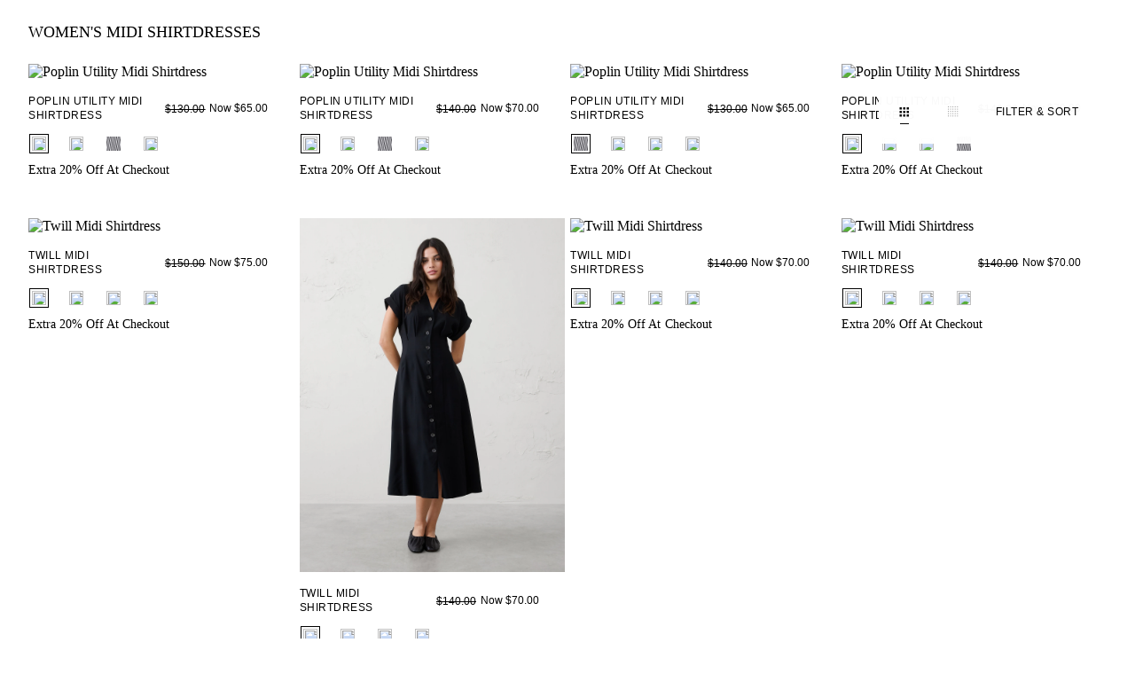

--- FILE ---
content_type: application/x-javascript
request_url: https://bananarepublicfactory.gapfactory.com/static_content/onesitecategory/components/mfe/_next/static/chunks/app/brfs/browse/category.do/error.d2bdfa.16adb.js
body_size: 280
content:
(self.webpackChunk_N_E=self.webpackChunk_N_E||[]).push([[17844],{14471:(e,r,n)=>{"use strict";n.d(r,{A:()=>u});var t=n(27541);function u(e){var r;let{error:n}=e,u=(0,t.usePathname)();return(null==(r=window.newrelic)||r.noticeError("[ECOM NEXT] <PageErrorBoundary> ".concat(n.message),{url:u}),console.error("[ECOM NEXT] <PageErrorBoundary> ".concat(n.message),u,n),"ChunkLoadError"===n.name)?null:(0,t.redirect)("/InternalServerError.do")}},27541:(e,r,n)=>{"use strict";var t=n(43041);n.o(t,"redirect")&&n.d(r,{redirect:function(){return t.redirect}}),n.o(t,"usePathname")&&n.d(r,{usePathname:function(){return t.usePathname}}),n.o(t,"useRouter")&&n.d(r,{useRouter:function(){return t.useRouter}}),n.o(t,"useSearchParams")&&n.d(r,{useSearchParams:function(){return t.useSearchParams}}),n.o(t,"useServerInsertedHTML")&&n.d(r,{useServerInsertedHTML:function(){return t.useServerInsertedHTML}})},51430:(e,r,n)=>{"use strict";n.r(r),n.d(r,{default:()=>t});let t=n(14471).A},89119:(e,r,n)=>{Promise.resolve().then(n.bind(n,51430))}},e=>{e.O(0,[587,90018,77358],()=>e(e.s=89119)),_N_E=e.O()}]);

--- FILE ---
content_type: application/x-javascript
request_url: https://bananarepublicfactory.gapfactory.com/static_content/onesitecategory/components/mfe/_next/static/chunks/89647.94171d.16adb.js
body_size: 5344
content:
(self.webpackChunk_N_E=self.webpackChunk_N_E||[]).push([[89647],{3378:(e,t,r)=>{"use strict";r.d(t,{m1:()=>h});var o=r(17867),n=r(7620),i=r(20743),a=r(65898),s=r(23453),c=function(){},u=n.forwardRef(function(e,t){var r=n.useRef(null),i=n.useState({onScrollCapture:c,onWheelCapture:c,onTouchMoveCapture:c}),u=i[0],l=i[1],d=e.forwardProps,f=e.children,h=e.className,p=e.removeScrollBar,v=e.enabled,m=e.shards,g=e.sideCar,y=e.noRelative,b=e.noIsolation,w=e.inert,C=e.allowPinchZoom,O=e.as,E=e.gapMode,S=(0,o.Tt)(e,["forwardProps","children","className","removeScrollBar","enabled","shards","sideCar","noRelative","noIsolation","inert","allowPinchZoom","as","gapMode"]),k=(0,a.S)([r,t]),x=(0,o.Cl)((0,o.Cl)({},S),u);return n.createElement(n.Fragment,null,v&&n.createElement(g,{sideCar:s.O,removeScrollBar:p,shards:m,noRelative:y,noIsolation:b,inert:w,setCallbacks:l,allowPinchZoom:!!C,lockRef:r,gapMode:E}),d?n.cloneElement(n.Children.only(f),(0,o.Cl)((0,o.Cl)({},x),{ref:k})):n.createElement(void 0===O?"div":O,(0,o.Cl)({},x,{className:h,ref:k}),f))});u.defaultProps={enabled:!0,removeScrollBar:!0,inert:!1},u.classNames={fullWidth:i.pN,zeroRight:i.Mi};let l=r(46354).A;var d=r(84031),f={preventScroll:!0},h=n.forwardRef(function(e,t){var r=n.useState(!1),i=r[0],a=r[1],s=e.children,c=e.autoFocus,h=e.shards,p=e.crossFrame,v=e.enabled,m=void 0===v||v,g=e.scrollLock,y=e.focusLock,b=e.returnFocus,w=e.inert,C=e.allowPinchZoom,O=e.sideCar,E=e.className,S=e.shouldIgnore,k=e.preventScrollOnFocus,x=e.style,N=e.as,T=e.gapMode,A=(0,o.Tt)(e,["children","autoFocus","shards","crossFrame","enabled","scrollLock","focusLock","returnFocus","inert","allowPinchZoom","sideCar","className","shouldIgnore","preventScrollOnFocus","style","as","gapMode"]),_=i.onActivation,M=i.onDeactivation,P=(0,o.Tt)(i,["onActivation","onDeactivation"]),j=(0,o.Cl)((0,o.Cl)({},P),{as:N,style:x,sideCar:O,shards:h,allowPinchZoom:C,gapMode:T,inert:w,enabled:m&&(void 0===g||g)});return n.createElement(n.Fragment,null,n.createElement(l,{ref:t,sideCar:O,disabled:!(i&&m&&(void 0===y||y)),returnFocus:void 0===b||b,autoFocus:c,shards:h,crossFrame:p,onActivation:_,onDeactivation:M,className:E,whiteList:S,lockProps:j,focusOptions:k?f:void 0,as:u},s),m&&n.createElement(O,(0,o.Cl)({},A,{sideCar:d.O,setLockProps:a,shards:h})))})},17867:(e,t,r)=>{"use strict";r.d(t,{Cl:()=>o,Tt:()=>n,aN:()=>i,fX:()=>a});var o=function(){return(o=Object.assign||function(e){for(var t,r=1,o=arguments.length;r<o;r++)for(var n in t=arguments[r])Object.prototype.hasOwnProperty.call(t,n)&&(e[n]=t[n]);return e}).apply(this,arguments)};function n(e,t){var r={};for(var o in e)Object.prototype.hasOwnProperty.call(e,o)&&0>t.indexOf(o)&&(r[o]=e[o]);if(null!=e&&"function"==typeof Object.getOwnPropertySymbols)for(var n=0,o=Object.getOwnPropertySymbols(e);n<o.length;n++)0>t.indexOf(o[n])&&Object.prototype.propertyIsEnumerable.call(e,o[n])&&(r[o[n]]=e[o[n]]);return r}Object.create;function i(){for(var e=0,t=0,r=arguments.length;t<r;t++)e+=arguments[t].length;for(var o=Array(e),n=0,t=0;t<r;t++)for(var i=arguments[t],a=0,s=i.length;a<s;a++,n++)o[n]=i[a];return o}function a(e,t,r){if(r||2==arguments.length)for(var o,n=0,i=t.length;n<i;n++)!o&&n in t||(o||(o=Array.prototype.slice.call(t,0,n)),o[n]=t[n]);return e.concat(o||Array.prototype.slice.call(t))}Object.create,"function"==typeof SuppressedError&&SuppressedError},20743:(e,t,r)=>{"use strict";r.d(t,{E9:()=>i,Mi:()=>o,pN:()=>n,xi:()=>a});var o="right-scroll-bar-position",n="width-before-scroll-bar",i="with-scroll-bars-hidden",a="--removed-body-scroll-bar-size"},23453:(e,t,r)=>{"use strict";r.d(t,{O:()=>o});var o=(0,r(57826).f)()},25377:(e,t,r)=>{"use strict";r.d(t,{w:()=>a});var o=r(17867),n=r(7620),i=r(64505);function a(e,t){var r=function(){return t};return function(a){var s=(0,i.f)(e,a.sideCar),c=s[0];return s[1]&&t?r:c?n.createElement(c,(0,o.Cl)({},a)):null}}},29691:(e,t,r)=>{var o=r(38126);e.exports=function(){return o.Date.now()}},43906:(e,t,r)=>{var o=r(72542),n=r(29691),i=r(96221),a=Math.max,s=Math.min;e.exports=function(e,t,r){var c,u,l,d,f,h,p=0,v=!1,m=!1,g=!0;if("function"!=typeof e)throw TypeError("Expected a function");function y(t){var r=c,o=u;return c=u=void 0,p=t,d=e.apply(o,r)}function b(e){var r=e-h,o=e-p;return void 0===h||r>=t||r<0||m&&o>=l}function w(){var e,r,o,i=n();if(b(i))return C(i);f=setTimeout(w,(e=i-h,r=i-p,o=t-e,m?s(o,l-r):o))}function C(e){return(f=void 0,g&&c)?y(e):(c=u=void 0,d)}function O(){var e,r=n(),o=b(r);if(c=arguments,u=this,h=r,o){if(void 0===f)return p=e=h,f=setTimeout(w,t),v?y(e):d;if(m)return clearTimeout(f),f=setTimeout(w,t),y(h)}return void 0===f&&(f=setTimeout(w,t)),d}return t=i(t)||0,o(r)&&(v=!!r.leading,l=(m="maxWait"in r)?a(i(r.maxWait)||0,t):l,g="trailing"in r?!!r.trailing:g),O.cancel=function(){void 0!==f&&clearTimeout(f),p=0,c=h=u=f=void 0},O.flush=function(){return void 0===f?d:C(n())},O}},46354:(e,t,r)=>{"use strict";r.d(t,{A:()=>f});var o=r(36092),n=r(7620),i=r(51941),a=r(65898),s={width:"1px",height:"0px",padding:0,overflow:"hidden",position:"fixed",top:"1px",left:"1px"},c=r(90241),u=(0,n.createContext)(void 0),l=[],d=(0,n.forwardRef)(function(e,t){var r,d=(0,n.useState)(),f=d[0],h=d[1],p=(0,n.useRef)(),v=(0,n.useRef)(!1),m=(0,n.useRef)(null),g=(0,n.useState)({})[1],y=e.children,b=e.disabled,w=void 0!==b&&b,C=e.noFocusGuards,O=void 0!==C&&C,E=e.persistentFocus,S=e.crossFrame,k=e.autoFocus,x=(e.allowTextSelection,e.group),N=e.className,T=e.whiteList,A=e.hasPositiveIndices,_=e.shards,M=void 0===_?l:_,P=e.as,j=e.lockProps,F=e.sideCar,I=e.returnFocus,L=void 0!==I&&I,D=e.focusOptions,R=e.onActivation,U=e.onDeactivation,z=(0,n.useState)({})[0],H=(0,n.useCallback)(function(e){var t=e.captureFocusRestore;if(!m.current){var r,o=null==(r=document)?void 0:r.activeElement;m.current=o,o!==document.body&&(m.current=t(o))}p.current&&R&&R(p.current),v.current=!0,g()},[R]),K=(0,n.useCallback)(function(){v.current=!1,U&&U(p.current),g()},[U]),Z=(0,n.useCallback)(function(e){var t=m.current;if(t){var r=("function"==typeof t?t():t)||document.body,o="function"==typeof L?L(r):L;if(o){var n="object"==typeof o?o:void 0;m.current=null,e?Promise.resolve().then(function(){return r.focus(n)}):r.focus(n)}}},[L]),B=(0,n.useCallback)(function(e){v.current&&c.eN.useMedium(e)},[]),W=c.ND.useMedium,$=(0,n.useCallback)(function(e){p.current!==e&&(p.current=e,h(e))},[]),G=(0,o.A)(((r={})[i.iY]=w&&"disabled",r[i.dt]=x,r),void 0===j?{}:j),J=!0!==O,Q=J&&"tail"!==O,X=(0,a.S)([t,$]),Y=(0,n.useMemo)(function(){return{observed:p,shards:M,enabled:!w,active:v.current}},[w,v.current,M,f]);return n.createElement(n.Fragment,null,J&&[n.createElement("div",{key:"guard-first","data-focus-guard":!0,tabIndex:w?-1:0,style:s}),A?n.createElement("div",{key:"guard-nearest","data-focus-guard":!0,tabIndex:w?-1:1,style:s}):null],!w&&n.createElement(F,{id:z,sideCar:c.xQ,observed:f,disabled:w,persistentFocus:void 0!==E&&E,crossFrame:void 0===S||S,autoFocus:void 0===k||k,whiteList:T,shards:M,onActivation:H,onDeactivation:K,returnFocus:Z,focusOptions:D,noFocusGuards:O}),n.createElement(void 0===P?"div":P,(0,o.A)({ref:X},G,{className:N,onBlur:W,onFocus:B}),n.createElement(u.Provider,{value:Y},y)),Q&&n.createElement("div",{"data-focus-guard":!0,tabIndex:w?-1:0,style:s}))});d.propTypes={};let f=d},51941:(e,t,r)=>{"use strict";r.d(t,{Lw:()=>a,Xf:()=>s,ZA:()=>i,dt:()=>o,iY:()=>n});var o="data-focus-lock",n="data-focus-lock-disabled",i="data-no-focus-lock",a="data-autofocus-inside",s="data-no-autofocus"},57826:(e,t,r)=>{"use strict";r.d(t,{C:()=>a,f:()=>s});var o=r(17867);function n(e){return e}function i(e,t){void 0===t&&(t=n);var r=[],o=!1;return{read:function(){if(o)throw Error("Sidecar: could not `read` from an `assigned` medium. `read` could be used only with `useMedium`.");return r.length?r[r.length-1]:e},useMedium:function(e){var n=t(e,o);return r.push(n),function(){r=r.filter(function(e){return e!==n})}},assignSyncMedium:function(e){for(o=!0;r.length;){var t=r;r=[],t.forEach(e)}r={push:function(t){return e(t)},filter:function(){return r}}},assignMedium:function(e){o=!0;var t=[];if(r.length){var n=r;r=[],n.forEach(e),t=r}var i=function(){var r=t;t=[],r.forEach(e)},a=function(){return Promise.resolve().then(i)};a(),r={push:function(e){t.push(e),a()},filter:function(e){return t=t.filter(e),r}}}}}function a(e,t){return void 0===t&&(t=n),i(e,t)}function s(e){void 0===e&&(e={});var t=i(null);return t.options=(0,o.Cl)({async:!0,ssr:!1},e),t}},58739:(e,t,r)=>{"use strict";r.d(t,{A:()=>s});var o,n={},i=function(){if(o)return n;o=1,n.parse=function(e,r){if("string"!=typeof e)throw TypeError("argument str must be a string");var o={},n=e.length;if(n<2)return o;var i=r&&r.decode||l,a=0,s=0,d=0;do{if(-1===(s=e.indexOf("=",a)))break;if(-1===(d=e.indexOf(";",a)))d=n;else if(s>d){a=e.lastIndexOf(";",s-1)+1;continue}var f=c(e,a,s),h=u(e,s,f),p=e.slice(f,h);if(!t.call(o,p)){var v=c(e,s+1,d),m=u(e,d,v);34===e.charCodeAt(v)&&34===e.charCodeAt(m-1)&&(v++,m--);var g=e.slice(v,m);o[p]=function(e,t){try{return t(e)}catch(t){return e}}(g,i)}a=d+1}while(a<n);return o},n.serialize=function(t,o,n){var c=n&&n.encode||encodeURIComponent;if("function"!=typeof c)throw TypeError("option encode is invalid");if(!r.test(t))throw TypeError("argument name is invalid");var u=c(o);if(!i.test(u))throw TypeError("argument val is invalid");var l=t+"="+u;if(!n)return l;if(null!=n.maxAge){var d=Math.floor(n.maxAge);if(!isFinite(d))throw TypeError("option maxAge is invalid");l+="; Max-Age="+d}if(n.domain){if(!a.test(n.domain))throw TypeError("option domain is invalid");l+="; Domain="+n.domain}if(n.path){if(!s.test(n.path))throw TypeError("option path is invalid");l+="; Path="+n.path}if(n.expires){var f,h=n.expires;if(f=h,"[object Date]"!==e.call(f)||isNaN(h.valueOf()))throw TypeError("option expires is invalid");l+="; Expires="+h.toUTCString()}if(n.httpOnly&&(l+="; HttpOnly"),n.secure&&(l+="; Secure"),n.partitioned&&(l+="; Partitioned"),n.priority)switch("string"==typeof n.priority?n.priority.toLowerCase():n.priority){case"low":l+="; Priority=Low";break;case"medium":l+="; Priority=Medium";break;case"high":l+="; Priority=High";break;default:throw TypeError("option priority is invalid")}if(n.sameSite)switch("string"==typeof n.sameSite?n.sameSite.toLowerCase():n.sameSite){case!0:case"strict":l+="; SameSite=Strict";break;case"lax":l+="; SameSite=Lax";break;case"none":l+="; SameSite=None";break;default:throw TypeError("option sameSite is invalid")}return l};var e=Object.prototype.toString,t=Object.prototype.hasOwnProperty,r=/^[!#$%&'*+\-.^_`|~0-9A-Za-z]+$/,i=/^("?)[\u0021\u0023-\u002B\u002D-\u003A\u003C-\u005B\u005D-\u007E]*\1$/,a=/^([.]?[a-z0-9]([a-z0-9-]{0,61}[a-z0-9])?)([.][a-z0-9]([a-z0-9-]{0,61}[a-z0-9])?)*$/i,s=/^[\u0020-\u003A\u003D-\u007E]*$/;function c(e,t,r){do{var o=e.charCodeAt(t);if(32!==o&&9!==o)return t}while(++t<r);return r}function u(e,t,r){for(;t>r;){var o=e.charCodeAt(--t);if(32!==o&&9!==o)return t+1}return r}function l(e){return -1!==e.indexOf("%")?decodeURIComponent(e):e}return n}();function a(e,t={}){var r;let o=(r=e)&&"j"===r[0]&&":"===r[1]?r.substr(2):r;if(!t.doNotParse)try{return JSON.parse(o)}catch(e){}return e}class s{constructor(e,t={}){this.changeListeners=[],this.HAS_DOCUMENT_COOKIE=!1,this.update=()=>{if(!this.HAS_DOCUMENT_COOKIE)return;let e=this.cookies;this.cookies=i.parse(document.cookie),this._checkChanges(e)};let r="undefined"==typeof document?"":document.cookie;this.cookies=function(e){return"string"==typeof e?i.parse(e):"object"==typeof e&&null!==e?e:{}}(e||r),this.defaultSetOptions=t,this.HAS_DOCUMENT_COOKIE=function(){let e="undefined"==typeof global?void 0:global.TEST_HAS_DOCUMENT_COOKIE;return"boolean"==typeof e?e:"object"==typeof document&&"string"==typeof document.cookie}()}_emitChange(e){for(let t=0;t<this.changeListeners.length;++t)this.changeListeners[t](e)}_checkChanges(e){new Set(Object.keys(e).concat(Object.keys(this.cookies))).forEach(t=>{e[t]!==this.cookies[t]&&this._emitChange({name:t,value:a(this.cookies[t])})})}_startPolling(){this.pollingInterval=setInterval(this.update,300)}_stopPolling(){this.pollingInterval&&clearInterval(this.pollingInterval)}get(e,t={}){return t.doNotUpdate||this.update(),a(this.cookies[e],t)}getAll(e={}){e.doNotUpdate||this.update();let t={};for(let r in this.cookies)t[r]=a(this.cookies[r],e);return t}set(e,t,r){r=r?Object.assign(Object.assign({},this.defaultSetOptions),r):this.defaultSetOptions;let o="string"==typeof t?t:JSON.stringify(t);this.cookies=Object.assign(Object.assign({},this.cookies),{[e]:o}),this.HAS_DOCUMENT_COOKIE&&(document.cookie=i.serialize(e,o,r)),this._emitChange({name:e,value:t,options:r})}remove(e,t){let r=t=Object.assign(Object.assign(Object.assign({},this.defaultSetOptions),t),{expires:new Date(1970,1,1,0,0,1),maxAge:0});this.cookies=Object.assign({},this.cookies),delete this.cookies[e],this.HAS_DOCUMENT_COOKIE&&(document.cookie=i.serialize(e,"",r)),this._emitChange({name:e,value:void 0,options:t})}addChangeListener(e){this.changeListeners.push(e),this.HAS_DOCUMENT_COOKIE&&1===this.changeListeners.length&&("object"==typeof window&&"cookieStore"in window?window.cookieStore.addEventListener("change",this.update):this._startPolling())}removeChangeListener(e){let t=this.changeListeners.indexOf(e);t>=0&&this.changeListeners.splice(t,1),this.HAS_DOCUMENT_COOKIE&&0===this.changeListeners.length&&("object"==typeof window&&"cookieStore"in window?window.cookieStore.removeEventListener("change",this.update):this._stopPolling())}}},64505:(e,t,r)=>{"use strict";r.d(t,{f:()=>s});var o=r(7620),n={isNode:!1,forceCache:!1},i=new WeakMap,a={};function s(e,t){var r,s,c,u,l,d,f,h,p,v,m=t&&t.options||a;return n.isNode&&!m.ssr?[null,null]:(r=e,c=(s=t)&&s.options||a,u=n.forceCache||n.isNode&&!!c.ssr||!c.async,d=(l=(0,o.useState)(u?function(){return i.get(r)}:void 0))[0],f=l[1],p=(h=(0,o.useState)(null))[0],v=h[1],(0,o.useEffect)(function(){d||r().then(function(e){var t,o=s?s.read():e.default||e;if(!o)throw console.error("Sidecar error: with importer",r),s?(console.error("Sidecar error: with medium",s),t=Error("Sidecar medium was not found")):t=Error("Sidecar was not found in exports"),v(function(){return t}),t;i.set(r,o),f(function(){return o})},function(e){return v(function(){return e})})},[]),[d,p])}},65898:(e,t,r)=>{"use strict";r.d(t,{S:()=>s});var o=r(7620);function n(e,t){return"function"==typeof e?e(t):e&&(e.current=t),e}var i="undefined"!=typeof window?o.useLayoutEffect:o.useEffect,a=new WeakMap;function s(e,t){var r,s,c,u=(r=t||null,s=function(t){return e.forEach(function(e){return n(e,t)})},(c=(0,o.useState)(function(){return{value:r,callback:s,facade:{get current(){return c.value},set current(value){var e=c.value;e!==value&&(c.value=value,c.callback(value,e))}}}})[0]).callback=s,c.facade);return i(function(){var t=a.get(u);if(t){var r=new Set(t),o=new Set(e),i=u.current;r.forEach(function(e){o.has(e)||n(e,null)}),o.forEach(function(e){r.has(e)||n(e,i)})}a.set(u,e)},[e]),u}},84031:(e,t,r)=>{"use strict";r.d(t,{O:()=>o,j:()=>n});var o=(0,r(57826).f)(),n="data-focus-on-hidden"},90241:(e,t,r)=>{"use strict";r.d(t,{ND:()=>i,eN:()=>n,jK:()=>a,xQ:()=>s});var o=r(57826),n=(0,o.C)({},function(e){return{target:e.target,currentTarget:e.currentTarget}}),i=(0,o.C)(),a=(0,o.C)(),s=(0,o.f)({async:!0,ssr:"undefined"!=typeof document})}}]);

--- FILE ---
content_type: application/javascript
request_url: https://bananarepublicfactory.gapfactory.com/BRGY/rXZN/W/v/SbROK9jQ/az3t0JEu1tt1DQ1b1G/d2pDGSk/FCJMYCsX/BwMC
body_size: 177096
content:
(function(){if(typeof Array.prototype.entries!=='function'){Object.defineProperty(Array.prototype,'entries',{value:function(){var index=0;const array=this;return {next:function(){if(index<array.length){return {value:[index,array[index++]],done:false};}else{return {done:true};}},[Symbol.iterator]:function(){return this;}};},writable:true,configurable:true});}}());(function(){CW();ABS();AcS();var pr=function(){return WF.apply(this,[bC,arguments]);};var m7=function(){nL=["\x6c\x65\x6e\x67\x74\x68","\x41\x72\x72\x61\x79","\x63\x6f\x6e\x73\x74\x72\x75\x63\x74\x6f\x72","\x6e\x75\x6d\x62\x65\x72"];};var xk=function(){return WF.apply(this,[Yx,arguments]);};var A7=function(k9,CF){return k9-CF;};var lL=function(Z7,jT){return Z7[rT[Qk]](jT);};var Ok=function(kK){return !kK;};var qc=function(){return ["\x61\x70\x70\x6c\x79","\x66\x72\x6f\x6d\x43\x68\x61\x72\x43\x6f\x64\x65","\x53\x74\x72\x69\x6e\x67","\x63\x68\x61\x72\x43\x6f\x64\x65\x41\x74"];};var UL=function(IT,DK){return IT>=DK;};var Dk=function(rL){if(rL===undefined||rL==null){return 0;}var CM=rL["toLowerCase"]()["replace"](/[^a-z]+/gi,'');return CM["length"];};var NF=function(bT,vD){return bT%vD;};var xT=function(){return WF.apply(this,[bf,arguments]);};var HT=function(cK){var k1='';for(var ZM=0;ZM<cK["length"];ZM++){k1+=cK[ZM]["toString"](16)["length"]===2?cK[ZM]["toString"](16):"0"["concat"](cK[ZM]["toString"](16));}return k1;};var UF=function(XK,GU){return XK!==GU;};var Dd;var D1=function(Xw){var sL=['text','search','url','email','tel','number'];Xw=Xw["toLowerCase"]();if(sL["indexOf"](Xw)!==-1)return 0;else if(Xw==='password')return 1;else return 2;};var Jr=function(){return ["\x6c\x65\x6e\x67\x74\x68","\x41\x72\x72\x61\x79","\x63\x6f\x6e\x73\x74\x72\x75\x63\x74\x6f\x72","\x6e\x75\x6d\x62\x65\x72"];};var r1=function(){PL=["hBMI6;)T","\x07af*ba","o\fce2lg\nkm:tsu\"|w\r.$EGBI\x3f&,MOJA\'>4UW\x00RY/6<Gbyq^\v","KT","rg","\"CUGK*+IQ\f","[9$(IT","%* TFL","\vgp>aj\bhg0vkca2h","6:2IEHB","4GMKC","$;#GOL~;:!OM8E\x40>\x3f3JBMA9","\\#;","QA#.","ED66CaPC6<-",";#UW","I2;RF","\'4IN|2\")RFU`K$$2ISUrG28#T","l\") CQ","]2;TBA}>((GO","]2;TLKZ.\x3f#iE","uKVK3)THV","AX","aKB2.(","PD","$QG4$ON~;:!\vJ","2!3KF\x07EL;*","EZ6","/Umj","N]*\'Vp^K&+OW","P","","\x3f\'RKEC2","\")\\bE\\:<","Z86VF\x07gO$*","AZ;#K","K9.$JFtB\"(/H","Z\b+/U","rE)}w7A1sB&`7<pUP","\'2RSO","O\'\x3f*O\x40PG8!iLBE]4=/VW","GO99\'U","\"<#Tj","y|\\J%&0CQ*Q\x40 =\'VS\x40","\x40HM6(RKWG$6CFLf6<.","W","K}#=/HD!EI","ELBG%\"KBHo3+4CP","wF8,-QBA1 4gVK4;)T","PA;4OM","y|AL3=/PF\x07{]4=/VW*B[9,2OL","OWZ.+C","%IMM\\:\'UPK\\3","\x07EWRK\x00$LFP",">.IWtF8;)EBP","\vq5\"iyGPO","AG0\'2","\x07BLAoCWGZ","TFQB#\'KF","Y2-jjBA","","\b#Un\x40[;*","MJ#\'","HG2!2qJPF","KM\"\"#HW","GO#,.","","","kGG","SEZ1 4KuV]> (","\fAO%","\f $LFP\x07#3AJy","ySEW =/AK{q5&(BJCq\b","S","H[2;)IW","LK4$OLAZ%&%uJJO;"," (MF\f\x40A !","2TZUWZ6;#KFP &2NL\x00P4.2EKUK\\w)/HBHW","E]\x3f","*BP","(SNA\\ 3HW",")\\","; %GO&PA%.!C","-E","\'\x40WVb8,","uW\x07M\x400","\bkb&okcm1k|\bdd9","F[>#\"vLPj6;\'",".GQSO%*IMQ\\%*(EZ","]#.4RwIK$;\'KS","5COJG\"\"","F\\2.-","QJ\x40A %ISa\\% 4","{K9","VK\'#\'EF","ELTB2;#B","$","B[9,2OL0*2\nJGA9;#HW\"M\x403 1]x\x07~o]\v)J,|;Uxu9.2OUM8+#z~.x\x40w[","$*2gWVG5:2C","k!ib##KFP",".E","4 *IQ1A^#\'","c$GWO","C2+/GgRG4*5","nw8hg=\'KF0HK:*(R","`O#*","GF2+3JF&G\\>\x3f2tFKO3","BT","\x40A\b*(","KP^m`i","GGVK$<","J66\t\x40aVZ\x3f","PD","\rEI",")HH]^%*5U","GM2##TLAZ2=","\\2>3CPiK3&\'mF\fwW$;#KbGK$<",".>ON\x00I4.*JPO4$fUJA27%CFAJ","%, V","\b{","+#\x40B\x00HZ.*SF",")\\","2GA","H>=#","kGBts}","J:#H","H]J88(","T>\x3f","y|E]#\'RJ\x07eB2=2","OWVO# 4QW[;;fOPUJA#o\'HFD2,2","JK ","L\x07MK9;\'RJJw\x3f)TW\x07EG#f","KZ**","N`s6ss\x07a","\"COCO#*OF\x40","EZ6b$KB\tB8.\"\vWIK","5C\x40\x07AZ",": $OO","YGY2!|","TFQM2","0=\'HW\x40","","RO;:#jFCZ\x3f"," IQ{]\"-+OW","RF\rPO%*\'","!*0","\"CWGF9#HW","2!\"","\x3f*SDJ]*5R"," JG#6fvO]K%","\tgyvXg~!2ORfy:\\\fm\f*GNAJ~p\x07TQ]\n","\vIG\x00HK","5RQJI","&5eBP[%*SSK\\#*\"uJJO;"];};var dM=function(){return Ec.apply(this,[rm,arguments]);};var FL=function(){return WF.apply(this,[Kj,arguments]);};var kq=function(Gc,mU){return Gc<mU;};var WT=function(){return WF.apply(this,[R,arguments]);};var jK=function(zq){return Dd["Math"]["floor"](Dd["Math"]["random"]()*zq["length"]);};var Ik=function(TT,jH){return TT*jH;};var G1=function(){I1=(pW.sjs_se_global_subkey?pW.sjs_se_global_subkey.push(zH):pW.sjs_se_global_subkey=[zH])&&pW.sjs_se_global_subkey;};var b9=function(){return ["Du^%71FLN\x07!=}+\x00In\'>3E\b","09f&,b\nff!k(p62D&{$8g&f&+I3r}T\f}PSG\"&f&_<!klaW.Rpd\x3f;P\x3f!{6lq\tfQ;B%DT/Y!b_%,k\"p5/EU_u\x00f%{$\x3fRG-F\x3f>$66`,k7\bSF++Q\x00)^$(p6)\x3f\b,k$8p5T6,i7HW>n&,k&\x00{E6&f&\'e\x07Z5)m\x3f,`8pr*T6,c>\b #mG\x00Rp;wf&*N\x405f&,cWp5\rD*kp5\vT\t:X 8p\"f/&R$8{G&-L&Y{$8w%<f&\'\nZ5)d,k/\x00gL,J,h35t53_\vGIP8sJ,iTC&f&,k#;{A4f\t\'r3ra2{$2hF/6D\f#\\\x3f>g6#&Z{ 8p\"$6J,iKCE\v.T&,D\bH%:J,iR6-n&,k!\bg<f&\'\rX5g&,{$8p9&f&\'\x40\x3f\nZ509f&.p]ff\n\x3fi(r\fm\t:I8B%r\v)`$5t53S\n{\'\x00B%F\n`$5t5\t,k/\bP\x07,P\x00,k& R$,b&,A#=H%\'T6,i4Ie>l,k/0R9,D(k$Y1>e{$:b5f/&R$8{\"$fL&X 8p)^6.H$8{<u%,k&p5\rv_k(p\ni\r7n\tk#1F1[KI\x00\tlr/|,lCV+\x00,{B\n.T&,A+<H%<f&\'y0\x3fR5*)f 87\x00P#r06(k$/RD&\x00]$:`!\b&f&;P\x07>]<&Z{ 8p.4e\t\tZ\x07c#ib&/m/\rh#2uf(k\'JDmW;b*Rp2$J,m0Jc\r&\t\tZ{ 8p.4f\nG3r}3\tb/\tS!*f6,h1,\x00:*)f$>b!3p>4f\f]3rm\r7_U;p5\x00<f&\'E74Z5*)f$\fo7!p>4f\v]R(t5T&,AOH%&f&/r$3B55i\"{$\x3fRG-F\x3f>$66`,k//RL,b\x00.H$8{2$L&;]&p5\rr_k\bp7nt,k\x3f\nk#r0C $#B5538p5K\vi$8p0\r\rB,k//RA4f\f\\~s,T&,A3B%D/;P55pf&,pV:p5N(k$-vm,\bZ8p7hT6,m\x07>gmu\bM\"p5\rrU[$WCf&,\\R:p5B4\bH$8{\"$kT&,AT-Gf-k$g4f\"b3P8s6,k$#7f#F8g\b<f&\'d0KGl)f&,k+*_.4f\f\\~$(}7f$^g,8p5+\nmT&R$8{<$fL&X 8p/^6/S(p7ow-,b.p5\r}k\vt52W={\'\x00B%s\x3f`$1z\fm>I8Rf\f<S(s\r4f$>D3p<\f&f&\'{4AZ5$,b&,A3=H%\'T6,i/W>l,k/\x3ff,T6,k\bp7mw-,f 8pF.C\vk\bp=\r\t}TS&f&\\\x40g#q!m3\rk#rnQ\x00)^$(p6*)f$m3p2$qTr\'/R0~\v)\x00]$:gEf-k\'<\x00#N,k/(bsq.H$8c:u\b{$=hF~$Q\x00)^$(p6*)f$9\x073p2$J,i2_>D%;]!v\x072<f&\x3fd<!c4f G#\fk3~*Q\x00)^$(p5~\bD&\x00]$<e#nF+(k\'.k\x07%lM!\rp%s=k$\x00B>e\x3f.|8\\s0+5t5iD6Rp;wf&+r$R5)m\x3f,`8s1v6C R$8%mBL,eU;p5\rJ,i3Ha)e\x3f.F8\\D +SKg>%0s,{$:\\qV=`$\x3fR6T&,A\\\b.4f\fTG(u7f!#Z8p#\nP\x00,k\'.c\r*)f$mp60}\x3f\x3fl\x07>g\x00\tW/Lg30s\n+^\x3f68T&,k$\x3f}2$6,k$8*)f$:mV3p9f&;\bp7lE$,k$\x3f_G\f<f&\']\vt55a2;l/3`\vu1Te1Ic219b-F]$8p5)qr\x07ADm\" Y8FeH$8{:\".T&,F#ef&5}\tB50e{$1h$}1;y668T&,k$\x3f\x40E$<J,i6[>T&,F/(g<f&7~1{%3A,{$;\\}Vr$3B52iWG\t\fk_wf&*H$8{2D&\x00]$>dG\'F0XDR(t5\v)\x00]$:d1f-k$s0)d,k/kwf&*H$8{,k/c9,J,i<c,T&,F\t%f=k$g0>e\x3f/Z8pT6,m\x07>gmu\bM\"NP5f&\fb/Nt5\nd,k/\x3f`Du<f&\'l4AZ5)=n&,k\x3f.g&f&\'4AZ5)F,k/O`C31f&,k&<h$,b&,G#H%\'T6,i71u>l,k/Ok9,D(k$U%>e{$:PG-f/&R$8{<\"-L&\x00]$:c!\b<f&\'4N6*)f$\f\v3p>4f\f;]\bp7d,k\x3f\nk#r0C $#B50W#XQ;B%~UBq%\tfQ8%f-k$c>d,k/\vf\"$qr$3B5eD+b#rn6(k$\tB55u `8p/*J,i71p\x00.T&,DH%<f&\'o(\tB55uTp8p3q/r&R5*)f.m#\x00RFE\t9^$(p7)wV\x00]$:c<*^Rk$U%>d,k/7T4f\fLB55u9p8p3q/r&R5*)f.m#\x00RFE\t9^$(p7)AV!Z8p3j^6.H$8{2$b&/GS#nF+Yh\bp7&mN,k/d>4f\tA\\E,T&/oTU3.&f&#B<~_%,k#\f\\uT`$3B55q\x00]$:cG7f!a3rO4r/k!++C(]h$8{,T&/oTU3.&f&#B<~_%,k\"Rp.4f\f\tP1#B55C{&\\B\f h$\nx5F6{$8\\D1\v`$3B53u$\x00]$>UF++} T(p13\fQ;B%DT\x3fBc!$i%9|8\\rT\x3fS.pb&,p8p\rq.H$8k #mG\rp%s=k$g.>e\x3f,f 8pv/^6.H$8{2<b&/GS#nF+Yh\bp7\tVP\fk$8p5,imT&R$8{1fL&\x00]$:c,&f&7Y\x3f.#NL,p8pv/q.H$8{2<b&/G+h,\rC+YkR(t5\bD&;]!p>4d//B\tWZ{ 8pq<f&\'o3AZ5*)f$\x3fr&p5\rqPYh\bp7$\bC)\x00]$:R\"!f-_H$8{:&9b$M$8r\x3f.<f&\'bLB50a\x3f9p8p7/^6.Np5\t\f,k\x3fJP#r5ET\bR$8]}7#ISG\r)\f,k$8~)\x3f\t{$:d0\vf+(k$.fm\fY8_l(6,k& Sf-O 8p5\x00\vN6.H$8{&.^{$<p5(k$\x00>cL","X","P*\x3f","=H\t^\fR\x00(,","OD\x002H\fF6\rP\x00\"","X\r*;","IR+\x3fS+z","4\nN\n\bE\r5$*N\b","EE(0uO","\x00O","\x3fO<I","7T&X\x00","","2F\t\n_T","\b^,E5(F\v","(1L\b","Z\nY\'3\x3fS","","B\\\b<M","]","\vT\",T","K\ta&0S\b\x00","F\"","5\x3fI","\x3fPKk|5fB8Uy","&Z\ta>\rBZ","7T \bD\x00\vP\x00(,aI^","/*S","W6\v^X=a","W.2B,Z8A7)*","]\"0S>","82NG5R\tX\tA#","EC","G\fE+","#:b\bD5X\x073;I","(1",":H9BE\x00+;q",":&A&0S\b\x00K","U\bD","\x07vl","C5L",".*IY","MLT","OP\"\rSO","2u])7R\n2O]&*B","mD","X5^","x8K\rf37U7E\b\tE","G","&A&0S\b\x00",")UK\x07T","\bY^*H\fM\x00"," .RU;O\v^","FV","2K\x07Z","$\x3fK\v\bN5P31J","#","","\vu+","KO\t\n","\vRN","%3x","]3*B.EE","0;E\x00",":H8\tC","]","O\tX(","+;I\x00B",".2K\nK\tYR3=OG\f^\\3","YR","\\EO\v\n^:F\f\b_","_","]4*n\t\tO6W","\bY\nG#WE\v\n",";JF","\n","J","oUIUI","{\t","e\vH","\v\\_","\tP\"8HY","O\t^3-","/_\x3fE","X","SY--S\b","C\vT\f\b8","\b^1\\(+S","5;C^\f]\x07","g\'\fYR=3;UE","MB\'.9Ix\x00T1;C","\b\nG47EC\x00R&0\x40","V3H\tO\r","-VZ","Y\f]","BDwl","<u8","L\n","\x073-","-B\tE=P\x00&","&=DOE(0","2*HGT\x00\"",")H","\f_","O:^\"","B\x07","A","O\x07X\x00\nd7\bO:^);DE\v","M\fT","82X\x00\nT\x007H\n\b^R8.3Nl\n\ve4*N\t\n","\nE.0\x40\vS","!,F\n\bi\r\v^.+J","\bIY07CEN\x07C7&","K\nT2+1F","\"*`\x00OU\x07","C\v]#;T","&nP0;ECC54\'I(R\x00D\x00(,"];};var Rk=function(){return WF.apply(this,[Tm,arguments]);};var zc=function(){return Ec.apply(this,[hW,arguments]);};var Ul=function(Cc,XU){return Cc|XU;};var gL=function(){pM=["G","\n-E","DC\x07,\fBY\x07 +\nO#_BZ))","\b\"","(WX\v&","3^_","C\'^D\"\"M#UW]81IM\r","\t5\n","5-T","\v4\b\'\x40rD\x40)","\t\vZYK","SH[> RY*\t0eU\x077\t<\n\x07j\x3f{",".D","\x07PN\x00+-\x40S\x07!4\bqX","\v\x07NcKhY","UU;1=","SV\x40!(9SN","+UC)\t\x3f\n\x00\x07KB","LG,5BD;SUB\b\"","\x00","\rRQ>~","J;\'^s)\t","4(]WBQ","#FC#)","T_*0wR\f\"\t","\tG","S\bz","5/\v","4I","\t\vZYWY","[ \n4B","Q\n\fjBD","8 *","O\x07!!R","","Lr","OB","VD1+6BY=. _B)9qYDP-!",";19U_6<","","I1wd++Un#\n[O$=\x3f<; V2OVe\toY(/Nw44\n(7\r$<V&ndr+Pi:\rV\'w`4<<#<Y2naX+PC:!\'q`<9K$<V:ndr+\tPi:\v!\'w`\r<<<2<Y2n`+_m:!\'t`<<K$<Y\x00ndr+\vPi:!\'w`\r,<< <Y1ec+Pq:!\'p`<>$<Yndr+\vPi:\n1\'w`\r(<<0<Y2nfr+_a:!\'u`<9K$<Yndr+Pi:\f1\'w`K<<(<Y2ndr+Pe:!\'s`<<,$<V*ndr+Pj1\tV\'w`4<<#<Y2ngX+_e:!\'f`<<K$<V2ndr+\tPi:\f\v\'w`<<<6<Y2ncb+Py:!\'~`<8,$<Yndr+\nPi:\t!\'w`O<<2<Y2ndb+PS:!\'|`\x3f;K$<V&ndr+\fPi:\t!\'w`\r4<<.<Y2ndb+Pq:!\'s`<9$<YIndr+Pi:\f1\'w`0<<-<Y2ngb+_i:!\'u`<8,$<Y\bndr+Pi:\t\v\'w`\n<<+<Y1ec+P:!\'y`<>,$<V>ndr+Pi:\vV\'w`0<< <Y2n`r+Pq:!\'e`<8,$<Yndr+Pi:\t\v\'w`<<<)<Y2ngb+PS:!\'t`<;<$<Y:ndr+\fPj1\tV\'ws)%<;,]weoQG:(a9$<$^z*bk\\\"Ph!0<;$=+a5qgaH#\n\x00Tw44\n(7\r$I1wd\t+;Un#\f(bO$<>+\'&\x3f$|d|=fa:*/w[\x3fK$\x07Y1uqr\v=fO-\nZS0G*\v\"+1tHC\t\vq{(*\rww457O$+C\"[Knz!*!&uF3$0$+Eb;fj!\'=7ww,q\r\'&9x\x3fdn;Ke\t66ew\x3f\r<42ndx\rJy&66\x07Tw44\'6#$(C\bZGY,u9k \"ul01p;\'$+o>uo\x07=fa3/w[\x3f(H5\x07+o:]t|\x075Pj!\"\b|w87<;+\v wdY(5Pj!\"w/\r<4\x07Y1uq\x07nD\x40#!\rww43v+\r%\x07+o:gtSrfj#%R[\x3f\'\x3f+\'+]9wdu5Pj!V\x07RXU#\n\'$+\'Tdu.=KH#\"pg-4>$\"\v+oFF<;JmW9\x00\x00Bw$\x3f;#$+o\x3fcHC\t\fai:-7wt 8> P1~Dl\x07;Ia\n*pw$;<)R+o1wd_+5Pj! %RXU#I+o9wdu\t+vj!-!|w%Jz","R","BS\x07,0_X","MfLL-)\nF_\v ","IB`L< 6TB\r!","*7\x07>AUMd\',6SX","W\\","~R","\x3f\b6B","B","\x00","m","\vbg\'\f3","KYH]=(","J","; *QB*0+D]\f","D","\f(","\x00\x07ASdX$\x00.BE7BS5","+\n\n\v\\","QN","\rMeQ[8*H_\r,\b(","$$","rF=r\"o\bYV\f\x3fTDMq|","CN;","(0eB\f&3OSV","\n","KwBQ&1","*","1\x00\bk\b\x00 6BY#GZC)]9\t\vOX\x40F","\x00~DDY-1=U","\x07xO&!Di\b&\x07","Q\x40\x40","3&\t","X\x00%\b","A"," Y[4\v3\x07A","KD;","\x07SG_!1\fBF %DO&\n(\x00","M","f\r5(ZWU:\"\t ZPSe,6","PY\x07;&","(","#1IB\'",";!SB","U*$rhE4DWm(u#0i","H","H","U","4)\bK","C\x40\x40","\btX\x40","=/.%5KuJZ& ;SB\r!","","=*RS\x075O","0\r\fXELV!)1SR\'*QS","SQ|!\"0bE=\b4O`2\t","r\n\")\v\x00,A[D\x40","","4\r\t","AN,Oq\n\b\x07\bo\x00_","%*\"wC\r!\nC[5.M",".W","\x40","+7=F_\x077SB& \n1CYP\x40","\n\x40D\\","__WQ,","\b\x07","7\b\n\fF","NO","\vJ","FF-$,B","\"\t-\x00","^=_K[:=UX\v \t","-JSK","7BW","m<H","AY","&7J[\r< ","#7Bp\x00$\t\t\v","\v\vB",".",">(&fBUf-4-BX","9IE\r;G\'WZ^&]\n]PWV)e>RE;+X",".\'SZ\f&\t\t\v#\x40ZPP!+\x3f`Y90O","\x07\tF<YF","L=\b7UY",";19U_","#-IH&\b*"," \x00-X","+OJ*DD\x07\b\x00\x00",")39NG5&0^","!1T",".4`S\x07\r.","NX6&\n!YCL","_\\SI","\rO","5%}$","1B[\x40\x40:<BJ*YD<+",",,6","D68","&","\v\f\bG_QM19SN","BQ<h9LB","XUX","7\r\b)FZA","S\x403","E7",".",""];};var hr=function xH(j9,VU){var M7=xH;while(j9!=Ex){switch(j9){case qS:{j9=QS;var nb=Dd[B1()[cl(Wc)].apply(null,[YY,YO])](Dw);}break;case qj:{K7[B1()[cl(tT)](NK,VO)]=function(gK,x9){I1.push(xF);if(mw(x9,wb))gK=K7(gK);if(mw(x9,v9)){var Pc;return I1.pop(),Pc=gK,Pc;}if(mw(x9,Gb)&&RM(typeof gK,RM(typeof B1()[cl(PK)],wO([],[][[]]))?B1()[cl(v9)](gw,gT):B1()[cl(b1)](TO,jb))&&gK&&gK[QU()[cO(Wc)](pH,qq,Ok({}))]){var TH;return I1.pop(),TH=gK,TH;}var JT=Dd[B1()[cl(Wc)](Rx,YO)][UF(typeof dk()[Hc(v9)],'undefined')?dk()[Hc(b1)](rb,Ok(n9),fK,kM):dk()[Hc(k7)](G9,Ok(Ok([])),qk,hq)](null);K7[tU()[wk(tT)](Nr,lk)](JT);Dd[B1()[cl(Wc)].call(null,Rx,YO)][GM()[Gr(n9)](Hl,Y9,tT,GF,Ok(Ok(wb)),Pb)](JT,B1()[cl(gU)](Mc,sK),xH(SW,[QU()[cO(CU)].call(null,Lr,tk,fK),Ok(rh),UF(typeof gc()[Kb(c7)],wO([],[][[]]))?gc()[Kb(TF)](cp,Fr,b1):gc()[Kb(wb)].apply(null,[vO,VH,AL]),gK]));if(mw(x9,s7)&&Ak(typeof gK,RM(typeof QU()[cO(Wc)],wO('',[][[]]))?QU()[cO(PK)].apply(null,[Dq,YT,Ur]):QU()[cO(tT)](T1,sb,N9)))for(var H9 in gK)K7[UF(typeof tU()[wk(v9)],wO([],[][[]]))?tU()[wk(Wc)].apply(null,[LT,Mc]):tU()[wk(Vl)].apply(null,[xl,WK])](JT,H9,function(QF){return gK[QF];}.bind(null,H9));var Tk;return I1.pop(),Tk=JT,Tk;};j9-=SW;}break;case Qm:{pF.call(this,ws,[EL()]);r1();Ec.call(this,rm,[EL()]);RL=pF(Tm,[]);db=pF(R,[]);Ec(hW,[LO()]);pF(hd,[]);j9-=sf;}break;case Nh:{j9-=l2;K7[RM(typeof Tw()[nF(s7)],wO(QU()[cO(s7)].apply(null,[JF,N9,UM]),[][[]]))?Tw()[nF(Qk)].apply(null,[Lb,AT,Jq,l9]):Tw()[nF(n9)](wb,Wc,dU,GF)]=function(Yc){I1.push(w9);var tF=Yc&&Yc[QU()[cO(Wc)](ck,qq,V1)]?function vw(){var Kr;I1.push(cF);return Kr=Yc[B1()[cl(gU)](Vk,sK)],I1.pop(),Kr;}:function nK(){return Yc;};K7[tU()[wk(Wc)].call(null,LT,n1)](tF,cH()[xM(n9)].call(null,UT,hz,T9,wb,fO),tF);var AF;return I1.pop(),AF=tF,AF;};}break;case Es:{Z1=function(bM,RT,kk){return IK.apply(this,[Lh,arguments]);};Oq=function(){return IK.apply(this,[Iz,arguments]);};GL=function(){return pF.apply(this,[KD,arguments]);};fk=function(){return pF.apply(this,[Dx,arguments]);};pF(lh,[]);rT=qc();hk=Jr();j9=Y;}break;case YB:{j9=Dj;K7[UF(typeof tU()[wk(Vl)],'undefined')?tU()[wk(Wc)](LT,lq):tU()[wk(Vl)].call(null,V1,V7)]=function(g7,nc,Nb){I1.push(VT);if(Ok(K7[dk()[Hc(Wc)](Sl,LT,k7,NK)](g7,nc))){Dd[B1()[cl(Wc)].call(null,mS,YO)][GM()[Gr(n9)].call(null,Hl,fK,tT,KM,KT,OM)](g7,nc,xH(SW,[UF(typeof QU()[cO(s7)],wO([],[][[]]))?QU()[cO(CU)](X1,tk,sl):QU()[cO(PK)](Sk,AH,Nr),Ok(Ok(sx)),UF(typeof dk()[Hc(tT)],wO('',[][[]]))?dk()[Hc(tT)](Z9,Cw,q9,Fk):dk()[Hc(k7)](Xl,KM,AM,rU),Nb]));}I1.pop();};}break;case Y:{m7();zT();j9=kW;gb=EJ();zv=WE();QG();G1();rA=b9();}break;case Uj:{K7[dk()[Hc(Wc)].call(null,Sl,KJ,WI,fQ)]=function(nN,B4){return xH.apply(this,[hW,arguments]);};K7[RM(typeof QU()[cO(CU)],wO([],[][[]]))?QU()[cO(PK)].apply(null,[rb,LN,Ok(Ok(n9))]):QU()[cO(b1)].apply(null,[B8,Y9,KJ])]=UF(typeof QU()[cO(tT)],wO('',[][[]]))?QU()[cO(s7)](JF,N9,wX):QU()[cO(PK)](H6,Yg,fG);var K4;return K4=K7(K7[UF(typeof QU()[cO(TF)],wO('',[][[]]))?QU()[cO(gU)](bt,WG,VG):QU()[cO(PK)](KG,RR,b1)]=wb),I1.pop(),K4;}break;case AY:{j9+=LB;var K7=function(UR){I1.push(Vg);if(OV[UR]){var TN;return TN=OV[UR][tU()[wk(TF)](O8,q)],I1.pop(),TN;}var Ot=OV[UR]=xH(SW,[UF(typeof tU()[wk(Wc)],wO('',[][[]]))?tU()[wk(l9)](Vl,Ax):tU()[wk(Vl)](s5,E4),UR,B1()[cl(TF)](vW,HV),Ok({}),tU()[wk(TF)](O8,q),{}]);Sg[UR].call(Ot[tU()[wk(TF)].call(null,O8,q)],Ot,Ot[tU()[wk(TF)](O8,q)],K7);Ot[B1()[cl(TF)].call(null,vW,HV)]=Ok(Ok(sx));var hg;return hg=Ot[UF(typeof tU()[wk(wb)],'undefined')?tU()[wk(TF)].apply(null,[O8,q]):tU()[wk(Vl)](l5,W5)],I1.pop(),hg;};}break;case Dj:{j9+=Bm;K7[tU()[wk(tT)].call(null,Nr,mJ)]=function(Aq){return xH.apply(this,[Mp,arguments]);};}break;case ID:{j9=YB;var OV={};I1.push(KZ);K7[RM(typeof B1()[cl(s7)],'undefined')?B1()[cl(v9)].apply(null,[PK,QN]):B1()[cl(l9)](mg,sb)]=Sg;K7[dk()[Hc(l9)].call(null,VH,Ok(n9),MG,TQ)]=OV;}break;case R:{j9+=pS;var Sg=VU[rh];}break;case wB:{Z1.sP=PL[fO];Ec.call(this,rm,[eS1_xor_0_memo_array_init()]);return '';}break;case P:{var p8;return I1.pop(),p8=nb,p8;}break;case QS:{for(var b6=KN[wb];kq(b6,VU[tU()[wk(n9)].call(null,RZ,Sh)]);b6++){var f6=VU[b6];if(UF(f6,null)&&UF(f6,undefined)){for(var qR in f6){if(Dd[B1()[cl(Wc)](YY,YO)][B1()[cl(Gb)](wZ,sX)][XE()[FV(tT)].apply(null,[Qk,XV,rR])].call(f6,qR)){nb[qR]=f6[qR];}}}}j9=P;}break;case kW:{WF.call(this,Kj,[EL()]);j9=Qm;gL();WF.call(this,pS,[EL()]);cI=NG();WF.call(this,bf,[EL()]);RA();WF.call(this,sY,[EL()]);hX=DI();}break;case Zd:{j9=Xp;qv=Ec(fB,[]);Ec(ZC,[]);WF(R,[LO()]);(function(S6,lg){return Ec.apply(this,[mW,arguments]);}(['f$B','c0','2$z$ttc','tCCcCXZZZZZZ','tCB0c','f$z','2Z0t','ff','Z','f','z','fZZ','f0$','fZZf','2000','$000','fZ$2','$ZZZ','$Zft','000000','2','c','fz','$c','fZZZ','ctZZZZZ','$Xff','$$$$','$f0'],ZV));KN=WF(Hs,[['2Z0CXZZZZZZ','f','Z','c$','tCCcCXZZZZZZ','tCB0c','2$020tB$0CXZZZZZZ','2$z$ttc','zczztZBXZZZZZZ','zzzzzzz','BBctCZ$','fZ$2','$Z2z','ctZZ','zf0$','ftcz2','c$Btz','t','B','$','c','fC','f0','fZ','BC','$C','fZZ','$Z','2B','C','fZZZ','2$020tB$0t','cZZZ','fZZZZ','z','fz','2','z2$','CCC','B20','$Zf','fXBc','$Xff','$ftZZZZZ','ctZZZZZ'],Ok(Ok(n9))]);}break;case Yx:{var EV=VU;var pI=EV[n9];I1.push(V8);for(var vZ=wb;kq(vZ,EV[tU()[wk(n9)].call(null,RZ,WD)]);vZ+=s7){pI[EV[vZ]]=EV[wO(vZ,wb)];}j9=Ex;I1.pop();}break;case Wh:{j9-=k2;I1.pop();}break;case ff:{var Dw=VU[rh];var p5=VU[sx];I1.push(ng);j9=qS;if(RM(Dw,null)||RM(Dw,undefined)){throw new (Dd[XE()[FV(b1)].apply(null,[fv,Lb,jb])])(gc()[Kb(Wc)](kd,NN,tN));}}break;case wp:{tE.SY=rA[KJ];WF.call(this,Kj,[eS1_xor_5_memo_array_init()]);return '';}break;case Ns:{var kZ=VU[rh];var Tt=n9;for(var xN=n9;kq(xN,kZ.length);++xN){var n8=lL(kZ,xN);if(kq(n8,BW)||IJ(n8,sD))Tt=wO(Tt,wb);}return Tt;}break;case sx:{KI.jf=hX[V1];pF.call(this,ws,[eS1_xor_1_memo_array_init()]);return '';}break;case gB:{j9-=f2;var f8;return I1.pop(),f8=jg,f8;}break;case TP:{SJ.dD=cI[Vl];j9=Ex;WF.call(this,bf,[eS1_xor_3_memo_array_init()]);return '';}break;case kD:{Rk.lm=pM[Nr];j9+=Gd;WF.call(this,pS,[eS1_xor_4_memo_array_init()]);return '';}break;case mD:{pF(GD,[]);Ec(Jd,[LO()]);Xg=pF(jh,[]);Zt=Ec(cz,[]);Ec(SS,[LO()]);j9=Zd;A4=Ec(k2,[]);Ec(cD,[]);WF(YS,[LO()]);}break;case Xp:{KW=function DxMYTykVtz(){zB();function wJ(){this["WY"]++;this.fN=dK;}Fb();function Nd(){this["HF"]^=this["WY"];this.fN=sF;}rN();var Ih;function rC(){return Mb.apply(this,[Tz,arguments]);}function CF(){return ["C7]>","e9Ex\x00y\n\\)-\t",",!*Q_\x3fkFRdV{k.4kQ"];}function mb(Lb,K){var hJ=mb;switch(Lb){case VB:{JK=function(Zj,UJ,Wz,dd){return DJ.apply(this,[c,arguments]);};B=function(Vh,C1,nF,q1){return DJ.apply(this,[Bd,arguments]);};kF=function(Tt,wG){return DJ.apply(this,[sb,arguments]);};Rb=function(PG){this[tF]=[PG[jd].Y];};GM=function(P9,OK){return mb.apply(this,[DG,arguments]);};zg=function(O1,HN){return mb.apply(this,[x,arguments]);};kM=function(){this[tF][this[tF].length]={};};rG=function(){this[tF].pop();};vB=function(){return [...this[tF]];};nb=function(Xh){return mb.apply(this,[KF,arguments]);};nK=function(){this[tF]=[];};t1=function(){return DJ.apply(this,[JM,arguments]);};Yb=function(){return DJ.apply(this,[cj,arguments]);};UC=function(bG,S1,MB){return DJ.apply(this,[HG,arguments]);};dt=function(){return EK.apply(this,[GG,arguments]);};Ed=function(Q9,mK){return EK.apply(this,[x,arguments]);};UG=function(){return EK.apply(this,[Zd,arguments]);};kN=function(){return EK.apply(this,[rB,arguments]);};CM=function(b1,NG,QN){return mb.apply(this,[PM,arguments]);};ZG(ct,[]);zJ();GC=CF();qN.call(this,sG,[Ib()]);Ih=FJ();ZG.call(this,DG,[Ib()]);mz();qN.call(this,hM,[Ib()]);JF();qN.call(this,fh,[Ib()]);Kh();ZG.call(this,fh,[Ib()]);QG=qN(Kb,[['41','RWE','WIK','WGRRlGGGGGG','WGRwlGGGGGG'],FK(FK(tC))]);YF={O:QG[tC],k:QG[tz],J:QG[Jb]};;Mj=class Mj {constructor(){this[AB]=[];this[Z1]=[];this[tF]=[];this[IF]=tC;Mh(ct,[this]);this[gg()[vt(zN)](CN,TF)]=CM;}};return Mj;}break;case PM:{var b1=K[pF];var NG=K[lC];var QN=K[U1];this[Z1]=this[Db](NG,QN);this[jd]=this[pG](b1);this[Yz]=new Rb(this);this[cN](YF.O,tC);try{while(jz(this[AB][YF.O],this[Z1].length)){var xg=this[wM]();this[xg](this);}}catch(Xz){}}break;case x:{var O1=K[pF];var HN=K[lC];for(var Kg of [...this[tF]].reverse()){if(xF(O1,Kg)){return HN[mF](Kg,O1);}}throw gg()[vt(BN)].call(null,pJ,S9);}break;case HG:{var zh=K[pF];zh[zh[dJ](UN)]=function(){this[tF].push(Mt(this[cB](),this[cB]()));};mb(cj,[zh]);}break;case lN:{var Q1=K[pF];Q1[Q1[dJ](rz)]=function(){var ZM=this[tF].pop();var FC=this[wM]();if(VC(typeof ZM,gg()[vt(SK)].call(null,wj,zN))){throw gg()[vt(TF)](Sg,tK);}if(Pb(FC,tz)){ZM.Y++;return;}this[tF].push(new Proxy(ZM,{get(kz,WJ,zM){if(FC){return ++kz.Y;}return kz.Y++;}}));};}break;case KF:{var Xh=K[pF];if(Tj(this[tF].length,tC))this[tF]=Object.assign(this[tF],Xh);}break;case rB:{var ft=K[pF];ft[ft[dJ](Xb)]=function(){var hd=[];var vb=this[wM]();while(vb--){switch(this[tF].pop()){case tC:hd.push(this[cB]());break;case tz:var Vd=this[cB]();for(var vj of Vd){hd.push(vj);}break;}}this[tF].push(this[sC](hd));};mb(Hh,[ft]);}break;case DG:{var P9=K[pF];var OK=K[lC];return this[tF][jJ(this[tF].length,tz)][P9]=OK;}break;case cj:{var gG=K[pF];gG[gG[dJ](nB)]=function(){this[tF].push(nd(this[cB](),this[cB]()));};mb(lN,[gG]);}break;case Hh:{var Id=K[pF];Id[Id[dJ](cB)]=function(){this[tF].push(wz(this[cB](),this[cB]()));};mb(HG,[Id]);}break;}}return mb.call(this,VB);function Ub(){return Mh.apply(this,[pF,arguments]);}var pF,lC,gB,nh,Fj,mM,nj,wg,SC,U1,fh;function EK(sJ,A){var lz=EK;switch(sJ){case c1:{var sz=A[pF];var mN=pK([],[]);var Ot=jJ(sz.length,tz);if(nd(Ot,tC)){do{mN+=sz[Ot];Ot--;}while(nd(Ot,tC));}return mN;}break;case lK:{var nG=A[pF];JK.WM=EK(c1,[nG]);while(jz(JK.WM.length,dJ))JK.WM+=JK.WM;}break;case GG:{dt=function(ZN){return EK.apply(this,[lK,arguments]);};JK(Xg,LF,Cb(n),tz);}break;case x:{var xN=A[pF];var Lt=A[lC];var Tb=td[Jb];var zF=pK([],[]);var vh=td[Lt];for(var hg=jJ(vh.length,tz);nd(hg,tC);hg--){var bg=D(pK(pK(hg,xN),mG()),Tb.length);var dB=xM(vh,hg);var Aj=xM(Tb,bg);zF+=ZG(EG,[wz(cd(Y(dB),Aj),cd(Y(Aj),dB))]);}return ZG(fF,[zF]);}break;case xt:{var GJ=A[pF];var x1=pK([],[]);var X9=jJ(GJ.length,tz);while(nd(X9,tC)){x1+=GJ[X9];X9--;}return x1;}break;case nj:{var XJ=A[pF];kF.G9=EK(xt,[XJ]);while(jz(kF.G9.length,St))kF.G9+=kF.G9;}break;case Zd:{UG=function(q9){return EK.apply(this,[nj,arguments]);};kF.call(null,tz,Cb(Ad));}break;case qg:{var IJ=A[pF];var Y9=pK([],[]);for(var Vg=jJ(IJ.length,tz);nd(Vg,tC);Vg--){Y9+=IJ[Vg];}return Y9;}break;case pF:{var Gg=A[pF];UC.IM=EK(qg,[Gg]);while(jz(UC.IM.length,Yg))UC.IM+=UC.IM;}break;case rB:{kN=function(Pg){return EK.apply(this,[pF,arguments]);};UC.call(null,Cb(tj),Bt,kd);}break;}}var kM;function P1(){if([10,13,32].includes(this["pY"]))this.fN=dK;else this.fN=BG;}function I(){return DN.apply(this,[rb,arguments]);}function Mt(hK,Wg){return hK!==Wg;}function Pb(Uj,tg){return Uj>tg;}function C9(){var Zb=new Object();C9=function(){return Zb;};return Zb;}var vB;function zJ(){Ch=["\x61\x70\x70\x6c\x79","\x66\x72\x6f\x6d\x43\x68\x61\x72\x43\x6f\x64\x65","\x53\x74\x72\x69\x6e\x67","\x63\x68\x61\x72\x43\x6f\x64\x65\x41\x74"];}function xF(WG,b9){return WG in b9;}function VK(Oz,B1){var Az=VK;switch(Oz){case rb:{var vM=B1[pF];vM[vM[dJ](Kz)]=function(){var A1=this[wM]();var UM=vM[tK]();if(this[cB](A1)){this[cN](YF.O,UM);}};DN(pF,[vM]);}break;case U1:{var LN=B1[pF];LN[LN[dJ](At)]=function(){this[tF]=[];nK.call(this[Yz]);this[cN](YF.O,this[Z1].length);};VK(rb,[LN]);}break;case VB:{var sK=B1[pF];VK(U1,[sK]);}break;case nh:{var TJ=B1[pF];var tB=B1[lC];TJ[dJ]=function(LB){return D(pK(LB,tB),wh);};VK(VB,[TJ]);}break;case xt:{var E=B1[pF];E[ZJ]=function(){var qz=this[wM]();while(VC(qz,YF.J)){this[qz](this);qz=this[wM]();}};}break;case EG:{var NJ=B1[pF];NJ[mF]=function(Eb,AN){return {get Y(){return Eb[AN];},set Y(Yj){Eb[AN]=Yj;}};};VK(xt,[NJ]);}break;case N1:{var vz=B1[pF];vz[pG]=function(W1){return {get Y(){return W1;},set Y(bj){W1=bj;}};};VK(EG,[vz]);}break;case G1:{var DB=B1[pF];DB[sC]=function(bh){return {get Y(){return bh;},set Y(r1){bh=r1;}};};VK(N1,[DB]);}break;case Ud:{var Pt=B1[pF];Pt[kt]=function(){var LG=wz(Zh(this[wM](),tK),this[wM]());var sN=gg()[vt(Bt)](Cb(l),BN);for(var RK=tC;jz(RK,LG);RK++){sN+=String.fromCharCode(this[wM]());}return sN;};VK(G1,[Pt]);}break;case gB:{var l9=B1[pF];l9[tK]=function(){var dh=wz(wz(wz(Zh(this[wM](),Dz),Zh(this[wM](),ZC)),Zh(this[wM](),tK)),this[wM]());return dh;};VK(Ud,[l9]);}break;}}function S(){return Mb.apply(this,[pd,arguments]);}var GM;var QG;function D(JN,Vb){return JN%Vb;}function zB(){QB=[]['\x65\x6e\x74\x72\x69\x65\x73']();tC=0;rj()[jM(tC)]=DxMYTykVtz;if(typeof window!=='undefined'){SJ=window;}else if(typeof global!=='undefined'){SJ=global;}else{SJ=this;}}function h(){return Jj()+cM()+typeof SJ[rj()[jM(tC)].name];}function IG(){this["HF"]=(this["HF"]&0xffff)*0xc2b2ae35+(((this["HF"]>>>16)*0xc2b2ae35&0xffff)<<16)&0xffffffff;this.fN=z;}function Ct(){return c9.apply(this,[Bd,arguments]);}function FJ(){return ["r","x6\vZ\x3f\x00[5p=yf<=TScoB&d)x","F","tP4KNVQCkTu&C7*","\b\x40D%(U","\'\bSEo)Y$","]"];}function jJ(xz,TB){return xz-TB;}function KC(){return DN.apply(this,[nh,arguments]);}var UC;var td;function Bz(){return c9.apply(this,[LK,arguments]);}function pB(Xt){return Ib()[Xt];}function NC(){return VK.apply(this,[nh,arguments]);}function Ng(){return c9.apply(this,[cj,arguments]);}function Jj(){return cs(`${rj()[jM(tC)]}`,0,UF());}function Mb(qK,TG){var j9=Mb;switch(qK){case SM:{var CK=TG[pF];CK[CK[dJ](tF)]=function(){this[tF].push(D(this[cB](),this[cB]()));};c9(BB,[CK]);}break;case H:{var L=TG[pF];L[L[dJ](J)]=function(){this[tF].push(xF(this[cB](),this[cB]()));};Mb(SM,[L]);}break;case Zd:{var Iz=TG[pF];Iz[Iz[dJ](wM)]=function(){this[tF].push(this[pG](undefined));};Mb(H,[Iz]);}break;case cj:{var xd=TG[pF];xd[xd[dJ](Wb)]=function(){var Rg=this[wM]();var lM=this[tF].pop();var n1=this[tF].pop();var Pz=this[tF].pop();var v=this[AB][YF.O];this[cN](YF.O,lM);try{this[ZJ]();}catch(QM){this[tF].push(this[pG](QM));this[cN](YF.O,n1);this[ZJ]();}finally{this[cN](YF.O,Pz);this[ZJ]();this[cN](YF.O,v);}};Mb(Zd,[xd]);}break;case pd:{var FG=TG[pF];FG[FG[dJ](dz)]=function(){this[tF].push(this[CB](this[kt]()));};Mb(cj,[FG]);}break;case c1:{var Nb=TG[pF];Nb[Nb[dJ](bJ)]=function(){rG.call(this[Yz]);};Mb(pd,[Nb]);}break;case ct:{var p=TG[pF];p[p[dJ](gj)]=function(){this[tF].push(this[kt]());};Mb(c1,[p]);}break;case wg:{var l1=TG[pF];l1[l1[dJ](hz)]=function(){this[tF].push(this[fC]());};Mb(ct,[l1]);}break;case Tz:{var cG=TG[pF];cG[cG[dJ](kj)]=function(){this[tF].push(jz(this[cB](),this[cB]()));};Mb(wg,[cG]);}break;case Ud:{var MJ=TG[pF];MJ[MJ[dJ](cN)]=function(){var zb=this[wM]();var SF=this[cB]();var xG=this[cB]();var Nj=this[mF](xG,SF);if(FK(zb)){var GK=this;var bB={get(Sd){GK[jd]=Sd;return xG;}};this[jd]=new Proxy(this[jd],bB);}this[tF].push(Nj);};Mb(Tz,[MJ]);}break;}}var GC;function KN(){return qN.apply(this,[sG,arguments]);}function bb(){if(this["DV"]<PE(this["pC"]))this.fN=dj;else this.fN=Nd;}function ld(){return DN.apply(this,[x,arguments]);}function Ib(){var zK=['Rj','FN','W9','WN','cF','Jg','gb','MK'];Ib=function(){return zK;};return zK;}function Ft(){return VK.apply(this,[G1,arguments]);}function OC(){return Mh.apply(this,[Hh,arguments]);}function sg(){return Mh.apply(this,[fF,arguments]);}function VC(kC,GN){return kC!=GN;}function Kh(){vF=["H","J","\x07CIX#-",".#|t scR1mcC+","C","GUX\"(4D\x07>","i","&.xB DK0T=T"];}function DN(ZK,wF){var Bj=DN;switch(ZK){case KF:{var HC=wF[pF];HC[HC[dJ](zj)]=function(){this[cN](YF.O,this[tK]());};Mb(Ud,[HC]);}break;case f1:{var NM=wF[pF];NM[NM[dJ](bM)]=function(){this[SN](this[tF].pop(),this[cB](),this[wM]());};DN(KF,[NM]);}break;case HG:{var BF=wF[pF];BF[BF[dJ](VN)]=function(){this[tF].push(jJ(this[cB](),this[cB]()));};DN(f1,[BF]);}break;case hM:{var rt=wF[pF];rt[rt[dJ](QF)]=function(){this[tF].push(TN(this[cB](),this[cB]()));};DN(HG,[rt]);}break;case rb:{var M1=wF[pF];M1[M1[dJ](hB)]=function(){var s1=this[wM]();var IC=this[wM]();var WF=this[tK]();var qj=vB.call(this[Yz]);var qb=this[jd];this[tF].push(function(...nM){var KM=M1[jd];s1?M1[jd]=qb:M1[jd]=M1[pG](this);var bN=jJ(nM.length,IC);M1[IF]=pK(bN,tz);while(jz(bN++,tC)){nM.push(undefined);}for(let YM of nM.reverse()){M1[tF].push(M1[pG](YM));}nb.call(M1[Yz],qj);var IN=M1[AB][YF.O];M1[cN](YF.O,WF);M1[tF].push(nM.length);M1[ZJ]();var k=M1[cB]();while(Pb(--bN,tC)){M1[tF].pop();}M1[cN](YF.O,IN);M1[jd]=KM;return k;});};DN(hM,[M1]);}break;case x:{var O9=wF[pF];O9[O9[dJ](Qt)]=function(){this[tF].push(this[tK]());};DN(rb,[O9]);}break;case wg:{var Eg=wF[pF];Eg[Eg[dJ](Yt)]=function(){this[tF].push(Y1(this[cB](),this[cB]()));};DN(x,[Eg]);}break;case fF:{var cg=wF[pF];cg[cg[dJ](Oj)]=function(){var KK=this[wM]();var tN=this[wM]();var BM=this[wM]();var KJ=this[cB]();var sj=[];for(var KB=tC;jz(KB,BM);++KB){switch(this[tF].pop()){case tC:sj.push(this[cB]());break;case tz:var YJ=this[cB]();for(var rJ of YJ.reverse()){sj.push(rJ);}break;default:throw new Error(C9()[PN(tz)].apply(null,[Jb,X]));}}var Bb=KJ.apply(this[jd].Y,sj.reverse());KK&&this[tF].push(this[pG](Bb));};DN(wg,[cg]);}break;case nh:{var LJ=wF[pF];LJ[LJ[dJ](Dj)]=function(){this[tF].push(TC(this[cB](),this[cB]()));};DN(fF,[LJ]);}break;case pF:{var DM=wF[pF];DM[DM[dJ](Eh)]=function(){this[tF].push(Tj(this[cB](),this[cB]()));};DN(nh,[DM]);}break;}}function xh(){this["pY"]=(this["pY"]&0xffff)*0x1b873593+(((this["pY"]>>>16)*0x1b873593&0xffff)<<16)&0xffffffff;this.fN=T1;}function TN(mt,T9){return mt>>>T9;}0xaa34c95,4078221878;function jz(gK,g){return gK<g;}function GF(){return c9.apply(this,[MM,arguments]);}function T1(){this["HF"]^=this["pY"];this.fN=nN;}function nd(hF,X1){return hF>=X1;}function rj(){var bF={};rj=function(){return bF;};return bF;}function mz(){td=["l","xo\x07\ti4","<w~BeT/mv9I$u,>uXvWCLP7MyxL\x40PS","","","","","8T.\v,","9\x40%<\t\bJJ,z^%\r\fxZ\rKIx2N4\r+Z\r\x40Bx>Xd\x07+]FTx8F!\t,\x40\vA","c*\x07\r>\x40\nJHx!W6\n\t:E[9$&6NDLM4;S M"];}var CM;function Cb(Sh){return -Sh;}var fz;function F(Jd){return Ib()[Jd];}var tz,Jb,Bt,tC,BN,SK,TF,zN,tK,qF,S9,LF,OB,fK,Gj,Bh,Vt,WB,Sj,w,kd,qG,RJ,m9,p1,OF,Dh,f,G,f9,Uh,BK,mF,DF,Fd,r9,fG,Dt,l,p9,Lg,jd,Oh,vK,bC,dJ,Xg,n,Zg,Cz,St,Ad,ON,Yg,tj,tF,pJ,rz,wM,wj,Sg,nB,cB,UN,Xb,sC,n9,Yz,w1,wC,H1,F1,zz,SN,V9,vG,Nh,cN,J,pG,Wb,AB,ZJ,dz,CB,kt,bJ,gj,hz,fC,kj,zj,bM,VN,QF,hB,IF,Qt,Yt,Oj,X,Dj,Eh,Kz,At,Z1,wh,Dz,ZC,RG,Db,XF,CN;function PN(RN){return Ib()[RN];}var kN;function qd(){return c9.apply(this,[xt,arguments]);}var Rb;function qN(mh,Vj){var lh=qN;switch(mh){case x:{var FM=Vj[pF];var gJ=Vj[lC];var g9=Vj[U1];var NF=Vj[mM];var HM=pK([],[]);var tG=D(pK(g9,mG()),qF);var nt=Ih[NF];var IK=tC;if(jz(IK,nt.length)){do{var zC=xM(nt,IK);var h9=xM(JK.WM,tG++);HM+=ZG(EG,[wz(cd(Y(zC),h9),cd(Y(h9),zC))]);IK++;}while(jz(IK,nt.length));}return HM;}break;case mM:{var fJ=Vj[pF];JK=function(D9,Ab,rd,Q){return qN.apply(this,[x,arguments]);};return dt(fJ);}break;case sG:{var Dd=Vj[pF];Yb(Dd[tC]);for(var jg=tC;jz(jg,Dd.length);++jg){FF()[Dd[jg]]=function(){var dg=Dd[jg];return function(w9,mB,LC,pj){var ph=B.apply(null,[OB,mB,FK(FK(tz)),pj]);FF()[dg]=function(){return ph;};return ph;};}();}}break;case hM:{var gF=Vj[pF];t1(gF[tC]);var M9=tC;if(jz(M9,gF.length)){do{gg()[gF[M9]]=function(){var J9=gF[M9];return function(T,MN){var s9=Ed.apply(null,[T,MN]);gg()[J9]=function(){return s9;};return s9;};}();++M9;}while(jz(M9,gF.length));}}break;case Kb:{var Qj=Vj[pF];var rM=Vj[lC];var I1=[];var C=qN(MM,[]);var Lh=rM?SJ[C9()[PN(tC)](Bt,WB)]:SJ[qt()[pB(tC)].apply(null,[FK(FK(tz)),Gj,Cb(Bh),SK])];for(var dG=tC;jz(dG,Qj[rj()[jM(tC)](Sj,Jb,w)]);dG=pK(dG,tz)){I1[FF()[F(tC)](kd,Cb(qG),SK,tC)](Lh(C(Qj[dG])));}return I1;}break;case fh:{var th=Vj[pF];UG(th[tC]);var t=tC;if(jz(t,th.length)){do{C9()[th[t]]=function(){var Qg=th[t];return function(bt,kJ){var wK=kF.apply(null,[bt,kJ]);C9()[Qg]=function(){return wK;};return wK;};}();++t;}while(jz(t,th.length));}}break;case lK:{var dN=Vj[pF];var Gh=Vj[lC];var jG=gg()[vt(Bt)].apply(null,[Cb(l),BN]);for(var hG=tC;jz(hG,dN[rj()[jM(tC)].call(null,Sj,Jb,Dh)]);hG=pK(hG,tz)){var Jt=dN[qt()[pB(BN)](p9,f9,Cb(Lg),BN)](hG);var lG=Gh[Jt];jG+=lG;}return jG;}break;case MM:{var AK={'\x31':rj()[jM(tz)].call(null,Cb(RJ),tz,FK(FK({}))),'\x34':gg()[vt(tC)].apply(null,[m9,Bt]),'\x45':gg()[vt(tz)](p1,tC),'\x47':rj()[jM(Jb)](OF,BN,Dh),'\x49':rj()[jM(Bt)].call(null,f,tC,FK(FK([]))),'\x4b':rj()[jM(BN)].apply(null,[Cb(G),TF,f9]),'\x52':qt()[pB(tz)].call(null,Uh,SK,Cb(BK),TF),'\x57':qt()[pB(Jb)].apply(null,[kd,mF,Cb(DF),tC]),'\x6c':gg()[vt(Jb)](Cb(Fd),SK),'\x77':qt()[pB(Bt)](r9,fG,Dt,Jb)};return function(U){return qN(lK,[U,AK]);};}break;case sd:{var rh=Vj[pF];var zt=Vj[lC];var r=Vj[U1];var tM=Vj[mM];var P=pK([],[]);var ch=D(pK(zt,mG()),Dh);var MG=GC[tM];var vd=tC;if(jz(vd,MG.length)){do{var Z9=xM(MG,vd);var Rh=xM(B.Rz,ch++);P+=ZG(EG,[wz(cd(Y(Z9),Rh),cd(Y(Rh),Z9))]);vd++;}while(jz(vd,MG.length));}return P;}break;case ct:{var YC=Vj[pF];B=function(AC,Hg,hj,PJ){return qN.apply(this,[sd,arguments]);};return Yb(YC);}break;}}function jb(){return Mh.apply(this,[c1,arguments]);}function Y(Wt){return ~Wt;}var nK;function JF(){fz=["NMu\\`SW=DY~vuee","lT3328(:8\x3f:mA!\fB=.GkAtw","#\v$,U[t\bU_ROS\x00AS5#","\r+\"J"];}var B;function cM(){return cs(`${rj()[jM(tC)]}`,x9()+1);}function EC(){return DN.apply(this,[pF,arguments]);}function UB(){this["HF"]=(this["HF"]&0xffff)*0x85ebca6b+(((this["HF"]>>>16)*0x85ebca6b&0xffff)<<16)&0xffffffff;this.fN=N9;}var zg;function Mh(K9,hh){var Gt=Mh;switch(K9){case Hh:{var z9=hh[pF];z9[fC]=function(){var cJ=gg()[vt(Bt)].call(null,Cb(l),BN);for(let DC=tC;jz(DC,tK);++DC){cJ+=this[wM]().toString(Jb).padStart(tK,rj()[jM(Jb)](OF,BN,RG));}var Ut=parseInt(cJ.slice(tz,f9),Jb);var dF=cJ.slice(f9);if(fM(Ut,tC)){if(fM(dF.indexOf(qt()[pB(Jb)](FK(FK(tz)),vG,Cb(DF),tC)),Cb(tz))){return tC;}else{Ut-=QG[Bt];dF=pK(rj()[jM(Jb)].call(null,OF,BN,Uh),dF);}}else{Ut-=QG[BN];dF=pK(qt()[pB(Jb)].apply(null,[ZJ,wj,Cb(DF),tC]),dF);}var XM=tC;var lj=tz;for(let Jz of dF){XM+=TC(lj,parseInt(Jz));lj/=Jb;}return TC(XM,Math.pow(Jb,Ut));};VK(gB,[z9]);}break;case pF:{var PC=hh[pF];PC[Db]=function(Nz,PK){var A9=atob(Nz);var Hj=tC;var RM=[];var UK=tC;for(var EN=tC;jz(EN,A9.length);EN++){RM[UK]=A9.charCodeAt(EN);Hj=Fz(Hj,RM[UK++]);}VK(nh,[this,D(pK(Hj,PK),wh)]);return RM;};Mh(Hh,[PC]);}break;case Kb:{var R1=hh[pF];R1[wM]=function(){return this[Z1][this[AB][YF.O]++];};Mh(pF,[R1]);}break;case fF:{var B9=hh[pF];B9[cB]=function(qC){return this[zz](qC?this[tF][jJ(this[tF][rj()[jM(tC)](Sj,Jb,RG)],tz)]:this[tF].pop());};Mh(Kb,[B9]);}break;case Bd:{var Wj=hh[pF];Wj[zz]=function(Rt){return fM(typeof Rt,gg()[vt(SK)].call(null,wj,zN))?Rt.Y:Rt;};Mh(fF,[Wj]);}break;case c1:{var m1=hh[pF];m1[CB]=function(Gd){return zg.call(this[Yz],Gd,this);};Mh(Bd,[m1]);}break;case b:{var XK=hh[pF];XK[SN]=function(st,Ij,XG){if(fM(typeof st,gg()[vt(SK)](wj,zN))){XG?this[tF].push(st.Y=Ij):st.Y=Ij;}else{GM.call(this[Yz],st,Ij);}};Mh(c1,[XK]);}break;case ct:{var rK=hh[pF];rK[cN]=function(gz,KG){this[AB][gz]=KG;};rK[XF]=function(Cj){return this[AB][Cj];};Mh(b,[rK]);}break;}}var nb;function Th(){return Mb.apply(this,[Ud,arguments]);}function QA(a,b){return a.charCodeAt(b);}function x9(){return VS(`${rj()[jM(tC)]}`,";",UF());}var Mj;var Ch;function JB(){return Mh.apply(this,[b,arguments]);}function lJ(){return mb.apply(this,[HG,arguments]);}function PE(a){return a.length;}function K1(){return c9.apply(this,[c1,arguments]);}function xM(CG,qM){return CG[Ch[Bt]](qM);}var xt,Kb,Tz,Ud,lK,YK,sb,Zd,rb,JM,ct,H,cj,c1,c,SM,G1,Ah,Bd,MM,VB,hM,LK,sG,GG,EF,HG,rB,b,md,BB,N1,h1,lN,mJ,cz,qg,pd,fF,f1,KF,EG,PM,Hh,sd,hN,E1,DG,x;function sF(){this["HF"]^=this["HF"]>>>16;this.fN=UB;}function nN(){this["HF"]=this["HF"]<<13|this["HF"]>>>19;this.fN=PF;}function Ph(){return Zz(h(),269374);}function gM(){return Mb.apply(this,[cj,arguments]);}function TK(){return c9.apply(this,[pd,arguments]);}function rN(){sd=U1+Fj*fh,rb=nj+Fj*fh,EG=nj+fh,lN=gB+SC*fh,LK=mM+SC*fh,mJ=pF+U1*fh,SM=lC+gB*fh,qg=lC+fh,lK=wg+fh,x=Fj+Fj*fh,H=lC+SC*fh,MM=gB+Fj*fh,E1=pF+U1*fh+mM*fh*fh+gB*fh*fh*fh+Fj*fh*fh*fh*fh,Tz=SC+fh,YK=Fj+fh,f1=lC+mM*fh,sG=nj+SC*fh,N1=Fj+U1*fh,rB=nj+mM*fh,Kb=lC+Fj*fh,JM=nj+U1*fh,Bd=U1+gB*fh,b=nh+Fj*fh,pd=pF+SC*fh,EF=gB+nj*fh+U1*fh*fh+Fj*fh*fh*fh+Fj*fh*fh*fh*fh,DG=pF+Fj*fh,KF=mM+U1*fh,Zd=Fj+SC*fh,HG=wg+Fj*fh,sb=U1+mM*fh,fF=gB+U1*fh,G1=SC+Fj*fh,Ud=wg+mM*fh,xt=U1+U1*fh,cj=Fj+mM*fh,h1=Fj+mM*fh+Fj*fh*fh+Fj*fh*fh*fh+gB*fh*fh*fh*fh,GG=nh+SC*fh,cz=SC+U1*fh+pF*fh*fh+fh*fh*fh,VB=gB+mM*fh,ct=SC+SC*fh,PM=gB+fh,c=nh+mM*fh,md=SC+U1*fh,hM=lC+U1*fh,c1=mM+fh,Hh=pF+mM*fh,BB=wg+U1*fh,Ah=gB+mM*fh+Fj*fh*fh+Fj*fh*fh*fh+gB*fh*fh*fh*fh,hN=pF+gB*fh;}function gg(){var m=Object['\x63\x72\x65\x61\x74\x65'](Object['\x70\x72\x6f\x74\x6f\x74\x79\x70\x65']);gg=function(){return m;};return m;}function HJ(){return Mb.apply(this,[c1,arguments]);}function Fb(){nh=[+ ! +[]]+[+[]]-+ ! +[]-+ ! +[],SC=! +[]+! +[]+! +[]+! +[],lC=+ ! +[],wg=+ ! +[]+! +[]+! +[]+! +[]+! +[]+! +[]+! +[],U1=! +[]+! +[],nj=[+ ! +[]]+[+[]]-+ ! +[],Fj=+ ! +[]+! +[]+! +[]+! +[]+! +[],pF=+[],gB=+ ! +[]+! +[]+! +[]+! +[]+! +[]+! +[],mM=+ ! +[]+! +[]+! +[],fh=[+ ! +[]]+[+[]]-[];}function Fz(CJ,pz){return CJ^pz;}function DJ(I9,v1){var hb=DJ;switch(I9){case c:{var M=v1[pF];var Od=v1[lC];var pg=v1[U1];var fd=v1[mM];var Xj=Ih[Bt];var Tg=pK([],[]);var OM=Ih[fd];var Kd=jJ(OM.length,tz);if(nd(Kd,tC)){do{var vJ=D(pK(pK(Kd,pg),mG()),Xj.length);var Qd=xM(OM,Kd);var Rd=xM(Xj,vJ);Tg+=ZG(EG,[wz(cd(Y(Qd),Rd),cd(Y(Rd),Qd))]);Kd--;}while(nd(Kd,tC));}return qN(mM,[Tg]);}break;case Bd:{var Ig=v1[pF];var OJ=v1[lC];var F9=v1[U1];var d=v1[mM];var D1=GC[Jb];var Yd=pK([],[]);var RF=GC[d];for(var xB=jJ(RF.length,tz);nd(xB,tC);xB--){var xK=D(pK(pK(xB,OJ),mG()),D1.length);var Yh=xM(RF,xB);var wd=xM(D1,xK);Yd+=ZG(EG,[wz(cd(Y(Yh),wd),cd(Y(wd),Yh))]);}return qN(ct,[Yd]);}break;case sb:{var d1=v1[pF];var s=v1[lC];var Bg=fz[tC];var Fh=pK([],[]);var db=fz[d1];for(var rg=jJ(db.length,tz);nd(rg,tC);rg--){var t9=D(pK(pK(rg,s),mG()),Bg.length);var dM=xM(db,rg);var kh=xM(Bg,t9);Fh+=ZG(EG,[cd(wz(Y(dM),Y(kh)),wz(dM,kh))]);}return ZG(SC,[Fh]);}break;case LK:{var jN=v1[pF];var xC=pK([],[]);for(var Uz=jJ(jN.length,tz);nd(Uz,tC);Uz--){xC+=jN[Uz];}return xC;}break;case md:{var NN=v1[pF];Ed.ZF=DJ(LK,[NN]);while(jz(Ed.ZF.length,jd))Ed.ZF+=Ed.ZF;}break;case JM:{t1=function(Wd){return DJ.apply(this,[md,arguments]);};Ed(Cb(Oh),tz);}break;case sd:{var wt=v1[pF];var lt=pK([],[]);for(var mg=jJ(wt.length,tz);nd(mg,tC);mg--){lt+=wt[mg];}return lt;}break;case mJ:{var jh=v1[pF];B.Rz=DJ(sd,[jh]);while(jz(B.Rz.length,qF))B.Rz+=B.Rz;}break;case cj:{Yb=function(gC){return DJ.apply(this,[mJ,arguments]);};B(FK([]),Cb(vK),bC,tz);}break;case HG:{var lb=v1[pF];var Cg=v1[lC];var Md=v1[U1];var mj=vF[zN];var Qz=pK([],[]);var Qh=vF[Cg];var gN=jJ(Qh.length,tz);if(nd(gN,tC)){do{var gd=D(pK(pK(gN,lb),mG()),mj.length);var Hd=xM(Qh,gN);var Pd=xM(mj,gd);Qz+=ZG(EG,[cd(Y(cd(Hd,Pd)),wz(Hd,Pd))]);gN--;}while(nd(gN,tC));}return ZG(H,[Qz]);}break;}}function c9(vg,d9){var N=c9;switch(vg){case hN:{var Ug=d9[pF];Ug[Ug[dJ](n9)]=function(){kM.call(this[Yz]);};mb(rB,[Ug]);}break;case MM:{var qJ=d9[pF];qJ[qJ[dJ](w1)]=function(){this[tF].push(this[cB]()&&this[cB]());};c9(hN,[qJ]);}break;case LK:{var Xd=d9[pF];Xd[Xd[dJ](wC)]=function(){this[tF].push(Zh(this[cB](),this[cB]()));};c9(MM,[Xd]);}break;case YK:{var RB=d9[pF];RB[RB[dJ](H1)]=function(){this[tF].push(Fz(this[cB](),this[cB]()));};c9(LK,[RB]);}break;case Bd:{var VG=d9[pF];VG[VG[dJ](tC)]=function(){this[tF].push(Kt(this[cB](),this[cB]()));};c9(YK,[VG]);}break;case pd:{var Hz=d9[pF];Hz[Hz[dJ](fG)]=function(){this[tF].push(pK(this[cB](),this[cB]()));};c9(Bd,[Hz]);}break;case cj:{var nz=d9[pF];nz[nz[dJ](F1)]=function(){this[tF].push(this[wM]());};c9(pd,[nz]);}break;case c1:{var RC=d9[pF];RC[RC[dJ](Yg)]=function(){var U9=[];var YN=this[tF].pop();var sB=jJ(this[tF].length,tz);for(var ZB=tC;jz(ZB,YN);++ZB){U9.push(this[zz](this[tF][sB--]));}this[SN](rj()[jM(SK)](V9,SK,vG),U9);};c9(cj,[RC]);}break;case xt:{var VF=d9[pF];VF[VF[dJ](Nh)]=function(){this[tF].push(TC(Cb(tz),this[cB]()));};c9(c1,[VF]);}break;case BB:{var ng=d9[pF];ng[ng[dJ](St)]=function(){var fg=this[wM]();var bz=ng[tK]();if(FK(this[cB](fg))){this[cN](YF.O,bz);}};c9(xt,[ng]);}break;}}function mG(){var nJ;nJ=gh()-Ph();return mG=function(){return nJ;},nJ;}function AJ(){return qN.apply(this,[fh,arguments]);}function MF(){return Mb.apply(this,[SM,arguments]);}function wN(){return Mb.apply(this,[ct,arguments]);}var t1;function gt(){return qN.apply(this,[hM,arguments]);}function QJ(){return mb.apply(this,[lN,arguments]);}function Et(){return DN.apply(this,[f1,arguments]);}function z1(){return VK.apply(this,[xt,arguments]);}function V(){return ZG.apply(this,[fh,arguments]);}function Cd(){return UF()+PE("\x61\x61\x33\x34\x63\x39\x35")+3;}function Fg(){return mb.apply(this,[Hh,arguments]);}function PF(){this["Mq"]=(this["HF"]&0xffff)*5+(((this["HF"]>>>16)*5&0xffff)<<16)&0xffffffff;this.fN=qB;}function Zz(pC,O){var LM={pC:pC,HF:O,WY:0,DV:0,fN:dj};while(!LM.fN());return LM["HF"]>>>0;}function hC(){return VK.apply(this,[EG,arguments]);}function ZG(fj,mC){var WC=ZG;switch(fj){case fh:{var Gz=mC[pF];kN(Gz[tC]);for(var NB=tC;jz(NB,Gz.length);++NB){rj()[Gz[NB]]=function(){var vN=Gz[NB];return function(YG,lF,AF){var W=UC(YG,lF,p9);rj()[vN]=function(){return W;};return W;};}();}}break;case ct:{tz=+ ! ![];Jb=tz+tz;Bt=tz+Jb;tC=+[];BN=Bt+tz;SK=BN*Jb-Bt*tz;TF=SK+BN-Bt;zN=SK*Bt-BN+Jb-TF;tK=tz*zN-SK+TF;qF=Jb*tK+Bt*tz+zN;S9=tz*SK*Bt-TF;LF=BN-tz+S9-Jb;OB=Bt+tK*TF+LF-BN;fK=TF+tK*tz+LF+S9;Gj=tK+TF*BN+fK+Bt;Bh=LF+TF*fK-zN*S9;Vt=zN*S9+fK-BN+tK;WB=Vt+SK+fK+tz+LF;Sj=zN+tz+TF+BN*Vt;w=Bt+S9+Jb+tK+SK;kd=Jb*fK-Bt+tK+BN;qG=S9*fK-Vt+tz-Jb;RJ=S9*tK*BN-zN-LF;m9=SK*LF*zN-fK-BN;p1=S9*TF*LF-SK;OF=BN*fK+zN*LF*TF;Dh=LF+Bt-S9+Jb+zN;f=LF+Vt*SK-tz+Jb;G=SK+Bt+S9*zN*TF;f9=S9+TF+SK-LF+Jb;Uh=S9+SK*LF+zN*Jb;BK=SK+Jb*tz*LF*TF;mF=BN+fK*Bt-S9-TF;DF=TF*tK+SK-Jb+BN;Fd=Vt-Jb+zN+tK*fK;r9=BN*TF+zN+Jb*fK;fG=LF+Jb-BN+Bt*zN;Dt=zN*S9+tK*tz+fK;l=Vt-SK+zN+tz+Bt;p9=TF*Bt+Jb*LF+SK;Lg=zN*LF+fK*tK-BN;jd=fK*Jb+S9-LF;Oh=S9*SK*tK+zN+TF;vK=BN*Vt-TF-Bt-LF;bC=S9*TF*Jb-tz-tK;dJ=Bt*BN+fK+tK-tz;Xg=Jb*LF*tz-BN+SK;n=SK*tz+S9*LF*BN;Zg=tK-BN+SK*Jb*S9;Cz=SK+S9-tK+BN+tz;St=LF-tK+TF*S9;Ad=SK*S9*zN-fK+Vt;ON=zN+SK+S9+LF-Bt;Yg=fK*tz-TF+zN+tK;tj=tz*S9*tK*SK+LF;tF=TF+LF+fK+BN+S9;pJ=SK+Jb*S9+Bt-TF;rz=fK*tK-LF*TF+SK;wM=tK+S9*Bt+fK-Jb;wj=TF+SK-Bt+fK;Sg=TF*Vt-Bt*BN-S9;nB=tK*fK-S9*TF;cB=tK*fK-TF*zN*tz;UN=tz-SK*Bt+zN*fK;Xb=BN*S9-LF+Jb*Vt;sC=TF+tK*SK-BN+zN;n9=tz*zN+tK*LF*Bt;Yz=zN+Vt+fK+TF*SK;w1=fK*TF-Bt+zN*tK;wC=tz+tK*fK-Bt-S9;H1=zN*tK+fK*Jb*Bt;F1=S9*BN*tz+Bt;zz=TF+LF*tK-tz+Vt;SN=TF+Bt*zN+SK*fK;V9=Vt+fK*LF+tK*TF;vG=zN*TF*tz*Jb-BN;Nh=BN*LF-TF+SK+S9;cN=tz+TF*zN+fK*Bt;J=S9+TF*zN+Bt+LF;pG=LF*S9+TF+Bt+Jb;Wb=SK+zN*LF+TF+tK;AB=Bt+LF*zN-S9+Vt;ZJ=LF*S9-Bt-tz-tK;dz=Bt+BN+Vt;CB=TF+tK*Jb+Bt*tz;kt=Jb*tK*zN+tz+Vt;bJ=fK+LF*zN+TF*tz;gj=fK*zN-Vt-SK+Bt;hz=Vt-TF+S9*BN*tz;fC=S9*fK-tK-tz-Vt;kj=SK*TF+Vt+Jb+zN;zj=Bt+S9+Vt+fK+tz;bM=Bt*fK+S9*TF;VN=BN*fK+S9*Jb+SK;QF=TF+fK*SK-Bt;hB=LF*TF+S9+Vt+BN;IF=zN+TF+S9*Bt*tz;Qt=tz+Vt+fK*Jb+LF;Yt=TF*fK-Bt-BN-zN;Oj=TF*fK+Jb-tz-LF;X=tz+Jb*fK-tK+BN;Dj=tK+Vt*Jb-TF-SK;Eh=Vt*Jb-SK-Bt+zN;Kz=BN-tz+Jb*Vt;At=Vt*Jb+TF*tz;Z1=zN*SK-TF*Jb*tz;wh=S9-zN+tK*fK-LF;Dz=tK*Jb+S9-tz;ZC=BN+Bt*SK-LF+zN;RG=tK*SK-Jb-TF;Db=S9+Vt-TF+fK;XF=fK*TF-zN*S9;CN=Bt*Vt+SK*S9*BN;}break;case DG:{var R9=mC[pF];dt(R9[tC]);var HK=tC;while(jz(HK,R9.length)){qt()[R9[HK]]=function(){var kb=R9[HK];return function(kB,wB,pt,sh){var J1=JK(Zg,FK(tz),pt,sh);qt()[kb]=function(){return J1;};return J1;};}();++HK;}}break;case PM:{var TM=mC[pF];var IB=mC[lC];var Z=pK([],[]);var jj=D(pK(TM,mG()),Cz);var It=td[IB];var Lz=tC;while(jz(Lz,It.length)){var PB=xM(It,Lz);var Mz=xM(Ed.ZF,jj++);Z+=ZG(EG,[wz(cd(Y(PB),Mz),cd(Y(Mz),PB))]);Lz++;}return Z;}break;case fF:{var j1=mC[pF];Ed=function(kG,v9){return ZG.apply(this,[PM,arguments]);};return t1(j1);}break;case wg:{var bK=mC[pF];var Mg=mC[lC];var zd=mC[U1];var pM=pK([],[]);var EM=D(pK(bK,mG()),Xg);var kK=vF[Mg];var GB=tC;if(jz(GB,kK.length)){do{var Lj=xM(kK,GB);var j=xM(UC.IM,EM++);pM+=ZG(EG,[cd(Y(cd(Lj,j)),wz(Lj,j))]);GB++;}while(jz(GB,kK.length));}return pM;}break;case H:{var FB=mC[pF];UC=function(Ld,tb,Og){return ZG.apply(this,[wg,arguments]);};return kN(FB);}break;case rb:{var AG=mC[pF];var Sb=mC[lC];var QC=pK([],[]);var E9=D(pK(Sb,mG()),ON);var L1=fz[AG];for(var CC=tC;jz(CC,L1.length);CC++){var Qb=xM(L1,CC);var cC=xM(kF.G9,E9++);QC+=ZG(EG,[cd(wz(Y(Qb),Y(cC)),wz(Qb,cC))]);}return QC;}break;case SC:{var NK=mC[pF];kF=function(Pj,nC){return ZG.apply(this,[rb,arguments]);};return UG(NK);}break;case EG:{var zG=mC[pF];if(kg(zG,h1)){return SJ[Ch[Jb]][Ch[tz]](zG);}else{zG-=Ah;return SJ[Ch[Jb]][Ch[tz]][Ch[tC]](null,[pK(Kt(zG,LF),EF),pK(D(zG,cz),E1)]);}}break;}}function N9(){this["HF"]^=this["HF"]>>>13;this.fN=IG;}function UF(){return VS(`${rj()[jM(tC)]}`,"0x"+"\x61\x61\x33\x34\x63\x39\x35");}function dj(){this["pY"]=QA(this["pC"],this["DV"]);this.fN=P1;}function wz(Ez,BJ){return Ez|BJ;}var vF;function jM(jB){return Ib()[jB];}function q(EJ){this[tF]=Object.assign(this[tF],EJ);}function Jh(){return VK.apply(this,[N1,arguments]);}function WK(){return VK.apply(this,[U1,arguments]);}function qB(){this["HF"]=(this["Mq"]&0xffff)+0x6b64+(((this["Mq"]>>>16)+0xe654&0xffff)<<16);this.fN=wJ;}function OG(){return Mh.apply(this,[Kb,arguments]);}function VJ(){return Mh.apply(this,[ct,arguments]);}function YB(){return DN.apply(this,[KF,arguments]);}function QK(){return DN.apply(this,[HG,arguments]);}function FK(Gb){return !Gb;}function xj(){return VK.apply(this,[VB,arguments]);}function R(){return DN.apply(this,[wg,arguments]);}var YF;function dK(){this["DV"]++;this.fN=bb;}function MC(){return VK.apply(this,[gB,arguments]);}function Kt(BC,dC){return BC>>dC;}function tt(){return DN.apply(this,[hM,arguments]);}function Wh(){return VK.apply(this,[rb,arguments]);}function Kj(){return Mb.apply(this,[wg,arguments]);}var Yb;function z(){this["HF"]^=this["HF"]>>>16;this.fN=HB;}var Ed;function cs(a,b,c){return a.substr(b,c);}function vt(Sz){return Ib()[Sz];}function TC(Vz,XC){return Vz*XC;}var kF;function fM(jK,jC){return jK==jC;}function gh(){return cs(`${rj()[jM(tC)]}`,Cd(),x9()-Cd());}var QB;function Tj(SB,lg){return SB===lg;}function VS(a,b,c){return a.indexOf(b,c);}var JK;var SJ;var UG;function HB(){return this;}function Td(){return VK.apply(this,[Ud,arguments]);}function XN(){return mb.apply(this,[rB,arguments]);}function FF(){var k9={};FF=function(){return k9;};return k9;}function fB(){return ZG.apply(this,[DG,arguments]);}var rG;function L9(){this["pY"]=this["pY"]<<15|this["pY"]>>>17;this.fN=xh;}function BG(){this["pY"]=(this["pY"]&0xffff)*0xcc9e2d51+(((this["pY"]>>>16)*0xcc9e2d51&0xffff)<<16)&0xffffffff;this.fN=L9;}function vC(){return Mh.apply(this,[Bd,arguments]);}function cd(k1,XB){return k1&XB;}function qt(){var JJ=new Object();qt=function(){return JJ;};return JJ;}function JG(){return Mb.apply(this,[Zd,arguments]);}function Y1(Zt,VM){return Zt/VM;}function Zh(ht,lB){return ht<<lB;}var dt;function SG(){return mb.apply(this,[cj,arguments]);}function kg(pN,Dg){return pN<=Dg;}function pK(AM,EB){return AM+EB;}function DK(){return c9.apply(this,[hN,arguments]);}function Ej(){return Mb.apply(this,[H,arguments]);}function V1(){return c9.apply(this,[BB,arguments]);}function jt(){return DN.apply(this,[fF,arguments]);}function JC(){return c9.apply(this,[YK,arguments]);}}();FG={};Nq=function(Sg){return xH.apply(this,[R,arguments]);}([function(kt,F5){return mR.apply(this,[ED,arguments]);},function(tQ,zR,AX){'use strict';return sA.apply(this,[lz,arguments]);}]);j9-=ws;}break;case k2:{var wV=VU[rh];var cN=n9;for(var OJ=n9;kq(OJ,wV.length);++OJ){var IG=lL(wV,OJ);if(kq(IG,BW)||IJ(IG,sD))cN=wO(cN,wb);}return cN;}break;case SW:{var jg={};j9+=Wh;var bE=VU;I1.push(z6);for(var II=n9;kq(II,bE[tU()[wk(n9)](RZ,zj)]);II+=s7)jg[bE[II]]=bE[wO(II,wb)];}break;case kz:{j9=Ex;var sg=VU[rh];var BG=n9;for(var XR=n9;kq(XR,sg.length);++XR){var gG=lL(sg,XR);if(kq(gG,BW)||IJ(gG,sD))BG=wO(BG,wb);}return BG;}break;case GD:{tE=function(zE,sJ){return IK.apply(this,[Gh,arguments]);};IA=function(){return IK.apply(this,[g2,arguments]);};sQ=function(){return IK.apply(this,[nx,arguments]);};j9=Es;KI=function(L8,zZ,P6){return IK.apply(this,[Hs,arguments]);};Nt=function(){return IK.apply(this,[Ns,arguments]);};}break;case hW:{var nN=VU[rh];var B4=VU[sx];var C4;I1.push(x6);return C4=Dd[B1()[cl(Wc)].call(null,PS,YO)][RM(typeof B1()[cl(k7)],'undefined')?B1()[cl(v9)].apply(null,[M8,Ng]):B1()[cl(Gb)].apply(null,[xR,sX])][XE()[FV(tT)].apply(null,[WI,S5,rR])].call(nN,B4),I1.pop(),C4;}break;case bW:{var St=VU[rh];var x8=n9;for(var Y4=n9;kq(Y4,St.length);++Y4){var s8=lL(St,Y4);if(kq(s8,BW)||IJ(s8,sD))x8=wO(x8,wb);}return x8;}break;case Mp:{j9=Ex;var Aq=VU[rh];I1.push(Kv);if(UF(typeof Dd[UF(typeof GM()[Gr(s7)],wO([],[][[]]))?GM()[Gr(wb)](N9,s7,CU,tN,tT,pg):GM()[Gr(s7)](dI,N9,Sl,wb,Ok(Ok(n9)),FA)],Yv()[gN(n9)].call(null,TF,D5,GX,R8,v9,CE))&&Dd[GM()[Gr(wb)](N9,CV,CU,mv,wb,pg)][QU()[cO(TF)](zs,MQ,Vl)]){Dd[B1()[cl(Wc)](MD,YO)][GM()[Gr(n9)].apply(null,[Hl,Ok(n9),tT,D6,Ok(Ok(wb)),Ft])](Aq,Dd[UF(typeof GM()[Gr(n9)],wO([],[][[]]))?GM()[Gr(wb)].apply(null,[N9,Cw,CU,GN,I6,pg]):GM()[Gr(s7)](qQ,v8,jN,Wc,AV,KQ)][QU()[cO(TF)](zs,MQ,LT)],xH(SW,[UF(typeof gc()[Kb(Gb)],'undefined')?gc()[Kb(TF)].call(null,nC,YO,b1):gc()[Kb(wb)].apply(null,[XN,O8,Tv]),QU()[cO(l9)](H,gw,GF)]));}Dd[B1()[cl(Wc)].call(null,MD,YO)][GM()[Gr(n9)](Hl,UM,tT,O8,Ok(Ok(wb)),Ft)](Aq,QU()[cO(Wc)](Ov,qq,fG),xH(SW,[gc()[Kb(TF)].apply(null,[nC,Cw,b1]),Ok(Ok({}))]));I1.pop();}break;case QD:{var HE=VU[rh];var k4=n9;for(var IZ=n9;kq(IZ,HE.length);++IZ){var Iv=lL(HE,IZ);if(kq(Iv,BW)||IJ(Iv,sD))k4=wO(k4,wb);}return k4;}break;}}};var tq=function R6(MV,NA){'use strict';var sR=R6;switch(MV){case fB:{var NX=NA[rh];I1.push(cJ);if(Dd[XE()[FV(Wc)](VH,md,Jg)][tU()[wk(Ur)].apply(null,[Wc,GV])](NX)){var qg;return I1.pop(),qg=NX,qg;}I1.pop();}break;case TP:{var gv=NA[rh];return gv;}break;case ZC:{I1.push(GF);if(Ok(DJ(XE()[FV(O8)].apply(null,[Ok(Ok(wb)),RV,UM]),Dd[B1()[cl(UT)](Q8,v8)]))){var DE;return I1.pop(),DE=null,DE;}var XQ=Dd[B1()[cl(UT)](Q8,v8)][XE()[FV(O8)](PG,RV,UM)];var S4=XQ[GM()[Gr(V6)].call(null,kG,HR,Vl,n9,D4,gA)];var SZ=XQ[RM(typeof QU()[cO(AM)],'undefined')?QU()[cO(PK)].call(null,RJ,UZ,Ok(Ok([]))):QU()[cO(pG)](GG,Wc,GN)];var Wv=XQ[GM()[Gr(TF)].apply(null,[YG,HR,Gb,MQ,QE,tZ])];var xI;return xI=[S4,RM(SZ,n9)?n9:IJ(SZ,KN[s7])?I8(wb):I8(s7),Wv||Tw()[nF(YQ)](Gb,GI,jR,AV)],I1.pop(),xI;}break;case ED:{I1.push(PZ);var E6={};var NI={};try{var rQ=I1.length;var rX=Ok(Ok(rh));var lJ=new (Dd[B1()[cl(tg)].apply(null,[BB,QE])])(n9,n9)[tU()[wk(fv)].apply(null,[PG,Vp])](tU()[wk(Sl)].call(null,UM,c2));var O6=lJ[dk()[Hc(Cw)](jb,V6,jb,OQ)](gc()[Kb(Y9)](TB,v8,qk));var pv=lJ[dk()[Hc(r6)](r6,Jg,Ok({}),gh)](O6[QU()[cO(tR)].call(null,UN,zt,hE)]);var Mv=lJ[dk()[Hc(r6)].call(null,r6,UT,KT,gh)](O6[QU()[cO(hN)].apply(null,[t4,v9,KM])]);E6=hr(SW,[T4()[z5(qk)](CU,AQ,wg,LG,gI),pv,XE()[FV(rR)](GF,cs,TF),Mv]);var EN=new (Dd[B1()[cl(tg)](BB,QE)])(n9,n9)[tU()[wk(fv)].apply(null,[PG,Vp])](Yv()[gN(tk)](CU,WV,lI,WG,Z9,tk));var AR=EN[UF(typeof dk()[Hc(Vl)],wO('',[][[]]))?dk()[Hc(Cw)].apply(null,[jb,Ok(Ok([])),x5,OQ]):dk()[Hc(k7)].apply(null,[CX,tN,Nr,RN])](gc()[Kb(Y9)](TB,PK,qk));var Eq=EN[dk()[Hc(r6)](r6,Ur,U5,gh)](AR[QU()[cO(tR)](UN,zt,jZ)]);var Gv=EN[dk()[Hc(r6)](r6,D4,Ok(wb),gh)](AR[QU()[cO(hN)](t4,v9,Ok(Ok([])))]);NI=hr(SW,[UF(typeof Tw()[nF(wb)],wO(UF(typeof QU()[cO(k7)],wO([],[][[]]))?QU()[cO(s7)].apply(null,[Fx,N9,rN]):QU()[cO(PK)](jI,b8,Ok(Ok(n9))),[][[]]))?Tw()[nF(TE)](c7,G6,AQ,N9):Tw()[nF(Qk)].call(null,S8,vQ,AZ,SQ),Eq,dk()[Hc(Nr)].apply(null,[jX,v9,Ur,RS]),Gv]);}finally{I1.splice(A7(rQ,wb),Infinity,PZ);var wt;return wt=hr(SW,[dk()[Hc(MG)](YQ,KM,Nr,fs),E6[T4()[z5(qk)](CU,AQ,wg,Ur,Ok(wb))]||null,XE()[FV(tg)].call(null,AM,Od,YJ),E6[XE()[FV(rR)](Qk,cs,TF)]||null,tU()[wk(U5)].call(null,WI,zl),NI[Tw()[nF(TE)].call(null,c7,G6,AQ,gU)]||null,RM(typeof gc()[Kb(GN)],wO([],[][[]]))?gc()[Kb(wb)](g6,qk,A8):gc()[Kb(jX)](Pq,rR,c7),NI[dk()[Hc(Nr)].call(null,jX,Ok(Ok({})),LG,RS)]||null]),I1.pop(),wt;}I1.pop();}break;case SW:{var QX=NA[rh];I1.push(mJ);if(RM([B1()[cl(GN)].apply(null,[sv,n5]),XE()[FV(G4)](UM,Ac,jX),UF(typeof dk()[Hc(q9)],wO('',[][[]]))?dk()[Hc(AM)](V1,j6,WI,GQ):dk()[Hc(k7)](RG,c7,Gb,NN)][tU()[wk(D4)](j8,kd)](QX[RM(typeof XE()[FV(PG)],'undefined')?XE()[FV(c7)].apply(null,[tk,wR,SN]):XE()[FV(RZ)].apply(null,[VZ,cU,qG])][gc()[Kb(qq)].call(null,B6,Ok({}),jb)]),I8(wb))){I1.pop();return;}Dd[UF(typeof tU()[wk(wX)],wO([],[][[]]))?tU()[wk(Fr)].apply(null,[VH,d5]):tU()[wk(Vl)].apply(null,[P8,I4])](function(){var vE=Ok([]);I1.push(jt);try{var bJ=I1.length;var Pg=Ok({});if(Ok(vE)&&QX[XE()[FV(RZ)].apply(null,[V6,pb,qG])]&&(QX[UF(typeof XE()[FV(q9)],wO('',[][[]]))?XE()[FV(RZ)](U5,pb,qG):XE()[FV(c7)](v9,tv,vv)][UF(typeof Yv()[gN(LG)],wO([],[][[]]))?Yv()[gN(TE)](c7,zA,GZ,Ok([]),tR,Ok(Ok({}))):Yv()[gN(Gb)](O4,vJ,Xv,l9,MG,CV)](XE()[FV(HV)](j6,NU,TE))||QX[RM(typeof XE()[FV(Nr)],wO('',[][[]]))?XE()[FV(c7)](Ok({}),st,kg):XE()[FV(RZ)](c7,pb,qG)][Yv()[gN(TE)](c7,zA,GZ,v8,UM,CE)](QU()[cO(J4)](VR,TF,VG)))){vE=Ok(Ok([]));}}catch(cX){I1.splice(A7(bJ,wb),Infinity,jt);QX[XE()[FV(RZ)](GF,pb,qG)][gc()[Kb(rR)].apply(null,[nl,Ok(n9),Nr])](new (Dd[UF(typeof B1()[cl(fK)],'undefined')?B1()[cl(jE)](fb,cv):B1()[cl(v9)].call(null,PJ,IV)])(QU()[cO(UG)](YE,CU,WG),hr(SW,[gc()[Kb(jE)].apply(null,[sO,Ok(Ok({})),wX]),Ok(Ok([])),gc()[Kb(G4)](p1,V1,nZ),Ok({}),dk()[Hc(PG)](sK,TF,YQ,DH),Ok(Ok({}))])));}if(Ok(vE)&&RM(QX[XE()[FV(J4)](wX,rf,KM)],XE()[FV(UG)].apply(null,[UM,FH,D4]))){vE=Ok(Ok([]));}if(vE){QX[XE()[FV(RZ)].apply(null,[AV,pb,qG])][gc()[Kb(rR)].call(null,nl,tT,Nr)](new (Dd[B1()[cl(jE)](fb,cv)])(Yv()[gN(V6)](v9,JF,bt,QE,sl,jb),hr(SW,[gc()[Kb(jE)](sO,wb,wX),Ok(Ok([])),gc()[Kb(G4)].call(null,p1,pG,nZ),Ok(Ok(rh)),dk()[Hc(PG)].call(null,sK,Ok([]),j8,DH),Ok(Ok([]))])));}I1.pop();},n9);I1.pop();}break;case Dj:{I1.push(Kt);throw new (Dd[XE()[FV(b1)](UT,rq,jb)])(gc()[Kb(AM)].call(null,TV,Ok({}),bX));}break;case kD:{var AG=NA[rh];var kJ=NA[sx];I1.push(r8);if(cV(kJ,null)||IJ(kJ,AG[tU()[wk(n9)].apply(null,[RZ,kl])]))kJ=AG[UF(typeof tU()[wk(hN)],'undefined')?tU()[wk(n9)](RZ,kl):tU()[wk(Vl)](d6,NZ)];for(var LZ=n9,CR=new (Dd[RM(typeof XE()[FV(UM)],wO([],[][[]]))?XE()[FV(c7)].call(null,Ok(wb),qN,tt):XE()[FV(Wc)].call(null,Ok(Ok(n9)),zs,Jg)])(kJ);kq(LZ,kJ);LZ++)CR[LZ]=AG[LZ];var QV;return I1.pop(),QV=CR,QV;}break;case lz:{var ON=NA[rh];var rE=NA[sx];I1.push(Gq);var K6=cV(null,ON)?null:Ak(Yv()[gN(n9)].call(null,TF,DX,GX,Ok(Ok(n9)),tN,GF),typeof Dd[GM()[Gr(wb)](N9,KM,CU,j8,tN,RG)])&&ON[Dd[UF(typeof GM()[Gr(k7)],wO(QU()[cO(s7)].call(null,tx,N9,Ok(Ok(wb))),[][[]]))?GM()[Gr(wb)](N9,Ok(Ok({})),CU,gU,rN,RG):GM()[Gr(s7)](zI,QE,v6,qq,sl,AQ)][T4()[z5(CU)](v9,MZ,VX,PG,D4)]]||ON[gc()[Kb(BQ)](xZ,I6,ZV)];if(Ak(null,K6)){var Jt,Wg,Bt,h8,Kg=[],bN=Ok(n9),zV=Ok(wb);try{var JV=I1.length;var fZ=Ok([]);if(Bt=(K6=K6.call(ON))[gc()[Kb(wR)](bZ,AM,I6)],RM(n9,rE)){if(UF(Dd[B1()[cl(Wc)](Tq,YO)](K6),K6)){fZ=Ok(Ok({}));return;}bN=Ok(KN[wb]);}else for(;Ok(bN=(Jt=Bt.call(K6))[B1()[cl(BQ)](KL,UT)])&&(Kg[XE()[FV(n9)](CU,ZT,Vl)](Jt[gc()[Kb(TF)].apply(null,[dL,mv,b1])]),UF(Kg[UF(typeof tU()[wk(PK)],'undefined')?tU()[wk(n9)].apply(null,[RZ,Kq]):tU()[wk(Vl)].call(null,PQ,TQ)],rE));bN=Ok(KN[s7]));}catch(BR){zV=Ok(n9),Wg=BR;}finally{I1.splice(A7(JV,wb),Infinity,Gq);try{var Dv=I1.length;var HQ=Ok(Ok(rh));if(Ok(bN)&&Ak(null,K6[RM(typeof gc()[Kb(sl)],wO('',[][[]]))?gc()[Kb(wb)](IX,v8,wX):gc()[Kb(pQ)].apply(null,[OU,YQ,HR])])&&(h8=K6[RM(typeof gc()[Kb(T5)],wO([],[][[]]))?gc()[Kb(wb)](v9,BQ,Xv):gc()[Kb(pQ)](OU,Jg,HR)](),UF(Dd[B1()[cl(Wc)].call(null,Tq,YO)](h8),h8))){HQ=Ok(Ok({}));return;}}finally{I1.splice(A7(Dv,wb),Infinity,Gq);if(HQ){I1.pop();}if(zV)throw Wg;}if(fZ){I1.pop();}}var Qg;return I1.pop(),Qg=Kg,Qg;}I1.pop();}break;case wB:{var nG=NA[rh];I1.push(lQ);if(Dd[XE()[FV(Wc)].call(null,fK,Wl,Jg)][tU()[wk(Ur)](Wc,Bc)](nG)){var ct;return I1.pop(),ct=nG,ct;}I1.pop();}break;case bf:{var RI=NA[rh];var HJ;I1.push(Y9);return HJ=Dd[B1()[cl(Wc)].call(null,x1,YO)][T4()[z5(TF)].apply(null,[Gb,xV,nZ,KM,gI])](RI)[cH()[xM(N9)](Ok(n9),Xt,RX,Qk,D6)](function(YR){return RI[YR];})[pW[XE()[FV(AV)].call(null,Ok(wb),bg,AV)]()],I1.pop(),HJ;}break;case fd:{var DN=NA[rh];I1.push(zX);var X8=DN[cH()[xM(N9)](fG,Xt,Fv,Qk,Cw)](function(RI){return R6.apply(this,[bf,arguments]);});var TJ;return TJ=X8[gc()[Kb(tN)](mt,jZ,Cw)](gc()[Kb(V1)](VJ,pG,D6)),I1.pop(),TJ;}break;case Ej:{I1.push(vR);try{var SV=I1.length;var k6=Ok([]);var Gt=wO(wO(wO(wO(wO(wO(wO(wO(wO(wO(wO(wO(wO(wO(wO(wO(wO(wO(wO(wO(wO(wO(wO(wO(Dd[QU()[cO(Jg)](V9,YQ,U5)](Dd[B1()[cl(UT)](rc,v8)][tU()[wk(Cg)](pG,Ew)]),WA(Dd[QU()[cO(Jg)](V9,YQ,LT)](Dd[B1()[cl(UT)].call(null,rc,v8)][dk()[Hc(cv)](rt,Ok(n9),rR,LL)]),KN[wb])),WA(Dd[QU()[cO(Jg)](V9,YQ,I6)](Dd[B1()[cl(UT)](rc,v8)][QU()[cO(cv)](z9,I4,qq)]),s7)),WA(Dd[QU()[cO(Jg)].call(null,V9,YQ,gU)](Dd[B1()[cl(UT)](rc,v8)][RM(typeof B1()[cl(PK)],wO('',[][[]]))?B1()[cl(v9)](ZQ,hA):B1()[cl(j8)].apply(null,[EM,Jv])]),Qk)),WA(Dd[QU()[cO(Jg)](V9,YQ,KM)](Dd[dk()[Hc(CU)](Y9,Ok(wb),WI,Gk)][B1()[cl(H4)](GR,Cg)]),Gb)),WA(Dd[QU()[cO(Jg)](V9,YQ,LG)](Dd[B1()[cl(UT)](rc,v8)][tU()[wk(sX)].apply(null,[Y5,hF])]),k7)),WA(Dd[RM(typeof QU()[cO(fO)],wO([],[][[]]))?QU()[cO(PK)](KZ,nX,Ok(Ok({}))):QU()[cO(Jg)](V9,YQ,YQ)](Dd[B1()[cl(UT)].call(null,rc,v8)][RM(typeof dk()[Hc(G4)],wO([],[][[]]))?dk()[Hc(k7)](Wc,TF,hE,L6):dk()[Hc(EQ)].call(null,gI,j8,j8,gH)]),KN[YO])),WA(Dd[QU()[cO(Jg)](V9,YQ,VH)](Dd[B1()[cl(UT)].call(null,rc,v8)][QU()[cO(MG)].apply(null,[BT,VH,wR])]),c7)),WA(Dd[UF(typeof QU()[cO(fv)],wO('',[][[]]))?QU()[cO(Jg)](V9,YQ,V6):QU()[cO(PK)](kV,NK,q9)](Dd[B1()[cl(UT)].apply(null,[rc,v8])][UF(typeof QU()[cO(Cg)],'undefined')?QU()[cO(D6)](Ww,J4,Ok([])):QU()[cO(PK)](lX,YX,Ok(Ok([])))]),v9)),WA(Dd[QU()[cO(Jg)].call(null,V9,YQ,MQ)](Dd[B1()[cl(UT)](rc,v8)][QU()[cO(XG)].apply(null,[BC,BQ,YQ])]),TF)),WA(Dd[RM(typeof QU()[cO(VO)],'undefined')?QU()[cO(PK)](pt,UI,Ok(Ok({}))):QU()[cO(Jg)].apply(null,[V9,YQ,Ok(n9)])](Dd[B1()[cl(UT)](rc,v8)][XE()[FV(cv)](fK,QQ,EQ)]),KN[YQ])),WA(Dd[QU()[cO(Jg)].apply(null,[V9,YQ,x5])](Dd[B1()[cl(UT)](rc,v8)][gc()[Kb(bX)](OH,Ok(n9),EQ)]),l9)),WA(Dd[UF(typeof QU()[cO(KZ)],wO([],[][[]]))?QU()[cO(Jg)].apply(null,[V9,YQ,Ok(Ok(wb))]):QU()[cO(PK)](HR,vV,Gb)](Dd[B1()[cl(UT)](rc,v8)][dk()[Hc(VX)].call(null,G4,mv,CU,nT)]),Wc)),WA(Dd[RM(typeof QU()[cO(jZ)],wO([],[][[]]))?QU()[cO(PK)].call(null,OZ,p4,c7):QU()[cO(Jg)](V9,YQ,wb)](Dd[B1()[cl(UT)].apply(null,[rc,v8])][B1()[cl(bX)](Mk,qk)]),Vl)),WA(Dd[QU()[cO(Jg)](V9,YQ,tk)](Dd[B1()[cl(UT)](rc,v8)][UF(typeof XE()[FV(wR)],wO([],[][[]]))?XE()[FV(bX)](Ok(Ok([])),ll,pG):XE()[FV(c7)].apply(null,[D8,X1,S8])]),tT)),WA(Dd[QU()[cO(Jg)].apply(null,[V9,YQ,O8])](Dd[B1()[cl(UT)].apply(null,[rc,v8])][UF(typeof gc()[Kb(v9)],wO([],[][[]]))?gc()[Kb(kA)].call(null,Cq,D8,Vl):gc()[Kb(wb)](m6,fG,tR)]),b1)),WA(Dd[QU()[cO(Jg)].apply(null,[V9,YQ,Ok(wb)])](Dd[B1()[cl(UT)](rc,v8)][QU()[cO(r4)].apply(null,[VK,l4,UM])]),gU)),WA(Dd[UF(typeof QU()[cO(EQ)],'undefined')?QU()[cO(Jg)](V9,YQ,Ok(wb)):QU()[cO(PK)](EG,dX,tR)](Dd[B1()[cl(UT)](rc,v8)][UF(typeof XE()[FV(qk)],'undefined')?XE()[FV(EQ)].apply(null,[UT,OU,Tv]):XE()[FV(c7)](mv,LJ,ZG)]),YO)),WA(Dd[UF(typeof QU()[cO(fK)],wO([],[][[]]))?QU()[cO(Jg)](V9,YQ,AV):QU()[cO(PK)](JR,tV,Ok(Ok(wb)))](Dd[UF(typeof B1()[cl(I4)],'undefined')?B1()[cl(UT)](rc,v8):B1()[cl(v9)](lQ,IN)][XE()[FV(VX)](D4,BO,zt)]),pW[gc()[Kb(cv)](dL,HR,gU)]())),WA(Dd[QU()[cO(Jg)].apply(null,[V9,YQ,MQ])](Dd[B1()[cl(UT)](rc,v8)][dk()[Hc(fO)].call(null,fv,j6,q9,LK)]),mv)),WA(Dd[QU()[cO(Jg)].call(null,V9,YQ,TF)](Dd[B1()[cl(UT)](rc,v8)][Yv()[gN(AV)](ZV,vK,ZG,wR,PG,I6)]),wX)),WA(Dd[QU()[cO(Jg)](V9,YQ,KT)](Dd[B1()[cl(UT)](rc,v8)][XE()[FV(XG)](U5,zK,Y9)]),qk)),WA(Dd[QU()[cO(Jg)](V9,YQ,Ok(Ok({})))](Dd[B1()[cl(UT)](rc,v8)][dk()[Hc(XG)](tR,n9,WG,mr)]),rN)),WA(Dd[QU()[cO(Jg)].apply(null,[V9,YQ,VZ])](Dd[B1()[cl(qk)](OL,T5)][dk()[Hc(Gb)].apply(null,[KM,Jg,Fr,PS])]),YQ)),WA(Dd[RM(typeof QU()[cO(sl)],'undefined')?QU()[cO(PK)](Y8,lZ,CU):QU()[cO(Jg)].apply(null,[V9,YQ,fG])](Dd[dk()[Hc(CU)].call(null,Y9,sl,Jg,Gk)][B1()[cl(kA)].apply(null,[QT,Y9])]),TE));var Wt;return I1.pop(),Wt=Gt,Wt;}catch(vg){I1.splice(A7(SV,wb),Infinity,vR);var Cv;return I1.pop(),Cv=n9,Cv;}I1.pop();}break;case Tm:{I1.push(kV);var z8=Dd[XE()[FV(l9)].apply(null,[Fr,qA,A6])][tU()[wk(A6)].call(null,pQ,xJ)]?KN[wb]:n9;var SX=Dd[XE()[FV(l9)](Jg,qA,A6)][dk()[Hc(SR)].call(null,KA,v9,Z9,Xc)]?wb:n9;var U8=Dd[XE()[FV(l9)](NN,qA,A6)][gc()[Kb(fQ)].apply(null,[KG,pG,Cg])]?wb:KN[s7];var wN=Dd[XE()[FV(l9)].call(null,LT,qA,A6)][Tw()[nF(jZ)](Gb,c5,T9,v9)]?wb:n9;var T6=Dd[XE()[FV(l9)](jb,qA,A6)][XE()[FV(KR)](HR,RR,PG)]?wb:n9;var TR=Dd[XE()[FV(l9)].apply(null,[MQ,qA,A6])][RM(typeof B1()[cl(TF)],wO([],[][[]]))?B1()[cl(v9)](nt,FI):B1()[cl(rt)].apply(null,[qF,AV])]?wb:KN[s7];var OG=Dd[UF(typeof XE()[FV(PG)],'undefined')?XE()[FV(l9)](Ok(wb),qA,A6):XE()[FV(c7)].apply(null,[v8,vX,kv])][cH()[xM(jZ)](Ok(Ok({})),wv,VV,PK,k7)]?wb:n9;var FX=Dd[XE()[FV(l9)].call(null,x5,qA,A6)][B1()[cl(fQ)](FE,pG)]?wb:n9;var mV=Dd[XE()[FV(l9)].apply(null,[Ok(Ok(n9)),qA,A6])][XE()[FV(A6)](CU,JA,tN)]?wb:n9;var TX=Dd[Tw()[nF(rN)](v9,tN,F8,hN)][B1()[cl(Gb)].apply(null,[QA,sX])].bind?wb:n9;var hv=Dd[XE()[FV(l9)](Ok(n9),qA,A6)][QU()[cO(n5)](qZ,tN,UM)]?wb:n9;var zJ=Dd[XE()[FV(l9)](jZ,qA,A6)][B1()[cl(SR)].call(null,MH,Nr)]?wb:n9;var fA;var AA;try{var Hv=I1.length;var OI=Ok({});fA=Dd[XE()[FV(l9)](tT,qA,A6)][XE()[FV(r4)].call(null,jX,xR,lt)]?wb:n9;}catch(O5){I1.splice(A7(Hv,wb),Infinity,kV);fA=n9;}try{var LR=I1.length;var AJ=Ok(sx);AA=Dd[XE()[FV(l9)].call(null,MQ,qA,A6)][B1()[cl(VX)].apply(null,[z4,H4])]?wb:n9;}catch(OX){I1.splice(A7(LR,wb),Infinity,kV);AA=n9;}var w6;return I1.pop(),w6=wO(wO(wO(wO(wO(wO(wO(wO(wO(wO(wO(wO(wO(z8,WA(SX,wb)),WA(U8,KN[mv])),WA(wN,Qk)),WA(T6,Gb)),WA(TR,k7)),WA(OG,CU)),WA(FX,c7)),WA(fA,v9)),WA(AA,TF)),WA(mV,PK)),WA(TX,l9)),WA(hv,Wc)),WA(zJ,Vl)),w6;}break;case R:{var tX=NA[rh];I1.push(Dg);var cE=QU()[cO(s7)](lc,N9,I6);var YA=cH()[xM(Sl)](tk,qU,MX,l9,D4);var mX=n9;var k8=tX[XE()[FV(KZ)](QE,jG,Jv)]();while(kq(mX,k8[tU()[wk(n9)].call(null,RZ,wH)])){if(UL(YA[tU()[wk(D4)](j8,Xb)](k8[dk()[Hc(Qk)](Jg,jZ,BQ,Br)](mX)),n9)||UL(YA[tU()[wk(D4)](j8,Xb)](k8[UF(typeof dk()[Hc(l4)],wO('',[][[]]))?dk()[Hc(Qk)](Jg,VH,Fr,Br):dk()[Hc(k7)].apply(null,[AN,WI,n9,dZ])](wO(mX,wb))),n9)){cE+=wb;}else{cE+=n9;}mX=wO(mX,KN[mv]);}var xA;return I1.pop(),xA=cE,xA;}break;case SS:{I1.push(fJ);var DZ;var rg;var gq;for(DZ=n9;kq(DZ,NA[tU()[wk(n9)](RZ,Y1)]);DZ+=wb){gq=NA[DZ];}rg=gq[gc()[Kb(jR)].apply(null,[Sq,VH,SR])]();if(Dd[XE()[FV(l9)].call(null,rN,Sr,A6)].bmak[dk()[Hc(gw)](zX,pG,KM,wU)][rg]){Dd[XE()[FV(l9)](Ok(n9),Sr,A6)].bmak[dk()[Hc(gw)].apply(null,[zX,PK,fG,wU])][rg].apply(Dd[XE()[FV(l9)](jX,Sr,A6)].bmak[dk()[Hc(gw)](zX,Ok(Ok(n9)),A6,wU)],gq);}I1.pop();}break;case Pz:{I1.push(nE);var NJ=QJ;var pN=QU()[cO(s7)](Al,N9,Ok([]));for(var g4=n9;kq(g4,NJ);g4++){pN+=QU()[cO(VZ)].call(null,lE,PK,Ok({}));NJ++;}I1.pop();}break;case Bz:{I1.push(pG);Dd[tU()[wk(Fr)].call(null,VH,xQ)](function(){return R6.apply(this,[Pz,arguments]);},CQ);I1.pop();}break;}};var NG=function(){return ["\'3","N","\n&","^ f","H+9E\vE4\x3f\'9","L%.,5H_","\b\x40\\ ","dvW|^p","\x3fDI*M\x07L(","O%8]N","N\bX","\fH^\"&8\\","f!","k\x40-(u-EYxzsn`]","C*\n)[J\'","\x3fX\vN#+:2\bEI7\x3f","%","!I*7","]D+\t)","\"\n$",">M_%7&1CX","\v=D\\1\v-\\\x07D.$&+hB% M\n",".\tYC)8AE7.A\x40!","\f\".\by^%\'A\x00L","0","\x3f","0^X","-D.\f1)YC6","s","J\'/)","/4*2","H_7+M","\"*JM0\b>","\b :","5#{m\b2\t","/=Ym4\r]D0\v7\b/","X7","[7\v","/\t^\\!\t(M\nx4\n7","|),+\ra!%IN{,&.\\}\x401\x00aA\x00\v\v\"1N\f\b\"CNg)\n\".","\bMB#5,(BB)F","/CX,\x3fAx0 44L_,","8CI","J\\1",",>HO0","J6",",3DI\t-JN$","s2Sp0%","<^3","$6;","T\f\x3fGF_)c\x3fIIG1","3=^I","\rLI%R9 .OM0",":I\x07G\b$4\b","7","","N","&(4HM \v)[i209iM0"," D4*\x3fYE+\t","0^","\"\x07\f73","\b13\bBO+\v","\t-^>N2","\f:^O6)F-J.0","M-\b","V","\'\b\"\\\vE4%-8Z","w1\\%15\nH^:I^!","N\tJt","]H!","v","\x3fGF_)c\x3fIIG1","#n\x07S%","\x40[/","B_\'9","1\r0(\x40i6#Z/M4\n)NX-\b\"kG,","rs7 M\x00B5\'62\v_M4)L","4-","O(-Z:B-6(","#E\x07X%","w1\\%15\nH^8/\x40","!/*_\x40-\x00$\\N{,\x07n","\t)Pg/","30\tJE*\x00M\x00L4","r/\x07,6>\r|(+\x07E","G\x07E4\n*CX","\v:1B\x40",",DB0>|[%","%.\x40I","]M3\t","!I/\x07+\fDB0","%\f","\r[E#;\f&.YC6","\"G","\v1:N","2\x0775H|(5_B\'\f","N211CO!",")(\".\x40e*-D\x07O","7\x00\f",".C","~! xJ9\nc\n__-\b\"\b>G5-","*D#\x07&2\b","\x40","HZ-)GB%\f\"(BB","&>","N359","cY))Z","-DN$!/9DY)","C4\b0fS",".)","Y/7%\fH","H\x400","\x07>GN`\"<|*DI3>","D)5",")\\","^X%9[","p^O~","H\x40!\n)Fb$&39","%=\tAX","\v .HB","2\t","A+\t8\x40","Lt$\v","KE(IC","3","#8mN-7dH","HU","0q:&wJ","YC6+M","\\","\'9\nDO!#-\\","HX","]D+\t)fF\"\n","\fDB","6(_{-8\x40","M_%\v*3^","<M\x40%\x00",";6/\bBA)F","C","\x40M>G_,.\"0","/3_","ZE,","7\n","9tT>\"H3\x40\x00_P6q","\nN6","-\t<]","\b,5YI6#_\x00","e* ",">MD6=59Y`-8M\x00N2",".x;","7.\tH","+=","A","-=AU\b\b/","->","5B"];};var sA=function Mt(wQ,wA){'use strict';var hZ=Mt;switch(wQ){case lz:{var BJ=function(UX,dR){I1.push(n5);if(Ok(b5)){for(var nR=n9;kq(nR,Tv);++nR){if(kq(nR,KN[Qk])||RM(nR,pW[QU()[cO(tN)].apply(null,[fE,RZ,KM])]())||RM(nR,wR)||RM(nR,AM)){jv[nR]=I8(wb);}else{jv[nR]=b5[tU()[wk(n9)](RZ,NE)];b5+=Dd[QU()[cO(Qk)](U6,Nr,U5)][XE()[FV(qk)].apply(null,[LG,TK,ZV])](nR);}}}var RE=QU()[cO(s7)](GA,N9,BQ);for(var rv=n9;kq(rv,UX[tU()[wk(n9)].apply(null,[RZ,NE])]);rv++){var It=UX[dk()[Hc(Qk)].apply(null,[Jg,fO,Ur,PH])](rv);var f4=mw(zQ(dR,v9),KN[Gb]);dR*=KN[k7];dR&=KN[CU];dR+=KN[c7];dR&=KN[v9];var sZ=jv[UX[XE()[FV(tN)](c7,CQ,KR)](rv)];if(RM(typeof It[gc()[Kb(b1)].apply(null,[qJ,rR,q9])],dk()[Hc(gU)](Jv,Ok(n9),Ok(n9),rJ))){var Rt=It[gc()[Kb(b1)](qJ,n9,q9)](n9);if(UL(Rt,v8)&&kq(Rt,Tv)){sZ=jv[Rt];}}if(UL(sZ,n9)){var rG=NF(f4,b5[tU()[wk(n9)].call(null,RZ,NE)]);sZ+=rG;sZ%=b5[tU()[wk(n9)](RZ,NE)];It=b5[sZ];}RE+=It;}var KV;return I1.pop(),KV=RE,KV;};var IQ=function(HI){var mN=[0x428a2f98,0x71374491,0xb5c0fbcf,0xe9b5dba5,0x3956c25b,0x59f111f1,0x923f82a4,0xab1c5ed5,0xd807aa98,0x12835b01,0x243185be,0x550c7dc3,0x72be5d74,0x80deb1fe,0x9bdc06a7,0xc19bf174,0xe49b69c1,0xefbe4786,0x0fc19dc6,0x240ca1cc,0x2de92c6f,0x4a7484aa,0x5cb0a9dc,0x76f988da,0x983e5152,0xa831c66d,0xb00327c8,0xbf597fc7,0xc6e00bf3,0xd5a79147,0x06ca6351,0x14292967,0x27b70a85,0x2e1b2138,0x4d2c6dfc,0x53380d13,0x650a7354,0x766a0abb,0x81c2c92e,0x92722c85,0xa2bfe8a1,0xa81a664b,0xc24b8b70,0xc76c51a3,0xd192e819,0xd6990624,0xf40e3585,0x106aa070,0x19a4c116,0x1e376c08,0x2748774c,0x34b0bcb5,0x391c0cb3,0x4ed8aa4a,0x5b9cca4f,0x682e6ff3,0x748f82ee,0x78a5636f,0x84c87814,0x8cc70208,0x90befffa,0xa4506ceb,0xbef9a3f7,0xc67178f2];var ZE=0x6a09e667;var NQ=0xbb67ae85;var bV=0x3c6ef372;var q8=0xa54ff53a;var mE=0x510e527f;var s4=0x9b05688c;var lG=0x1f83d9ab;var hQ=0x5be0cd19;var EX=ZN(HI);var Xq=EX["length"]*8;EX+=Dd["String"]["fromCharCode"](0x80);var vG=EX["length"]/4+2;var dN=Dd["Math"]["ceil"](vG/16);var pR=new (Dd["Array"])(dN);for(var dE=0;dE<dN;dE++){pR[dE]=new (Dd["Array"])(16);for(var wE=0;wE<16;wE++){pR[dE][wE]=EX["charCodeAt"](dE*64+wE*4)<<24|EX["charCodeAt"](dE*64+wE*4+1)<<16|EX["charCodeAt"](dE*64+wE*4+2)<<8|EX["charCodeAt"](dE*64+wE*4+3)<<0;}}var ZX=Xq/Dd["Math"]["pow"](2,32);pR[dN-1][14]=Dd["Math"]["floor"](ZX);pR[dN-1][15]=Xq;for(var Ht=0;Ht<dN;Ht++){var j5=new (Dd["Array"])(64);var tA=ZE;var vq=NQ;var q6=bV;var JZ=q8;var WQ=mE;var PV=s4;var gQ=lG;var kX=hQ;for(var Vv=0;Vv<64;Vv++){var pE=void 0,zN=void 0,Vq=void 0,KX=void 0,MJ=void 0,hJ=void 0;if(Vv<16)j5[Vv]=pR[Ht][Vv];else{pE=cg(j5[Vv-15],7)^cg(j5[Vv-15],18)^j5[Vv-15]>>>3;zN=cg(j5[Vv-2],17)^cg(j5[Vv-2],19)^j5[Vv-2]>>>10;j5[Vv]=j5[Vv-16]+pE+j5[Vv-7]+zN;}zN=cg(WQ,6)^cg(WQ,11)^cg(WQ,25);Vq=WQ&PV^~WQ&gQ;KX=kX+zN+Vq+mN[Vv]+j5[Vv];pE=cg(tA,2)^cg(tA,13)^cg(tA,22);MJ=tA&vq^tA&q6^vq&q6;hJ=pE+MJ;kX=gQ;gQ=PV;PV=WQ;WQ=JZ+KX>>>0;JZ=q6;q6=vq;vq=tA;tA=KX+hJ>>>0;}ZE=ZE+tA;NQ=NQ+vq;bV=bV+q6;q8=q8+JZ;mE=mE+WQ;s4=s4+PV;lG=lG+gQ;hQ=hQ+kX;}return [ZE>>24&0xff,ZE>>16&0xff,ZE>>8&0xff,ZE&0xff,NQ>>24&0xff,NQ>>16&0xff,NQ>>8&0xff,NQ&0xff,bV>>24&0xff,bV>>16&0xff,bV>>8&0xff,bV&0xff,q8>>24&0xff,q8>>16&0xff,q8>>8&0xff,q8&0xff,mE>>24&0xff,mE>>16&0xff,mE>>8&0xff,mE&0xff,s4>>24&0xff,s4>>16&0xff,s4>>8&0xff,s4&0xff,lG>>24&0xff,lG>>16&0xff,lG>>8&0xff,lG&0xff,hQ>>24&0xff,hQ>>16&0xff,hQ>>8&0xff,hQ&0xff];};var Bv=function(){var NR=P4();var W6=-1;if(NR["indexOf"]('Trident/7.0')>-1)W6=11;else if(NR["indexOf"]('Trident/6.0')>-1)W6=10;else if(NR["indexOf"]('Trident/5.0')>-1)W6=9;else W6=0;return W6>=9;};var wG=function(){var JI=IE();var CG=Dd["Object"]["prototype"]["hasOwnProperty"].call(Dd["Navigator"]["prototype"],'mediaDevices');var nA=Dd["Object"]["prototype"]["hasOwnProperty"].call(Dd["Navigator"]["prototype"],'serviceWorker');var tJ=! !Dd["window"]["browser"];var PR=typeof Dd["ServiceWorker"]==='function';var xX=typeof Dd["ServiceWorkerContainer"]==='function';var pA=typeof Dd["frames"]["ServiceWorkerRegistration"]==='function';var QZ=Dd["window"]["location"]&&Dd["window"]["location"]["protocol"]==='http:';var Tg=JI&&(!CG||!nA||!PR||!tJ||!xX||!pA)&&!QZ;return Tg;};var IE=function(){var c6=P4();var g8=/(iPhone|iPad).*AppleWebKit(?!.*(Version|CriOS))/i["test"](c6);var dg=Dd["navigator"]["platform"]==='MacIntel'&&Dd["navigator"]["maxTouchPoints"]>1&&/(Safari)/["test"](c6)&&!Dd["window"]["MSStream"]&&typeof Dd["navigator"]["standalone"]!=='undefined';return g8||dg;};var CJ=function(v4){var SG=Dd["Math"]["floor"](Dd["Math"]["random"]()*100000+10000);var Og=Dd["String"](v4*SG);var RQ=0;var sG=[];var Sv=Og["length"]>=18?true:false;while(sG["length"]<6){sG["push"](Dd["parseInt"](Og["slice"](RQ,RQ+2),10));RQ=Sv?RQ+3:RQ+2;}var H8=JG(sG);return [SG,H8];};var bQ=function(X6){if(X6===null||X6===undefined){return 0;}var X4=function Zg(q4){return X6["toLowerCase"]()["includes"](q4["toLowerCase"]());};var Yt=0;(dV&&dV["fields"]||[])["some"](function(VQ){var TA=VQ["type"];var PE=VQ["labels"];if(PE["some"](X4)){Yt=Qt[TA];if(VQ["extensions"]&&VQ["extensions"]["labels"]&&VQ["extensions"]["labels"]["some"](function(QR){return X6["toLowerCase"]()["includes"](QR["toLowerCase"]());})){Yt=Qt[VQ["extensions"]["type"]];}return true;}return false;});return Yt;};var l6=function(zg){if(zg===undefined||zg==null){return false;}var OR=function Nv(Z8){return zg["toLowerCase"]()===Z8["toLowerCase"]();};return K5["some"](OR);};var EE=function(FN){try{var UJ=new (Dd["Set"])(Dd["Object"]["values"](Qt));return FN["split"](';')["some"](function(ME){var E8=ME["split"](',');var OA=Dd["Number"](E8[E8["length"]-1]);return UJ["has"](OA);});}catch(kE){return false;}};var TZ=function(AE){var JE='';var c4=0;if(AE==null||Dd["document"]["activeElement"]==null){return hr(SW,["elementFullId",JE,"elementIdType",c4]);}var Pv=['id','name','for','placeholder','aria-label','aria-labelledby'];Pv["forEach"](function(N4){if(!AE["hasAttribute"](N4)||JE!==''&&c4!==0){return;}var sN=AE["getAttribute"](N4);if(JE===''&&(sN!==null||sN!==undefined)){JE=sN;}if(c4===0){c4=bQ(sN);}});return hr(SW,["elementFullId",JE,"elementIdType",c4]);};var nV=function(Y6){var QI;if(Y6==null){QI=Dd["document"]["activeElement"];}else QI=Y6;if(Dd["document"]["activeElement"]==null)return -1;var GJ=QI["getAttribute"]('name');if(GJ==null){var H5=QI["getAttribute"]('id');if(H5==null)return -1;else return DQ(H5);}return DQ(GJ);};var pZ=function(fN){var bA=-1;var M4=[];if(! !fN&&typeof fN==='string'&&fN["length"]>0){var Gg=fN["split"](';');if(Gg["length"]>1&&Gg[Gg["length"]-1]===''){Gg["pop"]();}bA=Dd["Math"]["floor"](Dd["Math"]["random"]()*Gg["length"]);var qI=Gg[bA]["split"](',');for(var nJ in qI){if(!Dd["isNaN"](qI[nJ])&&!Dd["isNaN"](Dd["parseInt"](qI[nJ],10))){M4["push"](qI[nJ]);}}}else{var VE=Dd["String"](L4(1,5));var MR='1';var XX=Dd["String"](L4(20,70));var r5=Dd["String"](L4(100,300));var lv=Dd["String"](L4(100,300));M4=[VE,MR,XX,r5,lv];}return [bA,M4];};var rZ=function(TG,W8){var CA=typeof TG==='string'&&TG["length"]>0;var vI=!Dd["isNaN"](W8)&&(Dd["Number"](W8)===-1||Q6()<Dd["Number"](W8));if(!(CA&&vI)){return false;}var WN='^([a-fA-F0-9]{31,32})$';return TG["search"](WN)!==-1;};var FR=function(gg,wI,LV){var bI;do{bI=UV(Ed,[gg,wI]);}while(RM(NF(bI,LV),n9));return bI;};var gV=function(VA){var gZ=IE(VA);I1.push(m5);var dJ=Dd[RM(typeof B1()[cl(tk)],wO('',[][[]]))?B1()[cl(v9)](Mc,J4):B1()[cl(Wc)](QM,YO)][B1()[cl(Gb)](Ag,sX)][XE()[FV(tT)](CE,tM,rR)].call(Dd[QU()[cO(GF)].apply(null,[Tr,n9,l9])][UF(typeof B1()[cl(jb)],'undefined')?B1()[cl(Gb)].apply(null,[Ag,sX]):B1()[cl(v9)].call(null,DA,r8)],RM(typeof QU()[cO(D6)],wO('',[][[]]))?QU()[cO(PK)](TI,V1,Ok([])):QU()[cO(D6)](xK,J4,k7));var Rv=Dd[RM(typeof B1()[cl(I6)],wO('',[][[]]))?B1()[cl(v9)](Qv,gR):B1()[cl(Wc)].call(null,QM,YO)][B1()[cl(Gb)](Ag,sX)][XE()[FV(tT)].apply(null,[Ok({}),tM,rR])].call(Dd[RM(typeof QU()[cO(Wc)],wO('',[][[]]))?QU()[cO(PK)].apply(null,[QA,BV,ht]):QU()[cO(GF)].call(null,Tr,n9,Cw)][UF(typeof B1()[cl(TE)],wO([],[][[]]))?B1()[cl(Gb)].apply(null,[Ag,sX]):B1()[cl(v9)].apply(null,[x4,c7])],dk()[Hc(fO)].apply(null,[fv,Ok([]),MG,NW]));var Eg=Ok(Ok(Dd[XE()[FV(l9)](Ok(Ok(wb)),rK,A6)][GM()[Gr(YO)].call(null,sV,CE,c7,rN,Ok(n9),hG)]));var J6=RM(typeof Dd[cH()[xM(gU)](gI,N8,fV,Vl,VZ)],UF(typeof dk()[Hc(jb)],wO([],[][[]]))?dk()[Hc(gU)].call(null,Jv,fO,KJ,Lg):dk()[Hc(k7)](qV,Gb,Ok(Ok(wb)),t8));var MA=RM(typeof Dd[Yv()[gN(l9)].call(null,rN,fV,sK,pQ,pG,Ok([]))],dk()[Hc(gU)](Jv,U5,KJ,Lg));var tG=RM(typeof Dd[XE()[FV(VZ)].call(null,jX,MD,hV)][Tw()[nF(TF)].apply(null,[KJ,cQ,fV,KT])],dk()[Hc(gU)](Jv,Ok(Ok([])),Cw,Lg));var DR=Dd[UF(typeof XE()[FV(tT)],wO('',[][[]]))?XE()[FV(l9)].apply(null,[Ok(Ok([])),rK,A6]):XE()[FV(c7)].apply(null,[VZ,rI,J8])][RM(typeof dk()[Hc(CV)],wO([],[][[]]))?dk()[Hc(k7)](k5,gI,Ok(Ok(wb)),GE):dk()[Hc(jZ)](PK,l9,qk,X2)]&&RM(Dd[XE()[FV(l9)].call(null,Ok(Ok({})),rK,A6)][dk()[Hc(jZ)].apply(null,[PK,Ok([]),Ok(Ok({})),X2])][RM(typeof B1()[cl(l9)],wO('',[][[]]))?B1()[cl(v9)](fJ,P5):B1()[cl(sl)].call(null,gJ,qq)],QU()[cO(D4)].apply(null,[sU,jZ,ht]));var R4=gZ&&(Ok(dJ)||Ok(Rv)||Ok(J6)||Ok(Eg)||Ok(MA)||Ok(tG))&&Ok(DR);var Dt;return I1.pop(),Dt=R4,Dt;};var ZR=function(bv){I1.push(fI);var hI;return hI=MN()[UF(typeof gc()[Kb(CV)],wO('',[][[]]))?gc()[Kb(I6)](m4,Ok({}),Qk):gc()[Kb(wb)](tv,MQ,YV)](function Ev(n6){I1.push(jQ);while(pW[tU()[wk(CV)](tg,B5)]())switch(n6[XE()[FV(jZ)](jZ,N6,CE)]=n6[gc()[Kb(wR)](YZ,AM,I6)]){case KN[s7]:if(DJ(dk()[Hc(AV)](TF,D8,fG,FU),Dd[UF(typeof B1()[cl(s7)],'undefined')?B1()[cl(UT)](Xr,v8):B1()[cl(v9)].apply(null,[p6,BE])])){n6[gc()[Kb(wR)].apply(null,[YZ,CU,I6])]=s7;break;}{var lA;return lA=n6[XE()[FV(wR)](KT,hG,JN)](gc()[Kb(pQ)](kl,Vl,HR),null),I1.pop(),lA;}case s7:{var b4;return b4=n6[XE()[FV(wR)](zt,hG,JN)](gc()[Kb(pQ)].call(null,kl,tk,HR),Dd[UF(typeof B1()[cl(Vl)],wO('',[][[]]))?B1()[cl(UT)](Xr,v8):B1()[cl(v9)](tR,C8)][dk()[Hc(AV)](TF,Ok([]),WI,FU)][dk()[Hc(sl)](WG,O8,mv,dF)](bv)),I1.pop(),b4;}case Qk:case QU()[cO(jZ)].call(null,KE,LE,Cw):{var UQ;return UQ=n6[XE()[FV(UT)](WG,CT,mv)](),I1.pop(),UQ;}}I1.pop();},null,null,null,Dd[B1()[cl(j6)].call(null,pU,hN)]),I1.pop(),hI;};var Zq=function(){if(Ok(sx)){}else if(Ok([])){}else if(Ok(sx)){}else if(Ok([])){}else if(Ok(rh)){return function nI(){I1.push(YJ);var jJ=P4();var FZ=QU()[cO(s7)].call(null,Z6,N9,LG);var qE=[];for(var Ct=n9;kq(Ct,k7);Ct++){var nv=jK(jJ);qE[XE()[FV(n9)].apply(null,[gI,n4,Vl])](nv);FZ=wO(FZ,jJ[nv]);}var kN=[FZ,qE];var F4;return F4=kN[gc()[Kb(tN)].apply(null,[vV,Ur,Cw])](UF(typeof dk()[Hc(qk)],'undefined')?dk()[Hc(UT)].call(null,ht,VG,Ok([]),LJ):dk()[Hc(k7)].call(null,lR,Ok(n9),WG,GR)),I1.pop(),F4;};}else{}};var HG=function(){I1.push(PN);try{var Q4=I1.length;var SA=Ok(sx);var rV=wJ();var WX=tI()[QU()[cO(jb)](UU,jX,Ok(n9))](new (Dd[tU()[wk(v8)](l9,Dr)])(XE()[FV(jb)](V1,fl,V1),dk()[Hc(CV)](n5,I6,l9,Vp)),B1()[cl(I6)](hR,KZ));var lN=wJ();var BA=A7(lN,rV);var V4;return V4=hr(SW,[gc()[Kb(fG)](zl,j8,tT),WX,Yv()[gN(Vl)].call(null,s7,Vg,xg,MQ,CE,Ok(n9)),BA]),I1.pop(),V4;}catch(pX){I1.splice(A7(Q4,wb),Infinity,PN);var j4;return I1.pop(),j4={},j4;}I1.pop();};var tI=function(){I1.push(XJ);var dG=Dd[B1()[cl(jb)](SU,zX)][QU()[cO(ht)](SL,G4,KT)]?Dd[B1()[cl(jb)].call(null,SU,zX)][QU()[cO(ht)](SL,G4,Sl)]:I8(KN[wb]);var kI=Dd[B1()[cl(jb)](SU,zX)][XE()[FV(D6)].call(null,Ok([]),Rw,J4)]?Dd[B1()[cl(jb)](SU,zX)][RM(typeof XE()[FV(CU)],wO('',[][[]]))?XE()[FV(c7)](ZV,dZ,cZ):XE()[FV(D6)](Ok(n9),Rw,J4)]:I8(wb);var fR=Dd[B1()[cl(UT)](KL,v8)][B1()[cl(x5)](qX,MQ)]?Dd[RM(typeof B1()[cl(x5)],wO([],[][[]]))?B1()[cl(v9)](ZA,NV):B1()[cl(UT)](KL,v8)][B1()[cl(x5)](qX,MQ)]:I8(wb);var ER=Dd[B1()[cl(UT)].apply(null,[KL,v8])][Yv()[gN(tT)](l9,Mg,T8,fO,k7,I6)]?Dd[UF(typeof B1()[cl(tk)],wO('',[][[]]))?B1()[cl(UT)](KL,v8):B1()[cl(v9)].apply(null,[M5,sI])][UF(typeof Yv()[gN(PK)],wO([],[][[]]))?Yv()[gN(tT)].apply(null,[l9,Mg,T8,MQ,TE,SQ]):Yv()[gN(Gb)](VT,hN,m5,b1,TE,rN)]():I8(wb);var m8=Dd[B1()[cl(UT)].apply(null,[KL,v8])][gc()[Kb(VZ)].call(null,JQ,j8,v8)]?Dd[UF(typeof B1()[cl(wb)],wO([],[][[]]))?B1()[cl(UT)](KL,v8):B1()[cl(v9)].apply(null,[At,WG])][gc()[Kb(VZ)].apply(null,[JQ,Jg,v8])]:I8(wb);var WR=I8(wb);var t6=[QU()[cO(s7)](Mq,N9,fK),WR,dk()[Hc(I6)].call(null,hV,q9,Ok(Ok(n9)),KH),UV(Iz,[]),UV(FY,[]),UV(KD,[]),UV(bW,[]),UV(R,[]),UV(Ej,[]),dG,kI,fR,ER,m8];var vA;return vA=t6[RM(typeof gc()[Kb(Qk)],wO([],[][[]]))?gc()[Kb(wb)](Pt,D6,KZ):gc()[Kb(tN)](CH,r6,Cw)](QU()[cO(mv)](RV,SQ,LG)),I1.pop(),vA;};var xv=function(){var CI;I1.push(dQ);return CI=UV(Cf,[Dd[XE()[FV(l9)](gI,JX,A6)]]),I1.pop(),CI;};var HN=function(){I1.push(gE);var LI=[LX,XI];var YN=Z4(xE);if(UF(YN,Ok(Ok(rh)))){try{var EZ=I1.length;var AI=Ok(sx);var vt=Dd[UF(typeof gc()[Kb(Vl)],wO('',[][[]]))?gc()[Kb(Sl)].call(null,jB,ZV,U4):gc()[Kb(wb)](dU,rN,d4)](YN)[gc()[Kb(gU)].apply(null,[Ub,BQ,Z9])](B1()[cl(Ur)](K8,gI));if(UL(vt[tU()[wk(n9)].apply(null,[RZ,LM])],Gb)){var mZ=Dd[dk()[Hc(Gb)](KM,AV,jX,m1)](vt[s7],PK);mZ=Dd[QU()[cO(CV)].call(null,R9,V6,UM)](mZ)?LX:mZ;LI[n9]=mZ;}}catch(vN){I1.splice(A7(EZ,wb),Infinity,gE);}}var mI;return I1.pop(),mI=LI,mI;};var xG=function(){var kQ=[I8(wb),I8(wb)];var pV=Z4(PX);I1.push(cQ);if(UF(pV,Ok(Ok(rh)))){try{var dA=I1.length;var dv=Ok([]);var BI=Dd[gc()[Kb(Sl)].apply(null,[JQ,jZ,U4])](pV)[gc()[Kb(gU)](t4,A6,Z9)](RM(typeof B1()[cl(c7)],wO([],[][[]]))?B1()[cl(v9)](qN,IX):B1()[cl(Ur)](cG,gI));if(UL(BI[tU()[wk(n9)](RZ,hK)],Gb)){var XZ=Dd[dk()[Hc(Gb)].call(null,KM,gU,TF,JJ)](BI[wb],PK);var BX=Dd[UF(typeof dk()[Hc(n9)],wO('',[][[]]))?dk()[Hc(Gb)](KM,jb,Vl,JJ):dk()[Hc(k7)](MI,UM,Ok(n9),Mg)](BI[KN[wX]],PK);XZ=Dd[RM(typeof QU()[cO(pQ)],wO([],[][[]]))?QU()[cO(PK)].call(null,EI,f5,VH):QU()[cO(CV)].call(null,SE,V6,AM)](XZ)?I8(wb):XZ;BX=Dd[QU()[cO(CV)](SE,V6,wb)](BX)?I8(wb):BX;kQ=[BX,XZ];}}catch(qt){I1.splice(A7(dA,wb),Infinity,cQ);}}var BZ;return I1.pop(),BZ=kQ,BZ;};var M6=function(){I1.push(z4);var ZI=UF(typeof QU()[cO(x5)],'undefined')?QU()[cO(s7)](Q7,N9,Ok({})):QU()[cO(PK)].call(null,st,B6,VG);var IR=Z4(PX);if(IR){try{var PA=I1.length;var fg=Ok([]);var VN=Dd[gc()[Kb(Sl)].apply(null,[xO,Ok(wb),U4])](IR)[RM(typeof gc()[Kb(v9)],wO('',[][[]]))?gc()[Kb(wb)](UA,SQ,F8):gc()[Kb(gU)](Oc,ZV,Z9)](B1()[cl(Ur)].apply(null,[BV,gI]));ZI=VN[n9];}catch(cR){I1.splice(A7(PA,wb),Infinity,z4);}}var Bg;return I1.pop(),Bg=ZI,Bg;};var EA=function(){I1.push(WJ);var F6=Z4(PX);if(F6){try{var C6=I1.length;var jA=Ok({});var CN=Dd[gc()[Kb(Sl)].apply(null,[xt,Ok(Ok(n9)),U4])](F6)[gc()[Kb(gU)].apply(null,[UE,s7,Z9])](B1()[cl(Ur)](KG,gI));if(UL(CN[tU()[wk(n9)].apply(null,[RZ,OE])],v9)){var s6=Dd[dk()[Hc(Gb)](KM,Ok(Ok(n9)),c7,Zv)](CN[c7],KN[YQ]);var ft;return ft=Dd[QU()[cO(CV)].apply(null,[vQ,V6,j8])](s6)||RM(s6,I8(wb))?I8(KN[wb]):s6,I1.pop(),ft;}}catch(zG){I1.splice(A7(C6,wb),Infinity,WJ);var Lv;return I1.pop(),Lv=I8(KN[wb]),Lv;}}var Lt;return I1.pop(),Lt=I8(KN[wb]),Lt;};var Rg=function(){var LA=Z4(PX);I1.push(x6);if(LA){try{var gt=I1.length;var Ug=Ok(sx);var w4=Dd[gc()[Kb(Sl)](mF,O8,U4)](LA)[gc()[Kb(gU)].call(null,tM,LT,Z9)](UF(typeof B1()[cl(TF)],'undefined')?B1()[cl(Ur)].call(null,mG,gI):B1()[cl(v9)](RN,fX));if(RM(w4[tU()[wk(n9)].apply(null,[RZ,VF])],pW[dk()[Hc(WI)](HV,j6,UM,nQ)]())){var Hg;return I1.pop(),Hg=w4[CU],Hg;}}catch(BN){I1.splice(A7(gt,wb),Infinity,x6);var SI;return I1.pop(),SI=null,SI;}}var c8;return I1.pop(),c8=null,c8;};var sE=function(HA,Ig){I1.push(PK);for(var XA=n9;kq(XA,Ig[tU()[wk(n9)](RZ,CZ)]);XA++){var DG=Ig[XA];DG[QU()[cO(CU)](AT,tk,D6)]=DG[QU()[cO(CU)].call(null,AT,tk,TE)]||Ok({});DG[T4()[z5(n9)](Wc,Cg,n9,zt,Y9)]=Ok(Ok(sx));if(DJ(gc()[Kb(TF)].call(null,Av,KJ,b1),DG))DG[tU()[wk(b1)](D4,rJ)]=Ok(Ok(sx));Dd[UF(typeof B1()[cl(j6)],wO('',[][[]]))?B1()[cl(Wc)](Vt,YO):B1()[cl(v9)](d8,cA)][GM()[Gr(n9)].apply(null,[Hl,Ok(Ok({})),tT,D6,Ok([]),sX])](HA,Et(DG[B1()[cl(SQ)].call(null,l8,Hl)]),DG);}I1.pop();};var mQ=function(pJ,jV,HX){I1.push(vv);if(jV)sE(pJ[UF(typeof B1()[cl(TE)],wO([],[][[]]))?B1()[cl(Gb)].call(null,LN,sX):B1()[cl(v9)](vR,GA)],jV);if(HX)sE(pJ,HX);Dd[B1()[cl(Wc)](tr,YO)][RM(typeof GM()[Gr(Gb)],wO([],[][[]]))?GM()[Gr(s7)](W5,Ok(n9),Uv,r6,tg,DV):GM()[Gr(n9)](Hl,Ok(n9),tT,N9,qk,SH)](pJ,B1()[cl(Gb)](LN,sX),hr(SW,[tU()[wk(b1)].apply(null,[D4,cp]),Ok({})]));var FJ;return I1.pop(),FJ=pJ,FJ;};var Et=function(mA){I1.push(HZ);var bR=bG(mA,QU()[cO(tT)](VI,sb,I6));var Ut;return Ut=cV(B1()[cl(ZV)](jk,zt),ZZ(bR))?bR:Dd[RM(typeof QU()[cO(wb)],'undefined')?QU()[cO(PK)](fQ,qV,Ok({})):QU()[cO(Qk)].call(null,Ow,Nr,hE)](bR),I1.pop(),Ut;};var bG=function(ZJ,G8){I1.push(GE);if(Ak(B1()[cl(b1)](W4,jb),ZZ(ZJ))||Ok(ZJ)){var gX;return I1.pop(),gX=ZJ,gX;}var WZ=ZJ[Dd[RM(typeof GM()[Gr(PK)],wO(QU()[cO(s7)].call(null,fm,N9,Ok(wb)),[][[]]))?GM()[Gr(s7)].apply(null,[Iq,PG,KT,c7,WG,lV]):GM()[Gr(wb)].apply(null,[N9,mv,CU,CE,VH,FQ])][XE()[FV(QE)].apply(null,[VZ,R1,C5])]];if(UF(YI(KN[s7]),WZ)){var Fg=WZ.call(ZJ,G8||B1()[cl(gU)](kR,sK));if(Ak(UF(typeof B1()[cl(V6)],wO([],[][[]]))?B1()[cl(b1)].call(null,W4,jb):B1()[cl(v9)].apply(null,[Q8,LQ]),ZZ(Fg))){var Q3;return I1.pop(),Q3=Fg,Q3;}throw new (Dd[UF(typeof XE()[FV(sl)],wO('',[][[]]))?XE()[FV(b1)].apply(null,[KT,Er,jb]):XE()[FV(c7)].apply(null,[AV,pdY,YO])])(gc()[Kb(LT)].call(null,kF,TE,AM));}var HSY;return HSY=(RM(RM(typeof QU()[cO(ZV)],wO([],[][[]]))?QU()[cO(PK)](l5,PmY,A6):QU()[cO(tT)].apply(null,[jt,sb,Ok(n9)]),G8)?Dd[QU()[cO(Qk)](cU,Nr,GN)]:Dd[B1()[cl(qk)](SM,T5)])(ZJ),I1.pop(),HSY;};var YzY=function(g0){if(Ok(g0)){SxY=CE;tYY=KN[tk];CjY=KJ;OfY=wX;SfY=KN[KM];CzY=wX;S2Y=KN[KM];JYY=KN[KM];vnY=wX;}};var p3=function(){I1.push(qZ);C2Y=QU()[cO(s7)](mq,N9,wb);CpY=n9;cmY=n9;LSY=n9;fzY=QU()[cO(s7)](mq,N9,Ok([]));TWY=KN[s7];HjY=KN[s7];n2Y=n9;rpY=QU()[cO(s7)](mq,N9,TF);A3=KN[s7];YxY=KN[s7];mYY=KN[s7];b2Y=n9;fhY=pW[XE()[FV(AV)](BQ,Kq,AV)]();I1.pop();UpY=n9;};var Q0=function(){MhY=n9;I1.push(UCY);FCY=QU()[cO(s7)](KO,N9,Ok(Ok(n9)));jzY={};G0=QU()[cO(s7)](KO,N9,PG);I1.pop();OSY=n9;Z0=n9;};var GCY=function(qBY,T2Y,mSY){I1.push(ZdY);try{var RSY=I1.length;var f0=Ok({});var ndY=n9;var nSY=Ok({});if(UF(T2Y,KN[wb])&&UL(cmY,CjY)){if(Ok(zpY[RM(typeof XE()[FV(CU)],wO('',[][[]]))?XE()[FV(c7)].apply(null,[D8,gfY,P2Y]):XE()[FV(gI)](Ok(Ok(n9)),M1,MG)])){nSY=Ok(rh);zpY[XE()[FV(gI)].call(null,D8,M1,MG)]=Ok(rh);}var ffY;return ffY=hr(SW,[B1()[cl(Jg)](JO,CV),ndY,GM()[Gr(wX)](ZnY,hE,KM,fG,Ok(Ok(wb)),fI),nSY,UF(typeof T4()[z5(n9)],wO([],[][[]]))?T4()[z5(gU)](CU,l0,BBY,zt,rN):T4()[z5(b1)](GN,Xt,ZSY,fK,Ok(Ok({}))),CpY]),I1.pop(),ffY;}if(RM(T2Y,wb)&&kq(CpY,tYY)||UF(T2Y,wb)&&kq(cmY,CjY)){var wdY=qBY?qBY:Dd[RM(typeof XE()[FV(YO)],wO('',[][[]]))?XE()[FV(c7)](NN,PdY,XxY):XE()[FV(l9)](A6,FT,A6)][dk()[Hc(LT)].apply(null,[SR,j8,fK,fU])];var fpY=I8(wb);var tfY=I8(wb);if(wdY&&wdY[gc()[Kb(Ur)](xZ,Cw,O8)]&&wdY[UF(typeof XE()[FV(AV)],wO('',[][[]]))?XE()[FV(GN)](KT,Nw,I6):XE()[FV(c7)](Ok([]),z4,GZ)]){fpY=Dd[dk()[Hc(CU)].call(null,Y9,Ok(n9),tT,cp)][B1()[cl(AV)](vU,XG)](wdY[gc()[Kb(Ur)](xZ,UT,O8)]);tfY=Dd[dk()[Hc(CU)](Y9,Ok(n9),PK,cp)][B1()[cl(AV)](vU,XG)](wdY[XE()[FV(GN)](wX,Nw,I6)]);}else if(wdY&&wdY[cH()[xM(YQ)].apply(null,[tN,sV,lWY,c7,NN])]&&wdY[tU()[wk(VZ)](N9,zL)]){fpY=Dd[UF(typeof dk()[Hc(BQ)],wO([],[][[]]))?dk()[Hc(CU)](Y9,Sl,s7,cp):dk()[Hc(k7)].call(null,qYY,Jg,Ok(Ok(wb)),p2Y)][B1()[cl(AV)](vU,XG)](wdY[UF(typeof cH()[xM(s7)],wO(QU()[cO(s7)].apply(null,[Ix,N9,U5]),[][[]]))?cH()[xM(YQ)].call(null,fG,sV,lWY,c7,VZ):cH()[xM(Wc)](l9,cxY,PzY,kfY,tk)]);tfY=Dd[dk()[Hc(CU)].apply(null,[Y9,wX,MQ,cp])][UF(typeof B1()[cl(j6)],wO('',[][[]]))?B1()[cl(AV)](vU,XG):B1()[cl(v9)](L2Y,BWY)](wdY[tU()[wk(VZ)](N9,zL)]);}var qsY=wdY[XE()[FV(U5)].call(null,Ok(Ok(n9)),I7,Cw)];if(cV(qsY,null))qsY=wdY[XE()[FV(RZ)].call(null,c7,t9,qG)];var FxY=nV(qsY);ndY=A7(wJ(),mSY);var wnY=QU()[cO(s7)](Ix,N9,Ok(Ok(n9)))[GM()[Gr(k7)](CV,jX,CU,tg,Ok(n9),lWY)](b2Y,gc()[Kb(V1)](PZ,q9,D6))[GM()[Gr(k7)](CV,Ok(wb),CU,jX,tN,lWY)](T2Y,gc()[Kb(V1)].call(null,PZ,Ok([]),D6))[RM(typeof GM()[Gr(wb)],wO(UF(typeof QU()[cO(PK)],'undefined')?QU()[cO(s7)](Ix,N9,R8):QU()[cO(PK)](MCY,ZSY,fG),[][[]]))?GM()[Gr(s7)](zYY,RZ,PCY,rR,V1,mnY):GM()[Gr(k7)].call(null,CV,Ok([]),CU,U5,jZ,lWY)](ndY,UF(typeof gc()[Kb(tN)],wO('',[][[]]))?gc()[Kb(V1)].apply(null,[PZ,D4,D6]):gc()[Kb(wb)](mBY,Sl,qq))[GM()[Gr(k7)](CV,NN,CU,CV,V6,lWY)](fpY,gc()[Kb(V1)](PZ,KM,D6))[GM()[Gr(k7)].call(null,CV,j6,CU,V1,wb,lWY)](tfY);if(UF(T2Y,wb)){wnY=QU()[cO(s7)](Ix,N9,Y9)[RM(typeof GM()[Gr(qk)],wO([],[][[]]))?GM()[Gr(s7)].apply(null,[kM,Vl,MzY,GF,RZ,K2Y]):GM()[Gr(k7)](CV,Ok(Ok({})),CU,fG,ht,lWY)](wnY,RM(typeof gc()[Kb(N9)],'undefined')?gc()[Kb(wb)](j6,KT,YdY):gc()[Kb(V1)].apply(null,[PZ,sl,D6]))[GM()[Gr(k7)].call(null,CV,Ok(n9),CU,j6,Sl,lWY)](FxY);var KCY=Ak(typeof wdY[dk()[Hc(VG)](k7,I4,NN,YX)],Yv()[gN(n9)](TF,GmY,GX,Ok({}),VH,RZ))?wdY[dk()[Hc(VG)].apply(null,[k7,GN,Ur,YX])]:wdY[B1()[cl(QE)](vc,SQ)];if(Ak(KCY,null)&&UF(KCY,wb))wnY=QU()[cO(s7)](Ix,N9,rN)[GM()[Gr(k7)](CV,gI,CU,D6,NN,lWY)](wnY,gc()[Kb(V1)](PZ,D4,D6))[UF(typeof GM()[Gr(PK)],wO(QU()[cO(s7)](Ix,N9,Qk),[][[]]))?GM()[Gr(k7)].apply(null,[CV,zt,CU,tN,MG,lWY]):GM()[Gr(s7)](ht,Ok(Ok({})),wmY,KJ,pG,QQ)](KCY);}if(Ak(typeof wdY[RM(typeof dk()[Hc(VG)],'undefined')?dk()[Hc(k7)].apply(null,[VR,Fr,HR,VmY]):dk()[Hc(Ur)].apply(null,[pG,Y9,b1,Zb])],UF(typeof Yv()[gN(k7)],wO([],[][[]]))?Yv()[gN(n9)].call(null,TF,GmY,GX,RZ,tR,Ok([])):Yv()[gN(Gb)](TSY,KM,Mg,YQ,hN,LT))&&RM(wdY[dk()[Hc(Ur)].apply(null,[pG,RZ,fK,Zb])],Ok([])))wnY=(RM(typeof QU()[cO(GF)],wO('',[][[]]))?QU()[cO(PK)](RnY,TCY,AV):QU()[cO(s7)](Ix,N9,Y9))[GM()[Gr(k7)](CV,c7,CU,Cw,jX,lWY)](wnY,QU()[cO(U5)](N1,LG,GF));wnY=QU()[cO(s7)](Ix,N9,Nr)[GM()[Gr(k7)](CV,gI,CU,D8,Ok({}),lWY)](wnY,UF(typeof QU()[cO(TF)],'undefined')?QU()[cO(mv)](VCY,SQ,fG):QU()[cO(PK)](kM,BsY,Ok([])));LSY=wO(wO(wO(wO(wO(LSY,b2Y),T2Y),ndY),fpY),tfY);C2Y=wO(C2Y,wnY);}if(RM(T2Y,wb))CpY++;else cmY++;b2Y++;var x0;return x0=hr(SW,[B1()[cl(Jg)](JO,CV),ndY,GM()[Gr(wX)].apply(null,[ZnY,A6,KM,D8,O8,fI]),nSY,T4()[z5(gU)].call(null,CU,l0,BBY,Qk,qk),CpY]),I1.pop(),x0;}catch(Y0){I1.splice(A7(RSY,wb),Infinity,ZdY);}I1.pop();};var VBY=function(dsY,RWY,qpY){I1.push(AT);try{var sxY=I1.length;var UYY=Ok({});var xjY=dsY?dsY:Dd[XE()[FV(l9)](Ok([]),J2Y,A6)][dk()[Hc(LT)].apply(null,[SR,TF,tk,TfY])];var YjY=n9;var LfY=I8(wb);var LsY=wb;var WfY=Ok(sx);if(UL(OSY,SxY)){if(Ok(zpY[XE()[FV(gI)](qk,Dc,MG)])){WfY=Ok(Ok({}));zpY[RM(typeof XE()[FV(AV)],wO('',[][[]]))?XE()[FV(c7)](tk,KnY,jSY):XE()[FV(gI)](VH,Dc,MG)]=Ok(Ok(sx));}var gnY;return gnY=hr(SW,[UF(typeof B1()[cl(gI)],wO([],[][[]]))?B1()[cl(Jg)].call(null,Ew,CV):B1()[cl(v9)](ZfY,gpY),YjY,XE()[FV(Cw)](Ok(wb),Ew,PK),LfY,GM()[Gr(wX)].apply(null,[ZnY,V1,KM,TF,hN,whY]),WfY]),I1.pop(),gnY;}if(kq(OSY,SxY)&&xjY&&UF(xjY[UF(typeof tU()[wk(V6)],wO([],[][[]]))?tU()[wk(GF)].call(null,NhY,kfY):tU()[wk(Vl)].apply(null,[kM,n4])],undefined)){LfY=xjY[tU()[wk(GF)](NhY,kfY)];var nhY=xjY[Yv()[gN(qk)](v9,LQ,HmY,Ok(Ok([])),ht,QE)];var tCY=xjY[cH()[xM(TE)].apply(null,[fG,G4,Yg,v9,CV])]?wb:n9;var s3=xjY[Tw()[nF(Vl)].call(null,c7,xJ,LQ,Y9)]?wb:pW[UF(typeof XE()[FV(GF)],'undefined')?XE()[FV(AV)](GN,Vt,AV):XE()[FV(c7)](QE,d8,UI)]();var O3=xjY[dk()[Hc(SQ)](lYY,D4,Vl,t3)]?KN[wb]:n9;var IYY=xjY[Tw()[nF(tT)](CU,B8,GWY,KT)]?wb:n9;var npY=wO(wO(wO(Ik(tCY,v9),Ik(s3,Gb)),Ik(O3,s7)),IYY);YjY=A7(wJ(),qpY);var zhY=nV(null);var PhY=n9;if(nhY&&LfY){if(UF(nhY,n9)&&UF(LfY,n9)&&UF(nhY,LfY))LfY=I8(wb);else LfY=UF(LfY,n9)?LfY:nhY;}if(RM(s3,n9)&&RM(O3,n9)&&RM(IYY,n9)&&IJ(LfY,v8)){if(RM(RWY,Qk)&&UL(LfY,v8)&&ISY(LfY,Hl))LfY=I8(s7);else if(UL(LfY,BQ)&&ISY(LfY,KN[V6]))LfY=I8(Qk);else if(UL(LfY,lYY)&&ISY(LfY,fYY))LfY=I8(Gb);else LfY=I8(s7);}if(UF(zhY,HfY)){r3=n9;HfY=zhY;}else r3=wO(r3,wb);var LWY=PpY(LfY);if(RM(LWY,n9)){var JzY=(UF(typeof QU()[cO(n9)],'undefined')?QU()[cO(s7)].apply(null,[HW,N9,Ok(Ok([]))]):QU()[cO(PK)](xR,lq,q9))[GM()[Gr(k7)](CV,WG,CU,ZV,Ok(Ok(wb)),LQ)](OSY,gc()[Kb(V1)].apply(null,[nX,pQ,D6]))[GM()[Gr(k7)](CV,Ok([]),CU,HR,KJ,LQ)](RWY,RM(typeof gc()[Kb(tN)],'undefined')?gc()[Kb(wb)](RzY,v8,KjY):gc()[Kb(V1)](nX,Ok(Ok(n9)),D6))[GM()[Gr(k7)](CV,GN,CU,UM,Ok(Ok(n9)),LQ)](YjY,gc()[Kb(V1)].call(null,nX,R8,D6))[RM(typeof GM()[Gr(tT)],wO(QU()[cO(s7)](HW,N9,TF),[][[]]))?GM()[Gr(s7)](ZpY,Ok(Ok(n9)),nYY,Z9,Ok(Ok({})),rWY):GM()[Gr(k7)](CV,Ok(Ok([])),CU,LG,I6,LQ)](LfY,gc()[Kb(V1)](nX,qk,D6))[GM()[Gr(k7)](CV,WI,CU,v9,v8,LQ)](PhY,gc()[Kb(V1)](nX,Ok(Ok(wb)),D6))[UF(typeof GM()[Gr(b1)],'undefined')?GM()[Gr(k7)].call(null,CV,V1,CU,Z9,TE,LQ):GM()[Gr(s7)].apply(null,[dZ,NN,ECY,pQ,AM,XYY])](npY,gc()[Kb(V1)].call(null,nX,Ok(wb),D6))[RM(typeof GM()[Gr(k7)],wO([],[][[]]))?GM()[Gr(s7)](gU,PG,LhY,VG,D8,sK):GM()[Gr(k7)](CV,PG,CU,UM,Ok(n9),LQ)](zhY);if(UF(typeof xjY[dk()[Hc(Ur)].call(null,pG,SQ,Jg,ZBY)],Yv()[gN(n9)].apply(null,[TF,E2Y,GX,rR,VZ,BQ]))&&RM(xjY[dk()[Hc(Ur)](pG,RZ,HR,ZBY)],Ok(sx)))JzY=QU()[cO(s7)](HW,N9,Nr)[GM()[Gr(k7)].call(null,CV,wR,CU,v9,V6,LQ)](JzY,GM()[Gr(qk)].call(null,kpY,fK,s7,v8,rR,TjY));JzY=QU()[cO(s7)].call(null,HW,N9,fO)[GM()[Gr(k7)](CV,ht,CU,Z9,Ok(Ok(n9)),LQ)](JzY,QU()[cO(mv)](fjY,SQ,Ok(n9)));G0=wO(G0,JzY);Z0=wO(wO(wO(wO(wO(wO(Z0,OSY),RWY),YjY),LfY),npY),zhY);}else LsY=n9;}if(LsY&&xjY&&xjY[RM(typeof tU()[wk(b1)],wO([],[][[]]))?tU()[wk(Vl)].apply(null,[v6,DBY]):tU()[wk(GF)].apply(null,[NhY,kfY])]){OSY++;}var X2Y;return X2Y=hr(SW,[B1()[cl(Jg)].call(null,Ew,CV),YjY,XE()[FV(Cw)](Ok(Ok({})),Ew,PK),LfY,GM()[Gr(wX)].call(null,ZnY,Ok(Ok([])),KM,tN,UT,whY),WfY]),I1.pop(),X2Y;}catch(NzY){I1.splice(A7(sxY,wb),Infinity,AT);}I1.pop();};var tmY=function(WdY,L3,wYY,IxY,bYY){I1.push(bX);try{var knY=I1.length;var spY=Ok(sx);var TmY=Ok(sx);var OWY=n9;var QxY=B1()[cl(s7)].call(null,FA,V6);var ChY=wYY;var NCY=IxY;if(RM(L3,wb)&&kq(A3,CzY)||UF(L3,wb)&&kq(YxY,S2Y)){var vYY=WdY?WdY:Dd[XE()[FV(l9)](qk,p4,A6)][dk()[Hc(LT)](SR,ZV,hN,hhY)];var qzY=I8(wb),XnY=I8(wb);if(vYY&&vYY[gc()[Kb(Ur)](xV,CV,O8)]&&vYY[RM(typeof XE()[FV(Vl)],wO('',[][[]]))?XE()[FV(c7)](LT,CWY,HnY):XE()[FV(GN)](tT,bO,I6)]){qzY=Dd[UF(typeof dk()[Hc(n9)],'undefined')?dk()[Hc(CU)].call(null,Y9,LG,TF,ck):dk()[Hc(k7)](Pb,WG,SQ,PdY)][B1()[cl(AV)].apply(null,[ZdY,XG])](vYY[gc()[Kb(Ur)](xV,Ok({}),O8)]);XnY=Dd[dk()[Hc(CU)].call(null,Y9,CU,r6,ck)][B1()[cl(AV)].call(null,ZdY,XG)](vYY[XE()[FV(GN)](R8,bO,I6)]);}else if(vYY&&vYY[UF(typeof cH()[xM(Vl)],wO(QU()[cO(s7)].apply(null,[rdY,N9,D6]),[][[]]))?cH()[xM(YQ)].apply(null,[Cw,sV,KG,c7,wb]):cH()[xM(Wc)](tT,EmY,tpY,M8,AV)]&&vYY[UF(typeof tU()[wk(jb)],wO('',[][[]]))?tU()[wk(VZ)].call(null,N9,TV):tU()[wk(Vl)](nxY,WV)]){qzY=Dd[dk()[Hc(CU)].call(null,Y9,Ok(Ok(wb)),rR,ck)][B1()[cl(AV)].call(null,ZdY,XG)](vYY[RM(typeof cH()[xM(qk)],wO(QU()[cO(s7)](rdY,N9,Ok(Ok({}))),[][[]]))?cH()[xM(Wc)](KM,FI,kR,XzY,wX):cH()[xM(YQ)].apply(null,[Ok({}),sV,KG,c7,qk])]);XnY=Dd[RM(typeof dk()[Hc(pQ)],wO('',[][[]]))?dk()[Hc(k7)].call(null,l9,wR,Y9,bg):dk()[Hc(CU)].apply(null,[Y9,AM,Ok([]),ck])][B1()[cl(AV)].call(null,ZdY,XG)](vYY[UF(typeof tU()[wk(fv)],wO([],[][[]]))?tU()[wk(VZ)](N9,TV):tU()[wk(Vl)](m6,ThY)]);}else if(vYY&&vYY[UF(typeof GM()[Gr(k7)],wO([],[][[]]))?GM()[Gr(rN)](xJ,LG,c7,k7,qq,rmY):GM()[Gr(s7)].call(null,KM,Ok({}),WJ,wX,Cw,g3)]&&RM(U0(vYY[RM(typeof GM()[Gr(k7)],wO([],[][[]]))?GM()[Gr(s7)](KdY,Qk,pnY,tR,Y9,UBY):GM()[Gr(rN)](xJ,Fr,c7,Y9,QE,rmY)]),RM(typeof B1()[cl(Cw)],wO('',[][[]]))?B1()[cl(v9)](Tv,BWY):B1()[cl(b1)](LCY,jb))){if(IJ(vYY[GM()[Gr(rN)](xJ,Sl,c7,x5,LG,rmY)][tU()[wk(n9)](RZ,KfY)],KN[s7])){var YnY=vYY[GM()[Gr(rN)](xJ,Ok(Ok(n9)),c7,gI,Ok(n9),rmY)][n9];if(YnY&&YnY[gc()[Kb(Ur)](xV,fv,O8)]&&YnY[RM(typeof XE()[FV(VG)],'undefined')?XE()[FV(c7)].apply(null,[SQ,tWY,Pb]):XE()[FV(GN)].call(null,I6,bO,I6)]){qzY=Dd[dk()[Hc(CU)].apply(null,[Y9,NN,D6,ck])][B1()[cl(AV)].call(null,ZdY,XG)](YnY[gc()[Kb(Ur)](xV,WI,O8)]);XnY=Dd[UF(typeof dk()[Hc(n9)],wO([],[][[]]))?dk()[Hc(CU)](Y9,AV,V1,ck):dk()[Hc(k7)].call(null,jG,YQ,gI,jxY)][B1()[cl(AV)](ZdY,XG)](YnY[XE()[FV(GN)].apply(null,[Ok(Ok(n9)),bO,I6])]);}else if(YnY&&YnY[cH()[xM(YQ)](zt,sV,KG,c7,mv)]&&YnY[tU()[wk(VZ)].apply(null,[N9,TV])]){qzY=Dd[dk()[Hc(CU)](Y9,LT,k7,ck)][B1()[cl(AV)](ZdY,XG)](YnY[cH()[xM(YQ)].apply(null,[ZV,sV,KG,c7,wR])]);XnY=Dd[dk()[Hc(CU)](Y9,N9,hN,ck)][B1()[cl(AV)].call(null,ZdY,XG)](YnY[tU()[wk(VZ)](N9,TV)]);}QxY=XE()[FV(Gb)].call(null,fv,CZ,rt);}else{TmY=Ok(Ok([]));}}if(Ok(TmY)){OWY=A7(wJ(),bYY);var jpY=QU()[cO(s7)](rdY,N9,zt)[GM()[Gr(k7)].call(null,CV,KT,CU,CU,Cw,KG)](UpY,gc()[Kb(V1)](lq,I4,D6))[GM()[Gr(k7)](CV,VZ,CU,s7,Ok(Ok({})),KG)](L3,gc()[Kb(V1)](lq,Ok({}),D6))[RM(typeof GM()[Gr(rN)],wO(UF(typeof QU()[cO(TF)],wO([],[][[]]))?QU()[cO(s7)].call(null,rdY,N9,Ok(n9)):QU()[cO(PK)](V1,jBY,VZ),[][[]]))?GM()[Gr(s7)](P5,Ok(Ok(n9)),OdY,Fr,rR,K3):GM()[Gr(k7)](CV,CE,CU,Y9,b1,KG)](OWY,UF(typeof gc()[Kb(pQ)],'undefined')?gc()[Kb(V1)](lq,Ok({}),D6):gc()[Kb(wb)](V1,mv,fV))[GM()[Gr(k7)](CV,Y9,CU,wR,Ok(wb),KG)](qzY,gc()[Kb(V1)].apply(null,[lq,Ok(wb),D6]))[GM()[Gr(k7)].apply(null,[CV,Vl,CU,GN,Ok(Ok(wb)),KG])](XnY,UF(typeof gc()[Kb(CU)],'undefined')?gc()[Kb(V1)].call(null,lq,TE,D6):gc()[Kb(wb)].apply(null,[YO,fv,lWY]))[GM()[Gr(k7)](CV,v8,CU,SQ,Ok(Ok([])),KG)](QxY);if(Ak(typeof vYY[dk()[Hc(Ur)].apply(null,[pG,tR,CE,tsY])],RM(typeof Yv()[gN(Qk)],'undefined')?Yv()[gN(Gb)](GN,OpY,LnY,UT,jZ,U5):Yv()[gN(n9)](TF,MBY,GX,Ok({}),Vl,U5))&&RM(vYY[RM(typeof dk()[Hc(UT)],'undefined')?dk()[Hc(k7)](VR,Ok(Ok(wb)),AM,VxY):dk()[Hc(Ur)](pG,KJ,Ok({}),tsY)],Ok({})))jpY=QU()[cO(s7)](rdY,N9,r6)[GM()[Gr(k7)](CV,LT,CU,pQ,Jg,KG)](jpY,GM()[Gr(qk)](kpY,hN,s7,R8,fO,wmY));rpY=QU()[cO(s7)](rdY,N9,NN)[GM()[Gr(k7)](CV,KT,CU,GN,Ok([]),KG)](wO(rpY,jpY),QU()[cO(mv)](BhY,SQ,j8));mYY=wO(wO(wO(wO(wO(mYY,UpY),L3),OWY),qzY),XnY);if(RM(L3,wb))A3++;else YxY++;UpY++;ChY=KN[s7];NCY=KN[s7];}}var zSY;return zSY=hr(SW,[B1()[cl(Jg)](ESY,CV),OWY,tU()[wk(D6)](j6,SpY),ChY,B1()[cl(UM)](fw,VX),NCY,dk()[Hc(qq)](LE,CU,wX,xCY),TmY]),I1.pop(),zSY;}catch(wCY){I1.splice(A7(knY,wb),Infinity,bX);}I1.pop();};var vsY=function(fsY,OsY,I2Y){I1.push(J4);try{var xfY=I1.length;var VdY=Ok(Ok(rh));var x2Y=KN[s7];var rSY=Ok([]);if(RM(OsY,wb)&&kq(TWY,OfY)||UF(OsY,wb)&&kq(HjY,SfY)){var U3=fsY?fsY:Dd[XE()[FV(l9)](wb,NnY,A6)][dk()[Hc(LT)].call(null,SR,Ok(n9),LT,Av)];if(U3&&UF(U3[B1()[cl(gI)](OE,j8)],RM(typeof XE()[FV(v9)],wO('',[][[]]))?XE()[FV(c7)].apply(null,[Cw,YYY,pxY]):XE()[FV(r6)].call(null,mv,z6,gI))){rSY=Ok(Ok({}));var LmY=I8(KN[wb]);var w3=I8(wb);if(U3&&U3[gc()[Kb(Ur)](BBY,pQ,O8)]&&U3[XE()[FV(GN)].apply(null,[CV,wr,I6])]){LmY=Dd[dk()[Hc(CU)](Y9,CE,SQ,xR)][B1()[cl(AV)](H3,XG)](U3[UF(typeof gc()[Kb(v9)],wO('',[][[]]))?gc()[Kb(Ur)].call(null,BBY,YQ,O8):gc()[Kb(wb)](ZYY,Ok([]),kG)]);w3=Dd[dk()[Hc(CU)].apply(null,[Y9,c7,pQ,xR])][B1()[cl(AV)](H3,XG)](U3[UF(typeof XE()[FV(v9)],wO('',[][[]]))?XE()[FV(GN)](R8,wr,I6):XE()[FV(c7)].apply(null,[pG,bt,UN])]);}else if(U3&&U3[cH()[xM(YQ)](Z9,sV,cQ,c7,TF)]&&U3[tU()[wk(VZ)].apply(null,[N9,E2Y])]){LmY=Dd[dk()[Hc(CU)](Y9,Ok([]),WG,xR)][B1()[cl(AV)].call(null,H3,XG)](U3[cH()[xM(YQ)].apply(null,[MG,sV,cQ,c7,D4])]);w3=Dd[dk()[Hc(CU)].apply(null,[Y9,Gb,Ok([]),xR])][B1()[cl(AV)](H3,XG)](U3[tU()[wk(VZ)](N9,E2Y)]);}x2Y=A7(wJ(),I2Y);var KpY=QU()[cO(s7)].call(null,FnY,N9,Ok(Ok({})))[GM()[Gr(k7)](CV,QE,CU,pQ,gI,cQ)](fhY,gc()[Kb(V1)].call(null,XG,LT,D6))[GM()[Gr(k7)](CV,VH,CU,tN,Ok(Ok(wb)),cQ)](OsY,UF(typeof gc()[Kb(mv)],'undefined')?gc()[Kb(V1)](XG,NN,D6):gc()[Kb(wb)].apply(null,[K8,l9,K8]))[GM()[Gr(k7)](CV,tN,CU,gI,sl,cQ)](x2Y,gc()[Kb(V1)](XG,D4,D6))[GM()[Gr(k7)](CV,GF,CU,Cw,RZ,cQ)](LmY,RM(typeof gc()[Kb(Sl)],wO('',[][[]]))?gc()[Kb(wb)].call(null,UWY,jZ,RpY):gc()[Kb(V1)](XG,Ok(Ok({})),D6))[GM()[Gr(k7)](CV,l9,CU,A6,gI,cQ)](w3);if(UF(typeof U3[dk()[Hc(Ur)](pG,Ok({}),tR,ZG)],UF(typeof Yv()[gN(v9)],wO(QU()[cO(s7)](FnY,N9,fv),[][[]]))?Yv()[gN(n9)](TF,tSY,GX,VZ,TF,jb):Yv()[gN(Gb)].apply(null,[nt,UxY,rN,k7,k7,UM]))&&RM(U3[UF(typeof dk()[Hc(PK)],wO('',[][[]]))?dk()[Hc(Ur)](pG,zt,tk,ZG):dk()[Hc(k7)].call(null,nmY,Sl,c7,G9)],Ok([])))KpY=QU()[cO(s7)](FnY,N9,VZ)[GM()[Gr(k7)](CV,Ok(Ok(n9)),CU,Sl,qq,cQ)](KpY,RM(typeof GM()[Gr(l9)],wO([],[][[]]))?GM()[Gr(s7)].apply(null,[XBY,x5,DWY,s7,tR,ExY]):GM()[Gr(qk)].apply(null,[kpY,O8,s7,q9,pG,LE]));n2Y=wO(wO(wO(wO(wO(n2Y,fhY),OsY),x2Y),LmY),w3);fzY=QU()[cO(s7)](FnY,N9,fO)[GM()[Gr(k7)](CV,hE,CU,Jg,Ok(wb),cQ)](wO(fzY,KpY),QU()[cO(mv)].call(null,sBY,SQ,pQ));if(RM(OsY,wb))TWY++;else HjY++;}}if(RM(OsY,wb))TWY++;else HjY++;fhY++;var FsY;return FsY=hr(SW,[B1()[cl(Jg)](t5,CV),x2Y,UF(typeof Tw()[nF(Wc)],'undefined')?Tw()[nF(gU)].call(null,s7,v8,QJ,n9):Tw()[nF(Qk)].call(null,GN,VpY,TnY,zt),rSY]),I1.pop(),FsY;}catch(RCY){I1.splice(A7(xfY,wb),Infinity,J4);}I1.pop();};var SmY=function(EnY,AmY,QBY){I1.push(Vg);try{var w0=I1.length;var O0=Ok({});var K0=n9;var kmY=Ok([]);if(UL(MhY,JYY)){if(Ok(zpY[XE()[FV(gI)].apply(null,[D4,F7,MG])])){kmY=Ok(rh);zpY[XE()[FV(gI)](V6,F7,MG)]=Ok(rh);}var D0;return D0=hr(SW,[UF(typeof B1()[cl(LG)],'undefined')?B1()[cl(Jg)](tO,CV):B1()[cl(v9)].apply(null,[D5,gR]),K0,UF(typeof GM()[Gr(l9)],wO(QU()[cO(s7)](NW,N9,qq),[][[]]))?GM()[Gr(wX)](ZnY,fK,KM,R8,YQ,U7):GM()[Gr(s7)](tT,hN,TI,qk,Ok({}),D6),kmY]),I1.pop(),D0;}var qxY=EnY?EnY:Dd[UF(typeof XE()[FV(tT)],'undefined')?XE()[FV(l9)](Fr,g1,A6):XE()[FV(c7)](j6,NWY,PBY)][dk()[Hc(LT)](SR,wX,tg,zk)];var g5=qxY[XE()[FV(U5)].apply(null,[Vl,Fx,Cw])];if(cV(g5,null))g5=qxY[XE()[FV(RZ)].call(null,NN,Uq,qG)];var dxY=l6(g5[GM()[Gr(TF)](YG,fG,Gb,ZV,Ok(Ok(n9)),Tb)]);var DYY=UF(njY[RM(typeof tU()[wk(j6)],wO([],[][[]]))?tU()[wk(Vl)].apply(null,[E3,ghY]):tU()[wk(D4)](j8,qr)](EnY&&EnY[GM()[Gr(TF)](YG,GN,Gb,tT,mv,Tb)]),I8(wb));if(Ok(dxY)&&Ok(DYY)){var bhY;return bhY=hr(SW,[B1()[cl(Jg)].apply(null,[tO,CV]),K0,UF(typeof GM()[Gr(mv)],wO(QU()[cO(s7)].call(null,NW,N9,tN),[][[]]))?GM()[Gr(wX)](ZnY,RZ,KM,x5,AM,U7):GM()[Gr(s7)](xhY,j8,cA,CV,Ur,ZmY),kmY]),I1.pop(),bhY;}var tBY=nV(g5);var ZxY=UF(typeof QU()[cO(CV)],'undefined')?QU()[cO(s7)](NW,N9,hN):QU()[cO(PK)](rsY,BhY,CU);var G5=UF(typeof QU()[cO(pQ)],'undefined')?QU()[cO(s7)].apply(null,[NW,N9,fG]):QU()[cO(PK)](rt,gI,Ok(Ok(wb)));var KBY=RM(typeof QU()[cO(KJ)],'undefined')?QU()[cO(PK)].apply(null,[VX,psY,Ok(wb)]):QU()[cO(s7)](NW,N9,BQ);var NpY=QU()[cO(s7)].apply(null,[NW,N9,wb]);if(RM(AmY,KN[ZV])){ZxY=qxY[cH()[xM(KJ)](Ok([]),RN,hK,CU,YO)];G5=qxY[dk()[Hc(Jg)].apply(null,[UM,r6,WG,fH])];KBY=qxY[T4()[z5(YO)](CU,hK,Z9,UT,rN)];NpY=qxY[gc()[Kb(SQ)].apply(null,[Fw,Ur,BQ])];}K0=A7(wJ(),QBY);var OzY=QU()[cO(s7)].call(null,NW,N9,Ok([]))[GM()[Gr(k7)](CV,CU,CU,VZ,rR,dO)](MhY,gc()[Kb(V1)](g6,rN,D6))[GM()[Gr(k7)].apply(null,[CV,NN,CU,KT,n9,dO])](AmY,gc()[Kb(V1)](g6,pQ,D6))[GM()[Gr(k7)](CV,UM,CU,UM,v9,dO)](ZxY,gc()[Kb(V1)](g6,LT,D6))[GM()[Gr(k7)](CV,k7,CU,BQ,tk,dO)](G5,gc()[Kb(V1)].apply(null,[g6,RZ,D6]))[GM()[Gr(k7)](CV,hE,CU,b1,k7,dO)](KBY,UF(typeof gc()[Kb(ZV)],wO('',[][[]]))?gc()[Kb(V1)].call(null,g6,Wc,D6):gc()[Kb(wb)](XfY,Ok(wb),LQ))[GM()[Gr(k7)](CV,k7,CU,tk,RZ,dO)](NpY,RM(typeof gc()[Kb(TF)],wO([],[][[]]))?gc()[Kb(wb)].apply(null,[Ur,Ok(Ok(wb)),q9]):gc()[Kb(V1)](g6,GN,D6))[GM()[Gr(k7)](CV,Fr,CU,LG,KT,dO)](K0,gc()[Kb(V1)](g6,sl,D6))[GM()[Gr(k7)](CV,GF,CU,CU,GF,dO)](tBY);FCY=(UF(typeof QU()[cO(KJ)],wO('',[][[]]))?QU()[cO(s7)](NW,N9,b1):QU()[cO(PK)].call(null,d0,tzY,Ok(n9)))[GM()[Gr(k7)](CV,gU,CU,tk,Ok(n9),dO)](wO(FCY,OzY),QU()[cO(mv)].call(null,JR,SQ,Ok(Ok({}))));MhY++;var XdY;return XdY=hr(SW,[B1()[cl(Jg)].call(null,tO,CV),K0,GM()[Gr(wX)](ZnY,I6,KM,AV,Ok([]),U7),kmY]),I1.pop(),XdY;}catch(hnY){I1.splice(A7(w0,wb),Infinity,Vg);}I1.pop();};var hYY=function(szY,F3){I1.push(hN);try{var qWY=I1.length;var bpY=Ok([]);var W0=n9;var Q5=Ok({});if(UL(Dd[B1()[cl(Wc)](TM,YO)][T4()[z5(TF)](Gb,WJ,nZ,jZ,Ok(n9))](jzY)[tU()[wk(n9)](RZ,kfY)],vnY)){var jfY;return jfY=hr(SW,[B1()[cl(Jg)](NV,CV),W0,GM()[Gr(wX)](ZnY,Ok(Ok(n9)),KM,Qk,Cw,xV),Q5]),I1.pop(),jfY;}var kSY=szY?szY:Dd[XE()[FV(l9)].apply(null,[VH,YYY,A6])][dk()[Hc(LT)](SR,jb,tN,p4)];var RdY=kSY[XE()[FV(U5)](VG,DhY,Cw)];if(cV(RdY,null))RdY=kSY[XE()[FV(RZ)].call(null,pQ,DC,qG)];if(RdY[gc()[Kb(qq)](UI,V1,jb)]&&UF(RdY[RM(typeof gc()[Kb(fO)],wO([],[][[]]))?gc()[Kb(wb)].call(null,mfY,I4,ZG):gc()[Kb(qq)](UI,TF,jb)][RM(typeof QU()[cO(Qk)],wO('',[][[]]))?QU()[cO(PK)](PK,H0,GN):QU()[cO(RZ)].apply(null,[pg,wR,Nr])](),RM(typeof B1()[cl(Qk)],wO([],[][[]]))?B1()[cl(v9)].call(null,RhY,QsY):B1()[cl(GN)](O8,n5))){var cpY;return cpY=hr(SW,[B1()[cl(Jg)](NV,CV),W0,GM()[Gr(wX)](ZnY,tg,KM,GN,Ok(Ok({})),xV),Q5]),I1.pop(),cpY;}var bfY=TZ(RdY);var lSY=bfY[Yv()[gN(rN)].apply(null,[Vl,xV,V0,c7,QE,Nr])];var UsY=bfY[B1()[cl(U5)](YmY,lt)];var HsY=nV(RdY);var FmY=n9;var kYY=n9;var PsY=n9;var F0=n9;if(UF(UsY,s7)&&UF(UsY,gU)){FmY=RM(RdY[gc()[Kb(TF)](FQ,tN,b1)],undefined)?KN[s7]:RdY[UF(typeof gc()[Kb(Jg)],wO('',[][[]]))?gc()[Kb(TF)](FQ,b1,b1):gc()[Kb(wb)](fCY,KJ,Sk)][tU()[wk(n9)].apply(null,[RZ,kfY])];kYY=mpY(RdY[gc()[Kb(TF)](FQ,Ok(wb),b1)]);PsY=Dk(RdY[gc()[Kb(TF)](FQ,l9,b1)]);F0=g2Y(RdY[gc()[Kb(TF)].call(null,FQ,UM,b1)]);}if(UsY){if(Ok(IpY[UsY])){IpY[UsY]=lSY;}else if(UF(IpY[UsY],lSY)){UsY=Qt[cH()[xM(c7)](gU,x7,AdY,k7,Sl)];}}W0=A7(wJ(),F3);if(RdY[gc()[Kb(TF)](FQ,CU,b1)]&&RdY[gc()[Kb(TF)](FQ,Nr,b1)][UF(typeof tU()[wk(TF)],wO('',[][[]]))?tU()[wk(n9)].apply(null,[RZ,kfY]):tU()[wk(Vl)].call(null,XmY,KzY)]){jzY[lSY]=hr(SW,[XE()[FV(Fr)](jZ,LBY,YQ),HsY,UF(typeof gc()[Kb(YQ)],'undefined')?gc()[Kb(Jg)].apply(null,[TO,k7,N8]):gc()[Kb(wb)].call(null,pG,Vl,Dg),lSY,QU()[cO(Cw)](QA,nZ,KM),FmY,RM(typeof gc()[Kb(TE)],wO('',[][[]]))?gc()[Kb(wb)].call(null,rWY,Ok(wb),M8):gc()[Kb(QE)](BpY,wb,Sl),kYY,tU()[wk(V1)].call(null,QE,chY),PsY,QU()[cO(r6)].apply(null,[cYY,MG,YO]),F0,B1()[cl(Jg)](NV,CV),W0,gc()[Kb(UM)].apply(null,[ghY,wR,AV]),UsY]);}else{delete jzY[lSY];}var mmY;return mmY=hr(SW,[RM(typeof B1()[cl(tN)],'undefined')?B1()[cl(v9)].apply(null,[PBY,Yg]):B1()[cl(Jg)](NV,CV),W0,RM(typeof GM()[Gr(PK)],'undefined')?GM()[Gr(s7)].call(null,Lb,D8,CZ,LG,Ok(Ok({})),hG):GM()[Gr(wX)].call(null,ZnY,Ok([]),KM,YQ,AM,xV),Q5]),I1.pop(),mmY;}catch(lnY){I1.splice(A7(qWY,wb),Infinity,hN);}I1.pop();};var rfY=function(){return [Z0,LSY,mYY,n2Y];};var EYY=function(){return [OSY,b2Y,UpY,fhY];};var FYY=function(){I1.push(M3);var vhY=Dd[B1()[cl(Wc)](hl,YO)][XE()[FV(fO)](WG,Qw,fv)](jzY)[QU()[cO(Fr)](Vb,VX,RZ)](function(rhY,mhY){return J0.apply(this,[Ps,arguments]);},QU()[cO(s7)](Vw,N9,CV));var QmY;return I1.pop(),QmY=[G0,C2Y,rpY,fzY,FCY,vhY],QmY;};var PpY=function(WxY){I1.push(VI);var HCY=Dd[QU()[cO(Gb)].apply(null,[Pq,UM,Vl])][Tw()[nF(YO)](Vl,Qk,T3,PK)];if(cV(Dd[UF(typeof QU()[cO(V6)],wO('',[][[]]))?QU()[cO(Gb)].call(null,Pq,UM,tT):QU()[cO(PK)].call(null,v6,K8,V6)][Tw()[nF(YO)].apply(null,[Vl,Qk,T3,pG])],null)){var DmY;return I1.pop(),DmY=n9,DmY;}var v5=HCY[gc()[Kb(gI)](p7,Ok([]),G4)](GM()[Gr(TF)](YG,Ok(Ok(n9)),Gb,s7,Ok(n9),JJ));var l3=cV(v5,null)?I8(wb):D1(v5);if(RM(l3,wb)&&IJ(r3,Wc)&&RM(WxY,I8(s7))){var NsY;return I1.pop(),NsY=KN[wb],NsY;}else{var GxY;return I1.pop(),GxY=n9,GxY;}I1.pop();};var bdY=function(VSY){var ppY=Ok([]);var SYY=LX;var kjY=XI;var qhY=KN[s7];var BjY=wb;I1.push(FI);var SBY=J0(nx,[]);var CsY=Ok([]);var sjY=Z4(xE);if(VSY||sjY){var IBY;return IBY=hr(SW,[T4()[z5(TF)](Gb,SCY,nZ,j8,j8),HN(),tU()[wk(gU)](tN,rx),sjY||SBY,B1()[cl(RZ)](bb,tg),ppY,dk()[Hc(QE)](jE,s7,tg,V9),CsY]),I1.pop(),IBY;}if(J0(Q2,[])){var WmY=Dd[XE()[FV(l9)](Ok(Ok(wb)),Ac,A6)][QU()[cO(qq)](w5,fK,Ok({}))][QU()[cO(Z9)].apply(null,[YL,gU,D4])](wO(zdY,m3));var BmY=Dd[XE()[FV(l9)](V1,Ac,A6)][QU()[cO(qq)](w5,fK,Jg)][UF(typeof QU()[cO(U5)],'undefined')?QU()[cO(Z9)].call(null,YL,gU,A6):QU()[cO(PK)].call(null,DX,fSY,Ok([]))](wO(zdY,RsY));var R5=Dd[UF(typeof XE()[FV(jZ)],wO([],[][[]]))?XE()[FV(l9)].call(null,ht,Ac,A6):XE()[FV(c7)].apply(null,[VZ,Lr,ExY])][QU()[cO(qq)](w5,fK,KM)][QU()[cO(Z9)].apply(null,[YL,gU,I6])](wO(zdY,jhY));if(Ok(WmY)&&Ok(BmY)&&Ok(R5)){CsY=Ok(Ok({}));var GYY;return GYY=hr(SW,[RM(typeof T4()[z5(Vl)],wO([],[][[]]))?T4()[z5(b1)](VV,VzY,f5,TF,v9):T4()[z5(TF)](Gb,SCY,nZ,c7,b1),[SYY,kjY],tU()[wk(gU)](tN,rx),SBY,B1()[cl(RZ)](bb,tg),ppY,dk()[Hc(QE)].apply(null,[jE,VG,gI,V9]),CsY]),I1.pop(),GYY;}else{if(WmY&&UF(WmY[tU()[wk(D4)](j8,mp)](B1()[cl(Ur)].call(null,At,gI)),I8(wb))&&Ok(Dd[QU()[cO(CV)].apply(null,[AK,V6,r6])](Dd[dk()[Hc(Gb)](KM,Ok([]),UM,zL)](WmY[gc()[Kb(gU)].apply(null,[dl,I6,Z9])](B1()[cl(Ur)].call(null,At,gI))[n9],PK)))&&Ok(Dd[QU()[cO(CV)](AK,V6,RZ)](Dd[dk()[Hc(Gb)].apply(null,[KM,k7,V1,zL])](WmY[gc()[Kb(gU)].call(null,dl,r6,Z9)](B1()[cl(Ur)](At,gI))[wb],PK)))){qhY=Dd[dk()[Hc(Gb)].call(null,KM,MG,fG,zL)](WmY[gc()[Kb(gU)].apply(null,[dl,fO,Z9])](B1()[cl(Ur)](At,gI))[KN[s7]],PK);BjY=Dd[UF(typeof dk()[Hc(UM)],'undefined')?dk()[Hc(Gb)].call(null,KM,Ok([]),V1,zL):dk()[Hc(k7)](qV,rR,Y9,Vk)](WmY[UF(typeof gc()[Kb(Wc)],wO([],[][[]]))?gc()[Kb(gU)](dl,WG,Z9):gc()[Kb(wb)].call(null,hxY,Ok(n9),PQ)](B1()[cl(Ur)].apply(null,[At,gI]))[wb],PK);}else{ppY=Ok(rh);}if(BmY&&UF(BmY[tU()[wk(D4)].call(null,j8,mp)](B1()[cl(Ur)](At,gI)),I8(KN[wb]))&&Ok(Dd[UF(typeof QU()[cO(sl)],wO('',[][[]]))?QU()[cO(CV)].call(null,AK,V6,Nr):QU()[cO(PK)](jjY,CWY,Ok({}))](Dd[dk()[Hc(Gb)](KM,wX,BQ,zL)](BmY[gc()[Kb(gU)](dl,rR,Z9)](B1()[cl(Ur)].call(null,At,gI))[KN[s7]],KN[YQ])))&&Ok(Dd[QU()[cO(CV)].apply(null,[AK,V6,Jg])](Dd[dk()[Hc(Gb)](KM,mv,jb,zL)](BmY[gc()[Kb(gU)](dl,Ok(Ok([])),Z9)](RM(typeof B1()[cl(ht)],wO('',[][[]]))?B1()[cl(v9)].apply(null,[ht,FfY]):B1()[cl(Ur)].apply(null,[At,gI]))[wb],PK)))){SYY=Dd[dk()[Hc(Gb)](KM,V1,hN,zL)](BmY[gc()[Kb(gU)].call(null,dl,TF,Z9)](B1()[cl(Ur)].call(null,At,gI))[n9],PK);}else{ppY=Ok(Ok({}));}if(R5&&RM(typeof R5,QU()[cO(tT)].apply(null,[EBY,sb,LT]))){SBY=R5;}else{ppY=Ok(Ok(sx));SBY=R5||SBY;}}}else{qhY=WnY;BjY=MjY;SYY=zsY;kjY=pWY;SBY=X3;}if(Ok(ppY)){if(IJ(wJ(),Ik(qhY,CQ))){CsY=Ok(Ok(sx));var VYY;return VYY=hr(SW,[T4()[z5(TF)].apply(null,[Gb,SCY,nZ,qk,Z9]),[LX,XI],tU()[wk(gU)].call(null,tN,rx),J0(nx,[]),B1()[cl(RZ)].call(null,bb,tg),ppY,dk()[Hc(QE)](jE,N9,jX,V9),CsY]),I1.pop(),VYY;}else{if(IJ(wJ(),A7(Ik(qhY,CQ),bxY(Ik(Ik(PK,BjY),KN[LG]),jE)))){CsY=Ok(Ok({}));}var nnY;return nnY=hr(SW,[T4()[z5(TF)](Gb,SCY,nZ,rN,V1),[SYY,kjY],tU()[wk(gU)](tN,rx),SBY,B1()[cl(RZ)](bb,tg),ppY,dk()[Hc(QE)](jE,fv,QE,V9),CsY]),I1.pop(),nnY;}}var wpY;return wpY=hr(SW,[T4()[z5(TF)].apply(null,[Gb,SCY,nZ,zt,mv]),[SYY,kjY],tU()[wk(gU)].call(null,tN,rx),SBY,B1()[cl(RZ)].call(null,bb,tg),ppY,dk()[Hc(QE)].call(null,jE,r6,Ok(Ok({})),V9),CsY]),I1.pop(),wpY;};var dzY=function(){I1.push(k5);var EzY=IJ(arguments[tU()[wk(n9)](RZ,bq)],n9)&&UF(arguments[n9],undefined)?arguments[n9]:Ok([]);AxY=UF(typeof QU()[cO(v8)],'undefined')?QU()[cO(s7)].apply(null,[FH,N9,MQ]):QU()[cO(PK)](Sk,tpY,I6);pfY=I8(wb);var zWY=J0(Q2,[]);if(Ok(EzY)){if(zWY){Dd[XE()[FV(l9)](l9,rr,A6)][UF(typeof QU()[cO(Gb)],'undefined')?QU()[cO(qq)](t5,fK,rN):QU()[cO(PK)](Mg,jsY,tT)][cH()[xM(tk)](AM,rt,YWY,PK,v9)](WhY);Dd[UF(typeof XE()[FV(D4)],'undefined')?XE()[FV(l9)](j8,rr,A6):XE()[FV(c7)].call(null,Ok(Ok([])),XmY,T5)][QU()[cO(qq)].apply(null,[t5,fK,Ok({})])][cH()[xM(tk)](D4,rt,YWY,PK,jX)](csY);}var ACY;return I1.pop(),ACY=Ok([]),ACY;}var mjY=M6();if(mjY){if(rZ(mjY,dk()[Hc(V1)](GN,jZ,WG,Jb))){AxY=mjY;pfY=I8(wb);if(zWY){var gdY=Dd[XE()[FV(l9)].call(null,Y9,rr,A6)][QU()[cO(qq)].apply(null,[t5,fK,sl])][RM(typeof QU()[cO(LG)],'undefined')?QU()[cO(PK)](NdY,Vg,Jg):QU()[cO(Z9)].apply(null,[Sf,gU,RZ])](WhY);var wsY=Dd[XE()[FV(l9)].apply(null,[V6,rr,A6])][QU()[cO(qq)].call(null,t5,fK,AM)][QU()[cO(Z9)](Sf,gU,Ok({}))](csY);if(UF(AxY,gdY)||Ok(rZ(gdY,wsY))){Dd[XE()[FV(l9)](Ok(n9),rr,A6)][QU()[cO(qq)](t5,fK,Fr)][QU()[cO(Y9)].call(null,Vb,pQ,SQ)](WhY,AxY);Dd[RM(typeof XE()[FV(qq)],'undefined')?XE()[FV(c7)](Y9,SsY,QsY):XE()[FV(l9)](Ok({}),rr,A6)][QU()[cO(qq)](t5,fK,fG)][QU()[cO(Y9)](Vb,pQ,tg)](csY,pfY);}}}else if(zWY){var ZsY=Dd[UF(typeof XE()[FV(pQ)],wO('',[][[]]))?XE()[FV(l9)](I6,rr,A6):XE()[FV(c7)].apply(null,[I6,AsY,AhY])][QU()[cO(qq)](t5,fK,YQ)][QU()[cO(Z9)].call(null,Sf,gU,Ok(wb))](csY);if(ZsY&&RM(ZsY,dk()[Hc(V1)](GN,N9,c7,Jb))){Dd[XE()[FV(l9)].apply(null,[wR,rr,A6])][QU()[cO(qq)].apply(null,[t5,fK,ZV])][cH()[xM(tk)].call(null,rR,rt,YWY,PK,sl)](WhY);Dd[UF(typeof XE()[FV(wR)],wO('',[][[]]))?XE()[FV(l9)](b1,rr,A6):XE()[FV(c7)].apply(null,[GN,NhY,E3])][QU()[cO(qq)](t5,fK,Ur)][cH()[xM(tk)].call(null,AV,rt,YWY,PK,wX)](csY);AxY=RM(typeof QU()[cO(ht)],wO([],[][[]]))?QU()[cO(PK)].call(null,bX,pQ,Ok(wb)):QU()[cO(s7)].apply(null,[FH,N9,Ok(Ok(wb))]);pfY=I8(wb);}}}if(zWY){AxY=Dd[XE()[FV(l9)].apply(null,[wb,rr,A6])][QU()[cO(qq)].apply(null,[t5,fK,tN])][UF(typeof QU()[cO(YO)],wO([],[][[]]))?QU()[cO(Z9)].apply(null,[Sf,gU,Ok(n9)]):QU()[cO(PK)](jBY,C0,tN)](WhY);pfY=Dd[RM(typeof XE()[FV(Y9)],wO([],[][[]]))?XE()[FV(c7)].call(null,Ok(Ok({})),tk,kM):XE()[FV(l9)](ZV,rr,A6)][QU()[cO(qq)].call(null,t5,fK,tN)][QU()[cO(Z9)].call(null,Sf,gU,ht)](csY);if(Ok(rZ(AxY,pfY))){Dd[XE()[FV(l9)](U5,rr,A6)][RM(typeof QU()[cO(sl)],'undefined')?QU()[cO(PK)](FSY,WSY,WG):QU()[cO(qq)].apply(null,[t5,fK,V1])][cH()[xM(tk)].apply(null,[l9,rt,YWY,PK,RZ])](WhY);Dd[XE()[FV(l9)].call(null,tg,rr,A6)][QU()[cO(qq)](t5,fK,VG)][cH()[xM(tk)].apply(null,[RZ,rt,YWY,PK,D4])](csY);AxY=QU()[cO(s7)].apply(null,[FH,N9,qk]);pfY=I8(wb);}}var ldY;return I1.pop(),ldY=rZ(AxY,pfY),ldY;};var X0=function(kzY){I1.push(BxY);if(kzY[XE()[FV(tT)].apply(null,[YO,MmY,rR])](vCY)){var nsY=kzY[vCY];if(Ok(nsY)){I1.pop();return;}var n3=nsY[gc()[Kb(gU)].apply(null,[Rw,rN,Z9])](B1()[cl(Ur)].call(null,V8,gI));if(UL(n3[tU()[wk(n9)](RZ,ml)],s7)){AxY=n3[n9];pfY=n3[wb];if(J0(Q2,[])){try{var j2Y=I1.length;var HxY=Ok({});Dd[XE()[FV(l9)](KT,Bk,A6)][RM(typeof QU()[cO(N9)],'undefined')?QU()[cO(PK)](rt,Z2Y,D4):QU()[cO(qq)](qA,fK,Ok([]))][UF(typeof QU()[cO(wX)],wO('',[][[]]))?QU()[cO(Y9)].apply(null,[hU,pQ,jX]):QU()[cO(PK)](KT,pQ,D6)](WhY,AxY);Dd[XE()[FV(l9)](Ok([]),Bk,A6)][QU()[cO(qq)].call(null,qA,fK,gI)][QU()[cO(Y9)](hU,pQ,KJ)](csY,pfY);}catch(fxY){I1.splice(A7(j2Y,wb),Infinity,BxY);}}}}I1.pop();};var kxY=function(UfY,GSY){var OxY=A0;I1.push(N2Y);var lxY=s2Y(GSY);var E0=QU()[cO(s7)](SH,N9,Ok(wb))[GM()[Gr(k7)].apply(null,[CV,Ok(wb),CU,UT,j6,xmY])](Dd[QU()[cO(Gb)](wq,UM,D8)][dk()[Hc(jZ)](PK,Qk,Ok(Ok(wb)),fSY)][B1()[cl(sl)](m2Y,qq)],tU()[wk(WI)](A6,m5))[GM()[Gr(k7)](CV,NN,CU,D8,Ok({}),xmY)](Dd[QU()[cO(Gb)].apply(null,[wq,UM,qk])][UF(typeof dk()[Hc(VZ)],wO('',[][[]]))?dk()[Hc(jZ)](PK,CV,qk,fSY):dk()[Hc(k7)](Dg,UM,AV,K2Y)][XE()[FV(Z9)].call(null,Ok(wb),gxY,k7)],gc()[Kb(RZ)].call(null,QSY,YO,KZ))[GM()[Gr(k7)].apply(null,[CV,HR,CU,CU,I6,xmY])](UfY,dk()[Hc(UM)](tk,Fr,Ok(Ok(n9)),cp))[GM()[Gr(k7)](CV,Ok(Ok(n9)),CU,fG,Ok(n9),xmY)](OxY);if(lxY){E0+=QU()[cO(I4)](IdY,U5,Y9)[GM()[Gr(k7)](CV,Ok(Ok(wb)),CU,TE,UM,xmY)](lxY);}var SWY=c0();SWY[cH()[xM(KM)](wb,P8,qQ,Gb,fK)](RM(typeof dk()[Hc(SQ)],'undefined')?dk()[Hc(k7)].call(null,Q8,gI,k7,PnY):dk()[Hc(gI)].call(null,Qk,Ok(wb),Ok(Ok(wb)),SO),E0,Ok(Ok(sx)));SWY[GM()[Gr(YQ)](pG,BQ,tN,n9,jX,qQ)]=function(){I1.push(YmY);IJ(SWY[gc()[Kb(Cw)].apply(null,[T7,I6,MQ])],Qk)&&Y2Y&&Y2Y(SWY);I1.pop();};SWY[RM(typeof gc()[Kb(Cw)],wO('',[][[]]))?gc()[Kb(wb)].apply(null,[PQ,j8,LG]):gc()[Kb(r6)].call(null,jBY,Ok(Ok(wb)),C5)]();I1.pop();};var S3=function(YBY){I1.push(QJ);var z3=IJ(arguments[tU()[wk(n9)].call(null,RZ,Uk)],KN[wb])&&UF(arguments[wb],undefined)?arguments[KN[wb]]:Ok([]);var D3=IJ(arguments[tU()[wk(n9)](RZ,Uk)],s7)&&UF(arguments[s7],undefined)?arguments[s7]:Ok([]);var c2Y=new (Dd[XE()[FV(Y9)](D6,dQ,WG)])();if(z3){c2Y[UF(typeof dk()[Hc(WI)],wO('',[][[]]))?dk()[Hc(GN)].apply(null,[sX,tT,U5,P0]):dk()[Hc(k7)].apply(null,[KnY,N9,v8,wzY])](tU()[wk(ht)].apply(null,[zt,pjY]));}if(D3){c2Y[dk()[Hc(GN)].call(null,sX,D4,QE,P0)](UF(typeof dk()[Hc(fG)],wO([],[][[]]))?dk()[Hc(U5)](YJ,ht,rN,EfY):dk()[Hc(k7)](MG,Ok(Ok({})),n9,lR));}if(IJ(c2Y[XE()[FV(I4)].apply(null,[MG,P3,Z9])],n9)){try{var U2Y=I1.length;var gzY=Ok({});kxY(Dd[XE()[FV(Wc)](MQ,WU,Jg)][dk()[Hc(RZ)](R8,MQ,Ok(Ok(wb)),xCY)](c2Y)[gc()[Kb(tN)].call(null,YWY,jb,Cw)](gc()[Kb(V1)](dQ,WI,D6)),YBY);}catch(OnY){I1.splice(A7(U2Y,wb),Infinity,QJ);}}I1.pop();};var lsY=function(){return AxY;};var s2Y=function(z0){I1.push(vv);var J3=null;try{var TBY=I1.length;var H2Y=Ok(sx);if(z0){J3=Rg();}if(Ok(J3)&&J0(Q2,[])){J3=Dd[RM(typeof XE()[FV(ht)],wO('',[][[]]))?XE()[FV(c7)](TF,ZSY,zBY):XE()[FV(l9)](Y9,dH,A6)][QU()[cO(qq)].apply(null,[hR,fK,fv])][RM(typeof QU()[cO(j6)],wO('',[][[]]))?QU()[cO(PK)].call(null,pQ,Y9,R8):QU()[cO(Z9)].call(null,f9,gU,HR)](wO(zdY,HBY));}}catch(MWY){I1.splice(A7(TBY,wb),Infinity,vv);var NfY;return I1.pop(),NfY=null,NfY;}var ASY;return I1.pop(),ASY=J3,ASY;};var MdY=function(IWY){I1.push(TV);var m0=hr(SW,[QU()[cO(MG)].apply(null,[dc,VH,Ok(n9)]),J0(fB,[IWY]),B1()[cl(Z9)](SF,O8),IWY[B1()[cl(UT)].call(null,Os,v8)]&&IWY[B1()[cl(UT)](Os,v8)][UF(typeof Yv()[gN(TE)],wO([],[][[]]))?Yv()[gN(gU)].apply(null,[c7,ZhY,fO,wR,TE,Ok([])]):Yv()[gN(Gb)](TO,wZ,fnY,gU,Cw,Ok(n9))]?IWY[RM(typeof B1()[cl(Vl)],'undefined')?B1()[cl(v9)](Dg,EdY):B1()[cl(UT)](Os,v8)][Yv()[gN(gU)].call(null,c7,ZhY,fO,jZ,WI,Ok([]))][RM(typeof tU()[wk(YQ)],'undefined')?tU()[wk(Vl)](B3,SCY):tU()[wk(n9)].apply(null,[RZ,zb])]:I8(wb),QU()[cO(q9)](Tz,BBY,fO),J0(lh,[IWY]),RM(typeof tU()[wk(I6)],'undefined')?tU()[wk(Vl)](QfY,rWY):tU()[wk(LT)].call(null,mv,jWY),RM(fBY(IWY[RM(typeof XE()[FV(I4)],'undefined')?XE()[FV(c7)](r6,G6,YmY):XE()[FV(A6)](Ok(Ok({})),ZK,tN)]),B1()[cl(b1)].apply(null,[Vk,jb]))?wb:n9,QU()[cO(HR)].apply(null,[b7,k7,rN]),J0(mD,[IWY]),QU()[cO(fK)](Pw,Ur,Fr),J0(cD,[IWY])]);var nzY;return I1.pop(),nzY=m0,nzY;};var z2Y=function(mdY){I1.push(F2Y);if(Ok(mdY)||Ok(mdY[B1()[cl(Y9)](bO,GN)])){var wfY;return I1.pop(),wfY=[],wfY;}var hCY=mdY[B1()[cl(Y9)](bO,GN)];var NmY=UV(Cf,[hCY]);var wWY=MdY(hCY);var v2Y=MdY(Dd[RM(typeof XE()[FV(r6)],wO('',[][[]]))?XE()[FV(c7)].call(null,R8,q0,N8):XE()[FV(l9)](D8,gr,A6)]);var YfY=wWY[QU()[cO(fK)].apply(null,[Wp,Ur,CU])];var KWY=v2Y[QU()[cO(fK)].apply(null,[Wp,Ur,qk])];var XCY=QU()[cO(s7)].call(null,Fl,N9,ht)[GM()[Gr(k7)].call(null,CV,N9,CU,VG,Ok(Ok({})),L1)](wWY[UF(typeof QU()[cO(LG)],wO([],[][[]]))?QU()[cO(MG)](Hw,VH,Ok(Ok(n9))):QU()[cO(PK)].call(null,O8,nQ,fG)],gc()[Kb(V1)].call(null,fw,Ok(wb),D6))[GM()[Gr(k7)].call(null,CV,r6,CU,D4,Qk,L1)](wWY[B1()[cl(Z9)](BS,O8)],gc()[Kb(V1)](fw,ZV,D6))[GM()[Gr(k7)](CV,Jg,CU,jX,Jg,L1)](wWY[RM(typeof tU()[wk(Vl)],wO([],[][[]]))?tU()[wk(Vl)](AzY,tpY):tU()[wk(LT)].call(null,mv,sH)][QU()[cO(fO)].call(null,xw,GF,R8)](),gc()[Kb(V1)].apply(null,[fw,tT,D6]))[GM()[Gr(k7)].apply(null,[CV,j6,CU,Y9,q9,L1])](wWY[QU()[cO(q9)].call(null,d1,BBY,rR)],gc()[Kb(V1)](fw,MQ,D6))[GM()[Gr(k7)].call(null,CV,YO,CU,I6,Nr,L1)](wWY[QU()[cO(HR)](bl,k7,tk)]);var GpY=QU()[cO(s7)].call(null,Fl,N9,jX)[GM()[Gr(k7)].apply(null,[CV,fv,CU,Ur,Vl,L1])](v2Y[QU()[cO(MG)].apply(null,[Hw,VH,I4])],gc()[Kb(V1)](fw,v9,D6))[UF(typeof GM()[Gr(PK)],'undefined')?GM()[Gr(k7)](CV,LG,CU,rR,tR,L1):GM()[Gr(s7)](AfY,KJ,Ft,v8,Ok(Ok({})),XsY)](v2Y[B1()[cl(Z9)].apply(null,[BS,O8])],gc()[Kb(V1)](fw,LT,D6))[GM()[Gr(k7)](CV,Ur,CU,hN,Ok(wb),L1)](v2Y[tU()[wk(LT)](mv,sH)][UF(typeof QU()[cO(PK)],wO([],[][[]]))?QU()[cO(fO)](xw,GF,b1):QU()[cO(PK)](jG,USY,tT)](),gc()[Kb(V1)](fw,D8,D6))[GM()[Gr(k7)].call(null,CV,Nr,CU,fK,V6,L1)](v2Y[QU()[cO(q9)](d1,BBY,fG)],gc()[Kb(V1)](fw,qk,D6))[GM()[Gr(k7)](CV,VZ,CU,gI,GN,L1)](v2Y[QU()[cO(HR)](bl,k7,BQ)]);var ApY=YfY[gc()[Kb(I4)].call(null,Rb,rN,NN)];var IzY=KWY[gc()[Kb(I4)].call(null,Rb,s7,NN)];var hWY=YfY[gc()[Kb(I4)].apply(null,[Rb,ht,NN])];var JpY=KWY[gc()[Kb(I4)](Rb,D6,NN)];var qSY=QU()[cO(s7)](Fl,N9,Ok(Ok(n9)))[GM()[Gr(k7)].apply(null,[CV,rN,CU,q9,D8,L1])](hWY,dk()[Hc(Fr)].call(null,wX,Ok(Ok(n9)),tg,RH))[GM()[Gr(k7)](CV,CV,CU,WG,O8,L1)](IzY);var JsY=QU()[cO(s7)].apply(null,[Fl,N9,Ok({})])[GM()[Gr(k7)](CV,D4,CU,PG,KM,L1)](ApY,RM(typeof XE()[FV(r6)],'undefined')?XE()[FV(c7)](GN,KQ,JF):XE()[FV(tR)](sl,A9,E4))[GM()[Gr(k7)].call(null,CV,ht,CU,TF,Ok(Ok(n9)),L1)](JpY);var nBY;return nBY=[hr(SW,[gc()[Kb(R8)].apply(null,[kT,WI,rb]),XCY]),hr(SW,[gc()[Kb(HR)](vF,Cw,UT),GpY]),hr(SW,[UF(typeof XE()[FV(KM)],wO('',[][[]]))?XE()[FV(hN)](pQ,G7,Fr):XE()[FV(c7)](rN,AM,tT),qSY]),hr(SW,[tU()[wk(VG)](YQ,Qb),JsY]),hr(SW,[cH()[xM(V6)](hE,QYY,PU,Qk,pQ),NmY])],I1.pop(),nBY;};var I0=function(l2Y){return A5(l2Y)||J0(Ns,[l2Y])||YsY(l2Y)||J0(Ej,[]);};var YsY=function(KxY,kCY){I1.push(VnY);if(Ok(KxY)){I1.pop();return;}if(RM(typeof KxY,QU()[cO(tT)](fSY,sb,D4))){var lfY;return I1.pop(),lfY=J0(FY,[KxY,kCY]),lfY;}var t2Y=Dd[B1()[cl(Wc)].call(null,qT,YO)][RM(typeof B1()[cl(QE)],wO('',[][[]]))?B1()[cl(v9)](Hl,q0):B1()[cl(Gb)](GG,sX)][QU()[cO(fO)](j1,GF,Ok(Ok({})))].call(KxY)[XE()[FV(sl)](hE,Qv,UT)](pW[dk()[Hc(WI)](HV,sl,D4,A2Y)](),I8(KN[wb]));if(RM(t2Y,B1()[cl(Wc)].apply(null,[qT,YO]))&&KxY[tU()[wk(Gb)](Gb,KK)])t2Y=KxY[tU()[wk(Gb)].call(null,Gb,KK)][XE()[FV(YO)](Ok(n9),bO,GF)];if(RM(t2Y,B1()[cl(I4)].apply(null,[pzY,Wc]))||RM(t2Y,XE()[FV(Y9)](Wc,FfY,WG))){var djY;return djY=Dd[XE()[FV(Wc)](KJ,M1,Jg)][dk()[Hc(RZ)](R8,KM,Fr,jC)](KxY),I1.pop(),djY;}if(RM(t2Y,GM()[Gr(TE)](UG,wX,TF,CV,fK,HYY))||new (Dd[tU()[wk(v8)].call(null,l9,DU)])(QU()[cO(D8)](PQ,gA,UT))[QU()[cO(R8)].call(null,mO,b1,Ok(Ok({})))](t2Y)){var B2Y;return I1.pop(),B2Y=J0(FY,[KxY,kCY]),B2Y;}I1.pop();};var A5=function(IhY){I1.push(d8);if(Dd[XE()[FV(Wc)](tk,Zp,Jg)][tU()[wk(Ur)](Wc,Up)](IhY)){var gsY;return I1.pop(),gsY=J0(FY,[IhY]),gsY;}I1.pop();};var f2Y=function(){I1.push(jSY);try{var EhY=I1.length;var BdY=Ok(sx);if(Bv()||wG()){var shY;return I1.pop(),shY=[],shY;}var V2Y=Dd[XE()[FV(l9)](n9,Qc,A6)][RM(typeof QU()[cO(R8)],wO([],[][[]]))?QU()[cO(PK)](r8,ht,jX):QU()[cO(Gb)](rk,UM,jb)][B1()[cl(Fr)](nU,wX)](B1()[cl(R8)](gM,VH));V2Y[gc()[Kb(A6)].apply(null,[sr,BQ,YQ])][gc()[Kb(tR)](CYY,Ur,NhY)]=cH()[xM(ZV)](VZ,gWY,Z6,Gb,YQ);Dd[RM(typeof XE()[FV(CU)],'undefined')?XE()[FV(c7)](A6,QQ,cWY):XE()[FV(l9)].call(null,Ok(Ok(n9)),Qc,A6)][UF(typeof QU()[cO(GF)],wO([],[][[]]))?QU()[cO(Gb)].apply(null,[rk,UM,j8]):QU()[cO(PK)].apply(null,[pmY,KfY,V1])][dk()[Hc(Z9)].apply(null,[kA,jZ,c7,TK])][dk()[Hc(Y9)](fQ,Fr,Ok({}),Kq)](V2Y);var rzY=V2Y[RM(typeof B1()[cl(s7)],'undefined')?B1()[cl(v9)].apply(null,[TE,tV]):B1()[cl(Y9)].call(null,Dq,GN)];var nWY=J0(BD,[V2Y]);var qmY=CfY(rzY);var xpY=J0(p2,[rzY]);V2Y[XE()[FV(MG)].apply(null,[N9,w7,Gb])]=B1()[cl(HR)].call(null,nw,KR);var VWY=z2Y(V2Y);V2Y[cH()[xM(qk)].call(null,Ok([]),gR,PzY,CU,gI)]();var j3=[][GM()[Gr(k7)].apply(null,[CV,Jg,CU,q9,Ok(n9),zA])](I0(nWY),[hr(SW,[B1()[cl(A6)].apply(null,[HK,N8]),qmY]),hr(SW,[XE()[FV(q9)].apply(null,[ZV,Wk,lYY]),xpY])],I0(VWY),[hr(SW,[Tw()[nF(mv)](Qk,Ur,qnY,D8),QU()[cO(s7)].call(null,mk,N9,I4)])]);var vBY;return I1.pop(),vBY=j3,vBY;}catch(EsY){I1.splice(A7(EhY,wb),Infinity,jSY);var j0;return I1.pop(),j0=[],j0;}I1.pop();};var CfY=function(bsY){I1.push(DxY);if(bsY[XE()[FV(A6)](Vl,sYY,tN)]&&IJ(Dd[B1()[cl(Wc)].apply(null,[Ub,YO])][RM(typeof T4()[z5(tk)],'undefined')?T4()[z5(b1)](bg,C8,PCY,Cw,Ok(Ok(wb))):T4()[z5(TF)](Gb,QsY,nZ,rR,LT)](bsY[XE()[FV(A6)](k7,sYY,tN)])[UF(typeof tU()[wk(QE)],wO([],[][[]]))?tU()[wk(n9)].apply(null,[RZ,A9]):tU()[wk(Vl)](kBY,M0)],n9)){var lmY=[];for(var SnY in bsY[XE()[FV(A6)](l9,sYY,tN)]){if(Dd[B1()[cl(Wc)](Ub,YO)][B1()[cl(Gb)](VnY,sX)][UF(typeof XE()[FV(O8)],wO([],[][[]]))?XE()[FV(tT)](Ok(Ok(n9)),gpY,rR):XE()[FV(c7)](fv,kpY,J2Y)].call(bsY[XE()[FV(A6)].apply(null,[b1,sYY,tN])],SnY)){lmY[RM(typeof XE()[FV(N9)],'undefined')?XE()[FV(c7)].call(null,MQ,qQ,JnY):XE()[FV(n9)](TE,Rq,Vl)](SnY);}}var TYY=HT(IQ(lmY[UF(typeof gc()[Kb(N9)],wO('',[][[]]))?gc()[Kb(tN)].call(null,xO,A6,Cw):gc()[Kb(wb)].apply(null,[ssY,Cw,xQ])](gc()[Kb(V1)](XzY,V6,D6))));var sWY;return I1.pop(),sWY=TYY,sWY;}else{var vWY;return vWY=B1()[cl(VG)](FpY,EQ),I1.pop(),vWY;}I1.pop();};var MYY=function(){I1.push(CZ);var c3=gc()[Kb(MG)](ZQ,tg,x5);try{var D2Y=I1.length;var J5=Ok(Ok(rh));var rxY=J0(Ed,[]);var L5=gc()[Kb(q9)].call(null,kO,k7,kg);if(Dd[XE()[FV(l9)](I6,Tl,A6)][UF(typeof B1()[cl(wb)],wO([],[][[]]))?B1()[cl(tR)](PH,WG):B1()[cl(v9)](kpY,N5)]&&Dd[XE()[FV(l9)](V6,Tl,A6)][B1()[cl(tR)].apply(null,[PH,WG])][gc()[Kb(fK)](PS,A6,gw)]){var sCY=Dd[XE()[FV(l9)](D4,Tl,A6)][B1()[cl(tR)](PH,WG)][gc()[Kb(fK)](PS,s7,gw)];L5=(RM(typeof QU()[cO(Jg)],wO('',[][[]]))?QU()[cO(PK)](MpY,UM,KJ):QU()[cO(s7)](Nx,N9,AV))[UF(typeof GM()[Gr(YO)],wO(QU()[cO(s7)](Nx,N9,D4),[][[]]))?GM()[Gr(k7)].call(null,CV,j8,CU,Vl,D6,QdY):GM()[Gr(s7)].call(null,NN,tg,dhY,Nr,KJ,YV)](sCY[QU()[cO(VH)].call(null,MF,ZV,AV)],gc()[Kb(V1)](s5,Ok(wb),D6))[GM()[Gr(k7)].call(null,CV,tg,CU,PG,Qk,QdY)](sCY[Tw()[nF(qk)].apply(null,[b1,lX,UE,tg])],gc()[Kb(V1)].call(null,s5,fG,D6))[GM()[Gr(k7)](CV,Vl,CU,tN,hN,QdY)](sCY[UF(typeof XE()[FV(UT)],wO('',[][[]]))?XE()[FV(fK)](Ok(wb),F2Y,tk):XE()[FV(c7)].call(null,zt,vdY,lWY)]);}var hzY=(UF(typeof QU()[cO(WI)],'undefined')?QU()[cO(s7)](Nx,N9,Ok(Ok({}))):QU()[cO(PK)](Dg,SSY,LG))[GM()[Gr(k7)](CV,c7,CU,qk,k7,QdY)](L5,gc()[Kb(V1)].call(null,s5,pQ,D6))[GM()[Gr(k7)](CV,Ok(Ok({})),CU,I6,Ok(Ok(n9)),QdY)](rxY);var dfY;return I1.pop(),dfY=hzY,dfY;}catch(N0){I1.splice(A7(D2Y,wb),Infinity,CZ);var vpY;return I1.pop(),vpY=c3,vpY;}I1.pop();};var czY=function(){var AWY=J0(U,[]);var O2Y=J0(q2,[]);I1.push(pYY);var MSY=bSY(lh,[]);var T0=(UF(typeof QU()[cO(Vl)],wO('',[][[]]))?QU()[cO(s7)](GV,N9,Ok(Ok(wb))):QU()[cO(PK)](fJ,vQ,Ok(wb)))[GM()[Gr(k7)].call(null,CV,ZV,CU,b1,v9,SpY)](AWY,gc()[Kb(V1)](GI,V1,D6))[GM()[Gr(k7)](CV,NN,CU,PG,tg,SpY)](O2Y,gc()[Kb(V1)].apply(null,[GI,Ok(Ok(n9)),D6]))[UF(typeof GM()[Gr(tk)],wO([],[][[]]))?GM()[Gr(k7)].call(null,CV,KJ,CU,tR,Wc,SpY):GM()[Gr(s7)].call(null,tN,R8,Mc,Cw,Y9,sK)](MSY);var GnY;return I1.pop(),GnY=T0,GnY;};var r2Y=function(){I1.push(lt);var zjY=function(){return bSY.apply(this,[Hs,arguments]);};var x3=function(){return bSY.apply(this,[Ej,arguments]);};var CCY=function N3(){var znY=[];I1.push(W2Y);for(var DnY in Dd[XE()[FV(l9)](GN,bWY,A6)][RM(typeof XE()[FV(D4)],wO([],[][[]]))?XE()[FV(c7)](TF,JfY,QA):XE()[FV(A6)].call(null,c7,w2Y,tN)][UF(typeof gc()[Kb(D4)],'undefined')?gc()[Kb(O8)](BWY,UM,VJ):gc()[Kb(wb)](L2Y,jb,N2Y)]){if(Dd[B1()[cl(Wc)].apply(null,[vk,YO])][B1()[cl(Gb)](DWY,sX)][UF(typeof XE()[FV(Wc)],wO([],[][[]]))?XE()[FV(tT)](v8,H3,rR):XE()[FV(c7)](SQ,PzY,BzY)].call(Dd[RM(typeof XE()[FV(rN)],'undefined')?XE()[FV(c7)](ht,nxY,jBY):XE()[FV(l9)].apply(null,[wb,bWY,A6])][XE()[FV(A6)].call(null,N9,w2Y,tN)][RM(typeof gc()[Kb(VG)],wO('',[][[]]))?gc()[Kb(wb)].call(null,lV,RZ,bzY):gc()[Kb(O8)](BWY,mv,VJ)],DnY)){znY[XE()[FV(n9)].apply(null,[KJ,Iw,Vl])](DnY);for(var JmY in Dd[XE()[FV(l9)].apply(null,[CU,bWY,A6])][XE()[FV(A6)](Ok(n9),w2Y,tN)][gc()[Kb(O8)](BWY,Ok(Ok(wb)),VJ)][DnY]){if(Dd[B1()[cl(Wc)](vk,YO)][B1()[cl(Gb)](DWY,sX)][XE()[FV(tT)](Ok(Ok(wb)),H3,rR)].call(Dd[RM(typeof XE()[FV(tR)],wO('',[][[]]))?XE()[FV(c7)](tN,RJ,VI):XE()[FV(l9)].call(null,KT,bWY,A6)][XE()[FV(A6)].call(null,VG,w2Y,tN)][gc()[Kb(O8)].call(null,BWY,V6,VJ)][DnY],JmY)){znY[XE()[FV(n9)](sl,Iw,Vl)](JmY);}}}}var f3;return f3=HT(IQ(Dd[RM(typeof gc()[Kb(HR)],wO('',[][[]]))?gc()[Kb(wb)](YG,D8,j8):gc()[Kb(U5)](WU,v9,LE)][UF(typeof tU()[wk(VH)],'undefined')?tU()[wk(Jg)].call(null,rb,jt):tU()[wk(Vl)].apply(null,[Z9,n9])](znY))),I1.pop(),f3;};if(Ok(Ok(Dd[XE()[FV(l9)](Ok(n9),UWY,A6)][XE()[FV(A6)](Fr,R0,tN)]))&&Ok(Ok(Dd[XE()[FV(l9)](tT,UWY,A6)][RM(typeof XE()[FV(I4)],'undefined')?XE()[FV(c7)].call(null,Qk,YpY,SzY):XE()[FV(A6)].apply(null,[MQ,R0,tN])][UF(typeof gc()[Kb(QE)],wO([],[][[]]))?gc()[Kb(O8)](KmY,zt,VJ):gc()[Kb(wb)].apply(null,[BpY,Ok(Ok(wb)),LE])]))){if(Ok(Ok(Dd[XE()[FV(l9)](N9,UWY,A6)][XE()[FV(A6)].call(null,Wc,R0,tN)][gc()[Kb(O8)].call(null,KmY,D6,VJ)][UF(typeof dk()[Hc(YQ)],wO([],[][[]]))?dk()[Hc(I4)].apply(null,[rN,Ok([]),wb,lk]):dk()[Hc(k7)].call(null,B0,GF,b1,gmY)]))&&Ok(Ok(Dd[XE()[FV(l9)].apply(null,[qk,UWY,A6])][XE()[FV(A6)](MG,R0,tN)][UF(typeof gc()[Kb(YO)],'undefined')?gc()[Kb(O8)].call(null,KmY,A6,VJ):gc()[Kb(wb)].apply(null,[d5,k7,tt])][XE()[FV(VH)](Ok(Ok(n9)),fw,HR)]))){if(RM(typeof Dd[XE()[FV(l9)](fG,UWY,A6)][XE()[FV(A6)](pQ,R0,tN)][gc()[Kb(O8)](KmY,Ok(n9),VJ)][UF(typeof dk()[Hc(pQ)],wO([],[][[]]))?dk()[Hc(I4)].call(null,rN,V6,GN,lk):dk()[Hc(k7)].apply(null,[z6,Vl,tT,YCY])],UF(typeof dk()[Hc(YO)],wO([],[][[]]))?dk()[Hc(gU)].apply(null,[Jv,Ok({}),BQ,kV]):dk()[Hc(k7)](tnY,Ok(wb),wX,cCY))&&RM(typeof Dd[XE()[FV(l9)](UT,UWY,A6)][XE()[FV(A6)](TE,R0,tN)][UF(typeof gc()[Kb(CU)],wO([],[][[]]))?gc()[Kb(O8)].apply(null,[KmY,RZ,VJ]):gc()[Kb(wb)](DzY,Ok([]),xSY)][dk()[Hc(I4)](rN,GN,wX,lk)],RM(typeof dk()[Hc(j6)],wO([],[][[]]))?dk()[Hc(k7)].call(null,fv,fO,hE,vSY):dk()[Hc(gU)](Jv,Ok(Ok([])),Ok([]),kV))){var QnY=zjY()&&x3()?CCY():RM(typeof B1()[cl(Wc)],wO('',[][[]]))?B1()[cl(v9)](qk,UzY):B1()[cl(s7)](xxY,V6);var smY=QnY[QU()[cO(fO)](I3,GF,Ok(Ok(wb)))]();var WCY;return I1.pop(),WCY=smY,WCY;}}}var W3;return W3=dk()[Hc(V1)](GN,I4,Ok(Ok([])),VsY),I1.pop(),W3;};var KSY=function(dmY){I1.push(jG);try{var k3=I1.length;var OBY=Ok({});dmY();throw Dd[XE()[FV(gU)].call(null,Z9,qM,jZ)](XhY);}catch(bmY){I1.splice(A7(k3,wb),Infinity,jG);var xdY=bmY[XE()[FV(YO)].apply(null,[v8,Fw,GF])],WYY=bmY[RM(typeof B1()[cl(RZ)],'undefined')?B1()[cl(v9)].call(null,hE,TsY):B1()[cl(YO)].call(null,d7,N9)],FdY=bmY[tU()[wk(QE)].apply(null,[r6,ZQ])];var vmY;return vmY=hr(SW,[XE()[FV(CE)](Wc,KnY,tR),FdY[gc()[Kb(gU)].call(null,AU,n9,Z9)](GM()[Gr(KJ)].call(null,ZnY,Ok(Ok(n9)),wb,VH,Z9,q3))[tU()[wk(n9)](RZ,Bl)],RM(typeof XE()[FV(UT)],'undefined')?XE()[FV(c7)].call(null,Cw,dQ,M3):XE()[FV(YO)].apply(null,[AM,Fw,GF]),xdY,B1()[cl(YO)](d7,N9),WYY]),I1.pop(),vmY;}I1.pop();};var kdY=function(){I1.push(Fv);var txY;try{var KhY=I1.length;var HpY=Ok({});txY=DJ(RM(typeof QU()[cO(Vl)],wO([],[][[]]))?QU()[cO(PK)](LBY,PN,YQ):QU()[cO(PG)].call(null,vX,Z9,jb),Dd[XE()[FV(l9)](CU,FQ,A6)]);txY=UV(Ed,[txY?pW[B1()[cl(O8)](Qv,Tv)]():KN[v8],txY?pW[tU()[wk(gI)](tR,BO)]():pW[gc()[Kb(VH)](jN,Ok(wb),n9)]()]);}catch(PSY){I1.splice(A7(KhY,wb),Infinity,Fv);txY=tU()[wk(gU)](tN,DCY);}var GfY;return GfY=txY[QU()[cO(fO)].call(null,RpY,GF,Ok([]))](),I1.pop(),GfY;};var QCY=function(){var fmY;I1.push(PZ);try{var DdY=I1.length;var pCY=Ok({});fmY=Ok(Ok(Dd[RM(typeof XE()[FV(fG)],wO('',[][[]]))?XE()[FV(c7)](gU,Z9,xQ):XE()[FV(l9)](tk,OO,A6)][UF(typeof B1()[cl(fO)],wO('',[][[]]))?B1()[cl(q9)].apply(null,[UhY,VG]):B1()[cl(v9)].apply(null,[mG,LpY])]))&&RM(Dd[XE()[FV(l9)].call(null,rN,OO,A6)][B1()[cl(q9)](UhY,VG)][T4()[z5(tN)](PK,OQ,wv,jZ,Vl)],dk()[Hc(HR)](BQ,Ok(Ok([])),GN,vW));fmY=fmY?Ik(KN[l9],UV(Ed,[wb,rR])):FR(wb,KN[BQ],KN[l9]);}catch(hSY){I1.splice(A7(DdY,wb),Infinity,PZ);fmY=tU()[wk(gU)](tN,M1);}var xnY;return xnY=fmY[QU()[cO(fO)].apply(null,[Br,GF,Ok({})])](),I1.pop(),xnY;};var cdY=function(){var zzY;I1.push(FjY);try{var pSY=I1.length;var JdY=Ok({});zzY=Ok(Ok(Dd[XE()[FV(l9)](CE,lhY,A6)][UF(typeof gc()[Kb(V1)],wO('',[][[]]))?gc()[Kb(pG)].call(null,qCY,Qk,qG):gc()[Kb(wb)](XWY,pQ,I6)]))||Ok(Ok(Dd[XE()[FV(l9)](tN,lhY,A6)][XE()[FV(jX)](AM,bk,Cg)]))||Ok(Ok(Dd[XE()[FV(l9)].apply(null,[Ok(Ok({})),lhY,A6])][tU()[wk(GN)](tk,Kk)]))||Ok(Ok(Dd[XE()[FV(l9)](gU,lhY,A6)][gc()[Kb(CE)](wT,Z9,fv)]));zzY=UV(Ed,[zzY?wb:AfY,zzY?dBY:sfY]);}catch(rCY){I1.splice(A7(pSY,wb),Infinity,FjY);zzY=tU()[wk(gU)](tN,Ap);}var RfY;return RfY=zzY[QU()[cO(fO)](ls,GF,gI)](),I1.pop(),RfY;};var UdY=function(){var CnY;I1.push(LdY);try{var I5=I1.length;var cBY=Ok(Ok(rh));var xWY=Dd[QU()[cO(Gb)](TL,UM,PK)][B1()[cl(Fr)].apply(null,[FT,wX])](UF(typeof B1()[cl(AV)],'undefined')?B1()[cl(Nr)](bc,fQ):B1()[cl(v9)].apply(null,[kg,T3]));xWY[QU()[cO(jX)](P1,KT,O8)](GM()[Gr(TF)](YG,wb,Gb,TE,l9,rdY),gc()[Kb(hE)](fs,Ok(wb),l9));xWY[UF(typeof QU()[cO(ZV)],'undefined')?QU()[cO(jX)].apply(null,[P1,KT,Ok(Ok([]))]):QU()[cO(PK)].apply(null,[sK,xxY,Qk])](B1()[cl(zt)](sH,TF),Tw()[nF(wb)](Gb,BYY,Ag,A6));CnY=UF(xWY[UF(typeof B1()[cl(jZ)],'undefined')?B1()[cl(zt)].apply(null,[sH,TF]):B1()[cl(v9)](kWY,RZ)],undefined);CnY=CnY?Ik(qX,UV(Ed,[wb,rR])):FR(wb,KN[BQ],qX);}catch(DjY){I1.splice(A7(I5,wb),Infinity,LdY);CnY=tU()[wk(gU)](tN,Fc);}var CxY;return CxY=CnY[QU()[cO(fO)](Bq,GF,sl)](),I1.pop(),CxY;};var gCY=function(){var NBY;var jYY;var BCY;var Q2Y;I1.push(sl);return Q2Y=PjY()[gc()[Kb(I6)](HV,qk,Qk)](function jmY(jdY){I1.push(mfY);while(wb)switch(jdY[XE()[FV(jZ)](fO,kM,CE)]=jdY[gc()[Kb(wR)](T1,KM,I6)]){case n9:if(Ok(DJ(B1()[cl(j8)].apply(null,[vL,Jv]),Dd[B1()[cl(UT)].apply(null,[H1,v8])])&&DJ(RM(typeof dk()[Hc(R8)],wO([],[][[]]))?dk()[Hc(k7)](WI,pQ,AV,TCY):dk()[Hc(A6)].apply(null,[gU,KJ,fG,Ew]),Dd[B1()[cl(UT)](H1,v8)][B1()[cl(j8)].call(null,vL,Jv)]))){jdY[gc()[Kb(wR)].call(null,T1,wb,I6)]=b1;break;}jdY[XE()[FV(jZ)].call(null,Z9,kM,CE)]=pW[tU()[wk(CV)].apply(null,[tg,AH])]();jdY[gc()[Kb(wR)](T1,UM,I6)]=Gb;{var jnY;return jnY=PjY()[dk()[Hc(wR)].apply(null,[c7,ht,b1,TfY])](Dd[B1()[cl(UT)](H1,v8)][B1()[cl(j8)].call(null,vL,Jv)][dk()[Hc(A6)].call(null,gU,pQ,j8,Ew)]()),I1.pop(),jnY;}case Gb:NBY=jdY[cH()[xM(tT)].call(null,KJ,VxY,RhY,Gb,MG)];jYY=NBY[Yv()[gN(KJ)](k7,dZ,ECY,k7,A6,CV)];BCY=NBY[RM(typeof QU()[cO(v8)],wO([],[][[]]))?QU()[cO(PK)](Y5,Z3,GF):QU()[cO(NN)](g6,Vl,wR)];{var sSY;return sSY=jdY[UF(typeof XE()[FV(l9)],wO([],[][[]]))?XE()[FV(wR)].call(null,Ok(Ok([])),MK,JN):XE()[FV(c7)].call(null,Qk,YSY,Nr)](RM(typeof gc()[Kb(N9)],'undefined')?gc()[Kb(wb)](LN,Qk,UN):gc()[Kb(pQ)](YU,tT,HR),bxY(BCY,Ik(Ik(KN[l9],pW[QU()[cO(WG)].call(null,Kc,qG,TE)]()),KN[l9]))[UF(typeof B1()[cl(UT)],wO('',[][[]]))?B1()[cl(VH)](ZCY,Z9):B1()[cl(v9)].call(null,rb,NYY)](s7)),I1.pop(),sSY;}case PK:jdY[XE()[FV(jZ)](D6,kM,CE)]=PK;jdY[cH()[xM(v8)](VZ,n1,hhY,s7,UM)]=jdY[QU()[cO(UT)].call(null,QpY,gI,Ok(Ok(n9)))](wb);{var mWY;return mWY=jdY[XE()[FV(wR)](Ok([]),MK,JN)](gc()[Kb(pQ)](YU,VZ,HR),UF(typeof tU()[wk(jX)],wO([],[][[]]))?tU()[wk(gU)](tN,Bk):tU()[wk(Vl)](Z6,H6)),I1.pop(),mWY;}case Vl:jdY[UF(typeof gc()[Kb(R8)],wO('',[][[]]))?gc()[Kb(wR)].call(null,T1,sl,I6):gc()[Kb(wb)](M5,wX,I6)]=gU;break;case b1:{var GhY;return GhY=jdY[XE()[FV(wR)].apply(null,[V1,MK,JN])](gc()[Kb(pQ)].call(null,YU,V1,HR),B1()[cl(VG)].apply(null,[E5,EQ])),I1.pop(),GhY;}case gU:case QU()[cO(jZ)](JJ,LE,N9):{var NxY;return NxY=jdY[XE()[FV(UT)].apply(null,[Ok({}),Pk,mv])](),I1.pop(),NxY;}}I1.pop();},null,null,[[wb,PK]],Dd[UF(typeof B1()[cl(D4)],'undefined')?B1()[cl(j6)].call(null,hjY,hN):B1()[cl(v9)](qfY,UE)]),I1.pop(),Q2Y;};var DfY=function(fWY,MnY){return tq(fB,[fWY])||bSY(hS,[fWY,MnY])||SjY(fWY,MnY)||bSY(ZC,[]);};var SjY=function(JxY,CSY){I1.push(vV);if(Ok(JxY)){I1.pop();return;}if(RM(typeof JxY,QU()[cO(tT)](Ab,sb,CU))){var EWY;return I1.pop(),EWY=bSY(qd,[JxY,CSY]),EWY;}var UmY=Dd[B1()[cl(Wc)](SK,YO)][UF(typeof B1()[cl(U5)],wO([],[][[]]))?B1()[cl(Gb)](VR,sX):B1()[cl(v9)](JWY,dhY)][QU()[cO(fO)](O7,GF,Ok(Ok(wb)))].call(JxY)[XE()[FV(sl)](fG,wF,UT)](v9,I8(KN[wb]));if(RM(UmY,B1()[cl(Wc)](SK,YO))&&JxY[tU()[wk(Gb)].call(null,Gb,FO)])UmY=JxY[tU()[wk(Gb)](Gb,FO)][UF(typeof XE()[FV(VZ)],wO('',[][[]]))?XE()[FV(YO)](VH,PS,GF):XE()[FV(c7)](pG,ZWY,zfY)];if(RM(UmY,B1()[cl(I4)](J2Y,Wc))||RM(UmY,XE()[FV(Y9)](r6,gBY,WG))){var PWY;return PWY=Dd[RM(typeof XE()[FV(MG)],wO([],[][[]]))?XE()[FV(c7)](CE,W5,PdY):XE()[FV(Wc)].call(null,Qk,W9,Jg)][UF(typeof dk()[Hc(D4)],wO('',[][[]]))?dk()[Hc(RZ)](R8,SQ,rR,fC):dk()[Hc(k7)](Ur,Qk,Ok({}),vxY)](JxY),I1.pop(),PWY;}if(RM(UmY,RM(typeof GM()[Gr(n9)],wO(QU()[cO(s7)](gm,N9,PK),[][[]]))?GM()[Gr(s7)](AV,k7,vdY,AV,NN,TCY):GM()[Gr(TE)](UG,KM,TF,b1,sl,WV))||new (Dd[tU()[wk(v8)](l9,DO)])(QU()[cO(D8)](sH,gA,j8))[QU()[cO(R8)](ST,b1,pG)](UmY)){var LxY;return I1.pop(),LxY=bSY(qd,[JxY,CSY]),LxY;}I1.pop();};var xYY=function(){var ICY;var HzY;var nfY;I1.push(HdY);var FBY;var SdY;var msY;var QWY;var b0;var TdY;var XSY;var PYY;return PYY=rYY()[gc()[Kb(I6)].call(null,FA,x5,Qk)](function tdY(HWY){I1.push(lV);while(wb)switch(HWY[XE()[FV(jZ)](Ok(Ok([])),m5,CE)]=HWY[gc()[Kb(wR)](k2Y,SQ,I6)]){case KN[s7]:SdY=function dnY(ddY,RBY){I1.push(lYY);var DpY=[B1()[cl(Jg)](fdY,CV),UF(typeof B1()[cl(YQ)],'undefined')?B1()[cl(pG)](Tc,I4):B1()[cl(v9)].apply(null,[GX,p6]),UF(typeof dk()[Hc(zt)],wO([],[][[]]))?dk()[Hc(tR)](SQ,rR,WI,wBY):dk()[Hc(k7)].apply(null,[rR,TE,NN,MX]),gc()[Kb(PG)].apply(null,[Vk,NN,VG]),B1()[cl(CE)].call(null,Rq,Ur),RM(typeof dk()[Hc(c7)],wO('',[][[]]))?dk()[Hc(k7)](P3,r6,Ok(Ok(n9)),A6):dk()[Hc(hN)].apply(null,[lt,wR,Ok(wb),xO]),QU()[cO(tg)](J8,jE,RZ),B1()[cl(hE)](WBY,sBY),XE()[FV(WG)].call(null,r6,v6,AM),B1()[cl(AM)].call(null,Uv,x5),UF(typeof gc()[Kb(V6)],wO([],[][[]]))?gc()[Kb(Fr)](Kv,BQ,D4):gc()[Kb(wb)](LzY,AM,E4)];var GBY=[dk()[Hc(MG)](YQ,Jg,Ok([]),jjY),XE()[FV(tg)](wR,vY,YJ),tU()[wk(U5)](WI,H0),gc()[Kb(jX)](JF,jX,c7)];var gSY={};var TpY=KJ;if(UF(typeof RBY[RM(typeof gc()[Kb(Cw)],wO([],[][[]]))?gc()[Kb(wb)](mCY,hN,M3):gc()[Kb(O8)](xQ,v8,VJ)],Yv()[gN(n9)].apply(null,[TF,c5,GX,b1,UM,tR]))){gSY[T4()[z5(mv)].call(null,Gb,kG,U5,pQ,r6)]=RBY[RM(typeof gc()[Kb(j6)],'undefined')?gc()[Kb(wb)].apply(null,[bnY,Ok(Ok(wb)),qCY]):gc()[Kb(O8)].apply(null,[xQ,fO,VJ])];}if(ddY[gc()[Kb(O8)](xQ,CU,VJ)]){gSY[RM(typeof B1()[cl(PK)],wO('',[][[]]))?B1()[cl(v9)](lpY,Jg):B1()[cl(PG)](B8,KT)]=ddY[RM(typeof gc()[Kb(HR)],wO([],[][[]]))?gc()[Kb(wb)](YO,tR,VhY):gc()[Kb(O8)].call(null,xQ,CU,VJ)];}if(RM(ddY[RM(typeof B1()[cl(D4)],'undefined')?B1()[cl(v9)].apply(null,[xsY,L0]):B1()[cl(jX)](B6,Y5)],n9)){for(var pBY in DpY){gSY[tU()[wk(RZ)].apply(null,[GN,RV])[GM()[Gr(k7)](CV,TE,CU,Qk,tg,kV)](TpY)]=FBY(ddY[RM(typeof QU()[cO(tk)],'undefined')?QU()[cO(PK)](sYY,mxY,gU):QU()[cO(KT)].call(null,F2Y,KM,Ok(Ok(wb)))][DpY[pBY]]);TpY+=wb;if(RM(RBY[B1()[cl(jX)](B6,Y5)],KN[s7])){gSY[tU()[wk(RZ)](GN,RV)[GM()[Gr(k7)](CV,Ur,CU,l9,V6,kV)](TpY)]=FBY(RBY[QU()[cO(KT)](F2Y,KM,UT)][DpY[pBY]]);}TpY+=pW[RM(typeof tU()[wk(GF)],'undefined')?tU()[wk(Vl)].call(null,PnY,OpY):tU()[wk(CV)].apply(null,[tg,zBY])]();}TpY=KN[V6];var JhY=ddY[UF(typeof QU()[cO(BQ)],wO([],[][[]]))?QU()[cO(KT)].call(null,F2Y,KM,AM):QU()[cO(PK)].call(null,hN,jI,QE)][dk()[Hc(q9)](JN,PK,mv,KQ)];var G3=RBY[QU()[cO(KT)].apply(null,[F2Y,KM,YO])][dk()[Hc(q9)].apply(null,[JN,ht,Ok(Ok([])),KQ])];for(var TzY in ICY){if(JhY){gSY[tU()[wk(RZ)](GN,RV)[GM()[Gr(k7)](CV,VH,CU,jb,hE,kV)](TpY)]=FBY(JhY[ICY[TzY]]);}TpY+=KN[wb];if(RM(RBY[B1()[cl(jX)](B6,Y5)],n9)&&G3){gSY[tU()[wk(RZ)].call(null,GN,RV)[GM()[Gr(k7)].call(null,CV,VH,CU,TE,BQ,kV)](TpY)]=FBY(G3[ICY[TzY]]);}TpY+=wb;}TpY=U5;for(var nCY in GBY){gSY[tU()[wk(RZ)].call(null,GN,RV)[GM()[Gr(k7)].apply(null,[CV,Ok(Ok({})),CU,j8,tN,kV])](TpY)]=FBY(ddY[QU()[cO(KT)](F2Y,KM,D8)][B1()[cl(NN)](FhY,I6)][GBY[nCY]]);TpY+=KN[wb];if(RM(RBY[B1()[cl(jX)].apply(null,[B6,Y5])],n9)){gSY[tU()[wk(RZ)].apply(null,[GN,RV])[RM(typeof GM()[Gr(KJ)],wO(QU()[cO(s7)](WWY,N9,Y9),[][[]]))?GM()[Gr(s7)](zA,V1,KnY,Y9,rN,thY):GM()[Gr(k7)].apply(null,[CV,Jg,CU,qk,D8,kV])](TpY)]=FBY(RBY[QU()[cO(KT)](F2Y,KM,Nr)][UF(typeof B1()[cl(jZ)],wO('',[][[]]))?B1()[cl(NN)](FhY,I6):B1()[cl(v9)](Mg,Xt)][GBY[nCY]]);}TpY+=wb;}}if(ddY[QU()[cO(KT)](F2Y,KM,Ok(Ok([])))]&&ddY[RM(typeof QU()[cO(jZ)],wO('',[][[]]))?QU()[cO(PK)].call(null,zt,tk,ht):QU()[cO(KT)](F2Y,KM,I4)][gc()[Kb(NN)](dO,qk,GF)]){gSY[QU()[cO(rR)].apply(null,[M0,AM,WG])]=ddY[QU()[cO(KT)](F2Y,KM,Ok(Ok(wb)))][gc()[Kb(NN)].call(null,dO,VZ,GF)];}if(RBY[QU()[cO(KT)].apply(null,[F2Y,KM,GN])]&&RBY[QU()[cO(KT)].apply(null,[F2Y,KM,gU])][gc()[Kb(NN)].apply(null,[dO,I6,GF])]){gSY[GM()[Gr(KM)](Gb,k7,YQ,tg,v9,kG)]=RBY[QU()[cO(KT)](F2Y,KM,TE)][UF(typeof gc()[Kb(D4)],'undefined')?gc()[Kb(NN)](dO,Ok(wb),GF):gc()[Kb(wb)].call(null,kA,Ok(wb),WpY)];}var k0;return k0=hr(SW,[RM(typeof B1()[cl(zt)],wO('',[][[]]))?B1()[cl(v9)].call(null,WV,vdY):B1()[cl(jX)](B6,Y5),ddY[B1()[cl(jX)](B6,Y5)]||RBY[B1()[cl(jX)].apply(null,[B6,Y5])],QU()[cO(KT)].call(null,F2Y,KM,Ok(Ok(wb))),gSY]),I1.pop(),k0;};FBY=function(gv){return tq.apply(this,[TP,arguments]);};nfY=function EpY(TxY,WzY){I1.push(hBY);var LYY;return LYY=new (Dd[B1()[cl(j6)](BH,hN)])(function(R3){I1.push(dU);try{var hdY=I1.length;var MfY=Ok([]);var V3=n9;var phY;var QzY=TxY?TxY[QU()[cO(jE)](NK,qk,Sl)]:Dd[QU()[cO(jE)].call(null,NK,qk,Ok(n9))];if(Ok(QzY)||UF(QzY[B1()[cl(Gb)].call(null,XN,sX)][tU()[wk(Gb)].apply(null,[Gb,wU])][RM(typeof XE()[FV(UM)],wO([],[][[]]))?XE()[FV(c7)](Ok(Ok(n9)),At,CBY):XE()[FV(YO)].call(null,Ok(Ok(wb)),vV,GF)],UF(typeof QU()[cO(TE)],wO([],[][[]]))?QU()[cO(jE)].call(null,NK,qk,qq):QU()[cO(PK)](mzY,V6,SQ))){var RxY;return RxY=R3(hr(SW,[RM(typeof B1()[cl(b1)],wO('',[][[]]))?B1()[cl(v9)].apply(null,[lQ,DV]):B1()[cl(jX)].apply(null,[lWY,Y5]),O4,QU()[cO(KT)](kd,KM,jX),{},gc()[Kb(O8)](XzY,VZ,VJ),I8(KN[wb])])),I1.pop(),RxY;}var PfY=wJ();if(RM(WzY,RM(typeof dk()[Hc(MQ)],wO('',[][[]]))?dk()[Hc(k7)].apply(null,[Pt,ht,R8,AL]):dk()[Hc(fK)](fK,V1,Ur,BfY))){phY=new QzY(Dd[tU()[wk(Cw)].apply(null,[Ur,FzY])][RM(typeof gc()[Kb(I4)],wO('',[][[]]))?gc()[Kb(wb)](YV,CE,xSY):gc()[Kb(WG)](BSY,CV,R8)](new (Dd[tU()[wk(r6)](MG,Uv)])([cH()[xM(BQ)](fK,M0,pxY,sM,ZV)],hr(SW,[UF(typeof GM()[Gr(tT)],wO(QU()[cO(s7)](vY,N9,zt),[][[]]))?GM()[Gr(TF)].call(null,YG,mv,Gb,TE,BQ,r8):GM()[Gr(s7)](jI,tN,XWY,UT,AM,I6),QU()[cO(G4)](ZK,AV,qk)]))));}else{phY=new QzY(WzY);}phY[dk()[Hc(O8)](VZ,RZ,KJ,OZ)][dk()[Hc(D8)](Tv,CU,Ok(Ok(wb)),VL)]();V3=A7(wJ(),PfY);phY[dk()[Hc(O8)].call(null,VZ,CV,wX,OZ)][B1()[cl(WG)](Zv,tT)]=function(dSY){I1.push(gBY);phY[UF(typeof dk()[Hc(v9)],wO([],[][[]]))?dk()[Hc(O8)].call(null,VZ,V6,gU,nl):dk()[Hc(k7)](Gb,QE,LG,jN)][T4()[z5(wX)](k7,r0,w9,tN,UM)]();R3(hr(SW,[B1()[cl(jX)](Rr,Y5),n9,QU()[cO(KT)](Bd,KM,hN),dSY[QU()[cO(KT)].call(null,Bd,KM,gU)],RM(typeof gc()[Kb(tR)],wO('',[][[]]))?gc()[Kb(wb)](g6,hN,tpY):gc()[Kb(O8)](IF,SQ,VJ),V3]));I1.pop();};Dd[tU()[wk(Fr)](VH,E3)](function(){I1.push(xl);var G2Y;return G2Y=R3(hr(SW,[B1()[cl(jX)](zH,Y5),vSY,QU()[cO(KT)](dq,KM,zt),{},gc()[Kb(O8)](xF,NN,VJ),V3])),I1.pop(),G2Y;},pW[XE()[FV(KT)].apply(null,[Ok({}),XV,G4])]());}catch(lzY){I1.splice(A7(hdY,wb),Infinity,dU);var AnY;return AnY=R3(hr(SW,[B1()[cl(jX)].call(null,lWY,Y5),wSY,QU()[cO(KT)].call(null,kd,KM,Ok(Ok(wb))),hr(SW,[gc()[Kb(NN)](FU,TE,GF),UV(kD,[lzY&&lzY[tU()[wk(QE)](r6,n1)]?lzY[UF(typeof tU()[wk(fG)],'undefined')?tU()[wk(QE)](r6,n1):tU()[wk(Vl)](GmY,kR)]:Dd[QU()[cO(Qk)].call(null,hG,Nr,Ok(Ok({})))](lzY)])]),gc()[Kb(O8)](XzY,Qk,VJ),I8(wb)])),I1.pop(),AnY;}I1.pop();}),I1.pop(),LYY;};HzY=function xzY(){var FWY;var q2Y;var CdY;var MsY;I1.push(nYY);var dCY;var ABY;var YhY;var ZzY;var OCY;var p0;var KsY;var cnY;var lCY;var R2Y;var VfY;var ImY;var sdY;var dYY;var dpY;var xBY;var d2Y;var zxY;return zxY=rYY()[RM(typeof gc()[Kb(tT)],wO('',[][[]]))?gc()[Kb(wb)](AN,SQ,dU):gc()[Kb(I6)].apply(null,[bBY,PK,Qk])](function MxY(GdY){I1.push(TE);while(wb)switch(GdY[UF(typeof XE()[FV(mv)],wO([],[][[]]))?XE()[FV(jZ)].call(null,VZ,BBY,CE):XE()[FV(c7)].call(null,Ok(Ok({})),TF,KzY)]=GdY[gc()[Kb(wR)].call(null,PBY,q9,I6)]){case n9:q2Y=function(){return tq.apply(this,[ZC,arguments]);};FWY=function(){return tq.apply(this,[ED,arguments]);};GdY[XE()[FV(jZ)](VZ,BBY,CE)]=s7;CdY=Dd[B1()[cl(tR)].call(null,PmY,WG)][B1()[cl(KT)](vxY,PG)]();GdY[gc()[Kb(wR)](PBY,Ok({}),I6)]=CU;{var AYY;return AYY=rYY()[dk()[Hc(wR)](c7,HR,jb,jCY)](Dd[UF(typeof B1()[cl(tN)],wO('',[][[]]))?B1()[cl(j6)](vV,hN):B1()[cl(v9)](xJ,S0)][Tw()[nF(KJ)](Qk,L0,JN,Qk)]([ZR(ICY),FWY()])),I1.pop(),AYY;}case KN[YO]:MsY=GdY[cH()[xM(tT)].apply(null,[MG,VxY,VX,Gb,LT])];dCY=DfY(MsY,s7);ABY=dCY[n9];YhY=dCY[wb];ZzY=q2Y();OCY=Dd[B1()[cl(rR)](AV,LE)][UF(typeof dk()[Hc(HR)],'undefined')?dk()[Hc(zt)](tg,MG,CE,W2Y):dk()[Hc(k7)].apply(null,[GG,Ok([]),l9,WI])]()[tU()[wk(Z9)].apply(null,[I4,g3])]()[dk()[Hc(j8)](hE,UM,Ok(Ok([])),NZ)];p0=new (Dd[QU()[cO(WI)](Qv,NhY,jZ)])()[QU()[cO(fO)](V5,GF,O8)]();KsY=Dd[B1()[cl(UT)](psY,v8)],cnY=KsY[B1()[cl(pG)].apply(null,[bnY,I4])],lCY=KsY[QU()[cO(HR)](Fk,k7,PK)],R2Y=KsY[QU()[cO(MG)](N5,VH,U5)],VfY=KsY[tU()[wk(Y9)](tT,U5)],ImY=KsY[dk()[Hc(VH)](Gb,WG,Ok(Ok(n9)),Dq)],sdY=KsY[dk()[Hc(pG)].call(null,ZV,VH,jb,BYY)],dYY=KsY[dk()[Hc(CE)](U5,Ok(Ok({})),Ok(wb),Mc)],dpY=KsY[UF(typeof dk()[Hc(V6)],wO([],[][[]]))?dk()[Hc(hE)].call(null,kWY,KT,fK,ZfY):dk()[Hc(k7)](NSY,Qk,pQ,AV)];xBY=Dd[B1()[cl(tR)].call(null,PmY,WG)][UF(typeof B1()[cl(TE)],wO([],[][[]]))?B1()[cl(KT)](vxY,PG):B1()[cl(v9)](dU,UE)]();d2Y=Dd[dk()[Hc(CU)](Y9,WI,PK,RYY)][tU()[wk(I4)].apply(null,[jZ,C3])](A7(xBY,CdY));{var RmY;return RmY=GdY[XE()[FV(wR)](VG,BxY,JN)](gc()[Kb(pQ)].call(null,NZ,Gb,HR),hr(SW,[UF(typeof B1()[cl(R8)],wO([],[][[]]))?B1()[cl(jX)](fSY,Y5):B1()[cl(v9)](VT,gYY),KN[s7],UF(typeof QU()[cO(NN)],wO('',[][[]]))?QU()[cO(KT)](OmY,KM,KJ):QU()[cO(PK)].apply(null,[UnY,v3,Ok(Ok(n9))]),hr(SW,[B1()[cl(Jg)].apply(null,[PxY,CV]),p0,RM(typeof B1()[cl(pQ)],wO([],[][[]]))?B1()[cl(v9)](I4,W4):B1()[cl(pG)](bnY,I4),cnY?cnY:null,dk()[Hc(tR)](SQ,NN,hE,kV),OCY,gc()[Kb(PG)].call(null,CWY,x5,VG),VfY,B1()[cl(CE)](vY,Ur),ImY,dk()[Hc(hN)].apply(null,[lt,Sl,Ok(wb),fw]),lCY?lCY:null,QU()[cO(tg)](b8,jE,WI),R2Y,UF(typeof B1()[cl(VZ)],wO([],[][[]]))?B1()[cl(hE)](AfY,sBY):B1()[cl(v9)].call(null,vxY,OYY),ZzY,XE()[FV(WG)].apply(null,[qq,GsY,AM]),dYY,UF(typeof B1()[cl(VZ)],wO([],[][[]]))?B1()[cl(AM)](HhY,x5):B1()[cl(v9)](AsY,g6),dpY,gc()[Kb(Fr)].call(null,qQ,gI,D4),sdY,RM(typeof dk()[Hc(r6)],wO([],[][[]]))?dk()[Hc(k7)](JCY,VG,PK,qQ):dk()[Hc(q9)](JN,NN,HR,NYY),ABY,B1()[cl(NN)](mfY,I6),YhY]),gc()[Kb(O8)].apply(null,[GI,I6,VJ]),d2Y])),I1.pop(),RmY;}case mv:GdY[RM(typeof XE()[FV(VG)],'undefined')?XE()[FV(c7)](fO,DsY,kM):XE()[FV(jZ)](Ok(Ok(n9)),BBY,CE)]=mv;GdY[cH()[xM(v8)](D4,n1,XG,s7,r6)]=GdY[QU()[cO(UT)].call(null,Y3,gI,AV)](s7);{var X5;return X5=GdY[XE()[FV(wR)](TE,BxY,JN)](gc()[Kb(pQ)](NZ,Ok(n9),HR),hr(SW,[B1()[cl(jX)].call(null,fSY,Y5),mg,QU()[cO(KT)](OmY,KM,BQ),hr(SW,[gc()[Kb(NN)].apply(null,[qnY,Ok(Ok(wb)),GF]),UV(kD,[GdY[UF(typeof cH()[xM(b1)],wO(QU()[cO(s7)](PnY,N9,Vl),[][[]]))?cH()[xM(v8)].call(null,Z9,n1,XG,s7,NN):cH()[xM(Wc)].apply(null,[Cw,bnY,WjY,vfY,Fr])]&&GdY[cH()[xM(v8)](Jg,n1,XG,s7,HR)][tU()[wk(QE)].call(null,r6,qq)]?GdY[cH()[xM(v8)](v8,n1,XG,s7,qk)][UF(typeof tU()[wk(fG)],wO([],[][[]]))?tU()[wk(QE)].apply(null,[r6,qq]):tU()[wk(Vl)].call(null,d6,gpY)]:Dd[QU()[cO(Qk)].apply(null,[lQ,Nr,Wc])](GdY[UF(typeof cH()[xM(YO)],wO(QU()[cO(s7)](PnY,N9,SQ),[][[]]))?cH()[xM(v8)].apply(null,[Ok([]),n1,XG,s7,j6]):cH()[xM(Wc)](LT,HV,KYY,DhY,QE)])])])])),I1.pop(),X5;}case rN:case QU()[cO(jZ)].apply(null,[BnY,LE,Ok(Ok([]))]):{var M2Y;return M2Y=GdY[XE()[FV(UT)](A6,IfY,mv)](),I1.pop(),M2Y;}}I1.pop();},null,null,[[s7,mv]],Dd[B1()[cl(j6)](Wj,hN)]),I1.pop(),zxY;};ICY=[tU()[wk(R8)].apply(null,[TE,OK]),UF(typeof QU()[cO(s7)],wO([],[][[]]))?QU()[cO(ZV)].call(null,hb,cv,tk):QU()[cO(PK)](InY,xZ,s7),Yv()[gN(KM)](Wc,jG,CU,k7,fK,GF),tU()[wk(HR)](UT,xb),gc()[Kb(tg)](bw,Z9,fG),dk()[Hc(pG)](ZV,Ok([]),QE,CYY),QU()[cO(HV)].apply(null,[KF,Cw,Ok(Ok([]))]),GM()[Gr(ZV)].call(null,pjY,WG,Vl,KM,Z9,sYY),gc()[Kb(KT)].apply(null,[Uw,jb,pQ]),XE()[FV(jE)].apply(null,[c7,RpY,j6])];HWY[XE()[FV(jZ)](Qk,m5,CE)]=KN[ZV];if(Ok(gV(Ok(Ok([]))))){HWY[RM(typeof gc()[Kb(Z9)],wO('',[][[]]))?gc()[Kb(wb)](TE,qq,LnY):gc()[Kb(wR)].apply(null,[k2Y,Vl,I6])]=KN[wR];break;}{var DSY;return DSY=HWY[RM(typeof XE()[FV(n9)],wO([],[][[]]))?XE()[FV(c7)](Ok(wb),GzY,mBY):XE()[FV(wR)](U5,zb,JN)](RM(typeof gc()[Kb(KT)],wO([],[][[]]))?gc()[Kb(wb)](DCY,v9,Z5):gc()[Kb(pQ)].call(null,jM,qq,HR),hr(SW,[B1()[cl(jX)](Kq,Y5),cG,QU()[cO(KT)](RF,KM,D4),{}])),I1.pop(),DSY;}case v9:HWY[RM(typeof gc()[Kb(gU)],wO([],[][[]]))?gc()[Kb(wb)](Pb,wX,xSY):gc()[Kb(wR)](k2Y,Ok(Ok({})),I6)]=PK;{var QhY;return QhY=rYY()[dk()[Hc(wR)].call(null,c7,tN,Nr,n7)](Dd[B1()[cl(j6)].call(null,D9,hN)][Tw()[nF(KJ)](Qk,L0,jG,MQ)]([HzY(),nfY(Dd[XE()[FV(l9)](HR,KO,A6)],dk()[Hc(fK)].apply(null,[fK,Ok(Ok(n9)),v8,Tl]))])),I1.pop(),QhY;}case PK:msY=HWY[cH()[xM(tT)](Ok(Ok({})),VxY,P5,Gb,jZ)];QWY=DfY(msY,s7);b0=QWY[n9];TdY=QWY[wb];XSY=SdY(b0,TdY);{var b3;return b3=HWY[XE()[FV(wR)](qq,zb,JN)](gc()[Kb(pQ)](jM,Ok(wb),HR),XSY),I1.pop(),b3;}case tN:HWY[XE()[FV(jZ)](KM,m5,CE)]=KN[pQ];HWY[cH()[xM(v8)](Ok([]),n1,nmY,s7,KJ)]=HWY[QU()[cO(UT)](vF,gI,j6)](k7);{var qdY;return qdY=HWY[RM(typeof XE()[FV(WG)],wO([],[][[]]))?XE()[FV(c7)](Ok(Ok(n9)),HZ,BV):XE()[FV(wR)].call(null,q9,zb,JN)](gc()[Kb(pQ)](jM,n9,HR),hr(SW,[B1()[cl(jX)].apply(null,[Kq,Y5]),wSY,QU()[cO(KT)].apply(null,[RF,KM,pG]),hr(SW,[gc()[Kb(NN)](tD,n9,GF),UV(kD,[HWY[RM(typeof cH()[xM(YQ)],'undefined')?cH()[xM(Wc)].call(null,YO,BfY,jE,QYY,WI):cH()[xM(v8)](V6,n1,nmY,s7,VG)]&&HWY[cH()[xM(v8)].apply(null,[s7,n1,nmY,s7,jZ])][RM(typeof tU()[wk(tN)],wO([],[][[]]))?tU()[wk(Vl)](qA,Gb):tU()[wk(QE)](r6,v0)]?HWY[cH()[xM(v8)](Ok(Ok({})),n1,nmY,s7,s7)][tU()[wk(QE)](r6,v0)]:Dd[RM(typeof QU()[cO(wR)],'undefined')?QU()[cO(PK)].call(null,xJ,cfY,gI):QU()[cO(Qk)](Fq,Nr,UT)](HWY[cH()[xM(v8)].call(null,Ok([]),n1,nmY,s7,Nr)])])])])),I1.pop(),qdY;}case qk:case QU()[cO(jZ)](h2Y,LE,Ok(n9)):{var q5;return q5=HWY[XE()[FV(UT)].call(null,KJ,DL,mv)](),I1.pop(),q5;}}I1.pop();},null,null,[[KN[ZV],KN[pQ]]],Dd[B1()[cl(j6)].call(null,YK,hN)]),I1.pop(),PYY;};var vzY=function(){I1.push(bCY);if(rnY){I1.pop();return;}rnY=function(QX){return tq.apply(this,[SW,arguments]);};Dd[QU()[cO(Gb)].call(null,ql,UM,TF)][tU()[wk(A6)].call(null,pQ,GA)](B1()[cl(Nr)].call(null,sF,fQ),rnY);I1.pop();};var lBY=function(){I1.push(RJ);if(rnY){Dd[QU()[cO(Gb)](FF,UM,GN)][B1()[cl(G4)](TK,BBY)](B1()[cl(Nr)](JJ,fQ),rnY);rnY=null;}I1.pop();};var hfY=function(khY,rBY){return tq(wB,[khY])||tq(lz,[khY,rBY])||dWY(khY,rBY)||tq(Dj,[]);};var dWY=function(JSY,ksY){I1.push(NdY);if(Ok(JSY)){I1.pop();return;}if(RM(typeof JSY,QU()[cO(tT)](CmY,sb,SQ))){var wxY;return I1.pop(),wxY=tq(kD,[JSY,ksY]),wxY;}var JBY=Dd[B1()[cl(Wc)].call(null,LU,YO)][B1()[cl(Gb)](d5,sX)][UF(typeof QU()[cO(jX)],wO('',[][[]]))?QU()[cO(fO)].apply(null,[Q1,GF,tT]):QU()[cO(PK)](n0,OE,BQ)].call(JSY)[XE()[FV(sl)](YQ,nYY,UT)](v9,I8(wb));if(RM(JBY,B1()[cl(Wc)].call(null,LU,YO))&&JSY[tU()[wk(Gb)](Gb,pk)])JBY=JSY[tU()[wk(Gb)].call(null,Gb,pk)][RM(typeof XE()[FV(jZ)],wO('',[][[]]))?XE()[FV(c7)](V6,G4,M3):XE()[FV(YO)](jb,RK,GF)];if(RM(JBY,B1()[cl(I4)].apply(null,[snY,Wc]))||RM(JBY,XE()[FV(Y9)](LT,TV,WG))){var ShY;return ShY=Dd[XE()[FV(Wc)](Wc,pK,Jg)][dk()[Hc(RZ)](R8,QE,TF,kU)](JSY),I1.pop(),ShY;}if(RM(JBY,GM()[Gr(TE)].apply(null,[UG,PG,TF,PG,tN,YmY]))||new (Dd[tU()[wk(v8)](l9,Rr)])(UF(typeof QU()[cO(zt)],wO([],[][[]]))?QU()[cO(D8)](wzY,gA,Ok([])):QU()[cO(PK)](gpY,VsY,Ok(Ok(n9))))[QU()[cO(R8)].apply(null,[vc,b1,Ok(Ok(n9))])](JBY)){var IsY;return I1.pop(),IsY=tq(kD,[JSY,ksY]),IsY;}I1.pop();};var cSY=function(zmY,hsY){I1.push(qN);var zCY=tmY(zmY,hsY,hpY,hmY,Dd[XE()[FV(l9)](RZ,wq,A6)].bmak[RM(typeof dk()[Hc(T5)],wO([],[][[]]))?dk()[Hc(k7)](G4,Ok({}),CU,WsY):dk()[Hc(NhY)].call(null,fO,ht,PK,LM)]);if(zCY&&Ok(zCY[dk()[Hc(qq)](LE,wX,Ok(Ok(wb)),r7)])){hpY=zCY[tU()[wk(D6)](j6,OmY)];hmY=zCY[B1()[cl(UM)].apply(null,[Pl,VX])];OhY+=zCY[B1()[cl(Jg)](dl,CV)];if(XpY&&RM(hsY,s7)&&kq(A1Y,KN[wb])){G9Y=k7;vLY(Ok(sx));A1Y++;}}I1.pop();};var dwY=function(NFY,KLY){I1.push(FnY);var rTY=GCY(NFY,KLY,Dd[XE()[FV(l9)].apply(null,[x5,R1,A6])].bmak[dk()[Hc(NhY)](fO,Ok(Ok(wb)),Z9,mk)]);if(rTY){OhY+=rTY[B1()[cl(Jg)](hL,CV)];if(XpY&&rTY[GM()[Gr(wX)](ZnY,rN,KM,D4,PG,BPY)]){G9Y=pW[XE()[FV(C5)](Jg,QM,MQ)]();vLY(Ok([]),rTY[RM(typeof GM()[Gr(KJ)],wO(QU()[cO(s7)](Rj,N9,SQ),[][[]]))?GM()[Gr(s7)].call(null,Ft,Sl,QfY,Ur,hN,v0):GM()[Gr(wX)](ZnY,gI,KM,zt,j6,BPY)]);}else if(XpY&&RM(KLY,pW[RM(typeof gc()[Kb(KT)],wO('',[][[]]))?gc()[Kb(wb)](vUY,QE,Q1Y):gc()[Kb(NhY)](PO,D4,UG)]())){G9Y=wb;rPY=Ok(Ok([]));vLY(Ok(Ok(rh)));}if(XpY&&Ok(rPY)&&RM(rTY[T4()[z5(gU)].call(null,CU,sfY,BBY,N9,LT)],qk)){G9Y=l9;vLY(Ok(Ok(rh)));}}I1.pop();};var VrY=function(JcY,U1Y){I1.push(H0);var kHY=SmY(JcY,U1Y,Dd[RM(typeof XE()[FV(QE)],'undefined')?XE()[FV(c7)](k7,AH,GI):XE()[FV(l9)](D4,ww,A6)].bmak[dk()[Hc(NhY)].apply(null,[fO,V6,Ok({}),Ic])]);if(kHY){OhY+=kHY[B1()[cl(Jg)](Fx,CV)];if(XpY&&kHY[GM()[Gr(wX)](ZnY,Ok(Ok(n9)),KM,GN,zt,UDY)]){G9Y=KN[CV];vLY(Ok([]),kHY[GM()[Gr(wX)].apply(null,[ZnY,Ok(Ok(wb)),KM,KJ,pQ,UDY])]);}}I1.pop();};var PkY=function(MkY){I1.push(j6);var dFY=hYY(MkY,Dd[XE()[FV(l9)].apply(null,[YQ,CMY,A6])].bmak[dk()[Hc(NhY)](fO,Wc,NN,UnY)]);if(dFY){OhY+=dFY[UF(typeof B1()[cl(Jg)],'undefined')?B1()[cl(Jg)].call(null,qN,CV):B1()[cl(v9)](l5,VX)];if(XpY&&dFY[GM()[Gr(wX)].apply(null,[ZnY,Nr,KM,tN,HR,EQ])]){G9Y=Gb;vLY(Ok([]),dFY[GM()[Gr(wX)](ZnY,Fr,KM,Sl,j6,EQ)]);}}I1.pop();};var GMY=function(xUY,V9Y){I1.push(Jv);var CkY=VBY(xUY,V9Y,Dd[XE()[FV(l9)](tN,d5,A6)].bmak[UF(typeof dk()[Hc(Z9)],wO('',[][[]]))?dk()[Hc(NhY)].call(null,fO,PK,PK,bWY):dk()[Hc(k7)].apply(null,[pjY,D6,Ok(Ok({})),ZhY])]);if(CkY){OhY+=CkY[UF(typeof B1()[cl(GN)],wO([],[][[]]))?B1()[cl(Jg)].apply(null,[tv,CV]):B1()[cl(v9)].apply(null,[XN,HnY])];if(XpY&&CkY[GM()[Gr(wX)](ZnY,D4,KM,D6,NN,c5)]){G9Y=Gb;vLY(Ok(Ok(rh)),CkY[GM()[Gr(wX)](ZnY,jZ,KM,mv,Ok(Ok(n9)),c5)]);}else if(XpY&&RM(V9Y,wb)&&(RM(CkY[XE()[FV(Cw)](qk,tv,PK)],Vl)||RM(CkY[XE()[FV(Cw)].apply(null,[N9,tv,PK])],TF))){G9Y=KN[wX];vLY(Ok({}));}}I1.pop();};var VLY=function(swY,YFY){I1.push(rbY);var k9Y=vsY(swY,YFY,Dd[XE()[FV(l9)](fO,r1Y,A6)].bmak[RM(typeof dk()[Hc(Z9)],wO('',[][[]]))?dk()[Hc(k7)](CwY,Wc,fG,P8):dk()[Hc(NhY)].call(null,fO,b1,LT,NPY)]);if(k9Y){OhY+=k9Y[RM(typeof B1()[cl(ZV)],wO([],[][[]]))?B1()[cl(v9)](KYY,NhY):B1()[cl(Jg)](jlY,CV)];if(XpY&&RM(YFY,Qk)&&k9Y[UF(typeof Tw()[nF(v8)],wO([],[][[]]))?Tw()[nF(gU)](s7,v8,KMY,MQ):Tw()[nF(Qk)](QJ,g3,UkY,v8)]){G9Y=s7;vLY(Ok(Ok(rh)));}}I1.pop();};var sFY=function(hDY){var gUY=llY[hDY];if(UF(MHY,gUY)){if(RM(gUY,WUY)){pDY();}else if(RM(gUY,pFY)){YwY();}MHY=gUY;}};var jcY=function(XPY){I1.push(hLY);sFY(XPY);try{var wOY=I1.length;var lTY=Ok([]);var FTY=XpY?KN[tk]:wX;if(kq(z1Y,FTY)){var CbY=A7(wJ(),Dd[RM(typeof XE()[FV(b1)],wO([],[][[]]))?XE()[FV(c7)].call(null,Cw,hlY,ZhY):XE()[FV(l9)](A6,WO,A6)].bmak[dk()[Hc(NhY)](fO,r6,UT,Kk)]);var v9Y=QU()[cO(s7)](ZO,N9,q9)[GM()[Gr(k7)](CV,Ok(Ok(wb)),CU,rN,WG,ZOY)](XPY,RM(typeof gc()[Kb(Ur)],wO([],[][[]]))?gc()[Kb(wb)](Xt,CV,Av):gc()[Kb(V1)](EkY,hE,D6))[GM()[Gr(k7)](CV,U5,CU,Qk,jX,ZOY)](CbY,RM(typeof QU()[cO(wR)],wO([],[][[]]))?QU()[cO(PK)](V1,fSY,hE):QU()[cO(mv)](VhY,SQ,Ur));fkY=wO(fkY,v9Y);}z1Y++;}catch(S1Y){I1.splice(A7(wOY,wb),Infinity,hLY);}I1.pop();};var YwY=function(){I1.push(P2Y);if(QDY){var JHY=hr(SW,[GM()[Gr(TF)].apply(null,[YG,ZV,Gb,tN,Ok(n9),Q1Y]),tU()[wk(qk)].call(null,fK,bK),XE()[FV(U5)].call(null,jZ,kO,Cw),Dd[QU()[cO(Gb)].call(null,W7,UM,VG)][XE()[FV(zX)](WI,TsY,fK)],XE()[FV(RZ)].apply(null,[AV,Kw,qG]),Dd[QU()[cO(Gb)](W7,UM,jb)][dk()[Hc(zX)].call(null,YO,ZV,x5,jO)]]);VrY(JHY,c7);}I1.pop();};var pDY=function(){I1.push(UFY);if(QDY){var zTY=hr(SW,[GM()[Gr(TF)].call(null,YG,pQ,Gb,zt,R8,sfY),UF(typeof B1()[cl(qk)],'undefined')?B1()[cl(rN)](SO,ZV):B1()[cl(v9)](nE,K2Y),XE()[FV(U5)](Sl,lw,Cw),Dd[QU()[cO(Gb)].apply(null,[xU,UM,TF])][XE()[FV(zX)](LG,wr,fK)],XE()[FV(RZ)](Ok(wb),HH,qG),Dd[QU()[cO(Gb)].call(null,xU,UM,UT)][dk()[Hc(zX)](YO,Wc,Ok(n9),jr)]]);VrY(zTY,KN[wR]);}I1.pop();};var RbY=function(){I1.push(IN);if(Ok(tlY)){try{var XjY=I1.length;var IKY=Ok(sx);xHY=wO(xHY,Yv()[gN(wb)](wb,BrY,ECY,b1,Qk,CU));if(UF(Dd[UF(typeof QU()[cO(l9)],wO([],[][[]]))?QU()[cO(Gb)].call(null,JK,UM,qq):QU()[cO(PK)](cF,s5,Ok(Ok(wb)))][RM(typeof dk()[Hc(pG)],wO('',[][[]]))?dk()[Hc(k7)].apply(null,[DBY,KJ,wb,fFY]):dk()[Hc(Z9)](kA,tN,Ok({}),BpY)],undefined)){xHY=wO(xHY,XE()[FV(JN)](KJ,Lr,hE));PrY*=zBY;}else{xHY=wO(xHY,dk()[Hc(KZ)].apply(null,[PG,jZ,sl,vF]));PrY*=bCY;}}catch(fbY){I1.splice(A7(XjY,wb),Infinity,IN);xHY=wO(xHY,dk()[Hc(JN)](D4,SQ,mv,Fw));PrY*=bCY;}tlY=Ok(Ok([]));}var DOY=QU()[cO(s7)](ll,N9,x5);var QbY=tU()[wk(jE)](C5,FSY);if(UF(typeof Dd[QU()[cO(Gb)](JK,UM,tk)][XE()[FV(KA)].apply(null,[LT,BMY,bX])],UF(typeof Yv()[gN(jZ)],'undefined')?Yv()[gN(n9)](TF,OMY,GX,pG,s7,UM):Yv()[gN(Gb)].call(null,CDY,fI,rbY,v8,D8,Z9))){QbY=XE()[FV(KA)](MG,BMY,bX);DOY=XE()[FV(fYY)](fK,bb,T5);}else if(UF(typeof Dd[QU()[cO(Gb)](JK,UM,wb)][dk()[Hc(KA)](kg,Gb,pG,lHY)],Yv()[gN(n9)].apply(null,[TF,OMY,GX,CU,WG,V6]))){QbY=dk()[Hc(KA)](kg,V1,tN,lHY);DOY=Tw()[nF(pQ)](mv,jZ,snY,k7);}else if(UF(typeof Dd[RM(typeof QU()[cO(LT)],wO('',[][[]]))?QU()[cO(PK)].call(null,mCY,AL,Nr):QU()[cO(Gb)](JK,UM,sl)][gc()[Kb(zX)](zM,gU,KM)],Yv()[gN(n9)](TF,OMY,GX,WG,hE,wX))){QbY=gc()[Kb(zX)](zM,tR,KM);DOY=tU()[wk(G4)](AM,fm);}else if(UF(typeof Dd[QU()[cO(Gb)](JK,UM,VZ)][XE()[FV(qG)](zt,xq,Sl)],Yv()[gN(n9)](TF,OMY,GX,Ok(Ok(n9)),r6,ht))){QbY=XE()[FV(qG)].call(null,fv,xq,Sl);DOY=dk()[Hc(fYY)].apply(null,[NN,Ok(wb),D4,Vk]);}if(Dd[QU()[cO(Gb)].apply(null,[JK,UM,Ur])][tU()[wk(A6)](pQ,RjY)]&&UF(QbY,tU()[wk(jE)](C5,FSY))){qTY=TTY.bind(null,QbY);dbY=bbY.bind(null,s7);I9Y=bbY.bind(null,Qk);Dd[QU()[cO(Gb)].call(null,JK,UM,D8)][RM(typeof tU()[wk(JN)],wO('',[][[]]))?tU()[wk(Vl)].call(null,NE,HYY):tU()[wk(A6)](pQ,RjY)](DOY,qTY,Ok(Ok({})));Dd[UF(typeof XE()[FV(Gb)],wO('',[][[]]))?XE()[FV(l9)](v8,JR,A6):XE()[FV(c7)].apply(null,[BQ,Y3,xMY])][RM(typeof tU()[wk(sl)],'undefined')?tU()[wk(Vl)](cCY,TsY):tU()[wk(A6)](pQ,RjY)](cH()[xM(x5)](BQ,DlY,zYY,Gb,wX),dbY,Ok(rh));Dd[XE()[FV(l9)](k7,JR,A6)][tU()[wk(A6)](pQ,RjY)](XE()[FV(U4)](UT,VMY,BBY),I9Y,Ok(Ok(sx)));}I1.pop();};var c9Y=function(){I1.push(YTY);if(RM(NLY,KN[s7])&&Dd[XE()[FV(l9)](KM,Rl,A6)][tU()[wk(A6)].call(null,pQ,AH)]){Dd[XE()[FV(l9)].apply(null,[N9,Rl,A6])][tU()[wk(A6)](pQ,AH)](RM(typeof B1()[cl(YQ)],wO([],[][[]]))?B1()[cl(v9)](xMY,SwY):B1()[cl(Jv)].apply(null,[pt,J4]),rkY,Ok(Ok(sx)));Dd[XE()[FV(l9)](k7,Rl,A6)][tU()[wk(A6)].call(null,pQ,AH)](T4()[z5(LG)](Wc,bZ,VG,ht,sl),gLY,Ok(Ok([])));NLY=wb;}hpY=n9;I1.pop();hmY=KN[s7];};var IlY=function(){I1.push(rU);if(Ok(w1Y)){w1Y=Ok(Ok({}));}var QMY=QU()[cO(s7)].call(null,jB,N9,fG);var jPY=I8(wb);var wrY=Dd[QU()[cO(Gb)](DU,UM,Ok(wb))][gc()[Kb(VO)].call(null,Sb,SQ,CV)](B1()[cl(Nr)](bzY,fQ));for(var ZHY=n9;kq(ZHY,wrY[tU()[wk(n9)](RZ,rF)]);ZHY++){var cbY=wrY[ZHY];var RTY=DQ(cbY[gc()[Kb(gI)](Fb,Ok(Ok(wb)),G4)](XE()[FV(YO)].call(null,Ok(Ok({})),vK,GF)));var XkY=DQ(cbY[gc()[Kb(gI)].apply(null,[Fb,UT,G4])](dk()[Hc(V6)](Cg,ht,ZV,AOY)));var p9Y=cbY[gc()[Kb(gI)].call(null,Fb,Cw,G4)](dk()[Hc(Jv)].call(null,T5,s7,wR,rO));var sKY=cV(p9Y,null)?n9:wb;var IkY=cbY[gc()[Kb(gI)](Fb,q9,G4)](GM()[Gr(TF)](YG,Ok({}),Gb,KT,D4,LQ));var pkY=cV(IkY,null)?I8(wb):D1(IkY);var TbY=cbY[gc()[Kb(gI)].apply(null,[Fb,tR,G4])](tU()[wk(C5)](HV,rl));if(cV(TbY,null))jPY=I8(KN[wb]);else{TbY=TbY[RM(typeof XE()[FV(r6)],'undefined')?XE()[FV(c7)].call(null,Ok(Ok({})),AsY,RhY):XE()[FV(KZ)].apply(null,[Ok([]),CTY,Jv])]();if(RM(TbY,RM(typeof dk()[Hc(rb)],'undefined')?dk()[Hc(k7)](OkY,Ok(Ok(wb)),Nr,UrY):dk()[Hc(VO)].call(null,j8,k7,Ok(Ok([])),Jk)))jPY=n9;else if(RM(TbY,XE()[FV(hV)].apply(null,[rN,BkY,QE])))jPY=wb;else jPY=s7;}var xcY=cbY[QU()[cO(bX)].call(null,Ml,KZ,AV)];var h9Y=cbY[gc()[Kb(TF)](Zb,rN,b1)];var GlY=n9;var mOY=n9;if(xcY&&UF(xcY[tU()[wk(n9)](RZ,rF)],n9)){mOY=wb;}if(h9Y&&UF(h9Y[RM(typeof tU()[wk(sX)],'undefined')?tU()[wk(Vl)].call(null,GWY,Dq):tU()[wk(n9)].call(null,RZ,rF)],n9)&&(Ok(mOY)||UF(h9Y,xcY))){GlY=KN[wb];}if(UF(pkY,s7)){QMY=QU()[cO(s7)](jB,N9,Ok({}))[RM(typeof GM()[Gr(tT)],wO(QU()[cO(s7)](jB,N9,Wc),[][[]]))?GM()[Gr(s7)].call(null,VHY,D8,n0,LT,Jg,lZ):GM()[Gr(k7)].call(null,CV,sl,CU,pG,QE,QjY)](wO(QMY,pkY),gc()[Kb(V1)].apply(null,[E3,Ok({}),D6]))[GM()[Gr(k7)](CV,Cw,CU,s7,sl,QjY)](jPY,gc()[Kb(V1)](E3,Ok(wb),D6))[UF(typeof GM()[Gr(I6)],'undefined')?GM()[Gr(k7)].call(null,CV,Nr,CU,A6,pG,QjY):GM()[Gr(s7)](AV,I6,nrY,D8,U5,vR)](GlY,RM(typeof gc()[Kb(gI)],'undefined')?gc()[Kb(wb)](PmY,rN,UA):gc()[Kb(V1)](E3,jb,D6))[GM()[Gr(k7)].call(null,CV,YO,CU,D8,jZ,QjY)](sKY,RM(typeof gc()[Kb(TF)],'undefined')?gc()[Kb(wb)].apply(null,[YmY,pQ,jG]):gc()[Kb(V1)](E3,PK,D6))[GM()[Gr(k7)](CV,O8,CU,Jg,Ok(Ok(wb)),QjY)](XkY,gc()[Kb(V1)](E3,sl,D6))[GM()[Gr(k7)].apply(null,[CV,b1,CU,jZ,qq,QjY])](RTY,RM(typeof gc()[Kb(rR)],wO([],[][[]]))?gc()[Kb(wb)](GA,I4,QKY):gc()[Kb(V1)].apply(null,[E3,TE,D6]))[GM()[Gr(k7)].apply(null,[CV,jX,CU,Qk,gU,QjY])](mOY,UF(typeof QU()[cO(Cw)],wO('',[][[]]))?QU()[cO(mv)](QrY,SQ,Ok([])):QU()[cO(PK)].call(null,C9Y,PnY,pG));}}var EDY;return I1.pop(),EDY=QMY,EDY;};var fMY=function(){I1.push(D6);if(Ok(sLY)){try{var hrY=I1.length;var JKY=Ok({});xHY=wO(xHY,dk()[Hc(CV)](n5,qk,q9,cLY));var HOY=Dd[QU()[cO(Gb)](SH,UM,N9)][B1()[cl(Fr)](QrY,wX)](RM(typeof QU()[cO(Ur)],'undefined')?QU()[cO(PK)](TcY,Jq,Y9):QU()[cO(b1)](rbY,Y9,Ok({})));if(UF(HOY[gc()[Kb(SR)](YOY,Wc,hMY)],undefined)){xHY=wO(xHY,XE()[FV(JN)](Ur,UA,hE));PrY*=rb;}else{xHY=wO(xHY,dk()[Hc(KZ)](PG,NN,pG,T1));PrY*=KN[jZ];}}catch(McY){I1.splice(A7(hrY,wb),Infinity,D6);xHY=wO(xHY,dk()[Hc(JN)](D4,D8,ZV,sH));PrY*=KN[jZ];}sLY=Ok(rh);}var vrY=Dd[XE()[FV(l9)].apply(null,[SQ,jKY,A6])][tU()[wk(Y5)].apply(null,[rN,EUY])]?wb:KN[s7];var pUY=Dd[XE()[FV(l9)].apply(null,[VZ,jKY,A6])][QU()[cO(gA)](TSY,WI,Ok(Ok(wb)))]&&DJ(QU()[cO(gA)](TSY,WI,s7),Dd[XE()[FV(l9)](D6,jKY,A6)])?wb:KN[s7];var RlY=cV(typeof Dd[QU()[cO(Gb)].call(null,SH,UM,v9)][RM(typeof B1()[cl(KT)],wO('',[][[]]))?B1()[cl(v9)](QKY,dhY):B1()[cl(LE)](nX,Gb)],dk()[Hc(qk)].apply(null,[I4,Ok(Ok(wb)),R8,PmY]))?wb:n9;var L1Y=Dd[XE()[FV(l9)](Ok(Ok({})),jKY,A6)][XE()[FV(A6)].apply(null,[Fr,whY,tN])]&&Dd[XE()[FV(l9)].apply(null,[NN,jKY,A6])][XE()[FV(A6)](Ok(Ok(wb)),whY,tN)][T4()[z5(pQ)].call(null,v9,YOY,A6,KM,YO)]?wb:KN[s7];var BLY=Dd[B1()[cl(UT)](vkY,v8)][B1()[cl(BBY)](kG,LG)]?wb:KN[s7];var fwY=Dd[XE()[FV(l9)].call(null,Cw,jKY,A6)][tU()[wk(l4)].apply(null,[BQ,XLY])]?wb:n9;var CUY=UF(typeof Dd[gc()[Kb(LE)].call(null,XmY,Ok(n9),s7)],Yv()[gN(n9)].call(null,TF,ZnY,GX,ht,KT,tg))?wb:n9;var nFY=Dd[XE()[FV(l9)].apply(null,[jZ,jKY,A6])][UF(typeof QU()[cO(zX)],wO('',[][[]]))?QU()[cO(gw)].call(null,QSY,rR,V1):QU()[cO(PK)](IOY,d1Y,q9)]&&IJ(Dd[B1()[cl(Wc)](Tc,YO)][B1()[cl(Gb)](Nr,sX)][QU()[cO(fO)](qA,GF,Ok(wb))].call(Dd[XE()[FV(l9)](YQ,jKY,A6)][UF(typeof QU()[cO(rt)],wO([],[][[]]))?QU()[cO(gw)].call(null,QSY,rR,GF):QU()[cO(PK)](TFY,qYY,Ok(Ok(wb)))])[tU()[wk(D4)].apply(null,[j8,JQ])](UF(typeof B1()[cl(pG)],'undefined')?B1()[cl(n5)](hhY,KM):B1()[cl(v9)](wv,H3)),n9)?wb:n9;var dTY=RM(typeof Dd[UF(typeof XE()[FV(gA)],wO([],[][[]]))?XE()[FV(l9)](wb,jKY,A6):XE()[FV(c7)](j8,d8,qX)][UF(typeof Yv()[gN(c7)],wO([],[][[]]))?Yv()[gN(YO)].call(null,YO,hV,wSY,QE,rN,V1):Yv()[gN(Gb)](BPY,Iq,V7,Nr,CE,VH)],dk()[Hc(gU)](Jv,gI,VH,EdY))||RM(typeof Dd[XE()[FV(l9)].apply(null,[qq,jKY,A6])][dk()[Hc(MQ)](AM,tk,Nr,TsY)],dk()[Hc(gU)].apply(null,[Jv,Ok(Ok([])),Vl,EdY]))||RM(typeof Dd[XE()[FV(l9)].apply(null,[Ok(wb),jKY,A6])][tU()[wk(j6)](KR,xl)],dk()[Hc(gU)](Jv,rR,tT,EdY))?pW[UF(typeof tU()[wk(NhY)],wO('',[][[]]))?tU()[wk(CV)].call(null,tg,ssY):tU()[wk(Vl)].apply(null,[BcY,h1Y])]():n9;var DcY=DJ(XE()[FV(EdY)].apply(null,[Gb,pxY,CU]),Dd[XE()[FV(l9)](Wc,jKY,A6)])?Dd[UF(typeof XE()[FV(NN)],'undefined')?XE()[FV(l9)](fG,jKY,A6):XE()[FV(c7)](PG,cG,ng)][XE()[FV(EdY)].call(null,D4,pxY,CU)]:n9;var pKY=RM(typeof Dd[B1()[cl(UT)].call(null,vkY,v8)][Yv()[gN(UT)](c7,IV,n9,QE,tT,Wc)],dk()[Hc(gU)](Jv,Ur,Sl,EdY))?KN[wb]:KN[s7];var ILY=RM(typeof Dd[B1()[cl(UT)].apply(null,[vkY,v8])][gc()[Kb(BBY)].apply(null,[cZ,Cw,sK])],dk()[Hc(gU)].call(null,Jv,fG,Ok(Ok({})),EdY))?wb:KN[s7];var nDY=Ok(Dd[XE()[FV(Wc)](U5,hG,Jg)][B1()[cl(Gb)](Nr,sX)][dk()[Hc(N9)].call(null,q9,GN,Ok(Ok([])),V8)])?KN[wb]:n9;var n9Y=DJ(cH()[xM(V1)](TE,hz,KZ,PK,LT),Dd[XE()[FV(l9)](KM,jKY,A6)])?pW[tU()[wk(CV)](tg,ssY)]():KN[s7];var BKY=gc()[Kb(n5)](qX,b1,VO)[GM()[Gr(k7)](CV,O8,CU,AV,Ok(Ok({})),n5)](vrY,dk()[Hc(LE)](pQ,LT,Ur,wzY))[GM()[Gr(k7)](CV,Ok({}),CU,tk,v9,n5)](pUY,RM(typeof Yv()[gN(TE)],'undefined')?Yv()[gN(Gb)].call(null,pmY,I4,c7,j6,v9,GF):Yv()[gN(I6)].apply(null,[Gb,jX,JlY,V6,sl,MG]))[GM()[Gr(k7)].call(null,CV,RZ,CU,TF,jZ,n5)](RlY,QU()[cO(sb)](UG,EQ,fK))[RM(typeof GM()[Gr(jb)],wO(QU()[cO(s7)](kMY,N9,tg),[][[]]))?GM()[Gr(s7)].apply(null,[DA,tT,UT,WI,tR,tv]):GM()[Gr(k7)](CV,GF,CU,fO,LT,n5)](L1Y,cH()[xM(WI)](n9,cG,jX,k7,TE))[GM()[Gr(k7)](CV,x5,CU,gU,RZ,n5)](BLY,gc()[Kb(gA)](h1Y,qq,qq))[RM(typeof GM()[Gr(D6)],'undefined')?GM()[Gr(s7)](wTY,Ok([]),FI,zt,TE,C5):GM()[Gr(k7)](CV,VZ,CU,jZ,wb,n5)](fwY,B1()[cl(gA)](vO,Qk))[GM()[Gr(k7)](CV,jZ,CU,rN,HR,n5)](CUY,gc()[Kb(gw)].call(null,Hl,NN,PdY))[GM()[Gr(k7)](CV,tN,CU,NN,zt,n5)](nFY,tU()[wk(lt)](qq,TSY))[GM()[Gr(k7)].apply(null,[CV,LG,CU,HR,j6,n5])](dTY,B1()[cl(gw)](BsY,l4))[GM()[Gr(k7)].call(null,CV,GN,CU,wX,Qk,n5)](DcY,gc()[Kb(sb)].call(null,MzY,VZ,fQ))[GM()[Gr(k7)](CV,wb,CU,gI,QE,n5)](pKY,QU()[cO(hMY)].apply(null,[VJ,HV,q9]))[UF(typeof GM()[Gr(tT)],'undefined')?GM()[Gr(k7)](CV,j6,CU,wb,D8,n5):GM()[Gr(s7)].call(null,h1Y,gU,YOY,YO,UM,LBY)](ILY,tU()[wk(sK)].call(null,q9,DlY))[GM()[Gr(k7)].apply(null,[CV,mv,CU,c7,c7,n5])](nDY,XE()[FV(fQ)].call(null,Nr,GkY,H4))[GM()[Gr(k7)].apply(null,[CV,KM,CU,KM,Cw,n5])](n9Y);var H9Y;return I1.pop(),H9Y=BKY,H9Y;};var EMY=function(){var vOY;var HlY;I1.push(AHY);return HlY=gPY()[RM(typeof gc()[Kb(j6)],'undefined')?gc()[Kb(wb)](GE,I6,FrY):gc()[Kb(I6)](nYY,I6,Qk)](function KUY(qFY){I1.push(VmY);while(wb)switch(qFY[XE()[FV(jZ)](N9,BwY,CE)]=qFY[gc()[Kb(wR)].apply(null,[R0,LT,I6])]){case KN[s7]:qFY[XE()[FV(jZ)](l9,BwY,CE)]=n9;qFY[RM(typeof gc()[Kb(v9)],wO('',[][[]]))?gc()[Kb(wb)].apply(null,[WrY,V1,YlY]):gc()[Kb(wR)](R0,KM,I6)]=KN[wX];{var qOY;return qOY=gPY()[dk()[Hc(wR)](c7,tg,tN,Qv)](xYY()),I1.pop(),qOY;}case Qk:vOY=qFY[cH()[xM(tT)](KJ,VxY,VMY,Gb,UT)];Dd[B1()[cl(Wc)].apply(null,[Mb,YO])][gc()[Kb(l9)].call(null,fTY,fG,fYY)](AjY,vOY[QU()[cO(KT)].apply(null,[V9,KM,v9])],hr(SW,[XE()[FV(T5)](gU,psY,q9),vOY[B1()[cl(jX)](CQ,Y5)]]));qFY[gc()[Kb(wR)].call(null,R0,MG,I6)]=TF;break;case c7:qFY[XE()[FV(jZ)].apply(null,[Jg,BwY,CE])]=c7;qFY[cH()[xM(v8)](r6,n1,dBY,s7,VG)]=qFY[QU()[cO(UT)].apply(null,[LdY,gI,mv])](KN[s7]);case TF:case RM(typeof QU()[cO(Nr)],'undefined')?QU()[cO(PK)](kA,mzY,GF):QU()[cO(jZ)].apply(null,[TlY,LE,TF]):{var JrY;return JrY=qFY[RM(typeof XE()[FV(hN)],wO([],[][[]]))?XE()[FV(c7)](I4,WLY,mFY):XE()[FV(UT)].apply(null,[Ok(Ok([])),Er,mv])](),I1.pop(),JrY;}}I1.pop();},null,null,[[n9,c7]],Dd[B1()[cl(j6)](LL,hN)]),I1.pop(),HlY;};var IrY=function(){I1.push(ScY);var vKY=EA();if(UF(vKY,I8(KN[wb]))&&UF(vKY,Dd[B1()[cl(qk)].apply(null,[XLY,T5])][B1()[cl(PdY)](UxY,wR)])&&IJ(vKY,qrY)){qrY=vKY;var WKY=Q6();var tFY=Ik(A7(vKY,WKY),pW[cH()[xM(ht)](Nr,mCY,gHY,CU,TE)]());QHY(tFY);}I1.pop();};var kDY=function(sDY){I1.push(mPY);var TrY=IJ(arguments[tU()[wk(n9)](RZ,Zw)],wb)&&UF(arguments[KN[wb]],undefined)?arguments[KN[wb]]:Ok({});if(Ok(TrY)||cV(sDY,null)){I1.pop();return;}zpY[UF(typeof XE()[FV(VG)],wO('',[][[]]))?XE()[FV(gI)].call(null,Wc,rl,MG):XE()[FV(c7)](NN,z6,UA)]=Ok(sx);NHY=Ok([]);var ULY=sDY[B1()[cl(jX)](HU,Y5)];var bKY=sDY[gc()[Kb(hMY)].call(null,drY,MG,v9)];var Z9Y;if(UF(bKY,undefined)&&IJ(bKY[tU()[wk(n9)](RZ,Zw)],n9)){try{var qUY=I1.length;var COY=Ok(sx);Z9Y=Dd[gc()[Kb(U5)](DU,ht,LE)][B1()[cl(Cw)].call(null,GR,D4)](bKY);}catch(MrY){I1.splice(A7(qUY,wb),Infinity,mPY);}}if(UF(ULY,undefined)&&RM(ULY,wv)&&UF(Z9Y,undefined)&&Z9Y[Tw()[nF(AV)].call(null,c7,Wc,xKY,Z9)]&&RM(Z9Y[Tw()[nF(AV)](c7,Wc,xKY,c7)],Ok(Ok([])))){NHY=Ok(Ok([]));var n1Y=OUY(Z4(PX));var hKY=Dd[UF(typeof dk()[Hc(VX)],wO('',[][[]]))?dk()[Hc(Gb)].apply(null,[KM,D4,jX,Ow]):dk()[Hc(k7)].apply(null,[WWY,Ok(wb),Nr,TsY])](bxY(wJ(),CQ),PK);if(UF(n1Y,undefined)&&Ok(Dd[QU()[cO(CV)](Jc,V6,fK)](n1Y))&&IJ(n1Y,n9)){if(UF(Q9Y[T4()[z5(tT)].apply(null,[PK,HPY,sK,AV,TF])],undefined)){Dd[B1()[cl(Hl)](FI,tR)](Q9Y[RM(typeof T4()[z5(V1)],wO([],[][[]]))?T4()[z5(b1)](UUY,MzY,VsY,qq,LG):T4()[z5(tT)](PK,HPY,sK,wb,Ok(Ok(wb)))]);}if(IJ(hKY,n9)&&IJ(n1Y,hKY)){Q9Y[T4()[z5(tT)].call(null,PK,HPY,sK,YQ,LT)]=Dd[XE()[FV(l9)].apply(null,[Sl,PU,A6])][tU()[wk(Fr)](VH,hjY)](function(){zLY();},Ik(A7(n1Y,hKY),CQ));}else{Q9Y[T4()[z5(tT)](PK,HPY,sK,qk,ZV)]=Dd[XE()[FV(l9)](MQ,PU,A6)][tU()[wk(Fr)].apply(null,[VH,hjY])](function(){zLY();},Ik(t9Y,CQ));}}}I1.pop();if(NHY){p3();}};var hUY=function(){I1.push(wzY);var XrY=IJ(mw(Q9Y[QU()[cO(GN)](UN,tT,D4)],fPY),KN[s7])||IJ(mw(Q9Y[UF(typeof QU()[cO(fv)],'undefined')?QU()[cO(GN)](UN,tT,YQ):QU()[cO(PK)](G9,bWY,UT)],sbY),n9)||IJ(mw(Q9Y[QU()[cO(GN)](UN,tT,fO)],ArY),n9)||IJ(mw(Q9Y[QU()[cO(GN)](UN,tT,KT)],FDY),KN[s7]);var POY;return I1.pop(),POY=XrY,POY;};var cPY=function(){I1.push(Gb);var GrY=IJ(mw(Q9Y[QU()[cO(GN)](g3,tT,QE)],MFY),KN[s7]);var P9Y;return I1.pop(),P9Y=GrY,P9Y;};var AbY=function(){I1.push(XFY);var ZcY=Ok(Ok(rh));var rlY=hUY();var KPY=cPY();if(RM(Q9Y[gc()[Kb(VG)](X7,Ok(wb),V6)],Ok(sx))&&KPY){Q9Y[UF(typeof gc()[Kb(I4)],wO([],[][[]]))?gc()[Kb(VG)](X7,wR,V6):gc()[Kb(wb)].apply(null,[SUY,gU,CX])]=Ok(Ok([]));ZcY=Ok(Ok(sx));}Q9Y[QU()[cO(GN)](JF,tT,wR)]=n9;var UKY=c0();UKY[cH()[xM(KM)](tN,P8,AzY,Gb,mv)](dk()[Hc(BBY)](cv,pG,hN,FO),YkY,Ok(Ok({})));UKY[cH()[xM(fv)].call(null,Z9,SMY,AzY,TF,n9)]=function(){X1Y&&X1Y(UKY,ZcY,rlY);};var mUY=Dd[UF(typeof gc()[Kb(Sl)],wO([],[][[]]))?gc()[Kb(U5)](U1,l9,LE):gc()[Kb(wb)](tT,WG,vxY)][tU()[wk(Jg)](rb,gM)](YPY);var HrY=tU()[wk(zX)].apply(null,[Fr,fm])[GM()[Gr(k7)](CV,HR,CU,VG,l9,t5)](mUY,gc()[Kb(PdY)].call(null,Qq,r6,KT));UKY[gc()[Kb(r6)](BzY,gI,C5)](HrY);I1.pop();};var m1Y=function(pOY){if(pOY)return Ok(Ok({}));var RLY=FYY();var s1Y=RLY&&RLY[k7];return s1Y&&EE(s1Y);};var zLY=function(){I1.push(GX);Q9Y[cH()[xM(rN)].apply(null,[MQ,n9,tpY,tN,BQ])]=Ok([]);I1.pop();vLY(Ok(Ok(sx)));};var tQ=wA[rh];var zR=wA[sx];var AX=wA[mD];var IHY=function(OHY){"@babel/helpers - typeof";I1.push(H4);IHY=cV(dk()[Hc(gU)](Jv,Ok([]),Gb,Fv),typeof Dd[RM(typeof GM()[Gr(n9)],wO(QU()[cO(s7)].call(null,QdY,N9,wb),[][[]]))?GM()[Gr(s7)].call(null,fTY,U5,hhY,U5,fv,Wc):GM()[Gr(wb)](N9,wX,CU,j8,wR,LCY)])&&cV(B1()[cl(ZV)].apply(null,[xt,zt]),typeof Dd[GM()[Gr(wb)](N9,CE,CU,I6,v9,LCY)][T4()[z5(CU)](v9,d6,VX,R8,Wc)])?function(AFY){return OLY.apply(this,[Ns,arguments]);}:function(ckY){return OLY.apply(this,[cz,arguments]);};var ZLY;return I1.pop(),ZLY=IHY(OHY),ZLY;};var MN=function(){"use strict";var WcY=function(bcY,l9Y,rLY){return mR.apply(this,[GD,arguments]);};var NMY=function(LjY,QFY,vPY,vbY){I1.push(m2Y);var nTY=QFY&&OPY(QFY[UF(typeof B1()[cl(b1)],wO('',[][[]]))?B1()[cl(Gb)](VzY,sX):B1()[cl(v9)].call(null,nX,vxY)],ODY)?QFY:ODY;var DUY=Dd[B1()[cl(Wc)].apply(null,[vc,YO])][dk()[Hc(b1)].call(null,rb,GF,ZV,mzY)](nTY[B1()[cl(Gb)](VzY,sX)]);var tDY=new kLY(vbY||[]);ErY(DUY,XE()[FV(ZV)](VH,BpY,fO),hr(SW,[gc()[Kb(TF)](w2Y,Ok(Ok({})),b1),NOY(LjY,vPY,tDY)]));var vjY;return I1.pop(),vjY=DUY,vjY;};var ODY=function(){};var EOY=function(){};var c1Y=function(){};var hkY=function(lMY,nwY){I1.push(KZ);function ZkY(ZbY,glY,rDY,dcY){var hOY=OLY(cD,[lMY[ZbY],lMY,glY]);I1.push(KT);if(UF(XE()[FV(v8)](b1,C5,ht),hOY[GM()[Gr(TF)](YG,fG,Gb,Sl,WI,SwY)])){var HbY=hOY[UF(typeof XE()[FV(pQ)],wO('',[][[]]))?XE()[FV(N9)](D8,RN,n9):XE()[FV(c7)](sl,v8,ZYY)],nUY=HbY[gc()[Kb(TF)](r1Y,jX,b1)];var xPY;return xPY=nUY&&cV(UF(typeof B1()[cl(b1)],wO([],[][[]]))?B1()[cl(b1)].apply(null,[xV,jb]):B1()[cl(v9)](PN,hMY),IHY(nUY))&&KrY.call(nUY,Tw()[nF(CU)](c7,BQ,cJ,Jg))?nwY[B1()[cl(N9)].apply(null,[E3,NhY])](nUY[Tw()[nF(CU)](c7,BQ,cJ,Gb)])[B1()[cl(v8)](At,A6)](function(KbY){I1.push(Z5);ZkY(gc()[Kb(wR)](DX,tN,I6),KbY,rDY,dcY);I1.pop();},function(VbY){I1.push(YZ);ZkY(XE()[FV(v8)](b1,RKY,ht),VbY,rDY,dcY);I1.pop();}):nwY[B1()[cl(N9)](E3,NhY)](nUY)[B1()[cl(v8)](At,A6)](function(E9Y){I1.push(Y5);HbY[gc()[Kb(TF)](Jq,Ok({}),b1)]=E9Y,rDY(HbY);I1.pop();},function(cMY){I1.push(WJ);var b9Y;return b9Y=ZkY(XE()[FV(v8)].call(null,BQ,FrY,ht),cMY,rDY,dcY),I1.pop(),b9Y;}),I1.pop(),xPY;}dcY(hOY[XE()[FV(N9)].call(null,WI,RN,n9)]);I1.pop();}var PbY;ErY(this,XE()[FV(ZV)].call(null,YQ,pnY,fO),hr(SW,[gc()[Kb(TF)](FzY,c7,b1),function QlY(pLY,RHY){var XKY=function(){return new nwY(function(YDY,LrY){ZkY(pLY,RHY,YDY,LrY);});};var A9Y;I1.push(ROY);return A9Y=PbY=PbY?PbY[B1()[cl(v8)](Cq,A6)](XKY,XKY):XKY(),I1.pop(),A9Y;}]));I1.pop();};var wLY=function(GKY){return mR.apply(this,[lz,arguments]);};var gMY=function(rKY){return mR.apply(this,[ws,arguments]);};var kLY=function(lUY){I1.push(OrY);this[UF(typeof Yv()[gN(Qk)],wO(QU()[cO(s7)](Op,N9,CU),[][[]]))?Yv()[gN(TF)](PK,pPY,YO,s7,fG,AM):Yv()[gN(Gb)].apply(null,[Wc,kMY,RR,l9,r6,Gb])]=[hr(SW,[tU()[wk(V6)](fG,KmY),dk()[Hc(BQ)].call(null,LT,N9,Y9,L2Y)])],lUY[dk()[Hc(N9)].apply(null,[q9,NN,YO,KfY])](wLY,this),this[gc()[Kb(AV)](VkY,MQ,MG)](Ok(n9));I1.pop();};var KDY=function(CLY){I1.push(MBY);if(CLY||RM(QU()[cO(s7)](bO,N9,tT),CLY)){var zrY=CLY[XOY];if(zrY){var FOY;return I1.pop(),FOY=zrY.call(CLY),FOY;}if(cV(UF(typeof dk()[Hc(KM)],'undefined')?dk()[Hc(gU)](Jv,rN,D4,r8):dk()[Hc(k7)](M0,VG,PK,KT),typeof CLY[UF(typeof gc()[Kb(jZ)],wO([],[][[]]))?gc()[Kb(wR)].apply(null,[nX,jZ,I6]):gc()[Kb(wb)](x4,Vl,bZ)])){var ZlY;return I1.pop(),ZlY=CLY,ZlY;}if(Ok(Dd[QU()[cO(CV)](kcY,V6,LG)](CLY[tU()[wk(n9)].apply(null,[RZ,Nk])]))){var E1Y=I8(wb),PHY=function hFY(){I1.push(GLY);for(;kq(++E1Y,CLY[tU()[wk(n9)](RZ,KH)]);)if(KrY.call(CLY,E1Y)){var HDY;return hFY[gc()[Kb(TF)](DzY,AM,b1)]=CLY[E1Y],hFY[B1()[cl(BQ)].apply(null,[Uk,UT])]=Ok(wb),I1.pop(),HDY=hFY,HDY;}hFY[gc()[Kb(TF)].apply(null,[DzY,Ok(Ok([])),b1])]=dKY;hFY[B1()[cl(BQ)].call(null,Uk,UT)]=Ok(KN[s7]);var WwY;return I1.pop(),WwY=hFY,WwY;};var hcY;return hcY=PHY[gc()[Kb(wR)](nX,tg,I6)]=PHY,I1.pop(),hcY;}}throw new (Dd[XE()[FV(b1)](PK,UOY,jb)])(wO(IHY(CLY),Tw()[nF(c7)].apply(null,[gU,LpY,C9Y,KM])));};I1.push(JUY);MN=function AlY(){return WbY;};var dKY;var WbY={};var gjY=Dd[RM(typeof B1()[cl(Qk)],'undefined')?B1()[cl(v9)].apply(null,[vHY,dZ]):B1()[cl(Wc)].call(null,IU,YO)][UF(typeof B1()[cl(k7)],'undefined')?B1()[cl(Gb)](wzY,sX):B1()[cl(v9)].call(null,b8,bzY)];var KrY=gjY[UF(typeof XE()[FV(k7)],'undefined')?XE()[FV(tT)](Ok(wb),Tb,rR):XE()[FV(c7)](WG,JN,wzY)];var ErY=Dd[B1()[cl(Wc)].apply(null,[IU,YO])][GM()[Gr(n9)].call(null,Hl,tN,tT,Cw,Ok(n9),psY)]||function(ETY,ALY,IPY){return OLY.apply(this,[Dx,arguments]);};var RMY=cV(dk()[Hc(gU)](Jv,Fr,U5,Qv),typeof Dd[GM()[Gr(wb)](N9,Ok(wb),CU,fv,AV,BSY)])?Dd[GM()[Gr(wb)](N9,qk,CU,VZ,Ok(n9),BSY)]:{};var XOY=RMY[T4()[z5(CU)].apply(null,[v9,jt,VX,gI,PK])]||gc()[Kb(BQ)](JkY,tT,ZV);var LLY=RMY[cH()[xM(PK)](wb,wg,bUY,Vl,RZ)]||tU()[wk(KM)].apply(null,[CE,EO]);var PDY=RMY[QU()[cO(TF)](P1,MQ,rR)]||(UF(typeof cH()[xM(Gb)],wO(QU()[cO(s7)](xh,N9,tN),[][[]]))?cH()[xM(l9)](KJ,jX,DLY,Vl,k7):cH()[xM(Wc)].apply(null,[rN,PxY,jX,TQ,tN]));try{var fLY=I1.length;var wDY=Ok(Ok(rh));WcY({},QU()[cO(s7)].call(null,xh,N9,Vl));}catch(mLY){I1.splice(A7(fLY,wb),Infinity,JUY);WcY=function(kkY,HkY,EFY){return OLY.apply(this,[OD,arguments]);};}WbY[Yv()[gN(c7)](Gb,VhY,FbY,D8,GN,ht)]=NMY;var mlY=B1()[cl(LG)](Bk,fO);var jMY=GM()[Gr(Vl)].apply(null,[rI,MG,tT,TE,V6,jSY]);var THY=dk()[Hc(LG)].apply(null,[UT,q9,GF,VPY]);var SKY=QU()[cO(v8)].apply(null,[n4,NN,b1]);var I1Y={};var grY={};WcY(grY,XOY,function(){return OLY.apply(this,[Jd,arguments]);});var gDY=Dd[B1()[cl(Wc)].call(null,IU,YO)][cH()[xM(Vl)](MQ,cLY,RR,tT,YQ)];var LKY=gDY&&gDY(gDY(KDY([])));LKY&&UF(LKY,gjY)&&KrY.call(LKY,XOY)&&(grY=LKY);var VcY=c1Y[B1()[cl(Gb)](wzY,sX)]=ODY[B1()[cl(Gb)](wzY,sX)]=Dd[B1()[cl(Wc)](IU,YO)][dk()[Hc(b1)].call(null,rb,NN,Fr,jSY)](grY);function krY(ZjY){I1.push(lZ);[gc()[Kb(wR)](IOY,v9,I6),XE()[FV(v8)](Ok(Ok({})),LCY,ht),gc()[Kb(pQ)](Uk,Ok(wb),HR)][dk()[Hc(N9)](q9,TF,fG,qX)](function(KcY){WcY(ZjY,KcY,function(cOY){I1.push(EQ);var UcY;return UcY=this[XE()[FV(ZV)].apply(null,[KM,K8,fO])](KcY,cOY),I1.pop(),UcY;});});I1.pop();}function NOY(zPY,DMY,nlY){var zHY=mlY;return function(EPY,jbY){I1.push(nOY);if(RM(zHY,THY))throw new (Dd[XE()[FV(gU)].call(null,mv,Pk,jZ)])(Yv()[gN(v9)](V6,BbY,VX,V6,sl,TF));if(RM(zHY,SKY)){if(RM(XE()[FV(v8)].call(null,gI,Ng,ht),EPY))throw jbY;var mcY;return mcY=hr(SW,[gc()[Kb(TF)].call(null,NH,s7,b1),dKY,B1()[cl(BQ)](Wr,UT),Ok(n9)]),I1.pop(),mcY;}for(nlY[RM(typeof XE()[FV(KJ)],wO([],[][[]]))?XE()[FV(c7)](hN,NK,sK):XE()[FV(BQ)](Vl,dT,wb)]=EPY,nlY[XE()[FV(N9)](Gb,WWY,n9)]=jbY;;){var JbY=nlY[gc()[Kb(CV)](Pw,D8,LG)];if(JbY){var TUY=kOY(JbY,nlY);if(TUY){if(RM(TUY,I1Y))continue;var q9Y;return I1.pop(),q9Y=TUY,q9Y;}}if(RM(gc()[Kb(wR)].call(null,gJ,fG,I6),nlY[XE()[FV(BQ)](Ok({}),dT,wb)]))nlY[RM(typeof cH()[xM(TF)],wO(QU()[cO(s7)].call(null,mS,N9,Ok(wb)),[][[]]))?cH()[xM(Wc)](Cw,P5,LDY,gw,qk):cH()[xM(tT)].call(null,Ok(n9),VxY,rFY,Gb,hN)]=nlY[gc()[Kb(j6)].apply(null,[Cq,NN,CE])]=nlY[RM(typeof XE()[FV(KJ)],'undefined')?XE()[FV(c7)].call(null,Ok(Ok({})),wZ,qCY):XE()[FV(N9)](R8,WWY,n9)];else if(RM(XE()[FV(v8)](UT,Ng,ht),nlY[XE()[FV(BQ)].apply(null,[pG,dT,wb])])){if(RM(zHY,mlY))throw zHY=SKY,nlY[XE()[FV(N9)](q9,WWY,n9)];nlY[T4()[z5(c7)](YO,rHY,NN,GN,AM)](nlY[XE()[FV(N9)].call(null,UM,WWY,n9)]);}else RM(gc()[Kb(pQ)](Rx,Ok(Ok(n9)),HR),nlY[XE()[FV(BQ)](Sl,dT,wb)])&&nlY[XE()[FV(wR)](sl,tb,JN)](gc()[Kb(pQ)](Rx,mv,HR),nlY[XE()[FV(N9)](Ok([]),WWY,n9)]);zHY=THY;var OKY=OLY(cD,[zPY,DMY,nlY]);if(RM(RM(typeof XE()[FV(c7)],'undefined')?XE()[FV(c7)].apply(null,[D6,KR,JX]):XE()[FV(LG)](VH,Hm,UG),OKY[GM()[Gr(TF)].apply(null,[YG,jZ,Gb,jX,pG,kMY])])){if(zHY=nlY[UF(typeof B1()[cl(k7)],wO('',[][[]]))?B1()[cl(BQ)](Wr,UT):B1()[cl(v9)](O8,lt)]?SKY:jMY,RM(OKY[XE()[FV(N9)](pG,WWY,n9)],I1Y))continue;var NlY;return NlY=hr(SW,[UF(typeof gc()[Kb(Vl)],wO([],[][[]]))?gc()[Kb(TF)](NH,Ok(n9),b1):gc()[Kb(wb)](KG,NN,GG),OKY[XE()[FV(N9)](PK,WWY,n9)],RM(typeof B1()[cl(Wc)],wO('',[][[]]))?B1()[cl(v9)](FrY,hjY):B1()[cl(BQ)].call(null,Wr,UT),nlY[B1()[cl(BQ)](Wr,UT)]]),I1.pop(),NlY;}RM(UF(typeof XE()[FV(TE)],'undefined')?XE()[FV(v8)].call(null,Ok(Ok(wb)),Ng,ht):XE()[FV(c7)].call(null,NN,MQ,hbY),OKY[GM()[Gr(TF)](YG,jZ,Gb,Ur,v9,kMY)])&&(zHY=SKY,nlY[XE()[FV(BQ)](Ok(wb),dT,wb)]=UF(typeof XE()[FV(KJ)],wO([],[][[]]))?XE()[FV(v8)](Y9,Ng,ht):XE()[FV(c7)].call(null,Gb,FfY,s5),nlY[XE()[FV(N9)].apply(null,[I4,WWY,n9])]=OKY[XE()[FV(N9)](Ok(Ok(n9)),WWY,n9)]);}I1.pop();};}function kOY(ZKY,rOY){I1.push(Tv);var hwY=rOY[XE()[FV(BQ)](gI,U6,wb)];var WPY=ZKY[T4()[z5(CU)].apply(null,[v9,K3,VX,Qk,Ok(n9)])][hwY];if(RM(WPY,dKY)){var lPY;return rOY[gc()[Kb(CV)].apply(null,[BfY,Ok(n9),LG])]=null,RM(XE()[FV(v8)](CV,kA,ht),hwY)&&ZKY[UF(typeof T4()[z5(l9)],wO([],[][[]]))?T4()[z5(CU)].call(null,v9,K3,VX,Vl,jZ):T4()[z5(b1)](w9,N6,VH,l9,Ur)][gc()[Kb(pQ)].apply(null,[SzY,x5,HR])]&&(rOY[XE()[FV(BQ)].apply(null,[Nr,U6,wb])]=gc()[Kb(pQ)](SzY,Cw,HR),rOY[XE()[FV(N9)].call(null,WG,mDY,n9)]=dKY,kOY(ZKY,rOY),RM(RM(typeof XE()[FV(s7)],'undefined')?XE()[FV(c7)](D4,hlY,pG):XE()[FV(v8)](Ok([]),kA,ht),rOY[RM(typeof XE()[FV(YO)],wO([],[][[]]))?XE()[FV(c7)](NN,B8,UkY):XE()[FV(BQ)](Ok([]),U6,wb)]))||UF(gc()[Kb(pQ)](SzY,j8,HR),hwY)&&(rOY[XE()[FV(BQ)](AM,U6,wb)]=XE()[FV(v8)](Ok(Ok(wb)),kA,ht),rOY[XE()[FV(N9)].apply(null,[zt,mDY,n9])]=new (Dd[XE()[FV(b1)](c7,PJ,jb)])(wO(wO(gc()[Kb(fO)].call(null,xlY,Gb,l4),hwY),XE()[FV(pQ)].apply(null,[Ok(Ok(wb)),TcY,wR])))),I1.pop(),lPY=I1Y,lPY;}var g9Y=OLY(cD,[WPY,ZKY[T4()[z5(CU)].apply(null,[v9,K3,VX,r6,BQ])],rOY[XE()[FV(N9)].call(null,WI,mDY,n9)]]);if(RM(XE()[FV(v8)](jb,kA,ht),g9Y[GM()[Gr(TF)](YG,tR,Gb,jb,gI,rJ)])){var tjY;return rOY[XE()[FV(BQ)](Wc,U6,wb)]=XE()[FV(v8)](WI,kA,ht),rOY[UF(typeof XE()[FV(pQ)],'undefined')?XE()[FV(N9)](wX,mDY,n9):XE()[FV(c7)].call(null,AV,BxY,xsY)]=g9Y[XE()[FV(N9)].call(null,j6,mDY,n9)],rOY[gc()[Kb(CV)].apply(null,[BfY,A6,LG])]=null,I1.pop(),tjY=I1Y,tjY;}var vTY=g9Y[XE()[FV(N9)](WG,mDY,n9)];var XUY;return XUY=vTY?vTY[B1()[cl(BQ)](PN,UT)]?(rOY[ZKY[QU()[cO(wR)](FfY,VG,TE)]]=vTY[gc()[Kb(TF)](Ng,mv,b1)],rOY[gc()[Kb(wR)](SrY,SQ,I6)]=ZKY[B1()[cl(wR)](s5,fK)],UF(gc()[Kb(pQ)](SzY,BQ,HR),rOY[XE()[FV(BQ)](hE,U6,wb)])&&(rOY[XE()[FV(BQ)].apply(null,[tk,U6,wb])]=gc()[Kb(wR)](SrY,Ok(Ok(n9)),I6),rOY[UF(typeof XE()[FV(TF)],wO('',[][[]]))?XE()[FV(N9)].apply(null,[Ok({}),mDY,n9]):XE()[FV(c7)](Ok(Ok(wb)),jCY,trY)]=dKY),rOY[gc()[Kb(CV)](BfY,D8,LG)]=null,I1Y):vTY:(rOY[XE()[FV(BQ)](Jg,U6,wb)]=XE()[FV(v8)].apply(null,[hE,kA,ht]),rOY[XE()[FV(N9)].call(null,mv,mDY,n9)]=new (Dd[UF(typeof XE()[FV(Wc)],wO([],[][[]]))?XE()[FV(b1)].call(null,TE,PJ,jb):XE()[FV(c7)](jb,qZ,MLY)])(QU()[cO(BQ)].call(null,fnY,VO,v9)),rOY[gc()[Kb(CV)](BfY,VG,LG)]=null,I1Y),I1.pop(),XUY;}EOY[B1()[cl(Gb)].apply(null,[wzY,sX])]=c1Y;ErY(VcY,RM(typeof tU()[wk(ZV)],wO('',[][[]]))?tU()[wk(Vl)].apply(null,[cLY,LpY]):tU()[wk(Gb)](Gb,mS),hr(SW,[gc()[Kb(TF)].call(null,X2,VG,b1),c1Y,T4()[z5(n9)](Wc,qjY,n9,R8,Y9),Ok(n9)]));ErY(c1Y,tU()[wk(Gb)].apply(null,[Gb,mS]),hr(SW,[UF(typeof gc()[Kb(N9)],wO('',[][[]]))?gc()[Kb(TF)](X2,MQ,b1):gc()[Kb(wb)](jCY,A6,J1Y),EOY,T4()[z5(n9)].call(null,Wc,qjY,n9,hN,Fr),Ok(n9)]));EOY[gc()[Kb(sl)].apply(null,[mr,GF,I4])]=WcY(c1Y,PDY,XE()[FV(CV)].call(null,GN,DLY,x5));WbY[tU()[wk(ZV)].call(null,KM,Sc)]=function(L9Y){I1.push(gE);var tHY=cV(dk()[Hc(gU)](Jv,CU,Vl,FpY),typeof L9Y)&&L9Y[tU()[wk(Gb)](Gb,vr)];var RUY;return RUY=Ok(Ok(tHY))&&(RM(tHY,EOY)||RM(UF(typeof XE()[FV(KM)],wO([],[][[]]))?XE()[FV(CV)](Ok(Ok({})),fJ,x5):XE()[FV(c7)](j6,AH,W9Y),tHY[gc()[Kb(sl)](Jb,AV,I4)]||tHY[XE()[FV(YO)](Ok(wb),OO,GF)])),I1.pop(),RUY;};WbY[gc()[Kb(UT)](ZT,l9,VH)]=function(OlY){I1.push(LQ);Dd[B1()[cl(Wc)].apply(null,[fb,YO])][QU()[cO(j6)](QH,wX,R8)]?Dd[B1()[cl(Wc)].apply(null,[fb,YO])][QU()[cO(j6)](QH,wX,Ur)](OlY,c1Y):(OlY[XE()[FV(j6)](Ok({}),Sb,YO)]=c1Y,WcY(OlY,PDY,XE()[FV(CV)].apply(null,[A6,B3,x5])));OlY[B1()[cl(Gb)](Gq,sX)]=Dd[RM(typeof B1()[cl(wX)],wO('',[][[]]))?B1()[cl(v9)](SpY,C0):B1()[cl(Wc)](fb,YO)][dk()[Hc(b1)](rb,Ok(Ok([])),KM,EjY)](VcY);var MlY;return I1.pop(),MlY=OlY,MlY;};WbY[RM(typeof dk()[Hc(wX)],'undefined')?dk()[Hc(k7)].call(null,HmY,Ok({}),NN,hxY):dk()[Hc(wR)].apply(null,[c7,Ok([]),Vl,R9])]=function(TPY){return OLY.apply(this,[p2,arguments]);};krY(hkY[B1()[cl(Gb)].call(null,wzY,sX)]);WcY(hkY[B1()[cl(Gb)](wzY,sX)],LLY,function(){return OLY.apply(this,[YS,arguments]);});WbY[RM(typeof B1()[cl(Qk)],wO('',[][[]]))?B1()[cl(v9)](DsY,UCY):B1()[cl(CV)](PzY,AM)]=hkY;WbY[gc()[Kb(I6)](EUY,R8,Qk)]=function(crY,kUY,WOY,skY,XbY){I1.push(LhY);RM(YI(n9),XbY)&&(XbY=Dd[B1()[cl(j6)].apply(null,[Cb,hN])]);var VlY=new hkY(NMY(crY,kUY,WOY,skY),XbY);var OOY;return OOY=WbY[tU()[wk(ZV)](KM,CZ)](kUY)?VlY:VlY[gc()[Kb(wR)].call(null,lHY,tg,I6)]()[B1()[cl(v8)](RU,A6)](function(SkY){var SDY;I1.push(q0);return SDY=SkY[B1()[cl(BQ)](LBY,UT)]?SkY[gc()[Kb(TF)](OpY,CE,b1)]:VlY[gc()[Kb(wR)](GkY,RZ,I6)](),I1.pop(),SDY;}),I1.pop(),OOY;};krY(VcY);WcY(VcY,PDY,RM(typeof T4()[z5(tT)],wO(QU()[cO(s7)].apply(null,[xh,N9,fO]),[][[]]))?T4()[z5(b1)](UxY,Lr,CV,RZ,Cw):T4()[z5(v9)].apply(null,[TF,VCY,hlY,R8,Z9]));WcY(VcY,XOY,function(){return OLY.apply(this,[QD,arguments]);});WcY(VcY,UF(typeof QU()[cO(I6)],wO('',[][[]]))?QU()[cO(fO)].apply(null,[R7,GF,Ok(Ok(n9))]):QU()[cO(PK)](B5,pQ,CU),function(){return OLY.apply(this,[bW,arguments]);});WbY[T4()[z5(TF)].call(null,Gb,lOY,nZ,Qk,LG)]=function(jDY){return OLY.apply(this,[mD,arguments]);};WbY[XE()[FV(fO)].call(null,Ok([]),Bl,fv)]=KDY;kLY[B1()[cl(Gb)].apply(null,[wzY,sX])]=hr(SW,[tU()[wk(Gb)](Gb,mS),kLY,UF(typeof gc()[Kb(qk)],'undefined')?gc()[Kb(AV)](WO,pG,MG):gc()[Kb(wb)].apply(null,[QSY,tN,CTY]),function HUY(z9Y){I1.push(DhY);if(this[XE()[FV(jZ)].apply(null,[VZ,jG,CE])]=n9,this[UF(typeof gc()[Kb(TF)],wO('',[][[]]))?gc()[Kb(wR)].apply(null,[jTY,sl,I6]):gc()[Kb(wb)](tSY,Vl,wTY)]=KN[s7],this[UF(typeof cH()[xM(c7)],wO(QU()[cO(s7)](sp,N9,fv),[][[]]))?cH()[xM(tT)](R8,VxY,LBY,Gb,jb):cH()[xM(Wc)](MQ,LdY,mBY,zt,R8)]=this[gc()[Kb(j6)](ls,Ok([]),CE)]=dKY,this[B1()[cl(BQ)](Rw,UT)]=Ok(wb),this[gc()[Kb(CV)](z2,SQ,LG)]=null,this[RM(typeof XE()[FV(Wc)],'undefined')?XE()[FV(c7)](Z9,hN,ZSY):XE()[FV(BQ)](s7,qM,wb)]=gc()[Kb(wR)](jTY,ht,I6),this[XE()[FV(N9)](mv,drY,n9)]=dKY,this[Yv()[gN(TF)].apply(null,[PK,n4,YO,Cw,v8,Z9])][dk()[Hc(N9)](q9,Nr,SQ,OF)](gMY),Ok(z9Y))for(var qlY in this)RM(B1()[cl(tT)](qL,VO),qlY[dk()[Hc(Qk)](Jg,mv,Ok(wb),vb)](pW[XE()[FV(AV)](NN,wl,AV)]()))&&KrY.call(this,qlY)&&Ok(Dd[QU()[cO(CV)](IM,V6,Ur)](MTY(qlY[XE()[FV(sl)].apply(null,[GN,gl,UT])](wb))))&&(this[qlY]=dKY);I1.pop();},XE()[FV(UT)](R8,HO,mv),function(){return OLY.apply(this,[Ud,arguments]);},UF(typeof T4()[z5(Wc)],wO([],[][[]]))?T4()[z5(c7)].apply(null,[YO,psY,NN,O8,RZ]):T4()[z5(b1)](rU,I4,kA,AV,r6),function sTY(TOY){I1.push(Dg);if(this[RM(typeof B1()[cl(UT)],wO('',[][[]]))?B1()[cl(v9)].apply(null,[SSY,QkY]):B1()[cl(BQ)](Aw,UT)])throw TOY;var clY=this;function b1Y(UlY,wbY){I1.push(C9Y);BUY[RM(typeof GM()[Gr(c7)],wO(QU()[cO(s7)](QC,N9,NN),[][[]]))?GM()[Gr(s7)](N2Y,RZ,wkY,KT,Ur,SQ):GM()[Gr(TF)](YG,VH,Gb,ht,Ok(wb),mBY)]=XE()[FV(v8)](tN,OrY,ht);BUY[UF(typeof XE()[FV(I6)],wO('',[][[]]))?XE()[FV(N9)](pQ,gHY,n9):XE()[FV(c7)](Ok({}),OQ,wMY)]=TOY;clY[gc()[Kb(wR)].apply(null,[jKY,Ok(Ok({})),I6])]=UlY;wbY&&(clY[XE()[FV(BQ)].apply(null,[UM,E7,wb])]=gc()[Kb(wR)].call(null,jKY,Ok(Ok({})),I6),clY[RM(typeof XE()[FV(TF)],wO('',[][[]]))?XE()[FV(c7)].call(null,O8,ZnY,l9):XE()[FV(N9)].apply(null,[Ok(Ok([])),gHY,n9])]=dKY);var PLY;return I1.pop(),PLY=Ok(Ok(wbY)),PLY;}for(var pwY=A7(this[Yv()[gN(TF)](PK,nQ,YO,Vl,Fr,LG)][tU()[wk(n9)].call(null,RZ,wH)],wb);UL(pwY,n9);--pwY){var rMY=this[RM(typeof Yv()[gN(wb)],wO([],[][[]]))?Yv()[gN(Gb)](kv,cWY,xQ,fK,j8,Ok([])):Yv()[gN(TF)](PK,nQ,YO,Nr,jb,Ok([]))][pwY],BUY=rMY[gc()[Kb(jZ)](XLY,gU,Fr)];if(RM(dk()[Hc(BQ)].call(null,LT,Ok(Ok(n9)),q9,FA),rMY[UF(typeof tU()[wk(v8)],wO('',[][[]]))?tU()[wk(V6)](fG,pzY):tU()[wk(Vl)](DKY,ZDY)])){var nKY;return nKY=b1Y(QU()[cO(jZ)](VDY,LE,fK)),I1.pop(),nKY;}if(ISY(rMY[tU()[wk(V6)].apply(null,[fG,pzY])],this[XE()[FV(jZ)](pG,CWY,CE)])){var ElY=KrY.call(rMY,dk()[Hc(v8)].apply(null,[U4,tT,Ok(Ok(wb)),HnY])),qkY=KrY.call(rMY,B1()[cl(pQ)](N6,hMY));if(ElY&&qkY){if(kq(this[XE()[FV(jZ)](I4,CWY,CE)],rMY[dk()[Hc(v8)].call(null,U4,GF,mv,HnY)])){var HLY;return HLY=b1Y(rMY[dk()[Hc(v8)].apply(null,[U4,O8,N9,HnY])],Ok(KN[s7])),I1.pop(),HLY;}if(kq(this[UF(typeof XE()[FV(TF)],'undefined')?XE()[FV(jZ)](tR,CWY,CE):XE()[FV(c7)](Ok({}),MPY,UOY)],rMY[B1()[cl(pQ)].call(null,N6,hMY)])){var bMY;return bMY=b1Y(rMY[B1()[cl(pQ)](N6,hMY)]),I1.pop(),bMY;}}else if(ElY){if(kq(this[XE()[FV(jZ)](Ok(Ok({})),CWY,CE)],rMY[dk()[Hc(v8)].apply(null,[U4,Ok([]),wX,HnY])])){var F9Y;return F9Y=b1Y(rMY[dk()[Hc(v8)](U4,WG,O8,HnY)],Ok(n9)),I1.pop(),F9Y;}}else{if(Ok(qkY))throw new (Dd[XE()[FV(gU)].call(null,jb,X9,jZ)])(QU()[cO(AV)](Eb,A6,AV));if(kq(this[XE()[FV(jZ)](tT,CWY,CE)],rMY[B1()[cl(pQ)](N6,hMY)])){var DFY;return DFY=b1Y(rMY[RM(typeof B1()[cl(sl)],wO('',[][[]]))?B1()[cl(v9)](EkY,vHY):B1()[cl(pQ)](N6,hMY)]),I1.pop(),DFY;}}}}I1.pop();},XE()[FV(wR)].apply(null,[ZV,cs,JN]),function r9Y(QcY,gFY){I1.push(NbY);for(var GPY=A7(this[Yv()[gN(TF)].apply(null,[PK,r1Y,YO,VZ,rR,Vl])][UF(typeof tU()[wk(Gb)],wO('',[][[]]))?tU()[wk(n9)].apply(null,[RZ,jU]):tU()[wk(Vl)](LHY,cDY)],wb);UL(GPY,n9);--GPY){var DrY=this[Yv()[gN(TF)].apply(null,[PK,r1Y,YO,j8,O8,b1])][GPY];if(ISY(DrY[tU()[wk(V6)](fG,WFY)],this[XE()[FV(jZ)](Ok({}),At,CE)])&&KrY.call(DrY,B1()[cl(pQ)].call(null,BkY,hMY))&&kq(this[XE()[FV(jZ)](j6,At,CE)],DrY[RM(typeof B1()[cl(Vl)],wO('',[][[]]))?B1()[cl(v9)](VCY,FE):B1()[cl(pQ)](BkY,hMY)])){var d9Y=DrY;break;}}d9Y&&(RM(QU()[cO(sl)](UhY,hE,Ok(Ok({}))),QcY)||RM(UF(typeof gc()[Kb(wX)],wO([],[][[]]))?gc()[Kb(jb)](lpY,wb,jX):gc()[Kb(wb)](jrY,j8,ck),QcY))&&ISY(d9Y[UF(typeof tU()[wk(YO)],wO('',[][[]]))?tU()[wk(V6)](fG,WFY):tU()[wk(Vl)](PxY,YT)],gFY)&&ISY(gFY,d9Y[RM(typeof B1()[cl(tN)],wO('',[][[]]))?B1()[cl(v9)](tg,DDY):B1()[cl(pQ)].apply(null,[BkY,hMY])])&&(d9Y=null);var lFY=d9Y?d9Y[gc()[Kb(jZ)](OE,Ur,Fr)]:{};lFY[GM()[Gr(TF)].apply(null,[YG,gI,Gb,qk,Cw,r1Y])]=QcY;lFY[XE()[FV(N9)](Ok({}),ZYY,n9)]=gFY;var NUY;return NUY=d9Y?(this[XE()[FV(BQ)](V6,VM,wb)]=gc()[Kb(wR)](psY,CV,I6),this[gc()[Kb(wR)].apply(null,[psY,hN,I6])]=d9Y[B1()[cl(pQ)].call(null,BkY,hMY)],I1Y):this[Tw()[nF(v9)](v9,KJ,tV,WG)](lFY),I1.pop(),NUY;},Tw()[nF(v9)](v9,KJ,qjY,fv),function qbY(sUY,MDY){I1.push(rcY);if(RM(XE()[FV(v8)].apply(null,[HR,dBY,ht]),sUY[GM()[Gr(TF)](YG,BQ,Gb,zt,Ok(Ok([])),d1Y)]))throw sUY[UF(typeof XE()[FV(jb)],wO([],[][[]]))?XE()[FV(N9)].apply(null,[gU,BTY,n9]):XE()[FV(c7)].call(null,Jg,HR,BrY)];RM(QU()[cO(sl)].call(null,GmY,hE,v9),sUY[GM()[Gr(TF)](YG,x5,Gb,j8,Ok({}),d1Y)])||RM(gc()[Kb(jb)](VI,jX,jX),sUY[GM()[Gr(TF)](YG,ZV,Gb,A6,fG,d1Y)])?this[gc()[Kb(wR)].apply(null,[FPY,N9,I6])]=sUY[XE()[FV(N9)].call(null,CV,BTY,n9)]:RM(gc()[Kb(pQ)].call(null,QH,YQ,HR),sUY[GM()[Gr(TF)](YG,fv,Gb,l9,KM,d1Y)])?(this[XE()[FV(I6)](rR,ZD,HV)]=this[XE()[FV(N9)](Fr,BTY,n9)]=sUY[XE()[FV(N9)](Ok(wb),BTY,n9)],this[XE()[FV(BQ)](UM,Oc,wb)]=gc()[Kb(pQ)](QH,I6,HR),this[gc()[Kb(wR)](FPY,GF,I6)]=QU()[cO(jZ)](cxY,LE,Sl)):RM(XE()[FV(LG)].apply(null,[I6,cL,UG]),sUY[GM()[Gr(TF)].apply(null,[YG,k7,Gb,Ur,Ok(Ok(wb)),d1Y])])&&MDY&&(this[gc()[Kb(wR)](FPY,HR,I6)]=MDY);var qLY;return I1.pop(),qLY=I1Y,qLY;},UF(typeof dk()[Hc(jb)],wO('',[][[]]))?dk()[Hc(pQ)](O8,Ok(Ok([])),VG,qH):dk()[Hc(k7)](LdY,s7,Ok(Ok({})),tnY),function BDY(XTY){I1.push(V6);for(var FkY=A7(this[Yv()[gN(TF)].apply(null,[PK,EdY,YO,V6,Wc,YQ])][tU()[wk(n9)].call(null,RZ,wTY)],wb);UL(FkY,n9);--FkY){var IjY=this[Yv()[gN(TF)].apply(null,[PK,EdY,YO,Wc,MQ,WI])][FkY];if(RM(IjY[UF(typeof B1()[cl(c7)],wO([],[][[]]))?B1()[cl(pQ)].call(null,V1,hMY):B1()[cl(v9)].call(null,EfY,tg)],XTY)){var YbY;return this[UF(typeof Tw()[nF(c7)],'undefined')?Tw()[nF(v9)](v9,KJ,Tv,KM):Tw()[nF(Qk)].call(null,pPY,fI,RpY,pG)](IjY[gc()[Kb(jZ)](BsY,x5,Fr)],IjY[QU()[cO(pQ)].apply(null,[DKY,D8,YO])]),gMY(IjY),I1.pop(),YbY=I1Y,YbY;}}I1.pop();},QU()[cO(UT)](Sc,gI,rN),function prY(NDY){I1.push(WG);for(var GbY=A7(this[Yv()[gN(TF)](PK,wHY,YO,Ok({}),c7,fK)][tU()[wk(n9)](RZ,vv)],wb);UL(GbY,KN[s7]);--GbY){var s9Y=this[Yv()[gN(TF)](PK,wHY,YO,pG,MQ,sl)][GbY];if(RM(s9Y[tU()[wk(V6)].apply(null,[fG,KA])],NDY)){var ZFY=s9Y[gc()[Kb(jZ)](mG,GF,Fr)];if(RM(XE()[FV(v8)].apply(null,[UM,NhY,ht]),ZFY[UF(typeof GM()[Gr(TF)],wO([],[][[]]))?GM()[Gr(TF)](YG,YQ,Gb,QE,Ok([]),wHY):GM()[Gr(s7)](rb,WG,GQ,D6,pG,FjY)])){var LMY=ZFY[XE()[FV(N9)](hN,m2Y,n9)];gMY(s9Y);}var jLY;return I1.pop(),jLY=LMY,jLY;}}throw new (Dd[XE()[FV(gU)](D8,AH,jZ)])(tU()[wk(N9)](Cw,xF));},QU()[cO(I6)].call(null,SL,H4,Ok(Ok(wb))),function xLY(LOY,t1Y,dLY){I1.push(DDY);this[gc()[Kb(CV)](Ew,R8,LG)]=hr(SW,[UF(typeof T4()[z5(Qk)],wO(QU()[cO(s7)].call(null,Yz,N9,Ok(Ok([]))),[][[]]))?T4()[z5(CU)].call(null,v9,Av,VX,hE,U5):T4()[z5(b1)](jTY,I3,rFY,j8,fO),KDY(LOY),UF(typeof QU()[cO(v9)],wO([],[][[]]))?QU()[cO(wR)](TCY,VG,Ok(Ok({}))):QU()[cO(PK)](sl,fFY,D4),t1Y,B1()[cl(wR)].call(null,KL,fK),dLY]);RM(gc()[Kb(wR)](HPY,CE,I6),this[XE()[FV(BQ)](Ok(Ok(wb)),Il,wb)])&&(this[XE()[FV(N9)].call(null,rR,DX,n9)]=dKY);var lKY;return I1.pop(),lKY=I1Y,lKY;}]);var nPY;return I1.pop(),nPY=WbY,nPY;};var ZZ=function(xOY){"@babel/helpers - typeof";I1.push(VkY);ZZ=cV(dk()[Hc(gU)].call(null,Jv,Ok(wb),Ok(Ok({})),Lb),typeof Dd[GM()[Gr(wb)](N9,A6,CU,jZ,pG,QdY)])&&cV(B1()[cl(ZV)](LD,zt),typeof Dd[GM()[Gr(wb)](N9,Gb,CU,I4,Y9,QdY)][T4()[z5(CU)].call(null,v9,LN,VX,fG,tN)])?function(dUY){return OLY.apply(this,[Dj,arguments]);}:function(cUY){return OLY.apply(this,[wB,arguments]);};var C1Y;return I1.pop(),C1Y=ZZ(xOY),C1Y;};var U0=function(SFY){"@babel/helpers - typeof";I1.push(CV);U0=cV(dk()[Hc(gU)](Jv,Ok(Ok(n9)),hN,E4),typeof Dd[GM()[Gr(wb)](N9,AM,CU,WI,k7,zX)])&&cV(B1()[cl(ZV)](VDY,zt),typeof Dd[UF(typeof GM()[Gr(qk)],wO(RM(typeof QU()[cO(TF)],wO('',[][[]]))?QU()[cO(PK)](QjY,r6,jZ):QU()[cO(s7)].call(null,ESY,N9,wX),[][[]]))?GM()[Gr(wb)](N9,rN,CU,fG,tT,zX):GM()[Gr(s7)](OE,Ok(Ok([])),Gb,BQ,D8,BYY)][T4()[z5(CU)](v9,r4,VX,SQ,MG)])?function(SbY){return OLY.apply(this,[UD,arguments]);}:function(QOY){return OLY.apply(this,[Hs,arguments]);};var pHY;return I1.pop(),pHY=U0(SFY),pHY;};var Y2Y=function(RPY){I1.push(vJ);if(RPY[UF(typeof gc()[Kb(tT)],'undefined')?gc()[Kb(GN)](dH,jb,kWY):gc()[Kb(wb)].call(null,BsY,q9,dOY)]){var ELY=Dd[UF(typeof gc()[Kb(I6)],wO('',[][[]]))?gc()[Kb(U5)](Cq,Qk,LE):gc()[Kb(wb)](dZ,wX,W4)][B1()[cl(Cw)].call(null,pcY,D4)](RPY[gc()[Kb(GN)].call(null,dH,Ok(wb),kWY)]);if(ELY[XE()[FV(tT)].call(null,PK,JA,rR)](RsY)&&ELY[XE()[FV(tT)].call(null,D6,JA,rR)](m3)&&ELY[XE()[FV(tT)](hE,JA,rR)](jhY)){var xwY=ELY[RsY][UF(typeof gc()[Kb(N9)],wO([],[][[]]))?gc()[Kb(gU)](dw,AV,Z9):gc()[Kb(wb)](l5,GF,mJ)](B1()[cl(Ur)].call(null,Kv,gI));var EHY=ELY[m3][gc()[Kb(gU)].call(null,dw,rN,Z9)](B1()[cl(Ur)](Kv,gI));zsY=Dd[dk()[Hc(Gb)].call(null,KM,Ok(Ok(n9)),r6,vv)](xwY[n9],PK);WnY=Dd[dk()[Hc(Gb)](KM,x5,U5,vv)](EHY[n9],PK);MjY=Dd[RM(typeof dk()[Hc(TE)],wO([],[][[]]))?dk()[Hc(k7)](RX,MG,Vl,gfY):dk()[Hc(Gb)](KM,Ok(Ok([])),MQ,vv)](EHY[wb],PK);X3=ELY[jhY];if(J0(Q2,[])){try{var ljY=I1.length;var YLY=Ok([]);Dd[XE()[FV(l9)].apply(null,[Ok(n9),TsY,A6])][QU()[cO(qq)](jjY,fK,ZV)][QU()[cO(Y9)](Sq,pQ,n9)](wO(zdY,RsY),ELY[RsY]);Dd[XE()[FV(l9)].apply(null,[x5,TsY,A6])][QU()[cO(qq)](jjY,fK,Nr)][RM(typeof QU()[cO(Vl)],wO([],[][[]]))?QU()[cO(PK)](f1Y,fQ,Y9):QU()[cO(Y9)](Sq,pQ,Ok(Ok([])))](wO(zdY,m3),ELY[m3]);Dd[RM(typeof XE()[FV(WI)],wO([],[][[]]))?XE()[FV(c7)].call(null,I4,QQ,XzY):XE()[FV(l9)](Qk,TsY,A6)][UF(typeof QU()[cO(Jg)],'undefined')?QU()[cO(qq)](jjY,fK,Jg):QU()[cO(PK)](NrY,x6,SQ)][QU()[cO(Y9)].call(null,Sq,pQ,pQ)](wO(zdY,jhY),ELY[jhY]);}catch(l1Y){I1.splice(A7(ljY,wb),Infinity,vJ);}}}if(ELY[XE()[FV(tT)](pQ,JA,rR)](HBY)){var S9Y=ELY[HBY];if(J0(Q2,[])){try{var j1Y=I1.length;var J9Y=Ok([]);Dd[XE()[FV(l9)](U5,TsY,A6)][QU()[cO(qq)](jjY,fK,BQ)][QU()[cO(Y9)](Sq,pQ,WI)](wO(zdY,HBY),S9Y);}catch(LPY){I1.splice(A7(j1Y,wb),Infinity,vJ);}}}X0(ELY);}I1.pop();};var fBY=function(nbY){"@babel/helpers - typeof";I1.push(r0);fBY=cV(UF(typeof dk()[Hc(GN)],wO('',[][[]]))?dk()[Hc(gU)](Jv,hN,WG,f1):dk()[Hc(k7)].apply(null,[qq,RZ,Ok(Ok([])),c7]),typeof Dd[GM()[Gr(wb)].apply(null,[N9,CE,CU,Nr,tg,YH])])&&cV(B1()[cl(ZV)](tO,zt),typeof Dd[GM()[Gr(wb)].apply(null,[N9,Vl,CU,VZ,Jg,YH])][T4()[z5(CU)](v9,Op,VX,UT,fO)])?function(q1Y){return DkY.apply(this,[wB,arguments]);}:function(YrY){return OLY.apply(this,[dj,arguments]);};var XHY;return I1.pop(),XHY=fBY(nbY),XHY;};var KlY=function(QUY){"@babel/helpers - typeof";I1.push(W9Y);KlY=cV(dk()[Hc(gU)](Jv,sl,BQ,UxY),typeof Dd[GM()[Gr(wb)].call(null,N9,I4,CU,TE,rN,wzY)])&&cV(B1()[cl(ZV)](sF,zt),typeof Dd[GM()[Gr(wb)](N9,Ok({}),CU,Gb,U5,wzY)][T4()[z5(CU)](v9,n0,VX,TE,Z9)])?function(gkY){return DkY.apply(this,[g2,arguments]);}:function(VTY){return DkY.apply(this,[Mp,arguments]);};var zMY;return I1.pop(),zMY=KlY(QUY),zMY;};var PjY=function(){"use strict";var V1Y=function(N9Y,SLY,FKY){return mR.apply(this,[Iz,arguments]);};var JOY=function(zcY,FLY,PlY,fKY){I1.push(Mc);var flY=FLY&&OPY(FLY[B1()[cl(Gb)](wPY,sX)],JLY)?FLY:JLY;var zwY=Dd[B1()[cl(Wc)](Hm,YO)][RM(typeof dk()[Hc(D6)],'undefined')?dk()[Hc(k7)].apply(null,[NjY,Wc,j8,TV]):dk()[Hc(b1)](rb,YO,Ok([]),JUY)](flY[B1()[cl(Gb)].call(null,wPY,sX)]);var IUY=new U9Y(fKY||[]);NTY(zwY,XE()[FV(ZV)](Ok(Ok(wb)),wT,fO),hr(SW,[gc()[Kb(TF)](pw,Fr,b1),RcY(zcY,PlY,IUY)]));var M1Y;return I1.pop(),M1Y=zwY,M1Y;};var JLY=function(){};var WlY=function(){};var qPY=function(){};var QLY=function(kKY,bTY){I1.push(dU);function YHY(GcY,M9Y,p1Y,klY){I1.push(RjY);var sMY=DkY(sx,[kKY[GcY],kKY,M9Y]);if(UF(XE()[FV(v8)].apply(null,[fO,IDY,ht]),sMY[UF(typeof GM()[Gr(qk)],'undefined')?GM()[Gr(TF)](YG,Wc,Gb,Z9,Jg,qA):GM()[Gr(s7)](WJ,Ok(Ok([])),M8,VG,HR,jKY)])){var nMY=sMY[XE()[FV(N9)].call(null,Ok(Ok(wb)),SUY,n9)],IMY=nMY[gc()[Kb(TF)].call(null,AK,QE,b1)];var EcY;return EcY=IMY&&cV(B1()[cl(b1)].apply(null,[mPY,jb]),KlY(IMY))&&xkY.call(IMY,UF(typeof Tw()[nF(TE)],wO([],[][[]]))?Tw()[nF(CU)](c7,BQ,RhY,wX):Tw()[nF(Qk)].apply(null,[QfY,AUY,RjY,Gb]))?bTY[B1()[cl(N9)].apply(null,[CwY,NhY])](IMY[Tw()[nF(CU)](c7,BQ,RhY,V6)])[B1()[cl(v8)](FK,A6)](function(ZMY){I1.push(jHY);YHY(gc()[Kb(wR)](GFY,tk,I6),ZMY,p1Y,klY);I1.pop();},function(NKY){I1.push(JkY);YHY(XE()[FV(v8)].call(null,qq,UE,ht),NKY,p1Y,klY);I1.pop();}):bTY[B1()[cl(N9)](CwY,NhY)](IMY)[UF(typeof B1()[cl(v8)],'undefined')?B1()[cl(v8)](FK,A6):B1()[cl(v9)](TF,sfY)](function(jwY){I1.push(WrY);nMY[gc()[Kb(TF)].call(null,Uc,qk,b1)]=jwY,p1Y(nMY);I1.pop();},function(gbY){I1.push(GTY);var DbY;return DbY=YHY(XE()[FV(v8)].apply(null,[Ok([]),TjY,ht]),gbY,p1Y,klY),I1.pop(),DbY;}),I1.pop(),EcY;}klY(sMY[XE()[FV(N9)](HR,SUY,n9)]);I1.pop();}var D9Y;NTY(this,XE()[FV(ZV)](Wc,cYY,fO),hr(SW,[RM(typeof gc()[Kb(j8)],wO('',[][[]]))?gc()[Kb(wb)](Lb,pG,XMY):gc()[Kb(TF)].apply(null,[EkY,PK,b1]),function fUY(zkY,MKY){var tUY=function(){return new bTY(function(frY,TkY){YHY(zkY,MKY,frY,TkY);});};var dkY;I1.push(xQ);return dkY=D9Y=D9Y?D9Y[B1()[cl(v8)](qnY,A6)](tUY,tUY):tUY(),I1.pop(),dkY;}]));I1.pop();};var mkY=function(MOY){return mR.apply(this,[Mp,arguments]);};var O1Y=function(wlY){return mR.apply(this,[Ed,arguments]);};var U9Y=function(CKY){I1.push(Wc);this[Yv()[gN(TF)](PK,Jv,YO,Ok(Ok({})),j6,SQ)]=[hr(SW,[tU()[wk(V6)].call(null,fG,fO),RM(typeof dk()[Hc(j6)],'undefined')?dk()[Hc(k7)].call(null,tsY,Ok([]),Ok(Ok({})),TE):dk()[Hc(BQ)].apply(null,[LT,wR,ZV,Cw])])],CKY[UF(typeof dk()[Hc(UM)],'undefined')?dk()[Hc(N9)].apply(null,[q9,q9,Ok(Ok([])),Vk]):dk()[Hc(k7)](SpY,Ok(Ok({})),LG,MzY)](mkY,this),this[gc()[Kb(AV)].call(null,NnY,fO,MG)](Ok(n9));I1.pop();};var RkY=function(bOY){I1.push(OFY);if(bOY||RM(QU()[cO(s7)].call(null,fM,N9,Ok(n9)),bOY)){var AkY=bOY[MUY];if(AkY){var blY;return I1.pop(),blY=AkY.call(bOY),blY;}if(cV(dk()[Hc(gU)].apply(null,[Jv,tN,hE,GjY]),typeof bOY[RM(typeof gc()[Kb(fK)],wO([],[][[]]))?gc()[Kb(wb)].call(null,VV,Ok(wb),UI):gc()[Kb(wR)].call(null,Jc,Ok(Ok(wb)),I6)])){var pbY;return I1.pop(),pbY=bOY,pbY;}if(Ok(Dd[QU()[cO(CV)].call(null,EU,V6,VH)](bOY[tU()[wk(n9)](RZ,kH)]))){var tLY=I8(wb),x9Y=function slY(){I1.push(MbY);for(;kq(++tLY,bOY[tU()[wk(n9)].apply(null,[RZ,ww])]);)if(xkY.call(bOY,tLY)){var gTY;return slY[gc()[Kb(TF)].apply(null,[md,x5,b1])]=bOY[tLY],slY[RM(typeof B1()[cl(TE)],wO([],[][[]]))?B1()[cl(v9)](gT,EbY):B1()[cl(BQ)](zL,UT)]=Ok(wb),I1.pop(),gTY=slY,gTY;}slY[RM(typeof gc()[Kb(O8)],wO([],[][[]]))?gc()[Kb(wb)](AL,Vl,G9):gc()[Kb(TF)].apply(null,[md,rN,b1])]=bFY;slY[B1()[cl(BQ)](zL,UT)]=Ok(n9);var srY;return I1.pop(),srY=slY,srY;};var nLY;return nLY=x9Y[gc()[Kb(wR)].apply(null,[Jc,jX,I6])]=x9Y,I1.pop(),nLY;}}throw new (Dd[RM(typeof XE()[FV(I6)],wO('',[][[]]))?XE()[FV(c7)](b1,OjY,hBY):XE()[FV(b1)](rR,F7,jb)])(wO(KlY(bOY),Tw()[nF(c7)].call(null,gU,LpY,PzY,jZ)));};I1.push(j6);PjY=function k1Y(){return dMY;};var bFY;var dMY={};var zDY=Dd[B1()[cl(Wc)](Dz,YO)][B1()[cl(Gb)].call(null,Z9,sX)];var xkY=zDY[XE()[FV(tT)].call(null,Ok(Ok([])),lX,rR)];var NTY=Dd[B1()[cl(Wc)](Dz,YO)][GM()[Gr(n9)](Hl,r6,tT,pG,k7,cv)]||function(QTY,DTY,dPY){return DkY.apply(this,[rP,arguments]);};var VUY=cV(dk()[Hc(gU)](Jv,CU,VZ,sBY),typeof Dd[GM()[Gr(wb)].apply(null,[N9,D4,CU,k7,Nr,KZ])])?Dd[GM()[Gr(wb)](N9,Ok(wb),CU,AM,fv,KZ)]:{};var MUY=VUY[UF(typeof T4()[z5(Qk)],wO([],[][[]]))?T4()[z5(CU)](v9,nZ,VX,fG,wR):T4()[z5(b1)].call(null,PTY,jQ,E4,A6,LG)]||gc()[Kb(BQ)].call(null,sV,HR,ZV);var SPY=VUY[RM(typeof cH()[xM(qk)],'undefined')?cH()[xM(Wc)](Ok({}),kMY,U5,UWY,tk):cH()[xM(PK)](tg,wg,H4,Vl,UM)]||(UF(typeof tU()[wk(Ur)],'undefined')?tU()[wk(KM)](CE,P3):tU()[wk(Vl)].apply(null,[YG,XMY]));var VOY=VUY[QU()[cO(TF)].apply(null,[WWY,MQ,Ok({})])]||cH()[xM(l9)].call(null,jZ,jX,G4,Vl,Vl);try{var bkY=I1.length;var JMY=Ok([]);V1Y({},QU()[cO(s7)].call(null,VhY,N9,Ok([])));}catch(F1Y){I1.splice(A7(bkY,wb),Infinity,j6);V1Y=function(mMY,WDY,qHY){return DkY.apply(this,[Ns,arguments]);};}dMY[Yv()[gN(c7)](Gb,VJ,FbY,Nr,s7,gI)]=JOY;var vlY=B1()[cl(LG)](WLY,fO);var dlY=GM()[Gr(Vl)](rI,gU,tT,rN,U5,sb);var EKY=dk()[Hc(LG)].apply(null,[UT,UM,sl,B9Y]);var LlY=QU()[cO(v8)].call(null,WSY,NN,pG);var mbY={};var CrY={};V1Y(CrY,MUY,function(){return DkY.apply(this,[B,arguments]);});var RDY=Dd[B1()[cl(Wc)].apply(null,[Dz,YO])][cH()[xM(Vl)](hE,cLY,XG,tT,A6)];var plY=RDY&&RDY(RDY(RkY([])));plY&&UF(plY,zDY)&&xkY.call(plY,MUY)&&(CrY=plY);var LUY=qPY[RM(typeof B1()[cl(V6)],wO('',[][[]]))?B1()[cl(v9)](Mg,BpY):B1()[cl(Gb)](Z9,sX)]=JLY[B1()[cl(Gb)].apply(null,[Z9,sX])]=Dd[B1()[cl(Wc)].apply(null,[Dz,YO])][dk()[Hc(b1)].call(null,rb,Ok(Ok([])),Y9,sb)](CrY);function xFY(BlY){I1.push(Jg);[gc()[Kb(wR)](KQ,Qk,I6),XE()[FV(v8)](KJ,Fr,ht),gc()[Kb(pQ)].apply(null,[rWY,Ok(n9),HR])][dk()[Hc(N9)].apply(null,[q9,Sl,U5,H3])](function(TDY){V1Y(BlY,TDY,function(jFY){I1.push(C5);var fOY;return fOY=this[RM(typeof XE()[FV(qk)],wO('',[][[]]))?XE()[FV(c7)](Ok([]),GF,P0):XE()[FV(ZV)].call(null,Ok([]),XWY,fO)](TDY,jFY),I1.pop(),fOY;});});I1.pop();}function RcY(mwY,PKY,sHY){var IFY=vlY;return function(lrY,HFY){I1.push(Z3);if(RM(IFY,EKY))throw new (Dd[XE()[FV(gU)](n9,UzY,jZ)])(RM(typeof Yv()[gN(n9)],'undefined')?Yv()[gN(Gb)].apply(null,[FI,c7,Ng,GN,s7,TE]):Yv()[gN(v9)].call(null,V6,ZSY,VX,GF,Wc,Ok(wb)));if(RM(IFY,LlY)){if(RM(XE()[FV(v8)].call(null,v8,KMY,ht),lrY))throw HFY;var JFY;return JFY=hr(SW,[gc()[Kb(TF)](UE,Y9,b1),bFY,B1()[cl(BQ)].call(null,QK,UT),Ok(pW[XE()[FV(AV)].apply(null,[Ok(Ok({})),OQ,AV])]())]),I1.pop(),JFY;}for(sHY[XE()[FV(BQ)](Ok(Ok({})),dr,wb)]=lrY,sHY[XE()[FV(N9)](wX,vfY,n9)]=HFY;;){var ZPY=sHY[gc()[Kb(CV)](HKY,I6,LG)];if(ZPY){var TLY=Y9Y(ZPY,sHY);if(TLY){if(RM(TLY,mbY))continue;var zUY;return I1.pop(),zUY=TLY,zUY;}}if(RM(gc()[Kb(wR)].apply(null,[ZfY,V1,I6]),sHY[XE()[FV(BQ)](tg,dr,wb)]))sHY[cH()[xM(tT)](r6,VxY,HdY,Gb,mv)]=sHY[gc()[Kb(j6)](pt,k7,CE)]=sHY[XE()[FV(N9)](tg,vfY,n9)];else if(RM(RM(typeof XE()[FV(UT)],'undefined')?XE()[FV(c7)](qq,j8,xMY):XE()[FV(v8)](Ur,KMY,ht),sHY[UF(typeof XE()[FV(n9)],'undefined')?XE()[FV(BQ)](hN,dr,wb):XE()[FV(c7)](RZ,YOY,EQ)])){if(RM(IFY,vlY))throw IFY=LlY,sHY[XE()[FV(N9)](tk,vfY,n9)];sHY[T4()[z5(c7)](YO,AT,NN,I6,tg)](sHY[XE()[FV(N9)].call(null,Ok(Ok(wb)),vfY,n9)]);}else RM(gc()[Kb(pQ)](EO,Ok(Ok(n9)),HR),sHY[RM(typeof XE()[FV(LT)],'undefined')?XE()[FV(c7)](rR,fv,XN):XE()[FV(BQ)].call(null,gI,dr,wb)])&&sHY[XE()[FV(wR)](qk,APY,JN)](gc()[Kb(pQ)](EO,jb,HR),sHY[XE()[FV(N9)].apply(null,[YO,vfY,n9])]);IFY=EKY;var O9Y=DkY(sx,[mwY,PKY,sHY]);if(RM(XE()[FV(LG)].apply(null,[rN,nl,UG]),O9Y[GM()[Gr(TF)].apply(null,[YG,pQ,Gb,k7,hE,UI])])){if(IFY=sHY[B1()[cl(BQ)](QK,UT)]?LlY:dlY,RM(O9Y[XE()[FV(N9)](CV,vfY,n9)],mbY))continue;var mHY;return mHY=hr(SW,[gc()[Kb(TF)](UE,qq,b1),O9Y[XE()[FV(N9)](I6,vfY,n9)],RM(typeof B1()[cl(KM)],wO('',[][[]]))?B1()[cl(v9)].call(null,wR,OrY):B1()[cl(BQ)].apply(null,[QK,UT]),sHY[B1()[cl(BQ)].apply(null,[QK,UT])]]),I1.pop(),mHY;}RM(XE()[FV(v8)](Ur,KMY,ht),O9Y[GM()[Gr(TF)](YG,gU,Gb,RZ,mv,UI)])&&(IFY=LlY,sHY[UF(typeof XE()[FV(fv)],wO([],[][[]]))?XE()[FV(BQ)](WG,dr,wb):XE()[FV(c7)](Jg,r8,OMY)]=XE()[FV(v8)].call(null,PG,KMY,ht),sHY[XE()[FV(N9)](Z9,vfY,n9)]=O9Y[XE()[FV(N9)](Vl,vfY,n9)]);}I1.pop();};}function Y9Y(m9Y,BFY){I1.push(c5);var vcY=BFY[XE()[FV(BQ)].call(null,Ok(n9),wr,wb)];var dDY=m9Y[RM(typeof T4()[z5(rN)],'undefined')?T4()[z5(b1)](SzY,RhY,WrY,l9,NN):T4()[z5(CU)].call(null,v9,BE,VX,UT,Wc)][vcY];if(RM(dDY,bFY)){var hTY;return BFY[RM(typeof gc()[Kb(Jg)],wO('',[][[]]))?gc()[Kb(wb)](VR,jZ,NhY):gc()[Kb(CV)](WsY,hN,LG)]=null,RM(XE()[FV(v8)].apply(null,[Sl,C3,ht]),vcY)&&m9Y[T4()[z5(CU)](v9,BE,VX,Qk,PK)][gc()[Kb(pQ)](wU,U5,HR)]&&(BFY[XE()[FV(BQ)](Ok({}),wr,wb)]=gc()[Kb(pQ)](wU,Ok([]),HR),BFY[XE()[FV(N9)].apply(null,[fG,P0,n9])]=bFY,Y9Y(m9Y,BFY),RM(RM(typeof XE()[FV(k7)],'undefined')?XE()[FV(c7)].apply(null,[pQ,Y5,sPY]):XE()[FV(v8)].call(null,tg,C3,ht),BFY[XE()[FV(BQ)](zt,wr,wb)]))||UF(gc()[Kb(pQ)](wU,Ok(Ok({})),HR),vcY)&&(BFY[XE()[FV(BQ)](c7,wr,wb)]=XE()[FV(v8)].call(null,Ok(Ok([])),C3,ht),BFY[XE()[FV(N9)](fG,P0,n9)]=new (Dd[XE()[FV(b1)](jb,s5,jb)])(wO(wO(gc()[Kb(fO)](jKY,Ok(Ok([])),l4),vcY),XE()[FV(pQ)](A6,OM,wR)))),I1.pop(),hTY=mbY,hTY;}var K1Y=DkY(sx,[dDY,m9Y[T4()[z5(CU)].call(null,v9,BE,VX,j6,k7)],BFY[XE()[FV(N9)](rR,P0,n9)]]);if(RM(UF(typeof XE()[FV(RZ)],wO([],[][[]]))?XE()[FV(v8)](WG,C3,ht):XE()[FV(c7)](D8,HKY,r6),K1Y[GM()[Gr(TF)](YG,Ok(Ok(wb)),Gb,zt,Ok(Ok({})),hbY)])){var wUY;return BFY[XE()[FV(BQ)](R8,wr,wb)]=XE()[FV(v8)](j8,C3,ht),BFY[XE()[FV(N9)](j6,P0,n9)]=K1Y[XE()[FV(N9)](Ok(Ok(n9)),P0,n9)],BFY[gc()[Kb(CV)](WsY,c7,LG)]=null,I1.pop(),wUY=mbY,wUY;}var YKY=K1Y[XE()[FV(N9)](KJ,P0,n9)];var bPY;return bPY=YKY?YKY[B1()[cl(BQ)].call(null,kv,UT)]?(BFY[m9Y[QU()[cO(wR)].call(null,Gq,VG,n9)]]=YKY[gc()[Kb(TF)](M3,Ok(Ok(wb)),b1)],BFY[gc()[Kb(wR)](HTY,j6,I6)]=m9Y[B1()[cl(wR)](NE,fK)],UF(gc()[Kb(pQ)].apply(null,[wU,YO,HR]),BFY[XE()[FV(BQ)].apply(null,[wR,wr,wb])])&&(BFY[XE()[FV(BQ)](D8,wr,wb)]=RM(typeof gc()[Kb(tT)],'undefined')?gc()[Kb(wb)].apply(null,[l0,Ok(n9),BpY]):gc()[Kb(wR)](HTY,c7,I6),BFY[XE()[FV(N9)](rR,P0,n9)]=bFY),BFY[gc()[Kb(CV)].apply(null,[WsY,CV,LG])]=null,mbY):YKY:(BFY[UF(typeof XE()[FV(KM)],'undefined')?XE()[FV(BQ)](qq,wr,wb):XE()[FV(c7)].apply(null,[PG,RZ,vV])]=UF(typeof XE()[FV(zt)],'undefined')?XE()[FV(v8)].apply(null,[GF,C3,ht]):XE()[FV(c7)](A6,GzY,GHY),BFY[XE()[FV(N9)](tk,P0,n9)]=new (Dd[XE()[FV(b1)](tk,s5,jb)])(QU()[cO(BQ)](x1Y,VO,tT)),BFY[UF(typeof gc()[Kb(Fr)],wO([],[][[]]))?gc()[Kb(CV)].call(null,WsY,tk,LG):gc()[Kb(wb)](ClY,Gb,JN)]=null,mbY),I1.pop(),bPY;}WlY[B1()[cl(Gb)](Z9,sX)]=qPY;NTY(LUY,tU()[wk(Gb)].apply(null,[Gb,wTY]),hr(SW,[UF(typeof gc()[Kb(YO)],wO('',[][[]]))?gc()[Kb(TF)].apply(null,[ZA,j6,b1]):gc()[Kb(wb)](rWY,zt,VjY),qPY,UF(typeof T4()[z5(mv)],'undefined')?T4()[z5(n9)](Wc,kA,n9,CU,CE):T4()[z5(b1)].call(null,NN,hG,BbY,ZV,PG),Ok(n9)]));NTY(qPY,tU()[wk(Gb)](Gb,wTY),hr(SW,[gc()[Kb(TF)](ZA,Jg,b1),WlY,T4()[z5(n9)](Wc,kA,n9,R8,l9),Ok(n9)]));WlY[gc()[Kb(sl)](jTY,Ur,I4)]=V1Y(qPY,VOY,RM(typeof XE()[FV(SQ)],'undefined')?XE()[FV(c7)](Ok([]),cHY,jBY):XE()[FV(CV)].call(null,ZV,G4,x5));dMY[tU()[wk(ZV)](KM,qJ)]=function(KKY){I1.push(xt);var ITY=cV(dk()[Hc(gU)].call(null,Jv,wb,q9,AHY),typeof KKY)&&KKY[tU()[wk(Gb)](Gb,rH)];var VKY;return VKY=Ok(Ok(ITY))&&(RM(ITY,WlY)||RM(UF(typeof XE()[FV(A6)],wO([],[][[]]))?XE()[FV(CV)].apply(null,[Ok(Ok(wb)),CTY,x5]):XE()[FV(c7)].call(null,Ok(Ok([])),TjY,AM),ITY[RM(typeof gc()[Kb(pQ)],'undefined')?gc()[Kb(wb)].call(null,KYY,Ok([]),RG):gc()[Kb(sl)](Rf,Fr,I4)]||ITY[XE()[FV(YO)].apply(null,[V1,Mb,GF])])),I1.pop(),VKY;};dMY[gc()[Kb(UT)].call(null,WFY,j6,VH)]=function(PPY){I1.push(vQ);Dd[B1()[cl(Wc)].apply(null,[pU,YO])][QU()[cO(j6)](U1,wX,Sl)]?Dd[B1()[cl(Wc)].apply(null,[pU,YO])][QU()[cO(j6)](U1,wX,rN)](PPY,qPY):(PPY[XE()[FV(j6)].apply(null,[WI,Bw,YO])]=qPY,V1Y(PPY,VOY,XE()[FV(CV)](hN,DHY,x5)));PPY[B1()[cl(Gb)](PxY,sX)]=Dd[B1()[cl(Wc)].apply(null,[pU,YO])][dk()[Hc(b1)](rb,Ur,WG,BbY)](LUY);var gcY;return I1.pop(),gcY=PPY,gcY;};dMY[dk()[Hc(wR)](c7,pG,CV,YSY)]=function(K9Y){return DkY.apply(this,[Tm,arguments]);};xFY(QLY[B1()[cl(Gb)](Z9,sX)]);V1Y(QLY[UF(typeof B1()[cl(tN)],'undefined')?B1()[cl(Gb)].call(null,Z9,sX):B1()[cl(v9)](DDY,sPY)],SPY,function(){return DkY.apply(this,[SW,arguments]);});dMY[B1()[cl(CV)].call(null,IdY,AM)]=QLY;dMY[gc()[Kb(I6)].apply(null,[KT,c7,Qk])]=function(W1Y,YMY,JDY,PcY,lDY){I1.push(Y5);RM(YI(n9),lDY)&&(lDY=Dd[UF(typeof B1()[cl(Z9)],wO([],[][[]]))?B1()[cl(j6)](Z6,hN):B1()[cl(v9)].apply(null,[gHY,AV])]);var UTY=new QLY(JOY(W1Y,YMY,JDY,PcY),lDY);var STY;return STY=dMY[tU()[wk(ZV)](KM,xF)](YMY)?UTY:UTY[gc()[Kb(wR)](Z3,GF,I6)]()[RM(typeof B1()[cl(Fr)],'undefined')?B1()[cl(v9)].apply(null,[VzY,v9]):B1()[cl(v8)].call(null,InY,A6)](function(jkY){var RFY;I1.push(VFY);return RFY=jkY[B1()[cl(BQ)](tD,UT)]?jkY[gc()[Kb(TF)].call(null,B7,tg,b1)]:UTY[gc()[Kb(wR)](Cb,jZ,I6)](),I1.pop(),RFY;}),I1.pop(),STY;};xFY(LUY);V1Y(LUY,VOY,RM(typeof T4()[z5(v9)],wO([],[][[]]))?T4()[z5(b1)](d6,JfY,V7,RZ,CU):T4()[z5(v9)].call(null,TF,KR,hlY,hE,Ok(Ok(wb))));V1Y(LUY,MUY,function(){return DkY.apply(this,[ZC,arguments]);});V1Y(LUY,QU()[cO(fO)](RG,GF,fO),function(){return DkY.apply(this,[ED,arguments]);});dMY[RM(typeof T4()[z5(wb)],wO(UF(typeof QU()[cO(TF)],wO('',[][[]]))?QU()[cO(s7)](VhY,N9,jZ):QU()[cO(PK)].call(null,TfY,mg,tR),[][[]]))?T4()[z5(b1)].apply(null,[Vk,DxY,LQ,hN,Ok(wb)]):T4()[z5(TF)](Gb,EdY,nZ,l9,WI)]=function(zbY){return DkY.apply(this,[nx,arguments]);};dMY[XE()[FV(fO)](j6,Cr,fv)]=RkY;U9Y[B1()[cl(Gb)](Z9,sX)]=hr(SW,[tU()[wk(Gb)](Gb,wTY),U9Y,UF(typeof gc()[Kb(l9)],'undefined')?gc()[Kb(AV)](d5,Ok(Ok(wb)),MG):gc()[Kb(wb)].call(null,DV,wX,lQ),function zFY(LkY){I1.push(Yg);if(this[UF(typeof XE()[FV(ht)],wO([],[][[]]))?XE()[FV(jZ)](PK,MZ,CE):XE()[FV(c7)](Ok(Ok(n9)),LQ,rjY)]=n9,this[gc()[Kb(wR)](cYY,VG,I6)]=n9,this[UF(typeof cH()[xM(c7)],wO([],[][[]]))?cH()[xM(tT)](x5,VxY,qA,Gb,PG):cH()[xM(Wc)].call(null,NN,TO,ZmY,rUY,GF)]=this[gc()[Kb(j6)].call(null,X1,Ok(wb),CE)]=bFY,this[B1()[cl(BQ)](lM,UT)]=Ok(KN[wb]),this[gc()[Kb(CV)].apply(null,[E9,Y9,LG])]=null,this[XE()[FV(BQ)].apply(null,[UM,Nc,wb])]=gc()[Kb(wR)](cYY,n9,I6),this[XE()[FV(N9)].apply(null,[CV,HPY,n9])]=bFY,this[Yv()[gN(TF)].call(null,PK,Vk,YO,q9,qq,WI)][UF(typeof dk()[Hc(Gb)],wO([],[][[]]))?dk()[Hc(N9)](q9,tT,Jg,cb):dk()[Hc(k7)].call(null,OcY,Ok({}),CV,GTY)](O1Y),Ok(LkY))for(var H1Y in this)RM(B1()[cl(tT)].apply(null,[GV,VO]),H1Y[dk()[Hc(Qk)](Jg,pG,D4,Mk)](n9))&&xkY.call(this,H1Y)&&Ok(Dd[QU()[cO(CV)](Eb,V6,tk)](MTY(H1Y[XE()[FV(sl)](BQ,zA,UT)](pW[tU()[wk(CV)].apply(null,[tg,TI])]()))))&&(this[H1Y]=bFY);I1.pop();},XE()[FV(UT)].apply(null,[Fr,UFY,mv]),function(){return DkY.apply(this,[Iz,arguments]);},T4()[z5(c7)](YO,cv,NN,KJ,WG),function tOY(gKY){I1.push(pzY);if(this[B1()[cl(BQ)].apply(null,[J9,UT])])throw gKY;var fcY=this;function rrY(CPY,SOY){I1.push(vxY);kbY[GM()[Gr(TF)](YG,VH,Gb,rN,HR,W1)]=XE()[FV(v8)].call(null,Ok([]),sPY,ht);kbY[XE()[FV(N9)].apply(null,[Ok(Ok([])),Cq,n9])]=gKY;fcY[UF(typeof gc()[Kb(LG)],'undefined')?gc()[Kb(wR)](kr,tN,I6):gc()[Kb(wb)](p6,TF,PmY)]=CPY;SOY&&(fcY[XE()[FV(BQ)].call(null,jZ,WH,wb)]=RM(typeof gc()[Kb(MG)],wO([],[][[]]))?gc()[Kb(wb)](Jq,Ok({}),DA):gc()[Kb(wR)](kr,j6,I6),fcY[XE()[FV(N9)].call(null,MG,Cq,n9)]=bFY);var g1Y;return I1.pop(),g1Y=Ok(Ok(SOY)),g1Y;}for(var SlY=A7(this[Yv()[gN(TF)](PK,ZDY,YO,Ok(Ok(wb)),ZV,N9)][tU()[wk(n9)](RZ,ZW)],wb);UL(SlY,KN[s7]);--SlY){var xDY=this[Yv()[gN(TF)].apply(null,[PK,ZDY,YO,Ok([]),AV,b1])][SlY],kbY=xDY[gc()[Kb(jZ)].call(null,Dq,sl,Fr)];if(RM(dk()[Hc(BQ)](LT,tR,RZ,D5),xDY[tU()[wk(V6)](fG,ROY)])){var v1Y;return v1Y=rrY(QU()[cO(jZ)].call(null,YTY,LE,WG)),I1.pop(),v1Y;}if(ISY(xDY[RM(typeof tU()[wk(n9)],wO('',[][[]]))?tU()[wk(Vl)].apply(null,[tR,NYY]):tU()[wk(V6)](fG,ROY)],this[RM(typeof XE()[FV(SQ)],wO([],[][[]]))?XE()[FV(c7)].call(null,j8,vX,AL):XE()[FV(jZ)](GF,C8,CE)])){var XDY=xkY.call(xDY,dk()[Hc(v8)](U4,CE,MG,WBY)),lkY=xkY.call(xDY,B1()[cl(pQ)].call(null,jKY,hMY));if(XDY&&lkY){if(kq(this[XE()[FV(jZ)](qk,C8,CE)],xDY[dk()[Hc(v8)].call(null,U4,rR,Nr,WBY)])){var f9Y;return f9Y=rrY(xDY[dk()[Hc(v8)].call(null,U4,I4,fG,WBY)],Ok(n9)),I1.pop(),f9Y;}if(kq(this[XE()[FV(jZ)](Ok(Ok({})),C8,CE)],xDY[UF(typeof B1()[cl(SQ)],wO('',[][[]]))?B1()[cl(pQ)](jKY,hMY):B1()[cl(v9)].call(null,q0,UA)])){var UjY;return UjY=rrY(xDY[B1()[cl(pQ)](jKY,hMY)]),I1.pop(),UjY;}}else if(XDY){if(kq(this[XE()[FV(jZ)].apply(null,[A6,C8,CE])],xDY[UF(typeof dk()[Hc(jZ)],wO([],[][[]]))?dk()[Hc(v8)](U4,LT,R8,WBY):dk()[Hc(k7)].apply(null,[QE,Ok(n9),qk,VI])])){var cjY;return cjY=rrY(xDY[dk()[Hc(v8)].call(null,U4,jX,I6,WBY)],Ok(n9)),I1.pop(),cjY;}}else{if(Ok(lkY))throw new (Dd[XE()[FV(gU)].apply(null,[I6,Qq,jZ])])(QU()[cO(AV)](CL,A6,Ok([])));if(kq(this[RM(typeof XE()[FV(BQ)],wO('',[][[]]))?XE()[FV(c7)](Z9,Yg,jZ):XE()[FV(jZ)](qq,C8,CE)],xDY[B1()[cl(pQ)](jKY,hMY)])){var YcY;return YcY=rrY(xDY[B1()[cl(pQ)].apply(null,[jKY,hMY])]),I1.pop(),YcY;}}}}I1.pop();},RM(typeof XE()[FV(j8)],wO([],[][[]]))?XE()[FV(c7)](QE,mG,gA):XE()[FV(wR)](n9,KzY,JN),function DPY(mTY,FlY){I1.push(I3);for(var gOY=A7(this[RM(typeof Yv()[gN(l9)],wO([],[][[]]))?Yv()[gN(Gb)].call(null,DA,RnY,rFY,Ok(Ok([])),rR,Gb):Yv()[gN(TF)](PK,TCY,YO,Ok(wb),UM,MG)][UF(typeof tU()[wk(TE)],wO('',[][[]]))?tU()[wk(n9)].call(null,RZ,Bw):tU()[wk(Vl)].apply(null,[fYY,CZ])],wb);UL(gOY,n9);--gOY){var KTY=this[Yv()[gN(TF)].call(null,PK,TCY,YO,R8,MQ,MQ)][gOY];if(ISY(KTY[RM(typeof tU()[wk(Gb)],'undefined')?tU()[wk(Vl)](b8,gI):tU()[wk(V6)](fG,CmY)],this[XE()[FV(jZ)](V6,hjY,CE)])&&xkY.call(KTY,B1()[cl(pQ)].apply(null,[t3,hMY]))&&kq(this[RM(typeof XE()[FV(PK)],'undefined')?XE()[FV(c7)](l9,NWY,GUY):XE()[FV(jZ)](v9,hjY,CE)],KTY[B1()[cl(pQ)].call(null,t3,hMY)])){var kTY=KTY;break;}}kTY&&(RM(QU()[cO(sl)](gF,hE,GF),mTY)||RM(RM(typeof gc()[Kb(Fr)],wO([],[][[]]))?gc()[Kb(wb)](A2Y,tN,zBY):gc()[Kb(jb)].call(null,BHY,fK,jX),mTY))&&ISY(kTY[tU()[wk(V6)](fG,CmY)],FlY)&&ISY(FlY,kTY[RM(typeof B1()[cl(VG)],wO('',[][[]]))?B1()[cl(v9)](lX,NV):B1()[cl(pQ)].apply(null,[t3,hMY])])&&(kTY=null);var wcY=kTY?kTY[gc()[Kb(jZ)].apply(null,[zU,pQ,Fr])]:{};wcY[RM(typeof GM()[Gr(KM)],wO(QU()[cO(s7)](nd,N9,rN),[][[]]))?GM()[Gr(s7)].call(null,BMY,v8,wR,R8,n9,x1Y):GM()[Gr(TF)](YG,hN,Gb,Y9,Ok(n9),TCY)]=mTY;wcY[UF(typeof XE()[FV(D8)],wO([],[][[]]))?XE()[FV(N9)].call(null,Ok(Ok(wb)),m4,n9):XE()[FV(c7)].apply(null,[Y9,GA,lq])]=FlY;var xbY;return xbY=kTY?(this[XE()[FV(BQ)](TE,Q9,wb)]=gc()[Kb(wR)](QpY,jb,I6),this[gc()[Kb(wR)].apply(null,[QpY,fG,I6])]=kTY[B1()[cl(pQ)](t3,hMY)],mbY):this[Tw()[nF(v9)](v9,KJ,vkY,sl)](wcY),I1.pop(),xbY;},UF(typeof Tw()[nF(KJ)],wO([],[][[]]))?Tw()[nF(v9)].apply(null,[v9,KJ,kA,x5]):Tw()[nF(Qk)](WTY,bUY,s7,q9),function HMY(TMY,UHY){I1.push(InY);if(RM(XE()[FV(v8)].apply(null,[Ok(wb),pdY,ht]),TMY[GM()[Gr(TF)](YG,Ok(Ok(n9)),Gb,r6,fv,rsY)]))throw TMY[XE()[FV(N9)](Ok(Ok([])),WV,n9)];RM(QU()[cO(sl)](Iw,hE,pQ),TMY[UF(typeof GM()[Gr(rN)],'undefined')?GM()[Gr(TF)](YG,Cw,Gb,GF,Ok(Ok(n9)),rsY):GM()[Gr(s7)].call(null,ROY,Qk,XWY,tk,I6,kpY)])||RM(gc()[Kb(jb)](E5,PG,jX),TMY[GM()[Gr(TF)](YG,Ok(Ok(n9)),Gb,pG,Ok(Ok({})),rsY)])?this[gc()[Kb(wR)](X1,N9,I6)]=TMY[RM(typeof XE()[FV(D6)],'undefined')?XE()[FV(c7)](Ok(Ok(wb)),BTY,QN):XE()[FV(N9)](hE,WV,n9)]:RM(UF(typeof gc()[Kb(jb)],wO([],[][[]]))?gc()[Kb(pQ)](Nl,Ok([]),HR):gc()[Kb(wb)](d4,WG,VsY),TMY[GM()[Gr(TF)].call(null,YG,SQ,Gb,v9,UM,rsY)])?(this[XE()[FV(I6)](Ok([]),hU,HV)]=this[RM(typeof XE()[FV(BQ)],wO([],[][[]]))?XE()[FV(c7)](Ok({}),qnY,GsY):XE()[FV(N9)](D4,WV,n9)]=TMY[XE()[FV(N9)].apply(null,[mv,WV,n9])],this[XE()[FV(BQ)].apply(null,[TE,r9,wb])]=gc()[Kb(pQ)](Nl,j6,HR),this[gc()[Kb(wR)](X1,tN,I6)]=RM(typeof QU()[cO(zt)],wO([],[][[]]))?QU()[cO(PK)](EjY,sfY,Nr):QU()[cO(jZ)].apply(null,[jlY,LE,Ok(Ok(wb))])):RM(XE()[FV(LG)].apply(null,[r6,M9,UG]),TMY[GM()[Gr(TF)].call(null,YG,WG,Gb,KM,WI,rsY)])&&UHY&&(this[gc()[Kb(wR)](X1,jZ,I6)]=UHY);var vFY;return I1.pop(),vFY=mbY,vFY;},dk()[Hc(pQ)].apply(null,[O8,tk,YO,fV]),function qMY(UbY){I1.push(VHY);for(var wFY=A7(this[Yv()[gN(TF)](PK,P8,YO,fG,VG,D6)][tU()[wk(n9)](RZ,CX)],wb);UL(wFY,n9);--wFY){var lcY=this[Yv()[gN(TF)](PK,P8,YO,KT,j6,VG)][wFY];if(RM(lcY[B1()[cl(pQ)](q0,hMY)],UbY)){var AcY;return this[Tw()[nF(v9)](v9,KJ,G6,RZ)](lcY[RM(typeof gc()[Kb(QE)],'undefined')?gc()[Kb(wb)](bDY,pQ,TQ):gc()[Kb(jZ)].apply(null,[nQ,Y9,Fr])],lcY[QU()[cO(pQ)](tv,D8,WI)]),O1Y(lcY),I1.pop(),AcY=mbY,AcY;}}I1.pop();},QU()[cO(UT)](qJ,gI,Ok(Ok([]))),function ATY(GOY){I1.push(TQ);for(var vMY=A7(this[Yv()[gN(TF)](PK,RU,YO,Y9,I6,j6)][tU()[wk(n9)].call(null,RZ,P9)],wb);UL(vMY,n9);--vMY){var T1Y=this[Yv()[gN(TF)](PK,RU,YO,Ok({}),LG,YO)][vMY];if(RM(T1Y[RM(typeof tU()[wk(j8)],wO('',[][[]]))?tU()[wk(Vl)](rUY,qnY):tU()[wk(V6)](fG,OYY)],GOY)){var mKY=T1Y[gc()[Kb(jZ)](dF,mv,Fr)];if(RM(XE()[FV(v8)].apply(null,[AV,AQ,ht]),mKY[GM()[Gr(TF)](YG,pG,Gb,CE,wb,RU)])){var ccY=mKY[XE()[FV(N9)].call(null,KM,bk,n9)];O1Y(T1Y);}var CcY;return I1.pop(),CcY=ccY,CcY;}}throw new (Dd[RM(typeof XE()[FV(Jg)],wO('',[][[]]))?XE()[FV(c7)].call(null,YQ,I6,NdY):XE()[FV(gU)](VH,sw,jZ)])(tU()[wk(N9)].apply(null,[Cw,Pw]));},QU()[cO(I6)].call(null,TV,H4,VZ),function KFY(BOY,nHY,xrY){I1.push(LFY);this[gc()[Kb(CV)](bk,fO,LG)]=hr(SW,[T4()[z5(CU)](v9,HnY,VX,Gb,q9),RkY(BOY),QU()[cO(wR)](EbY,VG,Ok(Ok(n9))),nHY,B1()[cl(wR)](UU,fK),xrY]);RM(gc()[Kb(wR)].apply(null,[vQ,V6,I6]),this[RM(typeof XE()[FV(qk)],'undefined')?XE()[FV(c7)](Sl,cCY,x1Y):XE()[FV(BQ)].call(null,V1,hj,wb)])&&(this[XE()[FV(N9)].call(null,tk,bg,n9)]=bFY);var bjY;return I1.pop(),bjY=mbY,bjY;}]);var LbY;return I1.pop(),LbY=dMY,LbY;};var G1Y=function(JTY){"@babel/helpers - typeof";I1.push(cv);G1Y=cV(dk()[Hc(gU)](Jv,Ok(Ok([])),Ok(Ok([])),USY),typeof Dd[GM()[Gr(wb)].apply(null,[N9,YO,CU,wb,sl,tSY])])&&cV(B1()[cl(ZV)].call(null,lV,zt),typeof Dd[GM()[Gr(wb)].apply(null,[N9,Nr,CU,D4,Ok(Ok({})),tSY])][T4()[z5(CU)](v9,wg,VX,Gb,Ok([]))])?function(UMY){return DkY.apply(this,[OD,arguments]);}:function(j9Y){return DkY.apply(this,[lh,arguments]);};var PMY;return I1.pop(),PMY=G1Y(JTY),PMY;};var rYY=function(){"use strict";var MMY=function(ZrY,IcY,fHY){return mR.apply(this,[OD,arguments]);};var RrY=function(tTY,qKY,SHY,FHY){I1.push(ROY);var kFY=qKY&&OPY(qKY[B1()[cl(Gb)](MzY,sX)],OTY)?qKY:OTY;var CHY=Dd[RM(typeof B1()[cl(BQ)],'undefined')?B1()[cl(v9)](RN,NcY):B1()[cl(Wc)](Rr,YO)][dk()[Hc(b1)].apply(null,[rb,HR,Ok(Ok({})),OM])](kFY[B1()[cl(Gb)].apply(null,[MzY,sX])]);var fDY=new HHY(FHY||[]);P1Y(CHY,XE()[FV(ZV)].apply(null,[mv,zK,fO]),hr(SW,[gc()[Kb(TF)](tH,v9,b1),N1Y(tTY,SHY,fDY)]));var jUY;return I1.pop(),jUY=CHY,jUY;};var OTY=function(){};var CFY=function(){};var HcY=function(){};var GDY=function(D1Y,PFY){I1.push(XfY);function QPY(TKY,UPY,lLY,cTY){I1.push(EfY);var tcY=hPY(Jd,[D1Y[TKY],D1Y,UPY]);if(UF(XE()[FV(v8)].apply(null,[n9,tV,ht]),tcY[RM(typeof GM()[Gr(ZV)],wO(QU()[cO(s7)](QW,N9,YO),[][[]]))?GM()[Gr(s7)](PJ,wb,ZCY,v9,V1,Vk):GM()[Gr(TF)](YG,QE,Gb,Gb,U5,t5)])){var PUY=tcY[XE()[FV(N9)].apply(null,[ZV,n4,n9])],ncY=PUY[gc()[Kb(TF)](Yl,Ok(Ok(n9)),b1)];var FcY;return FcY=ncY&&cV(B1()[cl(b1)].apply(null,[PJ,jb]),G1Y(ncY))&&zKY.call(ncY,Tw()[nF(CU)].call(null,c7,BQ,cYY,PG))?PFY[B1()[cl(N9)](sH,NhY)](ncY[Tw()[nF(CU)].call(null,c7,BQ,cYY,fG)])[B1()[cl(v8)](Il,A6)](function(WkY){I1.push(UN);QPY(gc()[Kb(wR)].apply(null,[BB,Ok(n9),I6]),WkY,lLY,cTY);I1.pop();},function(cKY){I1.push(mPY);QPY(XE()[FV(v8)].apply(null,[j8,ZA,ht]),cKY,lLY,cTY);I1.pop();}):PFY[UF(typeof B1()[cl(pQ)],wO([],[][[]]))?B1()[cl(N9)](sH,NhY):B1()[cl(v9)](VG,FI)](ncY)[B1()[cl(v8)].call(null,Il,A6)](function(lbY){I1.push(fFY);PUY[gc()[Kb(TF)](kL,ZV,b1)]=lbY,lLY(PUY);I1.pop();},function(tPY){I1.push(jOY);var bHY;return bHY=QPY(RM(typeof XE()[FV(wb)],wO('',[][[]]))?XE()[FV(c7)].call(null,Ok(Ok({})),MCY,x4):XE()[FV(v8)].apply(null,[Jg,VjY,ht]),tPY,lLY,cTY),I1.pop(),bHY;}),I1.pop(),FcY;}cTY(tcY[XE()[FV(N9)].apply(null,[WI,n4,n9])]);I1.pop();}var pMY;P1Y(this,XE()[FV(ZV)](V6,gl,fO),hr(SW,[gc()[Kb(TF)](Up,N9,b1),function XcY(brY,B1Y){var XlY=function(){return new PFY(function(KkY,NkY){QPY(brY,B1Y,KkY,NkY);});};I1.push(kM);var hHY;return hHY=pMY=pMY?pMY[B1()[cl(v8)](Yb,A6)](XlY,XlY):XlY(),I1.pop(),hHY;}]));I1.pop();};var KOY=function(mrY){return mR.apply(this,[bf,arguments]);};var nkY=function(cFY){return mR.apply(this,[wp,arguments]);};var HHY=function(w9Y){I1.push(WI);this[Yv()[gN(TF)](PK,YOY,YO,sl,c7,UM)]=[hr(SW,[RM(typeof tU()[wk(UM)],wO('',[][[]]))?tU()[wk(Vl)](gT,gT):tU()[wk(V6)](fG,hN),dk()[Hc(BQ)](LT,jX,Ok(Ok({})),sX)])],w9Y[dk()[Hc(N9)](q9,Ok({}),l9,b8)](KOY,this),this[gc()[Kb(AV)](B3,s7,MG)](Ok(n9));I1.pop();};var Y1Y=function(LTY){I1.push(hLY);if(LTY||RM(QU()[cO(s7)].call(null,ZO,N9,ht),LTY)){var bLY=LTY[X9Y];if(bLY){var YUY;return I1.pop(),YUY=bLY.call(LTY),YUY;}if(cV(dk()[Hc(gU)].apply(null,[Jv,gU,YQ,FnY]),typeof LTY[gc()[Kb(wR)].apply(null,[SO,Ok(Ok(n9)),I6])])){var tkY;return I1.pop(),tkY=LTY,tkY;}if(Ok(Dd[QU()[cO(CV)](FF,V6,b1)](LTY[RM(typeof tU()[wk(WI)],wO([],[][[]]))?tU()[wk(Vl)].call(null,TE,T1):tU()[wk(n9)](RZ,qO)]))){var T9Y=I8(KN[wb]),wKY=function ZTY(){I1.push(Xv);for(;kq(++T9Y,LTY[tU()[wk(n9)](RZ,Ym)]);)if(zKY.call(LTY,T9Y)){var tMY;return ZTY[gc()[Kb(TF)].apply(null,[zs,gI,b1])]=LTY[T9Y],ZTY[B1()[cl(BQ)](pk,UT)]=Ok(wb),I1.pop(),tMY=ZTY,tMY;}ZTY[gc()[Kb(TF)](zs,NN,b1)]=tKY;ZTY[B1()[cl(BQ)](pk,UT)]=Ok(n9);var WMY;return I1.pop(),WMY=ZTY,WMY;};var KHY;return KHY=wKY[gc()[Kb(wR)].apply(null,[SO,AM,I6])]=wKY,I1.pop(),KHY;}}throw new (Dd[UF(typeof XE()[FV(AM)],'undefined')?XE()[FV(b1)].apply(null,[gU,nM,jb]):XE()[FV(c7)](Z9,n9,GX)])(wO(G1Y(LTY),Tw()[nF(c7)](gU,LpY,NZ,Gb)));};I1.push(vDY);rYY=function ADY(){return WHY;};var tKY;var WHY={};var zlY=Dd[RM(typeof B1()[cl(Z9)],'undefined')?B1()[cl(v9)].call(null,n5,dX):B1()[cl(Wc)](XF,YO)][RM(typeof B1()[cl(rN)],wO([],[][[]]))?B1()[cl(v9)](LcY,Z6):B1()[cl(Gb)].call(null,dO,sX)];var zKY=zlY[UF(typeof XE()[FV(Z9)],wO([],[][[]]))?XE()[FV(tT)](Y9,Q7,rR):XE()[FV(c7)](mv,lZ,WLY)];var P1Y=Dd[B1()[cl(Wc)](XF,YO)][GM()[Gr(n9)].apply(null,[Hl,tR,tT,Z9,V1,IF])]||function(sOY,Z1Y,xTY){return DkY.apply(this,[Jd,arguments]);};var FMY=cV(dk()[Hc(gU)].apply(null,[Jv,Nr,Qk,bk]),typeof Dd[GM()[Gr(wb)](N9,Ok(Ok(wb)),CU,hN,MG,q1)])?Dd[GM()[Gr(wb)].call(null,N9,KM,CU,gU,RZ,q1)]:{};var X9Y=FMY[T4()[z5(CU)].apply(null,[v9,N7,VX,KT,Wc])]||gc()[Kb(BQ)](FT,LT,ZV);var wjY=FMY[cH()[xM(PK)].apply(null,[Ok(Ok(wb)),wg,Vp,Vl,CE])]||tU()[wk(KM)].call(null,CE,tK);var scY=FMY[QU()[cO(TF)](d1,MQ,qq)]||cH()[xM(l9)].apply(null,[RZ,jX,Cj,Vl,UT]);try{var FFY=I1.length;var kPY=Ok([]);MMY({},QU()[cO(s7)](wC,N9,sl));}catch(IbY){I1.splice(A7(FFY,wb),Infinity,vDY);MMY=function(JjY,qDY,zOY){return DkY.apply(this,[pP,arguments]);};}WHY[Yv()[gN(c7)].apply(null,[Gb,cw,FbY,sl,tR,RZ])]=RrY;var qcY=RM(typeof B1()[cl(LT)],wO([],[][[]]))?B1()[cl(v9)].apply(null,[NZ,jWY]):B1()[cl(LG)].call(null,Lk,fO);var JPY=RM(typeof GM()[Gr(TF)],wO(QU()[cO(s7)](wC,N9,SQ),[][[]]))?GM()[Gr(s7)](Q1Y,RZ,cYY,wb,D6,q3):GM()[Gr(Vl)].call(null,rI,Ok(Ok(wb)),tT,Gb,Ok(Ok({})),mb);var dHY=dk()[Hc(LG)](UT,tN,Ok(Ok(wb)),TK);var R1Y=QU()[cO(v8)](Gl,NN,Ok(n9));var AMY={};var AKY={};MMY(AKY,X9Y,function(){return hPY.apply(this,[rP,arguments]);});var pTY=Dd[B1()[cl(Wc)].call(null,XF,YO)][cH()[xM(Vl)](Ok(Ok({})),cLY,Yr,tT,LT)];var ZUY=pTY&&pTY(pTY(Y1Y([])));ZUY&&UF(ZUY,zlY)&&zKY.call(ZUY,X9Y)&&(AKY=ZUY);var tbY=HcY[UF(typeof B1()[cl(D4)],'undefined')?B1()[cl(Gb)].call(null,dO,sX):B1()[cl(v9)](PN,ZV)]=OTY[B1()[cl(Gb)].call(null,dO,sX)]=Dd[B1()[cl(Wc)].call(null,XF,YO)][dk()[Hc(b1)](rb,k7,Z9,mb)](AKY);function ObY(R9Y){I1.push(qQ);[gc()[Kb(wR)](E2Y,WI,I6),XE()[FV(v8)](tR,GLY,ht),gc()[Kb(pQ)](WU,LT,HR)][RM(typeof dk()[Hc(Y9)],wO([],[][[]]))?dk()[Hc(k7)](J1Y,Sl,qk,l4):dk()[Hc(N9)].apply(null,[q9,tR,R8,hG])](function(FUY){MMY(R9Y,FUY,function(EAY){var LIY;I1.push(FrY);return LIY=this[XE()[FV(ZV)].apply(null,[Z9,pdY,fO])](FUY,EAY),I1.pop(),LIY;});});I1.pop();}function N1Y(X7Y,vEY,mEY){var tJY=qcY;return function(V6Y,kvY){I1.push(OQ);if(RM(tJY,dHY))throw new (Dd[XE()[FV(gU)].apply(null,[b1,HO,jZ])])(Yv()[gN(v9)].call(null,V6,MCY,VX,Ok({}),GF,V6));if(RM(tJY,R1Y)){if(RM(XE()[FV(v8)](fG,CwY,ht),V6Y))throw kvY;var VwY;return VwY=hr(SW,[gc()[Kb(TF)].call(null,Vb,tk,b1),tKY,B1()[cl(BQ)].call(null,jM,UT),Ok(pW[XE()[FV(AV)].apply(null,[Fr,Al,AV])]())]),I1.pop(),VwY;}for(mEY[UF(typeof XE()[FV(j6)],'undefined')?XE()[FV(BQ)](WI,F9,wb):XE()[FV(c7)](Ok([]),fO,HvY)]=V6Y,mEY[XE()[FV(N9)].apply(null,[qq,Vp,n9])]=kvY;;){var kGY=mEY[gc()[Kb(CV)](sO,hN,LG)];if(kGY){var N8Y=dGY(kGY,mEY);if(N8Y){if(RM(N8Y,AMY))continue;var s6Y;return I1.pop(),s6Y=N8Y,s6Y;}}if(RM(RM(typeof gc()[Kb(k7)],'undefined')?gc()[Kb(wb)].apply(null,[AdY,I4,NjY]):gc()[Kb(wR)](Cq,j6,I6),mEY[UF(typeof XE()[FV(r6)],wO('',[][[]]))?XE()[FV(BQ)].apply(null,[Ok(Ok(wb)),F9,wb]):XE()[FV(c7)](Vl,Dq,QtY)]))mEY[cH()[xM(tT)](Ok(Ok(wb)),VxY,Uk,Gb,k7)]=mEY[gc()[Kb(j6)](kL,SQ,CE)]=mEY[XE()[FV(N9)].apply(null,[Ok(Ok(n9)),Vp,n9])];else if(RM(XE()[FV(v8)].call(null,Vl,CwY,ht),mEY[RM(typeof XE()[FV(QE)],wO([],[][[]]))?XE()[FV(c7)].apply(null,[tN,cLY,mxY]):XE()[FV(BQ)](j6,F9,wb)])){if(RM(tJY,qcY))throw tJY=R1Y,mEY[XE()[FV(N9)](Fr,Vp,n9)];mEY[T4()[z5(c7)].apply(null,[YO,Vt,NN,CU,fG])](mEY[XE()[FV(N9)](LT,Vp,n9)]);}else RM(UF(typeof gc()[Kb(j6)],'undefined')?gc()[Kb(pQ)].call(null,NW,Qk,HR):gc()[Kb(wb)](d4,Ok([]),MBY),mEY[XE()[FV(BQ)](V6,F9,wb)])&&mEY[UF(typeof XE()[FV(Ur)],wO([],[][[]]))?XE()[FV(wR)].apply(null,[qk,mH,JN]):XE()[FV(c7)].call(null,Ok(Ok(wb)),dI,Gq)](gc()[Kb(pQ)](NW,rR,HR),mEY[UF(typeof XE()[FV(V6)],'undefined')?XE()[FV(N9)].apply(null,[VZ,Vp,n9]):XE()[FV(c7)](Fr,EdY,rmY)]);tJY=dHY;var gQY=hPY(Jd,[X7Y,vEY,mEY]);if(RM(XE()[FV(LG)].apply(null,[fO,Fl,UG]),gQY[RM(typeof GM()[Gr(k7)],wO([],[][[]]))?GM()[Gr(s7)](KZ,R8,r4,LT,pG,JQ):GM()[Gr(TF)](YG,Ok(n9),Gb,Y9,V1,dO)])){if(tJY=mEY[B1()[cl(BQ)].apply(null,[jM,UT])]?R1Y:JPY,RM(gQY[XE()[FV(N9)].apply(null,[n9,Vp,n9])],AMY))continue;var EIY;return EIY=hr(SW,[UF(typeof gc()[Kb(AV)],wO([],[][[]]))?gc()[Kb(TF)].apply(null,[Vb,hE,b1]):gc()[Kb(wb)](RX,Ok(Ok(n9)),rN),gQY[XE()[FV(N9)].apply(null,[U5,Vp,n9])],B1()[cl(BQ)](jM,UT),mEY[B1()[cl(BQ)].call(null,jM,UT)]]),I1.pop(),EIY;}RM(UF(typeof XE()[FV(jb)],'undefined')?XE()[FV(v8)].call(null,Wc,CwY,ht):XE()[FV(c7)](fv,BSY,Sk),gQY[GM()[Gr(TF)].apply(null,[YG,Gb,Gb,U5,TE,dO])])&&(tJY=R1Y,mEY[XE()[FV(BQ)](qk,F9,wb)]=UF(typeof XE()[FV(Y9)],wO('',[][[]]))?XE()[FV(v8)](N9,CwY,ht):XE()[FV(c7)](VZ,ZdY,UCY),mEY[XE()[FV(N9)](hN,Vp,n9)]=gQY[XE()[FV(N9)].apply(null,[V6,Vp,n9])]);}I1.pop();};}function dGY(SVY,ZQY){I1.push(FpY);var vQY=ZQY[XE()[FV(BQ)](wb,hw,wb)];var wVY=SVY[T4()[z5(CU)](v9,jGY,VX,V6,Ok(n9))][vQY];if(RM(wVY,tKY)){var d6Y;return ZQY[RM(typeof gc()[Kb(UT)],wO([],[][[]]))?gc()[Kb(wb)](LG,TE,jE):gc()[Kb(CV)](dc,NN,LG)]=null,RM(XE()[FV(v8)](UT,Ov,ht),vQY)&&SVY[T4()[z5(CU)].apply(null,[v9,jGY,VX,KM,Fr])][RM(typeof gc()[Kb(b1)],'undefined')?gc()[Kb(wb)].call(null,mfY,Sl,ng):gc()[Kb(pQ)].call(null,cq,YO,HR)]&&(ZQY[XE()[FV(BQ)](KM,hw,wb)]=gc()[Kb(pQ)].call(null,cq,mv,HR),ZQY[XE()[FV(N9)](QE,OFY,n9)]=tKY,dGY(SVY,ZQY),RM(UF(typeof XE()[FV(wR)],wO('',[][[]]))?XE()[FV(v8)].call(null,Fr,Ov,ht):XE()[FV(c7)](Nr,A2Y,TlY),ZQY[XE()[FV(BQ)].call(null,NN,hw,wb)]))||UF(gc()[Kb(pQ)](cq,N9,HR),vQY)&&(ZQY[XE()[FV(BQ)].apply(null,[k7,hw,wb])]=XE()[FV(v8)].apply(null,[j6,Ov,ht]),ZQY[XE()[FV(N9)].apply(null,[GN,OFY,n9])]=new (Dd[XE()[FV(b1)](fO,L9,jb)])(wO(wO(RM(typeof gc()[Kb(CE)],wO('',[][[]]))?gc()[Kb(wb)].call(null,xl,rN,hBY):gc()[Kb(fO)].apply(null,[sfY,UM,l4]),vQY),XE()[FV(pQ)].apply(null,[mv,Dl,wR])))),I1.pop(),d6Y=AMY,d6Y;}var tgY=hPY(Jd,[wVY,SVY[T4()[z5(CU)](v9,jGY,VX,Vl,rN)],ZQY[XE()[FV(N9)](tk,OFY,n9)]]);if(RM(XE()[FV(v8)](j8,Ov,ht),tgY[GM()[Gr(TF)](YG,tT,Gb,jb,LT,wTY)])){var C4Y;return ZQY[XE()[FV(BQ)](wb,hw,wb)]=XE()[FV(v8)](Ok(Ok([])),Ov,ht),ZQY[UF(typeof XE()[FV(wb)],wO('',[][[]]))?XE()[FV(N9)].call(null,KT,OFY,n9):XE()[FV(c7)](Cw,jZ,wZ)]=tgY[XE()[FV(N9)].call(null,Ur,OFY,n9)],ZQY[gc()[Kb(CV)](dc,MG,LG)]=null,I1.pop(),C4Y=AMY,C4Y;}var KgY=tgY[XE()[FV(N9)].call(null,Ok(Ok({})),OFY,n9)];var q4Y;return q4Y=KgY?KgY[B1()[cl(BQ)].call(null,bw,UT)]?(ZQY[SVY[QU()[cO(wR)].call(null,Nk,VG,GF)]]=KgY[gc()[Kb(TF)](H,I4,b1)],ZQY[gc()[Kb(wR)](DzY,fK,I6)]=SVY[B1()[cl(wR)](tL,fK)],UF(gc()[Kb(pQ)].call(null,cq,Cw,HR),ZQY[XE()[FV(BQ)].apply(null,[NN,hw,wb])])&&(ZQY[XE()[FV(BQ)](fO,hw,wb)]=gc()[Kb(wR)](DzY,GF,I6),ZQY[XE()[FV(N9)](Ok(wb),OFY,n9)]=tKY),ZQY[gc()[Kb(CV)](dc,tk,LG)]=null,AMY):KgY:(ZQY[XE()[FV(BQ)].apply(null,[I4,hw,wb])]=XE()[FV(v8)].apply(null,[Ok(Ok({})),Ov,ht]),ZQY[RM(typeof XE()[FV(Ur)],wO('',[][[]]))?XE()[FV(c7)].apply(null,[Ok(Ok(wb)),ZBY,BQ]):XE()[FV(N9)](VZ,OFY,n9)]=new (Dd[XE()[FV(b1)].call(null,MG,L9,jb)])(QU()[cO(BQ)].apply(null,[MCY,VO,Ok(Ok({}))])),ZQY[gc()[Kb(CV)](dc,Ok([]),LG)]=null,AMY),I1.pop(),q4Y;}CFY[B1()[cl(Gb)](dO,sX)]=HcY;P1Y(tbY,UF(typeof tU()[wk(AV)],'undefined')?tU()[wk(Gb)].call(null,Gb,q):tU()[wk(Vl)].call(null,OFY,mfY),hr(SW,[UF(typeof gc()[Kb(CE)],'undefined')?gc()[Kb(TF)](xw,V6,b1):gc()[Kb(wb)](XWY,n9,ARY),HcY,T4()[z5(n9)](Wc,DC,n9,fv,fK),Ok(n9)]));P1Y(HcY,tU()[wk(Gb)](Gb,q),hr(SW,[gc()[Kb(TF)].apply(null,[xw,gI,b1]),CFY,UF(typeof T4()[z5(TE)],wO(QU()[cO(s7)].apply(null,[wC,N9,I4]),[][[]]))?T4()[z5(n9)].call(null,Wc,DC,n9,n9,ZV):T4()[z5(b1)](WTY,tg,zYY,GN,Ur),Ok(n9)]));CFY[gc()[Kb(sl)](fr,KM,I4)]=MMY(HcY,scY,XE()[FV(CV)].apply(null,[tN,Cj,x5]));WHY[tU()[wk(ZV)].apply(null,[KM,Sb])]=function(OEY){I1.push(d1Y);var fJY=cV(dk()[Hc(gU)].call(null,Jv,V6,KM,AL),typeof OEY)&&OEY[tU()[wk(Gb)].apply(null,[Gb,Zl])];var hJY;return hJY=Ok(Ok(fJY))&&(RM(fJY,CFY)||RM(XE()[FV(CV)].call(null,Ok(wb),w5,x5),fJY[UF(typeof gc()[Kb(N9)],wO('',[][[]]))?gc()[Kb(sl)](c1,Ok(Ok({})),I4):gc()[Kb(wb)].call(null,tXY,MQ,B3)]||fJY[XE()[FV(YO)].apply(null,[Ok(n9),bc,GF])])),I1.pop(),hJY;};WHY[gc()[Kb(UT)](DH,q9,VH)]=function(LvY){I1.push(JUY);Dd[UF(typeof B1()[cl(Wc)],wO([],[][[]]))?B1()[cl(Wc)].apply(null,[IU,YO]):B1()[cl(v9)].call(null,gE,lE)][QU()[cO(j6)](LD,wX,Ok(Ok(n9)))]?Dd[B1()[cl(Wc)].apply(null,[IU,YO])][QU()[cO(j6)].call(null,LD,wX,jb)](LvY,HcY):(LvY[XE()[FV(j6)](sl,Fx,YO)]=HcY,MMY(LvY,scY,XE()[FV(CV)].call(null,j6,DLY,x5)));LvY[B1()[cl(Gb)](wzY,sX)]=Dd[B1()[cl(Wc)].call(null,IU,YO)][dk()[Hc(b1)](rb,GF,gU,jSY)](tbY);var c7Y;return I1.pop(),c7Y=LvY,c7Y;};WHY[dk()[Hc(wR)].call(null,c7,UM,b1,xc)]=function(K6Y){return hPY.apply(this,[bf,arguments]);};ObY(GDY[B1()[cl(Gb)](dO,sX)]);MMY(GDY[B1()[cl(Gb)](dO,sX)],wjY,function(){return hPY.apply(this,[Lh,arguments]);});WHY[UF(typeof B1()[cl(D6)],'undefined')?B1()[cl(CV)](A9,AM):B1()[cl(v9)](ZV,VX)]=GDY;WHY[gc()[Kb(I6)].call(null,bO,Ok(Ok([])),Qk)]=function(NvY,BAY,VQY,E7Y,m6Y){I1.push(rN);RM(YI(n9),m6Y)&&(m6Y=Dd[B1()[cl(j6)].apply(null,[kMY,hN])]);var HgY=new GDY(RrY(NvY,BAY,VQY,E7Y),m6Y);var TvY;return TvY=WHY[tU()[wk(ZV)](KM,SsY)](BAY)?HgY:HgY[gc()[Kb(wR)](wg,jb,I6)]()[B1()[cl(v8)](f1Y,A6)](function(xIY){var OvY;I1.push(wX);return OvY=xIY[RM(typeof B1()[cl(MQ)],wO([],[][[]]))?B1()[cl(v9)](EQ,ECY):B1()[cl(BQ)].call(null,JX,UT)]?xIY[gc()[Kb(TF)](PQ,Ok(Ok({})),b1)]:HgY[gc()[Kb(wR)].apply(null,[h4Y,fO,I6])](),I1.pop(),OvY;}),I1.pop(),TvY;};ObY(tbY);MMY(tbY,scY,T4()[z5(v9)](TF,KU,hlY,qq,Ok(n9)));MMY(tbY,X9Y,function(){return hPY.apply(this,[SS,arguments]);});MMY(tbY,RM(typeof QU()[cO(ht)],'undefined')?QU()[cO(PK)](QrY,UCY,Ok(Ok(n9))):QU()[cO(fO)](Pl,GF,Ok([])),function(){return hPY.apply(this,[wB,arguments]);});WHY[T4()[z5(TF)].call(null,Gb,PU,nZ,Qk,O8)]=function(NEY){return hPY.apply(this,[rh,arguments]);};WHY[UF(typeof XE()[FV(l9)],wO('',[][[]]))?XE()[FV(fO)].call(null,D6,AO,fv):XE()[FV(c7)].call(null,Ok(Ok(wb)),Q8,lV)]=Y1Y;HHY[UF(typeof B1()[cl(A6)],'undefined')?B1()[cl(Gb)](dO,sX):B1()[cl(v9)].call(null,cG,UI)]=hr(SW,[tU()[wk(Gb)].call(null,Gb,q),HHY,gc()[Kb(AV)](LH,UM,MG),function M6Y(jvY){I1.push(rUY);if(this[XE()[FV(jZ)].call(null,CV,Ft,CE)]=n9,this[gc()[Kb(wR)](nxY,k7,I6)]=n9,this[RM(typeof cH()[xM(rN)],wO([],[][[]]))?cH()[xM(Wc)].call(null,ZV,AhY,lV,B9Y,VZ):cH()[xM(tT)](Ok(Ok([])),VxY,FA,Gb,j8)]=this[gc()[Kb(j6)].apply(null,[BbY,Ok(wb),CE])]=tKY,this[RM(typeof B1()[cl(fO)],'undefined')?B1()[cl(v9)](BMY,FrY):B1()[cl(BQ)](CL,UT)]=Ok(wb),this[gc()[Kb(CV)].apply(null,[Cl,V6,LG])]=null,this[XE()[FV(BQ)](I6,LY,wb)]=gc()[Kb(wR)](nxY,I4,I6),this[XE()[FV(N9)](zt,YZ,n9)]=tKY,this[Yv()[gN(TF)].apply(null,[PK,GHY,YO,LT,QE,D8])][dk()[Hc(N9)](q9,TF,U5,Ab)](nkY),Ok(jvY))for(var LRY in this)RM(B1()[cl(tT)](CZ,VO),LRY[dk()[Hc(Qk)].call(null,Jg,tk,Ok(n9),rK)](KN[s7]))&&zKY.call(this,LRY)&&Ok(Dd[QU()[cO(CV)](C0,V6,AV)](MTY(LRY[XE()[FV(sl)](I4,TIY,UT)](wb))))&&(this[LRY]=tKY);I1.pop();},XE()[FV(UT)](N9,Db,mv),function(){return hPY.apply(this,[cz,arguments]);},UF(typeof T4()[z5(s7)],wO([],[][[]]))?T4()[z5(c7)].call(null,YO,IF,NN,U5,Ok(n9)):T4()[z5(b1)].apply(null,[NZ,QtY,VPY,tk,Qk]),function lVY(VJY){I1.push(BTY);if(this[B1()[cl(BQ)](dc,UT)])throw VJY;var w4Y=this;function v8Y(x4Y,BJY){I1.push(YCY);xQY[GM()[Gr(TF)](YG,k7,Gb,fO,LG,CMY)]=XE()[FV(v8)].apply(null,[CU,x4,ht]);xQY[XE()[FV(N9)].call(null,fO,cCY,n9)]=VJY;w4Y[gc()[Kb(wR)](FqY,PK,I6)]=x4Y;BJY&&(w4Y[XE()[FV(BQ)](PK,KH,wb)]=gc()[Kb(wR)](FqY,SQ,I6),w4Y[XE()[FV(N9)].call(null,s7,cCY,n9)]=tKY);var q6Y;return I1.pop(),q6Y=Ok(Ok(BJY)),q6Y;}for(var rqY=A7(this[Yv()[gN(TF)](PK,OpY,YO,Cw,rN,BQ)][tU()[wk(n9)].call(null,RZ,s9)],wb);UL(rqY,n9);--rqY){var FGY=this[Yv()[gN(TF)](PK,OpY,YO,qq,j8,qq)][rqY],xQY=FGY[gc()[Kb(jZ)].apply(null,[Yr,c7,Fr])];if(RM(RM(typeof dk()[Hc(KJ)],'undefined')?dk()[Hc(k7)](LBY,CV,Qk,Tv):dk()[Hc(BQ)].apply(null,[LT,jZ,Gb,qN]),FGY[tU()[wk(V6)].call(null,fG,fJ)])){var QGY;return QGY=v8Y(QU()[cO(jZ)](w2Y,LE,WI)),I1.pop(),QGY;}if(ISY(FGY[tU()[wk(V6)](fG,fJ)],this[RM(typeof XE()[FV(hN)],'undefined')?XE()[FV(c7)].call(null,VZ,InY,f6Y):XE()[FV(jZ)](tN,BbY,CE)])){var wqY=zKY.call(FGY,dk()[Hc(v8)](U4,c7,pG,VCY)),H4Y=zKY.call(FGY,B1()[cl(pQ)].call(null,XFY,hMY));if(wqY&&H4Y){if(kq(this[RM(typeof XE()[FV(VZ)],wO([],[][[]]))?XE()[FV(c7)](Ok(Ok({})),GI,RzY):XE()[FV(jZ)].apply(null,[Vl,BbY,CE])],FGY[dk()[Hc(v8)].apply(null,[U4,tT,Ok(Ok({})),VCY])])){var X4Y;return X4Y=v8Y(FGY[dk()[Hc(v8)].apply(null,[U4,Ok({}),I6,VCY])],Ok(n9)),I1.pop(),X4Y;}if(kq(this[XE()[FV(jZ)].apply(null,[tk,BbY,CE])],FGY[B1()[cl(pQ)].call(null,XFY,hMY)])){var j6Y;return j6Y=v8Y(FGY[B1()[cl(pQ)].call(null,XFY,hMY)]),I1.pop(),j6Y;}}else if(wqY){if(kq(this[XE()[FV(jZ)].call(null,R8,BbY,CE)],FGY[dk()[Hc(v8)](U4,j6,fK,VCY)])){var m4Y;return m4Y=v8Y(FGY[dk()[Hc(v8)].call(null,U4,CE,tN,VCY)],Ok(n9)),I1.pop(),m4Y;}}else{if(Ok(H4Y))throw new (Dd[UF(typeof XE()[FV(UM)],wO('',[][[]]))?XE()[FV(gU)](VZ,Zp,jZ):XE()[FV(c7)](s7,B6,fdY)])(QU()[cO(AV)].call(null,Lc,A6,fO));if(kq(this[XE()[FV(jZ)].apply(null,[c7,BbY,CE])],FGY[B1()[cl(pQ)].apply(null,[XFY,hMY])])){var nXY;return nXY=v8Y(FGY[B1()[cl(pQ)](XFY,hMY)]),I1.pop(),nXY;}}}}I1.pop();},XE()[FV(wR)](zt,DL,JN),function d4Y(UqY,MwY){I1.push(P2Y);for(var m8Y=A7(this[RM(typeof Yv()[gN(Gb)],wO(QU()[cO(s7)](RD,N9,tg),[][[]]))?Yv()[gN(Gb)](x6,YYY,cDY,UT,D8,CE):Yv()[gN(TF)](PK,Q1Y,YO,ht,Cw,s7)][tU()[wk(n9)](RZ,Jl)],wb);UL(m8Y,KN[s7]);--m8Y){var QJY=this[Yv()[gN(TF)](PK,Q1Y,YO,Ok(wb),gI,KM)][m8Y];if(ISY(QJY[tU()[wk(V6)].call(null,fG,HPY)],this[RM(typeof XE()[FV(MQ)],wO('',[][[]]))?XE()[FV(c7)].apply(null,[fv,fK,XvY]):XE()[FV(jZ)](pG,TsY,CE)])&&zKY.call(QJY,B1()[cl(pQ)].apply(null,[InY,hMY]))&&kq(this[XE()[FV(jZ)](Ok(wb),TsY,CE)],QJY[B1()[cl(pQ)].call(null,InY,hMY)])){var SvY=QJY;break;}}SvY&&(RM(QU()[cO(sl)].apply(null,[DC,hE,Ok({})]),UqY)||RM(gc()[Kb(jb)](YE,BQ,jX),UqY))&&ISY(SvY[tU()[wk(V6)](fG,HPY)],MwY)&&ISY(MwY,SvY[B1()[cl(pQ)].call(null,InY,hMY)])&&(SvY=null);var OQY=SvY?SvY[gc()[Kb(jZ)].apply(null,[Ac,Ok([]),Fr])]:{};OQY[GM()[Gr(TF)].apply(null,[YG,tk,Gb,q9,tN,Q1Y])]=UqY;OQY[RM(typeof XE()[FV(VH)],wO([],[][[]]))?XE()[FV(c7)].apply(null,[fv,zH,c7]):XE()[FV(N9)](fG,nmY,n9)]=MwY;var M8Y;return M8Y=SvY?(this[XE()[FV(BQ)](k7,s9,wb)]=gc()[Kb(wR)].call(null,rdY,TE,I6),this[gc()[Kb(wR)](rdY,pG,I6)]=SvY[B1()[cl(pQ)].apply(null,[InY,hMY])],AMY):this[Tw()[nF(v9)](v9,KJ,v0,j8)](OQY),I1.pop(),M8Y;},RM(typeof Tw()[nF(s7)],wO([],[][[]]))?Tw()[nF(Qk)](U6,WI,ghY,qq):Tw()[nF(v9)](v9,KJ,DC,MQ),function qJY(vtY,S4Y){I1.push(IDY);if(RM(UF(typeof XE()[FV(D6)],wO([],[][[]]))?XE()[FV(v8)].apply(null,[TF,Y8,ht]):XE()[FV(c7)].apply(null,[Ok([]),BMY,YX]),vtY[RM(typeof GM()[Gr(v9)],wO(UF(typeof QU()[cO(k7)],'undefined')?QU()[cO(s7)].call(null,lp,N9,R8):QU()[cO(PK)](z4,cG,WG),[][[]]))?GM()[Gr(s7)](J1Y,hN,OYY,Sl,Ok([]),KG):GM()[Gr(TF)](YG,l9,Gb,D8,LT,MZ)]))throw vtY[XE()[FV(N9)].apply(null,[Ok([]),BMY,n9])];RM(QU()[cO(sl)](BEY,hE,Cw),vtY[GM()[Gr(TF)].call(null,YG,MG,Gb,V6,Ok({}),MZ)])||RM(gc()[Kb(jb)](fFY,Ok(Ok({})),jX),vtY[GM()[Gr(TF)](YG,Ok(Ok(wb)),Gb,wX,Ok(Ok(wb)),MZ)])?this[RM(typeof gc()[Kb(pG)],wO('',[][[]]))?gc()[Kb(wb)](jsY,sl,Z2Y):gc()[Kb(wR)].call(null,thY,gU,I6)]=vtY[XE()[FV(N9)].apply(null,[n9,BMY,n9])]:RM(gc()[Kb(pQ)].apply(null,[dH,Qk,HR]),vtY[GM()[Gr(TF)].call(null,YG,LG,Gb,jZ,AV,MZ)])?(this[UF(typeof XE()[FV(q9)],'undefined')?XE()[FV(I6)](hE,Qr,HV):XE()[FV(c7)](v9,LBY,UBY)]=this[XE()[FV(N9)](Wc,BMY,n9)]=vtY[XE()[FV(N9)](rR,BMY,n9)],this[XE()[FV(BQ)](V6,Pw,wb)]=gc()[Kb(pQ)].apply(null,[dH,sl,HR]),this[gc()[Kb(wR)](thY,Ok(Ok(wb)),I6)]=QU()[cO(jZ)](NV,LE,O8)):RM(XE()[FV(LG)].apply(null,[KJ,nO,UG]),vtY[GM()[Gr(TF)](YG,pG,Gb,Wc,wX,MZ)])&&S4Y&&(this[gc()[Kb(wR)](thY,QE,I6)]=S4Y);var AGY;return I1.pop(),AGY=AMY,AGY;},dk()[Hc(pQ)](O8,Ok([]),fO,Uq),function pZY(CQY){I1.push(X1);for(var FgY=A7(this[Yv()[gN(TF)].call(null,PK,E7,YO,WI,rR,Qk)][RM(typeof tU()[wk(tk)],wO([],[][[]]))?tU()[wk(Vl)](JVY,NhY):tU()[wk(n9)].apply(null,[RZ,h9])],wb);UL(FgY,n9);--FgY){var sQY=this[Yv()[gN(TF)].call(null,PK,E7,YO,U5,fK,Ok(Ok({})))][FgY];if(RM(sQY[RM(typeof B1()[cl(YO)],'undefined')?B1()[cl(v9)].call(null,YE,HdY):B1()[cl(pQ)].call(null,v6Y,hMY)],CQY)){var CJY;return this[Tw()[nF(v9)].call(null,v9,KJ,j1,x5)](sQY[gc()[Kb(jZ)].apply(null,[G7,k7,Fr])],sQY[UF(typeof QU()[cO(sl)],wO('',[][[]]))?QU()[cO(pQ)].apply(null,[v7,D8,Qk]):QU()[cO(PK)].apply(null,[jXY,Z5,CU])]),nkY(sQY),I1.pop(),CJY=AMY,CJY;}}I1.pop();},QU()[cO(UT)](Sb,gI,Ok({})),function gVY(H8Y){I1.push(OcY);for(var XIY=A7(this[Yv()[gN(TF)].apply(null,[PK,gmY,YO,Ok(wb),O8,Cw])][tU()[wk(n9)](RZ,K9)],wb);UL(XIY,n9);--XIY){var HJY=this[Yv()[gN(TF)](PK,gmY,YO,VZ,BQ,NN)][XIY];if(RM(HJY[tU()[wk(V6)].apply(null,[fG,jQ])],H8Y)){var wQY=HJY[UF(typeof gc()[Kb(AM)],wO([],[][[]]))?gc()[Kb(jZ)](DHY,N9,Fr):gc()[Kb(wb)].apply(null,[r1Y,Ok(wb),Wc])];if(RM(XE()[FV(v8)](Ok(n9),wZ,ht),wQY[GM()[Gr(TF)](YG,CU,Gb,x5,I6,gmY)])){var dRY=wQY[XE()[FV(N9)].call(null,wR,ROY,n9)];nkY(HJY);}var ntY;return I1.pop(),ntY=dRY,ntY;}}throw new (Dd[XE()[FV(gU)].call(null,Wc,Lg,jZ)])(tU()[wk(N9)](Cw,cYY));},UF(typeof QU()[cO(b1)],wO('',[][[]]))?QU()[cO(I6)](Rx,H4,qk):QU()[cO(PK)](NWY,SCY,Jg),function D6Y(zEY,zqY,nEY){I1.push(KG);this[gc()[Kb(CV)](fI,Ok(wb),LG)]=hr(SW,[T4()[z5(CU)].apply(null,[v9,VjY,VX,D4,Fr]),Y1Y(zEY),QU()[cO(wR)](YZ,VG,Ok(wb)),zqY,B1()[cl(wR)](F2Y,fK),nEY]);RM(gc()[Kb(wR)](Dg,QE,I6),this[XE()[FV(BQ)](Ok(Ok([])),Uk,wb)])&&(this[XE()[FV(N9)](hE,sI,n9)]=tKY);var z6Y;return I1.pop(),z6Y=AMY,z6Y;}]);var tqY;return I1.pop(),tqY=WHY,tqY;};var AEY=function(WgY){"@babel/helpers - typeof";I1.push(jN);AEY=cV(UF(typeof dk()[Hc(jE)],'undefined')?dk()[Hc(gU)].apply(null,[Jv,fv,s7,t4]):dk()[Hc(k7)].apply(null,[r0,b1,D4,hjY]),typeof Dd[GM()[Gr(wb)](N9,c7,CU,I4,Ok(Ok({})),LN)])&&cV(B1()[cl(ZV)].call(null,jr,zt),typeof Dd[GM()[Gr(wb)](N9,sl,CU,tN,fG,LN)][T4()[z5(CU)].apply(null,[v9,GR,VX,HR,v9])])?function(UXY){return hPY.apply(this,[nx,arguments]);}:function(SQY){return hPY.apply(this,[Q2,arguments]);};var pRY;return I1.pop(),pRY=AEY(WgY),pRY;};var gPY=function(){"use strict";var Y4Y=function(K4Y,g7Y,R7Y){return mR.apply(this,[FY,arguments]);};var FVY=function(pJY,J8Y,TJY,IEY){I1.push(d5);var LVY=J8Y&&OPY(J8Y[UF(typeof B1()[cl(O8)],wO([],[][[]]))?B1()[cl(Gb)](FhY,sX):B1()[cl(v9)](YX,qV)],wJY)?J8Y:wJY;var ItY=Dd[UF(typeof B1()[cl(NhY)],'undefined')?B1()[cl(Wc)].apply(null,[FH,YO]):B1()[cl(v9)].apply(null,[qX,vJ])][dk()[Hc(b1)](rb,jb,Z9,JA)](LVY[B1()[cl(Gb)](FhY,sX)]);var xXY=new LXY(IEY||[]);SAY(ItY,XE()[FV(ZV)](MQ,Jc,fO),hr(SW,[gc()[Kb(TF)].apply(null,[J1,YQ,b1]),DvY(pJY,TJY,xXY)]));var ZIY;return I1.pop(),ZIY=ItY,ZIY;};var wJY=function(){};var jtY=function(){};var BvY=function(){};var rIY=function(gvY,ZqY){function kIY(D4Y,hQY,twY,NqY){I1.push(cfY);var RgY=hPY(hW,[gvY[D4Y],gvY,hQY]);if(UF(XE()[FV(v8)](BQ,hLY,ht),RgY[RM(typeof GM()[Gr(LG)],wO(QU()[cO(s7)].call(null,gf,N9,Jg),[][[]]))?GM()[Gr(s7)](nrY,GN,lWY,PK,PG,HQY):GM()[Gr(TF)].call(null,YG,Z9,Gb,KT,D6,AQ)])){var r8Y=RgY[XE()[FV(N9)](WG,GR,n9)],SRY=r8Y[gc()[Kb(TF)](Pr,U5,b1)];var EqY;return EqY=SRY&&cV(B1()[cl(b1)].apply(null,[OIY,jb]),AEY(SRY))&&PXY.call(SRY,Tw()[nF(CU)].apply(null,[c7,BQ,UOY,mv]))?ZqY[B1()[cl(N9)].call(null,mO,NhY)](SRY[RM(typeof Tw()[nF(j6)],'undefined')?Tw()[nF(Qk)].call(null,A2Y,KE,w5,qk):Tw()[nF(CU)](c7,BQ,UOY,j6)])[B1()[cl(v8)](z9,A6)](function(sGY){I1.push(JlY);kIY(gc()[Kb(wR)](GG,KJ,I6),sGY,twY,NqY);I1.pop();},function(CGY){I1.push(W4);kIY(XE()[FV(v8)].call(null,I6,fFY,ht),CGY,twY,NqY);I1.pop();}):ZqY[B1()[cl(N9)](mO,NhY)](SRY)[B1()[cl(v8)](z9,A6)](function(sVY){I1.push(OkY);r8Y[gc()[Kb(TF)](Nl,k7,b1)]=sVY,twY(r8Y);I1.pop();},function(WqY){I1.push(qV);var mvY;return mvY=kIY(XE()[FV(v8)](Wc,N6,ht),WqY,twY,NqY),I1.pop(),mvY;}),I1.pop(),EqY;}NqY(RgY[XE()[FV(N9)](sl,GR,n9)]);I1.pop();}I1.push(jjY);var lJY;SAY(this,XE()[FV(ZV)](TE,QdY,fO),hr(SW,[RM(typeof gc()[Kb(AM)],wO('',[][[]]))?gc()[Kb(wb)].apply(null,[YQY,D4,ZpY]):gc()[Kb(TF)].apply(null,[k2Y,pG,b1]),function IqY(DtY,R4Y){var v4Y=function(){return new ZqY(function(dZY,YAY){kIY(DtY,R4Y,dZY,YAY);});};I1.push(IfY);var HtY;return HtY=lJY=lJY?lJY[B1()[cl(v8)](d9,A6)](v4Y,v4Y):v4Y(),I1.pop(),HtY;}]));I1.pop();};var IVY=function(z4Y){return mR.apply(this,[kz,arguments]);};var ctY=function(HIY){return mR.apply(this,[Dj,arguments]);};var LXY=function(IvY){I1.push(U6);this[Yv()[gN(TF)](PK,Zb,YO,LG,hE,n9)]=[hr(SW,[UF(typeof tU()[wk(zt)],wO('',[][[]]))?tU()[wk(V6)](fG,SzY):tU()[wk(Vl)](t5,wMY),dk()[Hc(BQ)].call(null,LT,x5,KT,fE)])],IvY[RM(typeof dk()[Hc(wR)],'undefined')?dk()[Hc(k7)].call(null,cDY,qk,v8,XsY):dk()[Hc(N9)].call(null,q9,Sl,Ok({}),fT)](IVY,this),this[gc()[Kb(AV)](zO,gI,MG)](Ok(n9));I1.pop();};var PwY=function(qwY){I1.push(OpY);if(qwY||RM(QU()[cO(s7)](Ar,N9,sl),qwY)){var bVY=qwY[tGY];if(bVY){var TEY;return I1.pop(),TEY=bVY.call(qwY),TEY;}if(cV(dk()[Hc(gU)](Jv,fv,Jg,OmY),typeof qwY[gc()[Kb(wR)](wM,VG,I6)])){var VXY;return I1.pop(),VXY=qwY,VXY;}if(Ok(Dd[QU()[cO(CV)](ll,V6,YO)](qwY[tU()[wk(n9)](RZ,NL)]))){var URY=I8(wb),KEY=function IGY(){I1.push(YOY);for(;kq(++URY,qwY[tU()[wk(n9)].apply(null,[RZ,MmY])]);)if(PXY.call(qwY,URY)){var LtY;return IGY[gc()[Kb(TF)](ngY,Vl,b1)]=qwY[URY],IGY[B1()[cl(BQ)](wTY,UT)]=Ok(wb),I1.pop(),LtY=IGY,LtY;}IGY[UF(typeof gc()[Kb(n9)],wO('',[][[]]))?gc()[Kb(TF)].apply(null,[ngY,SQ,b1]):gc()[Kb(wb)].call(null,ghY,VH,bZ)]=fEY;IGY[B1()[cl(BQ)].apply(null,[wTY,UT])]=Ok(n9);var A6Y;return I1.pop(),A6Y=IGY,A6Y;};var kqY;return kqY=KEY[gc()[Kb(wR)](wM,jX,I6)]=KEY,I1.pop(),kqY;}}throw new (Dd[XE()[FV(b1)](D4,nO,jb)])(wO(AEY(qwY),Tw()[nF(c7)](gU,LpY,tv,Wc)));};I1.push(cxY);gPY=function lqY(){return dJY;};var fEY;var dJY={};var fRY=Dd[B1()[cl(Wc)](z7,YO)][B1()[cl(Gb)](L6,sX)];var PXY=fRY[XE()[FV(tT)](n9,Dz,rR)];var SAY=Dd[B1()[cl(Wc)](z7,YO)][RM(typeof GM()[Gr(gU)],wO([],[][[]]))?GM()[Gr(s7)](vHY,AV,T5,hE,I6,nxY):GM()[Gr(n9)].call(null,Hl,BQ,tT,R8,U5,Qv)]||function(RAY,XJY,fqY){return hPY.apply(this,[FY,arguments]);};var QAY=cV(dk()[Hc(gU)](Jv,tT,hE,xZ),typeof Dd[UF(typeof GM()[Gr(b1)],'undefined')?GM()[Gr(wb)](N9,Ok(Ok(wb)),CU,KJ,hE,k5):GM()[Gr(s7)].call(null,wZ,D6,cQ,pQ,j8,C0)])?Dd[GM()[Gr(wb)].call(null,N9,BQ,CU,gU,tT,k5)]:{};var tGY=QAY[T4()[z5(CU)].apply(null,[v9,qjY,VX,BQ,zt])]||gc()[Kb(BQ)](Ag,NN,ZV);var JqY=QAY[cH()[xM(PK)](PG,wg,hLY,Vl,NN)]||tU()[wk(KM)](CE,ls);var mQY=QAY[QU()[cO(TF)](Hr,MQ,KJ)]||cH()[xM(l9)](Z9,jX,ZYY,Vl,hE);try{var P7Y=I1.length;var cJY=Ok(Ok(rh));Y4Y({},QU()[cO(s7)](JL,N9,Ok(Ok(n9))));}catch(hVY){I1.splice(A7(P7Y,wb),Infinity,cxY);Y4Y=function(hXY,B8Y,GGY){return hPY.apply(this,[Yx,arguments]);};}dJY[Yv()[gN(c7)](Gb,Q1Y,FbY,RZ,BQ,Z9)]=FVY;var lgY=B1()[cl(LG)](PT,fO);var RVY=GM()[Gr(Vl)](rI,fv,tT,VZ,LG,BpY);var W4Y=dk()[Hc(LG)](UT,Ok([]),Ok(Ok(n9)),XLY);var nVY=QU()[cO(v8)](lWY,NN,Sl);var U6Y={};var TQY={};Y4Y(TQY,tGY,function(){return hPY.apply(this,[QD,arguments]);});var XwY=Dd[RM(typeof B1()[cl(k7)],wO('',[][[]]))?B1()[cl(v9)](dVY,rjY):B1()[cl(Wc)].call(null,z7,YO)][cH()[xM(Vl)](rR,cLY,bUY,tT,SQ)];var jQY=XwY&&XwY(XwY(PwY([])));jQY&&UF(jQY,fRY)&&PXY.call(jQY,tGY)&&(TQY=jQY);var wgY=BvY[UF(typeof B1()[cl(sl)],wO('',[][[]]))?B1()[cl(Gb)](L6,sX):B1()[cl(v9)].call(null,Hl,FrY)]=wJY[B1()[cl(Gb)].apply(null,[L6,sX])]=Dd[B1()[cl(Wc)](z7,YO)][dk()[Hc(b1)](rb,Ok(Ok([])),pG,BpY)](TQY);function SIY(BqY){I1.push(lhY);[gc()[Kb(wR)](q7,CV,I6),XE()[FV(v8)](ZV,MmY,ht),gc()[Kb(pQ)](lH,D8,HR)][dk()[Hc(N9)](q9,fv,x5,gm)](function(L7Y){Y4Y(BqY,L7Y,function(f8Y){var s4Y;I1.push(IN);return s4Y=this[XE()[FV(ZV)](Ok({}),TB,fO)](L7Y,f8Y),I1.pop(),s4Y;});});I1.pop();}function DvY(CXY,KJY,mgY){var RGY=lgY;return function(htY,cXY){I1.push(ht);if(RM(RGY,W4Y))throw new (Dd[XE()[FV(gU)].call(null,k7,ZBY,jZ)])(UF(typeof Yv()[gN(Vl)],wO(QU()[cO(s7)](LzY,N9,V1),[][[]]))?Yv()[gN(v9)](V6,U4,VX,fO,wX,Qk):Yv()[gN(Gb)](S8Y,KmY,hE,VG,jX,YO));if(RM(RGY,nVY)){if(RM(XE()[FV(v8)](Ok({}),QE,ht),htY))throw cXY;var T7Y;return T7Y=hr(SW,[gc()[Kb(TF)].call(null,W9Y,tk,b1),fEY,B1()[cl(BQ)].apply(null,[qN,UT]),Ok(n9)]),I1.pop(),T7Y;}for(mgY[XE()[FV(BQ)](PG,M3,wb)]=htY,mgY[XE()[FV(N9)].apply(null,[Ok(Ok([])),K3,n9])]=cXY;;){var wtY=mgY[gc()[Kb(CV)](KzY,Y9,LG)];if(wtY){var Y6Y=TXY(wtY,mgY);if(Y6Y){if(RM(Y6Y,U6Y))continue;var nRY;return I1.pop(),nRY=Y6Y,nRY;}}if(RM(gc()[Kb(wR)].call(null,m2Y,fO,I6),mgY[XE()[FV(BQ)](wR,M3,wb)]))mgY[cH()[xM(tT)](AM,VxY,YOY,Gb,VZ)]=mgY[gc()[Kb(j6)].call(null,HdY,UM,CE)]=mgY[XE()[FV(N9)].apply(null,[jZ,K3,n9])];else if(RM(RM(typeof XE()[FV(KT)],wO([],[][[]]))?XE()[FV(c7)].call(null,ZV,KM,YdY):XE()[FV(v8)](Ok(Ok(n9)),QE,ht),mgY[XE()[FV(BQ)](GF,M3,wb)])){if(RM(RGY,lgY))throw RGY=nVY,mgY[XE()[FV(N9)](CU,K3,n9)];mgY[RM(typeof T4()[z5(TE)],wO(QU()[cO(s7)].call(null,LzY,N9,wR),[][[]]))?T4()[z5(b1)](bg,xR,GE,gU,jX):T4()[z5(c7)](YO,PdY,NN,A6,j8)](mgY[XE()[FV(N9)](O8,K3,n9)]);}else RM(RM(typeof gc()[Kb(R8)],wO([],[][[]]))?gc()[Kb(wb)].call(null,VxY,gU,UG):gc()[Kb(pQ)](E5,l9,HR),mgY[XE()[FV(BQ)](YO,M3,wb)])&&mgY[XE()[FV(wR)].apply(null,[j6,DX,JN])](gc()[Kb(pQ)](E5,Ok(n9),HR),mgY[XE()[FV(N9)](wb,K3,n9)]);RGY=W4Y;var l7Y=hPY(hW,[CXY,KJY,mgY]);if(RM(XE()[FV(LG)].apply(null,[LG,m4,UG]),l7Y[RM(typeof GM()[Gr(V6)],wO(QU()[cO(s7)](LzY,N9,O8),[][[]]))?GM()[Gr(s7)](EdY,tR,vDY,VG,sl,Nr):GM()[Gr(TF)](YG,QE,Gb,fO,j8,YT)])){if(RGY=mgY[B1()[cl(BQ)](qN,UT)]?nVY:RVY,RM(l7Y[XE()[FV(N9)].apply(null,[Fr,K3,n9])],U6Y))continue;var YtY;return YtY=hr(SW,[gc()[Kb(TF)].apply(null,[W9Y,Ok(Ok(n9)),b1]),l7Y[XE()[FV(N9)](HR,K3,n9)],B1()[cl(BQ)](qN,UT),mgY[RM(typeof B1()[cl(b1)],'undefined')?B1()[cl(v9)](GJY,MPY):B1()[cl(BQ)](qN,UT)]]),I1.pop(),YtY;}RM(UF(typeof XE()[FV(pQ)],wO([],[][[]]))?XE()[FV(v8)](Ok({}),QE,ht):XE()[FV(c7)].call(null,rR,DWY,mDY),l7Y[GM()[Gr(TF)](YG,v8,Gb,j8,WG,YT)])&&(RGY=nVY,mgY[XE()[FV(BQ)](Ok(Ok(wb)),M3,wb)]=XE()[FV(v8)](v8,QE,ht),mgY[XE()[FV(N9)](sl,K3,n9)]=l7Y[XE()[FV(N9)](Qk,K3,n9)]);}I1.pop();};}function TXY(G4Y,SGY){I1.push(BnY);var gXY=SGY[XE()[FV(BQ)](Ok([]),Cl,wb)];var TwY=G4Y[T4()[z5(CU)](v9,HXY,VX,CE,Z9)][gXY];if(RM(TwY,fEY)){var NGY;return SGY[gc()[Kb(CV)].call(null,TCY,A6,LG)]=null,RM(UF(typeof XE()[FV(R8)],'undefined')?XE()[FV(v8)](sl,wg,ht):XE()[FV(c7)](pQ,V7,hbY),gXY)&&G4Y[UF(typeof T4()[z5(N9)],wO(QU()[cO(s7)].call(null,jC,N9,Ok(Ok([]))),[][[]]))?T4()[z5(CU)].call(null,v9,HXY,VX,R8,V1):T4()[z5(b1)](zH,tk,RYY,AM,l9)][gc()[Kb(pQ)](Tc,Ok(Ok(n9)),HR)]&&(SGY[XE()[FV(BQ)](PG,Cl,wb)]=UF(typeof gc()[Kb(Jg)],'undefined')?gc()[Kb(pQ)].call(null,Tc,MG,HR):gc()[Kb(wb)](gxY,Ok(Ok([])),BEY),SGY[XE()[FV(N9)](TE,HZ,n9)]=fEY,TXY(G4Y,SGY),RM(XE()[FV(v8)].apply(null,[hN,wg,ht]),SGY[XE()[FV(BQ)](q9,Cl,wb)]))||UF(RM(typeof gc()[Kb(v9)],'undefined')?gc()[Kb(wb)](wv,O8,Z6):gc()[Kb(pQ)](Tc,pQ,HR),gXY)&&(SGY[XE()[FV(BQ)](wb,Cl,wb)]=XE()[FV(v8)](Ok(Ok(wb)),wg,ht),SGY[XE()[FV(N9)](fO,HZ,n9)]=new (Dd[XE()[FV(b1)](k7,LcY,jb)])(wO(wO(gc()[Kb(fO)].apply(null,[DDY,Sl,l4]),gXY),XE()[FV(pQ)].call(null,wX,wPY,wR)))),I1.pop(),NGY=U6Y,NGY;}var NQY=hPY(hW,[TwY,G4Y[RM(typeof T4()[z5(s7)],wO(QU()[cO(s7)](jC,N9,Ok(Ok(wb))),[][[]]))?T4()[z5(b1)](KQ,LBY,YE,wR,CV):T4()[z5(CU)](v9,HXY,VX,l9,v8)],SGY[XE()[FV(N9)](qk,HZ,n9)]]);if(RM(XE()[FV(v8)].apply(null,[N9,wg,ht]),NQY[GM()[Gr(TF)](YG,ZV,Gb,wb,j6,JnY)])){var HGY;return SGY[XE()[FV(BQ)](Ok(Ok(wb)),Cl,wb)]=XE()[FV(v8)](jb,wg,ht),SGY[XE()[FV(N9)].call(null,qq,HZ,n9)]=NQY[XE()[FV(N9)].apply(null,[Ok(n9),HZ,n9])],SGY[gc()[Kb(CV)](TCY,jb,LG)]=null,I1.pop(),HGY=U6Y,HGY;}var VGY=NQY[XE()[FV(N9)](Ok(wb),HZ,n9)];var LEY;return LEY=VGY?VGY[B1()[cl(BQ)](WV,UT)]?(SGY[G4Y[UF(typeof QU()[cO(N9)],wO([],[][[]]))?QU()[cO(wR)].apply(null,[lR,VG,LT]):QU()[cO(PK)].apply(null,[b1,FnY,Z9])]]=VGY[gc()[Kb(TF)](rFY,Ok(Ok([])),b1)],SGY[gc()[Kb(wR)](YSY,KJ,I6)]=G4Y[RM(typeof B1()[cl(v9)],'undefined')?B1()[cl(v9)].call(null,f7Y,DA):B1()[cl(wR)].apply(null,[GR,fK])],UF(gc()[Kb(pQ)](Tc,Z9,HR),SGY[UF(typeof XE()[FV(NhY)],wO('',[][[]]))?XE()[FV(BQ)](Ok({}),Cl,wb):XE()[FV(c7)].call(null,hE,O8,JR)])&&(SGY[XE()[FV(BQ)](Ok(Ok(wb)),Cl,wb)]=gc()[Kb(wR)].call(null,YSY,UM,I6),SGY[XE()[FV(N9)].call(null,Ok(Ok(wb)),HZ,n9)]=fEY),SGY[gc()[Kb(CV)].apply(null,[TCY,QE,LG])]=null,U6Y):VGY:(SGY[XE()[FV(BQ)].call(null,Nr,Cl,wb)]=XE()[FV(v8)](Ok(Ok({})),wg,ht),SGY[XE()[FV(N9)](gI,HZ,n9)]=new (Dd[XE()[FV(b1)](ht,LcY,jb)])(QU()[cO(BQ)].apply(null,[hxY,VO,GN])),SGY[gc()[Kb(CV)].apply(null,[TCY,TE,LG])]=null,U6Y),I1.pop(),LEY;}jtY[B1()[cl(Gb)](L6,sX)]=BvY;SAY(wgY,tU()[wk(Gb)](Gb,hw),hr(SW,[gc()[Kb(TF)](l7,NN,b1),BvY,T4()[z5(n9)](Wc,PN,n9,QE,YO),Ok(n9)]));SAY(BvY,tU()[wk(Gb)](Gb,hw),hr(SW,[gc()[Kb(TF)].apply(null,[l7,Ok(Ok([])),b1]),jtY,T4()[z5(n9)].call(null,Wc,PN,n9,WI,Ok([])),Ok(n9)]));jtY[UF(typeof gc()[Kb(qk)],'undefined')?gc()[Kb(sl)].apply(null,[Vw,Ok({}),I4]):gc()[Kb(wb)](cxY,fK,GR)]=Y4Y(BvY,mQY,XE()[FV(CV)](Ok(Ok({})),ZYY,x5));dJY[tU()[wk(ZV)].apply(null,[KM,Jc])]=function(jIY){I1.push(lE);var vgY=cV(dk()[Hc(gU)](Jv,x5,rN,Yr),typeof jIY)&&jIY[tU()[wk(Gb)](Gb,Ql)];var cAY;return cAY=Ok(Ok(vgY))&&(RM(vgY,jtY)||RM(XE()[FV(CV)].call(null,GN,pq,x5),vgY[gc()[Kb(sl)].apply(null,[Yq,Ok({}),I4])]||vgY[UF(typeof XE()[FV(sl)],wO('',[][[]]))?XE()[FV(YO)](YQ,NL,GF):XE()[FV(c7)](TF,PJ,x5)])),I1.pop(),cAY;};dJY[gc()[Kb(UT)].apply(null,[VF,BQ,VH])]=function(YRY){I1.push(LpY);Dd[RM(typeof B1()[cl(tg)],'undefined')?B1()[cl(v9)].apply(null,[WFY,zYY]):B1()[cl(Wc)].call(null,FK,YO)][QU()[cO(j6)](BEY,wX,Ok(wb))]?Dd[UF(typeof B1()[cl(KM)],'undefined')?B1()[cl(Wc)].apply(null,[FK,YO]):B1()[cl(v9)](sfY,cDY)][UF(typeof QU()[cO(LT)],'undefined')?QU()[cO(j6)](BEY,wX,Ok(Ok(wb))):QU()[cO(PK)](zX,LCY,wb)](YRY,BvY):(YRY[XE()[FV(j6)](MG,pO,YO)]=BvY,Y4Y(YRY,mQY,XE()[FV(CV)](TE,dQ,x5)));YRY[B1()[cl(Gb)].call(null,lZ,sX)]=Dd[UF(typeof B1()[cl(tg)],'undefined')?B1()[cl(Wc)](FK,YO):B1()[cl(v9)](wPY,P5)][dk()[Hc(b1)].apply(null,[rb,hN,gI,SpY])](wgY);var wIY;return I1.pop(),wIY=YRY,wIY;};dJY[dk()[Hc(wR)](c7,SQ,RZ,Ac)]=function(p4Y){return hPY.apply(this,[GD,arguments]);};SIY(rIY[RM(typeof B1()[cl(BQ)],wO('',[][[]]))?B1()[cl(v9)](J2Y,rR):B1()[cl(Gb)].apply(null,[L6,sX])]);Y4Y(rIY[B1()[cl(Gb)](L6,sX)],JqY,function(){return hPY.apply(this,[gC,arguments]);});dJY[B1()[cl(CV)](QN,AM)]=rIY;dJY[gc()[Kb(I6)](bDY,gI,Qk)]=function(cvY,svY,stY,JJY,NIY){I1.push(JWY);RM(YI(n9),NIY)&&(NIY=Dd[B1()[cl(j6)](jw,hN)]);var qVY=new rIY(FVY(cvY,svY,stY,JJY),NIY);var zVY;return zVY=dJY[tU()[wk(ZV)].call(null,KM,Sq)](svY)?qVY:qVY[gc()[Kb(wR)](C0,qk,I6)]()[RM(typeof B1()[cl(UG)],wO([],[][[]]))?B1()[cl(v9)](VZ,mG):B1()[cl(v8)](Yl,A6)](function(kVY){I1.push(TV);var C6Y;return C6Y=kVY[B1()[cl(BQ)].apply(null,[Lc,UT])]?kVY[gc()[Kb(TF)](vF,V6,b1)]:qVY[gc()[Kb(wR)](qjY,Ok(wb),I6)](),I1.pop(),C6Y;}),I1.pop(),zVY;};SIY(wgY);Y4Y(wgY,mQY,T4()[z5(v9)].apply(null,[TF,cYY,hlY,PG,Ok(n9)]));Y4Y(wgY,tGY,function(){return hPY.apply(this,[PY,arguments]);});Y4Y(wgY,QU()[cO(fO)](MO,GF,V1),function(){return UV.apply(this,[Ps,arguments]);});dJY[UF(typeof T4()[z5(V6)],'undefined')?T4()[z5(TF)].call(null,Gb,LdY,nZ,YO,Ok(wb)):T4()[z5(b1)](TF,jt,L2Y,PG,Ok(Ok(wb)))]=function(EvY){return UV.apply(this,[BD,arguments]);};dJY[UF(typeof XE()[FV(HR)],wO([],[][[]]))?XE()[FV(fO)](s7,BT,fv):XE()[FV(c7)](Gb,IX,jrY)]=PwY;LXY[B1()[cl(Gb)](L6,sX)]=hr(SW,[UF(typeof tU()[wk(pG)],wO([],[][[]]))?tU()[wk(Gb)].apply(null,[Gb,hw]):tU()[wk(Vl)](pPY,cVY),LXY,gc()[Kb(AV)].apply(null,[RO,GN,MG]),function JXY(FtY){I1.push(hbY);if(this[XE()[FV(jZ)](n9,qV,CE)]=n9,this[UF(typeof gc()[Kb(YQ)],wO('',[][[]]))?gc()[Kb(wR)](Mg,KM,I6):gc()[Kb(wb)].call(null,qk,YO,AsY)]=n9,this[UF(typeof cH()[xM(N9)],'undefined')?cH()[xM(tT)].call(null,V6,VxY,qJ,Gb,VH):cH()[xM(Wc)](KJ,Q8Y,GsY,z4,Sl)]=this[gc()[Kb(j6)](DHY,gU,CE)]=fEY,this[B1()[cl(BQ)](SO,UT)]=Ok(KN[wb]),this[gc()[Kb(CV)].call(null,UhY,TF,LG)]=null,this[XE()[FV(BQ)].call(null,D8,Ew,wb)]=gc()[Kb(wR)](Mg,r6,I6),this[XE()[FV(N9)].apply(null,[U5,dOY,n9])]=fEY,this[UF(typeof Yv()[gN(CU)],'undefined')?Yv()[gN(TF)](PK,x6,YO,I4,WI,s7):Yv()[gN(Gb)].apply(null,[vUY,UDY,NE,Ur,UM,YQ])][dk()[Hc(N9)].apply(null,[q9,Ok({}),Ok({}),sfY])](ctY),Ok(FtY))for(var vqY in this)RM(UF(typeof B1()[cl(wX)],wO('',[][[]]))?B1()[cl(tT)].apply(null,[TI,VO]):B1()[cl(v9)].apply(null,[r8,sK]),vqY[RM(typeof dk()[Hc(LG)],'undefined')?dk()[Hc(k7)](N6,tN,mv,A6):dk()[Hc(Qk)].apply(null,[Jg,NN,Ok(wb),J7])](n9))&&PXY.call(this,vqY)&&Ok(Dd[QU()[cO(CV)](rFY,V6,KJ)](MTY(vqY[XE()[FV(sl)](wX,G9,UT)](wb))))&&(this[vqY]=fEY);I1.pop();},XE()[FV(UT)](VH,YF,mv),function(){return UV.apply(this,[TP,arguments]);},T4()[z5(c7)](YO,Qv,NN,tg,Ok(Ok(n9))),function fIY(mRY){I1.push(HZ);if(this[B1()[cl(BQ)](fH,UT)])throw mRY;var XgY=this;function ltY(n4Y,J7Y){I1.push(Nr);Q6Y[GM()[Gr(TF)](YG,mv,Gb,A6,VH,wv)]=XE()[FV(v8)](q9,jX,ht);Q6Y[XE()[FV(N9)](gI,jqY,n9)]=mRY;XgY[gc()[Kb(wR)](mDY,Ok(Ok(wb)),I6)]=n4Y;J7Y&&(XgY[RM(typeof XE()[FV(fv)],'undefined')?XE()[FV(c7)].call(null,k7,mBY,IV):XE()[FV(BQ)](U5,LcY,wb)]=gc()[Kb(wR)].apply(null,[mDY,RZ,I6]),XgY[UF(typeof XE()[FV(jX)],wO('',[][[]]))?XE()[FV(N9)](BQ,jqY,n9):XE()[FV(c7)](LT,nOY,t5)]=fEY);var fAY;return I1.pop(),fAY=Ok(Ok(J7Y)),fAY;}for(var GIY=A7(this[Yv()[gN(TF)](PK,JfY,YO,fK,Z9,SQ)][tU()[wk(n9)](RZ,Mw)],wb);UL(GIY,KN[s7]);--GIY){var U8Y=this[Yv()[gN(TF)].apply(null,[PK,JfY,YO,zt,UM,Ur])][GIY],Q6Y=U8Y[RM(typeof gc()[Kb(Nr)],wO([],[][[]]))?gc()[Kb(wb)].apply(null,[p6,Ok(n9),pzY]):gc()[Kb(jZ)](VhY,q9,Fr)];if(RM(dk()[Hc(BQ)](LT,D6,jX,HQY),U8Y[tU()[wk(V6)](fG,TSY)])){var MVY;return MVY=ltY(QU()[cO(jZ)](TO,LE,Ok(n9))),I1.pop(),MVY;}if(ISY(U8Y[UF(typeof tU()[wk(A6)],wO('',[][[]]))?tU()[wk(V6)](fG,TSY):tU()[wk(Vl)].apply(null,[rWY,qk])],this[XE()[FV(jZ)].apply(null,[jX,GFY,CE])])){var wAY=PXY.call(U8Y,dk()[Hc(v8)](U4,V1,I4,TcY)),h7Y=PXY.call(U8Y,B1()[cl(pQ)](AT,hMY));if(wAY&&h7Y){if(kq(this[UF(typeof XE()[FV(O8)],wO('',[][[]]))?XE()[FV(jZ)](QE,GFY,CE):XE()[FV(c7)].call(null,jZ,jjY,d5)],U8Y[dk()[Hc(v8)].call(null,U4,BQ,Ok(Ok(wb)),TcY)])){var qvY;return qvY=ltY(U8Y[RM(typeof dk()[Hc(Vl)],wO([],[][[]]))?dk()[Hc(k7)](t8Y,k7,Gb,G6):dk()[Hc(v8)](U4,V1,jb,TcY)],Ok(pW[RM(typeof XE()[FV(Y9)],wO('',[][[]]))?XE()[FV(c7)](Ok([]),jb,sYY):XE()[FV(AV)](Ok(Ok(n9)),h2Y,AV)]())),I1.pop(),qvY;}if(kq(this[XE()[FV(jZ)].apply(null,[Vl,GFY,CE])],U8Y[B1()[cl(pQ)](AT,hMY)])){var X8Y;return X8Y=ltY(U8Y[B1()[cl(pQ)].call(null,AT,hMY)]),I1.pop(),X8Y;}}else if(wAY){if(kq(this[XE()[FV(jZ)](BQ,GFY,CE)],U8Y[dk()[Hc(v8)](U4,NN,TE,TcY)])){var BtY;return BtY=ltY(U8Y[dk()[Hc(v8)](U4,Cw,VH,TcY)],Ok(n9)),I1.pop(),BtY;}}else{if(Ok(h7Y))throw new (Dd[XE()[FV(gU)].call(null,Ok(Ok([])),L1,jZ)])(QU()[cO(AV)](OE,A6,fG));if(kq(this[XE()[FV(jZ)](WI,GFY,CE)],U8Y[B1()[cl(pQ)].call(null,AT,hMY)])){var ZvY;return ZvY=ltY(U8Y[B1()[cl(pQ)].call(null,AT,hMY)]),I1.pop(),ZvY;}}}}I1.pop();},XE()[FV(wR)](pQ,BL,JN),function REY(ztY,mVY){I1.push(QE);for(var DwY=A7(this[RM(typeof Yv()[gN(V6)],'undefined')?Yv()[gN(Gb)](PTY,TcY,AfY,Ok(Ok({})),O8,Ok(Ok(wb))):Yv()[gN(TF)].call(null,PK,wmY,YO,V1,mv,Ur)][UF(typeof tU()[wk(PK)],wO('',[][[]]))?tU()[wk(n9)](RZ,bCY):tU()[wk(Vl)](lI,dQ)],pW[tU()[wk(CV)](tg,C9Y)]());UL(DwY,n9);--DwY){var vGY=this[Yv()[gN(TF)].call(null,PK,wmY,YO,jX,VZ,hN)][DwY];if(ISY(vGY[tU()[wk(V6)](fG,pG)],this[XE()[FV(jZ)](l9,Sk,CE)])&&PXY.call(vGY,UF(typeof B1()[cl(k7)],'undefined')?B1()[cl(pQ)](j8,hMY):B1()[cl(v9)](V7,tt))&&kq(this[XE()[FV(jZ)](YO,Sk,CE)],vGY[B1()[cl(pQ)].call(null,j8,hMY)])){var A8Y=vGY;break;}}A8Y&&(RM(UF(typeof QU()[cO(qk)],'undefined')?QU()[cO(sl)].apply(null,[M5,hE,YO]):QU()[cO(PK)].call(null,NhY,JX,TE),ztY)||RM(RM(typeof gc()[Kb(CV)],wO([],[][[]]))?gc()[Kb(wb)](UA,hE,pmY):gc()[Kb(jb)](FrY,Ok([]),jX),ztY))&&ISY(A8Y[tU()[wk(V6)](fG,pG)],mVY)&&ISY(mVY,A8Y[B1()[cl(pQ)](j8,hMY)])&&(A8Y=null);var DAY=A8Y?A8Y[RM(typeof gc()[Kb(wb)],wO([],[][[]]))?gc()[Kb(wb)](k5,Ok(Ok(n9)),P3):gc()[Kb(jZ)](GQ,gI,Fr)]:{};DAY[GM()[Gr(TF)].call(null,YG,rN,Gb,Y9,zt,wmY)]=ztY;DAY[XE()[FV(N9)](V1,DsY,n9)]=mVY;var Y8Y;return Y8Y=A8Y?(this[XE()[FV(BQ)].call(null,n9,LzY,wb)]=gc()[Kb(wR)](qfY,tg,I6),this[gc()[Kb(wR)](qfY,fO,I6)]=A8Y[RM(typeof B1()[cl(jb)],'undefined')?B1()[cl(v9)].call(null,X1,f1Y):B1()[cl(pQ)].call(null,j8,hMY)],U6Y):this[UF(typeof Tw()[nF(n9)],wO(QU()[cO(s7)](AOY,N9,mv),[][[]]))?Tw()[nF(v9)].apply(null,[v9,KJ,A8,wR]):Tw()[nF(Qk)].call(null,BrY,L6,tt,VH)](DAY),I1.pop(),Y8Y;},Tw()[nF(v9)].apply(null,[v9,KJ,PN,Ur]),function NRY(btY,bQY){I1.push(L2Y);if(RM(XE()[FV(v8)](D4,NSY,ht),btY[GM()[Gr(TF)](YG,Ok(Ok(wb)),Gb,Y9,GN,Z5)]))throw btY[XE()[FV(N9)].apply(null,[SQ,ck,n9])];RM(UF(typeof QU()[cO(lYY)],'undefined')?QU()[cO(sl)](qN,hE,Ok(Ok(n9))):QU()[cO(PK)](WTY,RhY,U5),btY[GM()[Gr(TF)](YG,Ok([]),Gb,wb,I6,Z5)])||RM(gc()[Kb(jb)](v6,I6,jX),btY[UF(typeof GM()[Gr(CV)],'undefined')?GM()[Gr(TF)](YG,PK,Gb,A6,Ur,Z5):GM()[Gr(s7)](d5,I4,gJ,fO,PG,wg)])?this[gc()[Kb(wR)](nQ,tR,I6)]=btY[XE()[FV(N9)](D4,ck,n9)]:RM(gc()[Kb(pQ)].call(null,sU,Ur,HR),btY[GM()[Gr(TF)].apply(null,[YG,qk,Gb,N9,rN,Z5])])?(this[XE()[FV(I6)](wb,OE,HV)]=this[XE()[FV(N9)](zt,ck,n9)]=btY[XE()[FV(N9)](v9,ck,n9)],this[XE()[FV(BQ)](qk,Sc,wb)]=gc()[Kb(pQ)].apply(null,[sU,c7,HR]),this[RM(typeof gc()[Kb(Y9)],wO('',[][[]]))?gc()[Kb(wb)].apply(null,[EmY,MG,jOY]):gc()[Kb(wR)].apply(null,[nQ,c7,I6])]=QU()[cO(jZ)](AhY,LE,gI)):RM(UF(typeof XE()[FV(D8)],wO([],[][[]]))?XE()[FV(LG)].call(null,j6,Qr,UG):XE()[FV(c7)](wX,bgY,rN),btY[GM()[Gr(TF)](YG,SQ,Gb,Y9,WG,Z5)])&&bQY&&(this[UF(typeof gc()[Kb(pG)],wO('',[][[]]))?gc()[Kb(wR)](nQ,tN,I6):gc()[Kb(wb)].call(null,cYY,Wc,IV)]=bQY);var rwY;return I1.pop(),rwY=U6Y,rwY;},dk()[Hc(pQ)](O8,wR,YO,hF),function WAY(EVY){I1.push(E3);for(var vwY=A7(this[UF(typeof Yv()[gN(TE)],wO(QU()[cO(s7)](rx,N9,Ok(Ok(n9))),[][[]]))?Yv()[gN(TF)].call(null,PK,UWY,YO,qq,hE,LG):Yv()[gN(Gb)].apply(null,[tWY,mfY,Mg,D6,GN,j8])][tU()[wk(n9)].apply(null,[RZ,HK])],wb);UL(vwY,n9);--vwY){var UGY=this[Yv()[gN(TF)](PK,UWY,YO,WI,A6,U5)][vwY];if(RM(UGY[RM(typeof B1()[cl(VZ)],wO([],[][[]]))?B1()[cl(v9)](U5,Ng):B1()[cl(pQ)](TjY,hMY)],EVY)){var bGY;return this[Tw()[nF(v9)](v9,KJ,XvY,RZ)](UGY[gc()[Kb(jZ)].apply(null,[z6,Ok(Ok(n9)),Fr])],UGY[QU()[cO(pQ)].call(null,Sh,D8,D6)]),ctY(UGY),I1.pop(),bGY=U6Y,bGY;}}I1.pop();},QU()[cO(UT)](Jc,gI,Ok(n9)),function A4Y(LQY){I1.push(qRY);for(var gtY=A7(this[Yv()[gN(TF)](PK,WGY,YO,rN,YO,I4)][tU()[wk(n9)].apply(null,[RZ,FK])],wb);UL(gtY,n9);--gtY){var w7Y=this[Yv()[gN(TF)](PK,WGY,YO,Jg,GF,LG)][gtY];if(RM(w7Y[tU()[wk(V6)].apply(null,[fG,kBY])],LQY)){var qXY=w7Y[gc()[Kb(jZ)].apply(null,[xt,Ok({}),Fr])];if(RM(XE()[FV(v8)](wb,mJ,ht),qXY[GM()[Gr(TF)](YG,v8,Gb,CE,v8,WGY)])){var VqY=qXY[XE()[FV(N9)](Nr,MbY,n9)];ctY(w7Y);}var PEY;return I1.pop(),PEY=VqY,PEY;}}throw new (Dd[UF(typeof XE()[FV(jb)],wO([],[][[]]))?XE()[FV(gU)].call(null,QE,SF,jZ):XE()[FV(c7)].apply(null,[gI,TQ,pxY])])(tU()[wk(N9)].call(null,Cw,xCY));},QU()[cO(I6)](Mq,H4,Ok(wb)),function s8Y(AJY,wXY,GEY){I1.push(FSY);this[gc()[Kb(CV)].call(null,kl,q9,LG)]=hr(SW,[RM(typeof T4()[z5(s7)],'undefined')?T4()[z5(b1)](h4Y,FPY,Z4Y,UT,UM):T4()[z5(CU)].call(null,v9,AUY,VX,tN,tk),PwY(AJY),QU()[cO(wR)].call(null,UFY,VG,Ok(wb)),wXY,UF(typeof B1()[cl(D6)],wO('',[][[]]))?B1()[cl(wR)](ll,fK):B1()[cl(v9)](NcY,jHY),GEY]);RM(gc()[Kb(wR)].call(null,ZYY,V6,I6),this[XE()[FV(BQ)].call(null,Ok(n9),tB,wb)])&&(this[XE()[FV(N9)].apply(null,[hE,nOY,n9])]=fEY);var xvY;return I1.pop(),xvY=U6Y,xvY;}]);var DGY;return I1.pop(),DGY=dJY,DGY;};var L6Y=function(){var tQY=n9;if(DRY)tQY|=wb;if(rAY)tQY|=KN[mv];if(fQY)tQY|=KN[CV];if(dEY)tQY|=v9;return tQY;};var MtY=function(GtY){I1.push(C8);var KIY=IJ(arguments[tU()[wk(n9)].apply(null,[RZ,dK])],KN[wb])&&UF(arguments[wb],undefined)?arguments[wb]:Ok(Ok({}));if(UF(typeof GtY,QU()[cO(tT)].apply(null,[mt,sb,N9]))){var EQY;return EQY=hr(SW,[UF(typeof dk()[Hc(Y9)],wO([],[][[]]))?dk()[Hc(T5)].call(null,wb,HR,tR,z2):dk()[Hc(k7)].call(null,fSY,Jg,A6,jb),n9,B1()[cl(rb)].apply(null,[FH,qG]),B1()[cl(lYY)](AzY,nZ)]),I1.pop(),EQY;}var V8Y=n9;var T8Y=B1()[cl(lYY)](AzY,nZ);if(KIY&&UF(G7Y,QU()[cO(s7)].call(null,OF,N9,Jg))){if(UF(GtY,G7Y)){V8Y=wb;T8Y=G7Y;}}if(KIY){G7Y=GtY;}var O6Y;return O6Y=hr(SW,[dk()[Hc(T5)].call(null,wb,V6,VH,z2),V8Y,B1()[cl(rb)](FH,qG),T8Y]),I1.pop(),O6Y;};var UgY=function(h6Y,E4Y){I1.push(TQ);sAY(UF(typeof cH()[xM(Vl)],'undefined')?cH()[xM(fO)].apply(null,[WG,ZnY,t4,k7,fG]):cH()[xM(Wc)].call(null,GF,hBY,s7,W5,UM));var PvY=pW[XE()[FV(AV)](Ok(Ok([])),tL,AV)]();var xVY={};try{var sIY=I1.length;var g4Y=Ok(Ok(rh));PvY=wJ();var qGY=A7(wJ(),Dd[XE()[FV(l9)](ht,C1,A6)].bmak[dk()[Hc(NhY)].call(null,fO,Ok({}),KT,br)]);var GQY=Dd[XE()[FV(l9)](v9,C1,A6)][RM(typeof XE()[FV(fG)],wO('',[][[]]))?XE()[FV(c7)](Ok({}),kWY,pzY):XE()[FV(KR)](tk,Ym,PG)]?QU()[cO(kg)](DC,KR,Ok(Ok(wb))):tU()[wk(pG)](gI,YM);var bXY=Dd[RM(typeof XE()[FV(CU)],'undefined')?XE()[FV(c7)](VG,PCY,lwY):XE()[FV(l9)](Ok(wb),C1,A6)][B1()[cl(rt)](GK,AV)]?QU()[cO(Y5)](Ax,U4,tT):B1()[cl(kg)].apply(null,[Y7,KA]);var MgY=Dd[XE()[FV(l9)].apply(null,[I6,C1,A6])][cH()[xM(jZ)](Y9,wv,vDY,PK,RZ)]?QU()[cO(lt)](Mr,PG,v8):QU()[cO(l4)](pk,j6,fO);var YqY=(RM(typeof QU()[cO(TE)],wO([],[][[]]))?QU()[cO(PK)](PCY,gA,V6):QU()[cO(s7)].call(null,Rf,N9,U5))[GM()[Gr(k7)](CV,c7,CU,wR,Z9,CYY)](GQY,UF(typeof gc()[Kb(TF)],wO([],[][[]]))?gc()[Kb(V1)](SzY,fK,D6):gc()[Kb(wb)](W4,wX,HV))[GM()[Gr(k7)](CV,TE,CU,c7,I4,CYY)](bXY,RM(typeof gc()[Kb(D8)],wO([],[][[]]))?gc()[Kb(wb)].call(null,xg,D8,qCY):gc()[Kb(V1)](SzY,Ok(wb),D6))[GM()[Gr(k7)].call(null,CV,Ok({}),CU,q9,Ok(n9),CYY)](MgY);var EtY=IlY();var c6Y=Dd[UF(typeof QU()[cO(NN)],wO('',[][[]]))?QU()[cO(Gb)](c9,UM,V1):QU()[cO(PK)](kQY,N5,wX)][RM(typeof tU()[wk(Y5)],wO([],[][[]]))?tU()[wk(Vl)](EGY,NK):tU()[wk(Cw)](Ur,Fc)][UF(typeof QU()[cO(VZ)],wO([],[][[]]))?QU()[cO(jb)](C7,jX,MG):QU()[cO(PK)](ck,nOY,Ok(Ok(wb)))](new (Dd[tU()[wk(v8)].apply(null,[l9,d1])])(gc()[Kb(T5)].call(null,Ag,UM,SQ),dk()[Hc(CV)].apply(null,[n5,Wc,Jg,hM])),QU()[cO(s7)].apply(null,[Rf,N9,TE]));var ZwY=QU()[cO(s7)].apply(null,[Rf,N9,Cw])[GM()[Gr(k7)](CV,V6,CU,D6,fO,CYY)](G9Y,gc()[Kb(V1)](SzY,PG,D6))[UF(typeof GM()[Gr(j6)],wO([],[][[]]))?GM()[Gr(k7)](CV,Ok(n9),CU,pG,s7,CYY):GM()[Gr(s7)](KzY,Ok(Ok(wb)),Q8Y,TF,v8,J4)](pAY);if(Ok(pVY[XE()[FV(Cg)](Ok([]),jr,XG)])&&(RM(XpY,Ok(Ok(rh)))||UL(pAY,KN[s7]))){pVY=Dd[B1()[cl(Wc)](HH,YO)][gc()[Kb(l9)](pq,KT,fYY)](pVY,HG(),hr(SW,[XE()[FV(Cg)](pG,jr,XG),Ok(Ok(sx))]));}var UIY=rfY(),N6Y=hfY(UIY,Gb),lQY=N6Y[n9],jVY=N6Y[wb],sJY=N6Y[s7],x7Y=N6Y[Qk];var XEY=EYY(),YvY=hfY(XEY,KN[CV]),cEY=YvY[n9],O8Y=YvY[wb],qEY=YvY[s7],HqY=YvY[Qk];var cgY=FYY(),DqY=hfY(cgY,CU),bvY=DqY[n9],SqY=DqY[wb],DIY=DqY[KN[mv]],NJY=DqY[Qk],ZVY=DqY[Gb],MQY=DqY[k7];Q0();var R8Y=wO(wO(wO(wO(wO(lQY,jVY),jRY),dqY),sJY),x7Y);var CIY=Tw()[nF(LG)].call(null,k7,YOY,Uv,Fr);var MGY=CJ(Dd[XE()[FV(l9)].apply(null,[Nr,C1,A6])].bmak[RM(typeof dk()[Hc(jZ)],wO([],[][[]]))?dk()[Hc(k7)](TfY,R8,rR,Vk):dk()[Hc(NhY)](fO,gI,pQ,br)]);var JRY=A7(wJ(),Dd[XE()[FV(l9)](v8,C1,A6)].bmak[dk()[Hc(NhY)](fO,wX,jb,br)]);var vJY=Dd[dk()[Hc(Gb)].apply(null,[KM,I4,KT,C9])](bxY(RqY,CU),PK);var nJY=tq(Ej,[]);var WXY=wJ();var kJY=QU()[cO(s7)].apply(null,[Rf,N9,I4])[RM(typeof GM()[Gr(rN)],wO(QU()[cO(s7)](Rf,N9,Ok(Ok([]))),[][[]]))?GM()[Gr(s7)].call(null,wb,TE,UxY,fO,n9,FA):GM()[Gr(k7)](CV,Ok(wb),CU,gU,VG,CYY)](DQ(pVY[RM(typeof gc()[Kb(TF)],'undefined')?gc()[Kb(wb)].call(null,BcY,Vl,VHY):gc()[Kb(fG)].apply(null,[YL,D8,tT])]));var h8Y=M6();var FEY=MtY(h8Y,XpY);if(Dd[XE()[FV(l9)](Ok(Ok(wb)),C1,A6)].bmak[gc()[Kb(C5)].call(null,Wl,Ok(Ok([])),YJ)]){B4Y();nqY();AVY=bSY(pS,[]);AIY=bSY(B,[]);CZY=bSY(fd,[]);CvY=bSY(Dx,[]);}var NtY=bAY();var jgY=Zq()(hr(SW,[QU()[cO(sK)](S9,pG,Qk),Dd[UF(typeof XE()[FV(MG)],'undefined')?XE()[FV(l9)](YO,C1,A6):XE()[FV(c7)].apply(null,[Nr,OYY,ThY])].bmak[dk()[Hc(NhY)](fO,b1,V6,br)],B1()[cl(Y5)](mS,E4),tq(fd,[NtY]),UF(typeof Yv()[gN(V6)],wO([],[][[]]))?Yv()[gN(BQ)].apply(null,[Vl,fw,tk,KT,tN,YO]):Yv()[gN(Gb)].call(null,dVY,B6,hLY,TE,Cw,l9),SqY,UF(typeof QU()[cO(VZ)],wO('',[][[]]))?QU()[cO(zX)].apply(null,[dL,hV,wR]):QU()[cO(PK)].apply(null,[KGY,HV,Fr]),R8Y,UF(typeof Yv()[gN(mv)],wO([],[][[]]))?Yv()[gN(wR)](tT,VFY,jb,PK,Nr,I6):Yv()[gN(Gb)](Y9,GN,gU,zt,KT,AM),qGY]));AgY=sm(qGY,jgY,pAY,R8Y);var AQY=A7(wJ(),WXY);var YEY=[hr(SW,[dk()[Hc(C5)].apply(null,[KT,Ok(wb),hN,Gw]),wO(lQY,wb)]),hr(SW,[tU()[wk(CE)](PK,FK),wO(jVY,v8)]),hr(SW,[XE()[FV(sX)](hN,ZL,sX),wO(sJY,v8)]),hr(SW,[B1()[cl(l4)].call(null,gM,EdY),jRY]),hr(SW,[UF(typeof gc()[Kb(kg)],'undefined')?gc()[Kb(KR)].call(null,BU,ht,D8):gc()[Kb(wb)](X1,QE,KZ),dqY]),hr(SW,[T4()[z5(KJ)](Gb,QK,jrY,sl,RZ),x7Y]),hr(SW,[tU()[wk(hE)](GF,SU),R8Y]),hr(SW,[B1()[cl(lt)](bH,rb),qGY]),hr(SW,[RM(typeof gc()[Kb(TE)],'undefined')?gc()[Kb(wb)](qRY,s7,kQY):gc()[Kb(Cg)](fU,TE,cv),Z6Y]),hr(SW,[tU()[wk(AM)].apply(null,[rR,wC]),Dd[XE()[FV(l9)](tN,C1,A6)].bmak[RM(typeof dk()[Hc(tT)],'undefined')?dk()[Hc(k7)](mv,VH,VZ,zYY):dk()[Hc(NhY)](fO,gI,s7,br)]]),hr(SW,[cH()[xM(AV)](V6,fQ,GjY,Qk,SQ),pVY[Yv()[gN(Vl)].call(null,s7,RU,xg,hE,LG,Ok([]))]]),hr(SW,[gc()[Kb(sX)](QK,D4,PG),RqY]),hr(SW,[QU()[cO(KZ)].call(null,Bl,O8,pQ),cEY]),hr(SW,[B1()[cl(sK)](vT,Sl),O8Y]),hr(SW,[XE()[FV(rb)].apply(null,[tR,lr,KA]),vJY]),hr(SW,[dk()[Hc(KR)](hN,I4,tg,xr),HqY]),hr(SW,[RM(typeof GM()[Gr(tT)],wO(QU()[cO(s7)](Rf,N9,TF),[][[]]))?GM()[Gr(s7)](C9Y,Nr,H6,VG,Ok(Ok({})),RZ):GM()[Gr(wR)](nZ,tT,s7,O8,zt,RU),qEY]),hr(SW,[XE()[FV(lYY)](BQ,hL,s7),JRY]),hr(SW,[GM()[Gr(pQ)](Nr,rR,Qk,Ur,CE,RU),OhY]),hr(SW,[XE()[FV(I6)].call(null,WI,gh,HV),pVY[Tw()[nF(ZV)].call(null,Gb,n9,SH,wR)]]),hr(SW,[QU()[cO(JN)](nl,sK,V6),pVY[dk()[Hc(UG)].call(null,XG,SQ,wb,BM)]]),hr(SW,[UF(typeof tU()[wk(rR)],wO('',[][[]]))?tU()[wk(PG)](KT,Ir):tU()[wk(Vl)](J4,j6),nJY]),hr(SW,[gc()[Kb(rb)](ZL,LT,gI),CIY]),hr(SW,[tU()[wk(jX)](I6,ZL),MGY[n9]]),hr(SW,[B1()[cl(zX)].call(null,lT,jX),MGY[wb]]),hr(SW,[XE()[FV(rt)].apply(null,[Sl,EK,kWY]),UV(Kj,[])]),hr(SW,[QU()[cO(KA)](ZH,Qk,SQ),xv()]),hr(SW,[Tw()[nF(N9)](Qk,K3,OE,n9),QU()[cO(s7)](Rf,N9,U5)]),hr(SW,[GM()[Gr(CV)](j8,fK,Qk,A6,jb,VFY),QU()[cO(s7)](Rf,N9,fK)[GM()[Gr(k7)](CV,TF,CU,rN,Y9,CYY)](AgY,gc()[Kb(V1)](SzY,UT,D6))[GM()[Gr(k7)](CV,GN,CU,YO,tg,CYY)](AQY,gc()[Kb(V1)](SzY,s7,D6))[GM()[Gr(k7)].apply(null,[CV,Ok(wb),CU,LT,fK,CYY])](xHY)]),hr(SW,[gc()[Kb(lYY)](jw,V6,LT),AVY])];if(Dd[tU()[wk(fO)].call(null,V1,Nx)]){YEY[UF(typeof XE()[FV(I4)],wO([],[][[]]))?XE()[FV(n9)](R8,I9,Vl):XE()[FV(c7)].apply(null,[MG,nOY,GUY])](hr(SW,[cH()[xM(sl)](qq,rGY,RU,Qk,V6),Dd[tU()[wk(fO)].apply(null,[V1,Nx])][QU()[cO(Z9)].apply(null,[U9,gU,jb])](jAY)||QU()[cO(s7)](Rf,N9,MG)]));}if(Ok(sEY)&&(RM(XpY,Ok([]))||IJ(pAY,n9))){UVY();sEY=Ok(Ok([]));}var SXY=F4Y();var kgY=BGY();var zIY,zGY,OXY;if(BXY){zIY=[][RM(typeof GM()[Gr(fO)],'undefined')?GM()[Gr(s7)](xl,UT,UA,RZ,tT,VO):GM()[Gr(k7)].call(null,CV,k7,CU,Z9,Ok(Ok(n9)),CYY)](VRY)[GM()[Gr(k7)].call(null,CV,jb,CU,tN,AM,CYY)]([hr(SW,[RM(typeof QU()[cO(rt)],'undefined')?QU()[cO(PK)](mPY,kG,Ur):QU()[cO(fYY)].call(null,VF,hN,Ok(Ok(wb))),RJY]),hr(SW,[Tw()[nF(v8)].apply(null,[Qk,PK,CK,TF]),QU()[cO(s7)](Rf,N9,MQ)])]);zGY=QU()[cO(s7)](Rf,N9,Jg)[GM()[Gr(k7)](CV,VG,CU,R8,ZV,CYY)](pXY,UF(typeof gc()[Kb(BQ)],'undefined')?gc()[Kb(V1)].apply(null,[SzY,mv,D6]):gc()[Kb(wb)](A6,b1,gfY))[GM()[Gr(k7)].call(null,CV,UT,CU,UM,hN,CYY)](V7Y,gc()[Kb(V1)](SzY,Fr,D6))[GM()[Gr(k7)](CV,YO,CU,v8,Ok(wb),CYY)](nGY,gc()[Kb(V1)](SzY,Ok(Ok(wb)),D6))[GM()[Gr(k7)](CV,U5,CU,LT,SQ,CYY)](TGY,dk()[Hc(Cg)].call(null,tT,q9,wb,cc))[GM()[Gr(k7)](CV,Ok(Ok({})),CU,k7,D6,CYY)](AIY,gc()[Kb(V1)].call(null,SzY,hN,D6))[GM()[Gr(k7)](CV,Ok(Ok({})),CU,AV,fK,CYY)](CZY);OXY=QU()[cO(s7)](Rf,N9,N9)[UF(typeof GM()[Gr(PK)],wO([],[][[]]))?GM()[Gr(k7)](CV,Cw,CU,jX,Ok(Ok(wb)),CYY):GM()[Gr(s7)].call(null,JN,Z9,Z9,qq,D4,lI)](xEY,UF(typeof QU()[cO(fv)],wO('',[][[]]))?QU()[cO(qG)].call(null,E9,zX,Ok({})):QU()[cO(PK)].call(null,qnY,J2Y,fv))[GM()[Gr(k7)](CV,KM,CU,k7,V1,CYY)](CvY,gc()[Kb(V1)](SzY,AM,D6));}xVY=hr(SW,[Yv()[gN(pQ)](Qk,Uk,jR,fG,YQ,Cw),A0,dk()[Hc(sX)].call(null,D6,s7,Ok(wb),VM),pVY[gc()[Kb(fG)].apply(null,[YL,v8,tT])],XE()[FV(kg)](ht,lT,I4),kJY,dk()[Hc(rb)](Wc,Qk,Ok({}),VFY),jgY,RM(typeof dk()[Hc(KT)],'undefined')?dk()[Hc(k7)].apply(null,[M8,k7,tg,BzY]):dk()[Hc(lYY)](VX,gI,V6,FU),NtY,Tw()[nF(BQ)](Qk,LT,PTY,v9),YqY,B1()[cl(KZ)].apply(null,[Nl,PK]),EtY,UF(typeof QU()[cO(rt)],'undefined')?QU()[cO(U4)](BU,fQ,CE):QU()[cO(PK)](LG,RR,c7),fkY,B1()[cl(JN)].call(null,JH,gU),StY,gc()[Kb(rt)](IO,U5,k7),ZwY,XE()[FV(Y5)].apply(null,[V1,KL,R8]),bvY,XE()[FV(l4)].apply(null,[Ok(Ok(wb)),YWY,VO]),l4Y,QU()[cO(Hl)].call(null,Fx,rN,fK),SqY,B1()[cl(KA)].apply(null,[g9,n9]),DVY,GM()[Gr(j6)](pxY,Ok([]),Qk,HR,jb,QK),c6Y,B1()[cl(fYY)](Bq,TE),NJY,GM()[Gr(fO)](rGY,jZ,Qk,tg,b1,fw),YEY,dk()[Hc(rt)](n9,KJ,CU,Np),q8Y,RM(typeof cH()[xM(KM)],'undefined')?cH()[xM(Wc)](mv,SSY,GG,rU,MQ):cH()[xM(UT)].call(null,QE,HXY,RU,Qk,tg),DIY,Yv()[gN(CV)](Qk,CK,TnY,Ur,q9,MG),kgY,RM(typeof dk()[Hc(tg)],'undefined')?dk()[Hc(k7)].apply(null,[LT,YO,Ok(wb),WJ]):dk()[Hc(kg)].call(null,v8,ht,UM,GH),IgY,dk()[Hc(Y5)](sl,tT,D6,hT),zIY,RM(typeof B1()[cl(jZ)],wO([],[][[]]))?B1()[cl(v9)].call(null,AL,L6):B1()[cl(qG)](zj,j6),zGY,Yv()[gN(j6)].call(null,Qk,OE,cWY,sl,Jg,Jg),OXY,UF(typeof B1()[cl(ht)],wO('',[][[]]))?B1()[cl(U4)](PO,Cw):B1()[cl(v9)].apply(null,[v0,R0]),M4Y,T4()[z5(tk)].call(null,Qk,Cr,r6,gI,tR),ZVY,RM(typeof dk()[Hc(CE)],'undefined')?dk()[Hc(k7)].call(null,BYY,VZ,qk,PG):dk()[Hc(l4)](GF,Ok(Ok({})),Ok(Ok({})),A1),MQY,dk()[Hc(lt)](v9,s7,fG,zb),ZAY,tU()[wk(NN)](wX,Uk),PgY,gc()[Kb(kg)](YF,Ok([]),hE),AjY,QU()[cO(Tv)](Ib,KA,Ok(Ok([]))),cRY,GM()[Gr(jZ)](Y9,qq,Qk,V1,Vl,CK),w6Y?pW[UF(typeof tU()[wk(sX)],'undefined')?tU()[wk(CV)].apply(null,[tg,Ac]):tU()[wk(Vl)](JkY,ptY)]():KN[s7],dk()[Hc(T5)].apply(null,[wb,Vl,BQ,FO]),FEY[dk()[Hc(T5)].apply(null,[wb,Ok({}),Wc,FO])],B1()[cl(rb)].call(null,JU,qG),FEY[B1()[cl(rb)].call(null,JU,qG)]]);if((hUY()||cPY())&&Ok(QDY)){xVY[QU()[cO(Hl)].call(null,Fx,rN,I4)]=QU()[cO(s7)].apply(null,[Rf,N9,YO]);}if(BXY){xVY[tU()[wk(WG)].call(null,jX,Or)]=FvY;xVY[QU()[cO(Jv)](ll,lYY,l9)]=z8Y;xVY[RM(typeof XE()[FV(j6)],wO([],[][[]]))?XE()[FV(c7)](NN,F8,lX):XE()[FV(lt)](Ok(wb),XM,EdY)]=J6Y;xVY[gc()[Kb(Y5)](kr,Qk,KA)]=vvY;xVY[gc()[Kb(l4)](zH,GN,jE)]=nAY;xVY[tU()[wk(tg)](WG,Vh)]=hGY;xVY[QU()[cO(VO)](F9,TE,Y9)]=mIY;xVY[UF(typeof tU()[wk(n9)],'undefined')?tU()[wk(KT)](AV,bL):tU()[wk(Vl)](fYY,YQY)]=pQY;}if(hvY){xVY[T4()[z5(KM)].call(null,Qk,CYY,fQ,RZ,Fr)]=XE()[FV(Gb)](Ok({}),xw,rt);}else{xVY[RM(typeof gc()[Kb(jZ)],'undefined')?gc()[Kb(wb)](xR,Jg,Cg):gc()[Kb(lt)].apply(null,[NE,Fr,sBY])]=SXY;}}catch(tVY){I1.splice(A7(sIY,wb),Infinity,TQ);var sgY=QU()[cO(s7)](Rf,N9,Ok({}));try{if(tVY[tU()[wk(QE)](r6,SzY)]&&cV(typeof tVY[tU()[wk(QE)](r6,SzY)],QU()[cO(tT)](Rq,sb,Ok(Ok({}))))){sgY=tVY[tU()[wk(QE)](r6,SzY)];}else if(RM(typeof tVY,QU()[cO(tT)](Rq,sb,tg))){sgY=tVY;}else if(OPY(tVY,Dd[RM(typeof XE()[FV(jX)],wO('',[][[]]))?XE()[FV(c7)](zt,dU,vfY):XE()[FV(gU)](pQ,sw,jZ)])&&cV(typeof tVY[RM(typeof B1()[cl(Nr)],'undefined')?B1()[cl(v9)].apply(null,[wb,bZ]):B1()[cl(YO)](qO,N9)],QU()[cO(tT)](Rq,sb,Fr))){sgY=tVY[UF(typeof B1()[cl(V6)],wO([],[][[]]))?B1()[cl(YO)].apply(null,[qO,N9]):B1()[cl(v9)](ZBY,cQ)];}sgY=UV(kD,[sgY]);sAY(Tw()[nF(wR)](Gb,RX,UE,wR)[GM()[Gr(k7)].apply(null,[CV,fv,CU,CU,CU,CYY])](sgY));xVY=hr(SW,[dk()[Hc(lYY)].call(null,VX,Ok(Ok(n9)),LT,FU),P4(),T4()[z5(V6)].apply(null,[Qk,CQ,cv,Ur,wR]),sgY]);}catch(pqY){I1.splice(A7(sIY,wb),Infinity,TQ);if(pqY[RM(typeof tU()[wk(KJ)],'undefined')?tU()[wk(Vl)](qnY,VkY):tU()[wk(QE)].apply(null,[r6,SzY])]&&cV(typeof pqY[UF(typeof tU()[wk(gI)],wO([],[][[]]))?tU()[wk(QE)](r6,SzY):tU()[wk(Vl)].apply(null,[VsY,BxY])],RM(typeof QU()[cO(q9)],'undefined')?QU()[cO(PK)](wX,jCY,pG):QU()[cO(tT)](Rq,sb,Jg))){sgY=pqY[tU()[wk(QE)](r6,SzY)];}else if(RM(typeof pqY,QU()[cO(tT)].apply(null,[Rq,sb,j8]))){sgY=pqY;}sgY=UV(kD,[sgY]);sAY(cH()[xM(I6)].call(null,rR,bIY,UE,Gb,fO)[RM(typeof GM()[Gr(j6)],'undefined')?GM()[Gr(s7)].call(null,Y3,D8,f1Y,YO,Ok(Ok(wb)),Cw):GM()[Gr(k7)](CV,Ok({}),CU,fK,jb,CYY)](sgY));xVY[RM(typeof T4()[z5(Wc)],wO([],[][[]]))?T4()[z5(b1)](SE,Q1Y,TSY,WI,Ok(wb)):T4()[z5(V6)].call(null,Qk,CQ,cv,GN,wb)]=sgY;}}try{var JQY=I1.length;var wRY=Ok({});var wvY=n9;var PQY=h6Y||HN();if(RM(PQY[n9],LX)){var t4Y=T4()[z5(ZV)](wR,Lr,hMY,HR,jZ);xVY[T4()[z5(V6)](Qk,CQ,cv,ht,fv)]=t4Y;}YPY=Dd[RM(typeof gc()[Kb(qk)],wO('',[][[]]))?gc()[Kb(wb)](wg,ZV,p8Y):gc()[Kb(U5)].call(null,qH,A6,LE)][tU()[wk(Jg)](rb,vL)](xVY);var FRY=wJ();YPY=UV(Kh,[YPY,PQY[wb]]);FRY=A7(wJ(),FRY);var rQY=wJ();YPY=BJ(YPY,PQY[n9]);rQY=A7(wJ(),rQY);var I7Y=QU()[cO(s7)](Rf,N9,Ok(n9))[GM()[Gr(k7)].call(null,CV,SQ,CU,Cw,Ok(Ok({})),CYY)](A7(wJ(),PvY),gc()[Kb(V1)].call(null,SzY,tR,D6))[GM()[Gr(k7)](CV,GF,CU,pG,N9,CYY)](QgY,gc()[Kb(V1)].apply(null,[SzY,qq,D6]))[GM()[Gr(k7)].apply(null,[CV,tk,CU,D6,k7,CYY])](wvY,gc()[Kb(V1)](SzY,j8,D6))[GM()[Gr(k7)].apply(null,[CV,qq,CU,hE,Ok(Ok({})),CYY])](FRY,gc()[Kb(V1)](SzY,UT,D6))[GM()[Gr(k7)](CV,QE,CU,pG,tT,CYY)](rQY,gc()[Kb(V1)].apply(null,[SzY,Ok(Ok([])),D6]))[GM()[Gr(k7)](CV,YQ,CU,HR,v8,CYY)](NXY);var XAY=UF(E4Y,undefined)&&RM(E4Y,Ok(rh))?XRY(PQY):MXY(PQY);YPY=QU()[cO(s7)].call(null,Rf,N9,zt)[GM()[Gr(k7)](CV,PG,CU,YO,UM,CYY)](XAY,UF(typeof QU()[cO(b1)],wO([],[][[]]))?QU()[cO(mv)].apply(null,[rdY,SQ,NN]):QU()[cO(PK)](cDY,Y9,tR))[RM(typeof GM()[Gr(I6)],wO(QU()[cO(s7)].apply(null,[Rf,N9,Ok(Ok(n9))]),[][[]]))?GM()[Gr(s7)].call(null,PBY,v8,EdY,sl,Ok(Ok({})),dVY):GM()[Gr(k7)](CV,fO,CU,NN,D6,CYY)](I7Y,QU()[cO(mv)](rdY,SQ,Ok([])))[GM()[Gr(k7)](CV,Ok(n9),CU,WI,Ok(Ok(n9)),CYY)](YPY);}catch(DQY){I1.splice(A7(JQY,wb),Infinity,TQ);}sAY(XE()[FV(sK)](BQ,D7,cv));I1.pop();};var sRY=function(){I1.push(jN);var t6Y=IJ(arguments[tU()[wk(n9)](RZ,P7)],n9)&&UF(arguments[n9],undefined)?arguments[n9]:Ok(Ok(rh));var OgY=IJ(arguments[tU()[wk(n9)](RZ,P7)],wb)&&UF(arguments[wb],undefined)?arguments[wb]:RQY;cRY=KN[s7];if(DRY){Dd[RM(typeof B1()[cl(Tv)],wO([],[][[]]))?B1()[cl(v9)](BcY,D8):B1()[cl(Hl)].apply(null,[FnY,tR])](WtY);DRY=Ok({});cRY|=wb;}if(rAY){Dd[RM(typeof B1()[cl(zX)],wO('',[][[]]))?B1()[cl(v9)].apply(null,[gHY,EmY]):B1()[cl(Hl)].apply(null,[FnY,tR])](D7Y);rAY=Ok(Ok(rh));cRY|=s7;}if(fQY){Dd[B1()[cl(Hl)](FnY,tR)](hAY);fQY=Ok([]);cRY|=Gb;}if(dEY){Dd[UF(typeof B1()[cl(HV)],wO([],[][[]]))?B1()[cl(Hl)].apply(null,[FnY,tR]):B1()[cl(v9)](mPY,cVY)](IXY);dEY=Ok([]);cRY|=v9;}if(dIY){Dd[B1()[cl(Hl)](FnY,tR)](dIY);}if(Ok(xZY)){xZY=Ok(Ok(sx));}Dd[XE()[FV(l9)].apply(null,[U5,MO,A6])].bmak[dk()[Hc(NhY)].call(null,fO,sl,s7,Hm)]=wJ();DVY=QU()[cO(s7)](DF,N9,rN);TtY=n9;jRY=n9;l4Y=RM(typeof QU()[cO(AV)],'undefined')?QU()[cO(PK)](Q8,DCY,LG):QU()[cO(s7)](DF,N9,HR);EXY=n9;dqY=n9;fkY=QU()[cO(s7)].call(null,DF,N9,tN);z1Y=n9;pAY=n9;AwY=n9;Q9Y[QU()[cO(GN)](Vp,tT,WI)]=n9;AtY=KN[s7];VAY=n9;IgY=QU()[cO(s7)](DF,N9,R8);sEY=Ok({});r7Y=RM(typeof QU()[cO(fYY)],wO('',[][[]]))?QU()[cO(PK)].apply(null,[rGY,Jg,Ok(Ok({}))]):QU()[cO(s7)](DF,N9,A6);H7Y=QU()[cO(s7)](DF,N9,TE);GVY=I8(wb);VRY=[];pXY=QU()[cO(s7)](DF,N9,AM);M4Y=UF(typeof QU()[cO(x5)],wO([],[][[]]))?QU()[cO(s7)].apply(null,[DF,N9,I6]):QU()[cO(PK)].apply(null,[pcY,sv,CU]);V7Y=QU()[cO(s7)](DF,N9,r6);nGY=QU()[cO(s7)].apply(null,[DF,N9,MQ]);RJY=QU()[cO(s7)](DF,N9,VH);xEY=UF(typeof QU()[cO(k7)],wO([],[][[]]))?QU()[cO(s7)](DF,N9,wX):QU()[cO(PK)](gU,XLY,RZ);TGY=QU()[cO(s7)].apply(null,[DF,N9,I4]);FvY=UF(typeof QU()[cO(j8)],wO([],[][[]]))?QU()[cO(s7)](DF,N9,LG):QU()[cO(PK)].call(null,HXY,ng,D6);z8Y=QU()[cO(s7)](DF,N9,jZ);hGY=QU()[cO(s7)](DF,N9,gI);BXY=Ok(Ok(rh));ZAY=n9;J6Y=QU()[cO(s7)].call(null,DF,N9,wX);vvY=QU()[cO(s7)](DF,N9,UM);nAY=QU()[cO(s7)](DF,N9,Wc);mIY=QU()[cO(s7)](DF,N9,Jg);pQY=UF(typeof QU()[cO(YQ)],'undefined')?QU()[cO(s7)](DF,N9,x5):QU()[cO(PK)](rI,KR,Ok(Ok({})));qrY=I8(wb);xgY=Ok(sx);p3();rPY=Ok(Ok(rh));AjY=hr(SW,[RM(typeof XE()[FV(n9)],wO([],[][[]]))?XE()[FV(c7)].apply(null,[j6,tnY,FqY]):XE()[FV(T5)].call(null,Ok(Ok(n9)),zs,q9),I8(wb)]);w6Y=Ok(sx);Dd[tU()[wk(Fr)].apply(null,[VH,PU])](function(){OgY();},KN[LG]);if(t6Y){G9Y=I8(pW[tU()[wk(CV)](tg,Yr)]());}else{G9Y=n9;}I1.pop();};var QHY=function(MqY){I1.push(XvY);if(dIY){Dd[B1()[cl(Hl)](TV,tR)](dIY);}if(kq(MqY,n9)){MqY=n9;}dIY=Dd[UF(typeof tU()[wk(mv)],'undefined')?tU()[wk(Fr)](VH,N5):tU()[wk(Vl)].apply(null,[l0,OYY])](function(){var AAY=EA();if(UF(AAY,I8(wb))){G9Y=Wc;vXY=Ok(rh);vLY(Ok(Ok(rh)));}},MqY);I1.pop();};var MXY=function(BgY){I1.push(GA);var KtY=B1()[cl(Qk)](Rx,fv);var gAY=B1()[cl(s7)](VK,V6);var NgY=wb;var R6Y=Q9Y[QU()[cO(GN)](J9,tT,Cw)];var OGY=A0;var SEY=[KtY,gAY,NgY,R6Y,BgY[n9],OGY];var YXY=SEY[gc()[Kb(tN)](rM,UT,Cw)](U7Y);var FJY;return I1.pop(),FJY=YXY,FJY;};var XRY=function(NwY){I1.push(ECY);var MJY=B1()[cl(Qk)].apply(null,[VsY,fv]);var ZJY=RM(typeof XE()[FV(QE)],wO('',[][[]]))?XE()[FV(c7)].apply(null,[tT,XFY,UCY]):XE()[FV(Gb)].apply(null,[RZ,xSY,rt]);var IwY=UF(typeof XE()[FV(b1)],wO('',[][[]]))?XE()[FV(s7)].apply(null,[l9,Dc,r6]):XE()[FV(c7)].apply(null,[ZV,Jg,WWY]);var GqY=Q9Y[QU()[cO(GN)].call(null,FA,tT,Ok({}))];var T4Y=A0;var KwY=[MJY,ZJY,IwY,GqY,NwY[n9],T4Y];var CRY=KwY[gc()[Kb(tN)](UrY,fv,Cw)](U7Y);var QvY;return I1.pop(),QvY=CRY,QvY;};var sAY=function(PVY){I1.push(jTY);if(XpY){I1.pop();return;}var d8Y=PVY;if(RM(typeof Dd[XE()[FV(l9)].call(null,wb,MU,A6)][UF(typeof gc()[Kb(qG)],wO('',[][[]]))?gc()[Kb(sK)](kd,Ok(wb),sb):gc()[Kb(wb)](snY,ht,qJ)],RM(typeof QU()[cO(Nr)],wO([],[][[]]))?QU()[cO(PK)].apply(null,[DDY,lt,s7]):QU()[cO(tT)](Hk,sb,Nr))){Dd[XE()[FV(l9)].call(null,VZ,MU,A6)][gc()[Kb(sK)](kd,HR,sb)]=wO(Dd[XE()[FV(l9)].call(null,Ok(n9),MU,A6)][gc()[Kb(sK)].call(null,kd,s7,sb)],d8Y);}else{Dd[XE()[FV(l9)].call(null,tN,MU,A6)][gc()[Kb(sK)].call(null,kd,D4,sb)]=d8Y;}I1.pop();};var bqY=function(gEY){cSY(gEY,KN[wb]);};var pEY=function(IRY){cSY(IRY,s7);};var pvY=function(KAY){cSY(KAY,Qk);};var VtY=function(VEY){cSY(VEY,Gb);};var RXY=function(JAY){dwY(JAY,KN[wb]);};var VgY=function(lXY){dwY(lXY,s7);};var lIY=function(m7Y){dwY(m7Y,Qk);};var k7Y=function(gRY){dwY(gRY,Gb);};var EwY=function(GgY){VLY(GgY,Qk);};var C8Y=function(MvY){VLY(MvY,Gb);};var lEY=function(RvY){GMY(RvY,wb);I1.push(xMY);if(LqY&&XpY&&(RM(RvY[B1()[cl(SQ)](S8Y,Hl)],UF(typeof cH()[xM(qk)],'undefined')?cH()[xM(jb)].apply(null,[c7,W5,W5,k7,CE]):cH()[xM(Wc)].apply(null,[wX,IX,Ft,drY,BQ]))||RM(RvY[UF(typeof tU()[wk(YO)],wO('',[][[]]))?tU()[wk(GF)](NhY,K8):tU()[wk(Vl)](WpY,X1)],Vl))){vLY(Ok([]),Ok(sx),Ok(Ok(rh)),Ok({}),Ok(rh));}I1.pop();};var j4Y=function(WJY){GMY(WJY,s7);};var PqY=function(RwY){GMY(RwY,Qk);};var TTY=function(gIY){I1.push(jE);try{var YGY=I1.length;var PAY=Ok(Ok(rh));var mJY=wb;if(Dd[QU()[cO(Gb)].apply(null,[YH,UM,jX])][gIY]){mJY=n9;xgY=Ok(Ok([]));}else if(xgY){xgY=Ok(sx);IrY();}jcY(mJY);}catch(RtY){I1.splice(A7(YGY,wb),Infinity,jE);}I1.pop();};var bbY=function(JGY,DXY){I1.push(Gb);try{var HEY=I1.length;var XQY=Ok(sx);if(RM(DXY[RM(typeof XE()[FV(fO)],wO('',[][[]]))?XE()[FV(c7)].apply(null,[Ok(Ok([])),Cg,wzY]):XE()[FV(RZ)](Ok([]),SF,qG)],Dd[XE()[FV(l9)](sl,mnY,A6)])){if(RM(JGY,s7)){xgY=Ok(Ok([]));}else if(RM(JGY,Qk)){if(RM(Dd[QU()[cO(Gb)].call(null,fE,UM,TE)][dk()[Hc(sK)](nZ,zt,NN,g6)],tU()[wk(rR)].apply(null,[NN,A2Y]))&&xgY){xgY=Ok(Ok(rh));IrY();}}jcY(JGY);}}catch(O7Y){I1.splice(A7(HEY,wb),Infinity,Gb);}I1.pop();};var k8Y=function(DgY){VrY(DgY,wb);};var UtY=function(TAY){VrY(TAY,s7);};var b6Y=function(IJY){VrY(IJY,KN[wX]);};var W6Y=function(kXY){VrY(kXY,KN[CV]);};var n8Y=function(lGY){VrY(lGY,rR);};var PtY=function(dAY){VrY(dAY,k7);};var dtY=function(qIY){I1.push(CBY);var LGY=qIY&&qIY[XE()[FV(RZ)].apply(null,[wR,c9,qG])]&&qIY[XE()[FV(RZ)](TF,c9,qG)][RM(typeof gc()[Kb(Sl)],wO([],[][[]]))?gc()[Kb(wb)].call(null,FhY,V6,m2Y):gc()[Kb(qq)].apply(null,[p7,Ok(Ok({})),jb])];var BQY=LGY&&(RM(LGY[XE()[FV(KZ)](VH,vc,Jv)](),B1()[cl(Nr)](ZU,fQ))||RM(LGY[UF(typeof XE()[FV(HV)],wO('',[][[]]))?XE()[FV(KZ)](Ok(Ok([])),vc,Jv):XE()[FV(c7)].call(null,x5,QJ,NK)](),QU()[cO(E4)](gl,EdY,VZ)));I1.pop();if(LqY&&XpY&&BQY){vLY(Ok(Ok(rh)),Ok(sx),Ok(sx),Ok(Ok({})));}};var WIY=function(mAY){PkY(mAY);};var CgY=function(NVY){VrY(NVY,CU);if(XpY){G9Y=Gb;vLY(Ok(Ok(rh)),Ok(Ok(rh)),Ok(Ok(sx)));r4Y=b1;}};var gLY=function(hIY){I1.push(fTY);try{var LgY=I1.length;var hEY=Ok({});if(kq(EXY,PK)&&kq(hmY,s7)&&hIY){var ERY=A7(wJ(),Dd[XE()[FV(l9)](N9,VFY,A6)].bmak[dk()[Hc(NhY)].apply(null,[fO,pQ,Fr,Wk])]);var g8Y=I8(wb),ZGY=I8(wb),O4Y=I8(wb);if(hIY[UF(typeof tU()[wk(BQ)],wO('',[][[]]))?tU()[wk(HV)].apply(null,[G4,wc]):tU()[wk(Vl)](wkY,rWY)]){g8Y=MAY(hIY[tU()[wk(HV)].apply(null,[G4,wc])][tU()[wk(J4)].call(null,Z9,Uv)]);ZGY=MAY(hIY[tU()[wk(HV)].call(null,G4,wc)][RM(typeof QU()[cO(AM)],'undefined')?QU()[cO(PK)](rI,MQ,I4):QU()[cO(sBY)](jSY,x5,Ok(Ok([])))]);O4Y=MAY(hIY[tU()[wk(HV)](G4,wc)][XE()[FV(Hl)](TF,H,VH)]);}var k6Y=I8(KN[wb]),b8Y=I8(wb),g6Y=I8(wb);if(hIY[dk()[Hc(qG)].apply(null,[qG,jb,CU,jI])]){k6Y=MAY(hIY[dk()[Hc(qG)].call(null,qG,LT,VZ,jI)][tU()[wk(J4)](Z9,Uv)]);b8Y=MAY(hIY[dk()[Hc(qG)](qG,Ok(Ok({})),MQ,jI)][QU()[cO(sBY)](jSY,x5,N9)]);g6Y=MAY(hIY[dk()[Hc(qG)].apply(null,[qG,tT,Ok(wb),jI])][XE()[FV(Hl)](VZ,H,VH)]);}var rRY=I8(wb),NAY=I8(wb),cGY=wb;if(hIY[tU()[wk(UG)].call(null,TF,I7)]){rRY=MAY(hIY[tU()[wk(UG)](TF,I7)][gc()[Kb(KZ)].call(null,FqY,KT,A6)]);NAY=MAY(hIY[tU()[wk(UG)](TF,I7)][B1()[cl(Tv)](GA,kg)]);cGY=MAY(hIY[tU()[wk(UG)](TF,I7)][tU()[wk(NhY)].call(null,Qk,vV)]);}var qAY=QU()[cO(s7)](H,N9,Ok(Ok(wb)))[GM()[Gr(k7)](CV,fv,CU,tN,x5,V5)](EXY,RM(typeof gc()[Kb(pQ)],'undefined')?gc()[Kb(wb)].apply(null,[UCY,Sl,VFY]):gc()[Kb(V1)].call(null,mxY,rR,D6))[GM()[Gr(k7)](CV,U5,CU,YQ,CE,V5)](ERY,gc()[Kb(V1)].apply(null,[mxY,CU,D6]))[GM()[Gr(k7)](CV,Y9,CU,fG,rR,V5)](g8Y,gc()[Kb(V1)].apply(null,[mxY,R8,D6]))[GM()[Gr(k7)].call(null,CV,WG,CU,Jg,D8,V5)](ZGY,gc()[Kb(V1)].apply(null,[mxY,Ok(Ok({})),D6]))[GM()[Gr(k7)](CV,Ok([]),CU,v8,l9,V5)](O4Y,gc()[Kb(V1)].apply(null,[mxY,Cw,D6]))[GM()[Gr(k7)].apply(null,[CV,HR,CU,rR,O8,V5])](k6Y,gc()[Kb(V1)].call(null,mxY,WI,D6))[GM()[Gr(k7)](CV,Ok(Ok([])),CU,qq,Ok({}),V5)](b8Y,gc()[Kb(V1)](mxY,MQ,D6))[UF(typeof GM()[Gr(qk)],wO(QU()[cO(s7)](H,N9,ht),[][[]]))?GM()[Gr(k7)].apply(null,[CV,UT,CU,Fr,V6,V5]):GM()[Gr(s7)](PZ,D8,ht,x5,Ok(n9),B9Y)](g6Y,gc()[Kb(V1)](mxY,CU,D6))[GM()[Gr(k7)](CV,n9,CU,fG,ht,V5)](rRY,gc()[Kb(V1)].apply(null,[mxY,tk,D6]))[GM()[Gr(k7)](CV,UM,CU,LT,hE,V5)](NAY,gc()[Kb(V1)](mxY,R8,D6))[GM()[Gr(k7)].apply(null,[CV,Ok(wb),CU,tg,Z9,V5])](cGY);if(Ak(typeof hIY[dk()[Hc(Ur)](pG,Cw,Ok(n9),BzY)],Yv()[gN(n9)](TF,W9Y,GX,sl,Qk,WI))&&RM(hIY[dk()[Hc(Ur)](pG,TE,RZ,BzY)],Ok([])))qAY=QU()[cO(s7)].apply(null,[H,N9,PG])[GM()[Gr(k7)](CV,AV,CU,wb,PG,V5)](qAY,UF(typeof GM()[Gr(jb)],wO([],[][[]]))?GM()[Gr(qk)](kpY,I4,s7,VG,WI,TV):GM()[Gr(s7)](IdY,MG,fFY,O8,BQ,BPY));l4Y=(RM(typeof QU()[cO(s7)],'undefined')?QU()[cO(PK)](WWY,fG,D4):QU()[cO(s7)](H,N9,fO))[GM()[Gr(k7)](CV,Cw,CU,qq,Qk,V5)](wO(l4Y,qAY),RM(typeof QU()[cO(NN)],wO('',[][[]]))?QU()[cO(PK)].call(null,g3,RN,WG):QU()[cO(mv)](FAY,SQ,jX));OhY+=ERY;dqY=wO(wO(dqY,EXY),ERY);EXY++;}if(XpY&&IJ(EXY,wb)&&kq(VAY,KN[wb])){G9Y=KN[tN];vLY(Ok(sx));VAY++;}hmY++;}catch(KvY){I1.splice(A7(LgY,wb),Infinity,fTY);}I1.pop();};var rkY=function(QRY){I1.push(v8);try{var XGY=I1.length;var AXY=Ok(sx);if(kq(TtY,mXY)&&kq(hpY,s7)&&QRY){var tvY=A7(wJ(),Dd[XE()[FV(l9)].call(null,fG,tXY,A6)].bmak[UF(typeof dk()[Hc(sl)],wO('',[][[]]))?dk()[Hc(NhY)].apply(null,[fO,Y9,b1,T1]):dk()[Hc(k7)].call(null,dU,PK,MQ,qA)]);var FXY=MAY(QRY[gc()[Kb(KZ)].apply(null,[j8,fG,A6])]);var CVY=MAY(QRY[B1()[cl(Tv)](IOY,kg)]);var tAY=MAY(QRY[tU()[wk(NhY)].apply(null,[Qk,CAY])]);var JgY=(UF(typeof QU()[cO(r6)],wO('',[][[]]))?QU()[cO(s7)](qZ,N9,wX):QU()[cO(PK)].call(null,AhY,Jv,Ok(Ok(wb))))[GM()[Gr(k7)](CV,D6,CU,D6,Ok([]),sBY)](TtY,RM(typeof gc()[Kb(VO)],wO([],[][[]]))?gc()[Kb(wb)].call(null,VkY,jb,Y5):gc()[Kb(V1)](Cw,VG,D6))[GM()[Gr(k7)](CV,Ok([]),CU,tg,V1,sBY)](tvY,gc()[Kb(V1)](Cw,PG,D6))[RM(typeof GM()[Gr(k7)],wO(QU()[cO(s7)].apply(null,[qZ,N9,pG]),[][[]]))?GM()[Gr(s7)](dhY,j8,rt,n9,gU,Pb):GM()[Gr(k7)].call(null,CV,c7,CU,V6,TE,sBY)](FXY,gc()[Kb(V1)].call(null,Cw,YQ,D6))[GM()[Gr(k7)].call(null,CV,hE,CU,KM,Y9,sBY)](CVY,gc()[Kb(V1)].apply(null,[Cw,c7,D6]))[GM()[Gr(k7)](CV,Ok([]),CU,N9,Ok([]),sBY)](tAY);if(UF(typeof QRY[dk()[Hc(Ur)](pG,Ok(n9),Ok(wb),mDY)],Yv()[gN(n9)](TF,n5,GX,hE,UT,q9))&&RM(QRY[dk()[Hc(Ur)].apply(null,[pG,CU,zt,mDY])],Ok(sx)))JgY=QU()[cO(s7)].apply(null,[qZ,N9,KJ])[GM()[Gr(k7)](CV,tR,CU,AV,pQ,sBY)](JgY,GM()[Gr(qk)].apply(null,[kpY,gI,s7,BQ,LT,HR]));DVY=(RM(typeof QU()[cO(sX)],wO([],[][[]]))?QU()[cO(PK)].call(null,wSY,pzY,QE):QU()[cO(s7)].apply(null,[qZ,N9,tN]))[GM()[Gr(k7)].apply(null,[CV,Nr,CU,HR,I4,sBY])](wO(DVY,JgY),UF(typeof QU()[cO(qq)],wO([],[][[]]))?QU()[cO(mv)](SQ,SQ,VZ):QU()[cO(PK)](UI,bBY,RZ));OhY+=tvY;jRY=wO(wO(jRY,TtY),tvY);TtY++;}if(XpY&&IJ(TtY,wb)&&kq(AtY,wb)){G9Y=KN[YO];vLY(Ok([]));AtY++;}hpY++;}catch(zQY){I1.splice(A7(XGY,wb),Infinity,v8);}I1.pop();};var qtY=function(EgY){I1.push(TQ);try{var gGY=I1.length;var xJY=Ok([]);AjY=EgY[gc()[Kb(JN)](nl,V6,tk)]||QU()[cO(s7)](Rf,N9,GN);if(UF(AjY,QU()[cO(s7)].apply(null,[Rf,N9,MG]))){AjY=Dd[gc()[Kb(U5)](qH,Ok(wb),LE)][B1()[cl(Cw)].apply(null,[IM,D4])](AjY);}w6Y=Ok(Ok(sx));var SZY=KN[s7];var G6Y=pW[XE()[FV(C5)].call(null,mv,A1,MQ)]();var n7Y=Dd[tU()[wk(T5)](b1,Q)](function(){I1.push(fFY);var PIY=new (Dd[B1()[cl(jE)].apply(null,[Sb,cv])])(Yv()[gN(fO)](Qk,cfY,FIY,UT,tg,Ok([])),hr(SW,[gc()[Kb(JN)].call(null,lE,Gb,tk),Yv()[gN(fO)](Qk,cfY,FIY,Ok([]),WI,GN)]));Dd[XE()[FV(l9)](mv,mO,A6)][gc()[Kb(rR)].call(null,QC,rN,Nr)](PIY);SZY++;if(UL(SZY,G6Y)){Dd[gc()[Kb(KA)](hw,V1,gA)](n7Y);}I1.pop();},cG);}catch(T6Y){I1.splice(A7(gGY,wb),Infinity,TQ);w6Y=Ok(Ok(rh));AjY=tU()[wk(gU)].apply(null,[tN,Bs]);}I1.pop();};var X6Y=function(){I1.push(JR);if(Ok(K8Y)){try{var lAY=I1.length;var bEY=Ok(sx);xHY=wO(xHY,gc()[Kb(fYY)](SL,Ok(n9),TE));if(Ok(Ok(Dd[QU()[cO(Gb)](f9,UM,Ok([]))]))){xHY=wO(xHY,XE()[FV(JN)](RZ,qT,hE));PrY*=A6;}else{xHY=wO(xHY,RM(typeof dk()[Hc(HV)],'undefined')?dk()[Hc(k7)].call(null,DDY,WG,ht,gpY):dk()[Hc(KZ)](PG,c7,v8,qr));PrY*=rsY;}}catch(zJY){I1.splice(A7(lAY,wb),Infinity,JR);xHY=wO(xHY,dk()[Hc(JN)](D4,N9,Sl,mT));PrY*=KN[j6];}K8Y=Ok(rh);}c9Y();QVY=Dd[tU()[wk(T5)].apply(null,[b1,lO])](function(){c9Y();},KN[v8]);if(ZgY&&Dd[RM(typeof XE()[FV(V1)],wO([],[][[]]))?XE()[FV(c7)](D8,RKY,Kt):XE()[FV(l9)].apply(null,[Nr,zb,A6])][UF(typeof tU()[wk(Z9)],wO('',[][[]]))?tU()[wk(A6)].call(null,pQ,fw):tU()[wk(Vl)].call(null,r8,zt)]){Dd[XE()[FV(l9)].call(null,sl,zb,A6)][tU()[wk(A6)].call(null,pQ,fw)](Tw()[nF(CV)](Gb,pjY,j1,x5),qtY,Ok(Ok([])));}if(Dd[QU()[cO(Gb)].apply(null,[f9,UM,Ok(Ok(wb))])][tU()[wk(A6)](pQ,fw)]){Dd[QU()[cO(Gb)](f9,UM,rR)][tU()[wk(A6)](pQ,fw)](XE()[FV(Tv)](pG,jL,jE),bqY,Ok(Ok([])));Dd[UF(typeof QU()[cO(Y5)],wO('',[][[]]))?QU()[cO(Gb)].apply(null,[f9,UM,Z9]):QU()[cO(PK)].apply(null,[B3,YdY,U5])][UF(typeof tU()[wk(jZ)],'undefined')?tU()[wk(A6)](pQ,fw):tU()[wk(Vl)].apply(null,[AUY,DA])](gc()[Kb(qG)](SO,CV,j8),pEY,Ok(Ok(sx)));Dd[RM(typeof QU()[cO(NN)],wO('',[][[]]))?QU()[cO(PK)].call(null,EbY,qV,Ok({})):QU()[cO(Gb)].call(null,f9,UM,v9)][tU()[wk(A6)](pQ,fw)](RM(typeof Tw()[nF(tk)],wO(QU()[cO(s7)](Xd,N9,jZ),[][[]]))?Tw()[nF(Qk)].apply(null,[HXY,FzY,xmY,CU]):Tw()[nF(j6)](v9,wBY,YH,A6),pvY,Ok(Ok(sx)));Dd[QU()[cO(Gb)](f9,UM,Sl)][tU()[wk(A6)](pQ,fw)](gc()[Kb(U4)](UK,wR,lt),VtY,Ok(Ok({})));Dd[QU()[cO(Gb)].apply(null,[f9,UM,KM])][tU()[wk(A6)].apply(null,[pQ,fw])](dk()[Hc(U4)](CE,Sl,Jg,Ic),RXY,Ok(Ok([])));Dd[UF(typeof QU()[cO(JN)],wO([],[][[]]))?QU()[cO(Gb)].call(null,f9,UM,D6):QU()[cO(PK)].apply(null,[cJ,YG,fK])][tU()[wk(A6)](pQ,fw)](T4()[z5(N9)].apply(null,[k7,Eb,ht,PG,Ok(n9)]),VgY,Ok(rh));Dd[RM(typeof QU()[cO(pQ)],'undefined')?QU()[cO(PK)](OrY,ZOY,wR):QU()[cO(Gb)](f9,UM,CE)][tU()[wk(A6)].call(null,pQ,fw)](UF(typeof cH()[xM(gU)],wO(QU()[cO(s7)].call(null,Xd,N9,QE),[][[]]))?cH()[xM(MQ)].call(null,tR,LE,pq,TF,hE):cH()[xM(Wc)](QE,ZV,ScY,XJ,MG),lIY,Ok(rh));Dd[QU()[cO(Gb)].call(null,f9,UM,pG)][UF(typeof tU()[wk(sBY)],wO('',[][[]]))?tU()[wk(A6)](pQ,fw):tU()[wk(Vl)].apply(null,[XG,jt])](cH()[xM(fG)](PK,rw,pq,c7,wX),k7Y,Ok(Ok([])));Dd[QU()[cO(Gb)].call(null,f9,UM,mv)][tU()[wk(A6)].apply(null,[pQ,fw])](B1()[cl(VO)](Fc,SR),EwY,Ok(rh));Dd[QU()[cO(Gb)](f9,UM,LT)][tU()[wk(A6)].apply(null,[pQ,fw])](cH()[xM(VZ)](WG,jrY,fs,TF,gI),C8Y,Ok(Ok(sx)));Dd[QU()[cO(Gb)](f9,UM,Ok([]))][tU()[wk(A6)](pQ,fw)](QU()[cO(hV)](hl,Hl,Sl),lEY,Ok(Ok([])));Dd[QU()[cO(Gb)](f9,UM,AM)][UF(typeof tU()[wk(tR)],wO('',[][[]]))?tU()[wk(A6)](pQ,fw):tU()[wk(Vl)].apply(null,[OYY,gWY])](UF(typeof T4()[z5(v8)],wO([],[][[]]))?T4()[z5(v8)](k7,KU,wMY,Ur,BQ):T4()[z5(b1)](l8,vfY,TI,fO,tR),j4Y,Ok(Ok([])));Dd[QU()[cO(Gb)](f9,UM,j6)][tU()[wk(A6)](pQ,fw)](Yv()[gN(jZ)](v9,KU,LCY,TF,WI,Ok(Ok(wb))),PqY,Ok(Ok({})));if(LqY){Dd[QU()[cO(Gb)].apply(null,[f9,UM,tk])][RM(typeof tU()[wk(j6)],'undefined')?tU()[wk(Vl)].call(null,q3,HTY):tU()[wk(A6)].apply(null,[pQ,fw])](XE()[FV(U4)](KJ,QpY,BBY),k8Y,Ok(Ok([])));Dd[UF(typeof QU()[cO(UG)],'undefined')?QU()[cO(Gb)].apply(null,[f9,UM,Ok(wb)]):QU()[cO(PK)](hq,bUY,Z9)][tU()[wk(A6)].apply(null,[pQ,fw])](UF(typeof dk()[Hc(tk)],wO('',[][[]]))?dk()[Hc(Hl)](b1,wb,UM,Xd):dk()[Hc(k7)](XJ,Vl,Ok(n9),YV),b6Y,Ok(rh));Dd[UF(typeof QU()[cO(mv)],'undefined')?QU()[cO(Gb)].apply(null,[f9,UM,AM]):QU()[cO(PK)].call(null,v3,fYY,Sl)][tU()[wk(A6)].call(null,pQ,fw)](cH()[xM(x5)](TE,DlY,pO,Gb,QE),dtY,Ok(Ok([])));Dd[RM(typeof QU()[cO(R8)],wO([],[][[]]))?QU()[cO(PK)](H4,b1,WG):QU()[cO(Gb)](f9,UM,Ok(Ok(n9)))][RM(typeof tU()[wk(Ur)],wO('',[][[]]))?tU()[wk(Vl)](Vg,YYY):tU()[wk(A6)](pQ,fw)](B1()[cl(Nr)](Hb,fQ),WIY,Ok(rh));vzY();Dd[QU()[cO(Gb)](f9,UM,Sl)][tU()[wk(A6)](pQ,fw)](Yv()[gN(V6)](v9,bO,bt,KT,QE,qq),W6Y,Ok(Ok({})));Dd[QU()[cO(Gb)](f9,UM,D8)][RM(typeof tU()[wk(rt)],wO([],[][[]]))?tU()[wk(Vl)](PJ,hlY):tU()[wk(A6)](pQ,fw)](QU()[cO(UG)].call(null,F2Y,CU,tN),n8Y,Ok(Ok(sx)));if(Dd[tU()[wk(fO)].call(null,V1,qw)]&&Dd[cH()[xM(GF)].apply(null,[LT,KR,Eb,CU,fG])]&&Dd[RM(typeof cH()[xM(v9)],'undefined')?cH()[xM(Wc)](fG,qQY,w9,p2Y,b1):cH()[xM(GF)](Ok({}),KR,Eb,CU,Jg)][gc()[Kb(Hl)](kr,x5,pG)]){var Y7Y=Dd[tU()[wk(fO)](V1,qw)][QU()[cO(Z9)](cr,gU,GN)](jAY);if(Ok(Y7Y)){Y7Y=Dd[RM(typeof cH()[xM(Vl)],wO(QU()[cO(s7)](Xd,N9,CV),[][[]]))?cH()[xM(Wc)](Ok([]),VPY,BcY,DKY,hE):cH()[xM(GF)](l9,KR,Eb,CU,MQ)][gc()[Kb(Hl)](kr,Vl,pG)]();Dd[tU()[wk(fO)].apply(null,[V1,qw])][QU()[cO(Y9)].call(null,W7,pQ,fv)](jAY,Y7Y);}}}if(QDY){Dd[RM(typeof QU()[cO(KA)],wO([],[][[]]))?QU()[cO(PK)](fX,SMY,YQ):QU()[cO(Gb)].call(null,f9,UM,Jg)][tU()[wk(A6)](pQ,fw)](RM(typeof gc()[Kb(YQ)],wO('',[][[]]))?gc()[Kb(wb)](ECY,RZ,pcY):gc()[Kb(Tv)](TL,D4,tR),PtY,Ok(Ok({})));Dd[QU()[cO(Gb)](f9,UM,fO)][tU()[wk(A6)].call(null,pQ,fw)](UF(typeof XE()[FV(sK)],wO('',[][[]]))?XE()[FV(Jv)](n9,LF,KZ):XE()[FV(c7)](D6,B5,VV),UtY,Ok(Ok(sx)));Dd[QU()[cO(Gb)](f9,UM,sl)][tU()[wk(A6)].call(null,pQ,fw)](gc()[Kb(rN)].call(null,ZB,LT,CU),CgY,Ok(Ok({})));}}else if(Dd[QU()[cO(Gb)](f9,UM,CE)][dk()[Hc(Tv)].apply(null,[qk,jZ,Nr,bO])]){Dd[QU()[cO(Gb)](f9,UM,Ok(wb))][dk()[Hc(Tv)](qk,Ok({}),LG,bO)](Tw()[nF(fO)].call(null,l9,F8,Dc,U5),RXY);Dd[QU()[cO(Gb)].apply(null,[f9,UM,Cw])][RM(typeof dk()[Hc(Nr)],'undefined')?dk()[Hc(k7)](GsY,MQ,Ok(Ok(wb)),OpY):dk()[Hc(Tv)](qk,Y9,qk,bO)](UF(typeof XE()[FV(TE)],'undefined')?XE()[FV(VO)].apply(null,[A6,lO,RZ]):XE()[FV(c7)].call(null,PK,lq,N2Y),VgY);Dd[QU()[cO(Gb)](f9,UM,HR)][dk()[Hc(Tv)](qk,l9,jX,bO)](XE()[FV(E4)](GF,Os,LG),lIY);Dd[UF(typeof QU()[cO(KJ)],'undefined')?QU()[cO(Gb)](f9,UM,Qk):QU()[cO(PK)].call(null,YQ,GHY,q9)][dk()[Hc(Tv)](qk,r6,Ok(wb),bO)](gc()[Kb(Jv)](Fq,KM,Y9),k7Y);Dd[QU()[cO(Gb)].apply(null,[f9,UM,ZV])][dk()[Hc(Tv)].call(null,qk,Qk,A6,bO)](QU()[cO(kWY)](Hk,HR,jZ),lEY);Dd[QU()[cO(Gb)](f9,UM,fK)][RM(typeof dk()[Hc(V6)],'undefined')?dk()[Hc(k7)](rJ,CU,s7,hG):dk()[Hc(Tv)](qk,l9,LG,bO)](XE()[FV(sBY)](V6,d1,v8),j4Y);Dd[UF(typeof QU()[cO(PG)],wO('',[][[]]))?QU()[cO(Gb)](f9,UM,CU):QU()[cO(PK)](f7Y,BPY,jX)][dk()[Hc(Tv)](qk,N9,fO,bO)](UF(typeof QU()[cO(Hl)],'undefined')?QU()[cO(H4)].apply(null,[mM,kg,Jg]):QU()[cO(PK)](KM,MX,Ok(n9)),PqY);if(LqY){Dd[QU()[cO(Gb)](f9,UM,mv)][RM(typeof dk()[Hc(N9)],wO([],[][[]]))?dk()[Hc(k7)].apply(null,[t8,Fr,KM,bnY]):dk()[Hc(Tv)].call(null,qk,sl,LT,bO)](gc()[Kb(Tv)].apply(null,[TL,j6,tR]),PtY);Dd[QU()[cO(Gb)].call(null,f9,UM,ht)][dk()[Hc(Tv)](qk,Ok({}),hN,bO)](XE()[FV(U4)](TE,QpY,BBY),k8Y);Dd[QU()[cO(Gb)](f9,UM,V6)][dk()[Hc(Tv)].call(null,qk,Jg,VZ,bO)](XE()[FV(Jv)](YO,LF,KZ),UtY);Dd[QU()[cO(Gb)].apply(null,[f9,UM,zt])][UF(typeof dk()[Hc(tR)],wO('',[][[]]))?dk()[Hc(Tv)](qk,YO,Wc,bO):dk()[Hc(k7)].call(null,HR,k7,Ok(n9),v8)](dk()[Hc(Hl)](b1,Ok({}),Ok(Ok([])),Xd),b6Y);Dd[QU()[cO(Gb)].apply(null,[f9,UM,YO])][dk()[Hc(Tv)].call(null,qk,Ok(Ok(n9)),V1,bO)](cH()[xM(x5)].apply(null,[ZV,DlY,pO,Gb,v8]),dtY);Dd[QU()[cO(Gb)].apply(null,[f9,UM,Ok([])])][dk()[Hc(Tv)](qk,Ok({}),Ok([]),bO)](gc()[Kb(rN)].call(null,ZB,LG,CU),CgY);}}RbY();StY=IlY();if(XpY){G9Y=n9;vLY(Ok(Ok(rh)));}Dd[XE()[FV(l9)].call(null,VG,zb,A6)].bmak[gc()[Kb(C5)](TL,Ok(Ok(wb)),YJ)]=Ok([]);I1.pop();};var nqY=function(){I1.push(QpY);if(Ok(Ok(Dd[XE()[FV(l9)](q9,I7,A6)][B1()[cl(E4)](Mw,b1)]))&&Ok(Ok(Dd[XE()[FV(l9)].apply(null,[Y9,I7,A6])][B1()[cl(E4)].apply(null,[Mw,b1])][B1()[cl(sBY)](nr,k7)]))){dQY();if(UF(Dd[RM(typeof XE()[FV(MG)],wO('',[][[]]))?XE()[FV(c7)](j8,LpY,fjY):XE()[FV(l9)].call(null,qq,I7,A6)][RM(typeof B1()[cl(Vl)],'undefined')?B1()[cl(v9)].apply(null,[Y3,mzY]):B1()[cl(E4)].call(null,Mw,b1)][gc()[Kb(E4)](vk,NN,N9)],undefined)){Dd[RM(typeof XE()[FV(TF)],wO('',[][[]]))?XE()[FV(c7)](wb,h1Y,T5):XE()[FV(l9)](Y9,I7,A6)][B1()[cl(E4)](Mw,b1)][gc()[Kb(E4)].apply(null,[vk,mv,N9])]=dQY;}}else{H7Y=Tw()[nF(n9)](wb,Wc,E7,fO);}I1.pop();};var dQY=function(){I1.push(DA);var B7Y=Dd[XE()[FV(l9)](Ok(n9),OFY,A6)][B1()[cl(E4)](T3,b1)][B1()[cl(sBY)](NH,k7)]();if(IJ(B7Y[tU()[wk(n9)].apply(null,[RZ,XT])],n9)){var nQY=RM(typeof QU()[cO(KT)],wO([],[][[]]))?QU()[cO(PK)].call(null,wzY,cHY,v9):QU()[cO(s7)](hj,N9,A6);for(var SgY=n9;kq(SgY,B7Y[tU()[wk(n9)](RZ,XT)]);SgY++){nQY+=(RM(typeof QU()[cO(b1)],'undefined')?QU()[cO(PK)](wZ,l5,v8):QU()[cO(s7)].call(null,hj,N9,NN))[RM(typeof GM()[Gr(VZ)],wO(QU()[cO(s7)](hj,N9,Jg),[][[]]))?GM()[Gr(s7)].apply(null,[XLY,zt,t8,qq,I4,xKY]):GM()[Gr(k7)](CV,j8,CU,TE,zt,NdY)](B7Y[SgY][B1()[cl(hV)](OO,rt)],UF(typeof QU()[cO(jZ)],wO([],[][[]]))?QU()[cO(kA)](Ab,GN,k7):QU()[cO(PK)].apply(null,[KT,SwY,Ok(Ok(wb))]))[RM(typeof GM()[Gr(I6)],wO(RM(typeof QU()[cO(k7)],'undefined')?QU()[cO(PK)](XMY,C5,Fr):QU()[cO(s7)](hj,N9,Ok(n9)),[][[]]))?GM()[Gr(s7)](mPY,wb,mnY,I4,Ok(Ok(n9)),IN):GM()[Gr(k7)](CV,UM,CU,fG,CV,NdY)](B7Y[SgY][tU()[wk(KR)].call(null,ht,Zr)]);}GVY=B7Y[tU()[wk(n9)].call(null,RZ,XT)];H7Y=HT(IQ(nQY));}else{H7Y=B1()[cl(s7)].apply(null,[VhY,V6]);}I1.pop();};var UVY=function(){I1.push(mt);try{var YZY=I1.length;var HAY=Ok([]);r7Y=DJ(dk()[Hc(E4)].call(null,I6,sl,jb,WWY),Dd[UF(typeof XE()[FV(tN)],wO([],[][[]]))?XE()[FV(l9)](PG,nT,A6):XE()[FV(c7)].call(null,LG,wBY,l8)])&&UF(typeof Dd[XE()[FV(l9)].apply(null,[WI,nT,A6])][RM(typeof dk()[Hc(Sl)],wO('',[][[]]))?dk()[Hc(k7)](qYY,GF,UT,mnY):dk()[Hc(E4)](I6,l9,LG,WWY)],Yv()[gN(n9)](TF,Lb,GX,TE,Gb,CV))?Dd[XE()[FV(l9)](TE,nT,A6)][dk()[Hc(E4)](I6,V6,jX,WWY)]:I8(wb);}catch(XXY){I1.splice(A7(YZY,wb),Infinity,mt);r7Y=I8(wb);}I1.pop();};var B4Y=function(){I1.push(J2Y);var D8Y=[];var HwY=[B1()[cl(kWY)].call(null,mk,kA),gc()[Kb(sBY)](d9,LG,Hl),QU()[cO(cv)](Pk,I4,tk),gc()[Kb(hV)](Bk,tN,lYY),UF(typeof QU()[cO(Cw)],'undefined')?QU()[cO(EQ)].call(null,Zc,Y5,Ok(n9)):QU()[cO(PK)](zI,k2Y,tN),dk()[Hc(sBY)].apply(null,[Hl,LT,YQ,Yw]),XE()[FV(kWY)](TE,Kw,qq),dk()[Hc(hV)].call(null,Ur,l9,Ok(wb),Sq),XE()[FV(H4)](Ok(wb),RF,fQ)];try{var dXY=I1.length;var YJY=Ok(sx);if(Ok(Dd[B1()[cl(UT)](LL,v8)][XE()[FV(bX)].apply(null,[Ok(wb),SL,pG])])){IgY=tU()[wk(Qk)](VG,z7);I1.pop();return;}IgY=gc()[Kb(Gb)](Np,YO,jZ);var JtY=function P8Y(N4Y,ZEY){var mqY;I1.push(B0);return mqY=Dd[B1()[cl(UT)].call(null,pIY,v8)][XE()[FV(bX)](Ok(n9),WrY,pG)][XE()[FV(kA)].apply(null,[Ok({}),kpY,NN])](hr(SW,[XE()[FV(YO)](Ok(Ok(n9)),NcY,GF),N4Y]))[UF(typeof B1()[cl(rR)],wO('',[][[]]))?B1()[cl(v8)](DCY,A6):B1()[cl(v9)](Ur,Pt)](function(MIY){I1.push(gxY);switch(MIY[dk()[Hc(kWY)].apply(null,[Y5,Vl,UM,tL])]){case dk()[Hc(H4)](LG,Cw,R8,sPY):D8Y[ZEY]=KN[wb];break;case QU()[cO(VX)].call(null,nq,XG,pG):D8Y[ZEY]=s7;break;case RM(typeof dk()[Hc(MQ)],wO('',[][[]]))?dk()[Hc(k7)](v0,Ok(Ok({})),UT,IfY):dk()[Hc(HR)](BQ,YO,Y9,GjY):D8Y[ZEY]=n9;break;default:D8Y[ZEY]=k7;}I1.pop();})[QU()[cO(UT)].apply(null,[OM,gI,D6])](function(UEY){I1.push(WTY);D8Y[ZEY]=UF(UEY[RM(typeof B1()[cl(QE)],'undefined')?B1()[cl(v9)](BE,gfY):B1()[cl(YO)].apply(null,[xO,N9])][tU()[wk(D4)](j8,PT)](gc()[Kb(kWY)](Lg,Ok(Ok(wb)),Jg)),I8(wb))?Gb:KN[wX];I1.pop();}),I1.pop(),mqY;};var zgY=HwY[cH()[xM(N9)](s7,Xt,OE,Qk,U5)](function(GAY,UvY){return JtY(GAY,UvY);});Dd[B1()[cl(j6)](IO,hN)][Tw()[nF(KJ)](Qk,L0,hG,v9)](zgY)[RM(typeof B1()[cl(zt)],wO('',[][[]]))?B1()[cl(v9)](PCY,K3):B1()[cl(v8)](Vb,A6)](function(){I1.push(TVY);IgY=dk()[Hc(bX)].call(null,bX,YQ,V1,bO)[GM()[Gr(k7)].apply(null,[CV,Wc,CU,j8,Ok(Ok({})),OM])](D8Y[RM(typeof XE()[FV(A6)],wO([],[][[]]))?XE()[FV(c7)](D4,FfY,rt):XE()[FV(sl)](Ok(wb),kfY,UT)](n9,s7)[gc()[Kb(tN)].call(null,KO,GN,Cw)](UF(typeof QU()[cO(tT)],wO('',[][[]]))?QU()[cO(s7)].call(null,Ob,N9,jX):QU()[cO(PK)].apply(null,[TsY,PZ,V6])),gc()[Kb(s7)].apply(null,[MPY,UT,WI]))[UF(typeof GM()[Gr(Gb)],'undefined')?GM()[Gr(k7)](CV,UM,CU,I4,Ok({}),OM):GM()[Gr(s7)].apply(null,[rdY,qq,wR,SQ,Ok(n9),Zv])](D8Y[KN[mv]],gc()[Kb(s7)](MPY,Ok(wb),WI))[GM()[Gr(k7)](CV,WG,CU,I4,QE,OM)](D8Y[XE()[FV(sl)](AV,kfY,UT)](Qk)[gc()[Kb(tN)](KO,c7,Cw)](QU()[cO(s7)].call(null,Ob,N9,b1)),gc()[Kb(H4)].call(null,O9,Ur,fK));I1.pop();});}catch(GwY){I1.splice(A7(dXY,wb),Infinity,J2Y);IgY=QU()[cO(n9)].call(null,Q9,r4,MG);}I1.pop();};var r6Y=function(){I1.push(gw);if(Dd[B1()[cl(UT)](Lb,v8)][dk()[Hc(kA)].apply(null,[C5,j6,AV,NK])]){Dd[B1()[cl(UT)](Lb,v8)][dk()[Hc(kA)](C5,Ok(Ok(n9)),Ok(Ok([])),NK)][T4()[z5(BQ)](c7,G6,KjY,NN,pQ)]()[B1()[cl(v8)].call(null,n0,A6)](function(U4Y){J4Y=U4Y?wb:n9;})[QU()[cO(UT)].apply(null,[YZ,gI,UT])](function(YgY){J4Y=n9;});}I1.pop();};var BGY=function(){return mR.apply(this,[IB,arguments]);};var bAY=function(){I1.push(E2Y);if(Ok(c4Y)){try{var MEY=I1.length;var PRY=Ok(sx);xHY=wO(xHY,B1()[cl(TF)].call(null,BMY,HV));if(UF(Dd[QU()[cO(Gb)].call(null,Q9,UM,UT)][dk()[Hc(jZ)].apply(null,[PK,Ok([]),gU,lhY])],undefined)){xHY=wO(xHY,XE()[FV(JN)](Z9,vK,hE));PrY-=KN[fO];}else{xHY=wO(xHY,dk()[Hc(KZ)](PG,Ok(Ok(n9)),MQ,qb));PrY-=Lg;}}catch(KqY){I1.splice(A7(MEY,wb),Infinity,E2Y);xHY=wO(xHY,dk()[Hc(JN)].apply(null,[D4,Cw,Sl,LU]));PrY-=Lg;}c4Y=Ok(Ok([]));}var TqY=P4();var JEY=QU()[cO(s7)](dc,N9,wR)[GM()[Gr(k7)](CV,YQ,CU,KJ,Ok(n9),kR)](DQ(TqY));var fgY=bxY(Dd[XE()[FV(l9)].apply(null,[CE,QK,A6])].bmak[dk()[Hc(NhY)](fO,pG,n9,nT)],s7);var P4Y=I8(wb);var DJY=I8(wb);var nZY=I8(wb);var ggY=I8(wb);var nIY=I8(wb);var s7Y=I8(wb);var G8Y=I8(wb);var fXY=I8(wb);try{var K7Y=I1.length;var sqY=Ok(sx);fXY=Dd[B1()[cl(qk)].apply(null,[xr,T5])](DJ(XE()[FV(hE)](Ok(Ok({})),tl,WI),Dd[XE()[FV(l9)](k7,QK,A6)])||IJ(Dd[B1()[cl(UT)].call(null,YU,v8)][B1()[cl(fK)](zU,CE)],n9)||IJ(Dd[B1()[cl(UT)](YU,v8)][RM(typeof dk()[Hc(YO)],wO('',[][[]]))?dk()[Hc(k7)](T8,Vl,s7,YO):dk()[Hc(R8)].call(null,x5,fK,KM,ZD)],n9));}catch(rVY){I1.splice(A7(K7Y,wb),Infinity,E2Y);fXY=I8(wb);}try{var cIY=I1.length;var cwY=Ok(sx);P4Y=Dd[XE()[FV(l9)].apply(null,[Ok([]),QK,A6])][B1()[cl(jb)](Gk,zX)]?Dd[XE()[FV(l9)](AM,QK,A6)][B1()[cl(jb)](Gk,zX)][dk()[Hc(r4)](sBY,fv,CE,OM)]:I8(KN[wb]);}catch(t7Y){I1.splice(A7(cIY,wb),Infinity,E2Y);P4Y=I8(wb);}try{var mtY=I1.length;var FwY=Ok({});DJY=Dd[XE()[FV(l9)].apply(null,[Ur,QK,A6])][UF(typeof B1()[cl(CU)],'undefined')?B1()[cl(jb)].apply(null,[Gk,zX]):B1()[cl(v9)].apply(null,[LFY,pxY])]?Dd[RM(typeof XE()[FV(Ur)],'undefined')?XE()[FV(c7)](TF,kA,QSY):XE()[FV(l9)](Ok(wb),QK,A6)][B1()[cl(jb)](Gk,zX)][B1()[cl(cv)](BTY,WI)]:I8(wb);}catch(n6Y){I1.splice(A7(mtY,wb),Infinity,E2Y);DJY=I8(KN[wb]);}try{var UAY=I1.length;var C7Y=Ok(sx);nZY=Dd[XE()[FV(l9)](Ok([]),QK,A6)][B1()[cl(jb)].apply(null,[Gk,zX])]?Dd[XE()[FV(l9)](pG,QK,A6)][UF(typeof B1()[cl(O8)],wO('',[][[]]))?B1()[cl(jb)](Gk,zX):B1()[cl(v9)](jb,vJ)][RM(typeof QU()[cO(n9)],'undefined')?QU()[cO(PK)](rb,jX,I6):QU()[cO(YJ)].apply(null,[TQ,Jg,QE])]:I8(wb);}catch(AqY){I1.splice(A7(UAY,wb),Infinity,E2Y);nZY=I8(wb);}try{var Z7Y=I1.length;var CtY=Ok({});ggY=Dd[RM(typeof XE()[FV(l9)],wO([],[][[]]))?XE()[FV(c7)].apply(null,[Fr,Lg,B9Y]):XE()[FV(l9)].apply(null,[x5,QK,A6])][UF(typeof B1()[cl(tk)],wO('',[][[]]))?B1()[cl(jb)](Gk,zX):B1()[cl(v9)].apply(null,[tZ,YT])]?Dd[XE()[FV(l9)].apply(null,[Ok(Ok({})),QK,A6])][B1()[cl(jb)](Gk,zX)][QU()[cO(EdY)].call(null,cF,Sl,jb)]:I8(KN[wb]);}catch(F8Y){I1.splice(A7(Z7Y,wb),Infinity,E2Y);ggY=I8(wb);}try{var kRY=I1.length;var BIY=Ok(Ok(rh));nIY=Dd[XE()[FV(l9)](YO,QK,A6)][RM(typeof gc()[Kb(Cw)],'undefined')?gc()[Kb(wb)](H0,ZV,rsY):gc()[Kb(VX)](bO,MQ,ht)]||(Dd[QU()[cO(Gb)].apply(null,[Q9,UM,Ok(Ok(wb))])][XE()[FV(zX)](x5,AZ,fK)]&&DJ(B1()[cl(EQ)].call(null,IH,v9),Dd[QU()[cO(Gb)].call(null,Q9,UM,rN)][XE()[FV(zX)](U5,AZ,fK)])?Dd[QU()[cO(Gb)](Q9,UM,rN)][XE()[FV(zX)](Ok(Ok({})),AZ,fK)][B1()[cl(EQ)].call(null,IH,v9)]:Dd[QU()[cO(Gb)](Q9,UM,fG)][dk()[Hc(zX)].apply(null,[YO,O8,r6,RK])]&&DJ(B1()[cl(EQ)](IH,v9),Dd[QU()[cO(Gb)].apply(null,[Q9,UM,Ok(Ok(n9))])][dk()[Hc(zX)](YO,Vl,N9,RK)])?Dd[QU()[cO(Gb)].call(null,Q9,UM,Ok(n9))][dk()[Hc(zX)](YO,pQ,CV,RK)][B1()[cl(EQ)](IH,v9)]:I8(wb));}catch(f4Y){I1.splice(A7(kRY,wb),Infinity,E2Y);nIY=I8(wb);}try{var VvY=I1.length;var F6Y=Ok(sx);s7Y=Dd[XE()[FV(l9)](BQ,QK,A6)][UF(typeof XE()[FV(Cg)],'undefined')?XE()[FV(r4)](Qk,kMY,lt):XE()[FV(c7)](Ok(wb),ghY,UI)]||(Dd[QU()[cO(Gb)].apply(null,[Q9,UM,fG])][UF(typeof XE()[FV(GF)],wO('',[][[]]))?XE()[FV(zX)](MQ,AZ,fK):XE()[FV(c7)](Z9,tZ,PZ)]&&DJ(QU()[cO(fQ)](Bb,QE,YQ),Dd[UF(typeof QU()[cO(PK)],wO('',[][[]]))?QU()[cO(Gb)].apply(null,[Q9,UM,KJ]):QU()[cO(PK)](W9Y,YTY,l9)][XE()[FV(zX)].call(null,tk,AZ,fK)])?Dd[QU()[cO(Gb)].apply(null,[Q9,UM,Ok(n9)])][XE()[FV(zX)](AM,AZ,fK)][QU()[cO(fQ)].apply(null,[Bb,QE,jZ])]:Dd[QU()[cO(Gb)].apply(null,[Q9,UM,Ok({})])][dk()[Hc(zX)](YO,Ok(Ok({})),fv,RK)]&&DJ(QU()[cO(fQ)](Bb,QE,LG),Dd[QU()[cO(Gb)](Q9,UM,wR)][dk()[Hc(zX)].call(null,YO,q9,SQ,RK)])?Dd[QU()[cO(Gb)].call(null,Q9,UM,MG)][dk()[Hc(zX)](YO,PK,jZ,RK)][QU()[cO(fQ)].apply(null,[Bb,QE,ht])]:I8(wb));}catch(gJY){I1.splice(A7(VvY,wb),Infinity,E2Y);s7Y=I8(wb);}try{var QXY=I1.length;var E6Y=Ok([]);G8Y=DJ(B1()[cl(VX)](l0,H4),Dd[XE()[FV(l9)](Ok(Ok([])),QK,A6)])&&UF(typeof Dd[XE()[FV(l9)](s7,QK,A6)][B1()[cl(VX)].call(null,l0,H4)],Yv()[gN(n9)].apply(null,[TF,KzY,GX,CV,KJ,Ok(wb)]))?Dd[RM(typeof XE()[FV(sX)],wO([],[][[]]))?XE()[FV(c7)].call(null,v9,NYY,VG):XE()[FV(l9)](Ok(Ok(n9)),QK,A6)][RM(typeof B1()[cl(UM)],'undefined')?B1()[cl(v9)].call(null,cWY,NbY):B1()[cl(VX)].apply(null,[l0,H4])]:I8(wb);}catch(EEY){I1.splice(A7(QXY,wb),Infinity,E2Y);G8Y=I8(wb);}AvY=Dd[UF(typeof dk()[Hc(Vl)],'undefined')?dk()[Hc(Gb)](KM,pG,v9,FM):dk()[Hc(k7)].apply(null,[XzY,Gb,mv,bX])](bxY(Dd[XE()[FV(l9)](AV,QK,A6)].bmak[dk()[Hc(NhY)].apply(null,[fO,Ok(Ok(wb)),Ok(Ok([])),nT])],Ik(ttY,ttY)),PK);RqY=Dd[dk()[Hc(Gb)](KM,I4,jZ,FM)](bxY(AvY,pW[B1()[cl(XG)].call(null,ll,CU)]()),PK);var kEY=Dd[dk()[Hc(CU)](Y9,VG,PK,TfY)][QU()[cO(VZ)].apply(null,[XLY,PK,TF])]();var tIY=Dd[dk()[Hc(Gb)].apply(null,[KM,VZ,PG,FM])](bxY(Ik(kEY,KN[LG]),s7),PK);var b4Y=QU()[cO(s7)](dc,N9,V6)[GM()[Gr(k7)](CV,Ok(n9),CU,YO,Ok(n9),kR)](kEY);b4Y=wO(b4Y[XE()[FV(sl)](Ok(wb),QdY,UT)](n9,l9),tIY);r6Y();var RRY=FQY();var k4Y=hfY(RRY,Gb);var fZY=k4Y[n9];var sXY=k4Y[wb];var vAY=k4Y[s7];var L4Y=k4Y[Qk];var QqY=Dd[XE()[FV(l9)].apply(null,[j8,QK,A6])][RM(typeof tU()[wk(tN)],'undefined')?tU()[wk(Vl)](XWY,DV):tU()[wk(rb)].apply(null,[D6,hH])]?wb:n9;var z7Y=Dd[UF(typeof XE()[FV(KA)],wO('',[][[]]))?XE()[FV(l9)].apply(null,[Nr,QK,A6]):XE()[FV(c7)](WG,DDY,mCY)][cH()[xM(mv)].apply(null,[Vl,F8,EI,TF,pG])]?wb:n9;var CqY=Dd[XE()[FV(l9)](Y9,QK,A6)][dk()[Hc(nZ)].apply(null,[HR,Ok(Ok(wb)),j6,jU])]?wb:KN[s7];var OwY=[hr(SW,[XE()[FV(WG)].call(null,tR,rdY,AM),TqY]),hr(SW,[QU()[cO(SR)](hw,rt,Ok(wb)),tq(Tm,[])]),hr(SW,[dk()[Hc(YJ)](A6,Ok(wb),fK,JWY),fZY]),hr(SW,[dk()[Hc(EdY)].call(null,KZ,NN,KM,JH),sXY]),hr(SW,[gc()[Kb(XG)](PnY,k7,U5),vAY]),hr(SW,[dk()[Hc(fQ)](EdY,Ok(Ok(wb)),UM,vDY),L4Y]),hr(SW,[XE()[FV(nZ)].call(null,LG,k5,rN),QqY]),hr(SW,[RM(typeof cH()[xM(b1)],'undefined')?cH()[xM(Wc)].call(null,Ok(Ok({})),YpY,PN,gmY,MQ):cH()[xM(V6)](n9,QYY,EI,Qk,fO),z7Y]),hr(SW,[tU()[wk(lYY)](UG,FhY),CqY]),hr(SW,[gc()[Kb(r4)](Yk,MQ,EdY),AvY]),hr(SW,[GM()[Gr(sl)].call(null,A6,mv,Qk,j8,Qk,BTY),DEY]),hr(SW,[XE()[FV(YJ)](jX,b8,D6),P4Y]),hr(SW,[QU()[cO(LE)](p1,tR,s7),DJY]),hr(SW,[gc()[Kb(nZ)](XT,wX,H4),nZY]),hr(SW,[gc()[Kb(YJ)](Up,Z9,sX),ggY]),hr(SW,[tU()[wk(rt)](s7,pt),s7Y]),hr(SW,[B1()[cl(r4)].apply(null,[SzY,r4]),nIY]),hr(SW,[tU()[wk(kg)](J4,TfY),G8Y]),hr(SW,[QU()[cO(BBY)].apply(null,[Mg,C5,ht]),fMY()]),hr(SW,[gc()[Kb(EdY)](NjY,Ok(wb),VX),JEY]),hr(SW,[B1()[cl(nZ)](vQ,rR),b4Y]),hr(SW,[RM(typeof B1()[cl(fv)],wO([],[][[]]))?B1()[cl(v9)](vv,V8):B1()[cl(YJ)].apply(null,[fH,gw]),fgY]),hr(SW,[B1()[cl(EdY)](Z,PdY),J4Y])];var tEY=lS(OwY,PrY);var b7Y;return I1.pop(),b7Y=tEY,b7Y;};var FQY=function(){return mR.apply(this,[Pf,arguments]);};var F4Y=function(){var KVY;I1.push(BnY);return KVY=[hr(SW,[B1()[cl(sb)](rF,mv),QU()[cO(s7)].call(null,jC,N9,Y9)]),hr(SW,[B1()[cl(hMY)](jxY,UM),r7Y?r7Y[UF(typeof QU()[cO(qq)],wO('',[][[]]))?QU()[cO(fO)].apply(null,[TCY,GF,tN]):QU()[cO(PK)](LpY,wkY,Ok(wb))]():QU()[cO(s7)].apply(null,[jC,N9,KM])]),hr(SW,[T4()[z5(CV)].apply(null,[Qk,qRY,EJY,N9,Y9]),H7Y||QU()[cO(s7)].apply(null,[jC,N9,rN])])],I1.pop(),KVY;};var KRY=function(){I1.push(P3);if(pVY&&Ok(pVY[XE()[FV(Cg)](wX,Nk,XG)])){pVY=Dd[UF(typeof B1()[cl(GF)],wO('',[][[]]))?B1()[cl(Wc)](Tz,YO):B1()[cl(v9)](DHY,rdY)][UF(typeof gc()[Kb(sK)],wO([],[][[]]))?gc()[Kb(l9)](f6Y,Ok(Ok(n9)),fYY):gc()[Kb(wb)].apply(null,[AdY,Ok(n9),fSY])](pVY,HG(),hr(SW,[XE()[FV(Cg)](VG,Nk,XG),Ok(Ok([]))]));}I1.pop();};var RQY=function(){BXY=Ok(Ok({}));I1.push(v6);var W7Y=wJ();WtY=Dd[tU()[wk(Fr)](VH,b8)](function(){VRY=f2Y();FvY=bSY(Kh,[]);z8Y=kdY();I1.push(KM);D7Y=Dd[tU()[wk(Fr)](VH,MBY)](function rJY(){I1.push(E4);var GvY;return GvY=gPY()[gc()[Kb(I6)].apply(null,[gfY,V6,Qk])](function ZtY(pGY){I1.push(l0);while(wb)switch(pGY[XE()[FV(jZ)](QE,MmY,CE)]=pGY[gc()[Kb(wR)](DC,Ok(wb),I6)]){case n9:RJY=bSY(R,[]);hGY=bSY(Ed,[]);pXY=QU()[cO(s7)].call(null,DY,N9,WG)[GM()[Gr(k7)](CV,tT,CU,pQ,HR,Pt)](MYY(),gc()[Kb(V1)](TQ,mv,D6))[GM()[Gr(k7)](CV,pQ,CU,MG,D4,Pt)](GVY);V7Y=czY();nGY=bSY(Jd,[]);J6Y=QCY();vvY=cdY();mIY=UdY();pGY[UF(typeof gc()[Kb(hE)],wO([],[][[]]))?gc()[Kb(wR)](DC,hN,I6):gc()[Kb(wb)](qQ,N9,YmY)]=PK;{var E8Y;return E8Y=gPY()[RM(typeof dk()[Hc(Gb)],wO([],[][[]]))?dk()[Hc(k7)].apply(null,[d7Y,Ok({}),Ok([]),kM]):dk()[Hc(wR)](c7,KM,Ok(wb),VF)](gCY()),I1.pop(),E8Y;}case KN[YQ]:pQY=pGY[cH()[xM(tT)](VG,VxY,lhY,Gb,N9)];hAY=Dd[tU()[wk(Fr)].apply(null,[VH,fH])](function(){TGY=bSY(bf,[]);I1.push(AH);xEY=r2Y();M4Y=J0(lz,[]);nAY=bSY(Iz,[]);IXY=Dd[tU()[wk(Fr)].apply(null,[VH,r0])](function bRY(){I1.push(NWY);var ftY;var wEY;return wEY=gPY()[RM(typeof gc()[Kb(tR)],wO('',[][[]]))?gc()[Kb(wb)].call(null,F2Y,Ok(Ok({})),LCY):gc()[Kb(I6)](jKY,fv,Qk)](function zvY(WEY){I1.push(TV);while(wb)switch(WEY[XE()[FV(jZ)].call(null,Ok(Ok([])),ZBY,CE)]=WEY[gc()[Kb(wR)].apply(null,[qjY,wR,I6])]){case KN[s7]:if(w6Y){WEY[RM(typeof gc()[Kb(ZV)],wO([],[][[]]))?gc()[Kb(wb)].apply(null,[dX,TF,gfY]):gc()[Kb(wR)](qjY,CV,I6)]=Qk;break;}WEY[gc()[Kb(wR)](qjY,v8,I6)]=KN[wX];{var IIY;return IIY=gPY()[dk()[Hc(wR)].apply(null,[c7,Ok(Ok({})),RZ,CQ])](EMY()),I1.pop(),IIY;}case Qk:ftY=wJ();NXY=A7(ftY,W7Y);if(XpY){G9Y=PK;vLY(Ok([]));}dEY=Ok(Ok(rh));case c7:case QU()[cO(jZ)].call(null,xZ,LE,mv):{var VVY;return VVY=WEY[XE()[FV(UT)](Ok(Ok(n9)),C9,mv)](),I1.pop(),VVY;}}I1.pop();},null,null,null,Dd[B1()[cl(j6)](fU,hN)]),I1.pop(),wEY;},n9);I1.pop();dEY=Ok(Ok([]));fQY=Ok([]);},n9);fQY=Ok(Ok([]));rAY=Ok({});case tT:case QU()[cO(jZ)](TM,LE,Y9):{var XqY;return XqY=pGY[XE()[FV(UT)](jZ,QL,mv)](),I1.pop(),XqY;}}I1.pop();},null,null,null,Dd[B1()[cl(j6)].call(null,TfY,hN)]),I1.pop(),GvY;},KN[s7]);rAY=Ok(rh);I1.pop();DRY=Ok({});},KN[s7]);I1.pop();DRY=Ok(Ok({}));};var kAY=function(){var rXY=xG();var zRY=rXY[n9];var GRY=rXY[wb];if(Ok(NHY)&&(IJ(zRY,I8(wb))||IJ(pAY,l9))){sRY();NHY=Ok(Ok([]));}if(RM(GRY,I8(wb))||kq(AwY,GRY)||vXY){vXY=Ok(Ok(rh));return Ok(Ok(sx));}return Ok([]);};var X1Y=function(XtY,KXY){I1.push(gJ);var qgY=IJ(arguments[UF(typeof tU()[wk(N9)],'undefined')?tU()[wk(n9)].call(null,RZ,Fl):tU()[wk(Vl)](Z9,P5)],s7)&&UF(arguments[s7],undefined)?arguments[s7]:Ok({});AwY++;NHY=Ok(Ok(rh));IrY();if(RM(KXY,Ok(rh))){Q9Y[gc()[Kb(VG)].apply(null,[ZF,Ok(Ok(n9)),V6])]=Ok({});var j7Y=Ok({});var TgY=XtY[B1()[cl(jX)].call(null,NO,Y5)];var V4Y=XtY[gc()[Kb(hMY)].apply(null,[Jk,D6,v9])];var ktY;if(UF(V4Y,undefined)&&IJ(V4Y[RM(typeof tU()[wk(zX)],wO('',[][[]]))?tU()[wk(Vl)](Ng,vdY):tU()[wk(n9)].apply(null,[RZ,Fl])],n9)){try{var YVY=I1.length;var p6Y=Ok([]);ktY=Dd[gc()[Kb(U5)].apply(null,[z7,v9,LE])][B1()[cl(Cw)].call(null,ll,D4)](V4Y);}catch(OqY){I1.splice(A7(YVY,wb),Infinity,gJ);}}if(UF(TgY,undefined)&&RM(TgY,KN[AV])&&UF(ktY,undefined)&&ktY[UF(typeof Tw()[nF(Wc)],wO(UF(typeof QU()[cO(Wc)],wO('',[][[]]))?QU()[cO(s7)].call(null,mj,N9,j8):QU()[cO(PK)](wzY,NE,Ok(n9)),[][[]]))?Tw()[nF(AV)](c7,Wc,qF,UM):Tw()[nF(Qk)](DV,lhY,UCY,tg)]&&RM(ktY[Tw()[nF(AV)].apply(null,[c7,Wc,qF,RZ])],Ok(Ok({})))){j7Y=Ok(Ok({}));Q9Y[tU()[wk(fG)].apply(null,[LG,Ar])]=n9;var bJY=OUY(Z4(PX));var MRY=Dd[dk()[Hc(Gb)].apply(null,[KM,fv,N9,HM])](bxY(wJ(),CQ),PK);Q9Y[B1()[cl(qq)].call(null,gk,pQ)]=MRY;if(UF(bJY,undefined)&&Ok(Dd[QU()[cO(CV)](EH,V6,R8)](bJY))&&IJ(bJY,n9)){if(IJ(MRY,n9)&&IJ(bJY,MRY)){Q9Y[UF(typeof T4()[z5(YO)],wO(RM(typeof QU()[cO(Gb)],'undefined')?QU()[cO(PK)].call(null,sPY,TsY,Ok([])):QU()[cO(s7)].call(null,mj,N9,Ok([])),[][[]]))?T4()[z5(tT)](PK,jk,sK,UM,Ok(Ok(n9))):T4()[z5(b1)].call(null,C0,qA,Ur,rR,UM)]=Dd[XE()[FV(l9)].apply(null,[O8,bw,A6])][tU()[wk(Fr)](VH,m1)](function(){zLY();},Ik(A7(bJY,MRY),CQ));}else{Q9Y[T4()[z5(tT)](PK,jk,sK,UM,A6)]=Dd[XE()[FV(l9)].call(null,Ok(Ok({})),bw,A6)][tU()[wk(Fr)](VH,m1)](function(){zLY();},Ik(t9Y,CQ));}}else{Q9Y[UF(typeof T4()[z5(v8)],'undefined')?T4()[z5(tT)].apply(null,[PK,jk,sK,v8,RZ]):T4()[z5(b1)](OmY,S0,GzY,tg,v8)]=Dd[XE()[FV(l9)](Ok(Ok(wb)),bw,A6)][tU()[wk(Fr)](VH,m1)](function(){zLY();},Ik(t9Y,CQ));}}if(RM(j7Y,Ok(Ok(rh)))){Q9Y[RM(typeof tU()[wk(fQ)],wO([],[][[]]))?tU()[wk(Vl)](P5,Kt):tU()[wk(fG)].call(null,LG,Ar)]++;if(kq(Q9Y[tU()[wk(fG)](LG,Ar)],Qk)){Q9Y[UF(typeof T4()[z5(j6)],wO(QU()[cO(s7)](mj,N9,j6),[][[]]))?T4()[z5(tT)](PK,jk,sK,r6,Ok(n9)):T4()[z5(b1)].apply(null,[ZOY,JvY,KQ,R8,c7])]=Dd[XE()[FV(l9)](Ok(n9),bw,A6)][tU()[wk(Fr)](VH,m1)](function(){zLY();},CQ);}else{Q9Y[T4()[z5(tT)].apply(null,[PK,jk,sK,fv,D6])]=Dd[XE()[FV(l9)].apply(null,[QE,bw,A6])][RM(typeof tU()[wk(MG)],wO([],[][[]]))?tU()[wk(Vl)](cCY,HPY):tU()[wk(Fr)](VH,m1)](function(){zLY();},pW[XE()[FV(SR)](TE,pU,v9)]());Q9Y[cH()[xM(rN)](Ok(Ok({})),n9,ET,tN,D8)]=Ok(rh);Q9Y[tU()[wk(fG)](LG,Ar)]=n9;}}}else if(qgY){kDY(XtY,qgY);}I1.pop();};var vLY=function(bwY){I1.push(qV);var P6Y=IJ(arguments[tU()[wk(n9)].apply(null,[RZ,mL])],wb)&&UF(arguments[wb],undefined)?arguments[wb]:Ok({});var jJY=IJ(arguments[UF(typeof tU()[wk(jZ)],'undefined')?tU()[wk(n9)].call(null,RZ,mL):tU()[wk(Vl)].call(null,cVY,vVY)],s7)&&UF(arguments[KN[mv]],undefined)?arguments[KN[mv]]:Ok(sx);var HRY=IJ(arguments[RM(typeof tU()[wk(tg)],wO([],[][[]]))?tU()[wk(Vl)].call(null,xlY,kM):tU()[wk(n9)](RZ,mL)],Qk)&&UF(arguments[Qk],undefined)?arguments[KN[wX]]:Ok(sx);var j8Y=IJ(arguments[RM(typeof tU()[wk(KM)],'undefined')?tU()[wk(Vl)](xSY,rgY):tU()[wk(n9)].apply(null,[RZ,mL])],Gb)&&UF(arguments[Gb],undefined)?arguments[pW[RM(typeof XE()[FV(wR)],wO([],[][[]]))?XE()[FV(c7)](Ok(Ok([])),rN,KMY):XE()[FV(C5)].apply(null,[QE,O7,MQ])]()]:Ok({});var tRY=Ok(Ok(rh));var IQY=LqY&&RIY(P6Y,jJY,HRY,j8Y);var ZXY=Ok(IQY)&&CEY(bwY);var wwY=kAY();if(j8Y&&Ok(IQY)){I1.pop();return;}if(IQY){UgY();AbY();pAY=wO(pAY,wb);tRY=Ok(Ok([]));I4Y--;r4Y--;}else if(UF(bwY,undefined)&&RM(bwY,Ok(Ok({})))){if(ZXY){UgY();AbY();pAY=wO(pAY,wb);tRY=Ok(Ok([]));}}else if(ZXY||wwY){UgY();AbY();pAY=wO(pAY,wb);tRY=Ok(Ok(sx));}I1.pop();if(fVY){if(Ok(tRY)){UgY();AbY();}}};var CEY=function(w8Y){var I6Y=I8(wb);var jEY=I8(wb);I1.push(YG);var PJY=Ok([]);if(L8Y){try{var Q7Y=I1.length;var OAY=Ok({});if(RM(Q9Y[gc()[Kb(VG)](vH,Ok(Ok(wb)),V6)],Ok({}))&&RM(Q9Y[cH()[xM(rN)](GF,n9,mJ,tN,b1)],Ok([]))){I6Y=Dd[dk()[Hc(Gb)].call(null,KM,wR,Ok([]),t5)](bxY(wJ(),CQ),PK);var XVY=A7(I6Y,Q9Y[B1()[cl(qq)](kb,pQ)]);jEY=S6Y();var nvY=Ok(Ok(rh));if(RM(jEY,Dd[UF(typeof B1()[cl(lYY)],'undefined')?B1()[cl(qk)].call(null,I3,T5):B1()[cl(v9)](gJ,Vl)][B1()[cl(PdY)](nxY,wR)])||IJ(jEY,n9)&&ISY(jEY,wO(I6Y,zXY))){nvY=Ok(Ok(sx));}if(RM(w8Y,Ok(rh))){if(RM(nvY,Ok({}))){if(UF(Q9Y[T4()[z5(tT)](PK,PCY,sK,Cw,qk)],undefined)&&UF(Q9Y[T4()[z5(tT)].apply(null,[PK,PCY,sK,D8,tN])],null)){Dd[UF(typeof XE()[FV(N9)],wO('',[][[]]))?XE()[FV(l9)].call(null,O8,At,A6):XE()[FV(c7)](Ok(n9),LhY,cG)][UF(typeof B1()[cl(GF)],wO([],[][[]]))?B1()[cl(Hl)](LHY,tR):B1()[cl(v9)](LG,jxY)](Q9Y[T4()[z5(tT)].call(null,PK,PCY,sK,QE,HR)]);}Q9Y[UF(typeof T4()[z5(WI)],wO(QU()[cO(s7)].call(null,Cj,N9,wX),[][[]]))?T4()[z5(tT)].apply(null,[PK,PCY,sK,SQ,D4]):T4()[z5(b1)].call(null,DsY,xMY,SpY,LG,N9)]=Dd[XE()[FV(l9)](Ok(Ok({})),At,A6)][RM(typeof tU()[wk(XG)],'undefined')?tU()[wk(Vl)](tV,JR):tU()[wk(Fr)].apply(null,[VH,pzY])](function(){zLY();},Ik(A7(jEY,I6Y),KN[LG]));Q9Y[tU()[wk(fG)].apply(null,[LG,VsY])]=pW[UF(typeof XE()[FV(LE)],wO([],[][[]]))?XE()[FV(AV)](Ok(Ok(n9)),JCY,AV):XE()[FV(c7)](pQ,gqY,l0)]();}else{PJY=Ok(Ok(sx));}}else{var QwY=Ok(sx);if(IJ(Q9Y[B1()[cl(qq)](kb,pQ)],n9)&&kq(XVY,A7(t9Y,zXY))){QwY=Ok(Ok({}));}if(RM(nvY,Ok(sx))){var LJY=Ik(A7(jEY,I6Y),KN[LG]);if(UF(Q9Y[T4()[z5(tT)].apply(null,[PK,PCY,sK,gI,GF])],undefined)&&UF(Q9Y[T4()[z5(tT)](PK,PCY,sK,Z9,VZ)],null)){Dd[XE()[FV(l9)](Cw,At,A6)][B1()[cl(Hl)].apply(null,[LHY,tR])](Q9Y[T4()[z5(tT)](PK,PCY,sK,WI,Ok([]))]);}Q9Y[T4()[z5(tT)](PK,PCY,sK,l9,LT)]=Dd[XE()[FV(l9)](fv,At,A6)][tU()[wk(Fr)](VH,pzY)](function(){zLY();},Ik(A7(jEY,I6Y),CQ));}else if((RM(Q9Y[B1()[cl(qq)].apply(null,[kb,pQ])],I8(wb))||RM(QwY,Ok({})))&&(RM(jEY,I8(KN[wb]))||nvY)){if(UF(Q9Y[UF(typeof T4()[z5(sl)],wO(QU()[cO(s7)](Cj,N9,Ok(n9)),[][[]]))?T4()[z5(tT)].apply(null,[PK,PCY,sK,k7,CV]):T4()[z5(b1)].call(null,QtY,VZ,Uv,zt,BQ)],undefined)&&UF(Q9Y[T4()[z5(tT)].apply(null,[PK,PCY,sK,AM,tg])],null)){Dd[XE()[FV(l9)](Ok(Ok(wb)),At,A6)][RM(typeof B1()[cl(pG)],'undefined')?B1()[cl(v9)](BTY,NK):B1()[cl(Hl)](LHY,tR)](Q9Y[RM(typeof T4()[z5(D4)],wO(UF(typeof QU()[cO(Qk)],wO([],[][[]]))?QU()[cO(s7)].apply(null,[Cj,N9,QE]):QU()[cO(PK)].call(null,WrY,TIY,jb),[][[]]))?T4()[z5(b1)].apply(null,[XsY,sPY,EjY,zt,pQ]):T4()[z5(tT)](PK,PCY,sK,ht,Vl)]);}PJY=Ok(Ok({}));}}}}catch(kwY){I1.splice(A7(Q7Y,wb),Infinity,YG);}}if(RM(PJY,Ok(Ok([])))){Q9Y[QU()[cO(GN)](GTY,tT,Ok(Ok([])))]|=MFY;}var IAY;return I1.pop(),IAY=PJY,IAY;};var RIY=function(WVY,OtY,lRY,I8Y){var HVY=Ok([]);I1.push(XzY);var SJY=IJ(r4Y,n9);var UwY=IJ(I4Y,n9);var QIY=WVY||lRY||I8Y;var VIY=QIY?SJY&&UwY:UwY;var p7Y=QIY||OtY;if(L8Y&&p7Y&&VIY&&m1Y(OtY)){HVY=Ok(Ok([]));if(OtY){Q9Y[QU()[cO(GN)](XWY,tT,ZV)]|=sbY;}else if(WVY){Q9Y[QU()[cO(GN)](XWY,tT,wb)]|=fPY;}else if(lRY){Q9Y[QU()[cO(GN)].apply(null,[XWY,tT,HR])]|=ArY;}else if(I8Y){Q9Y[QU()[cO(GN)](XWY,tT,UM)]|=FDY;}}var xtY;return I1.pop(),xtY=HVY,xtY;};var S6Y=function(){I1.push(AOY);var Q4Y=OUY(Z4(PX));Q4Y=RM(Q4Y,undefined)||Dd[QU()[cO(CV)].call(null,hH,V6,Ok([]))](Q4Y)||RM(Q4Y,I8(wb))?Dd[RM(typeof B1()[cl(VO)],'undefined')?B1()[cl(v9)].call(null,vX,Mg):B1()[cl(qk)](H,T5)][RM(typeof B1()[cl(Gb)],wO('',[][[]]))?B1()[cl(v9)](Cg,dhY):B1()[cl(PdY)].apply(null,[TU,wR])]:Q4Y;var JwY;return I1.pop(),JwY=Q4Y,JwY;};var OUY=function(pgY){return l8Y.apply(this,[Ud,arguments]);};var YIY=function(){I1.push(EmY);var x8Y=KN[I6];Dd[tU()[wk(Fr)](VH,qJ)](function(){rtY();},x8Y);I1.pop();};var rtY=function(){I1.push(AsY);try{var rvY=I1.length;var BRY=Ok([]);var dgY=QU()[cO(s7)](Np,N9,VH);var fvY;if(Dd[QU()[cO(Gb)](Rc,UM,I4)][XE()[FV(gA)].call(null,Ok(Ok({})),bb,Y5)])fvY=Dd[QU()[cO(Gb)].call(null,Rc,UM,Wc)][XE()[FV(gA)](tg,bb,Y5)];if(Ok(fvY)){var hgY=Dd[QU()[cO(Gb)](Rc,UM,ZV)][gc()[Kb(VO)](OT,Qk,CV)](cH()[xM(LT)](k7,WQY,HKY,CU,MG));if(hgY[tU()[wk(n9)](RZ,DF)])fvY=hgY[A7(hgY[tU()[wk(n9)].apply(null,[RZ,DF])],wb)];}if(fvY&&fvY[XE()[FV(MG)].call(null,Ok([]),Hm,Gb)]){dgY=fvY[XE()[FV(MG)](V1,Hm,Gb)];}else if(YkY&&UF(YkY,QU()[cO(rt)](rO,Cg,Nr))&&UF(YkY,B1()[cl(HR)].call(null,E9,KR))){dgY=YkY;}else{Dd[tU()[wk(Fr)].apply(null,[VH,x1])](function(){rtY();},KN[jb]);I1.pop();return;}var xRY=c0();xRY[RM(typeof cH()[xM(Gb)],wO(QU()[cO(s7)].apply(null,[Np,N9,QE]),[][[]]))?cH()[xM(Wc)](Ok({}),v9,SE,M0,rN):cH()[xM(KM)](ht,P8,X1,Gb,CE)](dk()[Hc(gI)](Qk,D4,CU,Lq),QU()[cO(s7)].apply(null,[Np,N9,Z9])[GM()[Gr(k7)].call(null,CV,l9,CU,D6,UM,PzY)](dgY,UF(typeof dk()[Hc(zt)],wO([],[][[]]))?dk()[Hc(sb)](CV,YO,YO,Dl):dk()[Hc(k7)](Vg,D4,Ok({}),ZdY))[RM(typeof GM()[Gr(CV)],wO([],[][[]]))?GM()[Gr(s7)](P8,Ok(wb),xqY,tR,pQ,AQ):GM()[Gr(k7)](CV,rN,CU,D6,Sl,PzY)](Dd[QU()[cO(WI)].apply(null,[DL,NhY,Gb])][B1()[cl(KT)](ML,PG)]()),Ok(Ok({})));xRY[GM()[Gr(YQ)].apply(null,[pG,fG,tN,A6,NN,X1])]=function(){I1.push(MG);if(RM(xRY[gc()[Kb(Cw)](DM,n9,MQ)],Gb)){if(RM(xRY[B1()[cl(jX)](JA,Y5)],QJ)){try{var q7Y=I1.length;var rEY=Ok(Ok(rh));v7Y();JIY();TRY();BVY();Dd[tU()[wk(Fr)].call(null,VH,mDY)](function(){I1.push(V7);var dvY=Dd[QU()[cO(Gb)](hj,UM,zt)][B1()[cl(Fr)](KdY,wX)](cH()[xM(LT)].apply(null,[Ok(Ok([])),WQY,SN,CU,b1]));dvY[UF(typeof GM()[Gr(ZV)],wO([],[][[]]))?GM()[Gr(TF)].call(null,YG,Ok(Ok(n9)),Gb,V1,Ok(n9),LDY):GM()[Gr(s7)](qZ,tg,HnY,YO,Ok(n9),UzY)]=GM()[Gr(UT)](lYY,Ok(Ok({})),b1,Nr,v9,LDY);dvY[cH()[xM(k7)](sl,B0,LDY,Gb,fK)]=xRY[RM(typeof gc()[Kb(ht)],wO('',[][[]]))?gc()[Kb(wb)].call(null,JfY,Ok([]),wR):gc()[Kb(hMY)].call(null,WrY,v9,v9)];dvY[QU()[cO(jX)].call(null,jk,KT,zt)](UF(typeof gc()[Kb(WI)],wO([],[][[]]))?gc()[Kb(dVY)].call(null,GsY,tg,hV):gc()[Kb(wb)](H4,VH,KJ),UF(typeof B1()[cl(hN)],wO('',[][[]]))?B1()[cl(VHY)].apply(null,[md,gA]):B1()[cl(v9)](hMY,LzY));dvY[QU()[cO(jX)](jk,KT,R8)](QU()[cO(VJ)](xO,bX,UT),Dd[QU()[cO(WI)](L7,NhY,Gb)][B1()[cl(KT)].call(null,q7,PG)]());Dd[QU()[cO(Gb)].apply(null,[hj,UM,QE])][dk()[Hc(Z9)](kA,Ok({}),Sl,R0)][dk()[Hc(Y9)](fQ,gI,l9,VkY)](dvY);I1.pop();},jE);}catch(KQY){I1.splice(A7(q7Y,wb),Infinity,MG);Dd[tU()[wk(Fr)](VH,mDY)](function(){rtY();},KN[jb]);}}else{Dd[tU()[wk(Fr)].apply(null,[VH,mDY])](function(){rtY();},KN[jb]);}}I1.pop();};xRY[gc()[Kb(r6)](Pt,Ok([]),C5)]();}catch(ZRY){I1.splice(A7(rvY,wb),Infinity,AsY);Dd[tU()[wk(Fr)](VH,x1)](function(){rtY();},KN[jb]);}I1.pop();};var v7Y=function(){I1.push(V8);try{var xGY=I1.length;var UQY=Ok([]);if(Ok(Dd[QU()[cO(Gb)](MM,UM,O8)][B1()[cl(G4)].call(null,fb,BBY)])){I1.pop();return;}Dd[QU()[cO(Gb)].call(null,MM,UM,WI)][B1()[cl(G4)](fb,BBY)](XE()[FV(Tv)].call(null,s7,Np,jE),bqY,Ok(Ok([])));Dd[UF(typeof QU()[cO(KT)],'undefined')?QU()[cO(Gb)](MM,UM,KT):QU()[cO(PK)](WQY,PN,AM)][B1()[cl(G4)].apply(null,[fb,BBY])](gc()[Kb(qG)](thY,Ok(Ok(wb)),j8),pEY,Ok(Ok({})));Dd[QU()[cO(Gb)](MM,UM,l9)][B1()[cl(G4)](fb,BBY)](Tw()[nF(j6)](v9,wBY,jSY,gI),pvY,Ok(Ok({})));Dd[RM(typeof QU()[cO(fYY)],wO('',[][[]]))?QU()[cO(PK)](x4,lYY,j6):QU()[cO(Gb)].apply(null,[MM,UM,Ok(Ok(wb))])][RM(typeof B1()[cl(hN)],'undefined')?B1()[cl(v9)](pQ,R0):B1()[cl(G4)].call(null,fb,BBY)](gc()[Kb(U4)].apply(null,[Zp,mv,lt]),VtY,Ok(Ok({})));Dd[RM(typeof QU()[cO(KZ)],'undefined')?QU()[cO(PK)].call(null,rgY,VjY,Fr):QU()[cO(Gb)].apply(null,[MM,UM,Ok(Ok(n9))])][B1()[cl(G4)](fb,BBY)](dk()[Hc(U4)](CE,fG,WI,VM),RXY,Ok(rh));Dd[QU()[cO(Gb)](MM,UM,GN)][B1()[cl(G4)].apply(null,[fb,BBY])](T4()[z5(N9)](k7,AzY,ht,k7,qk),VgY,Ok(Ok(sx)));Dd[RM(typeof QU()[cO(r4)],wO([],[][[]]))?QU()[cO(PK)].apply(null,[nxY,BxY,HR]):QU()[cO(Gb)].apply(null,[MM,UM,O8])][B1()[cl(G4)](fb,BBY)](cH()[xM(MQ)](A6,LE,BzY,TF,Gb),lIY,Ok(Ok({})));Dd[QU()[cO(Gb)](MM,UM,wX)][B1()[cl(G4)](fb,BBY)](cH()[xM(fG)](hE,rw,BzY,c7,Gb),k7Y,Ok(Ok({})));Dd[UF(typeof QU()[cO(sBY)],'undefined')?QU()[cO(Gb)](MM,UM,fv):QU()[cO(PK)](Xt,SzY,VZ)][RM(typeof B1()[cl(HR)],wO('',[][[]]))?B1()[cl(v9)].apply(null,[gmY,tzY]):B1()[cl(G4)].call(null,fb,BBY)](B1()[cl(VO)].apply(null,[tl,SR]),EwY,Ok(Ok([])));Dd[QU()[cO(Gb)].call(null,MM,UM,Ok(Ok(wb)))][UF(typeof B1()[cl(gw)],wO('',[][[]]))?B1()[cl(G4)](fb,BBY):B1()[cl(v9)].call(null,VmY,fGY)](cH()[xM(VZ)](VZ,jrY,tv,TF,Nr),C8Y,Ok(rh));Dd[QU()[cO(Gb)].apply(null,[MM,UM,Ok(Ok(wb))])][B1()[cl(G4)](fb,BBY)](QU()[cO(hV)](xw,Hl,Ok(wb)),lEY,Ok(Ok({})));Dd[QU()[cO(Gb)](MM,UM,YO)][UF(typeof B1()[cl(I4)],wO([],[][[]]))?B1()[cl(G4)](fb,BBY):B1()[cl(v9)](E5,psY)](T4()[z5(v8)].call(null,k7,PnY,wMY,QE,YO),j4Y,Ok(Ok(sx)));Dd[UF(typeof QU()[cO(ZV)],'undefined')?QU()[cO(Gb)].call(null,MM,UM,ht):QU()[cO(PK)].call(null,LBY,hBY,Ok(n9))][B1()[cl(G4)](fb,BBY)](RM(typeof Yv()[gN(wX)],wO(QU()[cO(s7)](Ym,N9,Cw),[][[]]))?Yv()[gN(Gb)](nOY,LN,z6,Ok(Ok(wb)),pG,KJ):Yv()[gN(jZ)](v9,PnY,LCY,KM,RZ,I4),PqY,Ok(rh));if(LqY){Dd[QU()[cO(Gb)](MM,UM,Ok({}))][B1()[cl(G4)](fb,BBY)](XE()[FV(U4)](Ok(wb),G9,BBY),k8Y,Ok(Ok({})));Dd[QU()[cO(Gb)](MM,UM,mv)][B1()[cl(G4)](fb,BBY)](dk()[Hc(Hl)].apply(null,[b1,Ok(Ok(n9)),l9,Ym]),b6Y,Ok(Ok([])));Dd[QU()[cO(Gb)].call(null,MM,UM,PK)][B1()[cl(G4)].call(null,fb,BBY)](UF(typeof cH()[xM(tT)],'undefined')?cH()[xM(x5)].call(null,QE,DlY,bUY,Gb,b1):cH()[xM(Wc)].apply(null,[qq,DX,AdY,MI,WG]),dtY,Ok(Ok(sx)));Dd[QU()[cO(Gb)](MM,UM,v8)][B1()[cl(G4)](fb,BBY)](B1()[cl(Nr)].apply(null,[dr,fQ]),WIY,Ok(Ok({})));Dd[RM(typeof QU()[cO(U5)],'undefined')?QU()[cO(PK)](qnY,UG,V6):QU()[cO(Gb)].apply(null,[MM,UM,V1])][B1()[cl(G4)](fb,BBY)](Yv()[gN(V6)](v9,v0,bt,n9,wX,Ok({})),W6Y,Ok(Ok(sx)));Dd[QU()[cO(Gb)].apply(null,[MM,UM,wR])][B1()[cl(G4)](fb,BBY)](UF(typeof QU()[cO(jZ)],wO('',[][[]]))?QU()[cO(UG)](HPY,CU,tT):QU()[cO(PK)](Z5,RN,Sl),n8Y,Ok(Ok({})));}if(QDY){Dd[QU()[cO(Gb)](MM,UM,gI)][B1()[cl(G4)](fb,BBY)](UF(typeof gc()[Kb(VO)],'undefined')?gc()[Kb(Tv)](c1,WI,tR):gc()[Kb(wb)](OpY,fv,IfY),PtY,Ok(rh));Dd[QU()[cO(Gb)](MM,UM,fv)][B1()[cl(G4)](fb,BBY)](XE()[FV(Jv)](VG,x1,KZ),UtY,Ok(Ok({})));Dd[QU()[cO(Gb)](MM,UM,HR)][B1()[cl(G4)](fb,BBY)](gc()[Kb(rN)].call(null,Jl,YO,CU),CgY,Ok(Ok({})));}if(Dd[XE()[FV(l9)](qq,kl,A6)][B1()[cl(G4)](fb,BBY)]){Dd[RM(typeof XE()[FV(n5)],'undefined')?XE()[FV(c7)].call(null,Vl,WGY,HQY):XE()[FV(l9)](s7,kl,A6)][B1()[cl(G4)].apply(null,[fb,BBY])](B1()[cl(Jv)](xKY,J4),rkY,Ok(Ok({})));Dd[XE()[FV(l9)].call(null,I6,kl,A6)][B1()[cl(G4)].apply(null,[fb,BBY])](RM(typeof T4()[z5(Qk)],'undefined')?T4()[z5(b1)].call(null,VHY,DKY,bgY,fG,Ok(wb)):T4()[z5(LG)].apply(null,[Wc,qjY,VG,n9,Ok({})]),gLY,Ok(Ok({})));if(dbY){Dd[XE()[FV(l9)](Ok({}),kl,A6)][RM(typeof B1()[cl(nZ)],'undefined')?B1()[cl(v9)](WJ,PnY):B1()[cl(G4)].apply(null,[fb,BBY])](UF(typeof cH()[xM(D4)],wO(RM(typeof QU()[cO(Gb)],wO([],[][[]]))?QU()[cO(PK)](L2Y,C0,Ok({})):QU()[cO(s7)].apply(null,[Ym,N9,GN]),[][[]]))?cH()[xM(x5)].call(null,KJ,DlY,bUY,Gb,tT):cH()[xM(Wc)](c7,nrY,DlY,WsY,MG),dbY,Ok(Ok([])));}if(I9Y){Dd[RM(typeof XE()[FV(G4)],'undefined')?XE()[FV(c7)](hE,qk,LcY):XE()[FV(l9)](x5,kl,A6)][B1()[cl(G4)](fb,BBY)](XE()[FV(U4)](tN,G9,BBY),I9Y,Ok(Ok({})));}if(ZgY){Dd[XE()[FV(l9)].call(null,CE,kl,A6)][UF(typeof B1()[cl(tN)],wO([],[][[]]))?B1()[cl(G4)](fb,BBY):B1()[cl(v9)](ZfY,VkY)](Tw()[nF(CV)].apply(null,[Gb,pjY,NcY,Ur]),qtY,Ok(Ok([])));}}if(qTY){Dd[QU()[cO(Gb)].apply(null,[MM,UM,Qk])][B1()[cl(G4)](fb,BBY)](XE()[FV(fYY)](rN,UH,T5),qTY,Ok(Ok(sx)));Dd[UF(typeof QU()[cO(j8)],'undefined')?QU()[cO(Gb)].apply(null,[MM,UM,Ok(Ok({}))]):QU()[cO(PK)](InY,sI,gU)][B1()[cl(G4)](fb,BBY)](Tw()[nF(pQ)].apply(null,[mv,jZ,BzY,Vl]),qTY,Ok(Ok({})));Dd[QU()[cO(Gb)].call(null,MM,UM,k7)][B1()[cl(G4)].apply(null,[fb,BBY])](tU()[wk(G4)](AM,tO),qTY,Ok(rh));Dd[QU()[cO(Gb)](MM,UM,sl)][B1()[cl(G4)](fb,BBY)](dk()[Hc(fYY)].call(null,NN,j6,Ok(Ok(n9)),UOY),qTY,Ok(Ok({})));}if(Dd[QU()[cO(Gb)].call(null,MM,UM,MQ)][QU()[cO(VHY)](Fk,SR,fK)]){Dd[RM(typeof QU()[cO(VX)],'undefined')?QU()[cO(PK)].call(null,vQ,FnY,Cw):QU()[cO(Gb)](MM,UM,HR)][QU()[cO(VHY)](Fk,SR,Ok({}))](Tw()[nF(fO)](l9,F8,mt,fG),RXY);Dd[UF(typeof QU()[cO(pG)],wO('',[][[]]))?QU()[cO(Gb)].apply(null,[MM,UM,Ok([])]):QU()[cO(PK)].call(null,c7,CDY,rN)][QU()[cO(VHY)].call(null,Fk,SR,UM)](XE()[FV(VO)].apply(null,[UT,Jw,RZ]),VgY);Dd[UF(typeof QU()[cO(jb)],'undefined')?QU()[cO(Gb)](MM,UM,j6):QU()[cO(PK)](RKY,j8,Ok(wb))][QU()[cO(VHY)].call(null,Fk,SR,PG)](UF(typeof XE()[FV(jR)],wO('',[][[]]))?XE()[FV(E4)].apply(null,[Ok(wb),DT,LG]):XE()[FV(c7)](WI,JR,wZ),lIY);Dd[QU()[cO(Gb)](MM,UM,RZ)][RM(typeof QU()[cO(Qk)],wO('',[][[]]))?QU()[cO(PK)](XJ,B5,Ok(Ok(n9))):QU()[cO(VHY)].call(null,Fk,SR,I4)](gc()[Kb(Jv)](zs,Ok(n9),Y9),k7Y);Dd[RM(typeof QU()[cO(Sl)],wO('',[][[]]))?QU()[cO(PK)].call(null,QJ,DsY,HR):QU()[cO(Gb)].call(null,MM,UM,LT)][UF(typeof QU()[cO(CV)],wO('',[][[]]))?QU()[cO(VHY)].call(null,Fk,SR,A6):QU()[cO(PK)](CU,TF,Ok(wb))](QU()[cO(kWY)].call(null,Z6,HR,VZ),lEY);Dd[QU()[cO(Gb)](MM,UM,Gb)][QU()[cO(VHY)].apply(null,[Fk,SR,HR])](RM(typeof XE()[FV(UT)],wO([],[][[]]))?XE()[FV(c7)].apply(null,[V6,OZ,v9]):XE()[FV(sBY)](D4,tO,v8),j4Y);Dd[QU()[cO(Gb)](MM,UM,wb)][QU()[cO(VHY)].call(null,Fk,SR,x5)](RM(typeof QU()[cO(AM)],wO([],[][[]]))?QU()[cO(PK)](q3,C8,Ok(wb)):QU()[cO(H4)](dT,kg,x5),PqY);if(LqY){Dd[QU()[cO(Gb)](MM,UM,rN)][UF(typeof QU()[cO(D4)],wO('',[][[]]))?QU()[cO(VHY)](Fk,SR,Nr):QU()[cO(PK)](QkY,ExY,Ok(Ok({})))](gc()[Kb(Tv)].apply(null,[c1,YO,tR]),PtY);Dd[QU()[cO(Gb)].apply(null,[MM,UM,tk])][QU()[cO(VHY)](Fk,SR,fO)](XE()[FV(U4)](mv,G9,BBY),k8Y);Dd[QU()[cO(Gb)](MM,UM,CE)][QU()[cO(VHY)].apply(null,[Fk,SR,UT])](UF(typeof XE()[FV(l9)],'undefined')?XE()[FV(Jv)].call(null,I6,x1,KZ):XE()[FV(c7)](I6,Tv,c8Y),UtY);Dd[QU()[cO(Gb)].call(null,MM,UM,Ok(Ok([])))][QU()[cO(VHY)](Fk,SR,zt)](dk()[Hc(Hl)](b1,KM,pQ,Ym),b6Y);Dd[QU()[cO(Gb)].call(null,MM,UM,QE)][QU()[cO(VHY)](Fk,SR,CE)](cH()[xM(x5)](AV,DlY,bUY,Gb,tR),dtY);Dd[QU()[cO(Gb)](MM,UM,Vl)][RM(typeof QU()[cO(Nr)],'undefined')?QU()[cO(PK)](RpY,r4,zt):QU()[cO(VHY)].call(null,Fk,SR,QE)](gc()[Kb(rN)].call(null,Jl,HR,CU),CgY);}}lBY();}catch(LwY){I1.splice(A7(xGY,wb),Infinity,V8);}I1.pop();};var JIY=function(){I1.push(VDY);try{var mGY=I1.length;var cqY=Ok([]);if(Q9Y&&Q9Y[T4()[z5(tT)](PK,bDY,sK,Z9,v8)]){Dd[UF(typeof B1()[cl(hMY)],wO('',[][[]]))?B1()[cl(Hl)](SE,tR):B1()[cl(v9)].apply(null,[g6,tSY])](Q9Y[T4()[z5(tT)](PK,bDY,sK,hN,Ok(Ok([])))]);}if(UF(typeof WtY,UF(typeof Yv()[gN(AV)],'undefined')?Yv()[gN(n9)](TF,lQ,GX,qk,Ur,NN):Yv()[gN(Gb)].apply(null,[PmY,NSY,PG,TE,q9,AM]))){Dd[B1()[cl(Hl)](SE,tR)](WtY);}if(UF(typeof D7Y,UF(typeof Yv()[gN(k7)],'undefined')?Yv()[gN(n9)](TF,lQ,GX,VG,KM,Y9):Yv()[gN(Gb)](DKY,GG,bzY,tT,tk,AV))){Dd[UF(typeof B1()[cl(KA)],wO('',[][[]]))?B1()[cl(Hl)].apply(null,[SE,tR]):B1()[cl(v9)](ECY,vIY)](D7Y);}if(UF(typeof hAY,Yv()[gN(n9)](TF,lQ,GX,KJ,gI,Z9))){Dd[B1()[cl(Hl)].call(null,SE,tR)](hAY);}if(UF(typeof IXY,Yv()[gN(n9)](TF,lQ,GX,GN,VZ,KJ))){Dd[B1()[cl(Hl)].call(null,SE,tR)](IXY);}if(UF(typeof dIY,Yv()[gN(n9)](TF,lQ,GX,Ok(wb),gU,UM))){Dd[UF(typeof B1()[cl(VX)],wO('',[][[]]))?B1()[cl(Hl)](SE,tR):B1()[cl(v9)].call(null,DBY,jrY)](dIY);}if(UF(QVY,null)){Dd[gc()[Kb(KA)](Bs,gI,gA)](QVY);QVY=null;}if(UF(H6Y,null)){Dd[RM(typeof gc()[Kb(VZ)],wO('',[][[]]))?gc()[Kb(wb)].apply(null,[B9Y,UT,GA]):gc()[Kb(KA)](Bs,zt,gA)](H6Y);H6Y=null;}}catch(hqY){I1.splice(A7(mGY,wb),Infinity,VDY);}I1.pop();};var TRY=function(){I1.push(VT);try{var F7Y=I1.length;var lvY=Ok(Ok(rh));var WRY;if(Dd[QU()[cO(Gb)](Ll,UM,Ok([]))][RM(typeof XE()[FV(l9)],wO([],[][[]]))?XE()[FV(c7)](Ok({}),Qv,Cg):XE()[FV(gA)].apply(null,[CU,VR,Y5])]){WRY=Dd[QU()[cO(Gb)].call(null,Ll,UM,QE)][XE()[FV(gA)](gU,VR,Y5)];}else{var x6Y=Dd[RM(typeof QU()[cO(VO)],wO('',[][[]]))?QU()[cO(PK)](P5,BkY,Ok(Ok(n9))):QU()[cO(Gb)].call(null,Ll,UM,Fr)][gc()[Kb(VO)](r9,GN,CV)](UF(typeof cH()[xM(LG)],wO(RM(typeof QU()[cO(Gb)],wO([],[][[]]))?QU()[cO(PK)].call(null,ZQ,KT,sl):QU()[cO(s7)].call(null,X2,N9,qq),[][[]]))?cH()[xM(LT)].call(null,qq,WQY,A7Y,CU,U5):cH()[xM(Wc)].apply(null,[BQ,KT,wZ,mxY,fG]));for(var cQY=A7(x6Y[tU()[wk(n9)].call(null,RZ,YU)],wb);UL(cQY,n9);cQY--){var zAY=x6Y[cQY][RM(typeof XE()[FV(HV)],wO([],[][[]]))?XE()[FV(c7)](Qk,OcY,MX):XE()[FV(MG)](U5,ZU,Gb)];if(zAY&&(zAY[tU()[wk(SQ)].call(null,l4,AUY)](YkY)||zAY[tU()[wk(SQ)](l4,AUY)](QU()[cO(N8)].call(null,Br,fv,n9))||RM(zAY,YkY))){WRY=x6Y[cQY];break;}}}if(WRY&&WRY[Yv()[gN(MQ)](PK,f1Y,YG,Ok({}),jZ,qq)]){WRY[Yv()[gN(MQ)](PK,f1Y,YG,PG,Cw,V6)][XE()[FV(gw)](ht,bU,pQ)](WRY);}}catch(xAY){I1.splice(A7(F7Y,wb),Infinity,VT);}I1.pop();};var BVY=function(){I1.push(f5);try{var QEY=I1.length;var ORY=Ok(sx);delete Dd[XE()[FV(11)](41,810,77)].bmak;delete Dd[XE()[FV(11)](85,810,77)]._cf;delete Dd[XE()[FV(11)].apply(null,[59,810,77])][gc()[Kb(118)](483,32,152)];if(UF(typeof FG,Yv()[gN(n9)](TF,x1Y,GX,Ok(Ok([])),D8,tT))&&FG[B1()[cl(VJ)].call(null,pt,KJ)]){delete FG[B1()[cl(156)].call(null,731,25)];}if(Z8Y&&RM(typeof Z8Y[cH()[xM(qk)].call(null,Ok(Ok({})),gR,GTY,CU,gI)],dk()[Hc(gU)](Jv,pQ,Y9,HdY))){Z8Y[cH()[xM(qk)](wb,gR,GTY,CU,Nr)]();Z8Y=null;}}catch(LAY){I1.splice(A7(QEY,wb),Infinity,f5);}I1.pop();};var vRY=function(){I4Y=wb;r4Y=b1;};var M7Y=function(){var OJY=UV(Gh,[]);if(UF(OJY,l6Y)){sRY();vLY(Ok(Ok(rh)));l6Y=OJY;}};I1.push(tv);AX[tU()[wk(tT)].call(null,Nr,Dc)](zR);var S7Y=AX(KN[s7]);var jv=new (Dd[XE()[FV(Wc)].apply(null,[rR,ZB,Jg])])(pW[XE()[FV(wX)](wb,xq,l9)]());var b5=QU()[cO(s7)](Zj,N9,s7);var LX=KN[TF];var RsY=dk()[Hc(mv)](J4,Ok(Ok({})),zt,Yr);var m3=B1()[cl(tT)](rx,VO);var jhY=tU()[wk(gU)].apply(null,[tN,jU]);var HBY=RM(typeof Yv()[gN(wb)],'undefined')?Yv()[gN(Gb)].call(null,LBY,xCY,H6,Gb,Z9,CU):Yv()[gN(wb)].call(null,wb,rdY,ECY,WI,KJ,v9);var zdY=tU()[wk(YO)].call(null,wR,F7);var xE=RM(typeof tU()[wk(v9)],'undefined')?tU()[wk(Vl)](l4,fE):tU()[wk(tN)].apply(null,[Jg,jF]);var PX=UF(typeof tU()[wk(Vl)],'undefined')?tU()[wk(mv)].call(null,fv,QpY):tU()[wk(Vl)](XmY,vv);var hRY=Qk;var U7Y=QU()[cO(mv)].call(null,WsY,SQ,CV);var XhY=B1()[cl(mv)].call(null,gl,R8);var wGY=B1()[cl(wX)](m9,hE);var vCY=cH()[xM(n9)].call(null,Wc,hz,YlY,wb,wR);var GXY=XE()[FV(rN)](j8,hj,SQ);var jAY=UF(typeof XE()[FV(Wc)],wO([],[][[]]))?XE()[FV(YQ)].call(null,fO,Y7,c7):XE()[FV(c7)](YQ,J2Y,VsY);var pFY=QU()[cO(wX)](jc,wb,NN);var WUY=XE()[FV(TE)].apply(null,[x5,Gl,N9]);var WhY=wO(wGY,vCY);var csY=wO(wGY,GXY);var XI=Dd[RM(typeof B1()[cl(s7)],wO('',[][[]]))?B1()[cl(v9)](mG,n0):B1()[cl(qk)].apply(null,[kL,T5])]((RM(typeof QU()[cO(k7)],wO([],[][[]]))?QU()[cO(PK)](DHY,sl,pQ):QU()[cO(s7)](Zj,N9,GN))[GM()[Gr(k7)](CV,AM,CU,KM,Ok(n9),drY)](KN[PK]));var A0=QU()[cO(s7)](Zj,N9,tk)[RM(typeof GM()[Gr(s7)],wO([],[][[]]))?GM()[Gr(s7)](DBY,Ok(Ok(wb)),hBY,x5,Ok(n9),b1):GM()[Gr(k7)].apply(null,[CV,rN,CU,jZ,Ur,drY])](T4()[z5(k7)](jb,C0,l9,Jg,WG));var W8Y=KN[wb];var PGY=s7;var N7Y=Gb;var gwY=v9;var B6Y=v8;var QQY=UM;var UJY=pW[gc()[Kb(mv)](Bq,V1,RZ)]();var WvY=GHY;var OVY=KN[l9];var MFY=KN[Wc];var t9Y=KN[Vl];var zXY=SQ;var sbY=pW[gc()[Kb(wX)].call(null,Jw,Ok(wb),tg)]();var fPY=KN[tT];var ArY=KN[b1];var FDY=KN[gU];var K5=[cH()[xM(k7)](wR,B0,Lb,Gb,Vl),dk()[Hc(wX)](rR,sl,BQ,TCY),dk()[Hc(qk)].apply(null,[I4,Ok(Ok({})),rN,j7]),tU()[wk(wX)](R8,wq),gc()[Kb(qk)](hG,Ok(Ok(n9)),KR),GM()[Gr(CU)].apply(null,[sl,Sl,Gb,WG,l9,nYY]),gc()[Kb(rN)](gm,Fr,CU)];var njY=[tU()[wk(qk)](fK,O9),B1()[cl(rN)](bnY,ZV),gc()[Kb(rN)].call(null,gm,YQ,CU)];var Qt=hr(SW,[gc()[Kb(YQ)].apply(null,[cT,Wc,Tv]),KN[wb],dk()[Hc(wX)].apply(null,[rR,Ok(Ok([])),s7,TCY]),s7,XE()[FV(KJ)](I4,wK,NhY),Qk,tU()[wk(rN)](CU,JM),Gb,QU()[cO(qk)].apply(null,[tM,D4,A6]),k7,B1()[cl(YQ)].call(null,Aw,hV),KN[YO],dk()[Hc(rN)](TE,LG,s7,m5),KN[tN],dk()[Hc(YQ)](NhY,Ok(Ok(n9)),pG,hT),v9,GM()[Gr(c7)].apply(null,[VX,Nr,Gb,CE,wb,drY]),TF,RM(typeof XE()[FV(TF)],'undefined')?XE()[FV(c7)].apply(null,[wX,YQY,P5]):XE()[FV(tk)].call(null,AV,Nc,tT),PK,XE()[FV(KM)].call(null,ht,Jc,rb),pW[cH()[xM(CU)](j6,KA,m5,Gb,Fr)](),gc()[Kb(TE)](MT,KT,wR),Wc,UF(typeof QU()[cO(wX)],wO('',[][[]]))?QU()[cO(rN)].apply(null,[PT,rb,YQ]):QU()[cO(PK)](p4,hN,Ok(Ok([]))),Vl,B1()[cl(TE)](OE,kWY),tT,QU()[cO(YQ)](Sw,fG,NN),b1,UF(typeof QU()[cO(n9)],wO([],[][[]]))?QU()[cO(TE)].apply(null,[Ck,V1,q9]):QU()[cO(PK)](J1Y,YCY,Ok(Ok(wb))),gU,GM()[Gr(v9)].apply(null,[n9,Ok(n9),k7,KT,Qk,Lb]),YO,gc()[Kb(rN)].call(null,gm,jX,CU),tN,UF(typeof QU()[cO(tN)],wO('',[][[]]))?QU()[cO(KJ)](I9,sX,Ok({})):QU()[cO(PK)].call(null,DKY,Lb,VG),mv,cH()[xM(c7)].call(null,Ok(Ok(n9)),x7,OkY,k7,AM),wX]);var ZgY=Ok([]);var dV=hr(SW,[gc()[Kb(KJ)](Sw,UM,Jv),[hr(SW,[GM()[Gr(TF)].call(null,YG,j6,Gb,AM,Z9,Lb),gc()[Kb(YQ)].apply(null,[cT,tg,Tv]),tU()[wk(YQ)](SQ,K9),[gc()[Kb(YQ)](cT,zt,Tv),QU()[cO(tk)].call(null,md,UT,Ok({})),Tw()[nF(wb)].apply(null,[Gb,BYY,BEY,LG]),dk()[Hc(TE)].call(null,VO,Ok({}),KT,IL),gc()[Kb(tk)].call(null,C1,KM,kA)]]),hr(SW,[GM()[Gr(TF)](YG,s7,Gb,j8,jX,Lb),UF(typeof dk()[Hc(Wc)],wO('',[][[]]))?dk()[Hc(wX)](rR,hE,Ok(Ok(n9)),TCY):dk()[Hc(k7)](ZQ,A6,Ok({}),Lg),tU()[wk(YQ)].call(null,SQ,K9),[UF(typeof dk()[Hc(KM)],wO([],[][[]]))?dk()[Hc(wX)].call(null,rR,gI,D6,TCY):dk()[Hc(k7)](LN,O8,BQ,WjY),QU()[cO(KM)].call(null,GT,kA,q9)],B1()[cl(KJ)](rx,bX),hr(SW,[GM()[Gr(TF)].call(null,YG,Ok({}),Gb,Fr,ht,Lb),QU()[cO(TE)](Ck,V1,c7),tU()[wk(YQ)](SQ,K9),[UF(typeof XE()[FV(Vl)],wO([],[][[]]))?XE()[FV(V6)].call(null,fK,sq,LE):XE()[FV(c7)](YQ,G9,pIY),QU()[cO(V6)].call(null,mk,E4,ht)]])]),hr(SW,[UF(typeof GM()[Gr(k7)],'undefined')?GM()[Gr(TF)](YG,Ok(n9),Gb,sl,NN,Lb):GM()[Gr(s7)](SE,hE,JJ,mv,tR,IN),XE()[FV(KJ)](j6,wK,NhY),tU()[wk(YQ)].call(null,SQ,K9),[tU()[wk(wX)](R8,wq)],B1()[cl(KJ)].call(null,rx,bX),hr(SW,[GM()[Gr(TF)].call(null,YG,HR,Gb,qk,gU,Lb),UF(typeof QU()[cO(Wc)],wO('',[][[]]))?QU()[cO(YQ)].apply(null,[Sw,fG,RZ]):QU()[cO(PK)](K2Y,cLY,v9),RM(typeof tU()[wk(KM)],wO([],[][[]]))?tU()[wk(Vl)](UkY,UN):tU()[wk(YQ)](SQ,K9),[XE()[FV(V6)].call(null,WI,sq,LE),QU()[cO(V6)](mk,E4,Fr)]])]),hr(SW,[GM()[Gr(TF)](YG,I6,Gb,x5,Ok(Ok({})),Lb),tU()[wk(rN)](CU,JM),tU()[wk(YQ)].apply(null,[SQ,K9]),[UF(typeof Yv()[gN(TF)],wO([],[][[]]))?Yv()[gN(k7)].call(null,k7,rjY,kg,Ok(n9),l9,j8):Yv()[gN(Gb)].apply(null,[RZ,IDY,dOY,rN,RZ,sl]),gc()[Kb(KM)](qb,tN,BBY),tU()[wk(TE)].call(null,Cg,mb),GM()[Gr(PK)](tk,Ok([]),CU,YO,Ok(n9),jXY)]]),hr(SW,[GM()[Gr(TF)].call(null,YG,Ok(Ok(wb)),Gb,q9,VG,Lb),UF(typeof QU()[cO(YO)],wO([],[][[]]))?QU()[cO(qk)].apply(null,[tM,D4,pG]):QU()[cO(PK)].apply(null,[H0,fV,zt]),tU()[wk(YQ)](SQ,K9),[B1()[cl(tk)](Yr,tk),RM(typeof dk()[Hc(v9)],wO([],[][[]]))?dk()[Hc(k7)].call(null,G6,s7,hE,EfY):dk()[Hc(KJ)].apply(null,[V6,D4,Ok(Ok(n9)),LcY]),RM(typeof gc()[Kb(Gb)],wO([],[][[]]))?gc()[Kb(wb)](fTY,TF,VmY):gc()[Kb(V6)].apply(null,[S1,AM,wb]),Tw()[nF(k7)](CU,KG,rjY,Sl),UF(typeof tU()[wk(tk)],wO([],[][[]]))?tU()[wk(KJ)](U5,p9):tU()[wk(Vl)](B0,N9)]]),hr(SW,[GM()[Gr(TF)].apply(null,[YG,VZ,Gb,qq,Ok(Ok(wb)),Lb]),B1()[cl(YQ)].apply(null,[Aw,hV]),tU()[wk(YQ)].apply(null,[SQ,K9]),[B1()[cl(KM)].apply(null,[fV,tN]),QU()[cO(ZV)](N1,cv,A6),Yv()[gN(CU)](s7,QN,zI,Jg,I6,CV),gc()[Kb(qk)].apply(null,[hG,sl,KR])]]),hr(SW,[RM(typeof GM()[Gr(s7)],'undefined')?GM()[Gr(s7)](UCY,tk,qQ,ht,D8,D5):GM()[Gr(TF)](YG,Z9,Gb,R8,KT,Lb),dk()[Hc(YQ)](NhY,wX,KJ,hT),tU()[wk(YQ)](SQ,K9),[dk()[Hc(YQ)].apply(null,[NhY,HR,PK,hT]),UF(typeof gc()[Kb(gU)],wO('',[][[]]))?gc()[Kb(ZV)](VK,D6,fO):gc()[Kb(wb)].call(null,fTY,O8,jxY)]]),hr(SW,[GM()[Gr(TF)](YG,n9,Gb,N9,NN,Lb),GM()[Gr(c7)].call(null,VX,Ok(Ok(wb)),Gb,j8,Sl,drY),tU()[wk(YQ)](SQ,K9),[GM()[Gr(c7)](VX,fv,Gb,LG,Ok(n9),drY),gc()[Kb(LG)].apply(null,[mq,HR,XG])]]),hr(SW,[GM()[Gr(TF)].call(null,YG,ht,Gb,b1,I6,Lb),RM(typeof XE()[FV(CU)],wO('',[][[]]))?XE()[FV(c7)](fO,s7,tpY):XE()[FV(tk)](Ok([]),Nc,tT),RM(typeof tU()[wk(tT)],wO('',[][[]]))?tU()[wk(Vl)](XWY,B9Y):tU()[wk(YQ)](SQ,K9),[UF(typeof QU()[cO(rN)],'undefined')?QU()[cO(LG)](GO,Tv,Ok(wb)):QU()[cO(PK)].call(null,kQY,sX,tR),cH()[xM(v9)](x5,BnY,QN,PK,Y9)]]),hr(SW,[GM()[Gr(TF)](YG,R8,Gb,O8,r6,Lb),dk()[Hc(rN)](TE,jX,n9,m5),tU()[wk(YQ)].call(null,SQ,K9),[dk()[Hc(tk)](D8,fv,fO,kw)]]),hr(SW,[RM(typeof GM()[Gr(Qk)],'undefined')?GM()[Gr(s7)](hLY,Ok(wb),mFY,SQ,c7,XJ):GM()[Gr(TF)].call(null,YG,jb,Gb,V1,tN,Lb),XE()[FV(KM)].apply(null,[Ok(wb),Jc,rb]),tU()[wk(YQ)](SQ,K9),[RM(typeof QU()[cO(qk)],wO([],[][[]]))?QU()[cO(PK)].apply(null,[tk,m4,WI]):QU()[cO(N9)](z7,r6,QE)]]),hr(SW,[GM()[Gr(TF)].apply(null,[YG,Ok(Ok(n9)),Gb,wb,pQ,Lb]),gc()[Kb(TE)](MT,gU,wR),tU()[wk(YQ)](SQ,K9),[B1()[cl(V6)](jN,JN)]]),hr(SW,[GM()[Gr(TF)](YG,b1,Gb,wX,Ok([]),Lb),QU()[cO(rN)](PT,rb,Sl),tU()[wk(YQ)](SQ,K9),[GM()[Gr(CU)](sl,Ok([]),Gb,s7,Gb,nYY),GM()[Gr(l9)].apply(null,[R8,ht,Qk,jb,v9,nYY])]]),hr(SW,[UF(typeof GM()[Gr(CU)],'undefined')?GM()[Gr(TF)](YG,l9,Gb,jb,CV,Lb):GM()[Gr(s7)].apply(null,[BQ,V6,qq,Wc,CU,tpY]),GM()[Gr(v9)](n9,fO,k7,Cw,tR,Lb),tU()[wk(YQ)].call(null,SQ,K9),[GM()[Gr(v9)].apply(null,[n9,fK,k7,tT,PK,Lb]),dk()[Hc(KM)](r4,ZV,fO,Hq),cH()[xM(TF)](Ok(Ok([])),VzY,drY,v9,CE)]]),hr(SW,[GM()[Gr(TF)].call(null,YG,n9,Gb,WI,Ok(Ok([])),Lb),gc()[Kb(rN)].apply(null,[gm,NN,CU]),UF(typeof tU()[wk(mv)],wO([],[][[]]))?tU()[wk(YQ)](SQ,K9):tU()[wk(Vl)](bgY,LFY),[gc()[Kb(rN)].apply(null,[gm,j6,CU]),UF(typeof gc()[Kb(n9)],wO('',[][[]]))?gc()[Kb(N9)](wL,Jg,QE):gc()[Kb(wb)].apply(null,[KM,Qk,jQ])]]),hr(SW,[UF(typeof GM()[Gr(k7)],wO([],[][[]]))?GM()[Gr(TF)](YG,wR,Gb,r6,Qk,Lb):GM()[Gr(s7)].call(null,EI,I6,k5,j8,zt,m2Y),UF(typeof gc()[Kb(YQ)],wO('',[][[]]))?gc()[Kb(YQ)](cT,TF,Tv):gc()[Kb(wb)](sX,U5,lYY),RM(typeof tU()[wk(mv)],wO('',[][[]]))?tU()[wk(Vl)](Cg,ESY):tU()[wk(YQ)](SQ,K9),[gc()[Kb(v8)].call(null,Er,hN,zX),dk()[Hc(V6)](Cg,tk,tR,HU)]]),hr(SW,[GM()[Gr(TF)](YG,Ok(Ok({})),Gb,KJ,fK,Lb),dk()[Hc(wX)](rR,l9,KT,TCY),RM(typeof tU()[wk(k7)],'undefined')?tU()[wk(Vl)](tv,VH):tU()[wk(YQ)](SQ,K9),[tU()[wk(tk)](T5,gO),dk()[Hc(ZV)].call(null,MQ,ZV,RZ,sO)]]),hr(SW,[GM()[Gr(TF)](YG,pG,Gb,q9,Ok([]),Lb),RM(typeof QU()[cO(N9)],wO('',[][[]]))?QU()[cO(PK)](bzY,MzY,PG):QU()[cO(KJ)](I9,sX,Ok(Ok([]))),tU()[wk(YQ)].apply(null,[SQ,K9]),[RM(typeof QU()[cO(YQ)],wO('',[][[]]))?QU()[cO(PK)].apply(null,[AN,bCY,x5]):QU()[cO(KJ)].apply(null,[I9,sX,pG])]])]]);var qqY={};var HNY=qqY[XE()[FV(tT)](Ok(wb),cp,rR)];var lSS=function(){var XZY=function(){J0(hd,[this,XZY]);};I1.push(Vg);mQ(XZY,[hr(SW,[B1()[cl(SQ)](HW,Hl),RM(typeof XE()[FV(v8)],'undefined')?XE()[FV(c7)](Sl,qZ,FjY):XE()[FV(UM)].apply(null,[I6,Fc,VG]),gc()[Kb(TF)].call(null,HF,Ok(n9),b1),function l0Y(OYS,I3Y){if(Ok(HNY.call(qqY,OYS)))qqY[OYS]=[];I1.push(BQ);var GNY=A7(qqY[OYS][XE()[FV(n9)](gU,kcY,Vl)](I3Y),wb);var ZfS;return ZfS=hr(SW,[cH()[xM(qk)].call(null,mv,gR,LE,CU,TE),function TdS(){delete qqY[OYS][GNY];}]),I1.pop(),ZfS;}]),hr(SW,[B1()[cl(SQ)].apply(null,[HW,Hl]),dk()[Hc(fv)](KR,Ok(Ok([])),fv,jL),gc()[Kb(TF)](HF,TF,b1),function XWS(cNY,NpS){I1.push(T3);if(Ok(HNY.call(qqY,cNY))){I1.pop();return;}qqY[cNY][dk()[Hc(N9)](q9,V6,AV,OU)](function(mZY){mZY(UF(NpS,undefined)?NpS:{});});I1.pop();}])]);var SpS;return I1.pop(),SpS=XZY,SpS;}();var Q9Y=hr(SW,[QU()[cO(GN)](BH,tT,Ok(Ok(n9))),n9,B1()[cl(qq)].call(null,nH,pQ),I8(wb),RM(typeof gc()[Kb(YO)],wO('',[][[]]))?gc()[Kb(wb)](k5,gU,CBY):gc()[Kb(VG)](RF,fv,V6),Ok([]),T4()[z5(tT)](PK,YlY,sK,GF,U5),undefined,UF(typeof tU()[wk(CU)],wO('',[][[]]))?tU()[wk(fG)](LG,JK):tU()[wk(Vl)](v9,LDY),n9,cH()[xM(rN)](tR,n9,rjY,tN,c7),Ok(sx)]);var zpY=hr(SW,[XE()[FV(gI)](qk,Th,MG),Ok({})]);var G0=QU()[cO(s7)].call(null,Zj,N9,TE);var OSY=n9;var Z0=n9;var C2Y=UF(typeof QU()[cO(jZ)],wO('',[][[]]))?QU()[cO(s7)](Zj,N9,rN):QU()[cO(PK)](hG,QJ,Ok(Ok(n9)));var CpY=n9;var cmY=KN[s7];var LSY=n9;var fzY=RM(typeof QU()[cO(LT)],'undefined')?QU()[cO(PK)](M3,rN,U5):QU()[cO(s7)](Zj,N9,gI);var TWY=KN[s7];var HjY=n9;var n2Y=n9;var rpY=RM(typeof QU()[cO(Ur)],wO([],[][[]]))?QU()[cO(PK)].call(null,bCY,xZ,AM):QU()[cO(s7)].apply(null,[Zj,N9,Ok(wb)]);var A3=n9;var YxY=n9;var mYY=n9;var b2Y=n9;var fhY=n9;var UpY=n9;var SxY=gA;var tYY=pW[dk()[Hc(Sl)].apply(null,[fG,BQ,AM,KO])]();var CjY=KN[TE];var OfY=KJ;var SfY=KN[KJ];var CzY=KJ;var S2Y=KJ;var HfY=I8(wb);var r3=n9;var FCY=QU()[cO(s7)](Zj,N9,Ok(n9));var JYY=KJ;var MhY=n9;var jzY={};var vnY=KJ;var IpY={};var zsY=LX;var pWY=XI;var WnY=n9;var MjY=wb;var X3=B1()[cl(s7)].apply(null,[q7,V6]);var AxY=QU()[cO(s7)].apply(null,[Zj,N9,PK]);var pfY=I8(wb);var LfS=hr(SW,[QU()[cO(Qk)](Fx,Nr,rR),function(){return l8Y.apply(this,[nx,arguments]);},dk()[Hc(Gb)](KM,Ok(Ok(n9)),fG,z2),function(){return l8Y.apply(this,[R,arguments]);},UF(typeof dk()[Hc(Gb)],wO([],[][[]]))?dk()[Hc(CU)](Y9,Ok(Ok({})),pG,nW):dk()[Hc(k7)].call(null,DCY,CE,AM,qX),Math,QU()[cO(Gb)].apply(null,[Sf,UM,pQ]),document,XE()[FV(l9)].apply(null,[Ok(Ok([])),CB,A6]),window]);var AYS=new KW();var Yp,GW,sm,cf;AYS[gc()[Kb(CU)](q3,BQ,T5)](LfS,tU()[wk(CU)](wb,BC),n9);({Yp:Yp,GW:GW,sm:sm,cf:cf}=LfS);var rnY=null;AX[tU()[wk(Wc)](LT,z6)](zR,gc()[Kb(AV)].call(null,vU,I6,MG),function(){return NHY;});AX[tU()[wk(Wc)](LT,z6)](zR,RM(typeof B1()[cl(SQ)],'undefined')?B1()[cl(v9)].apply(null,[vJ,W9Y]):B1()[cl(HV)](M1,Jg),function(){return IgY;});AX[tU()[wk(Wc)](LT,z6)](zR,T4()[z5(rN)].apply(null,[v9,QdY,rbY,N9,n9]),function(){return VRY;});AX[tU()[wk(Wc)].apply(null,[LT,z6])](zR,RM(typeof B1()[cl(sl)],wO('',[][[]]))?B1()[cl(v9)].call(null,Xl,q3):B1()[cl(J4)].call(null,Bw,l9),function(){return pXY;});AX[RM(typeof tU()[wk(I4)],'undefined')?tU()[wk(Vl)](H6,YG):tU()[wk(Wc)].apply(null,[LT,z6])](zR,UF(typeof XE()[FV(GF)],wO('',[][[]]))?XE()[FV(NhY)].call(null,jb,DzY,Nr):XE()[FV(c7)](Ok(Ok([])),xKY,Tv),function(){return V7Y;});AX[tU()[wk(Wc)](LT,z6)](zR,B1()[cl(UG)].apply(null,[JCY,fYY]),function(){return nGY;});AX[tU()[wk(Wc)](LT,z6)](zR,tU()[wk(tR)].apply(null,[lYY,Z]),function(){return RJY;});AX[RM(typeof tU()[wk(LG)],'undefined')?tU()[wk(Vl)](K2Y,tsY):tU()[wk(Wc)].apply(null,[LT,z6])](zR,QU()[cO(NhY)](ST,l9,v8),function(){return hGY;});AX[tU()[wk(Wc)](LT,z6)](zR,RM(typeof B1()[cl(tk)],'undefined')?B1()[cl(v9)](ZV,fO):B1()[cl(NhY)](b7,NN),function(){return xEY;});AX[tU()[wk(Wc)].call(null,LT,z6)](zR,RM(typeof dk()[Hc(c7)],wO([],[][[]]))?dk()[Hc(k7)].apply(null,[DBY,wX,MG,CAY]):dk()[Hc(jX)](E4,Z9,YO,Ol),function(){return TGY;});AX[tU()[wk(Wc)](LT,z6)](zR,T4()[z5(YQ)](Vl,nYY,Tv,hN,j8),function(){return r7Y;});AX[tU()[wk(Wc)](LT,z6)](zR,B1()[cl(T5)](WWY,sl),function(){return H7Y;});AX[tU()[wk(Wc)](LT,z6)](zR,T4()[z5(TE)](CU,YlY,dQ,N9,KM),function(){return G9Y;});AX[UF(typeof tU()[wk(YQ)],'undefined')?tU()[wk(Wc)](LT,z6):tU()[wk(Vl)](S8Y,c5)](zR,tU()[wk(hN)].call(null,jE,pIY),function(){return YPY;});AX[tU()[wk(Wc)](LT,z6)](zR,B1()[cl(C5)].call(null,TsY,BQ),function(){return pVY;});AX[tU()[wk(Wc)](LT,z6)](zR,RM(typeof QU()[cO(YQ)],wO('',[][[]]))?QU()[cO(PK)](GG,NhY,Ok(n9)):QU()[cO(T5)].apply(null,[KO,hMY,Ok(n9)]),function(){return mIY;});AX[RM(typeof tU()[wk(PG)],wO([],[][[]]))?tU()[wk(Vl)](Cw,bCY):tU()[wk(Wc)](LT,z6)](zR,dk()[Hc(NN)](s7,D4,KT,R7),function(){return pQY;});AX[UF(typeof tU()[wk(UG)],wO('',[][[]]))?tU()[wk(Wc)].apply(null,[LT,z6]):tU()[wk(Vl)](t4,LQ)](zR,Tw()[nF(tk)].call(null,gU,SrY,QdY,Fr),function(){return DRY;});AX[tU()[wk(Wc)](LT,z6)](zR,dk()[Hc(WG)].call(null,H4,Z9,tk,mj),function(){return rAY;});AX[tU()[wk(Wc)](LT,z6)](zR,tU()[wk(MG)](v9,jr),function(){return fQY;});AX[tU()[wk(Wc)](LT,z6)](zR,dk()[Hc(tg)](tN,k7,SQ,J7),function(){return dEY;});AX[tU()[wk(Wc)](LT,z6)](zR,tU()[wk(q9)].apply(null,[hE,LcY]),function(){return w6Y;});AX[tU()[wk(Wc)](LT,z6)](zR,GM()[Gr(LG)].apply(null,[[UT,s7],RZ,wX,Y9,GF,zA]),function(){return L6Y;});AX[tU()[wk(Wc)].call(null,LT,z6)](zR,Yv()[gN(ZV)].apply(null,[l9,drY,EmY,c7,AV,UT]),function(){return MtY;});AX[tU()[wk(Wc)](LT,z6)](zR,RM(typeof QU()[cO(fK)],wO('',[][[]]))?QU()[cO(PK)].call(null,NdY,ghY,NN):QU()[cO(C5)].call(null,Zk,j8,V1),function(){return UgY;});AX[tU()[wk(Wc)](LT,z6)](zR,cH()[xM(wR)](qk,Fv,QdY,CU,b1),function(){return sRY;});AX[tU()[wk(Wc)](LT,z6)](zR,dk()[Hc(KT)].apply(null,[UG,jX,MG,kL]),function(){return QHY;});AX[tU()[wk(Wc)].call(null,LT,z6)](zR,Yv()[gN(LG)](ZV,zA,pG,rR,ht,AV),function(){return MXY;});AX[tU()[wk(Wc)].call(null,LT,z6)](zR,RM(typeof dk()[Hc(TE)],wO('',[][[]]))?dk()[Hc(k7)].call(null,YT,SQ,fO,mFY):dk()[Hc(rR)](EQ,jZ,Ok(Ok(wb)),dT),function(){return XRY;});AX[tU()[wk(Wc)].call(null,LT,z6)](zR,UF(typeof B1()[cl(wR)],'undefined')?B1()[cl(KR)](Br,YQ):B1()[cl(v9)](N5,JCY),function(){return X6Y;});AX[tU()[wk(Wc)](LT,z6)](zR,QU()[cO(KR)](hH,jb,wb),function(){return nqY;});AX[tU()[wk(Wc)](LT,z6)](zR,Tw()[nF(KM)](b1,d6,drY,fv),function(){return UVY;});AX[tU()[wk(Wc)].apply(null,[LT,z6])](zR,UF(typeof Yv()[gN(CU)],wO([],[][[]]))?Yv()[gN(N9)].apply(null,[wX,jXY,V7,ht,tT,WI]):Yv()[gN(Gb)].call(null,pQ,F2Y,cWY,Ok(wb),jX,Wc),function(){return B4Y;});AX[UF(typeof tU()[wk(VZ)],'undefined')?tU()[wk(Wc)](LT,z6):tU()[wk(Vl)](BfY,K8)](zR,RM(typeof QU()[cO(WG)],wO('',[][[]]))?QU()[cO(PK)].call(null,bWY,UWY,WI):QU()[cO(Cg)](Rw,mv,Vl),function(){return r6Y;});AX[tU()[wk(Wc)](LT,z6)](zR,gc()[Kb(HV)](NPY,GF,sl),function(){return BGY;});AX[RM(typeof tU()[wk(WI)],wO([],[][[]]))?tU()[wk(Vl)].call(null,l5,vJ):tU()[wk(Wc)].apply(null,[LT,z6])](zR,RM(typeof dk()[Hc(TE)],wO('',[][[]]))?dk()[Hc(k7)](SwY,s7,WG,TV):dk()[Hc(jE)](N9,AV,Ok(n9),qH),function(){return bAY;});AX[tU()[wk(Wc)](LT,z6)](zR,cH()[xM(pQ)](q9,VV,zA,PK,UT),function(){return FQY;});AX[tU()[wk(Wc)](LT,z6)](zR,UF(typeof B1()[cl(MG)],wO('',[][[]]))?B1()[cl(Cg)](KK,LT):B1()[cl(v9)].call(null,CAY,qq),function(){return F4Y;});AX[tU()[wk(Wc)].apply(null,[LT,z6])](zR,RM(typeof tU()[wk(NhY)],'undefined')?tU()[wk(Vl)](Yg,FYS):tU()[wk(fK)].apply(null,[c7,BF]),function(){return KRY;});AX[tU()[wk(Wc)].call(null,LT,z6)](zR,gc()[Kb(J4)].apply(null,[GH,V1,rt]),function(){return RQY;});AX[tU()[wk(Wc)].call(null,LT,z6)](zR,UF(typeof dk()[Hc(CU)],wO('',[][[]]))?dk()[Hc(G4)].apply(null,[qq,GF,Ok(Ok(wb)),f1]):dk()[Hc(k7)].apply(null,[kfY,hE,c7,R0]),function(){return kAY;});AX[RM(typeof tU()[wk(Qk)],'undefined')?tU()[wk(Vl)](vJ,VHY):tU()[wk(Wc)].apply(null,[LT,z6])](zR,cH()[xM(CV)].call(null,BQ,A6,QN,tN,s7),function(){return X1Y;});AX[tU()[wk(Wc)](LT,z6)](zR,RM(typeof Tw()[nF(V6)],'undefined')?Tw()[nF(Qk)](cCY,KdY,IV,fK):Tw()[nF(V6)](v9,WSY,QN,BQ),function(){return vLY;});AX[UF(typeof tU()[wk(hN)],wO([],[][[]]))?tU()[wk(Wc)].apply(null,[LT,z6]):tU()[wk(Vl)].call(null,PmY,gw)](zR,Yv()[gN(v8)](b1,drY,qpS,Vl,V1,gI),function(){return CEY;});AX[UF(typeof tU()[wk(l9)],'undefined')?tU()[wk(Wc)](LT,z6):tU()[wk(Vl)].apply(null,[RX,BWY])](zR,QU()[cO(sX)](Pr,R8,Ok([])),function(){return RIY;});AX[tU()[wk(Wc)](LT,z6)](zR,GM()[Gr(N9)](cJ,WI,qk,TF,TF,zA),function(){return S6Y;});AX[tU()[wk(Wc)](LT,z6)](zR,RM(typeof gc()[Kb(hN)],'undefined')?gc()[Kb(wb)](xV,c7,ClY):gc()[Kb(UG)](OYY,q9,JN),function(){return OUY;});AX[tU()[wk(Wc)].call(null,LT,z6)](zR,QU()[cO(rb)](gh,T5,tR),function(){return YIY;});AX[tU()[wk(Wc)](LT,z6)](zR,cH()[xM(j6)](CU,RX,Z6,Wc,CV),function(){return rtY;});AX[tU()[wk(Wc)].call(null,LT,z6)](zR,dk()[Hc(HV)](VG,N9,I6,ND),function(){return v7Y;});AX[tU()[wk(Wc)](LT,z6)](zR,GM()[Gr(v8)].call(null,kV,Ok(Ok([])),mv,j8,YO,drY),function(){return JIY;});AX[RM(typeof tU()[wk(tR)],wO('',[][[]]))?tU()[wk(Vl)](F2Y,Ag):tU()[wk(Wc)].apply(null,[LT,z6])](zR,dk()[Hc(J4)].apply(null,[l9,D4,Ok(Ok(wb)),ST]),function(){return TRY;});AX[tU()[wk(Wc)].apply(null,[LT,z6])](zR,tU()[wk(O8)](k7,qQY),function(){return BVY;});AX[tU()[wk(Wc)](LT,z6)](zR,tU()[wk(D8)](sX,TU),function(){return vRY;});AX[tU()[wk(Wc)](LT,z6)](zR,QU()[cO(lYY)](r9,fYY,TE),function(){return M7Y;});var TWS=Dd[GM()[Gr(BQ)].call(null,S8,D4,c7,rR,CV,OYY)];var d5Y=TWS[tU()[wk(Nr)].call(null,YO,AU)];var RCS=TWS[tU()[wk(zt)].apply(null,[jb,qK])];var LzS=new lSS();var ttY=pW[tU()[wk(j8)](D8,lc)]();var Z6Y=n9;var QgY=n9;var NXY=n9;var YkY=RM(Dd[QU()[cO(Gb)](Sf,UM,A6)][dk()[Hc(jZ)](PK,Cw,Gb,rr)][B1()[cl(sl)](OIY,qq)],UF(typeof tU()[wk(T5)],'undefined')?tU()[wk(VH)].call(null,V6,X9):tU()[wk(Vl)](xR,ClY))?B1()[cl(HR)](TK,KR):QU()[cO(rt)](nk,Cg,tR);var EpS=Ok(Ok(rh));var tmS=Ok([]);var NHY=Ok({});var NLY=n9;var IgY=UF(typeof QU()[cO(fv)],wO('',[][[]]))?QU()[cO(s7)].call(null,Zj,N9,CE):QU()[cO(PK)].apply(null,[tT,dU,KT]);var GVY=I8(wb);var VRY=[];var pXY=UF(typeof QU()[cO(D6)],'undefined')?QU()[cO(s7)].apply(null,[Zj,N9,GF]):QU()[cO(PK)].call(null,KQ,XLY,Ok({}));var V7Y=RM(typeof QU()[cO(C5)],wO('',[][[]]))?QU()[cO(PK)].apply(null,[IX,ZmY,Ok(wb)]):QU()[cO(s7)](Zj,N9,Ok([]));var nGY=RM(typeof QU()[cO(VZ)],wO('',[][[]]))?QU()[cO(PK)](BPY,sfY,tN):QU()[cO(s7)].apply(null,[Zj,N9,YQ]);var RJY=QU()[cO(s7)].call(null,Zj,N9,D6);var hGY=QU()[cO(s7)](Zj,N9,Ur);var xEY=QU()[cO(s7)](Zj,N9,Wc);var TGY=QU()[cO(s7)](Zj,N9,pQ);var M4Y=UF(typeof QU()[cO(l9)],wO('',[][[]]))?QU()[cO(s7)].call(null,Zj,N9,Ok(Ok({}))):QU()[cO(PK)](XsY,cVY,Ok({}));var r7Y=QU()[cO(s7)](Zj,N9,D8);var sEY=Ok({});var H7Y=RM(typeof QU()[cO(R8)],'undefined')?QU()[cO(PK)](jGY,d1Y,WI):QU()[cO(s7)].call(null,Zj,N9,Ok(Ok(wb)));var StY=QU()[cO(s7)](Zj,N9,pQ);var PgY=QU()[cO(s7)].apply(null,[Zj,N9,Ok(wb)]);var TtY=n9;var EXY=pW[XE()[FV(AV)].apply(null,[pG,vk,AV])]();var mXY=PK;var DVY=QU()[cO(s7)](Zj,N9,KJ);var l4Y=QU()[cO(s7)].call(null,Zj,N9,Ok(Ok({})));var hpY=n9;var hmY=n9;var VAY=n9;var AtY=n9;var A1Y=n9;var dqY=n9;var jRY=n9;var fkY=QU()[cO(s7)](Zj,N9,Ok(Ok([])));var z1Y=n9;var pAY=n9;var G9Y=I8(KN[wb]);var DEY=n9;var q8Y=n9;var AwY=n9;var XpY=Ok(sx);var YPY=QU()[cO(s7)].call(null,Zj,N9,j8);var OhY=n9;var RqY=n9;var AvY=n9;var pVY=hr(SW,[gc()[Kb(fG)].apply(null,[d7,KJ,tT]),dk()[Hc(V1)].apply(null,[GN,jX,jb,w1]),RM(typeof Tw()[nF(N9)],wO(QU()[cO(s7)](Zj,N9,Ok(Ok([]))),[][[]]))?Tw()[nF(Qk)](xJ,KzY,InY,tR):Tw()[nF(ZV)](Gb,n9,Z6,KM),dk()[Hc(V1)](GN,jb,Jg,w1),dk()[Hc(UG)](XG,AM,TF,S1),dk()[Hc(V1)](GN,fG,pG,w1),Yv()[gN(Vl)](s7,Lb,xg,Ok(wb),hN,q9),I8(pW[B1()[cl(sX)](DzY,c7)]())]);var mIY=QU()[cO(s7)](Zj,N9,rR);var pQY=QU()[cO(s7)](Zj,N9,n9);var hvY=Ok([]);var fVY=Ok({});var L8Y=Ok([]);var J4Y=n9;var G7Y=QU()[cO(s7)](Zj,N9,jb);var TYS=Ok(sx);var rCS=Ok({});var VYS=Ok(sx);var BXY=Ok({});var AVY=QU()[cO(s7)].apply(null,[Zj,N9,Ok(Ok([]))]);var WtY;var D7Y;var hAY;var IXY;var DRY=Ok({});var rAY=Ok(sx);var fQY=Ok([]);var dEY=Ok(Ok(rh));var AIY=QU()[cO(s7)](Zj,N9,Ok(Ok(wb)));var CZY=QU()[cO(s7)].call(null,Zj,N9,rR);var CvY=QU()[cO(s7)](Zj,N9,O8);var AgY=QU()[cO(s7)](Zj,N9,V6);var LqY=Ok({});var FvY=QU()[cO(s7)].apply(null,[Zj,N9,Ok(Ok(wb))]);var z8Y=QU()[cO(s7)](Zj,N9,pG);var J6Y=QU()[cO(s7)](Zj,N9,I4);var vvY=QU()[cO(s7)](Zj,N9,QE);var QDY=Ok(sx);var vZY=Ok(Ok(rh));var gnS=Ok(sx);var D0Y=Ok({});var YdS=Ok(Ok(rh));var bfS=Ok({});var InS=Ok(sx);var xZY=Ok(Ok(rh));var K8Y=Ok(Ok(rh));var tlY=Ok([]);var w1Y=Ok({});var c4Y=Ok(sx);var sLY=Ok(Ok(rh));var PrY=wb;var xHY=QU()[cO(s7)](Zj,N9,Ok(Ok([])));var ZAY=n9;var nAY=QU()[cO(s7)].call(null,Zj,N9,s7);var rPY=Ok({});var MHY=WUY;var qrY=I8(wb);var xgY=Ok(Ok(rh));var vXY=Ok(sx);var dIY;var AjY=hr(SW,[RM(typeof XE()[FV(fG)],'undefined')?XE()[FV(c7)](LG,ngY,fFY):XE()[FV(T5)](Ok(Ok(wb)),zF,q9),I8(KN[wb])]);var l6Y=UV(Gh,[]);var w6Y=Ok([]);var llY=hr(SW,[n9,WUY,wb,pFY,s7,WUY,Qk,pFY]);var cRY=pW[XE()[FV(AV)].apply(null,[pQ,vk,AV])]();if(Ok(vZY)){vZY=Ok(Ok({}));}var I4Y=wb;var r4Y=KN[qk];var qTY=null;var dbY=null;var I9Y=null;var QVY=null;var H6Y=null;var Z8Y=null;var ZWS=hr(SW,[UF(typeof XE()[FV(CU)],wO('',[][[]]))?XE()[FV(Wc)].apply(null,[Ok(Ok({})),ZB,Jg]):XE()[FV(c7)](wX,FAY,VT),Array]);var IxS=new KW();var lS;IxS[gc()[Kb(CU)](q3,Gb,T5)](ZWS,dk()[Hc(TF)](AV,fv,fv,dY),fG);({lS:lS}=ZWS);if(Ok(gnS)){try{var C0Y=I1.length;var ENY=Ok(sx);xHY=wO(xHY,dk()[Hc(mv)](J4,PK,U5,Yr));if(Ok(Ok(Dd[QU()[cO(Gb)](Sf,UM,tT)][tU()[wk(A6)].call(null,pQ,w2Y)]||Dd[RM(typeof QU()[cO(CE)],wO('',[][[]]))?QU()[cO(PK)].apply(null,[gWY,FzY,tg]):QU()[cO(Gb)].call(null,Sf,UM,Gb)][dk()[Hc(Tv)](qk,mv,qk,YlY)]))){xHY=wO(xHY,RM(typeof XE()[FV(I4)],wO('',[][[]]))?XE()[FV(c7)](CV,OrY,ZdY):XE()[FV(JN)](Gb,J7,hE));PrY=Dd[UF(typeof dk()[Hc(bX)],wO('',[][[]]))?dk()[Hc(CU)](Y9,UT,Fr,nW):dk()[Hc(k7)](kG,fO,VH,WpY)][dk()[Hc(n5)].call(null,BBY,WG,LT,YWY)](bxY(PrY,KN[sl]));}else{xHY=wO(xHY,dk()[Hc(KZ)](PG,tN,D8,qM));PrY=Dd[UF(typeof dk()[Hc(GF)],'undefined')?dk()[Hc(CU)](Y9,O8,CV,nW):dk()[Hc(k7)](J2Y,l9,Ok(n9),PBY)][UF(typeof dk()[Hc(C5)],wO([],[][[]]))?dk()[Hc(n5)](BBY,Ok(Ok([])),TF,YWY):dk()[Hc(k7)](pH,Ok({}),Y9,OMY)](bxY(PrY,pW[tU()[wk(KZ)].call(null,sl,PW)]()));}}catch(bCS){I1.splice(A7(C0Y,wb),Infinity,tv);xHY=wO(xHY,UF(typeof dk()[Hc(H4)],'undefined')?dk()[Hc(JN)](D4,wb,Jg,fq):dk()[Hc(k7)](WrY,QE,Cw,VZ));PrY=Dd[UF(typeof dk()[Hc(TE)],'undefined')?dk()[Hc(CU)](Y9,V6,Ok(Ok(wb)),nW):dk()[Hc(k7)](Dg,Gb,pG,ScY)][dk()[Hc(n5)](BBY,jZ,GN,YWY)](bxY(PrY,KN[UT]));}gnS=Ok(Ok([]));}Dd[RM(typeof XE()[FV(U4)],'undefined')?XE()[FV(c7)](Jg,xQ,kfY):XE()[FV(l9)].call(null,Qk,CB,A6)]._cf=Dd[XE()[FV(l9)](A6,CB,A6)]._cf||[];if(Ok(D0Y)){D0Y=Ok(Ok([]));}Dd[XE()[FV(l9)].apply(null,[V6,CB,A6])].bmak=Dd[XE()[FV(l9)](Ok(Ok([])),CB,A6)].bmak&&Dd[RM(typeof XE()[FV(kA)],wO([],[][[]]))?XE()[FV(c7)].call(null,R8,hA,Lr):XE()[FV(l9)](b1,CB,A6)].bmak[XE()[FV(tT)].call(null,jb,cp,rR)](Tw()[nF(sl)](Vl,W5,zA,Jg))&&Dd[XE()[FV(l9)](zt,CB,A6)].bmak[XE()[FV(tT)](r6,cp,rR)](gc()[Kb(C5)](vM,MG,YJ))?Dd[UF(typeof XE()[FV(KJ)],wO([],[][[]]))?XE()[FV(l9)].apply(null,[Jg,CB,A6]):XE()[FV(c7)](gU,YpY,gYY)].bmak:function(){I1.push(BQ);var VSS;return VSS=hr(SW,[gc()[Kb(C5)](AHY,CV,YJ),Ok(rh),RM(typeof QU()[cO(jb)],wO([],[][[]]))?QU()[cO(PK)](QN,LCY,I6):QU()[cO(PdY)].call(null,tWY,YJ,Y9),function zzS(){I1.push(n9);try{var YfS=I1.length;var VdS=Ok([]);var knS=Ok(dzY(TYS));var wCS=bdY(XpY);var PsS=wCS[UF(typeof dk()[Hc(nZ)],wO([],[][[]]))?dk()[Hc(QE)].apply(null,[jE,q9,Ok(n9),ghY]):dk()[Hc(k7)](mPY,gU,WG,YlY)];S3(PsS,TYS&&knS);UgY(wCS[T4()[z5(TF)].apply(null,[Gb,C5,nZ,VH,WG])],Ok(Ok([])));var BnS=s2Y(XpY);var rZY=UV(hW,[YPY]);var wsS=QU()[cO(s7)](cfY,N9,Fr);if(BnS){wsS=Yv()[gN(jb)].call(null,s7,tg,LT,tN,I4,MQ)[GM()[Gr(k7)].call(null,CV,rR,CU,r6,Ok(wb),rR)](lsY(),gc()[Kb(N8)](Z9,sl,YO))[GM()[Gr(k7)](CV,tk,CU,D8,tT,rR)](UV(hW,[wCS[tU()[wk(gU)].call(null,tN,rNY)]]),RM(typeof XE()[FV(zt)],wO('',[][[]]))?XE()[FV(c7)](tg,KdY,rN):XE()[FV(LE)](Ur,HR,gU))[GM()[Gr(k7)](CV,mv,CU,HR,I6,rR)](rZY,RM(typeof gc()[Kb(q9)],wO([],[][[]]))?gc()[Kb(wb)].apply(null,[fYY,j6,lOY]):gc()[Kb(VJ)].apply(null,[d8,Ok({}),Gb]))[GM()[Gr(k7)](CV,wX,CU,UM,Ok(n9),rR)](BnS);}else{wsS=Yv()[gN(jb)](s7,tg,LT,NN,D4,pQ)[GM()[Gr(k7)].apply(null,[CV,NN,CU,v9,UM,rR])](lsY(),gc()[Kb(N8)](Z9,N9,YO))[GM()[Gr(k7)].apply(null,[CV,Ok([]),CU,GN,Ok(Ok(n9)),rR])](UV(hW,[wCS[tU()[wk(gU)].call(null,tN,rNY)]]),UF(typeof XE()[FV(PdY)],wO('',[][[]]))?XE()[FV(LE)](j8,HR,gU):XE()[FV(c7)].call(null,Ok([]),cv,d0))[GM()[Gr(k7)](CV,I6,CU,j8,Fr,rR)](rZY);}if(Dd[QU()[cO(Gb)](zCS,UM,U5)][B1()[cl(N8)].apply(null,[Y5,U4])](XE()[FV(BBY)].call(null,hE,AsY,LT))){Dd[QU()[cO(Gb)](zCS,UM,Cw)][B1()[cl(N8)](Y5,U4)](XE()[FV(BBY)](R8,AsY,LT))[gc()[Kb(TF)].apply(null,[R0,Y9,b1])]=wsS;}if(UF(typeof Dd[QU()[cO(Gb)](zCS,UM,KT)][Tw()[nF(UT)].apply(null,[YO,Z2Y,J4,MQ])](XE()[FV(BBY)].call(null,Ok(Ok(n9)),AsY,LT)),Yv()[gN(n9)](TF,lt,GX,UT,Nr,Ok(Ok(n9))))){var s2S=Dd[QU()[cO(Gb)].apply(null,[zCS,UM,Ok([])])][Tw()[nF(UT)].apply(null,[YO,Z2Y,J4,RZ])](RM(typeof XE()[FV(AM)],wO('',[][[]]))?XE()[FV(c7)].call(null,Ok(Ok(wb)),WFY,WjY):XE()[FV(BBY)].call(null,fO,AsY,LT));for(var cdS=n9;kq(cdS,s2S[tU()[wk(n9)](RZ,lOY)]);cdS++){s2S[cdS][gc()[Kb(TF)](R0,fv,b1)]=wsS;}}}catch(H2S){I1.splice(A7(YfS,wb),Infinity,n9);sAY(dk()[Hc(gA)].call(null,KJ,Ok({}),O8,KYY)[RM(typeof GM()[Gr(jb)],wO(QU()[cO(s7)].call(null,cfY,N9,Ok(Ok(wb))),[][[]]))?GM()[Gr(s7)](s7,pG,TIY,SQ,fK,VCY):GM()[Gr(k7)].apply(null,[CV,AV,CU,WI,qk,rR])](H2S,RM(typeof gc()[Kb(Fr)],'undefined')?gc()[Kb(wb)](DCY,Ok([]),mt):gc()[Kb(V1)].apply(null,[j6,hE,D6]))[GM()[Gr(k7)](CV,Ok(Ok({})),CU,jZ,Ok([]),rR)](YPY));}I1.pop();},Tw()[nF(sl)].call(null,Vl,W5,kA,KM),function jWS(){I1.push(vX);var H3Y=Ok(dzY(TYS));var x2S=bdY(XpY);var LpS=x2S[dk()[Hc(QE)](jE,VH,A6,OkY)];S3(LpS,TYS&&H3Y);UgY(x2S[T4()[z5(TF)].call(null,Gb,mnY,nZ,V1,TE)],Ok(Ok([])));sRY(Ok(Ok({})));var DCS=UV(hW,[YPY]);var DnS=s2Y(XpY);if(DnS){var kmS;return kmS=Yv()[gN(jb)](s7,DA,LT,BQ,WI,Ok(Ok([])))[GM()[Gr(k7)](CV,KT,CU,fG,b1,HdY)](lsY(),RM(typeof gc()[Kb(YO)],wO([],[][[]]))?gc()[Kb(wb)].apply(null,[bgY,wX,s5]):gc()[Kb(N8)].apply(null,[Iq,pQ,YO]))[RM(typeof GM()[Gr(Vl)],wO([],[][[]]))?GM()[Gr(s7)](zA,Ok(Ok(n9)),RG,pG,Jg,PnY):GM()[Gr(k7)](CV,gI,CU,tk,I4,HdY)](x2S[tU()[wk(gU)].apply(null,[tN,Lb])],XE()[FV(LE)].apply(null,[fG,fCY,gU]))[GM()[Gr(k7)](CV,Ok(n9),CU,NN,sl,HdY)](DCS,gc()[Kb(VJ)].call(null,DhY,Ok([]),Gb))[GM()[Gr(k7)](CV,q9,CU,tR,Ok(n9),HdY)](DnS),I1.pop(),kmS;}var tdS;return tdS=Yv()[gN(jb)](s7,DA,LT,qk,v8,Ok({}))[GM()[Gr(k7)].call(null,CV,GF,CU,V6,Jg,HdY)](lsY(),gc()[Kb(N8)].call(null,Iq,Ok(wb),YO))[GM()[Gr(k7)].apply(null,[CV,D8,CU,CV,V1,HdY])](x2S[RM(typeof tU()[wk(Gb)],wO([],[][[]]))?tU()[wk(Vl)](UFY,R8):tU()[wk(gU)](tN,Lb)],XE()[FV(LE)](LG,fCY,gU))[GM()[Gr(k7)](CV,UT,CU,D6,Ok({}),HdY)](DCS),I1.pop(),tdS;},dk()[Hc(gw)](zX,v9,Ok({}),vJ),hr(SW,["_setFsp",function _setFsp(n3Y){I1.push(jWY);EpS=n3Y;if(EpS){YkY=YkY[QU()[cO(jb)](Eb,jX,Ok(wb))](new (Dd[tU()[wk(v8)](l9,NL)])(gc()[Kb(VHY)](APY,HR,KJ),tU()[wk(l9)](Vl,mq)),B1()[cl(HR)](QQ,KR));}I1.pop();},"_setBm",function _setBm(MmS){tmS=MmS;I1.push(RG);if(tmS){YkY=QU()[cO(s7)](vl,N9,CU)[GM()[Gr(k7)](CV,zt,CU,fG,CE,UxY)](EpS?tU()[wk(VH)].call(null,V6,DzY):Dd[QU()[cO(Gb)].apply(null,[DL,UM,WG])][dk()[Hc(jZ)](PK,Ok(wb),RZ,bk)][B1()[cl(sl)].call(null,JUY,qq)],UF(typeof tU()[wk(sBY)],wO([],[][[]]))?tU()[wk(WI)](A6,XO):tU()[wk(Vl)](BV,GA))[GM()[Gr(k7)](CV,MQ,CU,VH,Ok([]),UxY)](Dd[QU()[cO(Gb)](DL,UM,tg)][dk()[Hc(jZ)](PK,b1,Ok({}),bk)][XE()[FV(Z9)].apply(null,[D4,Sh,k7])],QU()[cO(N8)](l1,fv,O8));XpY=Ok(Ok(sx));}else{var BNY=bdY(XpY);rCS=BNY[dk()[Hc(QE)](jE,zt,YQ,IM)];}I1.pop();YzY(XpY);},"_setAu",function _setAu(cxS){I1.push(LCY);if(RM(typeof cxS,QU()[cO(tT)](IOY,sb,V1))){if(RM(cxS[tU()[wk(JN)](Y9,LFY)](Yv()[gN(x5)](wb,lI,ECY,Ok(n9),LT,MQ),n9),n9)){YkY=QU()[cO(s7)].call(null,wM,N9,QE)[GM()[Gr(k7)].call(null,CV,KT,CU,fG,MG,gR)](EpS?RM(typeof tU()[wk(KR)],wO('',[][[]]))?tU()[wk(Vl)](NdY,gpY):tU()[wk(VH)](V6,mG):Dd[QU()[cO(Gb)].call(null,BB,UM,YQ)][dk()[Hc(jZ)].apply(null,[PK,BQ,AV,NrY])][B1()[cl(sl)](pxY,qq)],tU()[wk(WI)].call(null,A6,H0))[GM()[Gr(k7)].apply(null,[CV,A6,CU,c7,KM,gR])](Dd[UF(typeof QU()[cO(JN)],wO('',[][[]]))?QU()[cO(Gb)].call(null,BB,UM,V1):QU()[cO(PK)].apply(null,[cQ,Vl,LT])][dk()[Hc(jZ)](PK,fv,I6,NrY)][RM(typeof XE()[FV(U4)],wO('',[][[]]))?XE()[FV(c7)](Ok([]),rFY,r6):XE()[FV(Z9)](MG,Xv,k7)])[GM()[Gr(k7)](CV,v9,CU,TE,wR,gR)](cxS);}else{YkY=cxS;}}I1.pop();},gc()[Kb(LnY)](tsY,tk,r6),function sWS(JdS){ZAY+=KN[wb];},"_setIpr",function _setIpr(rSS){L8Y=rSS;},"_setAkid",function _setAkid(ZCS){TYS=ZCS;VYS=Ok(dzY(TYS));},"_enableBiometricEvent",function _enableBiometricEvent(PYS){LqY=PYS;},"_enableBiometricResearch",function _enableBiometricResearch(OZY){QDY=OZY;},"_fetchParams",function _fetchParams(g2S){S3(rCS,TYS&&VYS);}]),UF(typeof XE()[FV(j8)],'undefined')?XE()[FV(n5)](GN,YdY,kg):XE()[FV(c7)](gI,chY,TjY),function(){return tq.apply(this,[SS,arguments]);}]),I1.pop(),VSS;}();if(Ok(YdS)){YdS=Ok(Ok([]));}FG[B1()[cl(VJ)](nl,KJ)]=function(KxS){if(RM(KxS,YkY)){hvY=Ok(rh);}};if(Dd[XE()[FV(l9)].apply(null,[D4,CB,A6])].bmak[gc()[Kb(C5)](vM,Gb,YJ)]){if(Ok(bfS)){try{var cnS=I1.length;var nmS=Ok(sx);xHY=wO(xHY,dk()[Hc(hMY)](wR,Ok({}),Ok({}),OQ));if(Ok(Ok(Dd[XE()[FV(l9)].call(null,A6,CB,A6)][dk()[Hc(SR)].call(null,KA,Ok({}),MQ,WH)]||Dd[XE()[FV(l9)](Ok(Ok({})),CB,A6)][gc()[Kb(fQ)].apply(null,[vV,Nr,Cg])]||Dd[XE()[FV(l9)](jX,CB,A6)][UF(typeof QU()[cO(j6)],wO('',[][[]]))?QU()[cO(gA)](QO,WI,BQ):QU()[cO(PK)].apply(null,[MBY,CYY,BQ])]))){xHY=wO(xHY,RM(typeof XE()[FV(GN)],wO([],[][[]]))?XE()[FV(c7)](KJ,tzY,cVY):XE()[FV(JN)](wb,J7,hE));PrY+=pW[XE()[FV(sb)](V1,sfY,KT)]();}else{xHY=wO(xHY,dk()[Hc(KZ)](PG,j8,WG,qM));PrY+=pW[B1()[cl(LnY)].apply(null,[kF,RZ])]();}}catch(P2S){I1.splice(A7(cnS,wb),Infinity,tv);xHY=wO(xHY,dk()[Hc(JN)](D4,gI,V6,fq));PrY+=g3;}bfS=Ok(Ok(sx));}Z8Y=LzS[XE()[FV(UM)](wR,YY,VG)](B1()[cl(jR)](b7,GF),sAY);sAY(GM()[Gr(I6)](hN,Y9,c7,l9,Ok(Ok(n9)),gBY));if(IJ(Dd[RM(typeof XE()[FV(cv)],'undefined')?XE()[FV(c7)](Z9,rbY,rN):XE()[FV(l9)].apply(null,[TE,CB,A6])]._cf[RM(typeof tU()[wk(BQ)],wO([],[][[]]))?tU()[wk(Vl)].apply(null,[p8Y,rbY]):tU()[wk(n9)].apply(null,[RZ,lb])],n9)){for(var Q5Y=n9;kq(Q5Y,Dd[RM(typeof XE()[FV(N9)],'undefined')?XE()[FV(c7)](gU,JF,vSY):XE()[FV(l9)](QE,CB,A6)]._cf[tU()[wk(n9)].call(null,RZ,lb)]);Q5Y++){Dd[XE()[FV(l9)](q9,CB,A6)].bmak[XE()[FV(n5)].apply(null,[Ok(Ok([])),Mk,kg])](Dd[XE()[FV(l9)].apply(null,[jX,CB,A6])]._cf[Q5Y]);}Dd[XE()[FV(l9)].apply(null,[QE,CB,A6])]._cf=hr(SW,[XE()[FV(n9)](D6,c1,Vl),Dd[UF(typeof XE()[FV(sK)],wO('',[][[]]))?XE()[FV(l9)](Ok(n9),CB,A6):XE()[FV(c7)].apply(null,[KM,JWY,cLY])].bmak[XE()[FV(n5)](Ok(Ok(n9)),Mk,kg)]]);}else{var P5Y;if(Dd[QU()[cO(Gb)].apply(null,[Sf,UM,rR])][XE()[FV(gA)](N9,Up,Y5)])P5Y=Dd[QU()[cO(Gb)].apply(null,[Sf,UM,R8])][XE()[FV(gA)].apply(null,[D4,Up,Y5])];if(Ok(P5Y)){var k0Y=Dd[QU()[cO(Gb)](Sf,UM,Sl)][gc()[Kb(VO)].apply(null,[NM,NN,CV])](cH()[xM(LT)].apply(null,[Nr,WQY,SzY,CU,LG]));if(k0Y[UF(typeof tU()[wk(VO)],wO('',[][[]]))?tU()[wk(n9)].apply(null,[RZ,lb]):tU()[wk(Vl)](xF,O8)])P5Y=k0Y[A7(k0Y[tU()[wk(n9)](RZ,lb)],wb)];}if(P5Y[XE()[FV(MG)](fv,NO,Gb)]){var VfS=P5Y[XE()[FV(MG)](Qk,NO,Gb)];var kWS=VfS[RM(typeof gc()[Kb(wX)],wO('',[][[]]))?gc()[Kb(wb)](UkY,KM,N6):gc()[Kb(gU)].apply(null,[jM,c7,Z9])](UF(typeof Yv()[gN(v8)],'undefined')?Yv()[gN(x5)].apply(null,[wb,LcY,ECY,gI,I6,tg]):Yv()[gN(Gb)].apply(null,[D5,FrY,CYY,Ok(wb),Nr,tR]));if(UL(kWS[RM(typeof tU()[wk(Fr)],wO('',[][[]]))?tU()[wk(Vl)](kM,NnY):tU()[wk(n9)].call(null,RZ,lb)],Gb))PgY=VfS[gc()[Kb(gU)].call(null,jM,TE,Z9)](Yv()[gN(x5)](wb,LcY,ECY,fv,AV,LT))[RM(typeof XE()[FV(rb)],wO([],[][[]]))?XE()[FV(c7)].apply(null,[Ok({}),lYY,cZ]):XE()[FV(sl)](Ok(n9),J1,UT)](I8(Gb))[n9];if(PgY&&RM(NF(PgY[tU()[wk(n9)](RZ,lb)],s7),n9)){var gNY=tq(R,[PgY]);if(IJ(gNY[tU()[wk(n9)](RZ,lb)],KN[wX])){Dd[XE()[FV(l9)](jZ,CB,A6)].bmak[dk()[Hc(gw)](zX,s7,sl,CH)]._setFsp(RM(gNY[UF(typeof dk()[Hc(HR)],'undefined')?dk()[Hc(Qk)](Jg,Ok([]),AV,VD):dk()[Hc(k7)](UN,AV,LT,nX)](n9),XE()[FV(Gb)](Ok({}),F1,rt)));Dd[XE()[FV(l9)](jX,CB,A6)].bmak[dk()[Hc(gw)](zX,Vl,MQ,CH)]._setBm(RM(gNY[dk()[Hc(Qk)](Jg,VG,l9,VD)](KN[wb]),XE()[FV(Gb)](fO,F1,rt)));Dd[XE()[FV(l9)](tg,CB,A6)].bmak[dk()[Hc(gw)](zX,VG,VZ,CH)]._setIpr(RM(gNY[dk()[Hc(Qk)](Jg,MG,Ok(Ok(wb)),VD)](KN[wX]),XE()[FV(Gb)].apply(null,[KJ,F1,rt])));Dd[XE()[FV(l9)](PK,CB,A6)].bmak[dk()[Hc(gw)].call(null,zX,A6,KJ,CH)]._setAkid(RM(gNY[UF(typeof dk()[Hc(CV)],wO([],[][[]]))?dk()[Hc(Qk)].call(null,Jg,Jg,Ok(wb),VD):dk()[Hc(k7)](BHY,R8,r6,v6Y)](KN[CV]),XE()[FV(Gb)](MQ,F1,rt)));if(IJ(gNY[tU()[wk(n9)](RZ,lb)],k7)){Dd[XE()[FV(l9)](gI,CB,A6)].bmak[UF(typeof dk()[Hc(qk)],wO('',[][[]]))?dk()[Hc(gw)](zX,CE,CU,CH):dk()[Hc(k7)](hbY,mv,WG,q0)]._enableBiometricEvent(RM(gNY[dk()[Hc(Qk)].call(null,Jg,Ok(Ok(wb)),hE,VD)](k7),XE()[FV(Gb)].apply(null,[l9,F1,rt])));}if(IJ(gNY[tU()[wk(n9)].apply(null,[RZ,lb])],CU)){Dd[XE()[FV(l9)](VZ,CB,A6)].bmak[RM(typeof dk()[Hc(LnY)],wO([],[][[]]))?dk()[Hc(k7)].call(null,BxY,CU,Ok([]),pYY):dk()[Hc(gw)](zX,pQ,x5,CH)]._enableBiometricResearch(RM(gNY[dk()[Hc(Qk)](Jg,LT,fK,VD)](KN[YO]),XE()[FV(Gb)](RZ,F1,rt)));}Dd[RM(typeof XE()[FV(mv)],wO([],[][[]]))?XE()[FV(c7)](tR,ZfY,nmY):XE()[FV(l9)].call(null,zt,CB,A6)].bmak[UF(typeof dk()[Hc(Nr)],wO('',[][[]]))?dk()[Hc(gw)](zX,wX,wX,CH):dk()[Hc(k7)](rbY,wR,YQ,hA)]._fetchParams(Ok(rh));Dd[UF(typeof XE()[FV(rR)],wO([],[][[]]))?XE()[FV(l9)](fK,CB,A6):XE()[FV(c7)].call(null,Ok(Ok({})),zA,H6)].bmak[dk()[Hc(gw)](zX,sl,rR,CH)]._setAu(VfS);}}}}try{var UmS=I1.length;var VnS=Ok({});if(Ok(InS)){try{xHY=wO(xHY,cH()[xM(n9)](tT,hz,YlY,wb,YO));if(Ok(Ok(Dd[XE()[FV(l9)].apply(null,[I6,CB,A6])]))){xHY=wO(xHY,XE()[FV(JN)].call(null,NN,J7,hE));PrY=wO(PrY,YO);}else{xHY=wO(xHY,dk()[Hc(KZ)].apply(null,[PG,tR,ZV,qM]));PrY=wO(PrY,HR);}}catch(lfS){I1.splice(A7(UmS,wb),Infinity,tv);xHY=wO(xHY,dk()[Hc(JN)](D4,Y9,HR,fq));PrY=wO(PrY,HR);}InS=Ok(Ok({}));}sRY(Ok(Ok({})));var psS=wJ();X6Y();QgY=A7(wJ(),psS);H6Y=Dd[tU()[wk(T5)](b1,p9)](function(){I4Y=wb;},pW[UF(typeof cH()[xM(LG)],wO(RM(typeof QU()[cO(Gb)],wO('',[][[]]))?QU()[cO(PK)](GI,NZ,Z9):QU()[cO(s7)](Zj,N9,MG),[][[]]))?cH()[xM(ht)](VZ,mCY,m5,CU,Ur):cH()[xM(Wc)].apply(null,[I4,fK,trY,lHY,AM])]());Dd[GM()[Gr(BQ)](S8,N9,c7,tT,CV,OYY)][tU()[wk(Nr)](YO,AU)]=function(){I1.push(sI);for(var qfS=arguments[tU()[wk(n9)](RZ,pT)],tZY=new (Dd[XE()[FV(Wc)](gU,C1,Jg)])(qfS),wNY=KN[s7];kq(wNY,qfS);wNY++){tZY[wNY]=arguments[wNY];}var XdS=d5Y.apply(this,tZY);M7Y();var M2S;return I1.pop(),M2S=XdS,M2S;};Dd[GM()[Gr(BQ)].apply(null,[S8,Ok(Ok({})),c7,ht,mv,OYY])][RM(typeof tU()[wk(kA)],wO('',[][[]]))?tU()[wk(Vl)].apply(null,[GTY,JX]):tU()[wk(zt)](jb,qK)]=function(){I1.push(fdY);for(var w2S=arguments[tU()[wk(n9)](RZ,Kl)],fdS=new (Dd[XE()[FV(Wc)](j8,H7,Jg)])(w2S),zSS=n9;kq(zSS,w2S);zSS++){fdS[zSS]=arguments[zSS];}var L5Y=RCS.apply(this,fdS);M7Y();var VzS;return I1.pop(),VzS=L5Y,VzS;};}catch(SSS){I1.splice(A7(UmS,wb),Infinity,tv);}YIY();}I1.pop();}break;}};var JWS=function(VpS){var O2S=VpS%4;if(O2S===2)O2S=3;var MNY=42+O2S;var RdS;if(MNY===42){RdS=function NWS(X0Y,sfS){return X0Y*sfS;};}else if(MNY===43){RdS=function YWS(J5Y,OxS){return J5Y+OxS;};}else{RdS=function bNY(hNY,NsS){return hNY-NsS;};}return RdS;};var cg=function(pxS,WsS){return pxS>>>WsS|pxS<<32-WsS;};function CW(){pW=[]['\x65\x6e\x74\x72\x69\x65\x73']();if(typeof window!==''+[][[]]){Dd=window;}else if(typeof global!=='undefined'){Dd=global;}else{Dd=this;}}var EJ=function(){return ["\x6c\x65\x6e\x67\x74\x68","\x41\x72\x72\x61\x79","\x63\x6f\x6e\x73\x74\x72\x75\x63\x74\x6f\x72","\x6e\x75\x6d\x62\x65\x72"];};var I8=function(OmS){return -OmS;};var Q6=function(){if(Dd["Date"]["now"]&&typeof Dd["Date"]["now"]()==='number'){return Dd["Math"]["round"](Dd["Date"]["now"]()/1000);}else{return Dd["Math"]["round"](+new (Dd["Date"])()/1000);}};var DQ=function(AdS){if(AdS==null)return -1;try{var NmS=0;for(var xYS=0;xYS<AdS["length"];xYS++){var b0Y=AdS["charCodeAt"](xYS);if(b0Y<128){NmS=NmS+b0Y;}}return NmS;}catch(UNY){return -2;}};var ZN=function(XzS){return Dd["unescape"](Dd["encodeURIComponent"](XzS));};var DJ=function(jmS,BxS){return jmS in BxS;};var OPY=function(W3Y,BWS){return W3Y instanceof BWS;};var bxY=function(v3Y,QWS){return v3Y/QWS;};var HSS=function(){return Dd["Math"]["floor"](Dd["Math"]["random"]()*100000+10000);};var ssS=function(){return WF.apply(this,[YS,arguments]);};var pF=function p5Y(vpS,gzS){var RSS=p5Y;do{switch(vpS){case vS:{Mg=BQ+v9*TF*CU+jE;T8=BQ*Gb+jE-c7;M5=k7+Qk+jE+PK*BQ;JQ=v9*jE+PK-BQ;Pt=TF*jE*wb+c7*v9;BhY=wb+Qk+k7*BQ-CU;vpS=qj;g3=Gb*k7+BQ*Qk+jE;}break;case Hx:{Uv=PK*jE+wb-TF*Qk;DV=v9+PK+CU*jE;FQ=PK+s7*c7*v9*CU;vpS=dd;Iq=jE-v9+PK*BQ+wb;kR=PK*s7*BQ-Qk-CU;Q8=v9*jE+PK+k7*Gb;}break;case Hz:{pnY=wb*BQ*s7*PK;FzY=Qk*BQ*c7+k7*CU;BbY=BQ*Gb*Qk*s7;VxY=s7+jE*Qk+PK+TF;rFY=TF*jE-s7*v9*Gb;LDY=s7*BQ*CU+c7-PK;vpS-=rp;rHY=PK+jE*v9+TF+s7;JX=jE*c7-TF*wb;}break;case wY:{fnY=Qk*jE+v9*TF-wb;SrY=jE-BQ+PK*c7*Gb;vpS-=S;jCY=PK*BQ+jE+CU+Gb;trY=s7+Qk*Gb*k7*c7;UnY=v9*jE-PK*Gb-CU;Q8Y=k7*Gb*BQ-v9+jE;CDY=Gb*v9+s7*TF*BQ;pPY=jE*Gb+TF*wb;}break;case Bx:{pxY=BQ*v9+c7-wb;vpS+=Sz;H3=CU+c7*jE+PK*wb;kG=CU-PK*wb+BQ*c7;UWY=c7+Qk*jE+v9*BQ;ZG=CU+jE+TF*Qk*PK;XBY=jE*TF+PK+v9+CU;DWY=jE-wb-Qk+PK*BQ;}break;case mf:{wzY=jE*c7+v9+BQ-wb;zCS=jE*TF+s7+c7*v9;bBY=PK*jE+Gb-TF*Qk;LhY=jE+PK-v9+TF*BQ;vpS=sh;PG=c7*PK+CU+TF+v9;Vg=k7+CU+jE*TF+Qk;}break;case Em:{AT=jE-wb+c7*CU*v9;bX=s7*PK*c7+wb-CU;jBY=Qk+s7+PK*BQ+c7;J4=s7*c7-PK+jE-wb;vpS=QS;}break;case ps:{rt=jE-wb+s7*c7;mt=PK+TF+jE*v9-Gb;vpS+=n2;LN=jE*TF+Qk+v9*k7;KE=PK*wb*c7*v9+Qk;hlY=c7+PK+k7*BQ+CU;}break;case YD:{vpS=Fh;H4=wb+TF*Qk+CU+jE;QdY=TF*jE*wb+Qk*c7;g6=wb+PK*k7+TF*jE;JUY=wb*PK-k7+jE*c7;}break;case gx:{Tv=CU-c7-k7+BQ+jE;kg=jE+Gb*CU-PK*wb;vpS-=jp;sK=jE+PK+v9;Hl=jE+PK+v9+c7+wb;sX=TF*Qk+jE-c7-PK;qQY=jE*wb*PK-BQ*Qk;p8Y=v9*PK*k7-CU*Qk;NE=jE*PK-TF-CU*k7;}break;case vC:{KmY=TF+s7*k7+jE*Qk;KfY=TF*jE-wb+CU*v9;M0=PK+s7*k7*BQ;bZ=c7*jE+TF*PK-wb;kcY=TF+jE*v9-BQ*s7;qjY=s7+v9*jE+k7-Qk;vpS+=Cz;}break;case Af:{OFY=CU+Qk-c7+TF*jE;rdY=Qk-k7+BQ*c7*Gb;YJ=s7+Gb*BQ+TF;vpS=Gj;YQ=k7+Qk+PK-wb+CU;Sl=v9+CU*s7+Gb*TF;VG=BQ+TF*Qk*wb-s7;}break;case Fd:{mCY=k7+jE+wb+CU*BQ;xZ=jE*v9-Gb+Qk-CU;OmY=v9-BQ+jE*TF+Qk;vpS-=S;jGY=v9*jE+k7+CU*Gb;}break;case tf:{JR=BQ+k7+Gb+jE*TF;vpS=Qm;hV=wb*jE+v9*Gb;rU=Qk+TF+Gb*jE+CU;QpY=wb*jE*PK-v9*CU;DA=c7+BQ+v9+jE*Gb;}break;case vh:{KzY=TF+Gb*k7*BQ;chY=Qk*BQ+v9*jE+PK;vpS=Vm;TFY=jE*CU-v9*k7;GjY=s7-c7+PK*jE+wb;R0=jE*CU+TF*Gb-BQ;SCY=CU*Gb*BQ-Qk*v9;w5=Gb*BQ*k7+TF+wb;}break;case vz:{WjY=k7-c7+TF+s7*jE;pIY=Gb-BQ+jE*PK+v9;SE=BQ*Qk*c7;JJ=c7*jE-Gb+TF+BQ;vpS+=sz;cLY=Gb-c7+k7*s7*BQ;UkY=wb+PK*jE-CU-c7;}break;case kz:{vpS=CS;PxY=Qk*Gb*CU*PK-v9;IdY=PK+v9*BQ-k7-Qk;DzY=PK*k7-CU+TF*jE;nt=c7*TF*CU-Qk*k7;fCY=k7*jE-Qk-c7*PK;}break;case Om:{OdY=BQ+k7-wb+jE*TF;tsY=k7+Gb*jE+TF-CU;NnY=k7*jE+TF*CU+Qk;vpS=Bx;YYY=v9*PK*c7-BQ+CU;}break;case T2:{EmY=Gb-TF+Qk*PK*v9;AsY=c7*Qk*Gb*PK-k7;dVY=s7*BQ+wb+jE-c7;vpS=jd;C0=jE*TF-PK+Qk-CU;VDY=Gb*jE-wb+v9*BQ;ZQ=BQ*TF*Qk+CU+wb;}break;case NS:{fjY=jE*Gb+c7*TF;nxY=TF+CU*jE+c7*wb;vpS=Om;WV=v9-wb-Qk+jE*TF;bg=c7*PK*TF-Qk+v9;m6=Gb*jE+k7+c7-BQ;ThY=BQ*PK+jE-CU*c7;UBY=PK*k7*CU-Gb-TF;tWY=BQ*PK*s7-Gb-jE;}break;case nm:{vpS+=Mp;Z3=TF+c7*v9*CU-PK;c5=CU+jE-TF+BQ*Gb;X1=PK*jE-CU*TF;MbY=jE*k7-TF+s7+BQ;xt=Qk+v9*jE-TF-BQ;vQ=k7+v9*c7*Qk*Gb;}break;case vs:{return AZY;}break;case KD:{vpS+=qx;I1.push(AL);GL=function(j5Y){return IK.apply(this,[lC,arguments]);};tE(ZV,lpY);I1.pop();}break;case Lx:{vpS=AB;N5=jE*v9-c7*Qk;MpY=v9*BQ+k7+c7+Qk;dhY=jE*Gb-CU*k7+v9;vdY=v9*CU*c7+k7+s7;L0=PK+Gb+v9+Qk*jE;wBY=CU*k7*PK-wb;}break;case tm:{tzY=v9*PK*k7+c7*s7;RhY=k7*PK+Qk*BQ*CU;QsY=jE*k7*wb+PK-v9;V0=c7+PK*CU+jE+TF;vpS-=FS;AdY=k7+v9*Gb*CU-c7;}break;case tC:{TQ=PK*jE-c7-Qk*BQ;LFY=c7*TF+Gb*jE-CU;vpS-=hW;tZ=wb+v9*BQ-jE;CZ=v9*jE-CU+Gb*c7;}break;case WW:{hBY=c7+TF+s7*jE;vpS=fd;G4=v9-TF+Qk-wb+jE;gBY=TF*jE-BQ+Gb+k7;xl=wb*v9*c7*CU;nYY=PK+TF*jE-s7+v9;jI=k7*PK+c7*jE+TF;}break;case Oz:{s5=jE*TF+c7-CU*v9;l5=s7+CU+jE*Gb+c7;vpS=Xh;W5=BQ*Gb*s7+Qk*TF;lq=c7+jE+BQ+Gb*v9;}break;case Px:{ExY=k7+BQ*s7*v9-TF;VpY=k7*BQ*Qk-s7+Gb;vpS=tm;PBY=BQ*c7+PK+k7-s7;xhY=TF*BQ+CU-Gb+s7;rsY=TF*wb+BQ+v9*jE;d0=v9*BQ-CU+PK+c7;}break;case JD:{vpS-=gs;O4=v9*BQ+CU-PK;IX=wb*jE+CU+TF*PK;xR=Gb-v9+jE*k7*wb;gw=BQ+CU+jE+Qk*Gb;}break;case xW:{hjY=BQ*k7-TF+jE*c7;K3=CU*Gb*PK-wb-c7;BfY=k7*PK-v9+jE*c7;vpS+=Xh;N6=wb*PK*CU*v9-s7;PJ=c7*s7*CU*TF+wb;xlY=PK*BQ+v9*TF;TcY=jE*k7+BQ-v9-CU;xsY=k7*c7+PK*BQ+Qk;}break;case FS:{fFY=c7*jE-CU-Gb*wb;jOY=Qk*jE-k7+BQ+s7;UN=PK*jE*wb-TF*k7;vpS+=wB;mPY=c7*jE-BQ*s7-Qk;}break;case Ff:{Lb=TF*jE+BQ-wb;Jq=s7*TF+c7*wb*jE;ck=jE+v9+c7*CU*PK;Vk=c7*TF*PK+BQ+Qk;vpS-=sh;n1=PK-k7+BQ*v9-s7;}break;case kW:{hq=Gb+CU+c7*jE+wb;Pb=jE*CU+c7-s7+BQ;vO=PK+v9*BQ+jE*k7;T1=PK+BQ+CU+jE*c7;Dq=jE*TF+Qk-k7*s7;vpS+=f2;YT=jE+s7*BQ-Gb+v9;WK=jE*TF-PK-s7+Gb;}break;case Fh:{ZBY=c7*jE-s7+PK;vpS=VC;sYY=jE*TF-k7-c7*s7;m2Y=BQ+wb+Qk*PK*v9;RX=Qk*PK*CU+s7;}break;case mC:{M8=Qk+TF+v9*k7*c7;Ng=c7*jE-s7+BQ-wb;S5=jE*wb*v9-k7-TF;B8=k7*CU-PK+TF*BQ;H6=v9*Qk+TF*k7*PK;RR=PK+c7-TF+jE*v9;bt=BQ+c7*Gb*s7*CU;vpS-=QP;Y8=jE*CU+c7-k7*v9;}break;case Cm:{lpY=TF*PK*v9-c7+Gb;vpS=ps;TIY=k7+jE+BQ*s7*PK;r1Y=jE*c7+CU-TF+Gb;UhY=wb*CU*v9*Gb*k7;r4=jE+CU+c7*k7;BEY=BQ+PK*TF*k7*s7;}break;case pP:{TlY=Qk-s7+CU*jE-TF;ZmY=wb+BQ+k7*jE+v9;qfY=PK*s7+BQ*v9-wb;WSY=jE+Gb+v9*PK+wb;BMY=Qk+BQ+c7*jE;vpS-=kz;}break;case bS:{XzY=jE+PK*BQ+s7;vpS-=Nj;GX=PK+c7+Gb*v9*CU;N8=CU+jE+v9*k7+TF;VJ=BQ*k7-Gb+Qk-v9;vX=v9*Gb*PK-s7+BQ;}break;case Y:{jYS=jE+PK*BQ+Qk+wb;Zv=c7*TF*PK-v9+jE;vpS+=vp;NNY=s7+k7+CU*BQ*Qk;snY=TF-s7+CU*jE-PK;BzY=Qk+jE*v9+PK*wb;Vt=Gb-TF+s7+PK*jE;}break;case fP:{v6Y=jE*PK-k7*CU;Q1Y=BQ-k7-PK+v9*jE;mxY=jE*CU-Qk-Gb*k7;h4Y=k7*wb*v9*s7*Qk;FqY=Gb-v9+jE*CU-wb;YE=Qk*PK+v9*jE+Gb;vpS=FB;v0=s7-wb+v9*jE;JVY=wb+CU-jE+TF*BQ;}break;case bs:{VZ=wb+BQ+CU+v9;vpS-=Pz;fK=v9+Gb*wb+c7*PK;AV=s7+v9+k7*CU;ZV=Gb+CU*Qk+s7+k7;Cw=v9*PK+Qk-k7-TF;tN=CU-s7+k7+TF;qk=PK*s7+CU-k7;}break;case sW:{T3=Qk-Gb+TF*v9*PK;ESY=BQ+jE*v9-PK;QjY=PK+k7*jE+Gb+Qk;CWY=TF*jE-PK*BQ+v9;vpS=UC;}break;case Wm:{OcY=c7*CU*PK-jE+v9;KG=BQ*c7-Qk-s7+v9;Y3=k7+TF+BQ+Gb*jE;SzY=TF*BQ*Qk+v9*k7;vpS-=VS;}break;case n2:{W2S=jE*Gb+s7-TF-CU;CYY=jE*PK+Gb-k7-CU;LdY=CU+v9*jE;mfY=TF*Qk+jE*k7+s7;vpS=bf;}break;case G:{UG=jE+c7+Qk-CU*wb;SQ=wb+Qk*BQ-v9*k7;TnY=BQ*TF+PK*CU+v9;L2Y=TF*CU-Gb+jE*Qk;EGY=BQ*Qk-c7+TF*v9;vpS=Az;WTY=BQ*CU*s7-PK-TF;}break;case VC:{lZ=k7-Qk+CU+s7*jE;EQ=c7+s7+jE-Gb+BQ;KT=s7+BQ+TF*c7;WJ=jE+Qk*BQ-k7-v9;Z5=CU+k7*jE-BQ-c7;YZ=k7+PK*v9*c7+TF;vpS+=Sp;}break;case dd:{pdY=v9+Qk*TF+jE*c7;PmY=Qk*jE*wb+CU-TF;rNY=wb+jE+v9*PK*CU;Xt=BQ*v9-TF+s7*wb;vpS+=Lh;}break;case xz:{nQ=jE*CU-BQ+s7+wb;kv=PK*Qk*k7*CU;cWY=jE-c7+CU*BQ+Qk;vpS+=PD;XLY=TF*jE-c7*k7+s7;}break;case fS:{jxY=k7*PK*c7+Gb-wb;tpY=s7-c7*Qk+BQ*PK;XWY=CU*jE+Gb+BQ+PK;B9Y=jE+TF+v9*CU*s7;mFY=TF*c7*CU-k7;vpS=OY;m4=Gb+jE*TF+CU;}break;case Gf:{fI=CU*TF+jE*v9-k7;jQ=v9*BQ-wb+jE-TF;vpS-=Iz;A7Y=jE*CU+k7*c7+wb;NjY=jE*v9+BQ-CU*PK;PN=k7-c7+jE*v9;}break;case FB:{lI=BQ*v9-s7+CU-Gb;MX=v9+Qk+CU*PK*TF;vpS-=Bm;FhY=BQ+jE*CU-s7*v9;OZ=v9-TF*c7+CU*jE;UZ=PK*BQ-CU*s7-k7;S8=CU*BQ+v9*c7-k7;}break;case mD:{var R3Y=gzS[rh];var hmS=wO([],[]);for(var z0Y=A7(R3Y.length,wb);UL(z0Y,n9);z0Y--){hmS+=R3Y[z0Y];}return hmS;}break;case Ef:{CBY=TF*jE-CU-k7*v9;E4=jE*wb-k7+s7+BQ;fTY=jE*k7+Qk+BQ+Gb;vpS+=Vd;sBY=Qk*CU+TF+jE+Gb;YTY=c7*jE-PK+v9-TF;}break;case tS:{tk=c7*Gb+k7-wb-CU;Fr=Gb*CU+c7*v9-TF;UM=TF*v9+wb-k7-Gb;vpS=Af;I6=wb+CU+v9+Gb*c7;N9=Gb+CU+k7+s7*v9;U5=v9*CU+PK*wb+TF;}break;case A2:{vpS-=IB;ClY=wb*Qk+c7*jE;cVY=v9*c7+PK*k7*Qk;EbY=Gb*jE*s7-CU+Qk;OjY=CU*jE+Gb-Qk+TF;VjY=BQ+jE*Qk-wb+c7;cHY=wb-TF*CU+BQ*c7;KYY=TF*BQ+PK+jE-Gb;YSY=BQ+k7*Gb*Qk*c7;}break;case Jh:{AZ=PK+CU+BQ*k7*Gb;Mc=jE*CU+Qk-Gb-TF;vpS=lD;AUY=v9+jE+TF*PK*CU;C5=TF+BQ*s7+Gb*v9;dU=jE+Gb*BQ+CU-v9;RjY=TF+c7+k7*jE+BQ;}break;case Gp:{XG=c7+jE+BQ;TjY=TF*k7*PK-Gb+BQ;nZ=Gb*BQ+s7*v9-CU;E2Y=s7*PK*BQ-jE-v9;EdY=Gb+PK*c7*s7;vpS=Lh;}break;case l2:{HR=CU+Qk+TF*c7+Gb;vpS+=Lm;r6=TF*v9-wb+k7-CU;q9=BQ+PK*Gb+CU+s7;KZ=jE-CU-TF+c7*k7;}break;case OW:{KMY=s7+Qk*Gb+PK*BQ;pt=jE*k7+c7*BQ;vpS=A2;APY=c7+s7*v9*PK*CU;OMY=wb*CU*jE+TF-Gb;C3=v9*BQ-c7*Gb+s7;x1Y=k7*jE-Qk*TF;}break;case Ej:{GG=TF*v9*s7*Qk+BQ;pzY=k7*jE-PK*s7*wb;vxY=Gb*c7*BQ+CU+TF;I3=Gb+c7*jE-k7+BQ;vpS+=GC;InY=CU+TF*v9*s7*k7;VHY=PK*CU+jE+k7-v9;}break;case Hf:{vpS=kW;TO=s7+CU*jE+PK+v9;gT=Qk*TF+CU*jE+s7;pH=Qk*TF*BQ-k7*v9;G9=c7*jE+v9+CU;}break;case UC:{qZ=s7*k7+v9*jE+TF;vpS=Em;UCY=c7*k7+CU*BQ*s7;ZdY=TF+CU+jE*c7+BQ;MCY=PK*jE-v9*Gb;ZSY=v9+Gb*jE-c7+k7;}break;case Id:{SN=BQ*s7*CU-k7+wb;qpS=s7*BQ+jE-PK+k7;QKY=PK*v9*k7+s7*jE;vpS+=wh;HQY=CU*jE-BQ*Gb;}break;case Qh:{GQ=Gb*CU*v9*Qk-jE;vpS-=OW;Av=CU*jE-Qk+c7+TF;tXY=v9*CU*PK+s7*Qk;jlY=BQ-k7+c7+TF*jE;}break;case HY:{DlY=v9*c7*Gb+jE;QtY=jE+Qk*c7*v9*k7;L6=BQ-TF+PK+jE*c7;lX=jE*Gb-Qk-s7-BQ;wPY=k7+CU*jE+PK*s7;WLY=CU-BQ*v9+c7*jE;vpS+=Dj;}break;case N:{return pfS;}break;case RY:{AzY=CU-Qk+Gb*s7*jE;USY=BQ*PK-jE-s7+Qk;QYY=TF+v9*k7*c7;pmY=TF*BQ-CU-PK+k7;YpY=k7+wb+c7*TF*v9;vpS-=sh;JnY=c7*Gb+BQ*PK-TF;ssY=Gb+BQ*PK-c7*TF;}break;case Bh:{wSY=BQ*TF+CU+wb-Gb;jSY=s7*v9*TF*k7+jE;vpS=Jh;DxY=s7+BQ*TF-Gb+jE;dI=s7+c7+CU*jE+BQ;W9Y=k7*BQ*wb*Gb-Qk;ECY=PK*k7*wb*CU-Gb;}break;case Z2:{JA=jE*Gb+TF*BQ;f1Y=wb+PK*c7*TF+s7;qA=Gb*jE+wb+BQ*v9;vpS=B2;Z2Y=c7+k7+TF*BQ-Qk;}break;case B2:{P0=k7*wb*PK*v9+c7;vpS+=JY;pjY=jE*Qk+c7+Gb-BQ;zBY=c7*v9*Gb+TF+jE;FIY=wb+CU+Gb*PK*TF;ZWY=v9+CU*c7*TF-wb;ZhY=s7+c7*jE-k7-wb;}break;case AP:{vpS=N;if(kq(YzS,DSS.length)){do{var P3Y=lL(DSS,YzS);var pnS=lL(tE.SY,x0Y++);pfS+=Ec(GD,[mw(Ul(SxS(P3Y),SxS(pnS)),Ul(P3Y,pnS))]);YzS++;}while(kq(YzS,DSS.length));}}break;case E2:{XsY=BQ-v9-TF+Gb*jE;QSY=v9*jE-k7-s7-PK;CTY=CU*Qk+jE*v9+c7;vpS+=mC;tSY=wb+k7*BQ+CU*TF;}break;case D:{vpS-=nf;QfY=TF+Gb+PK*Qk*c7;XJ=k7*v9*TF+BQ*Qk;bIY=CU*Gb*PK+c7*s7;XYY=Gb+c7*CU*PK;wkY=jE*k7-v9*s7;dQ=BQ*c7+Qk+TF-CU;cQ=s7-wb+BQ*CU+Qk;}break;case sh:{VT=k7*jE+TF*CU-BQ;vpS+=nm;Kv=s7*Qk*c7*wb*PK;xF=TF*BQ*s7-v9*c7;JF=v9+jE*TF+Qk-Gb;w9=jE*s7+v9+Gb+Qk;cF=v9+CU*jE+s7+Gb;}break;case JW:{NN=Gb+PK*TF-wb+s7;vpS+=Qm;NbY=wb-s7*v9+jE*CU;WG=s7+Gb*c7*Qk+PK;DDY=Gb*s7+jE*k7;PnY=c7+wb+v9*jE+Qk;m5=jE*v9-s7+TF*PK;}break;case Rm:{Nr=CU+k7+v9*TF+s7;vpS=kD;AM=c7-s7+CU*TF+BQ;VH=TF+wb+PK*c7+v9;Y5=BQ*CU-jE+v9+TF;hE=wb-Gb-k7+BQ*Qk;j8=wb*BQ+CU*TF;tg=BQ*Qk+CU+wb-TF;}break;case fd:{DCY=CU*wb+jE*v9+Qk;qX=jE*TF-wb-BQ-Gb;q3=wb*Gb-BQ+TF*jE;T5=v9+s7+wb+jE-k7;vpS+=Rs;bCY=v9+jE*TF-BQ;jt=Qk+jE*v9+s7+k7;RJ=k7*s7*BQ-wb;NhY=Gb+jE-v9+TF;}break;case AB:{ptY=Gb*v9*PK-CU+TF;BcY=jE+CU*TF*c7+k7;h2Y=jE*s7*k7-BQ+CU;vpS+=hP;BYS=k7*jE+wb-CU-Qk;VMY=jE*k7+c7-Qk-CU;jqY=BQ*v9*wb+Qk-Gb;bWY=k7*wb*TF+jE*v9;gmY=jE*k7+Gb-PK*CU;}break;case Eh:{GLY=c7+Gb+BQ*PK;gE=c7*CU*Qk*k7;LQ=BQ+jE*k7-Qk+Gb;NK=k7*jE+CU*v9-s7;q0=Gb*TF*k7+Qk-s7;vR=s7+PK+TF*wb*jE;vpS-=cx;}break;case kp:{vpS=Eh;ROY=c7+TF-PK+jE*k7;nOY=k7*Gb+wb+c7*jE;HPY=PK*Qk*CU*Gb+v9;lk=PK+jE*CU+BQ*k7;OrY=v9-Gb*Qk+TF*BQ;MBY=Qk*Gb+k7*v9*CU;}break;case Pd:{IOY=PK*c7*CU*wb+v9;K8=jE*CU+c7*PK+v9;SwY=Gb+jE*s7+wb+TF;vpS-=NY;ZYY=TF*PK*c7+jE+BQ;}break;case Ed:{lOY=wb+v9*jE+k7+CU;c8Y=c7*v9*PK+jE-CU;vpS=E2;wHY=BQ*CU-s7+TF+c7;QrY=BQ+Gb*jE+c7+CU;wv=s7*jE-Gb+PK-k7;vVY=c7-k7+s7*jE*Qk;}break;case Yh:{HV=k7+jE-Gb-wb+s7;U4=s7-PK+jE+BQ;vpS=Rm;KR=jE-CU+k7+v9+wb;CE=c7+s7+PK*v9+wb;}break;case zW:{var AZY=wO([],[]);var UnS=NF(A7(UZY,I1[A7(I1.length,wb)]),TE);var xfS=pM[EzS];var rxS=n9;vpS=GY;}break;case Fm:{qCY=Qk-BQ*v9+jE*PK;ZpY=Qk+jE*Gb*wb+BQ;n4=wb+jE*TF-CU*v9;b8=Gb+Qk+c7*wb*jE;W2Y=c7*BQ+s7*PK*v9;HYY=jE*k7-CU+s7-wb;f7Y=TF*v9*PK-BQ-c7;vpS+=nm;jG=s7*TF*CU*v9-Qk;}break;case tj:{MmY=k7*CU*BQ-s7-c7;cJ=jE+BQ+CU*k7*s7;HdY=k7*c7*PK+jE;lV=v9*jE-BQ+CU-TF;WWY=BQ*Qk*TF+v9;rR=c7+PK*TF+v9-CU;vpS+=N;}break;case QS:{FnY=jE*wb*TF-Gb-CU;M3=s7+jE*v9+BQ-Qk;vpS=Qp;WpY=TF-BQ*v9+PK*jE;VI=TF*k7*s7*c7-v9;FI=s7-BQ-v9+c7*jE;}break;case TW:{d6=v9-TF+PK*CU*Gb;vpS=sj;fX=s7+Gb+BQ*k7*Qk;vHY=BQ*Gb*k7-v9+PK;dZ=BQ*Gb*k7-c7*s7;psY=jE*v9+TF+Qk-c7;Qv=s7+v9*jE-Qk;}break;case Dj:{GUY=s7*wb*jE+v9-TF;BHY=TF*jE+Gb-BQ-c7;GsY=BQ*CU*s7-c7+k7;CX=TF+v9*Qk*Gb*PK;vpS+=cx;bDY=jE+PK*s7*BQ;}break;case Lh:{vpS=rz;LE=jE+TF*k7+s7;BBY=c7+BQ+jE+Qk+k7;FAY=CU+c7*BQ*s7+jE;kV=k7+CU+s7*jE;gA=PK+c7*wb+BQ+jE;}break;case zS:{KJ=s7+Qk*CU-k7+PK;vpS+=TY;b1=v9-c7+k7+TF;Vl=s7+c7+Gb;l9=CU+PK-k7*wb;YO=Gb+v9-wb+CU;sl=wb+s7-Qk+v9+BQ;}break;case Ys:{vpS=sW;z4=k7*wb*jE+c7+TF;Fk=TF*v9*PK+k7*c7;VkY=jE*v9+PK+BQ-k7;HnY=jE*wb+BQ*c7*s7;UUY=c7+v9+Qk+k7*BQ;vv=k7+Qk+TF*wb*jE;HZ=jE*Gb+v9+wb+s7;GE=wb-c7+k7+CU*jE;}break;case kD:{qG=CU*Gb+jE;Cg=PK+jE-Gb+s7+wb;vpS=gx;JN=PK+c7*k7*Qk+CU;fYY=k7*BQ-CU*c7;}break;case UP:{RN=v9+c7*PK+BQ*CU;xV=jE+v9*CU-wb+BQ;At=PK-TF+jE*c7+v9;vpS=Hz;DX=jE*c7-BQ+PK+TF;RKY=jE*k7+TF*PK-c7;}break;case Yj:{PK=wb*k7+TF-v9+Gb;BQ=wb-Qk+TF*k7-PK;jE=BQ+TF*v9+k7-PK;zH=TF*jE+k7+CU*v9;TE=Gb*TF-PK-k7+Qk;n9=+[];vpS-=xC;}break;case S2:{dOY=Gb+v9*BQ*s7-TF;vpS=fS;rjY=PK+wb+TF*jE+c7;jXY=TF*wb*jE+BQ-c7;fV=BQ*CU*k7-TF-PK;LcY=wb*v9*jE+TF*c7;}break;case cP:{vpS=Sp;for(var TfS=n9;kq(TfS,R2S.length);++TfS){gc()[R2S[TfS]]=Ok(A7(TfS,wb))?function(){return hr.apply(this,[sx,arguments]);}:function(){var U0Y=R2S[TfS];return function(ZZY,UzS,QpS){var ddS=KI(ZZY,v8,QpS);gc()[U0Y]=function(){return ddS;};return ddS;};}();}}break;case nS:{JvY=Gb+s7*v9+BQ*CU;d7Y=jE*k7-v9*Qk*s7;rgY=v9-s7*c7+jE*k7;gqY=Qk*jE+CU-c7+v9;vpS-=Y2;fGY=PK*BQ+k7*TF+jE;vIY=jE*s7+PK*BQ+wb;}break;case fW:{FE=jE*TF+c7+Gb;vpS=Qh;jrY=Gb*Qk*wb+CU*BQ;tV=jE+BQ*Qk*CU-PK;GmY=PK*jE-Qk*k7*TF;FPY=TF+c7*BQ*Qk+v9;tnY=s7*k7*CU*c7+TF;RpY=v9*jE+PK+BQ;BsY=v9+jE+PK*BQ+Qk;}break;case CS:{vpS+=Qp;K2Y=CU*jE+PK+s7-BQ;ghY=jE*CU-v9*Qk;fE=TF*jE+s7*BQ-Gb;qJ=BQ*Gb*k7-jE*s7;rJ=PK+TF+c7*v9*Gb;JfY=TF*Qk+k7*jE;xmY=PK*BQ-c7*wb-Qk;G6=Gb*BQ+Qk*v9+jE;}break;case Vj:{vpS=Ef;VO=v9*CU*s7+BQ*wb;XvY=c7*PK*wb*v9-CU;GA=Gb+jE*TF+BQ-wb;jTY=jE*PK-wb-TF-BQ;xMY=TF*CU*Gb-wb+c7;UFY=BQ*TF*Qk-Gb*s7;}break;case hP:{YOY=PK+Qk*c7*CU+BQ;vpS=U;lE=BQ*CU*k7+Gb-c7;LpY=s7*jE-Qk-Gb*CU;V5=CU*v9*c7*s7-BQ;JWY=Gb*k7*BQ*wb+c7;hbY=Qk-v9+k7*PK*c7;}break;case xS:{QQ=v9+jE*PK-BQ+k7;nX=CU*c7+jE+BQ*PK;mzY=Gb*Qk*BQ*wb-c7;BpY=c7+Qk+v9*jE+Gb;w2Y=wb*PK-BQ+TF*jE;vpS=Q2;NSS=jE+Qk*BQ*s7;}break;case zP:{GF=CU*Qk*k7-BQ-v9;tT=s7+wb+CU-Gb+TF;Ur=wb*k7*c7-TF+BQ;KM=v9+k7*Gb-wb;rN=s7+v9+c7+k7*wb;D6=v9*c7*wb-TF+Qk;vpS+=CY;V1=CU+BQ+Qk+wb+TF;jb=CU+wb+PK*c7-BQ;}break;case SB:{rb=Qk+PK+jE-c7+k7;vpS+=G;jN=TF*jE-v9*wb*k7;l0=jE*v9+CU*Gb+BQ;cxY=k7+wb+Qk*BQ*c7;YG=jE*Qk-TF*k7;d5=CU*jE-v9-PK;lhY=PK*jE+Gb-BQ+wb;}break;case sd:{rmY=v9*BQ-TF-k7+wb;v3=c7*jE-BQ-PK-s7;vpS=Fd;HKY=v9*jE+Qk*PK*k7;NrY=BQ+wb+jE*CU+Qk;}break;case xm:{IN=k7*jE-PK-Qk+wb;cfY=Qk*TF*BQ-Gb-jE;OkY=s7*PK*CU*v9-BQ;qV=TF+k7*jE-c7-BQ;vpS-=wf;JlY=k7*wb+CU*Gb*PK;W4=Gb+jE*c7-BQ+PK;jjY=PK*c7*k7-s7+BQ;IfY=k7-s7-BQ+jE*TF;}break;case x2:{ZDY=CU*jE+wb-Qk-s7;vpS-=pC;EkY=s7*PK*v9*k7+BQ;LHY=s7-k7+v9*TF*Gb;cDY=CU*jE-Qk*v9-Gb;WFY=wb*c7+CU*jE+Gb;BkY=c7+v9*jE-BQ*CU;}break;case Kz:{O8=v9*PK+s7+c7-CU;vpS-=N;Y9=k7*PK+Qk*c7+s7;fv=Qk*wb+TF*k7+c7;CV=CU+c7+v9+PK+k7;QE=BQ*s7+wb-Gb;hN=Gb*Qk*CU+v9-wb;}break;case rz:{vpS=Pj;sb=jE+Gb+PK*k7-s7;kMY=v9*jE+c7*Gb+TF;P3=v9+BQ*c7*s7+wb;AHY=Qk+TF*jE-CU*v9;}break;case Pj:{VmY=Gb*jE-TF-wb-c7;v6=k7*jE-PK-wb-c7;ScY=CU*jE-Qk*c7*PK;vpS+=wx;PdY=s7-TF+k7*BQ-Gb;gJ=PK*jE-Qk-v9*c7;sPY=TF*jE+v9*CU;TsY=v9*jE+TF*Gb-PK;XFY=c7*jE-k7-TF+CU;}break;case Q2:{vpS=Pd;OdS=Qk*jE+PK*CU;gfY=c7*BQ-k7*v9;FbY=Qk+CU+jE*Gb-k7;rI=PK*v9*Qk+wb-k7;VPY=c7-BQ+jE*TF-wb;}break;case wz:{BV=v9*BQ+Qk*wb*jE;sV=BQ*v9-Gb+wb;t8=TF*c7*CU+PK+BQ;YV=CU+PK*TF*Gb*wb;p6=jE+k7*TF*CU+PK;BE=PK*BQ+wb+k7-s7;GR=CU*PK+jE*TF+k7;LJ=k7*BQ*CU;vpS+=r2;}break;case RB:{vpS=tS;GN=k7+TF+c7*CU+PK;LT=Qk+c7+v9+CU+BQ;pG=Gb*v9+Qk+TF*CU;A6=Qk*Gb*CU-s7+c7;Z9=CU+c7*PK*wb-Gb;Jg=Qk+s7*v9+BQ+PK;WI=Qk+CU*TF-Gb;ht=BQ+c7+Gb+v9+s7;}break;case IW:{vpS+=rP;XxY=s7*BQ*c7-k7-wb;GZ=c7+s7*jE*wb-Gb;lWY=jE*v9+TF+k7+BQ;qYY=BQ*TF+jE+v9;p2Y=jE*c7-BQ+v9*PK;BWY=PK*s7*k7*CU-c7;}break;case Cx:{KdY=c7*PK+jE*CU+Qk;vpS-=XD;P5=jE*TF+c7+k7-BQ;r0=c7-BQ+wb+jE*PK;V7=wb+s7+BQ*v9+PK;gHY=s7-c7-BQ+jE*k7;}break;case Fj:{k7=Qk+Gb-s7;CU=s7*Qk*wb;TF=Gb*k7-s7-Qk-CU;vpS=Yj;c7=Qk*wb*Gb-k7;v9=c7-CU+Gb*Qk-k7;}break;case Kh:{jWY=PK*k7*TF+jE*s7;RG=s7*BQ*wb*PK-v9;LCY=c7+TF+wb+s7*jE;LnY=jE-k7+Qk+CU*PK;vpS=T2;fJ=jE*CU+Gb+PK*TF;nE=wb*c7*Qk*v9*Gb;}break;case Ox:{xSY=CU*k7*BQ-c7;vSY=Qk*jE-PK*s7*wb;xxY=k7*v9*TF+jE+BQ;vpS=gz;S8Y=jE*k7-Qk+BQ;t3Y=s7+Qk+k7*jE;NcY=wb*v9*jE+k7+s7;}break;case Az:{n5=TF+jE+Gb*s7*k7;V6=wb+s7*c7+k7+v9;vpS-=js;RZ=c7*v9+PK+s7*wb;gI=s7+c7-Gb+CU*PK;}break;case Es:{fG=v9+BQ+CU;OpY=BQ*v9*Qk-wb-c7;vpS=G;tR=k7+wb+v9*TF;J8=Qk-s7+v9*jE-CU;kWY=v9-k7-s7+BQ*Gb;LG=TF*s7*wb+Qk*Gb;mJ=jE*Gb-s7*k7-BQ;}break;case KC:{vpS+=QD;kM=s7*PK*BQ-Gb-Qk;OQ=TF*jE*wb-Qk;FpY=CU+PK+v9+c7*jE;kfY=wb+TF*jE-k7*s7;RV=k7*Qk*BQ-s7-CU;hLY=Qk+Gb*s7*jE-c7;Xv=TF+Qk+jE*c7-BQ;d1Y=Gb+CU*jE-wb+Qk;}break;case Tf:{hR=jE*TF+Gb*k7-Qk;xg=v9*BQ-PK*Gb;xKY=jE*v9-s7*Qk*TF;vpS=vS;cZ=k7*jE-wb-Gb-CU;ZA=jE+PK*TF*CU;NV=v9*BQ+Qk+k7*jE;}break;case Wf:{vpS-=XB;n0=jE+Gb*k7*BQ+s7;DHY=jE*c7+BQ+v9;drY=PK+k7*wb+jE*TF;DBY=s7*v9*BQ+Gb+jE;GHY=wb+c7+Gb+jE*k7;TCY=jE*v9+PK+k7+BQ;hG=s7+Qk*BQ*PK-CU;}break;case bf:{cv=PK+c7+k7*Gb+jE;LBY=jE*TF-s7*Gb*CU;vpS+=Tx;vDY=v9-k7*CU+PK*jE;zI=v9+BQ*k7+s7;kQY=s7+TF+c7*jE+BQ;}break;case OB:{t8Y=wb*v9+Qk*c7*TF;vpS=pP;st=Gb+Qk*jE-BQ-s7;f6Y=v9+CU*jE+s7*PK;GFY=s7*BQ*v9*wb+c7;}break;case Bz:{SUY=PK*v9*TF+c7;CwY=s7+v9+TF*jE-Gb;vpS-=zP;sfY=PK*jE-wb;UzY=PK*jE+Gb-k7*Qk;}break;case jd:{f5=TF*k7*v9-Gb;GI=BQ*CU+PK*s7+v9;NZ=BQ-s7-Qk+v9*jE;sI=v9+PK+Gb*jE-CU;vpS+=wP;fdY=k7+v9*jE+wb-CU;}break;case rY:{zA=PK+Qk+CU+jE*TF;AfY=k7*jE-s7+Qk-wb;kBY=TF+s7*jE+BQ*k7;lwY=wb+Gb+TF+jE*k7;vpS=RY;E5=jE*TF-Gb*v9-PK;}break;case lD:{WrY=wb+k7*v9*s7*c7;vpS-=Fz;GTY=BQ*wb*s7*c7+v9;jHY=jE-wb+Qk*TF*v9;JkY=TF*jE+BQ-v9+Gb;xQ=k7+PK*BQ-Qk*c7;}break;case LB:{V8=wb*jE*c7-s7+CU;CQ=jE*wb*PK;vpS-=bD;QN=jE*TF-CU+wb+BQ;Lr=PK*jE-BQ-Gb;HTY=k7*jE-CU*TF+Qk;SR=wb*jE+TF+Gb+BQ;BTY=wb*v9+PK*s7*BQ;}break;case Vm:{VV=CU+TF*BQ-PK+s7;vpS-=kD;PQ=CU*jE+PK+k7+v9;YWY=BQ*Qk*TF+k7*wb;SsY=c7+v9+jE+PK*BQ;AhY=jE-Qk+BQ*s7*c7;pcY=Gb+jE*TF-BQ*CU;}break;case OY:{vpS=TW;VzY=Gb*Qk+TF*BQ;bgY=Qk+v9*jE-TF;EI=jE*Gb+c7+v9*BQ;bzY=BQ*c7-Gb+CU*jE;MzY=TF*Qk*Gb*k7+wb;AN=CU+wb-TF+v9*BQ;hhY=BQ*Qk*c7-CU*v9;}break;case pf:{ZfY=CU*TF+jE*k7+wb;gpY=s7*wb*TF*k7*v9;whY=TF*PK*s7*Qk-Gb;UI=k7*PK+wb+Gb*jE;t3=c7*CU*s7*wb*TF;GWY=v9+Gb*CU+k7*jE;rWY=s7*BQ+jE*v9*wb;vpS=NS;kpY=Gb-PK+BQ*v9;}break;case Hj:{xJ=v9*PK*Qk+BQ-wb;rGY=jE*Qk-BQ+wb-TF;l8=k7+jE*Qk+CU+c7;cYY=v9*jE-BQ-Gb+c7;cCY=v9*PK*c7-TF+s7;vpS-=Lp;cA=k7-Qk+c7*jE-Gb;KjY=BQ*CU+wb-PK+Qk;}break;case qj:{vpS=sd;kZY=PK+wb+c7*TF*v9;vUY=TF*CU*k7*s7+Gb;A2Y=PK*CU*TF-wb;t5=k7*jE+TF*BQ-CU;}break;case kC:{nmY=jE*CU+k7*c7*v9;PTY=Qk+jE*PK-v9*wb;ARY=PK+BQ+c7*k7*TF;Z6=wb-Gb+BQ+TF*jE;AQ=k7-v9+CU+jE*TF;zfY=PK*Gb-wb+v9*BQ;vkY=c7+v9*jE+Gb*CU;vpS=L;}break;case US:{BwY=Qk+v9*TF*c7;AH=s7+v9*CU+c7*jE;vpS=Cm;EBY=k7+TF*jE-BQ;WsY=jE*v9+TF*CU-PK;UE=s7+BQ+TF*jE+Qk;z6=TF*jE+CU-k7-BQ;AL=PK*s7*v9*k7-jE;}break;case AS:{VFY=Gb+BQ*Qk*k7*s7;TfY=v9+Gb+BQ+jE*TF;VhY=v9*jE+BQ-TF;vpS=Ej;MLY=c7*jE+k7+s7+v9;MI=Qk*TF*s7*PK+v9;Yg=jE*k7+v9*CU+s7;}break;case LS:{j6=k7*v9-Qk*wb;v8=k7-CU+Gb*v9+wb;x5=Gb*TF+PK+wb-s7;gU=v9+k7+wb+s7;fO=wb*s7*Qk+v9*Gb;vpS-=Px;Wc=CU-PK+TF+v9-wb;mv=s7*c7+CU-wb;}break;case Qp:{k5=BQ*CU*Gb-c7-Qk;vJ=TF*jE-s7*v9*BQ;BxY=s7-CU+BQ*Gb*k7;N2Y=TF*v9*Qk+k7;vpS=Cx;YmY=CU*jE+s7+wb+TF;QJ=BQ*Qk*s7-Gb+CU;}break;case Cp:{vpS=w2;EjY=PK*BQ*s7-CU-k7;EJY=s7*jE+Gb+TF;bnY=sBY-EjY+EJY+UOY-GHY+H0;YQY=jE*c7-s7*Gb+Qk;p4=TF*c7*PK-v9-BQ;}break;case Gj:{R8=TF*k7-PK+c7+BQ;vpS=l2;UT=CU+s7+wb+BQ;MQ=CU-PK+TF+v9+BQ;I4=Qk+BQ*s7+k7;zt=Gb+PK*TF-v9;MG=BQ+PK*k7+wb-Gb;qq=CU*v9+Qk*Gb+wb;lt=TF*BQ-CU*PK*Qk;}break;case Gx:{wTY=jE*TF-PK*CU*wb;mBY=s7*PK*Gb*k7;vfY=TF+CU*Gb*c7*Qk;SSY=CU*jE+k7-Gb+BQ;QkY=v9*BQ*Qk-c7-jE;wMY=k7*BQ+PK+TF;jKY=jE+v9+s7*CU*BQ;ZnY=k7*PK*s7-BQ+jE;vpS=xz;}break;case rj:{LzY=v9*jE+k7+Gb*TF;BnY=k7*PK*Gb+BQ;gWY=jE*wb+k7+s7*BQ;TSY=jE+s7+BQ*PK+k7;P8=jE+BQ+c7*s7*PK;vpS=hP;U6=TF*jE-c7+Gb+v9;}break;case kP:{HvY=c7*jE-PK-s7;NSY=v9*BQ-wb+jE-Gb;vpS=xS;OYY=TF*v9*PK+s7*jE;lR=s7*TF*PK*Qk+BQ;}break;case Xh:{OM=CU*jE-k7-c7+BQ;Sk=s7*jE+wb-PK-Gb;Xl=jE*s7*Qk+BQ-TF;vpS+=MP;FA=jE*k7-wb+Gb*Qk;}break;case zh:{UOY=jE*TF-Gb*s7-PK;T9=Qk*jE+v9+Gb;Fv=BQ*PK-s7*wb-jE;vpS+=rs;PZ=BQ*CU*Gb-TF+s7;FjY=jE*k7+c7*Gb-PK;jX=TF*CU+BQ-Qk+PK;}break;case gz:{vpS=fP;NPY=PK*jE-BQ+k7-v9;CAY=v9*c7*CU-TF+Gb;thY=c7*jE-s7+PK*v9;ZCY=k7*Gb*BQ-c7+CU;dX=s7+k7*Qk*BQ-jE;lCS=Qk+v9+jE*CU+Gb;}break;case L:{IV=Qk*BQ+PK*c7-wb;CMY=s7*jE-CU+BQ*TF;vpS=wz;mxS=Qk+TF+wb+jE*Gb;Ag=k7+Qk*CU+TF*jE;TI=c7-Qk-BQ+v9*jE;gR=s7*v9+Qk*jE;QA=CU+BQ*c7+TF;}break;case pz:{vpS=Hf;pg=jE*k7*wb-Qk+CU;D5=Gb+s7*BQ*v9+k7;Ft=k7*Qk*Gb*c7+jE;KQ=CU+BQ*c7+TF*k7;XN=Qk+Gb+BQ*v9-CU;Ov=PK*TF*c7+Qk+jE;}break;case YW:{vpS=dx;GJY=s7+jE*k7-Gb*BQ;HXY=k7+jE*wb*Qk+BQ;ngY=k7-BQ+jE*v9*wb;UDY=jE*PK-Qk*k7*wb;WGY=k7*wb*jE-TF*Gb;Z4Y=TF*k7-wb+BQ*v9;}break;case Cz:{OIY=wb*s7+TF*jE-BQ;wZ=PK-Qk+s7*BQ*k7;XV=c7+CU*jE+Gb*k7;vpS-=dp;nrY=jE*CU+c7+Gb*TF;x4=jE*Gb-PK-CU*wb;Lg=TF*jE+v9*PK+s7;FYS=PK*BQ-Qk-s7;mDY=TF+jE*Qk-PK+CU;}break;case nx:{WQY=Qk*jE-BQ+wb;GzY=TF*PK*Gb*wb-k7;tv=v9*jE-k7+Qk*c7;vpS+=Vz;TVY=jE*k7+PK*Qk-v9;}break;case IC:{x6=jE*k7-BQ-s7-Gb;FfY=c7*PK+jE+BQ*TF;ng=CU-Gb+Qk+BQ*TF;vpS-=s2;mg=TF*BQ-CU+c7-v9;}break;case ld:{B3=CU*jE-c7+PK-k7;SpY=TF*BQ-CU-Qk;HmY=c7*s7*Qk*CU-Gb;hxY=BQ*c7*s7+k7*Qk;fSY=BQ+v9+jE*wb*CU;vpS+=fd;PzY=BQ-CU+jE*TF+c7;}break;case Qm:{kA=k7+BQ+v9+jE-PK;XMY=PK+v9+wb+Gb*jE;J2Y=TF*PK-wb+jE*v9;B0=BQ-Qk+c7*CU*Gb;gxY=Qk*v9*BQ-jE-TF;VX=CU+TF+Qk*v9+jE;vpS=Gp;}break;case wd:{PCY=CU*PK-k7+BQ*TF;vpS-=cD;mnY=TF*PK*k7+Gb*s7;YdY=v9+jE*c7*wb+k7;YX=jE+PK*s7*BQ-c7;wmY=TF*PK*s7-v9+c7;RnY=c7*jE-BQ+wb-PK;KnY=PK*CU+TF*jE-wb;}break;case U:{vpS-=Km;hMY=BQ+PK*Qk*Gb*wb;AOY=PK+k7*CU*c7*Gb;E3=Gb*jE+c7*v9-wb;qRY=CU+Qk*jE+TF+BQ;FSY=v9*BQ*s7+CU+TF;Kt=v9*k7+PK*TF*CU;}break;case IP:{vpS-=Sx;DsY=TF+c7*BQ+Gb-Qk;EUY=BQ*PK*s7+jE+CU;lHY=jE*CU+PK+TF;GkY=TF*CU*v9+s7-BQ;VCY=jE*v9-CU*Gb;UxY=v9*jE-BQ-TF-c7;B5=BQ*Qk*CU-TF-PK;}break;case Uz:{TV=k7*jE+PK*v9+Gb;qnY=PK*jE-Qk-TF*v9;vpS=Bh;F2Y=CU+jE*PK-v9*k7;jsY=CU*jE+Gb-BQ*k7;VnY=jE*Gb-TF+BQ+CU;d8=jE*Gb-CU-PK+s7;}break;case jW:{jR=jE+TF+k7*PK*wb;vpS=Wm;rUY=v9+PK+c7*CU*TF;VR=BQ*c7*Gb-PK*k7;YCY=TF*BQ+v9+PK*c7;P2Y=CU-k7+c7*jE+wb;IDY=Gb*k7*BQ-s7-jE;cG=BQ*v9-CU-k7-Qk;}break;case NC:{vpS=bs;D4=c7+CU+v9+Qk*PK;wR=PK*Qk+v9-Gb;pQ=BQ+wb-Gb-s7+c7;jZ=s7+PK*k7-Gb-TF;wX=TF+CU+k7;D8=Gb+PK+k7*c7*s7;}break;case JC:{tt=s7+Qk+PK*v9*CU;xqY=k7*jE+wb-s7*PK;vpS=Dj;MZ=s7*BQ*PK+CU+v9;GV=k7-BQ+Gb+jE*PK;JCY=wb*PK+c7+jE*v9;NYY=wb+s7*jE+Qk-PK;WBY=CU*jE-v9+wb-k7;CmY=v9*jE+Qk-k7*TF;}break;case sC:{zYY=Qk*CU*BQ-s7*Gb;hA=Qk+v9+CU*jE-Gb;A8=k7*BQ-Qk;vpS-=g2;F8=Qk*jE-wb-PK-v9;d4=jE*TF+s7-c7*v9;t4=jE*PK-BQ-Gb-TF;B6=Gb*Qk*PK*CU+TF;UA=Qk*CU+jE*k7+c7;}break;case w2:{OE=wb*BQ*PK*Qk+v9;vpS-=SB;J1Y=Qk*jE-CU-wb+BQ;DKY=jE*c7+wb-v9-CU;BYY=BQ*c7+s7+k7*Gb;}break;case C:{RzY=PK*BQ+jE+k7-s7;rcY=k7*jE+CU-TF-c7;vpS=JW;DhY=jE*s7*Gb-c7*TF;k2Y=PK*jE-Qk-Gb-TF;Dg=Gb+jE+k7*c7*PK;C9Y=TF*PK+s7*jE-CU;}break;case TP:{var KdS=gzS[rh];Rk.lm=p5Y(mD,[KdS]);while(kq(Rk.lm.length,ZW))Rk.lm+=Rk.lm;vpS+=L2;}break;case Cs:{dBY=c7+wb-TF+jE*k7;vpS=FS;qQ=TF+PK*BQ-k7-s7;FrY=s7*jE+Gb-TF;XfY=s7-TF*Gb+jE*CU;EfY=s7-Qk*TF+c7*jE;}break;case fj:{Jv=BQ+jE+s7-c7*wb;rbY=PK*Gb*c7-BQ;C8=TF-Gb-wb+CU*jE;l4=PK+TF-s7-wb+jE;zX=CU+v9-k7+PK+jE;vpS+=jS;KA=wb*jE+BQ-s7-TF;}break;case ms:{vpS=fj;NdY=jE*CU-v9-k7*TF;r8=jE+c7*BQ+k7*Qk;Gq=TF*c7+k7*jE+CU;lQ=v9*jE-k7*Gb*wb;qN=v9*c7*PK+BQ*k7;H0=Qk*TF*BQ-wb-CU;}break;case GY:{vpS+=NB;if(kq(rxS,xfS.length)){do{var N5Y=lL(xfS,rxS);var s3Y=lL(Rk.lm,UnS++);AZY+=Ec(GD,[Ul(mw(SxS(N5Y),s3Y),mw(SxS(s3Y),N5Y))]);rxS++;}while(kq(rxS,xfS.length));}}break;case VP:{vpS+=BD;BrY=CU*jE+s7-v9*wb;MPY=v9*Qk*BQ-Gb-c7;xCY=v9*jE-c7-CU+Qk;XmY=k7*c7*CU*wb+jE;YlY=wb+c7+k7+jE*TF;VsY=Qk*TF*BQ-s7-Gb;mG=s7+c7+k7*jE*wb;}break;case sj:{BSY=jE*v9-CU+Gb-PK;wg=Qk+c7*BQ-s7+PK;bUY=PK+v9*jE-s7-CU;vpS=kP;DLY=jE*v9+Gb-s7-BQ;}break;case nP:{lYY=Qk*BQ+v9-s7+c7;vV=k7+jE*v9+BQ+wb;vpS=Fm;fQ=jE-TF+BQ+Qk*c7;NWY=PK+wb+TF*v9*CU;pYY=CU+Qk+TF*s7*PK;}break;case tP:{S0=Gb*jE+s7*wb+v9;RYY=BQ*TF+Gb*CU*k7;vpS+=Ls;gYY=jE*Gb-s7;HhY=s7+jE*TF-CU-PK;sv=v9+c7*PK*k7+Qk;}break;case dx:{BPY=Gb-Qk+CU*k7*BQ;KGY=c7+v9+k7*BQ-Qk;UrY=BQ*PK*Qk-Gb+CU;ZOY=jE*TF*wb+k7-PK;SMY=Gb*wb+jE+PK*c7;vpS=nS;h1Y=TF*k7*wb*v9+Gb;EG=jE*Qk*s7-k7-Gb;}break;case Dx:{vpS=Sp;I1.push(LnY);fk=function(vnS){return p5Y.apply(this,[TP,arguments]);};WF.call(null,Tm,[QE,Ok(Ok(wb)),VH,LnY]);I1.pop();}break;case lh:{wb=+ ! ![];s7=wb+wb;vpS=Fj;Qk=wb+s7;Gb=s7-wb+Qk;}break;case EB:{var EzS=gzS[rh];var h0Y=gzS[sx];vpS=zW;var AzS=gzS[mD];var UZY=gzS[hd];}break;case bC:{var cmS=gzS[rh];Rk=function(UfS,x3Y,GSS,QxS){return p5Y.apply(this,[EB,arguments]);};vpS=Sp;return fk(cmS);}break;case Gh:{var fWS=gzS[rh];var L2S=gzS[sx];var pfS=wO([],[]);var x0Y=NF(A7(L2S,I1[A7(I1.length,wb)]),PK);vpS+=Lz;var DSS=rA[fWS];var YzS=n9;}break;case Hs:{vpS=Sp;var zNY=gzS[rh];tE=function(LSS,GnS){return p5Y.apply(this,[Gh,arguments]);};return GL(zNY);}break;case Dh:{for(var sdS=n9;kq(sdS,dmS.length);sdS++){var jZY=lL(dmS,sdS);var vfS=lL(SJ.dD,dnS++);KNY+=Ec(GD,[Ul(mw(SxS(jZY),vfS),mw(SxS(vfS),jZY))]);}vpS=Sp;return KNY;}break;case Tm:{return [I8(b1),Vl,I8(k7),CU,I8(l9),I8(c7),YO,I8(Vl),I8(wb),I8(Vl),TE,Qk,I8(c7),I8(CU),Vl,I8(sl),j6,I8(s7),I8(Qk),k7,I8(TF),I8(v8),x5,n9,I8(Qk),Qk,wb,I8(s7),I8(l9),gU,I8(Vl),fO,I8(Wc),I8(l9),Vl,I8(Qk),Wc,I8(wb),I8(l9),I8(s7),mv,I8(Qk),[CU],b1,I8(v8),[wb],PK,CU,I8(wb),I8(D4),wR,[Gb],I8(pQ),jZ,l9,I8(wb),BQ,wb,I8(k7),wX,I8(TF),v9,I8(D8),wR,VZ,[n9],I8(fK),AV,ZV,c7,Gb,I8(l9),Vl,Gb,I8(Gb),I8(Qk),TE,I8(wb),I8(b1),x5,k7,I8(k7),l9,I8(Cw),b1,I8(wb),wb,tN,I8(mv),I8(wb),Gb,I8(Vl),I8(Gb),Qk,qk,I8(CU),wb,I8(mv),[CU],k7,I8(c7),Vl,I8(c7),I8(s7),GF,I8(l9),tT,I8(v9),I8(v9),TF,CU,I8(wb),I8(b1),mv,I8(Gb),I8(Cw),Ur,I8(TF),qk,I8(qk),tN,I8(gU),b1,I8(TF),c7,Gb,wb,wb,Qk,k7,I8(TF),I8(qk),wR,I8(Qk),wb,I8(l9),Vl,s7,k7,CU,l9,k7,I8(YO),j6,I8(s7),I8(l9),I8(KM),wX,Vl,I8(Vl),CU,I8(s7),Vl,qk,c7,I8(Wc),v9,Wc,I8(rN),qk,I8(YO),I8(Cw),fO,fO,I8(l9),tN,I8(l9),YO,I8(YO),TF,CU,I8(AV),ZV,Gb,I8(Gb),l9,I8(D6),jZ,CU,I8(s7),I8(v9),b1,I8(s7),I8(TF),I8(CU),I8(wR),V1,I8(wb),I8(k7),wb,I8(wb),Gb,wb,I8(s7),b1,I8(jb),ZV,I8(Gb),YO,s7,I8(tN),Qk,I8(Gb),mv,I8(v8),[wb],tT,wb,I8(mv),Wc,Qk,TF,I8(c7),I8(Gb),YO,I8(x5),D4,I8(b1),PK,wb,I8(l9),k7,I8(c7),I8(mv),[wb],Vl,wb,wb,n9,I8(wb),I8(s7),[Gb],I8(YO),j6,I8(TF),I8(l9),s7,I8(s7),I8(Qk),I8(l9),TF,I8(PK),wb,I8(wb),I8(l9),gU,I8(Gb),c7,I8(v9),wb,PK,wb,I8(k7),Qk,c7,k7,I8(TF),I8(l9),Gb,CU,wb,gU,[n9],tT,I8(TF),Vl,I8(YO),Vl,I8(wb),wb,k7,I8(Qk),I8(k7),CU,I8(tN),k7,I8(Qk),tT,I8(wX),I8(KM),fG,I8(TF),n9,I8(rN),b1,Vl,wb,I8(PK),CU,I8(wb)];}break;case R:{return [[I8(Qk),v9,I8(Gb),I8(tT),Vl],[qk,Gb,I8(v9)],[],[],[YO,I8(l9),Vl,I8(YO)],[],[mv,I8(b1),I8(s7)]];}break;case hd:{U2S=[I8(V6),l9,l9,s7,YO,I8(l9),Vl,I8(YO),I8(v8),[k7],n9,wb,s7,I8(tN),n9,s7,tT,n9,fG,I8(c7),I8(l9),YO,I8(l9),CU,I8(wb),Wc,I8(s7),Qk,I8(Gb),I8(c7),b1,I8(b1),b1,n9,s7,rN,I8(rN),v9,l9,s7,l9,I8(Gb),I8(Vl),PK,I8(PK),I8(c7),c7,Qk,I8(Qk),l9,k7,I8(rN),k7,I8(c7),Vl,I8(c7),I8(s7),n9,v9,s7,v9,j6,v9,I8(qk),l9,I8(Qk),I8(k7),I8(RZ),gI,mv,n9,I8(b1),v9,Qk,Gb,I8(D8),[Wc],O8,I8(Qk),s7,I8(Vl),I8(Gb),Qk,I8(RZ),[TF],SQ,[n9],I8(Cw),Y9,k7,k7,wb,I8(mv),Vl,I8(l9),s7,I8(fv),I8(CV),QE,j6,I8(tR),hN,Qk,I8(tT),wb,Vl,I8(fK),[Wc],GN,Qk,I8(Cw),Y9,[n9],I8(LT),I8(Wc),[TF],V1,YO,n9,I8(YO),TE,I8(pG),hN,I8(Vl),v9,I8(k7),I8(s7),YO,I8(wb),I8(O8),A6,v9,I8(s7),wb,I8(D8),Z9,I8(c7),qk,I8(YO),I8(Cw),gI,I8(gI),Ur,I8(v9),fO,I8(Wc),I8(l9),Vl,I8(Qk),I8(Jg),Ur,l9,I8(b1),Vl,I8(YO),mv,I8(k7),Qk,I8(qk),I8(WI),wb,I8(TF),A6,I8(v9),b1,I8(Wc),c7,I8(l9),I8(ht),KJ,I8(b1),tk,I8(fG),Y9,PK,I8(O8),tR,wb,k7,I8(D8),Y9,[n9],Fr,I8(gI),v9,I8(wb),Gb,wb,I8(VZ),ZV,mv,I8(mv),c7,I8(CU),I8(s7),[l9],I8(mv),YO,I8(l9),I8(s7),b1,I8(wb),tN,Vl,Gb,I8(Vl),I8(CU),s7,I8(tT),TE,Qk,I8(c7),I8(CU),Vl,I8(v8),mv,s7,s7,PK,wb,I8(s7),I8(YO),mv,I8(l9),CU,I8(wb),c7,I8(TF),n9,v9,I8(Gb),l9,I8(Qk),I8(Gb),I8(k7),Wc,I8(Gb),Qk,Vl,I8(s7),l9,I8(TF),I8(ZV),sl,I8(wb),CU,I8(jZ),TE,b1,I8(s7),I8(TF),I8(CU),gU,I8(s7),I8(tT),Vl,I8(YO),TF,I8(PK),l9,Qk,I8(UM),n9,b1,I8(k7),I8(s7),wb,Wc,I8(c7),I8(Wc),YO,I8(Vl),YO,I8(s7),I8(CU),I8(BQ),tk,wX,Wc,Gb,I8(Gb),I8(wb),I8(wb),s7,CU,I8(s7),I8(tT),v9,s7,c7,I8(YO),I8(s7),[l9],I8(b1),c7,[CU],b1,I8(s7),c7,I8(k7),CU,I8(tN),k7,I8(Qk),TF,I8(PK),I8(s7),b1,I8(fG),[k7],I8(wb),I8(GF),fv,I8(I6),mv,Wc,I8(v9),l9,v9,I8(sl),tk,wX,l9,n9,I8(s7),b1,I8(j6),AV,I8(TF),I8(LG),wR,I8(Qk),wb,I8(l9),Vl,s7,k7,I8(WI),BQ,tT,I8(gU),b1,I8(TF),c7,Gb,I8(k7),Qk,PK,I8(N9),qk,Gb,I8(v9),PK,CU,I8(wb),I8(U5),gU,wR,YO,I8(l9),Vl,I8(YO),I8(k7),k7,I8(mv),l9,I8(wR),TF,I8(l9),ZV,I8(Gb),b1,I8(ZV),rN,YO,I8(qk)];vpS=Sp;}break;case GD:{IWS=[[l9,I8(b1),Vl,I8(YO),wb,PK,I8(c7)],[],[],[],[],[jZ,I8(c7),v9,I8(v9),TF,CU],[I8(c7),v9,I8(v9)],[],[],[tR,wb,I8(wb),I8(gI)],[],[b1,I8(qk),qk],[D8,I8(k7),I8(hN)]];vpS+=CP;}break;case ws:{vpS+=qz;var R2S=gzS[rh];Nt(R2S[n9]);}break;case jh:{vpS=Sp;return [Wc,I8(wb),I8(v9),Qk,I8(s7),tT,I8(Qk),I8(YO),wb,PK,I8(c7),v9,v9,I8(gU),I8(s7),tT,I8(b1),I8(wb),qk,YQ,I8(wR),s7,v8,I8(rN),I8(k7),KJ,I8(rN),I8(s7),I8(wX),I8(l9),Sl,I8(BQ),TE,Vl,I8(BQ),BQ,I8(BQ),qk,I8(ZV),I8(qk),qk,I8(wX),fG,I8(Wc),I8(l9),I8(ZV),VG,Gb,I8(TF),I8(Gb),I8(D6),V1,I8(I6),k7,TF,I8(Qk),I8(CU),v9,wb,YO,I8(Vl),I8(CU),s7,v9,s7,k7,[n9],Gb,I8(k7),s7,I8(PK),YO,wb,c7,v9,I8(mv),I8(c7),I8(tN),I8(Qk),YO,wb,I8(k7),Qk,I8(Vl),I8(rN),GN,I8(GF),n9,v8,I8(v8),qk,s7,[wb],n9,n9,k7,PK,I8(Qk),I8(b1),mv,I8(YO),k7,I8(pQ),D4,I8(qk),s7,l9,Gb,[n9],s7,I8(Qk),I8(l9),YO,I8(tN),YO,I8(BQ),wR,I8(mv),b1,s7,I8(GF),fG,I8(V6),qk,Gb,I8(v9),Vl,wb,YO,I8(fO),KJ,b1,I8(mv),c7,I8(tk),b1,[Qk],TF,I8(tT),l9,I8(b1),[s7],I8(CU),wX,I8(CU),gU,wb,PK,n9,I8(v9),I8(wR),I6,CU,x5,n9,I8(Qk),Qk,I8(fK),Cw,mv,I8(Gb),I8(s7),I8(YO),s7,YO,I8(l9),k7,I8(c7),I8(Fr),hN,I8(Vl),Gb,b1,I8(s7),I8(gU),I8(s7),mv,[n9],I8(tR),R8,I8(CU),wX,I8(CU),I8(Cw),I8(CU),wX,I8(Gb),I8(k7),LG,TF,I8(TF),[s7],PK,I8(GF),VZ,I8(YO),qk,I8(YO),wb,tN,I8(YO),I8(l9),Vl,I8(k7),I8(Gb),PK,n9,I8(PK),CU,I8(wb),I8(l9),YO,I8(PK),n9,I8(l9),TF,Qk,Gb,I8(tT),YQ,qk,I8(qk),I8(gI),BQ,fG,n9,I8(Gb),I8(c7),b1,I8(D8),VZ,V6,TF,I8(tT),I8(VG),SQ,k7,TF,I8(rN),j6,I8(TF),I8(l9),I8(YO),TF,I8(PK),l9,Qk,I8(Qk),Wc,I8(k7),I8(jb),D4,n9,I8(s7)];}break;case gW:{var EmS=gzS[rh];var IYS=gzS[sx];vpS=Dh;var KNY=wO([],[]);var dnS=NF(A7(EmS,I1[A7(I1.length,wb)]),tT);var dmS=cI[IYS];}break;case zB:{var fpS=gzS[rh];vpS+=fd;SJ=function(FCS,Z3Y){return p5Y.apply(this,[gW,arguments]);};return Oq(fpS);}break;}}while(vpS!=Sp);};var Ak=function(CmS,WWS){return CmS!=WWS;};var RA=function(){HnS=["[-","X#U","R","",")\t","\b<T\'D","L.&_B>\fl","(\tx:e","-xB08o","\x07[\"D","#","rW,-","\'BU\t|",".\n","!J&%E\n","=j1D>_R\f)AG","\x07W]&I\n8~\v:\b",":Q4\rj","\f3\rX#","\b8","S\t/","jV!L\x008g5\tP$","3\v","G\x3f","_gV\n9\vAk\x40\b!V\t","Q","\t;_\x00r\'>\vf/[","&J>u+","s\r\\(U\t]\'[9DF","G4\x07!]\'S2","4Z3R\b\v&","\x3f-\'jm$)","U\v!D.","<S\vY)F/N>\'H","MBX#U","4D\vR\f&E","V\n9-.g#O:","\t$V3/S2\fy/R","~#_",">\'H","rW","E\b>J2q\x00\'\v-H",";V\f)D","R#x",";\"\x07p4S\t",";-T\x008\x404$\x40(B\b","*\x07t","a9,|","1\x40\t90J/R2\fg#R","&[\b/","\'R","2P4U#)Y\x00\'D/>\x07M2","d","N/V.R\b","]4N","Y3D","B#C4!^/O","\x07\'\f>\x07X#U","\x40$R\t-","\tc,nFvE8Z/I0\".","2","+\x40\b\'W\x00>D","+G\'X","\b","\f4\fP%U\t","-","!D/-\x40\n$D =\fP2","1]\'S&:[\bT\t=","\n$B2\t\t","N\nM\n6\fA","","P0","2_",">\b\t\\2f %_+E","G","^#W","\f4\fP%U","2Z1","I+B\f","$O\x00G","W/N!Y$h=\vR.U","kXV","C","&7!NH#O>\r\\#SG,\f|","LO)-/ZoihAYI","\f$O#O+:","R>-[%O","0\x07W\"S\rO\v=S+\x07Q","","6D;S\n$R","Q","m","O","e\n-P\tS\t\b)N\f%O*-\fA",";26td0","P","r\n/","\n<Y\r\x07D\v2\v","XFb","I(%[S\v<C","4]+N\x07","9IC&`","T*","Q#q#Q","\rG+\x40",">\x07\\*`;I","W\b!V\f>X\f3\v\fR#","ZS\b!L\x00","\"\x40P\x07U","t6Q71i\x009R4","\b-L\t","C\x00+S =(\vG2I","H\t/","V","\vE*X7\t","+O8D/9G/Q","L(1J\x009","\t:m\f.U\x07",".T6","\f>D",")I5\r\x07","\v\x00G3Q","=","EW2N\\G)S\t/EU{>\nPfR\t/%\r>J\x07[%N\\+U\v>\x405BV.\x40\b-HjN/\vQ#G\b _E\x402S4\x40R",":P2","+^\x40\v4;Z\'RK~J){#6\tYq\n;_","\'[#O\b","\t-I\x40>&\rV-","/.Z1D8-","^\b/","sM/","/\\%S\b\b<*,G8By/W[7=]H#O","=X#R","9H\b5\vF","Ky\b_","\vQ\"D",".-[\tM\"2LX[ Nhv\f<D,4\fP%U\\>\t*V\x00.\x3f7OQSTNeX\f>\b","St\bQx","\'N\f[#B\b","jD\t=W:e*8\x07V)S",".J3+M,:\x40*\x40","I\t,\'S\v>-)F#SQ+\v\t/\f$","f","E3s:_",";\vP{","V%D\b!V\f>XB>\x07[2R","I9~","%O\t2","S)B\b"];};var RM=function(fYS,s0Y){return fYS===s0Y;};var QG=function(){qSS=[];};var U3Y=function(XsS,F0Y){return XsS^F0Y;};var l8Y=function R0Y(lNY,pYS){var DzS=R0Y;var IpS=M0Y(new Number(cz),FNY);var ZSS=IpS;IpS.set(lNY);for(lNY;ZSS+lNY!=Oh;lNY){switch(ZSS+lNY){case pp:{lNY+=Yx;if(UF(pgY,undefined)&&UF(pgY,null)&&IJ(pgY[tU()[wk(n9)](RZ,Q1Y)],n9)){try{var mpS=I1.length;var V5Y=Ok(Ok(rh));var KWS=Dd[gc()[Kb(Sl)](rNY,v9,U4)](pgY)[gc()[Kb(gU)].call(null,CmY,Jg,Z9)](B1()[cl(Ur)](ht,gI));if(IJ(KWS[tU()[wk(n9)].apply(null,[RZ,Q1Y])],k7)){hZY=Dd[dk()[Hc(Gb)].call(null,KM,Ok({}),LT,ZmY)](KWS[KN[ZV]],KN[YQ]);}}catch(MxS){I1.splice(A7(mpS,wb),Infinity,CU);}}}break;case kW:{var ACS;return I1.pop(),ACS=hZY,ACS;}break;case Gh:{var pgY=pYS[rh];I1.push(CU);lNY-=fW;var hZY;}break;case wY:{return String(...pYS);}break;case cY:{return parseInt(...pYS);}break;case rD:{mCS.O=HnS[D8];WF.call(this,sY,[eS1_xor_2_memo_array_init()]);return '';}break;}}};var YI=function(IZY){return void IZY;};var Ej,sx,hd,bC,wB,kz,lh,mD,rh,Kh,Ud;var CsS=function(){return Ec.apply(this,[p2,arguments]);};var zQ=function(TpS,EnS){return TpS>>EnS;};var IK=function LYS(nSS,wmS){var JnS=LYS;for(nSS;nSS!=nD;nSS){switch(nSS){case U:{while(UL(OWS,n9)){var FmS=NF(A7(wO(OWS,wWS),I1[A7(I1.length,wb)]),ZsS.length);var c5Y=lL(bSS,OWS);var qZY=lL(ZsS,FmS);BdS+=Ec(GD,[mw(Ul(SxS(c5Y),SxS(qZY)),Ul(c5Y,qZY))]);OWS--;}nSS-=Ld;}break;case qY:{nSS=nD;return Ec(sx,[G0Y]);}break;case rj:{while(UL(PmS,n9)){var vNY=NF(A7(wO(PmS,GWS),I1[A7(I1.length,wb)]),pzS.length);var H5Y=lL(wfS,PmS);var z5Y=lL(pzS,vNY);G0Y+=Ec(GD,[mw(Ul(SxS(H5Y),SxS(z5Y)),Ul(H5Y,z5Y))]);PmS--;}nSS-=cW;}break;case bD:{return pF(Hs,[BdS]);}break;case Gh:{var nxS=wmS[rh];var wWS=wmS[sx];var ZsS=rA[KJ];var BdS=wO([],[]);nSS=U;var bSS=rA[nxS];var OWS=A7(bSS.length,wb);}break;case rs:{var A0Y=wmS[rh];var bsS=wO([],[]);for(var p3Y=A7(A0Y.length,wb);UL(p3Y,n9);p3Y--){bsS+=A0Y[p3Y];}return bsS;}break;case nm:{nSS=nD;return WF(vd,[dzS]);}break;case jh:{var QmS=wmS[rh];Z1.sP=LYS(rs,[QmS]);while(kq(Z1.sP.length,tR))Z1.sP+=Z1.sP;nSS=nD;}break;case Hh:{nSS=rj;var wfS=PL[hpS];var PmS=A7(wfS.length,wb);}break;case g2:{I1.push(OpY);IA=function(F3Y){return LYS.apply(this,[jh,arguments]);};Z1(J8,kWY,LG);nSS+=Fs;I1.pop();}break;case cS:{nSS+=rd;while(UL(bdS,n9)){var dYS=NF(A7(wO(bdS,RpS),I1[A7(I1.length,wb)]),UWS.length);var AnS=lL(V2S,bdS);var j3Y=lL(UWS,dYS);dzS+=Ec(GD,[mw(Ul(SxS(AnS),SxS(j3Y)),Ul(AnS,j3Y))]);bdS--;}}break;case EB:{var HCS=wmS[rh];var KZY=wO([],[]);for(var FnS=A7(HCS.length,wb);UL(FnS,n9);FnS--){KZY+=HCS[FnS];}nSS+=Fm;return KZY;}break;case pS:{var dWS=wmS[rh];mCS.O=LYS(EB,[dWS]);nSS=nD;while(kq(mCS.O.length,UG))mCS.O+=mCS.O;}break;case nx:{nSS+=WB;I1.push(mJ);sQ=function(dfS){return LYS.apply(this,[pS,arguments]);};WF.apply(null,[cD,[SQ,TnY,Ur]]);I1.pop();}break;case Hs:{var RpS=wmS[rh];var D2S=wmS[sx];nSS=cS;var zfS=wmS[mD];var UWS=hX[V1];var dzS=wO([],[]);var V2S=hX[zfS];var bdS=A7(V2S.length,wb);}break;case cz:{var F5Y=wmS[rh];var RzS=wO([],[]);nSS=nD;for(var WYS=A7(F5Y.length,wb);UL(WYS,n9);WYS--){RzS+=F5Y[WYS];}return RzS;}break;case Dx:{var rdS=wmS[rh];nSS+=Dm;KI.jf=LYS(cz,[rdS]);while(kq(KI.jf.length,EGY))KI.jf+=KI.jf;}break;case Ns:{I1.push(L2Y);nSS+=Ks;Nt=function(x5Y){return LYS.apply(this,[Dx,arguments]);};KI(WTY,TE,n5);I1.pop();}break;case Lh:{var GWS=wmS[rh];var hpS=wmS[sx];nSS+=Kp;var gWS=wmS[mD];var pzS=PL[fO];var G0Y=wO([],[]);}break;case TP:{var TCS=wmS[rh];var cSS=wO([],[]);for(var rWS=A7(TCS.length,wb);UL(rWS,n9);rWS--){cSS+=TCS[rWS];}return cSS;}break;case Tm:{var FZY=wmS[rh];nSS=nD;SJ.dD=LYS(TP,[FZY]);while(kq(SJ.dD.length,QE))SJ.dD+=SJ.dD;}break;case Iz:{I1.push(OFY);Oq=function(lWS){return LYS.apply(this,[Tm,arguments]);};nSS+=ZS;WF(fj,[rdY,YJ]);I1.pop();}break;case TY:{var LsS=wmS[rh];var hzS=wO([],[]);for(var j2S=A7(LsS.length,wb);UL(j2S,n9);j2S--){hzS+=LsS[j2S];}return hzS;}break;case lC:{var fCS=wmS[rh];tE.SY=LYS(TY,[fCS]);while(kq(tE.SY.length,JP))tE.SY+=tE.SY;nSS-=Ds;}break;}}};var DI=function(){return ["nZzd\f","$<Z","\fK2\tT/D1N","[\'[+","{eCp",",==",">\"+E%7","!\\C,F&Y/","R_\'R*K#\"\b)","bS3k+","O)7oM:r7H#C+Q=L)V1Z","%\x40!2","*D_\"K+\t8Hhg1_/\x403]$8\'\b,DO8G","]!8T8:L S>V/a,9-D)1","%Pl5NJ","+G=F","\r^^<","\x00NnFi","6\'F#7\x00Y;L3\tJ2V\x009C!M1X}V1\t#\"%Dl7O;\x40/\t[2","l$Q0M-1O\r&W",".6BX8G6","t~uM(5<O1ET0G7\tJ\b2","EB g+W\"",">#0D)",".","2P2T\t4g","\f-W5U1","K\x00J0X8W",")S&}-p-o!>.\x408","\th%7EH5V*","3,D)$AN1",";L3Q%\r5G/F0","\\)8\tT\t+H","\'L!#(e#\'E","+5i\nJ&H5","#S*w","$ENN ](,$r\t/m5Q8","r","7H/\x40","","Z(U/`)\'X97tC$G","&T*C-M=I0}\"],","Q\"#","-L5#","1\r_\b\x00\v","y\rqr`fe}",">&A^-q1\rL#","0I\f-O","&W5\"4A&j\'S1X7L)","_&P*","\x40","9D","6r~h7f,$!#+S_b*|^)i;6\x3f<W","","/\v/n\r!D<H","Y=;,x-:s_ W5*]\'8","Q5\t[/-5G\vL!R)",":Z(","1X","nZz\x07.)M ","t\x3f","xM5",";:S)\"\t;6%A(cET!OeY*\bN2\x40H<Z$Y}i&[ >:[%,Nt5O ","","L#4&L)","JI&D","\v)O8o8U&G$\"$","L$"," zEpF",")F$9","\b\rIW5H8","_2T3E(# G\"","0Y!>=","\'M9S(J&\\=","\'\x40>\'%I5\rAW1",".%,I8&oX>G&m:","&Y)L1G","6%X$\"","O.\b","o#,GV1\rT-V=(A&U9\\,\t2\'L)1EH","\v.C"," O^1r*V27","tn",")D1d","L!5L","\f!P$])Z+l;2\'\\","\fz\x00\x00n","<L!_5J7H\x3f#","<T","N<W\'F a\b","I1L1","Q2","|)V[$: \\%5E9W64/HH)$N4T*]$!,\b:\"LO1\f","-L~","7S3M*G82","]$1!88H\f\'Q","\'H/P3y\x3f81Q\n1OWP7J5","Z "," ","v!6:\\\"TS&a*^/\x00","0\ng","A\r<b H/P!\\92","\x3fM,H","ANtL p\'\t8TFt\x40;Q-L7L)iis-0\x00[$R)e","rfA","^=Q5\x00Y\x3f","","](","8&L","a\x07F 6 F&QO1Q1","[$&","58/","H 5 M\"7\rV=E-52T","A*\x00T#&8G\f$F\'OP$G,;:","yiA\tj[\\",">_\bm","m+Lm>=M>\"TU&!]5V):L\"U9\\cHmp","8,UY<A$[#","D1HX7](%0","I3","cBW{E g60UW<Z$Y`","1D)K\"J9+K\'\vE[&V\'\tY2\"8U)N$","_h","\t;P=[3","h=\'%M\"Y&P*","9C\v\'G1ip\x00F \'&F)-T","D_\"K&\t/\v","I.\\1G,:,","\v1B","*X)-","Q\"Z% ^-7En;I "," \t","^5V$AZ+C/C\'B0","J#3U\r","6Q","iT\"C)\\f8K< S}]&Z9%<K86R_tL*/\b<D-=R.M\"G.2g\"-\x00U&F 2M\f8<F&]\x3fU&m9&Fa\"RH5[eZ,.=P 5X5Lm6is:MX;NkL#\f2T5`\ntQ8M+F)y","%G+*Ns0"," \\","D\"-\x00[\x00,C[8N<-N\'\x3fJ\r","\\.$","&G\"W(","7F&3Y5\x07\b1G=W;L;Q5J$K*/","J,9*M \"BV1","^/I\t,","K.\r","qP*","SR=D1","\"l",";H","!*ow\t3Zl\n3G4^w\n/G++{","*D)\"Rs:V N\'","U#$","U\fQ5_8","L*\b]\v","xO>","\nM*$\n","&W+Q+"];};var bSY=function h2S(l5Y,VZY){'use strict';var wdS=h2S;switch(l5Y){case lh:{I1.push(NWY);var hdS=dk()[Hc(V1)].apply(null,[GN,Ok(n9),Ok(Ok(wb)),TU]);try{var MCS=I1.length;var jsS=Ok(sx);if(Dd[B1()[cl(UT)](pT,v8)][Yv()[gN(gU)](c7,ZfY,fO,D8,v8,Ok(n9))]&&Dd[UF(typeof B1()[cl(fK)],wO('',[][[]]))?B1()[cl(UT)].call(null,pT,v8):B1()[cl(v9)](Pb,vO)][Yv()[gN(gU)](c7,ZfY,fO,fO,gU,l9)][pW[UF(typeof XE()[FV(qq)],wO('',[][[]]))?XE()[FV(AV)].call(null,Ok({}),Cr,AV):XE()[FV(c7)](I6,trY,BcY)]()]){var lpS=RM(Dd[B1()[cl(UT)].call(null,pT,v8)][Yv()[gN(gU)](c7,ZfY,fO,HR,c7,Ok(Ok([])))][RM(typeof XE()[FV(R8)],wO('',[][[]]))?XE()[FV(c7)](tR,jKY,TIY):XE()[FV(D8)].call(null,Ok([]),fs,zX)](KN[N9]),Dd[B1()[cl(UT)].apply(null,[pT,v8])][Yv()[gN(gU)](c7,ZfY,fO,qk,tR,I6)][n9]);var cCS=lpS?UF(typeof XE()[FV(U5)],wO([],[][[]]))?XE()[FV(Gb)].apply(null,[U5,wT,rt]):XE()[FV(c7)].apply(null,[Ok(Ok(n9)),UBY,f1Y]):RM(typeof B1()[cl(CV)],wO('',[][[]]))?B1()[cl(v9)].call(null,Z2Y,tV):B1()[cl(s7)](qZ,V6);var WpS;return I1.pop(),WpS=cCS,WpS;}else{var OnS;return I1.pop(),OnS=hdS,OnS;}}catch(QCS){I1.splice(A7(MCS,wb),Infinity,NWY);var lZY;return I1.pop(),lZY=hdS,lZY;}I1.pop();}break;case Jd:{I1.push(qCY);try{var AsS=I1.length;var hnS=Ok(sx);var YSS=n9;var qNY=Dd[B1()[cl(Wc)].call(null,UO,YO)][Tw()[nF(wX)].apply(null,[TE,DlY,rsY,Wc])](Dd[XE()[FV(Nr)](l9,zb,wX)][B1()[cl(Gb)].call(null,vO,sX)],XE()[FV(zt)](Ok(wb),mt,KJ));if(qNY){YSS++;Ok(Ok(qNY[dk()[Hc(tT)](Z9,D6,s7,h2Y)]))&&IJ(qNY[dk()[Hc(tT)](Z9,MG,NN,h2Y)][QU()[cO(fO)].call(null,L9,GF,VZ)]()[tU()[wk(D4)](j8,zw)](B1()[cl(hN)](BM,D6)),I8(wb))&&YSS++;}var BmS=YSS[QU()[cO(fO)](L9,GF,QE)]();var q5Y;return I1.pop(),q5Y=BmS,q5Y;}catch(kSS){I1.splice(A7(AsS,wb),Infinity,qCY);var QZY;return QZY=dk()[Hc(V1)].call(null,GN,n9,b1,YM),I1.pop(),QZY;}I1.pop();}break;case R:{I1.push(ZpY);if(Dd[RM(typeof XE()[FV(pQ)],'undefined')?XE()[FV(c7)].call(null,tT,FSY,BfY):XE()[FV(l9)].call(null,AV,FnY,A6)][QU()[cO(j8)](ck,UG,jZ)]){if(Dd[B1()[cl(Wc)].apply(null,[f7,YO])][Tw()[nF(wX)].apply(null,[TE,DlY,A2Y,jZ])](Dd[XE()[FV(l9)](hN,FnY,A6)][QU()[cO(j8)].call(null,ck,UG,r6)][B1()[cl(Gb)](P3,sX)],XE()[FV(j8)](Ok([]),tK,Hl))){var dNY;return dNY=RM(typeof XE()[FV(RZ)],wO('',[][[]]))?XE()[FV(c7)].call(null,Ok(Ok(n9)),QQ,vHY):XE()[FV(Gb)](UM,Ew,rt),I1.pop(),dNY;}var GfS;return GfS=B1()[cl(VG)](TIY,EQ),I1.pop(),GfS;}var tnS;return tnS=RM(typeof dk()[Hc(UM)],'undefined')?dk()[Hc(k7)](BYS,WG,R8,ExY):dk()[Hc(V1)](GN,fK,qk,cb),I1.pop(),tnS;}break;case Hs:{var AfS;I1.push(n4);return AfS=Ok(DJ(B1()[cl(Gb)].apply(null,[m5,sX]),Dd[UF(typeof XE()[FV(Sl)],'undefined')?XE()[FV(l9)](LG,dF,A6):XE()[FV(c7)](mv,MZ,fFY)][XE()[FV(A6)].call(null,QE,dc,tN)][RM(typeof gc()[Kb(j8)],'undefined')?gc()[Kb(wb)](rbY,Ok({}),pYY):gc()[Kb(O8)](W1,Qk,VJ)][dk()[Hc(I4)](rN,Ok(Ok(wb)),Qk,HL)])||DJ(UF(typeof B1()[cl(Jg)],wO('',[][[]]))?B1()[cl(Gb)].apply(null,[m5,sX]):B1()[cl(v9)].apply(null,[SSY,VMY]),Dd[XE()[FV(l9)].apply(null,[Ok(Ok({})),dF,A6])][XE()[FV(A6)].apply(null,[PG,dc,tN])][gc()[Kb(O8)](W1,Cw,VJ)][XE()[FV(VH)].call(null,gI,GK,HR)])),I1.pop(),AfS;}break;case Ej:{I1.push(b8);try{var znS=I1.length;var sNY=Ok([]);var qxS=new (Dd[XE()[FV(l9)].apply(null,[v8,MK,A6])][XE()[FV(A6)](jX,pw,tN)][gc()[Kb(O8)](chY,Ok([]),VJ)][UF(typeof dk()[Hc(fK)],wO('',[][[]]))?dk()[Hc(I4)].call(null,rN,TE,mv,Os):dk()[Hc(k7)].apply(null,[jqY,RZ,ht,pH])])();var Q0Y=new (Dd[UF(typeof XE()[FV(Sl)],wO([],[][[]]))?XE()[FV(l9)](UM,MK,A6):XE()[FV(c7)](TE,k7,OcY)][XE()[FV(A6)].apply(null,[Ok({}),pw,tN])][gc()[Kb(O8)](chY,b1,VJ)][XE()[FV(VH)](D6,Pl,HR)])();var ZpS;return I1.pop(),ZpS=Ok([]),ZpS;}catch(p2S){I1.splice(A7(znS,wb),Infinity,b8);var rzS;return rzS=RM(p2S[tU()[wk(Gb)].call(null,Gb,Q9)][XE()[FV(YO)](Gb,zr,GF)],XE()[FV(b1)].apply(null,[Ok(Ok(n9)),cs,jb])),I1.pop(),rzS;}I1.pop();}break;case bf:{I1.push(N9);if(Ok(Dd[XE()[FV(l9)](PG,tt,A6)][gc()[Kb(D8)].apply(null,[NN,jb,VZ])])){var C3Y=RM(typeof Dd[XE()[FV(l9)](q9,tt,A6)][XE()[FV(pG)].call(null,Ok({}),QpY,U5)],Yv()[gN(n9)](TF,BBY,GX,VZ,rR,VH))?XE()[FV(Gb)].call(null,tN,Jq,rt):B1()[cl(VG)](OdS,EQ);var f2S;return I1.pop(),f2S=C3Y,f2S;}var m5Y;return m5Y=dk()[Hc(V1)].apply(null,[GN,LG,Ok(Ok({})),Qv]),I1.pop(),m5Y;}break;case pS:{I1.push(HYY);var EYS=Tw()[nF(n9)](wb,Wc,OMY,YO);var LZY=Ok(Ok(rh));try{var J0Y=I1.length;var HpS=Ok({});var pmS=n9;try{var xzS=Dd[Tw()[nF(rN)].call(null,v9,tN,Mg,Qk)][B1()[cl(Gb)](S8Y,sX)][QU()[cO(fO)].call(null,Bk,GF,Fr)];Dd[B1()[cl(Wc)](jw,YO)][dk()[Hc(b1)](rb,jZ,jX,OjY)](xzS)[QU()[cO(fO)](Bk,GF,wX)]();}catch(BCS){I1.splice(A7(J0Y,wb),Infinity,HYY);if(BCS[tU()[wk(QE)].call(null,r6,GWY)]&&RM(typeof BCS[UF(typeof tU()[wk(KM)],'undefined')?tU()[wk(QE)](r6,GWY):tU()[wk(Vl)](xqY,rI)],QU()[cO(tT)](pcY,sb,MG))){BCS[tU()[wk(QE)](r6,GWY)][gc()[Kb(gU)].apply(null,[lF,x5,Z9])](GM()[Gr(KJ)].call(null,ZnY,jb,wb,q9,Ok(Ok(n9)),t3Y))[dk()[Hc(N9)].apply(null,[q9,NN,Ok(Ok({})),tl])](function(GCS){I1.push(f7Y);if(GCS[RM(typeof tU()[wk(tR)],'undefined')?tU()[wk(Vl)](Gq,vdY):tU()[wk(SQ)](l4,NcY)](gc()[Kb(Nr)].call(null,sO,Fr,WG))){LZY=Ok(rh);}if(GCS[tU()[wk(SQ)](l4,NcY)](gc()[Kb(zt)](FK,SQ,J4))){pmS++;}I1.pop();});}}EYS=RM(pmS,Gb)||LZY?XE()[FV(Gb)](VG,MH,rt):B1()[cl(s7)](q3,V6);}catch(YsS){I1.splice(A7(J0Y,wb),Infinity,HYY);EYS=tU()[wk(gU)](tN,SM);}var vmS;return I1.pop(),vmS=EYS,vmS;}break;case B:{I1.push(O4);var KSS=dk()[Hc(V1)](GN,mv,Y9,TB);try{var ICS=I1.length;var YpS=Ok(Ok(rh));KSS=UF(typeof Dd[GM()[Gr(tk)](YJ,tR,l9,Fr,pG,M0)],RM(typeof Yv()[gN(KJ)],'undefined')?Yv()[gN(Gb)].call(null,WSY,VxY,gpY,PG,D8,I4):Yv()[gN(n9)](TF,WTY,GX,MG,qq,l9))?XE()[FV(Gb)](Ok(n9),KfY,rt):B1()[cl(s7)].call(null,A7Y,V6);}catch(NfS){I1.splice(A7(ICS,wb),Infinity,O4);KSS=RM(typeof tU()[wk(rN)],wO([],[][[]]))?tU()[wk(Vl)](GmY,qjY):tU()[wk(gU)].call(null,tN,LzY);}var HYS;return I1.pop(),HYS=KSS,HYS;}break;case Dx:{I1.push(IX);var hWS=dk()[Hc(V1)].call(null,GN,Ok(wb),GN,NPY);try{var FpS=I1.length;var VsS=Ok({});hWS=Dd[B1()[cl(MG)](EkY,G4)][B1()[cl(Gb)].call(null,USY,sX)][XE()[FV(tT)](KJ,VT,rR)](gc()[Kb(j8)](CAY,fO,E4))?XE()[FV(Gb)](Ok({}),UFY,rt):UF(typeof B1()[cl(fG)],wO([],[][[]]))?B1()[cl(s7)](cDY,V6):B1()[cl(v9)](V1,GN);}catch(YCS){I1.splice(A7(FpS,wb),Infinity,IX);hWS=tU()[wk(gU)].apply(null,[tN,JQ]);}var zWS;return I1.pop(),zWS=hWS,zWS;}break;case fd:{I1.push(NN);var T2S=dk()[Hc(V1)](GN,GN,BQ,LcY);try{var h5Y=I1.length;var DWS=Ok(sx);T2S=UF(typeof Dd[B1()[cl(q9)](pxY,VG)],RM(typeof Yv()[gN(TE)],wO(UF(typeof QU()[cO(wb)],'undefined')?QU()[cO(s7)](UOY,N9,MQ):QU()[cO(PK)].call(null,xR,gw,Ok(Ok(n9))),[][[]]))?Yv()[gN(Gb)].call(null,dQ,LN,BV,Fr,wb,CU):Yv()[gN(n9)].call(null,TF,wHY,GX,A6,q9,qk))?UF(typeof XE()[FV(gU)],wO('',[][[]]))?XE()[FV(Gb)].apply(null,[PK,k5,rt]):XE()[FV(c7)](GN,MpY,hbY):B1()[cl(s7)].apply(null,[P3,V6]);}catch(qsS){I1.splice(A7(h5Y,wb),Infinity,NN);T2S=tU()[wk(gU)](tN,AZ);}var HfS;return I1.pop(),HfS=T2S,HfS;}break;case Kh:{I1.push(T9);var pCS=DJ(XE()[FV(hE)].call(null,N9,chY,WI),Dd[UF(typeof XE()[FV(MQ)],'undefined')?XE()[FV(l9)](NN,EUY,A6):XE()[FV(c7)](pG,CE,AOY)])||IJ(Dd[B1()[cl(UT)].call(null,mb,v8)][RM(typeof B1()[cl(VZ)],wO('',[][[]]))?B1()[cl(v9)](FIY,QsY):B1()[cl(fK)](U6,CE)],n9)||IJ(Dd[B1()[cl(UT)](mb,v8)][UF(typeof dk()[Hc(qq)],wO('',[][[]]))?dk()[Hc(R8)](x5,jb,TE,ZQ):dk()[Hc(k7)](hlY,MQ,KT,thY)],KN[s7]);var gfS=Dd[XE()[FV(l9)].apply(null,[UM,EUY,A6])][UF(typeof XE()[FV(Qk)],wO([],[][[]]))?XE()[FV(AM)](hE,XWY,tg):XE()[FV(c7)].call(null,jX,JfY,UI)](XE()[FV(PG)].apply(null,[GN,vkY,V6]))[Yv()[gN(TE)](c7,t8,GZ,CU,b1,O8)];var D5Y=Dd[XE()[FV(l9)].apply(null,[O8,EUY,A6])][XE()[FV(AM)].call(null,LT,XWY,tg)](UF(typeof tU()[wk(GF)],wO([],[][[]]))?tU()[wk(UM)](rt,kr):tU()[wk(Vl)].call(null,YV,qnY))[Yv()[gN(TE)](c7,t8,GZ,Jg,j6,rR)];var gYS=Dd[XE()[FV(l9)](GN,EUY,A6)][XE()[FV(AM)](AV,XWY,tg)](QU()[cO(AM)](GQ,sBY,AM))[Yv()[gN(TE)](c7,t8,GZ,fK,ZV,Sl)];var PWS;return PWS=QU()[cO(s7)](Ap,N9,pG)[GM()[Gr(k7)](CV,CE,CU,AM,YO,HZ)](pCS?XE()[FV(Gb)](x5,sfY,rt):B1()[cl(s7)].call(null,HvY,V6),gc()[Kb(V1)](JnY,tk,D6))[GM()[Gr(k7)](CV,Ok(wb),CU,zt,Y9,HZ)](gfS?XE()[FV(Gb)](s7,sfY,rt):B1()[cl(s7)].call(null,HvY,V6),gc()[Kb(V1)].call(null,JnY,Sl,D6))[UF(typeof GM()[Gr(YO)],wO(QU()[cO(s7)].apply(null,[Ap,N9,Vl]),[][[]]))?GM()[Gr(k7)].call(null,CV,KT,CU,GF,I6,HZ):GM()[Gr(s7)](OIY,tR,M5,fv,k7,Wc)](D5Y?XE()[FV(Gb)](sl,sfY,rt):B1()[cl(s7)](HvY,V6),gc()[Kb(V1)](JnY,mv,D6))[GM()[Gr(k7)](CV,D4,CU,fK,U5,HZ)](gYS?XE()[FV(Gb)](q9,sfY,rt):B1()[cl(s7)].apply(null,[HvY,V6])),I1.pop(),PWS;}break;case Iz:{I1.push(tZ);try{var CxS=I1.length;var nfS=Ok([]);var USS=n9;var QfS=Dd[B1()[cl(Wc)].apply(null,[AK,YO])][Tw()[nF(wX)].apply(null,[TE,DlY,WQY,Z9])](Dd[UF(typeof QU()[cO(j8)],wO([],[][[]]))?QU()[cO(Gb)](Ew,UM,TF):QU()[cO(PK)](jQ,JJ,n9)],B1()[cl(Fr)](WrY,wX));if(QfS){USS++;if(QfS[gc()[Kb(TF)].call(null,SCY,Ok(wb),b1)]){QfS=QfS[UF(typeof gc()[Kb(KM)],wO('',[][[]]))?gc()[Kb(TF)].call(null,SCY,Ok(Ok(wb)),b1):gc()[Kb(wb)].call(null,zCS,Ok({}),Gq)];USS+=wO(WA(QfS[tU()[wk(n9)](RZ,bBY)]&&RM(QfS[tU()[wk(n9)](RZ,bBY)],wb),KN[wb]),WA(QfS[XE()[FV(YO)](j6,vO,GF)]&&RM(QfS[XE()[FV(YO)](gU,vO,GF)],B1()[cl(Fr)](WrY,wX)),s7));}}var zsS;return zsS=USS[QU()[cO(fO)].call(null,lQ,GF,Ok(Ok([])))](),I1.pop(),zsS;}catch(hSS){I1.splice(A7(CxS,wb),Infinity,tZ);var SmS;return SmS=dk()[Hc(V1)](GN,Y9,PK,BEY),I1.pop(),SmS;}I1.pop();}break;case BD:{var qmS=VZY[rh];I1.push(RjY);var hfS;return hfS=Dd[B1()[cl(Wc)](mK,YO)][Tw()[nF(wX)](TE,DlY,RG,PG)](Dd[B1()[cl(UT)](XL,v8)][XE()[FV(j6)](V6,dK,YO)],qmS),I1.pop(),hfS;}break;case Ed:{I1.push(W2S);var JZY=function(qmS){return h2S.apply(this,[BD,arguments]);};var l2S=[Yv()[gN(gU)].apply(null,[c7,dBY,fO,tg,hE,Ok([])]),XE()[FV(NN)].call(null,Ok(Ok([])),vkY,l4)];var JCS=l2S[cH()[xM(N9)].call(null,D8,Xt,xR,Qk,fv)](function(OfS){var VCS=JZY(OfS);I1.push(CYY);if(Ok(Ok(VCS))&&Ok(Ok(VCS[RM(typeof dk()[Hc(D4)],'undefined')?dk()[Hc(k7)].apply(null,[xhY,ZV,jZ,mJ]):dk()[Hc(tT)].call(null,Z9,gU,ht,Rb)]))&&Ok(Ok(VCS[dk()[Hc(tT)](Z9,KM,PK,Rb)][QU()[cO(fO)].apply(null,[qO,GF,v8])]))){VCS=VCS[dk()[Hc(tT)](Z9,q9,D8,Rb)][UF(typeof QU()[cO(I4)],wO('',[][[]]))?QU()[cO(fO)].apply(null,[qO,GF,MG]):QU()[cO(PK)](XBY,NZ,LG)]();var VNY=wO(RM(VCS[tU()[wk(D4)](j8,Vc)](B1()[cl(D8)](Vr,Fr)),I8(wb)),WA(Dd[QU()[cO(Jg)](jF,YQ,U5)](IJ(VCS[tU()[wk(D4)](j8,Vc)](gc()[Kb(pQ)].call(null,O1,WG,HR)),I8(wb))),wb));var SdS;return I1.pop(),SdS=VNY,SdS;}else{var BSS;return BSS=dk()[Hc(V1)].call(null,GN,AM,Fr,cT),I1.pop(),BSS;}I1.pop();});var v0Y;return v0Y=JCS[gc()[Kb(tN)](N7,V1,Cw)](QU()[cO(s7)](LY,N9,YQ)),I1.pop(),v0Y;}break;case ZC:{I1.push(lpY);throw new (Dd[UF(typeof XE()[FV(V1)],wO([],[][[]]))?XE()[FV(b1)](I4,Ck,jb):XE()[FV(c7)].apply(null,[CE,QjY,pt])])(RM(typeof gc()[Kb(UM)],wO([],[][[]]))?gc()[Kb(wb)](lI,HR,lZ):gc()[Kb(AM)].apply(null,[nOY,Ok(Ok({})),bX]));}break;case qd:{var tYS=VZY[rh];var Z2S=VZY[sx];I1.push(Y3);if(cV(Z2S,null)||IJ(Z2S,tYS[tU()[wk(n9)](RZ,sT)]))Z2S=tYS[tU()[wk(n9)](RZ,sT)];for(var smS=n9,INY=new (Dd[XE()[FV(Wc)](Ok(Ok(wb)),Lk,Jg)])(Z2S);kq(smS,Z2S);smS++)INY[smS]=tYS[smS];var SzS;return I1.pop(),SzS=INY,SzS;}break;case hS:{var MdS=VZY[rh];var QnS=VZY[sx];I1.push(SzY);var S5Y=cV(null,MdS)?null:Ak(Yv()[gN(n9)](TF,BK,GX,HR,KT,SQ),typeof Dd[GM()[Gr(wb)](N9,Y9,CU,rN,PG,hK)])&&MdS[Dd[GM()[Gr(wb)](N9,Ok([]),CU,qk,U5,hK)][RM(typeof T4()[z5(k7)],wO(UF(typeof QU()[cO(s7)],'undefined')?QU()[cO(s7)](Wp,N9,CU):QU()[cO(PK)].call(null,RX,MmY,Ok([])),[][[]]))?T4()[z5(b1)](nmY,bCY,CmY,KM,Ok(Ok(wb))):T4()[z5(CU)](v9,mF,VX,ht,v8)]]||MdS[gc()[Kb(BQ)](CH,Ok(n9),ZV)];if(Ak(null,S5Y)){var xpS,LmS,TNY,lzS,mSS=[],WnS=Ok(n9),ZdS=Ok(wb);try{var ANY=I1.length;var mWS=Ok(sx);if(TNY=(S5Y=S5Y.call(MdS))[RM(typeof gc()[Kb(QE)],wO([],[][[]]))?gc()[Kb(wb)].apply(null,[RnY,Jg,JCY]):gc()[Kb(wR)](J9,SQ,I6)],RM(n9,QnS)){if(UF(Dd[B1()[cl(Wc)].apply(null,[fL,YO])](S5Y),S5Y)){mWS=Ok(Ok({}));return;}WnS=Ok(wb);}else for(;Ok(WnS=(xpS=TNY.call(S5Y))[B1()[cl(BQ)](tO,UT)])&&(mSS[XE()[FV(n9)].call(null,KM,qr,Vl)](xpS[gc()[Kb(TF)].call(null,LU,D8,b1)]),UF(mSS[UF(typeof tU()[wk(qk)],wO([],[][[]]))?tU()[wk(n9)](RZ,ZF):tU()[wk(Vl)].apply(null,[qV,ZBY])],QnS));WnS=Ok(KN[s7]));}catch(txS){ZdS=Ok(n9),LmS=txS;}finally{I1.splice(A7(ANY,wb),Infinity,SzY);try{var zZY=I1.length;var tsS=Ok([]);if(Ok(WnS)&&Ak(null,S5Y[gc()[Kb(pQ)].apply(null,[wK,Ok(wb),HR])])&&(lzS=S5Y[gc()[Kb(pQ)](wK,BQ,HR)](),UF(Dd[B1()[cl(Wc)](fL,YO)](lzS),lzS))){tsS=Ok(Ok({}));return;}}finally{I1.splice(A7(zZY,wb),Infinity,SzY);if(tsS){I1.pop();}if(ZdS)throw LmS;}if(mWS){I1.pop();}}var VxS;return I1.pop(),VxS=mSS,VxS;}I1.pop();}break;}};var L4=function(PnS,RZY){var YmS=Dd["Math"]["round"](Dd["Math"]["random"]()*(RZY-PnS)+PnS);return YmS;};var P4=function(){return Dd["window"]["navigator"]["userAgent"]["replace"](/\\|"/g,'');};var cV=function(OSS,vSS){return OSS==vSS;};var JG=function(mfS){var PpS=mfS[0]-mfS[1];var kCS=mfS[2]-mfS[3];var SsS=mfS[4]-mfS[5];var sZY=Dd["Math"]["sqrt"](PpS*PpS+kCS*kCS+SsS*SsS);return Dd["Math"]["floor"](sZY);};var FsS=function(){return WF.apply(this,[wB,arguments]);};var MTY=function(WCS){return +WCS;};var mpY=function(q2S){if(q2S===undefined||q2S==null){return 0;}var T3Y=q2S["replace"](/[\w\s]/gi,'');return T3Y["length"];};var CnS=function(jNY){var nnS=0;for(var jnS=0;jnS<jNY["length"];jnS++){nnS=nnS+jNY["charCodeAt"](jnS);}return nnS;};var wJ=function(){if(Dd["Date"]["now"]&&typeof Dd["Date"]["now"]()==='number'){return Dd["Date"]["now"]();}else{return +new (Dd["Date"])();}};var DkY=function IsS(HzS,tpS){'use strict';var DpS=IsS;switch(HzS){case wB:{var q1Y=tpS[rh];return typeof q1Y;}break;case Mp:{var VTY=tpS[rh];var PNY;I1.push(dI);return PNY=VTY&&cV(dk()[Hc(gU)](Jv,CE,N9,BMY),typeof Dd[GM()[Gr(wb)](N9,R8,CU,q9,Ok([]),qN)])&&RM(VTY[tU()[wk(Gb)](Gb,El)],Dd[GM()[Gr(wb)](N9,j8,CU,zt,V1,qN)])&&UF(VTY,Dd[GM()[Gr(wb)].call(null,N9,fK,CU,I6,tR,qN)][B1()[cl(Gb)](vQ,sX)])?B1()[cl(ZV)].apply(null,[nT,zt]):typeof VTY,I1.pop(),PNY;}break;case g2:{var gkY=tpS[rh];return typeof gkY;}break;case rP:{var QTY=tpS[rh];var DTY=tpS[sx];var dPY=tpS[mD];I1.push(ECY);QTY[DTY]=dPY[gc()[Kb(TF)].apply(null,[WWY,l9,b1])];I1.pop();}break;case Ns:{var mMY=tpS[rh];var WDY=tpS[sx];var qHY=tpS[mD];return mMY[WDY]=qHY;}break;case sx:{var B0Y=tpS[rh];var AmS=tpS[sx];var g3Y=tpS[mD];I1.push(AUY);try{var HxS=I1.length;var BZY=Ok(sx);var zdS;return zdS=hr(SW,[GM()[Gr(TF)](YG,Ok({}),Gb,KM,Gb,lV),XE()[FV(LG)](KM,r9,UG),XE()[FV(N9)](R8,TsY,n9),B0Y.call(AmS,g3Y)]),I1.pop(),zdS;}catch(z2S){I1.splice(A7(HxS,wb),Infinity,AUY);var GmS;return GmS=hr(SW,[UF(typeof GM()[Gr(KM)],wO([],[][[]]))?GM()[Gr(TF)](YG,Ok(Ok([])),Gb,Wc,KJ,lV):GM()[Gr(s7)](YT,Ok(wb),FjY,MQ,RZ,B0),XE()[FV(v8)](QE,W9Y,ht),XE()[FV(N9)](Ok({}),TsY,n9),z2S]),I1.pop(),GmS;}I1.pop();}break;case B:{return this;}break;case Tm:{var K9Y=tpS[rh];var EZY;I1.push(ZV);return EZY=hr(SW,[Tw()[nF(CU)].apply(null,[c7,BQ,qG,wb]),K9Y]),I1.pop(),EZY;}break;case SW:{return this;}break;case ZC:{return this;}break;case ED:{var GZY;I1.push(UUY);return GZY=Yv()[gN(PK)](tN,m2Y,GzY,AM,V6,s7),I1.pop(),GZY;}break;case nx:{var zbY=tpS[rh];I1.push(MLY);var TmS=Dd[B1()[cl(Wc)](PF,YO)](zbY);var CCS=[];for(var m2S in TmS)CCS[XE()[FV(n9)].apply(null,[Ok(n9),OK,Vl])](m2S);CCS[tU()[wk(LG)].call(null,qk,PT)]();var wpS;return wpS=function X5Y(){I1.push(MI);for(;CCS[RM(typeof tU()[wk(x5)],wO([],[][[]]))?tU()[wk(Vl)].call(null,NbY,tt):tU()[wk(n9)](RZ,kO)];){var qYS=CCS[GM()[Gr(tT)](WQY,jZ,Qk,zt,mv,pnY)]();if(DJ(qYS,TmS)){var mzS;return X5Y[RM(typeof gc()[Kb(Y9)],wO([],[][[]]))?gc()[Kb(wb)].apply(null,[AhY,TE,OE]):gc()[Kb(TF)].call(null,J9,Ok(Ok({})),b1)]=qYS,X5Y[B1()[cl(BQ)].call(null,PW,UT)]=Ok(wb),I1.pop(),mzS=X5Y,mzS;}}X5Y[UF(typeof B1()[cl(qq)],'undefined')?B1()[cl(BQ)](PW,UT):B1()[cl(v9)](O4,xqY)]=Ok(n9);var F2S;return I1.pop(),F2S=X5Y,F2S;},I1.pop(),wpS;}break;case Iz:{I1.push(GG);this[RM(typeof B1()[cl(BQ)],'undefined')?B1()[cl(v9)](LT,Pt):B1()[cl(BQ)].apply(null,[WU,UT])]=Ok(n9);var QNY=this[Yv()[gN(TF)].call(null,PK,rNY,YO,n9,V1,Ok(Ok(n9)))][KN[s7]][gc()[Kb(jZ)].apply(null,[OmY,Ok(Ok([])),Fr])];if(RM(RM(typeof XE()[FV(A6)],wO('',[][[]]))?XE()[FV(c7)](Z9,bCY,d1Y):XE()[FV(v8)](jX,H6,ht),QNY[UF(typeof GM()[Gr(qk)],'undefined')?GM()[Gr(TF)].call(null,YG,AM,Gb,j6,b1,rNY):GM()[Gr(s7)].apply(null,[JCY,gU,QtY,Nr,Ok(Ok(n9)),VFY])]))throw QNY[XE()[FV(N9)](Wc,nrY,n9)];var A2S;return A2S=this[RM(typeof XE()[FV(qq)],wO([],[][[]]))?XE()[FV(c7)].apply(null,[jX,GTY,TjY]):XE()[FV(I6)](b1,dr,HV)],I1.pop(),A2S;}break;case lh:{var j9Y=tpS[rh];var L0Y;I1.push(LBY);return L0Y=j9Y&&cV(UF(typeof dk()[Hc(V1)],'undefined')?dk()[Hc(gU)](Jv,Ok({}),Vl,X1):dk()[Hc(k7)](IV,fK,tT,TcY),typeof Dd[GM()[Gr(wb)].apply(null,[N9,n9,CU,V6,Ok(Ok(wb)),jlY])])&&RM(j9Y[tU()[wk(Gb)](Gb,K1)],Dd[GM()[Gr(wb)].apply(null,[N9,ZV,CU,I4,AM,jlY])])&&UF(j9Y,Dd[GM()[Gr(wb)].apply(null,[N9,SQ,CU,s7,tN,jlY])][B1()[cl(Gb)].apply(null,[C0,sX])])?B1()[cl(ZV)](Ll,zt):typeof j9Y,I1.pop(),L0Y;}break;case OD:{var UMY=tpS[rh];return typeof UMY;}break;case Jd:{var sOY=tpS[rh];var Z1Y=tpS[sx];var xTY=tpS[mD];I1.push(zI);sOY[Z1Y]=xTY[RM(typeof gc()[Kb(MG)],wO('',[][[]]))?gc()[Kb(wb)](K8,VG,pYY):gc()[Kb(TF)].call(null,thY,KM,b1)];I1.pop();}break;case pP:{var JjY=tpS[rh];var qDY=tpS[sx];var zOY=tpS[mD];return JjY[qDY]=zOY;}break;}};var jCS=function(){return Ec.apply(this,[Jd,arguments]);};var n2S=function(){return pF.apply(this,[ws,arguments]);};var WF=function nYS(JYS,rfS){var ECS=nYS;for(JYS;JYS!=Fh;JYS){switch(JYS){case FS:{return pF(bC,[vsS]);}break;case SW:{if(kq(OpS,GzS.length)){do{B1()[GzS[OpS]]=Ok(A7(OpS,v9))?function(){return hr.apply(this,[TP,arguments]);}:function(){var kfS=GzS[OpS];return function(wYS,XnS){var fsS=SJ(wYS,XnS);B1()[kfS]=function(){return fsS;};return fsS;};}();++OpS;}while(kq(OpS,GzS.length));}JYS=Fh;}break;case AY:{JYS=Fh;while(kq(hsS,pWS.length)){dk()[pWS[hsS]]=Ok(A7(hsS,k7))?function(){return hr.apply(this,[kD,arguments]);}:function(){var J3Y=pWS[hsS];return function(FxS,qzS,gpS,N3Y){var pdS=Rk(FxS,hE,CV,N3Y);dk()[J3Y]=function(){return pdS;};return pdS;};}();++hsS;}}break;case hs:{JYS-=kh;while(IJ(NdS,n9)){if(UF(HWS[gb[s7]],Dd[gb[wb]])&&UL(HWS,TzS[gb[n9]])){if(cV(TzS,A4)){E2S+=Ec(GD,[SnS]);}return E2S;}if(RM(HWS[gb[s7]],Dd[gb[wb]])){var BzS=h3Y[TzS[HWS[n9]][n9]];var npS=nYS(bC,[NdS,wO(SnS,I1[A7(I1.length,wb)]),HWS[wb],PG,BzS,tk]);E2S+=npS;HWS=HWS[n9];NdS-=hr(bW,[npS]);}else if(RM(TzS[HWS][gb[s7]],Dd[gb[wb]])){var BzS=h3Y[TzS[HWS][n9]];var npS=nYS.apply(null,[bC,[NdS,wO(SnS,I1[A7(I1.length,wb)]),n9,Ok(wb),BzS,YQ]]);E2S+=npS;NdS-=hr(bW,[npS]);}else{E2S+=Ec(GD,[SnS]);SnS+=TzS[HWS];--NdS;};++HWS;}}break;case Vx:{if(RM(typeof sSS,ffS[Qk])){sSS=Xg;}var ApS=wO([],[]);KpS=A7(SfS,I1[A7(I1.length,wb)]);JYS+=NB;}break;case QS:{JYS=IW;var dSS=n9;if(kq(dSS,rsS.length)){do{var E3Y=lL(rsS,dSS);var b3Y=lL(KI.jf,pSS++);xxS+=Ec(GD,[mw(Ul(SxS(E3Y),SxS(b3Y)),Ul(E3Y,b3Y))]);dSS++;}while(kq(dSS,rsS.length));}}break;case OY:{var Q2S=pM[OzS];for(var EWS=A7(Q2S.length,wb);UL(EWS,n9);EWS--){var TxS=NF(A7(wO(EWS,bxS),I1[A7(I1.length,wb)]),WxS.length);var GdS=lL(Q2S,EWS);var RsS=lL(WxS,TxS);vsS+=Ec(GD,[Ul(mw(SxS(GdS),RsS),mw(SxS(RsS),GdS))]);}JYS+=Bp;}break;case Mf:{JYS+=YB;D3Y=A7(bzS,I1[A7(I1.length,wb)]);}break;case Td:{JYS=fY;while(IJ(LnS,n9)){if(UF(r0Y[zv[s7]],Dd[zv[wb]])&&UL(r0Y,d0Y[zv[n9]])){if(cV(d0Y,qv)){WZY+=Ec(GD,[D3Y]);}return WZY;}if(RM(r0Y[zv[s7]],Dd[zv[wb]])){var r5Y=ONY[d0Y[r0Y[n9]][n9]];var QdS=nYS.apply(null,[wB,[HR,r0Y[wb],wO(D3Y,I1[A7(I1.length,wb)]),LnS,r5Y]]);WZY+=QdS;r0Y=r0Y[n9];LnS-=hr(k2,[QdS]);}else if(RM(d0Y[r0Y][zv[s7]],Dd[zv[wb]])){var r5Y=ONY[d0Y[r0Y][n9]];var QdS=nYS(wB,[Ok(wb),n9,wO(D3Y,I1[A7(I1.length,wb)]),LnS,r5Y]);WZY+=QdS;LnS-=hr(k2,[QdS]);}else{WZY+=Ec(GD,[D3Y]);D3Y+=d0Y[r0Y];--LnS;};++r0Y;}}break;case hP:{for(var gmS=n9;kq(gmS,t0Y[zv[n9]]);++gmS){cH()[t0Y[gmS]]=Ok(A7(gmS,Wc))?function(){qv=[];nYS.call(this,R,[t0Y]);return '';}:function(){var ESS=t0Y[gmS];var xmS=cH()[ESS];return function(Z0Y,xSS,bmS,PCS,f5Y){if(RM(arguments.length,n9)){return xmS;}var mmS=nYS(wB,[Gb,xSS,bmS,PCS,N9]);cH()[ESS]=function(){return mmS;};return mmS;};}();}JYS+=N2;}break;case LB:{for(var EsS=n9;kq(EsS,CpS.length);++EsS){tU()[CpS[EsS]]=Ok(A7(EsS,Vl))?function(){return hr.apply(this,[wp,arguments]);}:function(){var XmS=CpS[EsS];return function(kNY,xnS){var N0Y=tE.apply(null,[kNY,xnS]);tU()[XmS]=function(){return N0Y;};return N0Y;};}();}JYS+=Wd;}break;case DP:{JYS=Fh;if(kq(RmS,tSS.length)){do{XE()[tSS[RmS]]=Ok(A7(RmS,c7))?function(){return l8Y.apply(this,[wp,arguments]);}:function(){var IzS=tSS[RmS];return function(G5Y,mnS,MzS){var lmS=mCS.call(null,fv,mnS,MzS);XE()[IzS]=function(){return lmS;};return lmS;};}();++RmS;}while(kq(RmS,tSS.length));}}break;case ph:{for(var V0Y=A7(xNY.length,wb);UL(V0Y,n9);V0Y--){var ldS=NF(A7(wO(V0Y,Y3Y),I1[A7(I1.length,wb)]),YNY.length);var QzS=lL(xNY,V0Y);var xdS=lL(YNY,ldS);sxS+=Ec(GD,[Ul(mw(SxS(QzS),xdS),mw(SxS(xdS),QzS))]);}JYS=Pm;}break;case Kj:{var CpS=rfS[rh];JYS+=hS;GL(CpS[n9]);}break;case ks:{JYS-=pY;while(IJ(S0Y,n9)){if(UF(B2S[ffS[s7]],Dd[ffS[wb]])&&UL(B2S,sSS[ffS[n9]])){if(cV(sSS,Xg)){ApS+=Ec(GD,[KpS]);}return ApS;}if(RM(B2S[ffS[s7]],Dd[ffS[wb]])){var d2S=Zt[sSS[B2S[n9]][n9]];var ZxS=nYS(Yx,[S0Y,wO(KpS,I1[A7(I1.length,wb)]),B2S[wb],d2S,U5]);ApS+=ZxS;B2S=B2S[n9];S0Y-=hr(Ns,[ZxS]);}else if(RM(sSS[B2S][ffS[s7]],Dd[ffS[wb]])){var d2S=Zt[sSS[B2S][n9]];var ZxS=nYS.apply(null,[Yx,[S0Y,wO(KpS,I1[A7(I1.length,wb)]),n9,d2S,D8]]);ApS+=ZxS;S0Y-=hr(Ns,[ZxS]);}else{ApS+=Ec(GD,[KpS]);KpS+=sSS[B2S];--S0Y;};++B2S;}}break;case hp:{JYS+=YB;return pF(zB,[sCS]);}break;case hY:{JYS-=mD;return I1.pop(),lnS=KmS,lnS;}break;case kh:{JYS+=KP;if(UL(gSS,n9)){do{var JxS=NF(A7(wO(gSS,OsS),I1[A7(I1.length,wb)]),xCS.length);var DZY=lL(csS,gSS);var DsS=lL(xCS,JxS);sCS+=Ec(GD,[Ul(mw(SxS(DZY),DsS),mw(SxS(DsS),DZY))]);gSS--;}while(UL(gSS,n9));}}break;case Rs:{var gSS=A7(csS.length,wb);JYS-=Ej;}break;case n2:{var TzS=rfS[Ej];var tzS=rfS[Ud];if(RM(typeof TzS,gb[Qk])){TzS=A4;}var E2S=wO([],[]);JYS+=Am;SnS=A7(b5Y,I1[A7(I1.length,wb)]);}break;case Tm:{var OzS=rfS[rh];JYS+=np;var k5Y=rfS[sx];var wzS=rfS[mD];var bxS=rfS[hd];var WxS=pM[Nr];var vsS=wO([],[]);}break;case KP:{var zpS;JYS+=XS;return I1.pop(),zpS=V3Y,zpS;}break;case Nf:{JYS=KP;for(var RNY=n9;kq(RNY,SYS[tU()[wk(n9)](RZ,YC)]);RNY=wO(RNY,wb)){var QsS=SYS[RM(typeof dk()[Hc(k7)],wO([],[][[]]))?dk()[Hc(k7)].apply(null,[KE,AV,Nr,hlY]):dk()[Hc(Qk)](Jg,N9,D4,Q)](RNY);var f3Y=w5Y[QsS];V3Y+=f3Y;}}break;case R:{var t0Y=rfS[rh];JYS=hP;}break;case Pm:{return Ec(Tm,[sxS]);}break;case IW:{JYS+=sW;return xxS;}break;case bf:{var GzS=rfS[rh];Oq(GzS[n9]);var OpS=n9;JYS=SW;}break;case Hs:{var dsS=rfS[rh];var snS=rfS[sx];var KmS=[];var t5Y=nYS(ZC,[]);I1.push(TIY);var VWS=snS?Dd[gc()[Kb(n9)].call(null,ls,Ok(Ok({})),TF)]:Dd[tU()[wk(s7)].call(null,kg,tB)];for(var U5Y=n9;kq(U5Y,dsS[tU()[wk(n9)].call(null,RZ,Hm)]);U5Y=wO(U5Y,wb)){KmS[XE()[FV(n9)].call(null,Ok(Ok(wb)),Bs,Vl)](VWS(t5Y(dsS[U5Y])));}var lnS;JYS=hY;}break;case wY:{if(kq(c2S,XxS[gb[n9]])){do{Yv()[XxS[c2S]]=Ok(A7(c2S,Gb))?function(){A4=[];nYS.call(this,YS,[XxS]);return '';}:function(){var JpS=XxS[c2S];var t2S=Yv()[JpS];return function(NCS,rYS,K2S,CSS,gZY,ZmS){if(RM(arguments.length,n9)){return t2S;}var v5Y=nYS.call(null,bC,[NCS,rYS,K2S,GN,QE,CU]);Yv()[JpS]=function(){return v5Y;};return v5Y;};}();++c2S;}while(kq(c2S,XxS[gb[n9]]));}JYS=Fh;}break;case fY:{JYS=Fh;return WZY;}break;case l2:{JYS+=Xf;return ApS;}break;case cD:{var DxS=rfS[rh];var Y3Y=rfS[sx];var wZY=rfS[mD];var YNY=HnS[D8];JYS=ph;var sxS=wO([],[]);var xNY=HnS[wZY];}break;case EB:{var SYS=rfS[rh];var w5Y=rfS[sx];I1.push(LN);JYS=Nf;var V3Y=QU()[cO(s7)](Bd,N9,Wc);}break;case ZC:{I1.push(r1Y);var RxS={'\x24':XE()[FV(s7)].apply(null,[Ur,Tz,r6]),'\x30':gc()[Kb(s7)].apply(null,[UhY,CU,WI]),'\x32':gc()[Kb(Qk)](BS,jb,j6),'\x42':QU()[cO(n9)].apply(null,[Zp,r4,CE]),'\x43':XE()[FV(Qk)](Ok({}),LD,Qk),'\x58':dk()[Hc(s7)].call(null,mv,Ur,Vl,BEY),'\x5a':B1()[cl(s7)](DC,V6),'\x63':B1()[cl(Qk)](rf,fv),'\x66':XE()[FV(Gb)](D6,mp,rt),'\x74':tU()[wk(Qk)](VG,Im),'\x7a':RM(typeof gc()[Kb(Qk)],wO('',[][[]]))?gc()[Kb(wb)].apply(null,[sl,tT,mt]):gc()[Kb(Gb)](Th,O8,jZ)};var W0Y;JYS=Fh;return W0Y=function(X3Y){return nYS(EB,[X3Y,RxS]);},I1.pop(),W0Y;}break;case gW:{return E2S;}break;case pS:{JYS+=R;var pWS=rfS[rh];fk(pWS[n9]);var hsS=n9;}break;case wB:{var MnS=rfS[rh];var r0Y=rfS[sx];var bzS=rfS[mD];var LnS=rfS[hd];var d0Y=rfS[Ej];if(RM(typeof d0Y,zv[Qk])){d0Y=qv;}JYS=Mf;var WZY=wO([],[]);}break;case Yx:{var S0Y=rfS[rh];JYS+=kS;var SfS=rfS[sx];var B2S=rfS[mD];var sSS=rfS[hd];var tWS=rfS[Ej];}break;case YS:{var XxS=rfS[rh];JYS+=xs;var c2S=n9;}break;case fj:{var OsS=rfS[rh];var N2S=rfS[sx];var xCS=cI[Vl];var sCS=wO([],[]);JYS+=E;var csS=cI[N2S];}break;case bC:{var NdS=rfS[rh];var b5Y=rfS[sx];JYS=n2;var HWS=rfS[mD];var PzS=rfS[hd];}break;case fd:{var DYS=rfS[rh];var q0Y=rfS[sx];var gsS=rfS[mD];JYS=QS;var xxS=wO([],[]);var pSS=NF(A7(DYS,I1[A7(I1.length,wb)]),V6);var rsS=hX[gsS];}break;case vd:{var jSS=rfS[rh];KI=function(K0Y,NzS,m3Y){return nYS.apply(this,[fd,arguments]);};JYS+=E;return Nt(jSS);}break;case sY:{var tSS=rfS[rh];sQ(tSS[n9]);var RmS=n9;JYS-=L;}break;}}};var ISY=function(UCS,r2S){return UCS<=r2S;};var MAY=function(JSS){try{if(JSS!=null&&!Dd["isNaN"](JSS)){var E0Y=Dd["parseFloat"](JSS);if(!Dd["isNaN"](E0Y)){return E0Y["toFixed"](2);}}}catch(ppS){}return -1;};var fnS=function(){return WF.apply(this,[sY,arguments]);};var SxS=function(v2S){return ~v2S;};var SJ=function(){return WF.apply(this,[fj,arguments]);};var c0=function(){var jdS;if(typeof Dd["window"]["XMLHttpRequest"]!=='undefined'){jdS=new (Dd["window"]["XMLHttpRequest"])();}else if(typeof Dd["window"]["XDomainRequest"]!=='undefined'){jdS=new (Dd["window"]["XDomainRequest"])();jdS["onload"]=function(){this["readyState"]=4;if(this["onreadystatechange"] instanceof Dd["Function"])this["onreadystatechange"]();};}else{jdS=new (Dd["window"]["ActiveXObject"])('Microsoft.XMLHTTP');}if(typeof jdS["withCredentials"]!=='undefined'){jdS["withCredentials"]=true;}return jdS;};var UV=function MWS(mdS,xsS){'use strict';var fSS=MWS;switch(mdS){case Ps:{I1.push(WsY);var vCS;return vCS=Yv()[gN(PK)](tN,jlY,GzY,A6,wb,Jg),I1.pop(),vCS;}break;case BD:{var EvY=xsS[rh];I1.push(V6);var JfS=Dd[B1()[cl(Wc)](U7,YO)](EvY);var PZY=[];for(var TsS in JfS)PZY[XE()[FV(n9)](VH,JJ,Vl)](TsS);PZY[tU()[wk(LG)].call(null,qk,RYY)]();var ASS;return ASS=function fzS(){I1.push(jZ);for(;PZY[tU()[wk(n9)].call(null,RZ,pH)];){var ZnS=PZY[GM()[Gr(tT)].apply(null,[WQY,I6,Qk,Gb,KJ,gw])]();if(DJ(ZnS,JfS)){var d3Y;return fzS[gc()[Kb(TF)](dI,VG,b1)]=ZnS,fzS[B1()[cl(BQ)](FPY,UT)]=Ok(wb),I1.pop(),d3Y=fzS,d3Y;}}fzS[B1()[cl(BQ)].call(null,FPY,UT)]=Ok(n9);var dCS;return I1.pop(),dCS=fzS,dCS;},I1.pop(),ASS;}break;case TP:{I1.push(hMY);this[B1()[cl(BQ)](VhY,UT)]=Ok(n9);var zxS=this[Yv()[gN(TF)].apply(null,[PK,st,YO,KT,wb,A6])][n9][UF(typeof gc()[Kb(Cg)],wO('',[][[]]))?gc()[Kb(jZ)].call(null,XfY,Ok(wb),Fr):gc()[Kb(wb)].call(null,gT,Vl,dQ)];if(RM(XE()[FV(v8)].apply(null,[VH,A8,ht]),zxS[GM()[Gr(TF)](YG,UM,Gb,Nr,qq,st)]))throw zxS[XE()[FV(N9)](I4,CAY,n9)];var Y0Y;return Y0Y=this[XE()[FV(I6)].call(null,D8,v0,HV)],I1.pop(),Y0Y;}break;case Kh:{var n0Y=xsS[rh];var EfS=xsS[sx];I1.push(TVY);var qCS;var lYS;var tCS;var sYS;var JzS=B1()[cl(tN)](JfY,r6);var GxS=n0Y[RM(typeof gc()[Kb(l9)],'undefined')?gc()[Kb(wb)](xmY,Jg,G6):gc()[Kb(gU)](Qc,AM,Z9)](JzS);for(sYS=n9;kq(sYS,GxS[tU()[wk(n9)].apply(null,[RZ,pL])]);sYS++){qCS=NF(mw(zQ(EfS,v9),KN[Gb]),GxS[tU()[wk(n9)](RZ,pL)]);EfS*=KN[k7];EfS&=KN[CU];EfS+=pW[gc()[Kb(YO)](xF,qq,Ur)]();EfS&=KN[v9];lYS=NF(mw(zQ(EfS,v9),pW[T4()[z5(wb)](tT,BrY,D8,AM,hN)]()),GxS[tU()[wk(n9)](RZ,pL)]);EfS*=pW[UF(typeof dk()[Hc(wb)],wO([],[][[]]))?dk()[Hc(tN)].apply(null,[l4,v8,KT,MPY]):dk()[Hc(k7)](P8,zt,zt,dQ)]();EfS&=KN[CU];EfS+=KN[c7];EfS&=KN[v9];tCS=GxS[qCS];GxS[qCS]=GxS[lYS];GxS[lYS]=tCS;}var jpS;return jpS=GxS[gc()[Kb(tN)](KO,N9,Cw)](JzS),I1.pop(),jpS;}break;case kD:{var YnS=xsS[rh];I1.push(PnY);if(UF(typeof YnS,QU()[cO(tT)].apply(null,[Fb,sb,fG]))){var SNY;return SNY=UF(typeof QU()[cO(PK)],'undefined')?QU()[cO(s7)](ZL,N9,r6):QU()[cO(PK)](tXY,VT,Cw),I1.pop(),SNY;}var ZYS;return ZYS=YnS[QU()[cO(jb)].call(null,FT,jX,WG)](new (Dd[tU()[wk(v8)](l9,CO)])(UF(typeof XE()[FV(BQ)],wO([],[][[]]))?XE()[FV(jb)](MQ,Wp,V1):XE()[FV(c7)](Ok(Ok(wb)),cxY,rt),UF(typeof dk()[Hc(sl)],'undefined')?dk()[Hc(CV)](n5,Ok({}),TF,FM):dk()[Hc(k7)](jlY,Sl,pQ,sI)),GM()[Gr(gU)](CV,ht,wb,CV,V1,AOY))[QU()[cO(jb)](FT,jX,qk)](new (Dd[tU()[wk(v8)].apply(null,[l9,CO])])(UF(typeof T4()[z5(Wc)],wO([],[][[]]))?T4()[z5(PK)](Gb,OFY,B0,AM,Ok(Ok(n9))):T4()[z5(b1)](l9,nmY,Vk,j6,rN),RM(typeof dk()[Hc(tk)],wO('',[][[]]))?dk()[Hc(k7)](T5,Qk,UM,hV):dk()[Hc(CV)].apply(null,[n5,Ok(Ok(wb)),D4,FM])),tU()[wk(BQ)](hN,PTY))[RM(typeof QU()[cO(sl)],wO('',[][[]]))?QU()[cO(PK)].call(null,ARY,qZ,V6):QU()[cO(jb)](FT,jX,ht)](new (Dd[UF(typeof tU()[wk(v8)],'undefined')?tU()[wk(v8)](l9,CO):tU()[wk(Vl)](Z6,wHY)])(B1()[cl(fO)](Wb,VZ),UF(typeof dk()[Hc(KJ)],wO([],[][[]]))?dk()[Hc(CV)](n5,V1,Ok(n9),FM):dk()[Hc(k7)](P8,jb,Cw,CE)),tU()[wk(wR)].apply(null,[CV,dH]))[QU()[cO(jb)](FT,jX,qk)](new (Dd[tU()[wk(v8)](l9,CO)])(UF(typeof XE()[FV(CU)],wO([],[][[]]))?XE()[FV(x5)].apply(null,[UT,lU,fG]):XE()[FV(c7)](hN,rN,mzY),RM(typeof dk()[Hc(PK)],'undefined')?dk()[Hc(k7)](lQ,Ok(n9),fG,UM):dk()[Hc(CV)](n5,LT,Ok(wb),FM)),T4()[z5(l9)](s7,AQ,LE,I4,j6))[QU()[cO(jb)](FT,jX,Ok(n9))](new (Dd[tU()[wk(v8)].call(null,l9,CO)])(XE()[FV(MQ)](hN,WL,nZ),dk()[Hc(CV)](n5,gI,Ok({}),FM)),dk()[Hc(j6)](RZ,tR,LT,mr))[QU()[cO(jb)].call(null,FT,jX,c7)](new (Dd[tU()[wk(v8)](l9,CO)])(QU()[cO(x5)](AOY,Gb,k7),dk()[Hc(CV)](n5,gI,gU,FM)),tU()[wk(pQ)].apply(null,[MQ,qb]))[QU()[cO(jb)].call(null,FT,jX,PK)](new (Dd[UF(typeof tU()[wk(fO)],'undefined')?tU()[wk(v8)](l9,CO):tU()[wk(Vl)](vxY,zfY)])(B1()[cl(jZ)](vkY,fG),dk()[Hc(CV)].apply(null,[n5,v9,U5,FM])),QU()[cO(MQ)](md,JN,l9))[QU()[cO(jb)](FT,jX,Ok(Ok({})))](new (Dd[UF(typeof tU()[wk(pQ)],'undefined')?tU()[wk(v8)](l9,CO):tU()[wk(Vl)].call(null,VZ,P2Y)])(XE()[FV(fG)].apply(null,[NN,B9,Wc]),dk()[Hc(CV)].apply(null,[n5,WG,PK,FM])),RM(typeof QU()[cO(YQ)],'undefined')?QU()[cO(PK)](AT,FzY,U5):QU()[cO(fG)].apply(null,[MK,q9,VH]))[UF(typeof XE()[FV(fG)],'undefined')?XE()[FV(sl)](fv,n7,UT):XE()[FV(c7)](Jg,GE,IV)](KN[s7],jE),I1.pop(),ZYS;}break;case Ed:{var B5Y=xsS[rh];var ISS=xsS[sx];var nNY;I1.push(KT);return nNY=wO(Dd[dk()[Hc(CU)](Y9,VG,Ok([]),CMY)][B1()[cl(AV)](hq,XG)](Ik(Dd[dk()[Hc(CU)](Y9,A6,SQ,CMY)][QU()[cO(VZ)].apply(null,[mxS,PK,AM])](),wO(A7(ISS,B5Y),KN[wb]))),B5Y),I1.pop(),nNY;}break;case hW:{var dxS=xsS[rh];I1.push(A7Y);var J2S=new (Dd[gc()[Kb(x5)](UxY,q9,rN)])();var bnS=J2S[gc()[Kb(MQ)].apply(null,[tH,sl,UM])](dxS);var VmS=QU()[cO(s7)].call(null,f7,N9,I4);bnS[dk()[Hc(N9)](q9,tN,U5,rf)](function(lsS){I1.push(Cg);VmS+=Dd[QU()[cO(Qk)].apply(null,[GmY,Nr,VH])][XE()[FV(qk)].call(null,D8,gl,ZV)](lsS);I1.pop();});var KYS;return KYS=Dd[RM(typeof gc()[Kb(YO)],wO('',[][[]]))?gc()[Kb(wb)](GQ,ZV,Ag):gc()[Kb(tT)](M9,qk,HV)](VmS),I1.pop(),KYS;}break;case Gh:{I1.push(NjY);var qnS;return qnS=Dd[RM(typeof dk()[Hc(tk)],wO('',[][[]]))?dk()[Hc(k7)].apply(null,[BnY,fv,fK,fI]):dk()[Hc(jZ)].apply(null,[PK,VZ,Ok(Ok([])),pw])][UF(typeof QU()[cO(KM)],wO([],[][[]]))?QU()[cO(V1)].apply(null,[E1,v8,pQ]):QU()[cO(PK)](zt,TSY,Ok({}))],I1.pop(),qnS;}break;case R:{I1.push(QfY);var WzS;return WzS=new (Dd[QU()[cO(WI)](OE,NhY,fK)])()[UF(typeof XE()[FV(wX)],wO('',[][[]]))?XE()[FV(GF)].apply(null,[k7,xKY,GN]):XE()[FV(c7)](KM,vV,IDY)](),I1.pop(),WzS;}break;case Iz:{I1.push(xF);var XCS=[dk()[Hc(jb)](Cw,Ok(Ok([])),Ok(Ok([])),B5),RM(typeof B1()[cl(tT)],wO([],[][[]]))?B1()[cl(v9)].call(null,BhY,dZ):B1()[cl(MQ)](LM,D8),T4()[z5(Vl)](mv,YmY,g3,k7,AM),GM()[Gr(tN)](hMY,zt,b1,q9,QE,OM),QU()[cO(fv)](Vp,ht,I4),XE()[FV(D4)].call(null,Ok(n9),Os,r4),RM(typeof QU()[cO(ht)],wO([],[][[]]))?QU()[cO(PK)](M5,GN,D4):QU()[cO(Sl)](JWY,YO,Cw),B1()[cl(fG)](nT,lYY),gc()[Kb(GF)](CTY,Ok(n9),mv),UF(typeof QU()[cO(TE)],wO('',[][[]]))?QU()[cO(LT)].apply(null,[Lw,n5,tg]):QU()[cO(PK)](kZY,mxS,Ok(wb)),XE()[FV(V1)](R8,Yk,O8),QU()[cO(VG)].call(null,vUY,KJ,PK),B1()[cl(VZ)].call(null,p7,jE),XE()[FV(WI)](AM,Vk,kA),dk()[Hc(x5)](MG,Ok({}),Cw,A2Y),B1()[cl(GF)](GmY,V1),QU()[cO(Ur)].call(null,fC,LT,WG),cH()[xM(YO)].call(null,Z9,UM,BkY,wX,D6),RM(typeof cH()[xM(tN)],wO(RM(typeof QU()[cO(Qk)],wO([],[][[]]))?QU()[cO(PK)].apply(null,[bIY,rcY,KJ]):QU()[cO(s7)](Cd,N9,TE),[][[]]))?cH()[xM(Wc)](WG,OdS,YT,cQ,j8):cH()[xM(tN)].apply(null,[MQ,Xk,YmY,BQ,pQ]),gc()[Kb(D6)].call(null,fTY,fv,Wc),XE()[FV(ht)](PK,LH,sBY),B1()[cl(D6)].call(null,Ab,jZ),gc()[Kb(D4)].call(null,t5,j8,hN),XE()[FV(fv)].call(null,I6,TQ,sl),QU()[cO(SQ)](VPY,VZ,Sl),GM()[Gr(mv)].call(null,Sl,Ok(wb),rN,q9,fG,d1Y),B1()[cl(D4)](nw,q9)];if(cV(typeof Dd[RM(typeof B1()[cl(Wc)],wO('',[][[]]))?B1()[cl(v9)].apply(null,[WpY,rmY]):B1()[cl(UT)](XO,v8)][Yv()[gN(gU)](c7,jWY,fO,l9,PK,jb)],Yv()[gN(n9)].call(null,TF,v3,GX,CU,gU,Ok(n9)))){var lxS;return I1.pop(),lxS=null,lxS;}var mYS=XCS[tU()[wk(n9)](RZ,pk)];var TZY=QU()[cO(s7)].call(null,Cd,N9,MQ);for(var wxS=n9;kq(wxS,mYS);wxS++){var mNY=XCS[wxS];if(UF(Dd[B1()[cl(UT)].apply(null,[XO,v8])][UF(typeof Yv()[gN(Qk)],wO([],[][[]]))?Yv()[gN(gU)](c7,jWY,fO,fG,ZV,AM):Yv()[gN(Gb)].apply(null,[t5,mg,HKY,YQ,UM,hN])][mNY],undefined)){TZY=QU()[cO(s7)](Cd,N9,VG)[GM()[Gr(k7)](CV,wX,CU,LT,Ok([]),NrY)](TZY,UF(typeof gc()[Kb(AV)],'undefined')?gc()[Kb(V1)](B5,rN,D6):gc()[Kb(wb)].apply(null,[mCY,V6,xZ]))[GM()[Gr(k7)](CV,Nr,CU,U5,hN,NrY)](wxS);}}var YxS;return I1.pop(),YxS=TZY,YxS;}break;case Ej:{I1.push(XYY);var jzS;return jzS=RM(typeof Dd[XE()[FV(l9)].apply(null,[KJ,OmY,A6])][Yv()[gN(YO)](YO,ROY,wSY,BQ,KT,CU)],dk()[Hc(gU)](Jv,HR,sl,FjY))||RM(typeof Dd[XE()[FV(l9)].call(null,RZ,OmY,A6)][dk()[Hc(MQ)](AM,HR,LT,CT)],dk()[Hc(gU)].call(null,Jv,SQ,VG,FjY))||RM(typeof Dd[XE()[FV(l9)](qk,OmY,A6)][tU()[wk(j6)](KR,FPY)],dk()[Hc(gU)](Jv,KT,MQ,FjY)),I1.pop(),jzS;}break;case FY:{I1.push(kg);try{var AWS=I1.length;var qWS=Ok({});var SCS;return SCS=Ok(Ok(Dd[XE()[FV(l9)].call(null,tk,FAY,A6)][tU()[wk(fO)](V1,jGY)])),I1.pop(),SCS;}catch(XYS){I1.splice(A7(AWS,wb),Infinity,kg);var XNY;return I1.pop(),XNY=Ok(Ok(rh)),XNY;}I1.pop();}break;case KD:{I1.push(tk);try{var n5Y=I1.length;var CWS=Ok({});var M3Y;return M3Y=Ok(Ok(Dd[XE()[FV(l9)](l9,pzY,A6)][QU()[cO(qq)](pQ,fK,hE)])),I1.pop(),M3Y;}catch(ndS){I1.splice(A7(n5Y,wb),Infinity,tk);var HsS;return I1.pop(),HsS=Ok(sx),HsS;}I1.pop();}break;case bW:{var GsS;I1.push(AM);return GsS=Ok(Ok(Dd[XE()[FV(l9)](Ur,NK,A6)][Yv()[gN(tN)].call(null,TF,t8Y,st,tk,Nr,Ok({}))])),I1.pop(),GsS;}break;case Kj:{I1.push(wkY);try{var wSS=I1.length;var b2S=Ok(sx);var S3Y=wO(Dd[QU()[cO(Jg)].apply(null,[DCY,YQ,Ok(Ok({}))])](Dd[XE()[FV(l9)].apply(null,[LG,UE,A6])][RM(typeof Tw()[nF(Gb)],wO(QU()[cO(s7)](qD,N9,k7),[][[]]))?Tw()[nF(Qk)](BfY,zt,gxY,KJ):Tw()[nF(PK)](l9,AN,K2Y,b1)]),WA(Dd[QU()[cO(Jg)].call(null,DCY,YQ,fv)](Dd[XE()[FV(l9)](VZ,UE,A6)][Yv()[gN(mv)](v8,RKY,VG,Ok(Ok({})),Ur,HR)]),KN[wb]));S3Y+=wO(WA(Dd[RM(typeof QU()[cO(mv)],wO([],[][[]]))?QU()[cO(PK)].call(null,LcY,BkY,MQ):QU()[cO(Jg)](DCY,YQ,tN)](Dd[XE()[FV(l9)](pG,UE,A6)][XE()[FV(Sl)](fK,FI,U4)]),s7),WA(Dd[UF(typeof QU()[cO(tk)],wO([],[][[]]))?QU()[cO(Jg)].apply(null,[DCY,YQ,Ok(Ok(wb))]):QU()[cO(PK)](c8Y,f6Y,I4)](Dd[XE()[FV(l9)].call(null,V6,UE,A6)][tU()[wk(jZ)](n9,IF)]),KN[wX]));S3Y+=wO(WA(Dd[QU()[cO(Jg)](DCY,YQ,UT)](Dd[RM(typeof XE()[FV(l9)],wO([],[][[]]))?XE()[FV(c7)].call(null,fv,kcY,GFY):XE()[FV(l9)].call(null,jb,UE,A6)][gc()[Kb(WI)](TlY,MG,zt)]),Gb),WA(Dd[QU()[cO(Jg)].call(null,DCY,YQ,WG)](Dd[XE()[FV(l9)].apply(null,[Ok(Ok(wb)),UE,A6])][XE()[FV(LT)](KM,ZmY,VX)]),k7));S3Y+=wO(WA(Dd[QU()[cO(Jg)].call(null,DCY,YQ,Ok(Ok([])))](Dd[XE()[FV(l9)](gI,UE,A6)][tU()[wk(AV)].call(null,lt,RpY)]),CU),WA(Dd[UF(typeof QU()[cO(YQ)],wO('',[][[]]))?QU()[cO(Jg)].apply(null,[DCY,YQ,Ok(Ok([]))]):QU()[cO(PK)].call(null,YQ,RpY,BQ)](Dd[RM(typeof XE()[FV(n9)],wO('',[][[]]))?XE()[FV(c7)](Ok(Ok(wb)),H0,qfY):XE()[FV(l9)](jb,UE,A6)][dk()[Hc(fG)](Fr,LT,WG,FzY)]),c7));S3Y+=wO(WA(Dd[QU()[cO(Jg)](DCY,YQ,QE)](Dd[UF(typeof XE()[FV(v8)],'undefined')?XE()[FV(l9)].call(null,k7,UE,A6):XE()[FV(c7)].call(null,v8,EjY,V7)][tU()[wk(sl)].call(null,v8,kr)]),v9),WA(Dd[RM(typeof QU()[cO(wb)],wO('',[][[]]))?QU()[cO(PK)](hBY,mzY,fG):QU()[cO(Jg)](DCY,YQ,LG)](Dd[XE()[FV(l9)](Ok({}),UE,A6)][Yv()[gN(wX)].call(null,mv,K2Y,WSY,Ok(wb),MQ,LG)]),TF));S3Y+=wO(WA(Dd[UF(typeof QU()[cO(jZ)],'undefined')?QU()[cO(Jg)](DCY,YQ,VZ):QU()[cO(PK)](TI,LDY,Gb)](Dd[XE()[FV(l9)].call(null,MG,UE,A6)][QU()[cO(QE)](BMY,I6,l9)]),PK),WA(Dd[QU()[cO(Jg)].apply(null,[DCY,YQ,KM])](Dd[XE()[FV(l9)].apply(null,[rN,UE,A6])][QU()[cO(UM)](nU,Jv,V6)]),l9));S3Y+=wO(WA(Dd[RM(typeof QU()[cO(pQ)],'undefined')?QU()[cO(PK)](WFY,xJ,D6):QU()[cO(Jg)](DCY,YQ,mv)](Dd[XE()[FV(l9)](Ok([]),UE,A6)][gc()[Kb(ht)](TO,Ok({}),rR)]),Wc),WA(Dd[QU()[cO(Jg)](DCY,YQ,Ok(n9))](Dd[UF(typeof XE()[FV(Sl)],wO('',[][[]]))?XE()[FV(l9)](WI,UE,A6):XE()[FV(c7)].apply(null,[TE,rGY,K3])][tU()[wk(UT)].call(null,VZ,YH)]),Vl));S3Y+=wO(WA(Dd[QU()[cO(Jg)](DCY,YQ,BQ)](Dd[XE()[FV(l9)](rR,UE,A6)][tU()[wk(I6)].apply(null,[fO,Kc])]),tT),WA(Dd[QU()[cO(Jg)].call(null,DCY,YQ,UM)](Dd[UF(typeof XE()[FV(Sl)],'undefined')?XE()[FV(l9)].call(null,Ok(Ok([])),UE,A6):XE()[FV(c7)](Ok(Ok(n9)),gHY,JlY)][tU()[wk(jb)](x5,nq)]),KN[qk]));S3Y+=wO(WA(Dd[QU()[cO(Jg)].apply(null,[DCY,YQ,j6])](Dd[XE()[FV(l9)].call(null,Ok(Ok({})),UE,A6)][B1()[cl(V1)].apply(null,[kfY,HR])]),gU),WA(Dd[QU()[cO(Jg)](DCY,YQ,TE)](Dd[UF(typeof XE()[FV(VZ)],wO([],[][[]]))?XE()[FV(l9)](O8,UE,A6):XE()[FV(c7)](tN,InY,l8)][XE()[FV(VG)].apply(null,[pG,Kc,qk])]),YO));S3Y+=wO(WA(Dd[QU()[cO(Jg)](DCY,YQ,KT)](Dd[XE()[FV(l9)](ZV,UE,A6)][B1()[cl(WI)](Sr,MG)]),tN),WA(Dd[QU()[cO(Jg)](DCY,YQ,jX)](Dd[XE()[FV(l9)].apply(null,[Ok(Ok(wb)),UE,A6])][B1()[cl(ht)](TsY,U5)]),KN[rN]));S3Y+=wO(WA(Dd[QU()[cO(Jg)](DCY,YQ,Sl)](Dd[XE()[FV(l9)](Sl,UE,A6)][dk()[Hc(VZ)](Vl,tR,CU,cYY)]),wX),WA(Dd[QU()[cO(Jg)].apply(null,[DCY,YQ,LG])](Dd[XE()[FV(l9)](RZ,UE,A6)][RM(typeof XE()[FV(x5)],'undefined')?XE()[FV(c7)].call(null,mv,mxS,jN):XE()[FV(Ur)].call(null,D8,hb,b1)]),qk));S3Y+=wO(WA(Dd[RM(typeof QU()[cO(CV)],'undefined')?QU()[cO(PK)].apply(null,[lhY,HdY,Qk]):QU()[cO(Jg)].apply(null,[DCY,YQ,Ok(wb)])](Dd[XE()[FV(l9)](jZ,UE,A6)][QU()[cO(gI)].call(null,Pw,D6,fG)]),rN),WA(Dd[QU()[cO(Jg)](DCY,YQ,fO)](Dd[XE()[FV(l9)].call(null,Ok(Ok(wb)),UE,A6)][XE()[FV(SQ)](PG,Ab,j8)]),YQ));S3Y+=wO(WA(Dd[QU()[cO(Jg)](DCY,YQ,tT)](Dd[XE()[FV(l9)](Ok(n9),UE,A6)][UF(typeof dk()[Hc(fO)],'undefined')?dk()[Hc(GF)](WI,Ok({}),AM,UOY):dk()[Hc(k7)](PN,fG,RZ,bZ)]),TE),WA(Dd[QU()[cO(Jg)].call(null,DCY,YQ,gI)](Dd[XE()[FV(l9)](b1,UE,A6)][gc()[Kb(fv)](QdY,hN,GN)]),KJ));S3Y+=wO(WA(Dd[QU()[cO(Jg)](DCY,YQ,TF)](Dd[XE()[FV(l9)](VG,UE,A6)][tU()[wk(x5)](Sl,X1)]),tk),WA(Dd[UF(typeof QU()[cO(fO)],wO([],[][[]]))?QU()[cO(Jg)](DCY,YQ,Ok(Ok({}))):QU()[cO(PK)].call(null,fSY,vJ,Ok(Ok({})))](Dd[XE()[FV(l9)](VG,UE,A6)][UF(typeof B1()[cl(KM)],'undefined')?B1()[cl(fv)](cA,C5):B1()[cl(v9)](nYY,cCY)]),KM));S3Y+=wO(WA(Dd[QU()[cO(Jg)].call(null,DCY,YQ,Z9)](Dd[XE()[FV(l9)](GF,UE,A6)][B1()[cl(Sl)].apply(null,[dH,rN])]),V6),WA(Dd[QU()[cO(Jg)](DCY,YQ,TF)](Dd[XE()[FV(l9)].apply(null,[Ok(Ok(wb)),UE,A6])][XE()[FV(qq)](V6,QO,BQ)]),ZV));S3Y+=wO(WA(Dd[RM(typeof QU()[cO(LG)],wO([],[][[]]))?QU()[cO(PK)](q9,HmY,Jg):QU()[cO(Jg)](DCY,YQ,Ok(Ok({})))](Dd[XE()[FV(l9)].apply(null,[Ok(wb),UE,A6])][XE()[FV(Jg)].apply(null,[Ok(n9),G7,VZ])]),LG),WA(Dd[QU()[cO(Jg)](DCY,YQ,Ok(Ok(wb)))](Dd[XE()[FV(l9)](AM,UE,A6)][dk()[Hc(D6)].apply(null,[j6,jb,Ok(Ok({})),BH])]),N9));S3Y+=wO(wO(WA(Dd[QU()[cO(Jg)](DCY,YQ,I6)](Dd[UF(typeof QU()[cO(fO)],wO('',[][[]]))?QU()[cO(Gb)](LM,UM,v9):QU()[cO(PK)].call(null,LcY,ROY,Ok(Ok(n9)))][dk()[Hc(D4)].call(null,CU,SQ,hE,SO)]),v8),WA(Dd[QU()[cO(Jg)](DCY,YQ,fG)](Dd[XE()[FV(l9)].apply(null,[wb,UE,A6])][Tw()[nF(l9)](Vl,KjY,zYY,Qk)]),BQ)),WA(Dd[QU()[cO(Jg)](DCY,YQ,c7)](Dd[XE()[FV(l9)].apply(null,[Wc,UE,A6])][B1()[cl(LT)].apply(null,[hA,UG])]),wR));var XfS;return XfS=S3Y[UF(typeof QU()[cO(j6)],'undefined')?QU()[cO(fO)](Ap,GF,Ok([])):QU()[cO(PK)](x6,A8,QE)](),I1.pop(),XfS;}catch(BsS){I1.splice(A7(wSS,wb),Infinity,wkY);var WdS;return WdS=RM(typeof B1()[cl(LG)],wO('',[][[]]))?B1()[cl(v9)].call(null,CV,kv):B1()[cl(s7)](jN,V6),I1.pop(),WdS;}I1.pop();}break;case Cf:{var tfS=xsS[rh];I1.push(TnY);try{var gdS=I1.length;var UsS=Ok([]);if(RM(tfS[B1()[cl(UT)](TK,v8)][cH()[xM(mv)](AM,F8,wkY,TF,MG)],undefined)){var c0Y;return c0Y=dk()[Hc(V1)].call(null,GN,R8,tR,ls),I1.pop(),c0Y;}if(RM(tfS[B1()[cl(UT)].call(null,TK,v8)][cH()[xM(mv)].call(null,tR,F8,wkY,TF,V1)],Ok([]))){var kxS;return kxS=UF(typeof B1()[cl(wR)],wO('',[][[]]))?B1()[cl(s7)].apply(null,[DHY,V6]):B1()[cl(v9)](fdY,Dg),I1.pop(),kxS;}var T0Y;return T0Y=XE()[FV(Gb)].call(null,KT,L7,rt),I1.pop(),T0Y;}catch(rnS){I1.splice(A7(gdS,wb),Infinity,TnY);var LCS;return LCS=B1()[cl(VG)].call(null,fJ,EQ),I1.pop(),LCS;}I1.pop();}break;case bd:{var SWS=xsS[rh];var c3Y=xsS[sx];I1.push(Fk);if(Ak(typeof Dd[QU()[cO(Gb)](cM,UM,PG)][tU()[wk(MQ)](gU,Pt)],Yv()[gN(n9)].call(null,TF,EBY,GX,D6,mv,fK))){Dd[QU()[cO(Gb)].apply(null,[cM,UM,UM])][tU()[wk(MQ)].apply(null,[gU,Pt])]=QU()[cO(s7)].call(null,gh,N9,jb)[GM()[Gr(k7)].call(null,CV,ht,CU,gU,PK,CBY)](SWS,dk()[Hc(YO)](zt,KM,D6,pIY))[GM()[Gr(k7)](CV,mv,CU,GF,CU,CBY)](c3Y,RM(typeof cH()[xM(tT)],wO(QU()[cO(s7)].apply(null,[gh,N9,Ok(n9)]),[][[]]))?cH()[xM(Wc)].apply(null,[tT,vV,HYY,jYS,KT]):cH()[xM(wX)].call(null,pG,YO,BpY,VZ,c7));}I1.pop();}break;}};var mw=function(C5Y,fxS){return C5Y&fxS;};var vC,I2,fC,lp,VF,wH,YC,cY,vs,JL,pS,qD,Xd,bk,rH,FH,mF,Ld,tC,Il,Eh,wr,mB,z9,XS,r2,Oz,ZT,cS,Pd,ql,CH,YW,wx,k2,d7,WW,Td,fr,Gw,Hs,cC,vW,SK,OU,Zd,JK,LL,rw,OB,b7,ps,vd,sj,SH,Ij,Jd,jO,Af,RY,fY,QM,YU,Lk,VK,Gf,D,Ab,zs,J7,Sf,IM,sT,Kc,Ek,LY,Od,UD,nO,YD,Nj,m1,vc,Dl,VC,RH,ld,X2,W2,d9,gl,RK,QT,qz,q1,Mh,TU,dj,cs,Rq,WH,fd,cD,W9,Iz,JP,Yb,jr,DT,PT,qK,Yh,KU,wY,hp,NO,Zc,lz,f1,Lm,Jl,WY,EH,Ls,pC,z7,JW,JC,x1,tl,KD,DL,Rc,Mb,WO,Ir,ph,JY,mb,dx,F9,kd,U7,Fq,P,RF,Yl,xW,Am,qO,Ns,QW,Iw,bw,vM,Gd,wp,YB,Fj,Sx,fl,Kk,S7,SB,HM,Dr,jF,HO,vH,Zb,fU,Yk,nC,bD,lU,Lh,Rw,xL,kb,CL,sY,MH,B2,PS,Cm,Nh,mK,L2,El,LK,Wd,qj,vK,Ml,HL,FB,FM,QC,Lx,jW,hU,jd,vY,IC,Bp,Xf,Pr,QY,bL,Nf,Q1,Sz,Wf,ZL,Lz,T2,DO,Ff,hW,O7,wc,l7,mr,Kq,Bz,mk,N1,sH,Cf,IW,kh,rd,fP,Wr,QS,fs,UK,NC,tj,jc,sf,HC,Kw,PY,Wq,MT,Ol,kw,Os,BS,I7,ZB,Px,Pq,pK,vL,KL,Jb,hl,wh,Wp,gr,Km,cW,Rm,EF,bb,lC,g2,Rx,SM,XB,DH,cc,U9,BM,cM,cL,pf,Ww,JH,Az,Xc,Qc,nw,Kj,Xr,fw,kS,kO,GD,jx,A2,Zw,f9,Rf,FF,WL,Fc,ZU,mj,Wb,PO,NM,SL,Mp,gf,xU,TW,ID,Bs,lT,HK,Qf,MO,Lp,cP,qL,Rb,Db,p2,dL,Gx,jB,kD,Qh,mf,qr,Uc,GK,wz,Th,bx,Bq,NY,lK,lO,OO,tb,Dz,Y7,Vb,Up,Ub,TL,Bb,bK,BD,dH,UO,Pz,RO,WM,Ms,S2,jl,Er,M9,EU,nq,JM,Q2,mp,fH,Np,T7,EO,L1,TP,Ac,OH,GT,OL,IB,xz,sh,SW,W1,pq,zr,tf,Vw,LF,qx,nU,C,K9,rO,z2,bz,sq,TM,Ow,Hz,Ys,Yz,Zl,ws,Dc,wP,H1,qb,wC,YM,Tm,pz,rY,ZS,XM,nl,rr,Jh,js,p9,Cz,Qw,kU,Ps,SO,XO,q7,nf,r9,ED,BO,zl,Ym,ZO,F7,BB,jC,vF,YK,N,hS,ZC,f7,Kp,Ib,bs,NS,vh,xb,wl,Uz,c2,Ar,N7,KO,Vc,QO,NL,Hx,Gl,BH,cU,hF,tH,sd,rf,W7,S1,UC,Pk,Ds,Hm,R,Z2,pU,dO,nP,A9,l2,P9,PM,TY,ll,jk,A1,WU,dY,bH,XL,sr,Jc,hY,tK,wq,Kx,gh,lD,ms,dF,fW,DU,vU,kF,rK,s2,ZD,hH,zh,t9,zU,mH,OW,Zp,CT,mL,r7,sU,QL,ww,YS,UP,CK,VS,g1,Hr,hw,zB,HY,m9,nH,tS,hz,zW,nk,D7,Wh,LM,LU,cT,n2,xs,Cb,Bh,Ad,Rj,Zk,vp,Xb,J9,PD,Yr,Y,zK,bO,QP,tp,mM,Ck,jU,RD,DM,vb,P1,Vj,sF,pk,p1,rS,QH,xr,Pm,fj,Nk,NT,rc,GH,rq,lY,fF,ST,Fm,vk,H,kp,Rp,mW,X7,TD,q2,Dm,B,E2,Lc,tL,E7,Mf,Sb,HH,tm,PF,Cq,Wj,sO,Ap,Aw,bU,Qm,GY,Gp,Ef,Z,X9,Ll,p7,Q,kT,Bk,YY,MD,C1,sW,Ks,AB,ET,zP,AY,Y2,bB,bW,E,FO,x7,G7,pp,fB,Xp,OT,rz,lH,dT,LH,O9,BW,Mr,lM,ND,dd,ml,CO,Hb,HW,br,UU,GC,Q9,Fw,CB,Ob,Em,Fb,Nc,Fs,R7,Xk,BT,AO,YH,rm,bl,Dx,EB,ZK,vT,Br,fp,hL,kH,sC,j1,jS,bF,xc,C9,hO,Bc,AS,rl,Cj,Sh,qT,kL,xm,rP,EK,fb,BU,J1,dq,d1,Bm,PH,Kl,Vh,KF,MK,tO,IP,qw,jw,Nx,BL,JU,Xh,sp,O1,gM,wT,g9,vx,rk,Mk,V9,dw,xw,qd,hs,G,Cs,wU,Pw,gS,bf,Pj,Cx,hb,zS,S,XT,NW,Tf,F1,lw,Rs,Dj,dl,fM,Kz,Ew,dp,OY,cx,Hk,E1,Ed,S9,Hj,Tz,wf,LD,FK,E9,pb,Nl,U,tr,mS,HU,Sr,FC,DY,zz,v7,Ox,Tl,Wk,hK,MU,SS,Hf,RB,Lw,UH,kW,f2,qH,Fx,OK,nM,ff,Ax,bc,nT,Sp,MP,Hw,Jm,Y1,rp,NB,Op,Om,rj,w2,gk,Fh,BF,Oc,Cr,Q7,Eb,Wx,HF,KP,nx,cp,KH,gB,BC,BK,mq,bS,kC,Vz,PU,pY,xq,A,LS,Fz,Tr,Yw,Qr,hP,Fd,CP,mC,nr,SU,Rl,EM,JO,zO,ZF,Hh,nm,tB,Uw,lb,Vd,Aj,x2,D9,pw,gO,Bx,w1,qM,gC,Lq,Pf,YF,CS,KK,GO,Jk,M1,Sq,IF,gx,cb,Pl,qF,pP,L,Zj,N2,Vm,qS,kr,nS,mz,XD,fq,hj,hM,Ss,RS,n7,np,US,P7,Md,IO,vl,FS,WB,Or,QK,ls,B7,jp,LB,wd,OD,pL,jM,XH,kB,CY,vS,pO,rF,Wl,Tc,gH,C7,qU,jq,L7,h9,B9,FT,zj,sM,L9,TB,wM,xS,K1,Yj,s9,WD,FY,Gh,ZW,Mq,wL,Qp,sD,Cd,AU,ks,MM,sz,Qb,R1,jh,jL,Vx,Yf,Tq,mT,Id,Zf,VP,c9,Zr,xK,H7,gF,mm,lF,Mw,YL,rD,Ic,Tb,zb,R9,qY,hT,q,QD,l1,ZH,vr,FU,cq,SF,Im,Cp,OF,sB,Tp,bh,md,JD,kP,vz,nd,j7,Uj,Ix,Dh,xC,fS,zD,t7,fT,Gj,Uq,cw,AK,tP,sw,zk,VD,Fl,lr,Bd,mO,gm,Ex,Oh,Yx,zw,c1,xh,gz,Uh,Al,Wm,nW,Cl,Jw,dr,Ql,Es,tD,Yq,Kf,Hq,AP,gs,PW,dc,Bl,fm,cz,Rr,NU,kl,tM,XF,NH,dK,bd,IU,ML,w7,gW,nD,Tx,rM,Vr,I9,DC,Uk,tw,xO,VL,Nw,IL,Qq,wF,zF,fL,tx,Sc,RU,zM,TK,DF,wK,Sw,VM,MF,IH,KC,pT,Gk,Bw,rs,lc,U1,DP,cr,bq,zL,rx,Vp;var WE=function(){return ["\x6c\x65\x6e\x67\x74\x68","\x41\x72\x72\x61\x79","\x63\x6f\x6e\x73\x74\x72\x75\x63\x74\x6f\x72","\x6e\x75\x6d\x62\x65\x72"];};var mCS=function(){return WF.apply(this,[cD,arguments]);};var pW;var hPY=function FdS(kpS,WfS){'use strict';var UxS=FdS;switch(kpS){case Jd:{var MsS=WfS[rh];var A5Y=WfS[sx];var l3Y=WfS[mD];I1.push(dBY);try{var q3Y=I1.length;var zYS=Ok(Ok(rh));var cYS;return cYS=hr(SW,[GM()[Gr(TF)].call(null,YG,Ok(Ok({})),Gb,YO,NN,lCS),UF(typeof XE()[FV(Ur)],'undefined')?XE()[FV(LG)](fK,cU,UG):XE()[FV(c7)].call(null,j6,v6Y,AsY),XE()[FV(N9)].call(null,Ok([]),vQ,n9),MsS.call(A5Y,l3Y)]),I1.pop(),cYS;}catch(nWS){I1.splice(A7(q3Y,wb),Infinity,dBY);var kzS;return kzS=hr(SW,[GM()[Gr(TF)](YG,n9,Gb,qk,b1,lCS),XE()[FV(v8)](YO,DDY,ht),RM(typeof XE()[FV(jZ)],wO([],[][[]]))?XE()[FV(c7)].call(null,jb,Lr,psY):XE()[FV(N9)].apply(null,[GN,vQ,n9]),nWS]),I1.pop(),kzS;}I1.pop();}break;case rP:{return this;}break;case bf:{var K6Y=WfS[rh];I1.push(jR);var Y2S;return Y2S=hr(SW,[Tw()[nF(CU)].call(null,c7,BQ,bIY,UM),K6Y]),I1.pop(),Y2S;}break;case Lh:{return this;}break;case SS:{return this;}break;case wB:{var WSS;I1.push(jQ);return WSS=Yv()[gN(PK)].call(null,tN,SsY,GzY,NN,Gb,V6),I1.pop(),WSS;}break;case rh:{var NEY=WfS[rh];I1.push(mv);var gxS=Dd[B1()[cl(Wc)](QK,YO)](NEY);var IdS=[];for(var DdS in gxS)IdS[XE()[FV(n9)].apply(null,[Ok(n9),B6,Vl])](DdS);IdS[UF(typeof tU()[wk(VG)],wO('',[][[]]))?tU()[wk(LG)](qk,tsY):tU()[wk(Vl)](JkY,A7Y)]();var KsS;return KsS=function WNY(){I1.push(QjY);for(;IdS[tU()[wk(n9)].call(null,RZ,lK)];){var NYS=IdS[UF(typeof GM()[Gr(KM)],wO(QU()[cO(s7)](Vh,N9,s7),[][[]]))?GM()[Gr(tT)].apply(null,[WQY,VH,Qk,tR,Gb,gT]):GM()[Gr(s7)](nOY,U5,Gq,I6,UM,gE)]();if(DJ(NYS,gxS)){var cpS;return WNY[gc()[Kb(TF)].apply(null,[Lw,Ok(Ok([])),b1])]=NYS,WNY[B1()[cl(BQ)](bb,UT)]=Ok(wb),I1.pop(),cpS=WNY,cpS;}}WNY[UF(typeof B1()[cl(I4)],wO('',[][[]]))?B1()[cl(BQ)](bb,UT):B1()[cl(v9)](RhY,Vk)]=Ok(n9);var zmS;return I1.pop(),zmS=WNY,zmS;},I1.pop(),KsS;}break;case cz:{I1.push(VR);this[B1()[cl(BQ)].apply(null,[YF,UT])]=Ok(KN[s7]);var MpS=this[Yv()[gN(TF)].apply(null,[PK,LJ,YO,wX,pG,Ok(Ok([]))])][n9][RM(typeof gc()[Kb(Sl)],wO('',[][[]]))?gc()[Kb(wb)].apply(null,[d5,Gb,T9]):gc()[Kb(jZ)].apply(null,[FF,WI,Fr])];if(RM(XE()[FV(v8)](Ok([]),UFY,ht),MpS[GM()[Gr(TF)].apply(null,[YG,Ok(n9),Gb,qk,Ok(n9),LJ])]))throw MpS[XE()[FV(N9)](PK,L7,n9)];var RfS;return RfS=this[XE()[FV(I6)].call(null,Vl,EK,HV)],I1.pop(),RfS;}break;case Q2:{var SQY=WfS[rh];I1.push(l0);var spS;return spS=SQY&&cV(dk()[Hc(gU)](Jv,j6,D8,g6),typeof Dd[RM(typeof GM()[Gr(BQ)],wO(QU()[cO(s7)](DY,N9,Ok([])),[][[]]))?GM()[Gr(s7)].apply(null,[w9,qk,dhY,c7,AV,D5]):GM()[Gr(wb)](N9,Ok([]),CU,V6,D4,QtY)])&&RM(SQY[tU()[wk(Gb)].call(null,Gb,W7)],Dd[UF(typeof GM()[Gr(YO)],wO([],[][[]]))?GM()[Gr(wb)].apply(null,[N9,D8,CU,ZV,VZ,QtY]):GM()[Gr(s7)].apply(null,[t8,Qk,OdY,D8,v9,dOY])])&&UF(SQY,Dd[GM()[Gr(wb)](N9,sl,CU,tR,pQ,QtY)][RM(typeof B1()[cl(hE)],wO([],[][[]]))?B1()[cl(v9)](QKY,Jq):B1()[cl(Gb)](WK,sX)])?UF(typeof B1()[cl(Ur)],wO([],[][[]]))?B1()[cl(ZV)](bF,zt):B1()[cl(v9)](p2Y,QN):typeof SQY,I1.pop(),spS;}break;case nx:{var UXY=WfS[rh];return typeof UXY;}break;case FY:{var RAY=WfS[rh];var XJY=WfS[sx];var fqY=WfS[mD];I1.push(YG);RAY[XJY]=fqY[gc()[Kb(TF)].call(null,E5,Ok(Ok(wb)),b1)];I1.pop();}break;case Yx:{var hXY=WfS[rh];var B8Y=WfS[sx];var GGY=WfS[mD];return hXY[B8Y]=GGY;}break;case hW:{var PdS=WfS[rh];var I2S=WfS[sx];var JsS=WfS[mD];I1.push(bBY);try{var gCS=I1.length;var MfS=Ok(Ok(rh));var MYS;return MYS=hr(SW,[GM()[Gr(TF)].apply(null,[YG,fG,Gb,AV,AV,mb]),XE()[FV(LG)].apply(null,[qq,ql,UG]),XE()[FV(N9)](ZV,CH,n9),PdS.call(I2S,JsS)]),I1.pop(),MYS;}catch(UYS){I1.splice(A7(gCS,wb),Infinity,bBY);var K3Y;return K3Y=hr(SW,[GM()[Gr(TF)].apply(null,[YG,qk,Gb,WG,Gb,mb]),XE()[FV(v8)](c7,hG,ht),UF(typeof XE()[FV(WG)],'undefined')?XE()[FV(N9)].apply(null,[Sl,CH,n9]):XE()[FV(c7)](Ok([]),jTY,cF),UYS]),I1.pop(),K3Y;}I1.pop();}break;case QD:{return this;}break;case GD:{var p4Y=WfS[rh];var CYS;I1.push(V5);return CYS=hr(SW,[Tw()[nF(CU)](c7,BQ,L6,TF),p4Y]),I1.pop(),CYS;}break;case gC:{return this;}break;case PY:{return this;}break;}};var Ec=function bpS(ExS,AxS){var m0Y=bpS;do{switch(ExS){case TD:{while(kq(P0Y,ZzS[ffS[n9]])){T4()[ZzS[P0Y]]=Ok(A7(P0Y,b1))?function(){Xg=[];bpS.call(this,SS,[ZzS]);return '';}:function(){var cfS=ZzS[P0Y];var CNY=T4()[cfS];return function(G2S,O3Y,NnS,bWS,cZY){if(RM(arguments.length,n9)){return CNY;}var R5Y=WF.call(null,Yx,[G2S,O3Y,NnS,I6,Y9]);T4()[cfS]=function(){return R5Y;};return R5Y;};}();++P0Y;}ExS-=zB;}break;case lz:{while(IJ(g0Y,n9)){if(UF(QSS[hk[s7]],Dd[hk[wb]])&&UL(QSS,ZNY[hk[n9]])){if(cV(ZNY,RL)){RWS+=bpS(GD,[FzS]);}return RWS;}if(RM(QSS[hk[s7]],Dd[hk[wb]])){var nCS=db[ZNY[QSS[n9]][n9]];var KnS=bpS(Iz,[QSS[wb],VG,g0Y,nCS,wb,wO(FzS,I1[A7(I1.length,wb)])]);RWS+=KnS;QSS=QSS[n9];g0Y-=hr(kz,[KnS]);}else if(RM(ZNY[QSS][hk[s7]],Dd[hk[wb]])){var nCS=db[ZNY[QSS][n9]];var KnS=bpS(Iz,[n9,VG,g0Y,nCS,A6,wO(FzS,I1[A7(I1.length,wb)])]);RWS+=KnS;g0Y-=hr(kz,[KnS]);}else{RWS+=bpS(GD,[FzS]);FzS+=ZNY[QSS];--g0Y;};++QSS;}ExS+=vx;}break;case tp:{I1.pop();ExS=Kf;}break;case Zd:{return RWS;}break;case cz:{ExS+=rS;return [[I8(l9),CU,I8(wb)],[n9,n9,n9],[Vl,I8(YO),mv,I8(k7),Qk],[mv,I8(l9),CU]];}break;case kB:{return nsS;}break;case I2:{var FSS=AxS[Ud];if(RM(typeof ZNY,hk[Qk])){ZNY=RL;}var RWS=wO([],[]);FzS=A7(FSS,I1[A7(I1.length,wb)]);ExS=lz;}break;case Iz:{var QSS=AxS[rh];var FfS=AxS[sx];ExS+=A;var g0Y=AxS[mD];var ZNY=AxS[hd];var vWS=AxS[Ej];}break;case Md:{ExS-=QD;var kdS=HnS[rmS];for(var GpS=n9;kq(GpS,kdS.length);GpS++){var msS=lL(kdS,GpS);var HZY=lL(mCS.O,szS++);czS+=bpS(GD,[Ul(mw(SxS(msS),HZY),mw(SxS(HZY),msS))]);}return czS;}break;case N2:{for(var O5Y=n9;kq(O5Y,MSS[nL[n9]]);++O5Y){Tw()[MSS[O5Y]]=Ok(A7(O5Y,Qk))?function(){U2S=[];bpS.call(this,Jd,[MSS]);return '';}:function(){var z3Y=MSS[O5Y];var jxS=Tw()[z3Y];return function(f0Y,dpS,cWS,KzS){if(RM(arguments.length,n9)){return jxS;}var vxS=bpS(p2,[f0Y,dpS,cWS,tR]);Tw()[z3Y]=function(){return vxS;};return vxS;};}();}ExS+=lY;}break;case kp:{ExS=Kf;for(var IfS=n9;kq(IfS,k3Y[hk[n9]]);++IfS){GM()[k3Y[IfS]]=Ok(A7(IfS,s7))?function(){RL=[];bpS.call(this,hW,[k3Y]);return '';}:function(){var C2S=k3Y[IfS];var HdS=GM()[C2S];return function(YYS,Y5Y,j0Y,DfS,XpS,GYS){if(RM(arguments.length,n9)){return HdS;}var WmS=bpS(Iz,[YYS,zt,j0Y,VZ,j6,GYS]);GM()[C2S]=function(){return WmS;};return WmS;};}();}}break;case QY:{while(IJ(CzS,n9)){if(UF(RnS[nL[s7]],Dd[nL[wb]])&&UL(RnS,NxS[nL[n9]])){if(cV(NxS,U2S)){nsS+=bpS(GD,[rpS]);}return nsS;}if(RM(RnS[nL[s7]],Dd[nL[wb]])){var XSS=IWS[NxS[RnS[n9]][n9]];var tNY=bpS.call(null,p2,[CzS,RnS[wb],wO(rpS,I1[A7(I1.length,wb)]),XSS]);nsS+=tNY;RnS=RnS[n9];CzS-=hr(QD,[tNY]);}else if(RM(NxS[RnS][nL[s7]],Dd[nL[wb]])){var XSS=IWS[NxS[RnS][n9]];var tNY=bpS(p2,[CzS,n9,wO(rpS,I1[A7(I1.length,wb)]),XSS]);nsS+=tNY;CzS-=hr(QD,[tNY]);}else{nsS+=bpS(GD,[rpS]);rpS+=NxS[RnS];--CzS;};++RnS;}ExS+=cY;}break;case dj:{for(var HmS=n9;kq(HmS,S6[tU()[wk(n9)].call(null,RZ,qQY)]);HmS=wO(HmS,wb)){(function(){var CfS=S6[HmS];var DNY=kq(HmS,lg);I1.push(p8Y);var MZY=DNY?B1()[cl(n9)].apply(null,[BwY,wb]):dk()[Hc(n9)](jZ,Ok(Ok([])),Ok(n9),NE);var vzS=DNY?Dd[tU()[wk(s7)](kg,UE)]:Dd[RM(typeof gc()[Kb(n9)],wO('',[][[]]))?gc()[Kb(wb)](EBY,PK,WsY):gc()[Kb(n9)].apply(null,[AH,SQ,TF])];var kYS=wO(MZY,CfS);pW[kYS]=function(){var DmS=vzS(hxS(CfS));pW[kYS]=function(){return DmS;};return DmS;};I1.pop();}());}ExS-=cS;}break;case mz:{var PxS=PL[I0Y];ExS-=gS;for(var vdS=n9;kq(vdS,PxS.length);vdS++){var Z5Y=lL(PxS,vdS);var TSS=lL(Z1.sP,EdS++);xWS+=bpS(GD,[mw(Ul(SxS(Z5Y),SxS(TSS)),Ul(Z5Y,TSS))]);}}break;case SW:{ExS+=sB;return xWS;}break;case k2:{ExS=Kf;return [I8(Vl),I8(c7),gU,I8(YO),mv,I8(b1),YO,I8(b1),k7,wb,l9,I8(b1),I8(s7),YO,wb,I8(Qk),I8(Vl),I8(s7),c7,I8(V1),sl,CU,I8(s7),I8(TF),I8(Gb),tT,s7,CU,I8(s7),I8(tT),I8(TE),wR,c7,I8(YO),I8(BQ),ZV,mv,I8(mv),I8(Gb),TF,I8(tT),s7,k7,k7,wb,c7,v9,I8(mv),I8(Vl),qk,Gb,I8(v9),tT,wb,I8(mv),Wc,Qk,I8(CV),wb,I8(wb),I8(Gb),s7,Qk,l9,I8(LG),N9,I8(wb),I8(tT),tN,I8(k7),I8(v9),I8(k7),I8(UT),I8(wb),VG,I8(PK),I8(Qk),I8(TF),I8(tT),BQ,I8(PK),Qk,CU,I8(Vl),I8(LG),GF,n9,I8(YO),TE,I8(s7),b1,I8(v8),YO,[c7],b1,I8(s7),c7,I8(GF),ZV,I8(Gb),Qk,wb,Vl,I8(jb),sl,Qk,I8(GF),V1,I8(wb),I8(k7),wb,I8(wb),Gb,wb,Qk,TF,wb,wb,tN,Vl,Gb,I8(Vl),I8(CU),s7,I8(tT),TE,Qk,I8(c7),I8(CU),Vl,I8(fG),jb,I8(wb),CU,I8(mv),v9,k7,I8(TF),Vl,[wb],I8(fK),Y9,PK,I8(O8),gI,l9,CU,I8(Vl),I8(Gb),Qk,qk,I8(pG),fK,Qk,I8(c7),n9,I8(k7),k7,I8(c7),I8(YO),Vl,k7,I8(Qk),I8(s7),v9,I8(wR),jZ,s7,I8(N9),rN,I8(s7),c7,I8(Vl),l9,c7,I8(s7),[c7],TF,CU,I8(MQ),fG,I8(TF),n9,I8(pQ),KM,n9,c7,tN,I8(wX),tT,I8(TF),Vl,I8(YO),Vl,I8(mv),CU,YO,I8(qk),l9,TF,I8(wX),mv,I8(b1),I8(Wc),mv,I8(YO),k7,I8(Qk),tT,I8(c7),I8(PK),wb,wb,Qk,k7,I8(TF),I8(wb),I8(CU),wX,I8(TF),s7,I8(Vl),tT,n9,I8(gU),I8(TF),qk,I8(qk),I8(V6),sl,I8(Vl),wb,PK,I8(c7),I8(wb),Wc,I8(s7),Qk,I8(b1),YO,I8(Vl),I8(CV),UT,I8(s7),I8(k7),Sl,TF,I8(D4),k7,I8(c7),YO,I8(fG),jb,I8(l9),wb,I8(b1),YO,I8(Vl),TF,CU,I8(fO),BQ,I8(l9),wb,I8(tN),I8(Qk),k7,k7,I8(VG),k7,I8(PK),wb,mv,I8(mv),I8(wb),I8(v8),I8(s7),I8(Vl),qk,I8(Vl),I8(s7),I8(CU),[k7],I8(wR),qk,Vl,I8(k7),I8(Gb),PK,n9,I8(PK),CU,I8(wb),k7,Gb,c7,I8(s7),I8(tN),CU,I8(s7),s7,I8(YO),Vl,qk,n9,Vl,I8(fG),jb,I8(wb),n9,I8(TF),I8(s7),YO,I8(l9),CU,I8(wb),[n9],wb,wb,wb,wb,wb,wb,wb,wb,wb,wb,wb,wb,c7,[n9],wb,wb,wb,wb,wb,wb,wb,wb,wb,wb,wb,wb,I8(I4),wb,wb,wb,wb,wb,wb,wb,wb,wb,I8(PK),I8(Gb),wX,I8(Vl),v9,I8(k7),I8(s7),YO,I8(D8),jZ,[wb],I8(qk),I8(b1),wb,s7,v9,wX,I8(wb),I8(k7),I8(TF),Qk,Qk,n9,wb,I8(k7),Qk,I8(Vl),I8(tT),tT,I8(Qk),I8(l9),tN,I8(k7),wb,I8(YO),LG,I8(YO),s7,v9,I8(s7),k7,I8(c7),I8(wR),D4,I8(qk),s7,l9,Gb,I8(l9),CU,I8(wb),I8(k7),I8(YO),b1];}break;case SS:{var ZzS=AxS[rh];var P0Y=n9;ExS=TD;}break;case vd:{while(kq(k2S,BfS.length)){QU()[BfS[k2S]]=Ok(A7(k2S,PK))?function(){return hr.apply(this,[wB,arguments]);}:function(){var hYS=BfS[k2S];return function(bZY,Q3Y,hCS){var O0Y=Z1(bZY,Q3Y,Ok([]));QU()[hYS]=function(){return O0Y;};return O0Y;};}();++k2S;}ExS-=l2;}break;case cD:{ExS=Kf;h3Y=[[wb,wb,wb,wb,wb,wb,wb,wb,wb,wb,wb,wb,wb],[LG,TF,I8(TF),Vl,I8(YO),mv,I8(k7),Qk],[],[],[],[mv,I8(k7),Qk],[],[c7,I8(c7),v9,I8(v9)],[]];}break;case hW:{ExS=kp;var k3Y=AxS[rh];}break;case bC:{var r3Y=AxS[rh];var I0Y=AxS[sx];var p0Y=AxS[mD];var xWS=wO([],[]);var EdS=NF(A7(r3Y,I1[A7(I1.length,wb)]),v9);ExS=mz;}break;case sx:{var W5Y=AxS[rh];Z1=function(fmS,UdS,PfS){return bpS.apply(this,[bC,arguments]);};return IA(W5Y);}break;case p2:{var CzS=AxS[rh];var RnS=AxS[sx];var S2S=AxS[mD];var NxS=AxS[hd];if(RM(typeof NxS,nL[Qk])){NxS=U2S;}var nsS=wO([],[]);rpS=A7(S2S,I1[A7(I1.length,wb)]);ExS=QY;}break;case fB:{return [I8(k7),v9,Qk,I8(c7),I8(wb),I8(pQ),fG,s7,I8(GF),fG,I8(MQ),N9,s7,v9,Gb,I8(TF),n9,I8(KM),MG,I8(b1),mv,I8(Wc),I8(I6),I8(tT),Wc,I8(KM),Cw,mv,I8(v9),I8(c7),TF,I8(Vl),tT,I8(ht),TF,jb,I8(TF),I8(qq),I8(Wc),gU,wb,I8(YO),fO,N9,I8(Qk),I8(GN),tN,I8(s7),s7,Qk,I8(qk),gU,v9,s7,I8(PK),n9,PK,I8(PK),n9,I8(gU),jZ,CU,c7,I8(KJ),AV,n9,I8(v9),k7,I8(c7),I8(Cw),j6,V6,YO,s7,I8(Wc),I8(Z9),[lt],s7,I8(Qk),I8(Wc),s7,tT,n9,I8(D6),V1,I8(wb),I8(k7),wb,I8(wb),Gb,wb,I8(wR),mv,tT,n9,V1,I8(k7),[Fr],I8(mv),Vl,CU,I8(l9),wb,I8(Qk),tT,I8(sl),tk,wX,b1,c7,I8(TF),Gb,I8(k7),I8(Vl),v9,s7,c7,I8(YO),I8(V6),I6,I8(b1),v9,I8(rN),V1,n9,j6,v9,I8(qk),l9,I8(Qk),I8(k7),I8(BQ),j6,I8(c7),YO,I8(YO),s7,YO,I8(b1),Vl,I8(x5),x5,n9,I8(Qk),Qk,I8(Qk),YO,s7,CU,I8(s7),I8(tT),I8(wb),l9,v9,I8(TF),tN,Vl,Gb,I8(Vl),I8(CU),s7,I8(tT),TE,Qk,I8(c7),I8(CU),Vl,fO,tT,I8(Wc),I8(fO),wb,I8(wb),I8(TF),I8(wb),I8(s7),Qk,I8(tT),Qk,wb,TF,I8(PK),I8(Vl),c7,Qk,I8(tT),Qk,I8(YO),gU,b1,I8(TF),c7,Gb,I8(wb),I8(b1),wb,l9,I8(Wc),I8(b1),mv,I8(Gb),KM,CU,I8(tN),k7,I8(pQ),GF,I8(YO),TF,CU,I8(wb),I8(CU),k7,CU,I8(b1),Vl,Qk,I8(k7),I8(v9),YO,mv,I8(Wc),I8(rN),mv,tT,s7,I8(TF),v9,I8(YQ),mv,tT,I8(tT),b1,I8(wb),Gb,wb,I8(mv),l9,I8(sl),jb,I8(l9),wb,tN,CU,I8(l9),I8(l9),I8(tk),I6,I8(b1),[gU],GN,wb,I8(wb),I8(V1),Fr,I8(UM),c7,I8(Wc),b1,I8(l9),I8(k7),TF,I8(Qk),I8(Gb),TF,CU,I8(V6),I8(RZ),I8(gU),b1,I8(TF),c7,Gb,wb,I8(l9),TF,wb,c7,v9,I8(mv),I8(TF),I8(tN),I8(Qk),s7,tT,I8(TF),Vl,I8(YO),Vl,I8(mv),tT,sl,CU,I8(b1),Vl,I8(s7),b1,I8(D6),VZ,I8(Qk),v9,I8(Gb),I8(tT),Vl,I8(rN),V1,I8(Wc),n9,n9,k7,I8(Qk),I8(s7),v9,I8(TF),Vl,TF,I8(Vl),v9,s7,c7,I8(YO),I8(tT),TF,CU,PK,TF,I8(Qk),I8(s7),b1,I8(CV),wR,I8(Qk),k7,I8(k7),k7,[wX],I8(rN),YQ,I8(b1),YO,n9,wb,wX,wb,qq,I8(qk),b1,[n9],I8(tR),D8,I8(HR),I4,I8(Y9),fK,I8(TF),[wb],I8(tR),D8,I8(fv),I8(KM),RZ,b1,[n9],I8(HR),KM,n9,fv,[wX],PK,I8(TF),I8(r6),D4,[fv],I8(r6),n9,I8(Gb),q9,CU,I8(Wc),I8(l9),Vl,I8(Qk),I8(I4),KM,n9,fv,[wX],PK,I8(TF),I8(r6),D4,[fv],I8(Jg),Ur,l9,I8(b1),[gU],I8(D4),jZ,b1,[n9],[pQ],I8(TF),[wb],I8(tR),D8,[wX],PK,I8(TF),I8(r6),D8,TF,I8(U5),jb,b1,[n9],[pQ],I8(TF),[wb],I8(tR),D8,I8(tR),n9,I8(Gb),RZ,b1,[n9],I8(HR),KM,n9,fv,[wX],PK,I8(TF),I8(r6),D4,[fv],I8(r6),n9,tR,I8(r6),WI,[fO],I8(WI),n9,n9,rN,[fv],I8(r6),n9,tR,I8(O8),V6,n9,rN,[fv],I8(Jg),[tN],I8(fO),I8(ZV),q9,CU,I8(Wc),I8(l9),Vl,I8(Qk),I8(I4),TE,VG,[wX],PK,I8(TF),I8(r6),D8,TF,I8(q9),Z9,I8(HR),I4,I8(Y9),D8,I8(YQ),b1,[n9],I8(tR),fK,I8(I4),wb,fK,I8(pG),O8,I8(s7),I8(tT),I8(Cw),O8,wb,I8(s7),I8(TF),I8(CU),YO,I8(fK),KJ,fv,I8(WI),sl,b1,[n9],I8(r6),wb,fK,I8(TF),[wb],I8(tR),Cw,TE,I8(GN),Ur,[Wc],Cw,I8(AV),Jg,s7,I8(q9),GN,I8(GF),tN,mv,v9,I8(k7),I8(s7),YO,I8(r6),[tN],I8(LT),U5,I8(D6),GF,I8(UM),VG,I8(c7),tN,I8(CV),AV,I8(TF),I8(LG),wR,I8(Qk),wb,I8(l9),Vl,s7,k7,I8(A6),qq,I8(jb),tN,mv,v9,I8(k7),I8(s7),YO,I8(r6),ht,wb,wb,Qk,k7,I8(TF),I8(qk),wR,I8(Qk),wb,I8(l9),Vl,s7,k7,Qk,n9,I8(rN),b1,[n9],I8(r6),HR,[Cw],I8(SQ),fK,I8(c7),I8(KJ),YQ,I8(qk),I8(v8),AV,I8(fv),Z9,I8(qk),l9,TF,I8(gU),TE,I8(q9),WI,I8(CV),I8(KM),RZ,b1,[n9],I8(HR),KM,n9,fv,[wX],PK,I8(TF),I8(r6),D4,[fv],I8(x5),wX,[fv],I8(D6),gI,s7,I8(q9),Y9,I8(Sl),CV,I8(D4),Ur,l9,I8(b1),[gU],PK,n9,[KZ],sl,l9,I8(b1),[gU],I8(MG),PK,fv,I8(fO),CV,I8(D4),D4,tN,CU,I8(l9),I8(l9),I8(tk),I6,I8(b1),[gU],PK,n9,[KZ],BQ,tN,CU,I8(l9),I8(l9),I8(tk),I6,I8(b1),[gU],I8(MG),PK,UM,I8(fG),CV,I8(D4),r6,I8(k7),[Fr],I8(mv),Vl,CU,qk,n9,[KZ],V1,I8(k7),[Fr],I8(mv),Vl,CU,I8(Cw),KJ,I6,b1,[n9],I8(tR),r6,I8(Jg),HR,[Cw],I8(SQ),fK,I8(TF),[wb],I8(tR),fG,mv,v9,I8(k7),I8(s7),YO,I8(r6),ht,wb,wb,Qk,k7,I8(TF),I8(qk),wR,I8(Qk),wb,I8(l9),Vl,s7,k7,I8(q9),HR,I8(Z9),r6,I8(r6),[hN],I6,I8(LT),LT,TF,c7,I8(v9),I8(v9),Vl,I8(YO),wb,PK,I8(c7),[HV],I8(Gb),fv,Wc,I8(wb),I8(v9),Qk,I8(s7),tT,I8(Qk),I8(YO),wb,PK,I8(c7),[HV],I8(Gb),R8,I8(k7),I8(TF),l9,I8(mv),wb,PK,I8(c7),[HV],[U4],Z9,I8(KJ),YQ,I8(qk),v8,I8(TF),I8(s7),c7,s7,I8(qk),I8(Jg),O8,s7,I8(q9),I8(PK),n9,c7,D8,I8(tk),I8(s7),mv,I8(YO),k7,[KR],I8(qk),I8(sl),sl,b1,[n9],I8(r6),HR,[Cw],I8(SQ),fK,I8(TF),[wb],I8(tR),D8,I8(KJ),YQ,I8(qk),I8(v8),AV,TE,n9,I8(YQ),b1,[n9],I8(tR),O8,I8(R8),HR,[Cw],I8(LT),GN,I8(Cw),[l9],hN,I8(D6),WI,I8(HR),n9,HR,I8(RZ),[tN],I8(Cw),Y9,k7,k7,wb,I8(mv),Vl,I8(l9),s7,PK,I8(TF),I8(r6),zt,I8(fv),D4,I8(Sl),SQ,I8(I4),WI,I8(CV),tN,mv,v9,I8(k7),I8(s7),YO,I8(r6),WI,b1,I8(Vl),I8(Gb),mv,I8(b1),I8(qq),Fr,I8(gI),[tN],I8(SQ),Qk,Y9,I8(Sl),[CE],I4,I8(GN),r6,tT,n9,I8(BQ),s7,I8(V1),tN,fv,[wb],I8(tR),Y9,I8(gI),LT,I8(WI),I8(PK),qq,PK,k7,v9,I8(c7),I8(Gb),I8(CU),I8(U5),PK,[hN],tN,I8(CV),HR,I8(Z9),LT,I8(LT),Y9,I8(HR),D8,I8(D8),Qk,WI,V6,I8(YQ),b1,[n9],I8(tR),Z9,I8(UM),HR,[Cw],I8(SQ),fK,I8(c7),I8(s7),c7,s7,I8(TF),[wb],Vl,I8(c7),[wX],I8(I6),I8(TE),HR,wb,Qk,I8(k7),I8(Wc),l9,I8(I4),PK,WI,YO,I8(l9),I8(x5),VG,I8(r6),[jb],I4,I8(r6),LT,I8(SQ),D8,n9,I8(tk),I8(s7),mv,I8(YO),k7,[KR],I8(TF),[wb],Vl,I8(c7),[wX],I8(I6),I8(TE),fK,I8(Wc),PK,I8(Qk),v9,I8(Nr),PK,WI,YO,I8(l9),I8(x5),VG,TF,n9,n9,I8(TE),I8(fv),Y9,I8(k7),I8(YO),b1,I8(D4),ht,I8(Sl),Ur,[Wc],MG,I8(D4),Jg,s7,I8(GN),I6,b1,[n9],I8(tR),zt,I8(tR),wb,fK,s7,I8(YQ),b1,[n9],I8(tR),pG,I8(q9),wb,fK,s7,I8(YQ),b1,[n9],I8(tR),RZ,I8(SQ),wb,fK,s7,I8(c7),[Wc],Fr,I8(UT),Jg,s7,I8(GN),I6,I8(Jg),QE,I8(Ur),Y9,I8(Y9),I8(Gb),Jg,b1,[n9],I8(r6),wb,fK,I8(TF),[wb],I8(tR),D8,I8(Wc),wb,PK,PK,I8(D8),n9,tN,Ur,[Wc],A6,I8(VZ),tN,mv,v9,I8(k7),I8(s7),YO,I8(r6),LT,I8(s7),b1,I8(CV),wR,I8(Qk),k7,I8(k7),k7,[wX],I8(rN),YQ,I8(VG),R8,I8(VG),VZ,I8(Fr),n9,Fr,I8(Cw),Cw,I8(Cw),fO,I8(fO),D4,s7,I8(V1),n9,n9,tN,SQ,I8(q9),n9,q9,I8(zt),V6,n9,GF,I8(Z9),n9,Y9,I8(gI),[jb],hN,I8(R8),Y9,I8(HR),I8(Qk),n9,s7,QE,I8(UT),VG,I8(tR),tN,Ur,[Wc],GN,I8(j6),jZ,I8(ht),[tN],I8(AV),LT,I8(Z9),[tN],I8(AV),tN,mv,v9,I8(k7),I8(s7),YO,I8(r6),WI,b1,I8(Vl),I8(Gb),mv,I8(b1),I8(qq),QE,I8(Jg),tN,I6,b1,[n9],I8(tR),j6,I8(ZV),HR,I8(R8),fK,I8(v8),I8(LT),HR,I8(TF),mv,I8(Gb),I8(fK),PK,I8(PK),fK,I8(Wc),PK,I8(Qk),v9,I8(Nr),PK,I8(PK),MG,[wb],I8(HR),Ur,I8(fG),Sl,TF,Qk,I8(x5),V6,s7,k7,I8(UM),n9,Jg,b1,[n9],I8(r6),I4,I8(Y9),fK,I8(qk),I8(Jg),HR,I8(Z9),r6,I8(r6),I8(Gb),Jg,b1,[n9],[pQ],I8(TF),[wb],I8(tR),D8,I8(Wc),wb,PK,I8(Cw),GF,PK,k7,v9,I8(c7),I8(Gb),I8(CU),I8(qq),I4,I8(r6),Z9,I8(R8),[AM],[AM],D8,I8(YQ),b1,[n9],I8(tR),VH,I8(MG),I4,I8(r6),LT,I8(SQ),fK,I8(qk),b1,[n9],I8(tR),tR,I8(r6),gI,[Y5],I8(Y9),fv,I8(VG),[l9],HR,I8(fG),I6,I8(UM),I4,I8(YQ),tT,I8(Wc),I8(GF),r6,I8(r6),WI,I8(Sl),tN,[VZ],I8(CU),fK,I8(Wc),PK,I8(Qk),v9,I8(Nr),I8(wb),V6,n9,fG,I8(Jg),r6,[wX],I8(SQ),[l9],r6,I8(sl),fG,I8(Jg),[BQ],I8(Ur),Fr,I8(ht),sl,I8(Sl),Z9,I8(qk),l9,TF,I8(gU),I8(UT),fv,[wb],I8(tR),O8,I8(A6),n9,I8(Gb),A6,I8(Vl),v9,I8(k7),I8(s7),YO,I8(fK),KM,n9,fv,I8(HR),R8,I8(I4),I8(Qk),n9,Y9,I8(gI),[jb],R8,I8(Fr),I8(PK),qq,n9,s7,rN,I8(rN),v9,l9,I8(fK),c7,rN,fO,I8(fv),[hE],I8(qq),R8,I8(Cw),GF,n9,s7,rN,I8(rN),v9,l9,I8(R8),k7,r6,I8(Wc),I8(Qk),TF,I8(r6),n9,Jg,b1,[n9],[pQ],I8(Vl),I8(r6),I8(CU),HR,I8(TF),mv,I8(Gb),I8(fK),PK,Z9,I8(Z9),Y9,I8(Y9),fv,I8(VG),D8,I8(D8),Qk,I8(Gb),Jg,b1,[n9],[pQ],I8(Vl),I8(r6),I8(CU),fK,I8(Wc),PK,I8(Qk),v9,I8(Nr),PK,Z9,I8(Z9),Y9,I8(Y9),fv,I8(VG),[AM],YO,I6,I8(fv),[hE],I8(qq),R8,I8(I4),k7,r6,I8(Wc),I8(Qk),TF,I8(r6),n9,Jg,b1,[n9],[pQ],I8(qk),I8(Sl),Z9,I8(qk),l9,TF,I8(gU),I8(AV),fv,I8(Z9),Y9,I8(A6),Jg,I8(qq),D8,I8(D8),Qk,I8(Gb),Jg,b1,[n9],[pQ],I8(TF),[wb],I8(tR),tR,I8(r6),I8(CU),fK,I8(Wc),PK,I8(Qk),v9,I8(Nr),PK,Z9,I8(Z9),Y9,I8(Y9),fv,I8(VG),[AM],D8,I8(tk),I8(Ur),RZ,I8(Jg),[BQ],I8(Jg),D8,I8(c7),[Wc],gI,I8(fO),MQ,I8(gI),HR,I8(Wc),wb,PK,I8(Fr),I8(PK),qq,PK,k7,v9,I8(c7),I8(Gb),I8(CU),I8(U5),PK,[hN],jb,b1,[n9],I8(r6),HR,I8(Z9),r6,I8(Y9),fK,I8(qk),b1,[n9],I8(tR),hN,I8(Fr),wb,fK,I8(TF),[wb],I8(tR),tR,I8(TF),tN,I8(j8),Cw,I8(qq),n9,Jg,b1,[n9],I8(r6),qq,I8(LT),U5,I8(r6),fK,I8(Vl),I8(r6),HR,[Cw],I8(LT),U5,I8(r6),[AM],D8,I8(l9),[wb],I8(tR),gI,I8(CV),CV,I8(wR),wR,I8(D4),r6,I8(Wc),I8(Qk),TF,I8(r6),Fr,I8(U5),U5,I8(r6),YO,WI,I8(Fr),wb,D8,n9,I8(D8),D8,I8(YQ),b1,[n9],I8(tR),jb,I8(CV),HR,[Cw],I8(SQ),[l9],tR,I8(GF),I8(KM),[tg],I8(YO),BQ,I8(mv),YO,s7,I8(fK),KJ,fv,[wb],I8(tR),r6,b1,[n9],I8(r6),[qG],[D4],I8(CU),U5,mv,I8(mv),I8(s7),tN,I8(wb),I8(l9),k7,I8(c7),I8(Cw),[CV],GF,I8(Cw),[LT],tR,I8(TF),tN,I8(j8),j6,[Z9],j6,LG,TF,I8(TF),[gU],I8(fK),Y9,PK,I8(O8),gI,l9,CU,I8(Vl),I8(Gb),Qk,qk,I8(pG),fK,Qk,I8(c7),n9,I8(k7),k7,I8(c7),I8(Cw),c7,tN,[VZ],I8(CU),gI,Wc,I8(s7),Qk,I8(Gb),I8(c7),b1,I8(b1),I8(wb),I8(GN),[CV],GF,I8(Cw),fK,[D4],I8(CU),fK,I8(Wc),PK,I8(Qk),v9,I8(Nr),[CV],D6,I8(r6),[LT],Y9,I8(MQ),fv,[wb],Vl,I8(k7),I8(qk),l9,TF,I8(gU),I8(I6),SQ,I8(c7),[GF],I8(Gb),Sl,l9,I8(wb),I8(TF),[HV],A6,n9,I8(YQ),TF,Qk,I8(I4),qq,I8(fv),[mv],I8(jZ),D6,I8(U5),LT,I8(fv),[BQ],I8(UT),jb,I8(MQ),n9,I8(tN),[l9],gI,I8(CV),AV,I8(fv),ht,wb,c7,I8(c7),s7,I8(CU),mv,I8(b1),I8(UT),[VZ],LT,I8(Sl),[l9],Nr,I8(Sl),wR,I8(fv),LT,I8(WI),LT,I8(SQ),tN,[VZ],A6,I8(HR),fK,[D4],A6,I8(Sl),n9,n9,D4,I8(Fr),VG,Wc,I8(wb),CU,I8(l9),k7,c7,I8(gU),I8(UT),fv,[wb],I8(tR),Nr,v9,n9,I8(wX),I8(Qk),I8(Jg),I8(CU),HR,I8(TF),mv,I8(Gb),I8(fK),[CV],AV,I8(fv),[mv],I8(Ur),SQ,I8(fv),Cw,I8(tT),TF,CU,I8(fv),AV,I8(fv),GF,wX,I8(tT),TF,CU,I8(fv),AV,I8(fv),[BQ],I8(jb),UT,c7,c7,I8(tT),I8(Cw),Y9,I8(Qk),I8(Jg),I8(CU),fK,I8(Wc),PK,I8(Qk),v9,I8(Nr),[CV],AV,I8(fv),[mv],I8(Ur),fK,[D4],I8(CU),[tg],I8(YO),BQ,I8(mv),YO,s7,I8(fK),[CV],GF,I8(Cw),[LT],tR,I8(GF),I8(KM),gI,Wc,I8(s7),Qk,I8(Gb),I8(c7),b1,I8(b1),I8(wb),I8(GN),PK,LT,I8(fv),[BQ],I8(jb),UT,I8(fv),ht,k7,PK,I8(Qk),I8(b1),mv,I8(YO),k7,I8(pQ),D4,I8(qk),s7,l9,Gb,[Gb],I8(r6),qq,I8(fv),[BQ],I8(Jg),D8,[Cg],I8(U5),MG,[wb],I8(HR),[CV],AV,I8(fv),[mv],I8(Jg),n9,QE,I8(fv),D4,wb,gU,Qk,I8(k7),Gb,I8(HR),I8(CU),MG,[wb],I8(HR),PK,LT,I8(fv),[BQ],I8(Jg),tN,D4,I8(GF),I8(KM),U5,mv,I8(mv),I8(s7),tN,I8(wb),I8(l9),k7,I8(c7),I8(Cw),KJ,Ur,[Wc],U5,I8(fO),I6,I8(UM),HR,[Cw],I8(SQ),tN,[VZ],I8(CU),HR,wb,Qk,I8(k7),I8(Wc),l9,I8(I4),[CV],fO,I8(WI),r6,[wX],I8(SQ),fK,[D4],r6,I8(GF),AV,I8(fv),[Sl],I8(fO),I8(ZV),gI,Wc,I8(s7),Qk,I8(Gb),I8(c7),b1,I8(b1),I8(wb),I8(GN),TE,I8(TE),[tg],I8(l9),gU,I8(Gb),c7,I8(v9),I8(GN),PK,fv,I8(WI),[BQ],I8(UT),n9,n9,D4,I8(Fr),VG,Wc,I8(wb),CU,I8(l9),k7,c7,I8(gU),I8(UT),fv,[wb],Vl,I8(k7),I8(qk),l9,TF,I8(gU),I8(I6),sl,I8(WI),[BQ],I8(Ur),Sl,l9,I8(wb),I8(TF),I8(I6),I6,I8(fv),[Sl],TE,n9,I8(hE),fK,I8(Wc),PK,I8(Qk),v9,I8(Nr),[CV],fO,I8(WI),r6,[wX],I8(QE),n9,s7,r6,I8(GF),I8(KM),gI,Wc,I8(s7),Qk,I8(Gb),I8(c7),b1,I8(b1),I8(wb),I8(GN),PK,LT,I8(fv),[mv],I8(jZ),[RZ],LT,I8(fv),[BQ],I8(UT),fO,I8(WI),[BQ],I8(Jg),D8,n9,n9,I8(YQ),b1,[n9],I8(tR),QE,I8(fv),HR,I8(Z9),r6,I8(Y9),[l9],Cw,I8(AV),WI,I8(RZ),[mv],I8(Sl),GN,I8(GF),fv,I8(r6),Ur,l9,I8(b1),[gU],I8(YQ),PK,I8(v9),I8(wR),[VZ],tR,I8(c7),[GF],Vl,n9,n9,GF,I8(Cw),Y9,[wb],I8(tR),fK,I8(RZ),ht,wb,c7,I8(c7),s7,I8(CU),mv,I8(b1),I8(AV),GF,[V1],I8(UM),I8(PK),fK,I8(Wc),PK,I8(Qk),v9,I8(Nr),[CV],AV,I8(QE),n9,tR,I8(r6),Ur,l9,I8(b1),[gU],I8(RZ),RZ,[wb],I8(Z9),n9,s7,I4,I8(RZ),[mv],I8(jZ),I8(KM),MG,[wb],I8(HR),PK,r6,I8(RZ),[BQ],I8(UT),LT,I8(c7),[GF],I8(Gb),D4,I8(fv),HR,I8(Z9),r6,I8(Y9),Qk,I8(PK),fK,I8(Wc),PK,I8(Qk),v9,I8(Nr),[CV],WI,I8(RZ),[mv],I8(Ur),O8,n9,I8(CE),MG,[wb],I8(HR),I8(wb),V6,n9,AV,I8(QE),n9,s7,I4,I8(RZ),[mv],I8(jZ),[RZ],r6,I8(RZ),[BQ],I8(UT),[CE],V1,j6,I8(TF),I8(l9),I8(v8),[Z9],D6,wX,I8(Qk),I8(Cw),Y9,l9,I8(b1),[gU],I8(fK),RZ,l9,I8(PK),tT,[JN],MG,s7,I8(Qk),c7,I8(Vl),I8(k7),wb,I8(Cw),gI,I8(gI),c7,I8(k7),TF,VG,I8(VG),I8(TF),k7,I8(c7),A6,[YQ],I8(GN),c7,n9,Qk,RZ,I8(WI),Ur,[Wc],hN,I8(D6),I6,I8(UM),r6,I8(GN),Z9,I8(r6),Ur,l9,I8(b1),[gU],I8(r6),r6,I8(RZ),[BQ],I8(Jg),tN,[VZ],I8(CU),fK,I8(Wc),PK,I8(Qk),v9,I8(Nr),[CV],D6,I8(gI),r6,[wX],I8(SQ),Y9,[wb],I8(tR),fK,I8(RZ),[mv],I8(jZ),[RZ],r6,I8(RZ),[BQ],I8(UT),D6,I8(gI),[BQ],I8(Ur),r6,I8(RZ),ht,wb,c7,I8(c7),s7,I8(CU),mv,I8(b1),I8(AV),GF,[V1],I8(UM),RZ,I8(WI),Ur,[Wc],Y9,I8(jb),D6,I8(gI),[BQ],I8(jb),fv,[wb],I8(tR),Y9,I8(UT),UT,I8(Ur),[Sl],I8(fO),I8(YQ),I4,I8(YQ),KJ,I8(r6),RZ,I8(Vl),tT,s7,I8(TF),v9,I8(fO),mv,Wc,I8(v9),I8(v9),I8(v8),jb,I8(Ur),Z9,I8(qk),l9,TF,I8(gU),I8(LT),r6,I8(RZ),[jZ],I8(fv),fv,I8(r6),[jZ],I8(AV),pQ,I8(Wc),I8(fv),I8(PK),MG,[wb],I8(HR),I8(wb),V6,n9,WI,I8(RZ),[mv],I8(Jg),n9,s7,I4,I8(RZ),[mv],I8(jZ),I8(KM),HR,I8(TF),mv,I8(Gb),I8(fK),PK,r6,I8(RZ),[BQ],I8(UT),LT,I8(c7),[GF],I8(c7),Qk,r6,I8(RZ),ht,wb,c7,I8(c7),s7,I8(CU),mv,I8(b1),I8(AV),GF,[V1],I8(UM),RZ,I8(Fr),YO,fG,I8(fG),I8(tN),I4,I8(RZ),[mv],I8(jZ),[RZ],r6,I8(RZ),[BQ],I8(UT),[CE],V1,j6,I8(TF),I8(l9),I8(v8),[Z9],Fr,l9,I8(b1),[gU],I8(fK),fK,I8(Vl),tT,s7,I8(TF),v9,I8(D8),Y9,PK,[JN],gI,Vl,I8(tR),hN,I8(Vl),v9,I8(k7),I8(s7),YO,I8(fK),c7,Qk,r6,I8(RZ),ht,wb,c7,I8(c7),s7,I8(CU),mv,I8(b1),I8(AV),GF,[V1],I8(UM),RZ,I8(Fr),D8,I8(YQ),b1,[n9],I8(tR),fG,I8(jZ),HR,I8(R8),[l9],fK,I8(WI),Jg,I8(c7),I8(s7),c7,[VG],I8(sl),VG,I8(KJ),I8(I6),x5,v8,I8(GN),I8(PK),I8(YO),Y9,k7,I8(tR),D8,I8(tR),n9,s7,I4,I8(RZ),WI,I8(s7),mv,I8(YO),k7,I8(V6),pQ,I8(Wc),[fYY],I8(UT),jb,I8(V1),Qk,CU,I8(tN),Y9,k7,I8(tR),D8,I8(tR),n9,s7,I4,I8(RZ),[KM],[fYY],I8(sl),I6,I8(GF),r6,I8(RZ),D4,k7,tT,I8(b1),Vl,I8(fO),pQ,I8(Wc),[fYY],I8(AV),UT,I8(V1),Qk,Z9,[CU],I8(Cw),GN,k7,I8(s7),I8(l9),I8(UM),I4,I8(Y9),D8,I8(YQ),b1,[n9],I8(tR),D4,I8(I6),HR,I8(R8),[l9],fK,I8(WI),fv,I8(r6),WI,Wc,I8(s7),Qk,I8(Gb),I8(c7),b1,[Gb],tT,n9,I8(wb),s7,I8(GN),fv,I8(RZ),r6,[wX],I8(AV),I8(KM),HR,wb,Qk,I8(k7),I8(Wc),l9,I8(I4),PK,Sl,wb,c7,I8(c7),b1,I8(b1),I8(Cw),fK,I8(RZ),[BQ],I8(Ur),Z9,I8(r6),WI,Wc,I8(s7),Qk,I8(Gb),I8(c7),b1,[Gb],I8(GF),WI,l9,I8(YQ),b1,[n9],I8(tR),I4,I8(GN),HR,I8(R8),fK,I8(c7),[CU],I8(ht),LG,v8,I8(c7),I8(s7),c7,[VG],I8(sl),I8(TE),MG,I8(Qk),n9,k7,I8(fK),hE,I8(v8),I8(GF),Z9,I8(r6),Sl,TF,Qk,I8(x5),V6,s7,k7,I8(UM),jZ,I8(pQ),Z9,I8(Wc),wb,PK,I8(I4),Qk,[fG],RZ,I8(Vl),tT,I8(tT),b1,I8(HR),I8(c7),b1,I8(c7),D8,I8(YQ),b1,[n9],I8(tR),MQ,I8(fO),HR,I8(R8),fK,[D4],HR,I8(R8),[l9],fK,I8(WI),fv,I8(KJ),tk,I8(TE),I8(wR),[VZ],I4,I8(Y9),Y9,[wb],I8(tR),fK,I8(RZ),[jb],HR,I8(R8),tN,[VZ],I8(CU),RZ,b1,[n9],I8(HR),KM,n9,fv,[wX],PK,I8(TF),I8(r6),D8,I8(r6),[jZ],I8(R8),Y9,[wb],I8(tR),D8,I8(LT),[VZ],I8(c7),Z9,PK,[Tv],HR,I8(r6),Jg,I8(c7),TF,I8(c7),Vl,I8(Wc),I8(QE),n9,[l9],Cw,I8(AV),I8(gU),Gb,I8(k7),GN,I8(GF),sl,b1,[n9],I8(tR),fK,I8(I4),wb,fK,I8(qk),TF,Qk,I8(I4),mv,I8(gU),n9,VG,I8(sl),Sl,I8(r6),Jg,I8(c7),TF,I8(c7),Vl,I8(Wc),I8(x5),I8(tN),UM,I8(Qk),I8(Jg),Fr,I8(gI),[jb],HR,I8(Z9),LT,I8(SQ),n9,Y9,[wb],I8(tR),fK,I8(RZ),Z9,I8(qk),l9,TF,I8(gU),I8(AV),fv,I8(KJ),PK,I8(v9),I8(GF),r6,I8(RZ),[Sl],I8(AV),I8(V6),gU,I8(k7),r6,I8(fv),fv,[wb],I8(tR),fK,I8(RZ),Z9,I8(qk),l9,TF,I8(gU),I8(AV),LT,I8(c7),[GF],I8(Gb),r6,I8(RZ),[Sl],I8(AV),I8(V6),b1,I8(Gb),r6,l9,I8(GN),fv,[wb],I8(tR),tR,I8(UM),[jZ],I8(fv),GF,b1,n9,I8(l9),[wb],Vl,I8(Vl),I8(TF),mv,I8(Gb),I8(VG),c7,SQ,n9,I8(YQ),b1,[n9],I8(tR),BQ,I8(KJ),wb,fK,I8(TF),[wb],Vl,I8(k7),I8(qk),l9,TF,I8(gU),I8(I6),SQ,I8(c7),[GF],I8(Gb),Sl,l9,I8(wb),I8(TF),[HV],A6,n9,I8(l9),[wb],I8(tR),pG,I8(R8),[tN],I8(AV),jZ,I8(Sl),qq,I8(gI),VG,I8(ht),I8(PK),gI,[fO],I8(MG),PK,[hN],UT,I8(Sl),fv,Wc,I8(wb),I8(v9),Qk,I8(s7),tT,I8(Qk),I8(YO),wb,PK,I8(c7),[HV],[U4],qq,I8(gI),SQ,I8(Sl),I8(PK),gI,[fO],I8(MG),PK,[hN],QE,I8(A6),fv,Wc,I8(wb),I8(v9),Qk,I8(s7),tT,I8(Qk),I8(YO),wb,PK,I8(c7),[HV],[U4],A6,I8(R8),ht,k7,PK,I8(Qk),I8(Gb),I8(l9),TE,I8(I6),mv,Wc,I8(v9),I8(AV),sl,I8(Jg),SQ,I8(Sl),UM,I8(UM),I8(PK),j6,LG,TF,I8(TF),[gU],I8(jb),fG,[n9],I8(HR),c7,Qk,LT,I8(fv),Ur,PK,I8(jb),LG,TF,I8(TF),[gU],I8(jb),fG,[n9],I8(GF),sl,b1,[n9],I8(r6),HR,I8(R8),[l9],fK,I8(WI),I8(KM),RZ,b1,[n9],I8(HR),KM,n9,fv,[wX],PK,I8(TF),I8(r6),D8,I8(tR),n9,tR,I8(r6),WI,[fO],I8(fv),fv,[wb],I8(A6),n9,q9,I8(HR),n9,s7,I4,I8(WI),n9,n9,SQ,Qk,n9,I8(CE),j6,LG,TF,I8(TF),[gU],I8(jb),fG,[n9],I8(HR),[CV],I8(qk),I4,I8(RZ),ht,k7,PK,I8(Qk),I8(Gb),I8(l9),TE,I8(I6),mv,Wc,I8(v9),YQ,n9,I8(PK),I8(RZ),UM,I8(Vl),Wc,I8(v9),I8(SQ),n9,D8,I8(q9),LT,I8(fv),QE,I8(Wc),YO,I8(c7),I8(MQ),sl,b1,[n9],[pQ],I8(TF),[wb],I8(tR),fG,mv,v9,I8(k7),I8(s7),YO,I8(r6),Cw,I8(tT),b1,I8(CV),wR,I8(Qk),k7,I8(k7),k7,[wX],I8(rN),YQ,I8(jZ),gU,mv,v9,I8(k7),I8(s7),YO,I8(r6),Cw,I8(tT),b1,I8(CV),wR,I8(Qk),k7,I8(k7),k7,[wX],I8(rN),YQ,I8(Jg),HR,I8(Z9),Sl,I8(Ur),YO,I8(tN),HR,I8(r6),GF,n9,YO,s7,I8(Qk),k7,I8(k7),I8(gU),n9,I8(wR),jZ,I8(Sl),VG,I8(Jg),HR,I8(Z9),UM,I8(UM),I8(PK),j6,LG,TF,I8(TF),[gU],I8(jb),fG,[n9],I8(HR),c7,n9,Qk,Z9,I8(r6),[tN],I8(AV),tN,mv,v9,I8(k7),I8(s7),YO,I8(r6),WI,b1,I8(Vl),I8(Gb),mv,I8(b1),I8(qq),VG,I8(LT),Qk,Z9,TF,I8(q9),LT,I8(fv),D4,rN,I8(k7),I8(YO),b1,I8(D4),sl,b1,[n9],[pQ],I8(TF),[wb],Vl,I8(V6),n9,s7,rN,I8(rN),v9,l9,I8(VG),VG,TF,n9,I8(q9),KJ,I8(ZV),MG,I8(I4),[tN],I8(SQ),Qk,VG,I8(Jg),MG,I8(I4),[tN],I8(LT),fv,I8(fv),I8(Gb),Jg,b1,[n9],I8(r6),wb,fK,I8(TF),[wb],I8(tR),D8,I8(Wc),wb,PK,PK,I8(D8),n9,Qk,LT,I8(fv),mv,D6,CU,I8(l9),I8(l9),I8(tk),I6,I8(b1),[gU],I8(WI),Ur,I8(HR),LT,I8(fv),D4,tN,CU,I8(l9),I8(l9),I8(fO),sl,b1,[n9],I8(r6),HR,I8(Z9),r6,I8(r6),GN,[kg],I8(UM),fK,I8(k7),I8(c7),[GF],Vl,n9,n9,jb,I8(U5),n9,s7,gI,I8(jb),mv,wR,I8(Qk),I8(s7),I8(Gb),PK,I8(tT),I8(SQ),tN,Ur,[Wc],gI,I8(CV),[CE],VH,I8(MG),R8,I8(R8),HR,I8(Z9),r6,I8(r6),GN,I8(GN),U5,I8(r6),Qk,qq,I8(UM),tN,fv,[wb],I8(tR),Cw,I8(fv),Ur,PK,I8(jb),LG,TF,I8(TF),[gU],I8(jb),fG,[n9],I8(r6),I4,I8(Y9),rN,wR,I8(jZ),jZ,I8(D4),[jZ],I8(HR),wb,k7,r6,I8(Wc),I8(Qk),TF,I8(r6),n9,Jg,b1,[n9],[pQ],I8(TF),[wb],I8(tR),D8,I8(r6),[Sl],I8(fO),WI,I8(r6),Z9,I8(qk),l9,TF,I8(gU),I8(I6),jZ,I8(D4),[jZ],I8(HR),wb,[AM],D8,I8(q9),KJ,I8(ZV),VG,I8(LT),Qk,[sK],UM,I8(UM),I8(PK),j6,LG,TF,I8(TF),[gU],I8(MG),c7,Qk,[sK],Y9,I8(Y9),I8(Gb),Jg,b1,[n9],I8(r6),wb,fK,I8(TF),[wb],I8(tR),D8,I8(Wc),wb,PK,PK,I8(D8),n9,Qk,[sK],I8(PK),fK,I8(k7),[Fr],I8(Cw),PK,I8(Gb),Jg,b1,[n9],I8(r6),wb,fK,I8(TF),[wb],I8(HR),LT,wX,I8(Vl),v9,I8(k7),I8(s7),YO,I8(D8),jZ,LG,TF,I8(TF),[gU],I8(qk),I8(Ur),hE,I8(D8),n9,Qk,LT,I8(fv),qq,I8(CU),wX,I8(CU),I8(ht),sl,b1,[n9],I8(r6),HR,I8(R8),[l9],fK,I8(WI),tN,mv,v9,I8(k7),I8(s7),YO,I8(HR),HR,I8(R8),Qk,LT,I8(AV),LG,s7,I8(wR),I6,TF,Qk,I8(I4),tR,[Wc],tR,I8(tR),Y9,k7,I8(tR),fK,I8(Y9),SQ,I8(fv),GN,k7,I8(s7),I8(l9),I8(UM),r6,I8(Cw),tN,fv,[wb],I8(tR),Cw,I8(fv),RZ,I8(Vl),YO,I8(YO),Vl,wb,I8(tT),I8(qq),wb,Qk,VG,b1,[n9],I8(tR),D8,I8(HR),wb,fK,I8(qk),TF,Qk,I8(I4),mv,UT,I8(fv),Jg,I8(c7),TF,I8(c7),Vl,I8(Wc),I8(x5),I8(tN),[l9],tR,I8(GF),AV,I8(fv),GN,I8(wb),wb,I8(Z9),wb,tN,[VZ],r6,I8(tR),Y9,k7,I8(tR),fK,I8(Y9),Y9,[wb],I8(tR),D8,I8(r6),Z9,I8(qk),l9,TF,I8(gU),I8(AV),GF,I8(GN),Z9,I8(r6),[Sl],I8(AV),I8(V6),gU,I8(k7),Z9,TF,I8(l9),[wb],I8(tR),D8,I8(r6),[Sl],I8(AV),I8(V6),b1,I8(Gb),Z9,TF,n9,I8(q9),LT,I8(fv),Z9,I8(qk),l9,TF,I8(gU),tT,I8(ht),YO,I8(wR),Jg,I8(SQ),[tN],I8(AV),Jg,I8(TE),[fO],I8(Sl),VZ,I8(Jg),r6,I8(Vl),tT,I8(tT),b1,I8(VG),jb,b1,[n9],[pQ],[D4],HR,I8(Wc),wb,PK,I8(Cw),GN,s7,I8(Vl),YO,I8(LT),I8(Vl),I8(Gb),[fG],[jZ],I8(fv),I8(Vl),I8(Gb),[fG],Cw,I8(tT),TF,CU,I8(fv),fv,I8(Wc),wb,PK,I8(Cw),GF,wX,I8(tT),TF,CU,I8(fv),LT,I8(c7),[GF],I8(Gb),[fG],[Sl],I8(AV),I8(V6),gU,I8(k7),[fG],ht,wb,c7,I8(c7),s7,I8(CU),mv,I8(b1),I8(AV),GF,[V1],I8(UM),[fG],[mv],I8(jZ),I8(KM),HR,I8(TF),mv,I8(Gb),I8(fK),PK,[fG],[BQ],I8(UT),LT,I8(c7),[GF],I8(Gb),Z9,[CU],I8(Cw),Sl,TF,Qk,I8(x5),V6,s7,k7,I8(UM),I6,I8(UT),Qk,I8(l9),O8,I8(R8),qq,TF,Qk,I8(I4),tR,[Wc],fK,I8(fK),Y9,k7,I8(tR),D8,I8(Wc),wb,PK,I8(I4),I8(c7),fK,I8(fK),[CV],WI,I8(RZ),WI,k7,I8(c7),YO,I8(GF),D4,I8(HR),v9,I8(c7),I8(Qk),n9,Y9,I8(gI),[jb],HR,I8(Wc),wb,PK,I8(Fr),r6,I8(Y9),I8(Qk),n9,I8(k7),Z9,PK,[Tv],Qk,Fr,I8(RZ),Cw,I8(c7),I8(Qk),I8(CU),s7,I8(qq),TF,I8(v9),n9,I8(Qk),n9,s7,HR,I8(Wc),wb,PK,I8(TE),YQ,I8(qk),I8(v8),LT,I8(c7),[GF],I8(c7),D8,I8(q9),Fr,wb,I8(k7),wb,I8(ht),jb,b1,[n9],I8(r6),wb,fK,I8(c7),I8(Wc),wb,PK,I8(Cw),[Sl],I8(AV),I8(V6),b1,l9,Ur,[Wc],D8,I8(fv),fv,[CU],I8(TE),I8(I6),x5,I8(fG),WI,Wc,I8(s7),Qk,I8(Gb),I8(c7),b1,[Gb],I8(D4),[VZ],I8(CU),fK,I8(Wc),PK,I8(Qk),v9,I8(Nr),[CV],fv,I8(r6),r6,[wX],I8(SQ),[LT],D8,I8(r6),[BQ],I8(jb),fv,[wb],I8(tR),D8,I8(Wc),wb,PK,I8(Cw),RZ,Gb,I8(qk),l9,YO,I8(q9),Sl,k7,PK,I8(Qk),I8(b1),mv,I8(YO),k7,I8(pQ),D4,I8(qk),s7,l9,Gb,[Gb],I8(V1),jb,b1,[n9],[pQ],[D4],HR,I8(Wc),wb,PK,I8(Cw),[Sl],I8(SQ),[LT],D8,I8(LT),Ur,[Wc],fK,I8(WI),fv,I8(Wc),wb,PK,I8(Sl),I6,b1,[n9],I8(tR),Cw,I8(qq),qq,I8(LT),GN,I8(Cw),fK,I8(TF),[wb],I8(tR),gI,I8(D4),r6,[wX],I8(AV),[RZ],WI,I8(D4),[BQ],I8(UT),fv,I8(Z9),r6,I8(RZ),[jZ],I8(fv),AV,I8(LT),GN,I8(Z9),n9,s7,I4,I8(RZ),[mv],I8(jZ),I8(KM),HR,I8(TF),mv,I8(Gb),I8(fK),PK,r6,I8(RZ),[BQ],I8(UT),LT,I8(c7),[GF],I8(c7),Qk,I8(l9),n9,A6,b1,I8(YQ),TF,Qk,I8(I4),tR,[Wc],tR,I8(GF),fv,[CU],I8(Cw),Jg,I8(c7),TF,I8(c7),Vl,I8(Wc),I8(Ur),Gb,PK,D4,I8(VZ),I8(wb),I8(Vl),l9,I8(tT),n9,gI,I8(Cw),[l9],Y9,I8(jb),fv,[CU],I8(TE),mv,I8(YO),I8(GF),WI,I8(CV),jb,I8(Ur),WI,Wc,I8(s7),Qk,I8(Gb),I8(c7),b1,[Gb],I8(D4),[VZ],I8(CU),MG,I8(Qk),n9,k7,I8(fK),[CV],jb,I8(Ur),r6,I8(s7),c7,[VG],I8(VG),Y9,[wb],I8(tR),Cw,I8(qq),I8(CU),U5,TF,I8(PK),I8(GN),c7,tN,[VZ],gI,I8(Ur),r6,I8(s7),c7,[VG],I8(jZ),wb,fv,I8(Wc),wb,PK,I8(Cw),GN,s7,I8(Vl),YO,I8(A6),[l9],Nr,I8(Sl),D6,I8(gI),[jb],gI,I8(qq),I8(PK),gI,I8(s7),mv,I8(YO),k7,I8(V6),pQ,I8(Wc),I8(gI),c7,Qk,fv,I8(fO),D6,I8(gI),[jb],gI,I8(qq),I8(PK),RZ,Qk,k7,I8(Vl),[UT],I8(gI),c7,tN,[VZ],A6,I8(hN),n9,qq,I8(VG),fK,[D4],HR,I8(Wc),wb,PK,I8(Cw),GN,s7,I8(Vl),YO,I8(VG),x5,I8(Ur),WI,I8(s7),mv,I8(YO),k7,I8(V6),pQ,I8(Wc),I8(VG),Y9,[wb],I8(tR),[jE],tN,[VZ],HR,I8(Wc),wb,PK,I8(Cw),GN,s7,I8(Vl),YO,I8(VG),x5,I8(Ur),[KM],I8(VG),Y9,[wb],I8(tR),Cw,I8(qq),gI,I8(Ur),[KM],I8(VG),D8,[Cg],I8(Cw),Y9,I8(Qk),I8(Jg),A6,I8(HR),fK,[D4],HR,I8(Wc),wb,PK,I8(Cw),GN,s7,I8(Vl),YO,I8(VG),x5,I8(Ur),WI,I8(s7),mv,I8(YO),k7,I8(V6),pQ,I8(Wc),I8(VG),Y9,[wb],I8(tR),[jE],D8,[Cg],rN,[D4],I8(c7),GN,I8(VG),[LT],tR,I8(TF),tN,I8(j8),j6,[Z9],fK,I8(s7),c7,I8(pG),O8,wb,I8(mv),mv,I8(b1),v9,I8(v9),TF,CU,I8(D8),j8,I8(tT),l9,I8(Wc),c7,CU,I8(wb),I8(D8),U5,I8(s7),mv,I8(YO),k7,I8(Z9),hN,Qk,I8(fK),r6,Qk,k7,I8(Vl),l9,n9,Vl,I8(j8),c7,tN,[VZ],HR,I8(Wc),wb,PK,I8(Cw),GN,s7,I8(Vl),YO,I8(VG),x5,I8(Ur),[KM],I8(VG),Y9,[wb],I8(tR),Cw,I8(qq),gI,I8(Ur),[KM],I8(VG),D8,n9,n9,n9,I8(q9),WI,wb,gU,Qk,I8(k7),Gb,I8(VG),jb,b1,[n9],I8(r6),HR,I8(Z9),r6,I8(Y9),fK,I8(qk),TF,Qk,I8(I4),tR,[Wc],Cw,I8(AV),fv,[CU],I8(Cw),Jg,I8(c7),TF,I8(c7),Vl,I8(Wc),I8(Ur),Gb,PK,UT,I8(jZ),I8(wb),I8(Vl),l9,I8(tT),n9,Sl,I8(SQ),[l9],tR,I8(GF),fv,[CU],I8(TE),PK,I8(v9),I8(wR),[VZ],r6,I8(UM),r6,I8(s7),c7,[VG],I8(jZ),wb,fv,I8(Wc),wb,PK,I8(Cw),GN,s7,I8(Vl),YO,I8(MG),n9,Y9,I8(gI),[jb],r6,I8(GN),I8(PK),RZ,Qk,k7,I8(Vl),[UT],I8(gI),c7,I8(Qk),n9,tR,I8(Wc),wb,PK,I8(Cw),GN,s7,I8(Vl),YO,I8(VG),D6,I8(UM),[KM],I8(VG),[l9],Y9,I8(jb),GF,I8(D4),jZ,gU,I8(Vl),I8(Gb),PK,tN,n9,I8(wX),I8(U5),n9,s7,I8(CU),UM,gU,I8(Vl),I8(Gb),PK,I8(Y9),[CV],fv,v9,n9,I8(CE),gI,Wc,I8(wb),CU,I8(l9),k7,c7,I8(gU),I8(U5),[CV],fv,I8(R8),I8(Qk),n9,U5,I8(Ur),r6,I8(s7),c7,[VG],I8(jZ),wb,WI,I8(HR),n9,HR,I8(ht),wb,jb,I8(Ur),[KM],I8(qq),n9,s7,gI,I8(jb),GF,[V1],I8(U5),tN,Ur,[Wc],gI,I8(CV),jb,I8(UT),UT,I8(Ur),WI,Wc,I8(s7),Qk,I8(Gb),I8(c7),b1,[Gb],I8(V1),gI,s7,I8(GN),fv,[wb],I8(tR),gI,I8(D4),r6,[wX],I8(AV),fv,I8(Z9),WI,I8(D4),[BQ],I8(UT),WI,I8(r6),qq,I8(UT),I8(YQ),HR,I8(Wc),wb,PK,I8(Cw),[mv],I8(jZ),I8(KM),HR,I8(TF),mv,I8(Gb),I8(fK),PK,[fG],[jZ],I8(fv),jb,I8(Ur),[KM],I8(fv),RZ,I8(Fr),YO,VG,I8(Wc),wb,PK,I8(Cw),WI,Wc,I8(s7),Qk,I8(Gb),I8(c7),b1,I8(b1),I8(qq),LT,I8(Sl),D8,I8(q9),fv,Wc,I8(s7),Qk,I8(Gb),I8(c7),b1,I8(b1),I8(I6),jb,b1,[n9],I8(r6),HR,I8(Z9),r6,I8(Y9),fK,[D4],I8(CU),fK,I8(Wc),PK,I8(Qk),v9,I8(Nr),[CV],fv,I8(r6),r6,[wX],I8(SQ),[LT],D8,I8(r6),[BQ],I8(jb),fv,[wb],I8(HR),UM,gU,I8(Vl),I8(Gb),PK,I8(Y9),[CV],fv,I8(r6),r6,[wX],YQ,n9,I8(CE),gI,Wc,I8(wb),CU,I8(l9),k7,c7,I8(gU),I8(U5),[CV],fv,I8(r6),r6,[wX],I8(fO),WI,I8(Wc),wb,PK,I8(Cw),[jZ],I8(fv),fv,I8(r6),[BQ],I8(x5),I8(TE),MG,[wb],I8(HR),[CV],fv,I8(r6),r6,[wX],I8(fO),I8(YQ),HR,I8(Wc),wb,PK,I8(Cw),RZ,Gb,I8(qk),l9,I8(fG),fv,I8(Wc),wb,PK,I8(Cw),[BQ],I8(UT),fv,I8(r6),[BQ],I8(Ur),[fG],[mv],I8(jZ),I8(KM),MG,[wb],I8(HR),PK,[fG],[jZ],I8(fv),I8(KM),U5,TF,I8(PK),I8(GN),c7,YO,I8(TE),HR,wb,Qk,I8(k7),I8(Wc),l9,I8(I4),[CV],fv,I8(r6),r6,[wX],I8(QE),n9,HR,I8(HR),n9,s7,HR,I8(Wc),wb,PK,I8(Cw),[jZ],I8(fv),WI,I8(Y9),Qk,RZ,Vl,I8(q9),VG,Qk,k7,I8(k7),PK,I8(l9),I8(MQ),jb,b1,[n9],[pQ],I8(qk),TF,Qk,I8(I4),tR,[Wc],fK,I8(WI),fv,[CU],I8(Cw),Jg,I8(c7),TF,I8(c7),Vl,I8(Wc),I8(Ur),Gb,PK,fv,I8(V1),I8(wb),I8(Vl),l9,I8(tT),n9,Cw,I8(Y9),[l9],Cw,I8(AV),fv,[CU],I8(TE),YQ,I8(qk),I8(wR),[VZ],qq,I8(fv),[KM],I8(fO),n9,n9,fv,I8(R8),Y9,[wb],I8(tR),D8,I8(Wc),wb,PK,I8(Cw),WI,Wc,I8(s7),Qk,I8(Gb),I8(c7),b1,I8(b1),I8(qq),qq,I8(fv),WI,Wc,I8(s7),Qk,I8(Gb),I8(c7),b1,[Gb],I8(GN),LT,I8(fv),D4,k7,tT,I8(b1),Vl,I8(fO),pQ,I8(Wc),I8(VG),Qk,jZ,I8(I6),qq,I8(SQ),Qk,RZ,Vl,n9,I8(q9),fv,I8(s7),mv,I8(YO),k7,I8(MQ),jb,b1,[n9],[pQ],I8(qk),TF,Qk,I8(I4),tR,[Wc],fK,I8(WI),fv,[CU],I8(Cw),Jg,I8(c7),TF,I8(c7),Vl,I8(Wc),I8(Ur),Gb,PK,fv,I8(V1),I8(wb),I8(Vl),l9,I8(tT),n9,Cw,I8(Y9),[l9],Cw,I8(AV),fv,[CU],I8(TE),YQ,I8(qk),I8(wR),[VZ],qq,I8(fv),r6,I8(s7),c7,[VG],I8(fO),n9,n9,fv,I8(R8),[l9],tR,I8(GF),AV,I8(fv),WI,Wc,I8(s7),Qk,I8(Gb),I8(c7),b1,[Gb],I8(D4),[VZ],I8(CU),fK,I8(Wc),PK,I8(Qk),v9,I8(Nr),[CV],GF,I8(UM),r6,[wX],I8(SQ),[l9],hN,I8(D6),GF,I8(UM),[BQ],I8(jb),TE,I8(I6),qq,I8(SQ),D8,I8(l9),[wb],I8(tR),hN,tT,n9,I8(TF),I8(Wc),PK,I8(Qk),v9,I8(j8),tR,I8(TF),tN,I8(j8),j6,[Z9],Fr,Qk,n9,I8(c7),s7,I8(CU),l9,I8(HR),U5,I8(s7),mv,I8(YO),k7,I8(Z9),gI,mv,n9,I8(b1),v9,Qk,Gb,I8(fK),c7,D8,I8(q9),Sl,wb,c7,I8(c7),s7,I8(CU),mv,I8(b1),I8(Wc),gU,I8(Gb),c7,I8(v9),I8(UT),jb,b1,[n9],I8(r6),HR,[Cw],I8(SQ),fK,I8(TF),[wb],I8(tR),D8,I8(Wc),wb,PK,I8(Cw),ht,wb,c7,I8(c7),s7,I8(CU),mv,I8(b1),I8(AV),Jg,I8(tN),l9,I8(b1),[gU],I8(Sl),wX,I8(fO),HR,I8(R8),Qk,r6,I8(Vl),tT,s7,I8(TF),v9,I8(fO),mv,Wc,I8(v9),I8(I6),Sl,I8(r6),GN,I8(TF),mv,I8(Gb),I8(AV),pQ,I8(Wc),I8(sl),I6,TE,I8(q9),I8(PK),HR,I8(TF),mv,I8(Gb),I8(fK),[CV],fv,I8(Wc),wb,PK,I8(Cw),[mv],I8(Jg),n9,s7,HR,I8(Wc),wb,PK,I8(Cw),[BQ],I8(UT),LT,I8(c7),[GF],I8(c7),Qk,RZ,Vl,n9,I8(q9),LT,TE,I8(YQ),b1,[n9],I8(tR),Cw,I8(qq),HR,I8(Z9),r6,I8(Y9),fK,I8(O8),r6,[V1],I8(fG),n9,WI,PK,n9,I8(PK),I8(V1),ht,I8(r6),Jg,I8(c7),TF,I8(c7),Vl,I8(Wc),I8(QE),I8(Qk),n9,s7,I4,I8(WI),fv,I8(r6),Jg,I8(c7),TF,I8(c7),Vl,I8(Wc),I8(QE),tN,I6,TF,Qk,I8(I4),tR,[Wc],Cw,I8(AV),I8(Vl),I8(Gb),GN,I8(GF),[CE],BQ,GF,n9,I8(YO),TE,I8(q9),I4,I8(Y9),tN,UT,I8(sl),ht,I8(fv),UT,I8(VG),n9,I8(s7),Cw,I8(mv),PK,I8(v9),I8(v8),fv,I8(KJ),PK,I8(v9),I8(wR),fv,[wb],I8(tR),tR,b1,I8(YQ),b1,[n9],I8(tR),tR,I8(r6),HR,[Cw],I8(LT),GN,[kg],I8(qq),WI,I8(Sl),fK,I8(c7),I8(s7),c7,s7,I8(k7),[Wc],Nr,I8(Sl),fv,I8(KJ),tT,I8(Wc),I8(WI),LT,I8(Sl),Qk,fv,I8(fO),Sl,I8(Fr),Z9,I8(qk),l9,TF,I8(gU),TE,I8(tk),I8(s7),mv,I8(YO),k7,[KR],I8(TF),[wb],I8(tR),zt,I8(c7),I8(CU),I8(k7),I8(RZ),Cw,I8(qq),HR,I8(R8),D8,I8(v9),I8(Fr),[Sl],I8(fO),D4,I8(I4),Ur,I8(VG),YO,rN,wR,I8(Qk),I8(s7),I8(Gb),PK,I8(tT),I8(fv),[hE],I8(qq),Ur,I8(VG),k7,r6,I8(Wc),I8(Qk),TF,I8(r6),r6,I8(GN),U5,I8(r6),D8,I8(YQ),b1,[n9],I8(tR),hN,I8(Fr),HR,I8(R8),fK,I8(TF),[wb],I8(tR),r6,b1,[n9],I8(r6),wb,[l9],fK,I8(WI),fv,I8(Wc),wb,PK,I8(Fr),LT,I8(AV),CV,YO,I8(l9),tT,I8(v9),I8(v9),TF,CU,I8(wb),I8(Sl),fv,[wb],I8(tR),tR,I8(TF),tN,I8(j8),VZ,wR,I8(Qk),I8(s7),I8(Gb),PK,I8(tT),I8(qq),n9,Jg,b1,[n9],I8(r6),Fr,I8(U5),qq,I8(UM),[l9],gI,I8(CV),fv,I8(r6),D4,b1,n9,I8(Gb),Vl,I8(q9),I4,I8(r6),LT,I8(SQ),tN,I6,b1,[n9],I8(tR),Nr,I8(A6),HR,I8(R8),fK,I8(Vl),I8(r6),LT,I8(WI),U5,I8(U5),qq,I8(qq),Y9,I8(Y9),fv,I8(fv),I8(PK),HR,I8(TF),mv,I8(Gb),I8(fK),PK,Z9,I8(R8),D8,I8(YQ),b1,[n9],I8(tR),U5,I8(Ur),HR,I8(R8),fK,I8(Vl),I8(r6),LT,I8(WI),U5,I8(U5),qq,I8(qq),Y9,I8(Y9),fv,I8(fv),I8(PK),fK,I8(Wc),PK,I8(Qk),v9,I8(Nr),PK,Z9,I8(R8),D8,I8(v9),I8(A6),tR,I8(c7),[GF],I8(c7),[AM],D8,n9,I8(tT),I8(wb),I8(l9),Wc,I8(wb),n9,I8(TF),I8(s7),YO,I8(fv),sl,b1,[n9],I8(r6),wb,[l9],D8,I8(fv),D6,I8(Fr),I4,I8(I4),wb,k7,QE,I8(Wc),YO,I8(c7),I8(U5),n9,Jg,b1,[n9],I8(tR),D8,I8(HR),r6,I8(Cw),[l9],Y9,I8(MQ),fv,[wb],I8(tR),fK,I8(I4),wb,k7,Y9,I8(k7),I8(YO),b1,I8(Z9),n9,Jg,b1,[n9],[pQ],I8(qk),TF,Qk,I8(I4),mv,n9,I8(tN),I4,Gb,I8(tT),l9,I8(YO),k7,I8(UM),HR,I8(r6),GN,s7,I8(Vl),YO,I8(LT),fv,I8(r6),[jZ],I8(R8),fK,I8(TE),I8(s7),tN,I8(tT),I8(Cw),gU,PK,Sl,[wb],I8(tR),Y9,I8(jb),GF,I8(UM),GN,I8(wb),Qk,s7,I8(wb),I8(TE),I8(I6),x5,I8(GF),Z9,I8(r6),r6,I8(RZ),Vl,jb,I8(qq),Z9,I8(r6),[jZ],I8(fv),I8(TF),I8(v9),VG,b1,[n9],I8(r6),wb,[l9],D8,I8(fv),D6,I8(Fr),I4,I8(I4),wb,k7,QE,I8(Wc),YO,I8(c7),I8(U5),n9,Jg,b1,[n9],I8(tR),D8,I8(HR),wb,[l9],tR,I8(GN),qq,[Y5],I8(Y9),fv,I8(fv),UM,I8(UM),VG,I8(VG),Fr,I8(Fr),SQ,I8(SQ),RZ,I8(RZ),I4,I8(I4),A6,I8(A6),Sl,I8(Sl),Ur,I8(Ur),gI,I8(gI),R8,I8(R8),ht,I8(ht),KJ,I8(KJ),HR,I8(HR),v8,I8(YO),fv,[wb],I8(tR),fK,I8(I4),wb,k7,Y9,I8(k7),I8(YO),b1,I8(Z9),n9,Jg,b1,[n9],[pQ],I8(qk),TF,Qk,I8(I4),mv,n9,I8(tN),I4,Gb,I8(tT),l9,I8(YO),k7,I8(UM),HR,I8(r6),GN,s7,I8(Vl),YO,I8(LT),fv,I8(r6),[jZ],I8(R8),fK,I8(TE),I8(s7),tN,I8(tT),I8(Cw),gU,PK,Sl,[wb],I8(tR),Nr,I8(Sl),sl,b1,[n9],I8(r6),wb,fK,[D4],I8(c7),c7,I8(CU),gI,Wc,I8(wb),n9,I8(TF),I8(s7),[Qk],I8(HR),Fr,k7,I8(tR),tR,I8(Vl),[R8],I8(Y9),n9,Y9,[wb],I8(tR),tR,[V1],I8(GF),Ur,[Wc],D8,I8(fv),GF,I8(Vl),[R8],I8(RZ),WI,Wc,I8(wb),n9,I8(TF),I8(s7),[Qk],I8(GN),r6,I8(WI),fv,I8(r6),fv,wb,n9,I8(wb),I8(s7),YO,I8(l9),Vl,I8(YO),I8(YO),j6,I8(TF),I8(l9),I8(LT),LT,I8(AV),fv,I8(r6),RZ,s7,n9,I8(LT),fv,[wb],I8(mv),YQ,I8(r6),Gb,Vl,n9,n9,AV,I8(fO),I8(b1),PK,I6,I8(jZ),I8(tT),b1,I8(tN),Gb,TF,I8(Vl),k7,I8(CU),Z9,I8(r6),r6,[wX],YQ,n9,I8(CE),HR,[V1],I8(I4),Ur,v8,I8(q9),WI,I8(CV),sl,b1,[n9],I8(r6),wb,fK,I8(TF),[wb],I8(r6),LT,I8(CV),D6,I8(Fr),I4,I8(I4),wb,k7,QE,I8(Wc),YO,I8(c7),I8(U5),n9,Jg,b1,[n9],I8(tR),D8,I8(HR),wb,fK,I8(TF),[wb],I8(tR),fK,I8(I4),wb,k7,Y9,I8(k7),I8(YO),b1,I8(Z9),n9,Jg,b1,[n9],[pQ],I8(qk),TF,Qk,I8(I4),mv,n9,I8(tN),I4,Gb,I8(tT),l9,I8(YO),k7,I8(UM),HR,I8(r6),GN,s7,I8(Vl),YO,I8(LT),fv,I8(r6),[jZ],I8(R8),fK,I8(TE),I8(s7),tN,I8(tT),I8(Cw),gU,PK,fG,I8(Qk),I8(Jg),I8(CU),O8,I8(s7),I8(tT),Vl,I8(GF),fO,I8(s7),TF,CU,[Hl],I8(QE),Fr,k7,I8(tR),tR,I8(Vl),[R8],I8(Y9),fK,I8(c7),I8(r6),[jZ],I8(fv),I8(l9),TF,jZ,gU,I8(Vl),I8(Gb),PK,tN,I8(l9),[wb],I8(tR),D8,I8(r6),D4,wb,gU,Qk,I8(k7),Gb,I8(HR),I8(CU),MG,[wb],I8(HR),PK,GN,[V1],I8(U5),tN,AV,I8(s7),tN,I8(tT),I8(Cw),tN,v9,Sl,[wb],I8(tR),D8,I8(r6),D4,wb,gU,Qk,I8(k7),Gb,I8(HR),I8(CU),MG,[wb],I8(HR),PK,GN,I8(Vl),[R8],I8(RZ),Fr,I8(s7),I8(tT),Vl,I8(GF),fO,I8(s7),TF,CU,[Hl],I8(D4),LT,I8(s7),b1,I8(jb),BQ,I8(s7),wb,I8(pQ),sl,CU,I8(s7),I8(Qk),wb,TF,I8(pQ),l9,l9,TF,I8(gU),tT,I8(R8),D4,I8(LT),UM,gU,I8(YO),Vl,I8(PK),b1,I8(q9),PK,I8(PK),R8,s7,I8(Vl),c7,Qk,I8(c7),I8(U5),PK,I8(PK),QE,YO,I8(b1),k7,wb,l9,I8(b1),I8(s7),YO,wb,I8(Qk),I8(Vl),I8(U5),PK,I8(PK),UM,c7,l9,I8(CU),I8(TF),tT,n9,I8(q9),PK,I8(PK),R8,s7,I8(l9),wb,c7,I8(I4),PK,I8(PK),tR,I8(Gb),I8(l9),mv,I8(tT),TF,Qk,I8(k7),I8(R8),PK,I8(PK),tR,I8(Gb),I8(l9),mv,I8(tT),TF,Qk,I8(k7),I8(YQ),b1,Vl,wb,I8(PK),CU,I8(wb),I8(HR),PK,I8(PK),O8,I8(wX),I8(KM),fG,I8(TF),n9,I8(rN),b1,Vl,wb,I8(PK),CU,I8(wb),I8(HR),PK,I8(PK),Nr,I8(v9),v9,I8(gI),I8(s7),I8(tN),PK,I8(PK),RZ,b1,I8(TF),n9,I8(rN),b1,Vl,wb,I8(PK),CU,I8(wb),I8(wR),ZV,PK,wb,I8(fK),Ur,I8(V1),n9,tN,AV,I8(s7),tN,I8(tT),I8(Cw),mv,c7,sl,I8(s7),tN,I8(tT),I8(U5),U5,TF,I8(PK),I8(GN),TE,Sl,[wb],I8(tR),D8,I8(r6),Cw,wb,I8(k7),wb,I8(Z9),wb,D8,n9,I8(D8),Qk,Z9,I8(R8),[AM],n9,n9,k7,D4,b1,n9,I8(Gb),Vl,[I6],I8(q9),qq,I8(jb),sl,b1,[n9],I8(r6),wb,fK,I8(TF),[wb],I8(tR),gI,I8(D4),D4,b1,n9,I8(Gb),Vl,[I6],I8(q9),GN,I8(GF),sl,b1,[n9],I8(r6),wb,[l9],D8,I8(fv),Jg,s7,I8(q9),r6,I8(WI),Jg,s7,I8(GN),LT,I8(s7),c7,s7,I8(k7),[Wc],Cw,I8(AV),[CE],fG,YQ,n9,Vl,I8(gU),b1,I8(Vl),n9,TF,I8(I6),LG,Vl,v9,I8(qk),tN,I8(R8),v9,I8(Gb),Gb,I8(c7),k7,LT,I8(s7),b1,I8(GF),jb,I8(wb),CU,I8(b1),mv,I8(Gb),I8(HR),I8(CU),Nr,I8(tN),I8(Qk),k7,k7,I8(I4),c7,Qk,GN,I8(GF),AV,I8(fv),LT,I8(s7),b1,I8(fG),D4,I8(Gb),I8(b1),TF,k7,I8(PK),CU,I8(wb),I8(r6),I8(CU),WI,I8(tN),I8(Qk),k7,k7,mv,k7,wb,I8(Qk),mv,I8(tT),I8(v9),mv,I8(Vl),[x5],I8(mv),PK,k7,I8(v9),TF,I8(A6),c7,tN,LT,I8(fv),Jg,I8(k7),I8(YO),TF,I8(PK),l9,Qk,I8(Sl),I6,I8(fv),LT,I8(s7),b1,I8(CV),YO,YO,I8(YO),Wc,I8(v9),b1,I8(b1),Vl,I8(I4),r6,I8(UM),[HR],I8(TF),I8(YO),TF,I8(PK),l9,Qk,Vl,I8(v9),I8(tN),I8(Qk),k7,k7,I8(pQ),Qk,r6,I8(Vl),[x5],I8(Sl),I6,I8(fv),LT,I8(s7),b1,I8(CV),YO,YO,I8(YO),Wc,I8(v9),b1,I8(b1),Vl,I8(I4),r6,I8(UM),[HR],I8(Vl),I8(Vl),[x5],Vl,I8(v9),I8(tN),I8(Qk),k7,k7,I8(pQ),D8,I8(GN),Ur,[Wc],hN,I8(D6),[CE],fG,YQ,n9,Vl,I8(gU),b1,I8(Vl),n9,TF,I8(I6),LG,Vl,v9,I8(qk),tN,I8(R8),v9,I8(Gb),Gb,I8(c7),k7,LT,I8(s7),b1,I8(GF),jb,I8(wb),CU,I8(b1),mv,I8(Gb),I8(HR),I8(CU),Nr,I8(tN),I8(Qk),k7,k7,I8(VG),I8(gU),c7,Qk,qq,I8(jb),D6,I8(gI),LT,I8(s7),b1,I8(fG),D4,I8(Gb),I8(b1),TF,k7,I8(PK),CU,I8(wb),I8(r6),I8(CU),WI,I8(tN),I8(Qk),k7,k7,mv,k7,wb,I8(Qk),mv,I8(tT),I8(v9),mv,I8(Vl),[x5],I8(mv),PK,k7,I8(v9),TF,I8(A6),c7,tN,fv,I8(WI),Jg,I8(k7),I8(YO),TF,I8(PK),l9,Qk,I8(UM),v9,WI,I8(gI),LT,I8(s7),b1,I8(CV),YO,YO,I8(YO),Wc,I8(v9),b1,I8(b1),Vl,I8(I4),gI,I8(Ur),[HR],I8(TF),I8(YO),TF,I8(PK),l9,Qk,Vl,I8(v9),I8(tN),I8(Qk),k7,k7,I8(pQ),Qk,r6,I8(Vl),[x5],I8(UM),v9,WI,I8(gI),LT,I8(s7),b1,I8(CV),YO,YO,I8(YO),Wc,I8(v9),b1,I8(b1),Vl,I8(I4),gI,I8(Ur),[HR],I8(Vl),I8(Vl),[x5],Vl,I8(v9),I8(tN),I8(Qk),k7,k7,I8(pQ),D8,n9,I8(YQ),Qk,k7,I8(Vl),l9,n9,Vl,s7,I8(TF),[wb],Vl,I8(wX),TF,k7,I8(N9),b1,TF,I8(PK),l9,Qk,I8(Sl),VG,I8(r6),Z9,I8(YO),TF,I8(PK),l9,Qk,PK,n9,I8(tT),[V1],I8(UM),Ur,TF,k7,I8(pQ),mv,[x5],I8(Sl),VG,I8(r6),RZ,I8(Vl),[x5],PK,n9,I8(tT),[V1],I8(UM),Ur,TF,k7,I8(U5),CV,b1,TF,I8(PK),l9,Qk,I8(Sl),Sl,I8(RZ),Z9,I8(YO),TF,I8(PK),l9,Qk,I8(UM),I4,n9,I8(tT),[V1],I8(UM),Ur,TF,k7,I8(U5),v8,mv,[x5],I8(Sl),Sl,I8(RZ),RZ,I8(Vl),[x5],I8(UM),I4,n9,I8(tT),[V1],YO,n9,n9,I8(q9),Z9,I8(r6),[jZ],I8(fv),I8(c7),I8(PK),CV,wR,I8(Qk),I8(s7),I8(Gb),PK,I8(tT),I8(fv),D4,l9,n9,I8(RZ),D4,tT,I8(gI),wb,Qk,GN,I8(r6),wb,V1,I8(V1),k7,WI,I8(s7),mv,I8(YO),k7,I8(UM),n9,Jg,b1,[n9],I8(r6),wb,fK,I8(TF),[wb],I8(mv),s7,v8,I8(D8),n9,tN,AV,I8(s7),tN,I8(tT),I8(Cw),rN,Gb,Sl,[wb],I8(tR),U5,I8(fO),fv,I8(r6),Cw,I8(tT),TF,CU,I8(Z9),pQ,I8(tN),I8(l9),I8(CU),UM,I8(fG),sl,b1,[n9],[pQ],[D4],KJ,GF,n9,I8(YO),TE,I8(R8),Ur,PK,I8(D6),GF,n9,I8(YO),TE,I8(q9),HR,I8(R8),n9,Y9,[wb],I8(tR),D8,TF,I8(Nr),fv,I8(wR),fO,I8(VG),O8,n9,I8(rN),b1,[n9],I8(r6),HR,I8(Z9),r6,I8(Y9),[l9],Cw,I8(AV),GF,[V1],I8(fG),n9,fv,I8(WI),fG,[V1],I8(D6),I8(TE),O8,I8(c7),I8(PK),wb,wb,Qk,k7,I8(TF),I8(wb),I8(GN),I8(wb),V6,fv,[wX],PK,I8(TF),I8(r6),D4,[fv],I8(r6),n9,tR,I8(KJ),I8(v9),[fv],I8(Jg),Ur,l9,I8(b1),[gU],I8(qk),N9,n9,I8(v9),I8(KJ),I8(LT),LG,n9,sl,l9,I8(b1),[gU],I8(MG),Ur,I8(wR),[VZ],r6,[V1],I8(R8),V6,AV,I8(SQ),[l9],tR,[kg],[Y5],I8(Sl),LG,s7,I8(GF),fv,I8(fO),I8(V6),b1,I8(Gb),UM,I8(fG),I8(V6),gU,PK,LT,I8(s7),c7,s7,[D4],gI,I8(jb),I8(qk),qq,I8(AV),AV,I8(fv),[jb],HR,I8(R8),n9,k7,[jZ],I8(Z9),Gb,Vl,n9,n9,WI,I8(Y9),fK,[D4],jZ,mv,v9,I8(k7),I8(s7),YO,I8(HR),qq,I8(SQ),I8(v9),V6,n9,AV,I8(SQ),Y9,[wb],I8(D4),AV,I8(fO),I8(V6),gU,HR,[Cg],I8(Cw),r6,TF,Qk,I8(I4),mv,I8(tk),c7,Ur,I8(fO),I8(qk),r6,I8(GF),jb,I8(Ur),[jb],qq,I8(SQ),n9,k7,[Sl],I8(SQ),I8(Qk),n9,s7,A6,I8(Fr),GN,k7,I8(s7),I8(l9),I8(UM),r6,I8(UM),Z9,I8(qk),l9,TF,I8(gU),I8(SQ),Qk,Y9,I8(Fr),Jg,I8(c7),TF,I8(c7),Vl,I8(Wc),I8(Fr),V6,n9,WI,I8(Y9),tN,AV,I8(fO),I8(V6),b1,I8(c7),tN,GN,I8(tk),I8(s7),mv,I8(YO),k7,[KR],I8(b1),I8(fG),I8(V6),b1,I8(Gb),U5,I8(D6),fv,TF,I8(YQ),Qk,k7,I8(Vl),l9,n9,Vl,s7,I8(c7),I8(s7),c7,s7,[D4],I8(c7),GN,I8(qq),n9,Z9,[V1],I8(R8),V6,AV,I8(fv),RZ,[wb],I8(Z9),n9,s7,LT,I8(CV),AV,I8(fv),RZ,[wb],I8(r6),wb,Qk,pQ,mv,v9,I8(k7),I8(s7),YO,I8(HR),LT,I8(Sl),I8(v9),V6,n9,CV,I8(Sl),n9,Y9,[wb],b1,I8(YQ),Qk,k7,I8(Vl),l9,n9,Vl,s7,[D4],RZ,I8(U5),[LT],hN,tT,n9,I8(l9),[wb],I8(tR),Nr,v9,n9,I8(Nr),fv,I8(D4),pQ,I8(fO),O8,n9,I8(rN),b1,[n9],I8(r6),HR,I8(Z9),r6,I8(Y9),fK,[D4],HR,I8(R8),fK,[D4],I8(CU),q9,wb,I8(s7),I8(TF),k7,I8(c7),I8(Cw),KM,n9,fv,[wX],PK,I8(TF),I8(r6),D8,I8(R8),Y9,[wb],I8(tR),Cw,I8(qq),HR,I8(Z9),r6,I8(Y9),tN,Ur,[Wc],tR,I8(GF),tN,mv,v9,I8(k7),I8(s7),YO,I8(r6),[tN],I8(fv),r6,I8(k7),[Fr],I8(LT),[jb],HR,I8(R8),k7,Cw,I8(c7),I8(Qk),I8(CU),s7,I8(qq),gU,I8(Wc),wb,Gb,I8(v9),tN,fv,[wb],I8(HR),x5,mv,v9,I8(k7),I8(s7),YO,I8(fK),[CV],GF,I8(Z9),n9,tR,I8(r6),WI,[fO],I8(HR),n9,s7,r6,I8(GF),fv,I8(r6),WI,[fO],I8(RZ),UM,I8(Vl),Wc,I8(v9),I8(SQ),Qk,I8(PK),I6,wX,b1,I8(tR),[CV],GF,tT,n9,I8(CE),GF,tN,b1,I8(fK),[CV],GF,I8(fG),s7,GF,n9,I8(YO),TE,I8(R8),Sl,Wc,I8(Qk),I8(s7),I8(Cw),HR,I8(R8),YO,I8(TE),N9,GF,I8(l9),tT,I8(v9),I8(v9),TF,CU,I8(wb),I8(q9),[CV],GF,tT,n9,I8(A6),fG,I8(ht),YQ,I8(k7),KM,wX,mv,I8(D4),I8(v8),Cw,CU,I8(HR),YQ,I8(k7),I8(s7),RZ,I8(R8),k7,r6,I8(Y9),I8(wb),I8(TF),I8(wb),YQ,I8(k7),TF,sl,I8(l9),Wc,Qk,I8(l9),I8(wb),I8(Ur),rN,s7,GF,n9,I8(YO),TE,I8(Nr),l9,I8(wb),r6,I8(b1),tT,wb,I8(HR),r6,I8(Cw),rN,fO,I8(qq),HR,I8(Z9),r6,I8(Y9),YO,SQ,I8(c7),[GF],A6,n9,I8(Nr),fv,I8(D4),pQ,I8(fO),O8,n9,I8(rN),b1,[n9],I8(r6),wb,fK,I8(c7),I8(Wc),PK,I8(Qk),v9,I8(j8),tR,I8(TF),tN,I8(j8),V1,j6,I8(TF),I8(l9),I8(v8),[Z9],jZ,j6,v9,I8(qk),l9,I8(Qk),I8(k7),I8(RZ),gI,mv,n9,I8(b1),v9,Qk,Gb,I8(D8),D8,I8(k7),I8(hN),RZ,wb,tT,wb,I8(s7),Qk,I8(tN),YO,wb,I8(Qk),I8(Vl),I8(Cw),tR,wb,I8(wb),I8(gI),SQ,l9,I8(b1),Vl,I8(YO),wb,PK,I8(c7),I8(Cw),Y9,k7,k7,wb,I8(mv),Vl,I8(l9),s7,I8(fv),MQ,tN,I8(j6),j6,I8(tR),hN,Qk,I8(tT),wb,Vl,I8(fK),D8,I8(k7),I8(hN),GN,Qk,I8(Cw),Y9,l9,I8(b1),Vl,I8(YO),wb,PK,I8(c7),I8(LT),I8(Wc),tR,wb,I8(wb),I8(gI),V1,YO,n9,I8(YO),TE,I8(pG),hN,I8(Vl),v9,I8(k7),I8(s7),YO,I8(wb),I8(O8),A6,v9,I8(s7),wb,I8(D8),Z9,I8(c7),qk,I8(YO),I8(Cw),gI,I8(gI),Ur,I8(v9),[fv],I8(Jg),Ur,l9,I8(b1),[gU],I8(qk),I8(WI),wb,I8(TF),A6,[YQ],I8(ht),I8(Wc),c7,D8,I8(Nr),wb,Qk,VG,I8(sl),fG,I8(YO),I8(I6),x5,I8(GF),Fr,I8(ht),fG,I8(YO),I8(UT),jb,I8(GF),SQ,I8(I6),Sl,I8(A6),wb,Qk,RZ,I8(D4),Wc,j6,CU,I8(v9),I8(Jg),rN,ZV,mv,I8(b1),I8(YO),qk,Gb,I8(v9),I8(N9),sl,Qk,I8(k7),I8(Wc),mv,I8(HR),wb,k7,[hE],I8(wb),I8(qk),BQ,Gb,[Gb],k7,I8(R8),wb,k7,r6,I8(l9),Gb,I8(v9),I8(l9),qk,I8(wb),I8(TF),I8(LT),I4,I8(LT),I8(qk),r6,I8(TF),tN,I8(j8),CV,ZV,mv,I8(b1),I8(SQ),k7,r6,I8(k7),[Fr],I8(QE),wb,Qk,A6,I8(SQ),GF,I8(Vl),[R8],I8(r6),Sl,I8(jZ),SQ,I8(R8),gI,Gb,I8(gU),Vl,k7,I8(Y9),Ur,I8(UT),SQ,I8(R8),ht,wb,YO,I8(Vl),I8(CU),s7,I8(TE),TE,v9,s7,Qk,c7,I8(A6),gI,I8(VZ),SQ,I8(R8),VG,I8(c7),YO,I8(tT),mv,I8(rN),YO,I8(Vl),I8(wR),jb,I8(wb),I8(l9),tN,I8(Qk),n9,I8(Vl),TF,I8(l9),rN,I8(A6),R8,I8(VG),[sX],I8(LT),ht,I8(j6),[sX],tT,I8(Fr),KJ,I8(v9),SQ,I8(R8),GN,I8(Gb),I8(l9),mv,I8(tT),TF,Qk,I8(k7),I8(gI),HR,I8(Ur),SQ,I8(R8),Fr,I8(s7),I8(tT),Vl,I8(GF),fO,I8(s7),TF,CU,I8(Z9),v8,I8(b1),SQ,I8(R8),D4,b1,n9,I8(tk),b1,Vl,wb,I8(PK),CU,I8(wb),I8(GN),Z9,I8(r6),D4,wb,gU,Qk,I8(k7),Gb,I8(HR),I8(CU),MG,[wb],I8(HR),PK,hN,I8(c7),I8(wb),I8(LT),SQ,I8(I4),U5,Gb,I8(gU),Vl,k7,I8(Ur),UT,TE,n9,I8(tT),[V1],I8(UM),Z9,CU,I8(UM),ht,I8(RZ),UM,I8(l9),I8(jZ),qq,I8(R8),UM,I8(l9),tN,I8(LT),AV,I8(ht),Sl,TF,I8(D4),x5,qk,n9,I8(tT),[V1],I8(UM),SQ,I8(k7),I8(sl),D4,I8(gI),GN,I8(TF),b1,I8(VG),MQ,I8(SQ),Y9,I8(wX),I8(jZ),Jg,I8(HR),WI,qk,I8(SQ),tN,I8(v8),RZ,I8(Gb),I8(D6),l9,I8(KJ),Y9,I8(wX),Qk,I8(UT),jb,I8(VG),Ur,TF,k7,I8(Ur),LT,PK,I8(D8),tN,AV,I8(s7),tN,I8(tT),I8(Cw),YO,Gb,k7,sl,I8(s7),tN,I8(tT),I8(U5),U5,TF,I8(PK),I8(GN),TE,Sl,[wb],I8(tR),D8,I8(r6),Cw,wb,I8(k7),wb,I8(Z9),wb,D8,I8(c7),[Wc],QE,I8(D4),pQ,MQ,I8(D8),Qk,Z9,I8(R8),[AM],n9,tN,fv,[wb],I8(tR),r6,b1,[n9],I8(r6),wb,fK,I8(TF),[wb],I8(tR),D8,I8(r6),D4,b1,n9,I8(Gb),Vl,[I6],n9,I8(Nr),wb,I8(wb),wb,tN,AV,I8(s7),tN,I8(tT),I8(Cw),wX,CU,VG,I8(r6),r6,I8(U5),Wc,fv,I8(r6),Cw,I8(tT),TF,CU,I8(Z9),Z9,I8(r6),r6,I8(RZ),I8(s7),GN,I8(wb),Gb,wb,I8(jZ),TE,tT,n9,I8(tN),CU,I8(s7),I8(fv),[jb],HR,I8(r6),r6,I8(RZ),I8(Gb),Z9,I8(r6),r6,I8(U5),I8(v9),Qk,Fr,I8(tT),c7,I8(CU),I8(Sl),WI,TF,Qk,Gb,I8(tT),I8(qq),wb,tN,AV,I8(s7),tN,I8(tT),I8(Cw),YQ,Qk,sl,I8(s7),tN,I8(tT),I8(U5),U5,TF,I8(PK),I8(GN),TE,Sl,[wb],I8(tR),D8,I8(r6),Cw,wb,I8(k7),wb,I8(Z9),wb,D8,n9,I8(D8),Qk,Z9,I8(R8),[AM],n9,tN,fv,[wb],I8(tR),r6,b1,[n9],I8(r6),I4,I8(Y9),fK,I8(TF),[wb],I8(tR),D8,I8(r6),D4,b1,n9,I8(Gb),Vl,[I6],n9,I8(Nr),wb,D8,I8(D8),I8(wb),wb,tN,s7,CU,I8(s7),I8(tT),gU,I8(k7),s7,I8(Qk),I8(l9),YO,I8(tN),YO,Gb,Gb,CU,CU,Gb,I8(Z9),s7,s7,s7,s7,pQ,Qk,I8(c7),I8(mv),mv,I8(Gb),Qk,wb,Vl,k7,I8(Wc),I8(Qk),Vl,YQ,qk,I8(qk),I8(gI),[lt],I8(tR),tN,I8(tN),r6,TF,Qk,I8(fK),MQ,s7,I8(b1),b1,I8(c7),I8(sl),wR,VZ,I8(Qk),v9,I8(Gb),I8(tT),Vl,wb];}break;case Jd:{var MSS=AxS[rh];ExS=N2;}break;case GD:{var PSS=AxS[rh];ExS+=Ij;if(ISY(PSS,Mh)){return Dd[rT[s7]][rT[wb]](PSS);}else{PSS-=bx;return Dd[rT[s7]][rT[wb]][rT[n9]](null,[wO(zQ(PSS,PK),BW),wO(NF(PSS,Dz),FC)]);}}break;case ZC:{ONY=[[I8(c7),I8(l9),YO,I8(l9),CU,I8(wb)],[I8(Vl),b1,wb,I8(Qk),I8(Gb)],[],[YO,I8(l9),CU,I8(wb)],[I8(l9),CU,I8(wb)],[],[I8(Wc),wb,PK,I8(Cw),r6,I8(s7),c7,I8(V1),sl,CU,I8(s7),I8(TF),I8(Gb),tT],[],[],[],[],[fK,I8(k7),I8(qk),YO,I8(fK)],[I8(qk),YO,I8(fK)],[],[],[],[Vl,I8(YO),mv,I8(k7),Qk],[],[GN,s7,I8(Qk),k7,I8(k7),k7,k7,I8(TF),I8(l9)],[QE,I8(v9),b1,I8(Wc),c7,I8(l9)],[k7,I8(TF),I8(l9)],[],[],[I8(v9),b1,I8(Wc),c7,I8(l9)],[],[],[],[Sl,Qk,k7,I8(Vl),l9,n9,Vl,I8(x5),pQ,I8(Wc)],[],[],[],[],[],[D4,YO,I8(l9)],[],[I8(r6),HR,I8(R8),fK],[KM,n9,n9],[],[Wc,I8(wb),k7,wb,I8(s7),Qk,I8(tN),YO,I8(k7),Qk],[UM,I8(TF),mv,I8(Gb)],[],[],[l9,n9,Vl,I8(x5),pQ,I8(Wc)],[I8(q9),HR,I8(Wc),wb,PK,I8(Fr),WI,YO,I8(l9),tT,I8(v9),I8(v9),TF,CU,I8(wb),I8(I4),D8],[WI,I8(s7),l9,n9,I8(RZ)],[TF,I8(PK),wb,Vl,I8(Vl),Vl],[],[Z9,I8(Wc),wb,PK,I8(Cw)],[MQ,I8(Qk),I8(Jg)],[I8(CU),I8(k7),I8(RZ),gU],[],[I8(tN),I8(Qk),I8(Jg)],[c7,I8(TF),n9],[],[],[fO,I8(Wc),I8(l9),Vl,I8(Qk)],[ht,l9,I8(wb),I8(TF)],[R8,I8(Wc),PK,I8(Qk),v9,I8(j8)],[I8(x5),pQ,I8(Wc)],[],[],[],[],[],[],[],[],[],[I8(KM),fK,I8(Wc),PK,I8(Qk),v9,I8(Nr),PK],[I8(Z9),r6,I8(r6),LT],[],[I8(V6),BQ,I8(s7),I8(TF),k7,I8(c7)],[x5,n9,I8(Qk),Qk,I8(I4),I8(CU)],[],[],[qk,I8(Vl),I8(s7),I8(CU),mv,I8(k7),Qk],[jZ,I8(c7),I8(wb),I8(Wc),tN,I8(v9),I8(CU),I8(wb),KM],[],[],[hN,I8(k7),I8(qk),l9,TF,I8(gU),I8(I6)],[],[],[],[],[],[],[],[],[],[],[GF,I8(TF),tN,I8(j8)],[RZ,I8(Vl),tT,I8(Gb),I8(Qk),PK,I8(YO)],[D8,I8(D8),n9],[],[],[],[],[q9,s7,I8(s7),I8(Qk),I8(l9),TF,I8(PK),wb,I8(wb)],[],[],[Cw,I8(qq),gI,I8(Ur),WI,I8(s7),mv,I8(YO),k7,I8(V6),pQ,I8(Wc),I8(fv),I8(l9),b1,I8(c7)],[],[I8(I6),I8(KJ),b1],[],[],[],[],[],[I8(UM),HR,I8(R8),fK],[I8(TE),c7,c7,I8(tT)],[SQ,I8(R8),Jg,I8(l9),Vl,I8(c7),tT,I8(wX),CU,I8(s7)],[],[],[],[I8(GN),U5,I8(U5),qq],[I8(qq),WI,I8(WI),Y9],[],[VZ,V6,TF,I8(tT),I8(VG),SQ,k7],[VG,I8(Jg),VG,I8(ht)],[],[I8(CE),LG,n9],[I8(O8),tR,wb,k7,I8(D8)],[],[I8(fO),fv,I8(KJ)],[Fr,I8(U5),qq,I8(UM),fK],[A6,I8(D8),Qk],[I8(VZ),ZV,mv,I8(mv)],[I8(j6),mv,I8(mv),I8(fO)],[]];ExS=Kf;}break;case FY:{var w3Y=AxS[rh];var G3Y=AxS[sx];var rmS=AxS[mD];var czS=wO([],[]);var szS=NF(A7(G3Y,I1[A7(I1.length,wb)]),gU);ExS=Md;}break;case Tm:{var OCS=AxS[rh];ExS=Kf;mCS=function(LdS,jfS,L3Y){return bpS.apply(this,[FY,arguments]);};return sQ(OCS);}break;case mW:{var S6=AxS[rh];var lg=AxS[sx];ExS=dj;I1.push(pG);var hxS=WF(ZC,[]);}break;case rm:{ExS=vd;var BfS=AxS[rh];IA(BfS[n9]);var k2S=n9;}break;}}while(ExS!=Kf);};var OLY=function ksS(B3Y,JNY){'use strict';var LxS=ksS;switch(B3Y){case cz:{var ckY=JNY[rh];I1.push(g6);var NZY;return NZY=ckY&&cV(dk()[Hc(gU)](Jv,Ok(Ok(wb)),jZ,j1),typeof Dd[GM()[Gr(wb)].apply(null,[N9,Nr,CU,KT,Nr,DM])])&&RM(ckY[RM(typeof tU()[wk(wb)],wO([],[][[]]))?tU()[wk(Vl)](Fr,fX):tU()[wk(Gb)].call(null,Gb,xL)],Dd[GM()[Gr(wb)].call(null,N9,HR,CU,MQ,jZ,DM)])&&UF(ckY,Dd[GM()[Gr(wb)](N9,Ok(Ok([])),CU,fv,GN,DM)][B1()[cl(Gb)](hG,sX)])?B1()[cl(ZV)](hL,zt):typeof ckY,I1.pop(),NZY;}break;case Ns:{var AFY=JNY[rh];return typeof AFY;}break;case Dx:{var ETY=JNY[rh];var ALY=JNY[sx];var IPY=JNY[mD];I1.push(ZBY);ETY[ALY]=IPY[gc()[Kb(TF)].call(null,p1,jX,b1)];I1.pop();}break;case OD:{var kkY=JNY[rh];var HkY=JNY[sx];var EFY=JNY[mD];return kkY[HkY]=EFY;}break;case cD:{var LWS=JNY[rh];var nzS=JNY[sx];var UpS=JNY[mD];I1.push(RX);try{var fNY=I1.length;var QYS=Ok(Ok(rh));var H0Y;return H0Y=hr(SW,[GM()[Gr(TF)](YG,O8,Gb,tN,mv,NSS),XE()[FV(LG)].call(null,MG,jk,UG),XE()[FV(N9)](V1,OdS,n9),LWS.call(nzS,UpS)]),I1.pop(),H0Y;}catch(KfS){I1.splice(A7(fNY,wb),Infinity,RX);var wnS;return wnS=hr(SW,[GM()[Gr(TF)](YG,Z9,Gb,LT,fG,NSS),XE()[FV(v8)].call(null,LT,gfY,ht),XE()[FV(N9)](V6,OdS,n9),KfS]),I1.pop(),wnS;}I1.pop();}break;case Jd:{return this;}break;case p2:{var TPY=JNY[rh];I1.push(NK);var s5Y;return s5Y=hr(SW,[Tw()[nF(CU)].apply(null,[c7,BQ,fSY,Wc]),TPY]),I1.pop(),s5Y;}break;case YS:{return this;}break;case QD:{return this;}break;case bW:{var I5Y;I1.push(vR);return I5Y=Yv()[gN(PK)](tN,fw,GzY,Wc,qq,jZ),I1.pop(),I5Y;}break;case mD:{var jDY=JNY[rh];I1.push(RzY);var qdS=Dd[RM(typeof B1()[cl(jZ)],'undefined')?B1()[cl(v9)](c8Y,wHY):B1()[cl(Wc)](gr,YO)](jDY);var g5Y=[];for(var FWS in qdS)g5Y[UF(typeof XE()[FV(KJ)],wO([],[][[]]))?XE()[FV(n9)].apply(null,[KJ,Rl,Vl]):XE()[FV(c7)](wb,QrY,wv)](FWS);g5Y[tU()[wk(LG)](qk,CZ)]();var K5Y;return K5Y=function BpS(){I1.push(rcY);for(;g5Y[tU()[wk(n9)](RZ,l7)];){var TnS=g5Y[GM()[Gr(tT)](WQY,AM,Qk,qk,qk,vVY)]();if(DJ(TnS,qdS)){var T5Y;return BpS[gc()[Kb(TF)].call(null,mb,rN,b1)]=TnS,BpS[UF(typeof B1()[cl(sl)],'undefined')?B1()[cl(BQ)](MK,UT):B1()[cl(v9)].apply(null,[DA,XsY])]=Ok(wb),I1.pop(),T5Y=BpS,T5Y;}}BpS[B1()[cl(BQ)](MK,UT)]=Ok(n9);var bYS;return I1.pop(),bYS=BpS,bYS;},I1.pop(),K5Y;}break;case Ud:{I1.push(k2Y);this[B1()[cl(BQ)](K1,UT)]=Ok(n9);var M5Y=this[Yv()[gN(TF)].apply(null,[PK,Tr,YO,I6,jX,tT])][KN[s7]][UF(typeof gc()[Kb(LG)],wO([],[][[]]))?gc()[Kb(jZ)].call(null,jU,r6,Fr):gc()[Kb(wb)].apply(null,[vxY,wR,vfY])];if(RM(XE()[FV(v8)].apply(null,[Sl,CYY,ht]),M5Y[GM()[Gr(TF)](YG,N9,Gb,GF,n9,Tr)]))throw M5Y[XE()[FV(N9)](Ok(Ok([])),Q1,n9)];var KCS;return KCS=this[XE()[FV(I6)](YQ,rM,HV)],I1.pop(),KCS;}break;case wB:{var cUY=JNY[rh];I1.push(HnY);var A3Y;return A3Y=cUY&&cV(dk()[Hc(gU)](Jv,GF,Ok({}),BxY),typeof Dd[GM()[Gr(wb)](N9,ht,CU,s7,j6,hhY)])&&RM(cUY[RM(typeof tU()[wk(fG)],wO('',[][[]]))?tU()[wk(Vl)](NNY,At):tU()[wk(Gb)].call(null,Gb,Os)],Dd[GM()[Gr(wb)](N9,Ok(n9),CU,RZ,SQ,hhY)])&&UF(cUY,Dd[GM()[Gr(wb)].call(null,N9,r6,CU,j8,Ok(Ok({})),hhY)][B1()[cl(Gb)].call(null,snY,sX)])?B1()[cl(ZV)](UU,zt):typeof cUY,I1.pop(),A3Y;}break;case Dj:{var dUY=JNY[rh];return typeof dUY;}break;case Hs:{var QOY=JNY[rh];var LNY;I1.push(CWY);return LNY=QOY&&cV(dk()[Hc(gU)].apply(null,[Jv,GN,rR,nE]),typeof Dd[GM()[Gr(wb)](N9,Ok(n9),CU,rN,HR,FI)])&&RM(QOY[tU()[wk(Gb)](Gb,Kq)],Dd[GM()[Gr(wb)].call(null,N9,CV,CU,tN,Ok([]),FI)])&&UF(QOY,Dd[UF(typeof GM()[Gr(PK)],wO(QU()[cO(s7)].call(null,Os,N9,Ok(n9)),[][[]]))?GM()[Gr(wb)](N9,WG,CU,TE,ht,FI):GM()[Gr(s7)](kWY,Ok(n9),bgY,R8,D8,WpY)][RM(typeof B1()[cl(ZV)],wO([],[][[]]))?B1()[cl(v9)](fK,rNY):B1()[cl(Gb)](Av,sX)])?B1()[cl(ZV)](jB,zt):typeof QOY,I1.pop(),LNY;}break;case UD:{var SbY=JNY[rh];return typeof SbY;}break;case dj:{var YrY=JNY[rh];var ImS;I1.push(V7);return ImS=YrY&&cV(dk()[Hc(gU)](Jv,UM,Ok([]),fnY),typeof Dd[GM()[Gr(wb)].call(null,N9,Ok(Ok([])),CU,I4,Ok(Ok(wb)),OdS)])&&RM(YrY[tU()[wk(Gb)](Gb,Op)],Dd[GM()[Gr(wb)].call(null,N9,MG,CU,qk,CU,OdS)])&&UF(YrY,Dd[GM()[Gr(wb)].apply(null,[N9,O8,CU,r6,LG,OdS])][B1()[cl(Gb)](T9,sX)])?B1()[cl(ZV)](WV,zt):typeof YrY,I1.pop(),ImS;}break;}};var zT=function(){ffS=["\x6c\x65\x6e\x67\x74\x68","\x41\x72\x72\x61\x79","\x63\x6f\x6e\x73\x74\x72\x75\x63\x74\x6f\x72","\x6e\x75\x6d\x62\x65\x72"];};function AcS(){El=Ud+Ej*bC+Ej*bC*bC+bC*bC*bC,Es=Kh+Ud*bC+kz*bC*bC,ZK=rh+kz*bC+rh*bC*bC+bC*bC*bC,fU=Kh+Ud*bC+mD*bC*bC+bC*bC*bC,LH=hd+mD*bC+Ud*bC*bC+bC*bC*bC,Pl=hd+lh*bC+Ud*bC*bC+bC*bC*bC,HC=rh+Ej*bC+mD*bC*bC,fB=kz+hd*bC,J1=Ud+Kh*bC+bC*bC+bC*bC*bC,pK=hd+Kh*bC+Ej*bC*bC+bC*bC*bC,xc=Ej+lh*bC+hd*bC*bC+bC*bC*bC,GD=Ej+bC,ql=hd+hd*bC+Kh*bC*bC+bC*bC*bC,p7=wB+mD*bC+mD*bC*bC+bC*bC*bC,ZW=mD+lh*bC+mD*bC*bC+bC*bC*bC,dd=Ej+lh*bC+Ud*bC*bC,tO=mD+rh*bC+wB*bC*bC+bC*bC*bC,m1=wB+wB*bC+bC*bC+bC*bC*bC,wK=Ud+hd*bC+kz*bC*bC+bC*bC*bC,Iw=sx+rh*bC+bC*bC+bC*bC*bC,k2=Ud+mD*bC,rz=wB+bC+Ej*bC*bC,dc=lh+hd*bC+hd*bC*bC+bC*bC*bC,Hj=sx+bC+kz*bC*bC,vL=hd+bC+hd*bC*bC+bC*bC*bC,l2=kz+hd*bC+bC*bC,nO=Ej+bC+Ej*bC*bC+bC*bC*bC,OL=lh+Kh*bC+hd*bC*bC+bC*bC*bC,wY=mD+Ej*bC+Ud*bC*bC,xL=Ej+Ud*bC+kz*bC*bC+bC*bC*bC,Ob=lh+rh*bC+hd*bC*bC+bC*bC*bC,kh=sx+kz*bC+bC*bC,Am=Ud+hd*bC+bC*bC,U7=Ud+bC+rh*bC*bC+bC*bC*bC,mW=Ej+rh*bC+lh*bC*bC,Zf=sx+Kh*bC+bC*bC,MK=sx+wB*bC+bC*bC+bC*bC*bC,pL=Ej+hd*bC+hd*bC*bC+bC*bC*bC,v7=Ud+rh*bC+wB*bC*bC+bC*bC*bC,FB=wB+wB*bC+wB*bC*bC,nH=Kh+hd*bC+kz*bC*bC+bC*bC*bC,AY=wB+kz*bC,Wl=wB+bC+kz*bC*bC+bC*bC*bC,np=lh+Ej*bC+hd*bC*bC,wr=kz+rh*bC+rh*bC*bC+bC*bC*bC,W2=lh+hd*bC+mD*bC*bC,bU=mD+hd*bC+hd*bC*bC+bC*bC*bC,CY=mD+hd*bC+hd*bC*bC,lY=lh+Ej*bC+bC*bC,Tf=Ej+hd*bC+kz*bC*bC,Cm=sx+Ej*bC+bC*bC,DY=Ej+Ej*bC+wB*bC*bC+bC*bC*bC,fS=rh+hd*bC+kz*bC*bC,js=sx+hd*bC+mD*bC*bC,Ef=hd+Ej*bC+bC*bC,fW=kz+mD*bC+bC*bC,Fh=kz+bC+kz*bC*bC,qb=sx+Ud*bC+mD*bC*bC+bC*bC*bC,Hq=wB+wB*bC+wB*bC*bC+bC*bC*bC,xs=wB+Kh*bC+Ej*bC*bC,wp=sx+Ej*bC,RF=Kh+bC+wB*bC*bC+bC*bC*bC,L7=mD+Ud*bC+rh*bC*bC+bC*bC*bC,bz=Kh+lh*bC,cW=sx+bC+bC*bC,rq=rh+bC+mD*bC*bC+bC*bC*bC,Bp=Ud+wB*bC+bC*bC,c1=wB+mD*bC+Ud*bC*bC+bC*bC*bC,LY=Ej+kz*bC+bC*bC+bC*bC*bC,Xr=Ud+hd*bC+bC*bC+bC*bC*bC,OF=sx+lh*bC+hd*bC*bC+bC*bC*bC,xC=hd+Kh*bC+hd*bC*bC,ZC=Kh+Ud*bC,Wx=sx+Ud*bC+hd*bC*bC,cq=Kh+mD*bC+Ud*bC*bC+bC*bC*bC,M1=wB+wB*bC+hd*bC*bC+bC*bC*bC,xO=sx+lh*bC+rh*bC*bC+bC*bC*bC,DM=Ej+hd*bC+rh*bC*bC+bC*bC*bC,qz=hd+hd*bC+wB*bC*bC,HW=mD+mD*bC+mD*bC*bC+bC*bC*bC,gW=hd+hd*bC+bC*bC,OO=lh+hd*bC+mD*bC*bC+bC*bC*bC,H=kz+mD*bC+hd*bC*bC+bC*bC*bC,Rs=Ud+kz*bC+bC*bC,Rc=hd+lh*bC+kz*bC*bC+bC*bC*bC,qx=hd+mD*bC+mD*bC*bC,Er=lh+mD*bC+mD*bC*bC+bC*bC*bC,O1=kz+lh*bC+kz*bC*bC+bC*bC*bC,ff=Kh+hd*bC+wB*bC*bC,jw=mD+Kh*bC+Ej*bC*bC+bC*bC*bC,Xp=Ud+Ej*bC+Ej*bC*bC,Q2=lh+hd*bC,Kw=rh+rh*bC+kz*bC*bC+bC*bC*bC,RD=lh+Kh*bC+Ej*bC*bC+bC*bC*bC,Cs=Ej+bC+mD*bC*bC,DT=kz+mD*bC+bC*bC+bC*bC*bC,Zp=mD+mD*bC+hd*bC*bC+bC*bC*bC,zh=Ej+hd*bC+bC*bC,hp=hd+lh*bC+hd*bC*bC,fq=Kh+lh*bC+kz*bC*bC+bC*bC*bC,Qm=lh+hd*bC+Ej*bC*bC,Em=Kh+Kh*bC+hd*bC*bC,nm=Kh+Kh*bC+bC*bC,W1=Ud+Ud*bC+rh*bC*bC+bC*bC*bC,nl=sx+lh*bC+bC*bC+bC*bC*bC,wh=hd+Ud*bC+mD*bC*bC,bs=lh+rh*bC+kz*bC*bC,IF=Kh+kz*bC+rh*bC*bC+bC*bC*bC,Rr=hd+lh*bC+Ej*bC*bC+bC*bC*bC,bO=lh+hd*bC+rh*bC*bC+bC*bC*bC,Y=mD+Kh*bC+mD*bC*bC,jC=rh+mD*bC+rh*bC*bC+bC*bC*bC,UO=wB+mD*bC+kz*bC*bC+bC*bC*bC,Zd=Kh+Ud*bC+bC*bC,IC=mD+bC+hd*bC*bC,Dx=sx+hd*bC,Cj=mD+Ej*bC+rh*bC*bC+bC*bC*bC,qL=hd+wB*bC+bC*bC+bC*bC*bC,Cl=sx+bC+rh*bC*bC+bC*bC*bC,VK=mD+bC+hd*bC*bC+bC*bC*bC,UD=lh+Kh*bC+bC*bC,kW=wB+Ud*bC+wB*bC*bC,xW=Ud+lh*bC+hd*bC*bC,r9=Ej+rh*bC+Ud*bC*bC+bC*bC*bC,ww=Kh+hd*bC+hd*bC*bC+bC*bC*bC,kF=hd+rh*bC+Ej*bC*bC+bC*bC*bC,Nc=Kh+mD*bC+hd*bC*bC+bC*bC*bC,nw=rh+Ud*bC+bC*bC+bC*bC*bC,E2=Kh+bC+bC*bC,WU=wB+hd*bC+bC*bC+bC*bC*bC,Xh=kz+Ej*bC+bC*bC,Y2=rh+Kh*bC,wx=Ud+Ej*bC+hd*bC*bC,Kc=mD+wB*bC+mD*bC*bC+bC*bC*bC,w7=mD+wB*bC+Ud*bC*bC+bC*bC*bC,KC=sx+Ej*bC+Ud*bC*bC,fl=Ud+rh*bC+kz*bC*bC+bC*bC*bC,rm=kz+rh*bC+lh*bC*bC,Or=kz+bC+Kh*bC*bC+bC*bC*bC,b7=Ud+bC+hd*bC*bC+bC*bC*bC,mB=rh+Ej*bC+bC*bC,fP=mD+wB*bC+wB*bC*bC,x7=Ej+lh*bC+Kh*bC*bC+kz*bC*bC*bC,Op=rh+Kh*bC+rh*bC*bC+bC*bC*bC,sF=Ej+Kh*bC+mD*bC*bC+bC*bC*bC,BT=kz+wB*bC+wB*bC*bC+bC*bC*bC,m9=sx+rh*bC+rh*bC*bC+bC*bC*bC,vd=hd+rh*bC+wB*bC*bC,Ds=Kh+rh*bC+hd*bC*bC,Tl=wB+kz*bC+mD*bC*bC+bC*bC*bC,r2=rh+kz*bC+Ud*bC*bC,F1=hd+rh*bC+Ud*bC*bC+bC*bC*bC,Wm=hd+wB*bC+Ud*bC*bC,Gk=Ud+rh*bC+hd*bC*bC+bC*bC*bC,Rm=Ej+kz*bC+bC*bC,kC=mD+Ej*bC+mD*bC*bC,kl=Kh+Ud*bC+bC*bC+bC*bC*bC,ZB=mD+Ud*bC+kz*bC*bC+bC*bC*bC,QC=sx+kz*bC+rh*bC*bC+bC*bC*bC,g2=Ej+Ej*bC,Jk=Ud+mD*bC+mD*bC*bC+bC*bC*bC,xw=sx+Kh*bC+Ud*bC*bC+bC*bC*bC,rr=wB+hd*bC+mD*bC*bC+bC*bC*bC,zB=mD+hd*bC+mD*bC*bC,fp=rh+bC+bC*bC,vU=sx+wB*bC+hd*bC*bC+bC*bC*bC,c2=kz+Ej*bC+bC*bC+bC*bC*bC,cS=Kh+Kh*bC,w2=Kh+Ud*bC+Ud*bC*bC,hW=rh+Ud*bC,tp=mD+rh*bC+mD*bC*bC,pT=Ej+mD*bC+mD*bC*bC+bC*bC*bC,Vj=kz+rh*bC+wB*bC*bC,dq=rh+lh*bC+bC*bC+bC*bC*bC,HU=Kh+Ej*bC+mD*bC*bC+bC*bC*bC,BK=Kh+Ej*bC+rh*bC*bC+bC*bC*bC,fw=hd+rh*bC+rh*bC*bC+bC*bC*bC,Ac=Ud+bC+bC*bC+bC*bC*bC,kH=Ej+bC+kz*bC*bC+bC*bC*bC,nT=lh+wB*bC+mD*bC*bC+bC*bC*bC,RY=kz+bC+wB*bC*bC,Ys=hd+hd*bC+Ud*bC*bC,wc=mD+Ud*bC+Ej*bC*bC+bC*bC*bC,ZH=Ej+lh*bC+bC*bC+bC*bC*bC,HF=kz+bC+Ud*bC*bC+bC*bC*bC,rw=hd+wB*bC+Kh*bC*bC+kz*bC*bC*bC,Pq=rh+Kh*bC+Ud*bC*bC+bC*bC*bC,Ew=hd+mD*bC+bC*bC+bC*bC*bC,Tb=rh+hd*bC+rh*bC*bC+bC*bC*bC,sz=mD+rh*bC+bC*bC,Ed=lh+bC,VC=hd+mD*bC+bC*bC,hM=sx+kz*bC+bC*bC+bC*bC*bC,qr=sx+Ej*bC+wB*bC*bC+bC*bC*bC,KH=hd+Ud*bC+bC*bC+bC*bC*bC,bD=Ej+bC+hd*bC*bC,Vm=mD+Kh*bC+Ej*bC*bC,xK=mD+lh*bC+Ud*bC*bC+bC*bC*bC,E1=sx+bC+kz*bC*bC+bC*bC*bC,VM=hd+wB*bC+hd*bC*bC+bC*bC*bC,YU=hd+hd*bC+hd*bC*bC+bC*bC*bC,Lw=rh+mD*bC+bC*bC+bC*bC*bC,s9=rh+Kh*bC+Ej*bC*bC+bC*bC*bC,vK=kz+mD*bC+rh*bC*bC+bC*bC*bC,mT=Ej+mD*bC+lh*bC*bC+bC*bC*bC,pb=Kh+rh*bC+Kh*bC*bC+bC*bC*bC,sH=mD+hd*bC+rh*bC*bC+bC*bC*bC,F7=mD+hd*bC+Ud*bC*bC+bC*bC*bC,Ic=sx+rh*bC+wB*bC*bC+bC*bC*bC,Dl=wB+bC+bC*bC+bC*bC*bC,WL=rh+Ej*bC+kz*bC*bC+bC*bC*bC,Mb=rh+kz*bC+hd*bC*bC+bC*bC*bC,xq=Ej+kz*bC+Ej*bC*bC+bC*bC*bC,L1=Ud+wB*bC+rh*bC*bC+bC*bC*bC,A9=kz+rh*bC+mD*bC*bC+bC*bC*bC,qj=Ud+mD*bC+wB*bC*bC,tP=rh+kz*bC,zW=kz+rh*bC+Ud*bC*bC,TW=sx+Kh*bC+Ud*bC*bC,WO=rh+Ud*bC+mD*bC*bC+bC*bC*bC,bK=sx+rh*bC+hd*bC*bC+bC*bC*bC,YC=Ud+Ud*bC+kz*bC*bC+bC*bC*bC,KD=mD+hd*bC,YB=Ej+mD*bC+hd*bC*bC,fL=Kh+bC+lh*bC*bC+bC*bC*bC,Ml=mD+lh*bC+rh*bC*bC+bC*bC*bC,l7=mD+rh*bC+hd*bC*bC+bC*bC*bC,FC=rh+mD*bC+hd*bC*bC+wB*bC*bC*bC+Ud*bC*bC*bC*bC,YK=Ud+wB*bC+mD*bC*bC+bC*bC*bC,sj=kz+lh*bC,hS=hd+kz*bC+Ud*bC*bC,N=wB+rh*bC+bC*bC,Az=Kh+hd*bC+Ej*bC*bC,Gj=Kh+bC+Ej*bC*bC,VP=kz+Ej*bC+Ud*bC*bC,n7=rh+Kh*bC+bC*bC+bC*bC*bC,Lm=sx+wB*bC+bC*bC,EF=rh+mD*bC+wB*bC*bC+bC*bC*bC,hY=lh+bC+kz*bC*bC,dT=lh+lh*bC+Ej*bC*bC+bC*bC*bC,bx=wB+hd*bC+Ud*bC*bC+Ud*bC*bC*bC+wB*bC*bC*bC*bC,Ps=Ud+bC,FO=mD+Ej*bC+wB*bC*bC+bC*bC*bC,tx=wB+Ud*bC+hd*bC*bC+bC*bC*bC,VL=lh+bC+rh*bC*bC+bC*bC*bC,dL=mD+kz*bC+bC*bC+bC*bC*bC,qH=lh+hd*bC+wB*bC*bC+bC*bC*bC,IO=Ej+rh*bC+kz*bC*bC+bC*bC*bC,Ad=Ud+Ej*bC+wB*bC*bC+bC*bC*bC,Sx=Kh+kz*bC+Ej*bC*bC,AP=hd+Ud*bC+hd*bC*bC,J7=sx+lh*bC+mD*bC*bC+bC*bC*bC,Rq=Ud+rh*bC+bC*bC+bC*bC*bC,Il=wB+Kh*bC+mD*bC*bC+bC*bC*bC,kL=hd+lh*bC+mD*bC*bC+bC*bC*bC,bW=lh+Ud*bC,cb=Ej+rh*bC+mD*bC*bC+bC*bC*bC,ML=rh+Ud*bC+kz*bC*bC+bC*bC*bC,PU=Ud+Kh*bC+rh*bC*bC+bC*bC*bC,Lh=Ej+mD*bC,lH=wB+kz*bC+kz*bC*bC+bC*bC*bC,EB=wB+bC,qM=Ud+bC+Ud*bC*bC+bC*bC*bC,CH=Ud+Ud*bC+bC*bC+bC*bC*bC,Rp=wB+Ud*bC+hd*bC*bC,P9=wB+rh*bC+kz*bC*bC+bC*bC*bC,Vb=rh+rh*bC+Ud*bC*bC+bC*bC*bC,zL=kz+lh*bC+bC*bC+bC*bC*bC,mr=Ud+mD*bC+wB*bC*bC+bC*bC*bC,MU=sx+bC+Ej*bC*bC+bC*bC*bC,I2=sx+bC+Ud*bC*bC,QT=rh+lh*bC+Ud*bC*bC+bC*bC*bC,LS=mD+wB*bC+kz*bC*bC,Cf=hd+Ej*bC+Kh*bC*bC,g9=mD+rh*bC+bC*bC+bC*bC*bC,cC=Ej+lh*bC,d9=sx+Kh*bC+Ej*bC*bC+bC*bC*bC,PW=lh+bC+mD*bC*bC+bC*bC*bC,ND=lh+Ej*bC+Ud*bC*bC+bC*bC*bC,Lq=rh+hd*bC+wB*bC*bC+bC*bC*bC,E7=mD+wB*bC+rh*bC*bC+bC*bC*bC,NC=lh+lh*bC+hd*bC*bC,Zk=hd+wB*bC+wB*bC*bC+bC*bC*bC,Jc=mD+mD*bC+bC*bC+bC*bC*bC,Vp=Ud+kz*bC+rh*bC*bC+bC*bC*bC,Pj=rh+lh*bC+hd*bC*bC,SF=mD+rh*bC+rh*bC*bC+bC*bC*bC,Fq=rh+mD*bC+Ud*bC*bC+bC*bC*bC,cU=Ud+Ud*bC+hd*bC*bC+bC*bC*bC,IP=kz+lh*bC+Ej*bC*bC,Os=Ud+wB*bC+hd*bC*bC+bC*bC*bC,Gx=mD+mD*bC+kz*bC*bC,nW=lh+rh*bC+mD*bC*bC+bC*bC*bC,ZO=hd+Kh*bC+Ud*bC*bC+bC*bC*bC,rp=Ud+kz*bC+mD*bC*bC,bL=Ud+hd*bC+Ej*bC*bC+bC*bC*bC,Ow=kz+wB*bC+bC*bC+bC*bC*bC,Rw=Kh+rh*bC+Ej*bC*bC+bC*bC*bC,Yr=sx+Kh*bC+rh*bC*bC+bC*bC*bC,Gw=Kh+lh*bC+wB*bC*bC+bC*bC*bC,Yj=wB+Kh*bC+wB*bC*bC,gs=wB+mD*bC+wB*bC*bC,FY=lh+Ej*bC,Yk=Ud+lh*bC+Ej*bC*bC+bC*bC*bC,UU=lh+Kh*bC+bC*bC+bC*bC*bC,FM=Kh+Kh*bC+rh*bC*bC+bC*bC*bC,Sc=Kh+mD*bC+bC*bC+bC*bC*bC,tD=Ud+wB*bC+wB*bC*bC+bC*bC*bC,jW=hd+Kh*bC+Ud*bC*bC,sh=Ej+mD*bC+bC*bC,Gf=wB+rh*bC+kz*bC*bC,gO=Ej+rh*bC+Kh*bC*bC+bC*bC*bC,BM=sx+mD*bC+wB*bC*bC+bC*bC*bC,Wh=kz+lh*bC+hd*bC*bC,sf=kz+hd*bC+Ej*bC*bC,vk=Kh+kz*bC+hd*bC*bC+bC*bC*bC,vM=Kh+hd*bC+wB*bC*bC+bC*bC*bC,Ms=sx+bC+hd*bC*bC,q1=sx+wB*bC+rh*bC*bC+bC*bC*bC,Ix=Ud+hd*bC+Ud*bC*bC+bC*bC*bC,hL=Kh+kz*bC+Ud*bC*bC+bC*bC*bC,zF=Kh+hd*bC+mD*bC*bC+bC*bC*bC,n2=lh+wB*bC+bC*bC,dj=rh+lh*bC+mD*bC*bC,U=sx+Ej*bC+wB*bC*bC,mH=lh+mD*bC+Ud*bC*bC+bC*bC*bC,Fx=mD+kz*bC+Ud*bC*bC+bC*bC*bC,Bh=Ej+Ud*bC+Ud*bC*bC,jO=wB+rh*bC+hd*bC*bC+bC*bC*bC,Sf=Ej+kz*bC+kz*bC*bC+bC*bC*bC,fs=Ej+Ud*bC+rh*bC*bC+bC*bC*bC,tB=sx+mD*bC+hd*bC*bC+bC*bC*bC,IH=lh+Ej*bC+hd*bC*bC+bC*bC*bC,Ib=kz+kz*bC+hd*bC*bC+bC*bC*bC,N2=kz+bC+hd*bC*bC,Yw=Kh+hd*bC+Ud*bC*bC+bC*bC*bC,mp=Kh+Kh*bC+hd*bC*bC+bC*bC*bC,W7=rh+wB*bC+wB*bC*bC+bC*bC*bC,BL=sx+hd*bC+hd*bC*bC+bC*bC*bC,B9=Ud+hd*bC+rh*bC*bC+bC*bC*bC,EO=lh+hd*bC+bC*bC+bC*bC*bC,YS=wB+Ud*bC,q=sx+Kh*bC+kz*bC*bC+bC*bC*bC,XH=lh+mD*bC+wB*bC*bC+bC*bC*bC,jU=kz+lh*bC+hd*bC*bC+bC*bC*bC,FS=Ud+hd*bC+Ud*bC*bC,nk=kz+kz*bC+mD*bC*bC+bC*bC*bC,J9=sx+Ud*bC+bC*bC+bC*bC*bC,gf=Ej+kz*bC+Ud*bC*bC+bC*bC*bC,vl=lh+hd*bC+Ej*bC*bC+bC*bC*bC,rd=rh+rh*bC+bC*bC,pf=lh+bC+wB*bC*bC,Wk=kz+Ud*bC+mD*bC*bC+bC*bC*bC,bF=Ej+Kh*bC+Ej*bC*bC+bC*bC*bC,Yb=Ej+wB*bC+mD*bC*bC+bC*bC*bC,hT=hd+bC+Kh*bC*bC+bC*bC*bC,JH=mD+Ej*bC+bC*bC+bC*bC*bC,KU=lh+Ej*bC+rh*bC*bC+bC*bC*bC,bd=Ud+Kh*bC+lh*bC*bC,Pf=lh+mD*bC+lh*bC*bC,Zb=sx+mD*bC+rh*bC*bC+bC*bC*bC,lT=wB+Kh*bC+kz*bC*bC+bC*bC*bC,C1=Kh+Ej*bC+hd*bC*bC+bC*bC*bC,Hs=mD+wB*bC,Gp=kz+Kh*bC+wB*bC*bC,Q7=hd+rh*bC+hd*bC*bC+bC*bC*bC,QW=mD+wB*bC+Ej*bC*bC+bC*bC*bC,bl=kz+lh*bC+wB*bC*bC+bC*bC*bC,Nl=rh+hd*bC+Ud*bC*bC+bC*bC*bC,TP=rh+Ej*bC,Nf=hd+rh*bC+bC*bC,fF=hd+Ej*bC+mD*bC*bC+bC*bC*bC,Ck=kz+Ej*bC+hd*bC*bC+bC*bC*bC,ET=hd+Ej*bC+rh*bC*bC+bC*bC*bC,Fc=kz+Kh*bC+hd*bC*bC+bC*bC*bC,Mk=wB+lh*bC+Ej*bC*bC+bC*bC*bC,Oh=mD+Kh*bC+hd*bC*bC,kU=kz+hd*bC+bC*bC+bC*bC*bC,Bz=mD+mD*bC+Ud*bC*bC,HK=kz+wB*bC+mD*bC*bC+bC*bC*bC,l1=sx+hd*bC+Ud*bC*bC+bC*bC*bC,vT=Ej+hd*bC+kz*bC*bC+bC*bC*bC,mk=kz+rh*bC+wB*bC*bC+bC*bC*bC,wF=Kh+rh*bC+mD*bC*bC+bC*bC*bC,gB=Ej+Ej*bC+Ej*bC*bC,WD=wB+bC+Ud*bC*bC+bC*bC*bC,mS=Kh+rh*bC+Ud*bC*bC+bC*bC*bC,Kp=sx+lh*bC+wB*bC*bC,OH=lh+wB*bC+Ej*bC*bC+bC*bC*bC,rD=hd+kz*bC+hd*bC*bC,SU=mD+bC+mD*bC*bC+bC*bC*bC,T7=wB+wB*bC+Ud*bC*bC+bC*bC*bC,Xc=mD+bC+bC*bC+bC*bC*bC,Cd=Ud+mD*bC+hd*bC*bC+bC*bC*bC,pP=Kh+bC+kz*bC*bC,OK=Ud+mD*bC+Ej*bC*bC+bC*bC*bC,HO=sx+Ud*bC+Ud*bC*bC+bC*bC*bC,rF=rh+hd*bC+mD*bC*bC+bC*bC*bC,jc=rh+bC+Ej*bC*bC+bC*bC*bC,Jd=Kh+hd*bC,tb=hd+Ud*bC+hd*bC*bC+bC*bC*bC,Sh=Ej+bC+bC*bC+bC*bC*bC,ws=Kh+Ej*bC,pY=lh+Ej*bC+mD*bC*bC,Sq=rh+lh*bC+rh*bC*bC+bC*bC*bC,Oz=lh+lh*bC+Ud*bC*bC,NB=Kh+Ej*bC+bC*bC,xr=lh+mD*bC+rh*bC*bC+bC*bC*bC,WM=lh+Kh*bC+rh*bC*bC+bC*bC*bC,Rb=kz+mD*bC+mD*bC*bC+bC*bC*bC,RK=wB+Ud*bC+bC*bC+bC*bC*bC,wP=lh+kz*bC+bC*bC,Px=hd+wB*bC+hd*bC*bC,Zc=Ud+bC+wB*bC*bC+bC*bC*bC,Cb=Ej+bC+mD*bC*bC+bC*bC*bC,Tr=rh+rh*bC+bC*bC+bC*bC*bC,pk=rh+Ud*bC+hd*bC*bC+bC*bC*bC,CP=sx+Ej*bC+mD*bC*bC,mf=kz+kz*bC+mD*bC*bC,Wq=mD+kz*bC+mD*bC*bC+bC*bC*bC,Jh=mD+kz*bC+bC*bC,Om=Ej+Ej*bC+mD*bC*bC,Ir=rh+kz*bC+kz*bC*bC+bC*bC*bC,Hh=Ud+bC+kz*bC*bC,sD=lh+bC+hd*bC*bC+wB*bC*bC*bC+Ud*bC*bC*bC*bC,Nx=lh+rh*bC+wB*bC*bC+bC*bC*bC,Aw=Ud+mD*bC+bC*bC+bC*bC*bC,AU=hd+bC+wB*bC*bC+bC*bC*bC,tC=hd+Kh*bC+kz*bC*bC,QD=mD+Ej*bC,Wf=rh+rh*bC+wB*bC*bC,gl=wB+rh*bC+bC*bC+bC*bC*bC,Up=lh+wB*bC+bC*bC+bC*bC*bC,rs=Ud+hd*bC,Nw=mD+Ud*bC+wB*bC*bC+bC*bC*bC,Bx=lh+Ud*bC+mD*bC*bC,lU=hd+kz*bC+kz*bC*bC+bC*bC*bC,Iz=sx+bC,kO=rh+wB*bC+hd*bC*bC+bC*bC*bC,sU=Ej+Ud*bC+bC*bC+bC*bC*bC,Th=Ej+hd*bC+Ej*bC*bC+bC*bC*bC,Pz=hd+Kh*bC+mD*bC*bC,gF=kz+rh*bC+bC*bC+bC*bC*bC,PM=Kh+hd*bC+Ej*bC*bC+bC*bC*bC,pz=wB+Kh*bC+kz*bC*bC,xS=lh+Ej*bC+Ej*bC*bC,Uk=mD+bC+rh*bC*bC+bC*bC*bC,NO=Kh+Ud*bC+Ud*bC*bC+bC*bC*bC,rx=mD+Ej*bC+mD*bC*bC+bC*bC*bC,UH=Ej+rh*bC+Ej*bC*bC+bC*bC*bC,vW=Kh+lh*bC+rh*bC*bC+bC*bC*bC,vz=rh+wB*bC+hd*bC*bC,Lc=Ud+Ud*bC+mD*bC*bC+bC*bC*bC,GH=hd+rh*bC+Kh*bC*bC+bC*bC*bC,cz=hd+bC,FK=rh+wB*bC+bC*bC+bC*bC*bC,nf=mD+wB*bC+bC*bC,CO=kz+Ud*bC+kz*bC*bC+bC*bC*bC,qw=kz+Ud*bC+wB*bC*bC+bC*bC*bC,qF=wB+Ud*bC+rh*bC*bC+bC*bC*bC,mM=kz+hd*bC+kz*bC*bC+bC*bC*bC,hb=Ud+Ej*bC+mD*bC*bC+bC*bC*bC,sT=lh+Ud*bC+mD*bC*bC+bC*bC*bC,zO=rh+Ud*bC+Ej*bC*bC+bC*bC*bC,wH=wB+wB*bC+mD*bC*bC+bC*bC*bC,Q=lh+Kh*bC+Kh*bC*bC+bC*bC*bC,lF=kz+Ej*bC+mD*bC*bC+bC*bC*bC,ms=wB+hd*bC+mD*bC*bC,ld=Ej+kz*bC+Ej*bC*bC,H7=wB+hd*bC+kz*bC*bC+bC*bC*bC,Sb=sx+rh*bC+Ej*bC*bC+bC*bC*bC,CB=rh+kz*bC+mD*bC*bC+bC*bC*bC,Uz=wB+lh*bC+bC*bC,NL=wB+lh*bC+Ud*bC*bC+bC*bC*bC,Ek=Kh+Kh*bC+Ud*bC*bC+bC*bC*bC,Dz=Ej+mD*bC+rh*bC*bC+bC*bC*bC,vx=wB+Ej*bC+bC*bC,wl=lh+lh*bC+mD*bC*bC+bC*bC*bC,Hw=sx+mD*bC+kz*bC*bC+bC*bC*bC,YM=kz+rh*bC+Ud*bC*bC+bC*bC*bC,kw=Ej+hd*bC+wB*bC*bC+bC*bC*bC,FU=sx+hd*bC+bC*bC+bC*bC*bC,Cr=Ud+rh*bC+rh*bC*bC+bC*bC*bC,C7=Ud+Kh*bC+mD*bC*bC+bC*bC*bC,sr=wB+Ej*bC+Ud*bC*bC+bC*bC*bC,X7=Ej+lh*bC+Ej*bC*bC+bC*bC*bC,mm=mD+mD*bC+bC*bC,D7=wB+kz*bC+Ej*bC*bC+bC*bC*bC,Qp=Ud+wB*bC+Ej*bC*bC,Np=mD+mD*bC+wB*bC*bC+bC*bC*bC,cT=sx+wB*bC+kz*bC*bC+bC*bC*bC,Qq=Ej+hd*bC+bC*bC+bC*bC*bC,bH=Ej+kz*bC+Kh*bC*bC+bC*bC*bC,RU=rh+bC+rh*bC*bC+bC*bC*bC,j1=Ud+Ej*bC+rh*bC*bC+bC*bC*bC,fj=sx+wB*bC,JP=Ej+bC+hd*bC*bC+hd*bC*bC*bC,ZL=Kh+lh*bC+Ud*bC*bC+bC*bC*bC,B=rh+hd*bC,zr=wB+bC+hd*bC*bC+bC*bC*bC,IB=Ej+wB*bC+mD*bC*bC,JD=rh+wB*bC+kz*bC*bC,PO=kz+mD*bC+Ej*bC*bC+bC*bC*bC,nr=Kh+mD*bC+Kh*bC*bC+bC*bC*bC,cp=sx+Ej*bC+bC*bC+bC*bC*bC,Tx=mD+lh*bC+bC*bC,US=rh+rh*bC+hd*bC*bC,Ab=rh+Ud*bC+rh*bC*bC+bC*bC*bC,Dr=Ej+Ej*bC+kz*bC*bC+bC*bC*bC,Gl=wB+mD*bC+bC*bC+bC*bC*bC,zU=Ud+Ej*bC+bC*bC+bC*bC*bC,rf=rh+lh*bC+mD*bC*bC+bC*bC*bC,z2=mD+Ud*bC+hd*bC*bC+bC*bC*bC,cY=sx+lh*bC+hd*bC*bC,lD=rh+kz*bC+kz*bC*bC,xh=mD+lh*bC+Ej*bC*bC+bC*bC*bC,cc=Ej+bC+wB*bC*bC+bC*bC*bC,OU=hd+kz*bC+hd*bC*bC+bC*bC*bC,Kl=mD+bC+wB*bC*bC+bC*bC*bC,R7=rh+mD*bC+hd*bC*bC+bC*bC*bC,O7=Ej+Ud*bC+Ej*bC*bC+bC*bC*bC,Ww=wB+bC+wB*bC*bC+bC*bC*bC,vp=lh+lh*bC+bC*bC,GY=lh+hd*bC+hd*bC*bC,p1=sx+bC+hd*bC*bC+bC*bC*bC,Lp=Ud+Kh*bC+hd*bC*bC,OD=Kh+mD*bC,h9=Kh+Ud*bC+kz*bC*bC+bC*bC*bC,t9=wB+Ej*bC+kz*bC*bC+bC*bC*bC,HL=sx+bC+Ud*bC*bC+bC*bC*bC,FT=mD+rh*bC+mD*bC*bC+bC*bC*bC,RH=Kh+Ej*bC+Kh*bC*bC+bC*bC*bC,zK=wB+Ej*bC+rh*bC*bC+bC*bC*bC,Kj=Kh+bC,gr=rh+mD*bC+Ej*bC*bC+bC*bC*bC,wq=lh+kz*bC+bC*bC+bC*bC*bC,MT=lh+kz*bC+rh*bC*bC+bC*bC*bC,D=Ud+lh*bC+wB*bC*bC,Fb=mD+mD*bC+rh*bC*bC+bC*bC*bC,wz=Ej+wB*bC+bC*bC,bw=Ud+lh*bC+hd*bC*bC+bC*bC*bC,tm=Ej+Ud*bC+wB*bC*bC,DC=kz+kz*bC+rh*bC*bC+bC*bC*bC,c9=mD+Ud*bC+Kh*bC*bC+bC*bC*bC,Tm=sx+mD*bC,x2=rh+Ej*bC+wB*bC*bC,pS=hd+hd*bC,Eh=Kh+wB*bC+Ud*bC*bC,NH=Ej+mD*bC+hd*bC*bC+bC*bC*bC,L2=Ud+bC+mD*bC*bC,E=Ej+bC+bC*bC,Dc=hd+Ud*bC+rh*bC*bC+bC*bC*bC,f7=hd+mD*bC+Ej*bC*bC+bC*bC*bC,Jw=lh+lh*bC+wB*bC*bC+bC*bC*bC,sM=wB+bC+Ej*bC*bC+rh*bC*bC*bC+bC*bC*bC*bC,nC=hd+mD*bC+rh*bC*bC+bC*bC*bC,Bb=Ej+Ud*bC+mD*bC*bC+bC*bC*bC,sw=Kh+Ej*bC+Ud*bC*bC+bC*bC*bC,w1=Ej+Kh*bC+Ud*bC*bC+bC*bC*bC,U1=kz+hd*bC+Ej*bC*bC+bC*bC*bC,AS=Ej+mD*bC+mD*bC*bC,Ub=mD+Kh*bC+hd*bC*bC+bC*bC*bC,Kz=kz+rh*bC+mD*bC*bC,W9=Ud+kz*bC+kz*bC*bC+bC*bC*bC,XD=hd+Ej*bC+hd*bC*bC,Ld=kz+mD*bC+hd*bC*bC,XB=Ej+Kh*bC+mD*bC*bC,zP=wB+mD*bC+Ej*bC*bC,P7=mD+kz*bC+wB*bC*bC+bC*bC*bC,XL=rh+hd*bC+hd*bC*bC+bC*bC*bC,Td=mD+lh*bC+Ej*bC*bC,dY=lh+bC+bC*bC+bC*bC*bC,CK=lh+rh*bC+rh*bC*bC+bC*bC*bC,Z2=Ud+mD*bC+Ej*bC*bC,E9=Ud+wB*bC+bC*bC+bC*bC*bC,wL=mD+kz*bC+Ej*bC*bC+bC*bC*bC,q2=Ud+Kh*bC+wB*bC*bC,fm=wB+Kh*bC+hd*bC*bC+bC*bC*bC,hO=Kh+wB*bC+Kh*bC*bC+bC*bC*bC,sY=kz+Kh*bC+mD*bC*bC,SB=Kh+lh*bC+bC*bC,nP=hd+hd*bC+kz*bC*bC,TY=lh+Ud*bC+Ej*bC*bC,WW=mD+wB*bC+mD*bC*bC,XM=lh+kz*bC+wB*bC*bC+bC*bC*bC,FF=kz+Kh*bC+mD*bC*bC+bC*bC*bC,nq=rh+rh*bC+hd*bC*bC+bC*bC*bC,Pw=wB+hd*bC+hd*bC*bC+bC*bC*bC,dl=hd+bC+Ej*bC*bC+bC*bC*bC,QO=hd+rh*bC+mD*bC*bC+bC*bC*bC,rk=Kh+kz*bC+kz*bC*bC+bC*bC*bC,zk=Ej+mD*bC+Ej*bC*bC+bC*bC*bC,SO=wB+bC+rh*bC*bC+bC*bC*bC,V9=kz+hd*bC+mD*bC*bC+bC*bC*bC,Q9=rh+bC+Ud*bC*bC+bC*bC*bC,t7=Ud+mD*bC+Kh*bC*bC+bC*bC*bC,CS=mD+Kh*bC,Bl=hd+kz*bC+wB*bC*bC+bC*bC*bC,MH=mD+Kh*bC+bC*bC+bC*bC*bC,MD=kz+rh*bC+Ej*bC*bC+bC*bC*bC,lO=kz+hd*bC+lh*bC*bC+bC*bC*bC,bf=mD+mD*bC,WY=Kh+Ej*bC+Ud*bC*bC,SW=kz+Ej*bC,Qf=hd+wB*bC+Ej*bC*bC,KL=rh+Ej*bC+mD*bC*bC+bC*bC*bC,QY=hd+lh*bC+bC*bC,Y1=wB+rh*bC+Ud*bC*bC+bC*bC*bC,hK=Ej+bC+rh*bC*bC+bC*bC*bC,pp=Kh+wB*bC,Uq=mD+bC+lh*bC*bC+bC*bC*bC,X9=Kh+rh*bC+bC*bC+bC*bC*bC,Bm=wB+lh*bC+Ud*bC*bC,G=kz+bC+Ej*bC*bC,QS=hd+hd*bC+Ej*bC*bC,QL=hd+rh*bC+kz*bC*bC+bC*bC*bC,Gd=Ud+bC+hd*bC*bC,Ym=sx+lh*bC+Ej*bC*bC+bC*bC*bC,Ar=sx+kz*bC+Ud*bC*bC+bC*bC*bC,Xd=lh+mD*bC+kz*bC*bC+bC*bC*bC,XO=lh+bC+hd*bC*bC+bC*bC*bC,kb=kz+kz*bC+bC*bC+bC*bC*bC,Xf=rh+Kh*bC+Ud*bC*bC,lp=Ud+Ej*bC+hd*bC*bC+bC*bC*bC,ST=hd+Ud*bC+Ud*bC*bC+bC*bC*bC,gM=sx+bC+bC*bC+bC*bC*bC,tK=mD+bC+Ej*bC*bC+bC*bC*bC,mz=mD+Kh*bC+wB*bC*bC,wM=Ej+rh*bC+rh*bC*bC+bC*bC*bC,Uc=Ej+wB*bC+bC*bC+bC*bC*bC,G7=lh+Ud*bC+hd*bC*bC+bC*bC*bC,ZD=Kh+hd*bC+bC*bC+bC*bC*bC,XT=rh+wB*bC+mD*bC*bC+bC*bC*bC,ZT=lh+kz*bC+mD*bC*bC+bC*bC*bC,NU=Ud+wB*bC+Ud*bC*bC+bC*bC*bC,EH=mD+hd*bC+Ej*bC*bC+bC*bC*bC,Ff=Kh+mD*bC+kz*bC*bC,rO=wB+lh*bC+mD*bC*bC+bC*bC*bC,I9=Ej+rh*bC+wB*bC*bC+bC*bC*bC,lz=mD+bC,tr=Ud+lh*bC+Kh*bC*bC+bC*bC*bC,LK=Ud+mD*bC+kz*bC*bC+bC*bC*bC,LF=Kh+lh*bC+mD*bC*bC+bC*bC*bC,x1=rh+wB*bC+rh*bC*bC+bC*bC*bC,Hb=sx+Ud*bC+hd*bC*bC+bC*bC*bC,ID=kz+wB*bC+wB*bC*bC,DH=mD+Ud*bC+Ud*bC*bC+bC*bC*bC,Ql=rh+lh*bC+kz*bC*bC+bC*bC*bC,WH=kz+bC+kz*bC*bC+bC*bC*bC,Yx=kz+bC,DL=rh+bC+wB*bC*bC+bC*bC*bC,Vz=kz+mD*bC+Ud*bC*bC,Tc=kz+hd*bC+rh*bC*bC+bC*bC*bC,Rx=Ud+mD*bC+Ud*bC*bC+bC*bC*bC,f2=mD+kz*bC,Uh=kz+hd*bC+mD*bC*bC,QH=Ej+lh*bC+mD*bC*bC+bC*bC*bC,qd=Kh+wB*bC+kz*bC*bC,lC=wB+lh*bC+Kh*bC*bC,NW=sx+rh*bC+kz*bC*bC+bC*bC*bC,S7=sx+hd*bC+wB*bC*bC+bC*bC*bC,OB=sx+lh*bC+Ej*bC*bC,r7=rh+Kh*bC+hd*bC*bC+bC*bC*bC,Lx=sx+kz*bC+hd*bC*bC,g1=Kh+wB*bC+hd*bC*bC+bC*bC*bC,dp=Kh+rh*bC+bC*bC,DF=kz+Ej*bC+wB*bC*bC+bC*bC*bC,ml=Kh+wB*bC+Ej*bC*bC+bC*bC*bC,D9=lh+kz*bC+Ud*bC*bC+bC*bC*bC,wf=Ud+kz*bC,BS=Ej+Kh*bC+hd*bC*bC+bC*bC*bC,zD=mD+lh*bC+kz*bC*bC,xU=sx+Ej*bC+Kh*bC*bC+bC*bC*bC,Dh=wB+Kh*bC+bC*bC,Af=lh+hd*bC+kz*bC*bC,kT=Kh+Kh*bC+Kh*bC*bC+bC*bC*bC,LM=mD+Ej*bC+Ej*bC*bC+bC*bC*bC,Id=Kh+bC+hd*bC*bC,jh=kz+mD*bC,wU=hd+hd*bC+rh*bC*bC+bC*bC*bC,Ol=hd+wB*bC+Ej*bC*bC+bC*bC*bC,bk=mD+kz*bC+rh*bC*bC+bC*bC*bC,wd=Ej+wB*bC+wB*bC*bC,jM=Kh+wB*bC+Ud*bC*bC+bC*bC*bC,dH=mD+wB*bC+hd*bC*bC+bC*bC*bC,zj=rh+Kh*bC+wB*bC*bC+bC*bC*bC,Eb=sx+Ej*bC+rh*bC*bC+bC*bC*bC,GC=lh+kz*bC+kz*bC*bC,AK=mD+Ud*bC+bC*bC+bC*bC*bC,nU=wB+bC+mD*bC*bC+bC*bC*bC,nD=Kh+Kh*bC+Ud*bC*bC,BD=hd+Ud*bC,F9=Ud+kz*bC+wB*bC*bC+bC*bC*bC,pU=Ej+wB*bC+wB*bC*bC+bC*bC*bC,L9=Ej+Ud*bC+hd*bC*bC+bC*bC*bC,Fm=mD+kz*bC+Ud*bC*bC,rP=wB+Ej*bC,Wj=sx+hd*bC+kz*bC*bC+bC*bC*bC,ps=mD+mD*bC+Ej*bC*bC,cr=Ej+hd*bC+lh*bC*bC+bC*bC*bC,jx=Ud+lh*bC+wB*bC*bC+bC*bC*bC,dx=hd+mD*bC+Ej*bC*bC,Cp=wB+bC+hd*bC*bC,f9=rh+rh*bC+lh*bC*bC+bC*bC*bC,f1=lh+wB*bC+rh*bC*bC+bC*bC*bC,Nh=Kh+kz*bC+Ud*bC*bC,zl=kz+Ud*bC+Ud*bC*bC+bC*bC*bC,sC=wB+mD*bC+hd*bC*bC,A2=rh+Kh*bC+hd*bC*bC,Hz=rh+kz*bC+wB*bC*bC,Vr=rh+mD*bC+mD*bC*bC+bC*bC*bC,mq=wB+rh*bC+wB*bC*bC+bC*bC*bC,Ll=lh+kz*bC+Ej*bC*bC+bC*bC*bC,tf=hd+bC+wB*bC*bC,cw=kz+lh*bC+rh*bC*bC+bC*bC*bC,vC=lh+Ud*bC+hd*bC*bC,Jb=rh+Ud*bC+Ud*bC*bC+bC*bC*bC,S=hd+Kh*bC+bC*bC,Yf=sx+mD*bC+hd*bC*bC,Qc=Ej+kz*bC+mD*bC*bC+bC*bC*bC,zz=rh+lh*bC+Ej*bC*bC,tH=lh+rh*bC+bC*bC+bC*bC*bC,kp=Kh+kz*bC+hd*bC*bC,gm=wB+mD*bC+wB*bC*bC+bC*bC*bC,NY=hd+Kh*bC,z7=wB+Kh*bC+wB*bC*bC+bC*bC*bC,BC=Kh+bC+rh*bC*bC+bC*bC*bC,nx=rh+wB*bC,YY=lh+Kh*bC+mD*bC*bC+bC*bC*bC,mK=wB+hd*bC+Ud*bC*bC+bC*bC*bC,Pk=Ud+kz*bC+hd*bC*bC+bC*bC*bC,gx=wB+hd*bC+kz*bC*bC,SH=Kh+rh*bC+rh*bC*bC+bC*bC*bC,Uj=sx+Ej*bC+Ej*bC*bC,md=lh+mD*bC+bC*bC+bC*bC*bC,Wp=Kh+bC+kz*bC*bC+bC*bC*bC,fM=lh+Kh*bC+wB*bC*bC+bC*bC*bC,Pr=rh+lh*bC+hd*bC*bC+bC*bC*bC,YF=Ud+Ej*bC+Ud*bC*bC+bC*bC*bC,JM=sx+lh*bC+wB*bC*bC+bC*bC*bC,ph=mD+Ej*bC+bC*bC,OY=rh+kz*bC+hd*bC*bC,Fw=rh+kz*bC+Ej*bC*bC+bC*bC*bC,ED=wB+mD*bC,zM=Kh+Kh*bC+mD*bC*bC+bC*bC*bC,lM=sx+mD*bC+mD*bC*bC+bC*bC*bC,Mp=wB+hd*bC,hl=lh+bC+Kh*bC*bC+bC*bC*bC,R=hd+Ej*bC,QP=lh+Kh*bC+Ej*bC*bC,TK=wB+Ej*bC+bC*bC+bC*bC*bC,Tq=wB+Ud*bC+Ud*bC*bC+bC*bC*bC,NT=wB+lh*bC+rh*bC*bC+bC*bC*bC,Zr=Ud+mD*bC+rh*bC*bC+bC*bC*bC,Vx=Kh+hd*bC+mD*bC*bC,Hf=Ud+Ej*bC+kz*bC*bC,Kf=wB+wB*bC+Ej*bC*bC,Z=kz+Kh*bC+rh*bC*bC+bC*bC*bC,Mr=wB+lh*bC+kz*bC*bC+bC*bC*bC,xz=rh+bC+hd*bC*bC,lw=sx+Ej*bC+Ud*bC*bC+bC*bC*bC,vs=kz+Kh*bC+Ej*bC*bC,Pm=lh+rh*bC+bC*bC,jr=kz+Kh*bC+Ej*bC*bC+bC*bC*bC,YD=kz+Kh*bC+Ud*bC*bC,TL=Ej+wB*bC+kz*bC*bC+bC*bC*bC,T2=Ej+Ud*bC+mD*bC*bC,lc=sx+Ej*bC+mD*bC*bC+bC*bC*bC,BU=hd+Ej*bC+hd*bC*bC+bC*bC*bC,PY=mD+Ud*bC+wB*bC*bC,Vd=rh+kz*bC+Ej*bC*bC,ks=wB+Kh*bC+hd*bC*bC,Br=rh+rh*bC+Ej*bC*bC+bC*bC*bC,MP=lh+hd*bC+wB*bC*bC,gS=Ud+hd*bC+wB*bC*bC,TD=Kh+lh*bC+wB*bC*bC,sB=lh+bC+Ej*bC*bC,O9=Ud+bC+Ej*bC*bC+bC*bC*bC,HH=sx+Kh*bC+Kh*bC*bC+bC*bC*bC,Q1=mD+wB*bC+bC*bC+bC*bC*bC,Pd=kz+hd*bC+Ud*bC*bC,mL=sx+Kh*bC+mD*bC*bC+bC*bC*bC,YH=Kh+Ud*bC+rh*bC*bC+bC*bC*bC,fb=sx+mD*bC+Ud*bC*bC+bC*bC*bC,sd=wB+Ud*bC+Ud*bC*bC,Y7=rh+rh*bC+wB*bC*bC+bC*bC*bC,kB=Ej+Kh*bC+Ud*bC*bC,L=sx+kz*bC,Uw=Kh+mD*bC+Ej*bC*bC+bC*bC*bC,sW=lh+lh*bC,HM=kz+kz*bC+Ej*bC*bC+bC*bC*bC,sp=Ej+mD*bC+Ud*bC*bC+bC*bC*bC,EU=hd+lh*bC+hd*bC*bC+bC*bC*bC,I7=wB+rh*bC+Ej*bC*bC+bC*bC*bC,mO=Ej+Ej*bC+bC*bC+bC*bC*bC,DO=Ud+Kh*bC+kz*bC*bC+bC*bC*bC,PS=Kh+Ej*bC+Ej*bC*bC+bC*bC*bC,LL=rh+kz*bC+wB*bC*bC+bC*bC*bC,cD=Ud+Ej*bC,GK=lh+hd*bC+kz*bC*bC+bC*bC*bC,Yl=Kh+kz*bC+mD*bC*bC+bC*bC*bC,pO=rh+Ej*bC+rh*bC*bC+bC*bC*bC,Lz=sx+rh*bC+hd*bC*bC,Oc=Kh+wB*bC+mD*bC*bC+bC*bC*bC,kD=kz+Ud*bC,Rl=hd+Ej*bC+bC*bC+bC*bC*bC,IM=Kh+mD*bC+mD*bC*bC+bC*bC*bC,kr=lh+Ud*bC+bC*bC+bC*bC*bC,lK=lh+mD*bC+hd*bC*bC+bC*bC*bC,Hm=kz+kz*bC+Ud*bC*bC+bC*bC*bC,jk=Kh+hd*bC+rh*bC*bC+bC*bC*bC,zw=wB+wB*bC+Ej*bC*bC+bC*bC*bC,DP=wB+bC+mD*bC*bC,OW=wB+lh*bC,rS=hd+Ud*bC+Ej*bC*bC,zs=mD+Kh*bC+mD*bC*bC+bC*bC*bC,PT=Ej+rh*bC+bC*bC+bC*bC*bC,NS=Kh+wB*bC+mD*bC*bC,cM=hd+bC+kz*bC*bC+bC*bC*bC,UK=rh+wB*bC+Ud*bC*bC+bC*bC*bC,LU=Ej+hd*bC+Ud*bC*bC+bC*bC*bC,K9=rh+Ej*bC+bC*bC+bC*bC*bC,Fj=wB+Ud*bC+Ej*bC*bC,Sr=Kh+Ej*bC+bC*bC+bC*bC*bC,bS=Ud+hd*bC+kz*bC*bC,Od=rh+lh*bC+wB*bC*bC+bC*bC*bC,Lk=hd+Kh*bC+hd*bC*bC+bC*bC*bC,Ns=Ej+Ud*bC,dF=kz+rh*bC+hd*bC*bC+bC*bC*bC,hz=Ud+Kh*bC+Kh*bC*bC+kz*bC*bC*bC,XS=Ud+lh*bC+Ej*bC*bC,Nj=kz+mD*bC+kz*bC*bC,YL=hd+Ud*bC+wB*bC*bC+bC*bC*bC,fT=lh+Ud*bC+Ud*bC*bC+bC*bC*bC,LD=Ud+wB*bC+Ej*bC*bC+bC*bC*bC,dK=wB+bC+Ej*bC*bC+bC*bC*bC,bh=mD+Ud*bC+bC*bC,CT=rh+rh*bC+mD*bC*bC+bC*bC*bC,Kx=Ej+Kh*bC+bC*bC,Wd=wB+mD*bC+bC*bC,jd=rh+mD*bC+Ej*bC*bC,d1=rh+Ej*bC+Kh*bC*bC+bC*bC*bC,kS=sx+mD*bC+mD*bC*bC,Yz=Ud+lh*bC+mD*bC*bC+bC*bC*bC,rM=mD+hd*bC+wB*bC*bC+bC*bC*bC,zb=wB+lh*bC+hd*bC*bC+bC*bC*bC,JC=wB+bC+bC*bC,d7=Ud+kz*bC+Ud*bC*bC+bC*bC*bC,Xk=Kh+lh*bC+Kh*bC*bC+kz*bC*bC*bC,YW=sx+kz*bC+Ud*bC*bC,hj=Ud+hd*bC+mD*bC*bC+bC*bC*bC,JW=kz+wB*bC+mD*bC*bC,ZU=hd+wB*bC+mD*bC*bC+bC*bC*bC,TB=Kh+mD*bC+rh*bC*bC+bC*bC*bC,Fl=hd+Ud*bC+kz*bC*bC+bC*bC*bC,UC=wB+wB*bC+mD*bC*bC,Zl=lh+rh*bC+Ej*bC*bC+bC*bC*bC,z9=Kh+lh*bC+hd*bC*bC+bC*bC*bC,fC=lh+mD*bC+Ej*bC*bC+bC*bC*bC,nM=wB+mD*bC+Ej*bC*bC+bC*bC*bC,Vw=lh+bC+wB*bC*bC+bC*bC*bC,Ap=lh+lh*bC+rh*bC*bC+bC*bC*bC,hU=Ej+kz*bC+hd*bC*bC+bC*bC*bC,fr=Kh+lh*bC+Kh*bC*bC+bC*bC*bC,Al=lh+Ud*bC+Ej*bC*bC+bC*bC*bC,Dm=kz+Ud*bC+Ud*bC*bC,Bc=hd+wB*bC+Ud*bC*bC+bC*bC*bC,hH=sx+Ej*bC+hd*bC*bC+bC*bC*bC,Qh=Kh+hd*bC+hd*bC*bC,R1=Ej+Ej*bC+hd*bC*bC+bC*bC*bC,vc=sx+wB*bC+mD*bC*bC+bC*bC*bC,Fs=Ej+Ej*bC+Ud*bC*bC,SM=wB+kz*bC+rh*bC*bC+bC*bC*bC,qO=Kh+rh*bC+wB*bC*bC+bC*bC*bC,vr=hd+hd*bC+Ej*bC*bC+bC*bC*bC,wT=rh+hd*bC+bC*bC+bC*bC*bC,VD=mD+wB*bC+kz*bC*bC+bC*bC*bC,EM=wB+lh*bC+wB*bC*bC+bC*bC*bC,xm=Ud+bC+wB*bC*bC,gH=lh+lh*bC+Kh*bC*bC+bC*bC*bC,vh=lh+bC+bC*bC,qS=lh+wB*bC+Ej*bC*bC,cs=kz+hd*bC+hd*bC*bC+bC*bC*bC,Ss=kz+mD*bC+mD*bC*bC,Kq=sx+Kh*bC+hd*bC*bC+bC*bC*bC,Qr=wB+rh*bC+mD*bC*bC+bC*bC*bC,P1=kz+wB*bC+Ud*bC*bC+bC*bC*bC,pq=sx+Ud*bC+rh*bC*bC+bC*bC*bC,lr=kz+kz*bC+kz*bC*bC+bC*bC*bC,p9=sx+bC+Kh*bC*bC+bC*bC*bC,LB=sx+lh*bC+Ud*bC*bC,UP=Ej+Ud*bC+Ej*bC*bC,sq=Ud+bC+kz*bC*bC+bC*bC*bC,BH=sx+hd*bC+rh*bC*bC+bC*bC*bC,vS=lh+kz*bC+hd*bC*bC,Ex=mD+kz*bC+hd*bC*bC,tL=wB+Ud*bC+Ej*bC*bC+bC*bC*bC,Dj=lh+mD*bC,IU=mD+lh*bC+wB*bC*bC+bC*bC*bC,Hk=Kh+wB*bC+bC*bC+bC*bC*bC,sO=mD+bC+Ud*bC*bC+bC*bC*bC,JL=wB+Kh*bC+Ej*bC*bC+bC*bC*bC,A1=lh+kz*bC+Kh*bC*bC+bC*bC*bC,SS=Ej+hd*bC,jF=Kh+bC+hd*bC*bC+bC*bC*bC,br=sx+bC+wB*bC*bC+bC*bC*bC,SL=mD+Ud*bC+mD*bC*bC+bC*bC*bC,Rf=sx+Kh*bC+wB*bC*bC+bC*bC*bC,p2=sx+Ud*bC,Mw=hd+mD*bC+mD*bC*bC+bC*bC*bC,hF=hd+hd*bC+wB*bC*bC+bC*bC*bC,RO=Ej+Ej*bC+mD*bC*bC+bC*bC*bC,S9=Ej+Ud*bC+Kh*bC*bC+bC*bC*bC,B2=mD+kz*bC+Ej*bC*bC,cx=mD+Ej*bC+hd*bC*bC,mC=Ej+rh*bC+wB*bC*bC,C=wB+mD*bC+mD*bC*bC,Bd=rh+hd*bC+kz*bC*bC+bC*bC*bC,jS=wB+Ej*bC+Ud*bC*bC,Zw=hd+Ej*bC+Ej*bC*bC+bC*bC*bC,jp=wB+hd*bC+Ej*bC*bC,JO=wB+hd*bC+Ej*bC*bC+bC*bC*bC,hw=mD+rh*bC+Ud*bC*bC+bC*bC*bC,AB=sx+hd*bC+hd*bC*bC,KO=Kh+bC+mD*bC*bC+bC*bC*bC,BF=hd+Ej*bC+wB*bC*bC+bC*bC*bC,GO=mD+bC+kz*bC*bC+bC*bC*bC,xb=Ud+lh*bC+bC*bC+bC*bC*bC,Vh=Ej+rh*bC+hd*bC*bC+bC*bC*bC,IW=Kh+bC+wB*bC*bC,jl=lh+wB*bC+Kh*bC*bC+kz*bC*bC*bC,Ls=Kh+Ej*bC+mD*bC*bC,JY=mD+rh*bC+hd*bC*bC,Cz=Ud+bC+bC*bC,mj=Kh+mD*bC+kz*bC*bC+bC*bC*bC,TM=wB+wB*bC+rh*bC*bC+bC*bC*bC,MO=Ej+bC+hd*bC*bC+bC*bC*bC,rY=Ej+kz*bC+kz*bC*bC,jL=rh+wB*bC+Kh*bC*bC+bC*bC*bC,VF=hd+kz*bC+mD*bC*bC+bC*bC*bC,IL=mD+Kh*bC+wB*bC*bC+bC*bC*bC,qU=Ud+kz*bC+Kh*bC*bC+kz*bC*bC*bC,dw=Ej+mD*bC+bC*bC+bC*bC*bC,bq=Ej+lh*bC+Ud*bC*bC+bC*bC*bC,gh=mD+Ej*bC+Ud*bC*bC+bC*bC*bC,BW=wB+lh*bC+mD*bC*bC+Ud*bC*bC*bC+Ud*bC*bC*bC*bC,Hr=sx+wB*bC+Ud*bC*bC+bC*bC*bC,AO=wB+Ej*bC+lh*bC*bC+bC*bC*bC,vH=kz+Ud*bC+rh*bC*bC+bC*bC*bC,EK=mD+mD*bC+Ud*bC*bC+bC*bC*bC,Nk=Ej+wB*bC+rh*bC*bC+bC*bC*bC,KP=mD+mD*bC+mD*bC*bC,Mh=Ud+hd*bC+Ud*bC*bC+Ud*bC*bC*bC+wB*bC*bC*bC*bC,Cx=lh+hd*bC+Ud*bC*bC,Mq=wB+Ej*bC+mD*bC*bC+bC*bC*bC,Hx=sx+Kh*bC+Ej*bC*bC,mb=hd+lh*bC+rh*bC*bC+bC*bC*bC,bb=Kh+Kh*bC+bC*bC+bC*bC*bC,S1=hd+Ej*bC+Ud*bC*bC+bC*bC*bC,tj=wB+Ud*bC+bC*bC,jq=lh+lh*bC+bC*bC+bC*bC*bC,U9=wB+Kh*bC+Kh*bC*bC+bC*bC*bC,Tz=Kh+Ud*bC+Ej*bC*bC+bC*bC*bC,PF=mD+rh*bC+kz*bC*bC+bC*bC*bC,qY=lh+mD*bC+Ej*bC*bC,Aj=rh+hd*bC+bC*bC,MF=lh+rh*bC+kz*bC*bC+bC*bC*bC,ZS=kz+kz*bC+Ud*bC*bC,gk=hd+wB*bC+Kh*bC*bC+bC*bC*bC,XF=Ud+wB*bC+lh*bC*bC+bC*bC*bC,Wb=kz+wB*bC+kz*bC*bC+bC*bC*bC,H1=rh+bC+hd*bC*bC+bC*bC*bC,Jl=Ej+bC+Ud*bC*bC+bC*bC*bC,BB=Ud+kz*bC+bC*bC+bC*bC*bC,gC=mD+rh*bC+wB*bC*bC,FH=lh+wB*bC+Ud*bC*bC+bC*bC*bC,Kk=hd+bC+Ud*bC*bC+bC*bC*bC,ls=hd+hd*bC+bC*bC+bC*bC*bC,QK=wB+rh*bC+rh*bC*bC+bC*bC*bC,ll=Ud+kz*bC+mD*bC*bC+bC*bC*bC,RS=rh+wB*bC+Ej*bC*bC+bC*bC*bC,SK=wB+mD*bC+Kh*bC*bC+bC*bC*bC,Yq=kz+rh*bC+lh*bC*bC+bC*bC*bC,B7=kz+lh*bC+Ud*bC*bC+bC*bC*bC,Mf=Kh+wB*bC+bC*bC,Vc=rh+mD*bC+kz*bC*bC+bC*bC*bC,GT=lh+Ud*bC+wB*bC*bC+bC*bC*bC,Bk=rh+bC+bC*bC+bC*bC*bC,K1=Ud+Ud*bC+wB*bC*bC+bC*bC*bC,pw=hd+lh*bC+bC*bC+bC*bC*bC,QM=Ud+kz*bC+Kh*bC*bC+bC*bC*bC,bc=Ud+bC+mD*bC*bC+bC*bC*bC,nS=Ud+hd*bC+hd*bC*bC,JK=wB+Ej*bC+Ej*bC*bC+bC*bC*bC,X2=Kh+rh*bC+hd*bC*bC+bC*bC*bC,Fd=Ej+kz*bC+wB*bC*bC,ZF=hd+Ej*bC+kz*bC*bC+bC*bC*bC,Qw=rh+rh*bC+Kh*bC*bC+bC*bC*bC,P=mD+hd*bC+Ud*bC*bC,MM=mD+wB*bC+wB*bC*bC+bC*bC*bC,Ax=rh+kz*bC+Kh*bC*bC+bC*bC*bC,VS=kz+rh*bC+Ej*bC*bC,Sp=Ud+Ud*bC+mD*bC*bC,DU=wB+kz*bC+hd*bC*bC+bC*bC*bC,Sz=Ej+rh*bC+bC*bC,PH=Ud+lh*bC+rh*bC*bC+bC*bC*bC,fY=hd+kz*bC,Db=Ej+mD*bC+Kh*bC*bC+bC*bC*bC,WB=Kh+mD*bC+Ud*bC*bC,NM=lh+lh*bC+kz*bC*bC+bC*bC*bC,hP=rh+rh*bC+Ej*bC*bC,Rj=kz+kz*bC+wB*bC*bC+bC*bC*bC,Ij=mD+Ud*bC+Ej*bC*bC,KF=kz+lh*bC+Ej*bC*bC+bC*bC*bC,cL=wB+Ej*bC+hd*bC*bC+bC*bC*bC,dr=hd+bC+bC*bC+bC*bC*bC,Yh=Kh+lh*bC+mD*bC*bC,kP=hd+rh*bC+Ej*bC*bC,rK=mD+Ej*bC+hd*bC*bC+bC*bC*bC,KK=hd+hd*bC+mD*bC*bC+bC*bC*bC,q7=mD+lh*bC+bC*bC+bC*bC*bC,gz=Ud+rh*bC+hd*bC*bC,qK=mD+rh*bC+Kh*bC*bC+bC*bC*bC,kd=Ej+Kh*bC+rh*bC*bC+bC*bC*bC,mF=wB+hd*bC+rh*bC*bC+bC*bC*bC,tM=hd+bC+mD*bC*bC+bC*bC*bC,Md=Kh+rh*bC+Ud*bC*bC,s2=mD+Ud*bC+mD*bC*bC,Cq=kz+bC+bC*bC+bC*bC*bC,wC=Ud+wB*bC+kz*bC*bC+bC*bC*bC,pC=hd+bC+Ud*bC*bC,vF=kz+Kh*bC+bC*bC+bC*bC*bC,rj=rh+Ej*bC+Ud*bC*bC,fd=hd+mD*bC,Bq=sx+mD*bC+Ej*bC*bC+bC*bC*bC,Ks=Ej+hd*bC+Ud*bC*bC,zS=hd+rh*bC+hd*bC*bC,Wr=mD+lh*bC+hd*bC*bC+bC*bC*bC,R9=sx+mD*bC+bC*bC+bC*bC*bC,lb=Kh+mD*bC+wB*bC*bC+bC*bC*bC,N7=hd+Kh*bC+rh*bC*bC+bC*bC*bC,qT=kz+bC+Ej*bC*bC+bC*bC*bC,Bw=Ej+Ej*bC+Ud*bC*bC+bC*bC*bC,cP=sx+Kh*bC+wB*bC*bC,rH=Ej+wB*bC+Ud*bC*bC+bC*bC*bC,Qb=wB+mD*bC+hd*bC*bC+bC*bC*bC,Sw=rh+Kh*bC+kz*bC*bC+bC*bC*bC,PD=rh+hd*bC+hd*bC*bC,Tp=Ej+Ej*bC+hd*bC*bC,N1=kz+lh*bC+mD*bC*bC+bC*bC*bC,JU=lh+Ud*bC+Kh*bC*bC+bC*bC*bC,A=rh+rh*bC+Ud*bC*bC,vb=hd+Kh*bC+wB*bC*bC+bC*bC*bC,tl=lh+Ej*bC+bC*bC+bC*bC*bC,RB=sx+rh*bC+bC*bC,CL=kz+wB*bC+rh*bC*bC+bC*bC*bC,nd=lh+bC+Ud*bC*bC+bC*bC*bC,Gh=mD+Ud*bC,C9=rh+hd*bC+Ej*bC*bC+bC*bC*bC,OT=Kh+bC+Kh*bC*bC+bC*bC*bC,rc=hd+lh*bC+wB*bC*bC+bC*bC*bC,tS=sx+Kh*bC+hd*bC*bC,fH=mD+Kh*bC+rh*bC*bC+bC*bC*bC,Ox=sx+hd*bC+kz*bC*bC,jB=Ud+rh*bC+mD*bC*bC+bC*bC*bC,HY=hd+lh*bC+Ej*bC*bC,hs=Ej+rh*bC+hd*bC*bC,Jm=kz+Ej*bC+mD*bC*bC,qD=sx+kz*bC+mD*bC*bC+bC*bC*bC,j7=hd+wB*bC+rh*bC*bC+bC*bC*bC,Bs=Ud+kz*bC+Ej*bC*bC+bC*bC*bC,Im=Kh+lh*bC+Ej*bC*bC+bC*bC*bC,rl=lh+Ej*bC+mD*bC*bC+bC*bC*bC,Zj=hd+rh*bC+wB*bC*bC+bC*bC*bC,S2=mD+wB*bC+Ej*bC*bC,tw=Kh+bC+Ud*bC*bC+bC*bC*bC,TU=sx+bC+mD*bC*bC+bC*bC*bC,BO=mD+hd*bC+bC*bC+bC*bC*bC,bB=Ud+hd*bC+mD*bC*bC,Fz=mD+Kh*bC+Ud*bC*bC,M9=mD+Kh*bC+Ud*bC*bC+bC*bC*bC,vY=kz+bC+rh*bC*bC+bC*bC*bC,dO=hd+bC+rh*bC*bC+bC*bC*bC,Km=Ud+rh*bC+Ej*bC*bC,Xb=sx+Kh*bC+bC*bC+bC*bC*bC;}var J0=function RYS(vYS,E5Y){'use strict';var CdS=RYS;switch(vYS){case hd:{var X2S=E5Y[rh];var pNY=E5Y[sx];I1.push(UUY);if(Ok(OPY(X2S,pNY))){throw new (Dd[XE()[FV(b1)](ZV,BzY,jb)])(dk()[Hc(ht)].call(null,fYY,Z9,QE,psY));}I1.pop();}break;case Ps:{var rhY=E5Y[rh];var mhY=E5Y[sx];I1.push(WpY);var JmS=mhY[XE()[FV(Fr)](n9,tw,YQ)];var w0Y=mhY[gc()[Kb(Jg)].call(null,Il,wR,N8)];var cMS=mhY[QU()[cO(Cw)](vR,nZ,fG)];var AUS=mhY[gc()[Kb(QE)](s9,ht,Sl)];var w9S=mhY[RM(typeof tU()[wk(GF)],wO('',[][[]]))?tU()[wk(Vl)](qZ,DhY):tU()[wk(V1)].call(null,QE,d7)];var WHS=mhY[RM(typeof QU()[cO(mv)],'undefined')?QU()[cO(PK)](hBY,TFY,wb):QU()[cO(r6)](JO,MG,RZ)];var WcS=mhY[B1()[cl(Jg)](vr,CV)];var XjS=mhY[gc()[Kb(UM)](rx,VH,AV)];var mkS;return mkS=(UF(typeof QU()[cO(n9)],wO('',[][[]]))?QU()[cO(s7)].call(null,F7,N9,WG):QU()[cO(PK)](sl,W2S,rN))[UF(typeof GM()[Gr(PK)],wO([],[][[]]))?GM()[Gr(k7)](CV,Wc,CU,k7,Qk,WsY):GM()[Gr(s7)](UBY,rR,GjY,WG,j6,CZ)](rhY)[GM()[Gr(k7)].call(null,CV,b1,CU,MG,s7,WsY)](JmS,gc()[Kb(V1)].call(null,k5,v9,D6))[GM()[Gr(k7)](CV,V6,CU,mv,CE,WsY)](w0Y,RM(typeof gc()[Kb(l9)],wO('',[][[]]))?gc()[Kb(wb)].call(null,BkY,Qk,TjY):gc()[Kb(V1)].call(null,k5,N9,D6))[RM(typeof GM()[Gr(PK)],'undefined')?GM()[Gr(s7)].apply(null,[TCY,fv,LHY,fO,WG,CYY]):GM()[Gr(k7)](CV,wX,CU,Qk,D4,WsY)](cMS,gc()[Kb(V1)](k5,tN,D6))[GM()[Gr(k7)].apply(null,[CV,O8,CU,D4,r6,WsY])](AUS,gc()[Kb(V1)](k5,wR,D6))[GM()[Gr(k7)].apply(null,[CV,PG,CU,AV,Qk,WsY])](w9S,gc()[Kb(V1)](k5,hN,D6))[RM(typeof GM()[Gr(tN)],'undefined')?GM()[Gr(s7)](YJ,YO,Kv,rN,A6,TnY):GM()[Gr(k7)](CV,TF,CU,CU,s7,WsY)](WHS,gc()[Kb(V1)](k5,n9,D6))[RM(typeof GM()[Gr(wX)],'undefined')?GM()[Gr(s7)](g3,qk,q0,ht,QE,TO):GM()[Gr(k7)].call(null,CV,KJ,CU,ht,Ur,WsY)](WcS,UF(typeof gc()[Kb(tk)],wO([],[][[]]))?gc()[Kb(V1)](k5,b1,D6):gc()[Kb(wb)](R0,I6,MmY))[UF(typeof GM()[Gr(CU)],wO([],[][[]]))?GM()[Gr(k7)].apply(null,[CV,VH,CU,YQ,Ok([]),WsY]):GM()[Gr(s7)](PTY,wb,nYY,N9,rR,Y5)](XjS,QU()[cO(mv)](NjY,SQ,Ok(Ok([])))),I1.pop(),mkS;}break;case Q2:{var RhS=Ok(sx);I1.push(KdY);try{var ArS=I1.length;var UhS=Ok([]);if(Dd[XE()[FV(l9)](q9,DT,A6)][QU()[cO(qq)].apply(null,[FQ,fK,Ok({})])]){Dd[XE()[FV(l9)](Nr,DT,A6)][QU()[cO(qq)](FQ,fK,UT)][QU()[cO(Y9)].call(null,OF,pQ,q9)](XE()[FV(R8)].call(null,Ok(n9),mb,sK),QU()[cO(R8)](Fc,b1,KT));Dd[XE()[FV(l9)].apply(null,[Ok(Ok(wb)),DT,A6])][QU()[cO(qq)].apply(null,[FQ,fK,Ok(wb)])][cH()[xM(tk)].call(null,qk,rt,cfY,PK,N9)](XE()[FV(R8)].apply(null,[Ok({}),mb,sK]));RhS=Ok(Ok([]));}}catch(LUS){I1.splice(A7(ArS,wb),Infinity,KdY);}var jMS;return I1.pop(),jMS=RhS,jMS;}break;case nx:{I1.push(P5);var BFS=gc()[Kb(Fr)](vF,fG,D4);var qUS=Yv()[gN(YQ)](UM,DzY,gR,O8,gI,jX);for(var k9S=n9;kq(k9S,pW[gc()[Kb(Z9)](Rb,VZ,Y5)]());k9S++)BFS+=qUS[dk()[Hc(Qk)].call(null,Jg,Ok(n9),jb,t7)](Dd[dk()[Hc(CU)].call(null,Y9,Wc,A6,Wq)][UF(typeof B1()[cl(R8)],wO('',[][[]]))?B1()[cl(AV)].call(null,xh,XG):B1()[cl(v9)].apply(null,[jXY,ScY])](Ik(Dd[dk()[Hc(CU)].call(null,Y9,O8,I6,Wq)][QU()[cO(VZ)].call(null,ZH,PK,pQ)](),qUS[UF(typeof tU()[wk(ht)],'undefined')?tU()[wk(n9)](RZ,JM):tU()[wk(Vl)](wmY,rdY)])));var nFS;return I1.pop(),nFS=BFS,nFS;}break;case mD:{var ZjS=E5Y[rh];I1.push(gHY);var PFS=dk()[Hc(V1)](GN,Ok({}),Ok(Ok([])),rF);try{var wPS=I1.length;var IrS=Ok([]);if(ZjS[B1()[cl(UT)].apply(null,[fF,v8])][QU()[cO(HR)](pw,k7,l9)]){var xjS=ZjS[B1()[cl(UT)](fF,v8)][QU()[cO(HR)].call(null,pw,k7,D8)][RM(typeof QU()[cO(Sl)],wO('',[][[]]))?QU()[cO(PK)].call(null,FPY,VJ,fG):QU()[cO(fO)](DC,GF,PG)]();var xhS;return I1.pop(),xhS=xjS,xhS;}else{var frS;return I1.pop(),frS=PFS,frS;}}catch(PkS){I1.splice(A7(wPS,wb),Infinity,gHY);var WUS;return I1.pop(),WUS=PFS,WUS;}I1.pop();}break;case cD:{var FkS=E5Y[rh];I1.push(qG);var jKS=B1()[cl(r6)](r4,s7);var TcS=B1()[cl(r6)](r4,s7);if(FkS[QU()[cO(Gb)](fH,UM,c7)]){var GFS=FkS[QU()[cO(Gb)](fH,UM,j6)][B1()[cl(Fr)](Ft,wX)](RM(typeof QU()[cO(A6)],'undefined')?QU()[cO(PK)](w5,bgY,D6):QU()[cO(A6)](AsY,sl,zt));var PjS=GFS[tU()[wk(fv)](PG,tzY)](RM(typeof tU()[wk(R8)],'undefined')?tU()[wk(Vl)](B5,PZ):tU()[wk(Sl)](UM,tXY));if(PjS){var zUS=PjS[dk()[Hc(Cw)](jb,MQ,hE,rI)](gc()[Kb(Y9)].call(null,FIY,sl,qk));if(zUS){jKS=PjS[dk()[Hc(r6)](r6,LT,KM,sYY)](zUS[QU()[cO(tR)](cWY,zt,mv)]);TcS=PjS[dk()[Hc(r6)](r6,j8,A6,sYY)](zUS[QU()[cO(hN)](OrY,v9,x5)]);}}}var hcS;return hcS=hr(SW,[gc()[Kb(I4)].call(null,ZWY,Nr,NN),jKS,XE()[FV(HR)](LG,WM,CV),TcS]),I1.pop(),hcS;}break;case lh:{var qjS=E5Y[rh];var GKS;I1.push(EQ);return GKS=Ok(Ok(qjS[B1()[cl(UT)](zA,v8)]))&&Ok(Ok(qjS[B1()[cl(UT)].call(null,zA,v8)][Yv()[gN(gU)](c7,cG,fO,Sl,LG,Ok(Ok({})))]))&&qjS[B1()[cl(UT)](zA,v8)][Yv()[gN(gU)](c7,cG,fO,QE,tN,CU)][n9]&&RM(qjS[B1()[cl(UT)](zA,v8)][RM(typeof Yv()[gN(KJ)],wO(QU()[cO(s7)].call(null,qnY,N9,tg),[][[]]))?Yv()[gN(Gb)](AfY,VhY,BnY,Ok(Ok(wb)),hN,Ok(wb)):Yv()[gN(gU)].call(null,c7,cG,fO,Ok(Ok([])),D4,fO)][n9][UF(typeof QU()[cO(VZ)],'undefined')?QU()[cO(fO)](YX,GF,ZV):QU()[cO(PK)](g6,V8,Ok(Ok([])))](),RM(typeof QU()[cO(MG)],wO('',[][[]]))?QU()[cO(PK)].apply(null,[kBY,zBY,CE]):QU()[cO(O8)](gWY,Fr,BQ))?XE()[FV(Gb)](Ok([]),CTY,rt):UF(typeof B1()[cl(VG)],wO('',[][[]]))?B1()[cl(s7)].apply(null,[lwY,V6]):B1()[cl(v9)](DBY,m4),I1.pop(),GKS;}break;case fB:{var tPS=E5Y[rh];I1.push(J4);var EOS=tPS[B1()[cl(UT)](H0,v8)][QU()[cO(MG)](E5,VH,WG)];if(EOS){var NBS=EOS[QU()[cO(fO)](Jq,GF,I6)]();var U9S;return I1.pop(),U9S=NBS,U9S;}else{var scS;return scS=dk()[Hc(V1)].apply(null,[GN,O8,Wc,q3]),I1.pop(),scS;}I1.pop();}break;case Ej:{I1.push(jsY);throw new (Dd[RM(typeof XE()[FV(GN)],wO('',[][[]]))?XE()[FV(c7)].call(null,Ok({}),rsY,lhY):XE()[FV(b1)].call(null,q9,f1,jb)])(Tw()[nF(tN)].call(null,sBY,qq,GHY,b1));}break;case Ns:{var h1S=E5Y[rh];I1.push(tv);if(UF(typeof Dd[GM()[Gr(wb)](N9,O8,CU,zt,Ok(Ok([])),WWY)],Yv()[gN(n9)].apply(null,[TF,BEY,GX,Qk,rR,Ok(n9)]))&&Ak(h1S[Dd[RM(typeof GM()[Gr(k7)],wO([],[][[]]))?GM()[Gr(s7)].apply(null,[AH,Nr,g3,NN,Ok(Ok(n9)),P5]):GM()[Gr(wb)](N9,Gb,CU,PK,Ok(wb),WWY)][T4()[z5(CU)](v9,QdY,VX,fv,Sl)]],null)||Ak(h1S[gc()[Kb(BQ)](pO,Ok(Ok({})),ZV)],null)){var IPS;return IPS=Dd[XE()[FV(Wc)](j8,ZB,Jg)][dk()[Hc(RZ)](R8,Cw,Ok({}),I7)](h1S),I1.pop(),IPS;}I1.pop();}break;case FY:{var CBS=E5Y[rh];var bUS=E5Y[sx];I1.push(wSY);if(cV(bUS,null)||IJ(bUS,CBS[UF(typeof tU()[wk(fK)],wO([],[][[]]))?tU()[wk(n9)](RZ,Xc):tU()[wk(Vl)](OE,nt)]))bUS=CBS[UF(typeof tU()[wk(Y9)],wO('',[][[]]))?tU()[wk(n9)](RZ,Xc):tU()[wk(Vl)](ExY,jWY)];for(var SKS=n9,q1S=new (Dd[RM(typeof XE()[FV(A6)],wO([],[][[]]))?XE()[FV(c7)](fv,jXY,AfY):XE()[FV(Wc)].call(null,hN,rr,Jg)])(bUS);kq(SKS,bUS);SKS++)q1S[SKS]=CBS[SKS];var vFS;return I1.pop(),vFS=q1S,vFS;}break;case BD:{var sHS=E5Y[rh];I1.push(DxY);var zhS=QU()[cO(s7)].apply(null,[MH,N9,Fr]);var HKS=QU()[cO(s7)].call(null,MH,N9,Cw);var cjS=QU()[cO(Nr)](H3,lt,Ok({}));var UHS=[];try{var n9S=I1.length;var VKS=Ok(sx);try{zhS=sHS[RM(typeof cH()[xM(Qk)],'undefined')?cH()[xM(Wc)].apply(null,[YQ,v8,bt,J1Y,Vl]):cH()[xM(LG)](wX,cJ,YpY,CU,r6)];}catch(ljS){I1.splice(A7(n9S,wb),Infinity,DxY);if(ljS[B1()[cl(YO)](tH,N9)][tU()[wk(SQ)].apply(null,[l4,TVY])](cjS)){zhS=tU()[wk(qq)].apply(null,[HR,D5]);}}var SkS=Dd[dk()[Hc(CU)](Y9,CE,wb,BSY)][B1()[cl(AV)].apply(null,[SH,XG])](Ik(Dd[dk()[Hc(CU)].call(null,Y9,wR,Ok({}),BSY)][QU()[cO(VZ)].call(null,FPY,PK,LG)](),KN[LG]))[QU()[cO(fO)].call(null,RU,GF,k7)]();sHS[cH()[xM(LG)].apply(null,[qq,cJ,YpY,CU,q9])]=SkS;HKS=UF(sHS[cH()[xM(LG)].apply(null,[VZ,cJ,YpY,CU,D6])],SkS);UHS=[hr(SW,[dk()[Hc(tT)](Z9,Qk,k7,gT),zhS]),hr(SW,[B1()[cl(CU)].call(null,qYY,ht),mw(HKS,wb)[QU()[cO(fO)](RU,GF,AM)]()])];var K1S;return I1.pop(),K1S=UHS,K1S;}catch(Y9S){I1.splice(A7(n9S,wb),Infinity,DxY);UHS=[hr(SW,[dk()[Hc(tT)](Z9,D4,Ur,gT),zhS]),hr(SW,[B1()[cl(CU)].call(null,qYY,ht),HKS])];}var bOS;return I1.pop(),bOS=UHS,bOS;}break;case p2:{var YHS=E5Y[rh];I1.push(dI);var CUS=UF(typeof dk()[Hc(MG)],wO([],[][[]]))?dk()[Hc(V1)].apply(null,[GN,MG,I4,jc]):dk()[Hc(k7)].apply(null,[KM,YO,c7,xR]);var LKS=dk()[Hc(V1)](GN,q9,wR,jc);var kcS=new (Dd[tU()[wk(v8)](l9,Ek)])(new (Dd[tU()[wk(v8)](l9,Ek)])(QU()[cO(zt)](LD,tg,Ok(wb))));try{var RkS=I1.length;var CHS=Ok([]);if(Ok(Ok(Dd[RM(typeof XE()[FV(mv)],wO([],[][[]]))?XE()[FV(c7)](I4,TCY,wR):XE()[FV(l9)].apply(null,[D4,NT,A6])][B1()[cl(Wc)](XH,YO)]))&&Ok(Ok(Dd[XE()[FV(l9)].call(null,fK,NT,A6)][B1()[cl(Wc)].call(null,XH,YO)][RM(typeof Tw()[nF(Qk)],wO(QU()[cO(s7)].call(null,fC,N9,D6),[][[]]))?Tw()[nF(Qk)].apply(null,[rGY,Dg,QtY,pG]):Tw()[nF(wX)].call(null,TE,DlY,WpY,VG)]))){var fcS=Dd[B1()[cl(Wc)](XH,YO)][UF(typeof Tw()[nF(c7)],'undefined')?Tw()[nF(wX)].apply(null,[TE,DlY,WpY,GF]):Tw()[nF(Qk)].call(null,BxY,UBY,chY,rN)](Dd[QU()[cO(j8)].call(null,L6,UG,Ok(Ok(wb)))][B1()[cl(Gb)](vQ,sX)],B1()[cl(Y9)].apply(null,[MLY,GN]));if(fcS){CUS=kcS[QU()[cO(R8)].call(null,tx,b1,jX)](fcS[RM(typeof dk()[Hc(TE)],wO('',[][[]]))?dk()[Hc(k7)].apply(null,[TfY,N9,Nr,qZ]):dk()[Hc(tT)].call(null,Z9,VZ,Z9,gBY)][QU()[cO(fO)].apply(null,[Wk,GF,HR])]());}}LKS=UF(Dd[XE()[FV(l9)](Ok([]),NT,A6)],YHS);}catch(l1S){I1.splice(A7(RkS,wb),Infinity,dI);CUS=B1()[cl(VG)](fV,EQ);LKS=UF(typeof B1()[cl(tT)],wO([],[][[]]))?B1()[cl(VG)](fV,EQ):B1()[cl(v9)](kV,gU);}var E9S=wO(CUS,WA(LKS,pW[RM(typeof tU()[wk(q9)],wO('',[][[]]))?tU()[wk(Vl)](XFY,VCY):tU()[wk(CV)](tg,LcY)]()))[QU()[cO(fO)](Wk,GF,hE)]();var tFS;return I1.pop(),tFS=E9S,tFS;}break;case lz:{I1.push(tZ);var M1S=Dd[B1()[cl(Wc)].call(null,AK,YO)][gc()[Kb(hN)].call(null,VkY,Ok(Ok([])),PK)]?Dd[B1()[cl(Wc)](AK,YO)][T4()[z5(TF)].call(null,Gb,xJ,nZ,O8,Vl)](Dd[B1()[cl(Wc)](AK,YO)][gc()[Kb(hN)].apply(null,[VkY,ht,PK])](Dd[B1()[cl(UT)].apply(null,[X1,v8])]))[gc()[Kb(tN)](jG,PG,Cw)](gc()[Kb(V1)].call(null,cQ,n9,D6)):QU()[cO(s7)].call(null,QpY,N9,Ur);var RTS;return I1.pop(),RTS=M1S,RTS;}break;case Ed:{I1.push(lYY);var PrS=dk()[Hc(V1)].apply(null,[GN,Jg,tR,nmY]);try{var V1S=I1.length;var rhS=Ok(Ok(rh));if(Dd[B1()[cl(UT)](Dq,v8)]&&Dd[B1()[cl(UT)](Dq,v8)][XE()[FV(O8)](Ok({}),Yg,UM)]&&Dd[B1()[cl(UT)](Dq,v8)][XE()[FV(O8)].apply(null,[l9,Yg,UM])][QU()[cO(pG)](ck,Wc,Ok(n9))]){var zDS=Dd[B1()[cl(UT)].call(null,Dq,v8)][XE()[FV(O8)](AV,Yg,UM)][UF(typeof QU()[cO(Fr)],'undefined')?QU()[cO(pG)].call(null,ck,Wc,Ok(Ok(wb))):QU()[cO(PK)](kG,L0,Ok(Ok({})))][QU()[cO(fO)](SUY,GF,Ok(Ok(n9)))]();var NUS;return I1.pop(),NUS=zDS,NUS;}else{var xHS;return I1.pop(),xHS=PrS,xHS;}}catch(GjS){I1.splice(A7(V1S,wb),Infinity,lYY);var xTS;return I1.pop(),xTS=PrS,xTS;}I1.pop();}break;case U:{I1.push(vV);var mrS=dk()[Hc(V1)].apply(null,[GN,TF,Nr,mk]);try{var tTS=I1.length;var kMS=Ok(sx);if(Dd[UF(typeof B1()[cl(Vl)],wO('',[][[]]))?B1()[cl(UT)](EF,v8):B1()[cl(v9)](EBY,jlY)][Yv()[gN(gU)](c7,g6,fO,TE,j6,Ok(Ok({})))]&&Dd[B1()[cl(UT)].call(null,EF,v8)][Yv()[gN(gU)](c7,g6,fO,wb,s7,YO)][n9]&&Dd[B1()[cl(UT)](EF,v8)][Yv()[gN(gU)](c7,g6,fO,AV,AV,D4)][n9][n9]&&Dd[B1()[cl(UT)].call(null,EF,v8)][RM(typeof Yv()[gN(LG)],wO([],[][[]]))?Yv()[gN(Gb)].apply(null,[LCY,GUY,mv,tg,b1,Ok(Ok(n9))]):Yv()[gN(gU)].call(null,c7,g6,fO,x5,q9,YO)][n9][n9][QU()[cO(CE)].call(null,S7,CV,QE)]){var GHS=RM(Dd[B1()[cl(UT)].apply(null,[EF,v8])][Yv()[gN(gU)].apply(null,[c7,g6,fO,Ok(Ok(n9)),AV,R8])][n9][n9][QU()[cO(CE)](S7,CV,Ok(n9))],Dd[UF(typeof B1()[cl(TE)],'undefined')?B1()[cl(UT)](EF,v8):B1()[cl(v9)](wBY,HPY)][Yv()[gN(gU)].apply(null,[c7,g6,fO,Ok(Ok(n9)),UT,LT])][n9]);var VOS=GHS?UF(typeof XE()[FV(LG)],wO([],[][[]]))?XE()[FV(Gb)].apply(null,[Ok(Ok({})),c1,rt]):XE()[FV(c7)].apply(null,[wb,ZSY,vR]):UF(typeof B1()[cl(R8)],wO([],[][[]]))?B1()[cl(s7)](bc,V6):B1()[cl(v9)].apply(null,[Uv,B6]);var WOS;return I1.pop(),WOS=VOS,WOS;}else{var njS;return I1.pop(),njS=mrS,njS;}}catch(SPS){I1.splice(A7(tTS,wb),Infinity,vV);var hMS;return I1.pop(),hMS=mrS,hMS;}I1.pop();}break;case q2:{I1.push(fQ);var ErS=dk()[Hc(V1)](GN,gU,Ok(Ok({})),YlY);if(Dd[B1()[cl(UT)].apply(null,[jXY,v8])]&&Dd[B1()[cl(UT)].call(null,jXY,v8)][Yv()[gN(gU)](c7,Xt,fO,VZ,UM,WG)]&&Dd[B1()[cl(UT)](jXY,v8)][UF(typeof Yv()[gN(qk)],wO([],[][[]]))?Yv()[gN(gU)](c7,Xt,fO,Fr,UM,jX):Yv()[gN(Gb)].apply(null,[ptY,hbY,qk,rN,jb,Ok(Ok(wb))])][QU()[cO(hE)].call(null,zYY,c7,Ok(Ok(wb)))]){var tOS=Dd[B1()[cl(UT)](jXY,v8)][Yv()[gN(gU)](c7,Xt,fO,jZ,gI,D6)][QU()[cO(hE)].call(null,zYY,c7,I6)];try{var r1S=I1.length;var UTS=Ok({});var KPS=Dd[dk()[Hc(CU)].call(null,Y9,tk,jZ,xF)][B1()[cl(AV)](CmY,XG)](Ik(Dd[dk()[Hc(CU)].apply(null,[Y9,sl,WG,xF])][RM(typeof QU()[cO(fK)],wO([],[][[]]))?QU()[cO(PK)](NNY,ZWY,Ok({})):QU()[cO(VZ)](qJ,PK,N9)](),CQ))[RM(typeof QU()[cO(b1)],wO('',[][[]]))?QU()[cO(PK)](WWY,BrY,CU):QU()[cO(fO)](bDY,GF,Ok(wb))]();Dd[B1()[cl(UT)].call(null,jXY,v8)][Yv()[gN(gU)](c7,Xt,fO,fv,LG,Ok(Ok(n9)))][QU()[cO(hE)](zYY,c7,Ok(Ok(wb)))]=KPS;var jDS=RM(Dd[B1()[cl(UT)](jXY,v8)][Yv()[gN(gU)](c7,Xt,fO,N9,WG,Ok([]))][QU()[cO(hE)](zYY,c7,Ok([]))],KPS);var GOS=jDS?XE()[FV(Gb)](D8,M3,rt):B1()[cl(s7)](VT,V6);Dd[B1()[cl(UT)](jXY,v8)][UF(typeof Yv()[gN(wX)],wO([],[][[]]))?Yv()[gN(gU)](c7,Xt,fO,R8,AM,Vl):Yv()[gN(Gb)](kZY,C8,ZYY,Fr,UT,Ok({}))][QU()[cO(hE)](zYY,c7,GF)]=tOS;var krS;return I1.pop(),krS=GOS,krS;}catch(xFS){I1.splice(A7(r1S,wb),Infinity,fQ);if(UF(Dd[B1()[cl(UT)].call(null,jXY,v8)][Yv()[gN(gU)](c7,Xt,fO,MG,x5,jb)][QU()[cO(hE)].apply(null,[zYY,c7,MG])],tOS)){Dd[B1()[cl(UT)](jXY,v8)][Yv()[gN(gU)](c7,Xt,fO,WG,jZ,jb)][QU()[cO(hE)](zYY,c7,D8)]=tOS;}var sbS;return I1.pop(),sbS=ErS,sbS;}}else{var P9S;return I1.pop(),P9S=ErS,P9S;}I1.pop();}break;}};var s1S=function(ZUS){var OUS=1;var prS=[];var UPS=Dd["Math"]["sqrt"](ZUS);while(OUS<=UPS&&prS["length"]<6){if(ZUS%OUS===0){if(ZUS/OUS===OUS){prS["push"](OUS);}else{prS["push"](OUS,ZUS/OUS);}}OUS=OUS+1;}return prS;};var g2Y=function(B1S){if(B1S===undefined||B1S==null){return 0;}var NFS=B1S["toLowerCase"]()["replace"](/[^0-9]+/gi,'');return NFS["length"];};var Z4=function(YTS){if(Dd["document"]["cookie"]){try{var cFS=Dd["document"]["cookie"]["split"]('; ');var VPS=null;var GhS=null;for(var QPS=0;QPS<cFS["length"];QPS++){var bMS=cFS[QPS];if(bMS["indexOf"](""["concat"](YTS,"="))===0){var HMS=bMS["substring"](""["concat"](YTS,"=")["length"]);if(HMS["indexOf"]('~')!==-1||Dd["decodeURIComponent"](HMS)["indexOf"]('~')!==-1){VPS=HMS;}}else if(bMS["startsWith"](""["concat"](YTS,"_"))){var UjS=bMS["indexOf"]('=');if(UjS!==-1){var dKS=bMS["substring"](UjS+1);if(dKS["indexOf"]('~')!==-1||Dd["decodeURIComponent"](dKS)["indexOf"]('~')!==-1){GhS=dKS;}}}}if(GhS!==null){return GhS;}if(VPS!==null){return VPS;}}catch(ghS){return false;}}return false;};var wO=function(NbS,m1S){return NbS+m1S;};var IJ=function(xOS,GBS){return xOS>GBS;};var mR=function kkS(zBS,hTS){var vjS=kkS;var M9S=M0Y(new Number(AY),FNY);var NOS=M9S;M9S.set(zBS);do{switch(NOS+zBS){case mm:{zBS-=zz;return I1.pop(),AbS=ZrY[IcY],AbS;}break;case Ej:{return I1.pop(),KHS=bcY[l9Y],KHS;}break;case cW:{I1.pop();zBS+=BD;}break;case Uj:{zBS-=WY;Dd[B1()[cl(Wc)](Zk,YO)][RM(typeof GM()[Gr(tk)],'undefined')?GM()[Gr(s7)].apply(null,[PCY,j6,EUY,v9,tN,IN]):GM()[Gr(n9)].apply(null,[Hl,Ok(wb),tT,Y9,c7,VCY])](N9Y,SLY,hr(SW,[gc()[Kb(TF)].call(null,ZT,n9,b1),FKY,QU()[cO(CU)](Iw,tk,UM),Ok(n9),T4()[z5(n9)](Wc,lk,n9,UM,GF),Ok(n9),tU()[wk(b1)](D4,chY),Ok(KN[s7])]));var pkS;return I1.pop(),pkS=N9Y[SLY],pkS;}break;case Uh:{var VbS=hTS[rh];I1.push(WQY);this[B1()[cl(YO)](Lg,N9)]=VbS;I1.pop();zBS-=Tp;}break;case Qf:{Dd[XE()[FV(l9)].apply(null,[rN,kQY,A6])][gc()[Kb(tT)](rr,Ok({}),HV)]=function(zcS){I1.push(GzY);var MKS=RM(typeof QU()[cO(l9)],wO('',[][[]]))?QU()[cO(PK)].apply(null,[lq,DzY,Ok(Ok({}))]):QU()[cO(s7)](JH,N9,AM);var nkS=QU()[cO(YO)].apply(null,[fCY,s7,Ok(wb)]);var bDS=Dd[QU()[cO(Qk)](gM,Nr,Ok(Ok([])))](zcS);for(var zKS,LHS,gDS=n9,lOS=nkS;bDS[dk()[Hc(Qk)](Jg,qk,ZV,bK)](Ul(gDS,n9))||(lOS=dk()[Hc(YO)](zt,WG,Ok([]),K2Y),NF(gDS,wb));MKS+=lOS[dk()[Hc(Qk)](Jg,Wc,Ok([]),bK)](mw(QE,zQ(zKS,A7(v9,Ik(NF(gDS,wb),v9)))))){LHS=bDS[XE()[FV(tN)](gU,Qr,KR)](gDS+=bxY(Qk,Gb));if(IJ(LHS,YG)){throw new rFS(RM(typeof XE()[FV(YO)],wO([],[][[]]))?XE()[FV(c7)](KJ,D4,ghY):XE()[FV(mv)](N9,hLY,fYY));}zKS=Ul(WA(zKS,v9),LHS);}var kBS;return I1.pop(),kBS=MKS,kBS;};zBS-=KC;}break;case Ss:{var rFS=function(VbS){return kkS.apply(this,[SW,arguments]);};I1.push(mg);if(RM(typeof Dd[gc()[Kb(tT)](rr,D4,HV)],dk()[Hc(gU)].call(null,Jv,wX,Ok(wb),x4))){var TPS;return I1.pop(),TPS=Ok([]),TPS;}rFS[RM(typeof B1()[cl(c7)],wO('',[][[]]))?B1()[cl(v9)](mDY,gE):B1()[cl(Gb)].call(null,FYS,sX)]=new (Dd[UF(typeof XE()[FV(YO)],wO([],[][[]]))?XE()[FV(gU)](Fr,DzY,jZ):XE()[FV(c7)](Ok(Ok(wb)),PxY,IdY)])();zBS-=Ms;rFS[B1()[cl(Gb)](FYS,sX)][XE()[FV(YO)].apply(null,[sl,WWY,GF])]=cH()[xM(wb)](Ok({}),U4,nt,qk,VZ);}break;case Aj:{var kt=hTS[rh];var F5=hTS[sx];zBS-=bh;I1.push(FfY);if(UF(typeof Dd[B1()[cl(Wc)].apply(null,[O7,YO])][gc()[Kb(l9)].apply(null,[Xl,wR,fYY])],dk()[Hc(gU)].apply(null,[Jv,gU,Ok(wb),WrY]))){Dd[B1()[cl(Wc)](O7,YO)][GM()[Gr(n9)](Hl,Ok(Ok(wb)),tT,Ur,fO,Y8)](Dd[B1()[cl(Wc)].call(null,O7,YO)],UF(typeof gc()[Kb(wb)],wO('',[][[]]))?gc()[Kb(l9)](Xl,Ok(Ok({})),fYY):gc()[Kb(wb)].apply(null,[mfY,q9,OIY]),hr(SW,[gc()[Kb(TF)](ZK,s7,b1),function(Dw,p5){return hr.apply(this,[ff,arguments]);},RM(typeof tU()[wk(v9)],wO([],[][[]]))?tU()[wk(Vl)](V8,nrY):tU()[wk(b1)].apply(null,[D4,AL]),Ok(rh),T4()[z5(n9)].apply(null,[Wc,XfY,n9,x5,UM]),Ok(Ok([]))]));}(function(){return kkS.apply(this,[cD,arguments]);}());I1.pop();}break;case tP:{var bcY=hTS[rh];var l9Y=hTS[sx];zBS-=bB;var rLY=hTS[mD];I1.push(sYY);Dd[UF(typeof B1()[cl(V6)],wO([],[][[]]))?B1()[cl(Wc)](hO,YO):B1()[cl(v9)](j8,K2Y)][RM(typeof GM()[Gr(c7)],'undefined')?GM()[Gr(s7)](HvY,k7,NSY,VZ,rR,lt):GM()[Gr(n9)](Hl,tk,tT,UT,KM,MmY)](bcY,l9Y,hr(SW,[UF(typeof gc()[Kb(KJ)],wO('',[][[]]))?gc()[Kb(TF)].call(null,bF,hN,b1):gc()[Kb(wb)].call(null,OYY,r6,lR),rLY,UF(typeof QU()[cO(b1)],wO('',[][[]]))?QU()[cO(CU)](jO,tk,wX):QU()[cO(PK)](fQ,RJ,V6),Ok(n9),T4()[z5(n9)].call(null,Wc,QQ,n9,j8,zt),Ok(n9),tU()[wk(b1)](D4,Sh),Ok(n9)]));var KHS;}break;case nx:{var GKY=hTS[rh];I1.push(HPY);var RjS=hr(SW,[tU()[wk(V6)](fG,UnY),GKY[KN[s7]]]);DJ(wb,GKY)&&(RjS[UF(typeof dk()[Hc(k7)],wO('',[][[]]))?dk()[Hc(v8)](U4,Z9,wR,rFY):dk()[Hc(k7)].call(null,P8,MG,Z9,sb)]=GKY[KN[wb]]),DJ(KN[mv],GKY)&&(RjS[B1()[cl(pQ)].apply(null,[Q8Y,hMY])]=GKY[s7],RjS[QU()[cO(pQ)](Fc,D8,hN)]=GKY[KN[wX]]),this[Yv()[gN(TF)].call(null,PK,WsY,YO,V6,ht,UM)][UF(typeof XE()[FV(Vl)],wO('',[][[]]))?XE()[FV(n9)].apply(null,[mv,PM,Vl]):XE()[FV(c7)](KT,CDY,LG)](RjS);zBS-=k2;I1.pop();}break;case CP:{var rKY=hTS[rh];I1.push(lk);zBS-=Wx;var h9S=rKY[RM(typeof gc()[Kb(BQ)],wO([],[][[]]))?gc()[Kb(wb)].call(null,Xl,Cw,mzY):gc()[Kb(jZ)].apply(null,[bb,CV,Fr])]||{};h9S[GM()[Gr(TF)](YG,CV,Gb,D4,Ok(Ok(wb)),kfY)]=XE()[FV(LG)].apply(null,[YO,S7,UG]),delete h9S[XE()[FV(31)].call(null,53,953,0)],rKY[gc()[Kb(jZ)](bb,GF,Fr)]=h9S;I1.pop();}break;case ZC:{var N9Y=hTS[rh];var SLY=hTS[sx];zBS+=HC;var FKY=hTS[mD];I1.push(AZ);}break;case Zf:{var MOY=hTS[rh];I1.push(CE);zBS-=Om;var qFS=hr(SW,[tU()[wk(V6)].call(null,fG,l4),MOY[n9]]);DJ(wb,MOY)&&(qFS[dk()[Hc(v8)].apply(null,[U4,hE,CE,B0])]=MOY[wb]),DJ(s7,MOY)&&(qFS[UF(typeof B1()[cl(QE)],wO('',[][[]]))?B1()[cl(pQ)](kg,hMY):B1()[cl(v9)].apply(null,[s5,AzY])]=MOY[s7],qFS[QU()[cO(pQ)].call(null,T1,D8,gU)]=MOY[Qk]),this[Yv()[gN(TF)](PK,cVY,YO,N9,AM,NN)][XE()[FV(n9)].call(null,r6,fdY,Vl)](qFS);I1.pop();}break;case bz:{var wlY=hTS[rh];I1.push(X1);var jrS=wlY[UF(typeof gc()[Kb(Jg)],wO([],[][[]]))?gc()[Kb(jZ)].call(null,G7,PK,Fr):gc()[Kb(wb)](WsY,fv,gI)]||{};jrS[GM()[Gr(TF)](YG,fG,Gb,CV,qk,E7)]=XE()[FV(LG)](wR,qK,UG),delete jrS[XE()[FV(31)](Ok(Ok(0)),1124,0)],wlY[gc()[Kb(jZ)](G7,NN,Fr)]=jrS;I1.pop();zBS-=cC;}break;case Gh:{zBS+=ms;return I1.pop(),pBS=K4Y[g7Y],pBS;}break;case mB:{var ZrY=hTS[rh];var IcY=hTS[sx];var fHY=hTS[mD];I1.push(kQY);zBS-=Rp;Dd[B1()[cl(Wc)](Wj,YO)][GM()[Gr(n9)].apply(null,[Hl,fO,tT,CE,I6,WsY])](ZrY,IcY,hr(SW,[gc()[Kb(TF)].apply(null,[Ck,tg,b1]),fHY,QU()[cO(CU)](Up,tk,TE),Ok(KN[s7]),RM(typeof T4()[z5(c7)],wO([],[][[]]))?T4()[z5(b1)](tWY,dVY,UG,jZ,Ok(Ok(n9))):T4()[z5(n9)].call(null,Wc,RpY,n9,D6,tk),Ok(n9),tU()[wk(b1)](D4,bBY),Ok(pW[XE()[FV(AV)](A6,jO,AV)]())]));var AbS;}break;case fp:{var mrY=hTS[rh];I1.push(kfY);zBS-=JC;var TbS=hr(SW,[RM(typeof tU()[wk(V1)],wO([],[][[]]))?tU()[wk(Vl)](fdY,jI):tU()[wk(V6)](fG,hR),mrY[n9]]);DJ(KN[wb],mrY)&&(TbS[RM(typeof dk()[Hc(QE)],wO([],[][[]]))?dk()[Hc(k7)](zBY,PG,j6,l8):dk()[Hc(v8)](U4,I4,tg,sfY)]=mrY[wb]),DJ(s7,mrY)&&(TbS[B1()[cl(pQ)].apply(null,[drY,hMY])]=mrY[s7],TbS[QU()[cO(pQ)].call(null,Jb,D8,fO)]=mrY[Qk]),this[Yv()[gN(TF)](PK,wr,YO,tN,k7,Ok(Ok([])))][XE()[FV(n9)](jX,Ic,Vl)](TbS);I1.pop();}break;case Kz:{var cFY=hTS[rh];I1.push(RV);var gFS=cFY[gc()[Kb(jZ)](kv,D8,Fr)]||{};zBS-=dj;gFS[GM()[Gr(TF)](YG,AV,Gb,v9,MG,R0)]=XE()[FV(LG)](q9,BU,UG),delete gFS[XE()[FV(31)](1,665,0)],cFY[gc()[Kb(jZ)](kv,tk,Fr)]=gFS;I1.pop();}break;case Jm:{var K4Y=hTS[rh];var g7Y=hTS[sx];var R7Y=hTS[mD];I1.push(rN);Dd[B1()[cl(Wc)].call(null,CK,YO)][GM()[Gr(n9)].call(null,Hl,wR,tT,D6,KT,KA)](K4Y,g7Y,hr(SW,[RM(typeof gc()[Kb(AM)],'undefined')?gc()[Kb(wb)](YJ,Fr,InY):gc()[Kb(TF)].apply(null,[wPY,PG,b1]),R7Y,RM(typeof QU()[cO(NhY)],wO([],[][[]]))?QU()[cO(PK)](qk,Qv,Fr):QU()[cO(CU)](Y3,tk,Jg),Ok(n9),RM(typeof T4()[z5(wX)],wO([],[][[]]))?T4()[z5(b1)](VxY,wMY,YSY,HR,Jg):T4()[z5(n9)](Wc,JN,n9,tN,Nr),Ok(n9),tU()[wk(b1)](D4,YG),Ok(KN[s7])]));var pBS;zBS-=zD;}break;case W2:{var MDS=[POS,ATS,XbS,jjS,mhS,PPS,LTS];var QcS=MDS[gc()[Kb(tN)](BB,KT,Cw)](gc()[Kb(V1)].call(null,z4,SQ,D6));var OOS;return I1.pop(),OOS=QcS,OOS;}break;case Jd:{var z4Y=hTS[rh];I1.push(gWY);var EMS=hr(SW,[tU()[wk(V6)].call(null,fG,t8Y),z4Y[n9]]);DJ(wb,z4Y)&&(EMS[dk()[Hc(v8)](U4,YQ,VZ,MpY)]=z4Y[wb]),DJ(s7,z4Y)&&(EMS[B1()[cl(pQ)](FrY,hMY)]=z4Y[KN[mv]],EMS[QU()[cO(pQ)](Q8,D8,fG)]=z4Y[Qk]),this[Yv()[gN(TF)](PK,UBY,YO,hN,V6,hE)][UF(typeof XE()[FV(hN)],'undefined')?XE()[FV(n9)].apply(null,[n9,sYY,Vl]):XE()[FV(c7)](Ok(wb),AV,EJY)](EMS);zBS+=cz;I1.pop();}break;case NB:{var HIY=hTS[rh];I1.push(vv);var rOS=HIY[gc()[Kb(jZ)].call(null,tB,D8,Fr)]||{};zBS-=Kx;rOS[RM(typeof GM()[Gr(Qk)],wO(RM(typeof QU()[cO(Qk)],wO('',[][[]]))?QU()[cO(PK)](TSY,P8,AM):QU()[cO(s7)].call(null,jx,N9,KT),[][[]]))?GM()[Gr(s7)](ZpY,RZ,qA,jX,Ok(Ok(n9)),O4):GM()[Gr(TF)](YG,qq,Gb,fK,tk,Dz)]=UF(typeof XE()[FV(O8)],'undefined')?XE()[FV(LG)](wX,TL,UG):XE()[FV(c7)](Jg,RX,RjY),delete rOS[XE()[FV(31)].apply(null,[Ok([]),1086,0])],HIY[UF(typeof gc()[Kb(zt)],wO([],[][[]]))?gc()[Kb(jZ)](tB,fG,Fr):gc()[Kb(wb)](M0,Ok(Ok({})),sPY)]=rOS;I1.pop();}break;case Yf:{I1.push(TjY);var POS=Dd[XE()[FV(l9)](I4,BEY,A6)][gc()[Kb(EQ)](RG,CU,r4)]||Dd[RM(typeof QU()[cO(Nr)],wO('',[][[]]))?QU()[cO(PK)](mG,xsY,j8):QU()[cO(Gb)](U1,UM,x5)][UF(typeof gc()[Kb(AM)],wO('',[][[]]))?gc()[Kb(EQ)].call(null,RG,Ok(Ok({})),r4):gc()[Kb(wb)](D8,wb,YT)]?XE()[FV(Gb)].call(null,PK,m1,rt):UF(typeof B1()[cl(T5)],'undefined')?B1()[cl(s7)](AHY,V6):B1()[cl(v9)](K2Y,dX);var ATS=Ak(Dd[XE()[FV(l9)].apply(null,[c7,BEY,A6])][RM(typeof QU()[cO(Qk)],wO('',[][[]]))?QU()[cO(PK)](V0,sv,j8):QU()[cO(Gb)].apply(null,[U1,UM,Ok([])])][UF(typeof dk()[Hc(fYY)],wO('',[][[]]))?dk()[Hc(zX)].call(null,YO,Ok(wb),Ok(Ok([])),N7):dk()[Hc(k7)].apply(null,[jN,c7,r6,xR])][gc()[Kb(gI)](N7,pG,G4)](cH()[xM(mv)](Nr,F8,B3,TF,PK)),null)?XE()[FV(Gb)].apply(null,[D4,m1,rt]):B1()[cl(s7)](AHY,V6);var XbS=Ak(typeof Dd[B1()[cl(UT)].apply(null,[XT,v8])][cH()[xM(mv)].call(null,CU,F8,B3,TF,gU)],RM(typeof Yv()[gN(wb)],wO([],[][[]]))?Yv()[gN(Gb)].apply(null,[dI,VFY,ZQ,wb,WG,AV]):Yv()[gN(n9)](TF,ZDY,GX,Ur,CU,KJ))&&Dd[B1()[cl(UT)](XT,v8)][cH()[xM(mv)](Ok(Ok([])),F8,B3,TF,D8)]?XE()[FV(Gb)](n9,m1,rt):B1()[cl(s7)].call(null,AHY,V6);zBS-=Sp;var jjS=Ak(typeof Dd[XE()[FV(l9)](AV,BEY,A6)][cH()[xM(mv)].apply(null,[AV,F8,B3,TF,Cw])],Yv()[gN(n9)].call(null,TF,ZDY,GX,YQ,Qk,V1))?XE()[FV(Gb)](YQ,m1,rt):B1()[cl(s7)].apply(null,[AHY,V6]);var mhS=UF(typeof Dd[RM(typeof XE()[FV(UT)],'undefined')?XE()[FV(c7)](gU,cDY,rbY):XE()[FV(l9)](Fr,BEY,A6)][cH()[xM(D6)](Ok([]),JvY,Y8,l9,UM)],Yv()[gN(n9)](TF,ZDY,GX,qk,UT,tR))||UF(typeof Dd[QU()[cO(Gb)](U1,UM,KT)][cH()[xM(D6)](q9,JvY,Y8,l9,KT)],Yv()[gN(n9)](TF,ZDY,GX,Ok(wb),NN,TE))?XE()[FV(Gb)].call(null,MG,m1,rt):B1()[cl(s7)].call(null,AHY,V6);var PPS=Ak(Dd[UF(typeof XE()[FV(hV)],wO('',[][[]]))?XE()[FV(l9)].call(null,VG,BEY,A6):XE()[FV(c7)].apply(null,[Ok({}),tN,U4])][QU()[cO(Gb)](U1,UM,Ok(Ok(n9)))][UF(typeof dk()[Hc(pQ)],wO('',[][[]]))?dk()[Hc(zX)](YO,WI,U5,N7):dk()[Hc(k7)].call(null,Qv,D8,Cw,l5)][gc()[Kb(gI)].call(null,N7,Cw,G4)](GM()[Gr(AV)](jqY,RZ,CU,b1,Cw,K2Y)),null)?XE()[FV(Gb)](gI,m1,rt):RM(typeof B1()[cl(Jv)],wO('',[][[]]))?B1()[cl(v9)](MbY,UT):B1()[cl(s7)].call(null,AHY,V6);var LTS=Ak(Dd[XE()[FV(l9)](tk,BEY,A6)][QU()[cO(Gb)].call(null,U1,UM,VG)][dk()[Hc(zX)](YO,Ok(Ok({})),Ok(Ok({})),N7)][gc()[Kb(gI)].call(null,N7,q9,G4)](QU()[cO(nZ)](Tz,CE,Ok([]))),null)?XE()[FV(Gb)].call(null,KJ,m1,rt):B1()[cl(s7)].apply(null,[AHY,V6]);}break;case Ad:{I1.push(W2S);var SDS;return SDS=[Dd[B1()[cl(UT)].apply(null,[Hk,v8])][T4()[z5(wR)].call(null,PK,dBY,Cg,PK,Ok(n9))]?Dd[B1()[cl(UT)].apply(null,[Hk,v8])][T4()[z5(wR)].call(null,PK,dBY,Cg,sl,YQ)]:RM(typeof Yv()[gN(UT)],wO(QU()[cO(s7)](LY,N9,LT),[][[]]))?Yv()[gN(Gb)](mg,fI,TQ,l9,Vl,Ok(n9)):Yv()[gN(sl)].apply(null,[wb,XzY,V0,Ok(n9),mv,fO]),Dd[B1()[cl(UT)](Hk,v8)][UF(typeof tU()[wk(KR)],wO('',[][[]]))?tU()[wk(Y9)](tT,VnY):tU()[wk(Vl)](wHY,NnY)]?Dd[B1()[cl(UT)](Hk,v8)][tU()[wk(Y9)](tT,VnY)]:Yv()[gN(sl)](wb,XzY,V0,ht,U5,AV),Dd[B1()[cl(UT)](Hk,v8)][cH()[xM(D4)].call(null,Ok(Ok({})),jl,dBY,c7,TF)]?Dd[B1()[cl(UT)].apply(null,[Hk,v8])][cH()[xM(D4)](VZ,jl,dBY,c7,Sl)]:Yv()[gN(sl)](wb,XzY,V0,j8,BQ,zt),Ak(typeof Dd[RM(typeof B1()[cl(PK)],wO('',[][[]]))?B1()[cl(v9)](hq,xR):B1()[cl(UT)].call(null,Hk,v8)][RM(typeof Yv()[gN(TF)],wO(QU()[cO(s7)](LY,N9,ZV),[][[]]))?Yv()[gN(Gb)].call(null,TfY,lpY,Mc,Ok(n9),rN,UT):Yv()[gN(gU)](c7,dBY,fO,NN,v9,Ok(Ok(wb)))],Yv()[gN(n9)](TF,jKY,GX,SQ,Vl,MG))?Dd[B1()[cl(UT)](Hk,v8)][Yv()[gN(gU)](c7,dBY,fO,Qk,wX,v9)][RM(typeof tU()[wk(r6)],wO('',[][[]]))?tU()[wk(Vl)](VkY,A2Y):tU()[wk(n9)].apply(null,[RZ,jq])]:I8(wb)],I1.pop(),SDS;}break;}}while(NOS+zBS!=NY);};var EHS=function(){return Ec.apply(this,[SS,arguments]);};var rKS=function(){return WF.apply(this,[pS,arguments]);};var WA=function(YjS,AMS){return YjS<<AMS;};function tU(){var AFS=[]['\x6b\x65\x79\x73']();tU=function(){return AFS;};return AFS;}var qSS;var wb,s7,Qk,Gb,k7,CU,TF,c7,v9,PK,BQ,jE,zH,TE,n9,KJ,b1,Vl,l9,YO,sl,j6,v8,x5,gU,fO,Wc,mv,D4,wR,pQ,jZ,wX,D8,VZ,fK,AV,ZV,Cw,tN,qk,GF,tT,Ur,KM,rN,D6,V1,jb,fG,OpY,tR,J8,kWY,LG,mJ,UG,SQ,TnY,L2Y,EGY,WTY,n5,V6,RZ,gI,O8,Y9,fv,CV,QE,hN,GN,LT,pG,A6,Z9,Jg,WI,ht,tk,Fr,UM,I6,N9,U5,OFY,rdY,YJ,YQ,Sl,VG,R8,UT,MQ,I4,zt,MG,qq,lt,HR,r6,q9,KZ,HV,U4,KR,CE,Nr,AM,VH,Y5,hE,j8,tg,qG,Cg,JN,fYY,Tv,kg,sK,Hl,sX,qQY,p8Y,NE,BwY,AH,EBY,WsY,UE,z6,AL,lpY,TIY,r1Y,UhY,r4,BEY,rt,mt,LN,KE,hlY,V8,CQ,QN,Lr,HTY,SR,BTY,wzY,zCS,bBY,LhY,PG,Vg,VT,Kv,xF,JF,w9,cF,x6,FfY,ng,mg,WQY,GzY,tv,TVY,H4,QdY,g6,JUY,ZBY,sYY,m2Y,RX,lZ,EQ,KT,WJ,Z5,YZ,ROY,nOY,HPY,lk,OrY,MBY,GLY,gE,LQ,NK,q0,vR,RzY,rcY,DhY,k2Y,Dg,C9Y,NN,NbY,WG,DDY,PnY,m5,fI,jQ,A7Y,NjY,PN,QfY,XJ,bIY,XYY,wkY,dQ,cQ,z4,Fk,VkY,HnY,UUY,vv,HZ,GE,T3,ESY,QjY,CWY,qZ,UCY,ZdY,MCY,ZSY,AT,bX,jBY,J4,FnY,M3,WpY,VI,FI,k5,vJ,BxY,N2Y,YmY,QJ,KdY,P5,r0,V7,gHY,TV,qnY,F2Y,jsY,VnY,d8,wSY,jSY,DxY,dI,W9Y,ECY,AZ,Mc,AUY,C5,dU,RjY,WrY,GTY,jHY,JkY,xQ,Z3,c5,X1,MbY,xt,vQ,VFY,TfY,VhY,MLY,MI,Yg,GG,pzY,vxY,I3,InY,VHY,TQ,LFY,tZ,CZ,lYY,vV,fQ,NWY,pYY,qCY,ZpY,n4,b8,W2Y,HYY,f7Y,jG,O4,IX,xR,gw,UOY,T9,Fv,PZ,FjY,jX,W2S,CYY,LdY,mfY,cv,LBY,vDY,zI,kQY,dBY,qQ,FrY,XfY,EfY,fFY,jOY,UN,mPY,kM,OQ,FpY,kfY,RV,hLY,Xv,d1Y,jR,rUY,VR,YCY,P2Y,IDY,cG,OcY,KG,Y3,SzY,MmY,cJ,HdY,lV,WWY,rR,hBY,G4,gBY,xl,nYY,jI,DCY,qX,q3,T5,bCY,jt,RJ,NhY,rb,jN,l0,cxY,YG,d5,lhY,IN,cfY,OkY,qV,JlY,W4,jjY,IfY,LzY,BnY,gWY,TSY,P8,U6,YOY,lE,LpY,V5,JWY,hbY,hMY,AOY,E3,qRY,FSY,Kt,NdY,r8,Gq,lQ,qN,H0,Jv,rbY,C8,l4,zX,KA,VO,XvY,GA,jTY,xMY,UFY,CBY,E4,fTY,sBY,YTY,JR,hV,rU,QpY,DA,kA,XMY,J2Y,B0,gxY,VX,XG,TjY,nZ,E2Y,EdY,LE,BBY,FAY,kV,gA,sb,kMY,P3,AHY,VmY,v6,ScY,PdY,gJ,sPY,TsY,XFY,XzY,GX,N8,VJ,vX,jWY,RG,LCY,LnY,fJ,nE,EmY,AsY,dVY,C0,VDY,ZQ,f5,GI,NZ,sI,fdY,s5,l5,W5,lq,OM,Sk,Xl,FA,pg,D5,Ft,KQ,XN,Ov,TO,gT,pH,G9,hq,Pb,vO,T1,Dq,YT,WK,Lb,Jq,ck,Vk,n1,M8,Ng,S5,B8,H6,RR,bt,Y8,OIY,wZ,XV,nrY,x4,Lg,FYS,mDY,PxY,IdY,DzY,nt,fCY,K2Y,ghY,fE,qJ,rJ,JfY,xmY,G6,BrY,MPY,xCY,XmY,YlY,VsY,mG,n0,DHY,drY,DBY,GHY,TCY,hG,EjY,EJY,bnY,YQY,p4,OE,J1Y,DKY,BYY,WjY,pIY,SE,JJ,cLY,UkY,dOY,rjY,jXY,fV,LcY,jxY,tpY,XWY,B9Y,mFY,m4,VzY,bgY,EI,bzY,MzY,AN,hhY,d6,fX,vHY,dZ,psY,Qv,BSY,wg,bUY,DLY,HvY,NSY,OYY,lR,QQ,nX,mzY,BpY,w2Y,NSS,OdS,gfY,FbY,rI,VPY,IOY,K8,SwY,ZYY,RN,xV,At,DX,RKY,pnY,FzY,BbY,VxY,rFY,LDY,rHY,JX,hjY,K3,BfY,N6,PJ,xlY,TcY,xsY,fnY,SrY,jCY,trY,UnY,Q8Y,CDY,pPY,KmY,KfY,M0,bZ,kcY,qjY,B3,SpY,HmY,hxY,fSY,PzY,DsY,EUY,lHY,GkY,VCY,UxY,B5,lOY,c8Y,wHY,QrY,wv,vVY,XsY,QSY,CTY,tSY,wTY,mBY,vfY,SSY,QkY,wMY,jKY,ZnY,nQ,kv,cWY,XLY,ZDY,EkY,LHY,cDY,WFY,BkY,FE,jrY,tV,GmY,FPY,tnY,RpY,BsY,GQ,Av,tXY,jlY,nmY,PTY,ARY,Z6,AQ,zfY,vkY,IV,CMY,mxS,Ag,TI,gR,QA,BV,sV,t8,YV,p6,BE,GR,LJ,hR,xg,xKY,cZ,ZA,NV,Mg,T8,M5,JQ,Pt,BhY,g3,kZY,vUY,A2Y,t5,rmY,v3,HKY,NrY,mCY,xZ,OmY,jGY,t8Y,st,f6Y,GFY,TlY,ZmY,qfY,WSY,BMY,xJ,rGY,l8,cYY,cCY,cA,KjY,zYY,hA,A8,F8,d4,t4,B6,UA,jYS,Zv,NNY,snY,BzY,Vt,Uv,DV,FQ,Iq,kR,Q8,pdY,PmY,rNY,Xt,XxY,GZ,lWY,qYY,p2Y,BWY,PCY,mnY,YdY,YX,wmY,RnY,KnY,ZfY,gpY,whY,UI,t3,GWY,rWY,kpY,fjY,nxY,WV,bg,m6,ThY,UBY,tWY,OdY,tsY,NnY,YYY,pxY,H3,kG,UWY,ZG,XBY,DWY,ExY,VpY,PBY,xhY,rsY,d0,tzY,RhY,QsY,V0,AdY,KzY,chY,TFY,GjY,R0,SCY,w5,VV,PQ,YWY,SsY,AhY,pcY,JA,f1Y,qA,Z2Y,P0,pjY,zBY,FIY,ZWY,ZhY,zA,AfY,kBY,lwY,E5,AzY,USY,QYY,pmY,YpY,JnY,ssY,DlY,QtY,L6,lX,wPY,WLY,SUY,CwY,sfY,UzY,KMY,pt,APY,OMY,C3,x1Y,ClY,cVY,EbY,OjY,VjY,cHY,KYY,YSY,tt,xqY,MZ,GV,JCY,NYY,WBY,CmY,GUY,BHY,GsY,CX,bDY,N5,MpY,dhY,vdY,L0,wBY,ptY,BcY,h2Y,BYS,VMY,jqY,bWY,gmY,xSY,vSY,xxY,S8Y,t3Y,NcY,NPY,CAY,thY,ZCY,dX,lCS,v6Y,Q1Y,mxY,h4Y,FqY,YE,v0,JVY,lI,MX,FhY,OZ,UZ,S8,S0,RYY,gYY,HhY,sv,SN,qpS,QKY,HQY,GJY,HXY,ngY,UDY,WGY,Z4Y,BPY,KGY,UrY,ZOY,SMY,h1Y,EG,JvY,d7Y,rgY,gqY,fGY,vIY;var KI;var FG;function nF(EhS){return LO()[EhS];}function FV(qrS){return EL()[qrS];}var db;var h3Y;function T4(){var sTS=[];T4=function(){return sTS;};return sTS;}var cI;var sQ;var HnS;function xM(GDS){return LO()[GDS];}var IGY;var A4;var hFY;var ONY;function z5(JFS){return LO()[JFS];}var rA;var ZTY;var tE;function EL(){var jkS=['nj','pB','Jj','Mm','XP','gj','BY','qC','Qx','AD','Nd','V2','ss','zf','dW','TS','Xz','Qs','KY','kj','Wz','XC','fx','EW','Ts','VB','RC','MC','SD','OC','ES','DS','xx','xd','jY','cm','qf','If','OP','NP','qP','lx','wD','MB','fz','VW','jP','zm','Zs','tY','GP','HD','xB','O2','bj','Qd','Bf','lf','Sj','Xj','DB','Sm','Ch','m2','xD','Zm','Rh','j2','jz','Bj','MW','wW','K2','MY','UW','hC','bp','Rd','ds','SP','I','lW','X','Ph','tW','Is','qB','rC','V','dP','Js','Gm','wS','Mx','Yd','KS','Qz','mx','rB','Ez','Jp','UB','qm','Ah','Lf','cB','hh','FD','qh','lP','Oj','mh','GB','Zz','U2','KB','C2','vj','vf','G2','Hd','Ip','J','km','Zh','BP','gp','HP','LC','VY','xj','nz','As','gd','nY','xP','YP','RW','hB','Fp','DD','Jf','cj','bm','nB','hf','F','ZP','jm','Lj','vB','bP','qp','dh','HB','IY','Rz','Tj','UY','PP','LW'];EL=function(){return jkS;};return jkS;}var Zt;var IWS;function B1(){var nhS={};B1=function(){return nhS;};return nhS;}function Tw(){var TOS=Object['\x63\x72\x65\x61\x74\x65'](Object['\x70\x72\x6f\x74\x6f\x74\x79\x70\x65']);Tw=function(){return TOS;};return TOS;}var IA;var BpS;var slY;function cl(dFS){return EL()[dFS];}function GM(){var ZkS=Object['\x63\x72\x65\x61\x74\x65']({});GM=function(){return ZkS;};return ZkS;}var gb;var fzS;function cH(){var IkS=[];cH=function(){return IkS;};return IkS;}var SnS;function M0Y(AhS,WjS){var O1S=function(){};I1.push(QN);O1S[B1()[cl(Gb)].call(null,Lr,sX)][tU()[wk(Gb)](Gb,Wj)]=AhS;O1S[B1()[cl(Gb)](Lr,sX)][B1()[cl(CU)](UE,ht)]=function(FFS){var BPS;I1.push(HTY);return BPS=this[RM(typeof XE()[FV(Qk)],'undefined')?XE()[FV(c7)](A6,BTY,wzY):XE()[FV(CU)].apply(null,[pG,PW,SR])]=WjS(FFS),I1.pop(),BPS;};O1S[UF(typeof B1()[cl(n9)],wO('',[][[]]))?B1()[cl(Gb)](Lr,sX):B1()[cl(v9)](zCS,bBY)][XE()[FV(TF)].apply(null,[Ok({}),Z,hN])]=function(){var BKS;I1.push(LhY);return BKS=this[XE()[FV(CU)](PG,Up,SR)]=WjS(this[XE()[FV(CU)](RZ,Up,SR)]),I1.pop(),BKS;};var TUS;return I1.pop(),TUS=new O1S(),TUS;}var rT;var PL;function Hc(pFS){return EL()[pFS];}function Gr(hDS){return LO()[hDS];}function gPS(XrS){XrS=XrS?XrS:SxS(XrS);var vKS=mw(WA(XrS,wb),KN[n9]);if(mw(U3Y(U3Y(zQ(XrS,TF),zQ(XrS,CU)),XrS),wb)){vKS++;}return vKS;}function gN(p9S){return LO()[p9S];}var rpS;function wk(JbS){return EL()[JbS];}function QU(){var sUS=function(){};QU=function(){return sUS;};return sUS;}var Nt;var fk;var ffS;var GL;var X5Y;function XE(){var lrS={};XE=function(){return lrS;};return lrS;}var qv;function gc(){var FMS=[];gc=function(){return FMS;};return FMS;}function dk(){var brS={};dk=function(){return brS;};return brS;}var WNY;var zv;var nL;var RL;var Nq;function Kb(qcS){return EL()[qcS];}var D3Y;var KN;return hr.call(this,GD);var KW;var KpS;var Xg;function Yv(){var hhS=Object['\x63\x72\x65\x61\x74\x65']({});Yv=function(){return hhS;};return hhS;}var I1;function cO(fhS){return EL()[fhS];}var hX;var pM;var hk;function ABS(){Ej=! +[]+! +[]+! +[]+! +[],sx=+ ! +[],hd=+ ! +[]+! +[]+! +[],lh=[+ ! +[]]+[+[]]-+ ! +[],bC=[+ ! +[]]+[+[]]-[],kz=+ ! +[]+! +[]+! +[]+! +[]+! +[]+! +[]+! +[],Kh=[+ ! +[]]+[+[]]-+ ! +[]-+ ! +[],mD=! +[]+! +[],Ud=+ ! +[]+! +[]+! +[]+! +[]+! +[],rh=+[],wB=+ ! +[]+! +[]+! +[]+! +[]+! +[]+! +[];}function LO(){var VhS=['xY','vP','M2','XY','vm','sS','dS','JS','Qj','nh','GS','mY','EP','hx','fh','Vf','jD','WC','hm','Um','SC','lB','Df','FP','lj','Ux','Xx','Nz','TC','HS','Zx','Uf','QB','J2','XW','FW','mP','CC','Pp','zp','qs','th','R2','Vs','AW','pm','wm','Kd','Ws','zY','xf','gD','px','zx','bY','OS','pD','Xs'];LO=function(){return VhS;};return VhS;}function FNY(shS){var QOS=shS;var sOS;do{sOS=NF(gPS(QOS),CQ);QOS=sOS;}while(cV(sOS,shS));return sOS;}var Oq;var Z1;var U2S;var FzS;Nq;}());

--- FILE ---
content_type: application/javascript
request_url: https://plausible.io/js/script.tagged-events.outbound-links.manual.js
body_size: 1548
content:
!function(){var e,t,n,i=document.currentScript,o={};function a(e,t,n){window.fetch&&fetch(e,{method:"POST",headers:{"Content-Type":"text/plain"},keepalive:!0,body:JSON.stringify(t)}).then(function(e){n&&n.callback&&n.callback({status:e.status})}).catch(function(e){n&&n.callback&&n.callback({error:e})})}var r=!1,c=location.href,l={},u=-1,d=0,s=0;function f(){var i=m();if(!e&&(u<n||i>=3e3)){u=n;var r={n:"engagement",sd:Math.round(n/t*100),d:o.domain,u:c,p:l,e:i,v:33};d=0,s=0,a(o.endpoint,r)}}function p(){"visible"===document.visibilityState&&document.hasFocus()&&0===d?d=Date.now():"hidden"!==document.visibilityState&&document.hasFocus()||(s=m(),d=0,f())}function m(){return d?s+(Date.now()-d):s}function v(){var e=document.body||{},t=document.documentElement||{};return Math.max(e.scrollHeight||0,e.offsetHeight||0,e.clientHeight||0,t.scrollHeight||0,t.offsetHeight||0,t.clientHeight||0)}function w(){var e=document.body||{},n=document.documentElement||{},i=window.innerHeight||n.clientHeight||0,o=window.scrollY||n.scrollTop||e.scrollTop||0;return t<=i?t:o+i}function g(i,m){var g="pageview"===i;if(g&&r&&(f(),t=v(),n=w()),/^localhost$|^127(\.[0-9]+){0,2}\.[0-9]+$|^\[::1?\]$/.test(location.hostname)||"file:"===location.protocol)return h(i,m,"localhost");if((window._phantom||window.__nightmare||window.navigator.webdriver||window.Cypress)&&!window.__plausible)return h(i,m);try{if("true"===window.localStorage.plausible_ignore)return h(i,m,"localStorage flag")}catch(e){}var b={};b.n=i,b.v=33,b.u=m&&(m.u||m.url)||location.href,b.d=o.domain,b.r=document.referrer||null,m&&m.meta&&(b.m=JSON.stringify(m.meta)),m&&m.props&&(b.p=m.props),m&&!1===m.interactive&&(b.i=!1),g&&(e=!1,c=b.u,l=b.p,u=-1,s=0,d=Date.now(),r||(document.addEventListener("visibilitychange",p),window.addEventListener("blur",p),window.addEventListener("focus",p),r=!0)),a(o.endpoint,b,m)}function h(t,n,i){i&&o.logging&&console.warn("Ignoring Event: "+i),n&&n.callback&&n.callback(),"pageview"===t&&(e=!0)}function b(e){return e&&e.tagName&&"a"===e.tagName.toLowerCase()}function L(e){if("auxclick"!==e.type||1===e.button){var t,n=function(e){for(;e&&(void 0===e.tagName||!b(e)||!e.href);)e=e.parentNode;return e}(e.target);if(n&&"string"==typeof n.href&&n.href.split("?")[0],!function e(t,n){return!!t&&!(n>3)&&(!!k(t)||e(t.parentNode,n+1))}(n,0)&&(t=n)&&"string"==typeof t.href&&t.host&&t.host!==location.host)return y(e,n,{name:"Outbound Link: Click",props:{url:n.href}})}}function y(e,t,n){var i;i={props:n.props},g(n.name,i)}function k(e){var t=e&&e.classList;if(t){for(var n=0;n<t.length;n++)if(t.item(n).match(/plausible-event-name(=|--)(.+)/))return!0}return!1}function E(e){var t=k(e)?e:e&&e.parentNode,n={name:null,props:{}},i=t&&t.classList;if(!i)return n;for(var o=0;o<i.length;o++){var a,r,c=i.item(o).match(/plausible-event-(.+)(=|--)(.+)/);c&&(a=c[1],r=c[3].replace(/\+/g," "),"name"==a.toLowerCase()?n.name=r:n.props[a]=r)}return n}!function e(a){o.endpoint=i.getAttribute("data-api")||new URL(i.src).origin+"/api/event",o.domain=i.getAttribute("data-domain"),o.logging=!0,t=v(),n=w(),window.addEventListener("load",function(){t=v();var e=0,n=setInterval(function(){t=v(),15==++e&&clearInterval(n)},200)}),document.addEventListener("scroll",function(){t=v();var e=w();e>n&&(n=e)}),function(){function e(e){if("auxclick"!==e.type||1===e.button){for(var t,n,i,o=e.target,a=0;a<=3&&o;a++){if((t=o)&&t.tagName&&"form"===t.tagName.toLowerCase())return;b(o)&&(n=o),k(o)&&(i=o),o=o.parentNode}if(i){var r=E(i);if(n)r.props.url=n.href,y(e,n,r);else{var c={};c.props=r.props,g(r.name,c)}}}}document.addEventListener("click",L),document.addEventListener("auxclick",L),document.addEventListener("submit",function(e){var t,n=E(e.target);n.name&&(t={props:n.props},g(n.name,t))}),document.addEventListener("click",e),document.addEventListener("auxclick",e)}();for(var r=window.plausible&&window.plausible.q||[],c=0;c<r.length;c++)g.apply(this,r[c]);window.plausible=g,window.plausible.init=e,window.plausible.v=33,window.plausible.l=!0}()}();

--- FILE ---
content_type: application/javascript
request_url: https://bananarepublicfactory.gapfactory.com/BRGY/rXZN/W/v/SbROK9jQ/pJ3t0JEu1tt1/TwtHGSk/SXYTB30A/OQYG?v=4b99b3d5-d22e-af42-8044-4fd14dcb17d0
body_size: 148719
content:
(function ALMqbmcRyV(){fv();Rkv();VKv();var OB=function fI(kB,pB){'use strict';var hF=fI;switch(kB){case zv:{var Mr=pB[JU];Uk.push(T2);if(EB(Mr)||lk(Mr[bt()[PF(Pr)].call(null,K2,Kq)](gk()[cB(rj)](cY,w4,cY)),s7(kY))){var Oq;return Oq=nt()[d8(Fk)].call(null,v7,J2,Fp),Uk.pop(),Oq;}var Xj=Mr[lk(typeof bt()[PF(Lr)],rY([],[][[]]))?bt()[PF(d6)].call(null,kr,hs):bt()[PF(Pr)].call(null,K2,Kq)](gk()[cB(pt)](k4,dk,Ck),rY(Mr[bt()[PF(Pr)].call(null,K2,Kq)](lk(typeof gk()[cB(n6)],rY([],[][[]]))?gk()[cB(cq)].call(null,EB(EB(Vk)),hq,vj):gk()[cB(rj)].apply(null,[HB,w4,cY])),cq));var x7;return x7=sI(Xj,s7(kY))?Mr[E2()[Ss(d6)].call(null,mq,bY,m6,SY)](fF[rr],Xj):Mr,Uk.pop(),x7;}break;case Jf:{var Qp=pB[JU];Uk.push(x6);if(fX[nt()[d8(Ck)].call(null,YY,Vk,s7(kj))][E2()[Ss(wJ)](Zp,ck,d6,s7(D6))](Qp)){var TZ;return Uk.pop(),TZ=Qp,TZ;}Uk.pop();}break;case IE:{var rq=pB[JU];var jp=pB[lf];var pk=pB[fE];var FY=pB[pV];var mY=pB[R9];Uk.push(qZ);var D2;return D2=S8(rY(fX[bt()[PF(wJ)].call(null,Js,wr)][bt()[PF(dZ)](Ik,r4)](Gj(rq,jp)),fX[bt()[PF(wJ)](Js,wr)][bt()[PF(dZ)](Ik,r4)](Gj(pk,FY))),mY),Uk.pop(),D2;}break;case FQ:{var kI=pB[JU];Uk.push(w2);var A2=kI[Zr()[AI(s2)].call(null,rp,Zp)];var m4=kI[bt()[PF(S7)].apply(null,[I8,s7(b2)])];var L4;return L4=fX[nq(typeof gk()[cB(hI)],rY('',[][[]]))?gk()[cB(hJ)](UJ,s7(HY),SJ):gk()[cB(cq)](mJ,XY,I6)][E2()[Ss(dp)].apply(null,[wI,vs,Zp,s7(pJ)])](A2,m4,EB(JU)),Uk.pop(),L4;}break;case sX:{var nF=pB[JU];Uk.push(hB);var JY=nF[Zr()[AI(s2)](rp,cp)];var Y6=nF[bt()[PF(S7)].apply(null,[I8,SJ])];var sZ;return sZ=fX[lk(typeof gk()[cB(A7)],'undefined')?gk()[cB(cq)].apply(null,[EB([]),rJ,dj]):gk()[cB(hJ)](E4,s7(Yp),SJ)][bt()[PF(MJ)].call(null,Xk,sJ)](JY,Y6,EB(EB(lf))),Uk.pop(),sZ;}break;case qw:{var jr=pB[JU];var H6=pB[lf];Uk.push(b8);if(AF(H6,null)||sI(H6,jr[lk(typeof nt()[d8(MJ)],rY('',[][[]]))?nt()[d8(m6)](ZZ,EB(Vk),K8):nt()[d8(Vk)](tZ,wJ,s7(jk))]))H6=jr[nt()[d8(Vk)].call(null,tZ,EB([]),s7(jk))];for(var Gr=Vk,O2=new (fX[nt()[d8(Ck)].apply(null,[YY,EB(EB(kY)),s7(c6)])])(H6);K6(Gr,H6);Gr++)O2[Gr]=jr[Gr];var mZ;return Uk.pop(),mZ=O2,mZ;}break;case Wx:{var mr=pB[JU];var YJ=pB[lf];var mp=pB[fE];var gs=pB[pV];var II=pB[R9];var XI=pB[Uf];var hk=pB[Jv];Uk.push(Wp);try{var R8=Uk.length;var IJ=EB([]);var sj=mr[XI](hk);var Ds=sj[nq(typeof Zr()[AI(TY)],'undefined')?Zr()[AI(qq)].apply(null,[J7,mk]):Zr()[AI(SJ)].apply(null,[NI,Qs])];}catch(c8){Uk.splice(Gj(R8,kY),Infinity,Wp);mp(c8);Uk.pop();return;}if(sj[bt()[PF(dp)].apply(null,[F8,AJ])]){YJ(Ds);}else{fX[rs()[It(m2)](d6,br,OF,CI)][Zr()[AI(w8)](HZ,LZ)](Ds)[gk()[cB(b6)](cY,Rf,Wk)](gs,II);}Uk.pop();}break;case Uf:{var BJ=pB[JU];var g7=pB[lf];var s6=pB[fE];var tI=pB[pV];var v2=pB[R9];var KZ=pB[Uf];var Q2=pB[Jv];Uk.push(EF);try{var RF=Uk.length;var z8=EB({});var At=BJ[KZ](Q2);var Ir=At[Zr()[AI(qq)](J7,C9)];}catch(j4){Uk.splice(Gj(RF,kY),Infinity,EF);s6(j4);Uk.pop();return;}if(At[bt()[PF(dp)](F8,tF)]){g7(Ir);}else{fX[rs()[It(m2)](d6,Sr,OF,pY)][Zr()[AI(w8)](HZ,qF)](Ir)[gk()[cB(b6)].apply(null,[pY,d9,Wk])](tI,v2);}Uk.pop();}break;case tf:{var Yk=function(wt){var Hq;Uk.push(L6);if(AF(wt,null)){Hq=fX[gk()[cB(hJ)](vB,XY,SJ)][gk()[cB(cY)].apply(null,[EB(EB([])),zF,Zt])];}else Hq=wt;if(AF(fX[gk()[cB(hJ)](EB(EB({})),XY,SJ)][gk()[cB(cY)].apply(null,[EB(EB([])),zF,Zt])],null)){var AY;return Uk.pop(),AY=s7(fF[kY]),AY;}var zq=Hq[Zr()[AI(k8)](WZ,Up)](bt()[PF(HB)].call(null,gJ,G2));if(AF(zq,null)){var Ns=Hq[nq(typeof Zr()[AI(ck)],rY([],[][[]]))?Zr()[AI(k8)](WZ,Up):Zr()[AI(SJ)](C8,mB)](bt()[PF(Vp)].apply(null,[JZ,G8]));if(AF(Ns,null)){var bs=Vj(OW,[Hq]);var YB;return Uk.pop(),YB=bs?Vj(wP,[bs]):s7(fF[kY]),YB;}else{var ms;return Uk.pop(),ms=Vj(wP,[Ns]),ms;}}var lr;return Uk.pop(),lr=Vj(wP,[zq]),lr;};var D4=function(U8){var m8=hY(U8);Uk.push(sF);var KI=fX[nt()[d8(YY)](rB,E4,KF)][bt()[PF(kY)](TY,Z6)][nq(typeof GZ()[L8(Fk)],rY(nt()[d8(Fk)](v7,B4,ks),[][[]]))?GZ()[L8(Fk)].apply(null,[fk,hJ,Zs,s7(wj),vs]):GZ()[L8(SJ)].call(null,mI,XZ,H2,k6,EB(EB([])))].call(fX[bt()[PF(qq)](CI,Wt)][nq(typeof bt()[PF(fk)],rY([],[][[]]))?bt()[PF(kY)].apply(null,[TY,Z6]):bt()[PF(d6)](Br,b6)],bt()[PF(UF)].apply(null,[xJ,s7(Ck)]));var FI=fX[nt()[d8(YY)].call(null,rB,cY,KF)][bt()[PF(kY)].apply(null,[TY,Z6])][GZ()[L8(Fk)](fk,hJ,m2,s7(wj),pt)].call(fX[bt()[PF(qq)](CI,Wt)][bt()[PF(kY)](TY,Z6)],nt()[d8(Sk)](rr,dp,Uj));var Zq=EB(EB(fX[Zr()[AI(wJ)].call(null,bB,jY)][nq(typeof qj()[bq(k8)],rY([],[][[]]))?qj()[bq(qq)](s7(k8),bB,hs):qj()[bq(fq)].call(null,ZI,Y7,bY)]));var F4=lk(typeof fX[nt()[d8(Zs)].call(null,VI,fk,vY)],lk(typeof nt()[d8(cq)],rY('',[][[]]))?nt()[d8(m6)](pr,YY,pr):nt()[d8(t2)].call(null,J8,bB,C4));var HF=lk(typeof fX[Zr()[AI(ck)](Cs,s7(XZ))],nq(typeof nt()[d8(qq)],'undefined')?nt()[d8(t2)].apply(null,[J8,UJ,C4]):nt()[d8(m6)].call(null,n7,EB(EB(kY)),hs));var N8=lk(typeof fX[qj()[bq(UF)](Jj,Yr,Cs)][rs()[It(Vk)](x6,s7(L2),Y4,B4)],nt()[d8(t2)](J8,w8,C4));var pp=fX[Zr()[AI(wJ)].call(null,bB,jY)][nt()[d8(CI)](Pr,EB(EB({})),DI)]&&lk(fX[Zr()[AI(wJ)](bB,jY)][nt()[d8(CI)](Pr,d6,DI)][E2()[Ss(Vk)](Xq,Zs,hJ,s7(Z4))],gk()[cB(qq)](rB,pr,SY));var O7=m8&&(EB(KI)||EB(FI)||EB(F4)||EB(Zq)||EB(HF)||EB(N8))&&EB(pp);var tq;return Uk.pop(),tq=O7,tq;};var hY=function(QY){var KY=Vj(UX,[]);var nk=EB(EB(JU));Uk.push(E6);if(QY){nk=new (fX[bt()[PF(x6)].apply(null,[Wq,Sj])])(rs()[It(kY)](b7,s7(DZ),Rq,cp),nq(typeof gk()[cB(cY)],rY('',[][[]]))?gk()[cB(UF)](JZ,s7(d4),f6):gk()[cB(cq)].apply(null,[G6,Pt,Wp]))[qj()[bq(b2)](s7(DZ),Vk,EB([]))](KY);}else{nk=new (fX[lk(typeof bt()[PF(t2)],rY('',[][[]]))?bt()[PF(d6)](HJ,OZ):bt()[PF(x6)].call(null,Wq,Sj)])(lk(typeof bt()[PF(wJ)],rY([],[][[]]))?bt()[PF(d6)](Yj,tr):bt()[PF(b2)](vj,rB),nq(typeof gk()[cB(d6)],rY([],[][[]]))?gk()[cB(UF)](Sk,s7(d4),f6):gk()[cB(cq)](R6,I2,xq))[nq(typeof qj()[bq(Cp)],'undefined')?qj()[bq(b2)](s7(DZ),Vk,m2):qj()[bq(fq)].call(null,lJ,LZ,K2)](KY);}var XJ=lk(fX[gk()[cB(wJ)].call(null,s2,Cs,b8)][gk()[cB(b2)](Qs,s7(pI),x6)],Zr()[AI(cY)](dp,B4))&&sI(fX[gk()[cB(wJ)].call(null,s2,Cs,b8)][lk(typeof E2()[Ss(Vk)],rY(lk(typeof nt()[d8(cq)],'undefined')?nt()[d8(m6)](LJ,kY,U4):nt()[d8(Fk)].apply(null,[v7,Ik,Ak]),[][[]]))?E2()[Ss(YY)](nJ,ck,pr,fY):E2()[Ss(kY)](SJ,gJ,fk,s7(rt))],fF[kY])&&new (fX[bt()[PF(x6)].call(null,Wq,Sj)])(bt()[PF(H2)](UF,Rk))[qj()[bq(b2)].call(null,s7(DZ),Vk,EB(EB(Vk)))](KY)&&EB(fX[Zr()[AI(wJ)](bB,bY)][Zr()[AI(x6)](b6,s7(Dr))])&&nq(typeof fX[gk()[cB(wJ)].call(null,OF,Cs,b8)][qj()[bq(H2)].call(null,s7(Zp),Yj,pt)],Zr()[AI(m2)].apply(null,[FZ,NF]));var Hs;return Uk.pop(),Hs=nk||XJ,Hs;};var UY=function(){var Jq=Dk(EB(EB({})),EB(EB({})));Uk.push(w4);var vJ=Jq[bt()[PF(HB)].call(null,gJ,pq)];var jj=Jq[Zr()[AI(qq)](J7,wY)];var YZ=jj[Zr()[AI(UF)](bJ,jq)](qj()[bq(Zs)](ZF,J7,hJ));if(lk(vJ,bt()[PF(Sk)](m2,tB))&&sI(YZ[nt()[d8(Vk)](tZ,b2,Nq)],cq)){var Vt;return Uk.pop(),Vt=YZ[kY],Vt;}else if(lk(vJ,GZ()[L8(rr)](YY,l2,B4,s7(Wq),EB(EB(Vk))))&&sI(YZ[nt()[d8(Vk)].apply(null,[tZ,EB(EB(Vk)),Nq])],cq)){var q6;return Uk.pop(),q6=YZ[cq],q6;}var np;return np=nt()[d8(Fk)](v7,ck,BI),Uk.pop(),np;};var cZ=function(){Uk.push(EJ);var Iq=new (fX[GZ()[L8(Vk)].apply(null,[SJ,k4,HB,H8,E6])])();var IF=rY(Iq[nq(typeof E2()[Ss(Vk)],rY([],[][[]]))?E2()[Ss(rr)](H2,A8,d6,d4):E2()[Ss(YY)](As,J2,p4,B4)](),I4(I4(fs,fF[YY]),Sk));Iq[WJ()[M7(Fk)](zt,cJ,d6,pt)](IF);fX[nq(typeof gk()[cB(Zs)],rY('',[][[]]))?gk()[cB(hJ)](cY,zj,SJ):gk()[cB(cq)](A8,wk,t7)][nq(typeof gk()[cB(VJ)],'undefined')?gk()[cB(t2)].apply(null,[Qs,vp,Vp]):gk()[cB(cq)].apply(null,[R6,g8,vq])]=rY(rY(rY(XF,Zr()[AI(b2)](W2,cs)),Vj(MH,[])),Zr()[AI(H2)](wj,E9));fX[gk()[cB(hJ)].call(null,EB(Vk),zj,SJ)][gk()[cB(t2)](kY,vp,Vp)]=rY(rY(rY(rY(rY(rY(rY(rY(rY(XF,nq(typeof nt()[d8(VI)],'undefined')?nt()[d8(VI)](gJ,K2,VB):nt()[d8(m6)].call(null,q2,b6,cp)),Dk(EB(EB([])))),qj()[bq(Zs)].apply(null,[dx,J7,HI])),Vj(Ox,[])),nt()[d8(bY)](Dq,EB(Vk),tX)),fX[Zr()[AI(wJ)](bB,Yt)][nt()[d8(CI)](Pr,Ck,QJ)][bt()[PF(CI)](Sq,kd)]),gk()[cB(VI)].apply(null,[I8,X6,X8])),Iq[qj()[bq(t2)](GI,Qs,Ak)]()),gk()[cB(bY)].apply(null,[R6,IS,Lp]));Uk.pop();};var qY=function(){var P8;Uk.push(sY);var xI=(lk(P8=fX[lk(typeof gk()[cB(b2)],rY([],[][[]]))?gk()[cB(cq)].apply(null,[v6,BY,BZ]):gk()[cB(hJ)].call(null,UF,pZ,SJ)][gk()[cB(t2)].apply(null,[WZ,n4,Vp])][gk()[cB(CI)](SY,lj,Lr)](rY(rY(bt()[PF(Zs)].apply(null,[Z8,g4]),XF),bt()[PF(t2)](VI,I7))),null)||lk(P8,hr(Vk))?hr(fF[rr]):P8[gk()[cB(b8)](m2,JJ,K2)]())||nt()[d8(Fk)].apply(null,[v7,vY,Q7]);var x8;return Uk.pop(),x8=xI,x8;};var Ur=function(){var Xr=qY();Uk.push(HZ);if(Xr&&nq(Xr[bt()[PF(Pr)].call(null,K2,s7(fZ))](bt()[PF(b8)](MJ,s7(Aq))),s7(fF[kY]))){var EZ;return EZ=Xr[lk(typeof Zr()[AI(ck)],rY([],[][[]]))?Zr()[AI(SJ)].apply(null,[DF,t7]):Zr()[AI(UF)](bJ,Np)](bt()[PF(b8)].apply(null,[MJ,s7(Aq)]))[lk(typeof gk()[cB(SJ)],rY('',[][[]]))?gk()[cB(cq)].call(null,vY,zZ,A4):gk()[cB(b8)](EB(EB(Vk)),SJ,K2)](),Uk.pop(),EZ;}else if(Xr&&nq(Xr[nq(typeof bt()[PF(H2)],rY('',[][[]]))?bt()[PF(Pr)](K2,s7(fZ)):bt()[PF(d6)](Y8,JI)](qj()[bq(Zs)](N7,J7,wj)),s7(kY))){var V4;return V4=Xr[Zr()[AI(UF)].call(null,bJ,Np)](lk(typeof qj()[bq(YY)],rY([],[][[]]))?qj()[bq(fq)](qp,gB,gJ):qj()[bq(Zs)](N7,J7,EB(EB({}))))[gk()[cB(b8)](EB({}),SJ,K2)](),Uk.pop(),V4;}else{var Uq;return Uk.pop(),Uq=Vj(Ox,[]),Uq;}Uk.pop();};var NJ=function(){Uk.push(xB);var m7=nt()[d8(Fk)].apply(null,[v7,EB(EB([])),xs]);try{var qI=Uk.length;var W8=EB([]);if(FJ(JU,[])){var tp=qj()[bq(pY)](SZ,I8,Z4);m7=fX[bt()[PF(VI)](p8,Y2)][lk(typeof Zr()[AI(Zp)],rY('',[][[]]))?Zr()[AI(SJ)].apply(null,[d7,QF]):Zr()[AI(t2)].apply(null,[r6,M8])](tp);if(EB(m7)){m7=rY(fX[lk(typeof GZ()[L8(Vk)],'undefined')?GZ()[L8(SJ)](B7,x2,n7,UI,s2):GZ()[L8(Vk)].apply(null,[SJ,k4,Ut,RB,v6])][WJ()[M7(kY)](Nt,bp,Fk,tr)]()[Zr()[AI(HB)](wJ,Kp)](bY),fX[bt()[PF(wJ)].apply(null,[Js,F6])][lk(typeof GZ()[L8(rr)],rY(nt()[d8(Fk)](v7,vY,xs),[][[]]))?GZ()[L8(SJ)].call(null,KB,Z7,Cp,b2,Ak):GZ()[L8(d6)].call(null,rr,gF,dp,Bp,EB(EB([])))]()[nq(typeof Zr()[AI(VI)],rY('',[][[]]))?Zr()[AI(HB)](wJ,Kp):Zr()[AI(SJ)](ZF,R7)](bY)[nq(typeof E2()[Ss(kY)],rY(nt()[d8(Fk)].call(null,v7,dp,xs),[][[]]))?E2()[Ss(d6)].call(null,mq,v6,m6,kk):E2()[Ss(YY)](LF,N2,q8,b8)](cq));fX[bt()[PF(VI)].call(null,p8,Y2)][nt()[d8(Ut)](A7,k8,xp)](tp,m7);}}}catch(wq){Uk.splice(Gj(qI,kY),Infinity,xB);}var ss;return Uk.pop(),ss=m7,ss;};var dF=function(){var bZ;Uk.push(t8);return bZ=Vj(GH,[Vj(WW,[j7,gk()[cB(cp)](HI,gt,Sj)])]),Uk.pop(),bZ;};var z6=function(wB,nr,bI){Uk.push(lZ);var Q4=nt()[d8(Fk)](v7,MF,z7);for(var f8=Vk;K6(f8,wB[nt()[d8(Vk)](tZ,EB(kY),Z4)]);f8++){var PZ=wB[lk(typeof gk()[cB(pY)],'undefined')?gk()[cB(cq)](wJ,Y7,Et):gk()[cB(YY)](d6,qt,Tt)](f8);var Rs=QB(wZ(nr,hJ),OX[qj()[bq(f7)].call(null,t8,s2,EB(EB({})))]());nr=FJ(fE,[nr]);var F7=T7[wB[nt()[d8(cY)].apply(null,[fk,EB([]),s7(b8)])](f8)];if(lk(typeof PZ[WJ()[M7(Lp)](s7(l6),Dt,Lp,Fk)],lk(typeof nt()[d8(k8)],rY([],[][[]]))?nt()[d8(m6)](E4,EB([]),pI):nt()[d8(t2)].call(null,J8,Vp,ws))){var Ks=PZ[nq(typeof WJ()[M7(Vk)],rY(nt()[d8(Fk)].apply(null,[v7,UJ,z7]),[][[]]))?WJ()[M7(Lp)](s7(l6),Dt,Lp,Ak):WJ()[M7(cq)](Ep,Z7,ds,Vk)](Vk);if(S8(Ks,fF[fq])&&K6(Ks,MJ)){F7=T7[Ks];}}if(S8(F7,Vk)){var K4=WF(Rs,Xt[nt()[d8(Vk)](tZ,EB(EB(Vk)),Z4)]);if(sI(bI,Vk)){F7+=K4;F7%=Xt[nt()[d8(Vk)](tZ,Fk,Z4)];PZ=Xt[F7];}else{F7+=Gj(Xt[nt()[d8(Vk)].apply(null,[tZ,Cs,Z4])],K4);F7%=Xt[lk(typeof nt()[d8(pt)],rY([],[][[]]))?nt()[d8(m6)].call(null,TB,vB,GB):nt()[d8(Vk)](tZ,SJ,Z4)];PZ=Xt[F7];}}Q4+=PZ;}var Xs;return Uk.pop(),Xs=Q4,Xs;};var bF=function(dr,ns){var tk;var qr;var zp;Uk.push(jZ);var Gs;var D7=dr[Zr()[AI(UF)].apply(null,[bJ,Os])](lk(typeof qj()[bq(SJ)],rY('',[][[]]))?qj()[bq(fq)].call(null,Bj,P4,vB):qj()[bq(Cs)].apply(null,[xk,K2,Pr]));for(Gs=Vk;K6(Gs,D7[nt()[d8(Vk)](tZ,f7,ZI)]);Gs++){tk=WF(QB(wZ(ns,hJ),fF[Cp]),D7[nt()[d8(Vk)](tZ,cq,ZI)]);ns=FJ(fE,[ns]);qr=WF(QB(wZ(ns,hJ),fF[Cp]),D7[nt()[d8(Vk)](tZ,E4,ZI)]);ns=FJ(fE,[ns]);zp=D7[tk];D7[tk]=D7[qr];D7[qr]=zp;}var r2;return r2=D7[lk(typeof WJ()[M7(kY)],rY(nt()[d8(Fk)](v7,EB(Vk),FF),[][[]]))?WJ()[M7(cq)](Xp,tj,Bs,N2):WJ()[M7(d6)].apply(null,[Cp,Nt,SJ,SY])](qj()[bq(Cs)].apply(null,[xk,K2,EB(EB({}))])),Uk.pop(),r2;};var l8=function(W7){var Fs=[0x428a2f98,0x71374491,0xb5c0fbcf,0xe9b5dba5,0x3956c25b,0x59f111f1,0x923f82a4,0xab1c5ed5,0xd807aa98,0x12835b01,0x243185be,0x550c7dc3,0x72be5d74,0x80deb1fe,0x9bdc06a7,0xc19bf174,0xe49b69c1,0xefbe4786,0x0fc19dc6,0x240ca1cc,0x2de92c6f,0x4a7484aa,0x5cb0a9dc,0x76f988da,0x983e5152,0xa831c66d,0xb00327c8,0xbf597fc7,0xc6e00bf3,0xd5a79147,0x06ca6351,0x14292967,0x27b70a85,0x2e1b2138,0x4d2c6dfc,0x53380d13,0x650a7354,0x766a0abb,0x81c2c92e,0x92722c85,0xa2bfe8a1,0xa81a664b,0xc24b8b70,0xc76c51a3,0xd192e819,0xd6990624,0xf40e3585,0x106aa070,0x19a4c116,0x1e376c08,0x2748774c,0x34b0bcb5,0x391c0cb3,0x4ed8aa4a,0x5b9cca4f,0x682e6ff3,0x748f82ee,0x78a5636f,0x84c87814,0x8cc70208,0x90befffa,0xa4506ceb,0xbef9a3f7,0xc67178f2];var CB=0x6a09e667;var Gt=0xbb67ae85;var Ij=0x3c6ef372;var T4=0xa54ff53a;var Ej=0x510e527f;var gI=0x9b05688c;var bk=0x1f83d9ab;var WI=0x5be0cd19;var Bk=Fq(W7);var TJ=Bk["length"]*8;Bk+=fX["String"]["fromCharCode"](0x80);var zs=Bk["length"]/4+2;var lY=fX["Math"]["ceil"](zs/16);var Mq=new (fX["Array"])(lY);for(var DY=0;DY<lY;DY++){Mq[DY]=new (fX["Array"])(16);for(var S4=0;S4<16;S4++){Mq[DY][S4]=Bk["charCodeAt"](DY*64+S4*4)<<24|Bk["charCodeAt"](DY*64+S4*4+1)<<16|Bk["charCodeAt"](DY*64+S4*4+2)<<8|Bk["charCodeAt"](DY*64+S4*4+3)<<0;}}var Vs=TJ/fX["Math"]["pow"](2,32);Mq[lY-1][14]=fX["Math"]["floor"](Vs);Mq[lY-1][15]=TJ;for(var IB=0;IB<lY;IB++){var p6=new (fX["Array"])(64);var lq=CB;var v4=Gt;var LB=Ij;var Ps=T4;var C2=Ej;var N9=gI;var IY=bk;var f4=WI;for(var V8=0;V8<64;V8++){var zk=void 0,S2=void 0,xt=void 0,Ht=void 0,Hr=void 0,sr=void 0;if(V8<16)p6[V8]=Mq[IB][V8];else{zk=G4(p6[V8-15],7)^G4(p6[V8-15],18)^p6[V8-15]>>>3;S2=G4(p6[V8-2],17)^G4(p6[V8-2],19)^p6[V8-2]>>>10;p6[V8]=p6[V8-16]+zk+p6[V8-7]+S2;}S2=G4(C2,6)^G4(C2,11)^G4(C2,25);xt=C2&N9^~C2&IY;Ht=f4+S2+xt+Fs[V8]+p6[V8];zk=G4(lq,2)^G4(lq,13)^G4(lq,22);Hr=lq&v4^lq&LB^v4&LB;sr=zk+Hr;f4=IY;IY=N9;N9=C2;C2=Ps+Ht>>>0;Ps=LB;LB=v4;v4=lq;lq=Ht+sr>>>0;}CB=CB+lq;Gt=Gt+v4;Ij=Ij+LB;T4=T4+Ps;Ej=Ej+C2;gI=gI+N9;bk=bk+IY;WI=WI+f4;}return [CB>>24&0xff,CB>>16&0xff,CB>>8&0xff,CB&0xff,Gt>>24&0xff,Gt>>16&0xff,Gt>>8&0xff,Gt&0xff,Ij>>24&0xff,Ij>>16&0xff,Ij>>8&0xff,Ij&0xff,T4>>24&0xff,T4>>16&0xff,T4>>8&0xff,T4&0xff,Ej>>24&0xff,Ej>>16&0xff,Ej>>8&0xff,Ej&0xff,gI>>24&0xff,gI>>16&0xff,gI>>8&0xff,gI&0xff,bk>>24&0xff,bk>>16&0xff,bk>>8&0xff,bk&0xff,WI>>24&0xff,WI>>16&0xff,WI>>8&0xff,WI&0xff];};var c2=function(nY,GJ){Uk.push(m6);var EI=nq(typeof fX[GZ()[L8(Lp)].apply(null,[rr,Fk,JZ,s7(FF),v6])],Zr()[AI(m2)].apply(null,[FZ,F2]))&&nY[fX[nq(typeof GZ()[L8(d6)],rY([],[][[]]))?GZ()[L8(Lp)].apply(null,[rr,Fk,x6,s7(FF),EB(kY)]):GZ()[L8(SJ)](PB,tJ,Wq,Yq,m2)][lk(typeof gk()[cB(Zs)],rY([],[][[]]))?gk()[cB(cq)](J7,cI,j2):gk()[cB(Ck)](EB(EB([])),E4,gr)]]||nY[gk()[cB(b7)](mJ,s7(Nr),L2)];if(EB(EI)){if(fX[nt()[d8(Ck)](YY,dp,s7(cr))][E2()[Ss(wJ)](Zp,Qs,d6,s7(Is))](nY)||(EI=IZ(nY))||GJ&&nY&&lk(typeof nY[nt()[d8(Vk)].apply(null,[tZ,cp,s7(d2)])],qj()[bq(x6)](U2,Vp,RZ))){if(EI)nY=EI;var xY=fF[rr];var X4=function(){return FJ.apply(this,[tf,arguments]);};var Gk;return Gk=Rr(Jf,[bt()[PF(Ut)](hI,w2),X4,Zr()[AI(xJ)](E6,s7(R2)),function gp(){Uk.push(bJ);if(S8(xY,nY[lk(typeof nt()[d8(Yj)],rY('',[][[]]))?nt()[d8(m6)](RJ,HB,Z4):nt()[d8(Vk)](tZ,qq,s7(VI))])){var A9;return A9=Rr(Jf,[bt()[PF(dp)](F8,CJ),EB(JU)]),Uk.pop(),A9;}var kq;return kq=Rr(Jf,[bt()[PF(dp)].call(null,F8,CJ),EB([]),Zr()[AI(qq)](J7,s7(rI)),nY[xY++]]),Uk.pop(),kq;},qj()[bq(w8)](s7(L7),Xk,G6),function(Lj){return FJ.apply(this,[rd,arguments]);},nq(typeof rs()[It(SJ)],rY([],[][[]]))?rs()[It(rr)](kY,s7(dJ),Vr,Vk):rs()[It(m6)](gq,Z2,gY,k8),X4]),Uk.pop(),Gk;}throw new (fX[nq(typeof nt()[d8(B4)],rY('',[][[]]))?nt()[d8(B4)](I8,R6,s7(Ip)):nt()[d8(m6)](T2,EB(EB(kY)),Us)])(GZ()[L8(fq)](sp,Wq,N2,s7(Kp),wj));}var vk=EB(EB({}));var ht=EB({});var X2;var Ys;return Ys=Rr(Jf,[bt()[PF(Ut)](hI,w2),function ft(){EI=EI.call(nY);},Zr()[AI(xJ)].call(null,E6,s7(R2)),function Jt(){Uk.push(mt);var q4=EI[WJ()[M7(fq)](F2,Pj,SJ,rB)]();vk=q4[bt()[PF(dp)](F8,g4)];var Oj;return Uk.pop(),Oj=q4,Oj;},qj()[bq(w8)](s7(L7),Xk,SY),function Pq(Pk){ht=EB(EB(lf));X2=Pk;},rs()[It(rr)](kY,s7(dJ),Vr,w8),function K7(){Uk.push(Ck);try{var kJ=Uk.length;var Ws=EB({});if(EB(vk)&&O4(EI[qj()[bq(R6)](s7(fj),CJ,EB(EB([])))],null))EI[qj()[bq(R6)].call(null,s7(fj),CJ,s2)]();}finally{Uk.splice(Gj(kJ,kY),Infinity,Ck);if(Ws){Uk.pop();}if(ht)throw X2;}Uk.pop();}]),Uk.pop(),Ys;};var zY=function(U6,js){return FJ(Lx,[U6])||FJ(CP,[U6,js])||IZ(U6,js)||FJ(Ox,[]);};var qk=function(Wr){return MY(Wr)||FJ(JH,[Wr])||IZ(Wr)||FJ(VP,[]);};var IZ=function(O6,Pp){Uk.push(VJ);if(EB(O6)){Uk.pop();return;}if(lk(typeof O6,gk()[cB(k4)].apply(null,[kY,PJ,v6]))){var Ms;return Uk.pop(),Ms=FJ(qn,[O6,Pp]),Ms;}var Ts=fX[nt()[d8(YY)](rB,UJ,HY)][bt()[PF(kY)](TY,s7(pr))][Zr()[AI(HB)].apply(null,[wJ,s7(g9)])].call(O6)[WJ()[M7(rr)](s7(fJ),jt,YY,fq)](fF[VJ],s7(kY));if(lk(Ts,nq(typeof nt()[d8(pY)],rY('',[][[]]))?nt()[d8(YY)].call(null,rB,Qs,HY):nt()[d8(m6)](RY,EB(EB([])),CF))&&O6[lk(typeof gk()[cB(hJ)],rY('',[][[]]))?gk()[cB(cq)](B4,r8,rr):gk()[cB(Fk)].call(null,Ck,s7(KJ),H2)])Ts=O6[gk()[cB(Fk)].apply(null,[EB({}),s7(KJ),H2])][bt()[PF(HB)](gJ,s7(Tr))];if(lk(Ts,nq(typeof qj()[bq(gr)],rY('',[][[]]))?qj()[bq(J7)](H8,Fk,hp):qj()[bq(fq)].apply(null,[CZ,ZY,JZ]))||lk(Ts,Zr()[AI(B4)].call(null,Ck,s7(qJ)))){var qs;return qs=fX[nt()[d8(Ck)].apply(null,[YY,EB({}),s7(T8)])][qj()[bq(tr)].apply(null,[s7(Nr),b2,kY])](O6),Uk.pop(),qs;}if(lk(Ts,nt()[d8(rB)].apply(null,[MJ,EB({}),Dq]))||new (fX[bt()[PF(x6)](Wq,gJ)])(gk()[cB(rB)].apply(null,[V2,s7(Aq),F8]))[qj()[bq(b2)](s7(M4),Vk,Vk)](Ts)){var CY;return Uk.pop(),CY=FJ(qn,[O6,Pp]),CY;}Uk.pop();};var MY=function(UB){Uk.push(rr);if(fX[nt()[d8(Ck)].call(null,YY,s2,s7(LY))][E2()[Ss(wJ)].call(null,Zp,xJ,d6,s7(dJ))](UB)){var qB;return Uk.pop(),qB=FJ(qn,[UB]),qB;}Uk.pop();};var kp=function(VZ){return function(){var l7=this;var OJ=arguments;var RI;Uk.push(OF);return RI=new (fX[nq(typeof rs()[It(SJ)],rY(nt()[d8(Fk)](v7,JZ,cp),[][[]]))?rs()[It(m2)].call(null,d6,s7(D6),OF,HI):rs()[It(m6)](NF,Rq,s4,G6)])(function(jB,X7){var NZ=function(Wj){Uk.push(Or);FJ(vX,[Er,jB,X7,NZ,Tp,WJ()[M7(fq)](BY,Pj,SJ,cY),Wj]);Uk.pop();};var Tp=function(S6){Uk.push(N4);FJ(vX,[Er,jB,X7,NZ,Tp,rs()[It(Cp)](YY,s7(bB),k4,A7),S6]);Uk.pop();};var Er=VZ.apply(l7,OJ);NZ(undefined);}),Uk.pop(),RI;};};var k2=function(mV){Uk.push(YY);var ps=Rr(Jf,[gk()[cB(Lp)](k8,s7(kF),wJ),mV,nt()[d8(rr)].call(null,m6,WZ,Nt),parseInt]);var B6=new hW();;B6[qj()[bq(rr)].call(null,PJ,fk,vs)](ps,qj()[bq(wJ)].apply(null,[s7(J4),qq,m6]),vj);({}=ps);try{var SF=Uk.length;var vt=EB(EB(JU));var g2=fX[gk()[cB(hJ)](s2,s7(x4),SJ)][qj()[bq(Wq)].apply(null,[s7(HY),O8,bY])](nt()[d8(n7)](R6,EB(EB([])),DF));g2[lk(typeof Zr()[AI(ck)],rY([],[][[]]))?Zr()[AI(SJ)].call(null,gZ,wF):Zr()[AI(tr)].apply(null,[Zt,RB])]=gk()[cB(A7)](AZ,s7(Ak),W6);g2[lk(typeof Zr()[AI(kY)],'undefined')?Zr()[AI(SJ)].apply(null,[E8,tt]):Zr()[AI(gr)](VJ,s7(Tk))]=rs()[It(HB)](R6,s7(kF),NY,fq);fX[gk()[cB(hJ)](m6,s7(x4),SJ)][nt()[d8(Eq)](Eq,m2,RZ)][nt()[d8(vs)].call(null,Zs,Zp,s7(s4))](g2);var xZ=sI(Gj(g2[qj()[bq(Pj)](s7(ZB),FZ,b8)],g2[qj()[bq(HI)](s7(Cp),hJ,EB(EB({})))]),Vk);var Hj=lk(fX[bt()[PF(gr)](AZ,s7(JB))][rs()[It(Vp)].call(null,rr,s7(ws),lt,vs)],fX[bt()[PF(gr)](AZ,s7(JB))][lk(typeof gk()[cB(hJ)],'undefined')?gk()[cB(cq)](EB(kY),Z4,ls):gk()[cB(n7)].apply(null,[k8,s7(rp),bB])])&&lk(fX[bt()[PF(gr)](AZ,s7(JB))][lk(typeof Zr()[AI(HI)],'undefined')?Zr()[AI(SJ)](d2,Tq):Zr()[AI(V2)].apply(null,[jk,s7(NY)])],fX[bt()[PF(gr)](AZ,s7(JB))][Zr()[AI(I8)].apply(null,[Z4,BF])]);var OY=lk(fX[Zr()[AI(wJ)](bB,s7(xJ))][E2()[Ss(k8)].call(null,VI,b2,VJ,s7(Cr))],kY);fX[lk(typeof gk()[cB(d6)],rY('',[][[]]))?gk()[cB(cq)](Qs,Qq,UZ):gk()[cB(hJ)](bB,s7(x4),SJ)][nt()[d8(Eq)](Eq,EB(Vk),RZ)][lk(typeof bt()[PF(J2)],'undefined')?bt()[PF(d6)](Mt,n2):bt()[PF(V2)].apply(null,[Cq,Sq])](g2);var VY;return VY=EB(xZ)&&Hj&&OY?bt()[PF(rr)].apply(null,[X8,s7(nZ)]):nt()[d8(kY)](f7,Js,s7(FZ)),Uk.pop(),VY;}catch(st){Uk.splice(Gj(SF,kY),Infinity,YY);var f2=nt()[d8(Fk)](v7,EB({}),rr);if(st[qj()[bq(A7)].call(null,s7(M9),bJ,cY)]&&lk(typeof st[qj()[bq(A7)].apply(null,[s7(M9),bJ,EB(Vk)])],gk()[cB(k4)](SJ,lB,v6))){f2=st[qj()[bq(A7)](s7(M9),bJ,EB(EB([])))];}else if(lk(typeof st,nq(typeof gk()[cB(B4)],'undefined')?gk()[cB(k4)](SJ,lB,v6):gk()[cB(cq)](k8,mq,kY))){f2=st;}var B2;return Uk.pop(),B2=FJ(pv,[f2]),B2;}Uk.pop();};var fp=function(zB){Uk.push(J8);try{var P2=Uk.length;var xj=EB({});zB();throw fX[Zr()[AI(Lp)](fq,s4)](TI);}catch(Ap){Uk.splice(Gj(P2,kY),Infinity,J8);var tY=Ap[bt()[PF(HB)](gJ,s7(UJ))],q7=Ap[gk()[cB(Vr)](EB(Vk),s7(pZ),VJ)],Q6=Ap[lk(typeof qj()[bq(x6)],'undefined')?qj()[bq(fq)](lB,SJ,EB([])):qj()[bq(A7)](s7(cJ),bJ,rr)];var nB;return nB=Rr(Jf,[gk()[cB(E6)].apply(null,[Wq,r6,R6]),Q6[nq(typeof Zr()[AI(b7)],rY([],[][[]]))?Zr()[AI(UF)](bJ,dB):Zr()[AI(SJ)](g6,lp)](nt()[d8(SY)].call(null,J2,gr,pJ))[nt()[d8(Vk)](tZ,EB(kY),s7(cY))],bt()[PF(HB)](gJ,s7(UJ)),tY,nq(typeof gk()[cB(cp)],rY('',[][[]]))?gk()[cB(Vr)].apply(null,[OF,s7(pZ),VJ]):gk()[cB(cq)](Eq,nj,z2),q7]),Uk.pop(),nB;}Uk.pop();};var MI=function(Rp){var Lt=Vk;Uk.push(Rt);var rk=s7(kY);var lI=fF[rr];try{var Q8=Uk.length;var b4=EB(lf);if(Rp){var cj;return cj=nq(typeof nt()[d8(k8)],'undefined')?nt()[d8(Fk)](v7,HB,r6):nt()[d8(m6)].call(null,k7,Pr,SB),Uk.pop(),cj;}if(EB(EB(fX[nq(typeof Zr()[AI(cY)],'undefined')?Zr()[AI(wJ)].apply(null,[bB,hp]):Zr()[AI(SJ)](MZ,kk)][bt()[PF(Ik)].call(null,fk,K2)]))&&EB(EB(fX[lk(typeof Zr()[AI(F8)],'undefined')?Zr()[AI(SJ)](Ek,fB):Zr()[AI(wJ)].apply(null,[bB,hp])][bt()[PF(Ik)](fk,K2)][E2()[Ss(Zp)].call(null,Dp,rB,m6,s7(wI))]))){var V7;return V7=new (fX[rs()[It(m2)].apply(null,[d6,s7(OI),OF,Yj])])(function(vr,v8){Uk.push(B4);var Bt=fX[nq(typeof Zr()[AI(E6)],rY('',[][[]]))?Zr()[AI(wJ)](bB,rr):Zr()[AI(SJ)](kt,cF)][bt()[PF(Ik)].call(null,fk,kY)];var jF=fX[nt()[d8(Kt)].apply(null,[Ak,dp,s7(dp)])](function(){Lt++;Uk.push(zI);if(nq(Bt[E2()[Ss(Zp)](Dp,d6,m6,c4)]()[lk(typeof nt()[d8(VI)],rY('',[][[]]))?nt()[d8(m6)].apply(null,[sB,Vr,Ok]):nt()[d8(Vk)](tZ,EB(Vk),G7)],fF[rr])){vr(Bt[E2()[Ss(Zp)](Dp,K2,m6,c4)]());fX[GZ()[L8(k8)](Cp,s2,k8,Ct,hs)](jF);}if(AF(Lt,hJ)){v8();fX[GZ()[L8(k8)].apply(null,[Cp,s2,tr,Ct,EB(EB(kY))])](jF);}Uk.pop();},ZB);Uk.pop();})[gk()[cB(b6)](E4,mF,Wk)](function(rZ){Uk.push(XB);var zr=nt()[d8(Fk)](v7,EB(EB(kY)),A6);lI=Vk;for(var B8=fF[rr];K6(B8,rZ[nt()[d8(Vk)].call(null,tZ,Lp,JF)]);B8++){zr+=nt()[d8(Fk)].call(null,v7,fq,A6)[Zr()[AI(Vp)].call(null,WB,Hp)](rZ[B8][lk(typeof qj()[bq(WZ)],rY('',[][[]]))?qj()[bq(fq)](rJ,P7,rB):qj()[bq(Vr)].apply(null,[BV,Js,gr])],qj()[bq(E6)].call(null,YI,N2,SJ))[Zr()[AI(Vp)].call(null,WB,Hp)](rZ[B8][WJ()[M7(HB)].apply(null,[Sp,Cs,SJ,cq])]);if(EB(rZ[B8][nt()[d8(Vr)](h8,EB(EB({})),N6)])){lI++;}}rk=rZ[nt()[d8(Vk)].call(null,tZ,vB,JF)];var U7;return U7=nt()[d8(Fk)].apply(null,[v7,Zp,A6])[nq(typeof Zr()[AI(VJ)],'undefined')?Zr()[AI(Vp)].call(null,WB,Hp):Zr()[AI(SJ)](c7,Kp)](Vj(jQ,[l8(zr)]),qj()[bq(Ak)](Mk,wj,m6))[Zr()[AI(Vp)](WB,Hp)](rk,qj()[bq(Ak)](Mk,wj,Ck))[Zr()[AI(Vp)](WB,Hp)](lI),Uk.pop(),U7;},function(){return FJ.apply(this,[EP,arguments]);}),Uk.pop(),V7;}else{var r7;return r7=Zr()[AI(xJ)].apply(null,[E6,s7(Qr)]),Uk.pop(),r7;}}catch(P6){Uk.splice(Gj(Q8,kY),Infinity,Rt);var b9;return b9=lk(typeof qj()[bq(t2)],rY('',[][[]]))?qj()[bq(fq)](RB,bY,fq):qj()[bq(w8)](s7(fj),Xk,Vp),Uk.pop(),b9;}Uk.pop();};var QZ=function(hP){Uk.push(PY);var Mp=gk()[cB(Ak)].call(null,Pr,JF,tZ);var H7=Rr(Jf,[Zr()[AI(Lp)].call(null,fq,KV),Error,lk(typeof qj()[bq(kY)],rY('',[][[]]))?qj()[bq(fq)].apply(null,[BZ,fJ,dg]):qj()[bq(Cp)].apply(null,[X6,VJ,Qs]),hP]);var lm=new hW();;lm[qj()[bq(rr)].apply(null,[LX,fk,R6])](H7,gk()[cB(fk)](pY,xG,Cq),WB);({}=H7);try{var sK=Uk.length;var QG=EB(EB(JU));var NM=FJ(Yv,[]);var CT=qj()[bq(N2)].apply(null,[C9,CI,Ak]);if(EB(EB(fX[Zr()[AI(wJ)].apply(null,[bB,Mc])][nt()[d8(E6)](Lr,t2,q2)]))&&EB(EB(fX[nq(typeof Zr()[AI(Ik)],rY([],[][[]]))?Zr()[AI(wJ)].call(null,bB,Mc):Zr()[AI(SJ)].apply(null,[dg,zl])][nt()[d8(E6)](Lr,Ik,q2)][WJ()[M7(Vp)](fG,pq,rr,d6)]))){var NA=fX[Zr()[AI(wJ)](bB,Mc)][nq(typeof nt()[d8(dp)],rY([],[][[]]))?nt()[d8(E6)].call(null,Lr,Fk,q2):nt()[d8(m6)](JJ,EB(EB([])),Ac)][WJ()[M7(Vp)](fG,pq,rr,Zs)];CT=nt()[d8(Fk)].call(null,v7,Vr,Vl)[Zr()[AI(Vp)](WB,Vc)](NA[bt()[PF(k4)](HZ,jG)],qj()[bq(Cs)].call(null,T5,K2,bY))[lk(typeof Zr()[AI(Vr)],rY([],[][[]]))?Zr()[AI(SJ)](zj,T3):Zr()[AI(Vp)](WB,Vc)](NA[E2()[Ss(HB)](dR,Fk,dg,YR)],qj()[bq(Cs)](T5,K2,EB(EB(kY))))[Zr()[AI(Vp)](WB,Vc)](NA[GZ()[L8(Zp)](fk,MK,E4,wY,G6)]);}var Yh=nt()[d8(Fk)](v7,Js,Vl)[Zr()[AI(Vp)].call(null,WB,Vc)](CT,qj()[bq(Cs)](T5,K2,cp))[lk(typeof Zr()[AI(dp)],rY('',[][[]]))?Zr()[AI(SJ)](Os,ZM):Zr()[AI(Vp)](WB,Vc)](NM);var Sc;return Uk.pop(),Sc=Yh,Sc;}catch(U1){Uk.splice(Gj(sK,kY),Infinity,PY);var Rg;return Uk.pop(),Rg=Mp,Rg;}Uk.pop();};var F1=function(ER){return xL.apply(this,arguments);};var qM=function(){return z1.apply(this,arguments);};var lL=function(k0){return JG.apply(this,arguments);};var Dl=function(){return j5.apply(this,arguments);};var I1=function(){Uk.push(FK);try{var Ym=Uk.length;var IM=EB({});var dM=fX[gk()[cB(hJ)](f7,qq,SJ)][qj()[bq(Wq)](tm,O8,cY)](nt()[d8(f6)].apply(null,[pt,EB({}),WD]));dM[Zr()[AI(V2)](jk,rc)]=ZB;dM[rs()[It(Vp)].apply(null,[rr,s7(B4),lt,x6])]=SY;var Aj=dM[WJ()[M7(cY)].call(null,s7(Js),tr,wJ,UF)](qj()[bq(U3)](br,v6,B4));var RT=qj()[bq(X8)].call(null,Vm,AZ,J7);Aj[lk(typeof bt()[PF(Z4)],'undefined')?bt()[PF(d6)](rJ,v7):bt()[PF(wj)].apply(null,[J2,TA])]=lk(typeof gk()[cB(B4)],'undefined')?gk()[cB(cq)](b6,nD,K5):gk()[cB(dp)](v6,fj,O8);Aj[nt()[d8(FZ)].call(null,V5,wJ,Wm)]=qj()[bq(ZM)](Am,p1,s2);Aj[nq(typeof bt()[PF(N2)],rY([],[][[]]))?bt()[PF(wj)](J2,TA):bt()[PF(d6)](SJ,fM)]=E2()[Ss(Zs)].call(null,dk,fq,wJ,s7(RZ));Aj[E2()[Ss(t2)](LY,v6,m6,s7(b6))]=nt()[d8(hI)](G6,WZ,qF);Aj[qj()[bq(DL)].call(null,MA,pt,A7)](OX[Zr()[AI(Qs)](Wq,L1)](),kY,J7,fF[cY]);Aj[E2()[Ss(t2)](LY,f7,m6,s7(b6))]=qj()[bq(L2)].call(null,VK,hp,vY);Aj[gk()[cB(Sq)].call(null,wJ,s7(TY),cp)](RT,cq,dg);Aj[E2()[Ss(t2)](LY,Vp,m6,s7(b6))]=Zr()[AI(bB)](U3,EC);Aj[gk()[cB(Sq)].apply(null,[EB(EB({})),s7(TY),cp])](RT,fF[Zp],m2);Aj[nq(typeof E2()[Ss(YY)],'undefined')?E2()[Ss(t2)].call(null,LY,w8,m6,s7(b6)):E2()[Ss(YY)].call(null,WG,t2,pT,GT)]=lk(typeof nt()[d8(Ph)],rY([],[][[]]))?nt()[d8(m6)](lA,bY,LD):nt()[d8(Sq)](fZ,ck,Sq);Aj[nq(typeof GZ()[L8(d6)],rY(nt()[d8(Fk)](v7,EB(EB(kY)),PR),[][[]]))?GZ()[L8(Zs)].apply(null,[wJ,J2,dp,s7(xJ),n7]):GZ()[L8(SJ)].apply(null,[NF,mq,B4,tr,EB(kY)])]=hJ;Aj[qj()[bq(Us)].call(null,DF,Sj,EB({}))]=nt()[d8(z5)].call(null,SJ,EB(kY),GI);Aj[bt()[PF(Qs)].apply(null,[A7,Y4])](OX[nq(typeof gk()[cB(HB)],'undefined')?gk()[cB(z5)].call(null,EB(Vk),dL,hp):gk()[cB(cq)](E6,nh,D5)](),Ut,fF[x6],Vk,I4(fX[bt()[PF(wJ)](Js,Mt)][nq(typeof nt()[d8(HB)],rY([],[][[]]))?nt()[d8(U3)](s2,YY,F3):nt()[d8(m6)](lJ,b7,pA)],cq),EB(EB({})));Aj[gk()[cB(U3)].call(null,Vr,VR,RZ)]();Aj[lk(typeof qj()[bq(WZ)],'undefined')?qj()[bq(fq)].apply(null,[dp,NR,YY]):qj()[bq(Tt)](ZK,wJ,dg)]();Aj[gk()[cB(X8)](w8,n3,Z4)]();Aj[GZ()[L8(Zs)](wJ,J2,N2,s7(xJ),EB(kY))]=fF[qq];Aj[qj()[bq(Us)](DF,Sj,HB)]=bt()[PF(bB)].call(null,wJ,gm);Aj[qj()[bq(p8)](wm,H2,Sk)]();Aj[qj()[bq(V5)](sC,SY,J2)](fF[UF],s7(Ut));Aj[gk()[cB(ZM)](J2,OF,UF)](X1,ZB);Aj[gk()[cB(ZM)](E4,OF,UF)](Dq,ZB);Aj[gk()[cB(X8)](t2,n3,Z4)]();Aj[E2()[Ss(t2)](LY,b2,m6,s7(b6))]=qj()[bq(n6)](dp,f7,EB({}));Aj[nq(typeof gk()[cB(b2)],rY([],[][[]]))?gk()[cB(U3)](b6,VR,RZ):gk()[cB(cq)](I8,Tr,Lr)]();Aj[GZ()[L8(Zs)](wJ,J2,I8,s7(xJ),b6)]=null;Aj[qj()[bq(p8)](wm,H2,f7)]();Aj[nq(typeof qj()[bq(V5)],rY([],[][[]]))?qj()[bq(V5)].apply(null,[sC,SY,VJ]):qj()[bq(fq)](V0,KG,EB([]))](hs,fF[rr]);Aj[Zr()[AI(hp)](A7,s7(Z4))](OX[nq(typeof WJ()[M7(cq)],'undefined')?WJ()[M7(qq)].call(null,s7(b6),DF,YY,A8):WJ()[M7(cq)].call(null,jl,cJ,b0,f7)](),OF,qC,fF[b2],D6,fF[H2]);Aj[E2()[Ss(CI)].call(null,Dg,AZ,Lp,s7(xJ))]=nt()[d8(X8)](Zt,EB({}),mc);Aj[nt()[d8(ZM)](Sq,wj,qF)]=OX[nt()[d8(DL)](RZ,EB(EB({})),c7)]();Aj[qj()[bq(Tt)].call(null,ZK,wJ,RZ)]();var Bc;return Bc=Vj(jQ,[l8(dM[gk()[cB(DL)].apply(null,[dg,E5,hJ])]())]),Uk.pop(),Bc;}catch(s3){Uk.splice(Gj(Ym,kY),Infinity,FK);var lD;return lD=qj()[bq(w8)](s7(HZ),Xk,EB(kY)),Uk.pop(),lD;}Uk.pop();};var Ah=function(R3){return LR.apply(this,arguments);};var m5=function(){return CR.apply(this,arguments);};var zK=function(){Uk.push(FZ);var HR=[gk()[cB(bJ)].call(null,s2,M3,tr),E2()[Ss(F8)].call(null,Ph,vs,SJ,s7(QK)),qj()[bq(jk)](nm,vs,fk)];var PC=nt()[d8(Fk)](v7,vY,hI);try{var qg=Uk.length;var C3=EB([]);var pC=fX[nt()[d8(E6)](Lr,EB(kY),s7(x3))][nt()[d8(Tt)].apply(null,[b6,SJ,s7(Dg)])](bt()[PF(Dq)](E6,s7(hI)));pC=pC[bt()[PF(b0)](WZ,fj)](function(Uc){Uk.push(b6);var G0;return G0=HR[lk(typeof gk()[cB(kY)],rY([],[][[]]))?gk()[cB(cq)](EB([]),nm,PB):gk()[cB(Eq)].call(null,cY,HB,fk)](Uc[qj()[bq(CJ)].call(null,R6,Qc,Eq)]),Uk.pop(),G0;});if(pC&&sI(pC[nt()[d8(Vk)].call(null,tZ,fk,s7(dp))],fF[rr])){pC=pC[lk(typeof WJ()[M7(Lp)],rY(nt()[d8(Fk)](v7,xJ,hI),[][[]]))?WJ()[M7(cq)](M9,th,TA,I8):WJ()[M7(rr)](s7(vG),jt,YY,t2)](Vk,dg)[qj()[bq(V2)](tm,w8,Kt)](function(jA){Uk.push(fA);var YT;return YT=rY(WJ()[M7(b2)](BZ,g9,rr,VI),Vj(hQ,[jA[bt()[PF(HB)].apply(null,[gJ,n3])]&&jA[bt()[PF(HB)](gJ,n3)][Zr()[AI(UF)](bJ,md)](rs()[It(Fk)](kY,wY,b6,E4))[Vk],fF[t2]]))[WJ()[M7(rr)](l6,jt,YY,m6)](s7(fF[CI])),Uk.pop(),YT;});PC=pC[WJ()[M7(d6)].call(null,s7(UT),Nt,SJ,wJ)](Zr()[AI(pt)](VI,s7(cT)));}}catch(Ng){Uk.splice(Gj(qg,kY),Infinity,FZ);PC=qj()[bq(w8)](s7(EG),Xk,hp);}var Qg;return Uk.pop(),Qg=PC,Qg;};var FR=function(){return rC.apply(this,arguments);};var qG=function(){Uk.push(KD);try{var fL=Uk.length;var gc=EB([]);var H5=[nt()[d8(n6)](Rt,YY,JK),bt()[PF(z5)](bJ,zl),WJ()[M7(Sk)].apply(null,[P1,tL,wJ,Z4]),nt()[d8(bJ)](bY,fq,TX),gk()[cB(tZ)](gr,wO,Vk),nq(typeof GZ()[L8(Sk)],rY([],[][[]]))?GZ()[L8(bY)](fq,ZB,Qs,CA,Cp):GZ()[L8(SJ)].call(null,NG,E6,cq,xJ,HI),qj()[bq(O8)].call(null,I5,ck,EB(Vk)),gk()[cB(fZ)](Fk,Y9,S7),gk()[cB(XY)](EB(Vk),CK,A7),lk(typeof Zr()[AI(f7)],rY('',[][[]]))?Zr()[AI(SJ)](HC,qT):Zr()[AI(hI)](X8,Ig),gk()[cB(v7)](VI,SL,pt),bt()[PF(U3)].apply(null,[tZ,dR]),gk()[cB(Xk)].apply(null,[AZ,vO,f7]),E2()[Ss(Ut)](Vk,A8,YY,BR),gk()[cB(SD)].apply(null,[m2,Im,HK]),nt()[d8(jk)](I0,d6,CL),qj()[bq(R1)](Nf,xJ,EB([])),rs()[It(CI)](Cp,Tm,rI,n7),bt()[PF(X8)](V2,Iw),bt()[PF(ZM)](wj,tl),bt()[PF(DL)](k4,Qq),nt()[d8(CJ)](Cp,EB(EB(kY)),Ow),WJ()[M7(Zs)](Rk,pY,hJ,b2),qj()[bq(sp)].apply(null,[tA,MJ,Pr]),rs()[It(b8)](SJ,RB,vj,rr),WJ()[M7(t2)](RB,JB,hJ,k4),qj()[bq(J8)](dx,cq,Kt),WJ()[M7(CI)].call(null,RB,A1,hJ,Fk),nq(typeof nt()[d8(J2)],rY([],[][[]]))?nt()[d8(Sj)].call(null,TY,I8,G3):nt()[d8(m6)].call(null,kM,EB(EB({})),UF),E2()[Ss(Yj)].call(null,sh,A8,VJ,YC),qj()[bq(tZ)](D0,G6,vY),bt()[PF(L2)](n7,Yd),nq(typeof qj()[bq(Eq)],rY('',[][[]]))?qj()[bq(fZ)].apply(null,[Zw,kY,x6]):qj()[bq(fq)](Og,cp,EB([])),nt()[d8(HZ)](WZ,A8,Yd),Zr()[AI(Sq)](xJ,qK),Zr()[AI(z5)].call(null,Dq,wc),lk(typeof qj()[bq(d6)],'undefined')?qj()[bq(fq)].apply(null,[R7,H8,EB(EB([]))]):qj()[bq(XY)].apply(null,[D6,Kt,EB([])]),bt()[PF(Us)].apply(null,[Sj,YR])];var T0={};var nC=fX[gk()[cB(hJ)](fq,gF,SJ)][qj()[bq(Wq)](K5,O8,EB(kY))](nt()[d8(n7)].apply(null,[R6,wj,Vx]));nC[Zr()[AI(tr)](Zt,xn)][qj()[bq(v7)].apply(null,[Br,Zs,E6])]=bt()[PF(UJ)](Vk,W1);fX[lk(typeof gk()[cB(U3)],'undefined')?gk()[cB(cq)](Eq,CF,B4):gk()[cB(hJ)].apply(null,[EB([]),gF,SJ])][Zr()[AI(U3)].call(null,HB,LA)][nt()[d8(vs)].apply(null,[Zs,EB(kY),hj])](nC);H5[gk()[cB(Zs)](hp,xh,Pr)](function(cm){Uk.push(nR);nC[nq(typeof Zr()[AI(W5)],rY('',[][[]]))?Zr()[AI(tr)].call(null,Zt,Vq):Zr()[AI(SJ)].call(null,wI,WA)]=gk()[cB(W2)](EB({}),U4,wj)[Zr()[AI(Vp)](WB,X0)](cm,nt()[d8(MJ)](Fk,b2,KM));T0[cm]=fX[gk()[cB(Xp)](vB,SM,Rt)](nC)[gk()[cB(nc)].apply(null,[dp,EF,V5])];Uk.pop();});nC[qj()[bq(bY)].apply(null,[J6,rp,Kt])][nq(typeof bt()[PF(b2)],rY([],[][[]]))?bt()[PF(V2)](Cq,ds):bt()[PF(d6)](CI,KK)](nC);var kh;return kh=Vj(VV,[fX[bt()[PF(Yj)](Cp,dI)][bt()[PF(JZ)](h8,z7)](T0)]),Uk.pop(),kh;}catch(M5){Uk.splice(Gj(fL,kY),Infinity,KD);var CM;return CM=qj()[bq(w8)](VC,Xk,CI),Uk.pop(),CM;}Uk.pop();};var m3=function(){Uk.push(OK);var YG=nq(typeof bt()[PF(K2)],'undefined')?bt()[PF(rr)].apply(null,[X8,Lp]):bt()[PF(d6)](W2,wc);try{var Yl=Uk.length;var DR=EB(lf);if(kL(E2()[Ss(xJ)](R1,kY,fq,s7(Eg)),fX[lk(typeof Zr()[AI(U3)],rY([],[][[]]))?Zr()[AI(SJ)].call(null,J4,d7):Zr()[AI(wJ)].call(null,bB,HK)])){var pD=fX[E2()[Ss(xJ)](R1,b6,fq,s7(Eg))][rs()[It(VI)].call(null,wJ,s7(R7),DT,HI)];YG=nt()[d8(kY)].call(null,f7,x6,rI);}}catch(SR){Uk.splice(Gj(Yl,kY),Infinity,OK);YG=bt()[PF(rr)](X8,Lp);}var LG;return LG=nt()[d8(Fk)](v7,vY,F2)[Zr()[AI(Vp)].call(null,WB,Mt)](XD(Fv,[]),qj()[bq(Cs)].call(null,sh,K2,hs))[Zr()[AI(Vp)](WB,Mt)](YG),Uk.pop(),LG;};var bK=function(){Uk.push(dJ);try{var qA=Uk.length;var zC=EB(EB(JU));var HG=fX[nt()[d8(YY)](rB,vs,X0)][WJ()[M7(Cp)](s7(hJ),k8,fk,Qs)](fX[gk()[cB(wJ)].apply(null,[pt,NL,b8])])||{};var dD=qk(new (fX[Zr()[AI(B4)].apply(null,[Ck,HY])])([][Zr()[AI(Vp)].apply(null,[WB,xq])](qk(fX[nt()[d8(YY)](rB,mJ,X0)][qj()[bq(SD)](B7,hI,EB(EB({})))](fX[gk()[cB(wJ)](f7,NL,b8)])),qk(fX[nt()[d8(YY)](rB,K2,X0)][qj()[bq(SD)].apply(null,[B7,hI,N2])](HG)))))[nt()[d8(W5)].apply(null,[JZ,m2,C0])]();var P5=dD[WJ()[M7(d6)](s7(YY),Nt,SJ,Zs)](nt()[d8(SY)](J2,Lp,mT));var Cj=Vj(VV,[P5]);var dC;return dC=nt()[d8(Fk)](v7,EB({}),vA)[Zr()[AI(Vp)](WB,xq)](Cj,lk(typeof qj()[bq(L2)],rY([],[][[]]))?qj()[bq(fq)](hj,Sk,Wq):qj()[bq(Ak)](b3,wj,JZ))[Zr()[AI(Vp)](WB,xq)](dD[nq(typeof nt()[d8(V5)],'undefined')?nt()[d8(Vk)](tZ,EB({}),GA):nt()[d8(m6)](Ig,EB([]),Cq)]),Uk.pop(),dC;}catch(r5){Uk.splice(Gj(qA,kY),Infinity,dJ);var Hg;return Hg=lk(typeof qj()[bq(Yj)],rY('',[][[]]))?qj()[bq(fq)](T3,fK,N2):qj()[bq(w8)].call(null,s7(vs),Xk,OF),Uk.pop(),Hg;}Uk.pop();};var F0=function(){Uk.push(d6);var Q5=[nt()[d8(Fk)].call(null,v7,E4,hJ),{}];try{var GM=Uk.length;var RR=EB([]);if(KA[bt()[PF(pY)](DL,s7(Kt))]()){var Hm;return Uk.pop(),Hm=Q5,Hm;}var jT=fX[lk(typeof Zr()[AI(pY)],rY('',[][[]]))?Zr()[AI(SJ)](v0,XK):Zr()[AI(wJ)](bB,s7(Yj))][gk()[cB(hJ)](EB(kY),s7(M3),SJ)][qj()[bq(Wq)].call(null,s7(O0),O8,hs)](gk()[cB(S7)].apply(null,[JZ,s7(nD),Ak]));jT[Zr()[AI(tr)](Zt,Sl)][qj()[bq(v7)](Cq,Zs,Ak)]=bt()[PF(UJ)](Vk,s7(sp));fX[nq(typeof Zr()[AI(Z4)],rY([],[][[]]))?Zr()[AI(wJ)].apply(null,[bB,s7(Yj)]):Zr()[AI(SJ)](p1,Z2)][gk()[cB(hJ)](Ut,s7(M3),SJ)][Zr()[AI(U3)](HB,f7)][lk(typeof nt()[d8(jk)],'undefined')?nt()[d8(m6)].call(null,DF,pt,BY):nt()[d8(vs)](Zs,Ik,s7(tB))](jT);var QM=XD(Cn,[jT]);jT[bt()[PF(CJ)].call(null,Wk,kk)]();Q5=[QM,{}];var WL;return Uk.pop(),WL=Q5,WL;}catch(fc){Uk.splice(Gj(GM,kY),Infinity,d6);var nG;return nG=[nt()[d8(Fk)](v7,vY,hJ),{}],Uk.pop(),nG;}Uk.pop();};var FG=function(E1){Uk.push(J2);var Ec=Vj(Ox,[])[Zr()[AI(HB)](wJ,s7(VC))]();var NT=kY;var k3=nt()[d8(Fk)].apply(null,[v7,t2,A8]);var kg=E1||Dk(EB(EB({})));var tM;return tM=Rr(Jf,[gk()[cB(I0)].apply(null,[EB(Vk),s7(fg),mJ]),function ZG(){return kg;},nq(typeof gk()[cB(b0)],'undefined')?gk()[cB(sM)].apply(null,[EB(EB([])),Ct,Dq]):gk()[cB(cq)](v6,Wq,k7),function HM(){return Ec;},bt()[PF(HZ)](b0,PM),function QT(){return NT;},GZ()[L8(pt)].call(null,YY,hG,t2,s7(Np),UJ),function zA(vM){NT=vM;},Zr()[AI(p8)](Xk,qK),function Jh(){return k3;},qj()[bq(WB)](xK,h8,cp),function Zg(d1){k3=d1;}]),Uk.pop(),tM;};var Xg=function(dl){return function(){var Cl=this;var bl=arguments;var W0;Uk.push(EG);return W0=new (fX[rs()[It(m2)](d6,s7(A8),OF,AZ)])(function(RD,xm){var kT=function(Kc){Uk.push(JD);fI(Uf,[DA,RD,xm,kT,J3,nq(typeof WJ()[M7(hJ)],rY(nt()[d8(Fk)].apply(null,[v7,SJ,vL]),[][[]]))?WJ()[M7(fq)](Zt,Pj,SJ,SJ):WJ()[M7(cq)].apply(null,[YI,HD,t5,b8]),Kc]);Uk.pop();};var J3=function(rA){Uk.push(Zh);fI(Uf,[DA,RD,xm,kT,J3,lk(typeof rs()[It(Zs)],rY(nt()[d8(Fk)](v7,m6,f3),[][[]]))?rs()[It(m6)].apply(null,[Rh,gK,DI,Fk]):rs()[It(Cp)].apply(null,[YY,s7(jk),k4,hp]),rA]);Uk.pop();};var DA=dl.apply(Cl,bl);kT(undefined);}),Uk.pop(),W0;};};var ZA=function(B5,AA,E3){kf=B5;E=AA;NK=Vk;if(EB(kf)&&EB(qY())&&Dk(EB(EB({})))){cZ();}Uk.push(ck);if(EB(E3)){if(lk(fX[gk()[cB(hJ)].apply(null,[fk,s7(xT),SJ])][bt()[PF(k8)].apply(null,[nm,s7(rg)])],bt()[PF(b6)](U3,s7(QK)))){fX[bt()[PF(AZ)](VJ,FZ)](Om,D6);}else{if(fX[Zr()[AI(wJ)].apply(null,[bB,s7(x6)])][bt()[PF(MJ)](Xk,Vk)]){fX[Zr()[AI(wJ)].apply(null,[bB,s7(x6)])][bt()[PF(MJ)](Xk,Vk)](Zr()[AI(V5)](F8,s7(Z4)),function(){Uk.push(qq);fX[bt()[PF(AZ)].call(null,VJ,z5)](Om,D6);Uk.pop();});}else{fX[bt()[PF(AZ)](VJ,FZ)](Om,D6);}}}Uk.pop();};var PT=function(Lg,tT){return E0.apply(this,arguments);};var Wh=function(lK,g1){return PG.apply(this,arguments);};var cK=function(gA,bD,OM){return H3.apply(this,arguments);};var Z3=function(N5,vm,vl){return TD.apply(this,arguments);};var Bl=function(rG,EA){return q0.apply(this,arguments);};var KT=function(ll,WM){return O5.apply(this,arguments);};var PA=function(YK,k1){return X3.apply(this,arguments);};var dA=function(K1,Tg){return jc.apply(this,arguments);};var VM=function(L5,IA){return PK.apply(this,arguments);};var J0=function(vh,q3,Hh,C1,K3){return Fg.apply(this,arguments);};var b5=function(){LL=Vk;Yg=Vk;k5=Vk;};var cG=function(){Uk.push(mj);HT=nt()[d8(Fk)](v7,s2,Sp);pg=nt()[d8(Fk)](v7,qq,Sp);hh=lk(typeof nt()[d8(W5)],rY('',[][[]]))?nt()[d8(m6)].call(null,w1,Qs,s2):nt()[d8(Fk)](v7,hs,Sp);UR=OX[gk()[cB(B4)](EB(EB([])),hT,V2)]();sG=Vk;OC=fF[rr];LL=Vk;Pg=Vk;UD=OX[gk()[cB(B4)](EB(EB([])),hT,V2)]();kR=Vk;ZL=Vk;Yg=Vk;xR=Vk;hK=Vk;hA=s7(fF[kY]);rT=Vk;Mj=fF[rr];Nl=Vk;bT=Vk;k5=fF[rr];ST=Vk;Sg=Vk;JM=Vk;qh=Vk;Pl=Vk;AR=Vk;IK=nt()[d8(Fk)](v7,Cp,Sp);zM=nt()[d8(Fk)](v7,ck,Sp);sg=Vk;j0=fF[rr];mL=Vk;VA=fF[rr];AL=Vk;Tc=Vk;B1=Vk;hm=Vk;Rm=Vk;vK=nt()[d8(Fk)](v7,Kt,Sp);sT=OX[gk()[cB(B4)](Z8,hT,V2)]();r1=Vk;QC=Vk;Uk.pop();lM=fF[rr];};var f0=function(wl,xl,H0){Uk.push(fK);var mM=fF[rr];var l5=EB(JU);var bL=EB([]);if(lk(xl,kY)&&K6(hm,zD)||nq(xl,kY)&&K6(Rm,OT)){var Lc=wl?wl:fX[Zr()[AI(wJ)].call(null,bB,Y7)][Zr()[AI(J8)].apply(null,[RZ,gq])];var ML=s7(kY);var x5=s7(kY);if(fX[lk(typeof Zr()[AI(V5)],rY('',[][[]]))?Zr()[AI(SJ)].call(null,Wl,kD):Zr()[AI(wJ)](bB,Y7)]&&nq(fX[Zr()[AI(wJ)].apply(null,[bB,Y7])][nt()[d8(nc)](W2,tr,s7(mF))],undefined)&&nq(fX[Zr()[AI(wJ)](bB,Y7)][Zr()[AI(tZ)].apply(null,[hI,q8])],undefined)){ML=fX[bt()[PF(wJ)].apply(null,[Js,s7(cq)])][bt()[PF(Sj)].apply(null,[Yj,Ql])](fX[nq(typeof Zr()[AI(k8)],'undefined')?Zr()[AI(wJ)](bB,Y7):Zr()[AI(SJ)].call(null,D6,rm)][nt()[d8(nc)](W2,EB(EB(kY)),s7(mF))]);x5=fX[bt()[PF(wJ)].call(null,Js,s7(cq))][bt()[PF(Sj)](Yj,Ql)](fX[Zr()[AI(wJ)].call(null,bB,Y7)][Zr()[AI(tZ)].call(null,hI,q8)]);}else if(fX[Zr()[AI(wJ)].apply(null,[bB,Y7])]&&nq(fX[nq(typeof Zr()[AI(cY)],'undefined')?Zr()[AI(wJ)](bB,Y7):Zr()[AI(SJ)](Sr,Wq)][rs()[It(Ut)](d6,s7(Kh),jk,Sk)],undefined)&&nq(fX[Zr()[AI(wJ)].apply(null,[bB,Y7])][gk()[cB(vj)].apply(null,[x6,Hc,HI])],undefined)){ML=fX[nq(typeof bt()[PF(Xp)],rY([],[][[]]))?bt()[PF(wJ)](Js,s7(cq)):bt()[PF(d6)].call(null,mB,cA)][bt()[PF(Sj)](Yj,Ql)](fX[Zr()[AI(wJ)](bB,Y7)][lk(typeof rs()[It(Cs)],rY([],[][[]]))?rs()[It(m6)](TM,xh,c6,w8):rs()[It(Ut)](d6,s7(Kh),jk,vB)]);x5=fX[bt()[PF(wJ)].call(null,Js,s7(cq))][bt()[PF(Sj)].apply(null,[Yj,Ql])](fX[Zr()[AI(wJ)].call(null,bB,Y7)][gk()[cB(vj)].apply(null,[EB(Vk),Hc,HI])]);}mM=Gj(Vj(Ox,[]),H0);var YL=(lk(typeof nt()[d8(R6)],'undefined')?nt()[d8(m6)](rR,EB(Vk),K8):nt()[d8(Fk)](v7,A8,Nr))[lk(typeof Zr()[AI(k4)],'undefined')?Zr()[AI(SJ)](SD,Pm):Zr()[AI(Vp)](WB,O0)](B1,nq(typeof qj()[bq(CI)],rY([],[][[]]))?qj()[bq(Cs)](zj,K2,n7):qj()[bq(fq)](Dp,p3,EB(EB({}))))[Zr()[AI(Vp)].call(null,WB,O0)](xl,qj()[bq(Cs)](zj,K2,SY))[nq(typeof Zr()[AI(hp)],'undefined')?Zr()[AI(Vp)].apply(null,[WB,O0]):Zr()[AI(SJ)](UG,r6)](mM,qj()[bq(Cs)].call(null,zj,K2,Ak))[Zr()[AI(Vp)](WB,O0)](ML,qj()[bq(Cs)].call(null,zj,K2,UJ))[Zr()[AI(Vp)](WB,O0)](x5);if(O4(typeof Lc[qj()[bq(Hc)].call(null,s7(CF),Dq,JZ)],nq(typeof Zr()[AI(pY)],rY([],[][[]]))?Zr()[AI(m2)].apply(null,[FZ,R2]):Zr()[AI(SJ)](PD,g9))&&lk(Lc[qj()[bq(Hc)](s7(CF),Dq,EB([]))],EB({}))){YL=(nq(typeof nt()[d8(WB)],rY([],[][[]]))?nt()[d8(Fk)](v7,EB(kY),Nr):nt()[d8(m6)].apply(null,[k8,Yj,s5]))[Zr()[AI(Vp)](WB,O0)](YL,nt()[d8(Wk)](wj,Cs,Ek));}if(lk(xl,kY)&&lk(lM,xl)){l5=fI(IE,[ML,r1,x5,QC,wJ]);if(l5){bL=EB(EB(lf));}}else{bL=EB(JU);}if(bL){vK=nt()[d8(Fk)](v7,Z4,Nr)[Zr()[AI(Vp)].call(null,WB,O0)](rY(vK,YL),lk(typeof gk()[cB(Dp)],rY('',[][[]]))?gk()[cB(cq)](Zp,Bm,Rl):gk()[cB(bY)](ck,Zc,Lp));sT=U(sT,B1,xl,mM,ML,x5);B1++;r1=ML;QC=x5;lM=xl;if(lk(xl,fF[kY])){hm++;}else if(lk(xl,cq)){Rm++;}}}var OR;return OR=Rr(Jf,[gk()[cB(hs)](I8,GK,Sq),mM]),Uk.pop(),OR;};var xA=function(cg,Wg,cM,j1){Uk.push(Pc);try{var Rj=Uk.length;var nA=EB({});var YA=Vk;var GG=EB(EB([]));if(lk(Wg,OX[qj()[bq(b8)].apply(null,[s7(vB),bY,cq])]())&&(K6(sG,XL)||K6(VA,XL))||nq(Wg,kY)&&K6(Pg,pK)){var lc=cg?cg:fX[nq(typeof Zr()[AI(x6)],rY('',[][[]]))?Zr()[AI(wJ)](bB,V5):Zr()[AI(SJ)].call(null,Zl,k8)][Zr()[AI(J8)](RZ,Z6)];var CG=s7(fF[kY]);var UA=s7(kY);if(lc&&lc[Zr()[AI(fZ)](Eq,mK)]&&lc[Zr()[AI(XY)].call(null,vB,s7(dg))]){CG=fX[bt()[PF(wJ)](Js,s7(U3))][bt()[PF(Sj)].apply(null,[Yj,hI])](lc[lk(typeof Zr()[AI(z5)],'undefined')?Zr()[AI(SJ)].apply(null,[U5,T1]):Zr()[AI(fZ)](Eq,mK)]);UA=fX[bt()[PF(wJ)](Js,s7(U3))][nq(typeof bt()[PF(hI)],'undefined')?bt()[PF(Sj)].call(null,Yj,hI):bt()[PF(d6)](xJ,mG)](lc[Zr()[AI(XY)].apply(null,[vB,s7(dg)])]);}else if(lc&&lc[gk()[cB(VL)].call(null,Ck,bp,Ik)]&&lc[WJ()[M7(VI)](s7(RK),kK,d6,v6)]){CG=fX[bt()[PF(wJ)](Js,s7(U3))][bt()[PF(Sj)](Yj,hI)](lc[gk()[cB(VL)].apply(null,[EB(Vk),bp,Ik])]);UA=fX[bt()[PF(wJ)](Js,s7(U3))][bt()[PF(Sj)](Yj,hI)](lc[WJ()[M7(VI)](s7(RK),kK,d6,Z8)]);}var XC=lc[nq(typeof gk()[cB(CI)],rY('',[][[]]))?gk()[cB(BL)](wj,z2,rB):gk()[cB(cq)].call(null,EB(EB(kY)),hl,RZ)];if(AF(XC,null))XC=lc[lk(typeof gk()[cB(m2)],rY([],[][[]]))?gk()[cB(cq)].apply(null,[Z4,Ql,Z0]):gk()[cB(Rq)].call(null,CI,Y2,fq)];var LK=Yk(XC);YA=Gj(Vj(Ox,[]),cM);var AM=nt()[d8(Fk)].call(null,v7,b6,Gm)[Zr()[AI(Vp)].call(null,WB,WB)](xR,qj()[bq(Cs)](Nj,K2,EB(Vk)))[Zr()[AI(Vp)].call(null,WB,WB)](Wg,nq(typeof qj()[bq(I8)],rY([],[][[]]))?qj()[bq(Cs)](Nj,K2,k8):qj()[bq(fq)](KK,P4,cq))[nq(typeof Zr()[AI(R6)],rY([],[][[]]))?Zr()[AI(Vp)](WB,WB):Zr()[AI(SJ)](Qh,AT)](YA,qj()[bq(Cs)](Nj,K2,n7))[nq(typeof Zr()[AI(Sj)],rY('',[][[]]))?Zr()[AI(Vp)](WB,WB):Zr()[AI(SJ)](xT,Mg)](CG,qj()[bq(Cs)](Nj,K2,EB({})))[Zr()[AI(Vp)].apply(null,[WB,WB])](UA);var qc=nt()[d8(Fk)](v7,hs,Gm)[nq(typeof Zr()[AI(BL)],'undefined')?Zr()[AI(Vp)].apply(null,[WB,WB]):Zr()[AI(SJ)](c4,S1)](Tc,qj()[bq(Cs)](Nj,K2,f7))[Zr()[AI(Vp)](WB,WB)](Wg,qj()[bq(Cs)](Nj,K2,gJ))[lk(typeof Zr()[AI(vs)],rY('',[][[]]))?Zr()[AI(SJ)](p0,ZT):Zr()[AI(Vp)].call(null,WB,WB)](YA,qj()[bq(Cs)](Nj,K2,VI))[nq(typeof Zr()[AI(cp)],rY([],[][[]]))?Zr()[AI(Vp)].call(null,WB,WB):Zr()[AI(SJ)].call(null,IR,bh)](CG,lk(typeof qj()[bq(Kt)],rY('',[][[]]))?qj()[bq(fq)].apply(null,[QF,xB,EB({})]):qj()[bq(Cs)](Nj,K2,Yj))[Zr()[AI(Vp)].apply(null,[WB,WB])](UA);if(nq(Wg,kY)){AM=nt()[d8(Fk)](v7,Cs,Gm)[lk(typeof Zr()[AI(b0)],rY([],[][[]]))?Zr()[AI(SJ)].call(null,Mc,Nj):Zr()[AI(Vp)](WB,WB)](AM,qj()[bq(Cs)].apply(null,[Nj,K2,b8]))[Zr()[AI(Vp)].apply(null,[WB,WB])](LK);qc=nt()[d8(Fk)](v7,vB,Gm)[Zr()[AI(Vp)](WB,WB)](qc,lk(typeof qj()[bq(OF)],rY('',[][[]]))?qj()[bq(fq)](O8,kr,EB(Vk)):qj()[bq(Cs)].call(null,Nj,K2,H2))[lk(typeof Zr()[AI(hp)],'undefined')?Zr()[AI(SJ)](YC,Ql):Zr()[AI(Vp)].call(null,WB,WB)](LK);var tK=O4(typeof lc[GZ()[L8(xJ)](YY,rB,vY,s7(Sr),mJ)],Zr()[AI(m2)](FZ,d3))?lc[GZ()[L8(xJ)](YY,rB,R6,s7(Sr),EB(kY))]:lc[gk()[cB(W6)].apply(null,[gr,fJ,Zs])];if(O4(tK,null)&&nq(tK,kY)){AM=nt()[d8(Fk)](v7,mJ,Gm)[Zr()[AI(Vp)].call(null,WB,WB)](AM,qj()[bq(Cs)](Nj,K2,OF))[nq(typeof Zr()[AI(Zs)],'undefined')?Zr()[AI(Vp)](WB,WB):Zr()[AI(SJ)](hj,Ih)](tK);qc=nt()[d8(Fk)](v7,ck,Gm)[nq(typeof Zr()[AI(Sj)],'undefined')?Zr()[AI(Vp)](WB,WB):Zr()[AI(SJ)](dp,SA)](qc,qj()[bq(Cs)].apply(null,[Nj,K2,RZ]))[Zr()[AI(Vp)](WB,WB)](tK);}}if(O4(typeof lc[qj()[bq(Hc)](s7(Jc),Dq,K2)],Zr()[AI(m2)].call(null,FZ,d3))&&lk(lc[qj()[bq(Hc)](s7(Jc),Dq,R6)],EB([]))){AM=nt()[d8(Fk)].apply(null,[v7,b6,Gm])[Zr()[AI(Vp)].call(null,WB,WB)](AM,Zr()[AI(v7)](tr,nj));qc=nt()[d8(Fk)](v7,MF,Gm)[Zr()[AI(Vp)].apply(null,[WB,WB])](qc,Zr()[AI(v7)](tr,nj));}pg=nt()[d8(Fk)](v7,E4,Gm)[Zr()[AI(Vp)].call(null,WB,WB)](rY(pg,AM),gk()[cB(bY)](OF,M3,Lp));Nl=U(Nl,xR,Wg,YA,CG,UA);if(lk(Wg,kY)&&lk(AR,Wg)&&S8(j1,kY)){GG=fI(IE,[CG,ST,UA,Sg,wJ]);if(GG){IK=nt()[d8(Fk)].call(null,v7,Cp,Gm)[Zr()[AI(Vp)](WB,WB)](rY(IK,qc),nq(typeof gk()[cB(WZ)],rY('',[][[]]))?gk()[cB(bY)](Ck,M3,Lp):gk()[cB(cq)].apply(null,[bY,N4,dg]));sg=U(sg,Tc,Wg,YA,CG,UA);Tc++;}}else{IK=nt()[d8(Fk)].call(null,v7,EB(EB(kY)),Gm)[nq(typeof Zr()[AI(vs)],'undefined')?Zr()[AI(Vp)](WB,WB):Zr()[AI(SJ)](mc,Bg)](rY(IK,qc),gk()[cB(bY)].apply(null,[gJ,M3,Lp]));sg=U(sg,Tc,Wg,YA,CG,UA);Tc++;}ST=CG;Sg=UA;AR=Wg;}if(lk(Wg,kY)){sG++;if(GG){VA++;}}else if(lk(Wg,fF[cq])){OC++;LL++;Pg++;}else{Pg++;}xR++;k5++;var BD;return BD=Rr(Jf,[gk()[cB(hs)](Ut,gt,Sq),YA]),Uk.pop(),BD;}catch(fD){Uk.splice(Gj(Rj,kY),Infinity,Pc);}Uk.pop();};var MM=function(mg,zg,Nh){Uk.push(LY);try{var BA=Uk.length;var kG=EB({});var kl=mg?mg:fX[Zr()[AI(wJ)](bB,Hc)][Zr()[AI(J8)].apply(null,[RZ,Nr])];var FA=Vk;var dT=s7(kY);var L0=kY;if(K6(UR,wh)&&kl&&nq(kl[bt()[PF(WB)].apply(null,[v7,l0])],undefined)){dT=kl[bt()[PF(WB)].call(null,v7,l0)];var FD=kl[bt()[PF(Rt)].call(null,Rt,s7(NF))];var vc=kl[qj()[bq(nm)](s7(z2),W2,MF)]?kY:fF[rr];var Dj=kl[qj()[bq(hL)](L2,fZ,K2)]?kY:Vk;var Jm=kl[Zr()[AI(Xk)](Qs,qJ)]?kY:fF[rr];var pm=kl[bt()[PF(r6)].call(null,vs,s7(mB))]?fF[kY]:Vk;var O3=rY(rY(rY(I4(vc,hJ),I4(Dj,SJ)),I4(Jm,cq)),pm);FA=Gj(Vj(Ox,[]),Nh);var AD=Yk(null);var zm=Vk;if(FD&&dT){if(nq(FD,Vk)&&nq(dT,Vk)&&nq(FD,dT))dT=s7(kY);else dT=nq(dT,Vk)?dT:FD;}if(lk(Dj,Vk)&&lk(Jm,Vk)&&lk(pm,Vk)&&S8(dT,t2)){if(lk(zg,Fk)&&S8(dT,t2)&&OG(dT,HZ))dT=s7(cq);else if(S8(dT,CI)&&OG(dT,w8))dT=s7(Fk);else if(S8(dT,U3)&&OG(dT,fF[pt]))dT=s7(OX[qj()[bq(Cq)](dZ,b0,b7)]());else dT=s7(cq);}if(nq(AD,hA)){rT=Vk;hA=AD;}else rT=rY(rT,kY);var X5=bM(dT);if(lk(X5,Vk)){var TG=(nq(typeof nt()[d8(hI)],rY('',[][[]]))?nt()[d8(Fk)].call(null,v7,J2,hR):nt()[d8(m6)](v1,pY,D1))[nq(typeof Zr()[AI(dZ)],rY('',[][[]]))?Zr()[AI(Vp)].apply(null,[WB,Dc]):Zr()[AI(SJ)](Yq,U0)](UR,qj()[bq(Cs)](UI,K2,Ut))[Zr()[AI(Vp)].call(null,WB,Dc)](zg,qj()[bq(Cs)](UI,K2,Ak))[Zr()[AI(Vp)].call(null,WB,Dc)](FA,qj()[bq(Cs)](UI,K2,cp))[nq(typeof Zr()[AI(r6)],rY('',[][[]]))?Zr()[AI(Vp)].call(null,WB,Dc):Zr()[AI(SJ)].call(null,Q7,p0)](dT,qj()[bq(Cs)].call(null,UI,K2,EB(EB([]))))[nq(typeof Zr()[AI(v7)],rY([],[][[]]))?Zr()[AI(Vp)](WB,Dc):Zr()[AI(SJ)](Q7,E8)](zm,qj()[bq(Cs)](UI,K2,pY))[Zr()[AI(Vp)](WB,Dc)](O3,qj()[bq(Cs)].call(null,UI,K2,Pj))[Zr()[AI(Vp)].call(null,WB,Dc)](AD);if(nq(typeof kl[qj()[bq(Hc)](s7(GK),Dq,vB)],nq(typeof Zr()[AI(Dq)],'undefined')?Zr()[AI(m2)](FZ,QF):Zr()[AI(SJ)](C4,TT))&&lk(kl[qj()[bq(Hc)](s7(GK),Dq,Cs)],EB({})))TG=(lk(typeof nt()[d8(A8)],'undefined')?nt()[d8(m6)](tg,SY,r3):nt()[d8(Fk)](v7,bY,hR))[Zr()[AI(Vp)](WB,Dc)](TG,nt()[d8(Wk)](wj,Lp,hl));TG=(lk(typeof nt()[d8(r6)],rY('',[][[]]))?nt()[d8(m6)].call(null,WA,B4,I6):nt()[d8(Fk)](v7,R6,hR))[Zr()[AI(Vp)](WB,Dc)](TG,gk()[cB(bY)](EB([]),S0,Lp));HT=rY(HT,TG);Mj=Rv(Mj,UR,zg,FA,dT,O3,AD);}else L0=Vk;}if(L0&&kl&&kl[bt()[PF(WB)](v7,l0)]){k5++;UR++;}var Uh;return Uh=Rr(Jf,[gk()[cB(hs)](EB([]),CF,Sq),FA,bt()[PF(d2)].apply(null,[Ck,s7(bp)]),dT]),Uk.pop(),Uh;}catch(Y1){Uk.splice(Gj(BA,kY),Infinity,LY);}Uk.pop();};var M1=function(p5,H1,Qm,gh){Uk.push(EJ);try{var gL=Uk.length;var Gc=EB({});var ZD=Vk;var q1=EB(JU);if(lk(H1,kY)&&(K6(UD,tR)||K6(mL,tR))||nq(H1,fF[kY])&&K6(kR,nL)){var YD=p5?p5:fX[Zr()[AI(wJ)].apply(null,[bB,Yt])][nq(typeof Zr()[AI(qq)],rY([],[][[]]))?Zr()[AI(J8)](RZ,El):Zr()[AI(SJ)].call(null,Cc,Br)];var q5=s7(kY),WT=s7(kY);if(YD&&YD[Zr()[AI(fZ)](Eq,AB)]&&YD[Zr()[AI(XY)](vB,KF)]){q5=fX[bt()[PF(wJ)](Js,zc)][bt()[PF(Sj)](Yj,w3)](YD[Zr()[AI(fZ)].apply(null,[Eq,AB])]);WT=fX[bt()[PF(wJ)](Js,zc)][bt()[PF(Sj)].call(null,Yj,w3)](YD[lk(typeof Zr()[AI(v6)],'undefined')?Zr()[AI(SJ)](r4,Kg):Zr()[AI(XY)].apply(null,[vB,KF])]);}else if(YD&&YD[gk()[cB(VL)](Js,M8,Ik)]&&YD[WJ()[M7(VI)](Dg,kK,d6,Pj)]){q5=fX[bt()[PF(wJ)](Js,zc)][bt()[PF(Sj)](Yj,w3)](YD[lk(typeof gk()[cB(Tt)],rY([],[][[]]))?gk()[cB(cq)].apply(null,[Yj,ds,Th]):gk()[cB(VL)](Fk,M8,Ik)]);WT=fX[bt()[PF(wJ)](Js,zc)][bt()[PF(Sj)].call(null,Yj,w3)](YD[WJ()[M7(VI)](Dg,kK,d6,N2)]);}ZD=Gj(Vj(Ox,[]),Qm);var jh=nt()[d8(Fk)](v7,Fk,N6)[Zr()[AI(Vp)].apply(null,[WB,KR])](hK,qj()[bq(Cs)](pM,K2,MF))[Zr()[AI(Vp)](WB,KR)](H1,nq(typeof qj()[bq(b2)],rY('',[][[]]))?qj()[bq(Cs)].apply(null,[pM,K2,EB({})]):qj()[bq(fq)].apply(null,[KF,fA,EB(EB(kY))]))[Zr()[AI(Vp)].call(null,WB,KR)](ZD,qj()[bq(Cs)](pM,K2,R6))[lk(typeof Zr()[AI(w8)],rY([],[][[]]))?Zr()[AI(SJ)](VT,Bp):Zr()[AI(Vp)](WB,KR)](q5,qj()[bq(Cs)].apply(null,[pM,K2,EB([])]))[Zr()[AI(Vp)](WB,KR)](WT);var VD=nt()[d8(Fk)].apply(null,[v7,kY,N6])[nq(typeof Zr()[AI(rB)],'undefined')?Zr()[AI(Vp)].call(null,WB,KR):Zr()[AI(SJ)](Lr,KK)](AL,qj()[bq(Cs)].apply(null,[pM,K2,EB(EB([]))]))[Zr()[AI(Vp)].call(null,WB,KR)](H1,qj()[bq(Cs)](pM,K2,Zs))[Zr()[AI(Vp)](WB,KR)](ZD,qj()[bq(Cs)](pM,K2,Ik))[Zr()[AI(Vp)](WB,KR)](q5,qj()[bq(Cs)].call(null,pM,K2,b6))[Zr()[AI(Vp)].call(null,WB,KR)](WT);if(O4(typeof YD[qj()[bq(Hc)](Pt,Dq,hs)],lk(typeof Zr()[AI(vB)],'undefined')?Zr()[AI(SJ)](CI,wg):Zr()[AI(m2)].call(null,FZ,C7))&&lk(YD[qj()[bq(Hc)].apply(null,[Pt,Dq,vY])],EB(lf))){jh=nt()[d8(Fk)].apply(null,[v7,Cp,N6])[Zr()[AI(Vp)].apply(null,[WB,KR])](jh,nt()[d8(Wk)].apply(null,[wj,s2,w7]));VD=nt()[d8(Fk)](v7,Sk,N6)[Zr()[AI(Vp)](WB,KR)](VD,lk(typeof nt()[d8(dg)],'undefined')?nt()[d8(m6)](Y8,SY,D6):nt()[d8(Wk)](wj,EB([]),w7));}hh=nt()[d8(Fk)].apply(null,[v7,dg,N6])[Zr()[AI(Vp)].call(null,WB,KR)](rY(hh,jh),gk()[cB(bY)].call(null,J7,IS,Lp));bT=U(bT,hK,H1,ZD,q5,WT);if(lk(H1,kY)&&lk(Pl,H1)&&S8(gh,fF[kY])){q1=fI(IE,[q5,JM,WT,qh,YY]);if(q1){zM=(nq(typeof nt()[d8(W6)],rY('',[][[]]))?nt()[d8(Fk)].apply(null,[v7,Vk,N6]):nt()[d8(m6)].apply(null,[dc,Wq,Sk]))[Zr()[AI(Vp)].apply(null,[WB,KR])](rY(zM,VD),gk()[cB(bY)].apply(null,[Pr,IS,Lp]));j0=U(j0,AL,H1,ZD,q5,WT);AL++;}}else{zM=nt()[d8(Fk)].call(null,v7,fk,N6)[Zr()[AI(Vp)](WB,KR)](rY(zM,VD),gk()[cB(bY)].apply(null,[J2,IS,Lp]));j0=U(j0,AL,H1,ZD,q5,WT);AL++;}JM=q5;qh=WT;Pl=H1;}if(lk(H1,kY)){UD++;if(q1){mL++;}}else if(lk(H1,cq)){ZL++;Yg++;kR++;}else{kR++;}hK++;k5++;var LM;return LM=Rr(Jf,[lk(typeof gk()[cB(Lr)],'undefined')?gk()[cB(cq)](VJ,XZ,V5):gk()[cB(hs)](RZ,XK,Sq),ZD]),Uk.pop(),LM;}catch(UL){Uk.splice(Gj(gL,kY),Infinity,EJ);}Uk.pop();};var WC=function(){return LL;};var sR=function(){return Yg;};var Dm=function(){return k5;};var v3=function(EK){return OG(EK,kY)?[HT,pg,hh,vK]:[HT,IK,zM,vK];};var Q1=function(){return [UR,xR,hK];};var f5=function(){Uk.push(SA);var fC;return fC=zM[Zr()[AI(UF)](bJ,z4)](gk()[cB(bY)](Pr,vZ,Lp))[nt()[d8(Vk)].call(null,tZ,Cs,VR)],Uk.pop(),fC;};var Xh=function(){var x1;Uk.push(JL);return x1=IK[Zr()[AI(UF)].call(null,bJ,mR)](gk()[cB(bY)](EB(EB(Vk)),fT,Lp))[nt()[d8(Vk)].call(null,tZ,Zs,b1)],Uk.pop(),x1;};var wM=function(){var fl;Uk.push(kK);return fl=HT[Zr()[AI(UF)].call(null,bJ,A3)](lk(typeof gk()[cB(fk)],rY([],[][[]]))?gk()[cB(cq)](A8,Fm,d0):gk()[cB(bY)](k8,Lm,Lp))[nt()[d8(Vk)](tZ,SY,Mt)],Uk.pop(),fl;};var Nc=function(Fd,Tl){Uk.push(hL);var Fc=Rr(Jf,[gk()[cB(Vp)](EB(EB([])),s7(Up),Rq),Fd,gk()[cB(hJ)].apply(null,[I8,s7(rD),SJ]),document]);var QR=new hW();;QR[qj()[bq(rr)].call(null,T1,fk,Vr)](Fc,lk(typeof nt()[d8(Cp)],rY('',[][[]]))?nt()[d8(m6)](EC,t2,PR):nt()[d8(k8)](cp,rB,TL),J7);({}=Fc);var Z1;return Uk.pop(),Z1=OG(Tl,kY)?[Mj,Nl,bT]:[Mj,sg,j0],Z1;};var bM=function(rh){Uk.push(w4);var Gg=fX[gk()[cB(hJ)].apply(null,[EB(kY),Cp,SJ])][gk()[cB(cY)](Ck,cL,Zt)];if(AF(fX[gk()[cB(hJ)].call(null,CI,Cp,SJ)][gk()[cB(cY)].call(null,qq,cL,Zt)],null)){var F5;return Uk.pop(),F5=Vk,F5;}var bm=Gg[Zr()[AI(k8)](WZ,RA)](Zr()[AI(s2)](rp,EC));var Ul=AF(bm,null)?s7(kY):Vj(l,[bm]);if(lk(Ul,kY)&&sI(rT,fq)&&lk(rh,s7(OX[lk(typeof nt()[d8(rr)],'undefined')?nt()[d8(m6)](mA,Ut,XK):nt()[d8(DL)](RZ,x6,X1)]()))){var V1;return Uk.pop(),V1=kY,V1;}else{var c1;return Uk.pop(),c1=Vk,c1;}Uk.pop();};var zT=function(wR,FC){return fI(Jf,[wR])||fI(BP,[wR,FC])||z0(wR,FC)||fI(sw,[]);};var z0=function(UC,f1){Uk.push(K5);if(EB(UC)){Uk.pop();return;}if(lk(typeof UC,gk()[cB(k4)](b8,LA,v6))){var kc;return Uk.pop(),kc=fI(qw,[UC,f1]),kc;}var gj=fX[lk(typeof nt()[d8(n7)],rY([],[][[]]))?nt()[d8(m6)].apply(null,[VJ,A7,x3]):nt()[d8(YY)].call(null,rB,d6,mh)][bt()[PF(kY)](TY,hG)][lk(typeof Zr()[AI(xJ)],'undefined')?Zr()[AI(SJ)](s2,w2):Zr()[AI(HB)](wJ,EM)].call(UC)[WJ()[M7(rr)](pt,jt,YY,k4)](fF[VJ],s7(kY));if(lk(gj,nt()[d8(YY)](rB,Z8,mh))&&UC[gk()[cB(Fk)](fk,rB,H2)])gj=UC[gk()[cB(Fk)](OF,rB,H2)][bt()[PF(HB)].call(null,gJ,C8)];if(lk(gj,qj()[bq(J7)].call(null,pL,Fk,d6))||lk(gj,nq(typeof Zr()[AI(W2)],rY([],[][[]]))?Zr()[AI(B4)].apply(null,[Ck,ZT]):Zr()[AI(SJ)].apply(null,[KD,cR]))){var ng;return ng=fX[nt()[d8(Ck)](YY,Ut,n2)][qj()[bq(tr)](Rk,b2,Js)](UC),Uk.pop(),ng;}if(lk(gj,nt()[d8(rB)](MJ,rB,Q7))||new (fX[bt()[PF(x6)].call(null,Wq,T2)])(gk()[cB(rB)](cq,wj,F8))[qj()[bq(b2)](s7(bY),Vk,m6)](gj)){var GR;return Uk.pop(),GR=fI(qw,[UC,f1]),GR;}Uk.pop();};var Oc=function(wC){rM=Vk;GD=Vk;Uk.push(g6);m0=OX[Zr()[AI(Xp)].apply(null,[J2,LA])]();JT=Vj(Ox,[]);lG=wC;Xl();if(EB(lG)){wL=fX[bt()[PF(AZ)].call(null,VJ,MR)](pR,m0);}Uk.pop();};var Xl=function(){Uk.push(M0);Gh[gk()[cB(Zs)].apply(null,[x6,Ch,Pr])](function(nF){return fI.apply(this,[sX,arguments]);});Uk.pop();};var vR=function(){Uk.push(E5);Gh[gk()[cB(Zs)](dp,km,Pr)](function(kI){return fI.apply(this,[FQ,arguments]);});Uk.pop();};var OD=function(rK,lR){xA(rK,lR,JT,rM);if(sI(WC(),jM)&&EB(lG)){pR(EB(JU));}};var WR=function(dK,Eh){var gl=MM(dK,Eh,JT);Uk.push(Am);if(lk(Eh,kY)&&(lk(gl[bt()[PF(d2)](Ck,t5)],Cp)||lk(gl[bt()[PF(d2)].apply(null,[Ck,t5])],m6))&&EB(lG)){pR(EB(JU));}Uk.pop();};var MT=function(g3,BK){f0(g3,BK,JT);};var Vh=function(w0,Y3){M1(w0,Y3,JT,rM);if(sI(sR(),jM)&&EB(lG)){pR(EB(EB(lf)));}};var B0=function(){var KX=FG();var JA=Nc(KX,rM);Uk.push(Vk);var A0=zT(JA,Fk);var Lw=A0[OX[lk(typeof gk()[cB(p8)],rY([],[][[]]))?gk()[cB(cq)].apply(null,[CI,Ag,nJ]):gk()[cB(B4)].call(null,SY,SY,V2)]()];var MP=A0[kY];var ES=A0[fF[cq]];var QL=v3(rM);var GL=zT(QL,SJ);var J5=GL[fF[rr]];var v5=GL[kY];var w5=GL[cq];var Xm=GL[fF[Yj]];var zG=Rr(Jf,[nt()[d8(Zp)](Yj,Yj,xJ),ES,qj()[bq(Pr)](s7(Qs),vY,EB({})),KX,qj()[bq(ck)].apply(null,[s7(RL),p8,K2]),Lw,bt()[PF(VJ)](vY,DT),MP,Zr()[AI(wJ)](bB,s7(R6)),window]);var Fl=new hW();var TW;Fl[qj()[bq(rr)](kk,fk,bY)](zG,lk(typeof qj()[bq(ck)],'undefined')?qj()[bq(fq)](l3,SG,I8):qj()[bq(cY)](lt,r6,Ut),Sj);({TW:TW}=zG);if(lk(GD,fF[rr])&&(nq(KX[gk()[cB(I0)](b8,s7(z2),mJ)](),Dk(EB(JU)))||sI(Gj(Vj(Ox,[]),KX[gk()[cB(sM)](Pr,Bp,Dq)]()),OX[Zr()[AI(nc)](k4,BF)]()))){GD++;B0();}else{b5();var BT=fX[nt()[d8(YY)](rB,mJ,JB)][GZ()[L8(Ut)].call(null,rr,MA,F8,s7(nK),EB({}))]({},Rr(Jf,[lk(typeof bt()[PF(E4)],rY('',[][[]]))?bt()[PF(d6)](Sj,YR):bt()[PF(Zt)].apply(null,[rB,W2]),ED,WJ()[M7(bY)].call(null,s7(xD),bY,cq,cq),J5,lk(typeof nt()[d8(U3)],rY([],[][[]]))?nt()[d8(m6)](M0,EB([]),HJ):nt()[d8(d2)](Wq,Pr,s7(n3)),v5,qj()[bq(p1)](s7(Up),E4,MF),w5,qj()[bq(vj)].apply(null,[s7(UG),sp,cq]),Xm,Zr()[AI(Wk)](XY,hB),TW,gk()[cB(hs)].apply(null,[fk,Pr,Sq]),KX[gk()[cB(sM)].apply(null,[b6,Bp,Dq])](),bt()[PF(Yr)].call(null,ck,s7(tB)),rM,E2()[Ss(OF)](fj,I8,Fk,s7(Is)),fX[Zr()[AI(wJ)].apply(null,[bB,s7(R6)])][nt()[d8(CI)].apply(null,[Pr,b6,b7])]&&fX[Zr()[AI(wJ)](bB,s7(R6))][nt()[d8(CI)](Pr,vB,b7)][bt()[PF(v7)](W2,tZ)]?fX[Zr()[AI(wJ)].apply(null,[bB,s7(R6)])][lk(typeof nt()[d8(k4)],rY([],[][[]]))?nt()[d8(m6)].apply(null,[BM,UF,Kj]):nt()[d8(CI)](Pr,dp,b7)][bt()[PF(v7)](W2,tZ)][Zr()[AI(UF)].call(null,bJ,Bs)](rs()[It(Fk)].apply(null,[kY,s7(lg),b6,pt]))[Vk]:nt()[d8(Fk)](v7,G6,kY)]));if(lG){vR();var hg;return hg=Rr(Jf,[Zr()[AI(E4)](tZ,s7(fB)),BT,GZ()[L8(JZ)](cq,HK,VI,s7(LD),Fk),KX[lk(typeof gk()[cB(CI)],'undefined')?gk()[cB(cq)](Cs,r3,QD):gk()[cB(I0)](Yj,s7(z2),mJ)]()]),Uk.pop(),hg;}else{TR[nt()[d8(Cs)].call(null,cq,J2,s7(ZM))](nt()[d8(JZ)].call(null,WB,RZ,s7(W3)),BT,null,KX[gk()[cB(I0)].call(null,d6,s7(z2),mJ)]());}if(lk(rM,wA)){vR();}}Uk.pop();};var IC=function(){vR();Uk.push(PD);fX[Zr()[AI(TY)](Rt,Ih)](wL);fX[Zr()[AI(TY)](Rt,Ih)](cD);fX[Zr()[AI(TY)](Rt,Ih)](sL);Uk.pop();cG();};var nM=function(vC){return function(){Uk.push(Rl);var Wc=this;var bg=arguments;var jR;return jR=new (fX[rs()[It(m2)](d6,Nq,OF,xJ)])(function(Em,P3){var C5=function(z3){Uk.push(DM);fI(Wx,[t1,Em,P3,C5,pG,WJ()[M7(fq)](s7(N2),Pj,SJ,UF),z3]);Uk.pop();};var pG=function(Tj){Uk.push(XG);fI(Wx,[t1,Em,P3,C5,pG,rs()[It(Cp)](YY,Ag,k4,hJ),Tj]);Uk.pop();};var t1=vC.apply(Wc,bg);C5(undefined);}),Uk.pop(),jR;};};var VG=function(I3,tD){sm=tD;Uk.push(SB);if(I3){fX[Zr()[AI(wJ)](bB,z2)][bt()[PF(MJ)](Xk,f3)](WJ()[M7(pt)](s7(Tt),R6,VJ,vY),lh);}else{if(lk(fX[gk()[cB(hJ)](EB([]),s7(Zs),SJ)][lk(typeof bt()[PF(I0)],rY('',[][[]]))?bt()[PF(d6)].apply(null,[IR,HY]):bt()[PF(k8)].apply(null,[nm,WB])],nq(typeof bt()[PF(v6)],rY([],[][[]]))?bt()[PF(b6)](U3,s7(Pr)):bt()[PF(d6)](G5,MD))){XA();}else{fX[Zr()[AI(wJ)](bB,z2)][lk(typeof bt()[PF(bY)],rY([],[][[]]))?bt()[PF(d6)](sD,N4):bt()[PF(MJ)](Xk,f3)](Zr()[AI(V5)].call(null,F8,Nt),XA);}fX[Zr()[AI(wJ)](bB,z2)][bt()[PF(MJ)](Xk,f3)](gk()[cB(nJ)].apply(null,[ck,s7(Xk),n6]),Rc);}Uk.pop();};var bG=function(){Uk.push(RZ);var Sh=fX[Zr()[AI(wJ)].call(null,bB,Cp)][gk()[cB(Pr)](EB([]),VJ,HZ)][bt()[PF(kY)](TY,s7(MJ))][bt()[PF(pt)].apply(null,[I0,jY])];fX[Zr()[AI(wJ)](bB,Cp)][gk()[cB(Pr)](EB([]),VJ,HZ)][bt()[PF(kY)](TY,s7(MJ))][bt()[PF(pt)](I0,jY)]=function(){var n5=this;var n0=arguments[fF[kY]];Uk.push(DT);n5[bt()[PF(MJ)].call(null,Xk,pZ)](Zr()[AI(WB)].call(null,Fk,s7(Bs)),function(){Uk.push(DD);if(lk(n5[bt()[PF(k8)](nm,U0)],SJ)&&lk(n5[nt()[d8(dp)](DL,cY,GB)],fF[JZ])){if(EB(zL())){qm();if(lk(n5[qj()[bq(Ut)].apply(null,[Zm,R6,F8])],GZ()[L8(cY)](SJ,Vk,Pr,bA,w8))){var Fh=new (fX[nt()[d8(S7)].apply(null,[sp,EB([]),ZR])])();Fh[bt()[PF(MJ)].call(null,Xk,Im)](Zr()[AI(Rt)](Wk,zR),function(){Uk.push(Uj);var TK=fX[nq(typeof bt()[PF(WB)],rY([],[][[]]))?bt()[PF(Yj)](Cp,x0):bt()[PF(d6)](HI,T5)][gk()[cB(Cs)].apply(null,[Vp,bA,B4])](Fh[nt()[d8(I0)](Dp,VI,s7(b8))]);Uk.pop();r0(TK,n0);});Fh[Zr()[AI(r6)](E4,wK)](n5[qj()[bq(Yj)].call(null,dL,RZ,t2)]);}else if(lk(n5[lk(typeof qj()[bq(Hc)],rY([],[][[]]))?qj()[bq(fq)](qq,c5,G6):qj()[bq(Ut)](Zm,R6,HI)],nq(typeof Zr()[AI(A7)],rY('',[][[]]))?Zr()[AI(F8)](Xp,Rq):Zr()[AI(SJ)](dk,Cr))){r0(n5[qj()[bq(Yj)].apply(null,[dL,RZ,EB({})])],n0);}else{r0(fX[bt()[PF(Yj)].call(null,Cp,Zk)][lk(typeof gk()[cB(Zt)],rY('',[][[]]))?gk()[cB(cq)].apply(null,[Wq,xc,HA]):gk()[cB(Cs)].call(null,ck,S1,B4)](n5[qj()[bq(JZ)].call(null,w2,Sq,cY)]),n0);}}}Uk.pop();},EB(lf));var FT;return Uk.pop(),FT=Sh.apply(n5,arguments),FT;};Uk.pop();};var nl=function(){Uk.push(Z7);var c3=fX[Zr()[AI(wJ)].apply(null,[bB,tZ])][rs()[It(Yj)].apply(null,[YY,s7(sh),MJ,bY])];if(lk(typeof c3,nt()[d8(t2)](J8,xJ,w4))){fX[Zr()[AI(wJ)](bB,tZ)][rs()[It(Yj)](YY,s7(sh),MJ,bY)]=function(){Uk.push(Ik);var zh=arguments[nt()[d8(Vk)](tZ,UF,s7(UJ))];var m1=new (fX[nt()[d8(Ck)](YY,mJ,s7(Wk))])(zh);for(var l1=Vk;K6(l1,zh);l1++){m1[l1]=arguments[l1];}var gM;return gM=function(Il){Uk.push(Pr);try{var ID=Uk.length;var A5=EB([]);var L3=vD(Il[Vk],fX[nq(typeof GZ()[L8(Sk)],rY([],[][[]]))?GZ()[L8(f7)](d6,kA,Yj,s7(RJ),CI):GZ()[L8(SJ)].call(null,k7,v7,E6,X8,UJ)])?Il[fF[rr]][GZ()[L8(kY)](Fk,CK,Cp,s7(U4),Fk)]:Il[Vk];var g0;return g0=c3.apply(null,Il)[gk()[cB(b6)](s2,Z7,Wk)](function(PL){Uk.push(AG);if(EB(PL[nt()[d8(sM)].call(null,E4,UJ,z7)])&&lk(PL[nt()[d8(dp)].call(null,DL,JZ,xB)],fF[JZ])){PL[bt()[PF(Hc)].apply(null,[Ut,g9])]()[Zr()[AI(F8)].apply(null,[Xp,m2])]()[gk()[cB(b6)](UJ,tJ,Wk)](function(bR){if(EB(zL())){qm();r0(bR,L3);}});}var gg;return Uk.pop(),gg=PL,gg;}),Uk.pop(),g0;}catch(Hl){Uk.splice(Gj(ID,kY),Infinity,Pr);}Uk.pop();}(m1),Uk.pop(),gM;};}Uk.pop();};var bj=function(){Uk.push(VJ);B3();fX[Zr()[AI(wJ)].apply(null,[bB,s7(t2)])][E2()[Ss(dp)](wI,RZ,Zp,s7(D6))](nq(typeof Zr()[AI(A7)],rY([],[][[]]))?Zr()[AI(V5)](F8,s7(G6)):Zr()[AI(SJ)](w3,gR),XA);fX[nq(typeof Zr()[AI(hJ)],rY([],[][[]]))?Zr()[AI(wJ)].call(null,bB,s7(t2)):Zr()[AI(SJ)](P0,th)][E2()[Ss(dp)].apply(null,[wI,Z8,Zp,s7(D6)])](WJ()[M7(pt)].apply(null,[s7(NG),R6,VJ,B4]),lh);fX[Zr()[AI(wJ)](bB,s7(t2))][E2()[Ss(dp)](wI,bY,Zp,s7(D6))](gk()[cB(nJ)].apply(null,[bY,s7(jZ),n6]),Rc);fX[Zr()[AI(wJ)](bB,s7(t2))][E2()[Ss(dp)].apply(null,[wI,gJ,Zp,s7(D6)])](gk()[cB(Vr)].call(null,EB(Vk),s7(fg),VJ),rL);Uk.pop();};var r0=function(O1,V3){Uk.push(RM);if(lk(O1[E2()[Ss(cp)](mJ,OF,m6,s7(TY))],qj()[bq(BL)](s7(fZ),Wq,Vp))&&O1[nt()[d8(JZ)].call(null,WB,SY,s7(Ph))]){if(O1[Zr()[AI(d2)](cp,s7(Zt))]&&O1[Zr()[AI(dZ)].apply(null,[I0,Tr])]&&O1[gk()[cB(hs)].apply(null,[b8,zj,Sq])]){var gG=fX[gk()[cB(hJ)](b7,s7(J2),SJ)][nq(typeof qj()[bq(Tt)],rY([],[][[]]))?qj()[bq(Rq)](zl,Ck,K2):qj()[bq(fq)](l3,qL,Vr)](nt()[d8(Dp)](SD,ck,s7(XZ)));if(gG){gG[bt()[PF(CJ)](Wk,Q0)]();}var IT=fX[Zr()[AI(wJ)](bB,lt)][gk()[cB(pr)](EB([]),Og,vs)];var JR=WJ()[M7(Ut)](s7(R1),n7,F2,ck);var mD=bt()[PF(nm)](E4,s7(cY));var R5=lk(typeof qj()[bq(Lr)],rY([],[][[]]))?qj()[bq(fq)](CD,HA,cY):qj()[bq(W6)](EL,cY,EB(Vk));if(OG(IT,zc)){JR=lk(typeof nt()[d8(nm)],'undefined')?nt()[d8(m6)](KF,Vk,pt):nt()[d8(Yr)].apply(null,[f6,Sk,s7(Y7)]);mD+=Zr()[AI(S7)](SJ,km);R5=nt()[d8(h8)](Zp,vB,CF);}else if(OG(IT,jK)){R5=lk(typeof bt()[PF(Qc)],rY([],[][[]]))?bt()[PF(d6)].call(null,FZ,XG):bt()[PF(hL)].apply(null,[R1,N7]);}var Oh=fX[gk()[cB(hJ)].call(null,J2,s7(J2),SJ)][qj()[bq(Wq)](Sj,O8,Qs)](nt()[d8(n7)](R6,ck,Km));Oh[bt()[PF(Cq)].call(null,L2,s7(CJ))](bt()[PF(Vp)](JZ,M3),nt()[d8(Dp)](SD,G6,s7(XZ)));Oh[lk(typeof bt()[PF(w8)],rY([],[][[]]))?bt()[PF(d6)](XM,vT):bt()[PF(Cq)](L2,s7(CJ))](Zr()[AI(tr)].apply(null,[Zt,Bj]),mD);var S3=fX[gk()[cB(hJ)](HB,s7(J2),SJ)][qj()[bq(Wq)].call(null,Sj,O8,N2)](nt()[d8(n7)](R6,EB([]),Km));S3[bt()[PF(Cq)](L2,s7(CJ))](bt()[PF(Vp)](JZ,M3),rs()[It(JZ)](Cp,s7(Zt),Vk,fk));S3[bt()[PF(Cq)].call(null,L2,s7(CJ))](lk(typeof Zr()[AI(SJ)],rY([],[][[]]))?Zr()[AI(SJ)].call(null,Np,Cg):Zr()[AI(tr)](Zt,Bj),JR);var ET=fX[lk(typeof gk()[cB(mJ)],'undefined')?gk()[cB(cq)](b2,sA,jg):gk()[cB(hJ)].apply(null,[qq,s7(J2),SJ])][lk(typeof qj()[bq(mJ)],'undefined')?qj()[bq(fq)].call(null,M4,n4,Vr):qj()[bq(Wq)].call(null,Sj,O8,Z4)](nt()[d8(n7)].apply(null,[R6,hJ,Km]));ET[bt()[PF(Cq)](L2,s7(CJ))](lk(typeof bt()[PF(h8)],rY([],[][[]]))?bt()[PF(d6)](lj,LF):bt()[PF(Vp)](JZ,M3),nt()[d8(Hc)](HI,E6,v6));ET[bt()[PF(Cq)].call(null,L2,s7(CJ))](Zr()[AI(tr)](Zt,Bj),bt()[PF(p1)].apply(null,[r6,Eg])[Zr()[AI(Vp)](WB,dL)](R5,gk()[cB(bY)](Ik,p4,Lp)));var Al=fX[lk(typeof gk()[cB(Wq)],'undefined')?gk()[cB(cq)](Vr,Br,D5):gk()[cB(hJ)](mJ,s7(J2),SJ)][qj()[bq(Wq)](Sj,O8,Yj)](lk(typeof gk()[cB(Z8)],rY([],[][[]]))?gk()[cB(cq)](tr,Qq,p1):gk()[cB(S7)].call(null,EB(EB(kY)),Xp,Ak));Al[bt()[PF(Cq)].apply(null,[L2,s7(CJ)])](bt()[PF(Vp)](JZ,M3),lk(typeof GZ()[L8(Zp)],'undefined')?GZ()[L8(SJ)].apply(null,[gK,Sj,hp,RL,b8]):GZ()[L8(Cs)].apply(null,[wJ,FL,dp,s7(Zt),Cs]));Al[bt()[PF(Cq)](L2,s7(CJ))](bt()[PF(vj)](Zp,HA),gk()[cB(bA)](EB(Vk),mc,dZ));Al[bt()[PF(Cq)](L2,s7(CJ))](nt()[d8(nm)](A8,A8,fk),bt()[PF(rr)].call(null,X8,BF));Al[bt()[PF(Cq)].call(null,L2,s7(CJ))](lk(typeof rs()[It(Zp)],'undefined')?rs()[It(m6)](BZ,TM,XT,A7):rs()[It(xJ)](m6,s7(Zt),vs,n7),GZ()[L8(s2)](cq,MF,t2,s7(J8),m6));Al[lk(typeof bt()[PF(CJ)],rY('',[][[]]))?bt()[PF(d6)](nT,Dh):bt()[PF(Cq)].call(null,L2,s7(CJ))](lk(typeof qj()[bq(Z8)],rY([],[][[]]))?qj()[bq(fq)](Fp,qD,EB(EB([]))):qj()[bq(Vg)](s7(bY),Eq,H2),nt()[d8(Fk)](v7,MF,J1));Al[bt()[PF(Cq)](L2,s7(CJ))](rs()[It(f7)](m6,s7(TY),C8,cp),fX[lk(typeof Zr()[AI(fq)],'undefined')?Zr()[AI(SJ)].apply(null,[RL,km]):Zr()[AI(I0)](hs,s7(r6))](fX[bt()[PF(Yj)](Cp,xg)][bt()[PF(JZ)](h8,s7(RG))](O1)));if(V3){var ph=fI(zv,[V3]);O1[GZ()[L8(kY)](Fk,CK,ck,s7(HZ),UF)]=fI(zv,[O1[GZ()[L8(kY)](Fk,CK,Yj,s7(HZ),F8)]])?O1[GZ()[L8(kY)](Fk,CK,J2,s7(HZ),Pr)]:rY(ph,O1[GZ()[L8(kY)](Fk,CK,Z4,s7(HZ),xJ)]);}Al[lk(typeof bt()[PF(Tt)],'undefined')?bt()[PF(d6)](YM,CA):bt()[PF(Cq)](L2,s7(CJ))](bt()[PF(VL)].apply(null,[Cs,cY]),O1[GZ()[L8(kY)](Fk,CK,f7,s7(HZ),EB({}))]);Al[bt()[PF(Cq)](L2,s7(CJ))](Zr()[AI(tr)](Zt,Bj),E2()[Ss(Ck)].call(null,UT,d6,fq,s7(SD)));ET[nt()[d8(vs)].call(null,Zs,UJ,s7(Wq))](Al);S3[nt()[d8(vs)].call(null,Zs,A8,s7(Wq))](ET);Oh[nt()[d8(vs)].apply(null,[Zs,bB,s7(Wq)])](S3);fX[gk()[cB(hJ)](N2,s7(J2),SJ)][nt()[d8(Eq)].call(null,Eq,Ut,Aq)][nt()[d8(vs)](Zs,w8,s7(Wq))](Oh);fX[Zr()[AI(wJ)].apply(null,[bB,lt])][bt()[PF(MJ)].call(null,Xk,dL)](gk()[cB(Vr)](EB(EB({})),tr,VJ),rL);}else{Om(fX[lk(typeof nt()[d8(hp)],'undefined')?nt()[d8(m6)](tJ,R6,O0):nt()[d8(rr)](m6,gr,OA)](O1[nq(typeof nt()[d8(HK)],'undefined')?nt()[d8(JZ)](WB,Eq,s7(Ph)):nt()[d8(m6)](IR,EB([]),gJ)],fF[Zs]));}}Uk.pop();};var pc=function(LT){return ql.apply(this,arguments);};var Mh=function(Y5){Uk.push(LD);if(wG||FM){Uk.pop();return;}FM=EB(JU);Bh=Vj(Ox,[]);var wD=Vj(sw,[]);wD[bt()[PF(pt)](I0,LA)](GZ()[L8(w8)].call(null,Fk,f7,b2,s7(b2),hJ),rY(dG,nt()[d8(Fk)](v7,V2,E5)[Zr()[AI(Vp)](WB,QA)](Y5?nq(typeof E2()[Ss(Cp)],rY([],[][[]]))?E2()[Ss(B4)](qR,ck,d6,s7(bY)):E2()[Ss(YY)].apply(null,[Hc,Kt,ZM,zl]):nt()[d8(Fk)].apply(null,[v7,rB,E5]))),EB(EB([])));wD[nt()[d8(Pr)](cY,cY,s2)]=function(){Uk.push(Yp);sI(wD[nq(typeof bt()[PF(Eq)],rY('',[][[]]))?bt()[PF(k8)](nm,s7(Cs)):bt()[PF(d6)](rg,IL)],fF[Yj])&&lk(wD[nt()[d8(dp)](DL,gr,Tk)],X1)&&Y0&&Y0(wD,Y5);Uk.pop();};wD[nt()[d8(Cs)](cq,EB(Vk),N4)]();Uk.pop();};var jL=function(){var j3=s7(fF[kY]);Uk.push(jD);var Mm=Vj(UX,[]);if(sI(Mm[lk(typeof bt()[PF(UF)],'undefined')?bt()[PF(d6)].apply(null,[D0,Jj]):bt()[PF(Pr)](K2,Ct)](lk(typeof nt()[d8(d6)],'undefined')?nt()[d8(m6)](Ut,JZ,L1):nt()[d8(b8)](Qc,E4,S7)),s7(kY)))j3=Lp;else if(sI(Mm[bt()[PF(Pr)](K2,Ct)](gk()[cB(H2)].call(null,EB(EB([])),tt,VI)),s7(kY)))j3=wJ;else if(sI(Mm[bt()[PF(Pr)](K2,Ct)](nq(typeof E2()[Ss(Fk)],rY(nq(typeof nt()[d8(m6)],rY([],[][[]]))?nt()[d8(Fk)](v7,b8,n1):nt()[d8(m6)](Aq,bY,WK),[][[]]))?E2()[Ss(Fk)](X8,x6,Lp,Vr):E2()[Ss(YY)](pT,Sk,OA,XM)),s7(kY)))j3=fF[SJ];else j3=Vk;var UM;return Uk.pop(),UM=S8(j3,m6)||D4(),UM;};var Dk=function(bc,g5){return Rr.apply(this,[fE,arguments]);};var vg=function(Kl,tC,Jg){j7=Kl;G1=tC;sl=Jg;};var qm=function(){SC=EB(EB({}));};var zL=function(){return SC;};var BC=function(Ug,xM,xC,lT,Cm){Uk.push(UF);var tG=UY();if(tG&&nq(tG,jm)){if(sl){sl();}Uk.pop();return;}var OL=Vj(sw,[]);var Sm=xC||Vj(WW,[j7,nt()[d8(JZ)](WB,rB,s7(pI))]);var Ol=nt()[d8(Fk)](v7,EB(EB({})),b2)[Zr()[AI(Vp)](WB,SJ)](j7[Zr()[AI(UF)](bJ,TA)](rs()[It(Fk)].apply(null,[kY,s7(Xc),b6,x6]))[Vk])[Zr()[AI(Vp)](WB,SJ)](Sm&&(lk(Ug,rs()[It(rr)](kY,s7(BG),Vr,wJ))||lk(Ug,nt()[d8(xJ)].apply(null,[qq,CI,VC])))?rY(nq(typeof Zr()[AI(HB)],rY([],[][[]]))?Zr()[AI(CI)].call(null,TY,Cq):Zr()[AI(SJ)].apply(null,[rj,I6]),Sm):nt()[d8(Fk)](v7,EB(Vk),b2));OL[bt()[PF(pt)].apply(null,[I0,kK])](Zr()[AI(b8)](s2,Ip),Ol,EB(EB({})));OL[nq(typeof gk()[cB(CI)],'undefined')?gk()[cB(Yj)](YY,s7(b7),Yr):gk()[cB(cq)](K2,Fp,Gl)](nt()[d8(f7)](b2,b8,s7(F6)),gk()[cB(JZ)](s2,s7(mJ),sM));var N3=dF();xM[bt()[PF(Ut)].apply(null,[hI,Tr])]=Ug;xM[gk()[cB(xJ)](EB({}),s7(fK),b6)]=NJ();var fm=fX[nt()[d8(rr)](m6,K2,pJ)](nt()[d8(Fk)](v7,A7,b2)[Zr()[AI(Vp)].apply(null,[WB,SJ])](fF[m6]),wJ);var ND=bF(fX[lk(typeof bt()[PF(JZ)],rY([],[][[]]))?bt()[PF(d6)](xB,Wt):bt()[PF(Yj)](Cp,Kq)][bt()[PF(JZ)].call(null,h8,s7(wT))](xM),fm);ND=z6(ND,N3,kY);ND=fX[bt()[PF(Yj)].call(null,Cp,Kq)][lk(typeof bt()[PF(F8)],rY([],[][[]]))?bt()[PF(d6)].call(null,cl,cs):bt()[PF(JZ)](h8,s7(wT))](ND);if(EB(lk(Ug,rs()[It(rr)].call(null,kY,s7(BG),Vr,m2))&&EB(Cm)&&(sI(Gj(Vj(Ox,[]),Ur()),fF[wJ])&&nq(qY()[lk(typeof bt()[PF(VI)],rY('',[][[]]))?bt()[PF(d6)].apply(null,[mF,xk]):bt()[PF(Pr)](K2,s7(YR))](lT),s7(kY))||nq(lT,Dk(EB(JU)))))&&EB(lk(Ug,nt()[d8(JZ)].apply(null,[WB,UF,s7(pI)]))&&(sI(Gj(Vj(Ox,[]),Ur()),fF[Lp])&&nq(qY()[bt()[PF(Pr)](K2,s7(YR))](lT),s7(kY))||nq(lT,Dk(EB(EB({}))))))){if(Cm){OL[nt()[d8(Cs)].apply(null,[cq,E4,s7(Z4)])](Zr()[AI(VI)](SD,s7(gT))[Zr()[AI(Vp)](WB,SJ)](ND,nt()[d8(s2)](jk,dp,Pr))[Zr()[AI(Vp)].apply(null,[WB,SJ])](Cm[GZ()[L8(hJ)].call(null,m6,sh,Cp,s7(qt),EB(EB({})))],bt()[PF(xJ)].call(null,gr,s7(nZ)))[Zr()[AI(Vp)](WB,SJ)](Cm[gk()[cB(f7)].apply(null,[fq,s7(nJ),J2])],qj()[bq(F8)](s7(VL),fq,YY))[Zr()[AI(Vp)](WB,SJ)](Cm[Zr()[AI(bY)](Pr,s7(dk))],Zr()[AI(pY)].apply(null,[AZ,Zt]))[Zr()[AI(Vp)](WB,SJ)](Cm[rs()[It(d6)].apply(null,[wJ,s7(rl),Bp,cq])],nt()[d8(w8)].call(null,Qs,bB,Yc))[Zr()[AI(Vp)](WB,SJ)](Cm[nq(typeof nt()[d8(JZ)],rY([],[][[]]))?nt()[d8(JZ)].call(null,WB,JZ,s7(pI)):nt()[d8(m6)].call(null,lZ,UJ,gB)]?rY(rY(nq(typeof rs()[It(Vk)],rY(nt()[d8(Fk)].apply(null,[v7,EB({}),b2]),[][[]]))?rs()[It(hJ)](rr,s7(Q3),SK,G6):rs()[It(m6)](K0,KJ,Tr,Kt),Cm[nt()[d8(JZ)](WB,vY,s7(pI))]),nt()[d8(R6)].call(null,vY,vB,s7(D6))):nt()[d8(Fk)](v7,cq,b2),qj()[bq(pt)](Jc,W5,hp)));}else{OL[nt()[d8(Cs)](cq,rr,s7(Z4))]((lk(typeof Zr()[AI(VJ)],rY('',[][[]]))?Zr()[AI(SJ)].call(null,gD,g6):Zr()[AI(VI)](SD,s7(gT)))[Zr()[AI(Vp)].call(null,WB,SJ)](ND,qj()[bq(pt)].apply(null,[Jc,W5,Vk])));}}else if(xC&&SC){SC=EB(EB(JU));}if((xC||Cm)&&(lk(Ug,rs()[It(rr)].call(null,kY,s7(BG),Vr,b6))||lk(Ug,nt()[d8(xJ)](qq,k4,VC)))){OL[nq(typeof bt()[PF(Fk)],rY('',[][[]]))?bt()[PF(m2)](hp,s7(mq)):bt()[PF(d6)].call(null,N1,wJ)]=function(){Uk.push(Jc);if(lk(OL[nt()[d8(dp)](DL,cq,XR)],DG)||lk(OL[lk(typeof nt()[d8(pY)],rY('',[][[]]))?nt()[d8(m6)](Rq,EB(EB(kY)),VJ):nt()[d8(dp)].apply(null,[DL,EB(EB(Vk)),XR])],X1)){if(Cm){if(Cm[nt()[d8(JZ)](WB,JZ,s7(nm))]){if(lk(OL[qj()[bq(Ut)](c4,R6,EB(Vk))],nq(typeof Zr()[AI(t2)],rY([],[][[]]))?Zr()[AI(F8)].apply(null,[Xp,s7(hR)]):Zr()[AI(SJ)](Hc,d5))){Cm[GZ()[L8(hJ)].apply(null,[m6,sh,rB,s7(N0),Zs])]=rY(rY(Cm[GZ()[L8(hJ)](m6,sh,k4,s7(N0),dp)],Zr()[AI(pt)].call(null,VI,s7(gt))),OL[qj()[bq(Yj)](s7(YY),RZ,gr)][qj()[bq(Yj)].call(null,s7(YY),RZ,Zs)]);}else{var S5=fX[bt()[PF(Yj)](Cp,jg)][gk()[cB(Cs)].call(null,qq,b2,B4)](OL[qj()[bq(JZ)].apply(null,[s7(XZ),Sq,rB])]);Cm[GZ()[L8(hJ)](m6,sh,m2,s7(N0),EB(kY))]=rY(rY(Cm[GZ()[L8(hJ)](m6,sh,Zs,s7(N0),Lp)],Zr()[AI(pt)](VI,s7(gt))),S5[nq(typeof qj()[bq(cY)],rY('',[][[]]))?qj()[bq(Yj)](s7(YY),RZ,EB(Vk)):qj()[bq(fq)].call(null,Kt,hD,A7)]);}}try{var Lh=Uk.length;var t3=EB({});if(lk(Cm[lk(typeof gk()[cB(x6)],rY([],[][[]]))?gk()[cB(cq)](b2,Rl,KL):gk()[cB(s2)].call(null,EB(EB([])),TA,xJ)],bt()[PF(f7)].call(null,FZ,DK))&&fX[lk(typeof Zr()[AI(w8)],rY([],[][[]]))?Zr()[AI(SJ)].call(null,NG,t2):Zr()[AI(wJ)](bB,rD)][bt()[PF(Cs)](B4,s7(Ck))]){fX[Zr()[AI(wJ)](bB,rD)][bt()[PF(Cs)](B4,s7(Ck))][E2()[Ss(hJ)].call(null,Eq,J7,dg,s7(kj))][GZ()[L8(wJ)].apply(null,[fq,g9,Sk,s7(th),cp])][rs()[It(wJ)](Lp,s7(Z7),Um,Cp)](Cm[GZ()[L8(hJ)](m6,sh,b2,s7(N0),Cs)]);}else if(lk(Cm[gk()[cB(s2)](k4,TA,xJ)],gk()[cB(w8)](Ik,s7(N2),XY))&&fX[gk()[cB(R6)].call(null,cp,CJ,OF)]){fX[gk()[cB(R6)](EB(EB([])),CJ,OF)][GZ()[L8(wJ)](fq,g9,Lp,s7(th),EB(kY))](Cm[GZ()[L8(hJ)](m6,sh,d6,s7(N0),gr)]);}}catch(dh){Uk.splice(Gj(Lh,kY),Infinity,Jc);}}else if(xC){if(nq(fX[Zr()[AI(wJ)](bB,rD)][Zr()[AI(Ut)](b0,D5)],fX[Zr()[AI(wJ)](bB,rD)][nq(typeof gk()[cB(wJ)],rY('',[][[]]))?gk()[cB(dp)](Ak,k7,O8):gk()[cB(cq)](EB(EB(Vk)),K5,b2)])&&G1){fX[nq(typeof Zr()[AI(b2)],'undefined')?Zr()[AI(wJ)].apply(null,[bB,rD]):Zr()[AI(SJ)].apply(null,[Ut,hM])][nt()[d8(OF)].call(null,v6,x6,lp)][nq(typeof rs()[It(m6)],rY([],[][[]]))?rs()[It(wJ)](Lp,s7(Z7),Um,m2):rs()[It(m6)](pY,Cr,MR,fk)](gk()[cB(OF)](Js,Fk,Pj),nt()[d8(cp)].call(null,Vp,Cp,Jl));}else{fX[lk(typeof Zr()[AI(x6)],rY([],[][[]]))?Zr()[AI(SJ)].call(null,k6,CA):Zr()[AI(wJ)](bB,rD)][lk(typeof nt()[d8(m2)],rY('',[][[]]))?nt()[d8(m6)].apply(null,[qp,K2,Nm]):nt()[d8(CI)].apply(null,[Pr,EB(EB({})),mm])][Zr()[AI(Yj)](I8,P4)]();}SC=EB(lf);}}Uk.pop();};}Uk.pop();};var Z5=function(UK){"@babel/helpers - typeof";Uk.push(EL);Z5=AF(nt()[d8(t2)](J8,K2,t7),typeof fX[GZ()[L8(Lp)](rr,Fk,Vp,VJ,mJ)])&&AF(qj()[bq(s2)].apply(null,[n2,UF,N2]),typeof fX[lk(typeof GZ()[L8(rr)],rY([],[][[]]))?GZ()[L8(SJ)](Ep,MG,CI,CA,gr):GZ()[L8(Lp)](rr,Fk,V2,VJ,v6)][gk()[cB(Ck)](wJ,fh,gr)])?function(Ll){return AK.apply(this,[Lx,arguments]);}:function(ml){return AK.apply(this,[qw,arguments]);};var D3;return Uk.pop(),D3=Z5(UK),D3;};var fR=function(){"use strict";var Ic=function(IG,Ml,c0){return Rr.apply(this,[YO,arguments]);};var HL=function(R0,mb,KXv,XN){Uk.push(w3);var gN=mb&&vD(mb[lk(typeof bt()[PF(pt)],rY([],[][[]]))?bt()[PF(d6)](J8,cN):bt()[PF(kY)].call(null,TY,wSv)],Ofv)?mb:Ofv;var XVv=fX[nq(typeof nt()[d8(dp)],rY([],[][[]]))?nt()[d8(YY)].call(null,rB,d6,R4):nt()[d8(m6)].call(null,gR,SJ,gB)][rs()[It(fq)].call(null,rr,Sl,Vr,Vp)](gN[bt()[PF(kY)](TY,wSv)]);var rzv=new vnv(XN||[]);Mvv(XVv,Zr()[AI(Cs)](Sj,kt),Rr(Jf,[Zr()[AI(qq)].apply(null,[J7,bnv]),pHv(R0,KXv,rzv)]));var KSv;return Uk.pop(),KSv=XVv,KSv;};var Ofv=function(){};var KOv=function(){};var vSv=function(){};var jXv=function(wzv,Xwv){function lPv(jN,TQv,QVv,UQv){Uk.push(CF);var tUv=AK(Dn,[wzv[jN],wzv,TQv]);if(nq(rs()[It(Cp)].apply(null,[YY,s7(rD),k4,fk]),tUv[Zr()[AI(s2)](rp,b6)])){var svv=tUv[bt()[PF(cp)](fq,QF)],Txv=svv[Zr()[AI(qq)].call(null,J7,cq)];var fXv;return fXv=Txv&&AF(nt()[d8(MF)](UJ,EB({}),s7(c4)),Z5(Txv))&&PXv.call(Txv,gk()[cB(Js)](vs,hT,rr))?Xwv[nq(typeof Zr()[AI(Pr)],rY('',[][[]]))?Zr()[AI(w8)].apply(null,[HZ,s7(H8)]):Zr()[AI(SJ)](kr,J8)](Txv[gk()[cB(Js)](Cs,hT,rr)])[gk()[cB(b6)](Js,Ip,Wk)](function(YQv){Uk.push(hG);lPv(WJ()[M7(fq)](s7(Yr),Pj,SJ,pt),YQv,QVv,UQv);Uk.pop();},function(rXv){Uk.push(m2);lPv(rs()[It(Cp)].apply(null,[YY,s7(gK),k4,cY]),rXv,QVv,UQv);Uk.pop();}):Xwv[Zr()[AI(w8)].call(null,HZ,s7(H8))](Txv)[gk()[cB(b6)].apply(null,[EB(kY),Ip,Wk])](function(Rnv){Uk.push(tl);svv[Zr()[AI(qq)].call(null,J7,s7(Vp))]=Rnv,QVv(svv);Uk.pop();},function(gUv){Uk.push(qq);var nHv;return nHv=lPv(rs()[It(Cp)].call(null,YY,s7(rl),k4,OF),gUv,QVv,UQv),Uk.pop(),nHv;}),Uk.pop(),fXv;}UQv(tUv[lk(typeof bt()[PF(d6)],'undefined')?bt()[PF(d6)](Sfv,jY):bt()[PF(cp)].apply(null,[fq,QF])]);Uk.pop();}Uk.push(N7);var Cfv;Mvv(this,Zr()[AI(Cs)](Sj,A1),Rr(Jf,[Zr()[AI(qq)].call(null,J7,w2),function mOv(rwv,AUv){var Pdv=function(){return new Xwv(function(sOv,gb){lPv(rwv,AUv,sOv,gb);});};Uk.push(C9);var Gzv;return Gzv=Cfv=Cfv?Cfv[gk()[cB(b6)](EB(EB(kY)),YXv,Wk)](Pdv,Pdv):Pdv(),Uk.pop(),Gzv;}]));Uk.pop();};var Hwv=function(YWv){return Rr.apply(this,[SW,arguments]);};var MUv=function(MN){return Rr.apply(this,[DH,arguments]);};var vnv=function(sxv){Uk.push(WG);this[gk()[cB(A8)](MF,WD,A8)]=[Rr(Jf,[rs()[It(dg)].apply(null,[rr,s7(t2),hB,VJ]),E2()[Ss(Cp)].call(null,S7,Kt,SJ,s7(b8))])],sxv[gk()[cB(Zs)](HI,fg,Pr)](Hwv,this),this[lk(typeof nt()[d8(d6)],rY('',[][[]]))?nt()[d8(m6)](bnv,x6,ZT):nt()[d8(tr)](Z4,cp,s7(Qs))](EB(Vk));Uk.pop();};var lb=function(PN){Uk.push(b8);if(PN){var Ynv=PN[lUv];if(Ynv){var UPv;return Uk.pop(),UPv=Ynv.call(PN),UPv;}if(AF(nt()[d8(t2)].call(null,J8,d6,U2),typeof PN[WJ()[M7(fq)].apply(null,[s7(Bnv),Pj,SJ,cY])])){var cVv;return Uk.pop(),cVv=PN,cVv;}if(EB(fX[gk()[cB(J7)](EB(EB(kY)),s7(rc),Sk)](PN[nq(typeof nt()[d8(s2)],rY([],[][[]]))?nt()[d8(Vk)](tZ,gJ,s7(jk)):nt()[d8(m6)](Bp,pt,Dr)]))){var JPv=s7(OX[qj()[bq(b8)](s7(QD),bY,J2)]()),mHv=function Qnv(){Uk.push(Bwv);for(;K6(++JPv,PN[nq(typeof nt()[d8(UF)],rY([],[][[]]))?nt()[d8(Vk)].call(null,tZ,s2,KJ):nt()[d8(m6)](Am,VJ,Os)]);)if(PXv.call(PN,JPv)){var mnv;return Qnv[nq(typeof Zr()[AI(B4)],'undefined')?Zr()[AI(qq)].apply(null,[J7,br]):Zr()[AI(SJ)](nT,tg)]=PN[JPv],Qnv[bt()[PF(dp)](F8,l3)]=EB(kY),Uk.pop(),mnv=Qnv,mnv;}Qnv[Zr()[AI(qq)](J7,br)]=undefined;Qnv[bt()[PF(dp)].call(null,F8,l3)]=EB(Vk);var HXv;return Uk.pop(),HXv=Qnv,HXv;};var kPv;return kPv=mHv[WJ()[M7(fq)](s7(Bnv),Pj,SJ,Js)]=mHv,Uk.pop(),kPv;}}var lVv;return lVv=Rr(Jf,[nq(typeof WJ()[M7(kY)],'undefined')?WJ()[M7(fq)](s7(Bnv),Pj,SJ,t2):WJ()[M7(cq)](jg,zF,Y7,cp),Svv]),Uk.pop(),lVv;};var Svv=function(){return Rr.apply(this,[fx,arguments]);};Uk.push(Unv);fR=function bdv(){return VVv;};var VVv={};var Owv=fX[nt()[d8(YY)](rB,hJ,Br)][bt()[PF(kY)](TY,Ndv)];var PXv=Owv[nq(typeof GZ()[L8(SJ)],rY(nt()[d8(Fk)](v7,EB(EB(kY)),mk),[][[]]))?GZ()[L8(Fk)].apply(null,[fk,hJ,UJ,cr,d6]):GZ()[L8(SJ)](nVv,nK,B4,T1,EB(EB(kY)))];var Mvv=fX[nt()[d8(YY)](rB,EB(EB({})),Br)][nt()[d8(Js)](bB,Ut,ISv)]||function(DQv,QPv,xVv){return AK.apply(this,[fE,arguments]);};var nQv=AF(nq(typeof nt()[d8(Lp)],'undefined')?nt()[d8(t2)](J8,s2,Ft):nt()[d8(m6)].call(null,Ck,ck,Cs),typeof fX[lk(typeof GZ()[L8(Fk)],rY([],[][[]]))?GZ()[L8(SJ)](SY,VK,K2,RM,Fk):GZ()[L8(Lp)](rr,Fk,VJ,XZ,Ik)])?fX[GZ()[L8(Lp)].call(null,rr,Fk,k4,XZ,cp)]:{};var lUv=nQv[gk()[cB(Ck)].apply(null,[EB(Vk),jq,gr])]||gk()[cB(b7)](EB(kY),M3,L2);var NQv=nQv[qj()[bq(dp)](UI,U3,CI)]||nt()[d8(b6)](U3,vY,V5);var mQv=nQv[Zr()[AI(f7)](w8,tN)]||nt()[d8(gJ)](Js,EB({}),CF);try{var sHv=Uk.length;var WOv=EB(EB(JU));Ic({},nt()[d8(Fk)](v7,OF,mk));}catch(Qwv){Uk.splice(Gj(sHv,kY),Infinity,Unv);Ic=function(Idv,Fxv,MSv){return AK.apply(this,[IW,arguments]);};}VVv[bt()[PF(Ck)].apply(null,[Qc,xc])]=HL;var fWv={};var Uxv={};Ic(Uxv,lUv,function(){return AK.apply(this,[Zf,arguments]);});var Fnv=fX[nq(typeof nt()[d8(Fk)],rY([],[][[]]))?nt()[d8(YY)](rB,MF,Br):nt()[d8(m6)].call(null,Uvv,cq,LY)][WJ()[M7(Cp)](X1,k8,fk,F8)];var Zfv=Fnv&&Fnv(Fnv(lb([])));Zfv&&nq(Zfv,Owv)&&PXv.call(Zfv,lUv)&&(Uxv=Zfv);var CQv=vSv[bt()[PF(kY)].call(null,TY,Ndv)]=Ofv[bt()[PF(kY)](TY,Ndv)]=fX[nt()[d8(YY)](rB,EB(EB(Vk)),Br)][nq(typeof rs()[It(m6)],rY([],[][[]]))?rs()[It(fq)].call(null,rr,FXv,Vr,x6):rs()[It(m6)](L7,Cq,ROv,V2)](Uxv);function dUv(Ywv){Uk.push(SL);[WJ()[M7(fq)](V2,Pj,SJ,J7),rs()[It(Cp)](YY,E4,k4,R6),qj()[bq(R6)].call(null,AZ,CJ,Pr)][gk()[cB(Zs)](EB(EB({})),QF,Pr)](function(vb){Ic(Ywv,vb,function(fwv){var xPv;Uk.push(ck);return xPv=this[Zr()[AI(Cs)].call(null,Sj,s7(dp))](vb,fwv),Uk.pop(),xPv;});});Uk.pop();}function pHv(sSv,Xdv,Xb){Uk.push(sh);var Lb=rs()[It(fk)](fk,s7(Gm),pY,kY);var jxv;return jxv=function(gnv,hOv){Uk.push(RB);if(lk(gk()[cB(gJ)](Vr,s7(F2),R1),Lb))throw new (fX[Zr()[AI(Lp)](fq,SL)])(nt()[d8(J2)](Us,J2,s7(L2)));if(lk(lk(typeof E2()[Ss(fq)],rY([],[][[]]))?E2()[Ss(YY)].apply(null,[hD,HI,rD,l6]):E2()[Ss(fq)](vj,Js,m6,s7(XOv)),Lb)){if(lk(rs()[It(Cp)].call(null,YY,s7(P1),k4,SY),gnv))throw hOv;var NHv;return Uk.pop(),NHv=Svv(),NHv;}for(Xb[GZ()[L8(Cp)].call(null,rr,KN,n7,s7(Tm),Ut)]=gnv,Xb[nq(typeof bt()[PF(b8)],rY('',[][[]]))?bt()[PF(cp)](fq,hl):bt()[PF(d6)].apply(null,[YUv,Vvv])]=hOv;;){var IOv=Xb[nq(typeof Zr()[AI(gJ)],'undefined')?Zr()[AI(R6)](rB,fJ):Zr()[AI(SJ)].apply(null,[RB,Ag])];if(IOv){var KQv=rdv(IOv,Xb);if(KQv){if(lk(KQv,fWv))continue;var DSv;return Uk.pop(),DSv=KQv,DSv;}}if(lk(nq(typeof WJ()[M7(m6)],rY([],[][[]]))?WJ()[M7(fq)].call(null,s7(HY),Pj,SJ,Yj):WJ()[M7(cq)](Xc,Vfv,JK,t2),Xb[GZ()[L8(Cp)](rr,KN,CI,s7(Tm),EB({}))]))Xb[WJ()[M7(fk)].call(null,s7(CA),sh,SJ,f7)]=Xb[gk()[cB(MF)](Ck,hR,I0)]=Xb[bt()[PF(cp)].apply(null,[fq,hl])];else if(lk(lk(typeof rs()[It(fq)],rY(nt()[d8(Fk)](v7,Zp,DF),[][[]]))?rs()[It(m6)](YUv,s5,kt,SY):rs()[It(Cp)].call(null,YY,s7(P1),k4,rr),Xb[GZ()[L8(Cp)].apply(null,[rr,KN,qq,s7(Tm),fk])])){if(lk(rs()[It(fk)](fk,s7(CA),pY,vB),Lb))throw Lb=E2()[Ss(fq)](vj,Ut,m6,s7(XOv)),Xb[bt()[PF(cp)](fq,hl)];Xb[nt()[d8(A8)](Sk,vB,s7(gT))](Xb[bt()[PF(cp)](fq,hl)]);}else lk(qj()[bq(R6)].call(null,s7(JB),CJ,EB(Vk)),Xb[nq(typeof GZ()[L8(YY)],'undefined')?GZ()[L8(Cp)].apply(null,[rr,KN,ck,s7(Tm),UJ]):GZ()[L8(SJ)].apply(null,[lB,RJ,CI,E6,UF])])&&Xb[Zr()[AI(dp)](fk,s7(G2))](qj()[bq(R6)].call(null,s7(JB),CJ,EB({})),Xb[bt()[PF(cp)](fq,hl)]);Lb=gk()[cB(gJ)](EB(EB([])),s7(F2),R1);var HUv=AK(Dn,[sSv,Xdv,Xb]);if(lk(qj()[bq(Ck)](QK,WB,cY),HUv[Zr()[AI(s2)](rp,K2)])){if(Lb=Xb[bt()[PF(dp)](F8,Sl)]?E2()[Ss(fq)](vj,mJ,m6,s7(XOv)):Zr()[AI(OF)](gJ,fSv),lk(HUv[bt()[PF(cp)](fq,hl)],fWv))continue;var SXv;return SXv=Rr(Jf,[Zr()[AI(qq)].call(null,J7,pt),HUv[bt()[PF(cp)].call(null,fq,hl)],bt()[PF(dp)](F8,Sl),Xb[bt()[PF(dp)](F8,Sl)]]),Uk.pop(),SXv;}lk(rs()[It(Cp)](YY,s7(P1),k4,JZ),HUv[nq(typeof Zr()[AI(m6)],rY('',[][[]]))?Zr()[AI(s2)].apply(null,[rp,K2]):Zr()[AI(SJ)].call(null,kt,Pm)])&&(Lb=E2()[Ss(fq)](vj,b6,m6,s7(XOv)),Xb[GZ()[L8(Cp)](rr,KN,Js,s7(Tm),EB([]))]=nq(typeof rs()[It(rr)],rY(lk(typeof nt()[d8(m6)],rY('',[][[]]))?nt()[d8(m6)].apply(null,[pOv,WZ,Ik]):nt()[d8(Fk)].apply(null,[v7,B4,DF]),[][[]]))?rs()[It(Cp)](YY,s7(P1),k4,dg):rs()[It(m6)](xs,Hnv,CD,b8),Xb[bt()[PF(cp)](fq,hl)]=HUv[lk(typeof bt()[PF(Ck)],'undefined')?bt()[PF(d6)](cY,Js):bt()[PF(cp)].call(null,fq,hl)]);}Uk.pop();},Uk.pop(),jxv;}function rdv(NN,Mwv){Uk.push(EHv);var xXv=Mwv[GZ()[L8(Cp)](rr,KN,V2,W2,b8)];var zwv=NN[lk(typeof gk()[cB(Zp)],rY([],[][[]]))?gk()[cB(cq)].call(null,Eq,Rwv,cY):gk()[cB(Ck)].call(null,SY,gm,gr)][xXv];if(lk(undefined,zwv)){var jzv;return Mwv[Zr()[AI(R6)](rB,Qq)]=null,lk(rs()[It(Cp)](YY,r6,k4,b7),xXv)&&NN[gk()[cB(Ck)](Ck,gm,gr)][qj()[bq(R6)].apply(null,[nm,CJ,x6])]&&(Mwv[GZ()[L8(Cp)].apply(null,[rr,KN,Kt,W2,rB])]=qj()[bq(R6)](nm,CJ,Cp),Mwv[nq(typeof bt()[PF(cq)],rY([],[][[]]))?bt()[PF(cp)](fq,kr):bt()[PF(d6)].apply(null,[lJ,rj])]=undefined,rdv(NN,Mwv),lk(rs()[It(Cp)](YY,r6,k4,Ak),Mwv[GZ()[L8(Cp)].call(null,rr,KN,t2,W2,B4)]))||nq(qj()[bq(R6)].call(null,nm,CJ,v6),xXv)&&(Mwv[GZ()[L8(Cp)](rr,KN,t2,W2,cq)]=rs()[It(Cp)].apply(null,[YY,r6,k4,Eq]),Mwv[bt()[PF(cp)].call(null,fq,kr)]=new (fX[nt()[d8(B4)].apply(null,[I8,Yj,gY])])(rY(rY(nt()[d8(RZ)](m2,Yj,pM),xXv),nt()[d8(J7)].apply(null,[ZM,wj,l2])))),Uk.pop(),jzv=fWv,jzv;}var IPv=AK(Dn,[zwv,NN[gk()[cB(Ck)].call(null,k4,gm,gr)],Mwv[bt()[PF(cp)].apply(null,[fq,kr])]]);if(lk(rs()[It(Cp)](YY,r6,k4,Vp),IPv[lk(typeof Zr()[AI(dp)],'undefined')?Zr()[AI(SJ)](Bwv,c7):Zr()[AI(s2)](rp,U4)])){var rPv;return Mwv[GZ()[L8(Cp)](rr,KN,pY,W2,SJ)]=rs()[It(Cp)](YY,r6,k4,Ck),Mwv[bt()[PF(cp)].apply(null,[fq,kr])]=IPv[bt()[PF(cp)](fq,kr)],Mwv[Zr()[AI(R6)].call(null,rB,Qq)]=null,Uk.pop(),rPv=fWv,rPv;}var fUv=IPv[bt()[PF(cp)].call(null,fq,kr)];var XHv;return XHv=fUv?fUv[bt()[PF(dp)](F8,Jb)]?(Mwv[NN[lk(typeof qj()[bq(J2)],rY([],[][[]]))?qj()[bq(fq)](Mk,S0,Ck):qj()[bq(b7)].apply(null,[PD,JZ,Ck])]]=fUv[Zr()[AI(qq)].call(null,J7,rt)],Mwv[lk(typeof WJ()[M7(hJ)],'undefined')?WJ()[M7(cq)](J7,Bdv,Wk,Zs):WJ()[M7(fq)](Xp,Pj,SJ,I8)]=NN[gk()[cB(J2)](EB([]),rOv,z5)],nq(nq(typeof qj()[bq(fk)],rY('',[][[]]))?qj()[bq(R6)].apply(null,[nm,CJ,Z4]):qj()[bq(fq)](gD,mUv,b8),Mwv[GZ()[L8(Cp)](rr,KN,CI,W2,kY)])&&(Mwv[GZ()[L8(Cp)].apply(null,[rr,KN,Zs,W2,Ck])]=WJ()[M7(fq)](Xp,Pj,SJ,Z8),Mwv[bt()[PF(cp)](fq,kr)]=undefined),Mwv[Zr()[AI(R6)](rB,Qq)]=null,fWv):fUv:(Mwv[GZ()[L8(Cp)](rr,KN,A8,W2,Ut)]=lk(typeof rs()[It(fk)],'undefined')?rs()[It(m6)](Jnv,vq,n4,ck):rs()[It(Cp)].apply(null,[YY,r6,k4,rB]),Mwv[lk(typeof bt()[PF(A8)],rY('',[][[]]))?bt()[PF(d6)](xh,S0):bt()[PF(cp)](fq,kr)]=new (fX[nt()[d8(B4)](I8,MF,gY)])(bt()[PF(b7)].apply(null,[dZ,lg])),Mwv[lk(typeof Zr()[AI(A8)],rY([],[][[]]))?Zr()[AI(SJ)](GVv,AZ):Zr()[AI(R6)](rB,Qq)]=null,fWv),Uk.pop(),XHv;}KOv[bt()[PF(kY)](TY,Ndv)]=vSv;Mvv(CQv,gk()[cB(Fk)](Sk,FUv,H2),Rr(Jf,[lk(typeof Zr()[AI(m6)],rY('',[][[]]))?Zr()[AI(SJ)](Unv,jQv):Zr()[AI(qq)](J7,Rh),vSv,lk(typeof qj()[bq(RZ)],rY([],[][[]]))?qj()[bq(fq)].apply(null,[HB,tvv,EB(EB(Vk))]):qj()[bq(cp)].apply(null,[Bq,Cq,b8]),EB(Vk)]));Mvv(vSv,gk()[cB(Fk)].apply(null,[w8,FUv,H2]),Rr(Jf,[Zr()[AI(qq)](J7,Rh),KOv,qj()[bq(cp)](Bq,Cq,HB),EB(Vk)]));KOv[E2()[Ss(fk)].call(null,BI,Pr,Lp,KL)]=Ic(vSv,mQv,qj()[bq(b6)](RHv,Tt,w8));VVv[nq(typeof qj()[bq(J7)],rY([],[][[]]))?qj()[bq(gJ)].apply(null,[cA,b6,vs]):qj()[bq(fq)](K0,wQv,pY)]=function(Wwv){Uk.push(fh);var Kvv=AF(nt()[d8(t2)](J8,MF,Sxv),typeof Wwv)&&Wwv[gk()[cB(Fk)](fk,W2,H2)];var Ob;return Ob=EB(EB(Kvv))&&(lk(Kvv,KOv)||lk(qj()[bq(b6)].apply(null,[U4,Tt,G6]),Kvv[E2()[Ss(fk)](BI,JZ,Lp,wj)]||Kvv[bt()[PF(HB)](gJ,br)])),Uk.pop(),Ob;};VVv[Zr()[AI(cp)].call(null,mJ,JSv)]=function(pb){Uk.push(UZ);fX[nt()[d8(YY)](rB,EB(Vk),Fj)][Zr()[AI(Ck)].call(null,sp,St)]?fX[nt()[d8(YY)](rB,qq,Fj)][Zr()[AI(Ck)](sp,St)](pb,vSv):(pb[nt()[d8(gr)](rI,f7,kZ)]=vSv,Ic(pb,mQv,lk(typeof qj()[bq(SJ)],rY([],[][[]]))?qj()[bq(fq)](P1,kA,ck):qj()[bq(b6)](jq,Tt,b2)));pb[bt()[PF(kY)].call(null,TY,cF)]=fX[nt()[d8(YY)].apply(null,[rB,EB(kY),Fj])][rs()[It(fq)](rr,f3,Vr,m6)](CQv);var TSv;return Uk.pop(),TSv=pb,TSv;};VVv[E2()[Ss(dg)](hI,f7,YY,T8)]=function(RPv){return AK.apply(this,[NE,arguments]);};dUv(jXv[bt()[PF(kY)](TY,Ndv)]);Ic(jXv[bt()[PF(kY)].call(null,TY,Ndv)],NQv,function(){return AK.apply(this,[VP,arguments]);});VVv[lk(typeof bt()[PF(H2)],rY([],[][[]]))?bt()[PF(d6)](XPv,Dzv):bt()[PF(B4)](sp,XR)]=jXv;VVv[gk()[cB(tr)].call(null,EB(Vk),N0,Cp)]=function(lvv,wvv,KPv,hC,nzv){Uk.push(cxv);lk(hr(Vk),nzv)&&(nzv=fX[rs()[It(m2)].apply(null,[d6,Tr,OF,wJ])]);var GXv=new jXv(HL(lvv,wvv,KPv,hC),nzv);var fOv;return fOv=VVv[qj()[bq(gJ)](mA,b6,EB(kY))](wvv)?GXv:GXv[WJ()[M7(fq)](Kh,Pj,SJ,cp)]()[nq(typeof gk()[cB(hJ)],rY([],[][[]]))?gk()[cB(b6)].call(null,HB,wK,Wk):gk()[cB(cq)](ck,sD,Ok)](function(Wb){var Hdv;Uk.push(H8);return Hdv=Wb[bt()[PF(dp)].apply(null,[F8,Dt])]?Wb[Zr()[AI(qq)].apply(null,[J7,rB])]:GXv[WJ()[M7(fq)].call(null,s7(fG),Pj,SJ,s2)](),Uk.pop(),Hdv;}),Uk.pop(),fOv;};dUv(CQv);Ic(CQv,mQv,rs()[It(k8)].call(null,m6,Pc,S7,cY));Ic(CQv,lUv,function(){return AK.apply(this,[R9,arguments]);});Ic(CQv,Zr()[AI(HB)](wJ,mc),function(){return AK.apply(this,[qE,arguments]);});VVv[qj()[bq(MF)].call(null,th,hs,EB(EB([])))]=function(WSv){return AK.apply(this,[SW,arguments]);};VVv[gk()[cB(V2)](EB(EB({})),CSv,HB)]=lb;vnv[bt()[PF(kY)](TY,Ndv)]=Rr(Jf,[lk(typeof gk()[cB(b6)],rY('',[][[]]))?gk()[cB(cq)].apply(null,[EB(kY),CSv,Wm]):gk()[cB(Fk)].apply(null,[vB,FUv,H2]),vnv,nt()[d8(tr)].apply(null,[Z4,gr,dZ]),function hzv(bSv){Uk.push(SHv);if(this[gk()[cB(I8)].apply(null,[Z4,Gvv,h8])]=Vk,this[WJ()[M7(fq)](rQv,Pj,SJ,UF)]=Vk,this[WJ()[M7(fk)](rm,sh,SJ,Cs)]=this[gk()[cB(MF)](EB({}),M8,I0)]=undefined,this[bt()[PF(dp)](F8,kM)]=EB(kY),this[Zr()[AI(R6)](rB,qU)]=null,this[GZ()[L8(Cp)](rr,KN,Vk,PR,EB(EB(Vk)))]=WJ()[M7(fq)].call(null,rQv,Pj,SJ,bY),this[bt()[PF(cp)](fq,GF)]=undefined,this[lk(typeof gk()[cB(B4)],rY([],[][[]]))?gk()[cB(cq)](cq,vT,AZ):gk()[cB(A8)](Kt,xr,A8)][gk()[cB(Zs)](UJ,UOv,Pr)](MUv),EB(bSv))for(var FWv in this)lk(nt()[d8(JZ)](WB,Zs,BG),FWv[gk()[cB(YY)].apply(null,[bB,Jk,Tt])](Vk))&&PXv.call(this,FWv)&&EB(fX[gk()[cB(J7)](EB(EB(kY)),rR,Sk)](JHv(FWv[WJ()[M7(rr)](rm,jt,YY,Ut)](kY))))&&(this[FWv]=undefined);Uk.pop();},gk()[cB(Ik)](EB(EB(kY)),BL,vj),function(){return AK.apply(this,[Tw,arguments]);},nt()[d8(A8)].call(null,Sk,SJ,p8),function sXv(AOv){Uk.push(wT);if(this[bt()[PF(dp)](F8,Zwv)])throw AOv;var Kwv=this;function AQv(fHv,Bvv){Uk.push(Sdv);KVv[Zr()[AI(s2)](rp,h8)]=rs()[It(Cp)].apply(null,[YY,s7(w2),k4,b2]);KVv[bt()[PF(cp)](fq,dnv)]=AOv;Kwv[WJ()[M7(fq)](s7(N0),Pj,SJ,Sk)]=fHv;Bvv&&(Kwv[GZ()[L8(Cp)](rr,KN,Vk,s7(FXv),VI)]=WJ()[M7(fq)].call(null,s7(N0),Pj,SJ,Wq),Kwv[lk(typeof bt()[PF(Zp)],rY([],[][[]]))?bt()[PF(d6)](WA,Yt):bt()[PF(cp)].apply(null,[fq,dnv])]=undefined);var qSv;return Uk.pop(),qSv=EB(EB(Bvv)),qSv;}for(var Qb=Gj(this[gk()[cB(A8)](b7,pL,A8)][nq(typeof nt()[d8(Ut)],'undefined')?nt()[d8(Vk)](tZ,EB(kY),RM):nt()[d8(m6)].call(null,hl,EB([]),x3)],kY);S8(Qb,Vk);--Qb){var xUv=this[gk()[cB(A8)](hs,pL,A8)][Qb],KVv=xUv[gk()[cB(RZ)].apply(null,[gr,sM,sp])];if(lk(nq(typeof E2()[Ss(Vk)],rY(lk(typeof nt()[d8(m6)],'undefined')?nt()[d8(m6)].apply(null,[g9,Eq,HJ]):nt()[d8(Fk)](v7,J7,F6),[][[]]))?E2()[Ss(Cp)](S7,WZ,SJ,b2):E2()[Ss(YY)](Kj,ck,YSv,kA),xUv[nq(typeof rs()[It(d6)],rY(nt()[d8(Fk)](v7,AZ,F6),[][[]]))?rs()[It(dg)](rr,Sk,hB,fk):rs()[It(m6)](Ldv,Pvv,LF,hp)])){var xb;return xb=AQv(lk(typeof nt()[d8(Cs)],'undefined')?nt()[d8(m6)].apply(null,[fY,b7,qL]):nt()[d8(I8)](tr,R6,V2)),Uk.pop(),xb;}if(OG(xUv[nq(typeof rs()[It(VJ)],rY(nq(typeof nt()[d8(Vk)],rY([],[][[]]))?nt()[d8(Fk)](v7,B4,F6):nt()[d8(m6)](SWv,Vr,fzv),[][[]]))?rs()[It(dg)](rr,Sk,hB,MF):rs()[It(m6)](M4,x4,JB,Ck)],this[gk()[cB(I8)](vY,kC,h8)])){var Nzv=PXv.call(xUv,nq(typeof qj()[bq(J7)],'undefined')?qj()[bq(B4)](jK,b8,rB):qj()[bq(fq)](xB,VB,EB(Vk))),ZVv=PXv.call(xUv,nq(typeof rs()[It(SJ)],'undefined')?rs()[It(VJ)](wJ,VJ,vB,tr):rs()[It(m6)].call(null,WA,ZM,Us,SY));if(Nzv&&ZVv){if(K6(this[gk()[cB(I8)](dp,kC,h8)],xUv[qj()[bq(B4)].call(null,jK,b8,b6)])){var Hxv;return Hxv=AQv(xUv[qj()[bq(B4)].apply(null,[jK,b8,tr])],EB(Vk)),Uk.pop(),Hxv;}if(K6(this[gk()[cB(I8)](V2,kC,h8)],xUv[rs()[It(VJ)](wJ,VJ,vB,fk)])){var mvv;return mvv=AQv(xUv[rs()[It(VJ)].call(null,wJ,VJ,vB,b6)]),Uk.pop(),mvv;}}else if(Nzv){if(K6(this[gk()[cB(I8)](Vr,kC,h8)],xUv[qj()[bq(B4)](jK,b8,EB(kY))])){var pnv;return pnv=AQv(xUv[qj()[bq(B4)](jK,b8,SJ)],EB(Vk)),Uk.pop(),pnv;}}else{if(EB(ZVv))throw new (fX[Zr()[AI(Lp)](fq,JOv)])(qj()[bq(J2)](nJ,Lp,J2));if(K6(this[gk()[cB(I8)].apply(null,[Fk,kC,h8])],xUv[rs()[It(VJ)](wJ,VJ,vB,k4)])){var pXv;return pXv=AQv(xUv[rs()[It(VJ)].call(null,wJ,VJ,vB,UJ)]),Uk.pop(),pXv;}}}}Uk.pop();},Zr()[AI(dp)](fk,Qc),function qPv(Dxv,pdv){Uk.push(pM);for(var Cdv=Gj(this[nq(typeof gk()[cB(F8)],rY('',[][[]]))?gk()[cB(A8)].apply(null,[hJ,dt,A8]):gk()[cB(cq)](rr,rfv,Z8)][nt()[d8(Vk)].apply(null,[tZ,m2,YXv])],fF[kY]);S8(Cdv,Vk);--Cdv){var ZN=this[gk()[cB(A8)](hp,dt,A8)][Cdv];if(OG(ZN[rs()[It(dg)](rr,FK,hB,Z8)],this[gk()[cB(I8)](Z8,Qdv,h8)])&&PXv.call(ZN,rs()[It(VJ)].call(null,wJ,GI,vB,G6))&&K6(this[nq(typeof gk()[cB(dp)],rY('',[][[]]))?gk()[cB(I8)].call(null,Vr,Qdv,h8):gk()[cB(cq)](v6,lA,HZ)],ZN[rs()[It(VJ)].apply(null,[wJ,GI,vB,b7])])){var mzv=ZN;break;}}mzv&&(lk(WJ()[M7(dg)].call(null,qR,WZ,YY,qq),Dxv)||lk(bt()[PF(Js)].call(null,cq,Kk),Dxv))&&OG(mzv[rs()[It(dg)].apply(null,[rr,FK,hB,d6])],pdv)&&OG(pdv,mzv[rs()[It(VJ)](wJ,GI,vB,bY)])&&(mzv=null);var Ydv=mzv?mzv[gk()[cB(RZ)].call(null,pY,b3,sp)]:{};Ydv[Zr()[AI(s2)].call(null,rp,KD)]=Dxv;Ydv[nq(typeof bt()[PF(Sk)],'undefined')?bt()[PF(cp)](fq,W4):bt()[PF(d6)].call(null,HJ,b8)]=pdv;var Rb;return Rb=mzv?(this[GZ()[L8(Cp)].call(null,rr,KN,ck,Zvv,CI)]=WJ()[M7(fq)](pI,Pj,SJ,cq),this[WJ()[M7(fq)].call(null,pI,Pj,SJ,HB)]=mzv[rs()[It(VJ)].apply(null,[wJ,GI,vB,VJ])],fWv):this[bt()[PF(b6)](U3,Zc)](Ydv),Uk.pop(),Rb;},bt()[PF(b6)](U3,FL),function pPv(vxv,Azv){Uk.push(V0);if(lk(rs()[It(Cp)](YY,S1,k4,hp),vxv[Zr()[AI(s2)](rp,Zm)]))throw vxv[bt()[PF(cp)](fq,T9)];lk(WJ()[M7(dg)](QSv,WZ,YY,f7),vxv[Zr()[AI(s2)](rp,Zm)])||lk(bt()[PF(Js)].apply(null,[cq,hZ]),vxv[Zr()[AI(s2)].apply(null,[rp,Zm])])?this[WJ()[M7(fq)].call(null,Zh,Pj,SJ,Pr)]=vxv[bt()[PF(cp)](fq,T9)]:lk(nq(typeof qj()[bq(k8)],rY('',[][[]]))?qj()[bq(R6)].apply(null,[vG,CJ,YY]):qj()[bq(fq)].call(null,Anv,KB,Cp),vxv[Zr()[AI(s2)](rp,Zm)])?(this[Zr()[AI(b7)](m6,Es)]=this[bt()[PF(cp)].apply(null,[fq,T9])]=vxv[bt()[PF(cp)].apply(null,[fq,T9])],this[GZ()[L8(Cp)](rr,KN,t2,xvv,EB(kY))]=qj()[bq(R6)](vG,CJ,VJ),this[lk(typeof WJ()[M7(d6)],rY(nt()[d8(Fk)](v7,EB(EB({})),XPv),[][[]]))?WJ()[M7(cq)](AJ,q2,Th,wj):WJ()[M7(fq)](Zh,Pj,SJ,Yj)]=nt()[d8(I8)].apply(null,[tr,Eq,ks])):lk(qj()[bq(Ck)](C7,WB,qq),vxv[Zr()[AI(s2)](rp,Zm)])&&Azv&&(this[WJ()[M7(fq)].call(null,Zh,Pj,SJ,Vp)]=Azv);var lxv;return Uk.pop(),lxv=fWv,lxv;},qj()[bq(A8)](Sfv,Pr,Qs),function nxv(Nxv){Uk.push(RK);for(var qOv=Gj(this[gk()[cB(A8)].call(null,cq,P4,A8)][nt()[d8(Vk)](tZ,AZ,QD)],kY);S8(qOv,Vk);--qOv){var wb=this[gk()[cB(A8)].apply(null,[xJ,P4,A8])][qOv];if(lk(wb[rs()[It(VJ)].apply(null,[wJ,s7(W6),vB,v6])],Nxv)){var jvv;return this[bt()[PF(b6)](U3,s7(Pj))](wb[gk()[cB(RZ)](A8,s7(H2),sp)],wb[qj()[bq(Js)].call(null,s7(Kh),tr,b8)]),MUv(wb),Uk.pop(),jvv=fWv,jvv;}}Uk.pop();},nt()[d8(Ik)](AZ,fq,gY),function Eb(Kfv){Uk.push(U4);for(var Izv=Gj(this[gk()[cB(A8)](x6,pWv,A8)][nt()[d8(Vk)].call(null,tZ,EB(Vk),Kq)],kY);S8(Izv,Vk);--Izv){var Tfv=this[gk()[cB(A8)](EB(EB(kY)),pWv,A8)][Izv];if(lk(Tfv[rs()[It(dg)].apply(null,[rr,s7(ck),hB,Js])],Kfv)){var kb=Tfv[nq(typeof gk()[cB(dg)],rY([],[][[]]))?gk()[cB(RZ)](Ik,Z8,sp):gk()[cB(cq)](b2,nm,A6)];if(lk(nq(typeof rs()[It(VJ)],'undefined')?rs()[It(Cp)].apply(null,[YY,s7(ck),k4,SY]):rs()[It(m6)].call(null,JL,LY,pWv,Pj),kb[lk(typeof Zr()[AI(pY)],'undefined')?Zr()[AI(SJ)](Um,UOv):Zr()[AI(s2)].call(null,rp,jt)])){var SPv=kb[bt()[PF(cp)](fq,zfv)];MUv(Tfv);}var GOv;return Uk.pop(),GOv=SPv,GOv;}}throw new (fX[Zr()[AI(Lp)].call(null,fq,F3)])(nt()[d8(k4)](X8,Ck,Swv));},qj()[bq(RZ)](Tk,A8,E6),function jnv(YHv,Bxv,TOv){Uk.push(hL);this[Zr()[AI(R6)](rB,Twv)]=Rr(Jf,[nq(typeof gk()[cB(CI)],rY([],[][[]]))?gk()[cB(Ck)](E6,BZ,gr):gk()[cB(cq)](EB(EB([])),hp,mF),lb(YHv),qj()[bq(b7)](CJ,JZ,Vp),Bxv,gk()[cB(J2)](tr,s7(FXv),z5),TOv]);lk(WJ()[M7(fq)].apply(null,[s7(GA),Pj,SJ,ck]),this[GZ()[L8(Cp)](rr,KN,Ck,s7(RK),F8)])&&(this[bt()[PF(cp)].apply(null,[fq,Sr])]=undefined);var ZC;return Uk.pop(),ZC=fWv,ZC;}]);var cXv;return Uk.pop(),cXv=VVv,cXv;};var xL=function(){Uk.push(AJ);xL=kp(fR()[Zr()[AI(cp)](mJ,GVv)](function Nvv(jC){Uk.push(Ch);var wdv;return wdv=fR()[bt()[PF(Ck)](Qc,wr)](function KHv(kSv){Uk.push(qJ);while(kY)switch(kSv[gk()[cB(I8)].apply(null,[w8,Y7,h8])]=kSv[WJ()[M7(fq)](s7(VK),Pj,SJ,Zs)]){case Vk:if(kL(qj()[bq(Z4)](fk,rI,b2),fX[gk()[cB(wJ)](EB(EB([])),Tr,b8)])){kSv[WJ()[M7(fq)](s7(VK),Pj,SJ,JZ)]=cq;break;}{var Tvv;return Tvv=kSv[Zr()[AI(dp)].call(null,fk,s7(l2))](qj()[bq(R6)](s7(Tm),CJ,JZ),null),Uk.pop(),Tvv;}case cq:{var vOv;return vOv=kSv[Zr()[AI(dp)].call(null,fk,s7(l2))](qj()[bq(R6)].apply(null,[s7(Tm),CJ,s2]),fX[gk()[cB(wJ)].apply(null,[t2,Tr,b8])][qj()[bq(Z4)].apply(null,[fk,rI,Cs])][qj()[bq(hs)](Um,Z4,x6)](jC)),Uk.pop(),vOv;}case Fk:case nq(typeof nt()[d8(VJ)],rY('',[][[]]))?nt()[d8(I8)](tr,bY,s7(Dr)):nt()[d8(m6)](dnv,EB(EB([])),d5):{var Czv;return Czv=kSv[gk()[cB(Ik)](Js,s7(Vm),vj)](),Uk.pop(),Czv;}}Uk.pop();},Nvv),Uk.pop(),wdv;}));var Rdv;return Uk.pop(),Rdv=xL.apply(this,arguments),Rdv;};var z1=function(){Uk.push(fSv);z1=kp(fR()[lk(typeof Zr()[AI(VJ)],rY([],[][[]]))?Zr()[AI(SJ)](Us,VB):Zr()[AI(cp)](mJ,jZ)](function nWv(){var rb;Uk.push(mI);var HHv;var nUv;var lfv;var mfv;var xWv;var bPv;var HVv;var lOv;var OXv;var GUv;return GUv=fR()[bt()[PF(Ck)].apply(null,[Qc,l0])](function swv(Gnv){Uk.push(Cq);while(fF[kY])switch(Gnv[gk()[cB(I8)](k4,Wk,h8)]=Gnv[WJ()[M7(fq)](s7(Sp),Pj,SJ,G6)]){case fF[rr]:xWv=function CPv(zb,DVv){Uk.push(Pt);var pvv={};var Zxv=zb[lk(typeof Zr()[AI(Js)],rY([],[][[]]))?Zr()[AI(SJ)](s4,VOv):Zr()[AI(E4)](tZ,s7(Tm))][E2()[Ss(Vp)](m2,gJ,Fk,s7(VL))];var Kb=DVv[Zr()[AI(E4)].apply(null,[tZ,s7(Tm)])][E2()[Ss(Vp)](m2,Vk,Fk,s7(VL))];if(lk(DVv[lk(typeof nt()[d8(f7)],'undefined')?nt()[d8(m6)](fPv,dg,tnv):nt()[d8(dp)].call(null,DL,EB(kY),nPv)],Vk)){pvv[GZ()[L8(HB)].call(null,YY,BL,SY,s7(jPv),Z4)]=mfv(DVv[lk(typeof Zr()[AI(w8)],rY('',[][[]]))?Zr()[AI(SJ)](kj,MOv):Zr()[AI(E4)](tZ,s7(Tm))][bt()[PF(rB)].apply(null,[v6,s7(Ph)])]);}if(lk(zb[nt()[d8(dp)].call(null,DL,b7,nPv)],Vk)){pvv[gk()[cB(Z4)](f7,s7(P1),nc)]=mfv(zb[Zr()[AI(E4)].call(null,tZ,s7(Tm))][gk()[cB(hs)].call(null,vs,ZK,Sq)]);pvv[nt()[d8(N2)].call(null,fq,EB([]),r6)]=mfv(zb[Zr()[AI(E4)](tZ,s7(Tm))][nq(typeof nt()[d8(pY)],rY('',[][[]]))?nt()[d8(Z4)](Vr,HB,s7(J2)):nt()[d8(m6)](Wp,CI,Yp)]);pvv[bt()[PF(WZ)].call(null,A8,Nj)]=mfv(zb[Zr()[AI(E4)].call(null,tZ,s7(Tm))][qj()[bq(vY)].call(null,RK,HZ,F8)]);pvv[GZ()[L8(Vp)](YY,fZ,cp,s7(jPv),EB([]))]=mfv(zb[Zr()[AI(E4)](tZ,s7(Tm))][qj()[bq(UJ)](JSv,Zp,Wq)]);pvv[nq(typeof Zr()[AI(s2)],rY('',[][[]]))?Zr()[AI(vB)](z5,UG):Zr()[AI(SJ)](vA,U4)]=mfv(zb[nq(typeof Zr()[AI(rB)],rY('',[][[]]))?Zr()[AI(E4)](tZ,s7(Tm)):Zr()[AI(SJ)](Tm,FZ)][qj()[bq(v6)](M3,E6,b8)]);pvv[nq(typeof bt()[PF(I8)],rY('',[][[]]))?bt()[PF(E4)](V5,n7):bt()[PF(d6)](BHv,HC)]=mfv(zb[Zr()[AI(E4)](tZ,s7(Tm))][Zr()[AI(Wq)](JZ,FF)]);pvv[lk(typeof nt()[d8(HI)],rY('',[][[]]))?nt()[d8(m6)].call(null,W3,Pr,jY):nt()[d8(hs)].call(null,HB,gr,hB)]=mfv(zb[Zr()[AI(E4)].apply(null,[tZ,s7(Tm)])][lk(typeof E2()[Ss(wJ)],rY(nt()[d8(Fk)].call(null,v7,EB(kY),Y4),[][[]]))?E2()[Ss(YY)].apply(null,[RA,bY,Gl,rc]):E2()[Ss(Pr)].apply(null,[q2,tr,cq,s7(xG)])]);pvv[E2()[Ss(ck)](Gm,J2,YY,s7(jPv))]=mfv(zb[Zr()[AI(E4)].call(null,tZ,s7(Tm))][E2()[Ss(cY)].apply(null,[DG,RZ,Fk,s7(Gm)])]);pvv[nq(typeof nt()[d8(f7)],rY([],[][[]]))?nt()[d8(vY)](Pj,x6,ks):nt()[d8(m6)](D0,R6,UJ)]=mfv(zb[lk(typeof Zr()[AI(fk)],rY([],[][[]]))?Zr()[AI(SJ)](EL,Hp):Zr()[AI(E4)](tZ,s7(Tm))][qj()[bq(mJ)].apply(null,[vT,m6,cY])]);pvv[E2()[Ss(x6)].apply(null,[Um,Js,YY,s7(jPv)])]=mfv(zb[Zr()[AI(E4)].call(null,tZ,s7(Tm))][GZ()[L8(Pr)](cq,ck,hs,s7(Z7),b2)]);pvv[Zr()[AI(Pj)](N2,U3)]=mfv(zb[Zr()[AI(E4)](tZ,s7(Tm))][bt()[PF(vB)](Lp,xq)]);if(Zxv){pvv[nq(typeof bt()[PF(Sk)],'undefined')?bt()[PF(Wq)].apply(null,[b6,J2]):bt()[PF(d6)](zF,JN)]=mfv(Zxv[qj()[bq(K2)](s7(DF),DL,gJ)]);pvv[nt()[d8(UJ)](n6,bB,R7)]=mfv(Zxv[lk(typeof GZ()[L8(Vk)],rY([],[][[]]))?GZ()[L8(SJ)](tA,RM,kY,Z4,Cp):GZ()[L8(ck)](rr,LJ,hs,s7(WWv),Z4)]);pvv[nt()[d8(v6)].call(null,hJ,EB(EB([])),A8)]=mfv(Zxv[gk()[cB(vY)](dg,TL,E6)]);pvv[nt()[d8(mJ)].call(null,Cs,hs,bnv)]=mfv(Zxv[gk()[cB(b2)].apply(null,[k8,s7(nZ),x6])]);pvv[bt()[PF(Pj)].apply(null,[N2,s7(Qc)])]=mfv(Zxv[gk()[cB(UJ)].apply(null,[tr,s7(VT),Fk])]);pvv[bt()[PF(HI)].call(null,m6,s7(YUv))]=mfv(Zxv[Zr()[AI(HI)].call(null,gr,s7(k4))]);pvv[Zr()[AI(A7)](k8,xG)]=mfv(Zxv[Zr()[AI(n7)].apply(null,[b7,RB])]);}pvv[nt()[d8(K2)](t2,wJ,s7(Xq))]=mfv(zb[Zr()[AI(E4)](tZ,s7(Tm))][rs()[It(Pr)](Fk,s7(c6),Sj,rr)][qj()[bq(G6)].apply(null,[s7(gC),Us,CI])]);pvv[lk(typeof bt()[PF(CI)],rY([],[][[]]))?bt()[PF(d6)].call(null,WA,Cq):bt()[PF(A7)].apply(null,[hJ,MK])]=mfv(zb[Zr()[AI(E4)](tZ,s7(Tm))][rs()[It(Pr)](Fk,s7(c6),Sj,d6)][qj()[bq(wj)].call(null,Ag,Sk,EB(EB(kY)))]);pvv[lk(typeof bt()[PF(Zs)],'undefined')?bt()[PF(d6)].apply(null,[Bdv,cq]):bt()[PF(n7)](O8,E6)]=mfv(zb[Zr()[AI(E4)](tZ,s7(Tm))][rs()[It(Pr)].apply(null,[Fk,s7(c6),Sj,E6])][nt()[d8(G6)].apply(null,[Xk,EB({}),tt])]);pvv[gk()[cB(v6)].apply(null,[tr,Kg,J8])]=mfv(zb[Zr()[AI(E4)].apply(null,[tZ,s7(Tm)])][lk(typeof rs()[It(cq)],'undefined')?rs()[It(m6)].call(null,kK,Ch,dvv,Wq):rs()[It(Pr)](Fk,s7(c6),Sj,fk)][nt()[d8(wj)](OF,vY,s7(dZ))]);if(lk(DVv[nt()[d8(dp)].apply(null,[DL,CI,nPv])],Vk)){pvv[bt()[PF(Eq)].call(null,Yr,s7(g9))]=mfv(DVv[Zr()[AI(E4)](tZ,s7(Tm))][gk()[cB(hs)](EB(kY),ZK,Sq)]);pvv[qj()[bq(Qs)].apply(null,[lnv,mJ,b6])]=mfv(DVv[Zr()[AI(E4)].apply(null,[tZ,s7(Tm)])][nt()[d8(Z4)](Vr,EB(Vk),s7(J2))]);pvv[qj()[bq(bB)](s7(p1),Rt,vs)]=mfv(DVv[nq(typeof Zr()[AI(k4)],rY('',[][[]]))?Zr()[AI(E4)](tZ,s7(Tm)):Zr()[AI(SJ)](qp,O8)][qj()[bq(vY)](RK,HZ,A7)]);pvv[nt()[d8(Qs)](W5,cY,V2)]=mfv(DVv[Zr()[AI(E4)](tZ,s7(Tm))][qj()[bq(UJ)](JSv,Zp,Vr)]);pvv[qj()[bq(hp)].apply(null,[s7(tZ),V5,rr])]=mfv(DVv[nq(typeof Zr()[AI(VJ)],rY('',[][[]]))?Zr()[AI(E4)].apply(null,[tZ,s7(Tm)]):Zr()[AI(SJ)].apply(null,[mG,pWv])][qj()[bq(v6)](M3,E6,E6)]);pvv[nq(typeof Zr()[AI(cY)],'undefined')?Zr()[AI(Eq)].call(null,Yj,Rh):Zr()[AI(SJ)].call(null,B4,dg)]=mfv(DVv[Zr()[AI(E4)](tZ,s7(Tm))][Zr()[AI(Wq)](JZ,FF)]);pvv[Zr()[AI(vs)].apply(null,[Sk,s7(Pc)])]=mfv(DVv[Zr()[AI(E4)].apply(null,[tZ,s7(Tm)])][E2()[Ss(Pr)](q2,G6,cq,s7(xG))]);pvv[qj()[bq(Z8)].apply(null,[JSv,SD,Vk])]=mfv(DVv[Zr()[AI(E4)](tZ,s7(Tm))][E2()[Ss(cY)](DG,hJ,Fk,s7(Gm))]);pvv[qj()[bq(Dq)].call(null,tg,b7,rr)]=mfv(DVv[Zr()[AI(E4)](tZ,s7(Tm))][qj()[bq(mJ)](vT,m6,cY)]);pvv[gk()[cB(mJ)](Z8,mR,gJ)]=mfv(DVv[lk(typeof Zr()[AI(CI)],'undefined')?Zr()[AI(SJ)](fB,jg):Zr()[AI(E4)].call(null,tZ,s7(Tm))][GZ()[L8(Pr)].apply(null,[cq,ck,m6,s7(Z7),RZ])]);pvv[qj()[bq(b0)](rc,dp,EB(EB({})))]=mfv(DVv[Zr()[AI(E4)](tZ,s7(Tm))][lk(typeof bt()[PF(b6)],'undefined')?bt()[PF(d6)].call(null,nZ,jg):bt()[PF(vB)].call(null,Lp,xq)]);if(Kb){pvv[bt()[PF(vs)].apply(null,[CJ,c7])]=mfv(Kb[qj()[bq(K2)](s7(DF),DL,f7)]);pvv[nq(typeof bt()[PF(WZ)],'undefined')?bt()[PF(SY)](Zs,pZ):bt()[PF(d6)].apply(null,[Dh,lA])]=mfv(Kb[GZ()[L8(ck)](rr,LJ,f7,s7(WWv),Kt)]);pvv[gk()[cB(K2)].call(null,Pj,F6,UJ)]=mfv(Kb[gk()[cB(vY)](RZ,TL,E6)]);pvv[nq(typeof gk()[cB(Qs)],rY([],[][[]]))?gk()[cB(G6)].apply(null,[cp,k4,J7]):gk()[cB(cq)].call(null,JZ,jwv,DF)]=mfv(Kb[gk()[cB(b2)].apply(null,[dp,s7(nZ),x6])]);pvv[qj()[bq(rI)](fh,MF,EB(EB({})))]=mfv(Kb[gk()[cB(UJ)].call(null,dp,s7(VT),Fk)]);pvv[Zr()[AI(SY)](kY,zzv)]=mfv(Kb[Zr()[AI(HI)](gr,s7(k4))]);pvv[qj()[bq(rp)](T3,vB,J2)]=mfv(Kb[Zr()[AI(n7)].call(null,b7,RB)]);}pvv[WJ()[M7(Pr)](s7(jPv),P1,YY,xJ)]=mfv(DVv[Zr()[AI(E4)].call(null,tZ,s7(Tm))][rs()[It(Pr)].apply(null,[Fk,s7(c6),Sj,J2])][qj()[bq(G6)](s7(gC),Us,EB(kY))]);pvv[nt()[d8(bB)](Tt,Ut,xc)]=mfv(DVv[Zr()[AI(E4)].call(null,tZ,s7(Tm))][rs()[It(Pr)].call(null,Fk,s7(c6),Sj,K2)][lk(typeof qj()[bq(hs)],'undefined')?qj()[bq(fq)](Uwv,OOv,Ck):qj()[bq(wj)](Ag,Sk,H2)]);pvv[Zr()[AI(AZ)].call(null,Zs,I5)]=mfv(DVv[Zr()[AI(E4)].call(null,tZ,s7(Tm))][rs()[It(Pr)](Fk,s7(c6),Sj,b8)][nt()[d8(G6)](Xk,b2,tt)]);pvv[Zr()[AI(Kt)].call(null,f7,LJ)]=mfv(DVv[lk(typeof Zr()[AI(Ik)],rY([],[][[]]))?Zr()[AI(SJ)](sM,B7):Zr()[AI(E4)].apply(null,[tZ,s7(Tm)])][rs()[It(Pr)].call(null,Fk,s7(c6),Sj,A7)][nt()[d8(wj)](OF,Zs,s7(dZ))]);}}var tzv;return tzv=Rr(Jf,[nt()[d8(dp)].apply(null,[DL,HI,nPv]),zb[nt()[d8(dp)].apply(null,[DL,tr,nPv])]||DVv[nt()[d8(dp)](DL,CI,nPv)],Zr()[AI(E4)](tZ,s7(Tm)),pvv]),Uk.pop(),tzv;};mfv=function(UHv){return AK.apply(this,[JH,arguments]);};lfv=function(Uzv,SOv){return AK.apply(this,[fS,arguments]);};nUv=function PUv(){Uk.push(bp);nUv=kp(fR()[lk(typeof Zr()[AI(G6)],rY([],[][[]]))?Zr()[AI(SJ)].apply(null,[pq,XM]):Zr()[AI(cp)](mJ,Dr)](function lwv(){Uk.push(V2);var NSv;var Xxv;var sPv;var cQv;var cHv;var lXv;var Cnv;var tb;var Oxv;var XWv;var HSv;var QXv;var Hvv;var CXv;var zQv;var Rxv;var kXv;var WXv;var Vxv;var dzv;return dzv=fR()[lk(typeof bt()[PF(vB)],rY('',[][[]]))?bt()[PF(d6)](W6,O8):bt()[PF(Ck)].apply(null,[Qc,s7(Fk)])](function Zdv(hHv){Uk.push(Dh);while(kY)switch(hHv[gk()[cB(I8)].call(null,k8,Mk,h8)]=hHv[WJ()[M7(fq)].apply(null,[qR,Pj,SJ,Pr])]){case Vk:sPv=function(){return AK.apply(this,[MH,arguments]);};Xxv=function hPv(){Uk.push(l3);Xxv=kp(fR()[Zr()[AI(cp)](mJ,zHv)](function PSv(){Uk.push(br);var dVv;return dVv=fR()[bt()[PF(Ck)].apply(null,[Qc,Kq])](function(mVv){return AK.apply(this,[G9,arguments]);},PSv),Uk.pop(),dVv;}));var kUv;return Uk.pop(),kUv=Xxv.apply(this,arguments),kUv;};NSv=function pVv(){return Xxv.apply(this,arguments);};hHv[gk()[cB(I8)].apply(null,[AZ,Mk,h8])]=Fk;hHv[WJ()[M7(fq)].call(null,qR,Pj,SJ,Eq)]=rr;{var vXv;return vXv=fX[rs()[It(m2)].apply(null,[d6,Wm,OF,Pr])][bt()[PF(E6)].apply(null,[bB,FF])]([F1(rb),NSv(),sPv()]),Uk.pop(),vXv;}case rr:cQv=hHv[WJ()[M7(fk)](w4,sh,SJ,mJ)];cHv=zY(cQv,Fk);lXv=cHv[fF[rr]];Cnv=cHv[kY];tb=cHv[fF[cq]];Oxv=fX[E2()[Ss(UF)].call(null,N1,k4,SJ,N4)][GZ()[L8(H2)](fk,qC,E6,Bg,fk)]()[GZ()[L8(Sk)].apply(null,[dg,Nj,R6,GI,s2])]()[bt()[PF(Ak)](k8,qU)];XWv=new (fX[GZ()[L8(Vk)](SJ,k4,hp,Bg,b2)])()[Zr()[AI(HB)].apply(null,[wJ,FN])]();HSv=fX[gk()[cB(wJ)](rr,Vvv,b8)],QXv=HSv[nt()[d8(Z4)].call(null,Vr,b7,tt)],Hvv=HSv[bt()[PF(N2)](SJ,Q3)],CXv=HSv[qj()[bq(Qc)](p4,Z8,k8)],zQv=HSv[gk()[cB(Dq)].call(null,f7,UOv,AZ)],Rxv=HSv[nt()[d8(b0)](K2,Ik,bvv)],kXv=HSv[gk()[cB(b2)](Lp,Wm,x6)],WXv=HSv[bt()[PF(ck)](RZ,JF)],Vxv=HSv[Zr()[AI(hs)].call(null,B4,Zl)];{var cPv;return cPv=hHv[Zr()[AI(dp)](fk,Y4)](nq(typeof qj()[bq(cp)],'undefined')?qj()[bq(R6)](RL,CJ,G6):qj()[bq(fq)].call(null,hb,BHv,rB),Rr(Jf,[nq(typeof nt()[d8(JZ)],rY('',[][[]]))?nt()[d8(dp)](DL,rr,n8):nt()[d8(m6)](Ph,EB(EB([])),OZ),fF[rr],Zr()[AI(E4)](tZ,HJ),Rr(Jf,[gk()[cB(hs)](xJ,kM,Sq),XWv,nt()[d8(Z4)](Vr,b2,tt),QXv?QXv:null,qj()[bq(vY)].call(null,pM,HZ,EB({})),Oxv,qj()[bq(UJ)](jJ,Zp,hs),zQv,qj()[bq(v6)](C7,E6,EB(Vk)),Rxv,Zr()[AI(Wq)](JZ,xx),Hvv?Hvv:null,E2()[Ss(Pr)](q2,v6,cq,hl),CXv,E2()[Ss(cY)].call(null,DG,OF,Fk,qR),tb,qj()[bq(mJ)].apply(null,[EY,m6,EB(EB([]))]),WXv,GZ()[L8(Pr)].call(null,cq,ck,RZ,x4,Vr),Vxv,bt()[PF(vB)].apply(null,[Lp,Gq]),kXv,E2()[Ss(Vp)](m2,CI,Fk,nVv),lXv,rs()[It(Pr)](Fk,Gxv,Sj,HB),Cnv])])),Uk.pop(),cPv;}case m2:hHv[gk()[cB(I8)].apply(null,[WZ,Mk,h8])]=m2;hHv[qj()[bq(Ph)].apply(null,[hl,dZ,EB({})])]=hHv[nt()[d8(Ik)].apply(null,[AZ,EB(EB(Vk)),g6])](Fk);{var nwv;return nwv=hHv[lk(typeof Zr()[AI(Ak)],rY([],[][[]]))?Zr()[AI(SJ)].call(null,xg,xs):Zr()[AI(dp)](fk,Y4)](qj()[bq(R6)].call(null,RL,CJ,Fk),Rr(Jf,[nt()[d8(dp)](DL,HI,n8),FL,Zr()[AI(E4)](tZ,HJ),{}])),Uk.pop(),nwv;}case HB:case nt()[d8(I8)].call(null,tr,rB,nT):{var UUv;return UUv=hHv[gk()[cB(Ik)](EB(Vk),l0,vj)](),Uk.pop(),UUv;}}Uk.pop();},lwv,null,[[Fk,m2]]),Uk.pop(),dzv;}));var xN;return Uk.pop(),xN=nUv.apply(this,arguments),xN;};HHv=function cwv(){return nUv.apply(this,arguments);};rb=[qj()[bq(K2)](s7(Np),DL,Zp),GZ()[L8(ck)](rr,LJ,J2,s7(GA),EB(EB(kY))),gk()[cB(vY)].call(null,SJ,s7(fk),E6),nq(typeof gk()[cB(R6)],rY([],[][[]]))?gk()[cB(b2)](Cp,s7(Zh),x6):gk()[cB(cq)](Js,ZZ,t2),gk()[cB(UJ)](EB(Vk),s7(fj),Fk),Zr()[AI(HI)].apply(null,[gr,s7(VT)]),Zr()[AI(n7)].apply(null,[b7,E4])];Gnv[gk()[cB(I8)].call(null,EB(kY),Wk,h8)]=rr;if(EB(D4(EB(EB([]))))){Gnv[WJ()[M7(fq)](s7(Sp),Pj,SJ,SY)]=m6;break;}{var Iwv;return Iwv=Gnv[nq(typeof Zr()[AI(x6)],rY('',[][[]]))?Zr()[AI(dp)](fk,s7(dB)):Zr()[AI(SJ)](GPv,gwv)](lk(typeof qj()[bq(Qc)],rY([],[][[]]))?qj()[bq(fq)](qF,COv,EB(EB(Vk))):qj()[bq(R6)](s7(gT),CJ,k8),Rr(Jf,[nq(typeof nt()[d8(Lp)],'undefined')?nt()[d8(dp)](DL,EB({}),Rwv):nt()[d8(m6)].call(null,m2,pY,V2),ZB,Zr()[AI(E4)](tZ,s7(mc)),{}])),Uk.pop(),Iwv;}case m6:Gnv[WJ()[M7(fq)].call(null,s7(Sp),Pj,SJ,fk)]=Lp;{var VXv;return VXv=fX[rs()[It(m2)](d6,s7(Zh),OF,dg)][lk(typeof bt()[PF(t2)],rY([],[][[]]))?bt()[PF(d6)].apply(null,[APv,T2]):bt()[PF(E6)](bB,s7(EM))]([HHv(),lfv(fX[Zr()[AI(wJ)](bB,z5)],GZ()[L8(cY)](SJ,Vk,ck,s7(ZK),EB(EB(kY))))]),Uk.pop(),VXv;}case Lp:bPv=Gnv[WJ()[M7(fk)](s7(hj),sh,SJ,rB)];HVv=zY(bPv,cq);lOv=HVv[OX[gk()[cB(B4)](hJ,nD,V2)]()];OXv=HVv[OX[qj()[bq(b8)](s7(AZ),bY,EB(EB(kY)))]()];{var xfv;return xfv=Gnv[Zr()[AI(dp)].apply(null,[fk,s7(dB)])](lk(typeof qj()[bq(Vk)],rY('',[][[]]))?qj()[bq(fq)](QA,w2,xJ):qj()[bq(R6)].call(null,s7(gT),CJ,EB(EB(kY))),xWv(lOv,OXv)),Uk.pop(),xfv;}case k8:Gnv[lk(typeof gk()[cB(Cp)],'undefined')?gk()[cB(cq)](Kt,PB,Km):gk()[cB(I8)].apply(null,[b7,Wk,h8])]=k8;Gnv[qj()[bq(Ph)].apply(null,[s7(z2),dZ,EB(EB(kY))])]=Gnv[nt()[d8(Ik)].apply(null,[AZ,fk,s7(Nq)])](rr);{var hnv;return hnv=Gnv[nq(typeof Zr()[AI(Vr)],rY('',[][[]]))?Zr()[AI(dp)].apply(null,[fk,s7(dB)]):Zr()[AI(SJ)](UI,nT)](qj()[bq(R6)](s7(gT),CJ,Vp),Rr(Jf,[nt()[d8(dp)](DL,JZ,Rwv),GK,Zr()[AI(E4)](tZ,s7(mc)),{}])),Uk.pop(),hnv;}case Vp:case nt()[d8(I8)].apply(null,[tr,I8,s7(N1)]):{var jVv;return jVv=Gnv[nq(typeof gk()[cB(Lr)],rY('',[][[]]))?gk()[cB(Ik)](b8,s7(QN),vj):gk()[cB(cq)](Sk,GN,n1)](),Uk.pop(),jVv;}}Uk.pop();},nWv,null,[[rr,k8]]),Uk.pop(),GUv;}));var rN;return Uk.pop(),rN=z1.apply(this,arguments),rN;};var JG=function(){Uk.push(VK);JG=kp(fR()[lk(typeof Zr()[AI(RZ)],rY([],[][[]]))?Zr()[AI(SJ)].call(null,Xp,LZ):Zr()[AI(cp)](mJ,Tm)](function Nb(fb){var NC;var qb;Uk.push(SJ);return qb=fR()[bt()[PF(Ck)](Qc,s7(gr))](function Dwv(UN){Uk.push(Dc);while(kY)switch(UN[gk()[cB(I8)](Wq,W6,h8)]=UN[WJ()[M7(fq)](s7(lt),Pj,SJ,UF)]){case Vk:UN[nq(typeof gk()[cB(hJ)],rY([],[][[]]))?gk()[cB(I8)].call(null,R6,W6,h8):gk()[cB(cq)](gJ,Yj,Pm)]=Vk;if(EB(fb)){UN[WJ()[M7(fq)](s7(lt),Pj,SJ,xJ)]=Fk;break;}{var Lnv;return Lnv=UN[Zr()[AI(dp)](fk,s7(x4))](qj()[bq(R6)].apply(null,[s7(q2),CJ,J7]),nt()[d8(Fk)](v7,Ik,Z7)),Uk.pop(),Lnv;}case Fk:UN[WJ()[M7(fq)].call(null,s7(lt),Pj,SJ,xJ)]=YY;{var XSv;return XSv=fX[gk()[cB(wJ)].apply(null,[Pr,nc,b8])][bt()[PF(UF)].apply(null,[xJ,s7(Nq)])][rs()[It(UF)](VJ,s7(Qr),k7,pY)](),Uk.pop(),XSv;}case YY:NC=UN[WJ()[M7(fk)].apply(null,[s7(Kq),sh,SJ,CI])];if(EB(NC)){UN[nq(typeof WJ()[M7(wJ)],rY(nt()[d8(Fk)](v7,Js,Z7),[][[]]))?WJ()[M7(fq)].call(null,s7(lt),Pj,SJ,CI):WJ()[M7(cq)].call(null,mF,K8,MD,Wq)]=hJ;break;}{var cUv;return cUv=UN[nq(typeof Zr()[AI(Ak)],'undefined')?Zr()[AI(dp)](fk,s7(x4)):Zr()[AI(SJ)](XT,HOv)](lk(typeof qj()[bq(Eq)],rY([],[][[]]))?qj()[bq(fq)].apply(null,[Swv,DHv,A7]):qj()[bq(R6)].call(null,s7(q2),CJ,EB(EB(kY))),NC[rs()[It(b2)](SJ,s7(kvv),hL,cq)]()[qj()[bq(V2)](TT,w8,Z8)](function(Ozv){return AK.apply(this,[Yw,arguments]);})),Uk.pop(),cUv;}case hJ:UN[WJ()[M7(fq)](s7(lt),Pj,SJ,Zp)]=Cp;break;case wJ:UN[gk()[cB(I8)](Wq,W6,h8)]=wJ;UN[qj()[bq(Ph)].apply(null,[s7(gT),dZ,EB(EB(kY))])]=UN[nt()[d8(Ik)].apply(null,[AZ,Vk,s7(Et)])](fF[rr]);{var Rfv;return Rfv=UN[Zr()[AI(dp)].call(null,fk,s7(x4))](qj()[bq(R6)].apply(null,[s7(q2),CJ,rB]),qj()[bq(w8)](s7(N4),Xk,JZ)),Uk.pop(),Rfv;}case fF[Pr]:case nt()[d8(I8)](tr,RZ,s7(T3)):{var czv;return czv=UN[gk()[cB(Ik)](bY,s7(jY),vj)](),Uk.pop(),czv;}}Uk.pop();},Nb,null,[[Vk,wJ]]),Uk.pop(),qb;}));var snv;return Uk.pop(),snv=JG.apply(this,arguments),snv;};var j5=function(){Uk.push(zR);j5=kp(fR()[Zr()[AI(cp)](mJ,GHv)](function xwv(){var FQv;var hdv;var kwv;Uk.push(mG);var pwv;var LQv;return LQv=fR()[bt()[PF(Ck)](Qc,Pfv)](function Vb(ZQv){Uk.push(SA);while(kY)switch(ZQv[gk()[cB(I8)](Ck,Qh,h8)]=ZQv[WJ()[M7(fq)](gq,Pj,SJ,K2)]){case Vk:FQv=null;if(EB(kL(bt()[PF(v6)].apply(null,[OF,cL]),fX[Zr()[AI(wJ)].apply(null,[bB,xB])]))){ZQv[lk(typeof WJ()[M7(fk)],rY([],[][[]]))?WJ()[M7(cq)].call(null,hUv,bwv,A1,m6):WJ()[M7(fq)](gq,Pj,SJ,mJ)]=VJ;break;}hdv=Rr(Jf,[qj()[bq(Sq)](Ig,VI,EB(EB([]))),Rr(Jf,[Zr()[AI(G6)](vY,tt),lk(typeof gk()[cB(vY)],'undefined')?gk()[cB(cq)](EB(kY),gD,Kh):gk()[cB(FZ)](s2,fY,Hc),bt()[PF(mJ)].apply(null,[XY,Ndv]),Rr(Jf,[gk()[cB(hI)].call(null,hp,Ch,dp),lk(typeof bt()[PF(d6)],'undefined')?bt()[PF(d6)](ZY,XXv):bt()[PF(K2)](sM,hUv),Zr()[AI(qq)](J7,vL),bt()[PF(G6)](HI,OOv)])])]);kwv=Rr(Jf,[nt()[d8(Ph)](L2,Zs,wK),qj()[bq(z5)](Rl,hL,J7)]);ZQv[gk()[cB(I8)](b2,Qh,h8)]=SJ;pwv=new (fX[lk(typeof bt()[PF(SY)],rY('',[][[]]))?bt()[PF(d6)].call(null,LXv,W1):bt()[PF(v6)].apply(null,[OF,cL])])([kwv],hdv);ZQv[WJ()[M7(fq)](gq,Pj,SJ,Qs)]=fF[VJ];{var Xnv;return Xnv=pwv[WJ()[M7(x6)](Um,YY,fk,wj)](),Uk.pop(),Xnv;}case hJ:FQv=ZQv[lk(typeof WJ()[M7(HB)],'undefined')?WJ()[M7(cq)].call(null,Ch,r4,f6,Wq):WJ()[M7(fk)].apply(null,[km,sh,SJ,R6])];ZQv[lk(typeof WJ()[M7(UF)],'undefined')?WJ()[M7(cq)](rc,hs,n2,VI):WJ()[M7(fq)](gq,Pj,SJ,CI)]=fF[m2];break;case Lp:ZQv[gk()[cB(I8)](EB(EB(Vk)),Qh,h8)]=Lp;ZQv[qj()[bq(Ph)](kvv,dZ,YY)]=ZQv[nt()[d8(Ik)].apply(null,[AZ,Z8,Bg])](SJ);FQv=ZQv[qj()[bq(Ph)](kvv,dZ,J7)][Zr()[AI(HB)](wJ,Fp)]();case fk:ZQv[WJ()[M7(fq)](gq,Pj,SJ,SY)]=fF[ck];break;case VJ:FQv=Zr()[AI(wj)](O8,Jr);case m2:{var hVv;return hVv=ZQv[Zr()[AI(dp)](fk,P1)](qj()[bq(R6)](JL,CJ,EB([])),FQv[Zr()[AI(HB)].call(null,wJ,Fp)]()),Uk.pop(),hVv;}case k8:case nt()[d8(I8)].call(null,tr,Wq,Twv):{var gPv;return gPv=ZQv[gk()[cB(Ik)](s2,Bp,vj)](),Uk.pop(),gPv;}}Uk.pop();},xwv,null,[[SJ,Lp]]),Uk.pop(),LQv;}));var mdv;return Uk.pop(),mdv=j5.apply(this,arguments),mdv;};var LR=function(){Uk.push(xk);LR=kp(fR()[Zr()[AI(cp)](mJ,k6)](function tOv(bn){var RXv;var sVv;var gHv;var Cb;var vVv;var Yzv;var EUv;Uk.push(fSv);var hSv;var Hzv;var txv;var PHv;var HN;var bzv;var vWv;var OQv;var FVv;return FVv=fR()[bt()[PF(Ck)](Qc,R2)](function pxv(Onv){Uk.push(AT);while(fF[kY])switch(Onv[gk()[cB(I8)](B4,cr,h8)]=Onv[nq(typeof WJ()[M7(HB)],'undefined')?WJ()[M7(fq)].call(null,s7(R7),Pj,SJ,N2):WJ()[M7(cq)](qF,kj,ROv,k8)]){case Vk:RXv=new (fX[Zr()[AI(B4)].call(null,Ck,s7(Cs))])();sVv=nq(typeof nt()[d8(gJ)],'undefined')?nt()[d8(L2)](mJ,m6,Wq):nt()[d8(m6)](hq,EB(EB(Vk)),Cp);gHv=EB({});Cb=null;var Mdv=Rr(Jf,[nq(typeof bt()[PF(rr)],rY([],[][[]]))?bt()[PF(Lp)](b8,s7(lZ)):bt()[PF(d6)](nPv,cp),bn,Zr()[AI(wJ)](bB,Gm),window]);var GC=new hW();;GC[qj()[bq(rr)](zR,fk,RZ)](Mdv,nt()[d8(Lp)].call(null,kY,dg,s7(Eg)),cp);({}=Mdv);Onv[gk()[cB(I8)](gJ,cr,h8)]=YY;Onv[WJ()[M7(fq)](s7(R7),Pj,SJ,kY)]=hJ;{var nfv;return nfv=F1([qj()[bq(K2)](s7(mK),DL,rr),nq(typeof Zr()[AI(Z8)],'undefined')?Zr()[AI(n7)].call(null,b7,W5):Zr()[AI(SJ)](bh,WWv)]),Uk.pop(),nfv;}case hJ:vVv=Onv[WJ()[M7(fk)](s7(T3),sh,SJ,Cs)];if(EB(EB(vVv[Zr()[AI(n7)](b7,W5)])&&EB(vVv[qj()[bq(K2)].apply(null,[s7(mK),DL,cp])]))){Onv[WJ()[M7(fq)](s7(R7),Pj,SJ,Ck)]=Lp;break;}{var rnv;return rnv=Onv[Zr()[AI(dp)].apply(null,[fk,s7(QN)])](qj()[bq(R6)](s7(l6),CJ,Vp),null),Uk.pop(),rnv;}case Lp:Yzv=fX[nt()[d8(Ck)].apply(null,[YY,Ck,d6])][E2()[Ss(wJ)](Zp,pt,d6,s7(fg))](vVv[Zr()[AI(n7)].apply(null,[b7,W5])])?vVv[Zr()[AI(n7)].apply(null,[b7,W5])]:[];EUv=fX[nt()[d8(Ck)].apply(null,[YY,EB(kY),d6])][E2()[Ss(wJ)](Zp,J2,d6,s7(fg))](vVv[lk(typeof qj()[bq(UF)],rY('',[][[]]))?qj()[bq(fq)].apply(null,[cI,CN,Z4]):qj()[bq(K2)](s7(mK),DL,k8)])?vVv[lk(typeof qj()[bq(pY)],rY([],[][[]]))?qj()[bq(fq)].call(null,E4,I2,EB([])):qj()[bq(K2)](s7(mK),DL,CI)]:[];hSv=[][Zr()[AI(Vp)](WB,T8)](qk(Yzv),qk(EUv));Hzv=c2(hSv);try{var VHv=Uk.length;var Jwv=EB({});for(Hzv[bt()[PF(Ut)](hI,S1)]();EB((txv=Hzv[Zr()[AI(xJ)](E6,s7(EM))]())[lk(typeof bt()[PF(b6)],rY([],[][[]]))?bt()[PF(d6)](BUv,Zwv):bt()[PF(dp)](F8,Ql)]);){PHv=txv[Zr()[AI(qq)](J7,s7(d6))];RXv[GZ()[L8(t2)].apply(null,[Fk,Vp,RZ,s7(k7),vs])](PHv[E2()[Ss(b8)](MJ,MF,YY,s7(PJ))]);}}catch(DOv){Uk.splice(Gj(VHv,kY),Infinity,AT);Hzv[qj()[bq(w8)](s7(wI),Xk,Cp)](DOv);}finally{Uk.splice(Gj(VHv,kY),Infinity,AT);Hzv[rs()[It(rr)].apply(null,[kY,s7(U2),Vr,SY])]();if(Jwv){Uk.pop();}}HN=function(ASv){return AK.apply(this,[jn,arguments]);};for(bzv=Vk,vWv=qk(RXv);K6(bzv,vWv[nt()[d8(Vk)](tZ,EB(EB(Vk)),A8)]);bzv++){OQv=vWv[bzv];if(nq(OQv,sVv)&&EB(HN(OQv))){Cb=OQv;}if(lk(OQv,sVv)){gHv=EB(EB([]));}}if(EB(Cb)&&gHv){Cb=sVv;}if(lk(typeof Cb,gk()[cB(k4)](Cp,Is,v6))){Cb=Cb[Zr()[AI(Z8)].call(null,Us,s7(gT))]()[nq(typeof Zr()[AI(J7)],rY([],[][[]]))?Zr()[AI(Zp)](t2,Gxv):Zr()[AI(SJ)](SWv,SB)]();}{var LC;return LC=Onv[Zr()[AI(dp)].call(null,fk,s7(QN))](qj()[bq(R6)](s7(l6),CJ,t2),Cb),Uk.pop(),LC;}case ck:Onv[gk()[cB(I8)].call(null,EB({}),cr,h8)]=ck;Onv[qj()[bq(Ph)](s7(Bp),dZ,EB(kY))]=Onv[nt()[d8(Ik)](AZ,EB([]),s7(lZ))](YY);{var tfv;return tfv=Onv[nq(typeof Zr()[AI(vY)],rY([],[][[]]))?Zr()[AI(dp)](fk,s7(QN)):Zr()[AI(SJ)](z7,QSv)](qj()[bq(R6)].call(null,s7(l6),CJ,E6),Cb),Uk.pop(),tfv;}case qq:case nt()[d8(I8)].apply(null,[tr,SY,s7(RA)]):{var zN;return zN=Onv[gk()[cB(Ik)](EB(Vk),s7(kvv),vj)](),Uk.pop(),zN;}}Uk.pop();},tOv,null,[[YY,ck]]),Uk.pop(),FVv;}));var qdv;return Uk.pop(),qdv=LR.apply(this,arguments),qdv;};var CR=function(){Uk.push(Jl);CR=kp(fR()[Zr()[AI(cp)].call(null,mJ,dxv)](function FSv(){var fxv;var db;var fQv;Uk.push(qUv);var FHv;return FHv=fR()[bt()[PF(Ck)](Qc,AVv)](function MXv(VSv){Uk.push(vL);while(fF[kY])switch(VSv[gk()[cB(I8)](EB([]),Ixv,h8)]=VSv[WJ()[M7(fq)](W5,Pj,SJ,Eq)]){case Vk:if(EB(kL(E2()[Ss(VI)](ck,Ck,d6,tZ),fX[gk()[cB(wJ)].call(null,cp,WA,b8)])&&kL(gk()[cB(L2)](Ik,mk,b0),fX[gk()[cB(wJ)](UF,WA,b8)][E2()[Ss(VI)].call(null,ck,Cp,d6,tZ)]))){VSv[nq(typeof WJ()[M7(qq)],rY(nt()[d8(Fk)](v7,bB,P4),[][[]]))?WJ()[M7(fq)](W5,Pj,SJ,Ak):WJ()[M7(cq)].apply(null,[c5,DI,Jc,E4])]=dg;break;}VSv[nq(typeof gk()[cB(G6)],'undefined')?gk()[cB(I8)](I8,Ixv,h8):gk()[cB(cq)].apply(null,[pY,rt,Sj])]=kY;VSv[WJ()[M7(fq)].apply(null,[W5,Pj,SJ,YY])]=SJ;{var UXv;return UXv=fX[gk()[cB(wJ)](EB([]),WA,b8)][E2()[Ss(VI)](ck,Ut,d6,tZ)][gk()[cB(L2)].apply(null,[Qs,mk,b0])](),Uk.pop(),UXv;}case SJ:fxv=VSv[WJ()[M7(fk)].apply(null,[tZ,sh,SJ,Zs])];db=fxv[gk()[cB(Us)].call(null,EB(EB(Vk)),fJ,Yj)];fQv=fxv[E2()[Ss(bY)](WZ,A8,YY,sp)];{var wHv;return wHv=VSv[Zr()[AI(dp)](fk,UF)](nq(typeof qj()[bq(Pj)],rY([],[][[]]))?qj()[bq(R6)](WB,CJ,K2):qj()[bq(fq)](dZ,Dq,b7),EXv(fQv,I4(I4(fF[Sk],fF[Sk]),fF[Sk]))[bt()[PF(hp)](f6,nJ)](fF[cq])),Uk.pop(),wHv;}case wJ:VSv[gk()[cB(I8)].call(null,EB(kY),Ixv,h8)]=wJ;VSv[qj()[bq(Ph)](jk,dZ,R6)]=VSv[nt()[d8(Ik)](AZ,A7,gC)](fF[kY]);{var sfv;return sfv=VSv[Zr()[AI(dp)](fk,UF)](qj()[bq(R6)](WB,CJ,CI),VSv[qj()[bq(Ph)].call(null,jk,dZ,cY)][Zr()[AI(HB)].apply(null,[wJ,c4])]()),Uk.pop(),sfv;}case Cp:VSv[WJ()[M7(fq)](W5,Pj,SJ,vs)]=VJ;break;case dg:{var bUv;return bUv=VSv[Zr()[AI(dp)](fk,UF)](qj()[bq(R6)].call(null,WB,CJ,N2),GZ()[L8(CI)](cq,d3,UJ,gr,m2)),Uk.pop(),bUv;}case VJ:case nt()[d8(I8)].apply(null,[tr,Kt,WWv]):{var AXv;return AXv=VSv[gk()[cB(Ik)](EB(kY),Ak,vj)](),Uk.pop(),AXv;}}Uk.pop();},FSv,null,[[kY,fF[Zs]]]),Uk.pop(),FHv;}));var IHv;return Uk.pop(),IHv=CR.apply(this,arguments),IHv;};var rC=function(){Uk.push(XQv);rC=kp(fR()[Zr()[AI(cp)](mJ,pzv)](function Evv(){var Db;var cOv;var qVv;var EOv;var xnv;var gSv;Uk.push(KN);var sN;var kVv;var Vnv;var Hfv;var mN;var Hb;var Odv;var YN;var Dvv;return Dvv=fR()[lk(typeof bt()[PF(A8)],rY('',[][[]]))?bt()[PF(d6)](M0,vq):bt()[PF(Ck)](Qc,LY)](function wVv(DUv){Uk.push(Tm);while(fF[kY])switch(DUv[gk()[cB(I8)](VI,FUv,h8)]=DUv[WJ()[M7(fq)].call(null,s7(RA),Pj,SJ,ck)]){case Vk:DUv[gk()[cB(I8)].call(null,kY,FUv,h8)]=fF[rr];Db=new (fX[bt()[PF(Qc)].call(null,pt,s7(Tm))])(fF[kY],fF[b8],fF[b8]);cOv=Db[gk()[cB(Zt)].apply(null,[EB(kY),s7(SY),k8])]();cOv[Zr()[AI(s2)].apply(null,[rp,hs])]=lk(typeof GZ()[L8(d6)],'undefined')?GZ()[L8(SJ)].apply(null,[N1,l6,pY,sM,EB(Vk)]):GZ()[L8(VI)].apply(null,[hJ,Znv,HI,s7(BR),EB(EB({}))]);cOv[qj()[bq(Sj)](Kq,TY,Kt)][lk(typeof Zr()[AI(HZ)],rY([],[][[]]))?Zr()[AI(SJ)](ZSv,Pr):Zr()[AI(qq)](J7,b8)]=fF[VI];qVv=Db[Zr()[AI(Lr)](CI,s7(lZ))]();qVv[nq(typeof nt()[d8(dg)],rY([],[][[]]))?nt()[d8(p8)](VJ,E4,s7(FZ)):nt()[d8(m6)](lSv,Cs,CD)][Zr()[AI(qq)](J7,b8)]=s7(OF);qVv[bt()[PF(Ph)](Xp,s7(EM))][Zr()[AI(qq)].apply(null,[J7,b8])]=Ut;qVv[qj()[bq(HZ)](kC,VL,EB(EB(Vk)))][Zr()[AI(qq)].apply(null,[J7,b8])]=fq;qVv[E2()[Ss(pt)].call(null,W2,Wq,rr,s7(pA))][Zr()[AI(qq)](J7,b8)]=Vk;qVv[lk(typeof bt()[PF(vY)],'undefined')?bt()[PF(d6)].call(null,Cg,M8):bt()[PF(f6)](b2,jZ)][Zr()[AI(qq)](J7,b8)]=OX[lk(typeof bt()[PF(B4)],rY('',[][[]]))?bt()[PF(d6)].call(null,pI,Jxv):bt()[PF(FZ)].call(null,cY,s7(vPv))]();cOv[WJ()[M7(H2)](s7(MA),fg,d6,Js)](qVv);qVv[WJ()[M7(H2)](s7(MA),fg,d6,dp)](Db[Zr()[AI(Qc)](Vk,bB)]);cOv[WJ()[M7(ck)](s7(HY),wI,YY,pY)](Vk);DUv[WJ()[M7(fq)].apply(null,[s7(RA),Pj,SJ,N2])]=VJ;{var xQv;return xQv=Db[nq(typeof gk()[cB(vs)],rY([],[][[]]))?gk()[cB(W5)](dg,CUv,U3):gk()[cB(cq)](Fk,pfv,b8)](),Uk.pop(),xQv;}case VJ:EOv=DUv[lk(typeof WJ()[M7(kY)],'undefined')?WJ()[M7(cq)].apply(null,[AG,zl,AJ,n7]):WJ()[M7(fk)](s7(HY),sh,SJ,Kt)];xnv=EOv[gk()[cB(O8)](Eq,Yj,Wq)](Vk);gSv=JHv(xnv[nt()[d8(V5)](SY,EB({}),VC)](function(twv,IXv){return AK.apply(this,[qv,arguments]);},Vk)[bt()[PF(hp)](f6,s7(BZ))](rr));sN=Db[gk()[cB(R1)](qq,XY,hL)]();sN[bt()[PF(hI)](Zt,s7(WZ))]=fF[bY];kVv=Db[qj()[bq(MJ)](s7(OF),BL,Js)]();kVv[lk(typeof qj()[bq(Tt)],rY([],[][[]]))?qj()[bq(fq)].apply(null,[gK,v6,G6]):qj()[bq(Zt)](xD,t2,Ik)]=EOv;kVv[WJ()[M7(H2)](s7(MA),fg,d6,HB)](sN);kVv[WJ()[M7(ck)].apply(null,[s7(HY),wI,YY,gr])]();Vnv=new (fX[nq(typeof bt()[PF(f7)],rY([],[][[]]))?bt()[PF(Sq)].call(null,p1,nJ):bt()[PF(d6)](NVv,vPv)])(sN[nq(typeof gk()[cB(VI)],rY([],[][[]]))?gk()[cB(sp)](Js,s7(Lp),cq):gk()[cB(cq)](YY,Bg,APv)]);sN[qj()[bq(W5)](EM,I0,Ak)](Vnv);Hfv=JHv(Vnv[nt()[d8(V5)](SY,F8,VC)](function(Ddv,PQv){return bQv.apply(this,[l,arguments]);},fF[rr])[bt()[PF(hp)](f6,s7(BZ))](rr));mN=new (fX[lk(typeof bt()[PF(dg)],rY([],[][[]]))?bt()[PF(d6)].apply(null,[g6,Ub]):bt()[PF(Sq)](p1,nJ)])(sN[lk(typeof bt()[PF(J7)],rY('',[][[]]))?bt()[PF(d6)](lZ,gK):bt()[PF(hI)].call(null,Zt,s7(WZ))]);sN[rs()[It(t2)](Pr,s7(Ih),VJ,Qs)](mN);Hb=JHv(mN[nt()[d8(V5)](SY,mJ,VC)](function(lHv,nnv){return bQv.apply(this,[BO,arguments]);},fF[rr])[bt()[PF(hp)](f6,s7(BZ))](rr));Odv=JHv(qVv[Zr()[AI(Ph)](ck,pt)][bt()[PF(hp)](f6,s7(BZ))](rr));YN=Rr(Jf,[Zr()[AI(Ph)](ck,pt),Odv,gk()[cB(J8)](EB(EB([])),w1,Qc),gSv,nq(typeof Zr()[AI(cp)],'undefined')?Zr()[AI(f6)](L2,s7(cvv)):Zr()[AI(SJ)].call(null,x4,r4),Hfv,Zr()[AI(FZ)].apply(null,[A8,Dq]),Hb]);{var TC;return TC=DUv[Zr()[AI(dp)].call(null,fk,s7(dL))](qj()[bq(R6)].call(null,s7(qJ),CJ,OF),Vj(VV,[fX[bt()[PF(Yj)].call(null,Cp,kF)][bt()[PF(JZ)](h8,s7(Jj))](YN)])),Uk.pop(),TC;}case bY:DUv[gk()[cB(I8)](Ut,FUv,h8)]=bY;DUv[qj()[bq(Ph)].call(null,s7(XOv),dZ,gr)]=DUv[nt()[d8(Ik)](AZ,K2,s7(tl))](Vk);{var gOv;return gOv=DUv[Zr()[AI(dp)].call(null,fk,s7(dL))](qj()[bq(R6)].call(null,s7(qJ),CJ,b7),qj()[bq(w8)].apply(null,[s7(zt),Xk,B4])),Uk.pop(),gOv;}case pt:case nt()[d8(I8)].call(null,tr,vs,s7(hB)):{var TXv;return TXv=DUv[gk()[cB(Ik)](OF,s7(mF),vj)](),Uk.pop(),TXv;}}Uk.pop();},Evv,null,[[Vk,bY]]),Uk.pop(),Dvv;}));var dXv;return Uk.pop(),dXv=rC.apply(this,arguments),dXv;};var PWv=function(rSv){"@babel/helpers - typeof";Uk.push(fdv);PWv=AF(nt()[d8(t2)].apply(null,[J8,OF,EQv]),typeof fX[nq(typeof GZ()[L8(JZ)],'undefined')?GZ()[L8(Lp)](rr,Fk,F8,Us,b2):GZ()[L8(SJ)](hB,Qfv,Kt,HD,EB(EB([])))])&&AF(qj()[bq(s2)](Tq,UF,wj),typeof fX[lk(typeof GZ()[L8(SJ)],rY(nt()[d8(Fk)](v7,w8,U5),[][[]]))?GZ()[L8(SJ)](Jl,cp,R6,QA,fq):GZ()[L8(Lp)].call(null,rr,Fk,A7,Us,Zs)][gk()[cB(Ck)].apply(null,[Z8,JF,gr])])?function(bN){return bQv.apply(this,[BQ,arguments]);}:function(Vdv){return bQv.apply(this,[MH,arguments]);};var Jvv;return Uk.pop(),Jvv=PWv(rSv),Jvv;};var xOv=function(){"use strict";var Wfv=function(rHv,Lwv,HWv){return Rr.apply(this,[LU,arguments]);};var tdv=function(sQv,Bb,Tdv,Ezv){Uk.push(lg);var wxv=Bb&&vD(Bb[bt()[PF(kY)](TY,QSv)],Awv)?Bb:Awv;var tPv=fX[lk(typeof nt()[d8(J2)],rY('',[][[]]))?nt()[d8(m6)].apply(null,[Dc,EB(EB(Vk)),sD]):nt()[d8(YY)].call(null,rB,SY,QWv)][rs()[It(fq)](rr,bY,Vr,Pr)](wxv[bt()[PF(kY)](TY,QSv)]);var Fwv=new GSv(Ezv||[]);Jfv(tPv,Zr()[AI(Cs)](Sj,nT),Rr(Jf,[Zr()[AI(qq)](J7,Sr),OWv(sQv,Tdv,Fwv)]));var kxv;return Uk.pop(),kxv=tPv,kxv;};var Awv=function(){};var Tzv=function(){};var MHv=function(){};var hXv=function(TPv,OUv){Uk.push(Os);function cC(zxv,Ib,Zb,Cwv){Uk.push(Th);var XUv=bQv(fS,[TPv[zxv],TPv,Ib]);if(nq(lk(typeof rs()[It(b2)],'undefined')?rs()[It(m6)].call(null,bB,q8,BOv,Eq):rs()[It(Cp)].apply(null,[YY,pY,k4,wJ]),XUv[Zr()[AI(s2)].call(null,rp,wI)])){var KUv=XUv[bt()[PF(cp)](fq,mt)],NUv=KUv[Zr()[AI(qq)].apply(null,[J7,pJ])];var bOv;return bOv=NUv&&AF(nt()[d8(MF)](UJ,EB(Vk),s7(w8)),PWv(NUv))&&Zzv.call(NUv,gk()[cB(Js)](E6,dOv,rr))?OUv[Zr()[AI(w8)].apply(null,[HZ,t2])](NUv[gk()[cB(Js)].apply(null,[b8,dOv,rr])])[gk()[cB(b6)](cY,JSv,Wk)](function(vzv){Uk.push(xg);cC(WJ()[M7(fq)](rj,Pj,SJ,Wq),vzv,Zb,Cwv);Uk.pop();},function(Pb){Uk.push(C9);cC(rs()[It(Cp)](YY,h8,k4,K2),Pb,Zb,Cwv);Uk.pop();}):OUv[lk(typeof Zr()[AI(B4)],rY('',[][[]]))?Zr()[AI(SJ)](Edv,Wp):Zr()[AI(w8)].apply(null,[HZ,t2])](NUv)[nq(typeof gk()[cB(VJ)],rY('',[][[]]))?gk()[cB(b6)](SJ,JSv,Wk):gk()[cB(cq)](V2,U5,XK)](function(nSv){Uk.push(BG);KUv[Zr()[AI(qq)](J7,EM)]=nSv,Zb(KUv);Uk.pop();},function(Lzv){var cfv;Uk.push(lj);return cfv=cC(rs()[It(Cp)](YY,s7(G6),k4,Z8),Lzv,Zb,Cwv),Uk.pop(),cfv;}),Uk.pop(),bOv;}Cwv(XUv[bt()[PF(cp)](fq,mt)]);Uk.pop();}var JXv;Jfv(this,Zr()[AI(Cs)](Sj,mh),Rr(Jf,[Zr()[AI(qq)](J7,jg),function TN(kdv,Afv){var wWv=function(){return new OUv(function(tQv,vfv){cC(kdv,Afv,tQv,vfv);});};Uk.push(kA);var Fdv;return Fdv=JXv=JXv?JXv[gk()[cB(b6)].apply(null,[tr,kfv,Wk])](wWv,wWv):wWv(),Uk.pop(),Fdv;}]));Uk.pop();};var rUv=function(jOv){return Rr.apply(this,[R,arguments]);};var bC=function(vQv){return Rr.apply(this,[xX,arguments]);};var GSv=function(Pnv){Uk.push(Yj);this[nq(typeof gk()[cB(Cp)],'undefined')?gk()[cB(A8)].apply(null,[VJ,d4,A8]):gk()[cB(cq)](VJ,Pr,qfv)]=[Rr(Jf,[rs()[It(dg)].apply(null,[rr,s7(PR),hB,gJ]),E2()[Ss(Cp)].call(null,S7,dp,SJ,s7(S0))])],Pnv[gk()[cB(Zs)](Vr,s7(J8),Pr)](rUv,this),this[nt()[d8(tr)](Z4,EB(EB({})),s7(jZ))](EB(Vk));Uk.pop();};var wPv=function(zdv){Uk.push(w4);if(zdv){var WHv=zdv[Exv];if(WHv){var LSv;return Uk.pop(),LSv=WHv.call(zdv),LSv;}if(AF(nt()[d8(t2)](J8,E6,mt),typeof zdv[WJ()[M7(fq)](s7(RZ),Pj,SJ,SY)])){var cSv;return Uk.pop(),cSv=zdv,cSv;}if(EB(fX[gk()[cB(J7)].call(null,AZ,FXv,Sk)](zdv[nt()[d8(Vk)](tZ,EB({}),Nq)]))){var vwv=s7(kY),zWv=function LOv(){Uk.push(hq);for(;K6(++vwv,zdv[nt()[d8(Vk)].call(null,tZ,Zp,K8)]);)if(Zzv.call(zdv,vwv)){var ESv;return LOv[Zr()[AI(qq)](J7,Mb)]=zdv[vwv],LOv[bt()[PF(dp)].apply(null,[F8,Env])]=EB(kY),Uk.pop(),ESv=LOv,ESv;}LOv[Zr()[AI(qq)](J7,Mb)]=undefined;LOv[bt()[PF(dp)](F8,Env)]=EB(Vk);var Dfv;return Uk.pop(),Dfv=LOv,Dfv;};var YVv;return YVv=zWv[WJ()[M7(fq)](s7(RZ),Pj,SJ,Ik)]=zWv,Uk.pop(),YVv;}}var Kxv;return Kxv=Rr(Jf,[lk(typeof WJ()[M7(t2)],'undefined')?WJ()[M7(cq)](vL,Ufv,K5,gJ):WJ()[M7(fq)].apply(null,[s7(RZ),Pj,SJ,hs]),JUv]),Uk.pop(),Kxv;};var JUv=function(){return QOv.apply(this,[Gf,arguments]);};Uk.push(wI);xOv=function lC(){return Lvv;};var Lvv={};var Ifv=fX[nt()[d8(YY)].call(null,rB,mJ,OHv)][bt()[PF(kY)].apply(null,[TY,CUv])];var Zzv=Ifv[GZ()[L8(Fk)].call(null,fk,hJ,JZ,s7(WB),tr)];var Jfv=fX[nt()[d8(YY)].apply(null,[rB,hp,OHv])][nt()[d8(Js)].apply(null,[bB,bB,H8])]||function(Pwv,qwv,Fb){return bQv.apply(this,[sv,arguments]);};var tXv=AF(nt()[d8(t2)].call(null,J8,v6,p4),typeof fX[GZ()[L8(Lp)](rr,Fk,rB,s7(Vg),fq)])?fX[GZ()[L8(Lp)](rr,Fk,Lp,s7(Vg),k8)]:{};var Exv=tXv[nq(typeof gk()[cB(FZ)],rY('',[][[]]))?gk()[cB(Ck)].call(null,EB(EB(Vk)),Aq,gr):gk()[cB(cq)](HB,CL,jD)]||gk()[cB(b7)](dp,K2,L2);var nN=tXv[qj()[bq(dp)](s7(Lp),U3,b6)]||nt()[d8(b6)].call(null,U3,EB([]),s7(CF));var Nwv=tXv[Zr()[AI(f7)].call(null,w8,s7(hJ))]||nt()[d8(gJ)](Js,Ck,s7(V5));try{var mwv=Uk.length;var Tnv=EB(EB(JU));Wfv({},nt()[d8(Fk)].call(null,v7,I8,bHv));}catch(vUv){Uk.splice(Gj(mwv,kY),Infinity,wI);Wfv=function(kQv,YOv,mSv){return bQv.apply(this,[xH,arguments]);};}Lvv[bt()[PF(Ck)](Qc,Jj)]=tdv;var Efv={};var HPv={};Wfv(HPv,Exv,function(){return bQv.apply(this,[qE,arguments]);});var CVv=fX[nt()[d8(YY)].apply(null,[rB,AZ,OHv])][WJ()[M7(Cp)](s7(Rt),k8,fk,Qs)];var Inv=CVv&&CVv(CVv(wPv([])));Inv&&nq(Inv,Ifv)&&Zzv.call(Inv,Exv)&&(HPv=Inv);var BSv=MHv[bt()[PF(kY)].call(null,TY,CUv)]=Awv[bt()[PF(kY)].apply(null,[TY,CUv])]=fX[nt()[d8(YY)](rB,EB({}),OHv)][rs()[It(fq)].apply(null,[rr,s7(S7),Vr,A7])](HPv);function gVv(fnv){Uk.push(H8);[WJ()[M7(fq)].apply(null,[s7(fG),Pj,SJ,Pr]),rs()[It(Cp)].apply(null,[YY,s7(hB),k4,A8]),lk(typeof qj()[bq(wj)],rY('',[][[]]))?qj()[bq(fq)](pT,ZF,EB(EB(kY))):qj()[bq(R6)](s7(jPv),CJ,EB([]))][gk()[cB(Zs)](d6,p8,Pr)](function(Gwv){Wfv(fnv,Gwv,function(USv){Uk.push(IL);var szv;return szv=this[Zr()[AI(Cs)](Sj,mI)](Gwv,USv),Uk.pop(),szv;});});Uk.pop();}function OWv(nXv,xxv,zPv){Uk.push(LXv);var DPv=rs()[It(fk)].apply(null,[fk,HJ,pY,JZ]);var dwv;return dwv=function(jSv,IUv){Uk.push(QJ);if(lk(gk()[cB(gJ)](Pj,KM,R1),DPv))throw new (fX[Zr()[AI(Lp)](fq,qU)])(nt()[d8(J2)].call(null,Us,hJ,NVv));if(lk(nq(typeof E2()[Ss(t2)],'undefined')?E2()[Ss(fq)](vj,Z8,m6,cs):E2()[Ss(YY)].call(null,Sk,JZ,WB,s4),DPv)){if(lk(lk(typeof rs()[It(Zp)],'undefined')?rs()[It(m6)](JD,wXv,Wk,m6):rs()[It(Cp)](YY,Twv,k4,Vk),jSv))throw IUv;var VPv;return Uk.pop(),VPv=JUv(),VPv;}for(zPv[GZ()[L8(Cp)](rr,KN,Vk,RM,EB(EB({})))]=jSv,zPv[bt()[PF(cp)](fq,KU)]=IUv;;){var qxv=zPv[Zr()[AI(R6)](rB,vZ)];if(qxv){var rVv=RUv(qxv,zPv);if(rVv){if(lk(rVv,Efv))continue;var mPv;return Uk.pop(),mPv=rVv,mPv;}}if(lk(WJ()[M7(fq)](J1,Pj,SJ,Eq),zPv[GZ()[L8(Cp)].call(null,rr,KN,hp,RM,E4)]))zPv[WJ()[M7(fk)](SK,sh,SJ,cp)]=zPv[gk()[cB(MF)](bY,APv,I0)]=zPv[nq(typeof bt()[PF(Sj)],rY([],[][[]]))?bt()[PF(cp)].call(null,fq,KU):bt()[PF(d6)].call(null,vT,WWv)];else if(lk(rs()[It(Cp)].apply(null,[YY,Twv,k4,Wq]),zPv[GZ()[L8(Cp)](rr,KN,vB,RM,EB([]))])){if(lk(rs()[It(fk)].apply(null,[fk,SK,pY,bY]),DPv))throw DPv=E2()[Ss(fq)].call(null,vj,vY,m6,cs),zPv[bt()[PF(cp)](fq,KU)];zPv[nt()[d8(A8)].call(null,Sk,HI,GK)](zPv[bt()[PF(cp)](fq,KU)]);}else lk(qj()[bq(R6)](OI,CJ,cq),zPv[GZ()[L8(Cp)](rr,KN,n7,RM,MF)])&&zPv[Zr()[AI(dp)](fk,vPv)](qj()[bq(R6)](OI,CJ,f7),zPv[bt()[PF(cp)](fq,KU)]);DPv=nq(typeof gk()[cB(Wq)],'undefined')?gk()[cB(gJ)](xJ,KM,R1):gk()[cB(cq)](dp,M9,jZ);var QHv=bQv(fS,[nXv,xxv,zPv]);if(lk(lk(typeof qj()[bq(gJ)],rY('',[][[]]))?qj()[bq(fq)].call(null,xk,nZ,VI):qj()[bq(Ck)](Lq,WB,Lp),QHv[nq(typeof Zr()[AI(bB)],rY('',[][[]]))?Zr()[AI(s2)](rp,g4):Zr()[AI(SJ)].apply(null,[zOv,WZ])])){if(DPv=zPv[bt()[PF(dp)](F8,fN)]?E2()[Ss(fq)](vj,v6,m6,cs):Zr()[AI(OF)](gJ,lF),lk(QHv[bt()[PF(cp)](fq,KU)],Efv))continue;var QQv;return QQv=Rr(Jf,[Zr()[AI(qq)].call(null,J7,I5),QHv[lk(typeof bt()[PF(cp)],rY('',[][[]]))?bt()[PF(d6)].apply(null,[tnv,v0]):bt()[PF(cp)](fq,KU)],bt()[PF(dp)](F8,fN),zPv[bt()[PF(dp)].call(null,F8,fN)]]),Uk.pop(),QQv;}lk(rs()[It(Cp)](YY,Twv,k4,f7),QHv[Zr()[AI(s2)](rp,g4)])&&(DPv=E2()[Ss(fq)](vj,fk,m6,cs),zPv[lk(typeof GZ()[L8(Sk)],'undefined')?GZ()[L8(SJ)].call(null,kK,TT,cq,FUv,EB(EB({}))):GZ()[L8(Cp)](rr,KN,n7,RM,K2)]=rs()[It(Cp)](YY,Twv,k4,wJ),zPv[bt()[PF(cp)](fq,KU)]=QHv[bt()[PF(cp)].apply(null,[fq,KU])]);}Uk.pop();},Uk.pop(),dwv;}function RUv(RC,xSv){Uk.push(B4);var RQv=xSv[GZ()[L8(Cp)](rr,KN,qq,s7(D0),Ut)];var SSv=RC[gk()[cB(Ck)](Z8,L2,gr)][RQv];if(lk(undefined,SSv)){var bb;return xSv[Zr()[AI(R6)].call(null,rB,FL)]=null,lk(rs()[It(Cp)].apply(null,[YY,s7(BI),k4,Z4]),RQv)&&RC[lk(typeof gk()[cB(nc)],rY('',[][[]]))?gk()[cB(cq)].call(null,Cs,mj,W1):gk()[cB(Ck)](EB(kY),L2,gr)][qj()[bq(R6)](s7(mc),CJ,Cp)]&&(xSv[GZ()[L8(Cp)](rr,KN,kY,s7(D0),RZ)]=lk(typeof qj()[bq(YY)],'undefined')?qj()[bq(fq)].apply(null,[nR,QN,EB([])]):qj()[bq(R6)].call(null,s7(mc),CJ,b7),xSv[bt()[PF(cp)](fq,nD)]=undefined,RUv(RC,xSv),lk(rs()[It(Cp)](YY,s7(BI),k4,Zs),xSv[lk(typeof GZ()[L8(VJ)],rY([],[][[]]))?GZ()[L8(SJ)].apply(null,[Gdv,jk,m6,qp,H2]):GZ()[L8(Cp)](rr,KN,R6,s7(D0),vs)]))||nq(qj()[bq(R6)](s7(mc),CJ,J2),RQv)&&(xSv[GZ()[L8(Cp)].apply(null,[rr,KN,Ck,s7(D0),bB])]=rs()[It(Cp)].apply(null,[YY,s7(BI),k4,G6]),xSv[bt()[PF(cp)].call(null,fq,nD)]=new (fX[nt()[d8(B4)](I8,EB({}),s7(A1))])(rY(rY(nt()[d8(RZ)](m2,f7,QSv),RQv),nt()[d8(J7)].call(null,ZM,SY,s7(PM))))),Uk.pop(),bb=Efv,bb;}var Fvv=bQv(fS,[SSv,RC[nq(typeof gk()[cB(Js)],rY([],[][[]]))?gk()[cB(Ck)](k4,L2,gr):gk()[cB(cq)](hp,qHv,Zc)],xSv[bt()[PF(cp)].apply(null,[fq,nD])]]);if(lk(rs()[It(Cp)](YY,s7(BI),k4,vs),Fvv[Zr()[AI(s2)](rp,s7(L2))])){var Xfv;return xSv[GZ()[L8(Cp)](rr,KN,kY,s7(D0),EB(EB({})))]=rs()[It(Cp)](YY,s7(BI),k4,Ik),xSv[bt()[PF(cp)].apply(null,[fq,nD])]=Fvv[bt()[PF(cp)].apply(null,[fq,nD])],xSv[Zr()[AI(R6)](rB,FL)]=null,Uk.pop(),Xfv=Efv,Xfv;}var Yxv=Fvv[bt()[PF(cp)](fq,nD)];var Ab;return Ab=Yxv?Yxv[bt()[PF(dp)].apply(null,[F8,b6])]?(xSv[RC[qj()[bq(b7)](HB,JZ,hJ)]]=Yxv[Zr()[AI(qq)](J7,s7(WWv))],xSv[WJ()[M7(fq)](s7(pI),Pj,SJ,Eq)]=RC[gk()[cB(J2)].apply(null,[fk,s7(GK),z5])],nq(qj()[bq(R6)](s7(mc),CJ,vB),xSv[GZ()[L8(Cp)](rr,KN,HI,s7(D0),Js)])&&(xSv[lk(typeof GZ()[L8(qq)],rY([],[][[]]))?GZ()[L8(SJ)](HD,bB,cp,dL,RZ):GZ()[L8(Cp)](rr,KN,cq,s7(D0),Lp)]=WJ()[M7(fq)].apply(null,[s7(pI),Pj,SJ,v6]),xSv[bt()[PF(cp)].call(null,fq,nD)]=undefined),xSv[Zr()[AI(R6)](rB,FL)]=null,Efv):Yxv:(xSv[GZ()[L8(Cp)](rr,KN,HB,s7(D0),hJ)]=rs()[It(Cp)].apply(null,[YY,s7(BI),k4,k4]),xSv[bt()[PF(cp)](fq,nD)]=new (fX[nt()[d8(B4)](I8,OF,s7(A1))])(bt()[PF(b7)].call(null,dZ,s7(Ut))),xSv[lk(typeof Zr()[AI(WZ)],rY('',[][[]]))?Zr()[AI(SJ)](v0,Pvv):Zr()[AI(R6)](rB,FL)]=null,Efv),Uk.pop(),Ab;}Tzv[bt()[PF(kY)](TY,CUv)]=MHv;Jfv(BSv,gk()[cB(Fk)](E4,s7(Lr),H2),Rr(Jf,[Zr()[AI(qq)].call(null,J7,nm),MHv,qj()[bq(cp)](fPv,Cq,wj),EB(fF[rr])]));Jfv(MHv,gk()[cB(Fk)](JZ,s7(Lr),H2),Rr(Jf,[Zr()[AI(qq)](J7,nm),Tzv,qj()[bq(cp)].apply(null,[fPv,Cq,CI]),EB(fF[rr])]));Tzv[E2()[Ss(fk)].call(null,BI,V2,Lp,s7(dZ))]=Wfv(MHv,Nwv,qj()[bq(b6)].apply(null,[rg,Tt,k8]));Lvv[qj()[bq(gJ)](LZ,b6,Z4)]=function(Cxv){Uk.push(jq);var Avv=AF(nt()[d8(t2)](J8,Lp,j8),typeof Cxv)&&Cxv[gk()[cB(Fk)](CI,lB,H2)];var gXv;return gXv=EB(EB(Avv))&&(lk(Avv,Tzv)||lk(qj()[bq(b6)].apply(null,[lp,Tt,pt]),Avv[E2()[Ss(fk)].call(null,BI,rB,Lp,Rk)]||Avv[bt()[PF(HB)].call(null,gJ,P0)])),Uk.pop(),gXv;};Lvv[Zr()[AI(cp)].apply(null,[mJ,HJ])]=function(pSv){Uk.push(T8);fX[nt()[d8(YY)](rB,EB(EB({})),U0)][lk(typeof Zr()[AI(dp)],rY([],[][[]]))?Zr()[AI(SJ)](Bm,YXv):Zr()[AI(Ck)].apply(null,[sp,Tk])]?fX[nt()[d8(YY)].apply(null,[rB,Kt,U0])][Zr()[AI(Ck)](sp,Tk)](pSv,MHv):(pSv[nt()[d8(gr)](rI,EB(EB(Vk)),RN)]=MHv,Wfv(pSv,Nwv,qj()[bq(b6)](A8,Tt,EB(EB(Vk)))));pSv[bt()[PF(kY)].apply(null,[TY,rr])]=fX[nt()[d8(YY)](rB,EB(EB(Vk)),U0)][rs()[It(fq)].call(null,rr,s7(Eg),Vr,Z4)](BSv);var Lxv;return Uk.pop(),Lxv=pSv,Lxv;};Lvv[nq(typeof E2()[Ss(b2)],'undefined')?E2()[Ss(dg)](hI,Lp,YY,s7(sM)):E2()[Ss(YY)].call(null,Hp,cq,JD,sB)]=function(Nnv){return bQv.apply(this,[RU,arguments]);};gVv(hXv[bt()[PF(kY)].call(null,TY,CUv)]);Wfv(hXv[bt()[PF(kY)](TY,CUv)],nN,function(){return bQv.apply(this,[FQ,arguments]);});Lvv[bt()[PF(B4)].call(null,sp,HY)]=hXv;Lvv[gk()[cB(tr)](EB({}),s7(I0),Cp)]=function(NOv,VN,xzv,DC,ZXv){Uk.push(gvv);lk(hr(Vk),ZXv)&&(ZXv=fX[rs()[It(m2)].apply(null,[d6,s7(A1),OF,m6])]);var tHv=new hXv(tdv(NOv,VN,xzv,DC),ZXv);var FOv;return FOv=Lvv[qj()[bq(gJ)](g9,b6,RZ)](VN)?tHv:tHv[WJ()[M7(fq)](s7(U2),Pj,SJ,vY)]()[gk()[cB(b6)](OF,JL,Wk)](function(vvv){var Pzv;Uk.push(XG);return Pzv=vvv[nq(typeof bt()[PF(OF)],rY('',[][[]]))?bt()[PF(dp)](F8,wK):bt()[PF(d6)].call(null,kk,xh)]?vvv[Zr()[AI(qq)](J7,Rzv)]:tHv[WJ()[M7(fq)](LJ,Pj,SJ,HI)](),Uk.pop(),Pzv;}),Uk.pop(),FOv;};gVv(BSv);Wfv(BSv,Nwv,nq(typeof rs()[It(F8)],rY(nt()[d8(Fk)].apply(null,[v7,J7,bHv]),[][[]]))?rs()[It(k8)].call(null,m6,s7(TL),S7,t2):rs()[It(m6)](I5,F6,AVv,b6));Wfv(BSv,Exv,function(){return bQv.apply(this,[sw,arguments]);});Wfv(BSv,Zr()[AI(HB)].apply(null,[wJ,Lr]),function(){return bQv.apply(this,[lf,arguments]);});Lvv[qj()[bq(MF)](s7(HK),hs,Qs)]=function(cdv){return bQv.apply(this,[KW,arguments]);};Lvv[gk()[cB(V2)](EB(kY),E6,HB)]=wPv;GSv[nq(typeof bt()[PF(fZ)],rY([],[][[]]))?bt()[PF(kY)].apply(null,[TY,CUv]):bt()[PF(d6)](Nq,wr)]=Rr(Jf,[gk()[cB(Fk)].call(null,V2,s7(Lr),H2),GSv,nq(typeof nt()[d8(Kt)],rY([],[][[]]))?nt()[d8(tr)].apply(null,[Z4,d6,s7(KL)]):nt()[d8(m6)].call(null,sp,ck,Rk),function rxv(ldv){Uk.push(nD);if(this[gk()[cB(I8)].apply(null,[EB(EB({})),g8,h8])]=Vk,this[lk(typeof WJ()[M7(hJ)],'undefined')?WJ()[M7(cq)].apply(null,[sC,WUv,G2,WZ]):WJ()[M7(fq)](s7(RY),Pj,SJ,bB)]=Vk,this[WJ()[M7(fk)](s7(qQv),sh,SJ,Z8)]=this[gk()[cB(MF)].apply(null,[OF,Dc,I0])]=undefined,this[bt()[PF(dp)](F8,JB)]=EB(kY),this[nq(typeof Zr()[AI(DL)],'undefined')?Zr()[AI(R6)](rB,S0):Zr()[AI(SJ)](jfv,hT)]=null,this[GZ()[L8(Cp)].apply(null,[rr,KN,v6,s7(EN),Cs])]=WJ()[M7(fq)](s7(RY),Pj,SJ,J7),this[bt()[PF(cp)](fq,Wm)]=undefined,this[lk(typeof gk()[cB(gr)],rY('',[][[]]))?gk()[cB(cq)](SY,OSv,b8):gk()[cB(A8)](VI,RJ,A8)][gk()[cB(Zs)].call(null,xJ,V2,Pr)](bC),EB(ldv))for(var mC in this)lk(lk(typeof nt()[d8(k8)],rY([],[][[]]))?nt()[d8(m6)].apply(null,[wQv,Lp,v1]):nt()[d8(JZ)](WB,cY,s7(OPv)),mC[gk()[cB(YY)].apply(null,[EB(EB([])),fJ,Tt])](fF[rr]))&&Zzv.call(this,mC)&&EB(fX[gk()[cB(J7)](EB(EB([])),s7(cY),Sk)](JHv(mC[lk(typeof WJ()[M7(Sk)],'undefined')?WJ()[M7(cq)](Bp,JB,C8,rr):WJ()[M7(rr)].call(null,s7(qQv),jt,YY,m2)](kY))))&&(this[mC]=undefined);Uk.pop();},gk()[cB(Ik)].apply(null,[fq,s7(BF),vj]),function(){return bQv.apply(this,[Tv,arguments]);},nt()[d8(A8)].apply(null,[Sk,xJ,s7(fG)]),function NXv(BXv){Uk.push(Tq);if(this[bt()[PF(dp)](F8,Gxv)])throw BXv;var dHv=this;function Wnv(dPv,Sb){Uk.push(jq);ffv[Zr()[AI(s2)](rp,vT)]=rs()[It(Cp)](YY,pA,k4,x6);ffv[bt()[PF(cp)](fq,Dh)]=BXv;dHv[lk(typeof WJ()[M7(F8)],rY(nt()[d8(Fk)](v7,Kt,tWv),[][[]]))?WJ()[M7(cq)](cs,Sxv,xJ,Ck):WJ()[M7(fq)].apply(null,[Ih,Pj,SJ,fk])]=dPv;Sb&&(dHv[nq(typeof GZ()[L8(x6)],rY(nt()[d8(Fk)].call(null,v7,m6,tWv),[][[]]))?GZ()[L8(Cp)].call(null,rr,KN,vY,XOv,EB(Vk)):GZ()[L8(SJ)].apply(null,[Aq,VOv,hs,C8,mJ])]=lk(typeof WJ()[M7(Lp)],'undefined')?WJ()[M7(cq)](Yq,Rk,GPv,s2):WJ()[M7(fq)](Ih,Pj,SJ,Js),dHv[bt()[PF(cp)](fq,Dh)]=undefined);var THv;return Uk.pop(),THv=EB(EB(Sb)),THv;}for(var wwv=Gj(this[lk(typeof gk()[cB(dp)],rY('',[][[]]))?gk()[cB(cq)](x6,A3,Ag):gk()[cB(A8)](EB(EB([])),AVv,A8)][nt()[d8(Vk)](tZ,E4,rD)],kY);S8(wwv,Vk);--wwv){var Pxv=this[gk()[cB(A8)](rB,AVv,A8)][wwv],ffv=Pxv[gk()[cB(RZ)].apply(null,[EB(EB({})),b7,sp])];if(lk(lk(typeof E2()[Ss(Vp)],rY(nq(typeof nt()[d8(hJ)],'undefined')?nt()[d8(Fk)](v7,b7,c5):nt()[d8(m6)](ds,B4,BM),[][[]]))?E2()[Ss(YY)].call(null,LXv,Cp,RY,E8):E2()[Ss(Cp)].call(null,S7,kY,SJ,s7(E4)),Pxv[lk(typeof rs()[It(fq)],rY(nt()[d8(Fk)](v7,Wq,c5),[][[]]))?rs()[It(m6)](fZ,AG,Z0,A8):rs()[It(dg)](rr,s7(rB),hB,qq)])){var gQv;return gQv=Wnv(nt()[d8(I8)](tr,Cs,s7(b8))),Uk.pop(),gQv;}if(OG(Pxv[rs()[It(dg)].call(null,rr,s7(rB),hB,Cp)],this[gk()[cB(I8)](N2,KM,h8)])){var TVv=Zzv.call(Pxv,qj()[bq(B4)](xk,b8,G6)),jHv=Zzv.call(Pxv,rs()[It(VJ)].apply(null,[wJ,s7(Vr),vB,Ut]));if(TVv&&jHv){if(K6(this[gk()[cB(I8)].call(null,EB(EB({})),KM,h8)],Pxv[qj()[bq(B4)].call(null,xk,b8,E4)])){var Vwv;return Vwv=Wnv(Pxv[qj()[bq(B4)](xk,b8,t2)],EB(Vk)),Uk.pop(),Vwv;}if(K6(this[gk()[cB(I8)].apply(null,[gr,KM,h8])],Pxv[rs()[It(VJ)].apply(null,[wJ,s7(Vr),vB,pt])])){var mxv;return mxv=Wnv(Pxv[rs()[It(VJ)].apply(null,[wJ,s7(Vr),vB,mJ])]),Uk.pop(),mxv;}}else if(TVv){if(K6(this[gk()[cB(I8)](Vr,KM,h8)],Pxv[qj()[bq(B4)].call(null,xk,b8,Z4)])){var UWv;return UWv=Wnv(Pxv[qj()[bq(B4)](xk,b8,J7)],EB(fF[rr])),Uk.pop(),UWv;}}else{if(EB(jHv))throw new (fX[Zr()[AI(Lp)].apply(null,[fq,jK])])(qj()[bq(J2)](vB,Lp,w8));if(K6(this[gk()[cB(I8)](rr,KM,h8)],Pxv[rs()[It(VJ)](wJ,s7(Vr),vB,Ck)])){var Tb;return Tb=Wnv(Pxv[nq(typeof rs()[It(HB)],'undefined')?rs()[It(VJ)].apply(null,[wJ,s7(Vr),vB,SJ]):rs()[It(m6)](LA,RL,ZOv,mJ)]),Uk.pop(),Tb;}}}}Uk.pop();},Zr()[AI(dp)](fk,s7(JB)),function BQv(CHv,WPv){Uk.push(hj);for(var sdv=Gj(this[lk(typeof gk()[cB(d2)],'undefined')?gk()[cB(cq)](AZ,Y4,K0):gk()[cB(A8)].apply(null,[b7,jg,A8])][nt()[d8(Vk)].call(null,tZ,Qs,nZ)],kY);S8(sdv,Vk);--sdv){var PVv=this[gk()[cB(A8)].apply(null,[SJ,jg,A8])][sdv];if(OG(PVv[rs()[It(dg)](rr,s7(hL),hB,Ak)],this[gk()[cB(I8)].call(null,K2,zt,h8)])&&Zzv.call(PVv,rs()[It(VJ)](wJ,s7(pr),vB,rB))&&K6(this[gk()[cB(I8)](EB(Vk),zt,h8)],PVv[rs()[It(VJ)].apply(null,[wJ,s7(pr),vB,J2])])){var qvv=PVv;break;}}qvv&&(lk(WJ()[M7(dg)].apply(null,[s7(c6),WZ,YY,VJ]),CHv)||lk(bt()[PF(Js)](cq,xdv),CHv))&&OG(qvv[rs()[It(dg)].apply(null,[rr,s7(hL),hB,bY])],WPv)&&OG(WPv,qvv[lk(typeof rs()[It(Zp)],rY(nt()[d8(Fk)](v7,Ut,TA),[][[]]))?rs()[It(m6)](gK,SM,jUv,Z4):rs()[It(VJ)](wJ,s7(pr),vB,YY)])&&(qvv=null);var SQv=qvv?qvv[gk()[cB(RZ)](b7,s7(bY),sp)]:{};SQv[lk(typeof Zr()[AI(U3)],rY([],[][[]]))?Zr()[AI(SJ)].apply(null,[AVv,Vp]):Zr()[AI(s2)].apply(null,[rp,pT])]=CHv;SQv[bt()[PF(cp)].apply(null,[fq,DK])]=WPv;var qnv;return qnv=qvv?(this[GZ()[L8(Cp)](rr,KN,hs,s7(W6),vB)]=WJ()[M7(fq)].apply(null,[s7(Rq),Pj,SJ,A7]),this[WJ()[M7(fq)](s7(Rq),Pj,SJ,Pr)]=qvv[rs()[It(VJ)].apply(null,[wJ,s7(pr),vB,w8])],Efv):this[bt()[PF(b6)].apply(null,[U3,s7(AZ)])](SQv),Uk.pop(),qnv;},nq(typeof bt()[PF(SY)],rY([],[][[]]))?bt()[PF(b6)].call(null,U3,s7(b6)):bt()[PF(d6)].apply(null,[tA,gfv]),function tVv(knv,POv){Uk.push(WZ);if(lk(rs()[It(Cp)].call(null,YY,s7(kfv),k4,MF),knv[Zr()[AI(s2)].call(null,rp,s7(Dq))]))throw knv[bt()[PF(cp)](fq,O0)];lk(WJ()[M7(dg)](s7(OZ),WZ,YY,B4),knv[Zr()[AI(s2)](rp,s7(Dq))])||lk(bt()[PF(Js)].call(null,cq,Sp),knv[nq(typeof Zr()[AI(wJ)],rY([],[][[]]))?Zr()[AI(s2)](rp,s7(Dq)):Zr()[AI(SJ)](w8,f7)])?this[WJ()[M7(fq)](s7(mc),Pj,SJ,m2)]=knv[bt()[PF(cp)].apply(null,[fq,O0])]:lk(qj()[bq(R6)](s7(DM),CJ,pY),knv[Zr()[AI(s2)].apply(null,[rp,s7(Dq)])])?(this[Zr()[AI(b7)](m6,qQv)]=this[bt()[PF(cp)](fq,O0)]=knv[bt()[PF(cp)].call(null,fq,O0)],this[lk(typeof GZ()[L8(qq)],rY([],[][[]]))?GZ()[L8(SJ)].apply(null,[wQv,cL,Pr,cF,Sk]):GZ()[L8(Cp)].call(null,rr,KN,rB,s7(zVv),N2)]=nq(typeof qj()[bq(t2)],rY([],[][[]]))?qj()[bq(R6)](s7(DM),CJ,EB(EB(kY))):qj()[bq(fq)](E5,t2,cq),this[WJ()[M7(fq)].call(null,s7(mc),Pj,SJ,Eq)]=nt()[d8(I8)](tr,EB(Vk),s7(zj))):lk(qj()[bq(Ck)](hB,WB,w8),knv[Zr()[AI(s2)](rp,s7(Dq))])&&POv&&(this[WJ()[M7(fq)].call(null,s7(mc),Pj,SJ,Js)]=POv);var Xzv;return Uk.pop(),Xzv=Efv,Xzv;},qj()[bq(A8)].call(null,NPv,Pr,EB({})),function hQv(mXv){Uk.push(G6);for(var ZHv=Gj(this[gk()[cB(A8)].call(null,CI,wI,A8)][lk(typeof nt()[d8(dp)],rY('',[][[]]))?nt()[d8(m6)].call(null,WUv,Pj,cs):nt()[d8(Vk)](tZ,OF,s7(tr))],fF[kY]);S8(ZHv,Vk);--ZHv){var VUv=this[gk()[cB(A8)].apply(null,[pY,wI,A8])][ZHv];if(lk(VUv[rs()[It(VJ)](wJ,s7(DM),vB,Z4)],mXv)){var KC;return this[bt()[PF(b6)].apply(null,[U3,s7(Sr)])](VUv[gk()[cB(RZ)](N2,s7(T3),sp)],VUv[qj()[bq(Js)].apply(null,[s7(DZ),tr,EB(EB([]))])]),bC(VUv),Uk.pop(),KC=Efv,KC;}}Uk.pop();},lk(typeof nt()[d8(OF)],rY([],[][[]]))?nt()[d8(m6)](Ek,Z8,W2):nt()[d8(Ik)](AZ,Fk,s7(SY)),function hxv(Kzv){Uk.push(EL);for(var CC=Gj(this[gk()[cB(A8)](fk,APv,A8)][nt()[d8(Vk)](tZ,Vk,Swv)],kY);S8(CC,OX[gk()[cB(B4)].apply(null,[gJ,jg,V2])]());--CC){var vdv=this[gk()[cB(A8)](F8,APv,A8)][CC];if(lk(vdv[rs()[It(dg)].apply(null,[rr,dp,hB,V2])],Kzv)){var pUv=vdv[gk()[cB(RZ)].apply(null,[Fk,nJ,sp])];if(lk(rs()[It(Cp)].call(null,YY,dp,k4,cq),pUv[lk(typeof Zr()[AI(pt)],'undefined')?Zr()[AI(SJ)].apply(null,[Mxv,Ek]):Zr()[AI(s2)].call(null,rp,SK)])){var dSv=pUv[bt()[PF(cp)](fq,PY)];bC(vdv);}var Fzv;return Uk.pop(),Fzv=dSv,Fzv;}}throw new (fX[Zr()[AI(Lp)](fq,Mxv)])(lk(typeof nt()[d8(rB)],'undefined')?nt()[d8(m6)](SK,Pr,ds):nt()[d8(k4)](X8,xJ,mI));},nq(typeof qj()[bq(bB)],rY([],[][[]]))?qj()[bq(RZ)].call(null,Rt,A8,Ut):qj()[bq(fq)](Jl,Dt,b8),function MPv(Wzv,VWv,MVv){Uk.push(BHv);this[Zr()[AI(R6)](rB,Nd)]=Rr(Jf,[gk()[cB(Ck)].apply(null,[Zs,Knv,gr]),wPv(Wzv),qj()[bq(b7)](NI,JZ,mJ),VWv,gk()[cB(J2)].call(null,EB(EB({})),P0,z5),MVv]);lk(WJ()[M7(fq)].apply(null,[qC,Pj,SJ,WZ]),this[lk(typeof GZ()[L8(fq)],rY(lk(typeof nt()[d8(Fk)],rY('',[][[]]))?nt()[d8(m6)].apply(null,[f7,AZ,T3]):nt()[d8(Fk)](v7,MF,ds),[][[]]))?GZ()[L8(SJ)](w8,sp,rB,tA,Js):GZ()[L8(Cp)].call(null,rr,KN,N2,dk,cY)])&&(this[bt()[PF(cp)](fq,Qj)]=undefined);var QUv;return Uk.pop(),QUv=Efv,QUv;}]);var Wvv;return Uk.pop(),Wvv=Lvv,Wvv;};var Om=function(kHv,lzv){return Jzv.apply(this,arguments);};var Jzv=function(){Uk.push(MD);Jzv=Xg(xOv()[lk(typeof Zr()[AI(UJ)],rY([],[][[]]))?Zr()[AI(SJ)](qZ,s2):Zr()[AI(cp)](mJ,fA)](function wfv(pN,RVv){var Dnv;var jdv;var Hn;var nOv;Uk.push(pL);var Lfv;return Lfv=xOv()[bt()[PF(Ck)](Qc,Ch)](function GQv(EWv){Uk.push(A3);while(kY)switch(EWv[gk()[cB(I8)].call(null,qq,Jb,h8)]=EWv[WJ()[M7(fq)](Cq,Pj,SJ,Zs)]){case Vk:Dnv=nt()[d8(Fk)].call(null,v7,t2,Udv)[Zr()[AI(Vp)](WB,zzv)](nq(typeof nt()[d8(n7)],'undefined')?nt()[d8(J8)].apply(null,[S7,Yj,z2]):nt()[d8(m6)].apply(null,[hj,Kt,bA]));jdv=Vj(Ox,[]);Hn=FG(kf?kf[Zr()[AI(bY)](Pr,BVv)][Zr()[AI(UF)](bJ,wO)](lk(typeof qj()[bq(p8)],'undefined')?qj()[bq(fq)](nvv,cp,MF):qj()[bq(Zs)](Cc,J7,Qs))[fF[rr]]:nt()[d8(Fk)](v7,F8,Udv));nOv=Rr(Jf,[bt()[PF(Zt)].call(null,rB,wOv),Dnv,Zr()[AI(n6)](H2,AHv),{}]);if(EB(kf)&&lk(qY()[bt()[PF(Pr)].apply(null,[K2,cT])](Hn[gk()[cB(I0)](x6,BN,mJ)]()),s7(kY))){cZ();}var DN=Rr(Jf,[gk()[cB(k8)](K2,TY,t2),Hn,nq(typeof gk()[cB(kY)],'undefined')?gk()[cB(hJ)](gJ,Dr,SJ):gk()[cB(cq)](cY,Cc,jg),document]);var LVv=new hW();;LVv[qj()[bq(rr)](lA,fk,vY)](DN,nt()[d8(Cp)].call(null,b0,EB(EB(Vk)),G5),bY);({}=DN);EWv[WJ()[M7(fq)](Cq,Pj,SJ,Fk)]=OX[rs()[It(bY)](Fk,I0,hs,Vp)]();{var JC;return JC=fX[rs()[It(m2)].apply(null,[d6,W5,OF,JZ])][bt()[PF(E6)](bB,Z6)]([Z3(Hn,nOv,kf),Bl(Hn,nOv),KT(Hn,nOv),PT(Hn,nOv)]),Uk.pop(),JC;}case hJ:EWv[WJ()[M7(fq)](Cq,Pj,SJ,HI)]=wJ;{var IWv;return Uk.pop(),IWv=Wh(Hn,nOv),IWv;}case wJ:var VQv=Rr(Jf,[gk()[cB(k8)].call(null,Z4,TY,t2),Hn,Zr()[AI(wJ)](bB,p3),window]);var Cvv=new hW();;Cvv[qj()[bq(rr)](lA,fk,s2)](VQv,qj()[bq(dg)].call(null,LA,ZM,v6),hJ);({}=VQv);EWv[WJ()[M7(fq)].apply(null,[Cq,Pj,SJ,cY])]=fF[Pr];{var MQv;return Uk.pop(),MQv=cK(Hn,nOv,kf),MQv;}case Cp:EWv[lk(typeof WJ()[M7(k8)],'undefined')?WJ()[M7(cq)](Ig,bY,nT,qq):WJ()[M7(fq)](Cq,Pj,SJ,HI)]=dg;{var Qzv;return Uk.pop(),Qzv=PA(Hn,nOv),Qzv;}case dg:EWv[WJ()[M7(fq)].call(null,Cq,Pj,SJ,cq)]=m2;{var zvv;return Uk.pop(),zvv=dA(Hn,nOv),zvv;}case fF[ck]:EWv[lk(typeof WJ()[M7(cq)],'undefined')?WJ()[M7(cq)](Mfv,YUv,nPv,Zp):WJ()[M7(fq)](Cq,Pj,SJ,bY)]=Zp;{var fVv;return Uk.pop(),fVv=VM(Hn,nOv),fVv;}case fF[pY]:EWv[lk(typeof WJ()[M7(Zp)],rY(nt()[d8(Fk)](v7,Ck,Udv),[][[]]))?WJ()[M7(cq)](Ewv,COv,Knv,Sk):WJ()[M7(fq)].call(null,Cq,Pj,SJ,rr)]=Vp;{var xHv;return Uk.pop(),xHv=J0(Hn,nOv,jdv,pN,RVv),xHv;}case Vp:{var gzv;return gzv=EWv[Zr()[AI(dp)](fk,gJ)](qj()[bq(R6)](xG,CJ,UJ),EWv[WJ()[M7(fk)](Rq,sh,SJ,E4)]),Uk.pop(),gzv;}case Pr:case nt()[d8(I8)](tr,Zs,X1):{var HQv;return HQv=EWv[gk()[cB(Ik)](VI,DL,vj)](),Uk.pop(),HQv;}}Uk.pop();},wfv),Uk.pop(),Lfv;}));var RSv;return Uk.pop(),RSv=Jzv.apply(this,arguments),RSv;};var E0=function(){Uk.push(Y2);E0=Xg(xOv()[Zr()[AI(cp)](mJ,x3)](function lQv(tH,bVv){var hvv;Uk.push(Vg);return hvv=xOv()[bt()[PF(Ck)].apply(null,[Qc,hp])](function sUv(IVv){Uk.push(t7);while(kY)switch(IVv[gk()[cB(I8)](EB(kY),JI,h8)]=IVv[WJ()[M7(fq)].apply(null,[N1,Pj,SJ,H2])]){case fF[rr]:{var kzv;return kzv=IVv[Zr()[AI(dp)].call(null,fk,VC)](nq(typeof qj()[bq(n6)],'undefined')?qj()[bq(R6)](Jc,CJ,V2):qj()[bq(fq)](NVv,Dh,J7),new (fX[rs()[It(m2)](d6,FL,OF,OF)])(function(Xvv){Uk.push(p1);fX[bt()[PF(AZ)](VJ,z7)](Xg(xOv()[Zr()[AI(cp)].call(null,mJ,TY)](function ZPv(){var Mzv;Uk.push(jQv);var lN;return lN=xOv()[bt()[PF(Ck)].apply(null,[Qc,sC])](function Adv(Gfv){Uk.push(jfv);while(kY)switch(Gfv[gk()[cB(I8)](Ik,GB,h8)]=Gfv[WJ()[M7(fq)](T1,Pj,SJ,VI)]){case Vk:Gfv[WJ()[M7(fq)](T1,Pj,SJ,Fk)]=cq;{var Ivv;return Ivv=fX[rs()[It(m2)](d6,dR,OF,kY)][bt()[PF(E6)](bB,fzv)]([Ah(tH)]),Uk.pop(),Ivv;}case cq:Mzv=Gfv[WJ()[M7(fk)](PR,sh,SJ,dg)];var Yfv=Rr(Jf,[gk()[cB(Zp)].apply(null,[EB([]),pI,TY]),tH,lk(typeof Zr()[AI(rr)],rY([],[][[]]))?Zr()[AI(SJ)].apply(null,[C0,EPv]):Zr()[AI(wJ)](bB,Kdv),window]);var kN=new hW();;kN[qj()[bq(rr)].apply(null,[bw,fk,J7])](Yfv,qj()[bq(VJ)](KE,YY,UJ),E6);({}=Yfv);fX[nt()[d8(YY)](rB,VI,rF)][GZ()[L8(Ut)](rr,MA,Sk,s4,b6)](bVv[Zr()[AI(n6)](H2,FB)],Rr(Jf,[bt()[PF(W5)](fZ,Kdv),Mzv[Vk],nt()[d8(tZ)](ck,hs,LI),k2(tH),Zr()[AI(bJ)](qq,M4),QZ(tH)]));Xvv();case rr:case nt()[d8(I8)].apply(null,[tr,gr,rvv]):{var AC;return AC=Gfv[gk()[cB(Ik)].call(null,Js,Wm,vj)](),Uk.pop(),AC;}}Uk.pop();},ZPv),Uk.pop(),lN;})),Vk);Uk.pop();})),Uk.pop(),kzv;}case kY:case nt()[d8(I8)](tr,Pj,Sp):{var Snv;return Snv=IVv[lk(typeof gk()[cB(YY)],'undefined')?gk()[cB(cq)](Js,M0,NR):gk()[cB(Ik)](cY,qQv,vj)](),Uk.pop(),Snv;}}Uk.pop();},lQv),Uk.pop(),hvv;}));var Qxv;return Uk.pop(),Qxv=E0.apply(this,arguments),Qxv;};var PG=function(){Uk.push(bh);PG=Xg(xOv()[Zr()[AI(cp)](mJ,B7)](function Bzv(SVv,Mnv){var fvv;Uk.push(T3);return fvv=xOv()[bt()[PF(Ck)].call(null,Qc,Y7)](function wnv(qXv){Uk.push(SB);while(kY)switch(qXv[gk()[cB(I8)].apply(null,[A7,dk,h8])]=qXv[WJ()[M7(fq)].apply(null,[s7(Qc),Pj,SJ,gr])]){case fF[rr]:{var EVv;return EVv=qXv[Zr()[AI(dp)].apply(null,[fk,s7(Tr)])](qj()[bq(R6)].call(null,s7(vY),CJ,EB({})),new (fX[rs()[It(m2)].call(null,d6,s7(fZ),OF,V2)])(function(dWv){Uk.push(FUv);fX[bt()[PF(AZ)].apply(null,[VJ,pJ])](Xg(xOv()[Zr()[AI(cp)](mJ,CF)](function Ovv(){Uk.push(AZ);var jb;var wUv;return wUv=xOv()[bt()[PF(Ck)](Qc,Cp)](function ON(Wxv){Uk.push(FN);while(kY)switch(Wxv[gk()[cB(I8)].apply(null,[Vk,cI,h8])]=Wxv[WJ()[M7(fq)](Xq,Pj,SJ,I8)]){case Vk:Wxv[WJ()[M7(fq)](Xq,Pj,SJ,HB)]=cq;{var Bfv;return Bfv=fX[rs()[It(m2)](d6,r6,OF,Js)][bt()[PF(E6)](bB,g9)]([qM()]),Uk.pop(),Bfv;}case cq:jb=Wxv[WJ()[M7(fk)](Z7,sh,SJ,Kt)];fX[nt()[d8(YY)].apply(null,[rB,R6,GVv])][GZ()[L8(Ut)](rr,MA,Cp,Rq,AZ)](Mnv[Zr()[AI(n6)](H2,qUv)],jb[fF[rr]][Zr()[AI(E4)](tZ,hs)],Rr(Jf,[lk(typeof bt()[PF(ZM)],'undefined')?bt()[PF(d6)](TA,pQv):bt()[PF(O8)].apply(null,[J8,XG]),jb[Vk][nt()[d8(dp)](DL,cq,BOv)][Zr()[AI(HB)](wJ,lj)](),rs()[It(pY)](YY,fZ,Y7,YY),XD(BQ,[SVv])]));dWv();case YY:case nt()[d8(I8)](tr,Vk,VC):{var YPv;return YPv=Wxv[nq(typeof gk()[cB(Sk)],'undefined')?gk()[cB(Ik)].call(null,t2,J8,vj):gk()[cB(cq)](RZ,BR,I2)](),Uk.pop(),YPv;}}Uk.pop();},Ovv),Uk.pop(),wUv;})),Vk);Uk.pop();})),Uk.pop(),EVv;}case kY:case nt()[d8(I8)].apply(null,[tr,Vp,s7(gr)]):{var zSv;return zSv=qXv[gk()[cB(Ik)](UJ,s7(dZ),vj)](),Uk.pop(),zSv;}}Uk.pop();},Bzv),Uk.pop(),fvv;}));var Rvv;return Uk.pop(),Rvv=PG.apply(this,arguments),Rvv;};var H3=function(){Uk.push(Y2);H3=Xg(xOv()[Zr()[AI(cp)](mJ,x3)](function qzv(WE,TUv,hfv){var Jdv;Uk.push(n7);return Jdv=xOv()[bt()[PF(Ck)](Qc,m6)](function ndv(WN){Uk.push(qN);while(kY)switch(WN[gk()[cB(I8)](x6,Gb,h8)]=WN[WJ()[M7(fq)](HC,Pj,SJ,UJ)]){case fF[rr]:{var MC;return MC=WN[lk(typeof Zr()[AI(Xk)],'undefined')?Zr()[AI(SJ)](kD,SN):Zr()[AI(dp)](fk,W6)](qj()[bq(R6)](TT,CJ,V2),new (fX[rs()[It(m2)].call(null,d6,Kh,OF,H2)])(function(gdv){Uk.push(UI);fX[bt()[PF(AZ)](VJ,lj)](Xg(xOv()[Zr()[AI(cp)].call(null,mJ,Nfv)](function kOv(){var hN;Uk.push(Bp);var Vzv;return Vzv=xOv()[bt()[PF(Ck)].call(null,Qc,JB)](function JVv(LHv){Uk.push(Zc);while(kY)switch(LHv[lk(typeof gk()[cB(L2)],rY('',[][[]]))?gk()[cB(cq)](EB(kY),VR,fPv):gk()[cB(I8)](EB(EB(kY)),nK,h8)]=LHv[WJ()[M7(fq)].apply(null,[H2,Pj,SJ,t2])]){case Vk:LHv[WJ()[M7(fq)](H2,Pj,SJ,cp)]=fF[cq];{var JQv;return JQv=fX[rs()[It(m2)].apply(null,[d6,s7(kY),OF,n7])][bt()[PF(E6)](bB,X8)]([MI(hfv)]),Uk.pop(),JQv;}case cq:hN=LHv[WJ()[M7(fk)](b8,sh,SJ,Vr)];fX[nq(typeof nt()[d8(gJ)],rY('',[][[]]))?nt()[d8(YY)](rB,G6,tWv):nt()[d8(m6)].apply(null,[g6,CI,t2])][nq(typeof GZ()[L8(Zs)],rY([],[][[]]))?GZ()[L8(Ut)](rr,MA,qq,VJ,J2):GZ()[L8(SJ)].call(null,EC,TT,cp,Wk,Lp)](TUv[Zr()[AI(n6)](H2,k6)],Rr(Jf,[lk(typeof qj()[bq(qq)],'undefined')?qj()[bq(fq)](XXv,pQv,hJ):qj()[bq(Rt)].apply(null,[Dp,d6,b7]),hN[Vk],Zr()[AI(jk)].apply(null,[MF,Nt]),XD(k9,[WE])[lk(typeof Zr()[AI(sp)],rY('',[][[]]))?Zr()[AI(SJ)].apply(null,[zHv,cnv]):Zr()[AI(HB)](wJ,KN)]()]));var WVv=Rr(Jf,[qj()[bq(m2)](Qvv,Cs,UJ),WE,gk()[cB(hJ)](EB(kY),rp,SJ),document]);var bXv=new hW();;bXv[qj()[bq(rr)](cl,fk,dg)](WVv,qj()[bq(k8)](wK,Ak,EB(EB(Vk))),DT);({}=WVv);gdv();case rr:case nt()[d8(I8)].apply(null,[tr,EB(EB([])),WZ]):{var znv;return znv=LHv[lk(typeof gk()[cB(Zp)],'undefined')?gk()[cB(cq)](EB({}),jwv,qZ):gk()[cB(Ik)](hp,s7(dg),vj)](),Uk.pop(),znv;}}Uk.pop();},kOv),Uk.pop(),Vzv;})),Vk);Uk.pop();})),Uk.pop(),MC;}case fF[kY]:case nt()[d8(I8)](tr,tr,fg):{var LUv;return LUv=WN[gk()[cB(Ik)].apply(null,[vs,g8,vj])](),Uk.pop(),LUv;}}Uk.pop();},qzv),Uk.pop(),Jdv;}));var DXv;return Uk.pop(),DXv=H3.apply(this,arguments),DXv;};var TD=function(){Uk.push(hp);TD=Xg(xOv()[Zr()[AI(cp)](mJ,Kt)](function Yvv(hwv,sb,Yb){var vHv;Uk.push(xJ);return vHv=xOv()[bt()[PF(Ck)].call(null,Qc,s7(x6))](function gxv(IQv){Uk.push(DD);while(fF[kY])switch(IQv[gk()[cB(I8)].call(null,HB,tnv,h8)]=IQv[WJ()[M7(fq)].apply(null,[kj,Pj,SJ,B4])]){case Vk:{var tSv;return tSv=IQv[Zr()[AI(dp)](fk,Vr)](nq(typeof qj()[bq(x6)],rY('',[][[]]))?qj()[bq(R6)](cr,CJ,Wq):qj()[bq(fq)](tg,Rzv,A8),new (fX[nq(typeof rs()[It(UF)],'undefined')?rs()[It(m2)](d6,h8,OF,V2):rs()[It(m6)](zzv,xG,kfv,MF)])(function(ddv){Uk.push(cR);fX[bt()[PF(AZ)](VJ,vN)](Xg(xOv()[Zr()[AI(cp)](mJ,sD)](function nb(){var PPv;Uk.push(Hp);var Axv;var wN;return wN=xOv()[bt()[PF(Ck)].call(null,Qc,hUv)](function bfv(BPv){Uk.push(Bp);while(kY)switch(BPv[gk()[cB(I8)](EB(EB({})),H8,h8)]=BPv[WJ()[M7(fq)](s7(jPv),Pj,SJ,pt)]){case Vk:BPv[WJ()[M7(fq)](s7(jPv),Pj,SJ,Pj)]=cq;{var dQv;return dQv=fX[rs()[It(m2)].call(null,d6,s7(JB),OF,Fk)][bt()[PF(E6)](bB,s7(MJ))]([Dl(),lL(Yb),m5(),XD(Ox,[])]),Uk.pop(),dQv;}case OX[nt()[d8(DL)](RZ,A7,OF)]():PPv=BPv[WJ()[M7(fk)](s7(QD),sh,SJ,VI)];Axv=F0();fX[nt()[d8(YY)](rB,b8,IL)][GZ()[L8(Ut)].apply(null,[rr,MA,UJ,s7(cvv),Z4])](sb[lk(typeof Zr()[AI(E4)],rY('',[][[]]))?Zr()[AI(SJ)].call(null,SY,kA):Zr()[AI(n6)](H2,Bg)],Rr(Jf,[qj()[bq(r6)](nc,UJ,RZ),fX[gk()[cB(wJ)].apply(null,[cp,YC,b8])][E2()[Ss(kY)](SJ,hs,fk,s7(b1))]?fX[gk()[cB(wJ)](SY,YC,b8)][E2()[Ss(kY)](SJ,hp,fk,s7(b1))][nq(typeof Zr()[AI(Pj)],'undefined')?Zr()[AI(HB)](wJ,t2):Zr()[AI(SJ)](ZUv,MJ)]():null,nt()[d8(fZ)](hI,E4,sM),PPv[Fk],gk()[cB(Dp)](v6,s7(U2),Kt),PPv[cq],bt()[PF(R1)](hs,Uj),UO(),qj()[bq(d2)].call(null,s7(Sk),d2,Eq),XD(Cv,[]),rs()[It(F8)](YY,s7(BVv),fq,w8),PPv[OX[gk()[cB(B4)](EB(EB({})),mm,V2)]()],qj()[bq(dZ)](fZ,WZ,b2),PPv[kY][Zr()[AI(HB)].apply(null,[wJ,t2])](),Zr()[AI(CJ)](hp,s7(Szv)),kP(),Zr()[AI(Sj)](dZ,s7(h8)),EB(EB(fX[gk()[cB(wJ)].call(null,hp,YC,b8)][nt()[d8(XY)](J7,YY,s7(N0))]))[lk(typeof Zr()[AI(xJ)],rY('',[][[]]))?Zr()[AI(SJ)].apply(null,[L1,F8]):Zr()[AI(HB)](wJ,t2)](),bt()[PF(sp)].apply(null,[w8,s7(F2)]),EB(EB(fX[gk()[cB(wJ)](fq,YC,b8)][lk(typeof bt()[PF(s2)],rY([],[][[]]))?bt()[PF(d6)](MOv,qZ):bt()[PF(J8)].call(null,f7,dN)]))[Zr()[AI(HB)].call(null,wJ,t2)](),bt()[PF(tZ)].apply(null,[d2,s7(DL)]),EB(EB(fX[Zr()[AI(wJ)].call(null,bB,g9)][nq(typeof E2()[Ss(H2)],rY(nt()[d8(Fk)].call(null,v7,JZ,kk),[][[]]))?E2()[Ss(Cs)](gC,fq,dg,s7(O0)):E2()[Ss(YY)](pT,Vp,zUv,G6)]))[Zr()[AI(HB)](wJ,t2)](),nt()[d8(v7)].apply(null,[N2,HB,U0]),Axv[Vk],lk(typeof nt()[d8(Pr)],rY('',[][[]]))?nt()[d8(m6)](sY,EB(EB({})),Dg):nt()[d8(Xk)](dp,SY,rm),m3()]));fX[nt()[d8(YY)](rB,EB(Vk),IL)][nq(typeof GZ()[L8(t2)],'undefined')?GZ()[L8(Ut)](rr,MA,VI,s7(cvv),Js):GZ()[L8(SJ)].apply(null,[Nq,Bnv,Vk,SN,hs])](sb[Zr()[AI(n6)].apply(null,[H2,Bg])],Axv[kY],XD(xQ,[]));ddv();case d6:case nt()[d8(I8)](tr,wj,s7(WWv)):{var bxv;return bxv=BPv[gk()[cB(Ik)].apply(null,[UF,s7(O0),vj])](),Uk.pop(),bxv;}}Uk.pop();},nb),Uk.pop(),wN;})),Vk);Uk.pop();})),Uk.pop(),tSv;}case kY:case nt()[d8(I8)](tr,Fk,CF):{var IN;return IN=IQv[gk()[cB(Ik)].apply(null,[EB(kY),Xp,vj])](),Uk.pop(),IN;}}Uk.pop();},Yvv),Uk.pop(),vHv;}));var OVv;return Uk.pop(),OVv=TD.apply(this,arguments),OVv;};var q0=function(){Uk.push(XOv);q0=Xg(xOv()[nq(typeof Zr()[AI(vY)],rY('',[][[]]))?Zr()[AI(cp)](mJ,CA):Zr()[AI(SJ)].apply(null,[Hc,f7])](function UVv(SUv,cb){Uk.push(lg);var Wdv;return Wdv=xOv()[lk(typeof bt()[PF(YY)],'undefined')?bt()[PF(d6)].apply(null,[Pt,Qfv]):bt()[PF(Ck)](Qc,fJ)](function LN(AN){Uk.push(T5);while(kY)switch(AN[gk()[cB(I8)](JZ,cR,h8)]=AN[WJ()[M7(fq)](G2,Pj,SJ,F8)]){case Vk:{var LPv;return LPv=AN[Zr()[AI(dp)](fk,HY)](qj()[bq(R6)](d3,CJ,EB([])),new (fX[rs()[It(m2)].apply(null,[d6,MK,OF,fk])])(function(FPv){Uk.push(C8);fX[bt()[PF(AZ)].apply(null,[VJ,UT])](Xg(xOv()[Zr()[AI(cp)].call(null,mJ,PJ)](function dfv(){var WQv;Uk.push(Sk);return WQv=xOv()[bt()[PF(Ck)](Qc,s7(F8))](function zXv(Ffv){Uk.push(IYv);while(kY)switch(Ffv[gk()[cB(I8)](Cp,XG,h8)]=Ffv[WJ()[M7(fq)].apply(null,[QF,Pj,SJ,vB])]){case Vk:fX[lk(typeof nt()[d8(t2)],rY([],[][[]]))?nt()[d8(m6)].call(null,qp,Zp,MK):nt()[d8(YY)].call(null,rB,Js,QI)][GZ()[L8(Ut)](rr,MA,A7,mK,N2)](cb[Zr()[AI(n6)](H2,MB)],XD(BO,[]),XD(Dn,[]),Rr(Jf,[gk()[cB(Yr)](Zs,Sfv,WZ),FJ(nP,[]),qj()[bq(S7)].apply(null,[SZ,tZ,rr]),CS(),gk()[cB(h8)](EB(EB([])),Ot,Js),nt()[d8(Fk)].call(null,v7,w8,DYv)[Zr()[AI(Vp)](WB,QJ)](kE(),gk()[cB(bY)].apply(null,[hJ,hZ,Lp]))[lk(typeof Zr()[AI(pt)],'undefined')?Zr()[AI(SJ)].apply(null,[zfv,Xk]):Zr()[AI(Vp)](WB,QJ)](EE(),gk()[cB(bY)].apply(null,[N2,hZ,Lp]))[Zr()[AI(Vp)](WB,QJ)](df()),gk()[cB(Hc)].apply(null,[cY,dvv,r6]),(fX[Zr()[AI(wJ)].apply(null,[bB,XB])][qj()[bq(I0)](Ld,A7,VI)]?fX[nq(typeof Zr()[AI(p8)],rY('',[][[]]))?Zr()[AI(wJ)](bB,XB):Zr()[AI(SJ)].call(null,LJ,AZ)][qj()[bq(I0)].call(null,Ld,A7,dp)][nt()[d8(Vk)](tZ,gr,s5)]:Vk)[Zr()[AI(HB)](wJ,M6v)](),bt()[PF(fZ)](Tt,wp),FJ(nH,[]),E2()[Ss(s2)](R6,tr,YY,JL),FJ(Gf,[]),gk()[cB(nm)].apply(null,[EB([]),GY,bY]),FJ(wO,[]),rs()[It(pt)].apply(null,[YY,JL,YR,JZ]),gx(),Zr()[AI(HZ)](cY,rQv),Qw(),Zr()[AI(MJ)].apply(null,[Kt,Bdv]),(nq(typeof nt()[d8(V2)],rY('',[][[]]))?nt()[d8(Fk)](v7,hJ,DYv):nt()[d8(m6)].apply(null,[nj,EB(Vk),WD]))[nq(typeof Zr()[AI(sM)],'undefined')?Zr()[AI(Vp)](WB,QJ):Zr()[AI(SJ)].apply(null,[GB,x2])](Rw(),gk()[cB(bY)](Ut,hZ,Lp))[Zr()[AI(Vp)](WB,QJ)](sO(),gk()[cB(bY)].call(null,AZ,hZ,Lp))[Zr()[AI(Vp)].call(null,WB,QJ)](XD(Fv,[])),lk(typeof qj()[bq(n6)],rY([],[][[]]))?qj()[bq(fq)](LY,cs,EB(Vk)):qj()[bq(sM)](g6,jk,HB),SX(),bt()[PF(XY)].call(null,qq,PY),OU(),E2()[Ss(w8)].call(null,bA,Sk,YY,JL),Sx(),nt()[d8(SD)](k4,K2,w3),bE(),gk()[cB(hL)](V2,GT,nJ),XD(p9,[])]));FPv();case cq:case nt()[d8(I8)](tr,rB,fj):{var x6v;return x6v=Ffv[gk()[cB(Ik)].call(null,w8,z2,vj)](),Uk.pop(),x6v;}}Uk.pop();},dfv),Uk.pop(),WQv;})),fF[rr]);Uk.pop();})),Uk.pop(),LPv;}case kY:case nt()[d8(I8)].call(null,tr,m2,qC):{var GJv;return GJv=AN[gk()[cB(Ik)].call(null,b2,PJ,vj)](),Uk.pop(),GJv;}}Uk.pop();},UVv),Uk.pop(),Wdv;}));var ktv;return Uk.pop(),ktv=q0.apply(this,arguments),ktv;};var O5=function(){Uk.push(gR);O5=Xg(xOv()[Zr()[AI(cp)].apply(null,[mJ,Zpv])](function qWv(Uqv,k9v){Uk.push(KB);var W8v;return W8v=xOv()[bt()[PF(Ck)](Qc,g6)](function hpv(mFv){Uk.push(JJ);while(kY)switch(mFv[gk()[cB(I8)](I8,fJ,h8)]=mFv[WJ()[M7(fq)](s7(YY),Pj,SJ,hJ)]){case Vk:{var B4v;return B4v=mFv[Zr()[AI(dp)].call(null,fk,s7(f6))](qj()[bq(R6)](Lp,CJ,b6),new (fX[rs()[It(m2)].call(null,d6,s7(VI),OF,Ik)])(function(sJv){Uk.push(Vc);fX[bt()[PF(AZ)](VJ,wXv)](Xg(xOv()[Zr()[AI(cp)](mJ,x2)](function kJv(){var Ptv;var H4v;Uk.push(KK);return H4v=xOv()[bt()[PF(Ck)].call(null,Qc,Hp)](function F6v(Dqv){Uk.push(Tq);while(OX[lk(typeof qj()[bq(Cp)],'undefined')?qj()[bq(fq)].apply(null,[RL,Ih,hJ]):qj()[bq(b8)].apply(null,[hR,bY,B4])]())switch(Dqv[gk()[cB(I8)].apply(null,[N2,KM,h8])]=Dqv[WJ()[M7(fq)].call(null,s7(HI),Pj,SJ,v6)]){case Vk:Dqv[WJ()[M7(fq)].apply(null,[s7(HI),Pj,SJ,s2])]=cq;{var Dsv;return Uk.pop(),Dsv=FR(),Dsv;}case cq:Ptv=Dqv[WJ()[M7(fk)](s7(WZ),sh,SJ,V2)];fX[nt()[d8(YY)](rB,bB,gfv)][lk(typeof GZ()[L8(qq)],rY([],[][[]]))?GZ()[L8(SJ)](xvv,Wq,b6,bp,EB([])):GZ()[L8(Ut)].call(null,rr,MA,Wq,s7(hs),v6)](k9v[nq(typeof Zr()[AI(hI)],rY([],[][[]]))?Zr()[AI(n6)](H2,Kp):Zr()[AI(SJ)].apply(null,[fdv,wQv])],Rr(Jf,[nq(typeof E2()[Ss(VI)],'undefined')?E2()[Ss(R6)](jk,I8,YY,s7(Us)):E2()[Ss(YY)](ls,d6,WK,s4),Ptv,lk(typeof Zr()[AI(Cs)],rY([],[][[]]))?Zr()[AI(SJ)](b7,X1):Zr()[AI(Zt)].call(null,Zp,D1),Dv(),Zr()[AI(W5)](V2,Zc),XD(Wn,[]),qj()[bq(Dp)](BN,pY,EB(EB(kY))),rx(),lk(typeof gk()[cB(V2)],rY([],[][[]]))?gk()[cB(cq)].call(null,cq,Ysv,SN):gk()[cB(Cq)].apply(null,[cp,Ut,Ph]),WX(),Zr()[AI(O8)](f6,Am),XD(FQ,[]),nt()[d8(W2)].apply(null,[x6,vB,Eg]),XD(bH,[]),qj()[bq(Yr)](c5,cp,n7),fX[Zr()[AI(wJ)].call(null,bB,S1)][nq(typeof nt()[d8(W2)],rY('',[][[]]))?nt()[d8(CI)](Pr,RZ,t8):nt()[d8(m6)](Ssv,Cs,CA)]&&fX[nq(typeof Zr()[AI(Ph)],'undefined')?Zr()[AI(wJ)].call(null,bB,S1):Zr()[AI(SJ)].apply(null,[wg,ZOv])][nt()[d8(CI)](Pr,b7,t8)][lk(typeof bt()[PF(U3)],rY('',[][[]]))?bt()[PF(d6)].call(null,cxv,mj):bt()[PF(v7)](W2,n3)]?fX[lk(typeof Zr()[AI(vY)],rY([],[][[]]))?Zr()[AI(SJ)].apply(null,[f6,OJv]):Zr()[AI(wJ)](bB,S1)][nt()[d8(CI)].apply(null,[Pr,Zp,t8])][bt()[PF(v7)](W2,n3)][Zr()[AI(UF)].apply(null,[bJ,A4])](rs()[It(Fk)](kY,s7(bJ),b6,Pr))[OX[gk()[cB(B4)](b6,Cr,V2)]()]:nt()[d8(Fk)](v7,Zs,c5),bt()[PF(Xk)].apply(null,[SD,W6v]),zK(),bt()[PF(SD)].apply(null,[ZM,rm]),wV(),nt()[d8(Xp)](CI,Vk,mJ),bK(),Zr()[AI(R1)](Cp,s7(hI)),jx(),GZ()[L8(Yj)](YY,ZI,cY,s7(Us),k4),XD(Zf,[])[Zr()[AI(HB)].apply(null,[wJ,Pc])](),qj()[bq(h8)](dk,Zt,K2),I1()]));sJv();case YY:case nt()[d8(I8)].call(null,tr,tr,s7(b8)):{var HJv;return HJv=Dqv[gk()[cB(Ik)](gJ,s7(p8),vj)](),Uk.pop(),HJv;}}Uk.pop();},kJv),Uk.pop(),H4v;})),Vk);Uk.pop();})),Uk.pop(),B4v;}case kY:case nt()[d8(I8)].apply(null,[tr,n7,bY]):{var LEv;return LEv=mFv[gk()[cB(Ik)](Sk,s7(dp),vj)](),Uk.pop(),LEv;}}Uk.pop();},qWv),Uk.pop(),W8v;}));var T6v;return Uk.pop(),T6v=O5.apply(this,arguments),T6v;};var X3=function(){Uk.push(Nm);X3=Xg(xOv()[lk(typeof Zr()[AI(bJ)],'undefined')?Zr()[AI(SJ)].apply(null,[l0,TB]):Zr()[AI(cp)](mJ,QJ)](function jEv(wE,zS){Uk.push(dg);var tBv;return tBv=xOv()[bt()[PF(Ck)].apply(null,[Qc,s7(b7)])](function rrv(RJv){Uk.push(EJ);while(kY)switch(RJv[gk()[cB(I8)](Lp,dc,h8)]=RJv[lk(typeof WJ()[M7(Vp)],rY([],[][[]]))?WJ()[M7(cq)](G5,El,FL,SJ):WJ()[M7(fq)](UI,Pj,SJ,wj)]){case fF[rr]:{var Yrv;return Yrv=RJv[lk(typeof Zr()[AI(K2)],rY([],[][[]]))?Zr()[AI(SJ)].call(null,Nj,C8):Zr()[AI(dp)](fk,Dr)](lk(typeof qj()[bq(fk)],rY('',[][[]]))?qj()[bq(fq)](cA,fk,b2):qj()[bq(R6)].apply(null,[Pt,CJ,x6]),new (fX[rs()[It(m2)].apply(null,[d6,Nt,OF,Vk])])(function(lrv){Uk.push(Im);fX[bt()[PF(AZ)].apply(null,[VJ,jK])](Xg(xOv()[Zr()[AI(cp)].call(null,mJ,zZ)](function Dpv(){var wYv;Uk.push(kF);return wYv=xOv()[bt()[PF(Ck)](Qc,gK)](function M8v(K8v){Uk.push(lj);while(kY)switch(K8v[gk()[cB(I8)](A7,OI,h8)]=K8v[WJ()[M7(fq)].apply(null,[s7(Dq),Pj,SJ,pt])]){case Vk:fX[lk(typeof nt()[d8(vB)],rY('',[][[]]))?nt()[d8(m6)].apply(null,[VC,A8,l3]):nt()[d8(YY)].apply(null,[rB,MF,EHv])][GZ()[L8(Ut)](rr,MA,WZ,s7(X8),EB(EB([])))](zS[Zr()[AI(n6)](H2,xD)],Rr(Jf,[bt()[PF(W2)](Dp,nvv),XD(pV,[]),bt()[PF(Xp)](dp,xG),qG()]));var d7v=Rr(Jf,[gk()[cB(wJ)].call(null,EB({}),wI,b8),navigator,Zr()[AI(Cp)](b8,b0),wE,Zr()[AI(fk)].apply(null,[v6,s7(JZ)]),zS]);var lsv=new hW();;lsv[qj()[bq(rr)](YSv,fk,b8)](d7v,qj()[bq(Zp)](BVv,rB,EB(EB([]))),CJ);({}=d7v);lrv();case d6:case nt()[d8(I8)](tr,Vp,s7(J2)):{var cYv;return cYv=K8v[gk()[cB(Ik)].apply(null,[wj,s7(TY),vj])](),Uk.pop(),cYv;}}Uk.pop();},Dpv),Uk.pop(),wYv;})),Vk);Uk.pop();})),Uk.pop(),Yrv;}case kY:case nt()[d8(I8)](tr,vB,l2):{var j4v;return j4v=RJv[gk()[cB(Ik)](b8,NF,vj)](),Uk.pop(),j4v;}}Uk.pop();},jEv),Uk.pop(),tBv;}));var s6v;return Uk.pop(),s6v=X3.apply(this,arguments),s6v;};var jc=function(){Uk.push(D0);jc=Xg(xOv()[nq(typeof Zr()[AI(YY)],rY('',[][[]]))?Zr()[AI(cp)](mJ,zVv):Zr()[AI(SJ)](G7,gq)](function IFv(D7v,bU){Uk.push(YM);var W4v;return W4v=xOv()[bt()[PF(Ck)].apply(null,[Qc,DM])](function X6v(X9v){Uk.push(EC);while(kY)switch(X9v[gk()[cB(I8)](EB([]),MA,h8)]=X9v[WJ()[M7(fq)].call(null,s7(PM),Pj,SJ,K2)]){case fF[rr]:{var RFv;return RFv=X9v[Zr()[AI(dp)](fk,s7(Y2))](qj()[bq(R6)](s7(OK),CJ,hp),new (fX[rs()[It(m2)].call(null,d6,s7(g9),OF,UJ)])(function(X8v){var G8v=function(){Uk.push(PB);var YJv=fX[bt()[PF(wJ)].call(null,Js,D6)][bt()[PF(nc)](Vr,A3)](rY(vIv,spv),z9[nt()[d8(Vk)].apply(null,[tZ,J7,zOv])]);for(var Md=vIv;K6(Md,YJv);Md++){var l7v=Rr(Jf,[nt()[d8(VJ)](dg,A8,A1),FV,gk()[cB(HB)](Z8,KM,JZ),Md,bt()[PF(Cp)].apply(null,[cp,hj]),bU,bt()[PF(fk)].call(null,J7,MO),z9]);var D2v=new hW();var dQ,XS,mX,Od;D2v[qj()[bq(rr)](kS,fk,v6)](l7v,nt()[d8(m2)](sM,Kt,KU),KL);({dQ:dQ,XS:XS,mX:mX,Od:Od,FV:FV}=l7v);}vIv=YJv;if(K6(vIv,z9[nq(typeof nt()[d8(hL)],rY([],[][[]]))?nt()[d8(Vk)].apply(null,[tZ,N2,zOv]):nt()[d8(m6)].call(null,Am,EB({}),P1)])){fX[bt()[PF(AZ)](VJ,E8)](G8v,Vk);}else{D7v[GZ()[L8(pt)].call(null,YY,hG,WZ,Sl,Cs)](FV);X8v();}Uk.pop();};Uk.push(BHv);var DBv=Rr(Jf,[nt()[d8(fk)](H2,EB(EB([])),Nd),E,lk(typeof nt()[d8(hJ)],'undefined')?nt()[d8(m6)](wk,b8,DK):nt()[d8(YY)].call(null,rB,H2,xx),Object,bt()[PF(Cp)](cp,xq),bU]);var YFv=new hW();var z9,JP;YFv[qj()[bq(rr)](qU,fk,wJ)](DBv,nt()[d8(dg)](FZ,Cs,CU),nJ);({z9:z9,JP:JP}=DBv);var FV=Vk;var vIv=Vk;var spv=HB;fX[bt()[PF(AZ)](VJ,Zj)](G8v,fF[rr]);Uk.pop();})),Uk.pop(),RFv;}case kY:case nq(typeof nt()[d8(I0)],'undefined')?nt()[d8(I8)].call(null,tr,UJ,s7(gt)):nt()[d8(m6)](z7,Sk,fY):{var BFv;return BFv=X9v[gk()[cB(Ik)](b8,s7(pA),vj)](),Uk.pop(),BFv;}}Uk.pop();},IFv),Uk.pop(),W4v;}));var kYv;return Uk.pop(),kYv=jc.apply(this,arguments),kYv;};var PK=function(){Uk.push(Ep);PK=Xg(xOv()[nq(typeof Zr()[AI(R1)],rY([],[][[]]))?Zr()[AI(cp)].call(null,mJ,wK):Zr()[AI(SJ)].call(null,X0,Mxv)](function JYv(dd,TE){var jYv;Uk.push(wQv);return jYv=xOv()[bt()[PF(Ck)](Qc,T1)](function Xsv(ztv){Uk.push(As);while(kY)switch(ztv[gk()[cB(I8)](bB,Mxv,h8)]=ztv[WJ()[M7(fq)](wI,Pj,SJ,qq)]){case Vk:{var Mrv;return Mrv=ztv[Zr()[AI(dp)](fk,Nr)](nq(typeof qj()[bq(hp)],rY('',[][[]]))?qj()[bq(R6)].apply(null,[S1,CJ,Pr]):qj()[bq(fq)](jPv,GK,EB([])),new (fX[lk(typeof rs()[It(YY)],'undefined')?rs()[It(m6)].call(null,pr,th,ZZ,vs):rs()[It(m2)](d6,Pt,OF,Vr)])(function(rYv){Uk.push(nm);fX[bt()[PF(AZ)](VJ,FUv)](Xg(xOv()[Zr()[AI(cp)](mJ,Xp)](function EBv(){Uk.push(TJv);var QYv;return QYv=xOv()[bt()[PF(Ck)].apply(null,[Qc,C9])](function Npv(Epv){Uk.push(ZF);while(kY)switch(Epv[gk()[cB(I8)](Vr,YSv,h8)]=Epv[WJ()[M7(fq)].apply(null,[CF,Pj,SJ,J7])]){case Vk:var wBv=Rr(Jf,[qj()[bq(HB)].apply(null,[OBv,J8,Zs]),TE,bt()[PF(dg)](b7,h8),dd,lk(typeof gk()[cB(m2)],rY([],[][[]]))?gk()[cB(cq)](EB(kY),fPv,v1):gk()[cB(hJ)](Sk,GK,SJ),document,qj()[bq(Vp)](xB,B4,gJ),kf,Zr()[AI(wJ)].call(null,bB,B7),window]);var t6v=new hW();;t6v[qj()[bq(rr)](Ld,fk,SJ)](wBv,lk(typeof Zr()[AI(Lp)],rY([],[][[]]))?Zr()[AI(SJ)].apply(null,[Og,U2]):Zr()[AI(dg)].apply(null,[Sq,Nr]),Us);({}=wBv);rYv();case rr:case nt()[d8(I8)](tr,VJ,HC):{var nIv;return nIv=Epv[gk()[cB(Ik)](Sk,Z7,vj)](),Uk.pop(),nIv;}}Uk.pop();},EBv),Uk.pop(),QYv;})),Vk);Uk.pop();})),Uk.pop(),Mrv;}case kY:case nt()[d8(I8)].apply(null,[tr,t2,RN]):{var D9v;return D9v=ztv[gk()[cB(Ik)](Z4,Eg,vj)](),Uk.pop(),D9v;}}Uk.pop();},JYv),Uk.pop(),jYv;}));var j8v;return Uk.pop(),j8v=PK.apply(this,arguments),j8v;};var Fg=function(){Uk.push(Z4);Fg=Xg(xOv()[Zr()[AI(cp)].apply(null,[mJ,E4])](function VZv(xIv,Urv,MFv,KYv,tJv){var AIv;Uk.push(QBv);return AIv=xOv()[bt()[PF(Ck)].apply(null,[Qc,Ndv])](function N8v(Xrv){Uk.push(c4);while(kY)switch(Xrv[gk()[cB(I8)].call(null,YY,hj,h8)]=Xrv[WJ()[M7(fq)].apply(null,[s7(d2),Pj,SJ,Cs])]){case Vk:{var zJv;return zJv=Xrv[Zr()[AI(dp)].apply(null,[fk,s7(ZB)])](qj()[bq(R6)](s7(sp),CJ,qq),new (fX[rs()[It(m2)](d6,s7(TL),OF,pt)])(function(r9v){Uk.push(xdv);fX[nq(typeof bt()[PF(gr)],rY([],[][[]]))?bt()[PF(AZ)].call(null,VJ,AVv):bt()[PF(d6)].call(null,Nt,Zpv)](function(){Uk.push(QF);Urv[bt()[PF(Wk)](Lr,l0)]=Gj(Vj(Ox,[]),MFv);if(lk(kf,undefined)&&lk(NK,Vk)&&(nq(xIv[gk()[cB(I0)].apply(null,[Kt,f7,mJ])](),Dk(EB(EB(lf))))||sI(Gj(Vj(Ox,[]),xIv[gk()[cB(sM)].apply(null,[Zs,v8v,Dq])]()),fF[F8]))){NK++;Om(KYv);}else{E+=kY;if(tJv){r9v(Rr(Jf,[lk(typeof Zr()[AI(n7)],rY('',[][[]]))?Zr()[AI(SJ)](Q3,bvv):Zr()[AI(E4)].call(null,tZ,s7(sJ)),Urv,GZ()[L8(JZ)](cq,HK,wJ,s7(V5),J7),xIv[nq(typeof gk()[cB(dg)],'undefined')?gk()[cB(I0)](Fk,f7,mJ):gk()[cB(cq)](A7,psv,Vp)]()]));}else{TR[nt()[d8(Cs)].call(null,cq,UJ,BY)](rs()[It(rr)](kY,s7(Us),Vr,s2),Urv,KYv,xIv[lk(typeof gk()[cB(Lp)],'undefined')?gk()[cB(cq)].call(null,Eq,gfv,gT):gk()[cB(I0)].apply(null,[vB,f7,mJ])](),kf);}NK=Vk;}Uk.pop();r9v();},fF[rr]);Uk.pop();})),Uk.pop(),zJv;}case kY:case nt()[d8(I8)](tr,WZ,s7(f6)):{var ksv;return ksv=Xrv[gk()[cB(Ik)](EB({}),s7(Mt),vj)](),Uk.pop(),ksv;}}Uk.pop();},VZv),Uk.pop(),AIv;}));var H9v;return Uk.pop(),H9v=Fg.apply(this,arguments),H9v;};var hrv=function(){return E;};var mYv=function(PBv){OD(PBv,kY);};var tpv=function(Kqv){OD(Kqv,cq);};var Fsv=function(zZv){OD(zZv,Fk);};var VBv=function(C4v){OD(C4v,SJ);};var S7v=function(UFv){Vh(UFv,fF[kY]);};var F7v=function(l8v){Vh(l8v,cq);};var Q6v=function(Qpv){Vh(Qpv,Fk);};var L7v=function(KBv){Vh(KBv,fF[Zp]);};var ftv=function(zrv){WR(zrv,kY);};var A9v=function(R4v){WR(R4v,cq);};var HEv=function(xtv){WR(xtv,Fk);};var PYv=function(b2v){MT(b2v,kY);};var z2v=function(k8v){MT(k8v,cq);};var pR=function(gEv){Uk.push(Vp);if(OG(Dm(),Vk)&&K6(rM,kY)||lk(rM,fF[kY])&&EB(S8(f5(),HB)||S8(wM(),wJ)||S8(Xh(),fF[Ut])||S8(Gj(Vj(Ox,[]),JT),fF[wJ])&&sI(Dm(),fF[rr]))){cD=fX[bt()[PF(AZ)].call(null,VJ,Ph)](pR.bind(this),m0);Uk.pop();return;}rM++;if(sI(rM,wA)){Uk.pop();return;}if(EB(gEv)){m0=K6(m0,fF[VI])?I4(YY,m0):m0;if(K6(rM,wA)){sL=fX[bt()[PF(AZ)](VJ,Ph)](pR.bind(this),m0);}}Uk.pop();GD=Vk;B0();};var rsv=function(dpv){"@babel/helpers - typeof";Uk.push(Xc);rsv=AF(nt()[d8(t2)](J8,EB(EB(kY)),Or),typeof fX[GZ()[L8(Lp)].apply(null,[rr,Fk,b7,s7(d6),Vk])])&&AF(qj()[bq(s2)](jt,UF,F8),typeof fX[GZ()[L8(Lp)].apply(null,[rr,Fk,E4,s7(d6),ck])][gk()[cB(Ck)](Ck,nvv,gr)])?function(nZv){return bQv.apply(this,[ZX,arguments]);}:function(n6v){return bQv.apply(this,[jQ,arguments]);};var mqv;return Uk.pop(),mqv=rsv(dpv),mqv;};var V8v=function(){"use strict";var Y8v=function(tEv,pJv,Zsv){return QOv.apply(this,[Wx,arguments]);};var Lqv=function(R7v,K4v,kIv,gFv){Uk.push(DF);var h9v=K4v&&vD(K4v[bt()[PF(kY)](TY,A7)],JFv)?K4v:JFv;var pIv=fX[nt()[d8(YY)](rB,Ck,CZ)][lk(typeof rs()[It(YY)],rY([],[][[]]))?rs()[It(m6)].apply(null,[Y8,b8,Aq,VJ]):rs()[It(fq)](rr,s7(HC),Vr,Pr)](h9v[bt()[PF(kY)](TY,A7)]);var Vqv=new ssv(gFv||[]);C9v(pIv,Zr()[AI(Cs)](Sj,Mt),Rr(Jf,[Zr()[AI(qq)](J7,Ut),zIv(R7v,kIv,Vqv)]));var OFv;return Uk.pop(),OFv=pIv,OFv;};var JFv=function(){};var Otv=function(){};var hBv=function(){};var DFv=function(jIv,Gsv){function K2v(jsv,R9v,C2v,ZWv){Uk.push(O0);var UEv=bQv(Tn,[jIv[jsv],jIv,R9v]);if(nq(rs()[It(Cp)](YY,s7(Rk),k4,ck),UEv[Zr()[AI(s2)].call(null,rp,Ak)])){var JIv=UEv[bt()[PF(cp)](fq,hT)],lFv=JIv[Zr()[AI(qq)](J7,Zs)];var Xpv;return Xpv=lFv&&AF(nt()[d8(MF)].call(null,UJ,UF,s7(Sr)),rsv(lFv))&&fFv.call(lFv,gk()[cB(Js)].apply(null,[EB(EB(kY)),KJ,rr]))?Gsv[Zr()[AI(w8)](HZ,s7(DF))](lFv[lk(typeof gk()[cB(Ut)],rY('',[][[]]))?gk()[cB(cq)].call(null,Yj,WZv,Ek):gk()[cB(Js)].call(null,Wq,KJ,rr)])[gk()[cB(b6)](vY,SB,Wk)](function(g4v){Uk.push(A4);K2v(WJ()[M7(fq)](O0,Pj,SJ,x6),g4v,C2v,ZWv);Uk.pop();},function(A8v){Uk.push(M2v);K2v(rs()[It(Cp)].apply(null,[YY,sJ,k4,A7]),A8v,C2v,ZWv);Uk.pop();}):Gsv[Zr()[AI(w8)](HZ,s7(DF))](lFv)[gk()[cB(b6)].call(null,n7,SB,Wk)](function(Bpv){Uk.push(G7);JIv[Zr()[AI(qq)].apply(null,[J7,nj])]=Bpv,C2v(JIv);Uk.pop();},function(Jsv){var zYv;Uk.push(Ak);return zYv=K2v(rs()[It(Cp)].call(null,YY,s7(KM),k4,gr),Jsv,C2v,ZWv),Uk.pop(),zYv;}),Uk.pop(),Xpv;}ZWv(UEv[bt()[PF(cp)](fq,hT)]);Uk.pop();}Uk.push(ROv);var xZv;C9v(this,lk(typeof Zr()[AI(Cp)],rY('',[][[]]))?Zr()[AI(SJ)].apply(null,[JK,gK]):Zr()[AI(Cs)].apply(null,[Sj,CZ]),Rr(Jf,[Zr()[AI(qq)].apply(null,[J7,gq]),function Tqv(fpv,m2v){var Opv=function(){return new Gsv(function(PEv,KEv){K2v(fpv,m2v,PEv,KEv);});};Uk.push(cF);var J6v;return J6v=xZv=xZv?xZv[gk()[cB(b6)](OF,tF,Wk)](Opv,Opv):Opv(),Uk.pop(),J6v;}]));Uk.pop();};var Rrv=function(pYv){return QOv.apply(this,[wP,arguments]);};var JWv=function(MIv){return QOv.apply(this,[Jf,arguments]);};var ssv=function(QIv){Uk.push(z2);this[gk()[cB(A8)](vs,M6v,A8)]=[Rr(Jf,[rs()[It(dg)](rr,s7(r6),hB,n7),E2()[Ss(Cp)](S7,Zp,SJ,s7(dZ))])],QIv[gk()[cB(Zs)](EB(Vk),CUv,Pr)](Rrv,this),this[nq(typeof nt()[d8(WZ)],'undefined')?nt()[d8(tr)](Z4,k8,s7(jPv)):nt()[d8(m6)].call(null,Y2,t2,Udv)](EB(Vk));Uk.pop();};var Z6v=function(F9v){Uk.push(WA);if(F9v){var L4v=F9v[V4v];if(L4v){var r2v;return Uk.pop(),r2v=L4v.call(F9v),r2v;}if(AF(nt()[d8(t2)](J8,vs,ZY),typeof F9v[lk(typeof WJ()[M7(R6)],rY([],[][[]]))?WJ()[M7(cq)](RG,KD,VI,Ak):WJ()[M7(fq)].call(null,UJ,Pj,SJ,SJ)])){var T2v;return Uk.pop(),T2v=F9v,T2v;}if(EB(fX[gk()[cB(J7)](vB,kvv,Sk)](F9v[nt()[d8(Vk)].apply(null,[tZ,s2,tB])]))){var T8v=s7(kY),sEv=function t9v(){Uk.push(dk);for(;K6(++T8v,F9v[nt()[d8(Vk)](tZ,EB(EB({})),FUv)]);)if(fFv.call(F9v,T8v)){var E6v;return t9v[Zr()[AI(qq)](J7,xG)]=F9v[T8v],t9v[bt()[PF(dp)](F8,Ag)]=EB(kY),Uk.pop(),E6v=t9v,E6v;}t9v[Zr()[AI(qq)].apply(null,[J7,xG])]=undefined;t9v[bt()[PF(dp)].call(null,F8,Ag)]=EB(Vk);var V9v;return Uk.pop(),V9v=t9v,V9v;};var LFv;return LFv=sEv[nq(typeof WJ()[M7(F8)],'undefined')?WJ()[M7(fq)](UJ,Pj,SJ,wj):WJ()[M7(cq)](XXv,fZ,UJ,UF)]=sEv,Uk.pop(),LFv;}}var bFv;return bFv=Rr(Jf,[WJ()[M7(fq)](UJ,Pj,SJ,tr),xEv]),Uk.pop(),bFv;};var xEv=function(){return QOv.apply(this,[jw,arguments]);};Uk.push(r6);V8v=function p7v(){return Irv;};var Irv={};var x7v=fX[nt()[d8(YY)](rB,WZ,J1)][bt()[PF(kY)].apply(null,[TY,s7(Yj)])];var fFv=x7v[GZ()[L8(Fk)](fk,hJ,Zp,s7(QSv),m2)];var C9v=fX[nq(typeof nt()[d8(Zp)],rY([],[][[]]))?nt()[d8(YY)](rB,fq,J1):nt()[d8(m6)](jK,vs,DM)][lk(typeof nt()[d8(h8)],rY('',[][[]]))?nt()[d8(m6)](gq,bB,msv):nt()[d8(Js)](bB,F8,J2)]||function(P8v,trv,Hrv){return bQv.apply(this,[B9,arguments]);};var Bsv=AF(lk(typeof nt()[d8(Qs)],rY([],[][[]]))?nt()[d8(m6)](kM,Ut,tj):nt()[d8(t2)].call(null,J8,EB(EB(Vk)),Wm),typeof fX[GZ()[L8(Lp)].apply(null,[rr,Fk,N2,s7(qC),pt])])?fX[GZ()[L8(Lp)].call(null,rr,Fk,cY,s7(qC),Vk)]:{};var V4v=Bsv[gk()[cB(Ck)](I8,gvv,gr)]||gk()[cB(b7)](SY,s7(Xp),L2);var wrv=Bsv[qj()[bq(dp)].call(null,s7(z7),U3,EB(EB({})))]||nt()[d8(b6)](U3,EB(EB(kY)),s7(BI));var wZv=Bsv[Zr()[AI(f7)](w8,s7(FUv))]||nt()[d8(gJ)](Js,hs,s7(mB));try{var Zrv=Uk.length;var Vtv=EB(lf);Y8v({},nt()[d8(Fk)](v7,Pj,d2));}catch(T4v){Uk.splice(Gj(Zrv,kY),Infinity,r6);Y8v=function(v4v,bqv,VEv){return bQv.apply(this,[H9,arguments]);};}Irv[bt()[PF(Ck)].call(null,Qc,vs)]=Lqv;var XZv={};var fIv={};Y8v(fIv,V4v,function(){return bQv.apply(this,[CE,arguments]);});var pqv=fX[nt()[d8(YY)](rB,Qs,J1)][WJ()[M7(Cp)](s7(ZI),k8,fk,xJ)];var PFv=pqv&&pqv(pqv(Z6v([])));PFv&&nq(PFv,x7v)&&fFv.call(PFv,V4v)&&(fIv=PFv);var Gqv=hBv[bt()[PF(kY)](TY,s7(Yj))]=JFv[bt()[PF(kY)].apply(null,[TY,s7(Yj)])]=fX[nt()[d8(YY)](rB,bB,J1)][rs()[It(fq)].call(null,rr,s7(W6v),Vr,E4)](fIv);function I6v(CFv){Uk.push(wK);[WJ()[M7(fq)](S1,Pj,SJ,J2),rs()[It(Cp)].apply(null,[YY,tA,k4,Vk]),nq(typeof qj()[bq(Lp)],rY([],[][[]]))?qj()[bq(R6)](N7,CJ,Vr):qj()[bq(fq)].apply(null,[FZ,VR,EB(EB([]))])][gk()[cB(Zs)].apply(null,[b8,K6v,Pr])](function(f2v){Y8v(CFv,f2v,function(M9v){var G2v;Uk.push(YY);return G2v=this[lk(typeof Zr()[AI(Zs)],rY([],[][[]]))?Zr()[AI(SJ)].call(null,M0,lSv):Zr()[AI(Cs)](Sj,s7(Ik))](f2v,M9v),Uk.pop(),G2v;});});Uk.pop();}function zIv(TBv,LJv,DEv){Uk.push(Env);var R6v=nq(typeof rs()[It(VI)],'undefined')?rs()[It(fk)].apply(null,[fk,tA,pY,HI]):rs()[It(m6)].apply(null,[ck,O8,x6,YY]);var d9v;return d9v=function(vpv,f4v){Uk.push(Msv);if(lk(lk(typeof gk()[cB(vs)],rY([],[][[]]))?gk()[cB(cq)].apply(null,[UF,DT,Mfv]):gk()[cB(gJ)].apply(null,[SJ,Zh,R1]),R6v))throw new (fX[lk(typeof Zr()[AI(Wq)],'undefined')?Zr()[AI(SJ)](Eq,SA):Zr()[AI(Lp)].apply(null,[fq,w6])])(nt()[d8(J2)].call(null,Us,VJ,U4));if(lk(E2()[Ss(fq)].call(null,vj,fq,m6,lt),R6v)){if(lk(rs()[It(Cp)](YY,hj,k4,s2),vpv))throw f4v;var Isv;return Uk.pop(),Isv=xEv(),Isv;}for(DEv[GZ()[L8(Cp)](rr,KN,Kt,kK,MF)]=vpv,DEv[lk(typeof bt()[PF(Qs)],rY('',[][[]]))?bt()[PF(d6)].apply(null,[TT,Ik]):bt()[PF(cp)](fq,M6)]=f4v;;){var lqv=DEv[lk(typeof Zr()[AI(Lp)],rY('',[][[]]))?Zr()[AI(SJ)](kA,lj):Zr()[AI(R6)](rB,J6)];if(lqv){var Lrv=IIv(lqv,DEv);if(Lrv){if(lk(Lrv,XZv))continue;var BEv;return Uk.pop(),BEv=Lrv,BEv;}}if(lk(WJ()[M7(fq)](MZ,Pj,SJ,hp),DEv[GZ()[L8(Cp)].apply(null,[rr,KN,JZ,kK,HI])]))DEv[WJ()[M7(fk)](cJ,sh,SJ,MF)]=DEv[gk()[cB(MF)].apply(null,[f7,Dtv,I0])]=DEv[bt()[PF(cp)](fq,M6)];else if(lk(rs()[It(Cp)].call(null,YY,hj,k4,B4),DEv[lk(typeof GZ()[L8(VI)],rY(nt()[d8(Fk)](v7,Z8,SN),[][[]]))?GZ()[L8(SJ)](c4,lWv,x6,hB,n7):GZ()[L8(Cp)].call(null,rr,KN,hJ,kK,EB(Vk))])){if(lk(rs()[It(fk)](fk,cJ,pY,Z8),R6v))throw R6v=E2()[Ss(fq)].call(null,vj,dg,m6,lt),DEv[bt()[PF(cp)](fq,M6)];DEv[nt()[d8(A8)].call(null,Sk,Zs,RA)](DEv[bt()[PF(cp)](fq,M6)]);}else lk(qj()[bq(R6)](hG,CJ,Wq),DEv[GZ()[L8(Cp)](rr,KN,J2,kK,Eq)])&&DEv[nq(typeof Zr()[AI(v6)],rY('',[][[]]))?Zr()[AI(dp)](fk,t5):Zr()[AI(SJ)].call(null,XXv,RY)](qj()[bq(R6)](hG,CJ,Ut),DEv[bt()[PF(cp)].call(null,fq,M6)]);R6v=gk()[cB(gJ)](cq,Zh,R1);var r4v=bQv(Tn,[TBv,LJv,DEv]);if(lk(qj()[bq(Ck)](BB,WB,k4),r4v[Zr()[AI(s2)](rp,Mc)])){if(R6v=DEv[bt()[PF(dp)](F8,KWv)]?E2()[Ss(fq)].apply(null,[vj,Wq,m6,lt]):Zr()[AI(OF)](gJ,xF),lk(r4v[bt()[PF(cp)](fq,M6)],XZv))continue;var Cqv;return Cqv=Rr(Jf,[nq(typeof Zr()[AI(Ph)],rY([],[][[]]))?Zr()[AI(qq)].apply(null,[J7,Km]):Zr()[AI(SJ)](dk,PM),r4v[bt()[PF(cp)](fq,M6)],nq(typeof bt()[PF(Cs)],rY([],[][[]]))?bt()[PF(dp)].apply(null,[F8,KWv]):bt()[PF(d6)](xG,tA),DEv[bt()[PF(dp)](F8,KWv)]]),Uk.pop(),Cqv;}lk(rs()[It(Cp)].call(null,YY,hj,k4,I8),r4v[Zr()[AI(s2)](rp,Mc)])&&(R6v=E2()[Ss(fq)](vj,t2,m6,lt),DEv[GZ()[L8(Cp)].call(null,rr,KN,E4,kK,cp)]=rs()[It(Cp)](YY,hj,k4,tr),DEv[bt()[PF(cp)].call(null,fq,M6)]=r4v[bt()[PF(cp)](fq,M6)]);}Uk.pop();},Uk.pop(),d9v;}function IIv(A7v,ZFv){Uk.push(fZ);var KJv=ZFv[GZ()[L8(Cp)].call(null,rr,KN,Js,s7(Ip),EB(EB([])))];var Krv=A7v[gk()[cB(Ck)](s2,KL,gr)][KJv];if(lk(undefined,Krv)){var s8v;return ZFv[nq(typeof Zr()[AI(Vk)],rY([],[][[]]))?Zr()[AI(R6)].apply(null,[rB,qK]):Zr()[AI(SJ)].apply(null,[Uwv,CSv])]=null,lk(lk(typeof rs()[It(bY)],'undefined')?rs()[It(m6)].apply(null,[C0,Yq,Ip,tr]):rs()[It(Cp)](YY,s7(QSv),k4,UJ),KJv)&&A7v[nq(typeof gk()[cB(sM)],rY([],[][[]]))?gk()[cB(Ck)](m2,KL,gr):gk()[cB(cq)].call(null,F8,Dg,Zp)][qj()[bq(R6)].apply(null,[s7(JL),CJ,gJ])]&&(ZFv[GZ()[L8(Cp)].apply(null,[rr,KN,kY,s7(Ip),SY])]=qj()[bq(R6)](s7(JL),CJ,EB(EB({}))),ZFv[bt()[PF(cp)](fq,N1)]=undefined,IIv(A7v,ZFv),lk(lk(typeof rs()[It(k8)],'undefined')?rs()[It(m6)](dj,bwv,BVv,kY):rs()[It(Cp)](YY,s7(QSv),k4,fk),ZFv[GZ()[L8(Cp)](rr,KN,w8,s7(Ip),cq)]))||nq(qj()[bq(R6)](s7(JL),CJ,EB([])),KJv)&&(ZFv[GZ()[L8(Cp)](rr,KN,cY,s7(Ip),A7)]=nq(typeof rs()[It(fq)],'undefined')?rs()[It(Cp)](YY,s7(QSv),k4,vB):rs()[It(m6)](Bdv,WA,vp,bY),ZFv[lk(typeof bt()[PF(Sq)],'undefined')?bt()[PF(d6)](YM,crv):bt()[PF(cp)](fq,N1)]=new (fX[nt()[d8(B4)](I8,YY,s7(VT))])(rY(rY(nt()[d8(RZ)].call(null,m2,Ak,BI),KJv),nt()[d8(J7)].apply(null,[ZM,cq,s7(S7)])))),Uk.pop(),s8v=XZv,s8v;}var nqv=bQv(Tn,[Krv,A7v[gk()[cB(Ck)].call(null,w8,KL,gr)],ZFv[bt()[PF(cp)].apply(null,[fq,N1])]]);if(lk(rs()[It(Cp)](YY,s7(QSv),k4,vY),nqv[Zr()[AI(s2)](rp,s7(VI))])){var w4v;return ZFv[GZ()[L8(Cp)].call(null,rr,KN,H2,s7(Ip),HB)]=rs()[It(Cp)].call(null,YY,s7(QSv),k4,Vr),ZFv[bt()[PF(cp)](fq,N1)]=nqv[bt()[PF(cp)].call(null,fq,N1)],ZFv[Zr()[AI(R6)](rB,qK)]=null,Uk.pop(),w4v=XZv,w4v;}var M4v=nqv[bt()[PF(cp)](fq,N1)];var c2v;return c2v=M4v?M4v[bt()[PF(dp)](F8,v7)]?(ZFv[A7v[qj()[bq(b7)].apply(null,[b0,JZ,v6])]]=M4v[Zr()[AI(qq)].apply(null,[J7,s7(vY)])],ZFv[WJ()[M7(fq)](s7(Up),Pj,SJ,pt)]=A7v[gk()[cB(J2)](b2,s7(Ql),z5)],nq(qj()[bq(R6)](s7(JL),CJ,vs),ZFv[GZ()[L8(Cp)].apply(null,[rr,KN,Zp,s7(Ip),dg])])&&(ZFv[GZ()[L8(Cp)](rr,KN,Yj,s7(Ip),qq)]=WJ()[M7(fq)](s7(Up),Pj,SJ,vB),ZFv[bt()[PF(cp)].call(null,fq,N1)]=undefined),ZFv[Zr()[AI(R6)].apply(null,[rB,qK])]=null,XZv):M4v:(ZFv[lk(typeof GZ()[L8(w8)],rY([],[][[]]))?GZ()[L8(SJ)](BL,A8,I8,WD,Qs):GZ()[L8(Cp)](rr,KN,J7,s7(Ip),E4)]=rs()[It(Cp)](YY,s7(QSv),k4,xJ),ZFv[lk(typeof bt()[PF(XY)],rY([],[][[]]))?bt()[PF(d6)](Up,jK):bt()[PF(cp)](fq,N1)]=new (fX[nt()[d8(B4)](I8,UJ,s7(VT))])(bt()[PF(b7)].call(null,dZ,Yj)),ZFv[Zr()[AI(R6)](rB,qK)]=null,XZv),Uk.pop(),c2v;}Otv[lk(typeof bt()[PF(Pc)],rY([],[][[]]))?bt()[PF(d6)](xG,REv):bt()[PF(kY)].apply(null,[TY,s7(Yj)])]=hBv;C9v(Gqv,gk()[cB(Fk)](Ck,s7(tN),H2),Rr(Jf,[lk(typeof Zr()[AI(f6)],rY('',[][[]]))?Zr()[AI(SJ)].apply(null,[n4,A6]):Zr()[AI(qq)].call(null,J7,s7(n7)),hBv,qj()[bq(cp)](FK,Cq,k4),EB(Vk)]));C9v(hBv,gk()[cB(Fk)].apply(null,[EB(EB(Vk)),s7(tN),H2]),Rr(Jf,[Zr()[AI(qq)](J7,s7(n7)),Otv,qj()[bq(cp)](FK,Cq,Vr),EB(Vk)]));Otv[E2()[Ss(fk)](BI,VI,Lp,s7(jY))]=Y8v(hBv,wZv,qj()[bq(b6)].apply(null,[Cp,Tt,EB(EB(kY))]));Irv[qj()[bq(gJ)].call(null,nZ,b6,fk)]=function(xqv){Uk.push(LA);var O7v=AF(nt()[d8(t2)](J8,EB(EB(Vk)),pj),typeof xqv)&&xqv[gk()[cB(Fk)].apply(null,[Ck,Ct,H2])];var WEv;return WEv=EB(EB(O7v))&&(lk(O7v,Otv)||lk(nq(typeof qj()[bq(r6)],'undefined')?qj()[bq(b6)](r3,Tt,VJ):qj()[bq(fq)].apply(null,[Z0,tN,E4]),O7v[E2()[Ss(fk)].apply(null,[BI,n7,Lp,q2])]||O7v[bt()[PF(HB)](gJ,n1)])),Uk.pop(),WEv;};Irv[Zr()[AI(cp)](mJ,R1)]=function(FIv){Uk.push(cl);fX[nt()[d8(YY)](rB,gJ,D8)][Zr()[AI(Ck)](sp,p7)]?fX[nt()[d8(YY)](rB,EB([]),D8)][Zr()[AI(Ck)].call(null,sp,p7)](FIv,hBv):(FIv[nt()[d8(gr)](rI,Vr,E9)]=hBv,Y8v(FIv,wZv,qj()[bq(b6)](Vc,Tt,EB(EB(Vk)))));FIv[lk(typeof bt()[PF(J7)],rY([],[][[]]))?bt()[PF(d6)](J4,ls):bt()[PF(kY)].call(null,TY,ZJv)]=fX[nt()[d8(YY)].apply(null,[rB,s2,D8])][rs()[It(fq)].apply(null,[rr,d4,Vr,J2])](Gqv);var Usv;return Uk.pop(),Usv=FIv,Usv;};Irv[E2()[Ss(dg)].call(null,hI,V2,YY,s7(Ip))]=function(k2v){return Vj.apply(this,[vX,arguments]);};I6v(DFv[bt()[PF(kY)].apply(null,[TY,s7(Yj)])]);Y8v(DFv[bt()[PF(kY)](TY,s7(Yj))],wrv,function(){return Vj.apply(this,[p9,arguments]);});Irv[bt()[PF(B4)](sp,ck)]=DFv;Irv[gk()[cB(tr)](EB(EB(kY)),s7(Up),Cp)]=function(dFv,Spv,bpv,PJv,CYv){Uk.push(Pvv);lk(hr(Vk),CYv)&&(CYv=fX[nq(typeof rs()[It(pt)],rY(nt()[d8(Fk)](v7,b6,BOv),[][[]]))?rs()[It(m2)](d6,N7,OF,AZ):rs()[It(m6)].apply(null,[rvv,WWv,BHv,E6])]);var nEv=new DFv(Lqv(dFv,Spv,bpv,PJv),CYv);var lYv;return lYv=Irv[qj()[bq(gJ)].apply(null,[vO,b6,EB(EB([]))])](Spv)?nEv:nEv[WJ()[M7(fq)](Aq,Pj,SJ,v6)]()[gk()[cB(b6)](Vp,dI,Wk)](function(Iqv){Uk.push(Rwv);var x9v;return x9v=Iqv[bt()[PF(dp)](F8,Ub)]?Iqv[Zr()[AI(qq)](J7,DG)]:nEv[WJ()[M7(fq)](s7(G6),Pj,SJ,Vk)](),Uk.pop(),x9v;}),Uk.pop(),lYv;};I6v(Gqv);Y8v(Gqv,wZv,nq(typeof rs()[It(b8)],rY(lk(typeof nt()[d8(SJ)],'undefined')?nt()[d8(m6)](crv,hJ,RJ):nt()[d8(Fk)](v7,EB(EB([])),d2),[][[]]))?rs()[It(k8)].call(null,m6,s7(Bg),S7,pt):rs()[It(m6)](J4,Np,N1,vY));Y8v(Gqv,V4v,function(){return Vj.apply(this,[jw,arguments]);});Y8v(Gqv,Zr()[AI(HB)](wJ,s7(O8)),function(){return Vj.apply(this,[JH,arguments]);});Irv[nq(typeof qj()[bq(b7)],rY('',[][[]]))?qj()[bq(MF)](s7(Ag),hs,A7):qj()[bq(fq)].apply(null,[p0,vN,E6])]=function(IBv){return Vj.apply(this,[Hv,arguments]);};Irv[gk()[cB(V2)].apply(null,[dg,s7(S7),HB])]=Z6v;ssv[bt()[PF(kY)](TY,s7(Yj))]=Rr(Jf,[gk()[cB(Fk)].call(null,VI,s7(tN),H2),ssv,nt()[d8(tr)](Z4,EB(EB(Vk)),s7(sF)),function KIv(NBv){Uk.push(Trv);if(this[gk()[cB(I8)](HI,ttv,h8)]=Vk,this[WJ()[M7(fq)].call(null,U0,Pj,SJ,cY)]=Vk,this[nq(typeof WJ()[M7(UF)],rY(nt()[d8(Fk)](v7,pY,Gdv),[][[]]))?WJ()[M7(fk)](hT,sh,SJ,hs):WJ()[M7(cq)](Ssv,rj,Fk,J7)]=this[gk()[cB(MF)].call(null,Z8,Qq,I0)]=undefined,this[bt()[PF(dp)].call(null,F8,Z0)]=EB(kY),this[Zr()[AI(R6)](rB,Lk)]=null,this[GZ()[L8(Cp)](rr,KN,SJ,DM,EB(Vk))]=WJ()[M7(fq)].apply(null,[U0,Pj,SJ,Ck]),this[bt()[PF(cp)].call(null,fq,DJ)]=undefined,this[lk(typeof gk()[cB(Xp)],rY('',[][[]]))?gk()[cB(cq)].apply(null,[pt,Y7,msv]):gk()[cB(A8)](H2,EY,A8)][gk()[cB(Zs)].apply(null,[EB(EB(Vk)),Ok,Pr])](JWv),EB(NBv))for(var npv in this)lk(lk(typeof nt()[d8(k8)],rY([],[][[]]))?nt()[d8(m6)](gm,EB(Vk),El):nt()[d8(JZ)].call(null,WB,k8,OZ),npv[gk()[cB(YY)](RZ,TF,Tt)](Vk))&&fFv.call(this,npv)&&EB(fX[gk()[cB(J7)].apply(null,[wj,Mb,Sk])](JHv(npv[lk(typeof WJ()[M7(H2)],'undefined')?WJ()[M7(cq)](U4,Q3,KG,cp):WJ()[M7(rr)].call(null,hT,jt,YY,N2)](fF[kY]))))&&(this[npv]=undefined);Uk.pop();},gk()[cB(Ik)].apply(null,[w8,s7(N4),vj]),function(){return Vj.apply(this,[Zf,arguments]);},nq(typeof nt()[d8(F8)],rY('',[][[]]))?nt()[d8(A8)](Sk,H2,s7(nVv)):nt()[d8(m6)](Dzv,Vp,Vr),function QJv(BWv){Uk.push(ZI);if(this[bt()[PF(dp)].apply(null,[F8,bHv])])throw BWv;var SEv=this;function b6v(Z4v,c7v){Uk.push(T8);QZv[Zr()[AI(s2)].apply(null,[rp,cY])]=lk(typeof rs()[It(Lp)],rY([],[][[]]))?rs()[It(m6)].call(null,b0,qF,dL,E6):rs()[It(Cp)](YY,s7(N1),k4,b2);QZv[lk(typeof bt()[PF(Cq)],rY('',[][[]]))?bt()[PF(d6)](ZT,rg):bt()[PF(cp)].apply(null,[fq,QSv])]=BWv;SEv[WJ()[M7(fq)].call(null,s7(Gl),Pj,SJ,VJ)]=Z4v;c7v&&(SEv[nq(typeof GZ()[L8(kY)],'undefined')?GZ()[L8(Cp)].call(null,rr,KN,b7,s7(pJ),R6):GZ()[L8(SJ)](YXv,KN,E4,s2,E6)]=WJ()[M7(fq)].apply(null,[s7(Gl),Pj,SJ,pY]),SEv[bt()[PF(cp)].apply(null,[fq,QSv])]=undefined);var NFv;return Uk.pop(),NFv=EB(EB(c7v)),NFv;}for(var wpv=Gj(this[gk()[cB(A8)](EB({}),Jl,A8)][nq(typeof nt()[d8(H2)],rY('',[][[]]))?nt()[d8(Vk)].call(null,tZ,J7,g8):nt()[d8(m6)].call(null,rc,EB([]),fk)],fF[kY]);S8(wpv,Vk);--wpv){var V2v=this[nq(typeof gk()[cB(HI)],'undefined')?gk()[cB(A8)](EB(EB([])),Jl,A8):gk()[cB(cq)].call(null,b6,E5,jPv)][wpv],QZv=V2v[gk()[cB(RZ)](x6,s7(fq),sp)];if(lk(E2()[Ss(Cp)].call(null,S7,qq,SJ,s7(XY)),V2v[nq(typeof rs()[It(OF)],rY([],[][[]]))?rs()[It(dg)](rr,s7(tZ),hB,s2):rs()[It(m6)](T2,Sj,M4,Cp)])){var ltv;return ltv=b6v(nt()[d8(I8)](tr,E6,s7(Z8))),Uk.pop(),ltv;}if(OG(V2v[rs()[It(dg)].apply(null,[rr,s7(tZ),hB,rr])],this[gk()[cB(I8)](EB(EB([])),dL,h8)])){var Jtv=fFv.call(V2v,qj()[bq(B4)](XR,b8,dg)),dtv=fFv.call(V2v,rs()[It(VJ)].call(null,wJ,s7(d2),vB,rB));if(Jtv&&dtv){if(K6(this[gk()[cB(I8)](m2,dL,h8)],V2v[nq(typeof qj()[bq(t2)],'undefined')?qj()[bq(B4)](XR,b8,Ut):qj()[bq(fq)](ZB,Zm,m2)])){var Atv;return Atv=b6v(V2v[nq(typeof qj()[bq(Wq)],rY('',[][[]]))?qj()[bq(B4)](XR,b8,wJ):qj()[bq(fq)].apply(null,[vj,z7,EB(EB(kY))])],EB(Vk)),Uk.pop(),Atv;}if(K6(this[nq(typeof gk()[cB(Zp)],rY([],[][[]]))?gk()[cB(I8)].call(null,EB(EB(kY)),dL,h8):gk()[cB(cq)](Vk,Vp,Yp)],V2v[lk(typeof rs()[It(d6)],rY(nt()[d8(Fk)](v7,v6,wI),[][[]]))?rs()[It(m6)](mrv,WK,hj,H2):rs()[It(VJ)](wJ,s7(d2),vB,UF)])){var L2v;return L2v=b6v(V2v[rs()[It(VJ)](wJ,s7(d2),vB,b6)]),Uk.pop(),L2v;}}else if(Jtv){if(K6(this[nq(typeof gk()[cB(I0)],rY('',[][[]]))?gk()[cB(I8)](N2,dL,h8):gk()[cB(cq)].apply(null,[Yj,UI,f7v])],V2v[qj()[bq(B4)](XR,b8,EB({}))])){var vJv;return vJv=b6v(V2v[lk(typeof qj()[bq(Yj)],'undefined')?qj()[bq(fq)](qN,Br,I8):qj()[bq(B4)](XR,b8,UJ)],EB(Vk)),Uk.pop(),vJv;}}else{if(EB(dtv))throw new (fX[Zr()[AI(Lp)](fq,BM)])(qj()[bq(J2)](d6,Lp,WZ));if(K6(this[lk(typeof gk()[cB(rI)],'undefined')?gk()[cB(cq)].apply(null,[x6,c4,lB]):gk()[cB(I8)].call(null,b8,dL,h8)],V2v[rs()[It(VJ)](wJ,s7(d2),vB,pY)])){var ZYv;return ZYv=b6v(V2v[rs()[It(VJ)](wJ,s7(d2),vB,m6)]),Uk.pop(),ZYv;}}}}Uk.pop();},Zr()[AI(dp)].apply(null,[fk,s7(S0)]),function GEv(jJv,mJv){Uk.push(dN);for(var U8v=Gj(this[gk()[cB(A8)](vY,V0,A8)][nt()[d8(Vk)].call(null,tZ,Ak,D0)],fF[kY]);S8(U8v,Vk);--U8v){var l9v=this[gk()[cB(A8)](Vk,V0,A8)][U8v];if(OG(l9v[rs()[It(dg)].call(null,rr,Sq,hB,JZ)],this[gk()[cB(I8)](RZ,wSv,h8)])&&fFv.call(l9v,rs()[It(VJ)](wJ,Qs,vB,w8))&&K6(this[nq(typeof gk()[cB(vj)],rY([],[][[]]))?gk()[cB(I8)].apply(null,[EB(EB([])),wSv,h8]):gk()[cB(cq)](Eq,mt,xB)],l9v[rs()[It(VJ)].call(null,wJ,Qs,vB,G6)])){var Rpv=l9v;break;}}Rpv&&(lk(lk(typeof WJ()[M7(k8)],rY([],[][[]]))?WJ()[M7(cq)](I4v,Ut,Pj,Zs):WJ()[M7(dg)](mJ,WZ,YY,b7),jJv)||lk(bt()[PF(Js)](cq,XG),jJv))&&OG(Rpv[rs()[It(dg)].call(null,rr,Sq,hB,R6)],mJv)&&OG(mJv,Rpv[rs()[It(VJ)](wJ,Qs,vB,V2)])&&(Rpv=null);var Srv=Rpv?Rpv[lk(typeof gk()[cB(cp)],'undefined')?gk()[cB(cq)](Ik,Edv,xD):gk()[cB(RZ)](qq,Znv,sp)]:{};Srv[Zr()[AI(s2)](rp,qR)]=jJv;Srv[lk(typeof bt()[PF(Qc)],rY([],[][[]]))?bt()[PF(d6)](d7,lnv):bt()[PF(cp)].apply(null,[fq,mA])]=mJv;var jBv;return jBv=Rpv?(this[lk(typeof GZ()[L8(SJ)],'undefined')?GZ()[L8(SJ)].call(null,zl,wQv,hp,SM,EB(EB(Vk))):GZ()[L8(Cp)](rr,KN,vY,rp,Fk)]=nq(typeof WJ()[M7(Zs)],rY([],[][[]]))?WJ()[M7(fq)](Lr,Pj,SJ,YY):WJ()[M7(cq)].call(null,Km,SB,RG,MF),this[WJ()[M7(fq)].call(null,Lr,Pj,SJ,xJ)]=Rpv[rs()[It(VJ)](wJ,Qs,vB,H2)],XZv):this[bt()[PF(b6)].call(null,U3,gZ)](Srv),Uk.pop(),jBv;},bt()[PF(b6)](U3,s7(FL)),function m9v(YEv,TIv){Uk.push(O0);if(lk(rs()[It(Cp)](YY,s7(Rk),k4,qq),YEv[Zr()[AI(s2)].apply(null,[rp,Ak])]))throw YEv[bt()[PF(cp)](fq,hT)];lk(WJ()[M7(dg)].call(null,s7(EM),WZ,YY,A7),YEv[Zr()[AI(s2)].call(null,rp,Ak)])||lk(nq(typeof bt()[PF(Qs)],rY('',[][[]]))?bt()[PF(Js)].call(null,cq,Zwv):bt()[PF(d6)].call(null,Rl,JB),YEv[Zr()[AI(s2)].call(null,rp,Ak)])?this[WJ()[M7(fq)](s7(Sl),Pj,SJ,rr)]=YEv[lk(typeof bt()[PF(Ut)],rY('',[][[]]))?bt()[PF(d6)].call(null,hl,ZT):bt()[PF(cp)].apply(null,[fq,hT])]:lk(qj()[bq(R6)].apply(null,[s7(bp),CJ,Zp]),YEv[lk(typeof Zr()[AI(f6)],rY([],[][[]]))?Zr()[AI(SJ)](SHv,hWv):Zr()[AI(s2)](rp,Ak)])?(this[Zr()[AI(b7)](m6,nVv)]=this[bt()[PF(cp)](fq,hT)]=YEv[bt()[PF(cp)](fq,hT)],this[GZ()[L8(Cp)].call(null,rr,KN,rr,s7(gY),b7)]=nq(typeof qj()[bq(Yj)],rY('',[][[]]))?qj()[bq(R6)](s7(bp),CJ,EB(EB([]))):qj()[bq(fq)].call(null,RBv,qt,s2),this[WJ()[M7(fq)](s7(Sl),Pj,SJ,B4)]=nt()[d8(I8)](tr,Vr,s7(cvv))):lk(qj()[bq(Ck)](Swv,WB,EB(EB({}))),YEv[lk(typeof Zr()[AI(Pj)],rY([],[][[]]))?Zr()[AI(SJ)](Vk,EN):Zr()[AI(s2)](rp,Ak)])&&TIv&&(this[WJ()[M7(fq)](s7(Sl),Pj,SJ,wj)]=TIv);var V7v;return Uk.pop(),V7v=XZv,V7v;},qj()[bq(A8)](RK,Pr,Vr),function l2v(Fpv){Uk.push(cp);for(var g8v=Gj(this[lk(typeof gk()[cB(pt)],rY([],[][[]]))?gk()[cB(cq)].apply(null,[fq,M8,msv]):gk()[cB(A8)](E6,tN,A8)][nt()[d8(Vk)].apply(null,[tZ,UJ,s7(Ph)])],kY);S8(g8v,Vk);--g8v){var SJv=this[gk()[cB(A8)].apply(null,[n7,tN,A8])][g8v];if(lk(SJv[nq(typeof rs()[It(fk)],'undefined')?rs()[It(VJ)](wJ,s7(C6v),vB,Vp):rs()[It(m6)](jQv,A4,Qr,fq)],Fpv)){var Arv;return this[bt()[PF(b6)](U3,s7(Ip))](SJv[lk(typeof gk()[cB(VJ)],'undefined')?gk()[cB(cq)](VI,Z6,Uj):gk()[cB(RZ)](UJ,s7(A1),sp)],SJv[qj()[bq(Js)](s7(Zc),tr,rr)]),Uk.pop(),JWv(SJv),Arv=XZv,Arv;}}Uk.pop();},lk(typeof nt()[d8(Tt)],'undefined')?nt()[d8(m6)](I8,vY,Knv):nt()[d8(Ik)](AZ,m2,s7(tL)),function lpv(G4v){Uk.push(Nfv);for(var qJv=Gj(this[gk()[cB(A8)].apply(null,[wj,d0,A8])][nt()[d8(Vk)].call(null,tZ,x6,VL)],kY);S8(qJv,Vk);--qJv){var x2v=this[gk()[cB(A8)].call(null,cq,d0,A8)][qJv];if(lk(x2v[rs()[It(dg)](rr,s7(N0),hB,YY)],G4v)){var BYv=x2v[gk()[cB(RZ)](Vr,s7(Wq),sp)];if(lk(rs()[It(Cp)](YY,s7(N0),k4,SJ),BYv[Zr()[AI(s2)](rp,dZ)])){var gYv=BYv[bt()[PF(cp)].apply(null,[fq,qt])];JWv(x2v);}var G9v;return Uk.pop(),G9v=gYv,G9v;}}throw new (fX[nq(typeof Zr()[AI(Yr)],rY([],[][[]]))?Zr()[AI(Lp)].apply(null,[fq,Fm]):Zr()[AI(SJ)](OZv,XB)])(nq(typeof nt()[d8(Dp)],'undefined')?nt()[d8(k4)].call(null,X8,VJ,YR):nt()[d8(m6)].call(null,rI,J7,GHv));},nq(typeof qj()[bq(Rt)],rY('',[][[]]))?qj()[bq(RZ)](s7(hs),A8,x6):qj()[bq(fq)].apply(null,[s4,BOv,EB(Vk)]),function A4v(n4v,Upv,Rsv){Uk.push(hB);this[nq(typeof Zr()[AI(wj)],rY([],[][[]]))?Zr()[AI(R6)].apply(null,[rB,zl]):Zr()[AI(SJ)].call(null,wY,ZM)]=Rr(Jf,[gk()[cB(Ck)](UJ,TT,gr),Z6v(n4v),qj()[bq(b7)].call(null,gZ,JZ,dg),Upv,gk()[cB(J2)].apply(null,[b8,s7(J8),z5]),Rsv]);lk(WJ()[M7(fq)](s7(Nj),Pj,SJ,cp),this[GZ()[L8(Cp)].apply(null,[rr,KN,J2,s7(GK),gJ])])&&(this[bt()[PF(cp)](fq,Swv)]=undefined);var Rqv;return Uk.pop(),Rqv=XZv,Rqv;}]);var tIv;return Uk.pop(),tIv=Irv,tIv;};var lh=function(Nqv){Uk.push(zUv);pc(Nqv[bt()[PF(h8)].apply(null,[S7,M0])][Zr()[AI(E4)].call(null,tZ,ck)]);Uk.pop();};var Rc=function(U9v){Uk.push(jG);if(EB(zL())){qm();r0(U9v[bt()[PF(h8)].call(null,S7,Ls)][Zr()[AI(E4)](tZ,U3)],U9v[bt()[PF(h8)].call(null,S7,Ls)][GZ()[L8(kY)](Fk,CK,Zp,Dzv,EB(EB([])))]);}Uk.pop();};var XA=function(){Uk.push(Tt);bG();nl();F4v=fX[nt()[d8(Kt)](Ak,J2,dg)](Ipv,CEv);fX[bt()[PF(AZ)](VJ,tl)](B3,hFv);Uk.pop();};var Ipv=function(){var TWv=Dk(EB(EB(JU)));Uk.push(Wl);if(TWv&&nq(TWv[bt()[PF(Pr)](K2,OK)](qj()[bq(Zs)](Ch,J7,EB(EB({})))),s7(fF[kY]))){var rWv=TWv[Zr()[AI(UF)](bJ,sB)](qj()[bq(Zs)].apply(null,[Ch,J7,EB({})]));var Cpv=rWv[OX[gk()[cB(B4)].call(null,EB(EB({})),d5,V2)]()];var Erv=rWv[fF[kY]];var E7v=rWv[cq];if(AF(Cpv,kY)&&AF(Erv,cq)&&EB(zL())){qm();if(sI(rWv[nt()[d8(Vk)](tZ,CI,Nfv)],SJ)&&sI(rWv[fF[Zp]],fF[rr])){r0(Rr(Jf,[E2()[Ss(cp)](mJ,Ak,m6,s7(Js)),qj()[bq(BL)].apply(null,[s7(s2),Wq,tr]),nt()[d8(JZ)](WB,Kt,s7(m2)),E7v,Zr()[AI(d2)](cp,s7(pt)),rWv[SJ],Zr()[AI(dZ)].call(null,I0,crv),rWv[YY],gk()[cB(hs)].call(null,b2,t8,Sq),rWv[rr],GZ()[L8(kY)].apply(null,[Fk,CK,Kt,s7(pY),EB([])]),sm?X7v:fqv]));}else{r0(Rr(Jf,[E2()[Ss(cp)](mJ,UF,m6,s7(Js)),lk(typeof qj()[bq(V2)],rY([],[][[]]))?qj()[bq(fq)].apply(null,[Y4,Gb,HI]):qj()[bq(BL)](s7(s2),Wq,N2),nt()[d8(JZ)].call(null,WB,w8,s7(m2)),E7v]));}}}Uk.pop();};var B3=function(){Uk.push(GHv);fX[GZ()[L8(k8)].call(null,Cp,s2,k8,s7(HB),b6)](F4v);Uk.pop();};var rL=function(p8v){return QOv.apply(this,[lv,arguments]);};var ql=function(){Uk.push(bwv);ql=nM(V8v()[Zr()[AI(cp)](mJ,Wpv)](function Vrv(P7v){Uk.push(Im);var p4v;var c8v;var grv;return grv=V8v()[nq(typeof bt()[PF(hL)],'undefined')?bt()[PF(Ck)](Qc,Bm):bt()[PF(d6)].call(null,Rh,jl)](function d4v(YBv){Uk.push(NY);while(kY)switch(YBv[gk()[cB(I8)].apply(null,[mJ,lWv,h8])]=YBv[WJ()[M7(fq)].apply(null,[s7(EN),Pj,SJ,mJ])]){case Vk:YBv[WJ()[M7(fq)].call(null,s7(EN),Pj,SJ,w8)]=cq;{var FFv;return Uk.pop(),FFv=Om(null,EB(JU)),FFv;}case cq:p4v=YBv[WJ()[M7(fk)](s7(EM),sh,SJ,I8)];c8v=B0();P7v=fX[bt()[PF(Yj)](Cp,F6)][nq(typeof gk()[cB(m2)],rY([],[][[]]))?gk()[cB(Cs)].apply(null,[qq,s7(WZ),B4]):gk()[cB(cq)](Pj,GA,Zc)](fX[Zr()[AI(wJ)](bB,gt)][WJ()[M7(Yj)].apply(null,[s7(Dt),qJ,SJ,n7])](z6(P7v,dF(),s7(kY))));BC(nt()[d8(xJ)](qq,vY,KM),Rr(Jf,[lk(typeof rs()[It(Cp)],rY(nt()[d8(Fk)](v7,vs,nD),[][[]]))?rs()[It(m6)](Ndv,k6,RB,G6):rs()[It(rr)](kY,s7(FL),Vr,Ak),p4v[Zr()[AI(E4)].apply(null,[tZ,s7(qK)])],lk(typeof nt()[d8(N2)],rY('',[][[]]))?nt()[d8(m6)](VC,pY,MD):nt()[d8(JZ)](WB,qq,s7(O0)),c8v[Zr()[AI(E4)].apply(null,[tZ,s7(qK)])],lk(typeof nt()[d8(bJ)],rY('',[][[]]))?nt()[d8(m6)](Tq,EB(Vk),Q3):nt()[d8(xJ)](qq,EB({}),KM),P7v[nt()[d8(xJ)](qq,K2,KM)],Zr()[AI(sM)](b2,s7(YUv)),P7v[Zr()[AI(sM)].call(null,b2,s7(YUv))]||[]]),P7v[nt()[d8(JZ)](WB,UF,s7(O0))],p4v[nq(typeof GZ()[L8(dg)],rY([],[][[]]))?GZ()[L8(JZ)].apply(null,[cq,HK,J7,s7(H8),EB(kY)]):GZ()[L8(SJ)](zt,OOv,s2,GVv,f7)],null);case fF[CI]:case nq(typeof nt()[d8(Xp)],'undefined')?nt()[d8(I8)](tr,EB(Vk),s7(JB)):nt()[d8(m6)](NF,m6,Mb):{var drv;return drv=YBv[gk()[cB(Ik)](Ak,s7(Gl),vj)](),Uk.pop(),drv;}}Uk.pop();},Vrv),Uk.pop(),grv;}));var EEv;return Uk.pop(),EEv=ql.apply(this,arguments),EEv;};var hYv=function(){Uk.push(X1);if(EB(fX[gk()[cB(hJ)].apply(null,[vY,s7(qJ),SJ])][Zr()[AI(Yr)](d6,Tr)]())){p2v=Vj(Ox,[]);fX[Zr()[AI(TY)](Rt,s7(hL))](g6v);fX[GZ()[L8(k8)].call(null,Cp,s2,cq,s7(C8),Vk)](GWv);GWv=undefined;g6v=undefined;}else{if(sI(Gj(Vj(Ox,[]),p2v),w2v)){Grv();}else if(EB(g6v)){g6v=fX[lk(typeof bt()[PF(sp)],rY([],[][[]]))?bt()[PF(d6)].call(null,PY,rc):bt()[PF(AZ)](VJ,Szv)](Grv,Gj(w2v,Gj(Vj(Ox,[]),Bh)));}}Uk.pop();};var j7v=function(){Uk.push(vB);if(EB(FM)&&EB(PZv)&&EB(wG)){PZv=EB(EB({}));fX[Zr()[AI(TY)].call(null,Rt,s7(vPv))](b7v);b7v=fX[bt()[PF(AZ)].apply(null,[VJ,nm])](function(){Mh(EB(EB(lf)));PZv=EB(lf);},Vk);}Uk.pop();};var Grv=function(){Uk.push(HI);zsv();if(EB(GWv)){GWv=fX[nt()[d8(Kt)].apply(null,[Ak,AZ,s7(b2)])](zsv,w2v);}Uk.pop();};var zsv=function(){Uk.push(fg);if(S8(Gj(Vj(Ox,[]),Bh),w2v)&&EB(FM)&&EB(PZv)&&EB(wG)){PZv=EB(EB([]));fX[nq(typeof Zr()[AI(dZ)],rY([],[][[]]))?Zr()[AI(TY)](Rt,s7(OF)):Zr()[AI(SJ)].apply(null,[Zvv,t5])](K9v);K9v=fX[bt()[PF(AZ)](VJ,SK)](function(){Mh();PZv=EB(lf);},Vk);}Uk.pop();};var Y0=function(kqv,SFv){Uk.push(ZT);try{var UZv=Uk.length;var g9v=EB({});if(kqv[qj()[bq(Yj)](s7(dp),RZ,fk)]&&EB(wG)){var mIv=fX[lk(typeof bt()[PF(bJ)],rY('',[][[]]))?bt()[PF(d6)].call(null,kD,b2):bt()[PF(Yj)](Cp,Anv)][gk()[cB(Cs)](vY,s7(VJ),B4)](kqv[lk(typeof qj()[bq(SY)],rY('',[][[]]))?qj()[bq(fq)](ZT,ZK,Ut):qj()[bq(Yj)].apply(null,[s7(dp),RZ,EB([])])]);if(mIv[vsv]){var DJv=mIv[vsv];if(nq(YYv,DJv)||SFv){var m8v=fX[gk()[cB(hJ)](UF,s7(Yr),SJ)][lk(typeof qj()[bq(b7)],rY([],[][[]]))?qj()[bq(fq)](jK,REv,fq):qj()[bq(Wq)](Sk,O8,rr)](lk(typeof gk()[cB(dp)],'undefined')?gk()[cB(cq)](rr,Qc,s5):gk()[cB(bJ)](Zs,zOv,tr));m8v[bt()[PF(VL)](Cs,s7(E4))]=rY(DJv,(nq(typeof bt()[PF(I8)],'undefined')?bt()[PF(Rq)](hL,Xk):bt()[PF(d6)].apply(null,[KK,f6]))[Zr()[AI(Vp)](WB,Ih)](hrv()));m8v[GZ()[L8(R6)](YY,GA,mJ,s7(NY),b6)]=EB(JU);fX[gk()[cB(hJ)].apply(null,[EB(EB(Vk)),s7(Yr),SJ])][nt()[d8(Eq)].call(null,Eq,EB(EB({})),Qr)][nt()[d8(vs)].apply(null,[Zs,I8,s7(Pc)])](m8v);IC();bj();fX[Zr()[AI(wJ)](bB,lZ)][lk(typeof E2()[Ss(kY)],rY(nt()[d8(Fk)](v7,Sk,H8),[][[]]))?E2()[Ss(YY)](I8,CI,M0,HOv):E2()[Ss(dp)](wI,Ck,Zp,s7(cvv))](nt()[d8(hL)].call(null,R1,Vp,Bm),hYv);fX[Zr()[AI(wJ)].call(null,bB,lZ)][lk(typeof E2()[Ss(w8)],rY(nt()[d8(Fk)](v7,VJ,H8),[][[]]))?E2()[Ss(YY)].apply(null,[J4,Js,ZUv,Qs]):E2()[Ss(dp)].call(null,wI,HI,Zp,s7(cvv))](WJ()[M7(JZ)].apply(null,[s7(pq),RY,YY,hJ]),hYv);fX[nq(typeof GZ()[L8(Vk)],'undefined')?GZ()[L8(k8)].call(null,Cp,s2,b2,s7(nD),OF):GZ()[L8(SJ)].call(null,Sxv,kfv,Vp,UG,bY)](GWv);fX[nq(typeof Zr()[AI(CI)],rY([],[][[]]))?Zr()[AI(TY)].call(null,Rt,s7(I8)):Zr()[AI(SJ)](Szv,w1)](g6v);fX[nq(typeof Zr()[AI(Fk)],'undefined')?Zr()[AI(TY)](Rt,s7(I8)):Zr()[AI(SJ)].apply(null,[I5,Pt])](b7v);fX[Zr()[AI(TY)](Rt,s7(I8))](K9v);GWv=g6v=b7v=K9v=undefined;wG=EB(EB({}));if(Ntv){Ntv[bt()[PF(CJ)](Wk,T2)]();}}else{IC();Oc(dBv);ZA(null,hrv(),dBv);}}}FM=EB(EB(JU));}catch(S6v){Uk.splice(Gj(UZv,kY),Infinity,ZT);FM=EB([]);}Uk.pop();};var P2v={};;Uk.push(Nj);var XF=nt()[d8(HB)].apply(null,[dZ,w8,tA]);var KA=Rr(Jf,[bt()[PF(pY)].call(null,DL,tm),jL,WJ()[M7(hJ)](s7(tg),O0,m6,f7),Dk]);;var jm=(lk(typeof nt()[d8(k8)],rY([],[][[]]))?nt()[d8(m6)](Anv,Eq,Dp):nt()[d8(Fk)](v7,YY,GK))[Zr()[AI(Vp)](WB,qQv)](Zr()[AI(YY)].apply(null,[OF,H2]));var j7=nt()[d8(Fk)].apply(null,[v7,VJ,GK]);var SC=EB([]);var G1=EB(EB(JU));var sl;var Ypv=FJ(Jf,[]),T7=Ypv[gk()[cB(Ut)](m2,gF,rI)],Xt=Ypv[bt()[PF(F8)](Z4,fJ)];var TR=Rr(Jf,[lk(typeof bt()[PF(b2)],rY('',[][[]]))?bt()[PF(d6)](X1,GI):bt()[PF(w8)](pY,T8),vg,nt()[d8(b7)](HZ,A8,s7(R6)),qm,bt()[PF(R6)](kY,s7(H2)),zL,nt()[d8(Cs)](cq,Vr,kj),BC]);;;var TI=bt()[PF(gJ)](nc,s7(Gl));var Eqv=Rr(Jf,[bt()[PF(wJ)](Js,Zp),Math,nt()[d8(YY)](rB,gJ,Xc),Object,gk()[cB(hJ)].apply(null,[EB(kY),s7(r6),SJ]),document,gk()[cB(wJ)].call(null,EB(EB(Vk)),VT,b8),navigator,Zr()[AI(wJ)](bB,P1),window]);var NJv=new hW();var rx,Qw,df,EE,kE,CS;NJv[qj()[bq(rr)](fB,fk,SJ)](Eqv,qj()[bq(hJ)].apply(null,[nvv,z5,EB(EB(kY))]),Vk);({rx:rx,Qw:Qw,df:df,EE:EE,kE:kE,CS:CS}=Eqv);var kpv=Rr(Jf,[lk(typeof nt()[d8(Fk)],rY([],[][[]]))?nt()[d8(m6)](gD,UF,pY):nt()[d8(hJ)].call(null,vB,EB({}),Z4),Document,qj()[bq(Lp)](s7(Sdv),Vr,n7),File,nt()[d8(YY)].apply(null,[rB,Vk,Xc]),Object,Zr()[AI(wJ)](bB,P1),window]);var v2v=new hW();var kP,UO,SX,sO,Rw;v2v[nq(typeof qj()[bq(Fk)],rY([],[][[]]))?qj()[bq(rr)].call(null,fB,fk,Kt):qj()[bq(fq)].apply(null,[k8,SIv,Vp])](kpv,gk()[cB(Cp)].call(null,xJ,s7(c7),WWv),J8);({kP:kP,UO:UO,SX:SX,sO:sO,Rw:Rw}=kpv);var xrv=Rr(Jf,[gk()[cB(hJ)].apply(null,[EB(EB({})),s7(r6),SJ]),document,gk()[cB(wJ)].apply(null,[F8,VT,b8]),navigator,Zr()[AI(wJ)](bB,P1),window]);var prv=new hW();var WX,bE,jx,Dv,gx,wV,OU,Sx;prv[lk(typeof qj()[bq(YY)],'undefined')?qj()[bq(fq)].call(null,vPv,Wm,A8):qj()[bq(rr)].call(null,fB,fk,b7)](xrv,lk(typeof gk()[cB(kY)],rY('',[][[]]))?gk()[cB(cq)](R6,r6,Dtv):gk()[cB(m2)].call(null,EB(EB(kY)),Xc,Vg),bB);({WX:WX,bE:bE,jx:jx,Dv:Dv,gx:gx,wV:wV,OU:OU,Sx:Sx}=xrv);;;;var NK;var kf;var E=Vk;var xpv=Rr(Jf,[gk()[cB(p1)](Z4,WA,d2),Om,nq(typeof bt()[PF(G6)],rY('',[][[]]))?bt()[PF(TY)].call(null,bY,B4):bt()[PF(d6)](YY,hR),hrv]);;var wh=S7;var XL=Dq;var pK=HI;var tR=x6;var nL=OX[Zr()[AI(sp)](n6,GHv)]();var zD=Dq;var OT=fF[x6];var HT=nt()[d8(Fk)].apply(null,[v7,v6,GK]);var pg=nt()[d8(Fk)](v7,WZ,GK);var hh=nq(typeof nt()[d8(w8)],'undefined')?nt()[d8(Fk)](v7,J7,GK):nt()[d8(m6)](p1,f7,Unv);var UR=Vk;var sG=Vk;var OC=Vk;var LL=Vk;var Pg=fF[rr];var UD=Vk;var kR=fF[rr];var ZL=Vk;var Yg=Vk;var xR=Vk;var hK=fF[rr];var hA=s7(kY);var rT=OX[gk()[cB(B4)](A7,QSv,V2)]();var Mj=Vk;var Nl=Vk;var bT=Vk;var k5=Vk;var ST=Vk;var Sg=fF[rr];var JM=fF[rr];var qh=fF[rr];var Pl=Vk;var AR=Vk;var IK=nt()[d8(Fk)](v7,UJ,GK);var zM=nt()[d8(Fk)](v7,Wq,GK);var sg=Vk;var j0=Vk;var mL=Vk;var VA=Vk;var AL=Vk;var Tc=Vk;var B1=Vk;var hm=Vk;var Rm=Vk;var vK=nt()[d8(Fk)](v7,bB,GK);var sT=Vk;var r1=Vk;var QC=Vk;var lM=Vk;var q6v={};var wsv=new hW();var Rv,U;wsv[nq(typeof qj()[bq(Lp)],'undefined')?qj()[bq(rr)](fB,fk,dp):qj()[bq(fq)](LZ,qC,EB(EB({})))](q6v,Zr()[AI(VJ)].call(null,Js,jD),Y7);({Rv:Rv,U:U}=q6v);;var m0;var rM;var JT;var GD;var wL,sL,cD;var ED=nt()[d8(Fk)].call(null,v7,rB,GK)[Zr()[AI(Vp)].call(null,WB,qQv)](nq(typeof nt()[d8(bY)],rY('',[][[]]))?nt()[d8(J8)].call(null,S7,EB(EB([])),s7(Cp)):nt()[d8(m6)].apply(null,[XM,OF,CJ]));var wA=cq;var jM=YY;var lG=EB({});var Gh=[Rr(Jf,[Zr()[AI(s2)](rp,W5),nt()[d8(TY)](d2,E4,tl),bt()[PF(S7)](I8,Kt),S7v]),Rr(Jf,[Zr()[AI(s2)](rp,W5),nq(typeof nt()[d8(rI)],rY('',[][[]]))?nt()[d8(WB)](b8,Zp,t5):nt()[d8(m6)].apply(null,[dB,t2,c5]),bt()[PF(S7)].call(null,I8,Kt),F7v]),Rr(Jf,[Zr()[AI(s2)].call(null,rp,W5),lk(typeof gk()[cB(cp)],rY('',[][[]]))?gk()[cB(cq)].call(null,VJ,nVv,pI):gk()[cB(Vg)].call(null,Js,Lr,kY),bt()[PF(S7)].call(null,I8,Kt),Q6v]),Rr(Jf,[Zr()[AI(s2)](rp,W5),nt()[d8(Rt)].call(null,E6,m2,s7(F2)),lk(typeof bt()[PF(vY)],rY([],[][[]]))?bt()[PF(d6)](kj,qK):bt()[PF(S7)].apply(null,[I8,Kt]),L7v]),Rr(Jf,[Zr()[AI(s2)].call(null,rp,W5),gk()[cB(HK)].call(null,fk,tr,s2),bt()[PF(S7)](I8,Kt),mYv]),Rr(Jf,[lk(typeof Zr()[AI(dZ)],rY('',[][[]]))?Zr()[AI(SJ)].call(null,tN,crv):Zr()[AI(s2)](rp,W5),Zr()[AI(SD)](vs,nZ),lk(typeof bt()[PF(p1)],'undefined')?bt()[PF(d6)].call(null,D4v,hj):bt()[PF(S7)](I8,Kt),tpv]),Rr(Jf,[Zr()[AI(s2)](rp,W5),bt()[PF(I0)].call(null,G6,dxv),bt()[PF(S7)](I8,Kt),Fsv]),Rr(Jf,[Zr()[AI(s2)](rp,W5),gk()[cB(Pc)](AZ,s7(tl),p8),bt()[PF(S7)].call(null,I8,Kt),VBv]),Rr(Jf,[Zr()[AI(s2)](rp,W5),gk()[cB(Gm)](qq,s7(Z8),I8),bt()[PF(S7)].call(null,I8,Kt),ftv]),Rr(Jf,[Zr()[AI(s2)](rp,W5),bt()[PF(sM)].call(null,vB,s7(rj)),bt()[PF(S7)].call(null,I8,Kt),A9v]),Rr(Jf,[Zr()[AI(s2)].call(null,rp,W5),Zr()[AI(W2)](Ph,Nfv),lk(typeof bt()[PF(V2)],rY([],[][[]]))?bt()[PF(d6)].call(null,qHv,Qfv):bt()[PF(S7)](I8,Kt),HEv]),Rr(Jf,[Zr()[AI(s2)](rp,W5),bt()[PF(Dp)](Kt,BR),bt()[PF(S7)].apply(null,[I8,Kt]),PYv]),Rr(Jf,[Zr()[AI(s2)].call(null,rp,W5),nt()[d8(r6)].apply(null,[nc,EB({}),s7(Ik)]),bt()[PF(S7)](I8,Kt),z2v])];;var w2v=fF[wJ];var tqv=gk()[cB(WWv)](JZ,s7(fk),MJ);var N4v=WJ()[M7(pY)](s7(kA),MK,m2,Vp);var vsv=GZ()[L8(kY)].apply(null,[Fk,CK,YY,s7(DT),Vp]);var hFv=OX[qj()[bq(VL)](s7(crv),Ik,N2)]();var CEv=fs;var fqv=WJ()[M7(F8)](s7(kA),XOv,b8,UJ);var X7v=nq(typeof nt()[d8(MJ)],rY('',[][[]]))?nt()[d8(dZ)](hp,Pj,s7(VK)):nt()[d8(m6)](Hc,Pr,MG);;var F4v;var sm=EB([]);;var GWv;var g6v;var p2v=Vj(Ox,[]);var Bh=Vj(Ox,[]);var PZv=EB([]);var wG=EB([]);var FM=EB([]);var b7v=undefined;var K9v=undefined;var Ntv=fX[nq(typeof gk()[cB(Zt)],rY([],[][[]]))?gk()[cB(hJ)].apply(null,[Js,s7(r6),SJ]):gk()[cB(cq)].apply(null,[Zp,kD,N7])]&&fX[gk()[cB(hJ)].apply(null,[dg,s7(r6),SJ])][rs()[It(Cs)].apply(null,[Cp,s7(Znv),UJ,UJ])];var YYv=Ntv?fX[nq(typeof gk()[cB(AZ)],rY([],[][[]]))?gk()[cB(hJ)](J7,s7(r6),SJ):gk()[cB(cq)](EB({}),MOv,lt)][rs()[It(Cs)](Cp,s7(Znv),UJ,Zp)][Zr()[AI(k8)].apply(null,[WZ,rI])](bt()[PF(VL)].call(null,Cs,s7(gr))):nt()[d8(Fk)](v7,Js,GK);var h8v=sI(YYv[bt()[PF(Pr)](K2,F8)](nq(typeof bt()[PF(Qs)],'undefined')?bt()[PF(BL)].call(null,jk,G8):bt()[PF(d6)](km,r8)),s7(kY));var dG=h8v?N4v:tqv;var dBv=Vj(WW,[YYv,E2()[Ss(b7)](Dq,Js,cq,s7(Znv))]);var L8v=fX[nt()[d8(rr)].call(null,m6,EB(Vk),Anv)](Vj(WW,[YYv,Zr()[AI(Dp)].call(null,pY,s7(V5))]))||kY;TR[bt()[PF(w8)].apply(null,[pY,T8])](YYv,dBv,j7v);Oc(dBv);ZA(null,L8v,dBv);VG(dBv,h8v);if(EB(dBv)){if(fX[gk()[cB(hJ)](Eq,s7(r6),SJ)][bt()[PF(MJ)].apply(null,[Xk,qQv])]){fX[Zr()[AI(wJ)](bB,P1)][bt()[PF(MJ)](Xk,qQv)](WJ()[M7(JZ)].call(null,s7(rc),RY,YY,Wq),hYv);fX[Zr()[AI(wJ)](bB,P1)][nq(typeof bt()[PF(J7)],'undefined')?bt()[PF(MJ)].call(null,Xk,qQv):bt()[PF(d6)](NPv,vs)](nt()[d8(hL)].apply(null,[R1,b7,Qvv]),hYv);}if(fX[lk(typeof gk()[cB(rr)],'undefined')?gk()[cB(cq)].call(null,cq,fJ,XXv):gk()[cB(hJ)].call(null,E6,s7(r6),SJ)][nq(typeof Zr()[AI(Sk)],rY([],[][[]]))?Zr()[AI(Yr)].apply(null,[d6,mF]):Zr()[AI(SJ)].apply(null,[L2,VI])]()){GWv=fX[nt()[d8(Kt)](Ak,Eq,FXv)](zsv,w2v);}}Uk.pop();}break;case sw:{Uk.push(fN);throw new (fX[nq(typeof nt()[d8(z5)],'undefined')?nt()[d8(B4)](I8,EB({}),JJ):nt()[d8(m6)].call(null,Mpv,Zs,d4)])(lk(typeof E2()[Ss(ck)],rY([],[][[]]))?E2()[Ss(YY)](BG,rr,qfv,tJ):E2()[Ss(Lp)].apply(null,[gvv,cp,XY,gq]));}break;case BP:{var LIv=pB[JU];var srv=pB[lf];Uk.push(wI);var qIv=AF(null,LIv)?null:O4(Zr()[AI(m2)](FZ,WUv),typeof fX[GZ()[L8(Lp)](rr,Fk,pt,s7(Vg),RZ)])&&LIv[fX[GZ()[L8(Lp)](rr,Fk,Fk,s7(Vg),Qs)][nq(typeof gk()[cB(Kt)],rY([],[][[]]))?gk()[cB(Ck)].call(null,EB(kY),Aq,gr):gk()[cB(cq)].apply(null,[EB(EB(Vk)),Sr,NR])]]||LIv[gk()[cB(b7)](dg,K2,L2)];if(O4(null,qIv)){var O6v,rJv,jFv,d8v,Y2v=[],sqv=EB(Vk),wEv=EB(kY);try{var k4v=Uk.length;var cEv=EB(lf);if(jFv=(qIv=qIv.call(LIv))[WJ()[M7(fq)].call(null,s7(SD),Pj,SJ,J2)],lk(fF[rr],srv)){if(nq(fX[nt()[d8(YY)](rB,EB(EB({})),OHv)](qIv),qIv)){cEv=EB(EB([]));return;}sqv=EB(kY);}else for(;EB(sqv=(O6v=jFv.call(qIv))[bt()[PF(dp)].call(null,F8,jY)])&&(Y2v[gk()[cB(rr)].apply(null,[m2,s7(Xp),b7])](O6v[lk(typeof Zr()[AI(rI)],'undefined')?Zr()[AI(SJ)].apply(null,[qF,tm]):Zr()[AI(qq)](J7,nm)]),nq(Y2v[nq(typeof nt()[d8(Vr)],rY([],[][[]]))?nt()[d8(Vk)](tZ,Sk,cvv):nt()[d8(m6)].call(null,RL,v6,w1)],srv));sqv=EB(Vk));}catch(z6v){wEv=EB(Vk),rJv=z6v;}finally{Uk.splice(Gj(k4v,kY),Infinity,wI);try{var v6v=Uk.length;var Wtv=EB(lf);if(EB(sqv)&&O4(null,qIv[qj()[bq(R6)].call(null,s7(jk),CJ,EB({}))])&&(d8v=qIv[lk(typeof qj()[bq(v6)],'undefined')?qj()[bq(fq)].call(null,HI,cF,EB(EB(Vk))):qj()[bq(R6)].apply(null,[s7(jk),CJ,Js])](),nq(fX[nt()[d8(YY)](rB,cq,OHv)](d8v),d8v))){Wtv=EB(EB(lf));return;}}finally{Uk.splice(Gj(v6v,kY),Infinity,wI);if(Wtv){Uk.pop();}if(wEv)throw rJv;}if(cEv){Uk.pop();}}var TYv;return Uk.pop(),TYv=Y2v,TYv;}Uk.pop();}break;}};var Kpv=function(){return Y9v.apply(this,[fE,arguments]);};function RDv(){return this;}var Z7v=function(){return Y9v.apply(this,[Tv,arguments]);};var E2v=function(){return rqv.apply(this,[HX,arguments]);};var V6v=function(dZv,mWv){return dZv|mWv;};var CJv=function(){return rqv.apply(this,[Bw,arguments]);};var Gj=function(Sqv,zqv){return Sqv-zqv;};var Qqv=function Xtv(hIv,W2v){var Wrv=Xtv;for(hIv;hIv!=qQ;hIv){switch(hIv){case vU:{return v9v;}break;case L9:{return W7v;}break;case PW:{hIv=qQ;return Y9v(JH,[JBv]);}break;case rV:{hIv+=sS;var XIv=Vk;while(K6(XIv,l6v.length)){var dsv=fZv(l6v,XIv);var Mqv=fZv(fYv.rO,Ctv++);W7v+=Xtv(dV,[QB(V6v(x8v(dsv),x8v(Mqv)),V6v(dsv,Mqv))]);XIv++;}}break;case Zn:{return qqv;}break;case qE:{hIv=Zn;var Q4v=W2v[JU];var qqv=rY([],[]);var f9v=Gj(Q4v.length,kY);while(S8(f9v,Vk)){qqv+=Q4v[f9v];f9v--;}}break;case Tw:{var QFv=W2v[JU];hIv+=mv;fYv.rO=Xtv(qE,[QFv]);while(K6(fYv.rO.length,pL))fYv.rO+=fYv.rO;}break;case nn:{hIv=PW;for(var Nsv=Gj(TFv.length,kY);S8(Nsv,Vk);Nsv--){var g7v=WF(rY(Gj(rY(Nsv,ZBv),Uk[Gj(Uk.length,kY)]),TH()),LWv.length);var Qrv=fZv(TFv,Nsv);var J4v=fZv(LWv,g7v);JBv+=Xtv(dV,[QB(V6v(x8v(Qrv),x8v(J4v)),V6v(Qrv,J4v))]);}}break;case UX:{Uk.push(A4);N6v=function(bJv){return Xtv.apply(this,[Tw,arguments]);};hIv=qQ;rqv(RU,[z5,K2,vj]);Uk.pop();}break;case IE:{var l4v=W2v[JU];var ZBv=W2v[lf];var LWv=ABv[hJ];hIv+=gO;var JBv=rY([],[]);var TFv=ABv[l4v];}break;case jS:{return frv;}break;case I9:{hIv=qQ;if(K6(Crv,Q8v.length)){do{qj()[Q8v[Crv]]=EB(Gj(Crv,fq))?function(){return Rr.apply(this,[sw,arguments]);}:function(){var bsv=Q8v[Crv];return function(Wqv,z7v,rIv){var Ksv=h2v.apply(null,[Wqv,z7v,x6]);qj()[bsv]=function(){return Ksv;};return Ksv;};}();++Crv;}while(K6(Crv,Q8v.length));}}break;case w9:{var Z9v=W2v[JU];hIv+=VQ;var v9v=rY([],[]);var pFv=Gj(Z9v.length,kY);if(S8(pFv,Vk)){do{v9v+=Z9v[pFv];pFv--;}while(S8(pFv,Vk));}}break;case Lx:{var F8v=W2v[JU];MJv.nf=Xtv(w9,[F8v]);while(K6(MJv.nf.length,UE))MJv.nf+=MJv.nf;hIv=qQ;}break;case Hv:{Uk.push(KB);bWv=function(OEv){return Xtv.apply(this,[Lx,arguments]);};Y9v.apply(null,[JU,[t2,s7(Vp)]]);hIv=qQ;Uk.pop();}break;case xQ:{var Htv=W2v[JU];var EFv=rY([],[]);hIv+=MU;for(var stv=Gj(Htv.length,kY);S8(stv,Vk);stv--){EFv+=Htv[stv];}return EFv;}break;case IW:{var U2v=W2v[JU];wtv.m=Xtv(xQ,[U2v]);hIv=qQ;while(K6(wtv.m.length,IU))wtv.m+=wtv.m;}break;case gE:{hIv+=zP;Uk.push(pA);E9v=function(Vpv){return Xtv.apply(this,[IW,arguments]);};wtv(Qc,s7(Eg));Uk.pop();}break;case Gf:{var sYv=W2v[JU];var frv=rY([],[]);var mpv=Gj(sYv.length,kY);if(S8(mpv,Vk)){do{frv+=sYv[mpv];mpv--;}while(S8(mpv,Vk));}hIv=jS;}break;case JH:{var bEv=W2v[JU];hIv+=YW;h2v.n9=Xtv(Gf,[bEv]);while(K6(h2v.n9.length,Kx))h2v.n9+=h2v.n9;}break;case Jf:{hIv=qQ;Uk.push(B6v);G7v=function(j6v){return Xtv.apply(this,[JH,arguments]);};Y9v.apply(null,[sX,[Z6,n7,Zp]]);Uk.pop();}break;case Jv:{var NYv=W2v[JU];var nBv=rY([],[]);for(var vBv=Gj(NYv.length,kY);S8(vBv,Vk);vBv--){nBv+=NYv[vBv];}return nBv;}break;case BQ:{hIv=qQ;var AJv=W2v[JU];mBv.OH=Xtv(Jv,[AJv]);while(K6(mBv.OH.length,JE))mBv.OH+=mBv.OH;}break;case sS:{Uk.push(ZT);Psv=function(dIv){return Xtv.apply(this,[BQ,arguments]);};rqv(w9,[Fk,s7(MK),p1]);Uk.pop();hIv+=pP;}break;case dV:{var c6v=W2v[JU];hIv-=q9;if(OG(c6v,PX)){return fX[FEv[cq]][FEv[kY]](c6v);}else{c6v-=Gw;return fX[FEv[cq]][FEv[kY]][FEv[Vk]](null,[rY(wZ(c6v,wJ),Y),rY(WF(c6v,Zw),Qv)]);}}break;case GX:{var ppv=W2v[JU];var MWv=W2v[lf];var Y6v=W2v[fE];var W7v=rY([],[]);var Ctv=WF(rY(Gj(Y6v,Uk[Gj(Uk.length,kY)]),TH()),Lp);hIv+=FH;var l6v=Y4v[ppv];}break;case jE:{var h6v=W2v[JU];fYv=function(Zqv,VYv,B8v){return Xtv.apply(this,[GX,arguments]);};return N6v(h6v);}break;case VX:{var Q8v=W2v[JU];hIv=I9;G7v(Q8v[Vk]);var Crv=Vk;}break;}}};0xb1c00ca,2223248165;var AF=function(lJv,kBv){return lJv==kBv;};var OIv=function(){return ["P\x00=\r","*\x3f=_`)\'C$-\x3f.^S","4N>\v","wT"," \nC9#","O {5BxH\\\x3fPBv>>j\']7s$36x\x40\t*<e>-${5C 8c\x3ft\x07E2\x00d\x3fk5g7)<L/\b{1}h\x07\x3f\n\'l(;|43\ntk4:j\x3f,M5n}/B3M6[#\v(j\x3fyS$\r4c8+(c4)%5\x00{>64j)3#^1jW(j\x3f{<0mI(y#e$Ix3\rb:H\v7/\f{5e\'+\x40H\x3f\t^[~<;E45\"h\x40V8h>0;+|&T\x07/]4&z{UQ8j\x3f9\f&C28jN\x07w5f2*O0e\x00k5g$8j;Ve&*<C*\x3f\x40.|7\nA;\x3f({5e-8j;#]5g\vQ\x3f!`,v!=\x40\x3f0\n{5j8j6;({7\x40 &j(9b&`\x3f\nj{8C$8jU{6J3;#lzc5e\v0H\'\x3f\b\"4|(\x3f\r{5f0h\x07\x3f\n\'l(;s3\ntk4:j\x3f*\t`N 4j+\'{1}#\"j\'\x405e3 #s:3%Q5e\v8j<p-e$ +b3\t\tYFrUJre\x3f{5e-8j<%\x3fc5e\v0H\'\x3f\b\"4|(\x3f\r{5`=8jJ\'{5J7\x07\\8\r}lDuWLj7{7$8j$\r5{5v\t-b:0ya\r48j\rh0~!%8j7;|&c$ jYe#-K}`/e5e,8jI ww.e$;\x00{2B\"8j\x3f{7KX","\v)",".\bA","G\t\'E$)>+N","Q","$;HO\x00",";H\r:_52!NTS\f:D%\nw,[\x00G\rnYp>![H","rRwmNO\x00 [p\\","\x3fHG\x00=\n9<<{\x407+N3\n> T\x07","~",",e\x3f0{7\v7o,e#a\'\t5","8.","\x40O\x3f/\' [\x07J/N 4vG\"&{\":&I","E\t;d6","G1","\bJE9\vB7#_E\t;_99IV\f>\rt","\v;I5\f","B>$\'",":N\x00K\v\bH5","`}\n\\","&t\'5+HR\x00<&X3\f>\x3fN+B\v","O {5M)xH\\\x3f\x40Bv:>j\']7s$3_x\x40\t*<e>-${5C 8c\x3ft\x07E2\x00d\x3fk5g7)<L#\by}$_\x3f{5IT\\9\r}lDuW*d\x3fk5e98m3L/\x3fcFqP8b\x3f}5w\'\t3~\t\x3f&^3e/8j=O\x00,M5b\x3f|/Lz{5m\'8i*\x3f#\x40s/4c5\"YAe$\x07;j4-{=S\x00\b+l-\bx&O$\nNS0yr\x3f48j\rh0\x40%8j7;wMqN+~;\vs1}$\"j\x405e34#s:3%Q5e8j\b\b{5f\rK|\x3f\x3f8c,n,G%>5e$8j&H;O#e$\r}>3\rmH\v7/\f{%e$<r0yr\x3f48j\rh0\x40%8j7\x3f^e$<<\fX\"~8}>$~.`8L\x3fY5e$\b\fG7\x3f-l.^$/E\n&\v`0O$n\x3f({5e$\f0c\x3f!l~\"be\'WEs98m\nLkFuP8b\x3f\ro&C&8j\n!w5f=\x00O0<\x00k5g$8i5M!\vi$}dJ\r}F<8Fa)48{2~WIzc\'b{=f$;~{5nf<Va+|6z={68j4\x00{>P3 4j)3#^1j(j\x3f{ES$8L!)p\x00r\v8i\x07;+:O*8h/O5e$8l{ .|/70\t\x3f\"\v#G\x3fqb(g\b%$0i\x3fhg28a$(9{6|+\"n{7e$;Nh.\bk5e$\'<q\x3f\rRO$8j(0K","<CF\n\"","\\K\b",",L9\x07.N",")\t^9+_A","4$\x3fV]","-OB\x00<","}O{b\vX\tT","E-g\x3f","!\rJ<","\\M\x40",":6|\nE","",">#V&A:",">Iv","\n_13.VJ\x00","\f2<OP+/N","<M&B7#","mN3`~","<",")+\x00A\f]}>9!T","E","A>E#6J",":6x\bA","8a(\v70\v","\v[E]","C\x00:<G52!N6],*","bx\t","Q","! SA00","B#92!_E!\vm%4;SJ","`-S 3*X{;(s!\x3fl7k`QDL(Z,hw/[Io",":6{\bE","T<\nN8.N","N<0.N}\f+O","%*IK\v=","1","(\rN\"28,","8;","IW","6$eI::I3","n+TJ\v","+^\f![\x00M+YH\x3f2\t","a\t{`Sj\x3f!\f&C\t8n\t2(y#e$Jy\b3\rWH\v7E3<{a$1f<Is+\"6z={7v\b>h;\']\x00c$ j3\tYe\"K}`/e+\x40;u$\r8z\x3f48{2GW6\trb+b{=f$3l-(s1}\"[\x3fH&C&8jMw5f2*O0=\x00k5g$8j3\tYGr\f-Jy)\x00zT;u$\r8z=48{7i-&,y7;0\bk5q\v%2|\x3f|h,i$\f.O<\b;u$\r8z\x3f-~h!r <b\'#]5g~/Q\x3f5`,v!*\x40\x3f0{5|8j<0\x3fc5g2{O=9b&R&H%\x3f{5e)er70y348j\rh0\x40%8j7;j\x00c$ j3\tYe#-K}`/d5e,8j&{6j8j>,M5b\x3f|/Lz{5m\'8o\b\x3fxn<8E4848{2~WIzb/b{=f$:\x3f{&8qa:V.M*8jMw5f2*O0<\x00k5g$8j;Ve&*I}*\x3f\x40.|7\n#o;\x3f({5e=:N\\-{>l0<j{5nV!f<\x00+Va+|6z={5U8G7\x3f+\n\"^$/Q\n&\v^O$j\x3f3,{5e-L=3le$q\b,~e$)<j04{5m,\"jg\x405e3 #s:\r\vQ5e\v8j{5f4j96Yk28ac,{6s\"n{7e48}\'#]5g~/Q\x3f5`,v!=\x40\x3f0{5|\nS;\x3fsc48j\t/\r{5e\' j3\tm3P\f/Ie\'\x40#I#.AM}J\'E\t<~Nn]6^$;Q\x3f\r%XF!ze\x3fx5e\"8jH|w5fV\x00\tqbK\x3f-r9$4j+\'tmQ(c8\x3f,{5e.<L=3le$q\b,+Pe$)<j6y<vJy)\x00zT;u$\r8z\x3ff8{5e \x40G7\x3f+\n\"^$/E\n&\v^O$n\x3f>5e$8D)pGv=8i\x07;+:*8h/Ve&+e*\x3f+\x40s; |(|e$<r;f~fQ:|\x3f|h,i$\f.O<Q;u$\r8z\x3f;({7A\t\x00j-.mQ<Q/5{5r -~e1$x\x40u&8jMw5f\b*O09,\x40e$)<j4{T1-je#TI#=Q;<48{2v\"\vd7b_1e.)D","~T|","#*","~Vw",":\v^5","!\b<_A\v\'\fF!.VE+","`yM","L\f=\rD\"\x07","<I</k0hMU","-J#\r","\f#","F\x3f\b2U"," Wg J#8>!]V5<E$PazzGPvN","#M\v*\\\f6\"_","2M\t+",";.I","T98j`y\ve$7Qf,0;}5a<+L)p,v=8i=;+:J4j{<i$\f!e#\x00V;u$\r8z=(v\r:>h;\']\x00c$ j3\tYe\"K}`/e+\x40;u$\r8z\x3f48{2GW6\trb+b{=f$3l-\bp!}$O\x3f{5H\b\\8\r}lDuWLj7{6^$Q4)5^<n,He\x3fx5e/48j\t2\th3e6\f>i\v\r\fg\t)8hN5{5r\v!y=${5C 8fi+|~h!r =b\'#]5g3~/Q\x3f5`,v!*\x40\x3f0{5|8j<$\ve$H8\"]7s$\x402L~X#r*1f:\x00C.s#~#~\r\r\vF\vLj7{2^$^2L#nb-\x40\v%({5e$: 9ezc5e\t*\x3fH\'\x3f\b\"4} \x3f\r{5f0h\x07\x3fb&|(;s3\ntFk4:j\x3f~M5e$*|\x3fh,i$\f.O<Q;u$\r8z\x3ff8{5e\x3f\x3f.j4b9e\'G4;$u%e&(j\v{5e#\\93~2G7\x3f\n\"^$/E\n&\v`0O$n\x3f}5n<8G4848{2GWIzb/b{=e$\x3f5F\x07yYe&/M8\x3f-XC$\r/l~==O:]1e$\b+l4{\x40#-je\n%<{8j\x3fr,e$:j \'Vb98m\nLkFuP8b\x3f\vb5e$\r7[\t\x3f#^2G\x3fqb(g\b%$0i\x3f{{5e$[*\x3fVJ,$L=le$q\b,~e$)<j8\b{>}$O |3~(Ks5e$\bN\\h3\r{5g1j\x3f6}%e$8}\x07\x3f \x07","&","L5\n&]a\v:\vD \x07.VA","Q]","\x3f|","n\b","KO",":6~\bF","R"," L+o4*","}","\n8n7w<E7","XK=Y","t\fM","E*J\" TQ<E3\x07","S\x07p;\n_5","1v\r","\v$*H5C\x00 \ro1\n6","T<E$08+_","e+H=\r|1\n>=yJ\'\vF","J\f:J$%CA","\\MfR","J#Y1;*","\x3f1<_\x00s\f*\rC","AE\x00\f8\x3f_P\x00F5\r","=_\x07T\n \nN/;","j\x3f\r9\f\x3fBT48jLd5G:g9\x00{>3e<ja\t{-NSj\x3f\v\f[|(8E\tKc~MG:&\x3fp-e&LC4;!c,v-f<d\rIs>EKc5k4\t.j\"b.T\x3f|\x3f2M5{5\x40,1}>\x00z\x40;u#\t8o;<({Ae=8o\x07(\"m>W\x3f+z26![#PF\x07\x3f\b;A H\\\x3fNe$\v\'\x3fqs$30{5e$%f\x3f\fm5e/+N\x3f;({7p NNc\b*e$\x3f<XbW/.O8vCS$l(O\r}VG%;c\t%k5e$O|\x3f;:c,~Km`d\x405e9c6k4\b>j\x07x\fO.9<j\x3f!Ve/,mb\x00+Rc\\7\\64\bBE~W\"\fH*]5$ j/,r3u(j\x3f\x00m5e\t; s\n\r}|DFVj -r\"JLQ/\b{0O\'je\x3f{0s3; |\r\rh%F-J\x07JbhG\x3fj\x3fpU28ab(d;\r+y\x00H48{7p\v$j\'T.|\x00v7\'F{5e\'&\x40\x3f\t\b3u$8h)\x07L0^8j\x3f\rb9e$#\rmd/{5e \bVD Q{5q&8c\x3f&\n\fH;;~M5e$x\v&{b7z(h\x07\x3f#O-|\x3f>#N5|pe$*I(9.mA^*\x3fQ\x3f36`#~!e\x3f1\bm5e/,N\x3ff8{5ePO\b3V>OQ=3\t\flFp\r)*\x3f\f!A >z\x3fdS#e$7r\b,8,M5c#\x3f^\n9n;u%e&(j7{C$\v-|N6\x07w5f2\nIbG.\x00k5g$8i3\t^31*1a :,5e,\f8j)p\'~*\v8G7\x3fW\'s$^\t&\r\x3f`FbU,Ja*\x3f+Ml3 |e|e$*\x00q\x07$.b:K*1C4{n\"j:\t\bs&li\x0748{<G\"6Hqb\",\x40f98c3\"Yr/=\x40\x07\r{5H%Mz&{7^\v8j6{5gV j3$O5e$8g x9n<8E ,cy#e$+~\n\'\fmAL#E\t&9Yi$\fJi#\x00+JJ({8s\x3f|p~\vHbb_1e\t)8h5x_GR!+A{f y!\x07&8e3\x3ft.8j<8#]5n\x07#\x3f1)3\'^3-j7\v.\t;Q;<48{<G\bH=(-.~fQ;a\t{\x40I28a+\r{7sP&F<hG\v8ic<$+mT\x07 4&xGn\ta<e(5Fz8j\x3f6_#e$\b4Nc\b*$`\"8jK{5e!\t\x40\x3f{\"C\'yH\\\x3f\rm#e$\"\fr\b$\'\b2\x07}0H=$\r{5e!|3r=\x00zRI\t  s\b4!w5fV\f\nO\x07\'-T9$H\n=$\r{5e \f#r=\x00zRI\t  s\b4!w5fV\f\nO\x07\'-T9$4jM#`n\t-KLe\x3f8Y.h8j</`K#e$\b4Nc\b*\t`)8j\x3f\rHi$}J\vb5e$\b.]\x3fxw5e\t!<-{=P( j%`=8j,x=b5e$\vM\"G48{7s#$j\x00O-{>U\x3f<j<XbW/.O8vCS$l(O\r}VG%;y7\x3fb^\"f]8j\x3f{1}$\"j:\t\bs&li\x0748{<G\"6Hqb\",\x40f98n1&#X O$n\x3f4\"m5e/.d\x3ff8{5f){j;/~M5e\'K|\x3fm8C$8j\n{5p&8j\r\x005H:J=,`*\t`\x00wj\x3f5Ve/,mb\x00+Rc\\7\\64\bBE~W\"\fH*\x07xV$8j-{5H!q $e\t\n/48j4\t5\x07lE2{d8~f-\f\x40%\x3f{5v)e\tr\x3f;by$I `Je$(O%;#]5g0\"\'M!\vM\fO$8}9{6p08j;c5A]6j\x3f{%U98h\n95\'{:G$8rU>!b5e$\bK{\"G48{7r#\nj{#h98i4{5|!-j\x00zQ.s\x3f>F;({3\x40W\"\fqGd,M5v0|C3$k,n!G\x00W.|,{8J:4\"{5e$:H\'\x3fn\x3fs$3~1Ve&\x3figo\rES$;L)`GE2{Ic-x:N#\x40Q3Nn6[#\x40,G*e7Rc3%6z\"{5e$IH\'\x3fn2vMj\x3fx#8a+|\n{ES$;Y*H+Y5e$/2H\'\x3f-e\t)8a2}[#\x40\r*>),0\fm5e\x3f F |he\'\"q\b,\x07+\bAu#\x40\\\n&_!v\t-Ke)\r\n/46z={6v\r.j$\x07WH<}+Q\x3f=`,H(j\x3fxS$\vFi5%Q5e\v8j4{\t)8lL>`#jU-j\n$e\n ;,c\b4\bl\r\x40-\"<q\b0=,WS\t\x40R3<\rO5e$8r8 {58j\x3fcG:~\b\x3fte$N{9{5e,\rVYi x\"Q +L)|#4\n!j\x3fLc2 j99cGr.` sc\\$ s5}Ae=8i=G..mT\x07$i3\t\bX3rJy\x3f1\bm5e\r%O5l\x40-8h!\b2\x40^/5{5v\n,Je`1\t\x405e\x3f=#|e3\b]Ae3G7\x3fO1e\x00wj\x3f1(Ve,>:\x00~VJ4-1h#<{<CP8h,!\t\"P\x3fL3\tX3!y e{5v-#h#<{<V\x3f8h,!\t\"P\x3fL3\tX3!y e{5|(;l8\b4|kAe79q\r{5lW j99cGr.` sc\\$ s5}Ae=8i=G..mT\x07$i</$O5e$8I\"0x\"J(:c\b|h\rE2{d\x3fk5e\x00}o5F\x07yYe&/I8\x3f{5s3y&: 7Q5e$)2l\x3f\r~$8la_Lt*8j\x3f-jS$\rE:\fUI","E7H\n2=[\x00K","S9\"\"E\t\"YX$4$\x07M+YN(2*^\x40","a\t{Sj\x3f%\f&C\t8n\t2(y#e$0I>3\rWH\v7E3<{a$1f<Is+\"6z={7v\vy9-P7):|\x3fXi$\f.O<P;u$\r8z\x3f48{>GVHc,..mAJ*8h/\fYe&1C,0\n]3u$-^)p=F\v8i\x07;+:*8h/\x40D}5\x07\x3fg,0\fm5e/\x07E\x3ft\x40 \x00Kd\x3f{5f\x00wj\x3f).}$\fO :L(=l\r\r|\rr\"\"\rq\x07Gf+~f<j\x3fy[T\"\f#r\x3f<\'OS$\b#N|cAe$\x07;j\x3f0]7s$3b2x,j\t*<eb1y5e$\fH\\\x3fu#e$0I>3\rmH\v7\x40/\f{%e$j\x3f\"m5e/\x07E\x3f^\x40 \x00d\x3fk5e8j\x3fxYe\"*.;$\x00PC$\r*lel~==q]1e$\b+l4{L-je\n%4{8j\x3f|CA]OH\'\x3f+\vL$\v m<\fi38}>$~N8L\x3f\fx3e/8j;\",M5b|/Mz{5m$8c\b\x3fx\x07~<8\x408\v48{2~WIzb/b{=f$=s\x3f\r.}$C% |.3~(Ks6e$\rMj\x3f`^$+G3%Ve&>*\x3fT.|7\n#o;\x3f(5e#>j\'QQ98m3LkFuP8b\x3f\t\r(8j<x\rQ5e$\bl\x3f{\"s$\r","-HJ=","EnN\'66!^A`EH\x3f\':N\x40[n\"J#^6\x3fJ]8","0\x3fO\"A\v*Y","9*HP\n<\x3f^>#&U","8S",":6zD","\x00A","\n_1<",".\tA","HP<","<R\x40\n9:D<%",";\x40",")\'\x40/;","ox","2","YA:n<:*T\x00","\'\x3f_CT98j5=yhT\"<r,0\fm5e/ ,\x3f\"^\x40 \x00H*]1e$4j&<[#j\t(j\x3fy&C )+B(9\nc\x00v\r.j49\t9e\'G4;%u%e&(j p3\'\x076k4:j\x3f,M5g(~(}%e5\f`\x07\x3fT!(;|43\ntFk4:j\x3f5\n-t,\b-{5n\vJf<Va+|6z={6A\\-8j8``-e&;C3#i#U;\vL\x3f{7\v\t;q\t\x3f\"^ G\x3fqb(g\t-$0i\x3f(hg28a>+d{6|+\"nL{7e$;\'\x3fk\'s$3EMx#\x40\t*<e;1y5u$H\\\x3fK#e$~c3\rmH\v7\x40/\f{%e$;8j\x3f\vIS$\t|e\rcH:qa0-{\"J\x3f+o\n:<{a$\x3fy\x3f{5I\\84}lDuWLj7{2\x00v)3\t\fcFF\r<r0y.+48j\rh0\x40%8j7;y6c$ j3Ye#-K}`/d5e,8j&{6K8j=,M5b\x3f|/Lz{5m\'8o\b\x3fxET<8F4*48{2~WIzb/b{=f$:\x3f{-T8y<9PC$\r#l~==q]1e$\b+l4{\x401-je\n%4{8j\x3f|CS]#j\x3fxhe$\x3fx/{5r2:Dm","\r2","n1","`xI","4;Ho\x007","E\t\"O;*TQ\b","A/^1\n2","","o1Jc{","<RBR","a(J8","2;uJ5<[5\f#6~W<[$%","\"\v9T:A\rE$/;","%*KA\v-\x00","E\x3f\f:.V","\neK","&{v=z(o\b\x3fxB\v8j\x3f<)J3j8y:p-e$%\rr3\t\t`FrUKfe\x3fx5e\'48j<3p\x40-\tI=b{=f$3Q\x3f8_2v\"*j\n\x3fx\x07O<0n\t|~h3`6#jG\np-e$%\rr3\t\t`FrUJre\x3fx5e!R\t=\nc5H:xa-{\"^\x3f+o4<{e$!]\b\x3fx\'RW8j\nM6FV*j\n-b&n\x07 +G3\r\'X0O\';\vL\x3f{1\v\n8j:f\x3fc5e: H\'\x3f\b\"4} \x3f\r{5`Rh\x07\x3fv#l(;s3\ntFk4:j\x3f~M5e$O|\x3fm<i$\f.O<Q;u$\r8z\x3ff8{5e1.j4r9e\'G4;$u%e&(j\v{5e!#\\93~2G7\x3f\v^$/E\n&\v`0O$n\x3f}5n<8\x40$\'48{2GWIzb/b{=e$\x3f5F\x07yYe&H{8\x3f${5e5L=~Re$q\b,+Pe$)<j.#\b{>}$_\t |3~(\tKs5e$!j\x3f!-e$%\rr3\t\t`FrUKze\x3fx5e!8j<gzc5e: H\'\x3f\b\"4|(\x3f\r{5gQ8j\x3f+\x405e7\"E;({7wT&j(9b&`\x3f\nj{2v\"3r\x3f<;cS$\bN}kAe$\x078j8`89~$8if<{5b(\t(j\x3f~m5n<8\x40*;({7p3\r.j4+e$0D<\fiEL8}>$~N8L\x3fY5e$\x3f\n\'Q\x00}98m\nLkG}P8b\x3f\f\fe$8j/(x!r#.j41e.)D","~\\|","ND","8!NQ&\n_1\f#","L5\n#UP#<Z%9,C0E/","fy","~\\~","V#X","\nN$=3","(J","G-&J4\x3fUW\v(f1,`8I(t\x07:-U",";RWH\'\n>#bIT!\v_5","-E60:HF\t+","aKyzJ\fB\vB1p","G","<_9","4=_P\x00\f\fM6%UV+"];};var fZv=function(zBv,xBv){return zBv[FEv[Fk]](xBv);};var MJv=function(){return Y9v.apply(this,[JU,arguments]);};var Q9v=function(){return ["5]&\n\bX4","\"Y7\rX4","P\"!#S7\x3f_>\x07\x00#X\x07","W$\"\x00$[%1_\x3f*","\v9U9\x00B","\tX","0\tW5\f\t","0\tZ\'*W$-Z&","\tY%7c!","3X1D","`","\r","\"W3\x00\t","5X3","8U!E","&!2Yf","[\'Q5","3T&\f\vS\"8U1\x07","36\n7B_<(\"Y","&\n\bF*\v","2:C\'","\'\x009]1","P& U8"," _1\n","\x40y","\rZ10\t9D","A>\n/E","8\fS+",":\n\t_6-\f7B;\v","5Y\'C30\x00$","\'+x","T%09X","X","!Y)3Q","X121W\x07;","D0\x00BrAf","K\x07a","<x\'<\"i","hx{U_LBx{UnJBbNylPlu5\b\rS4mPD5Y","&X&%","\v","\bE1#\n","(","Y#","&F$-\x008b,","8Y11F5","9C\x001\b\x405","Y=4","\"W\x3f)X","C\"6\n8U\n","5/|\x3fR1","\t\x3fZ\x00\x00B","\x40","$^"," %%S","!fp","\"_","Od","F (5W\x07=\n:%7E&\f\rB","4!\x3fU","\x07&8X$63E","\t\x3fZ","75\\E","E36&B","90\n$W\x07;",">",";!2Y:","U<-\n8B+","9\tU8\t\n2_","s<!3X\x07","%Wo","<j0C<RNw;9","~W-H\rY9*3DItW\"7\n","#\n\"u5\vS<\x00\"W","$\"T3\f9[8\x00\tS","\'Y<(6","t X,2Y","9\fS=3E","3W7\r","8X&2R$,","^$0l","Z:\bW7!","9W`uX","3\x00","&_$!\f\"C1","0D9\x00","%{,1C3,\x3f9_ ","8\nS\x00%>","+7\x00Je","#R;JQ7O5Y1\vr2\x00$T\'G","+7\x00\x40f","\tD9*\b","#\n\"u","$\n\r","=","6]76\x00#XyZ\x3f6Uv","1_#79X\x00","12\x3fZ;1\f^$","6}X8","m/,U>k","B#","\x00B9)\"S","B\"%%b6\t","e<w\'`\x07$<~\"r=<R4 $\x00#,w2UX-R0 3\\.w\"$A\fe`7V/O1Z8y\"&<g\x07\f!w0-c#*1q\"5.\x40!.|C6\v0w\v:R6W2g\x07.\x07w2.T/q-w9\r$<X1\f!w57W+w6cw2$<ws^!w26\v<#.l4maa(\r8d\t$/Y\n)=y\"S\bw.w\x3f$Q<#.R4a<w*5d70w#*w# \"<|\t.8d7<p3v9fg\x40\rP<w.~+$<wcq6wA5d`CW,&w2=<w)\fo2\v/C33.lAU,q.1$>.w>0<w\nu\r;d\f2a%fT$\x3fa4(\vx4<u.`6\r$Q\x07\v\t$+L\n=l7\x3f$<Q.BD#J\rL%`$/_.|C6\v0w\v:R6W2g\x07.\x07w2U$w<#.R4a<w>5d70w#.w7$<w}1w00\"HL98l+!\'r;.1s2+w(.Z&qe>.`=/r\n\x00w$<z7.w1=0w9/U2<wt\r8{22Z4!=y\"&<g9o28<u4Z,w2\'n\x005]2<wA\v\x3f$<w\r(\x07w26Ml.t%\r$6Qmy",")\"U","#%&Z\x07","WKgW","=","%:Y1;S10$S\x00","4[,\'","$7","X,1Y3","%B&/S> \n$_3","HtB8y\x40m,D57R","I","%2_","\"S5D","13\n%Y=","^16.\"","9\n\bE51","W3/\b$Y:>Y<+","\x3f:F\"\f>Z\v\f_$","Z#!","_36\x00&^:\x00","t\x3f+3W","&","{\x3f\tF!#S\x00 ","\\\vU\'$5[#","5B\"\x008Z5)\n8B","<U$-3n<6U$","\tY ","S(!\f#B:","7\nF<!\x3fY","WAf\\","yTQahBg^e","3\x00\ts(0\n8E;\v","5\vD\x3f-\v","W$13f8\fO","/d"," ","","Hg","Ha","\t^5*"," -","\x3fN8!F$,","B+&C\x071.B)(\n","75\\H\x07","U1(\f_3\x00F\"-\"","\x07\x077Z1\vSp\x07\x008B:","-#B\x07;\v5_7,\x3fQ ","7\n8B","W 4\x3fU \fX.9X","\v_4!\x00y[`^]U\x3f \n5ENv\vUaj[dsCe _","S$\n\'C\'5S1 \n$","$S",")Y$%","E36\n3X05\v\vW#","7W$!.8W-D","B#$<w8>YgA2$3Xf\b&q2<1d7\x078w9;05{2Z+U*/.Q6$5{7E+y,g27p\x07w!3:w.[\nw]\x00\"f\x07y,g2\nw\'].F*f0Hw\r-w9$.w7\r*q!=:wQ0$<|\x3f\'w1R\ng2$,w\'|g3Uc7aF:*,w>u#$>{,:Q63\",w*a2/c\t.a88xb\v>u2$<La:\x00s*,8o(\bu\'\x07w\fn!]\bw2\f%w-0\x40A$<`\'\x40&Iw.wb7u\x07.Y&(<t\x07 2s=f*,w>wXd<<Z7,7p1.$<`*7r><w7.R$<s)(\bu\'\x07w\fn!\x3f9]\bw2<w\x00:Q2;t*.\x00X)\f79l/.Q6$1Q.t4:(<t>\fq%9,Ho>g#$;lb_\x07\"a$<.c!3&*w\x00~>\'%x< *]<$>w-3N{&G\':.[\nw]\x00\"g<Hw\r-w7c7u\x07.Y&(<t\b\n2s=f*,w.tB#$<w4\x078w9;05{82Z+y,g2T\nw\ba2/c\t.a88x;\v>u2$<C.w4`\nw7O:a<<w=,>5A2\x3fO``]\x072,\x3fw:Q0$<|\x3f\'w1\f+R\ng2$<w!Wr4$<w875w2\x3f].p%3$\f","D\n:t,jd=#^","E\x07;","rcTL","j\vd\'","50","\n_40\x07lC$F^5-\b>BIaU\rNk+3D8\n\n\f#\'9Zo\x07U;#9C0HY<+lD6MOehOdFxEOemT9F7\f\tOjd_mF\'\f\t_\x3f*UvW\'\nC$!T9\x40&Y\'~O%U;\t\r2+\"YnEM\r<!\t\"\fSd^","\x07\'.;b.\x07*.o% <\x07\'.pb\tw ]:C)\\NU\'7\x07J#\x07:pe \\F)f\rMna}7aF\x3f*>^nN3$>a\"\x07~N{\fG\'\x07w:Q22;P8\' r,<w7g2$8\n.w5<<Z7,p.$<^`&^9\t\bl*/.Q6$5\x40>\bw2$<t\b\t.XQ,r\b.t+\n\r\b\t.]aQ,r\b.t>{*w\\7aF\x3f\x07NR*.:C*\f\x3f\rlb_4:a$/A3w2!Z7(2!\x3f:c\'|9#OW\x07 \x072qJ-*,p*.\x00L#l/-t\v\x3f.\ns.b3$:Rb(\fqJg\nw&R}g5.$<^:8cb#l/-t\v\x3f\tw8^29>\t.]FQ,t*.Z3$>e:*\x07~].O4$<wt5w2\nLo(\bu >\t\x07w,_4\x07=dZ%=w23 <w2+,Q2$<w(\'w28$\x007w2\x07RY k7w2\x3f#*\x007w27\vDi\'u&\x3f=w\t.a!5``\ba2\rTb\n^4a%!5{\x008O)#Ml\faB8\x07ge.t2\"*w<S6\nw \':A)<<U\'*\f[\'\x3f(o(\bu&\x3f3\x07w<\fn!5d)%8\x070Hw\r.w9.$<R:7\f/d7w!eO`)\ba2/.d\b\t.~=88p` \'F*:3Ml/.Q2$\v\x07.e!\f(<tb\n\x075~!ece\r\'a2/\x3f`%.3#b\nw&7<^2(<w\x078w93\bs!Wr4$<w;5w2(\x3f].%3&*w-\x00X>&5d&\\OPy,g2\x00Ef.w2#\vU\',~<$3U.AX=\vDU\',5<$3U.~X$<<t> 4[!\"N{\x00*c\x40\tW\x07\n\x072q\"\x07]\f-!D2$<w% w)\x3f\x3f* 8a2\x3fNW\x07q4.$<N&\\F)9\to\b4Ga$%{\x07Z9T\rUc\n4Ga$Z;(\bugw2+}X>$l;p>L2#Z7,5<$5\x403=w2(:q.\x406$<w/9w3$>Uc,wd\x07Lx`\':C).<w7.~w.u:(<w;}9bg7\f$<w%\t9FB#$<t&Yyn>$|=p>#$>g\x07fB.$<| Dw3$:Rb(\fqJg\nw\x00L/\roc4F<%|>7\x07N3$>o=&\x07|*\'R &\x40g(<r`%\x0798<%d<8oC\f7\vU:8w90Vs(\bqf\t\bl}\\5A2\x07pb%82^\\y\fu\x00$<wqZw0PR=(n!\"{\x008Z9\tl5!ec(%w283N\x078w9Mo(\bu\"+:w\t.e\v$7o[!3\'\x07wQ1.$<t*.\f\\fPo\bZw:$<|*.\f\\fPo\bZw:$<|*.\f\\fPo\bZw:$<pg!W{\x07w\x00\fC6\nw7 rl59q.p&$<w==w2+6`7X!G$<w_L2/)S.gA2\'*Tf\tgL2/4`{.gA2\')f(\bqf\t\bl}\\5A24%t\'&(\x00g*\f\t;U>5\\-\x3fOd>w1S*w\\7aF\x3f\x07NR*.ot\'l\x073`=8Nx &]b2Q#-w2]\ro2F97\vRc\t.c5#:N<(&f3MR\bZd71Q.p;<<t> 4[!\"N{*AcZ%d%t8\f/y\f0$<|Dwl5KU\',\x00b<$5{8a2/4`{.3#\",w;!l2$;|(/.w 3u\x07.%g(<u!-*>\v>u2$<Sh w2$<dh\'u)gw\'.w* NX\b.q4\"%w)=>$(!\\ rB#$<t3\x00V:Q2OZ%(o#$7T=]7a<:)\v>L2\tNl\x075[f\x3f%e\f;2$<t\t&7w2U%{;l5%w)yG\tw ]:C)\\NU\'%4[5f*R8 (oO<#\x07w(\\\fa9\x3fZb727\bIw.U%.$<s(!\\ rl5KU\',\x07+<$5{fOl+JAh\t5w2\"/].4$<t\t8~w.p\f(<w=4[bg7\f$<w/\x3f9FB#$<tcwYyn>$l\x00p>q2<<w=\x3fbg7\f$<w<\x40\'a2\rTb\n^4a%!5{\x07(.\x40*f#MW\x07}g5.$<l&\':XQHw\b\t.[\v8\x07R`%+=t3$4l}2aB8\x07d*.>Ef+R(4\\\nw%(oL\x3fU\'(4q%!\x3fNd\x3f\v>c3$>l;k\x07~\f$<w5w07\voc\faFd-\x3fA\">w1\"6*w,4=e\x07*`% \'w0\vob_7aJ!*,s3\f(\x07D2$<t(r8w\x3f\x07Oxa&8\x00C(<u<5d*%\v>L27Tc\n_g67-:g\">w1d*w,4=e\x07*`% \'w0\vob_7aJ!*,p*.\f\x409\tW\x07pZd7\x3f1Q.q+$<<w=\x3f5A2: \'F9Hw\r-w1c\x00Exg3\x40&L2/l%.5A2\x3f%\x40!Wr4$<tc35w2\x07\x3f].\f~%3\'JAhp.w2\'t*._!1 <}7yR","p1\tb5<","m","\x40563","e<w\r`}e<w-;}s27<u(w2\f)^!w2,J\x00a3.w0m<w<^!w2\"DLgT\t\'[<15e$$\'1Z=T\x401\n\b_#.w2/$w*\v&T,gtB7Wx\tZ>lA0ap.w2&\'L*!Z&$],.\x407\v0w)\v\"<w(1w0\rR^\fA\v\x3f$<w\n(\x07w2-l.5\r$Q\x076=D#]Iw.w2<w\v}s2e<w`}e<w9#s27<u(w2/+C^!w239\x00a3.w<<w<^!w21;LV9o+4[<v6d\"DD\nZw9\r$>s26e`\x072H33.U;qit\nt4;LZ9o+5e\f;=75w$<T7.w2f\v0w,w2/+C\nnfE7<u17>w;$<a\x07.|98w5|\x3fq\"$<ch.w1\rw+`2<w98\x407.<w.C+$<X[\x07r+$<u*2\x00&\x07$<D&r\x40{2\b`d+oU&)a2,.\x07\t$7p41*d2<w793s28<s)%l+$>n=\red0-A\nd<w36d>a5o$\t$>.^=/f4vZ\x07Um\'nt\nd7W3O1-fT\x40P<w.}$$7x\n1*\x07$<X6r1w06#(s46we\bA\x005d`C48U\x07w2&$]\t;e{2&F\f1aAa\rq<v5t6W/Z\b-od2<w\n58{2WZ4\x00U,qi\v|6\b&w2<w44\r;d1 D[.w\"\'a6.\x07w2\v>a%%`\"$\'~&.w03$w/^;C2$<wr1w06#+L\x07fTBU[<15,]28w6wWIg.|50\v\t\'w$<]<v[\x07t\t$4BSK!:g.$Y)$<u!w2&+Qsn2$<w,w21*y^!w2S)\x00 \fw2WVB3.zJ\v0w)aS\x40\"!3.x8<q4v#l4mVA<d=\x00 q3))\"l&\'aa(\r8gF=0w-/T\x40~<35]2\x3fL\v%TAae*=1u$$\'f\t):o\x40<t8*5d#0WHg3)V!l+Uc(\fdx\n5=\x3f2w&cw2\'<wp.w2HL&\"{ R\n&.w7:\x3f$w*\v&T*^&\x000|*%>T$#q05C48U\b\bw2&K~.\x3f\v1]-y.w2\rA\x07gr+w=;:=<w:yDJ7<t4o*\x402<ww[\x07r+$<r,w2/Q.l\x4052H]2w\v,w2\fqi, \x07w04<t<#.RX$3.g8<q4v#l4mV5t\'6.\x07w2&:a5eW$a4>.d0\"D^*5~4\x07Q<w.oy$$;33.R4m1~4\r;UF$4t-aSKR\n >.|*8w33.l+\"!\x00\x00(\x07w2#4l.g\x3f$<wo91tD#]Iw.wD0<w;}s2\x40\v","9Wc|W"];};var WF=function(RYv,zEv){return RYv%zEv;};function M5v(){this["GKv"]++;this.Llv=lhv;}var QB=function(H6v,GYv){return H6v&GYv;};var JHv=function(Drv){return +Drv;};var h2v=function(){return Y9v.apply(this,[sX,arguments]);};var D6v=function(){return ["\x6c\x65\x6e\x67\x74\x68","\x41\x72\x72\x61\x79","\x63\x6f\x6e\x73\x74\x72\x75\x63\x74\x6f\x72","\x6e\x75\x6d\x62\x65\x72"];};var LYv=function(){Uk=(OX.sjs_se_global_subkey?OX.sjs_se_global_subkey.push(mF):OX.sjs_se_global_subkey=[mF])&&OX.sjs_se_global_subkey;};function CLv(){this["EAv"]++;this.Llv=M5v;}function Y0v(){this["GMv"]^=this["GMv"]>>>16;this.Llv=RDv;}var QOv=function SZv(VJv,wqv){var zFv=SZv;var FJv=HBv(new Number(cE),S2v);var h7v=FJv;FJv.set(VJv);do{switch(h7v+VJv){case cE:{var w9v;VJv-=nO;Uk.push(Twv);return w9v=Rr(Jf,[Zr()[AI(qq)](J7,WWv),undefined,bt()[PF(dp)](F8,xK),EB(Vk)]),Uk.pop(),w9v;}break;case wv:{fX[nt()[d8(YY)](rB,EB(EB(kY)),zJ)][nt()[d8(Js)].call(null,bB,EB(EB(Vk)),mA)](tEv,pJv,Rr(Jf,[Zr()[AI(qq)](J7,NR),Zsv,qj()[bq(OF)].apply(null,[lSv,f6,rB]),EB(fF[rr]),qj()[bq(cp)].apply(null,[dq,Cq,hs]),EB(Vk),bt()[PF(OF)](H2,EG),EB(Vk)]));var hsv;return Uk.pop(),hsv=tEv[pJv],hsv;}break;case S:{Uk.pop();VJv-=Cw;}break;case Lf:{VJv-=ZW;var tEv=wqv[JU];var pJv=wqv[lf];var Zsv=wqv[fE];Uk.push(Qq);}break;case q:{var pYv=wqv[JU];Uk.push(Qtv);var XYv=Rr(Jf,[rs()[It(dg)](rr,FUv,hB,J2),pYv[Vk]]);kL(kY,pYv)&&(XYv[qj()[bq(B4)](qD,b8,Cs)]=pYv[kY]),kL(cq,pYv)&&(XYv[rs()[It(VJ)].apply(null,[wJ,tg,vB,Zp])]=pYv[cq],XYv[qj()[bq(Js)](Hc,tr,EB(EB(kY)))]=pYv[Fk]),this[lk(typeof gk()[cB(m2)],'undefined')?gk()[cB(cq)].apply(null,[HI,YR,cN]):gk()[cB(A8)](Zp,SI,A8)][gk()[cB(rr)](OF,YR,b7)](XYv);Uk.pop();VJv-=Bd;}break;case h9:{var MIv=wqv[JU];Uk.push(NVv);var kWv=MIv[gk()[cB(RZ)].call(null,UJ,v7,sp)]||{};kWv[Zr()[AI(s2)](rp,G2)]=nq(typeof qj()[bq(Wq)],rY([],[][[]]))?qj()[bq(Ck)].call(null,Udv,WB,EB(Vk)):qj()[bq(fq)](NPv,dR,Wq),delete kWv[bt()[PF(51)](12,714)],MIv[gk()[cB(RZ)].call(null,n7,v7,sp)]=kWv;Uk.pop();VJv-=QP;}break;case Gd:{VJv+=EW;try{var Apv=Uk.length;var RIv=EB(EB(JU));if(lk(p8v[Zr()[AI(E4)].apply(null,[tZ,VT])],gk()[cB(OF)](EB({}),wQv,Pj))){fX[Zr()[AI(wJ)].call(null,bB,JN)][nq(typeof nt()[d8(W5)],rY('',[][[]]))?nt()[d8(CI)](Pr,J2,X6):nt()[d8(m6)](QWv,b8,JI)][Zr()[AI(Yj)](I8,DW)]();}}catch(Q2v){Uk.splice(Gj(Apv,kY),Infinity,bvv);}}break;case nP:{var Jrv;Uk.push(jK);VJv-=sX;return Jrv=Rr(Jf,[Zr()[AI(qq)](J7,Ysv),undefined,bt()[PF(dp)](F8,WD),EB(Vk)]),Uk.pop(),Jrv;}break;case ZQ:{var p8v=wqv[JU];Uk.push(bvv);VJv+=qf;}break;}}while(h7v+VJv!=IE);};var lk=function(B9v,t2v){return B9v===t2v;};var nq=function(s4v,UBv){return s4v!==UBv;};var EXv=function(rFv,X4v){return rFv/X4v;};var I8v=function(){xFv=["\x6c\x65\x6e\x67\x74\x68","\x41\x72\x72\x61\x79","\x63\x6f\x6e\x73\x74\x72\x75\x63\x74\x6f\x72","\x6e\x75\x6d\x62\x65\x72"];};var bQv=function VFv(UJv,BIv){'use strict';var gsv=VFv;switch(UJv){case l:{var Ddv=BIv[JU];var PQv=BIv[lf];return rY(Ddv,PQv);}break;case BO:{var lHv=BIv[JU];var nnv=BIv[lf];return rY(lHv,nnv);}break;case MH:{var Vdv=BIv[JU];var vEv;Uk.push(j2);return vEv=Vdv&&AF(nt()[d8(t2)].apply(null,[J8,EB(Vk),VF]),typeof fX[GZ()[L8(Lp)](rr,Fk,Vp,KM,EB([]))])&&lk(Vdv[gk()[cB(Fk)](Vk,U4,H2)],fX[GZ()[L8(Lp)](rr,Fk,pY,KM,f7)])&&nq(Vdv,fX[lk(typeof GZ()[L8(cY)],'undefined')?GZ()[L8(SJ)].call(null,Jqv,w7v,VJ,ZI,EB({})):GZ()[L8(Lp)].apply(null,[rr,Fk,Sk,KM,f7])][bt()[PF(kY)](TY,x0)])?qj()[bq(s2)].call(null,cxv,UF,pt):typeof Vdv,Uk.pop(),vEv;}break;case BQ:{var bN=BIv[JU];return typeof bN;}break;case sv:{var Pwv=BIv[JU];var qwv=BIv[lf];var Fb=BIv[fE];Uk.push(YM);Pwv[qwv]=Fb[lk(typeof Zr()[AI(tr)],rY([],[][[]]))?Zr()[AI(SJ)](Eq,Yc):Zr()[AI(qq)](J7,fK)];Uk.pop();}break;case xH:{var kQv=BIv[JU];var YOv=BIv[lf];var mSv=BIv[fE];return kQv[YOv]=mSv;}break;case fS:{var q4v=BIv[JU];var btv=BIv[lf];var jqv=BIv[fE];Uk.push(UOv);try{var C7v=Uk.length;var k6v=EB(lf);var vZv;return vZv=Rr(Jf,[Zr()[AI(s2)](rp,P4),qj()[bq(Ck)](wk,WB,w8),bt()[PF(cp)](fq,Zj),q4v.call(btv,jqv)]),Uk.pop(),vZv;}catch(m4v){Uk.splice(Gj(C7v,kY),Infinity,UOv);var cIv;return cIv=Rr(Jf,[Zr()[AI(s2)](rp,P4),lk(typeof rs()[It(m6)],rY(nt()[d8(Fk)].apply(null,[v7,EB({}),JN]),[][[]]))?rs()[It(m6)].apply(null,[Yj,cl,dvv,n7]):rs()[It(Cp)].apply(null,[YY,mF,k4,f7]),bt()[PF(cp)](fq,Zj),m4v]),Uk.pop(),cIv;}Uk.pop();}break;case qE:{return this;}break;case RU:{var Nnv=BIv[JU];var rtv;Uk.push(qK);return rtv=Rr(Jf,[gk()[cB(Js)](Z8,SL,rr),Nnv]),Uk.pop(),rtv;}break;case FQ:{return this;}break;case sw:{return this;}break;case lf:{var fsv;Uk.push(BF);return fsv=nt()[d8(V2)].apply(null,[Sj,B4,s7(E4)]),Uk.pop(),fsv;}break;case KW:{var cdv=BIv[JU];Uk.push(Yqv);var NEv=fX[nt()[d8(YY)](rB,V2,Nk)](cdv);var U7v=[];for(var d6v in NEv)U7v[nq(typeof gk()[cB(HZ)],rY([],[][[]]))?gk()[cB(rr)].call(null,Sk,MK,b7):gk()[cB(cq)](fk,Rt,SIv)](d6v);U7v[gk()[cB(gr)](Eq,BI,Gm)]();var jpv;return jpv=function q2v(){Uk.push(xT);for(;U7v[nt()[d8(Vk)](tZ,K2,gY)];){var M7v=U7v[gk()[cB(b8)](cq,Yc,K2)]();if(kL(M7v,NEv)){var j2v;return q2v[nq(typeof Zr()[AI(Fk)],rY('',[][[]]))?Zr()[AI(qq)](J7,nZ):Zr()[AI(SJ)].apply(null,[ZR,S1])]=M7v,q2v[bt()[PF(dp)](F8,E4v)]=EB(kY),Uk.pop(),j2v=q2v,j2v;}}q2v[nq(typeof bt()[PF(S7)],rY([],[][[]]))?bt()[PF(dp)].apply(null,[F8,E4v]):bt()[PF(d6)](pL,EJv)]=EB(Vk);var K7v;return Uk.pop(),K7v=q2v,K7v;},Uk.pop(),jpv;}break;case Tv:{Uk.push(YI);this[bt()[PF(dp)](F8,Z2)]=EB(Vk);var O4v=this[gk()[cB(A8)].call(null,EB({}),ZJ,A8)][Vk][gk()[cB(RZ)](v6,Aq,sp)];if(lk(rs()[It(Cp)](YY,jt,k4,hJ),O4v[Zr()[AI(s2)].apply(null,[rp,U5])]))throw O4v[bt()[PF(cp)](fq,Ar)];var gIv;return gIv=this[Zr()[AI(b7)](m6,Vq)],Uk.pop(),gIv;}break;case jQ:{var n6v=BIv[JU];var Ltv;Uk.push(QSv);return Ltv=n6v&&AF(nt()[d8(t2)](J8,EB(EB(kY)),zzv),typeof fX[nq(typeof GZ()[L8(b2)],'undefined')?GZ()[L8(Lp)](rr,Fk,HI,s7(Pc),d6):GZ()[L8(SJ)].apply(null,[DHv,Kdv,hp,Z4,Kt])])&&lk(n6v[lk(typeof gk()[cB(FZ)],'undefined')?gk()[cB(cq)](EB(EB({})),jD,Jj):gk()[cB(Fk)](EB([]),s7(Ph),H2)],fX[GZ()[L8(Lp)](rr,Fk,Eq,s7(Pc),VI)])&&nq(n6v,fX[lk(typeof GZ()[L8(xJ)],'undefined')?GZ()[L8(SJ)].apply(null,[gfv,HB,A7,wc,EB({})]):GZ()[L8(Lp)].apply(null,[rr,Fk,UF,s7(Pc),A8])][bt()[PF(kY)].call(null,TY,pZ)])?qj()[bq(s2)](p1,UF,EB(Vk)):typeof n6v,Uk.pop(),Ltv;}break;case ZX:{var nZv=BIv[JU];return typeof nZv;}break;case B9:{var P8v=BIv[JU];var trv=BIv[lf];var Hrv=BIv[fE];Uk.push(qEv);P8v[trv]=Hrv[Zr()[AI(qq)].apply(null,[J7,XR])];Uk.pop();}break;case H9:{var v4v=BIv[JU];var bqv=BIv[lf];var VEv=BIv[fE];return v4v[bqv]=VEv;}break;case Tn:{var P6v=BIv[JU];var QEv=BIv[lf];var wJv=BIv[fE];Uk.push(Z8);try{var Ktv=Uk.length;var WFv=EB(EB(JU));var dYv;return dYv=Rr(Jf,[Zr()[AI(s2)].apply(null,[rp,s7(E4)]),qj()[bq(Ck)].apply(null,[ZB,WB,Qs]),bt()[PF(cp)].call(null,fq,kA),P6v.call(QEv,wJv)]),Uk.pop(),dYv;}catch(Utv){Uk.splice(Gj(Ktv,kY),Infinity,Z8);var nJv;return nJv=Rr(Jf,[Zr()[AI(s2)].apply(null,[rp,s7(E4)]),rs()[It(Cp)].call(null,YY,s7(SB),k4,RZ),bt()[PF(cp)](fq,kA),Utv]),Uk.pop(),nJv;}Uk.pop();}break;case CE:{return this;}break;}};var mEv=function(){I2v=[";0","<N4MF\v_\f15;m 3KXI","Y ;H7","baFx}L+d|","1\n<^7IG\bH","g","n_X","\v<I:^O_=9N","#[X\\f","y3o",".KHOXGfNyao","Z\v","\n&","6r","%X7\x3fDyT1<N",";&-D","YN\x3f9:H&","\'&Y\r3","9R<9"," 0",":9MN\v_","C$<S&9^U\n\'|","","S","3<\nT","#[_^d","y3n","T\\4=^CN","H\x071&X","]S\n60"," N7.zCS\t\x0713;Q+","\\cn","5:-\x40wHV[-","t\n=4I=.",";","\b\x00/<dP6U","0I,eD_","S ","U","cLV1= Y;3oE\tN ","Y\x07:","L\vU","","P78EK#_7&","J\r0J7.iDX\x070","N \x3f","NX\f","~\nXdE","M_SD#7Pi|OE_\bi^#R >EYE","84\bem","7[1!o7-YON","7h","I\x00","Y6","\"X07E^","\\&4","\\bo","50","\\R,","1!3/IFT","\\`k","1Z72X","&","=;I3(EE\t","EKI0#T19sCQI","\"5!T$9nE^","4MDV","\n\t\'","t<=O^L(5\f!T=2xON","#X ","3T>(IX","M=/E^UQt<E78^\bJQKdG9X4(\nW3!\x07rlH\bN9Fu\ri&C\t^n\\g\ffkT\f_\\o4^9;^ETF79R f\fX\x00X\nCdPu\r~|G\nE^}G","0D\',","91E\"","u8M\t0<K7.sYH #3H<\x3f","dRe\r","MX","i:.IO#r\f<<Z:(","78X =","5!v7%","1H\x3f1U","\'\'X72","7:Q>","<S",".IY\bO\b1","^ 5\\^IHR<(IR","hKUR","!O32_yH","/\n`Kd","\f","O76b3/H\x40V\n!\b:M44ZI=v\b2\n","9T^","N\bW* 8\\&5CD$U&9Q7.","S1[","!0Y=+B","BKN1\x3f4M&5CD","\r;U3.oE_","4Q>","R<0CK","C\n\x00n/"," Y;3GPK71X1/\b\nJ_\nzHe`~","\f \x3f#","\x40","n",",IX","5\f","M\t3","U-,1","C\bI","_","U=/XDW","2O32XO",":P\"0I^","","=^","&t\"4CD{x","1\bI&.EHN","u8T\f<\b8\\ 9","/5Ee\b","_OI:/!R =KO","#[YRe","T3H<\x3fXC\bTCB/T}obWLT\b=;7tBH!;7aLT\b=;oaXS_\rt/,P03\x40\fA9:Qpa^J2\\D\x3f>CFIS&!R cJ_\tY;}X{\'^OOt\b,M73J\nGQ\r!6I;3B1\b O<|I\fA\r:!T=2ZN13%AH\bVMM1R6R</XXY&Ah\x00%AH\bVMM1]h\x00%AH\bVE&!R&%\\OX9:QpfXS_\rt(7tB\\7\b<R<|BNAI\'uN&.EIPD~]uO7;IDH\n;xO\'2XC\n_KFy\\R\"%^C\x00RK||`lJJ\';I~|jK_\t;y2OGFK86X</I\nOw\"\x3f}FuU&(\\Y]D\f=\b=H0rOE\n\r\n77R=7X]14I=.H\vU\tD9<S}ei\"t8.tVzSo:YDN:T|F 9X_TK)G#\\ |XGGi37W7\x3fXH;\b,M7pC\n\'3\"S.CZHxhr06II2;X.CZH(\x003H<\x3fXC\bTCxyI{\'Iq\tgVz\n4Q\'9Q\x07I\r!6I;3B\bZ\x07$:[rUGU\x07T\x078_=0Q\bV5R<I7.M^\bHv<T&9^KUIxh\\|=_S\tY\"14I=.PVEz+\n\';^(IXNvP9\x003rXE4N:\\5 P\b\'z\x07\b\'T<;xK\x00P\r!6I;3B\nG:P!).I^HK\x3fX1(N\\1,\'R\"9^^G:P.K30YO]NG:\t8X =NF\x00J[x:S45K_[\t\x071Ft\r~+^C[\t\x071Ft\r/u\x00O<T6 ,F:tWWKIB)4I14ONAV2\t;^&5CDO_Gx\b|F 9X_TK\b\x00&!QLT\b=;4tI\tG&U.K3.\fEZTMM:R%O=(C^JK=&I32OO\b\\KkoP~=eP\b R6O7=XOOUE&!R&%\\ON\bV:\"t^Va6Bo0I\'.B\n\nGv#<S$3GOE5 Xh+OKNG\b}|3!J_\tY;uMz9\x00DKNB ,F 9X_T-\f0\x07p2CX\n[\x07Ix\'Zh9IV\x07C:P!/!OKYC1U.O7(YX\tA$o&4^EG\n&oX/!Q^IM\n$A3$=^\n\x07o S1(EE\tC}\x07([\'2O^UK0T|F/:YDN:\\2{\'Q\\HK\ti\x07(:tNC\r!6I;3BNA \t\'Sr(DCGBBo\n4Or6eP\b R2X&\f^EU$[~7\x40AC>T\tN\x00Mrt\x00o.\n\f\b\b\n8}V~\x3f\fA\tV\x3fUnK3.\f\\Z]E&!R&%\\OZWE&!R&%\\OZu\t1!1.IK_C\t}G3H<\x3fXC\bTK||F\t~BONIGv\b=O=+EH!;rJE\n\b<T}[\'2O^UC:U.Uz9\x00DK\r:!T=2ONA \t\'Sr(DC4:\n:V7tBB}|/:YDN:\\-<pX\\7\b<R<|^\nG7P&)*MXGVV|TpBP2TwI:.C]EVV8R!D\"9Q[K<A93.K\x07E\"9H7g^OOtsp3N\x40YIiA04u\n\f\b\b\n8}[~~suM\n ^|&r^OU\x071T3\rM]SBz\b=X<tLT\b=;7uWXO,\bw7pOBxT3H<\x3fXC\bTC}\x07\'p(DX\bMIG1P6!uQN\x00E&&R>*IE<;z:YDN:T0)4\\Viy^z4WNC\r!6I;3B1\b O<|^EN;\vw7pOB}&>rMX\x005u\\i5^SGv#<S$3GOE5 Xh:YDN:T0<uWLT\b=;=tQ_&uS7+\f^O\r:!T=2^KUB&T0<pX\bB}\'X&)^DG[V\nk{I:9B\bBn}/!WO\b :Sr+OKTG}\x07#\\ |^EI$;Y78^HIo0I\'.B\nO\b :Sz3\x00CNA\r|^0E7\x3fY^T\fIiAhO{(DX\bMK1\vux .CXO,:\'\\&3^\nIK\n80\\6%\fXT:wi5JEY$0I78Z\x07B/3p(DX\bMIViA:&4^EP&!H 2\fkO\r;}I|1I^UV;P!3.KPB/\n4Or=^I^\x0714I7gELO[B\"\'1asBo31uWC\bViA 13B^To0I\'.B\nG2TwS7$X\bZ\x07Vz0I:3H:\bhI|_O\tNVz\'Zi9\x40Y\r|^!U 3[\bZ\x07Vz0I:3HS\rCv N\"9BN^85!oaXNN;\vuOo~OE\nJ\x07 1~(K]Pz<N\"=XI\b1\f!T=2^I[\f}0Q!9XN:^h\x00o(GN0ZsI|=NXJCv0I\'.B\bKNE\n&| aO_\b ;ZpgZKV$T0<pX\\S\rCv:O\x3f=\x40\bZ\x07Vz\b,M7uWCV R1R<9\bU8!X6~\bO11X6EO\v^IG\'R4O5a\b:\b<S\'9XN:\x07#\\>)I\n3P1R<9^I^1(&4^EVVi{I+,I\fAVv:P\"0I^^IG R8X&4CNZ&\"~(K]Vz\'Z{!QWO\b :SrOKTB\"\'&aB\n_;yOo9C_\n \'f&C=u\roaXNH!;<rHO\v_\f\n hS\'0\x40EN;\vw\x00oaX\fA_E \'\\&3^_&sz2GN0AwO7(YX\tGz\'Zo*CC[G\vT0<u\x00\bR#^h\x00o2GN0U)Ap.I^HIuAhItzDIW<1\x00p(DX\bMIG:R4O5aBO\x3f$O 3^Ent!X =XE1uS=(\fZU0u\\r{ILt0I:3H\bNGo\n4Or3ZOHGz!X =XEE52i5JEN;\vw\x00oaCC}0I\'.B\n\t :Yo~XBUIx{\\ ;EI[\fx{Y70IMNV:\t9Q~)\\HKi{\\ ;XN:\\<;rHE\t_TC:\'0 9__\vN%\n9\b\x00;rZK\vOG:R;X*(OIT 0:^~~^OOv]h\x00<rAORrZ}S|1I^UVv0E&~\x00DI[\fi\n:T6|KTE10Z3(I\tO\x07\x07x\t|\x07;fDIW<1\x00p(DX\bMIG:R4O5aBO\x3f$O 3^ES&!R |^OO\x07t&<3X\nTK60^&~\t82\\&9DV\x07G!U([\'2O^UKT0)*MXGTV ,q=\x3fO<\n6oMuT<|I\fAE7!^:CIZ_0Z\tUyr5B\nMC:R3T<=\x40Fv\bipB\\&0:^o9w:G<&&.Uo\tN1{M\'/D\t\r!6I;3B\n+B/\n4Or2OIY$0I;3BVAP:R!D\"9\b\tU5w69\x40O_Kz\'Z~9I\bW\x071\b<R<aBWO\b :SrONA={I %iDH\'AF&.Uf\bYQI&:Ip!q\r&94^:tiR}P!U;/XI|]e/:YDN:\\7uWCB/\n4Or2O<Y6P=}S{.I^HK:R6\\>0ON\r|^3H<\x3fXC\bTIVi\b,M73J\n,\b|O7(YX\tP=};/bK)E8;Z&4L\nt\bhcp^O\b :Sr2\\|G~&`I\v_\f n;:EIY\n\x078T0&uXN:\\;$=\x40_\x070 !yS|8CD\x07JZxnO7(YX\tE\"9H7aZE^K[x{Y=2IF\nG)G\'X&)^DGHE1!\x00 !QXN:\x07;X*(kG\r:!T=2\fkO1\b O<\'ZK\vOQ\"<Yrl\x00N\bTQuL(\x40 9X_TKz\f\'R&3XS_V\fx}K~~OE\tI!!R ~\x00Q[\x071F213BL]59Xh}WNC3Pw^=2_^O\b;w)*MF_Qx:S45K_[\t\x071Ft\r/u\x00NI^$4D=AOZRC\fxy9BO[&: S1(EE\tBG R<N9BO[&: S1(EE\t\x07\r:!T=2ONA\n&\\;\x00p:YDN:^h\x00&%\\O\b\\KrZ013BYH\b \' 9X_TJJ:Zs<aFI;X =XE|7\b<R<~ZE0&M>=UdW({S31INGGz4O9aJ_\tY;}X{\'^OOt37W7\x3fX_;&!R&%\\O(\\T$60^&r_Oj !D\"9cLO_G\f}F}X|sZU\v#hZ~4OKVGI;X =XE|7\b<R<~K_E&!R&%\\OZu\t1!1.IK_C}P0\x40~(KH\ni S1(EE\tB/0I\'.BQ8e\n5!\x077!QE$:I=(UZG|{M 3XECxy4)BIS|U.O7(YX\t=({pX&I75!X =XE\x07G R4N+2OO\b :Sz9\x00DKHGx|F$3ENG\nVVisz5zU\'|$=^\n\x07#\\-4tI\tG;UyT{g^OOt\b{T!IDH\n;H<\x3fXC\bTC}C4\x073rBONCBz\b=X<tLT\b=;7uWXN:\\063BOX_E5 Xh=DBC}|/pUG|\nyQ~~kO\t_\n \'{pD\bG| S1(EE\tB&!H 2\f^S}UyUz*\x00\bU8&;ZppLT\b=;{\'^OOv\':_89O^G}14I=.q\bBG R>X+/LT\b=;7uW\\HKi37W7\x3fXGi\'\b43^[K&\\<Sr2^IJ<T\'i.I^HK R\'X$9^YBG2\t;^&5CDG_CB/:OzgX\v_\f n)*MXGHVz\f:MzuCK=uS{.I^HK1R#\\>)IE0;Xo}G \t\'Sr9N\bTVuLyX/!\x00^IL\n\x07!&\x00pH;\b,M7aWI\bT&\t6I=.yKH1\bo[\'2O^UC1U.T4tXBIE&#\x00bpXBIE1!\x00bpXBIE1!\x00&4EYIe:\bhK=5H\nW={Y=2IF\vG<&69\x40O\x00[i Q>pXBIE1\b=R6aDBIx\b=T!rMX\x00\x07=u\r~(DC-9;I 5IYI\\6UzF_B\r;}K3.\fDGSK <N{~X\bZ\x07Vz=\\ XWMM;R6\\>0^SG:Uss5_dtC\x40:R&Q;\x3fIVBMrT!U;/wD:\x07=u\r{!\x00YUQ2\t;^&5CDO<&63BOZ[P\"\'7aXBIE&S&.EOa[6z:P\"0I^UP=}&4^EVVi{I+,IR#\\03.K_&uI:5_L\n\x07)P1T!,M^R.7%I;3BO\b :Sz9Q\\C<&63BONN;\vuXi*MXGTV<&4)BISt\b}I~.Q_&u\\|(UZ\x07I<:JppMH\fV1P;<9T^ZNGrZ}S|1I^UVv0E&~\x00DI[\fi\n:T6|KJ):Oz*MXGHV<&&.Uo\tN1{Q72K^ZP&Bh\riqXNA\n&\\<\x00&4EYIN!O;9_qgG\ni{^=1\\FN:G<[z~^E\bNIViA<&.Uf\bYB1\b O<|XE_vUnT4tEH\';i\x00&4EYIJ\"U.K3.\fIZUE\b59;pIN\b6{p_\b\b\n8}T~~JC\t[\x07\x07-0:^puC\bMr|F;:^SE$0Kn5IN\b6 9X_TK|{^3(OB+U\bGuL|;:^SE$0Kn5LT\n\x078R1u^OOt\b}T|:EDV\x076/9\x40Y\r||F;:^SE$0Kn5IN\b6 9X_TK|{^3(OB+U\bGuL|\x4070_OS\rCu|I:.C]GTt9\'O=.\bHK\'\b4I71ID :H&|OKYK;u[;2MF\vCIBo3&4EYIJ\"\x40<45BK\vV\';|O7(YX\tC=R3T<=\x40Fv\b}(\x40/pMHOn S1(EE\tG:U.[=.\\HKi\b=T!rXX&0N|0ID\x00NFeG!ol\x07JNB\"\' aXBIE&S&.EOa6o3 rXXv\bhA!U;/Z_Mr{^30\x40I\r=4Q>%`EBMr\b=T!r\\XLWz<S30\x40S+U\bB/\n4Or5X\\X5(\x40;z\nEX5w\x00oaIV\b:\b<S\'9Z\x07BrZ<&.Uf\bYWV:ZsSnaES\n8,q=\x3f\n\fOSV!9i*MXG[Vk{^=1\\FN:F.\x40i.I^HK5R!D\"9OK[E\n&hS~5Rz0I:3HET ^yI:5_\t_i{[;2MF\vC\'7P h(DC\b9\f9X&9KNGG\b;%Q7(IO\b :Sz9\x00DNA\r|^!U 3[\bZ\x07Vz\b,M7uXBUK1R4O5g^OOv\'X37Z\x07E %X. I\bT:\t0oaOIN1C!U;/DBV1R4O5fXN:^h\x00o9^JT|\b=T!r^\\VV<&3.K\n3P!U;/GN0AwO7(YX\tG<&<9T^Z0^|\x07p2CX\n[\x07IiAhX|(UZMrZ}I:5_\t_i|\'!\x00LT<F3H<\x3fXC\bTC}\x073R tZKV <N|(^S\"T=&>9BMRFZok\x00bg\x07\t5uIo(DC-9;I 5IY<T6P=}I|:EDV\x076\x00oaI_&uI:5_U8!Xz(I\bW\x071\b<R<pX\\&0:^{p`G)y^3(OB]\\7\b<R<tI\\|\n4Or2^SE ,x<(^CIE\x0712I:q\tV[oQxS{\'ZKV <N|(^S\"T=&f<CE ,q=\x3fZ_B\"\' aXU8!T=2CI<:Jpa$|F$=^\n\b\x07E52tXH!;=!Q^Ht0Jr^X\bHCI=9X5=\x40\n[\b<\\4I&9AZBx0Q7;M^c8o[\'2O^UC1P;&uWXN:\\!U;/NV\f5\b0\x00)5XO[&F7u\x00XI\x07 24P7fB\t_6\x07&!\x00\b\t_vAh\x00&4EYIW<1ttXBIE\n&hK=5H\nWG)yI/:YDN:\\!7pBH!;4)BIS||F;:kH\nz&| .MSO_BB&!H 2\fOB(\x003H<\x3fXC\bTCx|F$=^\n\x078h\x007cB_\vVQI!1X45BOJV %X=:\fyW\t8ZsX\tUGU\x07E=\b0O3(CX:F^};(IXNv!nT4tB_\vVJV U.K3.\fXKUGxy^o\x07q\x07J[xhcgXXA\r|h&aX[\x07\x07|||2IR[ViA;)5J(X7\b}I{} \t\'Si/\vVG\x07\'u[=.FV|hT|\x3fMF\vB}R1R<9\fA\bE$\t&Uz.\\V}P6>9BMRJVi|!a\rN\b5\b6Uz9Q\v\x07J[xhX/:EDV\x07/\b\'D)5JFIMM:\t9QsaX_&sz=^IH!;{pcH\r_\b||oaMNH!;\x4045BK\vV=}Q{(DX\bMK)\'X&)^DGY|yS{ PLT\b=;7pBS\rCu|O7(YX\t\r|^&I 5BME\x07V-\f0R4|I_&uOz9\x00DN\n&\\!\x00>FONE&!R&%\\OIN8 <S5rOK\vVC}R&Q;\x3fI_FZ}Gwr06IIVVi\bs7rOE\tI!!R z\n\x07E7;N&.YIUE:8X{gELO&\n$^h\x00o(PVEivAh\x00&u^OOt=\'O3%LUC1UnT4tk]1!NpaFD\nTj\x07\x075PcNTCkFmAcjPUCTn\x3f9\\\x3f,INN*&,}rXONC}U\'X&)^DGHCx|\x40z9\x00DNF\r!6I;3BNA&\"<9[\n3C\'R tc\tL\n\x07=u\\&(IGNK;\\1X!(^_N1\\;R<qE^H\n\t8uT</XK\tYE\bSr3^NHK;\\7Xr5XO[\t\x071PuS=2KH\nt7W7\x3fXYGW \\=\\$9\fKGa89:Q|5XO[&!}r1I^UEvU({!J_\tY;uOz9\x00DNAC!9\x00o2PV\tE8;Z&4\fAV1R9X<;XBN\r&T#\\ |XWV:\".^KBo\biSi(\x07NH0\tA0f&XN:\\\'\x404)BISt}X~2\x00^KHGxy\\{\'XXA\n&\\6\x007\x07EwO[BG\'A6$=\x40_G\b\n =7uWXN:\\#R;8\f^O_B7R1R<9DOIBQ:P;/I_8\n0!u^_C&P:/:YDN:\\<7uWXN:\\3H<\x3fXC\bTCB/\n4Or2^SG A4O5)AO\tNP&!H 2\fDMK;&8T!9O\b :Sz.\x00CNA\n&\\4\x007rMZVC:P!i:YDN:\\67uWEO[Gxy^~/\x00\b\t_vP0/:YDN:\\&7uWEO[Gxy^~/\x00\bR#^yX{!OUtL|\x40{uQW\bT\b:0^&aJ_\tY;})*MXG_V|}|1MX\fC\r!6I;3B\nB/\n4Or3XN:\\;{r[XJCC2\t;^&5CDO_B2\'igYS\b<T0\".I\\Z_E1!)\x3fMY[Q&!H 2\fEZHE;!N\tlq[iyX|2IR\x07_G2\t;^&5CDO5uXo5DOE5>z:YDN:\\0{\'ZKG;P41p_\vG2P%\'pA\fG6P\x3f9pZG#P\np`_&uSzu][C| S1(EE\tB/:OzgM7}X|,^O\x07E:-I{\'OK_K[n0I\'.B\n\v\x07\r:!T=2H!;>aE\tBE9\'VztJ_\tY;uXzuW\\HKxyR~=\x00IKIG\x07o0I\'.B\n\tBE#4MztJ_\tY;}X{\'JEPP}\"T&\x3fD1\nhX|2IR\b50bfX<\b&8X9T^T;o}=IH\v\\\x00<=Y18FZ\\6<R8,\x40L\rT\b5S<P3;IYHS\b:z\\\",sCUF0\'V\r>K\x07U\x07&Q9R17INJ\vYE$2~~OBUy-I72_C\bTQD{9Q;5\x40DP<=\\>,NH^\x00>9_6;JA\f9z_>3OA^E 9~~OBUy-I72_C\bTQD{4Q8;GFX\r\t7\x3f\\<=E\x40\v[\b\f:4[\"9KF\v9zY3/DH\b[z!P>~\x00\bR9xX*(IDSnSzS>5\\ET\r\t6>M06GL\\\x0782V=>\x40MWD5;R&=XOJH\n7\b{U&1\x40\bK\b&8X9T^T;o}\x3fBNX57R38OCP\x006%W5:INT\x07<S6R<(ID\b&%I!sMF\v\b\'^y14^E\n_F,\b0S!5CD]D:6X17NK_\t\r=;Q<5ECR\x00\n:6Q00NU1!45HEU\n3xN1.EZvPw^:.CG ;N;3BH\b67[>;HA\\$<[7,\\A\vP5>R:6KI\'S7R=/XuH=2b\x3f3HK\ve\b;&\"2K\bK\b&8X9T^T;o}6K\x40_\n\b0:S33MLT\x07\r\x3f>P0=CZ\fX\x072S6R<(ID\b\'^y14^E\n_F,\b0S!5CD]D90X56D\x40V\b\b;=\\18KH\x00\\\n\f6\f8^1,II zT\x3f=KOOF\'9X1(INIJ\fvPw^:.CG ;N;3BH\t8;T1,NB]\t00Y56DMU\b9:P<,C\n[\f\'S6U7\x3fGGH\x00F=:S|/ZMEI\b<:P7qIR_=;\x07}sKZ\vY7\f>Q98FCY\t\x00:\x3fV=5HZ\x00Q\b\n\x3fz\\!/I^\b;&10F\b]E\'\n2~~OBUy-I72_C\bTQD{7S09DC\fV<3X:4BK^<:[:,IB\f\n\";^78^J\f&%U+r\n]R5K{M<;EY;07$XO\tI:Fz13JNJ38M80CE\x00X\n\f\x3f6X95BL\vY{ T>8I\bT:\b{^!/EY;07$XO\tI:Fz=2OKJ\x07;4\\\x3f0NE^9:P\":IG\vP{:S&9B^HS1{W!~\x00\bR9xX*(IDSnSz[8;BI\b];=[6,E\x40R\t20R:,MKJ\bD\'!I;2KYIP:^y14^E\n_F,\b0S!5CD]D\x00\x3f3R08BO\fR9:P9,ICR\x079\x3fZ;=BY{6R<mIJ\fvPw^:.CG ;N;3BH1>Q;:C\x40[\b90X86CZ\x00P\x07>7M73I\bT:\bxN1.EZID\n\';\\|\x3f_YEI\b<:P7qIR_=;\x07}s\\C\bY\x07;\f9^6>MOS\n9:U<9JHQ8z=3GGH\x008 9X!rOYGI7\'R\x3f9ON\':ShsA\r[\b>;R68BZX\b=6\\8:DB^\x00$>;1MMID\n6 I}9BV3^y14^E\n_F,\b0S!5CD]D\t89Q\x3f>OB\tY\n:>W48BC\tY\r0:T75GID\'4O7EMV\f<\b{^!/EY;07$XO\tI:Fz\x3f;E\x40\n[73^09NEY\n\t2:_\x3f6K\x40U\n{:S&9B^IWz&NppIH1Q0E&9BYUQ{S9M1=IN\nY\r<6_0=\\GX:%Z<4ENSDeD;!%AH\bV45{W!~\x00\bR9xX*(IDSnSzQ\"\x3fMOW\b2:^0>MZ\nY\t=3M52DC^D=MmS}/UGU\x07\v38/EY;07$XO\tI:Fz3=\\HX9>V87ME\t\\\x00\x3f>[56\x40FV\t{\f:M\',sII4\b;%T>9HIIx^6U 3AOJ_1&T=2HQ\t\r:6\\7,\x40HS\n\x3f%^\";JA\bX\x00\f<=X<s_X\b\'S|qEDN*\'&I32XN\x071{^!/EY;07$XO\tI:Fz4:HK_6<W90JI[\t34U=6KL\x00_\t{8Z!sOX\bJE\"wp\x3fDX\bWF1!X</EE\t\x00DD6;Q16MH\x00T10V\"=HFT\t\t\x3f:T\x3f4B\x40HY7:H&\fMS[\x07D<;X+|h$U1!8/EY;07$XO\tI:Fz:9DC\rX\r\f=>P8:GL\rJ\t\x0068P8>HO\t[{&7$XKS4$R\x3fNppIH1Q0E&9BYUQ{S0T4:\x40Z\nU\b68X\">FK\bJ\x00\x00<3P6;E\x40YD\b\'z^=8IGH&R6N!~\x00\bR9xX*(IDSnSzX12\\B\v]\n>;W<7OGJ\n7\x3fR;8OOV\x00D=4Z7/^Y\x00E\'\n2~~OBUy-I72_C\bTQD{9Y19IFV;7\\4,\\IJ\x07$<[15B\x40\n\'!N}5AK\x00_DeJz_>=OAH[\v;b;\x3fCD8\v]45{N$;EY;07$XO\tI:Fz:8CA_$8\\99HBP80Z7,\x40C\b[{\v0_10EO\tNF:<X>8BW\x07Ix^6U 3AOJ_1&T=2H[\b=%_5,DC\fX\b53_\x3f1EH\tX;3T1sEG]{Ml3\x3fXC_E:wp\x3fDX\bWF1!X</EE\t\x00DD80^08HG\fS<0Y=>AF\nS\x07\x07<1W98AHHR8S4H65C|I\n8/X rD^\nVIGv=O=1I\x07B:<R<fV\b38\\>\x3fBK\\\n\n8:P7=CB\fV\x006=Z}5OE\t\b\n8;Y3.O\nJy<gE|,BMEI\b<:P7qIR_=;\x07}sM\x40R\x07\t83M\",HZ\f]\x00=\x3f_8:CBU9z[>=KYH[F({N$;EY;07$XO\tI:Fz\"4ENT\t\x3f>_9>GDV$;\\1;EIR\x00\r{!\\&5OID2;I!rOYGI7\'R\x3f9ON\':ShsA\bR\r\f77V83HL\\\x00\b5>M3;EL\x00X\b=>3/_OID\t;!N&.MZJW\n1<\\>qHOS\fy6R</IID5\b0O;=\x40\x07Y\'R6N!~\x00\bR9xX*(IDSnSz_94MK\x00P\n2\x3fQ8=\x40EP19S42HD]\bD=:S!sEI\bTZ[fH{M<;EY;07$XO\tI:Fz53FH\\::Z48K\x40S\f>4R>9FG\x00^\x00{9T\",IXIR8^y14^E\n_F,\b0S!5CD]D\b<\x3f_\"9OZ\tY\n\f3%Y37AL\vT\r\b;\f2Q11EID7;I72XIIx^6U 3AOJ_1&T=2H\\\x0058\\\";CL^87W47MZQ1<U;sN_VDaN{^:)BAIPIx^6U 3AOJ_1&T=2HQ\t\t07U6:EH\t[\b$3U>7DK]8;W;sMY_{ Y;3^XF2{N$;EY;07$XO\tI:Fz=7JA[\f\x072\x3fW49JNJ\x07=2X0,CO\x00[{&N7(_8Y9;W!IF_y0aoML^vPw^:.CG ;N;3BH\n\x000;P13KF_69Z:;DF\fQ0\x3fY8\x3fY[7S<^=2_[F\tyMg\"2K\bK\b&8X9T^T;o};AOR\x00:=^\x3f4\x40IS\x073=Z=8FFX:S%\\59_U!<^3(EE\t9wp\x3fDX\bWF1!X</EE\t\x00DD03R;3K\x40\rU5:P\"4\x40NJ\n3\f7Z94GHH[1\b&gmJV\fF$\bkfhIJ\fvPw^:.CG ;N;3BH\x3f8P5:BZJ\f3%X14DKW=6U\x3f,L[\v;I}:^K\n_4\n:\b{W!~\x00\bR9xX*(IDSnSzQ3=BAP\x00\t<1U\x3f5\\L\n]\b30Q34\x40L\bPD5&X&/H\v[\b\x00y\v=T&9G\b^F/y+6NZIJ\fvPw^:.CG ;N;3BH\b\x07:1_9,GZ_\t\n<6V96JE[\r:2P<9C\tI\n8xH!9^IIE 9~~OBUy-I72_C\bTQD{2Z9=OIX9=S87FE\fT>2\\59FL\f;9X\x3f9I^IS\x07=08/EY;07$XO\tI:Fz:0CL]\b39S30NA_2\x3f^7=NZW\b{!P>s__J01:(AFEI\b<:P7qIR_=;\x07}sBE\b]\n\r;3M7>EGP\r$8^44CK\\;zN\'/\\O\t^z!P>~\x00\bR9xX*(IDSnSzW>8DZ\vV\f:=Q0,OG\t[\x00$8\\6=CFQD6:J!9^kSE\'^y14^E\n_F,\b0S!5CD]D24R30NC\vX27S0;\\Z\rS$7M\"8GT7\b{W!~\x00\bR9xX*(IDSnSzY09\\M\x00_\f6<_:;BBT>\f0M;5DI\n_\tD7;I72XuY$\b&$5ACWE\b\'wp\x3fDX\bWF1!X</EE\t\x00DD3\f%R<;AB\rQ\r:=\\5,A\x40Q\n:7Q>=AMHPD088/EY;07$XO\tI:Fz;\x3fIE\tU\n87[10HO\tY\x07\b>3^\">CCV\r{\v31/_\bK\b&8X9T^T;o}2KMV\r92S\"9KI\nX\f1>_:7DAQ>S%R\")\\N\x07vPw^:.CG ;N;3BH\f51[\"5MB\x00S\x07\x00>3Z\"9H\x40\r\\99V32H\bU\x00F 6V7(BW\x07I\tP\'\x00bpCW\nV2\t;^&5CDO5uXo5DOE5>z:YDN:\\0&pEH!;<tH\n|T3H<\x3fXC\bTC}\x073R tNI =7r\\XLVz0E&uWIIKdF\'X&)^DG_E&#\x00bpI\t_iOy[7(OBONG9!U=8\b/*/v|1=_OG\tQ1\b O<|ET\nT(Adn5E\x07ZWhxbpIX$\b} 9X_TIGuL|1=_OG\rQ1\b O<|IHiKyX|(\b\n =bu\x00OI[\t!\f!p.I^HIx]di\x3fMYZ[n4N7~IDQ1\b O<|IN|U(\x40{pI\tO\x07\x07x\'\r~kqwNGBB}G\'X&)^DG\\7\b<R<tB1\b O<|IJ\x07-T!U;/\x00K]1!N{!QNE$0Koh\x00IZ\v[G\'A;{rAKQCC2\t;^&5CDG_C}\x07#\\ |C \t\'Sr2IM\n$T}[\'2O^UC1U.[=.\\=\b6Uz9Z_V1R;X*(Q[tLoO7(YX\tV R&Q;\x3fI\x407UyTo3GJCC2\t;^&5CDO_G}\x07\'X&)^DG[Cx~S{!K_E1!\x00fp|X\bW1R4Q>I^V||1=_OGQ\b5072H\b]H!;7r_^\bJCB)|7uQN\x07VdG6\\!9\f]S\rCuT9&r\x40O\t]}U.X|2IR\x07ZXo\'X37QXN:\\069\x40O\x00[\r0Q6t_\vGI Lwcl[tMe\x07>wIK_E1!\x00jgNX[\x00P7&Xrm_&uX|=NXJCv0I\'.B\bKH\x40Ix^~R{gOK_KZbF\'X&)^DG_E&#\x00cj\x00OINZV1R6\\&\x3fDSGz7O\',XEH!;~~I\bN\b\n\'u\fkfOK_I:w\x07 9X_TKz!R\"tWGx Q>pwqSZ]\t!|\x40{u\v\n$,&4EYK[\f!0S&/WKIV\r!6I;3BNA \t\'Sr0KJ\x07|\b=T!pMX\x00O:\b&/pOO\b :SzuWCJCv:S<9O^UI=uS3*EMN}U\'X&)^DGT\x078G#\\ |I\t[3!R rOE\tT\b :S~2OI_\r\r1!T$9xS_Gi{O&(XN:\';ba[Q Bem\x07UE %X. DV\x07I\ty\\o:YDN:T|F 9X_TC\ni}SzuGH\x00C| S1(EE\tC}\x07\'X&)^DGTCBz\v\'\\\"tLT\b=;7uWL\bHCPoU&J;(OBO_E&#\x007rBONB7&XrlCI\'\'|59B^#[\nv;<=ZC\x00[&U.X|2IR\x07YP60\\9!^OOt{\\0.YZI1\b O<~\x00DV\x07Bo4N7|_&uX|=NXJCv0I\'.B\bKT\n=4I=.__*3;I=XKI]2U2XX\bJ=5 X!tw\bH\n0wp1CHVIx^4O14E^Y&wp,\x40K\\9^y\"0M^U\'N;3B\bK\n\t9Q9^YUIx^3H>0zOI:0<N&~qN\b\n\'uh\x3fMY0^oO7(YX\tE\'\b:MzuQWNB)U|{rMZVC <N~=^MW |\x40~3LT\b=;{\'^OOt{\\\",\x40SON\'P4O5)AO\tNB)P\'\x004)BIS|U.K3.\fOZAG:A.\x40i(^SL\nt\bhS7+\fe\\\b&0S=B\\IC[xL|59Xi\bT,\b}%9NM\vBG&A!59XoN\':Sz~{o%}\'407H5^O\t^1\nT<:C\bNV/\n0S63^\f ,4O31I^HCz)pgo#e=.8o\r\vih vBG&;Y7.IX]NE\f1\b\\ =AO_C&R\x00sa\"~492x\x00~u0),U($=^\n\b\x07#\\[4/OX_(5#\\!tWE\f1\bR<(IRI12Q`~\x07E3!x*(IDS|^x`u_\t3#\'X<8IXH4::{gBL0\'h3MN;\n&8X&9^>%=vs|\"t/$#x`KH0\'X nEI]\'\\\x3f9XOE2|in8h.%9\x07x\x00{o%}\'B)3T<=\x40FA \t\'S);\\_1_;oX|*IDU( Q>pKZh0\'X fI_10O. B_\vVG\f$\tgk72HE\x00E\";Y=.VT\x078P2M\'n~O\t^1oS|.ID_&N)A<)\x40FGG1R;X*(Kj9&X|=\x40FOaC}P\'{p_NgBE7!^:tLT\b=;{\'^OO!({gOK_KSn0I\'.B\n\x07E\';I~:^ORGX}P%\x004\x07wKOV\rM\b\x3faJqUgGi}~;c\tN\x07E!X5AO!U5\b}|.IY\bV03%I;3BYOE=0g=2I\x07C1\vuy3(IIN8 <S5t\r\x07\n\"2\\&3^\f\x07E;6M\'pZ\r\"6X9AECGi{U3.H]H(;6H .IDCGi{Q32K_]G#A\x3f>=BM[\f\'P\n\x008r\\FN\r&yxo6__*3;I~\x40I[\'N;3B\n\t&\t%Iz~^OOvP.I!fN\bI\b!F>A.2YF\vnyQ3fT\v[Q#P1Ph*PV\tO\x07\x07x6\x07+pBO\x00G!ox~=Z+\x07n#yH38ZK]n\tyX*(GP\b50cdIII11h.I^HK1R&I=,GBG1U({uXN:\\3H<\x3fXC\bTCB/0I\'.B\n\n$,&4EYK[\f!0S&/WBC}G6\\!9\f]_EeA0!9B^K_EdR%R!(aOI\n\f1R6\\>0OIN[G1R!\f{p_O\v\\E\b8&XzuIIKcF6\\!9O\t^IQ&!H 2\fOII$T|\x40/u\x00ONGBB}G\'X&)^DG\\7\b<R<tBH!;7rMZVC <N~=^MW |\x40/tWNB}T|","kN1\x3f4M&5CD","s]V\x07F\x3f:J<s_H^","a\tj",";Y=+xON","W!IKi10<P;(","\"","3[&EP","%S\f\":\b","y3l","R[,","N+2Oc_\n \'","#[Z\\a",";K3/xON","hK^\r\\","W:\b","\f_(;0","K^.1!q;/XO\t_","MW\f","H\r","\x00:0","YYU.&:O:XO|7\b<R<MF\v","H;\n0",";\b:I+,I","H86X","^:=^i\b^","43B^J\\\n=,\x07r=^CVP\b;:Oh|VZ^eG!X*(K\vS\fn\\6X<(IX\\J\n0;Z>C^UQfL%Ei3ZO\\\x07#FuU;8HO\t==Ih|WJP#1I:f\f","\\gk","N5\b:Or.IYVK=uS=(\fK\t\t>6I","1\b4T>","=,ID","o8/","#[X[`","hKP^"," <S55JS","5\b<S$\\XI;\x07X!)\x40^","&4Y+XK_","ABV","O71C\\y8","{>3M^T\b*&,",";\fDE\t_1|vmZV<1T&t\vIC=1&T=2PiS$8}U"];};var Fq=function(Ytv){return fX["unescape"](fX["encodeURIComponent"](Ytv));};var qpv=function(){return ["#","f0\x0706\\C0p\x07\f05(B\t\'+8\x00=9<31\n7\'5 2\x07\'+h\'/6U8\v\b\bb \x07\';3*< 0<=38,8 0\x077,-7:;=\x07Z.!\t\t\'+8\x00=9<31\n7\'m 2\x07\'+\bF+023,33(28\x07X$Yd(n0\x07\'+3/hf0\x07\x00*Si3!SA\n(=8Ce5=GY;i(\"S+k00\x07\\580b\' \v10&\"9/<[00\'AB0;28S3(\t-+#1\f3(80%\'+6[300(+`+3\x3f1\r)\t5\r+30\x07\'/82s/\'+$\x07#+>\'+,=<0\x07\'+A\x0735\'3!< j0\f 3/e\'k tS+3 0$2%=3(>5<\x07>$\r \x07\'+3+:d\x07Z(\'+\rc +\x07\'.C06;36+43mA\nB`\'+;+5l#!1+3#650\r(,e>\n0\'+0X(0+#\'+8\x00=9<31\n7\'4 2\x07\'+C08\' \v10&\"9/<00\'3(0^%\"\'/(1.8n(\x07\v \x07\n(7Ce7X#\\80\x0738*\b0$;++01;\x3f-7+1(3>I!;3(280\x07$80072\'","$5","{P/8\x00>9",">","04\'\x07",",2-%01\x00:%","9","6FhF",",285","26265##$","\t\x00\f>#,0\';","->o\x40j","=40\"\x3f","34\t(+","0","3#&\r","\v\x3f{20\v-w45u\bI/%-\"0F\vRN","95\f322+\n>\'>","CYor","\"\vE]f","","7%4\x07","\x07R\x40P","(\'\v,#/%=\x07\f","\"\vBZh","","%4\n\r\x3f5)8",":\b\x07+z%\"#",",","264\t,\'4+/:\b","\x07\f1323*1","4QZK","5\'fVR","*4(\'\'","\"#\'\f\b804","0+:>4","64\x3f8\t","-92\t","%4\b","$644)3D*$%!","4","-#",">#54>%684:","\x40","\x07YAY","","+4",";>\x07","->cFb","8\'i##;\x00\f-","j\x07\'&_n 00\bzP84\x002%=3(+<\x071\r \x07\';3(< 0u\tA;&6&n\t\')38,0.\';8\t6\'/+%\r02\f0\x07!0:$\x3f\"(40<4\x07.\'3+\x07:&\b9);3*0#!8#42%=3(+<\x071\r \x07\';3(< 0u\tA;&6&n\t\')38,0.\';8 \x075,\v>;+\'(%\r334C\t\')38\vj%q#35 07\x074\x07 \'!+\x07\"0\x07\r23(t\x40<\'8\b\n\t\'+=e\x3fj:$&\b Z(<\t$+\f\x40*7\b;G(30\x00/\'+$;(+>$\x0000z\t03((\x07\r0\n(7Ce7Y+\\80\x0738*\b06++01;\x3ft7+1(3j\x07\'=>;+\'(%\r334\t\')38\x40,0\x07<X%(69\v$=;\x3f0>%+#(\"00\x07 :\fD-1382\t/\'+$\x07#+>\'+,7\t6\x07\x3f+3<,0\x006T<B8mD0\'+4^:o!m1%7300\x07\r#6#<\'<3\x075\x3f-\'\r7(#0\f\f\'+3447%g0Z#Zb08\x07\'\"*(2;\'(< 0+tV;\x408j03\x07\"23(!(\x07\r0\n(7Ce7X#\\80\x07R+3(\v\x074\x07=<0\x07\v8\b()<.(040\x00\x07!+80%\"\',[\tg i s\'#3(F,I\v\'+3*\n/0\x07W-#(0\r&\x07\tW","\'&;","956!).##\x07\x07\b+2","474",")#\b4<\b\r&\b8",">;\f,\b\b60","L","\n\x006!).##\x07\x07\b+2","]","3\v\f8\x3f4","f/","\x07\f+8/","\f13","\t","3;8#0\b/\b=;\x3f",",-%)","jY\x00/`v;\x40[","5:Ewm",">$\x3f\t",")#5\r0 ","0<","5438","\f","6\bndB","&\t_\x009z424"," +2","5)","7\t\v","&==8h0\v","\x00\f;\">","6\x07","=!05\b-0/","(6 ","\x07\n745#9","$/8(!\b3","->fHc",":$/","/>!","w","81%!","64","2.\'\t\x072",">9.!0","v\x00\\B","JZ","Sf","\"0\x00\f%+4!","^&\t]=$t.4\n\x0782^8\'9\n:y/*","B69>|u,2X","`Q\":\v\v\x07by","\x40,0\x07\n>DX(0\x3fic4.(*#!1+3#50,=>\n07+3\n(;8B<Y >\x00D5>%+#(42\v\x3f 0#<#3>;8&0\f\x3f(:7\b\t\b0\x07++01$\f\x3f*7+1(2\t248.(7#!1+3#50,=>\n07+3\n(;8B<Y >\x00D5>%+#(42\v\x3f 06\n0 %(89\v$=;\x3fi>%+#(-\x40F\x3f-;,<0!_\b(\v)\x00(000#>+3($^j\v\x074.\"#<2\'\vm\x409& \"\x3f(\x00\x3f\"+V0\'\x3f,\r&j$;7_3(07<\'<\b\r;%-(02i:<+3(8;0\x07>+i\'vU3G(30\x004\r1>;(\'(*\'334C\t\')3(\x40,0\x071%(89\v$=;\x3f0>%+#(f0\x07T=3(5<\x071\r \x07\';3(*00\x076\t(3&n\x3f\x00\"D<\'<3\x0755-\'\r7(#0\f\f\'+*47%g0Z#[b08\x07\',E\fg\x07G8\x07\x07Y0\x07,(6n\v\x070(1\r1\x07/3(6;\'< 0tV;A0j00\x07.23(2(\x07\r\x07\n(7Ce7X#\\80\x07>+3(\x07;0\x07>+i\'vT;G(30a\'+3(13!0\x07\x07\n\t 5;2S3(\t9+#\"3(807\' +(<.1 \t\x40\x3foC\nD\x07/+3(`c<\'+1<\'<00d!;3(\'\f0:[",".4:-6","","\f-1)\';","=->>2zQDB","}\x07+2aQ(:\b[",")&1mQ(\'!\tI-6()\'\vPR\x0709`\\+&K\x00\b1$4+oF\x07:l:-2\x07\x07;z4)\'\\JQ/77}7\t\f-z:/ PRYd5#\\5=\x07ew4#n\vD(>/|uUZB\'l","I2\x3f(9nE_\t(\x07\x3f+3<\t-0v7W$B\n2;\v-\'\r7((0+0\t(4C7$8 4,0\x00\x07!/C&D\n\r3*;\'!0\x071\v%\r*&#\v\t$-3#30H/4\v<\r06292\x3f\\80\x07+3;%5BA\t\')38<00\f($07\x07560\x07MA%00#+(7\'<\'\b\b\b3&>/);5>;5\'>$(&\x07,$=4E\n3q\"^^3(08w\' +(9n1.0P&&\'\r+30(\x07\r#82/\'+>\x00.(-%#!724L","5:Ard","9>633",":\rskb","1\'& +2:)\'",":07Q%4\tI>#>6!","rF\x0778","\b+\"","5 +22=\t","2>\'!\tR\x00,w7#4R*92!","4R_\x40","0(1","15","kAu","45#6\x07","swS8/\n}mS","\'\x07:>","*)7\f544\x004",":#23*9\f9!)!\'","<+0\b","$9\x07\t","4RSG","865&\x07\r","\b-","/6;\t\'1","\x00\n+>5",">!!","\'\bZ^k{\x40hDjdQS[",">","","*e\'>\":",":4\\84x\t36\b","\'22=9$/","\x07-:w","8)9\n\r","->fGk","6=6","","\'\t\x00)234\"0","z\x40","<\x3f4\x07#","\v2\b(","9\t3>+ku\x3f4\x00$-jL","\v\v=:/","F\x070w\fR;6P< 0%t+804D*2\')&>b0(\x07\v[+]&0\f<02\x3f(d\x3f++t`\b:$j+0\x078W3=8\x000;)/3X(0!(c4\r0;$m\'(C\t\v\x07<(>j9s<33(3\x3f%5\'+3(gxb1%04!7;0\x079> \x000;.\'3*2)\fX  n0\x07$+3.\b00#+C0p9+13+3\n_+(<+\f#!1+3#=F<d5=3(\'.4\x070_\t3(\t\'+8\n4)0\'+<P10\x07848#[\fc00\x07-,E82\f7\v\'(3\t6\'+3,;2g5^3(07","3#","kasK&bn`y45\'t&v(","38:0\n:"];};var Rr=function S8v(YIv,P9v){var t4v=S8v;do{switch(YIv){case Lx:{rqv.call(this,zd,[A6v()]);mEv();YIv+=YX;rqv.call(this,HX,[A6v()]);ABv=LBv();Y9v.call(this,BP,[A6v()]);jtv=rqv(vX,[]);b4v=rqv(Zf,[]);}break;case h9:{Y9v(Ox,[NWv()]);Stv=rqv(tf,[]);H8v=rqv(BP,[]);rqv(Bw,[NWv()]);rqv(Hv,[]);YIv+=H9;S4v=rqv(BQ,[]);}break;case nO:{SYv();q8v=q7v();Z2v();gtv=D6v();I8v();S9v();YIv=Yx;}break;case BQ:{hW=function dDvfQBLPqM(){WM();pj();KQ();function EE(){if(this["Ub"]<cn(this["DQ"]))this.EQ=g;else this.EQ=LL;}function AQ(){return Fn.apply(this,[Q,arguments]);}function MR(){return ks.apply(this,[nA,arguments]);}var HQ;function sM(){qQ=["(V(\n9=/","\b","h\n:\'P","","x","*L\x3f\r!","\f:.\x00)\x00\bE)","","g(ZSbUDgb/"];}function qj(a,b){return a.charCodeAt(b);}function jn(zK,YM){var nn=jn;switch(zK){case Z4:{var Rs=YM[nA];Rs[Rs[p](Us)]=function(){var TA=this[JQ]();var K4=Rs[d4]();if(R5(this[sK](TA))){this[PQ](E4.G,K4);}};jn(XA,[Rs]);}break;case Wb:{var jx=YM[nA];jx[jx[p](YK)]=function(){this[Rb].push(QQ(this[sK](),this[sK]()));};jn(Z4,[jx]);}break;case k2:{var dn=YM[nA];dn[dn[p](Vx)]=function(){this[Rb].push(t4(this[sK](),this[sK]()));};jn(Wb,[dn]);}break;case MK:{var YA=YM[nA];YA[YA[p](kE)]=function(){this[Rb].push(Gs(this[sK](),this[sK]()));};jn(sj,[YA]);}break;case sj:{var SV=YM[nA];SV[SV[p](q)]=function(){var RA=this[JQ]();var mK=this[sK]();var Lb=this[sK]();var kl=this[KA](Lb,mK);if(R5(RA)){var sb=this;var wV={get(Gb){sb[gV]=Gb;return Lb;}};this[gV]=new Proxy(this[gV],wV);}this[Rb].push(kl);};jn(k2,[SV]);}break;case XA:{var Pl=YM[nA];Pl[Pl[p](JM)]=function(){this[Rb]=[];VE.call(this[GM]);this[PQ](E4.G,this[Uj].length);};jn(V5,[Pl]);}break;case IR:{var gR=YM[nA];gR[gR[p](mn)]=function(){this[Rb].push(XM(Kb(TK),this[sK]()));};jn(UA,[gR]);}break;case UA:{var Dn=YM[nA];Dn[Dn[p](t2)]=function(){this[Rb].push(this[JQ]());};jn(MK,[Dn]);}break;case V5:{var Gl=YM[nA];Gl[Gl[p](sA)]=function(){var fV=[];var xs=this[Rb].pop();var dl=x(this[Rb].length,TK);for(var Ol=gM;t4(Ol,xs);++Ol){fV.push(this[G](this[Rb][dl--]));}this[kE](f4()[HL(dM)](qx,b,I2),fV);};Zs(UA,[Gl]);}break;case zM:{var xQ=YM[nA];xQ[xQ[p](P2)]=function(){this[Rb].push(rQ(this[sK](),this[sK]()));};jn(IR,[xQ]);}break;}}function Sb(){return NQ.apply(this,[GQ,arguments]);}var N;function lQ(){return jn.apply(this,[UA,arguments]);}function Ws(){return XK()+fL()+typeof Js[f4()[HL(GA)].name];}function lR(){this["pV"]^=this["pV"]>>>16;this.EQ=K5;}function Ds(){return jn.apply(this,[k2,arguments]);}function XM(XV,Ul){return XV*Ul;}function n4(){return NQ.apply(this,[zM,arguments]);}function Kx(){return ks.apply(this,[Z4,arguments]);}function rQ(g2,B4){return g2+B4;}var UV;function SE(){this["pV"]=(this["Vs"]&0xffff)+0x6b64+(((this["Vs"]>>>16)+0xe654&0xffff)<<16);this.EQ=ZV;}function f4(){var Jj=Object['\x63\x72\x65\x61\x74\x65'](Object['\x70\x72\x6f\x74\x6f\x74\x79\x70\x65']);f4=function(){return Jj;};return Jj;}function tM(){this["Ub"]++;this.EQ=EE;}function Es(){this["pV"]^=this["pV"]>>>16;this.EQ=hs;}function bR(){return AA.apply(this,[Xb,arguments]);}function dR(){var pb=['hE','Y4','X','qR','CM','qA','V','zR','EK','r5'];dR=function(){return pb;};return pb;}var bQ;function B2(){pR=["\x61\x70\x70\x6c\x79","\x66\x72\x6f\x6d\x43\x68\x61\x72\x43\x6f\x64\x65","\x53\x74\x72\x69\x6e\x67","\x63\x68\x61\x72\x43\x6f\x64\x65\x41\x74"];}function M5(){return jn.apply(this,[V5,arguments]);}var kV;function Lx(J2,xR){return J2>>xR;}var sL;function nV(sE,RR){return sE>=RR;}var Dl;function Ax(){return AA.apply(this,[BR,arguments]);}function tR(EA){this[Rb]=Object.assign(this[Rb],EA);}function NK(){return jn.apply(this,[MK,arguments]);}function g(){this["Ts"]=qj(this["DQ"],this["Ub"]);this.EQ=wj;}function En(){return Fn.apply(this,[NE,arguments]);}function Rj(fj){return dR()[fj];}function dQ(){return AA.apply(this,[L5,arguments]);}function AL(){return AA.apply(this,[Wb,arguments]);}function w2(){return ks.apply(this,[OK,arguments]);}function cR(){return fx(f4()[HL(GA)]+'',JE(),CE()-JE());}var nb;function hR(nx,m){return nx%m;}function rj(Ln){return dR()[Ln];}function cn(a){return a.length;}function x(LQ,G5){return LQ-G5;}function qb(fK,YV){return fK>YV;}function KQ(){S=bA+GQ*Wb,c2=lj+GQ*Wb,L5=WL+lj*Wb,IR=Jx+OL*Wb,mx=lj+Jx*Wb,fl=GQ+Jx*Wb,IA=Jx+Wb,OE=FR+OL*Wb,sj=Hl+Wb,S4=Hl+Jx*Wb,xK=Jx+lj*Wb,Qx=lj+OL*Wb,VR=WL+FR*Wb,MK=Hl+OL*Wb,GK=lj+GQ*Wb+nA*Wb*Wb+Wb*Wb*Wb,XA=OL+lj*Wb,Z4=lj+Wb,v2=Jx+OL*Wb+Jx*Wb*Wb+Jx*Wb*Wb*Wb+FR*Wb*Wb*Wb*Wb,BL=Hl+lj*Wb,Ql=GQ+Wb,BR=r2+GQ*Wb,kR=WL+Jx*Wb,Q=OL+Jx*Wb,BM=OL+GQ*Wb,k2=WL+Wb,sl=FR+GQ*Wb,Jn=bA+OL*Wb,zM=bA+Wb,J5=OL+Wb,xE=FR+Hl*Wb+GQ*Wb*Wb+Jx*Wb*Wb*Wb+Jx*Wb*Wb*Wb*Wb,UA=FR+Jx*Wb,S5=r2+Jx*Wb,TM=bA+Jx*Wb,OK=r2+lj*Wb,Xb=nA+lj*Wb,w4=nA+Jx*Wb,NE=GQ+FR*Wb,IK=r2+Wb,V5=FR+lj*Wb,hj=bA+lj*Wb,GL=nA+GQ*Wb+OL*Wb*Wb+FR*Wb*Wb*Wb+Jx*Wb*Wb*Wb*Wb,Cl=lj+lj*Wb,F2=FR+Wb,IV=FR+OL*Wb+Jx*Wb*Wb+Jx*Wb*Wb*Wb+FR*Wb*Wb*Wb*Wb;}var AK;function PE(){this["pV"]=this["pV"]<<13|this["pV"]>>>19;this.EQ=Qn;}function q2(cx,hQ){return cx==hQ;}function cQ(){return Fn.apply(this,[k2,arguments]);}function Cb(){return NR.apply(this,[nA,arguments]);}var pn;function bx(){return ks.apply(this,[BR,arguments]);}function fx(a,b,c){return a.substr(b,c);}function ks(OR,DL){var vl=ks;switch(OR){case mx:{var CQ=DL[nA];CQ[CQ[p](Gj)]=function(){this[Rb].push(OA(this[sK](),this[sK]()));};AA(Wb,[CQ]);}break;case OK:{var LM=DL[nA];LM[LM[p](Vn)]=function(){this[Rb].push(this[JQ]()?R5(nA):R5([]));};ks(mx,[LM]);}break;case hj:{var SA=DL[nA];SA[SA[p](P)]=function(){this[Rb].push(zj(this[sK](),this[sK]()));};ks(OK,[SA]);}break;case J5:{var m5=DL[nA];m5[m5[p](lA)]=function(){this[Rb].push(nV(this[sK](),this[sK]()));};ks(hj,[m5]);}break;case Z4:{var VL=DL[nA];VL[VL[p](AV)]=function(){var El=this[JQ]();var Q4=this[JQ]();var pK=this[d4]();var ql=pn.call(this[GM]);var db=this[gV];this[Rb].push(function(...xA){var dj=VL[gV];El?VL[gV]=db:VL[gV]=VL[TL](this);var kx=x(xA.length,Q4);VL[Ex]=rQ(kx,TK);while(t4(kx++,gM)){xA.push(undefined);}for(let Ks of xA.reverse()){VL[Rb].push(VL[TL](Ks));}n5.call(VL[GM],ql);var MA=VL[Ix][E4.G];VL[PQ](E4.G,pK);VL[Rb].push(xA.length);VL[BV]();var kM=VL[sK]();while(qb(--kx,gM)){VL[Rb].pop();}VL[PQ](E4.G,MA);VL[gV]=dj;return kM;});};ks(J5,[VL]);}break;case GQ:{var LA=DL[nA];LA[LA[p](Kn)]=function(){this[Rb].push(hR(this[sK](),this[sK]()));};ks(Z4,[LA]);}break;case BR:{var rA=DL[nA];rA[rA[p](mL)]=function(){this[Rb].push(this[K2]());};ks(GQ,[rA]);}break;case S4:{var tK=DL[nA];tK[tK[p](gb)]=function(){this[PQ](E4.G,this[d4]());};ks(BR,[tK]);}break;case nA:{var px=DL[nA];px[px[p](DR)]=function(){this[kE](this[Rb].pop(),this[sK](),this[JQ]());};ks(S4,[px]);}break;case VR:{var ds=DL[nA];ds[ds[p](p)]=function(){this[Rb].push(HA(this[sK](),this[sK]()));};ks(nA,[ds]);}break;}}function hK(Vj,I){var BQ=hK;switch(Vj){case MK:{var ZK=I[nA];var pL=rQ([],[]);for(var gL=x(ZK.length,TK);nV(gL,gM);gL--){pL+=ZK[gL];}return pL;}break;case S5:{var HV=I[nA];cV.U2=hK(MK,[HV]);while(t4(cV.U2.length,vV))cV.U2+=cV.U2;}break;case k2:{HQ=function(O4){return hK.apply(this,[S5,arguments]);};NR(hj,[Kb(UQ),Zb]);}break;case S:{var EV=I[nA];var A5=I[WL];var Qs=I[GQ];var NV=I[OL];var f=UV[Zb];var lx=rQ([],[]);var Sx=UV[NV];var IE=x(Sx.length,TK);if(nV(IE,gM)){do{var C2=hR(rQ(rQ(IE,Qs),XR()),f.length);var gl=mM(Sx,IE);var H4=mM(f,C2);lx+=NR(TM,[UE(TV(wb(gl),wb(H4)),TV(gl,H4))]);IE--;}while(nV(IE,gM));}return wM(lj,[lx]);}break;case sj:{var vE=I[nA];var qs=rQ([],[]);for(var E5=x(vE.length,TK);nV(E5,gM);E5--){qs+=vE[E5];}return qs;}break;case BR:{var pM=I[nA];Cb.R2=hK(sj,[pM]);while(t4(Cb.R2.length,tb))Cb.R2+=Cb.R2;}break;case OL:{lL=function(Al){return hK.apply(this,[BR,arguments]);};NR.apply(null,[nA,[Dx,tl,Kb(Ib)]]);}break;case F2:{var kQ=I[nA];var lK=rQ([],[]);var Oj=x(kQ.length,TK);if(nV(Oj,gM)){do{lK+=kQ[Oj];Oj--;}while(nV(Oj,gM));}return lK;}break;case r2:{var Ns=I[nA];CV.Ms=hK(F2,[Ns]);while(t4(CV.Ms.length,sA))CV.Ms+=CV.Ms;}break;case zM:{Dl=function(fb){return hK.apply(this,[r2,arguments]);};CV(R5(TK),Hx,Kb(r),Dx);}break;}}function R4(){return NQ.apply(this,[k2,arguments]);}function pA(){this["pV"]^=this["pV"]>>>13;this.EQ=ms;}function rb(){return ks.apply(this,[GQ,arguments]);}function DM(){return ["NQ\fEK","8[!4\x40OTYa:KEC","m","","h6{l{UXi%`\x00ry*f;#B\"4yhuE,|","#\n+$] "];}var CV;function hs(){this["pV"]=(this["pV"]&0xffff)*0x85ebca6b+(((this["pV"]>>>16)*0x85ebca6b&0xffff)<<16)&0xffffffff;this.EQ=pA;}function R5(QV){return !QV;}var E4;function Z(){return NQ.apply(this,[sl,arguments]);}function WM(){bQ=Object['\x63\x72\x65\x61\x74\x65']({});GA=2;f4()[HL(GA)]=dDvfQBLPqM;if(typeof window!==''+[][[]]){Js=window;}else if(typeof global!=='undefined'){Js=global;}else{Js=this;}}function TV(W4,WE){return W4|WE;}function hM(){return Fn.apply(this,[BR,arguments]);}function UK(){return NQ.apply(this,[fl,arguments]);}function t4(g4,DV){return g4<DV;}function zj(zl,Mj){return zl===Mj;}function Zs(nE,hx){var L4=Zs;switch(nE){case BM:{WR=function(AE){this[Rb]=[AE[gV].e];};sL=function(fA,ls){return Zs.apply(this,[w4,arguments]);};Jl=function(FV,gj){return Zs.apply(this,[c2,arguments]);};J4=function(){this[Rb][this[Rb].length]={};};j2=function(){this[Rb].pop();};pn=function(){return [...this[Rb]];};n5=function(vR){return Zs.apply(this,[MK,arguments]);};VE=function(){this[Rb]=[];};HQ=function(){return hK.apply(this,[k2,arguments]);};CV=function(YQ,BK,mR,Px){return hK.apply(this,[S,arguments]);};lL=function(){return hK.apply(this,[OL,arguments]);};Dl=function(){return hK.apply(this,[zM,arguments]);};nb=function(H5,t,vQ){return Zs.apply(this,[zM,arguments]);};wM(S5,[]);B2();UV=jj();wM.call(this,xK,[dR()]);kV=DM();wM.call(this,Jx,[dR()]);sM();wM.call(this,IK,[dR()]);AK=NR(OE,[['VDp','VRM','D6O','D7VVx777777','D7VRx777777'],R5(TK)]);E4={G:AK[gM],j:AK[TK],r:AK[GA]};;N=class N {constructor(){this[Ix]=[];this[Uj]=[];this[Rb]=[];this[Ex]=gM;Fn(k2,[this]);this[gQ()[rj(Zb)].call(null,fE,TK)]=nb;}};return N;}break;case w4:{var fA=hx[nA];var ls=hx[WL];return this[Rb][x(this[Rb].length,TK)][fA]=ls;}break;case c2:{var FV=hx[nA];var gj=hx[WL];for(var BA of [...this[Rb]].reverse()){if(QQ(FV,BA)){return gj[KA](BA,FV);}}throw nQ()[Rj(Zb)](Ob,GA,pl,GA);}break;case MK:{var vR=hx[nA];if(zj(this[Rb].length,gM))this[Rb]=Object.assign(this[Rb],vR);}break;case zM:{var H5=hx[nA];var t=hx[WL];var vQ=hx[GQ];this[Uj]=this[Kn](t,vQ);this[gV]=this[TL](H5);this[GM]=new WR(this);this[PQ](E4.G,gM);try{while(t4(this[Ix][E4.G],this[Uj].length)){var RM=this[JQ]();this[RM](this);}}catch(b5){}}break;case Jn:{var DA=hx[nA];DA[DA[p](cj)]=function(){var zE=this[JQ]();var jE=this[JQ]();var LV=this[JQ]();var Bx=this[sK]();var SL=[];for(var bK=gM;t4(bK,LV);++bK){switch(this[Rb].pop()){case gM:SL.push(this[sK]());break;case TK:var nl=this[sK]();for(var Tl of nl.reverse()){SL.push(Tl);}break;default:throw new Error(nQ()[Rj(DR)](rs,gs,bM,DR));}}var Xs=Bx.apply(this[gV].e,SL.reverse());zE&&this[Rb].push(this[TL](Xs));};}break;case OL:{var wQ=hx[nA];wQ[wQ[p](qL)]=function(){var rx=this[Rb].pop();var MQ=this[JQ]();if(n2(typeof rx,nQ()[Rj(rs)](Zb,C5,Kb(B),dM))){throw nQ()[Rj(tn)](R5(R5(gM)),X4,Pb,rs);}if(qb(MQ,TK)){rx.e++;return;}this[Rb].push(new Proxy(rx,{get(YE,Hs,c4){if(MQ){return ++YE.e;}return YE.e++;}}));};Zs(Jn,[wQ]);}break;case Ql:{var D5=hx[nA];D5[D5[p](tl)]=function(){this[Rb].push(this[d4]());};Zs(OL,[D5]);}break;case IA:{var S2=hx[nA];S2[S2[p](fR)]=function(){this[Rb].push(R5(this[sK]()));};Zs(Ql,[S2]);}break;case UA:{var ZA=hx[nA];ZA[ZA[p](NL)]=function(){this[Rb].push(XM(this[sK](),this[sK]()));};Zs(IA,[ZA]);}break;}}function cL(){return NQ.apply(this,[S4,arguments]);}var qQ;function HL(hn){return dR()[hn];}function gn(){return Fn.apply(this,[IA,arguments]);}function jL(){return ks.apply(this,[J5,arguments]);}function z4(){return Zs.apply(this,[Ql,arguments]);}function UE(mQ,PM){return mQ&PM;}function Gs(qE,q5){return qE<=q5;}function tQ(){return Zs.apply(this,[Jn,arguments]);}function xx(){return NQ.apply(this,[Z4,arguments]);}function m4(){return jn.apply(this,[Wb,arguments]);}function JE(){return ME()+cn("\x32\x35\x30\x39\x63\x38\x64")+3;}var Jl;function zb(){return U4(Ws(),621065);}function jj(){return ["V","`","/^B\fS(f\n>F\rQMW\"BFL$,GZ)\"R","[ZB\b","tj&fiKlZML\vf\x3fZea{","","cHONZ`P%\x407 X>}7*rk3Ok(AH6(D!HQ","7X\'((ZDSMW4VKIL#kO]\f\x07","xPRH!/HBa.1PDCEW0\bALAZ>$U\f<)+R\rH[N\f\'EWKG","\n","T\\>","R"];}function hb(){return NQ.apply(this,[OL,arguments]);}function Fn(cM,rV){var IL=Fn;switch(cM){case NE:{var hl=rV[nA];hl[d4]=function(){var Aj=TV(TV(TV(HA(this[JQ](),Hj),HA(this[JQ](),jQ)),HA(this[JQ](),rs)),this[JQ]());return Aj;};NQ(BM,[hl]);}break;case Q:{var FL=rV[nA];FL[K2]=function(){var Hb=gQ()[rj(GA)](I5,DR);for(let zQ=gM;t4(zQ,rs);++zQ){Hb+=this[JQ]().toString(GA).padStart(rs,gQ()[rj(gM)].apply(null,[MM,dM]));}var qK=parseInt(Hb.slice(TK,zn),GA);var nK=Hb.slice(zn);if(q2(qK,gM)){if(q2(nK.indexOf(nQ()[Rj(gM)](vV,Hx,Mn,tn)),Kb(TK))){return gM;}else{qK-=AK[dM];nK=rQ(gQ()[rj(gM)].call(null,MM,dM),nK);}}else{qK-=AK[Dx];nK=rQ(nQ()[Rj(gM)].apply(null,[vV,xV,Mn,tn]),nK);}var XL=gM;var j=TK;for(let Wn of nK){XL+=XM(j,parseInt(Wn));j/=GA;}return XM(XL,Math.pow(GA,qK));};Fn(NE,[FL]);}break;case BR:{var z=rV[nA];z[Kn]=function(U5,M4){var UL=atob(U5);var h4=gM;var N2=[];var H=gM;for(var ns=gM;t4(ns,UL.length);ns++){N2[H]=UL.charCodeAt(ns);h4=dL(h4,N2[H++]);}NQ(fl,[this,hR(rQ(h4,M4),In)]);return N2;};Fn(Q,[z]);}break;case IA:{var ll=rV[nA];ll[JQ]=function(){return this[Uj][this[Ix][E4.G]++];};Fn(BR,[ll]);}break;case S4:{var KK=rV[nA];KK[sK]=function(mb){return this[G](mb?this[Rb][x(this[Rb][f4()[HL(GA)].apply(null,[gM,nL,Kb(XQ)])],TK)]:this[Rb].pop());};Fn(IA,[KK]);}break;case Cl:{var Kl=rV[nA];Kl[G]=function(xb){return q2(typeof xb,nQ()[Rj(rs)](zn,E,Kb(B),dM))?xb.e:xb;};Fn(S4,[Kl]);}break;case kR:{var Wl=rV[nA];Wl[QE]=function(f2){return Jl.call(this[GM],f2,this);};Fn(Cl,[Wl]);}break;case BL:{var PV=rV[nA];PV[kE]=function(vx,rK,wE){if(q2(typeof vx,nQ()[Rj(rs)](tl,X4,Kb(B),dM))){wE?this[Rb].push(vx.e=rK):vx.e=rK;}else{sL.call(this[GM],vx,rK);}};Fn(kR,[PV]);}break;case k2:{var Pj=rV[nA];Pj[PQ]=function(X2,kj){this[Ix][X2]=kj;};Pj[QK]=function(Un){return this[Ix][Un];};Fn(BL,[Pj]);}break;}}function jK(){return Fn.apply(this,[kR,arguments]);}var Js;function wb(HE){return ~HE;}return Zs.call(this,BM);function M(){return ks.apply(this,[hj,arguments]);}function ZE(a,b,c){return a.indexOf(b,c);}function Nl(){return AA.apply(this,[IA,arguments]);}function LL(){this["pV"]^=this["Rn"];this.EQ=Es;}function OA(V2,c5){return V2!==c5;}function ME(){return ZE(f4()[HL(GA)]+'',"0x"+"\x32\x35\x30\x39\x63\x38\x64");}function gA(){return wM.apply(this,[IK,arguments]);}function ZM(){this["pV"]^=this["Ts"];this.EQ=PE;}function jM(){return NQ.apply(this,[BM,arguments]);}function NM(){return AA.apply(this,[Hl,arguments]);}function Yx(){return AA.apply(this,[zM,arguments]);}function As(){return jn.apply(this,[sj,arguments]);}function FK(){return ks.apply(this,[S4,arguments]);}function pj(){Jx=+ ! +[]+! +[]+! +[]+! +[]+! +[],OL=+ ! +[]+! +[]+! +[],FR=+ ! +[]+! +[]+! +[]+! +[]+! +[]+! +[],GQ=! +[]+! +[],Wb=[+ ! +[]]+[+[]]-[],bA=+ ! +[]+! +[]+! +[]+! +[]+! +[]+! +[]+! +[],r2=[+ ! +[]]+[+[]]-+ ! +[]-+ ! +[],WL=+ ! +[],lj=! +[]+! +[]+! +[]+! +[],nA=+[],Hl=[+ ! +[]]+[+[]]-+ ! +[];}function E2(){return Zs.apply(this,[OL,arguments]);}function n2(Zj,Ij){return Zj!=Ij;}function Ss(){return wM.apply(this,[Jx,arguments]);}function Yl(){this["Ts"]=(this["Ts"]&0xffff)*0xcc9e2d51+(((this["Ts"]>>>16)*0xcc9e2d51&0xffff)<<16)&0xffffffff;this.EQ=sV;}var j2;function XK(){return fx(f4()[HL(GA)]+'',0,ME());}function J(){this["Ts"]=(this["Ts"]&0xffff)*0x1b873593+(((this["Ts"]>>>16)*0x1b873593&0xffff)<<16)&0xffffffff;this.EQ=ZM;}function ms(){this["pV"]=(this["pV"]&0xffff)*0xc2b2ae35+(((this["pV"]>>>16)*0xc2b2ae35&0xffff)<<16)&0xffffffff;this.EQ=lR;}function mM(F,ZQ){return F[pR[dM]](ZQ);}function Ox(){return jn.apply(this,[zM,arguments]);}function wj(){if([10,13,32].includes(this["Ts"]))this.EQ=tM;else this.EQ=Yl;}function NQ(F5,TR){var Z2=NQ;switch(F5){case sl:{var RK=TR[nA];RK[RK[p](k5)]=function(){J4.call(this[GM]);};ks(VR,[RK]);}break;case S4:{var vA=TR[nA];vA[vA[p](Uj)]=function(){this[Rb].push(x(this[sK](),this[sK]()));};NQ(sl,[vA]);}break;case k2:{var Y2=TR[nA];Y2[Y2[p](TL)]=function(){this[Rb].push(this[TL](undefined));};NQ(S4,[Y2]);}break;case OE:{var nM=TR[nA];NQ(k2,[nM]);}break;case fl:{var TQ=TR[nA];var Xl=TR[WL];TQ[p]=function(qn){return hR(rQ(qn,Xl),In);};NQ(OE,[TQ]);}break;case Z4:{var js=TR[nA];js[BV]=function(){var O=this[JQ]();while(n2(O,E4.r)){this[O](this);O=this[JQ]();}};}break;case zM:{var ln=TR[nA];ln[KA]=function(Xn,Ps){return {get e(){return Xn[Ps];},set e(AR){Xn[Ps]=AR;}};};NQ(Z4,[ln]);}break;case OL:{var l5=TR[nA];l5[TL]=function(jl){return {get e(){return jl;},set e(Is){jl=Is;}};};NQ(zM,[l5]);}break;case GQ:{var sn=TR[nA];sn[vj]=function(lE){return {get e(){return lE;},set e(xl){lE=xl;}};};NQ(OL,[sn]);}break;case BM:{var Zx=TR[nA];Zx[gM]=function(){var A=TV(HA(this[JQ](),rs),this[JQ]());var Ys=gQ()[rj(GA)](I5,DR);for(var fn=gM;t4(fn,A);fn++){Ys+=String.fromCharCode(this[JQ]());}return Ys;};NQ(GQ,[Zx]);}break;}}function fL(){return fx(f4()[HL(GA)]+'',CE()+1);}function kK(){return Fn.apply(this,[S4,arguments]);}function CL(){return jn.apply(this,[Z4,arguments]);}function dA(){return jn.apply(this,[IR,arguments]);}function nQ(){var x2=Object['\x63\x72\x65\x61\x74\x65']({});nQ=function(){return x2;};return x2;}function v(){return Fn.apply(this,[Cl,arguments]);}function XE(){return ks.apply(this,[mx,arguments]);}function K5(){return this;}var n5;function cV(){return NR.apply(this,[hj,arguments]);}function L2(){return ks.apply(this,[VR,arguments]);}function gQ(){var b4=Object['\x63\x72\x65\x61\x74\x65'](Object['\x70\x72\x6f\x74\x6f\x74\x79\x70\x65']);gQ=function(){return b4;};return b4;}function D4(){return AA.apply(this,[BM,arguments]);}function dL(v5,Fx){return v5^Fx;}var lj,r2,OL,Wb,WL,Hl,FR,bA,Jx,GQ,nA;function Kb(bb){return -bb;}var VE;function s(){return Zs.apply(this,[IA,arguments]);}function Qj(){return AA.apply(this,[MK,arguments]);}0x2509c8d,3316151432;function CE(){return ZE(f4()[HL(GA)]+'',";",ME());}function EL(){return NQ.apply(this,[OE,arguments]);}var lL;function W5(){return Fn.apply(this,[BL,arguments]);}function ZV(){this["Rn"]++;this.EQ=tM;}function AA(FM,x4){var QM=AA;switch(FM){case zM:{var Ab=x4[nA];Ab[Ab[p](rL)]=function(){var Gx=this[JQ]();var CR=this[Rb].pop();var C4=this[Rb].pop();var KM=this[Rb].pop();var Ll=this[Ix][E4.G];this[PQ](E4.G,CR);try{this[BV]();}catch(lV){this[Rb].push(this[TL](lV));this[PQ](E4.G,C4);this[BV]();}finally{this[PQ](E4.G,KM);this[BV]();this[PQ](E4.G,Ll);}};jn(zM,[Ab]);}break;case BM:{var G2=x4[nA];G2[G2[p](Sl)]=function(){this[Rb].push(this[sK]()&&this[sK]());};AA(zM,[G2]);}break;case IA:{var ER=x4[nA];ER[ER[p](dK)]=function(){this[Rb].push(this[gM]());};AA(BM,[ER]);}break;case L5:{var sQ=x4[nA];sQ[sQ[p](jA)]=function(){j2.call(this[GM]);};AA(IA,[sQ]);}break;case Xb:{var ZR=x4[nA];ZR[ZR[p](T)]=function(){this[Rb].push(this[sK]()||this[sK]());};AA(L5,[ZR]);}break;case Hl:{var r4=x4[nA];r4[r4[p](JR)]=function(){this[Rb].push(qb(this[sK](),this[sK]()));};AA(Xb,[r4]);}break;case BR:{var d=x4[nA];d[d[p](KL)]=function(){this[Rb].push(this[QE](this[gM]()));};AA(Hl,[d]);}break;case MK:{var WK=x4[nA];WK[WK[p](Ib)]=function(){var cE={};var Db=this[JQ]();while(Db--){switch(this[Rb].pop()){case gM:cE[this[Rb].pop()]=this[sK]();break;case TK:var W=this[Rb].pop();var h2=this[sK]();var T4=(Object.getOwnPropertyDescriptor(cE,W)||{}).set;Object.defineProperty(cE,W,{get:h2,set:T4,configurable:R5(R5(WL))});break;case GA:var W=this[Rb].pop();var h2=this[sK]();var tV=(Object.getOwnPropertyDescriptor(cE,W)||{}).get;Object.defineProperty(cE,W,{set:h2,get:tV,configurable:R5(R5([]))});break;case dM:var Fb=this[sK]();for(var W in Fb){cE=Object.assign({[W]:Fb[W]},cE);}break;}}this[Rb].push(this[TL](cE));};AA(BR,[WK]);}break;case Jn:{var Y=x4[nA];Y[Y[p](CA)]=function(){this[Rb].push(typeof this[sK]());};AA(MK,[Y]);}break;case Wb:{var D=x4[nA];D[D[p](MV)]=function(){var UM=this[JQ]();var mV=D[d4]();if(this[sK](UM)){this[PQ](E4.G,mV);}};AA(Jn,[D]);}break;}}function lM(){return wM.apply(this,[xK,arguments]);}function Gn(){return jn.apply(this,[XA,arguments]);}function HA(qV,ts){return qV<<ts;}function sV(){this["Ts"]=this["Ts"]<<15|this["Ts"]>>>17;this.EQ=J;}var pR;function XR(){var FQ;FQ=cR()-zb();return XR=function(){return FQ;},FQ;}function Qn(){this["Vs"]=(this["pV"]&0xffff)*5+(((this["pV"]>>>16)*5&0xffff)<<16)&0xffffffff;this.EQ=SE;}function wM(s5,K){var QR=wM;switch(s5){case Qx:{var FE=K[nA];var Ej=K[WL];var jV=gQ()[rj(GA)].apply(null,[I5,DR]);for(var kn=gM;t4(kn,FE[f4()[HL(GA)].call(null,gM,R5(R5({})),Kb(XQ))]);kn=rQ(kn,TK)){var Rl=FE[gQ()[rj(dM)].call(null,VA,qx)](kn);var hL=Ej[Rl];jV+=hL;}return jV;}break;case V5:{var FA={'\x36':f4()[HL(gM)].call(null,GA,pE,pQ),'\x37':gQ()[rj(gM)](MM,dM),'\x44':nQ()[Rj(gM)](Hn,Dx,Mn,tn),'\x4d':gQ()[rj(TK)].call(null,Bn,Dx),'\x4f':nQ()[Rj(TK)](R5(R5(TK)),Hx,wl,TK),'\x52':f4()[HL(TK)](dM,RV,Il),'\x56':nQ()[Rj(GA)](NL,Bl,s4,qx),'\x70':nQ()[Rj(dM)].apply(null,[Us,GR,Kb(Dx),gM]),'\x78':nQ()[Rj(Dx)].call(null,R5({}),TL,M2,A4)};return function(JL){return wM(Qx,[JL,FA]);};}break;case TM:{var vs=K[nA];var Eb=K[WL];var Q2=K[GQ];var Qb=K[OL];var Bs=rQ([],[]);var G4=hR(rQ(Q2,XR()),YL);var HR=UV[Qb];var Ml=gM;while(t4(Ml,HR.length)){var wA=mM(HR,Ml);var OV=mM(CV.Ms,G4++);Bs+=NR(TM,[UE(TV(wb(wA),wb(OV)),TV(wA,OV))]);Ml++;}return Bs;}break;case lj:{var An=K[nA];CV=function(zL,fQ,Sn,KE){return wM.apply(this,[TM,arguments]);};return Dl(An);}break;case Jx:{var b2=K[nA];lL(b2[gM]);var PA=gM;while(t4(PA,b2.length)){f4()[b2[PA]]=function(){var Tb=b2[PA];return function(WQ,Sj,Rx){var kL=Cb.apply(null,[WQ,xV,Rx]);f4()[Tb]=function(){return kL;};return kL;};}();++PA;}}break;case S5:{TK=+ ! ![];GA=TK+TK;dM=TK+GA;Dx=GA-TK+dM;qx=Dx+dM*TK-GA;Zb=qx+Dx-dM;gM=+[];DR=Zb+TK;rs=Zb+qx-DR+Dx*TK;tn=Zb+Dx-dM*TK+GA;pE=DR+rs-Dx+tn*Zb;IQ=qx+tn-DR+dM;Uj=GA+dM*DR+IQ;pQ=Uj*rs-qx+DR*TK;MM=Dx*qx*Uj-rs*dM;Hn=DR*TK+Dx*dM-qx;A2=Dx+Uj*TK+DR*tn;Mn=TK*tn*GA+Zb*A2;Bn=IQ+Zb+qx+DR*Uj;Hx=tn*GA+TK+dM+qx;wl=A2*DR+Uj-qx+Zb;RV=IQ*dM+Dx*Zb;Il=A2*qx+rs*Zb*TK;NL=Uj-GA*Dx+tn*qx;Bl=IQ*qx-dM-Zb+GA;s4=TK+tn*Dx*rs;Us=Uj*dM*TK-IQ-rs;GR=qx-TK+tn+IQ;TL=Uj-tn+rs+DR-Dx;M2=qx*Uj*dM;A4=TK*dM+GA*Dx;I5=Dx*TK-dM+Uj*DR;XQ=Zb*Uj+TK-dM+tn;VA=IQ*Uj-A2-Zb-qx;vV=DR+GA+rs+tn;UQ=dM*Uj*GA+TK+tn;YL=rs+tn+GA-TK+DR;B=TK-dM+IQ*qx;xV=Uj*GA*TK+Zb-qx;tb=GA-DR+IQ*Zb+qx;tl=qx+IQ*tn-Uj+TK;Ib=rs+A2*GA-dM*qx;Ex=dM*IQ;d4=IQ*tn+GA-DR+rs;Vx=qx+Zb*tn+Uj*TK;Cj=Uj-GA+tn+qx*DR;P4=GA-IQ+A2*DR-tn;wn=A2*Dx-qx+GA*tn;p=rs+Zb+TK-GA;sA=dM*Zb+DR*IQ-tn;r=Zb+A2*GA+dM;Rb=Zb*tn-qx-IQ-rs;gV=A2+qx*Uj-IQ;KA=rs-Zb+Uj*dM+tn;Ob=IQ+GA+rs-qx;pl=Zb*IQ+qx+A2*DR;cj=tn+DR+Uj-rs-TK;JQ=Uj-TK-rs+DR*IQ;sK=Zb-DR-rs+A2+IQ;gs=Zb+tn*qx-DR;bM=A2*Zb-Dx*TK;qL=TK*Zb-GA+Uj+qx;C5=rs+Zb-GA+tn*qx;X4=DR+tn+IQ*dM-qx;Pb=TK+DR*A2-Uj*qx;fR=dM+Zb+rs*DR+TK;G=GA+tn*Zb*Dx-TK;kE=Dx*dM+Uj+IQ*Zb;b=IQ*Zb+Uj+TK-dM;I2=Uj-Zb+dM+IQ+tn;JM=qx*GA*TK+IQ*DR;GM=rs*IQ*dM+tn-A2;PQ=rs*tn+DR*IQ*TK;YK=Uj-Zb-dM+tn*DR;q=Uj*dM-DR+tn-Zb;t2=A2+qx+TK+GA;mn=dM*Zb+A2+tn-IQ;P2=GA*rs*qx+DR*Zb;rL=A2+Uj-Zb-rs+qx;Ix=Uj+IQ*Dx+A2+DR;BV=Uj+Zb+Dx*tn+dM;Sl=GA+Zb+A2+Uj-dM;dK=rs*Zb*dM+Dx+qx;jA=A2+IQ+Zb*DR+tn;T=IQ+rs*dM+Uj*Dx;JR=Uj*GA+TK+A2;KL=Zb*Uj*TK-DR-dM;QE=A2-IQ+GA+Uj-tn;CA=rs+Uj*Zb;MV=tn*Dx*DR-dM*IQ;Gj=A2-rs+Dx*Uj*TK;Vn=tn+Uj*DR-rs-Dx;P=dM+tn*Dx+A2*GA;lA=GA*A2-TK+rs+Uj;AV=Zb*rs+GA*A2-Dx;Kn=IQ*rs+Uj*TK*qx;mL=dM*A2-DR-Uj-tn;K2=dM+Dx*qx*IQ+rs;gb=A2*dM-DR-rs*qx;k5=Zb*GA*dM+qx-tn;In=DR+Zb*Dx*IQ+tn;vj=GA-TK+IQ*dM*rs;Hj=GA*Dx+qx+dM+rs;jQ=rs*GA;zn=rs+Dx;nL=GA*Zb*DR+tn-dM;E=TK*tn*Zb-IQ+GA;QK=dM+qx*Uj*TK+rs;fE=tn+TK-Zb+A2*DR;}break;case S4:{var SQ=K[nA];var F4=K[WL];var Tn=K[GQ];var bE=rQ([],[]);var Fs=hR(rQ(Tn,XR()),Ex);var HK=kV[SQ];for(var CK=gM;t4(CK,HK.length);CK++){var mE=mM(HK,CK);var YR=mM(Cb.R2,Fs++);bE+=NR(TM,[UE(TV(wb(mE),wb(YR)),TV(mE,YR))]);}return bE;}break;case VR:{var xM=K[nA];Cb=function(T5,Q5,rM){return wM.apply(this,[S4,arguments]);};return lL(xM);}break;case xK:{var KV=K[nA];Dl(KV[gM]);var T2=gM;if(t4(T2,KV.length)){do{nQ()[KV[T2]]=function(){var v4=KV[T2];return function(tj,xn,B5,O2){var PK=CV.apply(null,[d4,Vx,B5,O2]);nQ()[v4]=function(){return PK;};return PK;};}();++T2;}while(t4(T2,KV.length));}}break;case IK:{var rl=K[nA];HQ(rl[gM]);for(var Tx=gM;t4(Tx,rl.length);++Tx){gQ()[rl[Tx]]=function(){var l=rl[Tx];return function(wR,bj){var Z5=cV(wR,bj);gQ()[l]=function(){return Z5;};return Z5;};}();}}break;}}var J4;var WR;function QQ(Nn,h){return Nn in h;}function tL(){return Zs.apply(this,[UA,arguments]);}function NR(t5,lb){var gE=NR;switch(t5){case TM:{var DK=lb[nA];if(Gs(DK,v2)){return Js[pR[GA]][pR[TK]](DK);}else{DK-=IV;return Js[pR[GA]][pR[TK]][pR[gM]](null,[rQ(Lx(DK,IQ),xE),rQ(hR(DK,GK),GL)]);}}break;case nA:{var WV=lb[nA];var OM=lb[WL];var kb=lb[GQ];var VM=kV[TK];var TE=rQ([],[]);var C=kV[WV];var ml=x(C.length,TK);while(nV(ml,gM)){var bs=hR(rQ(rQ(ml,kb),XR()),VM.length);var AM=mM(C,ml);var x5=mM(VM,bs);TE+=NR(TM,[UE(TV(wb(AM),wb(x5)),TV(AM,x5))]);ml--;}return wM(VR,[TE]);}break;case OE:{var Zn=lb[nA];var SK=lb[WL];var Bj=[];var BE=wM(V5,[]);var Kj=SK?Js[gQ()[rj(qx)].apply(null,[P4,GA])]:Js[gQ()[rj(Dx)](Cj,gM)];for(var g5=gM;t4(g5,Zn[f4()[HL(GA)](gM,R5([]),Kb(XQ))]);g5=rQ(g5,TK)){Bj[nQ()[Rj(qx)].call(null,R5(R5([])),R5(R5(TK)),wn,IQ)](Kj(BE(Zn[g5])));}return Bj;}break;case Xb:{var Mx=lb[nA];var j4=lb[WL];var bl=rQ([],[]);var sx=hR(rQ(Mx,XR()),p);var tA=qQ[j4];var Fl=gM;if(t4(Fl,tA.length)){do{var X5=mM(tA,Fl);var Xj=mM(cV.U2,sx++);bl+=NR(TM,[TV(UE(wb(X5),Xj),UE(wb(Xj),X5))]);Fl++;}while(t4(Fl,tA.length));}return bl;}break;case Z4:{var z2=lb[nA];cV=function(WA,Bb){return NR.apply(this,[Xb,arguments]);};return HQ(z2);}break;case hj:{var Wj=lb[nA];var n=lb[WL];var zA=qQ[rs];var R=rQ([],[]);var VQ=qQ[n];for(var VK=x(VQ.length,TK);nV(VK,gM);VK--){var Lj=hR(rQ(rQ(VK,Wj),XR()),zA.length);var DE=mM(VQ,VK);var w=mM(zA,Lj);R+=NR(TM,[TV(UE(wb(DE),w),UE(wb(w),DE))]);}return NR(Z4,[R]);}break;}}var OK,c2,mx,zM,Z4,k2,VR,BL,OE,BM,L5,sl,S5,fl,NE,Qx,S,IV,XA,IK,Jn,UA,xE,xK,Xb,Ql,sj,w4,GL,TM,V5,J5,F2,IR,Cl,Q,hj,S4,kR,v2,GK,BR,IA,MK;var TK,GA,dM,Dx,qx,Zb,gM,DR,rs,tn,pE,IQ,Uj,pQ,MM,Hn,A2,Mn,Bn,Hx,wl,RV,Il,NL,Bl,s4,Us,GR,TL,M2,A4,I5,XQ,VA,vV,UQ,YL,B,xV,tb,tl,Ib,Ex,d4,Vx,Cj,P4,wn,p,sA,r,Rb,gV,KA,Ob,pl,cj,JQ,sK,gs,bM,qL,C5,X4,Pb,fR,G,kE,b,I2,JM,GM,PQ,YK,q,t2,mn,P2,rL,Ix,BV,Sl,dK,jA,T,JR,KL,QE,CA,MV,Gj,Vn,P,lA,AV,Kn,mL,K2,gb,k5,In,vj,Hj,jQ,zn,nL,E,QK,fE;function U4(DQ,RQ){var c={DQ:DQ,pV:RQ,Rn:0,Ub:0,EQ:g};while(!c.EQ());return c["pV"]>>>0;}function dx(){return AA.apply(this,[Jn,arguments]);}}();YIv+=Mx;Gtv=((...O8v)=>{return OB.apply(this,[tf,O8v]);})();Uk.pop();}break;case mS:{var MEv;return MEv=g5?XFv:XFv[Zr()[AI(qq)](J7,s7(kj))],Uk.pop(),MEv;}break;case t9:{Y9v(fE,[NWv()]);pEv=rqv(AP,[]);rqv(wH,[]);Y9v(Xf,[NWv()]);(function(vtv,IJv){return Y9v.apply(this,[UX,arguments]);}(['d','B7','_$$B$Vnnnnnn','7xH7H_XxH$Vnnnnnn','4B44_nXVnnnnnn','n','dx','dx$','7n','xnn','x','nVx$','dnnn','4','x$','7','xnnn','xnnnn','dnnnn'],Zp));fF=Y9v(jE,[['7nH$Vnnnnnn','d','x','d_','H','4_7nn','n','Bd','$B4d','dBXH','Bnnnnn','d4nnnnn','Bx','_$$B$Vnnnnnn','_$XHB','7x4x__B','4','d7','d4','7','x4n','xnnn','dB','dX','xn','x$','$V$','_X','x$n','xnn','dnx7','dn','dnnnnnn','_','77dnn','dnnnn','xn74','dH','xnnnn','dxB','7n','B','7xH'],EB(EB(Vk))]);YIv=BQ;}break;case Yx:{LYv();Y4v=qpv();YIv=Lx;rqv.call(this,NE,[A6v()]);J2v=OIv();Qqv.call(this,VX,[A6v()]);H7v=Q9v();}break;case IE:{YIv+=hX;N6v=function(){return Qqv.apply(this,[UX,arguments]);};wtv=function(Brv,MBv){return Qqv.apply(this,[IE,arguments]);};bWv=function(){return Qqv.apply(this,[Hv,arguments]);};E9v=function(){return Qqv.apply(this,[gE,arguments]);};G7v=function(){return Qqv.apply(this,[Jf,arguments]);};Psv=function(){return Qqv.apply(this,[sS,arguments]);};Y9v(IW,[]);}break;case sw:{h2v.n9=J2v[gJ];Qqv.call(this,VX,[eS1_xor_3_memo_array_init()]);return '';}break;case T:{YIv=tO;fX[nt()[d8(YY)].call(null,rB,EB({}),C6)][nt()[d8(Js)].call(null,bB,EB(EB(Vk)),Jxv)](IG,Ml,S8v(Jf,[Zr()[AI(qq)].apply(null,[J7,mk]),c0,qj()[bq(OF)](ZOv,f6,Vr),EB(fF[rr]),qj()[bq(cp)].call(null,Kk,Cq,hp),EB(fF[rr]),bt()[PF(OF)](H2,F6),EB(OX[gk()[cB(B4)](b2,Ow,V2)]())]));var gBv;return Uk.pop(),gBv=IG[Ml],gBv;}break;case Zf:{YIv+=KH;fYv.rO=Y4v[Yr];rqv.call(this,NE,[eS1_xor_4_memo_array_init()]);return '';}break;case MW:{Prv[gk()[cB(Zs)](EB({}),s7(fZ),Pr)](function(AFv){var n2v;Uk.push(Pqv);var brv=(lk(n2v=fX[gk()[cB(hJ)].apply(null,[qq,tN,SJ])][lk(typeof gk()[cB(b8)],rY([],[][[]]))?gk()[cB(cq)](pt,fT,EG):gk()[cB(t2)](t2,Unv,Vp)][gk()[cB(CI)].call(null,K2,lg,Lr)](rY(rY(lk(typeof bt()[PF(b8)],rY('',[][[]]))?bt()[PF(d6)](R7,L1):bt()[PF(Zs)](Z8,Mxv),AFv),bt()[PF(t2)].apply(null,[VI,j8]))),null)||lk(n2v,hr(Vk))?hr(Vk):n2v[gk()[cB(b8)](gr,rfv,K2)]())||nt()[d8(Fk)].call(null,v7,m2,Jnv);if(brv){XFv=S8v(Jf,[lk(typeof bt()[PF(t2)],rY([],[][[]]))?bt()[PF(d6)].call(null,T3,XOv):bt()[PF(HB)](gJ,SG),AFv,nq(typeof Zr()[AI(Vp)],rY([],[][[]]))?Zr()[AI(qq)](J7,w1):Zr()[AI(SJ)](VR,BR),brv]);}Uk.pop();});YIv=mS;}break;case mW:{MJv.nf=I2v[Fk];rqv.call(this,HX,[eS1_xor_1_memo_array_init()]);YIv=tO;return '';}break;case JH:{YIv+=cP;mBv.OH=H7v[E4];rqv.call(this,zd,[eS1_xor_2_memo_array_init()]);return '';}break;case Hv:{YIv+=PV;var cBv=P9v[JU];var bIv=Vk;for(var krv=Vk;K6(krv,cBv.length);++krv){var n9v=fZv(cBv,krv);if(K6(n9v,Y)||sI(n9v,Uv))bIv=rY(bIv,kY);}return bIv;}break;case lv:{wtv.m=ABv[hJ];Y9v.call(this,BP,[eS1_xor_0_memo_array_init()]);return '';}break;case pV:{var ZEv=P9v[JU];var UYv=Vk;for(var WBv=Vk;K6(WBv,ZEv.length);++WBv){var Asv=fZv(ZEv,WBv);if(K6(Asv,Y)||sI(Asv,Uv))UYv=rY(UYv,kY);}return UYv;}break;case sv:{var W9v=P9v[JU];var s7v=Vk;YIv=tO;for(var cWv=Vk;K6(cWv,W9v.length);++cWv){var C8v=fZv(W9v,cWv);if(K6(C8v,Y)||sI(C8v,Uv))s7v=rY(s7v,kY);}return s7v;}break;case Jf:{YIv+=rw;var qrv={};var HZv=P9v;Uk.push(lp);for(var XBv=Vk;K6(XBv,HZv[nt()[d8(Vk)].call(null,tZ,n7,t8)]);XBv+=cq)qrv[HZv[XBv]]=HZv[rY(XBv,kY)];var B7v;return Uk.pop(),B7v=qrv,B7v;}break;case vX:{Uk.push(N2v);var JEv=P9v;var BBv=JEv[Vk];for(var Tsv=kY;K6(Tsv,JEv[nq(typeof nt()[d8(Fk)],rY([],[][[]]))?nt()[d8(Vk)].call(null,tZ,b8,QK):nt()[d8(m6)](Gb,A7,Cr)]);Tsv+=cq){BBv[JEv[Tsv]]=JEv[rY(Tsv,kY)];}YIv+=Td;Uk.pop();}break;case qn:{YIv+=Yf;var ntv=P9v[JU];var H2v=Vk;for(var XEv=Vk;K6(XEv,ntv.length);++XEv){var gJv=fZv(ntv,XEv);if(K6(gJv,Y)||sI(gJv,Uv))H2v=rY(H2v,kY);}return H2v;}break;case fE:{var bc=P9v[JU];var g5=P9v[lf];Uk.push(pt);var dqv=[gk()[cB(Sk)].apply(null,[k8,s7(VJ),hI]),nq(typeof qj()[bq(Fk)],rY([],[][[]]))?qj()[bq(Sk)].apply(null,[VL,V2,UF]):qj()[bq(fq)].apply(null,[WJv,gr,w8])];var rpv=[GZ()[L8(rr)].apply(null,[YY,l2,d6,s7(W3),cp]),bt()[PF(Sk)](m2,CI)];var Prv=bc?rpv:dqv;YIv=MW;var XFv=S8v(Jf,[bt()[PF(HB)].call(null,gJ,s7(RG)),nq(typeof nt()[d8(b2)],rY([],[][[]]))?nt()[d8(Fk)](v7,wj,Ut):nt()[d8(m6)].apply(null,[fBv,B4,SWv]),Zr()[AI(qq)](J7,s7(kj)),nt()[d8(Fk)](v7,rr,Ut)]);}break;case YO:{YIv=T;var IG=P9v[JU];var Ml=P9v[lf];var c0=P9v[fE];Uk.push(Wp);}break;case SW:{var YWv=P9v[JU];YIv=tO;Uk.push(QN);var GBv=S8v(Jf,[rs()[It(dg)].apply(null,[rr,s7(hI),hB,n7]),YWv[Vk]]);kL(kY,YWv)&&(GBv[qj()[bq(B4)](l3,b8,s2)]=YWv[kY]),kL(cq,YWv)&&(GBv[rs()[It(VJ)](wJ,s7(jk),vB,Ut)]=YWv[cq],GBv[qj()[bq(Js)](s7(N0),tr,bY)]=YWv[Fk]),this[gk()[cB(A8)].call(null,EB(kY),Mb,A8)][gk()[cB(rr)](E6,s7(Us),b7)](GBv);Uk.pop();}break;case DH:{var MN=P9v[JU];Uk.push(Gm);var G6v=MN[gk()[cB(RZ)].apply(null,[SY,s7(g8),sp])]||{};G6v[nq(typeof Zr()[AI(cq)],rY([],[][[]]))?Zr()[AI(s2)](rp,s7(kY)):Zr()[AI(SJ)](KWv,Jnv)]=qj()[bq(Ck)].apply(null,[N1,WB,fq]),delete G6v[bt()[PF(51)](12,354)],MN[gk()[cB(RZ)](gJ,s7(g8),sp)]=G6v;YIv+=hw;Uk.pop();}break;case fx:{var P4v;YIv=tO;Uk.push(Cr);return P4v=S8v(Jf,[Zr()[AI(qq)].call(null,J7,Yc),undefined,bt()[PF(dp)](F8,zR),EB(Vk)]),Uk.pop(),P4v;}break;case LU:{var rHv=P9v[JU];var Lwv=P9v[lf];var HWv=P9v[fE];Uk.push(I4v);fX[nt()[d8(YY)].apply(null,[rB,EB(EB(Vk)),qZ])][lk(typeof nt()[d8(f6)],rY([],[][[]]))?nt()[d8(m6)].call(null,gm,Zp,TY):nt()[d8(Js)](bB,b7,Km)](rHv,Lwv,S8v(Jf,[Zr()[AI(qq)].apply(null,[J7,dnv]),HWv,qj()[bq(OF)].call(null,jUv,f6,b8),EB(fF[rr]),qj()[bq(cp)](Lq,Cq,k4),EB(fF[rr]),lk(typeof bt()[PF(Js)],rY('',[][[]]))?bt()[PF(d6)](GPv,LF):bt()[PF(OF)](H2,pJ),EB(Vk)]));var qYv;return Uk.pop(),qYv=rHv[Lwv],qYv;}break;case R:{var jOv=P9v[JU];YIv+=Dw;Uk.push(F8);var h4v=S8v(Jf,[rs()[It(dg)](rr,s7(Wl),hB,JZ),jOv[OX[gk()[cB(B4)].call(null,b8,Tt,V2)]()]]);kL(kY,jOv)&&(h4v[nq(typeof qj()[bq(S7)],'undefined')?qj()[bq(B4)](g9,b8,EB(kY)):qj()[bq(fq)].call(null,OPv,mj,EB(kY))]=jOv[kY]),kL(cq,jOv)&&(h4v[rs()[It(VJ)](wJ,s7(EG),vB,Eq)]=jOv[fF[cq]],h4v[qj()[bq(Js)](s7(mG),tr,EB(kY))]=jOv[Fk]),this[gk()[cB(A8)].call(null,fq,Sdv,A8)][gk()[cB(rr)].apply(null,[CI,s7(DI),b7])](h4v);Uk.pop();}break;case xX:{var vQv=P9v[JU];Uk.push(Sp);var XJv=vQv[gk()[cB(RZ)].apply(null,[x6,s7(Zs),sp])]||{};XJv[Zr()[AI(s2)].apply(null,[rp,pZ])]=qj()[bq(Ck)].call(null,Wsv,WB,Pj),delete XJv[bt()[PF(51)].apply(null,[12,546])],vQv[gk()[cB(RZ)](JZ,s7(Zs),sp)]=XJv;Uk.pop();YIv+=nU;}break;}}while(YIv!=tO);};var K6=function(kEv,Ztv){return kEv<Ztv;};var OG=function(f8v,cpv){return f8v<=cpv;};var nYv=function(){return Y9v.apply(this,[Ox,arguments]);};var FJ=function tFv(Btv,m7v){'use strict';var b9v=tFv;switch(Btv){case JU:{Uk.push(zHv);var HIv=EB(EB(JU));try{var Hpv=Uk.length;var lEv=EB({});if(fX[Zr()[AI(wJ)](bB,tt)][bt()[PF(VI)](p8,V5)]){fX[lk(typeof Zr()[AI(wJ)],rY('',[][[]]))?Zr()[AI(SJ)](HA,GA):Zr()[AI(wJ)](bB,tt)][bt()[PF(VI)].apply(null,[p8,V5])][nt()[d8(Ut)](A7,vY,ZF)](bt()[PF(bY)](SY,c6),qj()[bq(b2)].call(null,Pr,Vk,EB(EB([]))));fX[Zr()[AI(wJ)](bB,tt)][bt()[PF(VI)](p8,V5)][nt()[d8(Yj)].apply(null,[CJ,b7,Rh])](bt()[PF(bY)](SY,c6));HIv=EB(JU);}}catch(EYv){Uk.splice(Gj(Hpv,kY),Infinity,zHv);}var FBv;return Uk.pop(),FBv=HIv,FBv;}break;case Jf:{Uk.push(mc);var gqv=new (fX[nt()[d8(Ck)].apply(null,[YY,EB({}),YUv])])(MJ);var tYv=nt()[d8(Fk)](v7,J7,zVv);if(EB(tYv)){for(var f6v=Vk;K6(f6v,MJ);++f6v){if(K6(f6v,t2)||lk(f6v,pt)||lk(f6v,OX[qj()[bq(xJ)].call(null,s7(Vp),Ph,v6)]())||lk(f6v,mJ)){gqv[f6v]=s7(kY);}else{gqv[f6v]=tYv[nt()[d8(Vk)](tZ,hp,H8)];tYv+=fX[WJ()[M7(wJ)](s7(bB),Vk,rr,YY)][lk(typeof bt()[PF(OF)],rY('',[][[]]))?bt()[PF(d6)].call(null,QA,U0):bt()[PF(s2)](Qs,fA)](f6v);}}}var kFv;return kFv=Rr(Jf,[gk()[cB(Ut)].apply(null,[OF,ws,rI]),gqv,bt()[PF(F8)].apply(null,[Z4,P4]),tYv]),Uk.pop(),kFv;}break;case fE:{var WYv=m7v[JU];Uk.push(z2);WYv*=fF[fk];WYv&=OX[Zr()[AI(JZ)](rr,EN)]();WYv+=fF[dg];WYv&=OX[rs()[It(Lp)].apply(null,[VJ,s7(vj),crv,K2])]();var U4v;return Uk.pop(),U4v=WYv,U4v;}break;case tf:{}break;case rd:{var Lj=m7v[JU];throw Lj;}break;case Ox:{Uk.push(jl);throw new (fX[nt()[d8(B4)](I8,VI,xK)])(lk(typeof E2()[Ss(d6)],rY([],[][[]]))?E2()[Ss(YY)](v6,Lp,L9v,Vp):E2()[Ss(Lp)](gvv,Ak,XY,YR));}break;case CP:{var Osv=m7v[JU];var T9v=m7v[lf];Uk.push(ck);var z8v=AF(null,Osv)?null:O4(lk(typeof Zr()[AI(f7)],rY('',[][[]]))?Zr()[AI(SJ)](MA,BN):Zr()[AI(m2)](FZ,Y7),typeof fX[GZ()[L8(Lp)](rr,Fk,Kt,s7(Hsv),x6)])&&Osv[fX[GZ()[L8(Lp)](rr,Fk,JZ,s7(Hsv),vY)][nq(typeof gk()[cB(Sk)],rY([],[][[]]))?gk()[cB(Ck)](Z4,Ak,gr):gk()[cB(cq)].apply(null,[dg,Szv,FUv])]]||Osv[gk()[cB(b7)](VI,s7(Sl),L2)];if(O4(null,z8v)){var fJv,k7v,DWv,B2v,R2v=[],t8v=EB(Vk),rBv=EB(kY);try{var Rtv=Uk.length;var R8v=EB(lf);if(DWv=(z8v=z8v.call(Osv))[WJ()[M7(fq)](s7(gK),Pj,SJ,OF)],lk(Vk,T9v)){if(nq(fX[nt()[d8(YY)](rB,Cp,DF)](z8v),z8v)){R8v=EB(EB({}));return;}t8v=EB(kY);}else for(;EB(t8v=(fJv=DWv.call(z8v))[bt()[PF(dp)](F8,x6)])&&(R2v[gk()[cB(rr)](hJ,s7(fJ),b7)](fJv[Zr()[AI(qq)].call(null,J7,s7(cr))]),nq(R2v[lk(typeof nt()[d8(Ck)],rY([],[][[]]))?nt()[d8(m6)].call(null,E4,Yj,pA):nt()[d8(Vk)].apply(null,[tZ,t2,s7(tZ)])],T9v));t8v=EB(fF[rr]));}catch(Q7v){rBv=EB(Vk),k7v=Q7v;}finally{Uk.splice(Gj(Rtv,kY),Infinity,ck);try{var UIv=Uk.length;var jWv=EB({});if(EB(t8v)&&O4(null,z8v[lk(typeof qj()[bq(Zs)],'undefined')?qj()[bq(fq)](AJ,JJ,fq):qj()[bq(R6)](s7(Uj),CJ,Js)])&&(B2v=z8v[qj()[bq(R6)](s7(Uj),CJ,Fk)](),nq(fX[nt()[d8(YY)](rB,Kt,DF)](B2v),B2v))){jWv=EB(EB({}));return;}}finally{Uk.splice(Gj(UIv,kY),Infinity,ck);if(jWv){Uk.pop();}if(rBv)throw k7v;}if(R8v){Uk.pop();}}var sFv;return Uk.pop(),sFv=R2v,sFv;}Uk.pop();}break;case Lx:{var L6v=m7v[JU];Uk.push(v1);if(fX[nt()[d8(Ck)].call(null,YY,wj,dJv)][lk(typeof E2()[Ss(Vk)],rY([],[][[]]))?E2()[Ss(YY)].call(null,rD,E4,Or,fj):E2()[Ss(wJ)](Zp,dp,d6,RK)](L6v)){var n7v;return Uk.pop(),n7v=L6v,n7v;}Uk.pop();}break;case VP:{Uk.push(Th);throw new (fX[nt()[d8(B4)](I8,d6,Hc)])(GZ()[L8(fk)].apply(null,[R1,Pc,m2,s7(rr),n7]));}break;case JH:{var TEv=m7v[JU];Uk.push(t2);if(nq(typeof fX[GZ()[L8(Lp)](rr,Fk,HB,s7(JJ),EB(EB([])))],Zr()[AI(m2)].call(null,FZ,nD))&&O4(TEv[fX[nq(typeof GZ()[L8(SJ)],'undefined')?GZ()[L8(Lp)](rr,Fk,Zs,s7(JJ),EB(Vk)):GZ()[L8(SJ)](Yc,jg,w8,Sl,EB(EB(kY)))][gk()[cB(Ck)].call(null,v6,G6,gr)]],null)||O4(TEv[gk()[cB(b7)].apply(null,[cq,s7(BR),L2])],null)){var T7v;return T7v=fX[lk(typeof nt()[d8(Zp)],rY('',[][[]]))?nt()[d8(m6)](Zh,UF,wI):nt()[d8(Ck)].call(null,YY,CI,s7(TL))][qj()[bq(tr)](s7(RB),b2,d6)](TEv),Uk.pop(),T7v;}Uk.pop();}break;case qn:{var hqv=m7v[JU];var IEv=m7v[lf];Uk.push(tnv);if(AF(IEv,null)||sI(IEv,hqv[nt()[d8(Vk)](tZ,EB({}),E5)]))IEv=hqv[nt()[d8(Vk)].call(null,tZ,k8,E5)];for(var cqv=Vk,I9v=new (fX[lk(typeof nt()[d8(Yj)],rY('',[][[]]))?nt()[d8(m6)](nR,EB({}),X6):nt()[d8(Ck)](YY,HI,rm)])(IEv);K6(cqv,IEv);cqv++)I9v[cqv]=hqv[cqv];var m6v;return Uk.pop(),m6v=I9v,m6v;}break;case vX:{var Hqv=m7v[JU];var E8v=m7v[lf];var Lsv=m7v[fE];var j9v=m7v[pV];var HYv=m7v[R9];var zpv=m7v[Uf];var Y7v=m7v[Jv];Uk.push(pY);try{var GIv=Uk.length;var VIv=EB(EB(JU));var xJv=Hqv[zpv](Y7v);var Qsv=xJv[Zr()[AI(qq)](J7,s7(gZ))];}catch(w8v){Uk.splice(Gj(GIv,kY),Infinity,pY);Lsv(w8v);Uk.pop();return;}if(xJv[bt()[PF(dp)](F8,pt)]){E8v(Qsv);}else{fX[rs()[It(m2)].apply(null,[d6,s7(g6),OF,vB])][Zr()[AI(w8)](HZ,s7(WG))](Qsv)[lk(typeof gk()[cB(J7)],rY([],[][[]]))?gk()[cB(cq)](Vk,YXv,Dg):gk()[cB(b6)].call(null,EB(Vk),KL,Wk)](j9v,HYv);}Uk.pop();}break;case Tw:{var O9v=m7v[JU];Uk.push(G3);var I7v;return I7v=fX[lk(typeof nt()[d8(b2)],rY('',[][[]]))?nt()[d8(m6)].apply(null,[BOv,Js,cp]):nt()[d8(YY)](rB,MF,jI)][qj()[bq(gr)].call(null,Zw,nc,Z8)](fX[gk()[cB(wJ)](HB,E8,b8)][nt()[d8(gr)](rI,w8,md)],O9v),Uk.pop(),I7v;}break;case Gf:{Uk.push(SJ);var A2v=function(O9v){return tFv.apply(this,[Tw,arguments]);};var g2v=[GZ()[L8(dg)](d6,fK,gJ,s7(Vfv),Lp),lk(typeof gk()[cB(m2)],'undefined')?gk()[cB(cq)](Cp,th,OZv):gk()[cB(WZ)](Zs,s7(mI),n7)];var Ttv=g2v[qj()[bq(V2)].apply(null,[Ph,w8,w8])](function(wFv){Uk.push(Qfv);var rEv=A2v(wFv);if(EB(EB(rEv))&&EB(EB(rEv[Zr()[AI(Js)].call(null,UF,bvv)]))&&EB(EB(rEv[Zr()[AI(Js)](UF,bvv)][Zr()[AI(HB)].call(null,wJ,WK)]))){rEv=rEv[Zr()[AI(Js)].call(null,UF,bvv)][Zr()[AI(HB)](wJ,WK)]();var c4v=rY(lk(rEv[bt()[PF(Pr)](K2,g4)](qj()[bq(I8)].apply(null,[gF,k4,EB([])])),s7(kY)),Ppv(fX[gk()[cB(E4)](Z4,Xqv,CJ)](sI(rEv[bt()[PF(Pr)].call(null,K2,g4)](qj()[bq(R6)](nT,CJ,x6)),s7(kY))),fF[kY]));var htv;return Uk.pop(),htv=c4v,htv;}else{var D8v;return D8v=lk(typeof nt()[d8(dg)],rY([],[][[]]))?nt()[d8(m6)].call(null,Ok,VI,vYv):nt()[d8(WZ)].call(null,r6,hJ,zUv),Uk.pop(),D8v;}Uk.pop();});var CIv;return CIv=Ttv[WJ()[M7(d6)](s7(vA),Nt,SJ,Ak)](nt()[d8(Fk)](v7,Vp,YY)),Uk.pop(),CIv;}break;case nP:{Uk.push(lJ);try{var ZIv=Uk.length;var X2v=EB({});var csv=rY(fX[gk()[cB(E4)].apply(null,[rB,dEv,CJ])](fX[Zr()[AI(wJ)](bB,zI)][bt()[PF(MF)](Us,Qk)]),Ppv(fX[gk()[cB(E4)](Ck,dEv,CJ)](fX[Zr()[AI(wJ)].call(null,bB,zI)][Zr()[AI(b6)](R1,t4)]),fF[kY]));csv+=rY(Ppv(fX[gk()[cB(E4)](SJ,dEv,CJ)](fX[Zr()[AI(wJ)](bB,zI)][qj()[bq(Ik)](pI,m2,EB(EB([])))]),fF[cq]),Ppv(fX[gk()[cB(E4)](fk,dEv,CJ)](fX[Zr()[AI(wJ)](bB,zI)][qj()[bq(k4)].apply(null,[I6,nm,vB])]),Fk));csv+=rY(Ppv(fX[gk()[cB(E4)](bB,dEv,CJ)](fX[Zr()[AI(wJ)](bB,zI)][nq(typeof E2()[Ss(cq)],'undefined')?E2()[Ss(VJ)].apply(null,[b0,rr,rr,xK]):E2()[Ss(YY)].call(null,xT,x6,pOv,TJv)]),SJ),Ppv(fX[gk()[cB(E4)].apply(null,[V2,dEv,CJ])](fX[Zr()[AI(wJ)].apply(null,[bB,zI])][E2()[Ss(m2)](Ck,gJ,Pr,Bg)]),YY));csv+=rY(Ppv(fX[gk()[cB(E4)].apply(null,[EB(EB(kY)),dEv,CJ])](fX[Zr()[AI(wJ)](bB,zI)][WJ()[M7(VJ)].apply(null,[Bg,Sp,x6,cq])]),rr),Ppv(fX[gk()[cB(E4)].apply(null,[cp,dEv,CJ])](fX[lk(typeof Zr()[AI(b6)],rY([],[][[]]))?Zr()[AI(SJ)].apply(null,[Udv,v1]):Zr()[AI(wJ)](bB,zI)][nt()[d8(E4)].apply(null,[b7,J7,NIv])]),d6));csv+=rY(Ppv(fX[gk()[cB(E4)](Js,dEv,CJ)](fX[Zr()[AI(wJ)](bB,zI)][WJ()[M7(m2)].call(null,Bg,MOv,k8,mJ)]),hJ),Ppv(fX[gk()[cB(E4)](k8,dEv,CJ)](fX[nq(typeof Zr()[AI(Ck)],'undefined')?Zr()[AI(wJ)](bB,zI):Zr()[AI(SJ)].apply(null,[mA,SHv])][lk(typeof nt()[d8(E4)],rY([],[][[]]))?nt()[d8(m6)](RK,pY,w3):nt()[d8(vB)](MF,Pr,M8)]),m6));csv+=rY(Ppv(fX[lk(typeof gk()[cB(m2)],rY('',[][[]]))?gk()[cB(cq)](rr,qEv,P0):gk()[cB(E4)].apply(null,[EB(EB(Vk)),dEv,CJ])](fX[Zr()[AI(wJ)].call(null,bB,zI)][nq(typeof rs()[It(YY)],rY([],[][[]]))?rs()[It(Zp)](HB,Bg,R1,dp):rs()[It(m6)].call(null,n7,L1,QJ,Z4)]),wJ),Ppv(fX[gk()[cB(E4)](EB(kY),dEv,CJ)](fX[Zr()[AI(wJ)](bB,zI)][gk()[cB(vB)](Z4,ZJv,d6)]),Lp));csv+=rY(Ppv(fX[gk()[cB(E4)](pY,dEv,CJ)](fX[nq(typeof Zr()[AI(YY)],'undefined')?Zr()[AI(wJ)].call(null,bB,zI):Zr()[AI(SJ)](hb,xh)][qj()[bq(rB)](Fm,Lr,d6)]),OX[bt()[PF(J2)].call(null,MF,WK)]()),Ppv(fX[gk()[cB(E4)](OF,dEv,CJ)](fX[nq(typeof Zr()[AI(f7)],'undefined')?Zr()[AI(wJ)](bB,zI):Zr()[AI(SJ)].apply(null,[M0,qF])][GZ()[L8(VJ)].apply(null,[m2,Jj,MF,Bg,Ik])]),Cp));csv+=rY(Ppv(fX[gk()[cB(E4)].apply(null,[wj,dEv,CJ])](fX[nq(typeof Zr()[AI(Fk)],rY([],[][[]]))?Zr()[AI(wJ)](bB,zI):Zr()[AI(SJ)](kF,WJv)][Zr()[AI(gJ)].apply(null,[d2,jl])]),fF[m2]),Ppv(fX[gk()[cB(E4)](EB(EB([])),dEv,CJ)](fX[nq(typeof Zr()[AI(gJ)],rY([],[][[]]))?Zr()[AI(wJ)].call(null,bB,zI):Zr()[AI(SJ)](mF,Sk)][lk(typeof qj()[bq(HB)],rY('',[][[]]))?qj()[bq(fq)](Hsv,dxv,EB(EB(Vk))):qj()[bq(WZ)].call(null,Kr,Pj,EB(EB({})))]),dg));csv+=rY(Ppv(fX[nq(typeof gk()[cB(CI)],'undefined')?gk()[cB(E4)].call(null,EB({}),dEv,CJ):gk()[cB(cq)](x6,rfv,YR)](fX[nq(typeof Zr()[AI(Cs)],rY([],[][[]]))?Zr()[AI(wJ)](bB,zI):Zr()[AI(SJ)].apply(null,[Ak,UOv])][nt()[d8(Wq)](k8,Ut,sB)]),fF[Fk]),Ppv(fX[gk()[cB(E4)].call(null,EB(EB(Vk)),dEv,CJ)](fX[Zr()[AI(wJ)](bB,zI)][gk()[cB(Wq)](EB(EB(Vk)),p2,m2)]),m2));csv+=rY(Ppv(fX[gk()[cB(E4)].apply(null,[Kt,dEv,CJ])](fX[Zr()[AI(wJ)](bB,zI)][Zr()[AI(MF)].apply(null,[Ak,Jp])]),fF[k8]),Ppv(fX[gk()[cB(E4)](fq,dEv,CJ)](fX[Zr()[AI(wJ)].apply(null,[bB,zI])][Zr()[AI(J2)](Lr,SZ)]),Zp));csv+=rY(Ppv(fX[gk()[cB(E4)](bY,dEv,CJ)](fX[Zr()[AI(wJ)](bB,zI)][qj()[bq(E4)](ds,x6,EB(EB([])))]),HB),Ppv(fX[gk()[cB(E4)](VJ,dEv,CJ)](fX[lk(typeof Zr()[AI(Cp)],rY('',[][[]]))?Zr()[AI(SJ)].apply(null,[hR,AVv]):Zr()[AI(wJ)].apply(null,[bB,zI])][nq(typeof bt()[PF(VI)],rY('',[][[]]))?bt()[PF(A8)].call(null,Pj,ZR):bt()[PF(d6)](b2,Mk)]),Vp));csv+=rY(Ppv(fX[gk()[cB(E4)].apply(null,[EB([]),dEv,CJ])](fX[Zr()[AI(wJ)].call(null,bB,zI)][Zr()[AI(A8)].apply(null,[HI,vF])]),Pr),Ppv(fX[gk()[cB(E4)](EB([]),dEv,CJ)](fX[Zr()[AI(wJ)](bB,zI)][lk(typeof WJ()[M7(Fk)],rY(nt()[d8(Fk)](v7,EB(EB(kY)),vN),[][[]]))?WJ()[M7(cq)].call(null,xYv,Gl,VT,RZ):WJ()[M7(k8)](Bg,EC,Vp,vs)]),ck));csv+=rY(Ppv(fX[lk(typeof gk()[cB(s2)],rY([],[][[]]))?gk()[cB(cq)](wj,zl,X0):gk()[cB(E4)](fk,dEv,CJ)](fX[Zr()[AI(wJ)](bB,zI)][gk()[cB(Pj)].apply(null,[rr,GF,Us])]),cY),Ppv(fX[gk()[cB(E4)].call(null,Sk,dEv,CJ)](fX[Zr()[AI(wJ)].apply(null,[bB,zI])][Zr()[AI(RZ)](nc,qfv)]),x6));csv+=rY(Ppv(fX[nq(typeof gk()[cB(x6)],rY([],[][[]]))?gk()[cB(E4)].call(null,Ck,dEv,CJ):gk()[cB(cq)](Ak,vN,Xq)](fX[Zr()[AI(wJ)](bB,zI)][nt()[d8(Pj)].call(null,UF,bY,E7)]),qq),Ppv(fX[gk()[cB(E4)](JZ,dEv,CJ)](fX[Zr()[AI(wJ)].call(null,bB,zI)][qj()[bq(vB)](Hk,XY,EB(Vk))]),UF));csv+=rY(Ppv(fX[gk()[cB(E4)].call(null,EB(EB([])),dEv,CJ)](fX[Zr()[AI(wJ)].call(null,bB,zI)][bt()[PF(RZ)](mJ,NL)]),b2),Ppv(fX[gk()[cB(E4)].apply(null,[vs,dEv,CJ])](fX[Zr()[AI(wJ)].call(null,bB,zI)][nq(typeof nt()[d8(A8)],rY('',[][[]]))?nt()[d8(HI)].apply(null,[xJ,R6,Y8]):nt()[d8(m6)](fk,rB,fg)]),H2));csv+=rY(Ppv(fX[gk()[cB(E4)](EB(Vk),dEv,CJ)](fX[Zr()[AI(wJ)](bB,zI)][bt()[PF(J7)](Hc,md)]),Sk),Ppv(fX[gk()[cB(E4)](A7,dEv,CJ)](fX[Zr()[AI(wJ)](bB,zI)][Zr()[AI(J7)](Lp,OZv)]),Zs));var r7v=rY(fX[lk(typeof gk()[cB(k8)],rY([],[][[]]))?gk()[cB(cq)](Lp,psv,ttv):gk()[cB(E4)](b2,dEv,CJ)](fX[Zr()[AI(wJ)].apply(null,[bB,zI])][nt()[d8(A7)](Kt,EB([]),SWv)]),Ppv(fX[gk()[cB(E4)](B4,dEv,CJ)](fX[lk(typeof Zr()[AI(cq)],rY('',[][[]]))?Zr()[AI(SJ)].apply(null,[Dtv,V2]):Zr()[AI(wJ)](bB,zI)][gk()[cB(HI)](vB,Qt,Vr)]),kY));r7v+=rY(fX[gk()[cB(E4)](SJ,dEv,CJ)](Ppv(fX[lk(typeof Zr()[AI(m2)],rY([],[][[]]))?Zr()[AI(SJ)](Dr,DL):Zr()[AI(wJ)].apply(null,[bB,zI])][bt()[PF(tr)].call(null,UJ,mt)],cq)),Ppv(fX[gk()[cB(E4)].apply(null,[J7,dEv,CJ])](fX[gk()[cB(hJ)](gJ,BG,SJ)][bt()[PF(tr)](UJ,mt)]),Fk));r7v+=Ppv(fX[nq(typeof gk()[cB(m6)],'undefined')?gk()[cB(E4)](Js,dEv,CJ):gk()[cB(cq)](hJ,WZ,VK)](fX[gk()[cB(hJ)](EB([]),BG,SJ)][GZ()[L8(m2)](ck,cY,bY,gq,v6)]),fF[Zp]);var WIv;return WIv=nt()[d8(Fk)].apply(null,[v7,EB({}),vN])[Zr()[AI(Vp)](WB,Nm)](csv,gk()[cB(bY)](HI,Tx,Lp))[Zr()[AI(Vp)](WB,Nm)](r7v),Uk.pop(),WIv;}catch(s2v){Uk.splice(Gj(ZIv,kY),Infinity,lJ);var AWv;return Uk.pop(),AWv=Vk,AWv;}Uk.pop();}break;case wO:{Uk.push(Pt);var J8v=lk(typeof Zr()[AI(Ik)],rY([],[][[]]))?Zr()[AI(SJ)](kA,d5):Zr()[AI(xJ)](E6,s7(Wk));var n8v=EB([]);try{var sBv=Uk.length;var HFv=EB([]);var hEv=Vk;try{var J7v=fX[WJ()[M7(Vk)](s7(gvv),Zs,hJ,UJ)][bt()[PF(kY)](TY,BL)][Zr()[AI(HB)].apply(null,[wJ,Pj])];fX[nq(typeof nt()[d8(VI)],rY('',[][[]]))?nt()[d8(YY)](rB,fq,q8):nt()[d8(m6)](fj,pY,Mk)][rs()[It(fq)](rr,s7(XZ),Vr,Sk)](J7v)[Zr()[AI(HB)].call(null,wJ,Pj)]();}catch(cFv){Uk.splice(Gj(sBv,kY),Infinity,Pt);if(cFv[qj()[bq(A7)](s7(v7),bJ,EB(Vk))]&&lk(typeof cFv[qj()[bq(A7)](s7(v7),bJ,pt)],gk()[cB(k4)].call(null,J2,P4,v6))){cFv[nq(typeof qj()[bq(ck)],'undefined')?qj()[bq(A7)](s7(v7),bJ,Vp):qj()[bq(fq)](ds,k7,Sk)][Zr()[AI(UF)](bJ,cI)](nt()[d8(SY)](J2,Zp,F6))[gk()[cB(Zs)](ck,Xq,Pr)](function(PIv){Uk.push(zZ);if(PIv[nq(typeof gk()[cB(I8)],rY('',[][[]]))?gk()[cB(Eq)].apply(null,[R6,n1,fk]):gk()[cB(cq)](SY,dN,Ph)](Zr()[AI(Ik)](W5,O8))){n8v=EB(EB([]));}if(PIv[gk()[cB(Eq)].apply(null,[EB(Vk),n1,fk])](qj()[bq(n7)](Qh,L2,Eq))){hEv++;}Uk.pop();});}}J8v=lk(hEv,fF[Zp])||n8v?nt()[d8(kY)](f7,f7,NY):bt()[PF(rr)](X8,r6);}catch(CWv){Uk.splice(Gj(sBv,kY),Infinity,Pt);J8v=nq(typeof qj()[bq(w8)],'undefined')?qj()[bq(w8)](s7(rg),Xk,A7):qj()[bq(fq)](lj,I0,EB(Vk));}var Aqv;return Uk.pop(),Aqv=J8v,Aqv;}break;case pv:{var EIv=m7v[JU];Uk.push(gr);if(nq(typeof EIv,gk()[cB(k4)].apply(null,[Ck,RK,v6]))){var Lpv;return Lpv=nt()[d8(Fk)].apply(null,[v7,EB({}),V2]),Uk.pop(),Lpv;}var RWv;return RWv=EIv[bt()[PF(cY)](WB,s7(mm))](new (fX[bt()[PF(x6)].call(null,Wq,Qc)])(nt()[d8(R6)].apply(null,[vY,Ak,s7(dB)]),Zr()[AI(Pr)](Pj,Ck)),nq(typeof bt()[PF(YY)],rY([],[][[]]))?bt()[PF(I8)].apply(null,[rI,xvv]):bt()[PF(d6)](Zh,t8))[bt()[PF(cY)].apply(null,[WB,s7(mm)])](new (fX[bt()[PF(x6)](Wq,Qc)])(qj()[bq(Eq)].apply(null,[s7(pA),Xp,gr]),Zr()[AI(Pr)](Pj,Ck)),qj()[bq(vs)].apply(null,[bJ,Hc,OF]))[bt()[PF(cY)](WB,s7(mm))](new (fX[bt()[PF(x6)](Wq,Qc)])(WJ()[M7(Zp)](s7(S0),JZ,SJ,fk),Zr()[AI(Pr)].call(null,Pj,Ck)),nt()[d8(AZ)](n7,EB(EB(Vk)),fk))[bt()[PF(cY)].apply(null,[WB,s7(mm)])](new (fX[bt()[PF(x6)](Wq,Qc)])(qj()[bq(SY)](s7(nj),sM,hp),Zr()[AI(Pr)](Pj,Ck)),qj()[bq(AZ)].call(null,QN,rr,Lp))[lk(typeof bt()[PF(Pj)],rY('',[][[]]))?bt()[PF(d6)](COv,Z7):bt()[PF(cY)](WB,s7(mm))](new (fX[bt()[PF(x6)](Wq,Qc)])(Zr()[AI(k4)](R6,s7(N7)),Zr()[AI(Pr)](Pj,Ck)),gk()[cB(vs)].call(null,t2,s7(R7),W2))[lk(typeof bt()[PF(SY)],rY('',[][[]]))?bt()[PF(d6)](mF,lg):bt()[PF(cY)](WB,s7(mm))](new (fX[bt()[PF(x6)].call(null,Wq,Qc)])(qj()[bq(Kt)](gt,Ut,A7),Zr()[AI(Pr)](Pj,Ck)),lk(typeof gk()[cB(E4)],rY([],[][[]]))?gk()[cB(cq)](RZ,Dg,K0):gk()[cB(SY)](rr,s7(rm),Xk))[nq(typeof bt()[PF(dg)],'undefined')?bt()[PF(cY)].call(null,WB,s7(mm)):bt()[PF(d6)](Z4,Sk)](new (fX[bt()[PF(x6)].apply(null,[Wq,Qc])])(lk(typeof Zr()[AI(Zp)],rY([],[][[]]))?Zr()[AI(SJ)].apply(null,[T8,Tm]):Zr()[AI(rB)](rI,HY),Zr()[AI(Pr)].call(null,Pj,Ck)),gk()[cB(AZ)](G6,gt,BL))[lk(typeof bt()[PF(gr)],'undefined')?bt()[PF(d6)](bJ,CJ):bt()[PF(cY)](WB,s7(mm))](new (fX[bt()[PF(x6)](Wq,Qc)])(gk()[cB(Kt)].call(null,Pr,YUv,Z8),Zr()[AI(Pr)].call(null,Pj,Ck)),nq(typeof Zr()[AI(w8)],'undefined')?Zr()[AI(WZ)].call(null,V5,s7(hT)):Zr()[AI(SJ)](c7,MZ))[nq(typeof WJ()[M7(dg)],rY([],[][[]]))?WJ()[M7(rr)](s7(zVv),jt,YY,kY):WJ()[M7(cq)].apply(null,[t5,vA,L1,RZ])](Vk,Dq),Uk.pop(),RWv;}break;case EP:{Uk.push(h8);var q9v;return q9v=bt()[PF(rr)](X8,s7(dp)),Uk.pop(),q9v;}break;case Yv:{Uk.push(Ig);var fEv=nt()[d8(WZ)](r6,wJ,WA);try{var J9v=Uk.length;var Mtv=EB({});if(EB(EB(fX[gk()[cB(wJ)].call(null,EB([]),GVv,b8)]))&&EB(EB(fX[gk()[cB(wJ)](pY,GVv,b8)][lk(typeof nt()[d8(Js)],rY([],[][[]]))?nt()[d8(m6)](Gxv,b8,hj):nt()[d8(Ak)](bJ,YY,x2)]))&&lk(typeof fX[gk()[cB(wJ)](Ik,GVv,b8)][nt()[d8(Ak)](bJ,EB(EB({})),x2)][gk()[cB(N2)](VJ,Twv,SD)],qj()[bq(x6)].apply(null,[DB,Vp,YY]))){fEv=fX[gk()[cB(wJ)].call(null,fk,GVv,b8)][nt()[d8(Ak)](bJ,Yj,x2)][gk()[cB(N2)].call(null,Z4,Twv,SD)][Zr()[AI(HB)].call(null,wJ,Mc)]();}}catch(vrv){Uk.splice(Gj(J9v,kY),Infinity,Ig);}var JJv;return Uk.pop(),JJv=fEv,JJv;}break;case nH:{Uk.push(Mb);try{var BJv=Uk.length;var ptv=EB([]);var Frv=Vk;var p6v=fX[nt()[d8(YY)](rB,YY,Ep)][qj()[bq(gr)](Dtv,nc,V2)](fX[gk()[cB(hJ)].call(null,Cp,qJ,SJ)],qj()[bq(Wq)].apply(null,[CSv,O8,rB]));if(p6v){Frv++;if(p6v[Zr()[AI(qq)](J7,T1)]){p6v=p6v[Zr()[AI(qq)](J7,T1)];Frv+=rY(Ppv(p6v[nt()[d8(Vk)].call(null,tZ,n7,CN)]&&lk(p6v[nt()[d8(Vk)].call(null,tZ,N2,CN)],kY),fF[kY]),Ppv(p6v[nq(typeof bt()[PF(m2)],rY('',[][[]]))?bt()[PF(HB)].call(null,gJ,KJ):bt()[PF(d6)].call(null,Ph,ZM)]&&lk(p6v[nq(typeof bt()[PF(hJ)],rY([],[][[]]))?bt()[PF(HB)].call(null,gJ,KJ):bt()[PF(d6)](Pj,gZ)],qj()[bq(Wq)](CSv,O8,hJ)),cq));}}var qtv;return qtv=Frv[Zr()[AI(HB)].apply(null,[wJ,SB])](),Uk.pop(),qtv;}catch(r8v){Uk.splice(Gj(BJv,kY),Infinity,Mb);var O2v;return O2v=nt()[d8(WZ)].apply(null,[r6,EB(Vk),Sdv]),Uk.pop(),O2v;}Uk.pop();}break;}};var EB=function(nFv){return !nFv;};var OYv=function(){return rqv.apply(this,[NE,arguments]);};var Vj=function wIv(gWv,GFv){'use strict';var qsv=wIv;switch(gWv){case vX:{var k2v=GFv[JU];var Z8v;Uk.push(qD);return Z8v=Rr(Jf,[nq(typeof gk()[cB(Ik)],rY('',[][[]]))?gk()[cB(Js)](YY,C6,rr):gk()[cB(cq)].call(null,YY,XG,Sj),k2v]),Uk.pop(),Z8v;}break;case p9:{return this;}break;case jw:{return this;}break;case JH:{var x4v;Uk.push(v0);return x4v=nt()[d8(V2)](Sj,SY,jUv),Uk.pop(),x4v;}break;case Hv:{var IBv=GFv[JU];Uk.push(g9);var Csv=fX[nt()[d8(YY)](rB,pY,YM)](IBv);var s9v=[];for(var MYv in Csv)s9v[gk()[cB(rr)].call(null,rB,s7(g9),b7)](MYv);s9v[gk()[cB(gr)](G6,s7(O8),Gm)]();var U6v;return U6v=function AEv(){Uk.push(pA);for(;s9v[nt()[d8(Vk)](tZ,EB(Vk),Tt)];){var Vsv=s9v[gk()[cB(b8)].apply(null,[Kt,Dp,K2])]();if(kL(Vsv,Csv)){var qBv;return AEv[Zr()[AI(qq)](J7,cp)]=Vsv,AEv[nq(typeof bt()[PF(wJ)],rY([],[][[]]))?bt()[PF(dp)].apply(null,[F8,EM]):bt()[PF(d6)](cxv,XR)]=EB(fF[kY]),Uk.pop(),qBv=AEv,qBv;}}AEv[bt()[PF(dp)](F8,EM)]=EB(Vk);var SBv;return Uk.pop(),SBv=AEv,SBv;},Uk.pop(),U6v;}break;case Zf:{Uk.push(mtv);this[nq(typeof bt()[PF(Sk)],'undefined')?bt()[PF(dp)](F8,W1):bt()[PF(d6)].apply(null,[cr,sY])]=EB(Vk);var N7v=this[nq(typeof gk()[cB(jk)],rY('',[][[]]))?gk()[cB(A8)](m2,ZSv,A8):gk()[cB(cq)](t2,XXv,Z8)][Vk][gk()[cB(RZ)](OF,TT,sp)];if(lk(rs()[It(Cp)](YY,vj,k4,hp),N7v[Zr()[AI(s2)](rp,CZ)]))throw N7v[bt()[PF(cp)].apply(null,[fq,Hp])];var r6v;return r6v=this[nq(typeof Zr()[AI(Yr)],rY('',[][[]]))?Zr()[AI(b7)](m6,GN):Zr()[AI(SJ)](bJ,dN)],Uk.pop(),r6v;}break;case sX:{Uk.push(Wp);this[bt()[PF(k8)](nm,Im)]=SJ;if(vD(this[nt()[d8(Pr)](cY,EB(EB([])),D0)],fX[WJ()[M7(Vk)](f3,Zs,hJ,YY)]))this[nt()[d8(Pr)].apply(null,[cY,CI,D0])]();Uk.pop();}break;case sw:{Uk.push(rm);var Jpv;if(nq(typeof fX[nq(typeof Zr()[AI(rr)],rY([],[][[]]))?Zr()[AI(wJ)](bB,sF):Zr()[AI(SJ)](Mb,bJ)][nq(typeof gk()[cB(Cp)],rY('',[][[]]))?gk()[cB(Pr)].apply(null,[m2,DM,HZ]):gk()[cB(cq)].apply(null,[vs,Twv,hJ])],nq(typeof Zr()[AI(ck)],'undefined')?Zr()[AI(m2)].call(null,FZ,gfv):Zr()[AI(SJ)](BN,hWv))){Jpv=new (fX[Zr()[AI(wJ)](bB,sF)][gk()[cB(Pr)].call(null,xJ,DM,HZ)])();}else if(nq(typeof fX[Zr()[AI(wJ)].call(null,bB,sF)][nt()[d8(Vp)](wJ,qq,cF)],Zr()[AI(m2)](FZ,gfv))){Jpv=new (fX[Zr()[AI(wJ)](bB,sF)][nt()[d8(Vp)](wJ,EB(EB(kY)),cF)])();Jpv[lk(typeof bt()[PF(Cp)],rY('',[][[]]))?bt()[PF(d6)](kF,Lr):bt()[PF(m2)](hp,f7)]=function(){return wIv.apply(this,[sX,arguments]);};}else{Jpv=new (fX[Zr()[AI(wJ)].call(null,bB,sF)][lk(typeof gk()[cB(kY)],'undefined')?gk()[cB(cq)](N2,rvv,Vfv):gk()[cB(ck)].call(null,EB(EB(kY)),kK,W5)])(nt()[d8(ck)](Ut,xJ,Wk));}if(nq(typeof Jpv[nq(typeof bt()[PF(rr)],'undefined')?bt()[PF(Zp)](d6,EN):bt()[PF(d6)](qJ,Ak)],Zr()[AI(m2)](FZ,gfv))){Jpv[bt()[PF(Zp)].apply(null,[d6,EN])]=EB(JU);}var z4v;return Uk.pop(),z4v=Jpv,z4v;}break;case vP:{var Esv=GFv[JU];var p9v;Uk.push(Wt);return p9v=fX[nt()[d8(rr)](m6,ck,vI)](Esv,cq),Uk.pop(),p9v;}break;case Ox:{Uk.push(Nt);if(fX[GZ()[L8(Vk)](SJ,k4,E4,s7(HY),Sk)][WJ()[M7(kY)].apply(null,[s7(OK),bp,Fk,CI])]&&lk(typeof fX[GZ()[L8(Vk)].call(null,SJ,k4,H2,s7(HY),VI)][WJ()[M7(kY)](s7(OK),bp,Fk,Zp)](),qj()[bq(x6)].apply(null,[QBv,Vp,E6]))){var nrv;return nrv=fX[GZ()[L8(Vk)].apply(null,[SJ,k4,RZ,s7(HY),I8])][nq(typeof WJ()[M7(cq)],'undefined')?WJ()[M7(kY)].apply(null,[s7(OK),bp,Fk,Wq]):WJ()[M7(cq)](k7,crv,UJ,I8)](),Uk.pop(),nrv;}else{var b8v;return b8v=JHv(new (fX[GZ()[L8(Vk)].call(null,SJ,k4,fq,s7(HY),EB({}))])()),Uk.pop(),b8v;}Uk.pop();}break;case wP:{var v7v=GFv[JU];Uk.push(UOv);if(AF(v7v,null)){var ctv;return Uk.pop(),ctv=s7(kY),ctv;}try{var Oqv=Uk.length;var gpv=EB(EB(JU));var CBv=Vk;for(var lIv=Vk;K6(lIv,v7v[nt()[d8(Vk)].apply(null,[tZ,hJ,Jb])]);lIv++){var Etv=v7v[nt()[d8(cY)].call(null,fk,G6,Bdv)](lIv);if(K6(Etv,Zt)){CBv=rY(CBv,Etv);}}var bBv;return Uk.pop(),bBv=CBv,bBv;}catch(c9v){Uk.splice(Gj(Oqv,kY),Infinity,UOv);var jrv;return Uk.pop(),jrv=s7(fF[cq]),jrv;}Uk.pop();}break;case l:{var pBv=GFv[JU];Uk.push(fPv);var hJv=[nt()[d8(x6)](hs,xJ,H4),gk()[cB(x6)].call(null,m2,N1,Eq),GZ()[L8(kY)](Fk,CK,UJ,CUv,x6),nt()[d8(qq)](w8,Zs,fj),nt()[d8(UF)].apply(null,[XY,N2,FK]),qj()[bq(x6)](M2,Vp,b6)];pBv=pBv[lk(typeof Zr()[AI(cq)],rY([],[][[]]))?Zr()[AI(SJ)].call(null,bY,MZ):Zr()[AI(Zp)].call(null,t2,M8)]();if(nq(hJv[bt()[PF(Pr)](K2,Tq)](pBv),s7(kY))){var nsv;return Uk.pop(),nsv=Vk,nsv;}else if(lk(pBv,nt()[d8(b2)](Ck,m6,Mk))){var t7v;return Uk.pop(),t7v=fF[kY],t7v;}else{var Ftv;return Uk.pop(),Ftv=fF[cq],Ftv;}Uk.pop();}break;case jQ:{var Fqv=GFv[JU];Uk.push(Itv);var Gpv=lk(typeof nt()[d8(Cp)],'undefined')?nt()[d8(m6)](FK,Zp,wT):nt()[d8(Fk)](v7,qq,pzv);for(var Bqv=Vk;K6(Bqv,Fqv[nt()[d8(Vk)](tZ,B4,Zpv)]);Bqv++){Gpv+=lk(Fqv[Bqv][Zr()[AI(HB)](wJ,NPv)](fF[Fk])[nq(typeof nt()[d8(Vk)],'undefined')?nt()[d8(Vk)](tZ,J7,Zpv):nt()[d8(m6)](Qtv,Ak,gm)],cq)?Fqv[Bqv][Zr()[AI(HB)].apply(null,[wJ,NPv])](VJ):(nq(typeof bt()[PF(VJ)],rY([],[][[]]))?bt()[PF(rr)].apply(null,[X8,hM]):bt()[PF(d6)].apply(null,[WD,X1]))[Zr()[AI(Vp)](WB,Yqv)](Fqv[Bqv][Zr()[AI(HB)].apply(null,[wJ,NPv])](fF[Fk]));}var Tpv;return Uk.pop(),Tpv=Gpv,Tpv;}break;case UX:{var vqv;Uk.push(pt);return vqv=fX[Zr()[AI(wJ)].apply(null,[bB,s7(m6)])][nq(typeof gk()[cB(ck)],rY([],[][[]]))?gk()[cB(wJ)](Ak,Vk,b8):gk()[cB(cq)](Zp,SG,gt)][lk(typeof bt()[PF(Lp)],rY([],[][[]]))?bt()[PF(d6)](VJ,CN):bt()[PF(ck)].apply(null,[RZ,s7(gvv)])][bt()[PF(cY)](WB,s7(QK))](new (fX[bt()[PF(x6)].call(null,Wq,SY)])(nt()[d8(H2)].call(null,Xp,hp,Kq),Zr()[AI(Pr)].apply(null,[Pj,UF])),nt()[d8(Fk)](v7,bB,Ut)),Uk.pop(),vqv;}break;case MH:{Uk.push(Tk);var FYv=fX[Zr()[AI(wJ)](bB,kfv)][nt()[d8(CI)].apply(null,[Pr,hp,F6])][bt()[PF(CI)](Sq,msv)];var vFv=FYv[nq(typeof Zr()[AI(SJ)],'undefined')?Zr()[AI(UF)].call(null,bJ,L1):Zr()[AI(SJ)].call(null,zOv,Nr)](Zr()[AI(rr)].apply(null,[DL,dOv]));if(S8(vFv[nt()[d8(Vk)].call(null,tZ,bY,UI)],cq)){var DIv;return DIv=vFv[WJ()[M7(rr)](s7(ck),jt,YY,YY)](s7(fF[cq]))[WJ()[M7(d6)].apply(null,[s7(t2),Nt,SJ,CI])](Zr()[AI(rr)](DL,dOv)),Uk.pop(),DIv;}else{var tsv;return Uk.pop(),tsv=FYv,tsv;}Uk.pop();}break;case GH:{var sIv=GFv[JU];Uk.push(Km);var Nrv=fF[rr];for(var KFv=Vk;K6(KFv,sIv[nt()[d8(Vk)](tZ,gJ,Ufv)]);KFv++){Nrv+=sIv[nt()[d8(cY)](fk,b8,Ct)](KFv);}var w6v;return Uk.pop(),w6v=Nrv,w6v;}break;case WW:{var d2v=GFv[JU];var xsv=GFv[lf];Uk.push(Anv);var cJv=nt()[d8(Fk)].call(null,v7,EB({}),ZR);if(d2v){var z9v=d2v[gk()[cB(CI)](gr,bHv,Lr)](new (fX[bt()[PF(x6)].apply(null,[Wq,fT])])((nq(typeof nt()[d8(CI)],'undefined')?nt()[d8(Fk)](v7,v6,ZR):nt()[d8(m6)](E4v,A7,Itv))[Zr()[AI(Vp)](WB,nh)](xsv,nt()[d8(pY)].apply(null,[Ik,F8,mG]))));cJv=z9v?z9v[kY]:nt()[d8(Fk)].apply(null,[v7,Zp,ZR]);}var lBv;return Uk.pop(),lBv=cJv,lBv;}break;case hQ:{var bYv=GFv[JU];var qFv=GFv[lf];var N9v=Vk;Uk.push(QWv);for(var sWv=fF[rr];K6(sWv,bYv[nt()[d8(Vk)](tZ,AZ,dxv)]);sWv++){N9v=WF(rY(I4(N9v,fF[d6]),bYv[lk(typeof nt()[d8(fk)],rY([],[][[]]))?nt()[d8(m6)].call(null,A1,H2,Sr):nt()[d8(cY)](fk,bB,psv)](sWv)),qFv);}var F2v;return F2v=N9v[Zr()[AI(HB)](wJ,LD)](),Uk.pop(),F2v;}break;case VV:{var Orv=GFv[JU];Uk.push(D0);var AYv=fF[hJ];for(var Nmv=Vk;K6(Nmv,Orv[nt()[d8(Vk)].apply(null,[tZ,EB(EB([])),kk])]);Nmv++){AYv=rMv(I4(AYv,CI),Orv[nt()[d8(cY)](fk,Vp,w2)](Nmv));}var D5v;return D5v=z1v(AYv,Vk)[Zr()[AI(HB)](wJ,gt)](VJ),Uk.pop(),D5v;}break;case OW:{var lgv=GFv[JU];Uk.push(Vfv);try{var H1v=Uk.length;var Mjv=EB([]);var FLv=[];while(lgv&&lk(lgv[lk(typeof gk()[cB(Lp)],rY('',[][[]]))?gk()[cB(cq)].apply(null,[HI,C8,Hsv]):gk()[cB(pY)](n7,vs,Cs)],fX[nt()[d8(F8)](gr,EB(kY),s7(VI))][lk(typeof qj()[bq(Vp)],rY([],[][[]]))?qj()[bq(fq)](PY,Jqv,Sk):qj()[bq(CI)](mc,OF,Cs)])){var Ojv=OX[qj()[bq(b8)].apply(null,[VK,bY,EB(Vk)])]();var f0v=lgv[Zr()[AI(Sk)].call(null,Vp,DM)];while(f0v){if(lk(f0v[gk()[cB(pY)].call(null,EB(Vk),vs,Cs)],fX[nq(typeof nt()[d8(UF)],'undefined')?nt()[d8(F8)].apply(null,[gr,Ik,s7(VI)]):nt()[d8(m6)].call(null,qHv,EB(EB({})),WD)][nq(typeof qj()[bq(VI)],rY([],[][[]]))?qj()[bq(CI)](mc,OF,R6):qj()[bq(fq)].call(null,c4,mm,EB(EB(kY)))])&&lk(f0v[Zr()[AI(Zs)](n7,Cq)],lgv[Zr()[AI(Zs)](n7,Cq)])){Ojv++;}f0v=f0v[Zr()[AI(Sk)](Vp,DM)];}var Mcv=lgv[Zr()[AI(Zs)](n7,Cq)][Zr()[AI(Zp)].call(null,t2,mrv)]();var Lgv=nt()[d8(Fk)](v7,Js,JJ)[lk(typeof Zr()[AI(Lp)],rY([],[][[]]))?Zr()[AI(SJ)].apply(null,[CD,x3]):Zr()[AI(Vp)](WB,U4)](Mcv,nt()[d8(pt)].call(null,rp,SY,n1))[Zr()[AI(Vp)](WB,U4)](Ojv,gk()[cB(F8)].call(null,Qs,Nfv,Ut));FLv[qj()[bq(VI)].call(null,nR,SJ,G6)](Lgv);lgv=lgv[qj()[bq(bY)](Clv,rp,Lp)];}var rcv;return rcv=rY(gk()[cB(pt)].apply(null,[ck,Vm,Ck]),FLv[WJ()[M7(d6)].call(null,s7(wJ),Nt,SJ,Eq)](gk()[cB(pt)](k8,Vm,Ck))),Uk.pop(),rcv;}catch(jmv){Uk.splice(Gj(H1v,kY),Infinity,Vfv);var tAv;return tAv=nt()[d8(Fk)](v7,v6,JJ),Uk.pop(),tAv;}Uk.pop();}break;}};var mBv=function(){return rqv.apply(this,[w9,arguments]);};var wZ=function(sRv,Smv){return sRv>>Smv;};function wKv(){this["GMv"]=(this["GMv"]&0xffff)*0xc2b2ae35+(((this["GMv"]>>>16)*0xc2b2ae35&0xffff)<<16)&0xffffffff;this.Llv=Y0v;}var qmv=function(){return Y9v.apply(this,[Hv,arguments]);};var gAv=function(){return Y9v.apply(this,[BP,arguments]);};function jhv(){if([10,13,32].includes(this["Emv"]))this.Llv=M5v;else this.Llv=xAv;}var bjv=function(){return Y9v.apply(this,[Xf,arguments]);};function ARv(){return SLv(Zr()[AI(wJ)]+'',"0x"+"\x62\x31\x63\x30\x30\x63\x61");}var AK=function Nlv(fcv,IMv){'use strict';var zgv=Nlv;switch(fcv){case qw:{var ml=IMv[JU];var Vmv;Uk.push(Jqv);return Vmv=ml&&AF(nt()[d8(t2)](J8,EB({}),NB),typeof fX[GZ()[L8(Lp)](rr,Fk,OF,Um,w8)])&&lk(ml[lk(typeof gk()[cB(Lp)],'undefined')?gk()[cB(cq)].apply(null,[F8,Twv,TB]):gk()[cB(Fk)](CI,OI,H2)],fX[GZ()[L8(Lp)].apply(null,[rr,Fk,wJ,Um,Cp])])&&nq(ml,fX[lk(typeof GZ()[L8(Fk)],'undefined')?GZ()[L8(SJ)].call(null,dp,mB,F8,lg,V2):GZ()[L8(Lp)](rr,Fk,gJ,Um,VI)][bt()[PF(kY)](TY,Am)])?qj()[bq(s2)].call(null,hM,UF,Vk):typeof ml,Uk.pop(),Vmv;}break;case Lx:{var Ll=IMv[JU];return typeof Ll;}break;case fE:{var DQv=IMv[JU];var QPv=IMv[lf];var xVv=IMv[fE];Uk.push(RBv);DQv[QPv]=xVv[lk(typeof Zr()[AI(rr)],rY([],[][[]]))?Zr()[AI(SJ)].apply(null,[GA,Ag]):Zr()[AI(qq)](J7,kC)];Uk.pop();}break;case IW:{var Idv=IMv[JU];var Fxv=IMv[lf];var MSv=IMv[fE];return Idv[Fxv]=MSv;}break;case Dn:{var Kgv=IMv[JU];var Rhv=IMv[lf];var mDv=IMv[fE];Uk.push(Yp);try{var SKv=Uk.length;var d1v=EB(lf);var rmv;return rmv=Rr(Jf,[Zr()[AI(s2)](rp,Js),qj()[bq(Ck)](l2,WB,m6),bt()[PF(cp)](fq,l0),Kgv.call(Rhv,mDv)]),Uk.pop(),rmv;}catch(Zhv){Uk.splice(Gj(SKv,kY),Infinity,Yp);var KRv;return KRv=Rr(Jf,[Zr()[AI(s2)](rp,Js),rs()[It(Cp)].call(null,YY,s7(EC),k4,HB),bt()[PF(cp)](fq,l0),Zhv]),Uk.pop(),KRv;}Uk.pop();}break;case Zf:{return this;}break;case NE:{var RPv=IMv[JU];var Elv;Uk.push(wT);return Elv=Rr(Jf,[gk()[cB(Js)](EB(EB(kY)),IR,rr),RPv]),Uk.pop(),Elv;}break;case VP:{return this;}break;case R9:{return this;}break;case qE:{var pkv;Uk.push(CSv);return pkv=nt()[d8(V2)](Sj,WZ,c6),Uk.pop(),pkv;}break;case SW:{var WSv=IMv[JU];Uk.push(kk);var bcv=fX[nt()[d8(YY)](rB,Pj,Th)](WSv);var tLv=[];for(var Xjv in bcv)tLv[gk()[cB(rr)](Vr,s7(b1),b7)](Xjv);tLv[gk()[cB(gr)].apply(null,[hp,s7(AZ),Gm])]();var xDv;return xDv=function NMv(){Uk.push(vp);for(;tLv[nt()[d8(Vk)].apply(null,[tZ,b2,Fm])];){var XDv=tLv[gk()[cB(b8)](m6,zfv,K2)]();if(kL(XDv,bcv)){var chv;return NMv[Zr()[AI(qq)](J7,M4)]=XDv,NMv[bt()[PF(dp)].call(null,F8,qUv)]=EB(kY),Uk.pop(),chv=NMv,chv;}}NMv[bt()[PF(dp)](F8,qUv)]=EB(Vk);var gKv;return Uk.pop(),gKv=NMv,gKv;},Uk.pop(),xDv;}break;case Tw:{Uk.push(b1);this[bt()[PF(dp)](F8,DT)]=EB(Vk);var f5v=this[gk()[cB(A8)](hp,fJ,A8)][Vk][gk()[cB(RZ)](gJ,s7(XZ),sp)];if(lk(rs()[It(Cp)](YY,s7(Nq),k4,kY),f5v[Zr()[AI(s2)].call(null,rp,JZ)]))throw f5v[bt()[PF(cp)].call(null,fq,S1)];var Ylv;return Ylv=this[Zr()[AI(b7)].call(null,m6,cT)],Uk.pop(),Ylv;}break;case JH:{var UHv=IMv[JU];var k1v;Uk.push(rI);return k1v=lk(typeof UHv,gk()[cB(k4)](m6,Ag,v6))||lk(UHv,null)?UHv:fX[lk(typeof bt()[PF(v6)],rY([],[][[]]))?bt()[PF(d6)](Sxv,Rt):bt()[PF(Yj)](Cp,zj)][nq(typeof bt()[PF(Ut)],'undefined')?bt()[PF(JZ)](h8,s7(KJ)):bt()[PF(d6)](K5,KM)](UHv),Uk.pop(),k1v;}break;case fS:{var Uzv=IMv[JU];var SOv=IMv[lf];var QMv;Uk.push(Tr);return QMv=new (fX[rs()[It(m2)](d6,s7(Sr),OF,VI)])(function(BRv){Uk.push(L7);fX[bt()[PF(AZ)](VJ,CL)](function(){Uk.push(MZ);try{var GLv=Uk.length;var GRv=EB(EB(JU));var lmv;var I0v=Uzv?Uzv[Zr()[AI(Vr)](CJ,s7(O0))]:fX[Zr()[AI(Vr)].apply(null,[CJ,s7(O0)])];if(EB(I0v)||nq(I0v[bt()[PF(kY)].apply(null,[TY,VL])][gk()[cB(Fk)](fk,s7(fZ),H2)][bt()[PF(HB)].apply(null,[gJ,MJ])],Zr()[AI(Vr)](CJ,s7(O0)))){var kKv;return kKv=BRv(Rr(Jf,[nt()[d8(dp)].call(null,DL,A7,bwv),VT,Zr()[AI(E4)].apply(null,[tZ,s7(Rk)]),{}])),Uk.pop(),kKv;}if(lk(SOv,GZ()[L8(cY)](SJ,Vk,Pr,s7(Z7),UF))){lmv=new I0v(fX[nt()[d8(hp)](Vk,VI,F8)][lk(typeof nt()[d8(fk)],rY('',[][[]]))?nt()[d8(m6)](nc,pt,AJ):nt()[d8(Z8)](Lp,EB(EB(Vk)),s7(R1))](new (fX[GZ()[L8(x6)](SJ,rg,Ik,s7(DT),dp)])([bt()[PF(Kt)](n6,fB)],Rr(Jf,[Zr()[AI(s2)].call(null,rp,XZ),gk()[cB(wj)](Fk,Mc,MF)]))));}else{lmv=new I0v(SOv);}lmv[Zr()[AI(E6)](m2,s7(Pj))][WJ()[M7(ck)].apply(null,[s7(W6),wI,YY,Lp])]();lmv[Zr()[AI(E6)](m2,s7(Pj))][nt()[d8(Dq)](O8,EB({}),xvv)]=function(zTv){Uk.push(N7);lmv[Zr()[AI(E6)](m2,s7(Lp))][GZ()[L8(qq)](YY,Um,cY,s7(Tt),vB)]();BRv(Rr(Jf,[nt()[d8(dp)].call(null,DL,E6,Udv),Vk,Zr()[AI(E4)](tZ,s7(FXv)),zTv[Zr()[AI(E4)](tZ,s7(FXv))]]));Uk.pop();};fX[bt()[PF(AZ)](VJ,U0)](function(){Uk.push(FK);var mLv;return mLv=BRv(Rr(Jf,[nt()[d8(dp)].apply(null,[DL,EB(EB(kY)),gD]),fF[HB],Zr()[AI(E4)].apply(null,[tZ,s7(v7)]),{}])),Uk.pop(),mLv;},fF[Vp]);}catch(dGv){Uk.splice(Gj(GLv,kY),Infinity,MZ);var khv;return khv=BRv(Rr(Jf,[nt()[d8(dp)](DL,A7,bwv),GK,Zr()[AI(E4)].apply(null,[tZ,s7(Rk)]),{}])),Uk.pop(),khv;}Uk.pop();},Vk);Uk.pop();}),Uk.pop(),QMv;}break;case MH:{Uk.push(Ig);if(EB(kL(nt()[d8(Ak)](bJ,WZ,x2),fX[gk()[cB(wJ)](Z8,GVv,b8)]))){var Fmv;return Uk.pop(),Fmv=null,Fmv;}var VGv=fX[gk()[cB(wJ)](Qs,GVv,b8)][nq(typeof nt()[d8(V2)],rY('',[][[]]))?nt()[d8(Ak)](bJ,m6,x2):nt()[d8(m6)].call(null,CI,b7,U3)];var Akv=VGv[Zr()[AI(Ak)](cq,pfv)];var JRv=VGv[gk()[cB(N2)](EB(EB(kY)),Twv,SD)];var cjv=VGv[Zr()[AI(s2)].apply(null,[rp,Yt])];var PDv;return PDv=[Akv,lk(JRv,Vk)?fF[rr]:sI(JRv,Vk)?s7(kY):s7(cq),cjv||Zr()[AI(N2)].apply(null,[UJ,Ac])],Uk.pop(),PDv;}break;case SS:{var Ajv=IMv[JU];Uk.push(FK);fX[bt()[PF(AZ)](VJ,NAv)](function(){var Fjv={};Uk.push(hUv);var dlv={};try{var Djv=Uk.length;var R0v=EB([]);var E1v=new (fX[gk()[cB(Qs)](EB(EB([])),jUv,nm)])(Vk,Vk)[WJ()[M7(cY)].call(null,Sl,tr,wJ,HI)](bt()[PF(Vr)].apply(null,[Ph,fr]));var Tkv=E1v[gk()[cB(bB)](EB({}),D6,fZ)](lk(typeof rs()[It(cq)],rY(nq(typeof nt()[d8(kY)],rY('',[][[]]))?nt()[d8(Fk)].call(null,v7,J2,ZUv):nt()[d8(m6)].apply(null,[hgv,Vp,AG]),[][[]]))?rs()[It(m6)](PB,Js,UJ,k8):rs()[It(ck)].apply(null,[x6,bp,MA,tr]));var Zgv=E1v[nq(typeof GZ()[L8(fq)],rY(nt()[d8(Fk)](v7,UF,ZUv),[][[]]))?GZ()[L8(UF)].apply(null,[fq,W6v,Qs,Sl,Cs]):GZ()[L8(SJ)].apply(null,[qR,qC,s2,IL,w8])](Tkv[rs()[It(cY)](Vp,rg,l2,gJ)]);var Bcv=E1v[GZ()[L8(UF)].call(null,fq,W6v,V2,Sl,EB(Vk))](Tkv[nq(typeof qj()[bq(b0)],'undefined')?qj()[bq(Lr)](sC,dg,b8):qj()[bq(fq)](w7v,jwv,m6)]);Fjv=Rr(Jf,[Zr()[AI(Z4)](G6,XQv),Zgv,gk()[cB(hp)](rr,Is,m6),Bcv]);var c1v=new (fX[gk()[cB(Qs)].apply(null,[EB({}),jUv,nm])])(Vk,Vk)[WJ()[M7(cY)].apply(null,[Sl,tr,wJ,gr])](E2()[Ss(qq)].call(null,WB,vY,rr,RY));var jMv=c1v[lk(typeof gk()[cB(VI)],rY([],[][[]]))?gk()[cB(cq)].call(null,Z8,Hp,Wsv):gk()[cB(bB)](E6,D6,fZ)](lk(typeof rs()[It(cq)],'undefined')?rs()[It(m6)].call(null,dk,kA,Yc,d6):rs()[It(ck)].apply(null,[x6,bp,MA,v6]));var kZv=c1v[GZ()[L8(UF)].apply(null,[fq,W6v,E6,Sl,R6])](jMv[rs()[It(cY)](Vp,rg,l2,xJ)]);var LGv=c1v[GZ()[L8(UF)](fq,W6v,G6,Sl,Ut)](jMv[qj()[bq(Lr)](sC,dg,hp)]);dlv=Rr(Jf,[gk()[cB(Z8)](J2,CL,dg),kZv,nq(typeof GZ()[L8(x6)],rY(nt()[d8(Fk)](v7,E6,ZUv),[][[]]))?GZ()[L8(b2)].apply(null,[m6,nD,Fk,qQv,wJ]):GZ()[L8(SJ)].call(null,zt,Rl,f7,qt,E4),LGv]);}catch(FDv){}finally{Uk.splice(Gj(Djv,kY),Infinity,hUv);Ajv(Rr(Jf,[qj()[bq(G6)].call(null,BVv,Us,k8),Fjv[Zr()[AI(Z4)](G6,XQv)]||null,qj()[bq(wj)](vq,Sk,EB([])),Fjv[gk()[cB(hp)].call(null,J2,Is,m6)]||null,nt()[d8(G6)].apply(null,[Xk,fq,Zj]),dlv[lk(typeof gk()[cB(Cs)],rY('',[][[]]))?gk()[cB(cq)](kY,mR,kD):gk()[cB(Z8)](EB(EB([])),CL,dg)]||null,nt()[d8(wj)](OF,pt,ZT),dlv[lk(typeof GZ()[L8(hJ)],'undefined')?GZ()[L8(SJ)].call(null,nPv,REv,s2,Fk,rB):GZ()[L8(b2)](m6,nD,Ak,qQv,EB(kY))]||null]));if(R0v){Uk.pop();}}Uk.pop();},Vk);Uk.pop();}break;case G9:{var mVv=IMv[JU];Uk.push(qQv);while(kY)switch(mVv[gk()[cB(I8)](pt,VT,h8)]=mVv[WJ()[M7(fq)](s7(lZ),Pj,SJ,HI)]){case Vk:{var llv;return llv=mVv[Zr()[AI(dp)].apply(null,[fk,s7(sh)])](qj()[bq(R6)](s7(tg),CJ,SY),new (fX[rs()[It(m2)].apply(null,[d6,s7(VK),OF,hp])])(function(Ajv){return Nlv.apply(this,[SS,arguments]);})),Uk.pop(),llv;}case fF[kY]:case nt()[d8(I8)](tr,SJ,s7(tl)):{var TRv;return TRv=mVv[gk()[cB(Ik)](R6,s7(rD),vj)](),Uk.pop(),TRv;}}Uk.pop();}break;case Yw:{var Ozv=IMv[JU];Uk.push(HOv);var Icv;return Icv=Ozv[nt()[d8(Qc)].call(null,p8,EB(Vk),UOv)],Uk.pop(),Icv;}break;case jn:{var ASv=IMv[JU];Uk.push(Br);ASv=ASv[lk(typeof Zr()[AI(dp)],rY([],[][[]]))?Zr()[AI(SJ)].apply(null,[s5,EL]):Zr()[AI(Zp)](t2,lF)]()[Zr()[AI(Z8)].call(null,Us,Swv)]();var mlv;return mlv=ASv[nq(typeof gk()[cB(VJ)],'undefined')?gk()[cB(Eq)](EB(Vk),DYv,fk):gk()[cB(cq)](Zs,Eg,xk)](qj()[bq(bJ)].apply(null,[t6,gr,d6]))&&ASv[gk()[cB(Eq)](Pr,DYv,fk)](E2()[Ss(b8)].apply(null,[MJ,pY,YY,J4])),Uk.pop(),mlv;}break;case qv:{var twv=IMv[JU];var IXv=IMv[lf];return rY(twv,IXv);}break;}};var I4=function(h5v,Mkv){return h5v*Mkv;};var S9v=function(){mGv=[];};var Ppv=function(Ohv,Pkv){return Ohv<<Pkv;};var x8v=function(dMv){return ~dMv;};var fYv=function(){return rqv.apply(this,[RU,arguments]);};var Y9v=function F0v(Sgv,S5v){var XAv=F0v;while(Sgv!=UH){switch(Sgv){case OE:{Sgv+=sU;return c0v;}break;case zv:{mc=SJ*Dq+YY*wJ;lZ=wJ+Fk+CI*kY*d6;l6=hJ*kY*SJ*wJ-CI;UJ=Fk*YY*rr;z7=YY*kY+m6+d6*CI;jZ=CI+Dq*YY+SJ;FF=rr*wJ*m6-cq;Sgv=sW;z2=hJ*CI+Dq-kY+SJ;}break;case DX:{wr=d6*Dq-kY-rr+cq;VOv=d6-kY+rr*Dq+m6;Kg=Fk*SJ*hJ+Dq*rr;Sgv-=dO;dvv=Dq*YY+rr*CI-wJ;lnv=m6+CI+SJ*Dq+d6;mR=kY*rr+d6*Fk*CI;jwv=rr*kY*hJ*m6-YY;}break;case JV:{YSv=wJ+Fk*YY*rr*hJ;wk=YY*Dq*cq-CI+SJ;DK=rr*Dq-YY*wJ-m6;xq=Dq*YY-Fk-cq+kY;Sgv+=xV;}break;case Ww:{Uk.pop();Sgv=UH;}break;case vd:{if(lk(typeof U0v,gtv[Fk])){U0v=Rcv;}Sgv=Lv;var Sjv=rY([],[]);Jkv=rY(Gj(sMv,Uk[Gj(Uk.length,kY)]),TH());}break;case BX:{Sgv-=nv;I6=d6*SJ*YY*rr-wJ;M3=Dq*Fk+d6+CI*SJ;S7=Dq+YY+cq+wJ+CI;nD=Dq*cq+m6+wJ*Fk;tB=Fk+m6*YY*wJ;s5=hJ*Dq-SJ*YY-rr;}break;case vQ:{Sgv=UH;for(var Jmv=Vk;K6(Jmv,NKv[gtv[Vk]]);++Jmv){WJ()[NKv[Jmv]]=EB(Gj(Jmv,cq))?function(){Rcv=[];F0v.call(this,fE,[NKv]);return '';}:function(){var plv=NKv[Jmv];var c5v=WJ()[plv];return function(dgv,E5v,H0v,cZv){if(lk(arguments.length,Vk)){return c5v;}var GAv=F0v.apply(null,[Hv,[dgv,E5v,H0v,wj]]);WJ()[plv]=function(){return GAv;};return GAv;};}();}}break;case O:{MOv=wJ*rr*d6-m6-CI;P0=kY+YY+d6*wJ*hJ;Sgv+=BE;ZJv=Dq*rr+d6*m6+hJ;hb=Dq*wJ+cq+SJ-m6;qF=m6*rr*d6+SJ-hJ;sB=d6-kY+SJ*cq*Dq;}break;case wd:{HC=m6-Fk*cq+CI*hJ;ZI=SJ*Dq-wJ-YY*cq;W6v=SJ*Dq-cq-m6-YY;G7=d6*Dq+YY*hJ+cq;M2v=hJ+SJ+Dq*d6;Sgv=EP;ROv=Dq-Fk+hJ*wJ*rr;cF=CI*wJ+SJ*Dq+YY;Env=rr+YY+d6+Dq*m6;}break;case Gd:{SIv=Dq*d6+YY+m6+CI;c7=CI+cq*m6*wJ;WWv=Dq+d6*kY*wJ;Sgv=Vw;pZ=d6+m6+wJ+YY*CI;cJ=d6*YY*wJ+SJ+kY;Rt=Fk+CI+YY*cq+Dq;wI=Dq+YY*hJ*d6+kY;OI=Fk+SJ*Dq+kY;}break;case QU:{mk=CI+Fk+d6*Dq-hJ;RBv=Dq+cq*wJ*CI-hJ;w3=hJ*Dq-d6+rr-Fk;Yp=YY+wJ*SJ*hJ-Dq;Sgv-=PU;EC=Dq-wJ+CI*rr+kY;SL=Dq*rr-hJ+Fk-wJ;}break;case tW:{sY=Dq*rr+d6-Fk+CI;HZ=CI+Dq-d6*kY;Km=CI+wJ+Fk+Dq*rr;Anv=Dq*rr-m6+d6+kY;QWv=cq*Dq*SJ+YY+Fk;Sgv=hn;}break;case WU:{BZ=SJ*kY*wJ*hJ-Dq;xG=Fk+YY*CI+hJ-kY;Cq=Dq+hJ+kY+YY*wJ;Sgv-=Mv;WB=d6+rr+CI*SJ*kY;Ig=wJ*Dq+hJ-CI+cq;Mb=Dq*hJ-m6*cq*rr;}break;case lX:{DD=d6*Dq+hJ*kY-Fk;cR=Dq*m6-kY-Fk-CI;Hp=wJ*Dq-SJ*CI-hJ;Dp=wJ*m6-SJ+Dq-CI;Sgv=wx;BVv=CI*hJ-d6-m6+YY;T5=hJ*Dq+wJ*d6+m6;C8=cq*YY*wJ+CI*d6;}break;case pd:{B4=kY+rr*hJ+YY;Sgv=TS;E4=SJ+CI-rr+YY*hJ;qq=m6*cq+rr*Fk-wJ;vB=CI+YY*m6-SJ-cq;OF=hJ*d6-rr;UF=m6+Fk+YY+SJ+rr;Ik=wJ*YY+SJ*cq+m6;}break;case xP:{K2=wJ*d6-SJ+Fk*m6;Sgv+=JH;CI=cq+wJ+d6*Fk;vj=cq*Dq-CI+SJ-wJ;Lp=rr-YY+m6-cq+Fk;fq=kY*wJ+SJ+d6-m6;x6=wJ+YY+m6-cq+Fk;gJ=SJ-d6+YY*cq*rr;}break;case UP:{KG=Dq*hJ-cq+rr*wJ;BUv=Dq*m6+CI+wJ+hJ;Sgv-=xU;DYv=kY+CI+m6*Dq-cq;vMv=Fk*m6*CI+YY*kY;Ixv=CI+rr*Dq*kY;d3=rr*d6*m6-Fk;}break;case DE:{km=Dq+hJ*CI-rr*kY;Sgv-=jU;r4=YY*m6+d6*Dq+rr;fM=YY*kY*d6*Fk*m6;GT=wJ-Fk+SJ+hJ*Dq;NR=d6*Dq+wJ-CI-SJ;wm=Dq*rr-wJ-YY*d6;}break;case bV:{QF=Fk+SJ*Dq+wJ-cq;sJ=kY+wJ*m6+d6+Dq;Mt=m6*wJ+cq+Dq;mj=hJ*m6*YY*kY;Sgv=Sw;BL=Fk*YY*wJ+rr+d6;NF=Dq*Fk+rr-d6-hJ;mB=cq*Fk*SJ+CI*wJ;}break;case lw:{while(sI(lkv,Vk)){if(nq(lMv[xFv[cq]],fX[xFv[kY]])&&S8(lMv,Ukv[xFv[Vk]])){if(AF(Ukv,pEv)){c0v+=Qqv(dV,[HMv]);}return c0v;}if(lk(lMv[xFv[cq]],fX[xFv[kY]])){var Jcv=Dgv[Ukv[lMv[Vk]][Vk]];var FRv=F0v.apply(null,[Tv,[lMv[kY],Jcv,lkv,Gj(rY(HMv,Uk[Gj(Uk.length,kY)]),TH())]]);c0v+=FRv;lMv=lMv[Vk];lkv-=Rr(qn,[FRv]);}else if(lk(Ukv[lMv][xFv[cq]],fX[xFv[kY]])){var Jcv=Dgv[Ukv[lMv][Vk]];var FRv=F0v(Tv,[Vk,Jcv,lkv,Gj(rY(HMv,Uk[Gj(Uk.length,kY)]),TH())]);c0v+=FRv;lkv-=Rr(qn,[FRv]);}else{c0v+=Qqv(dV,[HMv]);HMv+=Ukv[lMv];--lkv;};++lMv;}Sgv=OE;}break;case Gn:{jq=kY-wJ+Dq*hJ-cq;qK=cq-d6*CI+rr*Dq;Sgv-=tv;bHv=CI*wJ+rr*hJ+SJ;BF=m6+SJ+Dq+d6*wJ;HK=Dq-Fk+cq*YY*d6;Yqv=Dq*hJ+CI+rr*Fk;}break;case AQ:{n7=m6+Fk*rr+YY*wJ;Js=cq*CI-d6-SJ*kY;Sgv-=x9;Yr=kY+wJ*YY+Fk+Dq;w8=rr*wJ-cq-SJ-d6;t2=YY*rr-d6+m6;A7=CI+hJ+d6*YY;Ak=cq+YY*hJ+wJ+CI;}break;case ZS:{Sgv=Pn;zzv=rr*Dq+d6*kY*hJ;Uwv=SJ+wJ+CI*m6*Fk;OOv=m6*CI*Fk+hJ+SJ;I5=wJ*CI*cq+SJ*rr;CL=Dq*d6-YY*rr+SJ;}break;case Pn:{pfv=Dq*rr+kY+wJ-d6;Sgv=ZQ;NAv=m6*d6-rr+YY*Dq;jUv=CI*YY*SJ;sC=wJ+Dq*hJ-CI;Wsv=cq+wJ+Dq*YY;kD=CI*Fk*hJ-d6*rr;}break;case pv:{L9v=hJ*m6*YY+Dq+SJ;dJv=SJ*YY*CI+m6*cq;Ndv=YY*Dq-cq+CI+hJ;ISv=d6*m6*wJ+hJ+kY;Sgv-=XQ;kC=Dq*YY+SJ+hJ*Fk;Jxv=SJ*m6*kY*hJ*Fk;}break;case Bd:{while(K6(Rgv,qZv[q8v[Vk]])){GZ()[qZv[Rgv]]=EB(Gj(Rgv,SJ))?function(){jtv=[];F0v.call(this,Ox,[qZv]);return '';}:function(){var KAv=qZv[Rgv];var fjv=GZ()[KAv];return function(hMv,kLv,hKv,Cgv,Bhv){if(lk(arguments.length,Vk)){return fjv;}var Fgv=F0v.call(null,Wx,[hMv,kLv,J2,Cgv,EB(EB({}))]);GZ()[KAv]=function(){return Fgv;};return Fgv;};}();++Rgv;}Sgv=UH;}break;case UV:{return qDv;}break;case mQ:{nh=rr*wJ*m6+CI+Fk;FUv=cq*Dq+CI+YY+SJ;Sgv-=IH;Np=wJ*rr*d6+m6*SJ;hp=wJ*rr-cq+YY*hJ;Zvv=SJ*d6*rr+m6*CI;Nj=wJ*YY*SJ+Dq-kY;}break;case xw:{T2=rr*Dq-m6+hJ-SJ;Znv=d6+Fk*m6+rr*CI;X1=Fk-kY+rr*CI;Sgv=hE;pq=d6*CI-Fk+hJ;tA=Fk*kY+Dq*SJ;}break;case NU:{xT=m6+hJ+SJ*Dq+rr;Sgv=xE;RY=m6*SJ*hJ-d6;EN=kY*hJ*CI+cq*m6;OPv=CI*hJ-Fk-d6;YI=CI+hJ*Dq+cq;}break;case sE:{ZF=Dq*d6+CI+SJ+m6;OBv=kY*d6+m6+rr*Dq;B7=d6*Dq+cq*kY-SJ;Og=hJ*Dq+m6-CI*rr;QBv=Dq*rr+hJ*YY-CI;xdv=rr*Dq+wJ*YY-Fk;Sgv-=tw;}break;case xO:{lSv=Dq*hJ*kY+CI-wJ;Cg=Dq*hJ-SJ-wJ-CI;Sgv=Tf;qT=YY+hJ*cq*rr*wJ;YC=Fk+SJ+CI*hJ-kY;SM=wJ*Dq-kY-Fk-SJ;}break;case ZO:{Sgv=LH;var Ghv=Gj(vRv.length,kY);}break;case Vv:{Sgv-=Zf;while(K6(nKv,bmv[xFv[Vk]])){E2()[bmv[nKv]]=EB(Gj(nKv,YY))?function(){pEv=[];F0v.call(this,Xf,[bmv]);return '';}:function(){var Pgv=bmv[nKv];var qGv=E2()[Pgv];return function(Ehv,fKv,Gkv,zKv){if(lk(arguments.length,Vk)){return qGv;}var Pcv=F0v(Tv,[Ehv,Z8,Gkv,zKv]);E2()[Pgv]=function(){return Pcv;};return Pcv;};}();++nKv;}}break;case mO:{t7=d6*Fk*YY*hJ;jfv=m6+Dq*wJ-Fk*d6;Kdv=m6*Dq+d6+CI;C0=m6+Dq*rr+cq-CI;EPv=d6*rr+cq*hJ*CI;bh=SJ+hJ*Dq-wJ*m6;Sgv+=ZQ;}break;case Mw:{g8=m6*wJ+Dq+CI;Sgv+=JQ;WG=Dq*YY-rr*Fk;Qs=YY*m6*cq+rr*kY;Bnv=YY*Dq+kY-m6-rr;rc=wJ-hJ+CI*d6-SJ;}break;case Hx:{tg=Fk-kY-YY+CI*d6;Xc=Dq*YY+SJ*wJ;BG=hJ*rr*wJ+d6*Fk;F6=rr*Dq-wJ-m6*YY;mJ=rr+hJ*wJ-kY+d6;Sgv+=BW;wT=SJ+Dq*YY+d6+CI;YR=rr*SJ*wJ+cq-hJ;}break;case cQ:{pA=wJ+kY+CI*cq*SJ;Qc=d6+Fk*kY-YY+Dq;Eg=CI*d6+Dq-Fk+m6;Sgv-=K9;B6v=kY-wJ*SJ+m6*Dq;Z6=d6*m6+Fk*rr*wJ;JF=hJ*wJ*m6+Fk*cq;}break;case vX:{Sgv+=XQ;return Sjv;}break;case hX:{CK=Fk*SJ+wJ*CI+Dq;Z7=rr+wJ+CI*YY+kY;Sgv=rw;ZT=cq+m6*CI-wJ+Fk;MK=cq*CI*YY+rr-d6;p1=m6*wJ+d6*YY*cq;fs=wJ*Dq-kY+rr-YY;wj=YY*rr+m6*d6+cq;FK=Dq*YY-Fk+hJ-CI;}break;case Sf:{BR=hJ*CI-d6+kY-cq;TL=Dq+rr+m6*hJ;Sgv=cS;LY=SJ-hJ+CI*rr+wJ;tnv=cq-wJ+Dq*d6-Fk;gZ=Dq-SJ-hJ+CI*Fk;g6=m6+rr*Fk*d6*SJ;}break;case Rn:{HY=hJ*CI*kY-m6+cq;OK=wJ+rr*CI+Fk+SJ;L6=cq+rr*Dq-YY*SJ;UOv=m6*Dq-wJ*hJ;fPv=Fk*cq+d6*Dq;Sgv=QE;Itv=YY+cq-CI+Dq*m6;}break;case fV:{fB=YY+m6*cq*CI+wJ;nvv=kY*cq+rr*Dq;G3=d6+Fk+m6*Dq-rr;Sgv=r9;mI=rr*d6*m6+Dq;}break;case mS:{r3=wJ+YY+d6*Dq+SJ;Sgv+=rP;zc=Dq+wJ*hJ*rr-YY;KR=d6*Dq+CI*SJ;d0=Dq*rr+d6+hJ-m6;K6v=d6*Dq+rr*hJ-YY;WZv=YY*d6+Fk*Dq*cq;}break;case cP:{k7=hJ+SJ*cq+Fk*Dq;U2=wJ+m6*CI+rr-cq;Br=Dq*wJ+kY-CI;Bp=kY+CI*m6+rr+YY;Sgv=HV;RA=CI*hJ-m6*kY+d6;}break;case bS:{tJ=wJ+Fk+YY+d6*Dq;Yq=CI-Dq+m6*hJ*wJ;Sgv+=fU;cI=d6*Dq-YY-rr-hJ;gq=m6*wJ-kY+hJ*CI;Z2=YY*m6+CI*Fk*hJ;xK=YY*hJ*wJ-SJ*kY;}break;case FX:{v7=hJ+Dq+CI-SJ;Sgv-=Tf;jQv=CI+hJ*Dq+SJ*Fk;bB=m6*wJ+cq+YY;OA=d6+hJ*wJ+rr*Dq;}break;case W9:{S0=wJ+CI*YY+Fk*Dq;nj=YY*Dq-wJ+d6*SJ;R7=Dq*YY+kY-rr*CI;Sgv=Gd;hT=Fk*Dq+hJ+CI*SJ;zVv=YY*Dq-CI-rr-wJ;gD=kY+YY+CI+Dq*d6;}break;case lv:{Sgv=GH;xh=hJ+rr*Dq+CI+kY;rOv=d6+Dq*Fk;mUv=d6*Dq-kY-SJ+m6;KWv=Dq*m6+YY-CI;nT=CI*Fk*YY;tvv=Fk*CI*m6+kY;}break;case HV:{tF=Dq*m6+YY-Fk-d6;Jl=SJ*YY*CI+d6;Sgv+=vv;qUv=rr*CI*SJ+hJ;vL=rr*Dq+wJ*YY-kY;}break;case Cx:{kr=CI+SJ+Dq*hJ+m6;Sfv=m6*Dq+CI+wJ;Vvv=YY*d6+m6*Dq;hl=d6*SJ*hJ*kY*cq;Sgv-=nS;JK=YY*rr*SJ*hJ-wJ;lB=SJ+m6*CI*kY+Fk;Pm=SJ+wJ*hJ+YY*Dq;Hnv=Dq*hJ+CI*kY-YY;}break;case r9:{Qfv=m6+YY*rr*CI*kY;vA=Fk*d6-kY+Dq*YY;lJ=Dq*m6+wJ+SJ+CI;vN=m6*Dq+d6+CI+hJ;kF=hJ*kY*d6*wJ+YY;Sgv=UW;PJ=rr+Fk*Dq-kY+wJ;}break;case HE:{ZOv=Dq*m6+wJ+kY-CI;kt=CI+Dq*d6-rr-Fk;bnv=Dq*SJ+CI*YY+d6;l0=m6-YY+Dq*SJ+rr;xc=Dq*rr-SJ+m6*d6;Uvv=hJ*Dq-kY+d6*rr;Sgv+=DQ;}break;case qP:{C6v=rr*Fk*wJ+CI*m6;Nfv=SJ-rr+wJ*CI-m6;Rl=wJ*YY+cq+hJ*Dq;Sgv-=SU;zUv=Fk*cq*Dq+SJ*hJ;}break;case YV:{hs=YY*m6+wJ+CI*kY;Pj=SJ*hJ+d6*rr;KB=CI*Fk*rr-hJ-YY;Sgv+=J;R6=d6-YY+CI+Fk+wJ;SY=hJ*wJ;}break;case fP:{D4v=kY*hJ*Dq+d6-wJ;Jqv=m6*kY*CI*Fk-cq;Tt=Dq+hJ+wJ*kY;lp=wJ*cq*CI+SJ-m6;Sgv=XE;t8=CI*cq*hJ-YY*rr;N2v=hJ+rr*Dq-SJ-CI;}break;case hE:{BN=m6-CI+rr*hJ*d6;hWv=Fk+d6*Dq+SJ;gfv=d6*Dq-m6-hJ+Fk;rvv=Dq*YY+m6;zF=m6*Dq+CI-d6*kY;Sgv-=sW;}break;case G9:{YY=Fk+cq;Sgv+=Mw;d6=cq*SJ-rr+YY;wJ=Fk*rr-d6-kY;hJ=d6*kY+cq+Fk-SJ;m6=kY*hJ-SJ+YY;}break;case Mn:{Fp=kY-Fk+Dq*rr-cq;Sgv=bd;Yc=kY+YY+CI*m6-cq;K0=kY+CI+Dq*YY;XR=Dq*rr+m6-hJ+cq;d5=d6*SJ+CI*cq*hJ;hD=SJ+hJ*Dq-CI-YY;D5=kY+Dq*rr-CI;MR=cq+Dq*rr+kY-YY;}break;case LO:{OSv=Dq*m6-d6*rr+wJ;tRv=Dq*m6-YY-kY-SJ;BZv=Fk+d6*rr*wJ-SJ;Sgv+=Ff;Pfv=kY+YY*Dq-SJ-Fk;Mpv=d6*Dq-wJ*kY-CI;K8=Fk+cq*d6*rr*m6;}break;case Tf:{Bm=cq+d6+YY+Dq*rr;qAv=rr-d6*cq+CI*wJ;TM=wJ*Dq+d6-CI-kY;FZv=Dq*wJ-m6;NI=m6*Fk*CI-YY;XK=d6-CI+m6*Dq+Fk;wOv=hJ*Dq+d6+cq*rr;HD=Dq*wJ-CI+YY-Fk;Sgv=Ew;}break;case nw:{Sgv=JQ;l3=hJ*Fk+SJ+rr*Dq;br=YY+SJ*Dq-cq-kY;qQv=YY*rr*m6-SJ+wJ;hUv=kY+Dq*hJ-YY-SJ;}break;case zf:{while(sI(mMv,Vk)){if(nq(Qkv[wgv[cq]],fX[wgv[kY]])&&S8(Qkv,cmv[wgv[Vk]])){if(AF(cmv,Stv)){Hlv+=Qqv(dV,[Plv]);}return Hlv;}if(lk(Qkv[wgv[cq]],fX[wgv[kY]])){var Imv=H8v[cmv[Qkv[Vk]][Vk]];var wGv=F0v.apply(null,[wP,[mMv,Gj(rY(Plv,Uk[Gj(Uk.length,kY)]),TH()),Qkv[kY],Imv]]);Hlv+=wGv;Qkv=Qkv[Vk];mMv-=Rr(sv,[wGv]);}else if(lk(cmv[Qkv][wgv[cq]],fX[wgv[kY]])){var Imv=H8v[cmv[Qkv][Vk]];var wGv=F0v.apply(null,[wP,[mMv,Gj(rY(Plv,Uk[Gj(Uk.length,kY)]),TH()),Vk,Imv]]);Hlv+=wGv;mMv-=Rr(sv,[wGv]);}else{Hlv+=Qqv(dV,[Plv]);Plv+=cmv[Qkv];--mMv;};++Qkv;}Sgv=MS;}break;case GH:{RHv=cq-SJ+Dq*rr-YY;cA=Dq*hJ-Fk*d6*kY;Sxv=YY+SJ-d6+m6*Dq;JSv=Fk+Dq*d6+hJ;IR=d6*Dq-hJ+cq*CI;mA=hJ*Dq+SJ+wJ-YY;Sgv=jX;}break;case dE:{SB=SJ*Fk*CI+m6+wJ;Sgv+=kW;FN=d6*Dq-m6+cq+SJ;qN=hJ*kY*Dq-d6-rr;UI=kY*d6-cq+wJ*CI;Zc=d6*hJ*wJ-YY-rr;Qvv=rr*Dq+cq+wJ+m6;cl=Dq*m6-YY*d6-rr;wK=Dq*m6+rr+wJ+kY;}break;case Jn:{for(var QTv=Vk;K6(QTv,Bgv.length);++QTv){Zr()[Bgv[QTv]]=EB(Gj(QTv,SJ))?function(){return Rr.apply(this,[lv,arguments]);}:function(){var BLv=Bgv[QTv];return function(g1v,Ikv){var pGv=wtv.call(null,g1v,Ikv);Zr()[BLv]=function(){return pGv;};return pGv;};}();}Sgv-=cO;}break;case EQ:{Sgv-=MS;Nq=m6*CI+hJ-SJ+kY;ls=CI+kY+wJ*m6*hJ;vG=m6-cq+Dq*SJ*kY;YXv=YY*rr+hJ*Dq-kY;hR=hJ+m6*wJ+d6+Dq;p4=wJ+SJ*m6*Fk*rr;}break;case bd:{QA=YY*Dq+SJ+Fk+kY;Sgv+=Jv;U0=m6-SJ+wJ*CI+Dq;TB=CI+YY*m6*rr*Fk;GB=cq+Fk+wJ*Dq-CI;Bj=YY*m6*kY+Dq*rr;tj=CI+Fk+hJ*Dq;n2=rr+CI*wJ+hJ;MG=SJ*CI*d6-hJ-Fk;}break;case GW:{E4v=SJ*wJ*hJ+Dq+YY;dxv=wJ+Dq*rr+CI+hJ;psv=rr*Dq+cq-m6*hJ;mrv=rr+Dq*d6+YY+CI;CD=CI*rr*YY-m6;Clv=d6+Dq*hJ-Fk*kY;HA=YY+wJ+d6*Dq;Sgv+=PE;}break;case IX:{XPv=m6*Dq+SJ*Fk;Sgv-=fV;RK=kY+Dq+hJ*CI-cq;W6=d6+Fk-wJ+YY*CI;Kh=wJ*Fk*m6-CI;hL=CI*YY-m6*kY+cq;GA=SJ*wJ*m6-rr+hJ;}break;case AU:{Sgv-=Ax;return Uk.pop(),nTv=cGv,nTv;}break;case tO:{jG=Fk-cq+wJ*m6*hJ;Bs=wJ+YY*SJ+Fk*Dq;GHv=YY*Dq+m6+cq*kY;NG=wJ+Dq*YY+d6;bA=wJ+m6*d6+Dq;bvv=YY+m6*cq*hJ*rr;bwv=CI-m6+Dq*rr-d6;Sgv=xw;Dt=d6-wJ+rr*CI+Dq;}break;case rn:{Sgv=rV;Qdv=kY-CI+Dq*wJ+cq;b3=Fk+rr*Dq-m6*kY;Zm=Dq*d6+m6*YY-SJ;xvv=SJ*Dq-wJ;pWv=Dq*hJ-YY-d6-wJ;A6=CI*Fk*m6-rr-kY;F3=d6+Dq*hJ+rr;r8=Fk-SJ*CI+Dq*rr;}break;case Lx:{n3=CI*Fk*rr-d6-hJ;UG=wJ*hJ-d6+Dq*YY;LD=Fk*CI+hJ*m6*rr;PD=d6*SJ-kY+Dq*rr;crv=Fk*SJ*CI-Dq;QSv=Dq*SJ-m6*rr+CI;Sgv+=Hw;qEv=wJ*hJ*m6+Dq+d6;Qq=m6*CI*Fk+rr;}break;case rV:{CZ=d6-cq+YY*Dq;ZY=Dq*m6-kY-Fk*SJ;E8=kY*m6*Dq-YY*d6;OZv=YY*rr+cq+Fk*Dq;Xqv=SJ-wJ+m6*Dq+rr;vYv=SJ+YY*Dq+hJ*CI;Sgv=O;dEv=Fk+hJ*Dq+YY*m6;NIv=SJ*wJ+Dq*d6;}break;case JQ:{AG=hJ*kY*wJ*d6-cq;ZUv=m6+SJ*CI*rr-hJ;Lr=m6+d6-cq*rr+Dq;Zh=Fk*SJ*CI-YY;EM=kY*m6+CI*hJ+SJ;Sgv+=bX;ZK=Fk+Dq*d6-wJ*CI;hj=Fk*cq*rr*wJ-SJ;}break;case BE:{q2=wJ*CI*kY-d6;Kq=Dq-cq+YY+CI*d6;kvv=d6*rr*hJ+kY+wJ;HOv=wJ*d6*m6-rr-CI;Sgv+=fU;Et=hJ*wJ+Dq*kY*cq;jY=cq*Fk*m6*d6+YY;T3=hJ-kY+m6*CI-rr;zR=Fk+cq*CI*hJ-SJ;}break;case A:{t5=CI+m6*rr*SJ-kY;Ek=hJ*wJ*rr+CI+m6;Sgv+=QS;rJ=kY+hJ*Dq-cq;P7=hJ*Dq+m6*Fk*cq;}break;case SQ:{Sgv+=vw;while(K6(glv,Khv.length)){var wjv=fZv(Khv,glv);var Tlv=fZv(wtv.m,fGv++);qDv+=Qqv(dV,[QB(V6v(x8v(wjv),x8v(Tlv)),V6v(wjv,Tlv))]);glv++;}}break;case Ux:{b8=cq-kY+CI;Vp=Fk+SJ*cq+m6+kY;tr=YY+rr*hJ+wJ;Sgv+=Xn;VJ=SJ+wJ+rr+YY-m6;dg=YY-m6+wJ+d6+cq;cp=rr*hJ-SJ-Fk+wJ;xJ=YY-d6+m6+CI+Fk;pY=d6*kY+wJ*Fk;}break;case p9:{Vg=d6*hJ*Fk+SJ-rr;Dtv=hJ*kY*Dq+Fk+m6;Sgv=YE;x3=kY+wJ*CI-hJ-rr;CJ=hJ*Fk+Dq;fA=Dq*cq*SJ+YY-Fk;UT=wJ-Fk+Dq*SJ+m6;}break;case jX:{sD=rr*m6-d6+Dq*hJ;Ok=hJ*Dq-wJ-m6;Fm=d6*Dq-wJ*YY-m6;zfv=d6+CI*SJ*YY+m6;Gvv=rr-SJ*d6+wJ*Dq;rQv=SJ+Dq*YY+Fk-CI;Sgv+=YQ;kM=Dq*wJ-m6+YY;}break;case Xv:{AVv=Dq*d6+hJ+rr*SJ;xYv=YY+Dq*cq*Fk+hJ;zl=cq*CI*d6-SJ-kY;NL=YY*hJ*rr*cq*kY;ttv=SJ+cq+m6*Dq+CI;wF=SJ*Fk*YY+m6*Dq;Qh=hJ*Dq+rr*SJ+CI;Sgv+=fQ;COv=wJ-SJ+m6*Dq;}break;case Lv:{while(sI(Q1v,Vk)){if(nq(Hjv[gtv[cq]],fX[gtv[kY]])&&S8(Hjv,U0v[gtv[Vk]])){if(AF(U0v,Rcv)){Sjv+=Qqv(dV,[Jkv]);}return Sjv;}if(lk(Hjv[gtv[cq]],fX[gtv[kY]])){var dAv=S4v[U0v[Hjv[Vk]][Vk]];var tcv=F0v(Hv,[Gj(rY(Jkv,Uk[Gj(Uk.length,kY)]),TH()),Hjv[kY],Q1v,dAv]);Sjv+=tcv;Hjv=Hjv[Vk];Q1v-=Rr(Hv,[tcv]);}else if(lk(U0v[Hjv][gtv[cq]],fX[gtv[kY]])){var dAv=S4v[U0v[Hjv][Vk]];var tcv=F0v(Hv,[Gj(rY(Jkv,Uk[Gj(Uk.length,kY)]),TH()),Vk,Q1v,dAv]);Sjv+=tcv;Q1v-=Rr(Hv,[tcv]);}else{Sjv+=Qqv(dV,[Jkv]);Jkv+=U0v[Hjv];--Q1v;};++Hjv;}Sgv-=Pd;}break;case OP:{w1=wJ*d6*hJ;wY=YY+CI*wJ-Dq;vq=CI*SJ+wJ+Dq*d6;cs=rr*hJ*wJ-Fk-Dq;VB=m6*Dq+rr-wJ*Fk;Sgv=LV;Yt=m6*kY-cq+hJ*Dq;}break;case QO:{tZ=SJ*m6-cq*kY+Dq;Sgv=cw;w7v=SJ+wJ*d6*hJ+YY;N6=Dq+d6*cq*m6*rr;DM=CI*wJ+Fk+Dq+kY;}break;case On:{G8=SJ-Fk+Dq*rr+CI;Jb=Fk*Dq*cq+d6*m6;Bdv=m6*kY+CI+Dq*YY;CUv=Dq-YY+CI*Fk-kY;M8=m6+Fk+d6*SJ*CI;Mk=Dq*hJ-d6+YY*CI;pzv=CI*m6*Fk-hJ*cq;Sgv+=lx;Zpv=wJ+Fk+Dq*d6+SJ;}break;case Kv:{WUv=cq-SJ-wJ+rr*Dq;Knv=YY*CI*rr+kY-m6;Sgv=nv;Mfv=rr+hJ*Dq+cq*SJ;Ewv=Dq*m6+SJ+d6*rr;pQv=Dq*wJ-cq+SJ-d6;}break;case xv:{kj=hJ*wJ+YY*Fk*d6;fZ=CI*d6+hJ-Dq-SJ;Pqv=Dq*wJ-rr*SJ*m6;Sgv+=tU;w4=wJ*YY*m6+rr+Fk;EJ=d6*m6+rr*CI*SJ;Tk=Dq*YY-Fk+kY-rr;}break;case rE:{cxv=hJ*Dq-SJ-CI-rr;fG=SJ+d6*CI-Fk-YY;Sgv+=mn;CSv=cq+CI-YY+SJ*Dq;kk=SJ*Dq-m6*kY*wJ;b1=Dq+YY*rr*SJ-hJ;vp=rr+Dq*hJ+kY-m6;}break;case QX:{Rh=d6*m6*hJ-Fk+cq;SZ=Dq*rr-SJ-YY-hJ;x2=cq+Dq*d6+hJ-kY;gF=Dq*SJ-YY+hJ-CI;LF=Fk*m6*CI+YY-cq;q8=rr*Dq-cq*m6+wJ;Sgv-=hX;xp=wJ*Dq-m6*YY+SJ;tm=cq*Dq+Fk-kY+hJ;}break;case Ov:{Sgv-=pU;mG=Dq*kY*rr-CI-YY;SA=m6*Dq+YY-hJ*SJ;Sq=hJ+cq+Dq;U3=SJ*cq*m6+YY*hJ;ZM=hJ+Dq+cq*Fk;PR=kY*rr*hJ*wJ-d6;p8=Fk+rr+wJ+Dq;V5=wJ+hJ+Dq+cq*kY;}break;case MS:{Sgv=UH;return Hlv;}break;case C:{Cp=cq*SJ+m6+Fk-d6;F8=wJ+kY+CI-m6+Fk;k8=SJ+m6+Fk+cq;bY=hJ*SJ-Fk+m6-cq;Ut=CI+SJ+YY+hJ-wJ;Sk=Fk*wJ-cq*SJ+hJ;Sgv-=rW;}break;case Sw:{LZ=CI+YY*wJ*rr+Dq;Sgv=FS;qC=m6*CI+Dq+kY+cq;Y7=hJ-m6+CI*d6;JL=m6*wJ*SJ+kY+hJ;}break;case NP:{vs=wJ*YY+CI-SJ*kY;I8=m6+SJ+CI+wJ*cq;cY=rr-SJ+hJ+cq*d6;Sgv=I;J2=hJ*YY+kY+Fk*rr;}break;case tE:{XT=SJ*d6*CI+rr*wJ;DHv=SJ+m6*Dq+YY-cq;Sgv=DE;TT=YY*hJ*d6+SJ-kY;cL=hJ*Dq+CI-wJ*Fk;XXv=wJ-YY+hJ*Dq;W1=Dq*d6-hJ-Fk*YY;}break;case qV:{P4=rr*Dq+d6+wJ+CI;Ep=m6+d6*CI*kY*SJ;fdv=d6*Dq-Fk-CI;Sgv-=hS;wSv=Fk*YY+rr*Dq-d6;vPv=Dq+rr*CI-d6-YY;Wm=CI*wJ+Dq-Fk*cq;}break;case BQ:{qfv=Dq*m6+CI-SJ*rr;Sgv=BE;qR=cq+YY*Dq-rr*hJ;Am=YY+SJ-hJ+d6*Dq;OZ=SJ*Dq+cq+rr*wJ;GVv=wJ+CI+m6*Dq-YY;XG=kY*wJ+m6*Dq+YY;Dc=m6+CI*YY+rr+kY;lt=CI*wJ-Fk+SJ+hJ;}break;case Zv:{Hsv=Dq*YY-wJ+kY+CI;Sl=YY+wJ*m6*SJ-Dq;gK=kY*cq*Dq+CI*m6;fJ=YY*Dq-rr+Fk+cq;Uj=hJ*cq*YY*rr+kY;Sgv-=On;v1=m6*Dq-Fk*SJ;Unv=wJ+d6*Dq+hJ+m6;}break;case IP:{Sgv=fU;lg=wJ*d6*hJ-cq+m6;JN=Fk*m6-rr+hJ*Dq;IL=CI+wJ+d6+YY*Dq;Os=Dq*m6-CI;}break;case UU:{I7=YY+wJ+SJ+Dq*m6;Q7=rr+wJ*d6*m6+cq;Sgv=GW;Y8=Dq*rr-kY+YY*m6;JI=d6*CI*kY*SJ-Dq;qp=cq-wJ*SJ+hJ*Dq;gB=cq+Dq*Fk-hJ;ZR=cq*SJ+Dq*rr-hJ;}break;case ZP:{SHv=Dq*wJ*kY-rr;Sdv=CI*kY*wJ-YY;w2=wJ*m6+YY-rr+Dq;FXv=Fk*cq*CI-rr+SJ;Sgv+=kQ;g9=hJ*kY*CI-d6+SJ;HJ=CI+hJ*m6*rr-Dq;}break;case l9:{for(var Scv=Vk;K6(Scv,vtv[nt()[d8(Vk)].call(null,tZ,EB(EB(Vk)),w7v)]);Scv=rY(Scv,kY)){(function(){var ZMv=vtv[Scv];var RRv=K6(Scv,IJv);Uk.push(N6);var r0v=RRv?lk(typeof gk()[cB(cq)],rY('',[][[]]))?gk()[cB(cq)].apply(null,[Wq,Q3,Vp]):gk()[cB(kY)](Vk,DW,Pc):gk()[cB(Vk)](t2,DM,G6);var DGv=RRv?fX[qj()[bq(Vk)](fT,J2,Fk)]:fX[bt()[PF(Vk)](W5,wXv)];var Kmv=rY(r0v,ZMv);OX[Kmv]=function(){var lZv=DGv(Zlv(ZMv));OX[Kmv]=function(){return lZv;};return lZv;};Uk.pop();}());}Sgv=Ww;}break;case bH:{Dq=wJ*m6+d6+Fk;mF=Fk*Dq*kY+rr;A4=Dq*hJ-rr*SJ-kY;pL=Fk*wJ*SJ*d6-m6;Sgv=xP;z5=Dq-cq+YY+m6-kY;}break;case sP:{pJ=CI*wJ+d6-SJ-rr;RL=rr-CI+Dq*YY-Fk;SG=rr*Dq-CI-hJ+cq;Sgv-=mS;nK=rr*SJ+YY*Dq+m6;xD=d6+rr+YY*Dq+wJ;}break;case tx:{Sgv=pn;TA=hJ*CI+cq+Dq-m6;Rq=wJ*hJ+d6*cq*rr;kfv=wJ*m6*rr-Dq+SJ;zj=SJ*Fk*CI+d6+rr;}break;case Wv:{Sgv=cH;N1=kY+wJ*CI-m6-cq;d7=Dq+d6+YY*hJ*wJ;f6=Dq+kY+rr;Dg=m6*YY*d6-kY+wJ;Szv=hJ*CI+wJ*cq+kY;SK=Dq*SJ-m6-kY+Fk;}break;case zd:{Sgv=mS;wg=hJ*rr*YY*SJ+CI;OJv=wJ*SJ*Fk*d6-rr;dc=CI+hJ*Dq*kY+rr;El=Dq*m6-d6+SJ+CI;v8v=Fk*YY*kY*hJ*rr;Mg=YY-kY-rr+Dq*m6;p0=YY+Dq*hJ-CI;}break;case sW:{Sgv+=ww;EL=Dq*rr-Fk*wJ-d6;Nr=Fk+rr*cq+hJ*CI;cr=m6+Fk*CI-d6+Dq;Is=d6+wJ+YY*Dq-kY;d2=kY*Dq+rr*hJ;R2=wJ*Fk*cq*hJ+YY;bJ=Dq-CI+wJ*rr-YY;}break;case EU:{Th=CI*Fk*YY+hJ*d6;pr=CI*rr-m6*Fk+kY;KJ=wJ*rr*hJ-m6-cq;Tr=CI*rr+wJ-m6+hJ;Sgv=Sf;qJ=YY+d6*CI+hJ+cq;T8=d6*wJ+Dq-m6+CI;M4=SJ+Dq*YY+d6*wJ;JJ=CI-m6*cq+Dq*YY;}break;case Vw:{Sgv=WU;zI=cq+m6*CI*Fk+rr;XB=kY-rr*Fk+Dq*m6;h8=d6+hJ*cq+CI*SJ;Qr=rr*m6*d6-wJ*Fk;PY=Dq*d6+Fk*cq*hJ;X6=m6*Dq+CI-d6-SJ;}break;case YS:{RB=cq*CI*SJ-rr+YY;Sgv-=k9;F2=SJ+Dq+hJ*cq*d6;P1=Fk*wJ*d6+hJ+CI;Tm=Dq*Fk-cq-d6-CI;CA=hJ*CI-Fk*d6+m6;DF=SJ+kY+CI*hJ-YY;}break;case Af:{mq=wJ+Dq*SJ+d6-m6;Jc=kY*cq*Fk+CI*wJ;nm=CI*cq-wJ+kY+Dq;Sgv-=Ln;N0=Fk-Dq+m6*CI-YY;gt=d6*SJ+rr*Fk*m6;th=Fk+wJ+cq*CI+Dq;}break;case ZQ:{REv=Fk-cq+rr*d6*wJ;Zl=Dq*m6+cq*Fk*d6;ZZ=d6*Dq+hJ*cq-rr;GPv=CI+Dq*hJ;gwv=Dq+CI*YY+rr;APv=Dq*kY*m6-wJ*YY;Sgv+=bv;GN=Dq*m6+hJ-CI+rr;D1=rr+cq-d6+hJ*Dq;}break;case HU:{EQv=Dq*m6+CI+cq*SJ;Z0=Dq*wJ+YY-hJ*rr;AHv=CI*Fk*hJ-wJ*kY;TZv=kY+Dq*d6+m6*rr;dj=YY+CI+hJ*Dq;Sgv+=YV;Lm=SJ+rr*Dq+cq*hJ;ZSv=Dq*wJ-cq-m6*SJ;}break;case zW:{m2=rr*Fk-m6*kY+hJ;Yj=CI+d6+kY;b7=rr*Fk+CI+cq;JZ=wJ*YY-cq*SJ;Ck=kY*cq*rr+wJ*SJ;Sgv=ww;ck=YY+rr*Fk*kY;Wq=SJ*CI-Fk-hJ*d6;Zp=SJ+d6+cq+rr;}break;case LH:{if(S8(Ghv,Vk)){do{var G5v=WF(rY(Gj(rY(Ghv,zMv),Uk[Gj(Uk.length,kY)]),TH()),rgv.length);var sZv=fZv(vRv,Ghv);var pgv=fZv(rgv,G5v);nDv+=Qqv(dV,[QB(V6v(x8v(sZv),x8v(pgv)),V6v(sZv,pgv))]);Ghv--;}while(S8(Ghv,Vk));}Sgv+=Sn;}break;case pn:{BHv=hJ*YY*CI-Dq*SJ;EF=CI+rr*wJ+Dq*hJ;JD=d6*m6*wJ+Fk*rr;f3=Fk-rr+Dq*SJ-YY;MD=Fk*SJ+hJ*Dq+rr;A3=d6*Dq-cq*m6-Fk;Sgv=dv;}break;case cH:{dR=rr+Dq*SJ+CI-kY;Sgv=BQ;Jj=hJ+Fk*Dq+SJ+kY;Ldv=rr*Dq-SJ+kY-d6;Ub=Fk+YY+d6*rr*wJ;QJ=Dq*m6-cq+wJ;}break;case QE:{gvv=rr+SJ+Dq*cq-kY;sF=CI+SJ*Dq-hJ+rr;ks=SJ*Dq-m6+CI+hJ;Sgv=hw;XZ=wJ*m6+YY*rr*Fk;L2=cq+wJ*m6+Fk*hJ;Z4=hJ+SJ*wJ+rr+CI;DZ=kY*YY*Dq+cq+SJ;}break;case Xw:{qD=wJ*Dq-cq*rr-m6;Pvv=Dq*d6+CI*hJ-kY;BOv=Dq*wJ-CI-Fk;Rwv=SJ*Dq+CI-wJ+Fk;Sgv=Of;RJ=YY*Dq-wJ+CI+Fk;Bg=d6*YY*Fk*SJ-hJ;v0=Dq*m6+rr+cq*SJ;Ag=SJ*Dq+wJ-cq-d6;}break;case KS:{NPv=kY*Fk*Dq+CI*m6;gm=YY+d6*Dq+Fk*rr;WD=SJ*m6+CI+Dq*d6;hM=rr*Dq+m6*hJ-cq;CN=CI+Dq*YY+cq;Sgv=BS;KF=SJ*d6*Fk*hJ;k6=hJ*d6-SJ+Dq*rr;}break;case dH:{CF=CI+SJ+d6*Fk*m6;rD=hJ+SJ*wJ*d6;Sgv+=RP;c4=SJ*Dq-cq-CI+d6;H8=hJ*YY*d6+wJ+Fk;tl=YY*CI+wJ+SJ*d6;}break;case hH:{return rqv(SW,[nDv]);}break;case q9:{pT=Dq*cq-hJ-wJ+SJ;XM=m6+d6*CI*SJ-hJ;WJv=Dq*m6-Fk*rr;fBv=d6+hJ*rr*YY*cq;Sgv=EX;}break;case H:{Sgv=DX;Mc=wJ*cq*d6*YY;Ac=CI*kY*hJ+Dq*YY;Vl=hJ*YY+Dq*d6+m6;Gxv=YY*SJ*Fk*hJ-CI;}break;case mH:{vT=rr*Dq+wJ+m6*kY;rR=Dq*kY*d6+CI-cq;S1=kY+rr*cq*CI;Sgv=rn;Zwv=Dq*YY+d6+rr+CI;dnv=rr+kY+Fk+Dq*YY;Kj=kY*d6*CI*Fk;qL=rr+Fk+hJ*Dq-CI;JOv=hJ-rr*d6+Dq*m6;}break;case VE:{Sgv=Mw;JB=hJ*Fk*wJ+rr-YY;pOv=d6*Dq-cq*m6+kY;EHv=kY*d6*Dq-rr-CI;QN=Dq*SJ-Fk*kY+hJ;hI=SJ+d6+Dq*kY-cq;jk=Fk*YY-cq+wJ+Dq;Us=m6*wJ+rr*YY-Fk;}break;case cS:{Or=Dq*hJ+cq+YY*Fk;Sgv-=dP;N4=Dq*SJ+hJ+m6;Gl=YY*kY*cq*CI-SJ;VT=wJ*CI-YY*d6*cq;}break;case YE:{cT=Dq*SJ+rr*Fk;Ufv=m6+hJ*Fk*SJ*YY;Sj=Dq-cq+Fk*d6+rr;Sgv=kU;MJ=CI+d6+Dq-m6-SJ;wc=d6*SJ*CI-m6-Dq;XQv=hJ+Dq*m6-d6-wJ;}break;case kV:{var jKv=rY([],[]);Sgv+=Cx;wMv=rY(Gj(qjv,Uk[Gj(Uk.length,kY)]),TH());}break;case Qx:{DL=wJ-d6+cq*rr+Dq;cN=CI+m6+Dq*d6+Fk;Sgv=CW;mT=cq+rr+YY+d6*Dq;vGv=Dq*wJ-d6+kY-m6;}break;case EX:{Mxv=m6*Dq-hJ+Fk-wJ;rfv=m6*Fk*rr+YY*Dq;Jnv=kY*rr*SJ*CI-d6;VR=kY*rr+wJ+Dq*d6;Sgv=OP;}break;case OQ:{Sgv=UH;return jKv;}break;case GV:{Sgv+=dP;hG=kY*rr+m6*hJ*YY;N7=kY+Dq*SJ+cq*rr;C9=hJ*Dq+kY-CI*SJ;sh=m6+d6+wJ*CI;Gm=Dq*cq-kY-YY*rr;}break;case ww:{rB=SJ-YY+d6*wJ;Eq=d6+wJ+cq*CI-YY;V2=YY+SJ*m6+hJ*Fk;A8=cq+CI-d6+SJ*hJ;Kt=d6*wJ+kY+Fk+hJ;Sgv=NP;E6=rr*m6+CI-YY+cq;}break;case TS:{b6=Fk+CI+YY*cq+wJ;N2=hJ*d6*kY+YY*rr;AZ=SJ+hJ*wJ-m6+rr;Sgv=AQ;vY=wJ-kY+hJ*cq*YY;}break;case XE:{Sgv+=Wn;Gb=hJ*Dq-rr*SJ-YY;Cr=YY*Dq+CI-kY-d6;QK=Dq*SJ+d6+YY+cq;Z8=CI+cq*hJ+YY*wJ;OHv=YY+hJ+m6+rr*Dq;Swv=Dq*SJ+rr*kY;}break;case J:{rt=CI*wJ-cq+Dq+m6;Dr=SJ*hJ*kY*d6+m6;jD=CI+Dq*rr-SJ;Aq=m6+kY+CI+SJ*Dq;WK=m6*hJ*kY*wJ+cq;Sgv-=cx;n1=kY-SJ+Dq*rr+CI;W3=Dq*YY-hJ+kY;RG=m6*wJ+Dq-rr;}break;case Hd:{gT=SJ*wJ*rr+YY+Dq;qt=Dq*YY-Fk+d6*kY;nZ=Dq*cq+hJ*kY-m6;nJ=rr-kY+Dq+CI*cq;VL=m6*Fk+Dq+d6*YY;Sgv-=LQ;dk=rr*CI*cq+Fk;rl=m6*cq*CI-Dq-rr;D6=hJ*Dq-CI*m6-Fk;}break;case q:{AJ=hJ+wJ*Dq-m6*rr;Ch=Dq+m6*d6*wJ+CI;VK=kY+hJ*wJ*Fk+CI;Sgv+=EX;l2=CI*wJ-rr*m6+Dq;Vm=YY+rr+m6*CI+wJ;}break;case Zd:{MF=wJ*YY+cq-kY+d6;b2=rr+hJ*Fk-cq*kY;pt=m6+cq+YY+CI-wJ;WZ=d6+CI*Fk-m6*SJ;RZ=YY*hJ-cq+CI-wJ;VI=wJ+kY+m6+Fk*YY;HI=d6*wJ+SJ+kY;Sgv=YV;}break;case Of:{Trv=CI*Fk*wJ-d6*YY;Gdv=hJ*d6+m6*Dq;mtv=cq*d6*rr*hJ+Fk;dN=d6*SJ*CI-Dq*Fk;FL=rr*hJ*SJ-cq+Dq;Sgv+=w9;gY=hJ*CI-cq-kY+YY;}break;case nQ:{c6=Dq+wJ+CI*cq;gC=cq-YY*m6+CI*d6;dZ=rr*cq+Dq+SJ+CI;b0=Dq-rr+YY*cq-Fk;Sr=m6-cq+d6*hJ*rr;MZ=YY+m6+rr*hJ*d6;Sgv=lx;}break;case rH:{PB=rr*SJ*CI-m6-Fk;KM=SJ*Dq+kY+CI-YY;wQv=YY*Dq+CI-d6+wJ;As=Dq*m6-cq+Fk;Sgv+=sf;TJv=hJ+Dq*d6-SJ+CI;}break;case nv:{cnv=m6+rr*YY*CI-kY;M6v=d6*Dq-SJ*m6-wJ;Ysv=rr*wJ*m6-SJ+d6;Ssv=Dq*d6+CI-m6+YY;Sgv=zd;}break;case pH:{zt=wJ*SJ+Fk*Dq;Sgv=sf;hB=SJ*m6*rr+YY;KD=rr+wJ+Dq*hJ;XY=CI-rr-kY+wJ+Dq;Xk=Dq-hJ+rr+d6+CI;SD=Dq+hJ*rr-d6-cq;}break;case LV:{Sgv=UU;GI=hJ+m6*wJ*YY;msv=Dq*hJ-kY+YY*wJ;zOv=d6*wJ*m6-rr-kY;dOv=d6*Fk*CI+hJ*m6;jt=kY+cq*wJ+Dq*Fk;BY=rr-YY-SJ+Fk*Dq;n4=cq*m6*CI-wJ-SJ;g4=CI*kY+YY+Dq*d6;}break;case bP:{while(sI(I1v,Vk)){if(nq(q0v[q8v[cq]],fX[q8v[kY]])&&S8(q0v,rjv[q8v[Vk]])){if(AF(rjv,jtv)){jKv+=Qqv(dV,[wMv]);}return jKv;}if(lk(q0v[q8v[cq]],fX[q8v[kY]])){var C1v=b4v[rjv[q0v[Vk]][Vk]];var BMv=F0v(Wx,[I1v,q0v[kY],C1v,Gj(rY(wMv,Uk[Gj(Uk.length,kY)]),TH()),ck]);jKv+=BMv;q0v=q0v[Vk];I1v-=Rr(pV,[BMv]);}else if(lk(rjv[q0v][q8v[cq]],fX[q8v[kY]])){var C1v=b4v[rjv[q0v][Vk]];var BMv=F0v.apply(null,[Wx,[I1v,Vk,C1v,Gj(rY(wMv,Uk[Gj(Uk.length,kY)]),TH()),fk]]);jKv+=BMv;I1v-=Rr(pV,[BMv]);}else{jKv+=Qqv(dV,[wMv]);wMv+=rjv[q0v];--I1v;};++q0v;}Sgv=OQ;}break;case V9:{k4=YY+d6*kY*m6;Sgv=pd;gr=d6*kY*m6-cq+Fk;fk=d6+YY-cq+SJ;dp=CI+m6-d6+hJ+rr;Zs=kY+d6+YY*SJ+Fk;Pr=cq*m6-kY+wJ-YY;s2=SJ+wJ+rr*YY+cq;}break;case cw:{G6=CI-kY+d6*wJ-hJ;Sgv=EQ;Pc=hJ+Dq+Fk*SJ*YY;Q3=hJ*d6*wJ+YY-rr;W5=wJ-kY+SJ*YY*rr;wXv=m6+rr+hJ*Dq-YY;fT=rr*wJ*m6+Dq*kY;EG=d6-m6+Dq*YY-hJ;TY=Fk*rr*hJ;}break;case xE:{Sgv=tx;Tq=wJ+Dq*SJ+d6*YY;tWv=SJ-m6+hJ*Dq-YY;ds=SJ*d6*CI+Fk-rr;BM=Dq*d6+SJ*Fk-wJ;c5=wJ+Dq*d6-hJ*CI;}break;case BS:{C4=YY+SJ+Dq*d6-kY;I2=Dq-kY+CI*Fk*m6;fY=m6+d6-CI+Dq*wJ;Ct=Dq+Fk+CI*hJ+kY;Sgv=q9;L1=cq+Dq+wJ*hJ*m6;tt=kY+Dq*YY+d6*m6;}break;case HS:{SWv=Dq*wJ-m6-hJ*Fk;fzv=m6*wJ*rr+Fk*SJ;pM=SJ-hJ+CI*Fk*wJ;V0=Dq*m6+cq-kY+wJ;Sgv+=P9;}break;case wx:{IYv=Fk*hJ+d6+Dq*m6;Hc=Dq+CI+m6+rr+hJ;Sgv=JV;gR=SJ*CI+kY+Dq*rr;Vc=Dq*d6+kY+rr*SJ;KK=YY+CI-wJ+Dq*m6;Nm=SJ*CI*d6;Im=d6*Dq-rr-hJ-SJ;}break;case fU:{lj=cq*YY*rr*d6;xg=d6*Dq*kY-rr;Sgv+=In;kA=CI*m6-SJ*YY+d6;LXv=m6*Dq-YY*SJ;BI=Dq*YY+Fk-wJ-CI;A1=kY*d6*CI+wJ+Dq;PM=CI*d6-YY+Fk+cq;}break;case FS:{kK=SJ+wJ*CI+hJ+d6;Up=cq*hJ*rr*SJ+kY;T1=kY*rr+CI*cq*d6;Sgv-=pd;qZ=hJ*Dq+CI*YY+wJ;fN=Dq*m6-Fk+hJ+YY;K5=rr*Dq-wJ-SJ*m6;rj=wJ*d6+Fk+kY+Dq;E5=CI+m6+YY*Dq-wJ;}break;case dv:{Cc=YY*CI*rr-hJ*Fk;jg=CI*YY*SJ-hJ-m6;lA=SJ-hJ+wJ*Dq-d6;G5=hJ*Dq-kY-rr-d6;p3=Dq*d6-CI-m6*SJ;LA=Dq*m6-wJ*hJ+CI;Sgv=mO;Udv=rr*Dq+wJ*SJ*cq;Y2=CI*kY*wJ-rr+m6;}break;case PO:{fSv=Dq+rr*d6*wJ+CI;Sp=CI*wJ+YY*rr+kY;jPv=m6-hJ+YY*d6*rr;Ph=Fk+SJ+Dq-rr+YY;v6=kY+YY*cq*m6;Sgv-=xX;Y4=Dq*Fk+YY*m6+d6;YUv=wJ*kY*d6*cq+Dq;Xq=rr+Dq+YY+cq*CI;}break;case VH:{Sgv-=tf;rI=rr+cq+Dq+kY-d6;L7=rr*Dq-YY+SJ-wJ;dJ=Dq*YY+m6+SJ+rr;Ip=CI*m6+Dq-hJ-Fk;Kp=hJ+wJ*cq*m6*Fk;mt=rr+Dq*hJ-d6*wJ;fj=m6*wJ*YY+Fk-kY;jl=Fk*hJ*CI+rr-d6;}break;case SP:{GK=kY+hJ+Fk*Dq-m6;Wl=kY*YY*Dq-CI+m6;Sgv=Gn;DI=SJ+hJ*wJ*kY*rr;hq=cq-wJ+CI*SJ*d6;}break;case nW:{return rqv(mW,[XRv]);}break;case UW:{J4=Dq-cq+wJ*CI+hJ;Sgv=F9;x4=SJ*Dq+hJ+CI;s4=d6*m6-hJ+Dq*SJ;ZB=CI*hJ-rr-Fk-YY;ws=d6*wJ*hJ-CI-rr;}break;case kU:{KN=hJ-m6*SJ+Fk*Dq;Zt=cq+CI*d6-Dq-YY;MA=wJ*SJ*rr*kY+CI;O8=CI*SJ+cq-Fk-kY;Sgv+=kX;}break;case WV:{for(var Y1v=Vk;K6(Y1v,sDv[lk(typeof nt()[d8(Vk)],rY([],[][[]]))?nt()[d8(m6)](D4v,EB(EB(kY)),Jqv):nt()[d8(Vk)].apply(null,[tZ,bB,OA])]);Y1v=rY(Y1v,kY)){var QGv=sDv[gk()[cB(YY)](Fk,tP,Tt)](Y1v);var zkv=OMv[QGv];dLv+=zkv;}var EMv;Sgv=UH;return Uk.pop(),EMv=dLv,EMv;}break;case EP:{Msv=m6*Fk*wJ+Dq*rr;SN=hJ*m6*cq*rr+d6;Ql=hJ+Dq*cq+SJ+d6;Qtv=d6*Dq+rr+YY*wJ;NVv=CI+Fk-d6+Dq*YY;WA=hJ+rr*Dq*kY+cq;jK=Dq*rr+CI*YY+cq;Sgv-=ff;tN=rr*hJ*kY*d6+cq;}break;case Id:{rm=cq-Fk+rr*hJ*wJ;Wp=wJ*YY+cq+m6*Dq;Wt=cq*Dq*SJ-rr;Sgv+=rv;Nt=SJ+CI*m6-kY+YY;}break;case rw:{nc=m6+kY+Dq+hJ*SJ;Sgv=Qx;r6=cq+Dq+Fk+d6*rr;J8=YY-hJ+m6*SJ+Dq;fK=cq+Dq*Fk-SJ*rr;FZ=SJ-hJ+Dq+cq+wJ;DG=rr*CI+m6-cq-Fk;}break;case OV:{QD=CI+cq*Dq-Fk*m6;Sgv-=rn;Bwv=CI+Dq*rr+Fk-wJ;fh=Dq*rr-d6-kY+CI;UZ=CI*wJ-d6+Dq*rr;}break;case lx:{O0=CI*hJ-cq*rr+Fk;Rk=Dq-d6+YY*CI+kY;R1=Fk*rr+CI+hJ*wJ;DT=wJ*Fk*d6+SJ;Sgv=nw;bp=CI*m6-hJ-wJ*SJ;Dh=CI*YY+Dq*hJ+m6;}break;case hn:{Sgv=Hx;D0=m6*hJ*rr+CI+cq;Vfv=rr+hJ+Dq*YY*kY;zHv=cq*wJ*CI-rr*hJ;xB=rr+wJ+hJ*Dq+m6;xs=CI-d6+Dq*cq*SJ;}break;case gv:{var Olv=Gj(Tmv.length,kY);Sgv-=JX;if(S8(Olv,Vk)){do{var jgv=WF(rY(Gj(rY(Olv,Ckv),Uk[Gj(Uk.length,kY)]),TH()),UGv.length);var Y5v=fZv(Tmv,Olv);var q5v=fZv(UGv,jgv);XRv+=Qqv(dV,[QB(x8v(QB(Y5v,q5v)),V6v(Y5v,q5v))]);Olv--;}while(S8(Olv,Vk));}}break;case dO:{Sgv+=wW;if(lk(typeof Ukv,xFv[Fk])){Ukv=pEv;}var c0v=rY([],[]);HMv=rY(Gj(lRv,Uk[Gj(Uk.length,kY)]),TH());}break;case hw:{d4=wJ*CI+SJ-Fk*cq;pI=CI*cq+SJ*kY*Dq;LJ=rr+SJ*Fk*CI-d6;U4=SJ*rr-CI+Dq*YY;Sgv+=mU;}break;case G:{lWv=hJ*d6+YY*CI+kY;f7v=kY+cq*CI*m6-hJ;Q0=m6*YY*cq+rr*Dq;sA=m6-kY-YY+d6*Dq;Sgv-=k;Wpv=kY+Fk*Dq*cq;}break;case CW:{KL=hJ-YY-rr+Dq*cq;RM=SJ*Dq-Fk*kY-wJ;Sgv+=UQ;G2=cq-d6+hJ*CI+Dq;X8=hJ-rr+d6+SJ+Dq;XOv=hJ*rr*YY+SJ*d6;rp=Dq+m6-wJ+SJ;mh=Dq*hJ-rr-SJ+YY;hgv=kY+hJ*Dq+CI+wJ;}break;case Qd:{VC=Fk+d6+hJ+cq*Dq;I0=rr*Fk+Dq+CI;sM=CI+rr+SJ+Dq+m6;U5=d6*Dq-CI-cq;j2=Dq*wJ-m6*cq-rr;YM=Dq*YY+wJ-hJ;I4v=SJ+d6*Dq+YY*rr;Sgv+=SQ;}break;case AE:{n6=kY-m6-Fk+SJ*CI;Sgv+=NS;xk=wJ-cq+SJ*YY*CI;AT=CI+Dq+SJ+wJ*hJ;nPv=Dq*rr+SJ*d6-wJ;mK=SJ*Dq+hJ-kY-m6;fg=YY+CI*m6-cq+hJ;}break;case F9:{NY=hJ*YY*rr-cq;M9=Dq*SJ+Fk+hJ*wJ;Pt=wJ*YY+m6*CI+SJ;Wk=Dq+Fk+d6+CI;Sgv+=dE;zZ=rr+CI*YY*SJ;rg=CI+m6*Fk*hJ-cq;mm=kY+SJ*Dq-YY-d6;dB=Dq*YY-CI-kY-Fk;}break;case Ew:{x0=Dq*hJ-wJ+SJ-rr;Edv=YY*CI*rr-cq-kY;Sgv=Kv;J1=CI*Fk*SJ-wJ+cq;RN=Dq+wJ*CI-d6-kY;Rzv=d6*Dq-m6*kY;EJv=cq*CI+d6*Dq+SJ;}break;case kn:{sp=CI-hJ+rr+Dq+kY;Sgv-=lH;Ih=d6+Dq+CI*YY-Fk;cvv=d6*CI-m6+cq*kY;dL=YY*m6*hJ+SJ;}break;case LW:{Um=wJ*Fk*hJ+cq+Dq;Sgv=BX;Twv=YY*SJ*cq*wJ-rr;nVv=SJ+wJ*m6*YY+d6;M0=Dq*m6+CI+SJ;qHv=CI+Dq*m6+cq*hJ;}break;case sf:{nR=rr*CI*SJ-m6;W2=SJ*CI+rr+YY-Fk;Sgv-=qd;Xp=Dq+m6+CI+d6-hJ;Dzv=CI*SJ-Fk*hJ+Dq;tL=hJ+m6*CI+YY+SJ;X0=SJ+cq*d6*m6*rr;Omv=rr*wJ+Dq*d6+kY;}break;case I:{J7=m6+rr*hJ+YY;Sgv=V9;Cs=kY*Fk+cq+YY*hJ;H2=m6+rr*cq+kY+d6;HB=SJ*YY-kY+wJ-m6;f7=cq+hJ+SJ+wJ*Fk;Vr=rr-kY+hJ*wJ-cq;}break;case Hv:{var sMv=S5v[JU];var Hjv=S5v[lf];var Q1v=S5v[fE];var U0v=S5v[pV];Sgv+=ZU;}break;case IW:{kY=+ ! ![];cq=kY+kY;Fk=kY+cq;Vk=+[];rr=cq*Fk*kY;SJ=Fk+kY;Sgv+=h9;}break;case BP:{var Bgv=S5v[JU];Sgv=Jn;E9v(Bgv[Vk]);}break;case Ox:{var qZv=S5v[JU];Sgv=Bd;var Rgv=Vk;}break;case Wx:{var I1v=S5v[JU];var q0v=S5v[lf];var rjv=S5v[fE];Sgv+=mf;var qjv=S5v[pV];var vjv=S5v[R9];if(lk(typeof rjv,q8v[Fk])){rjv=jtv;}}break;case wP:{var mMv=S5v[JU];var F5v=S5v[lf];var Qkv=S5v[fE];var cmv=S5v[pV];if(lk(typeof cmv,wgv[Fk])){cmv=Stv;}var Hlv=rY([],[]);Sgv=zf;Plv=rY(Gj(F5v,Uk[Gj(Uk.length,kY)]),TH());}break;case JU:{var D0v=S5v[JU];var Ckv=S5v[lf];var UGv=I2v[Fk];Sgv=gv;var XRv=rY([],[]);var Tmv=I2v[D0v];}break;case NE:{var f1v=S5v[JU];var VDv=S5v[lf];var qDv=rY([],[]);var fGv=WF(rY(Gj(VDv,Uk[Gj(Uk.length,kY)]),TH()),Pr);var Khv=ABv[f1v];var glv=Vk;Sgv+=zU;}break;case JH:{var Wgv=S5v[JU];wtv=function(Rmv,sAv){return F0v.apply(this,[NE,arguments]);};Sgv+=lO;return E9v(Wgv);}break;case UX:{var vtv=S5v[JU];var IJv=S5v[lf];Uk.push(JF);Sgv=l9;var Zlv=F0v(YO,[]);}break;case fE:{Sgv+=Mn;var NKv=S5v[JU];}break;case sv:{var sDv=S5v[JU];var OMv=S5v[lf];Uk.push(hgv);var dLv=nt()[d8(Fk)](v7,Kt,jQv);Sgv=WV;}break;case YO:{Uk.push(FK);var p5v={'\x24':bt()[PF(Fk)](YY,s7(nc)),'\x34':qj()[bq(Fk)](s7(r6),F8,pt),'\x37':Zr()[AI(Fk)](J8,fK),'\x42':qj()[bq(YY)](s7(FZ),vj,EB(EB({}))),'\x48':Zr()[AI(YY)].call(null,OF,DG),'\x56':Zr()[AI(rr)](DL,cN),'\x58':lk(typeof bt()[PF(Fk)],rY('',[][[]]))?bt()[PF(d6)](vGv,KL):bt()[PF(YY)](Pr,mT),'\x5f':Zr()[AI(hJ)].call(null,Ut,RM),'\x64':nt()[d8(kY)].call(null,f7,Ik,G2),'\x6e':bt()[PF(rr)](X8,XOv),'\x78':bt()[PF(hJ)].apply(null,[rp,mh])};var STv;return STv=function(tjv){return F0v(sv,[tjv,p5v]);},Uk.pop(),STv;}break;case sX:{var zMv=S5v[JU];var T0v=S5v[lf];var OLv=S5v[fE];var rgv=J2v[gJ];var nDv=rY([],[]);Sgv=ZO;var vRv=J2v[T0v];}break;case Tv:{var lMv=S5v[JU];var Ukv=S5v[lf];Sgv+=VP;var lkv=S5v[fE];var lRv=S5v[pV];}break;case Xf:{var bmv=S5v[JU];var nKv=Vk;Sgv=Vv;}break;case jE:{var bMv=S5v[JU];Sgv+=Dw;var kgv=S5v[lf];var cGv=[];var fRv=F0v(YO,[]);Uk.push(OHv);var mAv=kgv?fX[bt()[PF(Vk)].call(null,W5,nh)]:fX[qj()[bq(Vk)].apply(null,[Swv,J2,Cp])];for(var ZRv=Vk;K6(ZRv,bMv[nq(typeof nt()[d8(YY)],rY('',[][[]]))?nt()[d8(Vk)].call(null,tZ,hp,Zvv):nt()[d8(m6)](FUv,K2,Np)]);ZRv=rY(ZRv,kY)){cGv[gk()[cB(rr)].call(null,Z8,Dq,b7)](mAv(fRv(bMv[ZRv])));}var nTv;}break;}}};var vD=function(Qhv,WMv){return Qhv instanceof WMv;};var HLv=function(){return rqv.apply(this,[zd,arguments]);};var Lmv=function(){return Qqv.apply(this,[VX,arguments]);};var rqv=function vLv(wcv,kAv){var KZv=vLv;for(wcv;wcv!=Ef;wcv){switch(wcv){case Nw:{var hAv=H7v[Whv];wcv-=pS;for(var AKv=Vk;K6(AKv,hAv.length);AKv++){var IZv=fZv(hAv,AKv);var lAv=fZv(mBv.OH,LDv++);fgv+=Qqv(dV,[QB(V6v(x8v(IZv),x8v(lAv)),V6v(IZv,lAv))]);}}break;case vx:{var Q0v=Gj(HRv.length,kY);wcv=Zv;}break;case UH:{wcv-=rX;for(var mhv=Gj(nMv.length,kY);S8(mhv,Vk);mhv--){var Qjv=WF(rY(Gj(rY(mhv,AZv),Uk[Gj(Uk.length,kY)]),TH()),FAv.length);var V1v=fZv(nMv,mhv);var R5v=fZv(FAv,Qjv);Mmv+=Qqv(dV,[QB(V6v(x8v(V1v),x8v(R5v)),V6v(V1v,R5v))]);}}break;case ld:{for(var WAv=Vk;K6(WAv,XMv.length);++WAv){gk()[XMv[WAv]]=EB(Gj(WAv,cq))?function(){return Rr.apply(this,[JH,arguments]);}:function(){var KDv=XMv[WAv];return function(wkv,xGv,gMv){var Lhv=mBv(EB(Vk),xGv,gMv);gk()[KDv]=function(){return Lhv;};return Lhv;};}();}wcv=Ef;}break;case NP:{var P1v=I2v[hkv];wcv-=tw;var Ycv=Vk;while(K6(Ycv,P1v.length)){var ADv=fZv(P1v,Ycv);var I5v=fZv(MJv.nf,Ncv++);jGv+=Qqv(dV,[QB(x8v(QB(ADv,I5v)),V6v(ADv,I5v))]);Ycv++;}}break;case xV:{wcv-=tw;return fgv;}break;case Tv:{var O5v=kAv[JU];var IDv=kAv[lf];var Whv=kAv[fE];wcv=Nw;var fgv=rY([],[]);var LDv=WF(rY(Gj(IDv,Uk[Gj(Uk.length,kY)]),TH()),wJ);}break;case LV:{wcv=Ef;return jGv;}break;case VP:{var Uhv=kAv[JU];mBv=function(ZLv,ZAv,gjv){return vLv.apply(this,[Tv,arguments]);};return Psv(Uhv);}break;case Zv:{wcv-=sn;while(S8(Q0v,Vk)){var zRv=WF(rY(Gj(rY(Q0v,pjv),Uk[Gj(Uk.length,kY)]),TH()),S1v.length);var gDv=fZv(HRv,Q0v);var t0v=fZv(S1v,zRv);Ecv+=Qqv(dV,[QB(V6v(x8v(gDv),x8v(t0v)),V6v(gDv,t0v))]);Q0v--;}}break;case TQ:{return vLv(VP,[Ecv]);}break;case HQ:{wcv=Ef;if(K6(AAv,WLv[wgv[Vk]])){do{rs()[WLv[AAv]]=EB(Gj(AAv,m6))?function(){Stv=[];vLv.call(this,Bw,[WLv]);return '';}:function(){var HDv=WLv[AAv];var Jjv=rs()[HDv];return function(hDv,Acv,jAv,Ljv){if(lk(arguments.length,Vk)){return Jjv;}var Agv=Y9v.call(null,wP,[hDv,Acv,jAv,HI]);rs()[HDv]=function(){return Agv;};return Agv;};}();++AAv;}while(K6(AAv,WLv[wgv[Vk]]));}}break;case nP:{var hkv=kAv[JU];wcv=NP;var jDv=kAv[lf];var jGv=rY([],[]);var Ncv=WF(rY(Gj(jDv,Uk[Gj(Uk.length,kY)]),TH()),fq);}break;case fS:{for(var Ahv=Vk;K6(Ahv,WKv.length);++Ahv){bt()[WKv[Ahv]]=EB(Gj(Ahv,d6))?function(){return Rr.apply(this,[mW,arguments]);}:function(){var YZv=WKv[Ahv];return function(A0v,xMv){var QKv=MJv(A0v,xMv);bt()[YZv]=function(){return QKv;};return QKv;};}();}wcv+=Nv;}break;case mW:{var AMv=kAv[JU];wcv+=bQ;MJv=function(VRv,mcv){return vLv.apply(this,[nP,arguments]);};return bWv(AMv);}break;case qf:{wcv+=tw;for(var QRv=Vk;K6(QRv,xKv.length);++QRv){nt()[xKv[QRv]]=EB(Gj(QRv,m6))?function(){return Rr.apply(this,[Zf,arguments]);}:function(){var Klv=xKv[QRv];return function(pRv,wlv,MRv){var mZv=fYv.apply(null,[pRv,fk,MRv]);nt()[Klv]=function(){return mZv;};return mZv;};}();}}break;case Pn:{if(K6(t1v,cgv.length)){do{var MGv=fZv(cgv,t1v);var x1v=fZv(h2v.n9,JDv++);bAv+=Qqv(dV,[QB(V6v(x8v(MGv),x8v(x1v)),V6v(MGv,x1v))]);t1v++;}while(K6(t1v,cgv.length));}wcv+=B9;}break;case vX:{wcv=Ef;return [wJ,Fk,s7(Cp),F8,s7(fq),s7(Lp),Cp,s7(Fk),s7(d6),k8,s7(bY),Ut,s7(m6),s7(Sk),b8,s7(Fk),kY,s7(Lp),Cp,cq,YY,Fk,Vk,Vp,tr,YY,wJ,s7(Fk),s7(cq),s7(hJ),s7(rr),cq,k8,rr,s7(Lp),s7(Lp),s7(VJ),VJ,dg,[cp],s7(xJ),pY,s7(hJ),m6,s7(cq),dg,m6,s7(d6),s7(SJ),m2,s7(Yj),pY,rr,s7(dg),Cp,SJ,s7(Vp),Lp,kY,s7(Lp),s7(d6),Fk,Lp,hJ,s7(b7),JZ,m6,s7(Fk),[Ck],s7(dg),kY,s7(rr),YY,pY,[ck],Wq,[Vk],Zp,s7(dg),s7(rB),Eq,kY,s7(kY),s7(V2),A8,[Vk],kY,wJ,s7(d6),[rr],kY,Cp,s7(Kt),E6,s7(YY),s7(vs),I8,Fk,s7(rB),Wq,[Vk],kY,wJ,s7(d6),s7(gJ),s7(fq),Eq,kY,s7(kY),s7(V2),Ck,m2,Vk,s7(m2),cY,[kY],s7(m2),s7(rB),V2,s7(V2),J2,s7(hJ),F8,s7(fq),s7(Lp),Cp,s7(Fk),s7(J7),J2,[Vk],Zp,s7(YY),Fk,s7(Vp),[Cs],H2,s7(Yj),s7(cq),s7(kY),YY,s7(YY),Vk,s7(Lp),dg,s7(dg),Vk,Cp,s7(Zp),rr,m2,s7(Vp),Lp,m6,s7(HB),Zp,s7(Lp),rr,s7(kY),s7(dg),HB,s7(VJ),dg,[cp],H2,s7(f7),Fk,s7(d6),Vk,pY,[ck],Vr,s7(Fk),cq,s7(Cp),s7(SJ),Fk,s7(k4),Eq,kY,s7(kY),s7(V2),A8,[Vk],kY,wJ,s7(d6),[rr],kY,Cp,s7(Kt),E6,s7(YY),s7(vs),I8,Fk,s7(rB),Wq,[Vk],kY,wJ,s7(d6),s7(gJ),s7(fq),Eq,kY,s7(kY),s7(V2),Ck,m2,Vk,s7(m2),cY,[kY],s7(m2),s7(rB),V2,s7(V2),J2,s7(hJ),F8,s7(fq),s7(Lp),Cp,s7(Fk),s7(J7),J2,[Vk],Zp,s7(YY),Fk,s7(Vp),[Cs],s7(cq),s7(m6),s7(hJ),Cp,s7(d6),YY,s7(d6),s7(Cp),m6,s7(wJ),kY,Cp,s7(Cp),Cp,s7(gr),JZ,Fk,s7(Cp),cp,s7(kY),Vk,s7(YY),s7(kY),s7(f7),Cs,Fk,s7(fk),kY,Cp,s7(fk),dg,s7(dp),Cs,cq,s7(Zs),Pr,s7(cq),d6,s7(Cp),Lp,[s2],k8,Vk,s7(wJ),s7(cq),d6,s7(SJ),m6,s7(fk),cq,YY,YY,Zp,fq,SJ,s7(VJ),fk,kY,s7(fk),s7(cq),s7(B4),B4,Cp,SJ,s7(E4),A8,s7(Fk),s7(Cp),fk,s7(SJ),s7(Fk),wJ,s7(m2),s7(kY),s7(Vp),CI,SJ,s7(Lp),rr,s7(kY),YY,Vk,Cp,s7(Lp),k8,kY,s7(H2),wJ,Zp,s7(Lp),m6,s7(b8),b8,s7(Fk),s7(cq),Fk,SJ,s7(cq),s7(fk),s7(kY),s7(qq),m6,s7(Lp),H2,s7(SJ),dg,s7(H2),Pr,m2,s7(Vp),m6,Fk,SJ,s7(fk),Fk,Fk,s7(Pr),CI,s7(cq),s7(m6),YY,s7(d6),YY,s7(YY),Vk,s7(Lp),dg,s7(dg),Vk,Cp,kY,kY,s7(kY),Cp,s7(fk),dg,s7(dp),cp,s7(m2),Cp,s7(wJ),Lp,s7(cq),YY,Lp,s7(fk),HB,s7(SJ),H2,s7(Cs),SJ,s7(cq),s7(cq),dg,s7(bY),m2,m2,s7(m2),fq,s7(hJ),dg,s7(dg),Cp,cq,s7(Cp),d6,Fk,s7(d6),[Ck],s7(m2),Vp,SJ,s7(hJ),s7(Zs),Yj,Fk,s7(YY),s7(fq),Zp,s7(Cp),s7(YY),kY,wJ,s7(gr),vB,s7(k8),s7(Fk),Lp,s7(OF),s7(UF),Ik,fq,s7(Lp),kY,s7(cq),VJ,s7(B4),s7(UF),E6,s7(rr),s7(b6),s7(fq),s7(fq),N2,s7(d6),Fk,s7(VJ),d6,wJ,s7(AZ),s7(Fk),s7(rr)];}break;case Zf:{return [[Lp,s7(dg),Cp,s7(m2)],[s7(vY),vs,s7(Cp),hJ,s7(YY),s7(cq),m2,s7(kY),s7(Vr),n7,hJ,s7(cq),kY,s7(E6),vB,s7(d6),Vp],[],[],[],[],[s7(rB),Wq,YY,YY,kY,s7(Zp),Cp,s7(Lp),cq,s7(Js),s7(bY),tr,pY,s7(Eq),vs,Fk,s7(fk)],[],[],[],[],[],[],[],[],[],[],[],[],[],[],[],[],[hJ,s7(Vp),Lp,s7(Fk),s7(YY),s7(k4),V2,Zp,Vk,s7(dg),hJ,Fk,SJ,s7(E6),E6,s7(YY),s7(vs)],[],[],[],[],[],[],[],[],[],[],[],[],[],[],[],[],[],[],[],[],[],[s7(b7),kY,s7(m6),n7,s7(hJ),dg,s7(fq),d6,s7(Lp),s7(B4)],[s7(hJ),dg,s7(fq),d6,s7(Lp)],[],[],[],[],[s7(m6),d6,SJ],[H2,Zp,s7(dg)]];}break;case w9:{var Vhv=kAv[JU];var pjv=kAv[lf];var Wkv=kAv[fE];var S1v=H7v[E4];wcv=vx;var Ecv=rY([],[]);var HRv=H7v[Wkv];}break;case Ax:{return Qqv(jE,[Mmv]);}break;case NE:{var xKv=kAv[JU];N6v(xKv[Vk]);wcv+=xU;}break;case tf:{wcv=Ef;return [s7(fk),s7(cq),s7(B4),B4,fq,s7(kY),rr,s7(Zp),hJ,YY,s7(m6),Cp,H2,s7(w8),Fk,s7(SJ),s7(cq),dg,s7(s2),F8,Fk,s7(fk),Zp,s7(t2),Vp,SJ,s7(hJ),s7(CI),xJ,s7(cq),s7(fq),hJ,YY,s7(JZ),H2,Zp,s7(Zp),cq,s7(cq),s7(Fk),s7(Lp),m6,s7(wJ),kY,s7(kY),s7(m2),CI,s7(Zp),m2,cq,b8,s7(Fk),s7(cq),s7(SJ),wJ,s7(fk),Zp,s7(Cp),Zp,s7(Lp),Cp,s7(m2),s7(rB),Ik,fq,s7(Lp),kY,s7(hJ),s7(fq),wJ,s7(Fk),hJ,Fk,YY,s7(Cp),Lp,Vk,Cp,[dg],[rr],s7(Fk),YY,s7(d6),dg,s7(Cp),s7(SJ),Zp,s7(dg),s7(Cs),s7(YY),k8,s7(Fk),Vk,s7(Cp),m6,rr,s7(CI),VJ,dg,s7(m6),d6,SJ,CI,s7(cq),kY,SJ,s7(Fk),[hJ],s7(t2),m2,Zp,s7(SJ),H2,s7(JZ),s7(d6),hJ,cq,s7(Fk),s7(Cp),s7(kY),kY,wJ,Cp,[rr],s7(HB),m6,YY,s7(kY),dg,s7(m2),YY,Vk,d6,k8,s7(HB),fk,s7(m6),Cp,s7(m2),Cp,s7(Zp),Pr,s7(d6),m6,s7(YY),s7(m2),dg,Vk,s7(Lp),s7(kY),Sk,m6,s7(m6),Cp,s7(m2),Zp,s7(YY),Fk,rr,s7(Lp),Zp,HB,m2,s7(d6),V2,s7(x6),cY,d6,s7(kY),s7(m6),ck,s7(Zp),s7(x6),m2,Fk,s7(J2),YY,s7(SJ),d6,YY,Yj,s7(s2),s7(Fk),s7(SJ),ck,w8,Vk,s7(SJ),s7(d6),s7(fk),fk,s7(Fk),s7(ck),Sk,Lp,s7(A7),ck,s7(Sk),Cp,s7(SJ),s7(cq),s2,dg,Cp,kY,[d6],fk,s7(gJ),w8,s7(m6),s7(qq),SJ,s7(JZ),Vk,s7(Lp),Cp,s7(YY),s7(SJ),wJ,Vk,[d6],s7(cq),d6,[dg],gJ,Cp,Lp,s7(A7),Ik,[Vk],H2,s7(xJ),s7(SJ),s7(kY),H2,s7(w8),kY,s7(Fk),Ut,YY,Cp,s7(N2),Vr,kY,YY,s7(Cp),s7(d6),s7(Ut),s7(UF),Ak,s7(fk),s7(YY),VJ,s7(fq),s7(s2),s7(qq),[YY],s7(UF),vB,s7(Fk),SJ,[hJ],s7(MF),s7(qq),[YY],s7(x6),b2,s7(cq),s7(Cp),b7,YY,Cp,s7(b6),[Lp],Zp,YY,kY,s7(Fk),Zp,s7(fk),s7(hJ),Zp,s7(Cp),m6,s7(wJ),kY,Cp,s7(Cp),Cp,s7(Zp),wJ,YY,s7(hJ),m6,vB,[Vk],s7(Cs),s7(YY),fk,s7(fk),Vk,xJ,dg,s7(Pr),s7(cq),cY,[m6],Vk,Vk,s7(dg),d6,s7(Vp),dg,Cp,kY,[d6],m6,d6,s7(hJ),s7(hJ),Cp,s7(m2),Zp,s7(dg),s7(CI),CI,m2,s7(Cp),s7(rr),cq,fk,YY,s7(d6),Lp,Vk,s7(d6),m6,s7(d6),s7(cq),s7(Fk),SJ,[hJ],s7(kY),SJ,kY,s7(pt),cY,fk,Vk,s7(k8),rr,s7(cq),k8,Cp,SJ,s7(Cp),s7(rr),cq,s7(fk),cY,Fk,s7(d6),s7(rr),Cp,s7(t2),Zp,cq,cq,wJ,kY,s7(cq),s7(m2),Zp,s7(Lp),rr,s7(kY),s7(d6),s7(kY),s7(fq),k8,s7(hJ),s7(rr),s7(kY),UF,s7(m6),s7(m2),m6,s7(wJ),Lp,Fk,Cp,s7(hJ),[Lp],s7(wJ),Kt,s7(Kt),cY,s7(cY)];}break;case BP:{return [[s7(kY),s7(rr),YY,rr,s7(dg),Cp,s7(b6),s7(qq),WZ,Fk,YY,s7(m6),s7(A8)],[],[],[],[],[m2,s7(kY),Vk,gr,hJ,s7(RZ)],[s7(VJ),dg,s7(Fk),s7(Fk),Vk],[s7(wJ),rr,s7(kY)],[s7(cq),kY,fq],[Vk,Vk,Vk],[],[s7(k8),s7(Fk),YY,YY],[],[],[],[s7(Cs),VI,s7(fq)],[]];}break;case Hv:{wcv=Ef;Rcv=[CI,s7(cq),s7(m6),YY,s7(d6),s7(cq),Cp,s7(CI),HB,wJ,s7(rr),s7(Vp),m2,cY,s7(fq),s7(hJ),m6,rr,s7(cq),dg,s7(bY),b8,s7(Fk),YY,s7(YY),YY,YY,s7(m6),s7(Lp),s7(Pr),ck,w8,s7(d6),s7(Lp),m2,[H2],s7(rr),pY,s7(hJ),m6,s7(UF),[Vp],kY,qq,s7(x6),s7(Lp),Cp,s7(d6),wJ,s7(fq),SJ,Cp,cq,s7(Zp),SJ,YY,SJ,s7(YY),s7(hJ),Zp,s7(Cp),fk,s7(Fk),s7(cq),[Sk],s7(kY),rr,s7(dg),Zp,s7(SJ),VJ,s7(Cp),s7(SJ),wJ,s7(m6),Zp,s7(SJ),s7(kY),SJ,s7(wJ),Lp,[H2],s7(Ck),s7(qq),V2,kY,m2,s7(SJ),s7(Fk),m6,s7(kY),s7(dg),s7(JZ),gJ,s7(YY),kY,s7(B4),[cY],dp,s7(d6),kY,fk,s7(MF),[cY],gJ,s7(cq),s7(m2),Cp,YY,s7(Cp),m6,Fk,s7(YY),[Vk],[Zp],s7(fk),gr,rr,s7(WZ),E4,s7(cq),s7(m2),Cp,YY,s7(Cp),m6,Fk,s7(YY),[Vk],[Zp],pt,s7(kY),cq,hJ,s7(SJ),Lp,s7(Fk),rr,s7(d6),s7(wJ),s7(Js),B4,fq,s7(Fk),Fk,Fk,s7(b6),s7(qq),Fk,VI,[fq],Vk,Vk,s7(Lp),pt,Cp,Fk,s7(fk),kY,Cp,s7(rB),rB,s7(m2),Fk,YY,fq,s7(cq),s7(gJ),s7(qq),Vp,J2,hJ,s7(RZ),pt,Cp,m6,s7(HI),WZ,s7(Lp),s7(d6),Fk,Lp,hJ,s7(RZ),s7(qq),VJ,s7(VJ),VJ,s7(VJ),m2,s7(kY),gr,hJ,s7(hs),E4,Lp,s7(m2),cY,s7(J7),OF,s7(SJ),YY,s7(V2),Pj,s7(fk),s7(YY),VJ,s7(fq),s7(s2),s7(qq),Zp,s7(kY),s7(cq),gr,hJ,s7(RZ),tr,s7(n7),A8,YY,s7(wJ),kY,Zp,s7(J7),s7(qq),k8,s7(kY),Fk,Fk,s7(Fk),SJ,s7(YY),Fk,s7(cq),Fk,SJ,s7(hJ),hJ,cq,Fk,d6,HB,m2,s7(d6),s7(ck),[Vp],Zp,s7(YY),s7(Cp),kY,hJ,H2,s7(Yj),s7(Fk),Vk,s7(cq),[Sk],Vk,s7(SJ),s7(cq),s7(SJ),[fq],Vk,Vk,s7(Cs),tr,s7(wJ),Vk,[x6],Ck,Cp,cq,s7(Ik),[VJ],s7(B4),[VJ],s7(Js),MF,fq,s7(d6),s7(kY),m6,s7(fq),k8,s7(cq),SJ,s7(VJ),Cp,d6,Vk,cY,s7(k8),s7(Fk),cq,[hJ],fq,s7(Lp),kY,s7(Vp),Zs,s7(rr),YY,rr,s7(cp),cp,YY,s7(rr),YY,fq,s7(kY),Vk,s7(m6),s7(cq),m2,b8,m2,s7(Lp),Cp,s7(m2),s7(m2),[Vp],s7(d6),s7(Fk),s7(rr),cq,kY,s7(Zp),Zp,s7(dg),[x6],k4,s7(m2),m2,s7(dg),s7(b7),V2,s7(dg),m2,s7(m2),fq,rr,cY,m6,d6,s7(CI),[Vp],s7(fk),m6,rr,m6,s7(Fk),s7(SJ),m6,rr,s7(UF),s7(fk),dg,s7(t2),Vp,SJ,s7(hJ),Vk,s7(J2),Vr,[m2],s7(dp),OF,rr,s7(Lp),s7(Lp),s7(Sk),cp,s7(Zp),s7(cq),k8,s7(kY),s7(YY),Fk,Vk,YY,[hJ],kY,s7(Zp),m2,cq];}break;case QU:{return bAv;}break;case BQ:{wcv+=wU;return [[s7(cp),s7(qq),E6,s7(cq),s7(m2),Cp,YY,s7(d6),s7(Lp),Zp,s7(dg),s7(RZ),YY,hJ,s7(YY),s7(Lp),d6],[],[],[],[],[],[],[],[fk,s7(m6),Cp,s7(m2),Cp,s7(Zp),Pr,s7(d6),m6,s7(YY),s7(m2),dg,Vk,s7(Lp),s7(kY)],[],[],[],[Vk,Vk,Vk],[],[],[],[Ck,YY,s7(d6),Lp,Vk,s7(d6),m6,s7(d6),s7(cq)],[s7(k8),s7(Fk),cq,fk,s7(m6),Cp,s7(m2),Cp],[],[s7(fq),Cp,hJ,s7(YY),s7(Lp),SJ,k8],[],[m2,Zp,s7(SJ)],[],[],[s7(qq),Vp,s7(YY),s7(Lp),Pr],[R6,HB,s7(fk),s7(cq),s7(Ck)],[],[],[],[s7(Lp),rr,s7(kY)],[dg,s7(dp),f7]];}break;case Jf:{var xhv=kAv[JU];var DZv=kAv[lf];wcv+=kW;var OKv=kAv[fE];var bAv=rY([],[]);var JDv=WF(rY(Gj(xhv,Uk[Gj(Uk.length,kY)]),TH()),Lp);var cgv=J2v[DZv];var t1v=Vk;}break;case SW:{var Wmv=kAv[JU];wcv=Ef;h2v=function(b1v,SRv,CRv){return vLv.apply(this,[Jf,arguments]);};return G7v(Wmv);}break;case RU:{var Flv=kAv[JU];wcv=UH;var lcv=kAv[lf];var AZv=kAv[fE];var FAv=Y4v[Yr];var Mmv=rY([],[]);var nMv=Y4v[Flv];}break;case HX:{var WKv=kAv[JU];wcv=fS;bWv(WKv[Vk]);}break;case AP:{return [VI,s7(SJ),d6,s7(hJ),s7(fq),ck,s7(bY),UF,rr,s7(k8),YY,s7(cY),Zs,s7(rr),YY,rr,s7(kY),s7(HB),Fk,wJ,s7(OF),dp,[hJ],kY,s7(YY),Fk,s7(m2),rr,s7(cq),s7(cq),dg,s7(t2),Vp,SJ,s7(hJ),kY,m2,s7(Cp),s7(rr),cq,s7(Vp),x6,dg,s7(Zp),d6,s7(qq),dg,[Fk],H2,s7(dp),Vk,cq,s7(fq),k8,d6,s7(d6),m6,s7(YY),fq,s7(hJ),s7(fk),s7(Pr),s7(YY),kY,qq,s7(Cp),Zp,s7(cq),fq,[SJ],SJ,s7(rr),YY,s7(Zp),H2,s7(R6),kY,rr,s7(hJ),fk,Vk,s7(k8),rr,s7(cq),s7(H2),x6,Cp,s7(wJ),hJ,s7(d6),Cp,kY,Cp,cq,s7(Zp),SJ,YY,SJ,s7(YY),s7(cq),YY,SJ,s7(rr),s7(Fk),s7(kY),s7(Fk),s7(Fk),YY,s7(Fk),Pr,s7(YY),s7(m2),dg,Sk,s7(m6),s7(YY),kY,m6,rr,s7(rB),rr,s7(d6),cq,H2,s7(Cs),s7(cq),YY,VJ,s7(m2),Cp,s7(wJ),CI,YY,s7(Lp),s7(Fk),Fk,s7(rr),s7(cq),[Fk],s7(kY),Zp,Vk,s7(Zp),cq,hJ,s7(k8),s7(Fk),YY,YY,s7(MF),s7(Fk),Vk,YY,s7(cq),dg,s7(Sk),x6,s7(rr),s7(rr),cq,fk,fq,s7(cq),Fk,s7(SJ),s7(d6),dg,s7(dg),s7(kY),H2,s7(f7),s7(SJ),cq,H2,s7(w8),cq,SJ,cq,s7(Fk),YY,s7(YY),s7(fq),fq,s7(Fk),H2,s7(Cs),Vk,s7(kY),Zs,m2,s7(dg),fq,s7(Lp),kY,s7(CI),CI,dg,s7(dg),s7(cq),m2,s7(YY),Fk,s7(m6),dg,Fk,Fk,Vk,s7(x6),[YY],pY,hJ,s7(Vp),Lp,s7(Fk),s7(YY),s7(k4),V2,Zp,Vk,s7(dg),hJ,Fk,SJ,s7(E6),[m6],k4,kY,fk,kY,s7(cq),Fk,s7(k8),m2,kY,s7(Fk),s7(Cp),s7(rB),[rr],A8,[Vk],kY,wJ,s7(d6),s7(rB),Wq,YY,YY,kY,s7(Zp),Cp,s7(Lp),cq,s7(Js),s7(bY),tr,pY,s7(Eq),vs,[SJ],s7(Kt),[m6],I8,Fk,s7(rB),Wq,[Vk],kY,wJ,s7(d6),s7(gJ),s7(fq),[rr],Ck,m2,[hJ],s7(vY),vs,s7(Cp),hJ,s7(YY),s7(cq),m2,s7(kY),s7(Vr),n7,hJ,s7(cq),kY,s7(E6),vB,s7(d6),Vp,s7(m2),s7(rB),V2,s7(V2),J2,s7(hJ),F8,s7(fq),s7(Lp),Cp,s7(Fk),s7(J7),J2,[Vk],Zp,s7(YY),Fk,s7(Vp),s7(b7),kY,s7(m6),n7,s7(hJ),dg,s7(fq),d6,s7(Lp),s7(B4),pY,rr,s7(hJ),s7(YY),kY,s7(cq),s7(Fk),s7(SJ),s7(rr),s7(k8),[YY],s7(kY),s7(dg),kY,Lp,s7(fq),s7(fq),Zp,s7(m2),YY,s7(Fk),fk,H2,s7(Ut),s7(SJ),SJ,HB,wJ,s7(Cp),Vk,s7(CI),Vk,H2,m2,s7(d6),s7(cY),Vp,s7(d6),Fk,Lp,hJ,E4,Fk,s7(m6),s7(SJ),m6,rr,s7(Zp),[Fk],s7(kY),s7(Ck),s7(qq),SY,s7(kY),Fk,cq,s7(cq),s7(m2),hJ,Lp,s7(HI),s7(Cp),hJ,cq,d6,s7(m2),s7(t2),dp,s7(m2),m6,rr,s7(Ut),H2,wJ,kY,s7(dg),m6,s7(m6),Cp,Lp,SJ,s7(hJ),s7(d6),kY,Fk,dg,s7(Lp),s7(rr),cq,s7(Zp),m2,kY,s7(cq),s7(m6),YY,s7(d6),s7(Fk),SJ,s7(cq),kY,fq,s7(MF),s7(m6),s7(kY),Vk,s7(Lp),Pr,s7(hJ),s7(kY),YY,s7(hJ),s7(fk),k8,fk,Vk,s7(wJ),rr,s7(kY),s7(YY),YY,s7(Zp),Lp,s7(b8),m6,s7(Lp),H2,s7(SJ),dg,s7(H2),Pr,m2,s7(Vp),s7(Cp),kY,Ck,s7(B4),Js,s7(cq),Fk,s7(VJ),YY,wJ,s7(Fk),s7(SJ),s7(Lp),cY,s7(xJ),Zp,fq,s7(hJ)];}break;case Bw:{var WLv=kAv[JU];var AAv=Vk;wcv-=hV;}break;case zd:{var XMv=kAv[JU];Psv(XMv[Vk]);wcv=ld;}break;case wH:{wcv-=hV;Dgv=[[Lp,s7(dg),Cp,s7(m2)],[],[],[Zp,s7(Lp),rr],[Fk,s7(fk),kY,Cp],[CI,YY,s7(Cp),s7(d6)],[Eq,kY,s7(kY),s7(V2)],[],[Vk,s7(m2),cY],[E6,s7(YY),s7(vs)]];}break;}}};var rY=function(kDv,qKv){return kDv+qKv;};var kL=function(BAv,Bkv){return BAv in Bkv;};var q7v=function(){return ["\x6c\x65\x6e\x67\x74\x68","\x41\x72\x72\x61\x79","\x63\x6f\x6e\x73\x74\x72\x75\x63\x74\x6f\x72","\x6e\x75\x6d\x62\x65\x72"];};var rMv=function(Ogv,xLv){return Ogv^xLv;};function E0v(){return ARv()+l0v("\x62\x31\x63\x30\x30\x63\x61")+3;}var O4=function(mKv,YAv){return mKv!=YAv;};var hr=function(wmv){return void wmv;};function lhv(){if(this["GKv"]<l0v(this["B1v"]))this.Llv=J1v;else this.Llv=JMv;}function GGv(){return Pmv(EDv(),283688);}var L0v=function(){return Y9v.apply(this,[wP,arguments]);};var G4=function(CAv,Lkv){return CAv>>>Lkv|CAv<<32-Lkv;};var LBv=function(){return ["\"_\x40$*00","\t~qG","9\x07A1n _5","G=C*[1#DU#.","$O_*\v$1;LY7\x00Bzi\'\x005j\".63A9\x07\fUb\'$E\x40`=!\f9\r\f+\nU5C9!I\f\x40\"\f(,E","[+\\5","\x07OLME0eWEBZ#%","0\v|6L%","dcoMb}W=\x40vMcapy.J1$oNo9=qN3C","\x00[5","\fU\n[\"\b(","\r/P*-^=F$\b)MX80\x00Q","$4CF","p,A~u","NF8\t\x3f","*=:","T7J\")>`","CF9","\x00hTC","2\x00aD",".MP","\n_/F\x3f5 EV!%#",")IZ","\f:A1","\x3fTnKA","E4M+F7\t2","2\x00nA","8","Q","5KZ,8","<[jf","%Kl","N6c\x3f#oU>","\tP9~ A1\f/_w\";6,\t",".j","#","[MZ4T;+1\txT<","3","(>","\'11L\f\v\b_","W","=*sLf","=B","z]>\x3f!\v","\x00oYD","(P*Y<x\x3f-^w\"\x3f%1","\b=+n",",+N+F>K",".\ng",",\'eZ9\'","J","3","\f","\"\v3\r G+TF#","N ^G$%","u\t 7=Wn9 wn;;G}v78\n\'\vJ3:V/3;ikM8 >mu!3p/7:9=L\' $zp%8\x3f\r*Y\x3f3;m3B\x07 \x079`x \n+\ft%=n+&jf/\r+:Y&4t+9{n12nb(<\nu\t 76Wn9 wn;++G}v78\n9\r3:V/3;k\fE8 >mu +xp/7:6\rL\' k`%8\t\x3f\n0H\t1/{es*mu# (\",I39p2Ke8\x072Gr,=\r\n!,t8;`5}7\x00!yb>)7:t0wn<+tG}u<","2\x07^Q,","F(^<K\t\b#H","=*uOi","\\`W>(","\x40$.\v2","L<A$","B,>!","U\"0N",">%8*\r-P*U7","7MyK","G=[=","\bP,",">K\x00T7A>","IX(*0",":7A*O-J","#Hu>-.<\n","6KQ","r {","]","p#HF$.6!,E,-O7L$\b)","2<IF\f92\v","#/!0>\f","J8H59","Y5F3\n"," BQ","rMfQ_P&&=!\f,\bbRZ","Jj","pBtX92zO|4v","A","$j/^+F&4,sW%\v","%Hj",">YN1","X[,","\'%:\r","6\x07V",">-","X9\x00",",\x00sF","/J>)","p\'\x07D\tbBk!/\bFe&Ou`Pf9MZmHrsNQFAhHH\nyz\"}",".0","C$/+\t","\x00nTE","Y6A#*","-;","\\5\r ","wh5I\t","A!","eX5\"EB(\v!\b>\rA=","Vt6m\b\x40oP.&\b\\6\rx;",".=-\b","%\'C\x07","\rT=J6\b(H","E9cI6#\x07","C\f8\n(*iP:t<W\f\vF<&\x076uE\b\x3f+!}3:m=C4$\bce\f:\n\x3f:;A.S:\'$Z(\n\x07\x3f 5B15r1z~S=>\n\'38b32Qg HX)<*%\n7:R39rn9\b\x00Mc\x3f \':v\n=]\vF&\x076uX\b\x3f+!}3:m=C4$\bce\f:\n\x3f:;A.S:\'$Z(\n\x07\x3f 5B15r1zke\f)\x07\b 71^:5{x4\r\"6b(\n\x07\x3f 7\fE.\x00h$2\x40S\f:,% 7-O**~=E; \x07mu\f!=\x3f 4\bi\b9{\vU3&\x00~S.\n4D5:%.O=g $bM.\rt$\n7!biT\b 1mu\v\n(%>F&x,]7 \x072muV$\x3f ;39W\vD3\x075vIw\'j 72w3:o\vH6\x072f_1<\x07/p\x407kl \x071C\f8\n\b 71^:5{x4\r\"6b_(\n\x07\x3f 7JB39`kx \fv|\x008\t335^#9y~ 32mu\f8\r( 1bm\"m\x00E<\x070vs\n(1;.)q6{H \x075~s\f3\x3f23B4\bSFmu8\n8hN+;9y\x00U>\t\x071Gu\f82#8 5!r\n\b9{A\n97H^&8\n#; 0)r8!{B\n%mr.Kt/l8C:t39{w \x070o~8\n),4:s\x40.\n\bT\x072ev\f8\x3f 5+39W\vD3\x075vIv/j 72w3;n \x07nN\f8(1(R1\"}\vU vl=\x00 >t4*}e\t \x07~_.\nm7F*\x07\tG9{n \x00D[\f\x00#\n\x3f4t3\x3f\v~ \x072zc\f7(\x3f3\x3fPA;39{Z{\nA~S>t\'\r:v5*\x40n+~p \x3f8$7:}3;b\t\bCOY!\f> >t5{EU6uv; \x3f&)]*S$=ev&8t\r:v5*\x40n+~p) \x3f8$7:xwE*]H$mu\x07\f3#.5Y<76\b~\"\x072mv(\x40(\x3f.To3:T=_2\fH\x07\x008\bw033\x40<5.C=B\t\"k88\n\x3f+P]339{\tx<\x070vs\n(1;.)q<{H \x07#Xs\f3\x3f23B4\bRFmu8\n6\x07 7:qG!{B\n%mrKt/m0C:t09{w \x077Gn8\n),4:s\x40.\n\bT\x072ev\f8\bp\x3f 7:\b9{2\fv].\n44;>6t%V=j\n\t\"mw\f(\n(87R1\"}\vU \tvl=\x00 :t*\f\r.\x00 \x072fZ69 7:\f9%9{D\n)\v2nc)/0m.\':v#9{r\t *mw>>\x3f7\f!m\n6P2n\x072mP.8\n.g\r:v5*\x40n+~p= \x3f8$7:{;39{\bX<\x070vs\n(1;.)q6{H \x07\x3fKu\f8\n\x00K,79r\vSx \fv|\x008\t335^#9y~ 6uu!\n\x07$3\f:t\b\"b\vk\n%-2mS\f8\n\bt3*r~ \x07EGn\f8\n\x07387JB3:V\ra\x072neO# 3\"y\n;mn\n;au/(/O339]n)\v2nl\n*03.\':v#9y\vHTs\f<0,8\"!:t\"rn6\"Hq\x3f \':t;9p:\b%\x40~M,.~*1 5:d1Ml).&~S\b\f\x3f50b32Qg $HX)<v1 5:d3\n\x00\'D~S.\n44;>6t*6V=jS\t\"mw\f8\nf7:t\x40W`\x00n\"NY/w3\"5Y<4*J;x\"+}\f:p\x3f 79r\fD*]x \fv|\x008\t335\x07#9y~ 6uu!\n\x07$3\f:t\b\"b\vk4\v-2mS\f8\n  7-D49yh\x072zZ!\x00$\n7:R39t:n \x40S\f:,% 7-[**~k; \x07iu\f5,\x3f 0.[3:TZ\n&e8\n),4:s\x40.\n\bT\x072ev\f8\t,8\"!:t\"rn9\bHq\x3f 7:w=A~rA \x07b_y(\t<87:X\nMi\nSC}\x07L\n7 7:R\n;mn\n;au!(/D4d19{ma\x072nS$.\n44;>6t%V=j\n\t\"mw\f(\nO( 79_!%9{D\n)\v2nc)/04.\':v#9{,n \x072tC.\n$\x07+2\x0039W\vD3\x075vIv/j 72w3:o\vH6\x072f_1<\x07/p7kl \x071I\f=\f\x3f#6o39|,m; \x072~Q\x3f 1\x0039W\vD3\x075vIw\'j 72w3:\x40n8Q$Bb.\'1$%\n7:R39t:n $1n8\n),4:s\x40.\n\b\tT\x072ev\f8\br\v 7:t]l\n&\tmu,t={e\t \x07~r.\n\fm\rX\x402m3\x075~s\bJ\x007j >ti9{W*mw<>\x3f\fb<\x07!m!U0\x00\tmu<+j.2t\n;mn4+auJ4$mT}G9bn4a`I< >6t*\x00}e\t \x07~r.\n\fm\rX\x402m3\x075~s\b7j 3\"t;9x\x3fj\t %mu.\n\'mX\"\x07B7kl0\x070OC\f>vG*8D=#9y~\"%msKr1\'m\'F4d19km<\x070M\n5;a<:2J;B3T\x07iu(\x40(\x3fR1\b8 \x072nA\x00\b","\x00CH\r","4NUeH{vRSFOxBTigH","\x07\fN6A>\x07","63","V","9\nf-","N+F=","Z",".J24ZQ\x3f","F8","\x07\v\b","73\b","<-+\t","\nG1#{[\x3f.6",",EZ; !","\n_*\x40<#","=*sKn","\x00XM!","2ED\v$<\x07p*\x00H*","#\x3fd\r*G,","YN4CU>-%Iio\\5p4U","\\5C\x40\"\r24\x07","B","<\f[","\x00[P.","\n)"," JHZ#","A","$CQ!PB","\bcRU4N9{]","I6A","V9i<C5/A","$%:","{\nb","(+<\x00","\x40Q,\v-:",":\x3fP5","&4>X9","=*qIi","7M\rL","\x40."];};var SYv=function(){FEv=["\x61\x70\x70\x6c\x79","\x66\x72\x6f\x6d\x43\x68\x61\x72\x43\x6f\x64\x65","\x53\x74\x72\x69\x6e\x67","\x63\x68\x61\x72\x43\x6f\x64\x65\x41\x74"];};var z1v=function(Ugv,JAv){return Ugv>>>JAv;};var s7=function(A1v){return -A1v;};var sI=function(cDv,AGv){return cDv>AGv;};var XD=function lGv(ORv,shv){'use strict';var Hkv=lGv;switch(ORv){case BQ:{var gS=shv[JU];Uk.push(KL);var vAv=Rr(Jf,[nt()[d8(wJ)](d6,cp,s7(N4)),gS,nt()[d8(rr)](m6,fk,gK),parseInt]);var pKv=new hW();;pKv[qj()[bq(rr)](d7,fk,w8)](vAv,qj()[bq(fk)].call(null,Eg,R1,WZ),Zp);({}=vAv);var P0v=kL(qj()[bq(f6)](s7(Ik),S7,t2),fX[Zr()[AI(wJ)](bB,dZ)])||sI(fX[gk()[cB(wJ)].apply(null,[Ak,hL,b8])][E2()[Ss(kY)](SJ,E4,fk,s7(Dg))],Vk)||sI(fX[gk()[cB(wJ)].apply(null,[EB(kY),hL,b8])][gk()[cB(b0)].apply(null,[EB([]),JB,N2])],Vk);var xRv=fX[Zr()[AI(wJ)](bB,dZ)][gk()[cB(rI)].call(null,fq,s7(Szv),k4)](bt()[PF(Z4)].apply(null,[Vp,G6]))[E2()[Ss(b2)](Jc,fk,d6,s7(Dg))];var wLv=fX[Zr()[AI(wJ)].call(null,bB,dZ)][gk()[cB(rI)](E4,s7(Szv),k4)](nq(typeof Zr()[AI(Js)],rY('',[][[]]))?Zr()[AI(vY)](Vr,s7(Lr)):Zr()[AI(SJ)](MG,D1))[E2()[Ss(b2)].apply(null,[Jc,K2,d6,s7(Dg)])];var Z5v=fX[Zr()[AI(wJ)](bB,dZ)][gk()[cB(rI)].apply(null,[EB(Vk),s7(Szv),k4])](lk(typeof E2()[Ss(qq)],rY([],[][[]]))?E2()[Ss(YY)].apply(null,[I6,xJ,OSv,lA]):E2()[Ss(H2)](Sp,b7,ck,s7(SK)))[nq(typeof E2()[Ss(Fk)],rY([],[][[]]))?E2()[Ss(b2)](Jc,Pj,d6,s7(Dg)):E2()[Ss(YY)](zfv,VJ,cxv,EM)];var zhv;return zhv=nt()[d8(Fk)](v7,HB,sJ)[Zr()[AI(Vp)](WB,rj)](P0v?nq(typeof nt()[d8(rB)],rY([],[][[]]))?nt()[d8(kY)].apply(null,[f7,wJ,E6]):nt()[d8(m6)](hl,E6,SIv):bt()[PF(rr)].call(null,X8,s7(d6)),qj()[bq(Cs)].apply(null,[d4,K2,EB(EB(kY))]))[Zr()[AI(Vp)].call(null,WB,rj)](xRv?nt()[d8(kY)](f7,EB(EB(Vk)),E6):nq(typeof bt()[PF(H2)],'undefined')?bt()[PF(rr)](X8,s7(d6)):bt()[PF(d6)](C4,vPv),nq(typeof qj()[bq(mJ)],'undefined')?qj()[bq(Cs)](d4,K2,k4):qj()[bq(fq)](m2,dOv,MF))[Zr()[AI(Vp)].apply(null,[WB,rj])](wLv?lk(typeof nt()[d8(Ph)],rY('',[][[]]))?nt()[d8(m6)].apply(null,[w3,EB(EB([])),BF]):nt()[d8(kY)](f7,F8,E6):bt()[PF(rr)].call(null,X8,s7(d6)),qj()[bq(Cs)](d4,K2,vY))[nq(typeof Zr()[AI(MF)],rY('',[][[]]))?Zr()[AI(Vp)](WB,rj):Zr()[AI(SJ)](I5,EPv)](Z5v?nt()[d8(kY)](f7,Eq,E6):lk(typeof bt()[PF(Cs)],'undefined')?bt()[PF(d6)].call(null,PR,Im):bt()[PF(rr)](X8,s7(d6))),Uk.pop(),zhv;}break;case gE:{var HAv=shv[JU];Uk.push(hJ);var bGv=nt()[d8(WZ)](r6,Pj,s7(G2));try{var p0v=Uk.length;var dhv=EB([]);bGv=fX[gk()[cB(hJ)](E4,s7(dR),SJ)][gk()[cB(rp)](kY,s7(Jj),v7)][nq(typeof gk()[cB(I8)],'undefined')?gk()[cB(Lr)](Zs,s7(pt),FZ):gk()[cB(cq)](Vr,fk,PM)]()[WJ()[M7(d6)](s7(Is),Nt,SJ,pY)](qj()[bq(Cs)](SD,K2,UF));}catch(F1v){Uk.splice(Gj(p0v,kY),Infinity,hJ);bGv=lk(typeof qj()[bq(cq)],rY('',[][[]]))?qj()[bq(fq)](Jnv,jG,Cp):qj()[bq(w8)](s7(Ldv),Xk,b8);}var kMv;return Uk.pop(),kMv=bGv,kMv;}break;case xQ:{var qMv;Uk.push(Ub);return qMv=Rr(Jf,[qj()[bq(FZ)].apply(null,[hG,HI,B4]),fX[Zr()[AI(wJ)](bB,ZI)][bt()[PF(gr)].apply(null,[AZ,Z7])]&&fX[Zr()[AI(wJ)](bB,ZI)][bt()[PF(gr)].call(null,AZ,Z7)][Zr()[AI(V2)](jk,kj)]?fX[Zr()[AI(wJ)](bB,ZI)][bt()[PF(gr)].call(null,AZ,Z7)][Zr()[AI(V2)].apply(null,[jk,kj])][Zr()[AI(HB)].apply(null,[wJ,I0])]():null,gk()[cB(Qc)].apply(null,[EB(EB({})),s7(hp),hs]),fX[lk(typeof Zr()[AI(pt)],'undefined')?Zr()[AI(SJ)](x4,v7):Zr()[AI(wJ)](bB,ZI)][bt()[PF(gr)](AZ,Z7)]&&fX[Zr()[AI(wJ)](bB,ZI)][bt()[PF(gr)](AZ,Z7)][rs()[It(Vp)].apply(null,[rr,s7(hp),lt,dg])]?fX[nq(typeof Zr()[AI(V2)],rY([],[][[]]))?Zr()[AI(wJ)](bB,ZI):Zr()[AI(SJ)].call(null,Vg,cp)][bt()[PF(gr)].call(null,AZ,Z7)][rs()[It(Vp)](rr,s7(hp),lt,wj)][Zr()[AI(HB)](wJ,I0)]():null,E2()[Ss(Sk)].call(null,RG,UJ,YY,s7(tZ)),fX[Zr()[AI(wJ)].call(null,bB,ZI)][bt()[PF(gr)](AZ,Z7)]&&fX[Zr()[AI(wJ)].apply(null,[bB,ZI])][bt()[PF(gr)].call(null,AZ,Z7)][nt()[d8(rI)](B4,MF,zl)]?fX[lk(typeof Zr()[AI(Qs)],rY([],[][[]]))?Zr()[AI(SJ)](X6,w1):Zr()[AI(wJ)].apply(null,[bB,ZI])][lk(typeof bt()[PF(bB)],'undefined')?bt()[PF(d6)](KK,tRv):bt()[PF(gr)](AZ,Z7)][nt()[d8(rI)].call(null,B4,EB(Vk),zl)][Zr()[AI(HB)].call(null,wJ,I0)]():null,lk(typeof qj()[bq(Sk)],rY('',[][[]]))?qj()[bq(fq)].call(null,SN,BZv,UJ):qj()[bq(hI)](EHv,Dp,EB([])),fX[Zr()[AI(wJ)](bB,ZI)][bt()[PF(gr)].apply(null,[AZ,Z7])]&&fX[Zr()[AI(wJ)].call(null,bB,ZI)][lk(typeof bt()[PF(bY)],'undefined')?bt()[PF(d6)].apply(null,[UI,tJ]):bt()[PF(gr)](AZ,Z7)][gk()[cB(Ph)](b7,rfv,WB)]?fX[lk(typeof Zr()[AI(Js)],rY('',[][[]]))?Zr()[AI(SJ)].apply(null,[Ik,BF]):Zr()[AI(wJ)].apply(null,[bB,ZI])][bt()[PF(gr)](AZ,Z7)][gk()[cB(Ph)](hp,rfv,WB)][Zr()[AI(HB)].apply(null,[wJ,I0])]():null,Zr()[AI(UJ)].apply(null,[S7,BN]),fX[Zr()[AI(wJ)].call(null,bB,ZI)][E2()[Ss(k8)](VI,Vk,VJ,s7(rI))]?fX[Zr()[AI(wJ)](bB,ZI)][E2()[Ss(k8)](VI,Z4,VJ,s7(rI))][lk(typeof Zr()[AI(rI)],'undefined')?Zr()[AI(SJ)].apply(null,[hWv,D0]):Zr()[AI(HB)].call(null,wJ,I0)]():null,bt()[PF(hs)].apply(null,[rr,Szv]),fX[Zr()[AI(wJ)](bB,ZI)][bt()[PF(gr)](AZ,Z7)]&&fX[Zr()[AI(wJ)](bB,ZI)][bt()[PF(gr)](AZ,Z7)][bt()[PF(vY)].call(null,tr,tt)]&&fX[Zr()[AI(wJ)](bB,ZI)][nq(typeof bt()[PF(b6)],'undefined')?bt()[PF(gr)].apply(null,[AZ,Z7]):bt()[PF(d6)].call(null,kC,sh)][bt()[PF(vY)](tr,tt)][lk(typeof Zr()[AI(Lp)],rY('',[][[]]))?Zr()[AI(SJ)].apply(null,[I6,nZ]):Zr()[AI(s2)].apply(null,[rp,Tm])]?fX[Zr()[AI(wJ)](bB,ZI)][bt()[PF(gr)].call(null,AZ,Z7)][bt()[PF(vY)].call(null,tr,tt)][Zr()[AI(s2)](rp,Tm)]:null]),Uk.pop(),qMv;}break;case k9:{var tn=shv[JU];var Pjv=null;Uk.push(QJ);try{var YDv=Uk.length;var VLv=EB([]);var OGv=fX[Zr()[AI(wJ)](bB,Hp)][nq(typeof gk()[cB(v6)],rY('',[][[]]))?gk()[cB(rI)].apply(null,[qq,Rwv,k4]):gk()[cB(cq)](b8,Pfv,RK)](rs()[It(x6)].call(null,Zp,Vm,cvv,Kt))[E2()[Ss(b2)].apply(null,[Jc,b7,d6,RM])]?Zr()[AI(K2)].apply(null,[SY,j6]):fX[Zr()[AI(wJ)].call(null,bB,Hp)][gk()[cB(rI)](HB,Rwv,k4)](gk()[cB(f6)].call(null,pY,fSv,vB))[E2()[Ss(b2)].apply(null,[Jc,Eq,d6,RM])]?Zr()[AI(mJ)].apply(null,[YY,n2]):fX[Zr()[AI(wJ)].call(null,bB,Hp)][gk()[cB(rI)].apply(null,[wJ,Rwv,k4])](Zr()[AI(v6)](bY,vPv))[E2()[Ss(b2)].apply(null,[Jc,JZ,d6,RM])]?lk(typeof bt()[PF(VJ)],rY([],[][[]]))?bt()[PF(d6)](Mpv,v1):bt()[PF(UJ)](Vk,WD):undefined;var tGv=fX[Zr()[AI(wJ)](bB,Hp)][gk()[cB(rI)].apply(null,[Pj,Rwv,k4])](rs()[It(qq)](dg,Vm,gB,wJ))[lk(typeof E2()[Ss(Sk)],rY(lk(typeof nt()[d8(rr)],rY('',[][[]]))?nt()[d8(m6)](qR,rB,Am):nt()[d8(Fk)].apply(null,[v7,F8,qfv]),[][[]]))?E2()[Ss(YY)](Th,d6,GI,LJ):E2()[Ss(b2)].call(null,Jc,Vk,d6,RM)]?nq(typeof Zr()[AI(vs)],rY('',[][[]]))?Zr()[AI(K2)].apply(null,[SY,j6]):Zr()[AI(SJ)].apply(null,[OBv,QF]):fX[Zr()[AI(wJ)](bB,Hp)][gk()[cB(rI)].apply(null,[bY,Rwv,k4])](nt()[d8(rp)].apply(null,[Z8,mJ,BI]))[E2()[Ss(b2)](Jc,Cs,d6,RM)]?Zr()[AI(mJ)].call(null,YY,n2):fX[Zr()[AI(wJ)](bB,Hp)][gk()[cB(rI)].apply(null,[K2,Rwv,k4])](nt()[d8(Lr)](Ph,Z8,IYv))[E2()[Ss(b2)](Jc,fk,d6,RM)]?lk(typeof bt()[PF(Qs)],rY('',[][[]]))?bt()[PF(d6)].apply(null,[nVv,JOv]):bt()[PF(UJ)](Vk,WD):undefined;Pjv=[OGv,tGv];}catch(Jhv){Uk.splice(Gj(YDv,kY),Infinity,QJ);Pjv=lk(typeof qj()[bq(Vk)],rY([],[][[]]))?qj()[bq(fq)].apply(null,[AT,rJ,d6]):qj()[bq(w8)](kk,Xk,EB(EB(Vk)));}var L5v=Rr(Jf,[gk()[cB(hJ)].apply(null,[rr,OZ,SJ]),document,gk()[cB(dg)].call(null,Pr,GVv,YY),tn]);var pmv=new hW();;pmv[qj()[bq(rr)](Tx,fk,Fk)](L5v,nq(typeof gk()[cB(wJ)],rY([],[][[]]))?gk()[cB(VJ)](G6,WQ,rp):gk()[cB(cq)].apply(null,[EB(Vk),XG,w7v]),Zs);({}=L5v);var hmv;return Uk.pop(),hmv=Pjv,hmv;}break;case Zf:{Uk.push(tF);var XGv=s7(kY);try{var Skv=Uk.length;var gGv=EB(EB(JU));var Hcv=[][gk()[cB(Fk)](Ak,l0,H2)];try{s7(kY)[bt()[PF(hp)].call(null,f6,N4)](s7(kY));}catch(xlv){Uk.splice(Gj(Skv,kY),Infinity,tF);XGv=rY(xlv[nq(typeof gk()[cB(qq)],'undefined')?gk()[cB(Vr)](pY,N2v,VJ):gk()[cB(cq)](E4,CI,d2)][nt()[d8(Vk)].apply(null,[tZ,tr,g4])],rY(Hcv,nt()[d8(Fk)].call(null,v7,EB(EB(Vk)),vMv))[Zr()[AI(UF)](bJ,l4)](Hcv[bt()[PF(HB)].call(null,gJ,KF)])[WJ()[M7(d6)](qK,Nt,SJ,t2)](nt()[d8(Fk)](v7,Pj,vMv))[nt()[d8(Vk)](tZ,MF,g4)]);}}catch(cMv){Uk.splice(Gj(Skv,kY),Infinity,tF);XGv=nq(typeof qj()[bq(Qs)],rY('',[][[]]))?qj()[bq(w8)].call(null,BY,Xk,pY):qj()[bq(fq)](tm,Et,pt);}var RKv;return Uk.pop(),RKv=XGv,RKv;}break;case BO:{Uk.push(Ep);try{var KMv=Uk.length;var GDv=EB(lf);var Ngv=Rr(Jf,[bt()[PF(Z8)](x6,fY),nt()[d8(b0)].call(null,K2,Vp,Hnv),E2()[Ss(pY)].call(null,Pj,N2,YY,qK),gk()[cB(WZ)].apply(null,[Eq,zVv,n7]),nq(typeof nt()[d8(qq)],rY([],[][[]]))?nt()[d8(Us)](Wk,CI,sq):nt()[d8(m6)](gR,EB(kY),cT),GZ()[L8(dg)](d6,fK,xJ,SB,f7),gk()[cB(Tt)].apply(null,[wj,zI,VL]),Zr()[AI(Z4)].call(null,G6,Ow)]);var Zmv={};var vkv=fX[nt()[d8(YY)].apply(null,[rB,VJ,pF])][WJ()[M7(Cp)](Swv,k8,fk,hJ)](fX[lk(typeof gk()[cB(J7)],rY([],[][[]]))?gk()[cB(cq)].call(null,Sk,Pvv,CK):gk()[cB(wJ)].call(null,Lp,LF,b8)]);fX[nt()[d8(YY)].call(null,rB,VI,pF)][qj()[bq(MF)](Up,hs,v6)](Ngv)[gk()[cB(Zs)].apply(null,[Vp,K8,Pr])](function(Vgv){Uk.push(fdv);var z0v=fX[lk(typeof nt()[d8(f7)],rY('',[][[]]))?nt()[d8(m6)](sB,Yj,M8):nt()[d8(YY)].apply(null,[rB,EB(EB([])),Uwv])][qj()[bq(gr)](Pqv,nc,A7)](vkv,Ngv[Vgv]);if(z0v&&lk(typeof z0v[Zr()[AI(Js)](UF,K0)],nt()[d8(t2)].call(null,J8,x6,EQv))){Zmv[Vgv]=z0v[Zr()[AI(Js)](UF,K0)][nq(typeof Zr()[AI(cY)],rY('',[][[]]))?Zr()[AI(HB)].call(null,wJ,RM):Zr()[AI(SJ)](WA,hR)]()[gk()[cB(Eq)](x6,l3,fk)](rs()[It(H2)](Cp,Sj,b6,m2))[Zr()[AI(HB)].call(null,wJ,RM)]();}else{Zmv[Vgv]=gk()[cB(p8)].apply(null,[dp,Vr,bJ]);}Uk.pop();});var X0v;return Uk.pop(),X0v=Zmv,X0v;}catch(smv){Uk.splice(Gj(KMv,kY),Infinity,Ep);var ERv;return ERv=Rr(Jf,[bt()[PF(Z8)](x6,fY),qj()[bq(w8)](UI,Xk,J7),nq(typeof E2()[Ss(Sk)],'undefined')?E2()[Ss(pY)].apply(null,[Pj,v6,YY,qK]):E2()[Ss(YY)](Bj,dp,gB,mm),qj()[bq(w8)](UI,Xk,EB(kY)),nt()[d8(Us)](Wk,vB,sq),qj()[bq(w8)](UI,Xk,K2),gk()[cB(Tt)].apply(null,[RZ,zI,VL]),qj()[bq(w8)](UI,Xk,UF)]),Uk.pop(),ERv;}Uk.pop();}break;case Tv:{var Egv=shv[JU];var TKv;Uk.push(wSv);return TKv=Egv&&lk(typeof Egv,nt()[d8(t2)](J8,vB,Mxv))&&Egv[Zr()[AI(HB)](wJ,C8)]()[gk()[cB(Eq)](EB(EB(Vk)),bnv,fk)](lk(typeof rs()[It(Cp)],'undefined')?rs()[It(m6)](mF,rOv,Z0,t2):rs()[It(H2)].apply(null,[Cp,rB,b6,K2])),Uk.pop(),TKv;}break;case Dn:{var Tjv={};Uk.push(xs);try{var Blv=Uk.length;var phv=EB([]);Tjv[gk()[cB(V5)].call(null,Ak,Clv,Xp)]=fX[Zr()[AI(wJ)](bB,pWv)][gk()[cB(wJ)](UF,qN,b8)]&&fX[Zr()[AI(wJ)](bB,pWv)][gk()[cB(wJ)].apply(null,[mJ,qN,b8])][lk(typeof gk()[cB(bB)],rY('',[][[]]))?gk()[cB(cq)](Ik,kF,n4):gk()[cB(n6)](RZ,W3,Qs)]&&lGv(Tv,[fX[Zr()[AI(wJ)](bB,pWv)][nq(typeof gk()[cB(Ut)],rY('',[][[]]))?gk()[cB(wJ)].call(null,EB([]),qN,b8):gk()[cB(cq)](bY,cY,mK)][gk()[cB(n6)].call(null,gr,W3,Qs)][WJ()[M7(UF)](Bp,Szv,YY,A7)]])[Zr()[AI(HB)](wJ,Zc)]();}catch(Phv){Uk.splice(Gj(Blv,kY),Infinity,xs);Tjv[lk(typeof gk()[cB(s2)],'undefined')?gk()[cB(cq)].call(null,B4,Kq,mq):gk()[cB(V5)](EB(EB({})),Clv,Xp)]=qj()[bq(w8)].call(null,tg,Xk,EB(EB({})));}try{var RMv=Uk.length;var Zjv=EB([]);Tjv[Zr()[AI(Dq)](MJ,zt)]=lGv(Tv,[eval])[Zr()[AI(HB)].apply(null,[wJ,Zc])]();}catch(Yjv){Uk.splice(Gj(RMv,kY),Infinity,xs);Tjv[Zr()[AI(Dq)].call(null,MJ,zt)]=qj()[bq(w8)].call(null,tg,Xk,V2);}try{var hLv=Uk.length;var rLv=EB({});Tjv[lk(typeof rs()[It(Fk)],'undefined')?rs()[It(m6)](Im,KWv,HZ,Vp):rs()[It(Sk)].call(null,YY,DF,U3,Pj)]=lGv(Tv,[fX[Zr()[AI(wJ)](bB,pWv)][WJ()[M7(wJ)].apply(null,[Nr,Vk,rr,cp])][bt()[PF(kY)].apply(null,[TY,Q7])][bt()[PF(Pr)](K2,kF)]])[Zr()[AI(HB)](wJ,Zc)]();}catch(X1v){Uk.splice(Gj(hLv,kY),Infinity,xs);Tjv[rs()[It(Sk)].apply(null,[YY,DF,U3,Ck])]=nq(typeof qj()[bq(Fk)],rY([],[][[]]))?qj()[bq(w8)](tg,Xk,cq):qj()[bq(fq)](cJ,KL,rB);}var d0v;return Uk.pop(),d0v=Tjv,d0v;}break;case p9:{Uk.push(FK);try{var NZv=Uk.length;var Ihv=EB([]);var T1v=EB(lf);var Mgv=new (fX[Zr()[AI(Lp)](fq,Wt)])();fX[nt()[d8(YY)].apply(null,[rB,rB,mT])][nt()[d8(Js)].apply(null,[bB,vs,W6v])](Mgv,lk(typeof qj()[bq(X8)],rY([],[][[]]))?qj()[bq(fq)](AHv,b8,HI):qj()[bq(A7)](s7(VJ),bJ,n7),Rr(Jf,[Zr()[AI(Js)](UF,Um),function bLv(){T1v=EB(EB([]));Uk.push(jl);var Ilv;return Ilv=nt()[d8(Fk)].apply(null,[v7,YY,hUv]),Uk.pop(),Ilv;}]));fX[Zr()[AI(b0)](Z8,Dtv)][bt()[PF(rI)](s2,Ih)](Mgv);var b5v;return b5v=T1v[Zr()[AI(HB)](wJ,N0)](),Uk.pop(),b5v;}catch(Qgv){Uk.splice(Gj(NZv,kY),Infinity,FK);var R1v;return R1v=lk(typeof qj()[bq(Yj)],rY([],[][[]]))?qj()[bq(fq)](fM,KWv,N2):qj()[bq(w8)].call(null,s7(HZ),Xk,MF),Uk.pop(),R1v;}Uk.pop();}break;case pV:{Uk.push(Ufv);try{var kmv=Uk.length;var zcv=EB([]);var PAv=[gk()[cB(jk)].apply(null,[B4,QD,CI]),bt()[PF(rp)].call(null,Dq,dL),lk(typeof gk()[cB(pY)],rY([],[][[]]))?gk()[cB(cq)](UF,TZv,zI):gk()[cB(CJ)].apply(null,[EB(EB(Vk)),RB,vY]),bt()[PF(Lr)](R6,s7(dg))];var Cmv=[lk(typeof gk()[cB(AZ)],rY('',[][[]]))?gk()[cB(cq)].apply(null,[MF,dR,KM]):gk()[cB(Sj)].apply(null,[Lp,gD,Dp]),GZ()[L8(b8)].apply(null,[t2,QF,K2,s7(ck),HB])];var Wcv=fX[gk()[cB(hJ)](x6,xJ,SJ)][qj()[bq(Wq)].apply(null,[fG,O8,CI])](gk()[cB(HZ)].apply(null,[Wq,s7(hs),DL]));var jRv=fX[lk(typeof gk()[cB(gJ)],rY('',[][[]]))?gk()[cB(cq)].apply(null,[m6,jq,dj]):gk()[cB(hJ)].call(null,UJ,xJ,SJ)][qj()[bq(Wq)](fG,O8,t2)](gk()[cB(MJ)](b8,s7(s2),ck));var MAv=[];if(kL(Zr()[AI(rI)](pt,Cq),Wcv)){PAv[gk()[cB(Zs)](EB({}),PJ,Pr)](function(G1v){Uk.push(wc);var fmv=Wcv[Zr()[AI(rI)](pt,R2)](G1v);MAv[nq(typeof gk()[cB(ck)],rY('',[][[]]))?gk()[cB(rr)](EB({}),H8,b7):gk()[cB(cq)].call(null,Vk,rg,n3)](lk(fmv,rs()[It(Zs)](hJ,BY,L2,Fk))||lk(fmv,Zr()[AI(rp)](dg,SIv))?fF[kY]:Vk);Uk.pop();});}else{MAv[gk()[cB(rr)].call(null,EB([]),s7(CI),b7)](Vk,Vk,Vk,Vk);}if(kL(Zr()[AI(rI)](pt,Cq),jRv)){Cmv[gk()[cB(Zs)](rr,PJ,Pr)](function(LKv){Uk.push(L7);var fDv=jRv[Zr()[AI(rI)].apply(null,[pt,Rk])](LKv);MAv[gk()[cB(rr)].call(null,Zs,Ik,b7)](lk(fDv,rs()[It(Zs)].call(null,hJ,E4,L2,G6))||lk(fDv,Zr()[AI(rp)](dg,ws))?kY:Vk);Uk.pop();});}else{MAv[gk()[cB(rr)](Eq,s7(CI),b7)](fF[rr],OX[gk()[cB(B4)].call(null,rr,w7v,V2)]());}var WRv;return WRv=MAv[WJ()[M7(d6)](s7(VI),Nt,SJ,kY)](qj()[bq(Cs)](Lm,K2,kY)),Uk.pop(),WRv;}catch(nRv){Uk.splice(Gj(kmv,kY),Infinity,Ufv);var WDv;return WDv=lk(typeof qj()[bq(hJ)],'undefined')?qj()[bq(fq)].apply(null,[pZ,EC,fq]):qj()[bq(w8)](s7(hI),Xk,Pj),Uk.pop(),WDv;}Uk.pop();}break;case FQ:{Uk.push(Anv);try{var PRv=Uk.length;var h0v=EB(EB(JU));var xcv=kL(E2()[Ss(JZ)].call(null,jwv,xJ,fq,Eq),fX[lk(typeof gk()[cB(DL)],'undefined')?gk()[cB(cq)](rB,Z0,hb):gk()[cB(wJ)](bB,w1,b8)]);var Ijv=fX[gk()[cB(hJ)](wJ,Dp,SJ)][nq(typeof nt()[d8(R6)],rY('',[][[]]))?nt()[d8(Zt)].call(null,V2,EB(EB(kY)),Bm):nt()[d8(m6)].apply(null,[xT,G6,GA])];var tMv;return tMv=(EB(xcv)||EB(Ijv))[nq(typeof Zr()[AI(Cs)],'undefined')?Zr()[AI(HB)](wJ,qAv):Zr()[AI(SJ)].apply(null,[YUv,M3])](),Uk.pop(),tMv;}catch(CGv){Uk.splice(Gj(PRv,kY),Infinity,Anv);var mgv;return mgv=qj()[bq(w8)].call(null,kY,Xk,n7),Uk.pop(),mgv;}Uk.pop();}break;case vP:{var FMv=shv[JU];Uk.push(fB);var zjv;return zjv=fX[gk()[cB(wJ)].apply(null,[B4,EPv,b8])][gk()[cB(n6)].apply(null,[Qs,qQv,Qs])][WJ()[M7(UF)].apply(null,[mJ,Szv,YY,pY])](Rr(Jf,[bt()[PF(HB)](gJ,Ip),FMv,bt()[PF(p8)](Sk,x3),EB(EB([]))]))[gk()[cB(b6)].apply(null,[UF,WD,Wk])](function(K5v){Uk.push(X0);if([bt()[PF(V5)](z5,Qtv),gk()[cB(WB)].call(null,MF,n3,w8)][gk()[cB(Eq)](EB(kY),kt,fk)](K5v[lk(typeof WJ()[M7(Sk)],rY(nt()[d8(Fk)].call(null,v7,UJ,Omv),[][[]]))?WJ()[M7(cq)](p1,JJ,GB,ck):WJ()[M7(b8)](z7,Sdv,YY,w8)])){var N1v;return N1v=nt()[d8(Fk)](v7,J7,Omv)[lk(typeof Zr()[AI(B4)],rY([],[][[]]))?Zr()[AI(SJ)](As,AT):Zr()[AI(Vp)](WB,TJv)](FMv[gk()[cB(YY)].apply(null,[Pr,Ar,Tt])](Vk),gk()[cB(Rt)](k4,Kh,ZM))[nq(typeof Zr()[AI(YY)],rY('',[][[]]))?Zr()[AI(Vp)].apply(null,[WB,TJv]):Zr()[AI(SJ)].apply(null,[w4,Rk])](K5v[lk(typeof WJ()[M7(cq)],rY([],[][[]]))?WJ()[M7(cq)](TM,Qvv,mt,rr):WJ()[M7(b8)].call(null,z7,Sdv,YY,Vr)][WJ()[M7(rr)].apply(null,[z7,jt,YY,rr])](fF[rr],cq)),Uk.pop(),N1v;}else{var Bmv;return Bmv=(nq(typeof nt()[d8(K2)],'undefined')?nt()[d8(Fk)](v7,J7,Omv):nt()[d8(m6)](r6,vB,EJ))[Zr()[AI(Vp)](WB,TJv)](FMv[gk()[cB(YY)](pt,Ar,Tt)](Vk),nq(typeof qj()[bq(RZ)],rY('',[][[]]))?qj()[bq(Xk)].apply(null,[EC,n6,R6]):qj()[bq(fq)](msv,E6,Z8)),Uk.pop(),Bmv;}Uk.pop();})[nt()[d8(Ik)](AZ,wJ,d2)](function(){Uk.push(W3);var n0v;return n0v=(lk(typeof nt()[d8(k8)],rY([],[][[]]))?nt()[d8(m6)](FZv,m2,GN):nt()[d8(Fk)](v7,b7,Pfv))[Zr()[AI(Vp)].apply(null,[WB,RL])](FMv[gk()[cB(YY)](pY,Cg,Tt)](Vk),Zr()[AI(X8)].apply(null,[Tt,R6])),Uk.pop(),n0v;}),Uk.pop(),zjv;}break;case mW:{var xjv=shv[JU];var l5v;Uk.push(XG);return l5v=xjv[WJ()[M7(d6)](Zh,Nt,SJ,N2)](gk()[cB(bY)].call(null,mJ,WY,Lp)),Uk.pop(),l5v;}break;case sX:{var gkv=shv[JU];var l1v;Uk.push(kj);return l1v=nt()[d8(Fk)](v7,K2,pT)[Zr()[AI(Vp)].apply(null,[WB,VL])](gkv[gk()[cB(YY)].call(null,cY,Tq,Tt)](Vk),Zr()[AI(X8)].apply(null,[Tt,s7(VT)])),Uk.pop(),l1v;}break;case Ox:{Uk.push(Dzv);var rKv=[nq(typeof bt()[PF(rp)],rY([],[][[]]))?bt()[PF(Tt)](Eq,s7(cq)):bt()[PF(d6)](dB,ZK),gk()[cB(Wk)].apply(null,[fk,s7(JZ),jk]),nq(typeof gk()[cB(HB)],'undefined')?gk()[cB(TY)](EB(EB(kY)),Jc,b2):gk()[cB(cq)](B4,xvv,EQv),nq(typeof gk()[cB(Yj)],'undefined')?gk()[cB(rr)](E6,s7(tL),b7):gk()[cB(cq)](fq,F3,bwv)];if(EB(EB(fX[Zr()[AI(wJ)].apply(null,[bB,p1])][lk(typeof gk()[cB(AZ)],'undefined')?gk()[cB(cq)](t2,r4,Zm):gk()[cB(wJ)].apply(null,[Ut,Gm,b8])]))&&EB(EB(fX[Zr()[AI(wJ)].apply(null,[bB,p1])][gk()[cB(wJ)](Kt,Gm,b8)][gk()[cB(n6)](A8,s7(Sj),Qs)]))){var tmv=rKv[qj()[bq(V2)](kk,w8,EB(EB([])))](function(FMv){return lGv.apply(this,[vP,arguments]);});var rAv;return rAv=fX[rs()[It(m2)].apply(null,[d6,s7(Um),OF,rB])][bt()[PF(E6)](bB,s7(tg))](tmv)[gk()[cB(b6)](EB(EB({})),Ct,Wk)](function(xjv){return lGv.apply(this,[mW,arguments]);}),Uk.pop(),rAv;}else{var Hhv;return Hhv=fX[rs()[It(m2)](d6,s7(Um),OF,OF)][nq(typeof Zr()[AI(V5)],'undefined')?Zr()[AI(w8)].apply(null,[HZ,s7(U2)]):Zr()[AI(SJ)](Hsv,Sq)](rKv[lk(typeof qj()[bq(ZM)],'undefined')?qj()[bq(fq)](Qc,HA,EB({})):qj()[bq(V2)].apply(null,[kk,w8,m6])](function(gkv){return lGv.apply(this,[sX,arguments]);})[WJ()[M7(d6)](s7(k7),Nt,SJ,cp)](gk()[cB(bY)](UJ,rm,Lp))),Uk.pop(),Hhv;}Uk.pop();}break;case Wn:{var G0v=EB(lf);Uk.push(v7);try{var rDv=Uk.length;var jjv=EB(lf);if(kL(bt()[PF(n6)].call(null,dg,pI),fX[Zr()[AI(wJ)](bB,vY)])){var gLv=fX[nt()[d8(YY)].apply(null,[rB,Sk,MOv])][lk(typeof rs()[It(Vp)],rY(nq(typeof nt()[d8(m6)],rY([],[][[]]))?nt()[d8(Fk)](v7,EB(EB(kY)),Xk):nt()[d8(m6)](H8,V2,Sj),[][[]]))?rs()[It(m6)](kfv,NI,vT,gJ):rs()[It(fq)].apply(null,[rr,s7(Twv),Vr,Qs])](new (fX[bt()[PF(n6)].call(null,dg,pI)])({},Rr(Jf,[gk()[cB(r6)](Ik,rg,qq),function V5v(){G0v=EB(EB(lf));}])));fX[nq(typeof Zr()[AI(f7)],rY('',[][[]]))?Zr()[AI(b0)].apply(null,[Z8,C6v]):Zr()[AI(SJ)](AZ,F3)][gk()[cB(d2)].call(null,w8,lB,Zp)](gLv);var djv;return djv=G0v[nq(typeof Zr()[AI(L2)],'undefined')?Zr()[AI(HB)](wJ,s7(W2)):Zr()[AI(SJ)](mm,ds)](),Uk.pop(),djv;}}catch(hjv){Uk.splice(Gj(rDv,kY),Infinity,v7);var j1v;return j1v=qj()[bq(w8)](s7(nVv),Xk,Wq),Uk.pop(),j1v;}Uk.pop();}break;case Fv:{Uk.push(M0);var IRv=lk(typeof nt()[d8(vB)],rY([],[][[]]))?nt()[d8(m6)](Cs,MF,sB):nt()[d8(WZ)](r6,R6,EPv);try{var Kcv=Uk.length;var rlv=EB({});IRv=nq(typeof fX[E2()[Ss(xJ)].call(null,R1,K2,fq,Up)],Zr()[AI(m2)](FZ,vZ))?nq(typeof nt()[d8(FZ)],rY('',[][[]]))?nt()[d8(kY)](f7,SJ,JI):nt()[d8(m6)].apply(null,[M2v,vB,SWv]):bt()[PF(rr)].apply(null,[X8,gR]);}catch(RLv){Uk.splice(Gj(Kcv,kY),Infinity,M0);IRv=qj()[bq(w8)].apply(null,[lt,Xk,EB(EB([]))]);}var BDv;return Uk.pop(),BDv=IRv,BDv;}break;case bH:{Uk.push(Zvv);var U1v;return U1v=EB(EB(fX[Zr()[AI(wJ)](bB,N4)][gk()[cB(dZ)](Qs,xdv,pY)]))[Zr()[AI(HB)].call(null,wJ,gC)](),Uk.pop(),U1v;}break;case Cv:{Uk.push(qHv);try{var bhv=Uk.length;var Thv=EB(lf);throw new (fX[Zr()[AI(Lp)].call(null,fq,dY)])();}catch(jkv){Uk.splice(Gj(bhv,kY),Infinity,qHv);if(EB(jkv[qj()[bq(A7)](nVv,bJ,Vp)])){var Xmv;return Xmv=qj()[bq(w8)].apply(null,[Pt,Xk,Qs]),Uk.pop(),Xmv;}var dmv=jkv[qj()[bq(A7)](nVv,bJ,s2)][Zr()[AI(HB)](wJ,KF)]();var DMv=new (fX[lk(typeof bt()[PF(I8)],rY('',[][[]]))?bt()[PF(d6)].call(null,pWv,Vk):bt()[PF(x6)].apply(null,[Wq,I2])])(nt()[d8(O8)](F8,H2,T6))[qj()[bq(b2)].call(null,G2,Vk,dp)](dmv);var Hmv=[GZ()[L8(pY)].call(null,m6,mB,b7,sF,vB),Zr()[AI(ZM)](x6,lSv),qj()[bq(W2)].call(null,NL,v7,UF),nt()[d8(R1)].apply(null,[pY,Pj,FF]),bt()[PF(bJ)].apply(null,[HB,wr]),bt()[PF(jk)].call(null,Ak,Vq),nt()[d8(sp)].apply(null,[vs,YY,Tk]),Zr()[AI(DL)].apply(null,[fZ,YF]),qj()[bq(Xp)].call(null,ttv,Cp,b6),Zr()[AI(L2)](p8,n1),qj()[bq(nc)](Fr,Wk,fq),qj()[bq(Wk)].call(null,tJ,HB,WZ),GZ()[L8(F8)].apply(null,[UF,SD,bY,sF,b2])];var hcv=Hmv[bt()[PF(b0)](WZ,V6)](function(w1v){var TAv;Uk.push(I6);return TAv=dmv[Zr()[AI(Zp)](t2,s8)]()[gk()[cB(Eq)].apply(null,[Cs,Wt,fk])](w1v),Uk.pop(),TAv;});var PKv;return PKv=nt()[d8(Fk)](v7,rr,JK)[Zr()[AI(Vp)].call(null,WB,zF)](DMv,Zr()[AI(pt)](VI,xT))[nq(typeof Zr()[AI(k8)],rY('',[][[]]))?Zr()[AI(Vp)].apply(null,[WB,zF]):Zr()[AI(SJ)].apply(null,[lSv,ZK])](hcv[WJ()[M7(d6)](E4v,Nt,SJ,b8)](qj()[bq(Cs)].apply(null,[nI,K2,k4]))),Uk.pop(),PKv;}Uk.pop();}break;case Cn:{var n1v=shv[JU];Uk.push(s5);var V0v=nt()[d8(Fk)](v7,hJ,A4);var MZv=nt()[d8(Fk)].call(null,v7,gr,A4);var Ucv=nt()[d8(WZ)].apply(null,[r6,vB,vG]);var rhv=qj()[bq(TY)].call(null,JD,X8,EB(EB(Vk)));try{var ZZv=Uk.length;var VAv=EB(lf);V0v=n1v[lk(typeof E2()[Ss(xJ)],'undefined')?E2()[Ss(YY)].apply(null,[Pr,Eq,dvv,bB]):E2()[Ss(f7)](C8,Vr,rr,Rk)];}catch(j0v){Uk.splice(Gj(ZZv,kY),Infinity,s5);if(sI(j0v[gk()[cB(Vr)](b6,mc,VJ)][lk(typeof bt()[PF(z5)],rY([],[][[]]))?bt()[PF(d6)](tnv,fT):bt()[PF(Pr)](K2,g6)](rhv),s7(kY))){V0v=Zr()[AI(Us)].call(null,pY,wOv);}}var YMv=fX[lk(typeof bt()[PF(b7)],rY([],[][[]]))?bt()[PF(d6)](VT,G7):bt()[PF(wJ)](Js,Pfv)][bt()[PF(Sj)].call(null,Yj,HA)](I4(fX[bt()[PF(wJ)](Js,Pfv)][GZ()[L8(d6)].apply(null,[rr,gF,Ik,Tm,Cs])](),OX[Zr()[AI(Tt)].call(null,v7,w4)]()))[Zr()[AI(HB)].apply(null,[wJ,gK])]();n1v[E2()[Ss(f7)](C8,UJ,rr,Rk)]=YMv;MZv=nq(n1v[E2()[Ss(f7)](C8,SY,rr,Rk)],YMv);Ucv=nt()[d8(Fk)].apply(null,[v7,A7,A4])[nq(typeof Zr()[AI(rI)],'undefined')?Zr()[AI(Vp)].call(null,WB,r4):Zr()[AI(SJ)](CF,rI)](V0v,qj()[bq(Cs)].call(null,Uwv,K2,xJ))[Zr()[AI(Vp)].call(null,WB,r4)](QB(MZv,fF[kY])[Zr()[AI(HB)](wJ,gK)]());var UDv;return Uk.pop(),UDv=Ucv,UDv;}break;}};var Z2v=function(){wgv=["\x6c\x65\x6e\x67\x74\x68","\x41\x72\x72\x61\x79","\x63\x6f\x6e\x73\x74\x72\x75\x63\x74\x6f\x72","\x6e\x75\x6d\x62\x65\x72"];};var S8=function(Yhv,fkv){return Yhv>=fkv;};function nGv(){this["GMv"]=(this["GMv"]&0xffff)*0x85ebca6b+(((this["GMv"]>>>16)*0x85ebca6b&0xffff)<<16)&0xffffffff;this.Llv=Ocv;}var Tgv=function(){return Y9v.apply(this,[Wx,arguments]);};var S4v;var t9v;var nb;function cB(qgv){return A6v()[qgv];}function M7(cAv){return NWv()[cAv];}function CMv(a,b){return a.charCodeAt(b);}var mGv;var YO,R9,fE,Uf,Jv,MH,pV,PQ,Zf,JU,lf;var wfv;function fv(){OX={};wJ=10;Zr()[AI(wJ)]=ALMqbmcRyV;if(typeof window!==[]+[][[]]){fX=window;}else if(typeof global!==[]+[][[]]){fX=global;}else{fX=this;}}var Plv;var Ovv;var H7v;function bq(pMv){return A6v()[pMv];}var bWv;function bt(){var KKv=new Object();bt=function(){return KKv;};return KKv;}function S2v(wAv){var xgv=wAv;var v1v;do{v1v=WF(lKv(xgv),fs);xgv=v1v;}while(AF(v1v,wAv));return v1v;}var qWv;function O1v(a,b,c){return a.substr(b,c);}var Evv;var G7v;var ZPv;var Bzv;function VKv(){VE=Jv+MH*Zf+pV*Zf*Zf,Yw=R9+R9*Zf+YO*Zf*Zf,rV=JU+Jv*Zf+pV*Zf*Zf,YW=pV+Zf+MH*Zf*Zf,q9=Jv+Uf*Zf+fE*Zf*Zf,T6=Uf+Jv*Zf+fE*Zf*Zf+Zf*Zf*Zf,cE=JU+JU*Zf+Zf*Zf,kQ=YO+MH*Zf+Zf*Zf,ww=fE+fE*Zf+R9*Zf*Zf,UP=PQ+MH*Zf+Uf*Zf*Zf,JH=Jv+fE*Zf,Yd=Uf+Jv*Zf+JU*Zf*Zf+Zf*Zf*Zf,MO=MH+Jv*Zf+JU*Zf*Zf+Zf*Zf*Zf,Yf=YO+Uf*Zf+Uf*Zf*Zf,sW=pV+R9*Zf+fE*Zf*Zf,XE=Uf+JU*Zf+Zf*Zf,Jn=YO+PQ*Zf+Uf*Zf*Zf,KE=JU+Uf*Zf+pV*Zf*Zf+Zf*Zf*Zf,qP=JU+Zf+MH*Zf*Zf,nP=PQ+Uf*Zf,Zv=fE+fE*Zf+Jv*Zf*Zf,mU=pV+Jv*Zf+Zf*Zf,DX=JU+JU*Zf+fE*Zf*Zf,Ft=R9+JU*Zf+JU*Zf*Zf+Zf*Zf*Zf,fV=lf+fE*Zf+Uf*Zf*Zf,bd=Uf+YO*Zf,gE=fE+Jv*Zf,pH=fE+Jv*Zf+Uf*Zf*Zf,sE=R9+MH*Zf+MH*Zf*Zf,hZ=fE+JU*Zf+fE*Zf*Zf+Zf*Zf*Zf,kX=Jv+Uf*Zf+pV*Zf*Zf,IX=YO+Uf*Zf+Jv*Zf*Zf,Kr=PQ+PQ*Zf+Zf*Zf+Zf*Zf*Zf,Iw=fE+MH*Zf+JU*Zf*Zf+Zf*Zf*Zf,jQ=R9+pV*Zf,xr=lf+PQ*Zf+fE*Zf*Zf+Zf*Zf*Zf,pU=Jv+Jv*Zf+fE*Zf*Zf,tv=YO+Uf*Zf+R9*Zf*Zf,OE=PQ+pV*Zf+fE*Zf*Zf,NS=PQ+R9*Zf+pV*Zf*Zf,DQ=JU+Uf*Zf+pV*Zf*Zf,p7=MH+Uf*Zf+Zf*Zf+Zf*Zf*Zf,WV=JU+PQ*Zf+Uf*Zf*Zf,wd=Uf+pV*Zf+fE*Zf*Zf,Id=MH+Jv*Zf+Zf*Zf,Bw=lf+Jv*Zf+pV*Zf*Zf,G9=R9+pV*Zf+fE*Zf*Zf,vP=Jv+pV*Zf,dq=fE+fE*Zf+fE*Zf*Zf+Zf*Zf*Zf,CP=JU+pV*Zf,bv=Jv+Zf+Zf*Zf,Hx=R9+MH*Zf+Zf*Zf,sf=fE+Uf*Zf+fE*Zf*Zf,nn=pV+MH*Zf+R9*Zf*Zf,GF=YO+MH*Zf+Zf*Zf+Zf*Zf*Zf,q=MH+MH*Zf+Zf*Zf,Gw=Jv+pV*Zf+Uf*Zf*Zf+Uf*Zf*Zf*Zf+Jv*Zf*Zf*Zf*Zf,T=PQ+MH*Zf+MH*Zf*Zf,lO=PQ+YO*Zf+pV*Zf*Zf,gO=Jv+Zf+R9*Zf*Zf,Nv=JU+MH*Zf+fE*Zf*Zf,Cw=MH+MH*Zf+R9*Zf*Zf,Jk=R9+Uf*Zf+fE*Zf*Zf+Zf*Zf*Zf,UH=R9+fE*Zf+R9*Zf*Zf,rW=Jv+Uf*Zf+Uf*Zf*Zf,j6=lf+pV*Zf+fE*Zf*Zf+Zf*Zf*Zf,Nk=fE+YO*Zf+JU*Zf*Zf+Zf*Zf*Zf,pP=JU+MH*Zf+pV*Zf*Zf,TS=fE+YO*Zf+Uf*Zf*Zf,sU=Jv+PQ*Zf+Zf*Zf,FS=MH+YO*Zf+pV*Zf*Zf,Gq=YO+Zf+Zf*Zf+Zf*Zf*Zf,dv=YO+Zf+Uf*Zf*Zf,qQ=YO+pV*Zf+MH*Zf*Zf,wp=PQ+R9*Zf+fE*Zf*Zf+Zf*Zf*Zf,nw=MH+PQ*Zf+pV*Zf*Zf,fS=PQ+fE*Zf,QS=fE+fE*Zf+fE*Zf*Zf,GV=JU+Zf+pV*Zf*Zf,J=pV+R9*Zf+Jv*Zf*Zf,mv=MH+PQ*Zf+Jv*Zf*Zf,Ff=JU+Uf*Zf+Uf*Zf*Zf,pS=JU+JU*Zf+pV*Zf*Zf,s8=JU+Jv*Zf+JU*Zf*Zf+Zf*Zf*Zf,dE=MH+MH*Zf+fE*Zf*Zf,UU=Jv+MH*Zf+Uf*Zf*Zf,V6=pV+YO*Zf+fE*Zf*Zf+Zf*Zf*Zf,NB=Jv+Jv*Zf+Zf*Zf+Zf*Zf*Zf,rd=PQ+R9*Zf,LH=PQ+YO*Zf+Zf*Zf,Zn=Jv+Jv*Zf+MH*Zf*Zf,SW=JU+Jv*Zf,EX=YO+YO*Zf+fE*Zf*Zf,E7=Jv+Jv*Zf+fE*Zf*Zf+Zf*Zf*Zf,cS=R9+Zf+Jv*Zf*Zf,R=Jv+pV*Zf+Zf*Zf,QP=fE+R9*Zf+pV*Zf*Zf,VQ=fE+JU*Zf+R9*Zf*Zf,Pn=lf+Jv*Zf+fE*Zf*Zf,dt=pV+MH*Zf+fE*Zf*Zf+Zf*Zf*Zf,kV=YO+PQ*Zf+fE*Zf*Zf,mH=lf+PQ*Zf+R9*Zf*Zf,CU=Uf+MH*Zf+Zf*Zf+Zf*Zf*Zf,tP=R9+JU*Zf+Zf*Zf+Zf*Zf*Zf,IU=fE+fE*Zf+Jv*Zf*Zf+fE*Zf*Zf*Zf,Dw=lf+Jv*Zf+R9*Zf*Zf,fx=fE+PQ*Zf+Jv*Zf*Zf,Cn=MH+Uf*Zf+Jv*Zf*Zf,D8=JU+JU*Zf+Zf*Zf+Zf*Zf*Zf,HV=Uf+R9*Zf,z4=pV+JU*Zf+fE*Zf*Zf+Zf*Zf*Zf,cx=YO+pV*Zf+Uf*Zf*Zf,mf=PQ+fE*Zf+fE*Zf*Zf,VF=pV+Uf*Zf+fE*Zf*Zf+Zf*Zf*Zf,BO=R9+Zf,ZX=YO+MH*Zf+PQ*Zf*Zf,hQ=fE+PQ*Zf+Uf*Zf*Zf,Ow=fE+pV*Zf+JU*Zf*Zf+Zf*Zf*Zf,tx=MH+JU*Zf+MH*Zf*Zf,JQ=fE+R9*Zf,QO=pV+pV*Zf+Uf*Zf*Zf,BP=YO+Uf*Zf,UV=Jv+JU*Zf+pV*Zf*Zf,kn=Jv+pV*Zf+Jv*Zf*Zf,KS=R9+YO*Zf+pV*Zf*Zf,dx=fE+R9*Zf+Zf*Zf+Zf*Zf*Zf,wO=YO+JU*Zf+JU*Zf*Zf+Zf*Zf*Zf,dY=lf+MH*Zf+fE*Zf*Zf+Zf*Zf*Zf,DE=pV+Uf*Zf+MH*Zf*Zf,YS=pV+JU*Zf+R9*Zf*Zf,F9=PQ+MH*Zf+R9*Zf*Zf,Gn=fE+pV*Zf+MH*Zf*Zf,Xn=Jv+PQ*Zf+Uf*Zf*Zf,LO=R9+YO*Zf+Zf*Zf,sX=YO+R9*Zf,O=fE+YO*Zf,bV=Jv+Zf+Jv*Zf*Zf,Af=pV+JU*Zf+fE*Zf*Zf,Cv=fE+Zf+PQ*Zf*Zf,wH=Jv+PQ*Zf+R9*Zf*Zf,JX=JU+pV*Zf+Uf*Zf*Zf,md=fE+pV*Zf+Zf*Zf+Zf*Zf*Zf,p2=YO+R9*Zf+Zf*Zf+Zf*Zf*Zf,T9=Jv+YO*Zf+JU*Zf*Zf+Zf*Zf*Zf,hw=JU+PQ*Zf+R9*Zf*Zf,fr=Uf+Uf*Zf+Zf*Zf+Zf*Zf*Zf,gv=YO+YO*Zf+MH*Zf*Zf,PO=Jv+MH*Zf+R9*Zf*Zf,ZO=MH+fE*Zf+R9*Zf*Zf,l=pV+pV*Zf,dI=pV+fE*Zf+Zf*Zf+Zf*Zf*Zf,S=Jv+Zf+Uf*Zf*Zf,KU=pV+YO*Zf+JU*Zf*Zf+Zf*Zf*Zf,Jp=R9+PQ*Zf+JU*Zf*Zf+Zf*Zf*Zf,zU=JU+PQ*Zf+Zf*Zf,Hd=Jv+MH*Zf+MH*Zf*Zf,Nw=Jv+Uf*Zf+MH*Zf*Zf,TQ=PQ+Jv*Zf+R9*Zf*Zf,cw=R9+fE*Zf+fE*Zf*Zf,Kk=MH+MH*Zf+fE*Zf*Zf+Zf*Zf*Zf,FQ=MH+pV*Zf,ld=JU+PQ*Zf+MH*Zf*Zf,pF=R9+MH*Zf+Zf*Zf+Zf*Zf*Zf,Fj=R9+Jv*Zf+Zf*Zf+Zf*Zf*Zf,Wn=fE+YO*Zf+Jv*Zf*Zf,HS=lf+R9*Zf+Uf*Zf*Zf,xE=lf+fE*Zf+MH*Zf*Zf,hH=Jv+pV*Zf+Uf*Zf*Zf,Lk=lf+YO*Zf+Zf*Zf+Zf*Zf*Zf,AE=pV+fE*Zf+fE*Zf*Zf,tX=Uf+YO*Zf+JU*Zf*Zf+Zf*Zf*Zf,Sw=PQ+JU*Zf+pV*Zf*Zf,Qv=JU+fE*Zf+pV*Zf*Zf+Jv*Zf*Zf*Zf+Uf*Zf*Zf*Zf*Zf,r9=pV+MH*Zf+Jv*Zf*Zf,Hw=Uf+YO*Zf+Zf*Zf,Ox=pV+Uf*Zf,Ew=Uf+pV*Zf+Jv*Zf*Zf,sP=PQ+PQ*Zf+fE*Zf*Zf,UX=fE+fE*Zf,IP=pV+JU*Zf+Jv*Zf*Zf,M6=Uf+Uf*Zf+JU*Zf*Zf+Zf*Zf*Zf,EY=fE+R9*Zf+fE*Zf*Zf+Zf*Zf*Zf,EP=Uf+PQ*Zf+MH*Zf*Zf,sS=YO+Jv*Zf+pV*Zf*Zf,qE=lf+R9*Zf,In=fE+fE*Zf+Zf*Zf,Y9=JU+MH*Zf+Zf*Zf+Zf*Zf*Zf,mW=fE+Zf,LU=R9+Zf+Uf*Zf*Zf,rv=MH+Uf*Zf+Uf*Zf*Zf,M2=PQ+JU*Zf+JU*Zf*Zf+Zf*Zf*Zf,dH=Uf+fE*Zf+fE*Zf*Zf,SP=fE+Zf+Uf*Zf*Zf,IH=JU+pV*Zf+Jv*Zf*Zf,Zd=YO+pV*Zf+pV*Zf*Zf,Zj=Uf+JU*Zf+JU*Zf*Zf+Zf*Zf*Zf,ff=lf+Zf+R9*Zf*Zf,SU=pV+Zf+Zf*Zf,Xv=lf+YO*Zf+Zf*Zf,xU=JU+YO*Zf,dV=Uf+YO*Zf+YO*Zf*Zf,cQ=JU+pV*Zf+MH*Zf*Zf,wW=Uf+YO*Zf+Jv*Zf*Zf,pv=lf+YO*Zf+R9*Zf*Zf,Fr=lf+JU*Zf+Zf*Zf+Zf*Zf*Zf,Fv=JU+fE*Zf+PQ*Zf*Zf,HQ=pV+MH*Zf+Zf*Zf,Es=MH+Zf+Zf*Zf+Zf*Zf*Zf,bX=R9+YO*Zf+Jv*Zf*Zf,NP=lf+YO*Zf+MH*Zf*Zf,kW=MH+Zf+fE*Zf*Zf,QE=Jv+R9*Zf+pV*Zf*Zf,wv=Uf+MH*Zf+pV*Zf*Zf,vX=lf+pV*Zf,Uv=YO+Zf+pV*Zf*Zf+Jv*Zf*Zf*Zf+Uf*Zf*Zf*Zf*Zf,tE=R9+R9*Zf+MH*Zf*Zf,UE=MH+R9*Zf+pV*Zf*Zf+Jv*Zf*Zf*Zf+Zf*Zf*Zf*Zf,lH=R9+MH*Zf,Cx=PQ+R9*Zf+R9*Zf*Zf,K9=MH+YO*Zf+Zf*Zf,PE=JU+Uf*Zf+fE*Zf*Zf,lw=Uf+Jv*Zf+MH*Zf*Zf,rE=JU+Zf+fE*Zf*Zf,MW=fE+R9*Zf+Zf*Zf,nS=pV+pV*Zf+R9*Zf*Zf,PV=fE+MH*Zf+Uf*Zf*Zf,Td=Jv+Jv*Zf+Uf*Zf*Zf,rH=fE+fE*Zf+Uf*Zf*Zf,FX=YO+pV*Zf+R9*Zf*Zf,nO=R9+fE*Zf+Zf*Zf,E9=MH+PQ*Zf+JU*Zf*Zf+Zf*Zf*Zf,fU=JU+YO*Zf+pV*Zf*Zf,DB=YO+MH*Zf+fE*Zf*Zf+Zf*Zf*Zf,Ot=JU+PQ*Zf+fE*Zf*Zf+Zf*Zf*Zf,Dn=Jv+R9*Zf,GY=YO+YO*Zf+fE*Zf*Zf+Zf*Zf*Zf,KV=JU+MH*Zf+JU*Zf*Zf+Zf*Zf*Zf,C6=pV+YO*Zf+Zf*Zf+Zf*Zf*Zf,DH=MH+Zf+Zf*Zf,vv=MH+Jv*Zf+Uf*Zf*Zf,P9=PQ+Zf+Zf*Zf,sv=R9+Uf*Zf,W4=lf+MH*Zf+Zf*Zf+Zf*Zf*Zf,rX=Uf+Zf+Zf*Zf,JV=Jv+Jv*Zf,I=fE+PQ*Zf+MH*Zf*Zf,w9=Uf+Uf*Zf,pj=JU+pV*Zf+Zf*Zf+Zf*Zf*Zf,vx=MH+Jv*Zf+Jv*Zf*Zf,hS=pV+PQ*Zf+Uf*Zf*Zf,mn=fE+Uf*Zf+Zf*Zf,nW=YO+Jv*Zf+fE*Zf*Zf,Lx=JU+R9*Zf,Bq=fE+Uf*Zf+JU*Zf*Zf+Zf*Zf*Zf,vF=MH+Jv*Zf+fE*Zf*Zf+Zf*Zf*Zf,Gd=YO+JU*Zf+R9*Zf*Zf,zv=fE+pV*Zf,YF=R9+YO*Zf+Zf*Zf+Zf*Zf*Zf,bQ=Jv+PQ*Zf+fE*Zf*Zf,VV=YO+PQ*Zf+PQ*Zf*Zf,Ef=PQ+YO*Zf+fE*Zf*Zf,x9=JU+pV*Zf+R9*Zf*Zf,rw=pV+Uf*Zf+Uf*Zf*Zf,vI=R9+YO*Zf+JU*Zf*Zf+Zf*Zf*Zf,QU=YO+MH*Zf+R9*Zf*Zf,hX=MH+Jv*Zf,dO=JU+MH*Zf,hE=Jv+PQ*Zf+pV*Zf*Zf,ZU=Uf+R9*Zf+R9*Zf*Zf,Yv=JU+Jv*Zf+MH*Zf*Zf,WQ=Jv+R9*Zf+JU*Zf*Zf+Zf*Zf*Zf,pn=fE+R9*Zf+Jv*Zf*Zf,nv=YO+MH*Zf,Xw=R9+MH*Zf+pV*Zf*Zf,t6=R9+R9*Zf+JU*Zf*Zf+Zf*Zf*Zf,qf=JU+R9*Zf+Zf*Zf,xP=Jv+YO*Zf+Jv*Zf*Zf,HU=PQ+PQ*Zf+R9*Zf*Zf,cP=lf+MH*Zf+Uf*Zf*Zf,t4=lf+pV*Zf+Zf*Zf+Zf*Zf*Zf,RP=Uf+PQ*Zf,ZP=fE+Jv*Zf+pV*Zf*Zf,MU=JU+fE*Zf+MH*Zf*Zf,KH=MH+PQ*Zf+Uf*Zf*Zf,SQ=JU+pV*Zf+fE*Zf*Zf,fQ=YO+MH*Zf+pV*Zf*Zf,jn=PQ+YO*Zf+R9*Zf*Zf,n8=lf+R9*Zf+fE*Zf*Zf+Zf*Zf*Zf,jI=Uf+R9*Zf+Zf*Zf+Zf*Zf*Zf,bS=lf+JU*Zf+Zf*Zf,Vx=Uf+MH*Zf+JU*Zf*Zf+Zf*Zf*Zf,tO=MH+YO*Zf+Uf*Zf*Zf,Tw=fE+Uf*Zf,Ln=lf+MH*Zf+Zf*Zf,W9=Uf+Uf*Zf+MH*Zf*Zf,qw=Jv+Zf,CW=PQ+Jv*Zf+pV*Zf*Zf,mQ=MH+YO*Zf+MH*Zf*Zf,Hv=Uf+fE*Zf,cO=Uf+Jv*Zf+Zf*Zf,zf=Uf+fE*Zf+Uf*Zf*Zf,Lq=YO+Uf*Zf+JU*Zf*Zf+Zf*Zf*Zf,hn=Uf+fE*Zf+R9*Zf*Zf,tW=pV+Uf*Zf+pV*Zf*Zf,pd=YO+JU*Zf+Zf*Zf,l4=Uf+fE*Zf+fE*Zf*Zf+Zf*Zf*Zf,Mw=YO+PQ*Zf+Zf*Zf,Bd=fE+Jv*Zf+fE*Zf*Zf,xn=R9+MH*Zf+JU*Zf*Zf+Zf*Zf*Zf,Nf=pV+PQ*Zf+JU*Zf*Zf+Zf*Zf*Zf,DW=pV+PQ*Zf+Zf*Zf+Zf*Zf*Zf,H4=pV+fE*Zf+JU*Zf*Zf+Zf*Zf*Zf,jJ=R9+pV*Zf+pV*Zf*Zf+Zf*Zf*Zf,Lf=MH+JU*Zf+pV*Zf*Zf,zW=fE+Uf*Zf+MH*Zf*Zf,LV=pV+pV*Zf+Jv*Zf*Zf,Zw=R9+fE*Zf+JU*Zf*Zf+Zf*Zf*Zf,FH=lf+JU*Zf+fE*Zf*Zf,G=Uf+pV*Zf+Uf*Zf*Zf,H=fE+YO*Zf+MH*Zf*Zf,h9=lf+fE*Zf+fE*Zf*Zf,Rf=fE+Zf+Zf*Zf+Zf*Zf*Zf,Ov=YO+PQ*Zf+R9*Zf*Zf,Yx=YO+R9*Zf+Jv*Zf*Zf,qd=PQ+Jv*Zf,nQ=JU+PQ*Zf+pV*Zf*Zf,MS=Uf+JU*Zf+MH*Zf*Zf,Xf=PQ+YO*Zf+YO*Zf*Zf,jE=fE+MH*Zf+fE*Zf*Zf,BE=YO+YO*Zf,mO=YO+YO*Zf+Zf*Zf,Sn=PQ+pV*Zf+pV*Zf*Zf,V9=YO+pV*Zf+Jv*Zf*Zf,w6=fE+YO*Zf+Zf*Zf+Zf*Zf*Zf,QI=fE+MH*Zf+Zf*Zf+Zf*Zf*Zf,Qk=Jv+Zf+Zf*Zf+Zf*Zf*Zf,vw=Jv+MH*Zf,LW=R9+PQ*Zf+Zf*Zf,qn=PQ+pV*Zf,BV=MH+R9*Zf+Zf*Zf+Zf*Zf*Zf,Tx=PQ+Zf+fE*Zf*Zf+Zf*Zf*Zf,nH=YO+PQ*Zf+MH*Zf*Zf,Ld=Jv+Uf*Zf+JU*Zf*Zf+Zf*Zf*Zf,wx=pV+Jv*Zf+fE*Zf*Zf,Tv=pV+fE*Zf,OV=lf+pV*Zf+fE*Zf*Zf,Nd=Jv+Uf*Zf+Zf*Zf+Zf*Zf*Zf,Vq=lf+R9*Zf+JU*Zf*Zf+Zf*Zf*Zf,Qx=YO+Zf+pV*Zf*Zf,bP=MH+pV*Zf+MH*Zf*Zf,zd=YO+JU*Zf+Jv*Zf*Zf,PU=R9+Uf*Zf+fE*Zf*Zf,fP=Uf+JU*Zf+pV*Zf*Zf,AQ=YO+Jv*Zf+MH*Zf*Zf,vd=JU+MH*Zf+R9*Zf*Zf,EW=pV+R9*Zf+pV*Zf*Zf,XQ=pV+YO*Zf+pV*Zf*Zf,xx=lf+Jv*Zf+Zf*Zf+Zf*Zf*Zf,Ls=Jv+fE*Zf+JU*Zf*Zf+Zf*Zf*Zf,GX=YO+Uf*Zf+Zf*Zf,H9=R9+fE*Zf+Uf*Zf*Zf,PX=Uf+pV*Zf+Uf*Zf*Zf+Uf*Zf*Zf*Zf+Jv*Zf*Zf*Zf*Zf,rn=lf+fE*Zf,vU=MH+Uf*Zf+R9*Zf*Zf,kd=fE+Zf+fE*Zf*Zf+Zf*Zf*Zf,ZW=fE+MH*Zf+Jv*Zf*Zf,p9=YO+fE*Zf,St=lf+fE*Zf+fE*Zf*Zf+Zf*Zf*Zf,BX=fE+Uf*Zf+R9*Zf*Zf,Qt=Uf+R9*Zf+fE*Zf*Zf+Zf*Zf*Zf,sw=MH+Zf,YV=MH+PQ*Zf,Pd=fE+Zf+R9*Zf*Zf,qV=fE+Zf+Jv*Zf*Zf,UQ=lf+MH*Zf,L9=YO+fE*Zf+MH*Zf*Zf,LI=lf+R9*Zf+pV*Zf*Zf+Zf*Zf*Zf,xO=Uf+MH*Zf+Uf*Zf*Zf,JE=R9+Zf+Jv*Zf*Zf+fE*Zf*Zf*Zf,bw=PQ+YO*Zf+fE*Zf*Zf+Zf*Zf*Zf,Tf=R9+pV*Zf+Zf*Zf,Kv=lf+PQ*Zf+MH*Zf*Zf,w7=YO+YO*Zf+JU*Zf*Zf+Zf*Zf*Zf,EQ=fE+MH*Zf+MH*Zf*Zf,lv=Uf+Zf,WU=lf+MH*Zf+MH*Zf*Zf,k9=MH+fE*Zf,vQ=pV+YO*Zf+Jv*Zf*Zf,GH=JU+fE*Zf+Zf*Zf,Zk=fE+Zf+JU*Zf*Zf+Zf*Zf*Zf,WY=Jv+PQ*Zf+Zf*Zf+Zf*Zf*Zf,xv=R9+JU*Zf+Zf*Zf,BS=R9+PQ*Zf,xX=Jv+YO*Zf,Gf=JU+fE*Zf,BQ=lf+Uf*Zf,mS=PQ+R9*Zf+fE*Zf*Zf,NE=JU+Uf*Zf,VH=Uf+Jv*Zf+Jv*Zf*Zf,KW=R9+fE*Zf,jX=lf+JU*Zf+R9*Zf*Zf,LX=PQ+Uf*Zf+JU*Zf*Zf+Zf*Zf*Zf,xw=PQ+JU*Zf+Jv*Zf*Zf,EU=PQ+pV*Zf+Zf*Zf,RU=Jv+Uf*Zf,Ar=JU+fE*Zf+JU*Zf*Zf+Zf*Zf*Zf,BW=fE+JU*Zf+Jv*Zf*Zf,kZ=lf+Uf*Zf+Zf*Zf+Zf*Zf*Zf,nI=JU+PQ*Zf+JU*Zf*Zf+Zf*Zf*Zf,C=fE+fE*Zf+MH*Zf*Zf,tf=pV+R9*Zf,WW=fE+YO*Zf+Zf*Zf,jU=Uf+MH*Zf+Zf*Zf,VX=lf+pV*Zf+R9*Zf*Zf,Qd=pV+MH*Zf+pV*Zf*Zf,dP=pV+YO*Zf,HE=PQ+YO*Zf,Ww=Uf+MH*Zf,Lv=pV+R9*Zf+R9*Zf*Zf,xQ=YO+Zf,sq=Uf+fE*Zf+Zf*Zf+Zf*Zf*Zf,ZJ=fE+fE*Zf+Zf*Zf+Zf*Zf*Zf,IW=pV+Zf,cH=R9+R9*Zf+Jv*Zf*Zf,NU=pV+MH*Zf+fE*Zf*Zf,BB=lf+fE*Zf+JU*Zf*Zf+Zf*Zf*Zf,FB=lf+YO*Zf+JU*Zf*Zf+Zf*Zf*Zf,wP=Uf+pV*Zf,sn=R9+Uf*Zf+Zf*Zf,I9=PQ+JU*Zf+fE*Zf*Zf,jw=lf+Zf,Hk=lf+MH*Zf+JU*Zf*Zf+Zf*Zf*Zf,j8=Jv+Jv*Zf+JU*Zf*Zf+Zf*Zf*Zf,TX=R9+Uf*Zf+Zf*Zf+Zf*Zf*Zf,Jr=R9+pV*Zf+Zf*Zf+Zf*Zf*Zf,hV=PQ+PQ*Zf+Zf*Zf,Of=Uf+Uf*Zf+Jv*Zf*Zf,PW=PQ+Jv*Zf+fE*Zf*Zf,Vv=R9+pV*Zf+R9*Zf*Zf,OP=R9+Uf*Zf+Jv*Zf*Zf,YQ=JU+PQ*Zf,Jf=R9+R9*Zf,On=pV+R9*Zf+Zf*Zf,Kx=pV+JU*Zf+PQ*Zf*Zf+fE*Zf*Zf*Zf,vO=Uf+Zf+JU*Zf*Zf+Zf*Zf*Zf,qU=JU+pV*Zf+fE*Zf*Zf+Zf*Zf*Zf,xH=PQ+Zf,Qj=Uf+JU*Zf+Zf*Zf+Zf*Zf*Zf,IS=Jv+fE*Zf+Zf*Zf+Zf*Zf*Zf,tw=PQ+Uf*Zf+Zf*Zf,wU=MH+R9*Zf+fE*Zf*Zf,QX=PQ+Uf*Zf+MH*Zf*Zf,AU=pV+pV*Zf+MH*Zf*Zf,vZ=R9+R9*Zf+Zf*Zf+Zf*Zf*Zf,B9=PQ+Zf+fE*Zf*Zf,J6=Jv+JU*Zf+Zf*Zf+Zf*Zf*Zf,rP=MH+PQ*Zf+fE*Zf*Zf,CE=JU+YO*Zf+fE*Zf*Zf,nU=lf+JU*Zf+Uf*Zf*Zf,bH=pV+fE*Zf+R9*Zf*Zf,lx=lf+Uf*Zf+fE*Zf*Zf,Mn=lf+YO*Zf+Jv*Zf*Zf,A=JU+MH*Zf+Uf*Zf*Zf,Wx=lf+Jv*Zf,OQ=R9+PQ*Zf+fE*Zf*Zf,tU=YO+R9*Zf+fE*Zf*Zf,YE=JU+Jv*Zf+R9*Zf*Zf,OW=Uf+YO*Zf+pV*Zf*Zf,zP=MH+MH*Zf+Jv*Zf*Zf,DJ=JU+R9*Zf+Zf*Zf+Zf*Zf*Zf,ZQ=PQ+MH*Zf,Mv=R9+YO*Zf+Uf*Zf*Zf,Vw=MH+YO*Zf,Ux=Jv+Jv*Zf+Zf*Zf,lX=R9+YO*Zf+R9*Zf*Zf,l9=PQ+Uf*Zf+fE*Zf*Zf,TF=Uf+Zf+fE*Zf*Zf+Zf*Zf*Zf,MB=R9+pV*Zf+JU*Zf*Zf+Zf*Zf*Zf,Wv=Jv+pV*Zf+MH*Zf*Zf,AP=pV+Zf+JU*Zf*Zf+Zf*Zf*Zf,d9=pV+Uf*Zf+JU*Zf*Zf+Zf*Zf*Zf,xF=JU+Jv*Zf+Zf*Zf+Zf*Zf*Zf,xV=Jv+Uf*Zf+R9*Zf*Zf,YX=lf+PQ*Zf+Zf*Zf,IE=MH+Uf*Zf,Y=Jv+YO*Zf+fE*Zf*Zf+Uf*Zf*Zf*Zf+Uf*Zf*Zf*Zf*Zf,UW=PQ+fE*Zf+R9*Zf*Zf,kU=JU+PQ*Zf+fE*Zf*Zf,rF=YO+fE*Zf+fE*Zf*Zf+Zf*Zf*Zf,VP=MH+R9*Zf,Sf=MH+YO*Zf+fE*Zf*Zf,LQ=pV+MH*Zf+Uf*Zf*Zf,R4=MH+pV*Zf+JU*Zf*Zf+Zf*Zf*Zf,t9=Uf+R9*Zf+MH*Zf*Zf,Tn=fE+Jv*Zf+R9*Zf*Zf,k=lf+Zf+Zf*Zf,C7=fE+Jv*Zf+JU*Zf*Zf+Zf*Zf*Zf,ZS=JU+pV*Zf+Zf*Zf,zJ=PQ+pV*Zf+Zf*Zf+Zf*Zf*Zf,HX=fE+pV*Zf+pV*Zf*Zf,Mx=Jv+R9*Zf+Uf*Zf*Zf,GW=PQ+JU*Zf+Uf*Zf*Zf,jS=MH+MH*Zf,lF=PQ+YO*Zf+Zf*Zf+Zf*Zf*Zf,kS=JU+YO*Zf+JU*Zf*Zf+Zf*Zf*Zf,Ax=YO+JU*Zf+pV*Zf*Zf,Rn=R9+fE*Zf+MH*Zf*Zf,AB=Uf+PQ*Zf+JU*Zf*Zf+Zf*Zf*Zf,SS=PQ+PQ*Zf+Uf*Zf*Zf,qv=JU+PQ*Zf+YO*Zf*Zf,SI=pV+R9*Zf+JU*Zf*Zf+Zf*Zf*Zf;}var hW;function WJ(){var sjv={};WJ=function(){return sjv;};return sjv;}return Rr.call(this,IE);function Xgv(){return O1v(Zr()[AI(wJ)]+'',Z0v()+1);}function Ocv(){this["GMv"]^=this["GMv"]>>>13;this.Llv=wKv;}var kY,cq,Fk,Vk,rr,SJ,YY,d6,wJ,hJ,m6,Dq,mF,A4,pL,z5,K2,CI,vj,Lp,fq,x6,gJ,Cp,F8,k8,bY,Ut,Sk,b8,Vp,tr,VJ,dg,cp,xJ,pY,m2,Yj,b7,JZ,Ck,ck,Wq,Zp,rB,Eq,V2,A8,Kt,E6,vs,I8,cY,J2,J7,Cs,H2,HB,f7,Vr,k4,gr,fk,dp,Zs,Pr,s2,B4,E4,qq,vB,OF,UF,Ik,b6,N2,AZ,vY,n7,Js,Yr,w8,t2,A7,Ak,MF,b2,pt,WZ,RZ,VI,HI,hs,Pj,KB,R6,SY,pA,Qc,Eg,B6v,Z6,JF,tZ,w7v,N6,DM,G6,Pc,Q3,W5,wXv,fT,EG,TY,Nq,ls,vG,YXv,hR,p4,CK,Z7,ZT,MK,p1,fs,wj,FK,nc,r6,J8,fK,FZ,DG,DL,cN,mT,vGv,KL,RM,G2,X8,XOv,rp,mh,hgv,v7,jQv,bB,OA,D4v,Jqv,Tt,lp,t8,N2v,Gb,Cr,QK,Z8,OHv,Swv,nh,FUv,Np,hp,Zvv,Nj,rm,Wp,Wt,Nt,HY,OK,L6,UOv,fPv,Itv,gvv,sF,ks,XZ,L2,Z4,DZ,d4,pI,LJ,U4,rt,Dr,jD,Aq,WK,n1,W3,RG,kj,fZ,Pqv,w4,EJ,Tk,sY,HZ,Km,Anv,QWv,D0,Vfv,zHv,xB,xs,tg,Xc,BG,F6,mJ,wT,YR,gT,qt,nZ,nJ,VL,dk,rl,D6,mq,Jc,nm,N0,gt,th,mc,lZ,l6,UJ,z7,jZ,FF,z2,EL,Nr,cr,Is,d2,R2,bJ,rI,L7,dJ,Ip,Kp,mt,fj,jl,Hsv,Sl,gK,fJ,Uj,v1,Unv,mk,RBv,w3,Yp,EC,SL,CF,rD,c4,H8,tl,hG,N7,C9,sh,Gm,RB,F2,P1,Tm,CA,DF,JB,pOv,EHv,QN,hI,jk,Us,g8,WG,Qs,Bnv,rc,QD,Bwv,fh,UZ,cxv,fG,CSv,kk,b1,vp,SHv,Sdv,w2,FXv,g9,HJ,SWv,fzv,pM,V0,XPv,RK,W6,Kh,hL,GA,Th,pr,KJ,Tr,qJ,T8,M4,JJ,BR,TL,LY,tnv,gZ,g6,Or,N4,Gl,VT,fB,nvv,G3,mI,Qfv,vA,lJ,vN,kF,PJ,J4,x4,s4,ZB,ws,NY,M9,Pt,Wk,zZ,rg,mm,dB,S0,nj,R7,hT,zVv,gD,SIv,c7,WWv,pZ,cJ,Rt,wI,OI,zI,XB,h8,Qr,PY,X6,BZ,xG,Cq,WB,Ig,Mb,AJ,Ch,VK,l2,Vm,fSv,Sp,jPv,Ph,v6,Y4,YUv,Xq,c6,gC,dZ,b0,Sr,MZ,O0,Rk,R1,DT,bp,Dh,l3,br,qQv,hUv,AG,ZUv,Lr,Zh,EM,ZK,hj,N1,d7,f6,Dg,Szv,SK,dR,Jj,Ldv,Ub,QJ,qfv,qR,Am,OZ,GVv,XG,Dc,lt,q2,Kq,kvv,HOv,Et,jY,T3,zR,mG,SA,Sq,U3,ZM,PR,p8,V5,n6,xk,AT,nPv,mK,fg,k7,U2,Br,Bp,RA,tF,Jl,qUv,vL,P4,Ep,fdv,wSv,vPv,Wm,Vg,Dtv,x3,CJ,fA,UT,cT,Ufv,Sj,MJ,wc,XQv,KN,Zt,MA,O8,sp,Ih,cvv,dL,zt,hB,KD,XY,Xk,SD,nR,W2,Xp,Dzv,tL,X0,Omv,Um,Twv,nVv,M0,qHv,I6,M3,S7,nD,tB,s5,VC,I0,sM,U5,j2,YM,I4v,lg,JN,IL,Os,lj,xg,kA,LXv,BI,A1,PM,GK,Wl,DI,hq,jq,qK,bHv,BF,HK,Yqv,xT,RY,EN,OPv,YI,Tq,tWv,ds,BM,c5,TA,Rq,kfv,zj,BHv,EF,JD,f3,MD,A3,Cc,jg,lA,G5,p3,LA,Udv,Y2,t7,jfv,Kdv,C0,EPv,bh,SB,FN,qN,UI,Zc,Qvv,cl,wK,DD,cR,Hp,Dp,BVv,T5,C8,IYv,Hc,gR,Vc,KK,Nm,Im,YSv,wk,DK,xq,PB,KM,wQv,As,TJv,ZF,OBv,B7,Og,QBv,xdv,QF,sJ,Mt,mj,BL,NF,mB,LZ,qC,Y7,JL,kK,Up,T1,qZ,fN,K5,rj,E5,pJ,RL,SG,nK,xD,n3,UG,LD,PD,crv,QSv,qEv,Qq,HC,ZI,W6v,G7,M2v,ROv,cF,Env,Msv,SN,Ql,Qtv,NVv,WA,jK,tN,qD,Pvv,BOv,Rwv,RJ,Bg,v0,Ag,Trv,Gdv,mtv,dN,FL,gY,C6v,Nfv,Rl,zUv,jG,Bs,GHv,NG,bA,bvv,bwv,Dt,T2,Znv,X1,pq,tA,BN,hWv,gfv,rvv,zF,G8,Jb,Bdv,CUv,M8,Mk,pzv,Zpv,NPv,gm,WD,hM,CN,KF,k6,C4,I2,fY,Ct,L1,tt,pT,XM,WJv,fBv,Mxv,rfv,Jnv,VR,w1,wY,vq,cs,VB,Yt,GI,msv,zOv,dOv,jt,BY,n4,g4,I7,Q7,Y8,JI,qp,gB,ZR,E4v,dxv,psv,mrv,CD,Clv,HA,Rh,SZ,x2,gF,LF,q8,xp,tm,Fp,Yc,K0,XR,d5,hD,D5,MR,QA,U0,TB,GB,Bj,tj,n2,MG,tJ,Yq,cI,gq,Z2,xK,L9v,dJv,Ndv,ISv,kC,Jxv,ZOv,kt,bnv,l0,xc,Uvv,kr,Sfv,Vvv,hl,JK,lB,Pm,Hnv,xh,rOv,mUv,KWv,nT,tvv,RHv,cA,Sxv,JSv,IR,mA,sD,Ok,Fm,zfv,Gvv,rQv,kM,vT,rR,S1,Zwv,dnv,Kj,qL,JOv,Qdv,b3,Zm,xvv,pWv,A6,F3,r8,CZ,ZY,E8,OZv,Xqv,vYv,dEv,NIv,MOv,P0,ZJv,hb,qF,sB,AVv,xYv,zl,NL,ttv,wF,Qh,COv,t5,Ek,rJ,P7,Mc,Ac,Vl,Gxv,wr,VOv,Kg,dvv,lnv,mR,jwv,zzv,Uwv,OOv,I5,CL,pfv,NAv,jUv,sC,Wsv,kD,REv,Zl,ZZ,GPv,gwv,APv,GN,D1,OSv,tRv,BZv,Pfv,Mpv,K8,XT,DHv,TT,cL,XXv,W1,km,r4,fM,GT,NR,wm,KG,BUv,DYv,vMv,Ixv,d3,EQv,Z0,AHv,TZv,dj,Lm,ZSv,lSv,Cg,qT,YC,SM,Bm,qAv,TM,FZv,NI,XK,wOv,HD,x0,Edv,J1,RN,Rzv,EJv,WUv,Knv,Mfv,Ewv,pQv,cnv,M6v,Ysv,Ssv,wg,OJv,dc,El,v8v,Mg,p0,r3,zc,KR,d0,K6v,WZv,lWv,f7v,Q0,sA,Wpv;var Vrv;var Qnv;var Nvv;function Pmv(B1v,vTv){var CZv={B1v:B1v,GMv:vTv,EAv:0,GKv:0,Llv:J1v};while(!CZv.Llv());return CZv["GMv"]>>>0;}var Rcv;function mRv(){this["GMv"]=(this["M1v"]&0xffff)+0x6b64+(((this["M1v"]>>>16)+0xe654&0xffff)<<16);this.Llv=CLv;}var HMv;var fF;var Psv;function NRv(){return O1v(Zr()[AI(wJ)]+'',E0v(),Z0v()-E0v());}function qj(){var Xlv=Object['\x63\x72\x65\x61\x74\x65']({});qj=function(){return Xlv;};return Xlv;}function L8(IKv){return NWv()[IKv];}var AEv;function gk(){var zAv=[]['\x6b\x65\x79\x73']();gk=function(){return zAv;};return zAv;}function Ss(zLv){return NWv()[zLv];}var q2v;var Nb;function NWv(){var dcv=['sV','zX','Px','lQ','Wf','Ix','HP','LS','GS','DP','Xx','Vf','Sd','Fw','lW','Q9','Fn','tS','IQ','AX','RX','zV','SE','ln','QV','dU','CX','DU','sH','Gv','Jd','JW','Rx','dn','DS','PS','Pw','Z','KQ','wf','pf','vE','WO','NQ','QH','Dd','QW','FW','X9','hv','px','NO','Ud','DV','En'];NWv=function(){return dcv;};return dcv;}function TH(){var slv;slv=NRv()-GGv();return TH=function(){return slv;},slv;}var VZv;function AI(Gcv){return A6v()[Gcv];}var kJv;function vKv(){return O1v(Zr()[AI(wJ)]+'',0,ARv());}function nt(){var TMv=Object['\x63\x72\x65\x61\x74\x65']({});nt=function(){return TMv;};return TMv;}var I2v;var b4v;var J2v;function xAv(){this["Emv"]=(this["Emv"]&0xffff)*0xcc9e2d51+(((this["Emv"]>>>16)*0xcc9e2d51&0xffff)<<16)&0xffffffff;this.Llv=ccv;}function Rkv(){pV=+ ! +[]+! +[]+! +[],MH=+ ! +[]+! +[]+! +[]+! +[]+! +[]+! +[]+! +[],YO=[+ ! +[]]+[+[]]-+ ! +[],Uf=+ ! +[]+! +[]+! +[]+! +[]+! +[],PQ=[+ ! +[]]+[+[]]-+ ! +[]-+ ! +[],lf=+ ! +[],fE=! +[]+! +[],R9=! +[]+! +[]+! +[]+! +[],JU=+[],Zf=[+ ! +[]]+[+[]]-[],Jv=+ ! +[]+! +[]+! +[]+! +[]+! +[]+! +[];}var IFv;var xwv;function QAv(){this["GMv"]=this["GMv"]<<13|this["GMv"]>>>19;this.Llv=v0v;}var Jkv;var ABv;var FEv;var jtv;function E2(){var Bjv={};E2=function(){return Bjv;};return Bjv;}var Stv;var Uk;function v0v(){this["M1v"]=(this["GMv"]&0xffff)*5+(((this["GMv"]>>>16)*5&0xffff)<<16)&0xffffffff;this.Llv=mRv;}function A6v(){var g0v=['cV','lP','kO','JO','vS','O9','DO','Qf','xS','pO','OO','cU','EO','zE','Av','CO','kv','AO','pQ','ME','Jx','Df','jO','SV','S9','Zx','Hf','Pf','mw','Yn','fw','fW','VS','HH','hx','CH','qx','GQ','mP','ZV','dW','bx','lV','mE','SO','CQ','TO','jP','wQ','HO','tQ','VW','BU','TU','Ad','gw','ZE','YU','vV','P','Cf','Xd','nd','KO','JS','td','Vd','Bx','RS','GO','pE','AW','nE','Jw','v','qH','gW','Kw','dS','LP','kH','cW','gQ','zn','nV','EV','wn','IO','Qn','If','rS','X','NW','OS','RV','gV','m9','hO','Vn','Un','nX','pW','qS','GE','D','xf','qO','Bv','sQ','pw','bW','TV','NX','sd','wS','pX','RH','EH','CV','lS','Ed','qW','Kn','N','rQ','rU','fH','kx','vn','cn','gd','XH','z','jv','XU','s9','jf','KP','vH','dX','MQ','Kd','FO','vf','RQ','gP','zO','lE','gf','BH','xW','tV','Dx','WH','Bn','nx','Q','XP','qX','US','XV','cX','VO','PH','YH','zw','SH','An','PP','j9','VU','NV','zx','Gx','jH'];A6v=function(){return g0v;};return g0v;}var q8v;var NMv;function JMv(){this["GMv"]^=this["EAv"];this.Llv=Xcv;}var lwv;var wtv;var kOv;var Yvv;var H8v;var nWv;function Zr(){var DKv=new Object();Zr=function(){return DKv;};return DKv;}var Dgv;function PF(ngv){return A6v()[ngv];}function GZ(){var bKv=function(){};GZ=function(){return bKv;};return bKv;}var Y4v;function It(whv){return NWv()[whv];}var FSv;var JYv;function Z0v(){return SLv(Zr()[AI(wJ)]+'',";",ARv());}function J1v(){this["Emv"]=CMv(this["B1v"],this["GKv"]);this.Llv=jhv;}var N6v;function Xcv(){this["GMv"]^=this["GMv"]>>>16;this.Llv=nGv;}var wMv;var wgv;var UVv;var lQv;var dfv;var fX;function pAv(){this["GMv"]^=this["Emv"];this.Llv=QAv;}var OX;var LOv;function lKv(rGv){rGv=rGv?rGv:x8v(rGv);var Fcv=QB(Ppv(rGv,kY),fF[Vk]);if(QB(rMv(rMv(wZ(rGv,m6),wZ(rGv,rr)),rGv),kY)){Fcv++;}return Fcv;}function HBv(kcv,Q5v){var t5v=function(){};Uk.push(EG);t5v[bt()[PF(kY)](TY,Nq)][gk()[cB(Fk)](EB(EB([])),YY,H2)]=kcv;t5v[bt()[PF(kY)](TY,Nq)][nq(typeof Zr()[AI(Vk)],'undefined')?Zr()[AI(Vk)].apply(null,[Ik,vG]):Zr()[AI(SJ)].apply(null,[ls,A8])]=function(sLv){Uk.push(YXv);var Wlv;return Wlv=this[Zr()[AI(kY)](K2,hR)]=Q5v(sLv),Uk.pop(),Wlv;};t5v[bt()[PF(kY)](TY,Nq)][qj()[bq(kY)](p4,k8,EB(EB({})))]=function(){var Nhv;Uk.push(CK);return Nhv=this[Zr()[AI(kY)](K2,s7(Z7))]=Q5v(this[Zr()[AI(kY)].call(null,K2,s7(Z7))]),Uk.pop(),Nhv;};var LRv;return Uk.pop(),LRv=new t5v(),LRv;}var gtv;var tOv;function SLv(a,b,c){return a.indexOf(b,c);}var E9v;function l0v(a){return a.length;}var qzv;function p1v(){this["Emv"]=(this["Emv"]&0xffff)*0x1b873593+(((this["Emv"]>>>16)*0x1b873593&0xffff)<<16)&0xffffffff;this.Llv=pAv;}var Dpv;var jEv;var pEv;var PSv;function ccv(){this["Emv"]=this["Emv"]<<15|this["Emv"]>>>17;this.Llv=p1v;}function d8(vcv){return A6v()[vcv];}var xFv;var Gtv;var dE,Ux,YQ,rH,xn,Ov,sf,O,dY,l9,wP,kV,J6,jw,EU,I9,BP,G,Jk,BS,Dn,zf,Vv,vX,TQ,Vx,lH,YE,Yw,fP,BQ,UP,dv,tw,rv,PW,q,Mx,kn,QU,WQ,YS,FS,nn,qn,Ot,wW,xv,hw,sS,wp,hQ,k9,MS,JQ,nH,rw,TS,pd,BE,bS,OW,zU,LV,vd,Nd,C,EW,pv,KH,Hx,Tn,GY,nP,hE,Sf,qv,Mw,lF,G9,Tw,nI,S,Fj,rE,hV,Jn,zP,Lf,BW,bv,Hw,ZU,Jp,T9,HE,Hk,HV,Pn,WU,jn,rV,St,t9,KS,SW,nU,Tv,cE,Lv,w7,UW,lO,Bd,h9,pn,J,l4,Kr,bX,x9,rn,H4,BX,vx,QS,VX,jE,UV,fQ,YV,Nv,Ew,E9,GX,cS,xX,ZS,qE,p2,GW,Qd,zJ,DB,Gq,sX,Qk,k,Pd,UE,Y,rX,V9,tx,Wn,RP,Zw,gv,GV,UH,FH,QP,JX,zv,RU,F9,SP,ZQ,Cx,EX,bQ,KV,CW,NE,nQ,kQ,Jr,vF,SU,mf,jQ,Ww,GH,jJ,PX,MO,LQ,HS,Zd,Cv,FB,ZX,SI,vI,xx,vU,jU,Mv,IE,IX,Qx,QI,PV,mH,Es,Vw,R,rW,sW,Sw,Yv,Xw,SS,LH,nw,mS,UU,r9,bH,K9,LO,Hv,w6,l,Vq,NS,sE,VV,WW,qQ,Mn,YX,PO,Ow,Zj,cP,VH,fx,LW,mQ,qw,Iw,gO,Y9,Gf,nO,Id,Hd,Fr,Ef,BO,kX,qU,dP,pP,ZJ,xE,D8,XQ,Zv,cw,tU,PE,hX,IH,xU,Yx,Dw,SQ,hS,OV,EQ,NP,KW,UX,Kx,lx,Ar,AB,Rf,dx,lw,H,kU,JV,wx,dI,qP,Bw,Xn,Gw,OQ,MU,B9,xF,NU,LI,qf,Zk,Ft,Tf,wU,jS,rP,vQ,mW,Nw,vO,bV,C7,In,Kv,C6,wH,W9,Of,vP,IS,dH,lv,Nf,tO,KU,xr,cQ,Lx,DE,IU,VP,xQ,TX,Bq,nW,EP,ld,Wv,OE,LU,M2,JE,Gn,MB,cx,w9,xP,t4,VQ,sn,QO,R4,CE,Qj,GF,Af,pj,dO,hH,Zn,xV,L9,YW,qd,hZ,dq,Ld,sq,Uv,Yf,ZP,cH,ff,nS,dt,z4,xO,zd,BV,hn,bP,WY,DQ,T6,DJ,DW,Lq,qV,tP,TF,On,pS,ww,t6,CU,Fv,gE,Kk,Ln,fS,Sn,HX,q9,CP,Ff,HU,YF,Jf,md,vZ,Xv,kZ,IW,vv,sP,T,tX,P9,JH,M6,rd,DH,Cn,xw,dV,Gd,Td,XE,cO,VE,Tx,QE,jI,sv,wv,pF,tv,NB,p7,s8,Ls,AP,tE,IP,UQ,Qv,OP,V6,fr,Qt,fU,zW,p9,Cw,lX,j6,j8,jX,sU,W4,kW,Yd,A,mv,mO,ZW,sw,fV,Rn,tW,QX,HQ,vw,pH,FQ,ZO,n8,mn,pU,kd,AQ,wd,E7,H9,Wx,EY,I,d9,Xf,AU,Nk,wO,Ox,PU,Lk,bd,VF,MW,kS,nv,WV,KE,tf,BB,xH,rF,AE,FX,LX,bw,mU,Ax,DX;function EDv(){return vKv()+Xgv()+typeof fX[Zr()[AI(wJ)].name];}function rs(){var X5v=Object['\x63\x72\x65\x61\x74\x65'](Object['\x70\x72\x6f\x74\x6f\x74\x79\x70\x65']);rs=function(){return X5v;};return X5v;}var EBv;Gtv;}());